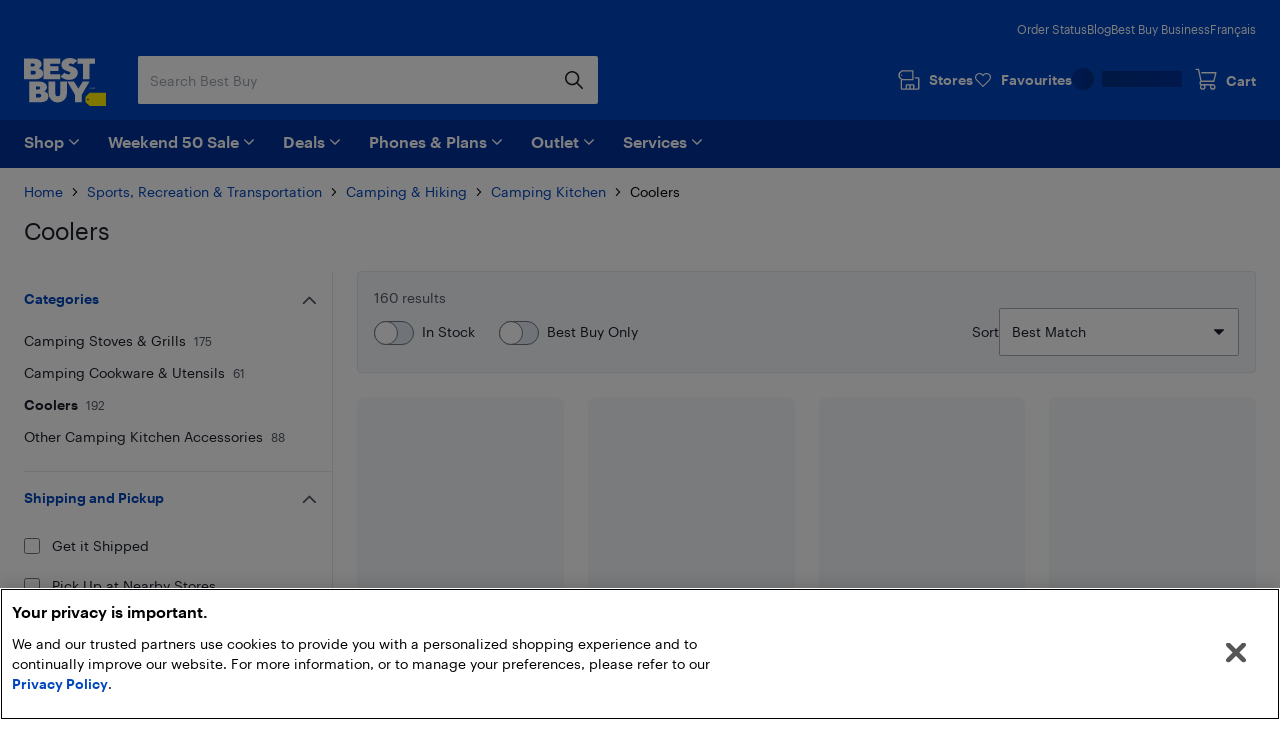

--- FILE ---
content_type: application/javascript
request_url: https://www.bestbuy.ca/Q5oQuT/W-6nH/tX2et/pnoJ/YQw3zrEzOGXEhc/NkFUfA/FjtXWTx/8VUYB
body_size: 168186
content:
(function(){if(typeof Array.prototype.entries!=='function'){Object.defineProperty(Array.prototype,'entries',{value:function(){var index=0;const array=this;return {next:function(){if(index<array.length){return {value:[index,array[index++]],done:false};}else{return {done:true};}},[Symbol.iterator]:function(){return this;}};},writable:true,configurable:true});}}());(function(){OC();Ks6();Bs6();var bp=function(){return L7.apply(this,[c1,arguments]);};var mK=function(){return f7.apply(this,[vC,arguments]);};var Qp=function(Tp){return WH["unescape"](WH["encodeURIComponent"](Tp));};var VI=function(ZG){var f4='';for(var CQ=0;CQ<ZG["length"];CQ++){f4+=ZG[CQ]["toString"](16)["length"]===2?ZG[CQ]["toString"](16):"0"["concat"](ZG[CQ]["toString"](16));}return f4;};var O1;var vw=function(Ts,rn){return Ts|rn;};var Jk=function JQ(Wk,xX){'use strict';var nT=JQ;switch(Wk){case qM:{var TT=xX[R1];var Sk=xX[rP];var ZA=xX[r3];Ls.push(mX);try{var l4=Ls.length;var jn=NX(NX(R1));var Gt;return Gt=rt(M6,[Qs()[Pn(cK)](xI,nw),xw(typeof Qs()[Pn(Fg)],'undefined')?Qs()[Pn(qQ)].apply(null,[NR,Bg]):Qs()[Pn(XG)].apply(null,[OQ,Zt]),Qs()[Pn(Tt)](hp,PQ),TT.call(Sk,ZA)]),Ls.pop(),Gt;}catch(RK){Ls.splice(Fn(l4,sm),Infinity,mX);var bK;return bK=rt(M6,[Qs()[Pn(cK)](xI,nw),As()[KI(vG)](St,tg,NX(Bl),wT,qQ,jl),Qs()[Pn(Tt)](hp,PQ),RK]),Ls.pop(),bK;}Ls.pop();}break;case bF:{Ls.push(FR);this[MI()[wg(fX)].apply(null,[NX(NX(Bl)),sI,Fl,l7])]=NX(OI[m7]);var TX=this[Ps(typeof Mk()[DG(Ep)],'undefined')?Mk()[DG(Wm)](ls,m7,pw,NX(Bl),hG):Mk()[DG(sm)].apply(null,[SK,VK,lw,UQ,ST])][Bl][Ps(typeof Qs()[Pn(m7)],'undefined')?Qs()[Pn(BX)](IQ,NT):Qs()[Pn(qQ)](tI,VT)];if(xw(Ps(typeof As()[KI(pm)],Gl(Qs()[Pn(Bp)].apply(null,[pw,gg]),[][[]]))?As()[KI(vG)].call(null,ls,wT,EK,pm,qQ,jl):As()[KI(Iw)](cG,mG,OA,r7,WR,Vp),TX[Qs()[Pn(cK)](xI,Rw)]))throw TX[Qs()[Pn(Tt)].call(null,hp,mX)];var qm;return qm=this[Ps(typeof nQ()[UK(mG)],'undefined')?nQ()[UK(Ep)](Vp,Bp,OA,pm):nQ()[UK(hm)](AR,ss,Y4,bQ)],Ls.pop(),qm;}break;case C:{var Q7=xX[R1];return typeof Q7;}break;case AH:{var C7=xX[R1];var x4;Ls.push(lg);return x4=C7&&Pw(MI()[wg(mG)](lt,jX,U4,Vg),typeof WH[Ps(typeof Mk()[DG(hm)],Gl([],[][[]]))?Mk()[DG(pm)](Sg,Lm,LX,tR,jl):Mk()[DG(sm)].call(null,Dg,sm,QK,Fw,Ep)])&&xw(C7[Qs()[Pn(NK)](ST,ck)],WH[Mk()[DG(pm)].apply(null,[Sg,Lm,LX,NX(NX(sm)),NK])])&&Ps(C7,WH[Mk()[DG(pm)](Sg,Lm,LX,NX(NX({})),qI)][MI()[wg(hm)](qn,tg,qQ,CI)])?Ps(typeof Qs()[Pn(Lm)],Gl([],[][[]]))?Qs()[Pn(YK)].call(null,nt,pT):Qs()[Pn(qQ)].call(null,Es,n7):typeof C7,Ls.pop(),x4;}break;case Ff:{var KG=xX[R1];var WG=xX[rP];var Q5=xX[r3];Ls.push(Sz);KG[WG]=Q5[tv()[O0(r7)].apply(null,[PV,v0,N8])];Ls.pop();}break;case fb:{var gj=xX[R1];Ls.push(vG);var I5=WH[nQ()[UK(Bl)](qn,tg,YO,Lm)](gj);var Cx=[];for(var pU in I5)Cx[tv()[O0(hm)](k5,U4,WO)](pU);Cx[nQ()[UK(hG)](Vh,MJ,NR,c0)]();var Zh;return Zh=function zJ(){Ls.push(Bx);for(;Cx[Ps(typeof Qs()[Pn(ST)],Gl([],[][[]]))?Qs()[Pn(Bl)](ZW,rv):Qs()[Pn(qQ)].call(null,rN,ss)];){var T0=Cx[tv()[O0(Fw)].call(null,NX(NX(sm)),Hx,wR)]();if(JL(T0,I5)){var mE;return zJ[Ps(typeof tv()[O0(n0)],Gl('',[][[]]))?tv()[O0(r7)].call(null,qn,v0,Yk):tv()[O0(sm)].apply(null,[NX(sm),pj,k5])]=T0,zJ[MI()[wg(fX)].apply(null,[OA,sI,NX(NX(Bl)),bv])]=NX(OI[qI]),Ls.pop(),mE=zJ,mE;}}zJ[MI()[wg(fX)].apply(null,[B0,sI,NX(NX([])),bv])]=NX(Bl);var p5;return Ls.pop(),p5=zJ,p5;},Ls.pop(),Zh;}break;case XY:{var SE=xX[R1];return typeof SE;}break;case r6:{var U0=xX[R1];var UZ;Ls.push(OV);return UZ=U0&&Pw(MI()[wg(mG)].call(null,fj,jX,Tt,Pp),typeof WH[Ps(typeof Mk()[DG(S0)],'undefined')?Mk()[DG(pm)].apply(null,[GN,Lm,LX,IW,n0]):Mk()[DG(sm)].apply(null,[CO,dL,sO,tg,MD])])&&xw(U0[Qs()[Pn(NK)](ST,IT)],WH[Mk()[DG(pm)].call(null,GN,Lm,LX,NX([]),wD)])&&Ps(U0,WH[Mk()[DG(pm)].call(null,GN,Lm,LX,A8,Zv)][Ps(typeof MI()[wg(xv)],'undefined')?MI()[wg(hm)](NX(NX({})),tg,Q8,YI):MI()[wg(S0)](sm,s8,Bl,RD)])?Qs()[Pn(YK)].apply(null,[nt,fJ]):typeof U0,Ls.pop(),UZ;}break;case mH:{return this;}break;case Wb:{var Nh=xX[R1];var XZ;Ls.push(PW);return XZ=rt(M6,[tv()[O0(jl)](n5,HW,Jx),Nh]),Ls.pop(),XZ;}break;case hF:{var E0=xX[R1];Ls.push(nh);var fv;return fv=E0&&Pw(MI()[wg(mG)](NX([]),jX,fX,A7),typeof WH[Mk()[DG(pm)](gE,Lm,LX,A8,mG)])&&xw(E0[Qs()[Pn(NK)].call(null,ST,Fk)],WH[Mk()[DG(pm)].apply(null,[gE,Lm,LX,Q8,lt])])&&Ps(E0,WH[Mk()[DG(pm)].call(null,gE,Lm,LX,Fg,r7)][MI()[wg(hm)](Yx,tg,dD,xg)])?Qs()[Pn(YK)].call(null,nt,kV):typeof E0,Ls.pop(),fv;}break;case rP:{var IN=xX[R1];return typeof IN;}break;case MM:{return this;}break;case nr:{var l5=xX[R1];var qj=xX[rP];var zZ=xX[r3];return l5[qj]=zZ;}break;case b6:{return this;}break;case B6:{var Lv;Ls.push(pL);return Lv=tv()[O0(DD)].call(null,NX(NX(Bl)),ZW,rh),Ls.pop(),Lv;}break;case Ad:{var vL=xX[R1];Ls.push(Wn);var Av;return Av=vL&&Pw(MI()[wg(mG)].call(null,tR,jX,mG,S4),typeof WH[Ps(typeof Mk()[DG(r7)],'undefined')?Mk()[DG(pm)].call(null,Xz,Lm,LX,NX({}),pw):Mk()[DG(sm)](jL,bz,cV,q8,nt)])&&xw(vL[Qs()[Pn(NK)](ST,JK)],WH[Mk()[DG(pm)].call(null,Xz,Lm,LX,fD,LE)])&&Ps(vL,WH[Mk()[DG(pm)](Xz,Lm,LX,YL,m7)][MI()[wg(hm)](fj,tg,LE,LI)])?Qs()[Pn(YK)].call(null,nt,xj):typeof vL,Ls.pop(),Av;}break;}};var sx=function(kE){try{if(kE!=null&&!WH["isNaN"](kE)){var IE=WH["parseFloat"](kE);if(!WH["isNaN"](IE)){return IE["toFixed"](2);}}}catch(zL){}return -1;};var QE=function RZ(wx,kx){'use strict';var IV=RZ;switch(wx){case mH:{Ls.push(q5);var O8;return O8=tv()[O0(DD)](Nn,ZW,KN),Ls.pop(),O8;}break;case xC:{var SL=kx[R1];Ls.push(d0);var kO=WH[xw(typeof nQ()[UK(Iw)],Gl(Qs()[Pn(Bp)].apply(null,[pw,qx]),[][[]]))?nQ()[UK(hm)](qx,S0,MW,mL):nQ()[UK(Bl)].apply(null,[z5,U4,YO,Lm])](SL);var MV=[];for(var Mj in kO)MV[tv()[O0(hm)](k8,U4,Hv)](Mj);MV[nQ()[UK(hG)](VL,RN,NR,c0)]();var EE;return EE=function gZ(){Ls.push(lJ);for(;MV[xw(typeof Qs()[Pn(Zn)],Gl('',[][[]]))?Qs()[Pn(qQ)](XE,NL):Qs()[Pn(Bl)](ZW,NL)];){var hz=MV[tv()[O0(Fw)].call(null,DD,Hx,Kt)]();if(JL(hz,kO)){var EU;return gZ[Ps(typeof tv()[O0(UU)],Gl([],[][[]]))?tv()[O0(r7)](r7,v0,Qk):tv()[O0(sm)](Lm,PE,OO)]=hz,gZ[MI()[wg(fX)].apply(null,[PN,sI,qI,qx])]=NX(sm),Ls.pop(),EU=gZ,EU;}}gZ[Ps(typeof MI()[wg(DO)],'undefined')?MI()[wg(fX)](Kx,sI,Zv,qx):MI()[wg(S0)](NX(NX([])),qW,nt,mU)]=NX(Bl);var mD;return Ls.pop(),mD=gZ,mD;},Ls.pop(),EE;}break;case MM:{Ls.push(pz);this[MI()[wg(fX)](jl,sI,LE,vZ)]=NX(O1[Qs()[Pn(LU)](tU,rm)]());var ZZ=this[Mk()[DG(Wm)](fN,m7,pw,sv,Kx)][Bl][Ps(typeof Qs()[Pn(fX)],Gl([],[][[]]))?Qs()[Pn(BX)].apply(null,[IQ,Mv]):Qs()[Pn(qQ)].apply(null,[Sh,Dv])];if(xw(As()[KI(vG)](fN,fj,Bl,NX(sm),qQ,jl),ZZ[Qs()[Pn(cK)](xI,XK)]))throw ZZ[Qs()[Pn(Tt)](hp,Tg)];var zU;return zU=this[nQ()[UK(Ep)](Gh,Ep,OA,pm)],Ls.pop(),zU;}break;case r6:{var RJ=kx[R1];var RU=kx[rP];var wz;var Oh;var dW;Ls.push(Kv);var M0;var PO=MI()[wg(pw)](NX(NX({})),nE,IW,DE);var L8=RJ[tv()[O0(ST)].call(null,Qj,OQ,rv)](PO);for(M0=OI[m7];FV(M0,L8[Qs()[Pn(Bl)].apply(null,[ZW,Mh])]);M0++){wz=sL(QZ(w0(RU,S0),OI[Lm]),L8[Qs()[Pn(Bl)].call(null,ZW,Mh)]);RU*=OI[c0];RU&=OI[S0];RU+=OI[vG];RU&=OI[Bp];Oh=sL(QZ(w0(RU,S0),OI[Lm]),L8[Qs()[Pn(Bl)](ZW,Mh)]);RU*=O1[Qs()[Pn(Iw)].call(null,Sz,Sm)]();RU&=OI[S0];RU+=OI[vG];RU&=O1[Qs()[Pn(q8)](I8,qU)]();dW=L8[wz];L8[wz]=L8[Oh];L8[Oh]=dW;}var IJ;return IJ=L8[Qs()[Pn(Wm)](k5,bV)](PO),Ls.pop(),IJ;}break;case nr:{var RO=kx[R1];Ls.push(xL);if(Ps(typeof RO,xw(typeof As()[KI(tR)],'undefined')?As()[KI(Iw)](dh,c0,NX({}),jO,YV,px):As()[KI(NK)](lN,B0,Q8,xL,Lm,RW))){var ph;return ph=Qs()[Pn(Bp)].apply(null,[pw,Dx]),Ls.pop(),ph;}var GE;return GE=RO[Ps(typeof Qs()[Pn(Zv)],'undefined')?Qs()[Pn(T5)].apply(null,[tZ,YW]):Qs()[Pn(qQ)](Vv,wV)](new (WH[nQ()[UK(q8)].call(null,gJ,ST,AE,Lm)])(MI()[wg(tZ)](MJ,kZ,xv,cD),tv()[O0(Kx)](NX({}),CZ,Tl)),Mk()[DG(r7)](jX,sm,Ev,NX(NX(sm)),BX))[xw(typeof Qs()[Pn(qI)],Gl([],[][[]]))?Qs()[Pn(qQ)](CO,CJ):Qs()[Pn(T5)].apply(null,[tZ,YW])](new (WH[nQ()[UK(q8)].apply(null,[gJ,PV,AE,Lm])])(Qs()[Pn(PV)](Tv,Ej),xw(typeof tv()[O0(pw)],Gl([],[][[]]))?tv()[O0(sm)](EK,LU,k5):tv()[O0(Kx)](LZ,CZ,Tl)),MI()[wg(T5)].call(null,R5,KU,pm,sJ))[Qs()[Pn(T5)](tZ,YW)](new (WH[nQ()[UK(q8)](gJ,YK,AE,Lm)])(tv()[O0(t5)](tR,gN,XO),xw(typeof tv()[O0(LZ)],'undefined')?tv()[O0(sm)].call(null,Cz,l8,WR):tv()[O0(Kx)].apply(null,[n0,CZ,Tl])),As()[KI(q8)](m8,wT,NX(NX({})),NX({}),NK,Lz))[Qs()[Pn(T5)](tZ,YW)](new (WH[Ps(typeof nQ()[UK(q8)],'undefined')?nQ()[UK(q8)](gJ,wD,AE,Lm):nQ()[UK(hm)](l0,CW,xJ,K5)])(tv()[O0(Fl)](fj,jJ,hn),tv()[O0(Kx)](NX(Bl),CZ,Tl)),Qs()[Pn(Kx)].apply(null,[Lm,lz]))[Ps(typeof Qs()[Pn(pm)],'undefined')?Qs()[Pn(T5)](tZ,YW):Qs()[Pn(qQ)](x8,Jz)](new (WH[nQ()[UK(q8)].apply(null,[gJ,r7,AE,Lm])])(xw(typeof MI()[wg(cK)],'undefined')?MI()[wg(S0)](RN,YJ,nt,Kh):MI()[wg(PV)](NX(NX({})),tV,qI,cJ),tv()[O0(Kx)](jO,CZ,Tl)),Ps(typeof MI()[wg(IW)],Gl([],[][[]]))?MI()[wg(Kx)].call(null,r7,FR,NX(Bl),X5):MI()[wg(S0)](Nn,tg,mJ,Vx))[Qs()[Pn(T5)].apply(null,[tZ,YW])](new (WH[nQ()[UK(q8)](gJ,LE,AE,Lm)])(Ps(typeof Qs()[Pn(wD)],'undefined')?Qs()[Pn(t5)](R8,lW):Qs()[Pn(qQ)].apply(null,[Gv,Hv]),tv()[O0(Kx)](WW,CZ,Tl)),xw(typeof tv()[O0(mJ)],Gl('',[][[]]))?tv()[O0(sm)].call(null,Lm,wj,tR):tv()[O0(EK)](mJ,FR,tx))[Qs()[Pn(T5)].apply(null,[tZ,YW])](new (WH[nQ()[UK(q8)].apply(null,[gJ,hm,AE,Lm])])(tv()[O0(ss)].apply(null,[Sv,Fg,Mx]),xw(typeof tv()[O0(Tt)],Gl([],[][[]]))?tv()[O0(sm)].apply(null,[NX(sm),CD,hV]):tv()[O0(Kx)].call(null,zW,CZ,Tl)),MI()[wg(t5)].apply(null,[Yx,Qz,Tt,Xl]))[Qs()[Pn(T5)](tZ,YW)](new (WH[nQ()[UK(q8)].apply(null,[gJ,Ep,AE,Lm])])(tv()[O0(Tv)].call(null,tR,n0,A8),tv()[O0(Kx)].apply(null,[A8,CZ,Tl])),Ps(typeof tv()[O0(pw)],'undefined')?tv()[O0(U4)](NX(NX({})),gV,Dn):tv()[O0(sm)].call(null,NX({}),Fl,XU))[tv()[O0(tZ)](GO,fD,Dj)](Bl,Sn),Ls.pop(),GE;}break;case zH:{var j5=kx[R1];var p0=kx[rP];Ls.push(GD);var wL;return wL=Gl(WH[xw(typeof MI()[wg(wD)],Gl([],[][[]]))?MI()[wg(S0)](lt,nL,CW,qz):MI()[wg(m7)](BX,pm,nt,At)][Qs()[Pn(Fl)].call(null,pN,V8)](zj(WH[MI()[wg(m7)](Q8,pm,UQ,At)][As()[KI(Wm)](wN,A8,dN,NX(NX(Bl)),Lm,G8)](),Gl(Fn(p0,j5),sm))),j5),Ls.pop(),wL;}break;case qM:{var lL=kx[R1];Ls.push(cK);var SD=new (WH[tv()[O0(dD)].apply(null,[Fg,Vj,lU])])();var Zz=SD[tv()[O0(fj)](NX(Bl),sZ,NU)](lL);var Vz=Qs()[Pn(Bp)](pw,DD);Zz[xw(typeof MI()[wg(mG)],Gl('',[][[]]))?MI()[wg(S0)](NX(NX([])),fW,tZ,fL):MI()[wg(Q8)](BX,Qh,rj,bV)](function(Ln){Ls.push(d8);Vz+=WH[tv()[O0(OA)].call(null,NX(NX(Bl)),kh,xD)][Qs()[Pn(hG)].call(null,tg,QI)](Ln);Ls.pop();});var Aj;return Aj=WH[tv()[O0(Fg)].apply(null,[NX({}),cK,AW])](Vz),Ls.pop(),Aj;}break;case fb:{Ls.push(rv);var mz;return mz=new (WH[xw(typeof tv()[O0(xv)],Gl('',[][[]]))?tv()[O0(sm)](LE,bZ,Bh):tv()[O0(Cz)].call(null,t5,B0,Ch)])()[Qs()[Pn(U4)](Sn,wn)](),Ls.pop(),mz;}break;case x6:{Ls.push(cj);var cO=[Qs()[Pn(Yx)](HL,ft),MI()[wg(xL)].call(null,NX(Bl),mh,NX(NX([])),Hn),Qs()[Pn(lt)].call(null,wh,Jg),MI()[wg(zW)](tg,RL,NK,cs),As()[KI(Zv)](CU,xL,Yx,XL,Ep,Ah),MI()[wg(Yx)].call(null,Bp,gV,Tt,xK),Qs()[Pn(YL)].apply(null,[Nj,II]),xw(typeof Qs()[Pn(PN)],'undefined')?Qs()[Pn(qQ)](q8,b8):Qs()[Pn(dD)].apply(null,[QO,VU]),Qs()[Pn(fj)].apply(null,[ZD,Jw]),xw(typeof tv()[O0(IW)],Gl([],[][[]]))?tv()[O0(sm)](pw,d8,rD):tv()[O0(qn)](NX(NX(Bl)),MD,Tg),Qs()[Pn(nt)].apply(null,[Fj,Tw]),Qs()[Pn(xv)](Ij,Nw),tv()[O0(UU)](XL,xE,Um),nQ()[UK(Wm)](Ch,k5,Kz,Q8),Mk()[DG(qI)].apply(null,[OW,r7,rE,Q8,MJ]),Qs()[Pn(Cz)](sZ,Cw),Qs()[Pn(OL)](Bl,IG),MI()[wg(lt)].apply(null,[Zv,th,jl,Cw]),xw(typeof MI()[wg(mG)],Gl([],[][[]]))?MI()[wg(S0)].call(null,Tv,pW,Vv,ML):MI()[wg(YL)](Fg,pw,Nn,m4),Ps(typeof Qs()[Pn(YK)],Gl('',[][[]]))?Qs()[Pn(rj)].apply(null,[PD,EG]):Qs()[Pn(qQ)](Xx,cx),Qs()[Pn(k5)](q8,kw),MI()[wg(dD)](MD,Pz,rL,Uv),Mk()[DG(tg)].call(null,zh,PN,wN,MD,wD),Qs()[Pn(qn)].call(null,sJ,Nm),tv()[O0(WW)].call(null,Wm,Yx,Mn),tv()[O0(Vv)](hm,GD,jt),MI()[wg(fj)].apply(null,[XG,LZ,Bp,cJ])];if(Pw(typeof WH[MI()[wg(Tv)](sm,OO,UU,kg)][Qs()[Pn(UU)](EZ,ED)],nQ()[UK(pm)](xW,n5,Rz,Bp))){var FL;return Ls.pop(),FL=null,FL;}var E8=cO[Qs()[Pn(Bl)].apply(null,[ZW,XU])];var ID=Qs()[Pn(Bp)].apply(null,[pw,OD]);for(var YD=Bl;FV(YD,E8);YD++){var HD=cO[YD];if(Ps(WH[MI()[wg(Tv)](dD,OO,Lm,kg)][Qs()[Pn(UU)].call(null,EZ,ED)][HD],undefined)){ID=Qs()[Pn(Bp)](pw,OD)[Qs()[Pn(n5)](JV,Im)](ID,tv()[O0(RN)](n5,S0,Yk))[Qs()[Pn(n5)](JV,Im)](YD);}}var zz;return Ls.pop(),zz=ID,zz;}break;case Lc:{var z8;Ls.push(Bp);return z8=xw(typeof WH[tv()[O0(Iw)](fD,dZ,zV)][MI()[wg(nt)].call(null,lt,IW,Fl,TE)],MI()[wg(mG)](Zx,jX,fX,Fh))||xw(typeof WH[tv()[O0(Iw)].apply(null,[DD,dZ,zV])][MI()[wg(xv)].apply(null,[Bp,nt,r7,R5])],MI()[wg(mG)].apply(null,[wD,jX,LZ,Fh]))||xw(typeof WH[tv()[O0(Iw)].apply(null,[NX({}),dZ,zV])][MI()[wg(Cz)].call(null,Tv,LD,NX(NX(sm)),bQ)],xw(typeof MI()[wg(tZ)],Gl('',[][[]]))?MI()[wg(S0)].call(null,NX(NX(sm)),n5,c0,nO):MI()[wg(mG)].apply(null,[U4,jX,q8,Fh])),Ls.pop(),z8;}break;case wY:{Ls.push(fN);try{var HZ=Ls.length;var TL=NX(rP);var GJ;return GJ=NX(NX(WH[xw(typeof tv()[O0(T5)],Gl('',[][[]]))?tv()[O0(sm)](NX(NX(Bl)),b0,X8):tv()[O0(Iw)].call(null,RN,dZ,Lp)][Ps(typeof Mk()[DG(Ep)],Gl([],[][[]]))?Mk()[DG(Sv)](wn,hG,HV,n0,Kx):Mk()[DG(sm)].apply(null,[vx,Y0,b8,mG,sm])])),Ls.pop(),GJ;}catch(qJ){Ls.splice(Fn(HZ,sm),Infinity,fN);var JU;return Ls.pop(),JU=NX(rP),JU;}Ls.pop();}break;case WC:{Ls.push(BE);try{var Gz=Ls.length;var Iz=NX(NX(R1));var r8;return r8=NX(NX(WH[Ps(typeof tv()[O0(Qj)],Gl('',[][[]]))?tv()[O0(Iw)](n0,dZ,pg):tv()[O0(sm)](XL,DW,H8)][tv()[O0(jv)](mG,kZ,gI)])),Ls.pop(),r8;}catch(qh){Ls.splice(Fn(Gz,sm),Infinity,BE);var dj;return Ls.pop(),dj=NX(rP),dj;}Ls.pop();}break;case Tf:{Ls.push(sv);var Sj;return Sj=NX(NX(WH[tv()[O0(Iw)].apply(null,[sv,dZ,FW])][MI()[wg(OL)](T5,c0,UU,R0)])),Ls.pop(),Sj;}break;case kf:{Ls.push(g5);try{var N5=Ls.length;var TZ=NX(NX(R1));var kD=Gl(WH[MI()[wg(rj)].apply(null,[Sv,HJ,hm,kl])](WH[tv()[O0(Iw)](zW,dZ,Xt)][nQ()[UK(mG)](Y8,xv,Xx,vG)]),cz(WH[MI()[wg(rj)](OL,HJ,NX(sm),kl)](WH[xw(typeof tv()[O0(ss)],Gl('',[][[]]))?tv()[O0(sm)](NX(NX(Bl)),f5,Bl):tv()[O0(Iw)](YK,dZ,Xt)][MI()[wg(k5)].call(null,PN,rV,tZ,X7)]),O1[xw(typeof MI()[wg(Ep)],'undefined')?MI()[wg(S0)](Wm,qx,NX([]),XE):MI()[wg(qn)].call(null,OA,D5,Tt,Dt)]()));kD+=Gl(cz(WH[Ps(typeof MI()[wg(Bl)],Gl('',[][[]]))?MI()[wg(rj)].apply(null,[nt,HJ,NX(NX([])),kl]):MI()[wg(S0)].call(null,Zv,bD,R5,Yv)](WH[tv()[O0(Iw)].apply(null,[OL,dZ,Xt])][xw(typeof Qs()[Pn(Bp)],'undefined')?Qs()[Pn(qQ)].call(null,M5,vj):Qs()[Pn(WW)].call(null,nE,cs)]),NK),cz(WH[MI()[wg(rj)].call(null,m7,HJ,tg,kl)](WH[tv()[O0(Iw)](Fg,dZ,Xt)][Ps(typeof MI()[wg(fD)],Gl([],[][[]]))?MI()[wg(UU)].call(null,qn,DW,NX(NX(sm)),jR):MI()[wg(S0)].apply(null,[NX([]),tL,NX(sm),m0])]),hm));kD+=Gl(cz(WH[MI()[wg(rj)](XL,HJ,Fl,kl)](WH[tv()[O0(Iw)](MD,dZ,Xt)][As()[KI(n5)].apply(null,[rD,Tv,Zv,XL,Lm,OZ])]),pm),cz(WH[xw(typeof MI()[wg(GO)],Gl('',[][[]]))?MI()[wg(S0)](NX(Bl),b0,Fl,qD):MI()[wg(rj)](B0,HJ,Lm,kl)](WH[tv()[O0(Iw)].call(null,jl,dZ,Xt)][As()[KI(tR)].apply(null,[Y8,pw,S0,q8,tR,TJ])]),qQ));kD+=Gl(cz(WH[MI()[wg(rj)](NX(sm),HJ,Dv,kl)](WH[tv()[O0(Iw)].apply(null,[Tv,dZ,Xt])][Qs()[Pn(Vv)].call(null,W0,Qm)]),Lm),cz(WH[MI()[wg(rj)](PN,HJ,MJ,kl)](WH[xw(typeof tv()[O0(JV)],Gl([],[][[]]))?tv()[O0(sm)](sv,C5,RV):tv()[O0(Iw)].call(null,NX(Bl),dZ,Xt)][nQ()[UK(Zv)](Y8,dD,XN,q8)]),OI[sv]));kD+=Gl(cz(WH[MI()[wg(rj)].apply(null,[Zx,HJ,Nn,kl])](WH[tv()[O0(Iw)].apply(null,[lt,dZ,Xt])][Ps(typeof tv()[O0(PN)],'undefined')?tv()[O0(A8)](PN,nx,zR):tv()[O0(sm)](NX(NX(sm)),hL,qZ)]),S0),cz(WH[MI()[wg(rj)](NX(NX([])),HJ,vG,kl)](WH[tv()[O0(Iw)](cK,dZ,Xt)][tv()[O0(rL)].apply(null,[c0,KU,EQ])]),Bp));kD+=Gl(cz(WH[MI()[wg(rj)].apply(null,[B0,HJ,OA,kl])](WH[tv()[O0(Iw)](m7,dZ,Xt)][MI()[wg(WW)](YL,Bz,jv,Oj)]),m7),cz(WH[MI()[wg(rj)](Lz,HJ,hG,kl)](WH[tv()[O0(Iw)].call(null,ST,dZ,Xt)][nQ()[UK(n5)].call(null,Y8,qn,CL,Iw)]),vG));kD+=Gl(cz(WH[MI()[wg(rj)](NX(NX({})),HJ,NX({}),kl)](WH[tv()[O0(Iw)](qQ,dZ,Xt)][nQ()[UK(tR)](Y8,ST,Dz,Wm)]),IW),cz(WH[MI()[wg(rj)].call(null,jl,HJ,q8,kl)](WH[tv()[O0(Iw)](NX(NX({})),dZ,Xt)][xw(typeof Qs()[Pn(dD)],Gl([],[][[]]))?Qs()[Pn(qQ)](LX,jU):Qs()[Pn(RN)](Wm,P0)]),OI[XL]));kD+=Gl(cz(WH[MI()[wg(rj)](MJ,HJ,Zx,kl)](WH[xw(typeof tv()[O0(wD)],Gl('',[][[]]))?tv()[O0(sm)](A8,tO,l7):tv()[O0(Iw)].apply(null,[jO,dZ,Xt])][Mk()[DG(sv)](Y8,vG,gJ,q8,jv)]),O1[tv()[O0(Zx)](NX([]),R8,cn)]()),cz(WH[MI()[wg(rj)].call(null,sm,HJ,Lm,kl)](WH[xw(typeof tv()[O0(ST)],'undefined')?tv()[O0(sm)](Fg,ZO,pE):tv()[O0(Iw)].apply(null,[mG,dZ,Xt])][tv()[O0(MD)](Fg,nj,dK)]),Ep));kD+=Gl(cz(WH[MI()[wg(rj)](Bl,HJ,pm,kl)](WH[tv()[O0(Iw)](mJ,dZ,Xt)][tv()[O0(Sn)](NX(NX({})),lN,XX)]),Iw),cz(WH[Ps(typeof MI()[wg(Iw)],'undefined')?MI()[wg(rj)].call(null,NX(Bl),HJ,Ep,kl):MI()[wg(S0)].apply(null,[Fg,BW,n0,wZ])](WH[tv()[O0(Iw)](qn,dZ,Xt)][tv()[O0(I8)](n5,lV,CR)]),q8));kD+=Gl(cz(WH[MI()[wg(rj)](JV,HJ,S0,kl)](WH[tv()[O0(Iw)](WW,dZ,Xt)][tv()[O0(Hh)](sv,QO,k7)]),Wm),cz(WH[MI()[wg(rj)](c0,HJ,pm,kl)](WH[tv()[O0(Iw)](NX(Bl),dZ,Xt)][Qs()[Pn(jv)](kv,lD)]),mG));kD+=Gl(cz(WH[MI()[wg(rj)].call(null,NK,HJ,Bp,kl)](WH[tv()[O0(Iw)](Bl,dZ,Xt)][Qs()[Pn(A8)](wT,XQ)]),Zv),cz(WH[MI()[wg(rj)](Q8,HJ,qQ,kl)](WH[tv()[O0(Iw)](S0,dZ,Xt)][nQ()[UK(r7)](Y8,c0,TE,r7)]),n5));kD+=Gl(cz(WH[MI()[wg(rj)].apply(null,[YL,HJ,hm,kl])](WH[tv()[O0(Iw)](zW,dZ,Xt)][MI()[wg(Vv)](NX(NX({})),MO,NX([]),ht)]),tR),cz(WH[MI()[wg(rj)].call(null,Zv,HJ,Wj,kl)](WH[xw(typeof tv()[O0(Tt)],Gl('',[][[]]))?tv()[O0(sm)].call(null,JV,NV,P0):tv()[O0(Iw)](NK,dZ,Xt)][nQ()[UK(XL)](Y8,YL,vD,n5)]),r7));kD+=Gl(cz(WH[MI()[wg(rj)](OL,HJ,Nn,kl)](WH[xw(typeof tv()[O0(B0)],Gl([],[][[]]))?tv()[O0(sm)].call(null,Qj,QU,Ez):tv()[O0(Iw)].call(null,NX(Bl),dZ,Xt)][MI()[wg(RN)](NX({}),HW,NX(Bl),CR)]),XL),cz(WH[xw(typeof MI()[wg(XG)],Gl('',[][[]]))?MI()[wg(S0)](NX({}),FJ,Zv,lv):MI()[wg(rj)](NX(NX({})),HJ,IW,kl)](WH[tv()[O0(Iw)](k5,dZ,Xt)][MI()[wg(jv)](LZ,CZ,Bp,CI)]),pw));kD+=Gl(cz(WH[Ps(typeof MI()[wg(pw)],Gl('',[][[]]))?MI()[wg(rj)](NX(Bl),HJ,S0,kl):MI()[wg(S0)](Tt,Nz,Q8,m5)](WH[xw(typeof tv()[O0(Kx)],Gl([],[][[]]))?tv()[O0(sm)](pw,rN,N0):tv()[O0(Iw)](n5,dZ,Xt)][nQ()[UK(pw)](JO,NK,EZ,OA)]),qI),cz(WH[MI()[wg(rj)].apply(null,[NX([]),HJ,NX({}),kl])](WH[tv()[O0(Iw)](YK,dZ,Xt)][MI()[wg(A8)].call(null,IW,bj,NX(sm),Dw)]),tg));kD+=Gl(cz(WH[MI()[wg(rj)](xv,HJ,Vv,kl)](WH[tv()[O0(Iw)](NX(sm),dZ,Xt)][MI()[wg(rL)](sv,Ux,Ep,Is)]),Sv),cz(WH[xw(typeof MI()[wg(Wj)],'undefined')?MI()[wg(S0)](ss,C5,dN,Fw):MI()[wg(rj)](NX(NX(Bl)),HJ,k5,kl)](WH[Ps(typeof tv()[O0(rL)],Gl('',[][[]]))?tv()[O0(Iw)](GO,dZ,Xt):tv()[O0(sm)](wT,dV,GV)][Qs()[Pn(rL)].call(null,MO,rG)]),sv));kD+=Gl(cz(WH[MI()[wg(rj)].call(null,YL,HJ,tZ,kl)](WH[tv()[O0(Iw)](ST,dZ,Xt)][Qs()[Pn(Zx)](Zx,GK)]),wT),cz(WH[MI()[wg(rj)](UQ,HJ,XL,kl)](WH[tv()[O0(Iw)](m7,dZ,Xt)][MI()[wg(Zx)](qI,Oz,NX(NX(Bl)),dI)]),Fg));kD+=Gl(Gl(cz(WH[MI()[wg(rj)](n0,HJ,NX(NX(Bl)),kl)](WH[tv()[O0(Ep)].call(null,XL,xz,DT)][Qs()[Pn(MD)](RN,gw)]),cK),cz(WH[Ps(typeof MI()[wg(hG)],Gl('',[][[]]))?MI()[wg(rj)](NX(NX(Bl)),HJ,GO,kl):MI()[wg(S0)].apply(null,[jO,IQ,qI,SV])](WH[tv()[O0(Iw)].apply(null,[Dv,dZ,Xt])][tv()[O0(EZ)].call(null,jv,PV,QX)]),PN)),cz(WH[MI()[wg(rj)](Lz,HJ,xv,kl)](WH[tv()[O0(Iw)].apply(null,[q8,dZ,Xt])][Qs()[Pn(Sn)].apply(null,[Bj,Bw])]),ST));var KD;return KD=kD[xw(typeof nQ()[UK(Zv)],Gl([],[][[]]))?nQ()[UK(hm)](Qh,CW,dD,Jv):nQ()[UK(OA)].apply(null,[Ch,Bl,sj,S0])](),Ls.pop(),KD;}catch(Rh){Ls.splice(Fn(N5,sm),Infinity,g5);var xV;return xV=tv()[O0(m7)].call(null,Dv,q8,fs),Ls.pop(),xV;}Ls.pop();}break;case c1:{var vO=kx[R1];Ls.push(sN);try{var IZ=Ls.length;var lj=NX(rP);if(xw(vO[xw(typeof MI()[wg(Dv)],Gl('',[][[]]))?MI()[wg(S0)].call(null,vG,JE,NX(sm),JW):MI()[wg(Tv)](NX({}),OO,Cz,Wl)][tv()[O0(BL)](Q8,TJ,jU)],undefined)){var rz;return rz=Ps(typeof MI()[wg(pm)],'undefined')?MI()[wg(MD)].call(null,NX(NX({})),WW,RN,xn):MI()[wg(S0)](NX(NX({})),hO,Ep,XV),Ls.pop(),rz;}if(xw(vO[xw(typeof MI()[wg(HW)],'undefined')?MI()[wg(S0)](Fl,k0,lt,m7):MI()[wg(Tv)](NX(NX({})),OO,Yx,Wl)][Ps(typeof tv()[O0(MD)],Gl([],[][[]]))?tv()[O0(BL)].call(null,Qj,TJ,jU):tv()[O0(sm)](nt,Z0,L5)],NX([]))){var KO;return KO=tv()[O0(m7)](nt,q8,BK),Ls.pop(),KO;}var vh;return vh=tv()[O0(c0)](NX(NX({})),rV,J7),Ls.pop(),vh;}catch(PU){Ls.splice(Fn(IZ,sm),Infinity,sN);var rW;return rW=nQ()[UK(qI)].apply(null,[qW,zW,FO,NK]),Ls.pop(),rW;}Ls.pop();}break;case sA:{var G0=kx[R1];var Gx=kx[rP];Ls.push(hD);if(wO(typeof WH[tv()[O0(Ep)](MJ,xz,NW)][Qs()[Pn(I8)].call(null,BU,Gj)],nQ()[UK(pm)].call(null,VV,cK,Rz,Bp))){WH[tv()[O0(Ep)].call(null,NX(sm),xz,NW)][Ps(typeof Qs()[Pn(HW)],'undefined')?Qs()[Pn(I8)](BU,Gj):Qs()[Pn(qQ)](S5,CE)]=(Ps(typeof Qs()[Pn(tZ)],Gl([],[][[]]))?Qs()[Pn(Bp)](pw,MN):Qs()[Pn(qQ)](qL,dv))[Ps(typeof Qs()[Pn(Bp)],'undefined')?Qs()[Pn(n5)](JV,mt):Qs()[Pn(qQ)](NE,Tt)](G0,MI()[wg(r7)](T5,cK,NX(Bl),Sw))[Ps(typeof Qs()[Pn(qn)],Gl('',[][[]]))?Qs()[Pn(n5)](JV,mt):Qs()[Pn(qQ)].call(null,bN,bx)](Gx,As()[KI(r7)].call(null,YU,zW,NX(sm),U4,Tt,CO));}Ls.pop();}break;case XM:{var Zj=kx[R1];var FN=kx[rP];Ls.push(tL);if(NX(kz(Zj,FN))){throw new (WH[xw(typeof tv()[O0(rL)],Gl([],[][[]]))?tv()[O0(sm)].apply(null,[k5,b0,Pz]):tv()[O0(Sv)].call(null,U4,wZ,Tn)])(MI()[wg(Sn)](xv,I8,Dv,In));}Ls.pop();}break;}};var NJ=function(bO){return void bO;};var bd,nA,R1,b6,rP,Ff,r3,U2,CC,m1,YM;var WZ=function(v5){return WH["Math"]["floor"](WH["Math"]["random"]()*v5["length"]);};var Pv=function(lZ,EW){return lZ>>>EW|lZ<<32-EW;};var t8=function(LV){if(LV===undefined||LV==null){return 0;}var r0=LV["toLowerCase"]()["replace"](/[^0-9]+/gi,'');return r0["length"];};var wW=function(){return ["9\x07G","4#1[4","\x00","g:\x00SNs\".J",".\x40G","\"]\b","Z","#30S#O,","X","$\bJ;Z(","..","*","$E6","_J9",",R-Mn]>.","{","Y\t7\x3f8R(H","b","Z7X,\t","P\t.%;9X9k6","Ga6Y6A=)kA=.xRllj"," 1\"\x3f^\x00C=","-\x07F[.83_#R*","7)R","F9%$2","G,\"\"\bD,E2B","S=N\'!1$1E","%\x3fD$V-","\">05Q8T8\x40","29\x40$E<\x07LNE/!\"\tP","\'1\n\'v V}}g154gbZk\n\' e%\bU\x3fw-4dq:E \r7q\'\f<#nVF3Iy17l07\ntai31\r\rG\x07o{\fd52`jj\t1y\nKe\"\f\x07t%g2iX:!r\'sv\'\fwW;FP{z1\'|1Ww\fg2djh\r>9\'y\vu\'\f/n c5\x3fr(-Jz\f:0\\%g=b\x3f\b:;S1\r\'\x00w\v^!E0djz1T{u,\x07;/wA54pEI>!\n\'Rw\x07:\"4w\fd:#dQL6>gu 51!B\fo\b54HO\x40:74\'b7\"[5J;JokB\n\'}\b4#w\fg5GLj- om\'\f\x00\rYg;Jrsy4Rl7tt\fg\x00<ALj7$p5u\'$~5\x3fKq{\n*,\'{\v9;w\f~=FOy5\n\'r\fZ!T3,djj6Bx\v{u,y\n;/w%g7#cGY\t!\n\'SM\x07:w\x07`\x00dIr\n1%z3C%\bCg7eY\x07)\n\'>Tbw\x07n\vdIr\n1&G3C$98ur4bn:x4S!uZb87QCj*{(LsT\b\\K*5Gdjh\r \n\'ouT\fT=$dc:)y7\v\bc<#10l,K-\x07qO]8\b62D#49~!e<9|jj2=&`u\'\t,B\fh>57Ie8-><v\'\f\" R:dj\x40\x3f\x07\n\'x1=\td\t\fk64dcr*x\x07ig_~5wO;#3W{z1\nD6s 44Lw\x004kLj,>{S>A<uw5\x3fcrZkB\n\'y\x07\x07441iX:g54qHy\n\'UL\x07:w\x07dEdj*\'\be\'bu)4kLj.\fom\'\fE\fd5=|jj!y:u\'\f\"\x07o\fg8Jzj><y>6g\fdk54fq21/`u\'\tfD\fmi5djh\t9\'p5u\' #/4w\fa;3#Pq\t/ .gu,\v\x3fo\fg54sI\'1\n\'GVT\f5\x3fcxok\"gu,\'9\rwnEL\r1\n\'L<*$c50]j&6gu,b\rwK!HO:\x40\tTw47\fg\bo54djjx*,\'\x07\x00/bu\t-4dam\b\x40\nom\'\f<Yg<7H<y1\'u 5\n1w\f0\x004noi1\b4k5x((7w\fb\f<=|jj#7}\bS\'\f\",[\fg>&__31\b7\fF\'\nbw\x07mdIr\n1 WS3C$98u)J54bn:%(S!u[M87QCj$,LsT\b[K*5|zj,y\x07I\x40\fLT3G`jj\t<$J:u\'\nD\fak14dan8-\nuT\f\rT=$dj\t0:V`u\'\ne\\)qhKxnA!S\\\n>qR#\x40{z1\'|`u\'<D\fmi2\x07t\x00_!\x40z1\x07T\f\baT:dinj(\f{u,lw\x3fw-4dye\"$p\x3fi,\fg\tg%4gj\'\nLVbu\\4ni)\x3f!Hm\'\fnI154bHF5*\f_Je\"\f\x07w<mi5Gdjn6{\x07wu$\n%>t_\t%1djz>rY<&1!BGi5Gdjn6{\x07wu$.\x3fX94gjj41:V e-9;wchbBn><\r1\r\'\x00wk54f|:q%JEV\fb.a\r}a9.$\n\'owT\f\baT\x3fEgBO<1%<d#z\f8l,Q4djmy\n\'UcY<*a\vRk54fxA1\t4P\bl4\v2\nBqlDa\r\x076%2S\x40<`*g54c`Jk\r\n,\'\\I5bus4brj&xTw!<;w\f`73F|jj\v=$7_ |J!\'sdp\"\r6o|P\fwR+%\fQI1\n,S\bY\f\n1wD3-4daF\n\'S1(\twr;dj\x4049\n\'v\vY 7\n\x00\neri6\'Lj1\rubVT\f\vrT:djF9\"gu<4F/K\x3f54tjii1\b0x\x3f\x40\'7Z:Pq1\n.gu,y\n\'lwg3 yR:E%u\'3enw\fe\v/Wje<1 \f e\"[E64dcr:x4T4m\'\fe[>gk54fO:41_\r\'w\fB>54pCY\v\x40\fTv5[5J;Jok*3u\'\n7)s\fgGdji\b\'}\x07:.Q\fg>Qjb\n1\' W3C%9\";w\fJ/]Lj16J&\x40\f>sT3G`jj-%\f0m7\f:O,Q\x00djh:+:9\'y`q\'\f<\x3f[>g;-$djE+9<\"gu buqM4ALj-\b\f\x07Im\'\f<B*g;bCj\x07\f0K\b\x074\"\x00\x07o\fg&,BX!\n%S[\x3f>J\b,$jf1\n\"gu, /wg7`J_\v\x40\x00om\'\f8!n\x07\\!POf1\n*gu, .o\fg:$QLj-*<d$m\'\f[>gk54fqF91\n,S\x07\fEWi5\x07tZ_\n%v\\#:ax.50djZkY<\n0o\fg$HXji1\b<Sm\'\f\x405\x3fH~o=1\n,M\x00EV\f\"\x07-B\fh>56miC8.>\'5ig\fG}n(8!|jj*&`u\'\tf=s\fg\x07/rE\x3f\x07r\'Z5u\' /nw\fe89|jj=:\fF e\"x~\vdjo:16ou\'*g\\J\\1\n,T\x00\x40\f8,O\x3fw\x006Tji1yM>Xg%4fYz1\n4p\vl4\"8rq%toj1\t6om\'\fL+5\x3far(/X $i[\fg3|zj\n\'S\x00p\x07:w\x07\x00diE\x3f0&4H6\x007\fBq*M4|zjs>{\x3ff0ob(R:diGp&\nK\b\f\'o\fg8Tji1\f3\r\x00M\x07e8+w\bg |jj& e%\b_.K*5Gdjh\t\b;\'\bG<e88q*djF9*3u\'\x07o(B%g7\"peY\n\'Ss\f>qSG\'J{z1\n,W1EV\fbun14dqA:\x07627f\r\'\x00w\nR\x3fEnYz1\nI\vl,7\n0C)k64dbgi1\b1kF\'7[ak54f|~y1/Y4\to;w\fK\v0RiSi1\b\x3fP\' \tw$Ak54fz\v1\n,UN\x00*5rrj%Ts<#qt154oIFrV6s_47};w\fg0Kccit!\n\'kF\'a5\x3fz((\x00v(S\'\foy\fg>Fj7Im\'\fe\rn\f%4`jj(7X41!b",",3V|",">B\"G","\x40JO","","\x07LHN","\x00b","F4:98*Q1U\n!)*W$J8\x40",".","*UCJ54&","\x07/\"#,B","H7%92W\x3fQ\t8$","UHM","Q<R\x3f=1W$JWNX(","\tJ;R.1\"5Y#","0F\t:#3.","]&F",":%.P","\tM1D","`/V=J","VhJ+49m\'D\"\"\"9RO>I","\\dM)\x3f","F> 92E(r<\f","3B\x07$<5R9N","0\x07","[Y4-\x00\x3f","p\x078\x40\b;",":D_N\".J\x07f*","\f","<\x07W&","\x00Q","=B(","*j=A%\x0095X9U","S3]\n\f42.S>U","J7F\v>","7","P$J<","Z7V*","X\x3fS9\"=D*C-\x07","\b=#","3:5S#RBC_","\t8_>X2\x3f91;S\x3f"," 9+","9S=B","=!\"\nG","8#>","4$5\x40(T","4;S#","L>4 9\tJ=\x40=5:","89\x3f]:G/UCDY{9]&[",")5 5U(k<WR","_o","0Q,","R=W\x079992","Q+DIG>",">","W","(/[<","\x40]B8% \"[>f\x07999","%R-","=C+VXB4.","_>D,","Wf","J^H3-=","8","2","\x40,QBD5`X,JrY.\x3f8(S#RAD\\sXOrhe\f8|M~[pKUypE:4=1[(\f\v\x07j#(\b",".R","\b_\x3fQ","a\b$$/|f!G \x07","\x40$U0\x40","\'M","_3%","]:U\f$","*_Z\x07/<38","k!.Sv","]:U\x3f29w9","-\x07W>Q\f $FG:CM","L$](\x079.](T\vLX_)!\"\tP","M7W($","HIY>","X/!.","L;Z","\x3fC*QeJ6%","GJ5\'*[!","<","(_$],$9.","8[","]\b)5.P","w}!9T&O-YP_D=)\'","\"3\x40!","(","1|t\x07",";G2$=33C9L]N",")\x07VNm7/\x3f",">C-","=","/[0P$&3.iE1","3W(<3.W9O6","s#5$=B\"T","/\tp=\x402\x3f157","\x07\x40MY>3","\x009\tZ\'W%4","B",",X","\nQ1U\n$9.W*C","W+R<9JH","430S*G-","(T+\x07","09[Z","3X!I8KO","Q!\x40\",$7","H8%\x40YF","\x07Xlz","s","\'l7U(\"","A*vBL5!]7](4","1W9E1"," ]_n5#/L","\x07M+Z","N5#/","6\x40R^+","\x00","C#49+","w","W(1\"9"," 95X9C+ \fUN",">qNG>-\x3fGQ\x07)5$Y\x3fg,\x00UDX/","H32&q0^","]=X\t\x3f3,B%","\x07L[","\fEf","\"U>5","QN]7","9X*P$&3.i(P8\x00D_N","S","\f{-\x3fQ6","0","IB4-\x3fW1u6>00_*N-","$\x40+\x40hC)/\"S","\x3fQ$19\x40$E<\x07","#\"\\=U)","X^(0%[6m(<2","!\x40!5",">\nRP","`+:9[(H-","ZW<]bn",")I<",")I","B=4","$)X9O4%IJR,2,J","nG-\'\x40X^74","a0",":C;39lEM4","]\x00\x3f1;9","8","cj","D","x3!.i=F\r(\"","83%","6","9W!v5\f\x40Y\v\r%8Q<6!%15X","\t/S!C7\x00Ht^57*N7P","\'= :9f,_\nVBD5","+*AYB-%P%F\x07= 38",".","ON-3R\x00U$\x3f","-%V","d[[7% *{ F\t\x3f","M\'G(>29RR8","x\f5\b2","K!U(","F\x07#491co","U-I_C\v,,PU\b$ #0W9O6"," \x3f,X#C+\'WNN5","zBE-/.",":58f","54S.MHN_))Y<U\n","S","x","R0DE>","=J,KXg>.\x3f","Q6C","y","\x3f\x3f59E>g,\x00UDX/8","\"[","]23)R;\x40.872Q(","0,U","","\x3fW!E,QNm\v","sf\b\x3fl7E(#\"","P\t4\x3f/","&9D+I+KHN",":H","E|a","H(4","Q<Y\t8#31Y;C","R\x3f#\"W C","=\x3f1S_)","3D\x00983DC+\x07JE","T-\x00","3R8J<","]J75\x00","3\x078",";H>","Y7\x402$=33C9g:\x00SNi24","I;","NQ ]#$7(_\"HcTJY_)!\x3fO","9a!Q\n(>\x3f)[C/PJ_>","#\x00.\b","/B,T- ","S930S C-\fmNJ\x3f%\r\tLZ\n$>3","M7\x40\'9$$5T8R<","*W!S<","/Kt\x00INF>42","\"0L=F","3","8J\x40 ","5","\bQ%","5EG+lE]:,/","W!","9B","T6VN",",\x3f[ w\t8>\"","SBX2\"\'J+W,>19","!D\n$$","LU\n","E9G:","\x40","HtO23","\x400VC","\x07gxq\na","A\x07","\v9>\\(E-T2\x40EN)!$c","Vm\x40M7Z\"\"\t8W9Gd","Ir_\x07k\r","\vM])58","5[ B.53D&C+7K_J2.9","=Q","#140S)v5LE","3:W8J-T7WD\\(%k.[>D\x3f","<\\6F;5$","du[]yG7*Pg","2\x3f\x07J;[\b1\"9","_44&.\n",".","B0\x07D_H3\b(N&]\t#","E","KNY%,J","A<\x000INF>.8$GU1;9",".\x07","JH^6%\x3f","\bH3X)p7(B(K)\x00UQD\v\x3f%\x3fK1\x40\x3f5v2Y#\v0\x00WJI7%P\"\bM&U\b.5xV#6\x40Y\v//P);\x40\x3f140Sa7\bJY)!\tk\t\\8Q9#v1C>RySN\v:`+S0[\nc9\"9D,R6(\r\v6%#\tZ|","!57.#R<DG","9I7V\x3f9 9D\vS7\x40I",".\bK\x3fQ,2:9"];};var QZ=function(c5,AD){return c5&AD;};var GW=function(){return ["\x6c\x65\x6e\x67\x74\x68","\x41\x72\x72\x61\x79","\x63\x6f\x6e\x73\x74\x72\x75\x63\x74\x6f\x72","\x6e\x75\x6d\x62\x65\x72"];};var Jn=function j8(ND,dz){var qE=j8;var lE=nv(new Number(rB),FD);var dJ=lE;lE.set(ND+rP);for(ND;dJ+ND!=BH;ND){switch(dJ+ND){case X:{ND-=V;var bW=dz[R1];Ls.push(j0);var Wv=bW[Qs()[Pn(BX)](IQ,Eh)]||{};Wv[Qs()[Pn(cK)](xI,wU)]=Qs()[Pn(XG)](OQ,bU),delete Wv[Qs()[Pn(48)](126,768)],bW[Qs()[Pn(BX)](IQ,Eh)]=Wv;Ls.pop();}break;case MH:{var bJ=dz[R1];var kN=dz[rP];var hZ=dz[r3];Ls.push(ZE);WH[xw(typeof nQ()[UK(S0)],'undefined')?nQ()[UK(hm)](Qj,fj,On,JO):nQ()[UK(Bl)](Jh,xv,YO,Lm)][MI()[wg(Ep)](NX(Bl),FE,Wj,zG)](bJ,kN,rt(M6,[Ps(typeof tv()[O0(GO)],Gl([],[][[]]))?tv()[O0(r7)].call(null,Tv,v0,AX):tv()[O0(sm)](fj,W8,v0),hZ,tv()[O0(tR)].call(null,NK,TW,CX),NX(OI[m7]),tv()[O0(wT)](NX(NX([])),Sv,xO),NX(OI[m7]),tv()[O0(sv)].call(null,cK,nt,cj),NX(Bl)]));var hv;return Ls.pop(),hv=bJ[kN],hv;}break;case JC:{var tD=dz[R1];Ls.push(dV);var SJ=rt(M6,[Qs()[Pn(n0)].apply(null,[Dx,W5]),tD[Bl]]);JL(sm,tD)&&(SJ[As()[KI(IW)](IL,ST,NX(Bl),n5,S0,m8)]=tD[sm]),JL(O1[Mk()[DG(LZ)](Ox,hm,NR,n0,Qj)](),tD)&&(SJ[Qs()[Pn(R5)](vG,q3)]=tD[NK],SJ[tv()[O0(GO)].apply(null,[NX(sm),Ij,sE])]=tD[hm]),this[Mk()[DG(Wm)].call(null,lv,m7,pw,MJ,lt)][tv()[O0(hm)](NX(sm),U4,zP)](SJ);ND-=Rc;Ls.pop();}break;case rb:{var vW=dz[R1];Ls.push(Zv);var LL=vW[Qs()[Pn(BX)](IQ,n5)]||{};LL[xw(typeof Qs()[Pn(R8)],'undefined')?Qs()[Pn(qQ)](ZV,D8):Qs()[Pn(cK)](xI,hD)]=xw(typeof Qs()[Pn(n0)],'undefined')?Qs()[Pn(qQ)](sV,Uz):Qs()[Pn(XG)](OQ,VJ),delete LL[Qs()[Pn(48)](126,581)],vW[Qs()[Pn(BX)].call(null,IQ,n5)]=LL;Ls.pop();ND+=zA;}break;case bf:{ND+=IH;var H5;return Ls.pop(),H5=J0[Cv],H5;}break;case P6:{var xx=dz[R1];var fU=dz[rP];var jj=dz[r3];Ls.push(mO);WH[nQ()[UK(Bl)](Xj,Iw,YO,Lm)][MI()[wg(Ep)].call(null,dD,FE,NX(Bl),QQ)](xx,fU,rt(M6,[xw(typeof tv()[O0(sI)],Gl([],[][[]]))?tv()[O0(sm)](NX(NX({})),Az,qz):tv()[O0(r7)].apply(null,[n0,v0,Jm]),jj,tv()[O0(tR)].call(null,NX(NX(Bl)),TW,hQ),NX(Bl),tv()[O0(wT)](Ep,Sv,nz),NX(Bl),tv()[O0(sv)].call(null,Zx,nt,wV),NX(Bl)]));var pv;return Ls.pop(),pv=xx[fU],pv;}break;case Zr:{ND+=E1;var wJ=dz[R1];Ls.push(Xj);var r5=rt(M6,[Qs()[Pn(n0)].call(null,Dx,TD),wJ[O1[Qs()[Pn(LU)].apply(null,[tU,q7])]()]]);JL(sm,wJ)&&(r5[As()[KI(IW)](nh,Zv,HW,rj,S0,m8)]=wJ[sm]),JL(OI[NK],wJ)&&(r5[Qs()[Pn(R5)].call(null,vG,gl)]=wJ[NK],r5[tv()[O0(GO)].call(null,Q8,Ij,kW)]=wJ[OI[OA]]),this[Mk()[DG(Wm)](jz,m7,pw,k5,n0)][tv()[O0(hm)].apply(null,[sm,U4,bl])](r5);Ls.pop();}break;case c6:{var Ph=dz[R1];Ls.push(v0);var fE=Ph[Qs()[Pn(BX)](IQ,PD)]||{};fE[Qs()[Pn(cK)](xI,NU)]=Qs()[Pn(XG)].apply(null,[OQ,lJ]),delete fE[Qs()[Pn(48)].apply(null,[126,804])],Ph[Qs()[Pn(BX)](IQ,PD)]=fE;ND-=VM;Ls.pop();}break;case nF:{var WL;return Ls.pop(),WL=fh,WL;}break;case xM:{var J0=dz[R1];var Cv=dz[rP];var cZ=dz[r3];Ls.push(Ch);WH[nQ()[UK(Bl)].call(null,Gg,Kx,YO,Lm)][MI()[wg(Ep)](NX(sm),FE,qQ,Vk)](J0,Cv,rt(M6,[tv()[O0(r7)].call(null,IW,v0,J7),cZ,tv()[O0(tR)].apply(null,[zW,TW,Dt]),NX(Bl),Ps(typeof tv()[O0(Ev)],'undefined')?tv()[O0(wT)](LE,Sv,dn):tv()[O0(sm)](t5,x8,UJ),NX(Bl),tv()[O0(sv)](XG,nt,Jp),NX(Bl)]));ND+=R6;}break;case Rf:{var fz=dz[R1];Ls.push(X0);var M8=rt(M6,[Qs()[Pn(n0)].call(null,Dx,Lj),fz[OI[m7]]]);ND+=QH;JL(sm,fz)&&(M8[As()[KI(IW)].call(null,BW,lt,EK,Tv,S0,m8)]=fz[OI[qI]]),JL(NK,fz)&&(M8[Ps(typeof Qs()[Pn(k8)],Gl('',[][[]]))?Qs()[Pn(R5)](vG,Yk):Qs()[Pn(qQ)].apply(null,[ED,vV])]=fz[NK],M8[tv()[O0(GO)](NX({}),Ij,C0)]=fz[OI[OA]]),this[Mk()[DG(Wm)](zx,m7,pw,Fw,S0)][tv()[O0(hm)](NX(NX(sm)),U4,d5)](M8);Ls.pop();}break;case bB:{var Un=[Ih,kL,KE,JD,WV,gv,QW];var Jj=Un[Qs()[Pn(Wm)].apply(null,[k5,UE])](tv()[O0(RN)](fj,S0,bE));var rZ;return Ls.pop(),rZ=Jj,rZ;}break;case tA:{var pZ=dz[R1];Ls.push(cV);var Uh=pZ[Qs()[Pn(BX)](IQ,vJ)]||{};Uh[xw(typeof Qs()[Pn(KL)],Gl('',[][[]]))?Qs()[Pn(qQ)].call(null,gO,gN):Qs()[Pn(cK)](xI,qR)]=Qs()[Pn(XG)](OQ,fg),delete Uh[xw(typeof Qs()[Pn(106)],'undefined')?Qs()[Pn(5)].apply(null,[321,727]):Qs()[Pn(48)].apply(null,[126,1339])],pZ[Ps(typeof Qs()[Pn(DO)],Gl([],[][[]]))?Qs()[Pn(BX)](IQ,vJ):Qs()[Pn(qQ)](TW,OJ)]=Uh;ND-=JH;Ls.pop();}break;case Y3:{if(Ps(zD,undefined)&&Ps(zD,null)&&NO(zD[Qs()[Pn(Bl)](ZW,Ah)],Bl)){try{var DV=Ls.length;var J5=NX({});var BV=WH[Mk()[DG(wT)](sJ,Wm,xZ,fD,Q8)](zD)[tv()[O0(ST)].apply(null,[NX(NX(Bl)),OQ,BZ])](xw(typeof tv()[O0(GD)],'undefined')?tv()[O0(sm)](qn,I8,n5):tv()[O0(Nj)](Q8,b5,nZ));if(NO(BV[Qs()[Pn(Bl)].apply(null,[ZW,Ah])],qQ)){fh=WH[tv()[O0(hG)].apply(null,[Sv,RL,nO])](BV[qQ],m7);}}catch(P8){Ls.splice(Fn(DV,sm),Infinity,rL);}}ND+=qc;}break;case J:{Ls.push(E5);ND-=xH;var Ih=WH[tv()[O0(Iw)](jl,dZ,x0)][xw(typeof nQ()[UK(Bp)],Gl([],[][[]]))?nQ()[UK(hm)](WU,q8,fN,Dn):nQ()[UK(Nn)](KU,Zx,bD,Sv)]||WH[tv()[O0(Ep)](jO,xz,xZ)][nQ()[UK(Nn)](KU,wD,bD,Sv)]?tv()[O0(c0)].call(null,t5,rV,mm):tv()[O0(m7)](NX(NX([])),q8,gX);var kL=wO(WH[tv()[O0(Iw)](qn,dZ,x0)][tv()[O0(Ep)].call(null,NX([]),xz,xZ)][MI()[wg(AL)].call(null,k8,pO,tZ,mZ)][xw(typeof MI()[wg(tg)],'undefined')?MI()[wg(S0)].call(null,m7,bL,RN,Bp):MI()[wg(BN)](jO,QO,R5,CY)](tv()[O0(BL)](NX({}),TJ,XJ)),null)?tv()[O0(c0)](Zv,rV,mm):tv()[O0(m7)](q8,q8,gX);var KE=wO(typeof WH[MI()[wg(Tv)](IW,OO,dD,KJ)][tv()[O0(BL)].call(null,dD,TJ,XJ)],nQ()[UK(pm)].apply(null,[wZ,q8,Rz,Bp]))&&WH[MI()[wg(Tv)](HW,OO,R5,KJ)][tv()[O0(BL)].apply(null,[tR,TJ,XJ])]?tv()[O0(c0)](wD,rV,mm):xw(typeof tv()[O0(FR)],Gl('',[][[]]))?tv()[O0(sm)](EK,wv,jh):tv()[O0(m7)](Bp,q8,gX);var JD=wO(typeof WH[tv()[O0(Iw)](IW,dZ,x0)][xw(typeof tv()[O0(OJ)],Gl([],[][[]]))?tv()[O0(sm)](YK,jO,H0):tv()[O0(BL)].call(null,NX(NX(sm)),TJ,XJ)],nQ()[UK(pm)](wZ,dD,Rz,Bp))?tv()[O0(c0)](NX(NX(sm)),rV,mm):tv()[O0(m7)].apply(null,[Tv,q8,gX]);var WV=Ps(typeof WH[tv()[O0(Iw)].call(null,NX([]),dZ,x0)][tv()[O0(bD)](t5,OZ,wG)],nQ()[UK(pm)](wZ,wT,Rz,Bp))||Ps(typeof WH[tv()[O0(Ep)](q8,xz,xZ)][tv()[O0(bD)](GO,OZ,wG)],nQ()[UK(pm)](wZ,ss,Rz,Bp))?xw(typeof tv()[O0(cK)],'undefined')?tv()[O0(sm)](Zv,zW,CL):tv()[O0(c0)](RN,rV,mm):tv()[O0(m7)](vG,q8,gX);var gv=wO(WH[tv()[O0(Iw)](HW,dZ,x0)][tv()[O0(Ep)](BX,xz,xZ)][MI()[wg(AL)].call(null,Vv,pO,wT,mZ)][MI()[wg(BN)].apply(null,[NX({}),QO,m7,CY])](tv()[O0(nV)].apply(null,[NX(NX({})),Nn,wK])),null)?tv()[O0(c0)].call(null,Bp,rV,mm):tv()[O0(m7)](Ux,q8,gX);var QW=wO(WH[tv()[O0(Iw)].call(null,NX(NX(sm)),dZ,x0)][tv()[O0(Ep)](Tv,xz,xZ)][MI()[wg(AL)](Bl,pO,rL,mZ)][Ps(typeof MI()[wg(DW)],'undefined')?MI()[wg(BN)].apply(null,[Qj,QO,wT,CY]):MI()[wg(S0)].call(null,Tv,NU,rL,hD)](tv()[O0(Qz)](dN,c0,S5)),null)?tv()[O0(c0)](NX(NX({})),rV,mm):tv()[O0(m7)].apply(null,[pw,q8,gX]);}break;case sH:{Ls.push(f8);ND-=z3;var QN;return QN=[WH[xw(typeof MI()[wg(X8)],Gl('',[][[]]))?MI()[wg(S0)](Fg,rO,XG,mJ):MI()[wg(Tv)](NX([]),OO,WW,SZ)][xw(typeof tv()[O0(dU)],'undefined')?tv()[O0(sm)].apply(null,[Nn,z0,jh]):tv()[O0(HV)](vG,Qh,SW)]?WH[MI()[wg(Tv)].apply(null,[JV,OO,Sv,SZ])][tv()[O0(HV)].apply(null,[Yx,Qh,SW])]:Qs()[Pn(cE)].call(null,Wh,Ll),WH[MI()[wg(Tv)].apply(null,[dD,OO,UQ,SZ])][MI()[wg(Mz)](cK,U4,Lz,Gg)]?WH[MI()[wg(Tv)](k5,OO,Sv,SZ)][MI()[wg(Mz)](c0,U4,Ep,Gg)]:Qs()[Pn(cE)](Wh,Ll),WH[MI()[wg(Tv)](NX(NX(Bl)),OO,NX(NX({})),SZ)][Ps(typeof MI()[wg(C8)],'undefined')?MI()[wg(tE)].call(null,Dv,Vj,k5,nk):MI()[wg(S0)](UQ,cW,pm,BJ)]?WH[MI()[wg(Tv)](NX({}),OO,NX(NX({})),SZ)][MI()[wg(tE)](NX(NX([])),Vj,GO,nk)]:Qs()[Pn(cE)].apply(null,[Wh,Ll]),wO(typeof WH[xw(typeof MI()[wg(AV)],Gl('',[][[]]))?MI()[wg(S0)](mJ,c8,NX(NX(sm)),TN):MI()[wg(Tv)](EK,OO,q8,SZ)][Qs()[Pn(UU)](EZ,g0)],nQ()[UK(pm)](qz,Qj,Rz,Bp))?WH[MI()[wg(Tv)](MJ,OO,Ep,SZ)][Qs()[Pn(UU)](EZ,g0)][Qs()[Pn(Bl)](ZW,LJ)]:mj(sm)],Ls.pop(),QN;}break;case lc:{ND-=sC;var zD=dz[R1];Ls.push(rL);var fh;}break;case A6:{return String(...dz);}break;case Gc:{ND+=YM;return parseInt(...dz);}break;case Af:{var VD=dz[R1];var Wz=Bl;for(var Qv=Bl;FV(Qv,VD.length);++Qv){var Yj=G5(VD,Qv);if(FV(Yj,G2)||NO(Yj,F2))Wz=Gl(Wz,sm);}return Wz;}break;}}};function Bs6(){B2=R1+b6*U2+U2*U2,pA=rP+YM*U2+nA*U2*U2,Ft=nA+r3*U2+YM*U2*U2+U2*U2*U2,zT=YM+CC*U2+Ff*U2*U2+U2*U2*U2,dT=b6+m1*U2+nA*U2*U2+U2*U2*U2,mI=nA+Ff*U2+U2*U2+U2*U2*U2,zI=bd+b6*U2+b6*U2*U2+U2*U2*U2,LR=m1+b6*U2+bd*U2*U2+U2*U2*U2,lp=R1+b6*U2+R1*U2*U2+U2*U2*U2,WF=b6+nA*U2+YM*U2*U2,dK=R1+bd*U2+r3*U2*U2+U2*U2*U2,Lk=R1+Ff*U2+nA*U2*U2+U2*U2*U2,KQ=bd+nA*U2+bd*U2*U2+U2*U2*U2,bk=m1+U2+bd*U2*U2+U2*U2*U2,c6=Ff+m1*U2+bd*U2*U2,Vs=m1+YM*U2+U2*U2+U2*U2*U2,YG=CC+m1*U2+U2*U2+U2*U2*U2,Nd=m1+bd*U2+U2*U2,q2=YM+m1*U2+U2*U2,lA=r3+CC*U2+YM*U2*U2,En=Ff+bd*U2+YM*U2*U2+U2*U2*U2,rb=Ff+U2,E7=YM+U2+U2*U2+U2*U2*U2,xM=nA+U2,g7=m1+bd*U2+YM*U2*U2+U2*U2*U2,Tn=nA+Ff*U2+bd*U2*U2+U2*U2*U2,dk=bd+m1*U2+Ff*U2*U2+U2*U2*U2,Cr=nA+r3*U2+U2*U2,T4=nA+bd*U2+bd*U2*U2+U2*U2*U2,B1=R1+Ff*U2+YM*U2*U2,w6=bd+YM*U2+YM*U2*U2,hK=b6+nA*U2+R1*U2*U2+U2*U2*U2,Xk=r3+YM*U2+nA*U2*U2+U2*U2*U2,Ym=R1+CC*U2+R1*U2*U2+U2*U2*U2,DX=Ff+Ff*U2+bd*U2*U2+U2*U2*U2,kG=r3+nA*U2+r3*U2*U2+U2*U2*U2,M4=Ff+YM*U2+U2*U2+U2*U2*U2,wH=bd+YM*U2+r3*U2*U2,O4=m1+r3*U2+bd*U2*U2+U2*U2*U2,EM=nA+Ff*U2+U2*U2,Zw=nA+YM*U2+YM*U2*U2+U2*U2*U2,F1=CC+U2+Ff*U2*U2,jw=b6+r3*U2+m1*U2*U2+U2*U2*U2,xC=r3+YM*U2,f3=rP+U2+U2*U2,Uw=CC+m1*U2+r3*U2*U2+U2*U2*U2,vr=Ff+r3*U2+Ff*U2*U2,Xw=CC+Ff*U2+YM*U2*U2+U2*U2*U2,xR=bd+bd*U2+m1*U2*U2+U2*U2*U2,X=R1+CC*U2+YM*U2*U2,bF=rP+U2,Ur=r3+Ff*U2+U2*U2,Tc=R1+CC*U2,B6=m1+U2,GG=rP+bd*U2+nA*U2*U2+U2*U2*U2,Fk=r3+CC*U2+YM*U2*U2+U2*U2*U2,wY=r3+r3*U2,EI=YM+r3*U2+YM*U2*U2+U2*U2*U2,lm=CC+R1*U2+R1*U2*U2+U2*U2*U2,NC=bd+r3*U2+Ff*U2*U2,Q4=m1+m1*U2+bd*U2*U2+U2*U2*U2,dP=YM+YM*U2+nA*U2*U2,Sb=r3+R1*U2+nA*U2*U2,w4=b6+nA*U2+nA*U2*U2+U2*U2*U2,IG=b6+YM*U2+R1*U2*U2+U2*U2*U2,DT=m1+Ff*U2+R1*U2*U2+U2*U2*U2,Y3=b6+CC*U2+nA*U2*U2,AG=rP+YM*U2+U2*U2+U2*U2*U2,ql=YM+R1*U2+bd*U2*U2+U2*U2*U2,Fc=CC+Ff*U2,jp=rP+r3*U2+b6*U2*U2+U2*U2*U2,SB=m1+U2+U2*U2,JI=nA+b6*U2+b6*U2*U2,AI=YM+U2+R1*U2*U2+U2*U2*U2,Yr=Ff+YM*U2+r3*U2*U2,wX=nA+nA*U2+R1*U2*U2+U2*U2*U2,Xm=Ff+m1*U2+R1*U2*U2+U2*U2*U2,Cl=bd+bd*U2+U2*U2+U2*U2*U2,t6=CC+YM*U2+YM*U2*U2,g3=bd+r3*U2+U2*U2,MK=bd+U2+U2*U2+U2*U2*U2,LQ=R1+R1*U2+bd*U2*U2+U2*U2*U2,ft=m1+m1*U2+Ff*U2*U2+U2*U2*U2,r4=r3+U2+b6*U2*U2+U2*U2*U2,mf=r3+r3*U2+U2*U2,QM=bd+U2+r3*U2*U2,fQ=R1+Ff*U2+YM*U2*U2+U2*U2*U2,KT=r3+YM*U2+bd*U2*U2+U2*U2*U2,WC=bd+U2,Rr=CC+R1*U2+r3*U2*U2,lG=nA+m1*U2+nA*U2*U2+U2*U2*U2,SF=nA+Ff*U2+Ff*U2*U2,R6=R1+nA*U2+U2*U2,F7=m1+U2+Ff*U2*U2+U2*U2*U2,J=bd+nA*U2+YM*U2*U2,qG=YM+b6*U2+R1*U2*U2+U2*U2*U2,Ql=nA+b6*U2+R1*U2*U2+U2*U2*U2,KC=R1+Ff*U2,Lt=Ff+Ff*U2+nA*U2*U2+U2*U2*U2,X4=nA+CC*U2+r3*U2*U2+U2*U2*U2,Jr=r3+nA*U2+Ff*U2*U2,ms=YM+Ff*U2+bd*U2*U2+U2*U2*U2,Af=R1+U2+r3*U2*U2+U2*U2*U2,Fm=Ff+R1*U2+YM*U2*U2+U2*U2*U2,EQ=rP+b6*U2+r3*U2*U2+U2*U2*U2,DA=r3+R1*U2+Ff*U2*U2,Rl=m1+bd*U2+U2*U2+U2*U2*U2,nF=nA+U2+bd*U2*U2,qX=bd+r3*U2+r3*U2*U2+U2*U2*U2,MR=bd+nA*U2+R1*U2*U2+U2*U2*U2,sG=R1+CC*U2+bd*U2*U2+U2*U2*U2,Ik=R1+R1*U2+nA*U2*U2,Um=YM+nA*U2+m1*U2*U2+U2*U2*U2,gr=YM+U2+U2*U2,sR=R1+r3*U2+nA*U2*U2+U2*U2*U2,hd=r3+R1*U2+YM*U2*U2,RM=R1+m1*U2+bd*U2*U2,g1=m1+CC*U2+bd*U2*U2,Mw=rP+bd*U2+R1*U2*U2+U2*U2*U2,dR=Ff+U2+Ff*U2*U2+U2*U2*U2,tA=YM+nA*U2+nA*U2*U2,gT=b6+b6*U2+r3*U2*U2+U2*U2*U2,MA=r3+nA*U2+bd*U2*U2,P=b6+Ff*U2+YM*U2*U2,rQ=m1+CC*U2+YM*U2*U2+U2*U2*U2,PK=Ff+nA*U2+bd*U2*U2+U2*U2*U2,mb=YM+b6*U2+r3*U2*U2,Et=nA+CC*U2+U2*U2+U2*U2*U2,xH=YM+YM*U2,bn=Ff+U2+b6*U2*U2+U2*U2*U2,p2=CC+bd*U2+bd*U2*U2,Fb=R1+b6*U2+r3*U2*U2,Ak=rP+r3*U2+bd*U2*U2+U2*U2*U2,Dp=rP+CC*U2+R1*U2*U2+U2*U2*U2,ct=CC+nA*U2+m1*U2*U2+U2*U2*U2,rs=R1+nA*U2+r3*U2*U2,Pp=r3+b6*U2+nA*U2*U2+U2*U2*U2,Bw=Ff+Ff*U2+YM*U2*U2+U2*U2*U2,vC=bd+nA*U2,ET=R1+nA*U2+m1*U2*U2+U2*U2*U2,E4=m1+CC*U2+U2*U2+U2*U2*U2,Xg=R1+bd*U2+Ff*U2*U2+U2*U2*U2,L4=b6+R1*U2+bd*U2*U2+U2*U2*U2,Uk=r3+U2+R1*U2*U2+U2*U2*U2,Kb=YM+nA*U2+YM*U2*U2,vd=b6+nA*U2+U2*U2,hs=b6+nA*U2+nA*U2*U2,hw=rP+U2+r3*U2*U2+U2*U2*U2,xs=R1+U2+R1*U2*U2+U2*U2*U2,Gs=CC+Ff*U2+U2*U2+U2*U2*U2,An=bd+Ff*U2+U2*U2+U2*U2*U2,cR=b6+r3*U2+r3*U2*U2+U2*U2*U2,cT=CC+YM*U2+r3*U2*U2+U2*U2*U2,Al=rP+nA*U2+U2*U2,Gp=CC+r3*U2+U2*U2+U2*U2*U2,C4=CC+nA*U2+U2*U2,gK=Ff+CC*U2+YM*U2*U2+U2*U2*U2,RH=bd+Ff*U2+bd*U2*U2,qw=bd+YM*U2+R1*U2*U2+U2*U2*U2,FB=b6+nA*U2+Ff*U2*U2,rg=R1+Ff*U2+r3*U2*U2+U2*U2*U2,tM=bd+m1*U2,hI=m1+r3*U2+R1*U2*U2+U2*U2*U2,PT=bd+r3*U2+R1*U2*U2+U2*U2*U2,Km=R1+b6*U2+r3*U2*U2+U2*U2*U2,gQ=rP+m1*U2+U2*U2+U2*U2*U2,Yk=nA+b6*U2+r3*U2*U2+U2*U2*U2,x3=R1+Ff*U2+r3*U2*U2,qM=YM+bd*U2,nB=R1+r3*U2+r3*U2*U2,bB=CC+b6*U2+r3*U2*U2,QT=r3+b6*U2+bd*U2*U2+U2*U2*U2,AX=Ff+bd*U2+r3*U2*U2+U2*U2*U2,SH=m1+m1*U2,J4=nA+R1*U2+nA*U2*U2+U2*U2*U2,YX=Ff+b6*U2+R1*U2*U2+U2*U2*U2,TH=bd+nA*U2+b6*U2*U2,jT=m1+U2+r3*U2*U2,AK=rP+r3*U2+Ff*U2*U2+U2*U2*U2,TB=nA+CC*U2+U2*U2,YP=rP+r3*U2+b6*U2*U2,JG=CC+b6*U2+nA*U2*U2+U2*U2*U2,Rn=b6+bd*U2+bd*U2*U2+U2*U2*U2,PX=m1+b6*U2+r3*U2*U2+U2*U2*U2,XP=bd+CC*U2,In=bd+CC*U2+nA*U2*U2+U2*U2*U2,kp=nA+bd*U2+YM*U2*U2+U2*U2*U2,Td=R1+nA*U2+YM*U2*U2,gR=m1+nA*U2+b6*U2*U2,GK=nA+m1*U2+YM*U2*U2+U2*U2*U2,B3=CC+nA*U2+nA*U2*U2,Uc=rP+b6*U2,BP=nA+CC*U2+nA*U2*U2,V1=r3+m1*U2+bd*U2*U2,Ag=bd+R1*U2+U2*U2+U2*U2*U2,DR=bd+U2+Ff*U2*U2+U2*U2*U2,Yp=b6+nA*U2+b6*U2*U2+U2*U2*U2,pH=Ff+R1*U2+b6*U2*U2,vg=YM+R1*U2+U2*U2+U2*U2*U2,C2=R1+m1*U2+Ff*U2*U2,LA=nA+Ff*U2+YM*U2*U2+U2*U2*U2,Fp=m1+YM*U2+nA*U2*U2,OR=R1+nA*U2+U2*U2+U2*U2*U2,D=YM+m1*U2+bd*U2*U2,Ht=R1+r3*U2+b6*U2*U2+U2*U2*U2,SG=R1+YM*U2+b6*U2*U2,lB=YM+Ff*U2+r3*U2*U2,L6=YM+CC*U2,rd=YM+b6*U2+nA*U2*U2,Z4=b6+YM*U2+r3*U2*U2+U2*U2*U2,ws=m1+nA*U2+R1*U2*U2+U2*U2*U2,FI=nA+b6*U2+U2*U2+U2*U2*U2,Og=YM+Ff*U2+r3*U2*U2+U2*U2*U2,hf=nA+m1*U2,rT=YM+nA*U2+bd*U2*U2+U2*U2*U2,tt=bd+bd*U2+R1*U2*U2+U2*U2*U2,Kp=rP+m1*U2+r3*U2*U2,AQ=CC+b6*U2+U2*U2+U2*U2*U2,QI=YM+Ff*U2+R1*U2*U2+U2*U2*U2,pf=nA+r3*U2+nA*U2*U2,Zp=b6+r3*U2+bd*U2*U2+U2*U2*U2,FK=r3+bd*U2+U2*U2+U2*U2*U2,Ug=rP+Ff*U2+b6*U2*U2+U2*U2*U2,Np=Ff+b6*U2+bd*U2*U2+U2*U2*U2,Dl=rP+CC*U2+r3*U2*U2+U2*U2*U2,OG=bd+r3*U2+m1*U2*U2+U2*U2*U2,Ow=rP+YM*U2+Ff*U2*U2+U2*U2*U2,Bm=R1+R1*U2+r3*U2*U2+U2*U2*U2,Y6=r3+YM*U2+Ff*U2*U2,Bt=bd+b6*U2+R1*U2*U2+U2*U2*U2,tG=b6+R1*U2+R1*U2*U2+U2*U2*U2,FY=Ff+CC*U2+U2*U2,Sm=rP+r3*U2+YM*U2*U2+U2*U2*U2,Ww=rP+R1*U2+R1*U2*U2+U2*U2*U2,BH=rP+U2+YM*U2*U2,gX=R1+R1*U2+U2*U2+U2*U2*U2,xK=m1+U2+m1*U2*U2+U2*U2*U2,Ng=b6+CC*U2+U2*U2+U2*U2*U2,nn=CC+R1*U2+U2*U2+U2*U2*U2,fM=r3+CC*U2+nA*U2*U2,D7=rP+YM*U2+R1*U2*U2+U2*U2*U2,xT=bd+r3*U2+Ff*U2*U2+U2*U2*U2,qT=R1+YM*U2+bd*U2*U2+U2*U2*U2,rp=r3+nA*U2+nA*U2*U2+U2*U2*U2,lX=nA+U2+Ff*U2*U2+U2*U2*U2,Lc=CC+bd*U2,Gc=r3+b6*U2+U2*U2,kX=nA+nA*U2+nA*U2*U2+U2*U2*U2,M2=r3+b6*U2+b6*U2*U2,zg=b6+nA*U2+U2*U2+U2*U2*U2,XK=r3+m1*U2+YM*U2*U2+U2*U2*U2,zm=m1+CC*U2+r3*U2*U2+U2*U2*U2,TR=bd+R1*U2+bd*U2*U2+U2*U2*U2,tm=r3+nA*U2+Ff*U2*U2+U2*U2*U2,wB=rP+m1*U2,YB=rP+R1*U2+YM*U2*U2,ZK=r3+R1*U2+YM*U2*U2+U2*U2*U2,cl=R1+r3*U2+YM*U2*U2+U2*U2*U2,YI=m1+nA*U2+nA*U2*U2+U2*U2*U2,pP=bd+Ff*U2+U2*U2,fg=R1+r3*U2+U2*U2+U2*U2*U2,Vb=YM+bd*U2+bd*U2*U2,zp=b6+U2+R1*U2*U2+U2*U2*U2,mY=CC+nA*U2+r3*U2*U2,gp=CC+Ff*U2+bd*U2*U2+U2*U2*U2,hT=b6+R1*U2+nA*U2*U2+U2*U2*U2,Kn=nA+Ff*U2+r3*U2*U2,zP=YM+nA*U2+U2*U2+U2*U2*U2,E1=m1+Ff*U2+U2*U2,CX=m1+U2+R1*U2*U2+U2*U2*U2,d7=R1+Ff*U2+R1*U2*U2+U2*U2*U2,Jp=CC+m1*U2+YM*U2*U2+U2*U2*U2,dX=b6+Ff*U2+bd*U2*U2,g4=YM+Ff*U2+U2*U2+U2*U2*U2,HH=r3+U2,PQ=b6+Ff*U2+r3*U2*U2+U2*U2*U2,zX=b6+r3*U2+R1*U2*U2+U2*U2*U2,cI=nA+U2+U2*U2+U2*U2*U2,sH=m1+CC*U2+U2*U2,rw=b6+CC*U2+bd*U2*U2+U2*U2*U2,WI=R1+bd*U2+R1*U2*U2+U2*U2*U2,Pt=YM+b6*U2+bd*U2*U2+U2*U2*U2,BC=bd+U2+bd*U2*U2,pn=nA+bd*U2+U2*U2+U2*U2*U2,WY=r3+m1*U2+U2*U2,Hs=R1+nA*U2+bd*U2*U2+U2*U2*U2,OY=nA+U2+YM*U2*U2,Kk=rP+R1*U2+r3*U2*U2+U2*U2*U2,I4=r3+U2+bd*U2*U2+U2*U2*U2,VH=r3+U2+U2*U2,fw=r3+Ff*U2+YM*U2*U2+U2*U2*U2,Nw=YM+YM*U2+R1*U2*U2+U2*U2*U2,t7=Ff+R1*U2+CC*U2*U2+U2*U2*U2,P7=b6+YM*U2+U2*U2+U2*U2*U2,sl=b6+CC*U2+nA*U2*U2+U2*U2*U2,rl=b6+r3*U2+Ff*U2*U2+U2*U2*U2,kd=nA+Ff*U2+bd*U2*U2,bw=rP+U2+nA*U2*U2+U2*U2*U2,bs=YM+m1*U2+nA*U2*U2+U2*U2*U2,G7=bd+m1*U2+U2*U2+U2*U2*U2,Yn=YM+bd*U2+R1*U2*U2+U2*U2*U2,PR=m1+CC*U2+m1*U2*U2+U2*U2*U2,jg=rP+YM*U2+YM*U2*U2+U2*U2*U2,NM=rP+R1*U2+U2*U2,Em=nA+m1*U2+Ff*U2*U2+U2*U2*U2,Dm=R1+YM*U2+R1*U2*U2+U2*U2*U2,XX=r3+R1*U2+r3*U2*U2+U2*U2*U2,DH=CC+bd*U2+YM*U2*U2,cp=rP+nA*U2+R1*U2*U2+U2*U2*U2,HG=m1+R1*U2+R1*U2*U2+U2*U2*U2,jc=CC+nA*U2+bd*U2*U2+U2*U2*U2,wb=rP+b6*U2+U2*U2,pI=CC+nA*U2+R1*U2*U2+U2*U2*U2,mH=R1+YM*U2,Sw=CC+U2+bd*U2*U2+U2*U2*U2,OH=CC+YM*U2+Ff*U2*U2,Ip=Ff+bd*U2+R1*U2*U2+U2*U2*U2,Qm=r3+Ff*U2+b6*U2*U2+U2*U2*U2,Rs=r3+CC*U2+bd*U2*U2+U2*U2*U2,lk=r3+Ff*U2,S2=YM+nA*U2,w7=YM+YM*U2+b6*U2*U2+U2*U2*U2,q7=b6+b6*U2+U2*U2+U2*U2*U2,GY=nA+m1*U2+b6*U2*U2,hB=rP+r3*U2,Xn=R1+r3*U2+nA*U2*U2,Il=bd+m1*U2+bd*U2*U2+U2*U2*U2,TI=bd+U2+YM*U2*U2+YM*U2*U2*U2,cP=Ff+Ff*U2+r3*U2*U2,t3=R1+r3*U2+U2*U2,q3=b6+bd*U2+nA*U2*U2+U2*U2*U2,N6=m1+m1*U2+r3*U2*U2+U2*U2*U2,Jt=R1+CC*U2+m1*U2*U2+U2*U2*U2,NQ=m1+CC*U2+R1*U2*U2+U2*U2*U2,vp=r3+nA*U2+U2*U2+U2*U2*U2,Hn=b6+YM*U2+bd*U2*U2+U2*U2*U2,R2=YM+R1*U2+m1*U2*U2,sp=nA+b6*U2+Ff*U2*U2+U2*U2*U2,rY=YM+bd*U2+U2*U2,ht=CC+m1*U2+b6*U2*U2+U2*U2*U2,Ad=nA+nA*U2,T7=m1+m1*U2+nA*U2*U2+U2*U2*U2,Xp=Ff+r3*U2+U2*U2,TG=nA+YM*U2+U2*U2+U2*U2*U2,Cs=b6+bd*U2+U2*U2+U2*U2*U2,Kl=r3+m1*U2+bd*U2*U2+U2*U2*U2,Ig=YM+m1*U2+YM*U2*U2+U2*U2*U2,qk=R1+nA*U2+R1*U2*U2+U2*U2*U2,Qr=Ff+CC*U2+r3*U2*U2,rG=YM+b6*U2+U2*U2+U2*U2*U2,dd=CC+CC*U2+nA*U2*U2,Zk=Ff+CC*U2+bd*U2*U2+U2*U2*U2,jt=m1+YM*U2+R1*U2*U2+U2*U2*U2,MH=R1+m1*U2+U2*U2,kt=bd+CC*U2+bd*U2*U2+U2*U2*U2,cw=b6+YM*U2+m1*U2*U2+U2*U2*U2,HC=bd+r3*U2,UT=r3+Ff*U2+Ff*U2*U2,QX=rP+m1*U2+b6*U2*U2+U2*U2*U2,Xf=b6+r3*U2+bd*U2*U2,j7=bd+R1*U2+b6*U2*U2,Rf=bd+bd*U2+U2*U2,Yl=R1+Ff*U2+Ff*U2*U2+U2*U2*U2,gl=Ff+R1*U2+bd*U2*U2+U2*U2*U2,Kg=bd+U2+YM*U2*U2+U2*U2*U2,El=Ff+b6*U2+b6*U2*U2+U2*U2*U2,IF=nA+nA*U2+YM*U2*U2,p4=bd+Ff*U2+YM*U2*U2+U2*U2*U2,zk=CC+b6*U2+R1*U2*U2+U2*U2*U2,Xl=b6+Ff*U2+R1*U2*U2+U2*U2*U2,sn=Ff+CC*U2+nA*U2*U2+U2*U2*U2,SX=CC+b6*U2+bd*U2*U2+U2*U2*U2,ZM=R1+m1*U2+b6*U2*U2,Rp=rP+U2+b6*U2*U2+U2*U2*U2,Nm=rP+r3*U2+m1*U2*U2+U2*U2*U2,Wl=Ff+nA*U2+r3*U2*U2+U2*U2*U2,GQ=R1+b6*U2+U2*U2+U2*U2*U2,jY=CC+r3*U2+r3*U2*U2,dw=m1+CC*U2,pt=b6+Ff*U2+YM*U2*U2+U2*U2*U2,vQ=bd+r3*U2+U2*U2+U2*U2*U2,cC=b6+CC*U2,I=YM+bd*U2+r3*U2*U2,UI=nA+Ff*U2+r3*U2*U2+U2*U2*U2,j3=bd+m1*U2+r3*U2*U2,nX=YM+r3*U2+R1*U2*U2+U2*U2*U2,n4=R1+YM*U2+r3*U2*U2+U2*U2*U2,fp=rP+r3*U2+U2*U2+U2*U2*U2,hH=b6+bd*U2+YM*U2*U2,wG=Ff+R1*U2+U2*U2+U2*U2*U2,gw=r3+b6*U2+YM*U2*U2+U2*U2*U2,WQ=Ff+nA*U2+b6*U2*U2+U2*U2*U2,dp=r3+CC*U2+U2*U2+U2*U2*U2,v7=b6+m1*U2+r3*U2*U2+U2*U2*U2,Hl=Ff+Ff*U2+m1*U2*U2+U2*U2*U2,QG=r3+R1*U2+U2*U2+U2*U2*U2,fl=r3+r3*U2+nA*U2*U2+U2*U2*U2,Xs=bd+nA*U2+YM*U2*U2+U2*U2*U2,FF=m1+R1*U2+YM*U2*U2,nw=CC+bd*U2+r3*U2*U2+U2*U2*U2,N2=b6+b6*U2+nA*U2*U2,M7=Ff+R1*U2+r3*U2*U2+U2*U2*U2,pM=YM+YM*U2+bd*U2*U2,Gg=Ff+YM*U2+R1*U2*U2+U2*U2*U2,Wc=CC+U2,Mb=b6+r3*U2+r3*U2*U2,z7=bd+CC*U2+R1*U2*U2+U2*U2*U2,jm=nA+nA*U2+b6*U2*U2+U2*U2*U2,DI=bd+b6*U2+nA*U2*U2+U2*U2*U2,Ll=YM+U2+r3*U2*U2+U2*U2*U2,rC=r3+nA*U2+b6*U2*U2,Rd=Ff+CC*U2+Ff*U2*U2,R4=rP+Ff*U2+U2*U2+U2*U2*U2,MQ=r3+nA*U2+R1*U2*U2+U2*U2*U2,Ap=nA+m1*U2+R1*U2*U2+U2*U2*U2,V=m1+r3*U2+bd*U2*U2,MG=rP+R1*U2+m1*U2*U2+U2*U2*U2,kn=Ff+CC*U2+U2*U2+U2*U2*U2,hF=Ff+R1*U2+R1*U2*U2+U2*U2*U2,wp=R1+bd*U2+nA*U2*U2,B7=Ff+Ff*U2+b6*U2*U2+U2*U2*U2,Vl=nA+R1*U2+YM*U2*U2+U2*U2*U2,JK=YM+CC*U2+YM*U2*U2+U2*U2*U2,qK=m1+m1*U2+bd*U2*U2,JR=rP+Ff*U2+YM*U2*U2+U2*U2*U2,kg=bd+bd*U2+YM*U2*U2+U2*U2*U2,O2=m1+YM*U2+bd*U2*U2+R1*U2*U2*U2+U2*U2*U2*U2,EC=Ff+b6*U2+bd*U2*U2,vR=bd+b6*U2+YM*U2*U2+U2*U2*U2,BR=r3+r3*U2+r3*U2*U2,f6=R1+Ff*U2+nA*U2*U2,kk=YM+Ff*U2+Ff*U2*U2+U2*U2*U2,Ds=m1+U2+nA*U2*U2+U2*U2*U2,bP=b6+R1*U2+Ff*U2*U2,Pk=rP+m1*U2+bd*U2*U2+U2*U2*U2,ml=r3+YM*U2+b6*U2*U2+U2*U2*U2,kQ=YM+r3*U2+U2*U2+U2*U2*U2,Dw=nA+CC*U2+R1*U2*U2+U2*U2*U2,qc=rP+r3*U2+r3*U2*U2,AM=b6+YM*U2+YM*U2*U2,W7=m1+m1*U2+R1*U2*U2+U2*U2*U2,tQ=YM+nA*U2+nA*U2*U2+U2*U2*U2,RR=CC+YM*U2+U2*U2+U2*U2*U2,KR=b6+m1*U2+m1*U2*U2+U2*U2*U2,sX=R1+YM*U2+YM*U2*U2+U2*U2*U2,Sc=bd+bd*U2+r3*U2*U2,xB=nA+nA*U2+Ff*U2*U2,H6=m1+bd*U2,mm=CC+CC*U2+R1*U2*U2+U2*U2*U2,Bs=r3+R1*U2+m1*U2*U2+U2*U2*U2,rR=YM+YM*U2+U2*U2+U2*U2*U2,Zt=Ff+nA*U2+R1*U2*U2+U2*U2*U2,RT=r3+U2+r3*U2*U2+U2*U2*U2,Gn=b6+bd*U2+b6*U2*U2+U2*U2*U2,Ew=nA+YM*U2+nA*U2*U2+nA*U2*U2*U2+b6*U2*U2*U2*U2,zs=Ff+m1*U2+b6*U2*U2+U2*U2*U2,Gd=R1+nA*U2+b6*U2*U2,ck=b6+m1*U2+bd*U2*U2+U2*U2*U2,L3=R1+b6*U2+nA*U2*U2,Mn=rP+nA*U2+m1*U2*U2+U2*U2*U2,QF=bd+YM*U2+YM*U2*U2+U2*U2*U2,kf=YM+r3*U2,DC=CC+U2+U2*U2,hP=R1+R1*U2+U2*U2,tX=bd+b6*U2+r3*U2*U2+U2*U2*U2,Er=bd+CC*U2+U2*U2,Ut=YM+nA*U2+b6*U2*U2+U2*U2*U2,gt=b6+U2+m1*U2*U2+U2*U2*U2,M6=Ff+nA*U2,FX=r3+bd*U2+b6*U2*U2+U2*U2*U2,J7=R1+b6*U2+Ff*U2*U2+U2*U2*U2,xg=bd+R1*U2+b6*U2*U2+U2*U2*U2,Vw=YM+YM*U2+bd*U2*U2+U2*U2*U2,CG=rP+nA*U2+Ff*U2*U2+U2*U2*U2,EG=rP+m1*U2+YM*U2*U2+U2*U2*U2,s3=YM+b6*U2+Ff*U2*U2,AP=m1+m1*U2+nA*U2*U2,GI=rP+CC*U2+U2*U2+U2*U2*U2,hk=YM+bd*U2+U2*U2+U2*U2*U2,YQ=CC+U2+b6*U2*U2,jb=Ff+Ff*U2+bd*U2*U2,cn=r3+r3*U2+r3*U2*U2+U2*U2*U2,qg=R1+nA*U2+nA*U2*U2+U2*U2*U2,Ic=nA+b6*U2+nA*U2*U2,Aw=r3+YM*U2+Ff*U2*U2+U2*U2*U2,NY=rP+Ff*U2+bd*U2*U2,VR=rP+b6*U2+b6*U2*U2+U2*U2*U2,z3=nA+b6*U2,rH=m1+U2+YM*U2*U2+U2*U2*U2,P4=rP+Ff*U2+Ff*U2*U2+U2*U2*U2,vT=YM+R1*U2+YM*U2*U2+U2*U2*U2,Cw=bd+CC*U2+r3*U2*U2+U2*U2*U2,rf=R1+nA*U2,fF=R1+R1*U2+YM*U2*U2,x6=R1+bd*U2,Lg=CC+r3*U2+R1*U2*U2+U2*U2*U2,YR=bd+b6*U2+Ff*U2*U2+U2*U2*U2,N4=b6+Ff*U2+b6*U2*U2+U2*U2*U2,SQ=r3+r3*U2+bd*U2*U2,qt=CC+bd*U2+R1*U2*U2+U2*U2*U2,l2=r3+Ff*U2+nA*U2*U2,A6=nA+R1*U2+U2*U2,X1=YM+b6*U2+U2*U2,BG=m1+YM*U2+bd*U2*U2+U2*U2*U2,OT=r3+bd*U2+m1*U2*U2+U2*U2*U2,IK=b6+CC*U2+R1*U2*U2+U2*U2*U2,WT=b6+R1*U2+b6*U2*U2+U2*U2*U2,fs=bd+U2+m1*U2*U2+U2*U2*U2,sK=r3+R1*U2+bd*U2*U2+U2*U2*U2,Gm=rP+R1*U2+YM*U2*U2+U2*U2*U2,MT=nA+YM*U2+R1*U2*U2+U2*U2*U2,VM=R1+U2+b6*U2*U2,p7=CC+YM*U2+m1*U2*U2+U2*U2*U2,gb=R1+CC*U2+Ff*U2*U2,G4=CC+r3*U2+nA*U2*U2+U2*U2*U2,F4=YM+nA*U2+r3*U2*U2+U2*U2*U2,CB=CC+bd*U2+b6*U2*U2,kR=b6+nA*U2+m1*U2*U2+U2*U2*U2,wn=CC+Ff*U2+R1*U2*U2+U2*U2*U2,Hw=bd+U2+r3*U2*U2+U2*U2*U2,xQ=rP+U2+YM*U2*U2+U2*U2*U2,kw=m1+U2+r3*U2*U2+U2*U2*U2,zH=b6+nA*U2,b3=R1+YM*U2+Ff*U2*U2,ZQ=YM+bd*U2+bd*U2*U2+U2*U2*U2,bG=nA+R1*U2+U2*U2+U2*U2*U2,JB=m1+bd*U2+r3*U2*U2,qR=r3+U2+YM*U2*U2+U2*U2*U2,Mm=b6+b6*U2+Ff*U2*U2+U2*U2*U2,RQ=CC+m1*U2+R1*U2*U2+U2*U2*U2,lK=r3+YM*U2+r3*U2*U2+U2*U2*U2,vl=CC+CC*U2+bd*U2*U2+U2*U2*U2,Lp=rP+YM*U2+bd*U2*U2+U2*U2*U2,KK=nA+nA*U2+U2*U2+U2*U2*U2,RB=r3+CC*U2+U2*U2,Nk=m1+b6*U2+R1*U2*U2+U2*U2*U2,jk=Ff+nA*U2+nA*U2*U2+U2*U2*U2,Ml=rP+R1*U2+b6*U2*U2+U2*U2*U2,XC=Ff+R1*U2+bd*U2*U2,zK=rP+Ff*U2+R1*U2*U2+U2*U2*U2,A7=m1+R1*U2+b6*U2*U2+U2*U2*U2,Tm=bd+U2+U2*U2,mR=YM+m1*U2+r3*U2*U2+U2*U2*U2,nm=YM+YM*U2+r3*U2*U2+U2*U2*U2,nG=Ff+r3*U2+U2*U2+U2*U2*U2,Rk=bd+YM*U2+bd*U2*U2+U2*U2*U2,K7=b6+R1*U2+Ff*U2*U2+U2*U2*U2,B4=R1+m1*U2+m1*U2*U2+U2*U2*U2,Jw=YM+bd*U2+r3*U2*U2+U2*U2*U2,VA=r3+bd*U2+U2*U2,BI=YM+nA*U2+R1*U2*U2+U2*U2*U2,Q=r3+nA*U2,vm=m1+nA*U2+Ff*U2*U2+U2*U2*U2,Ol=b6+b6*U2+nA*U2*U2+U2*U2*U2,rK=YM+R1*U2+nA*U2*U2+U2*U2*U2,V7=m1+nA*U2+YM*U2*U2+U2*U2*U2,jQ=Ff+U2+r3*U2*U2+U2*U2*U2,Qn=Ff+CC*U2+r3*U2*U2+U2*U2*U2,P6=r3+b6*U2+YM*U2*U2,NI=nA+YM*U2+b6*U2*U2+U2*U2*U2,gI=R1+bd*U2+YM*U2*U2+U2*U2*U2,bR=Ff+Ff*U2+U2*U2+U2*U2*U2,cs=m1+bd*U2+bd*U2*U2+U2*U2*U2,c7=m1+Ff*U2+bd*U2*U2+U2*U2*U2,Cf=YM+YM*U2+r3*U2*U2,DQ=R1+m1*U2+R1*U2*U2+U2*U2*U2,BY=r3+Ff*U2+YM*U2*U2,Yt=b6+bd*U2+r3*U2*U2+U2*U2*U2,jR=rP+bd*U2+U2*U2+U2*U2*U2,Qw=CC+U2+R1*U2*U2+U2*U2*U2,Gw=R1+nA*U2+YM*U2*U2+U2*U2*U2,RY=YM+Ff*U2,Os=nA+YM*U2,ps=R1+b6*U2+YM*U2*U2+U2*U2*U2,v4=m1+bd*U2+r3*U2*U2+U2*U2*U2,GX=Ff+U2+YM*U2*U2+U2*U2*U2,QH=Ff+YM*U2,HQ=rP+b6*U2+U2*U2+U2*U2*U2,HT=YM+R1*U2+R1*U2*U2+U2*U2*U2,xl=m1+YM*U2+r3*U2*U2,s7=CC+CC*U2+YM*U2*U2+U2*U2*U2,RF=rP+Ff*U2,wK=r3+m1*U2+R1*U2*U2+U2*U2*U2,cM=rP+nA*U2,J3=b6+Ff*U2+r3*U2*U2,Hk=CC+U2+YM*U2*U2+U2*U2*U2,zQ=YM+r3*U2+nA*U2*U2+U2*U2*U2,kK=b6+U2+bd*U2*U2+U2*U2*U2,AB=r3+bd*U2+YM*U2*U2,A4=R1+r3*U2+bd*U2*U2+U2*U2*U2,Jm=YM+U2+YM*U2*U2+U2*U2*U2,K6=YM+r3*U2+U2*U2,L2=Ff+nA*U2+U2*U2,fr=R1+bd*U2+Ff*U2*U2,tn=Ff+U2+U2*U2+U2*U2*U2,vt=YM+r3*U2+m1*U2*U2+U2*U2*U2,Id=b6+U2+U2*U2,ZT=Ff+YM*U2+Ff*U2*U2+U2*U2*U2,mr=nA+b6*U2+r3*U2*U2,Yg=m1+b6*U2+YM*U2*U2+U2*U2*U2,H4=nA+r3*U2+R1*U2*U2+U2*U2*U2,Zs=R1+U2+YM*U2*U2+U2*U2*U2,CM=b6+YM*U2+nA*U2*U2,Wg=rP+U2+U2*U2+U2*U2*U2,cQ=m1+YM*U2+r3*U2*U2+U2*U2*U2,Vm=R1+m1*U2+r3*U2*U2+U2*U2*U2,SR=b6+Ff*U2+Ff*U2*U2+U2*U2*U2,IM=YM+R1*U2+r3*U2*U2,Xt=CC+R1*U2+YM*U2*U2+U2*U2*U2,bt=Ff+r3*U2+YM*U2*U2+U2*U2*U2,S6=nA+U2+nA*U2*U2,Mp=R1+Ff*U2+b6*U2*U2+U2*U2*U2,ll=R1+bd*U2+U2*U2+U2*U2*U2,Rm=bd+r3*U2+nA*U2*U2+U2*U2*U2,Ys=m1+Ff*U2+r3*U2*U2+U2*U2*U2,q4=r3+nA*U2+YM*U2*U2+U2*U2*U2,Yw=b6+U2+U2*U2+U2*U2*U2,HX=YM+R1*U2+CC*U2*U2+U2*U2*U2,TQ=R1+R1*U2+Ff*U2*U2+U2*U2*U2,Tg=CC+R1*U2+bd*U2*U2+U2*U2*U2,Rc=r3+YM*U2+nA*U2*U2,XR=nA+YM*U2+r3*U2*U2+U2*U2*U2,jI=b6+R1*U2+YM*U2*U2+U2*U2*U2,Dt=rP+YM*U2+nA*U2*U2+U2*U2*U2,Ab=R1+b6*U2,pk=R1+CC*U2+b6*U2*U2+U2*U2*U2,gG=bd+bd*U2+b6*U2*U2+U2*U2*U2,bg=CC+m1*U2+nA*U2*U2+U2*U2*U2,WK=rP+Ff*U2+bd*U2*U2+U2*U2*U2,ZX=R1+bd*U2+b6*U2*U2+U2*U2*U2,z2=CC+b6*U2+b6*U2*U2,HP=R1+U2+U2*U2,Fd=R1+Ff*U2+b6*U2*U2,ZC=rP+CC*U2,IX=bd+Ff*U2+bd*U2*U2+U2*U2*U2,jF=b6+r3*U2+nA*U2*U2,Ck=rP+b6*U2+nA*U2*U2+U2*U2*U2,Z2=r3+bd*U2+r3*U2*U2,fT=m1+R1*U2+Ff*U2*U2+U2*U2*U2,OX=Ff+YM*U2+nA*U2*U2+U2*U2*U2,YH=m1+Ff*U2+Ff*U2*U2,WM=CC+Ff*U2+CC*U2*U2,Ek=CC+R1*U2+r3*U2*U2+U2*U2*U2,gk=r3+R1*U2+nA*U2*U2+U2*U2*U2,f2=m1+nA*U2+bd*U2*U2,Zm=b6+nA*U2+YM*U2*U2+U2*U2*U2,HY=YM+bd*U2+nA*U2*U2,vP=bd+r3*U2+nA*U2*U2,F3=R1+r3*U2+b6*U2*U2,c1=b6+bd*U2,A2=rP+YM*U2,x2=rP+R1*U2+bd*U2*U2,hY=CC+YM*U2,dQ=bd+b6*U2+U2*U2+U2*U2*U2,MX=m1+Ff*U2+Ff*U2*U2+U2*U2*U2,hC=bd+YM*U2+b6*U2*U2,sg=rP+U2+R1*U2*U2+U2*U2*U2,Up=nA+m1*U2+bd*U2*U2+U2*U2*U2,x7=CC+b6*U2+Ff*U2*U2+U2*U2*U2,gm=R1+YM*U2+nA*U2*U2+U2*U2*U2,sA=bd+Ff*U2+r3*U2*U2,Pg=nA+U2+bd*U2*U2+U2*U2*U2,w3=YM+U2+Ff*U2*U2,II=r3+r3*U2+m1*U2*U2+U2*U2*U2,zl=bd+YM*U2+nA*U2*U2+U2*U2*U2,bm=nA+Ff*U2+R1*U2*U2+U2*U2*U2,Jl=R1+R1*U2+m1*U2*U2+U2*U2*U2,tT=rP+Ff*U2+m1*U2*U2+U2*U2*U2,Tf=b6+YM*U2,c4=YM+YM*U2+YM*U2*U2+U2*U2*U2,GR=YM+CC*U2+U2*U2+U2*U2*U2,bT=R1+YM*U2+U2*U2,BT=nA+Ff*U2+b6*U2*U2+U2*U2*U2,X2=b6+m1*U2+U2*U2,Qk=Ff+m1*U2+YM*U2*U2+U2*U2*U2,R7=Ff+Ff*U2+R1*U2*U2+U2*U2*U2,xk=nA+nA*U2+YM*U2*U2+U2*U2*U2,tK=b6+bd*U2+R1*U2*U2+U2*U2*U2,Q3=m1+r3*U2+r3*U2*U2+U2*U2*U2,fC=rP+r3*U2+Ff*U2*U2,LG=b6+R1*U2+r3*U2*U2+U2*U2*U2,qA=b6+U2,S7=r3+YM*U2+U2*U2+U2*U2*U2,Tl=r3+b6*U2+R1*U2*U2+U2*U2*U2,pb=rP+R1*U2+r3*U2*U2,xY=r3+r3*U2+b6*U2*U2,Nl=R1+U2+bd*U2*U2+U2*U2*U2,b7=YM+m1*U2+m1*U2*U2+U2*U2*U2,AT=m1+Ff*U2+YM*U2*U2+U2*U2*U2,pG=rP+U2+m1*U2*U2+U2*U2*U2,xG=bd+m1*U2+YM*U2*U2+U2*U2*U2,fb=m1+r3*U2,D2=CC+nA*U2,dG=R1+R1*U2+YM*U2*U2+U2*U2*U2,Hg=CC+U2+U2*U2+U2*U2*U2,wk=b6+b6*U2+m1*U2*U2+U2*U2*U2,km=m1+nA*U2+b6*U2*U2+U2*U2*U2,dI=Ff+r3*U2+nA*U2*U2+U2*U2*U2,G2=b6+CC*U2+r3*U2*U2+nA*U2*U2*U2+nA*U2*U2*U2*U2,sT=bd+YM*U2+Ff*U2*U2+U2*U2*U2,fk=YM+r3*U2+r3*U2*U2+U2*U2*U2,JC=nA+bd*U2+bd*U2*U2,PM=rP+b6*U2+nA*U2*U2,DK=bd+bd*U2+nA*U2*U2+U2*U2*U2,rI=YM+CC*U2+m1*U2*U2+U2*U2*U2,mQ=rP+CC*U2+bd*U2*U2+U2*U2*U2,ZB=bd+b6*U2+YM*U2*U2,bX=R1+m1*U2+U2*U2+U2*U2*U2,Pm=bd+R1*U2+R1*U2*U2+U2*U2*U2,U1=nA+YM*U2+U2*U2,HK=Ff+CC*U2+R1*U2*U2+U2*U2*U2,vK=r3+Ff*U2+r3*U2*U2+U2*U2*U2,F6=m1+R1*U2+r3*U2*U2,Om=nA+CC*U2+YM*U2*U2+U2*U2*U2,kl=nA+U2+nA*U2*U2+U2*U2*U2,Ct=r3+r3*U2+U2*U2+U2*U2*U2,BF=YM+CC*U2+b6*U2*U2,DM=YM+R1*U2+U2*U2,LK=Ff+m1*U2+nA*U2*U2+U2*U2*U2,sQ=YM+bd*U2+b6*U2*U2+U2*U2*U2,cg=CC+YM*U2+R1*U2*U2+U2*U2*U2,X7=rP+R1*U2+bd*U2*U2+U2*U2*U2,sC=Ff+r3*U2+YM*U2*U2,VC=CC+Ff*U2+bd*U2*U2,vX=nA+R1*U2+m1*U2*U2+U2*U2*U2,wA=nA+bd*U2+nA*U2*U2,Kd=nA+bd*U2+b6*U2*U2,CT=YM+nA*U2+YM*U2*U2+U2*U2*U2,XM=r3+CC*U2+Ff*U2*U2,Sr=r3+b6*U2+bd*U2*U2,ng=rP+m1*U2+R1*U2*U2+U2*U2*U2,UX=CC+nA*U2+U2*U2+U2*U2*U2,fH=CC+Ff*U2+U2*U2,C1=b6+r3*U2+YM*U2*U2,xm=CC+Ff*U2+nA*U2*U2+U2*U2*U2,Q1=YM+m1*U2+r3*U2*U2,zR=CC+bd*U2+b6*U2*U2+U2*U2*U2,np=b6+R1*U2+U2*U2+U2*U2*U2,fR=R1+U2+b6*U2*U2+U2*U2*U2,mw=CC+r3*U2+b6*U2*U2,Dk=bd+Ff*U2+nA*U2*U2+U2*U2*U2,Cg=bd+r3*U2+b6*U2*U2+U2*U2*U2,U6=nA+b6*U2+YM*U2*U2,JH=nA+YM*U2+Ff*U2*U2,wM=m1+nA*U2,WX=YM+bd*U2+nA*U2*U2+U2*U2*U2,BK=rP+b6*U2+Ff*U2*U2+U2*U2*U2,Kt=YM+U2+nA*U2*U2+U2*U2*U2,wm=b6+YM*U2+nA*U2*U2+nA*U2*U2*U2+b6*U2*U2*U2*U2,GB=bd+r3*U2+bd*U2*U2,Rg=YM+U2+b6*U2*U2+U2*U2*U2,k7=m1+Ff*U2+b6*U2*U2+U2*U2*U2,O=nA+Ff*U2+b6*U2*U2,Zg=b6+CC*U2+Ff*U2*U2+U2*U2*U2,Us=Ff+CC*U2+b6*U2*U2+U2*U2*U2,sw=m1+r3*U2+nA*U2*U2+U2*U2*U2,qf=m1+YM*U2,NB=Ff+bd*U2+bd*U2*U2,Ul=R1+m1*U2+bd*U2*U2+U2*U2*U2,lI=R1+YM*U2+U2*U2+U2*U2*U2,ER=r3+Ff*U2+b6*U2*U2,ks=YM+m1*U2+b6*U2*U2+U2*U2*U2,FQ=nA+r3*U2+U2*U2+U2*U2*U2,CI=m1+CC*U2+b6*U2*U2+U2*U2*U2,pX=r3+U2+nA*U2*U2+U2*U2*U2,Hp=r3+m1*U2+U2*U2+U2*U2*U2,zt=m1+nA*U2+U2*U2+U2*U2*U2,mg=R1+r3*U2+R1*U2*U2+U2*U2*U2,nr=Ff+bd*U2,Tk=bd+YM*U2+bd*U2*U2,hl=bd+m1*U2+b6*U2*U2+U2*U2*U2,bI=YM+m1*U2+Ff*U2*U2+U2*U2*U2,YT=R1+Ff*U2+U2*U2+U2*U2*U2,b4=Ff+U2+nA*U2*U2+U2*U2*U2,IR=Ff+YM*U2+YM*U2*U2+U2*U2*U2,cm=nA+CC*U2+nA*U2*U2+U2*U2*U2,kT=rP+U2+bd*U2*U2+U2*U2*U2,lT=CC+r3*U2+Ff*U2*U2+U2*U2*U2,Ar=r3+b6*U2,Y7=nA+Ff*U2+Ff*U2*U2+U2*U2*U2,Jg=R1+b6*U2+b6*U2*U2+U2*U2*U2,dl=r3+b6*U2+r3*U2*U2+U2*U2*U2,ww=YM+R1*U2+r3*U2*U2+U2*U2*U2,Zl=CC+bd*U2+Ff*U2*U2+U2*U2*U2,Js=Ff+bd*U2+Ff*U2*U2+U2*U2*U2,Ss=nA+r3*U2+r3*U2*U2+U2*U2*U2,vs=m1+b6*U2+U2*U2+U2*U2*U2,st=rP+R1*U2+nA*U2*U2+U2*U2*U2,tw=R1+nA*U2+b6*U2*U2+U2*U2*U2,RX=m1+U2+U2*U2+U2*U2*U2,Am=b6+r3*U2+U2*U2+U2*U2*U2,Ac=R1+R1*U2+r3*U2*U2,zc=R1+r3*U2,XI=r3+R1*U2+b6*U2*U2+U2*U2*U2,t4=r3+Ff*U2+nA*U2*U2+U2*U2*U2,SA=rP+bd*U2+bd*U2*U2+U2*U2*U2,L1=r3+m1*U2+YM*U2*U2,ln=b6+U2+r3*U2*U2+U2*U2*U2,Vg=r3+R1*U2+Ff*U2*U2+U2*U2*U2,Cd=b6+m1*U2+YM*U2*U2,MF=nA+bd*U2+nA*U2*U2+U2*U2*U2,kI=YM+m1*U2+R1*U2*U2+U2*U2*U2,fI=r3+CC*U2+m1*U2*U2+U2*U2*U2,js=rP+Ff*U2+r3*U2*U2+U2*U2*U2,HR=YM+nA*U2+Ff*U2*U2+U2*U2*U2,nl=m1+m1*U2+U2*U2+U2*U2*U2,CY=r3+CC*U2+R1*U2*U2+U2*U2*U2,dM=YM+bd*U2+b6*U2*U2,HI=nA+U2+R1*U2*U2+U2*U2*U2,cb=Ff+b6*U2+YM*U2*U2,Dd=Ff+m1*U2+U2*U2,Gk=b6+b6*U2+R1*U2*U2+U2*U2*U2,Im=b6+YM*U2+Ff*U2*U2+U2*U2*U2,qp=b6+U2+b6*U2*U2+U2*U2*U2,Eg=YM+b6*U2+nA*U2*U2+U2*U2*U2,hA=r3+r3*U2+bd*U2*U2+U2*U2*U2,Md=nA+U2+r3*U2*U2,D4=r3+m1*U2+m1*U2*U2+U2*U2*U2,rm=bd+r3*U2+bd*U2*U2+U2*U2*U2,TK=rP+R1*U2+U2*U2+U2*U2*U2,gn=r3+Ff*U2+U2*U2+U2*U2*U2,KY=nA+YM*U2+YM*U2*U2,rX=nA+YM*U2+bd*U2*U2+U2*U2*U2,s2=nA+CC*U2+bd*U2*U2,j6=r3+bd*U2,lQ=rP+nA*U2+U2*U2+U2*U2*U2,k4=bd+nA*U2+Ff*U2*U2+U2*U2*U2,jK=CC+m1*U2+Ff*U2*U2+U2*U2*U2,dA=bd+m1*U2+bd*U2*U2,Mt=Ff+YM*U2+r3*U2*U2+U2*U2*U2,Sp=R1+nA*U2+Ff*U2*U2+U2*U2*U2,JT=r3+bd*U2+nA*U2*U2+U2*U2*U2,EB=b6+r3*U2,lR=m1+YM*U2+Ff*U2*U2+U2*U2*U2,pg=Ff+b6*U2+U2*U2+U2*U2*U2,Gb=m1+b6*U2+nA*U2*U2,CR=CC+bd*U2+YM*U2*U2+U2*U2*U2,dF=YM+m1*U2+b6*U2*U2,Bk=CC+U2+r3*U2*U2+U2*U2*U2,lP=r3+b6*U2+r3*U2*U2,I7=YM+bd*U2+YM*U2*U2+U2*U2*U2,K4=Ff+nA*U2+Ff*U2*U2+U2*U2*U2,KX=m1+R1*U2+r3*U2*U2+U2*U2*U2,wQ=b6+nA*U2+Ff*U2*U2+U2*U2*U2,Zr=CC+b6*U2,d6=CC+CC*U2,lY=nA+Ff*U2+YM*U2*U2,AH=YM+U2,gA=Ff+Ff*U2+U2*U2,s4=Ff+R1*U2+Ff*U2*U2+U2*U2*U2,lc=YM+r3*U2+nA*U2*U2,mT=nA+U2+m1*U2*U2+U2*U2*U2,fG=R1+R1*U2+CC*U2*U2+U2*U2*U2,wt=R1+R1*U2+nA*U2*U2+U2*U2*U2,zn=nA+nA*U2+r3*U2*U2,nM=YM+m1*U2+nA*U2*U2,Nt=CC+U2+nA*U2*U2+U2*U2*U2,Fs=CC+YM*U2+bd*U2*U2+U2*U2*U2,Qt=m1+R1*U2+bd*U2*U2+U2*U2*U2,BA=nA+Ff*U2,wR=rP+CC*U2+YM*U2*U2+U2*U2*U2,pQ=R1+CC*U2+r3*U2*U2+U2*U2*U2,dn=R1+nA*U2+r3*U2*U2+U2*U2*U2,Ub=Ff+R1*U2+nA*U2*U2,TM=b6+U2+YM*U2*U2,pK=b6+Ff*U2+U2*U2+U2*U2*U2,gs=CC+bd*U2+nA*U2*U2+U2*U2*U2,jG=Ff+b6*U2+r3*U2*U2+U2*U2*U2,mk=b6+nA*U2+r3*U2*U2+U2*U2*U2,VX=R1+r3*U2+YM*U2*U2+b6*U2*U2*U2+nA*U2*U2*U2*U2,QR=rP+r3*U2+R1*U2*U2+U2*U2*U2,XY=bd+bd*U2,Bn=r3+Ff*U2+R1*U2*U2+U2*U2*U2,Tw=m1+YM*U2+YM*U2*U2+U2*U2*U2,xt=CC+YM*U2+YM*U2*U2+U2*U2*U2,F2=CC+U2+YM*U2*U2+b6*U2*U2*U2+nA*U2*U2*U2*U2,vI=CC+Ff*U2+m1*U2*U2+U2*U2*U2,Lw=YM+bd*U2+m1*U2*U2+U2*U2*U2,Cp=Ff+r3*U2+R1*U2*U2+U2*U2*U2,pR=nA+bd*U2+r3*U2*U2+U2*U2*U2,hg=m1+R1*U2+U2*U2+U2*U2*U2,NG=bd+m1*U2+nA*U2*U2+U2*U2*U2,Fr=R1+CC*U2+bd*U2*U2,It=b6+m1*U2+Ff*U2*U2+U2*U2*U2,Wb=nA+r3*U2,pY=b6+nA*U2+bd*U2*U2,hR=bd+R1*U2+m1*U2*U2+U2*U2*U2,nK=b6+r3*U2+YM*U2*U2+U2*U2*U2,Ns=bd+r3*U2+YM*U2*U2+U2*U2*U2,vk=Ff+CC*U2+Ff*U2*U2+U2*U2*U2,d4=b6+Ff*U2+nA*U2*U2+U2*U2*U2,SI=m1+bd*U2+R1*U2*U2+U2*U2*U2,AA=m1+b6*U2+YM*U2*U2,FT=r3+nA*U2+bd*U2*U2+U2*U2*U2,PG=m1+Ff*U2+U2*U2+U2*U2*U2,C=b6+Ff*U2+U2*U2,Wt=m1+Ff*U2+bd*U2*U2,IT=b6+bd*U2+YM*U2*U2+U2*U2*U2,VQ=R1+bd*U2+bd*U2*U2+U2*U2*U2,Z7=YM+b6*U2+r3*U2*U2+U2*U2*U2,ZR=YM+nA*U2+r3*U2*U2,NA=Ff+m1*U2+U2*U2+U2*U2*U2,UR=b6+U2+nA*U2*U2+U2*U2*U2,N=Ff+YM*U2+U2*U2,mt=bd+U2+bd*U2*U2+U2*U2*U2,Vk=R1+Ff*U2+m1*U2*U2+U2*U2*U2,EY=YM+YM*U2+U2*U2,Kw=m1+R1*U2+nA*U2*U2+U2*U2*U2,N7=m1+b6*U2+Ff*U2*U2,bf=YM+U2+r3*U2*U2,vH=YM+CC*U2+Ff*U2*U2,ZI=bd+b6*U2+bd*U2*U2+U2*U2*U2,xn=r3+r3*U2+R1*U2*U2+U2*U2*U2,Hm=rP+nA*U2+YM*U2*U2+U2*U2*U2,zA=m1+Ff*U2+r3*U2*U2,BQ=Ff+R1*U2+b6*U2*U2+U2*U2*U2,S4=CC+R1*U2+b6*U2*U2+U2*U2*U2,pp=b6+m1*U2+U2*U2+U2*U2*U2,bl=bd+U2+R1*U2*U2+U2*U2*U2,XT=b6+b6*U2+bd*U2*U2+U2*U2*U2,wl=r3+m1*U2+nA*U2*U2+U2*U2*U2,dg=rP+bd*U2+Ff*U2*U2+U2*U2*U2,JX=CC+m1*U2+r3*U2*U2,Ot=CC+Ff*U2+r3*U2*U2,Qf=Ff+U2+YM*U2*U2,HF=b6+bd*U2+U2*U2,IH=bd+YM*U2,fm=r3+b6*U2+m1*U2*U2+U2*U2*U2,mp=b6+R1*U2+YM*U2*U2,nR=YM+r3*U2+b6*U2*U2+U2*U2*U2,U7=b6+b6*U2+YM*U2*U2+U2*U2*U2,Cn=r3+U2+U2*U2+U2*U2*U2,N1=rP+bd*U2+r3*U2*U2,j4=CC+r3*U2+YM*U2*U2+U2*U2*U2,nI=b6+bd*U2+r3*U2*U2,gB=m1+R1*U2+bd*U2*U2,LF=nA+bd*U2,MM=rP+bd*U2,cH=YM+CC*U2+nA*U2*U2,Ms=YM+U2+bd*U2*U2+U2*U2*U2,Mg=r3+CC*U2+b6*U2*U2+U2*U2*U2,zG=Ff+nA*U2+YM*U2*U2+U2*U2*U2,T2=R1+bd*U2+YM*U2*U2,Wp=bd+bd*U2+r3*U2*U2+U2*U2*U2,tl=YM+YM*U2+nA*U2*U2+U2*U2*U2,LI=nA+R1*U2+b6*U2*U2+U2*U2*U2,Sl=Ff+m1*U2+m1*U2*U2+U2*U2*U2,hX=m1+b6*U2+nA*U2*U2+U2*U2*U2,Op=nA+bd*U2+R1*U2*U2+U2*U2*U2,H7=nA+CC*U2,PF=Ff+nA*U2+YM*U2*U2,GT=nA+R1*U2+R1*U2*U2+U2*U2*U2,r6=Ff+r3*U2,rk=Ff+U2+R1*U2*U2+U2*U2*U2,Qg=R1+CC*U2+YM*U2*U2+U2*U2*U2,VG=CC+CC*U2+nA*U2*U2+U2*U2*U2,Pl=b6+m1*U2+R1*U2*U2+U2*U2*U2,XQ=rP+b6*U2+R1*U2*U2+U2*U2*U2,Wf=R1+CC*U2+nA*U2*U2,RI=CC+CC*U2+U2*U2+U2*U2*U2,Cm=nA+b6*U2+bd*U2*U2+U2*U2*U2,fK=rP+m1*U2+m1*U2*U2+U2*U2*U2,xd=rP+nA*U2+YM*U2*U2,L=YM+U2+b6*U2*U2,RG=bd+CC*U2+m1*U2*U2+U2*U2*U2,LT=R1+Ff*U2+bd*U2*U2+U2*U2*U2,Ks=rP+nA*U2+bd*U2*U2+U2*U2*U2,H1=CC+nA*U2+b6*U2*U2,Vt=b6+nA*U2+bd*U2*U2+U2*U2*U2,tk=rP+bd*U2+YM*U2*U2+U2*U2*U2,mn=bd+CC*U2+Ff*U2*U2+U2*U2*U2,CK=nA+Ff*U2+nA*U2*U2+U2*U2*U2,wI=m1+CC*U2+nA*U2*U2,nk=nA+m1*U2+r3*U2*U2+U2*U2*U2,At=bd+R1*U2+r3*U2*U2+U2*U2*U2,Ws=rP+R1*U2+CC*U2*U2+U2*U2*U2,cX=R1+CC*U2+Ff*U2*U2+U2*U2*U2,kP=CC+b6*U2+U2*U2,Ob=bd+U2+nA*U2*U2,W4=Ff+U2+bd*U2*U2+U2*U2*U2,qs=Ff+r3*U2+bd*U2*U2+U2*U2*U2,tp=Ff+r3*U2+r3*U2*U2+U2*U2*U2,O7=bd+nA*U2+m1*U2*U2+U2*U2*U2,EX=nA+m1*U2+U2*U2+U2*U2*U2,ds=bd+Ff*U2+r3*U2*U2+U2*U2*U2,Rt=rP+U2+Ff*U2*U2+U2*U2*U2,XF=r3+R1*U2+bd*U2*U2,z4=bd+YM*U2+U2*U2+U2*U2*U2,zw=bd+nA*U2+r3*U2*U2+U2*U2*U2,rB=CC+m1*U2,Is=m1+m1*U2+b6*U2*U2+U2*U2*U2,UG=rP+r3*U2+nA*U2*U2+U2*U2*U2,OK=bd+YM*U2+r3*U2*U2+U2*U2*U2,m4=r3+bd*U2+R1*U2*U2+U2*U2*U2,pB=r3+m1*U2+r3*U2*U2,hQ=bd+m1*U2+R1*U2*U2+U2*U2*U2,QQ=YM+r3*U2+bd*U2*U2+U2*U2*U2,Ok=Ff+nA*U2+U2*U2+U2*U2*U2,V4=nA+R1*U2+r3*U2*U2+U2*U2*U2;}var U8=function(nU,UW){return nU<=UW;};var Hj=function(zE,jD){return zE/jD;};var Fz=function(mW){if(WH["document"]["cookie"]){try{var JJ=""["concat"](mW,"=");var VE=WH["document"]["cookie"]["split"]('; ');for(var kU=0;kU<VE["length"];kU++){var DU=VE[kU];if(DU["indexOf"](JJ)===0){var DJ=DU["substring"](JJ["length"],DU["length"]);if(DJ["indexOf"]('~')!==-1||WH["decodeURIComponent"](DJ)["indexOf"]('~')!==-1){return DJ;}}}}catch(SO){return false;}}return false;};var Pw=function(zv,D0){return zv==D0;};var Wx=function(sU){var q0=0;for(var p8=0;p8<sU["length"];p8++){q0=q0+sU["charCodeAt"](p8);}return q0;};var O5=function dx(K0,v8){'use strict';var QL=dx;switch(K0){case YM:{Ls.push(Ev);try{var gz=Ls.length;var w5=NX([]);var pJ=Bl;var YE=WH[nQ()[UK(Bl)].apply(null,[hO,Lz,YO,Lm])][Qs()[Pn(RL)](Hx,hh)](WH[Qs()[Pn(h8)](k8,cE)][MI()[wg(hm)](Tt,tg,xv,jt)],Qs()[Pn(DO)](Ah,Ag));if(YE){pJ++;NX(NX(YE[nQ()[UK(NK)].call(null,JZ,n5,cN,hm)]))&&NO(YE[nQ()[UK(NK)].call(null,JZ,Lm,cN,hm)][xw(typeof nQ()[UK(wD)],'undefined')?nQ()[UK(hm)].call(null,tg,t5,vv,Hz):nQ()[UK(OA)](vn,zW,sj,S0)]()[tv()[O0(qN)](Q8,zO,Pj)](Mk()[DG(wD)](Mz,Zv,Qh,NX(Bl),Zx)),mj(sm))&&pJ++;}var LW=pJ[nQ()[UK(OA)](vn,LZ,sj,S0)]();var T8;return Ls.pop(),T8=LW,T8;}catch(WD){Ls.splice(Fn(gz,sm),Infinity,Ev);var HN;return HN=Ps(typeof MI()[wg(hG)],Gl('',[][[]]))?MI()[wg(MD)](n5,WW,vG,NV):MI()[wg(S0)](NX({}),Ch,t5,Q8),Ls.pop(),HN;}Ls.pop();}break;case kf:{Ls.push(X5);if(WH[xw(typeof tv()[O0(S8)],'undefined')?tv()[O0(sm)].apply(null,[dN,Yh,tO]):tv()[O0(Iw)](qI,dZ,QK)][MI()[wg(cN)](NX({}),H0,wD,K8)]){if(WH[nQ()[UK(Bl)](J8,LE,YO,Lm)][Qs()[Pn(RL)].call(null,Hx,VL)](WH[tv()[O0(Iw)](YK,dZ,QK)][xw(typeof MI()[wg(Nj)],Gl([],[][[]]))?MI()[wg(S0)].call(null,NX({}),sD,k5,cx):MI()[wg(cN)].apply(null,[m7,H0,m7,K8])][MI()[wg(hm)].apply(null,[EK,tg,OL,PG])],MI()[wg(Ax)].call(null,UU,WJ,CW,WR))){var Nv;return Nv=tv()[O0(c0)](NX([]),rV,OK),Ls.pop(),Nv;}var YN;return YN=nQ()[UK(qI)](TU,qI,FO,NK),Ls.pop(),YN;}var gx;return gx=MI()[wg(MD)].call(null,XL,WW,Kx,FW),Ls.pop(),gx;}break;case A2:{Ls.push(jE);var FU;return FU=NX(JL(MI()[wg(hm)](OL,tg,BX,EQ),WH[tv()[O0(Iw)].apply(null,[NX(NX(sm)),dZ,pT])][Qs()[Pn(E5)](Oz,Cp)][Qs()[Pn(Vj)].apply(null,[v0,Og])][MI()[wg(sj)](Kx,jJ,IW,fL)])||JL(MI()[wg(hm)](jO,tg,NX(NX({})),EQ),WH[xw(typeof tv()[O0(xv)],'undefined')?tv()[O0(sm)].call(null,HW,NZ,VZ):tv()[O0(Iw)](tg,dZ,pT)][Qs()[Pn(E5)](Oz,Cp)][Qs()[Pn(Vj)](v0,Og)][Qs()[Pn(KL)](Vj,kJ)])),Ls.pop(),FU;}break;case R1:{Ls.push(Q0);try{var BD=Ls.length;var tJ=NX([]);var PJ=new (WH[tv()[O0(Iw)](jO,dZ,tk)][Qs()[Pn(E5)].call(null,Oz,kX)][Qs()[Pn(Vj)](v0,MG)][MI()[wg(sj)].apply(null,[NX(NX(sm)),jJ,R5,ZU])])();var Rv=new (WH[tv()[O0(Iw)].apply(null,[NX(Bl),dZ,tk])][xw(typeof Qs()[Pn(Hh)],Gl('',[][[]]))?Qs()[Pn(qQ)](d5,c8):Qs()[Pn(E5)].call(null,Oz,kX)][Qs()[Pn(Vj)](v0,MG)][Qs()[Pn(KL)](Vj,Zw)])();var AN;return Ls.pop(),AN=NX(NX(R1)),AN;}catch(F8){Ls.splice(Fn(BD,sm),Infinity,Q0);var cL;return cL=xw(F8[xw(typeof Qs()[Pn(Nj)],'undefined')?Qs()[Pn(qQ)].apply(null,[Ex,j0]):Qs()[Pn(NK)](ST,Lt)][tv()[O0(cK)](NX(NX(Bl)),Zx,MX)],tv()[O0(Sv)](LE,wZ,s4)),Ls.pop(),cL;}Ls.pop();}break;case nr:{Ls.push(kZ);if(NX(WH[Ps(typeof tv()[O0(Sz)],'undefined')?tv()[O0(Iw)](Vv,dZ,nJ):tv()[O0(sm)](A8,GZ,OJ)][As()[KI(PN)](jW,UU,B0,LE,mG,B0)])){var fV=xw(typeof WH[tv()[O0(Iw)](IW,dZ,nJ)][Ps(typeof Qs()[Pn(tZ)],Gl('',[][[]]))?Qs()[Pn(sZ)](cE,jV):Qs()[Pn(qQ)](XD,VL)],nQ()[UK(pm)](Wh,Fl,Rz,Bp))?xw(typeof tv()[O0(Fg)],Gl([],[][[]]))?tv()[O0(sm)](GO,k5,Xx):tv()[O0(c0)].call(null,Wj,rV,np):nQ()[UK(qI)].call(null,L0,pw,FO,NK);var TV;return Ls.pop(),TV=fV,TV;}var sh;return sh=MI()[wg(MD)].call(null,EK,WW,qQ,s5),Ls.pop(),sh;}break;case hY:{Ls.push(CL);var qO=tv()[O0(qI)](dN,VW,n7);var VO=NX([]);try{var vU=Ls.length;var hx=NX(rP);var RE=O1[Qs()[Pn(LU)].call(null,tU,rk)]();try{var SU=WH[MI()[wg(h8)](LE,R5,T5,rU)][MI()[wg(hm)](NX([]),tg,Qj,Zm)][nQ()[UK(OA)].call(null,tO,DD,sj,S0)];WH[nQ()[UK(Bl)](l0,Zx,YO,Lm)][tv()[O0(pw)].apply(null,[GO,NT,Rw])](SU)[nQ()[UK(OA)].apply(null,[tO,qn,sj,S0])]();}catch(BO){Ls.splice(Fn(vU,sm),Infinity,CL);if(BO[tv()[O0(HJ)].apply(null,[jO,tU,cn])]&&xw(typeof BO[Ps(typeof tv()[O0(Ax)],'undefined')?tv()[O0(HJ)].call(null,S0,tU,cn):tv()[O0(sm)](Zv,EJ,MZ)],xw(typeof As()[KI(qI)],Gl(Qs()[Pn(Bp)].apply(null,[pw,IU]),[][[]]))?As()[KI(Iw)].call(null,QJ,tg,Nn,Tt,TW,NT):As()[KI(NK)](PL,Sv,tR,NX(NX(sm)),Lm,RW))){BO[tv()[O0(HJ)](T5,tU,cn)][Ps(typeof tv()[O0(vz)],Gl('',[][[]]))?tv()[O0(ST)](c0,OQ,kj):tv()[O0(sm)].call(null,LE,FR,gD)](xw(typeof tv()[O0(tg)],Gl([],[][[]]))?tv()[O0(sm)].apply(null,[NX(NX([])),fL,cK]):tv()[O0(cN)].apply(null,[NX(NX({})),Eh,gL]))[MI()[wg(Q8)].apply(null,[NX(NX(sm)),Qh,RN,HQ])](function(UL){Ls.push(xh);if(UL[Ps(typeof nQ()[UK(S0)],'undefined')?nQ()[UK(Lz)].call(null,Z5,RN,m8,S0):nQ()[UK(hm)](nW,Cz,k0,qV)](Qs()[Pn(XJ)](TW,tW))){VO=NX(NX(rP));}if(UL[nQ()[UK(Lz)].call(null,Z5,Wm,m8,S0)](Qs()[Pn(jJ)](gJ,Uw))){RE++;}Ls.pop();});}}qO=xw(RE,pm)||VO?tv()[O0(c0)].apply(null,[JV,rV,I4]):tv()[O0(m7)](m7,q8,Ms);}catch(Xv){Ls.splice(Fn(vU,sm),Infinity,CL);qO=Qs()[Pn(mG)](jJ,IO);}var B5;return Ls.pop(),B5=qO,B5;}break;case AH:{Ls.push(B8);var vE=MI()[wg(MD)](NX(Bl),WW,NX(NX(sm)),Yv);try{var LO=Ls.length;var hU=NX(rP);vE=Ps(typeof WH[Mk()[DG(YK)](A5,vG,WW,fj,UU)],nQ()[UK(pm)].apply(null,[Lx,T5,Rz,Bp]))?xw(typeof tv()[O0(sj)],Gl([],[][[]]))?tv()[O0(sm)](LZ,dh,VZ):tv()[O0(c0)](mJ,rV,T7):tv()[O0(m7)](YK,q8,bg);}catch(mv){Ls.splice(Fn(LO,sm),Infinity,B8);vE=xw(typeof Qs()[Pn(BX)],Gl('',[][[]]))?Qs()[Pn(qQ)](H8,F5):Qs()[Pn(mG)](jJ,Cn);}var Ov;return Ls.pop(),Ov=vE,Ov;}break;case c1:{Ls.push(U5);var hE=MI()[wg(MD)](ST,WW,NX([]),m0);try{var EO=Ls.length;var UV=NX(NX(R1));hE=WH[Qs()[Pn(dZ)](Nx,pt)][MI()[wg(hm)](GO,tg,Kx,IX)][Qs()[Pn(m7)](A0,JT)](Qs()[Pn(FR)].call(null,OA,xQ))?xw(typeof tv()[O0(PN)],Gl([],[][[]]))?tv()[O0(sm)](NX(sm),IW,GL):tv()[O0(c0)](IW,rV,gm):tv()[O0(m7)].call(null,dD,q8,Dt);}catch(dO){Ls.splice(Fn(EO,sm),Infinity,U5);hE=xw(typeof Qs()[Pn(T5)],Gl([],[][[]]))?Qs()[Pn(qQ)].call(null,TW,fN):Qs()[Pn(mG)].apply(null,[jJ,MR]);}var UD;return Ls.pop(),UD=hE,UD;}break;case CC:{Ls.push(QV);var lh=xw(typeof MI()[wg(BN)],Gl('',[][[]]))?MI()[wg(S0)](NX(NX({})),GZ,Wj,HU):MI()[wg(MD)].apply(null,[LE,WW,Yx,jV]);try{var rx=Ls.length;var xU=NX(NX(R1));lh=Ps(typeof WH[Ps(typeof tv()[O0(Uj)],Gl([],[][[]]))?tv()[O0(Ax)](fj,YK,NZ):tv()[O0(sm)](NX(Bl),LU,L0)],nQ()[UK(pm)].call(null,tj,tZ,Rz,Bp))?tv()[O0(c0)](Zv,rV,pX):tv()[O0(m7)].apply(null,[NX([]),q8,Kt]);}catch(I0){Ls.splice(Fn(rx,sm),Infinity,QV);lh=Qs()[Pn(mG)].apply(null,[jJ,IG]);}var Tx;return Ls.pop(),Tx=lh,Tx;}break;case QH:{Ls.push(tR);var Rj=JL(nQ()[UK(YK)].call(null,CZ,BX,Z8,IW),WH[tv()[O0(Iw)].apply(null,[NX(NX(Bl)),dZ,PZ])])||NO(WH[MI()[wg(Tv)](t5,OO,NX(NX(Bl)),rJ)][tv()[O0(sj)](HW,CW,bz)],Bl)||NO(WH[MI()[wg(Tv)](tg,OO,Fg,rJ)][tv()[O0(CV)](NX([]),tR,Kh)],Bl);var sW=WH[tv()[O0(Iw)].apply(null,[NX({}),dZ,PZ])][tv()[O0(h8)](NX(sm),n5,HE)](MI()[wg(Vj)](NX([]),ST,NX(Bl),rO))[tv()[O0(DO)](sm,DO,dL)];var ZL=WH[tv()[O0(Iw)](Fw,dZ,PZ)][tv()[O0(h8)].call(null,MJ,n5,HE)](Qs()[Pn(NT)](ls,ls))[Ps(typeof tv()[O0(Lm)],Gl('',[][[]]))?tv()[O0(DO)].apply(null,[qn,DO,dL]):tv()[O0(sm)](DD,CD,Ah)];var CN=WH[tv()[O0(Iw)](R5,dZ,PZ)][tv()[O0(h8)].call(null,zW,n5,HE)](tv()[O0(Vj)](NX(sm),lx,kh))[tv()[O0(DO)](dN,DO,dL)];var Bv;return Bv=Qs()[Pn(Bp)](pw,Q8)[Qs()[Pn(n5)](JV,KW)](Rj?xw(typeof tv()[O0(Vh)],Gl([],[][[]]))?tv()[O0(sm)].call(null,Kx,gU,On):tv()[O0(c0)](mG,rV,xW):Ps(typeof tv()[O0(jv)],Gl([],[][[]]))?tv()[O0(m7)].call(null,lt,q8,lw):tv()[O0(sm)](NX([]),Xx,NZ),tv()[O0(RN)].apply(null,[NX(NX([])),S0,qv]))[Ps(typeof Qs()[Pn(mh)],'undefined')?Qs()[Pn(n5)](JV,KW):Qs()[Pn(qQ)](Xh,Th)](sW?tv()[O0(c0)].apply(null,[S0,rV,xW]):tv()[O0(m7)].call(null,cK,q8,lw),tv()[O0(RN)](NX(NX({})),S0,qv))[Qs()[Pn(n5)](JV,KW)](ZL?tv()[O0(c0)](NX([]),rV,xW):xw(typeof tv()[O0(jl)],'undefined')?tv()[O0(sm)].call(null,PN,G8,tg):tv()[O0(m7)].apply(null,[NX({}),q8,lw]),tv()[O0(RN)](cK,S0,qv))[Qs()[Pn(n5)](JV,KW)](CN?tv()[O0(c0)](tg,rV,xW):tv()[O0(m7)].apply(null,[xL,q8,lw])),Ls.pop(),Bv;}break;case fb:{Ls.push(Dn);try{var Vn=Ls.length;var EV=NX({});var P5=Bl;var AO=WH[nQ()[UK(Bl)].apply(null,[HO,Vv,YO,Lm])][Ps(typeof Qs()[Pn(Zv)],Gl([],[][[]]))?Qs()[Pn(RL)](Hx,m4):Qs()[Pn(qQ)](Bg,Vj)](WH[Ps(typeof tv()[O0(tg)],Gl([],[][[]]))?tv()[O0(Ep)](Q8,xz,GU):tv()[O0(sm)](U4,OV,pV)],Qs()[Pn(R8)](Sv,mg));if(AO){P5++;if(AO[tv()[O0(r7)](hm,v0,Ak)]){AO=AO[Ps(typeof tv()[O0(Tv)],Gl('',[][[]]))?tv()[O0(r7)](NX([]),v0,Ak):tv()[O0(sm)](LZ,mG,Yz)];P5+=Gl(cz(AO[Qs()[Pn(Bl)](ZW,OV)]&&xw(AO[Qs()[Pn(Bl)].call(null,ZW,OV)],sm),sm),cz(AO[tv()[O0(cK)](q8,Zx,zQ)]&&xw(AO[tv()[O0(cK)](fD,Zx,zQ)],Qs()[Pn(R8)](Sv,mg)),NK));}}var V0;return V0=P5[nQ()[UK(OA)](pD,vG,sj,S0)](),Ls.pop(),V0;}catch(Dh){Ls.splice(Fn(Vn,sm),Infinity,Dn);var AZ;return AZ=MI()[wg(MD)](NX(Bl),WW,Lm,nZ),Ls.pop(),AZ;}Ls.pop();}break;case qf:{var Iv=v8[R1];var cv;Ls.push(ls);return cv=WH[nQ()[UK(Bl)](MU,nt,YO,Lm)][Qs()[Pn(RL)](Hx,lz)](WH[MI()[wg(Tv)](qQ,OO,Wm,XO)][MI()[wg(B0)].call(null,NX(NX([])),PD,JV,Xx)],Iv),Ls.pop(),cv;}break;case Tf:{Ls.push(Cj);var jx=function(Iv){return dx.apply(this,[qf,arguments]);};var XW=[xw(typeof Qs()[Pn(RN)],Gl([],[][[]]))?Qs()[Pn(qQ)].call(null,n8,PD):Qs()[Pn(UU)].apply(null,[EZ,Tz]),tv()[O0(jJ)].apply(null,[Tv,Bh,sp])];var gW=XW[xw(typeof Qs()[Pn(OA)],'undefined')?Qs()[Pn(qQ)](hJ,xv):Qs()[Pn(dU)](FZ,pR)](function(Fv){var ZJ=jx(Fv);Ls.push(AJ);if(NX(NX(ZJ))&&NX(NX(ZJ[nQ()[UK(NK)].call(null,IU,Tv,cN,hm)]))&&NX(NX(ZJ[nQ()[UK(NK)](IU,YK,cN,hm)][nQ()[UK(OA)](gh,wD,sj,S0)]))){ZJ=ZJ[nQ()[UK(NK)](IU,OA,cN,hm)][nQ()[UK(OA)].call(null,gh,Yx,sj,S0)]();var OU=Gl(xw(ZJ[tv()[O0(qN)](Tt,zO,Qx)](As()[KI(ST)](DL,hm,t5,Nn,q8,bh)),mj(O1[MI()[wg(qn)](NX(sm),D5,GO,pI)]())),cz(WH[MI()[wg(rj)].call(null,BX,HJ,qI,Yn)](NO(ZJ[tv()[O0(qN)].call(null,R5,zO,Qx)](tv()[O0(MJ)](MD,XL,cU)),mj(sm))),sm));var dE;return Ls.pop(),dE=OU,dE;}else{var F0;return F0=MI()[wg(MD)](NX([]),WW,CW,x5),Ls.pop(),F0;}Ls.pop();});var Kj;return Kj=gW[Qs()[Pn(Wm)](k5,Cs)](Ps(typeof Qs()[Pn(pw)],Gl([],[][[]]))?Qs()[Pn(Bp)].call(null,pw,kW):Qs()[Pn(qQ)].call(null,Vj,nx)),Ls.pop(),Kj;}break;case mH:{Ls.push(PD);throw new (WH[tv()[O0(Sv)](cK,wZ,R7)])(tv()[O0(dU)](NX(Bl),ME,G8));}break;case wY:{var fx=v8[R1];var fZ=v8[rP];Ls.push(TO);if(Pw(fZ,null)||NO(fZ,fx[Ps(typeof Qs()[Pn(jv)],Gl('',[][[]]))?Qs()[Pn(Bl)](ZW,hj):Qs()[Pn(qQ)](sz,DZ)]))fZ=fx[Qs()[Pn(Bl)](ZW,hj)];for(var KZ=OI[m7],mV=new (WH[xw(typeof tv()[O0(PN)],Gl('',[][[]]))?tv()[O0(sm)](hm,Lh,hW):tv()[O0(Wm)](Vv,Bl,MG)])(fZ);FV(KZ,fZ);KZ++)mV[KZ]=fx[KZ];var YZ;return Ls.pop(),YZ=mV,YZ;}break;case f2:{var fO=v8[R1];var EL=v8[rP];Ls.push(Uz);var KV=Pw(null,fO)?null:wO(nQ()[UK(pm)](cg,U4,Rz,Bp),typeof WH[Mk()[DG(pm)].apply(null,[GT,Lm,LX,qQ,Q8])])&&fO[WH[xw(typeof Mk()[DG(Ep)],'undefined')?Mk()[DG(sm)].apply(null,[qD,CU,Mv,LZ,Yx]):Mk()[DG(pm)].call(null,GT,Lm,LX,Zx,XG)][MI()[wg(mJ)](Q8,Ah,n0,k7)]]||fO[Qs()[Pn(JV)](Fw,vg)];if(wO(null,KV)){var Y5,wE,UO,mx,Tj=[],V5=NX(OI[m7]),Rx=NX(sm);try{var Fx=Ls.length;var jZ=NX([]);if(UO=(KV=KV.call(fO))[Ps(typeof MI()[wg(Ax)],Gl('',[][[]]))?MI()[wg(jl)](Ux,rj,B0,wn):MI()[wg(S0)](Sv,Ix,NX(NX([])),xO)],xw(OI[m7],EL)){if(Ps(WH[xw(typeof nQ()[UK(sv)],Gl([],[][[]]))?nQ()[UK(hm)].call(null,WE,EK,HL,lJ):nQ()[UK(Bl)].apply(null,[Ww,PV,YO,Lm])](KV),KV)){jZ=NX(NX(rP));return;}V5=NX(sm);}else for(;NX(V5=(Y5=UO.call(KV))[MI()[wg(fX)](Tt,sI,Nn,JO)])&&(Tj[tv()[O0(hm)].call(null,XG,U4,IT)](Y5[tv()[O0(r7)](n0,v0,xT)]),Ps(Tj[Qs()[Pn(Bl)].call(null,ZW,FJ)],EL));V5=NX(Bl));}catch(QD){Rx=NX(Bl),wE=QD;}finally{Ls.splice(Fn(Fx,sm),Infinity,Uz);try{var lO=Ls.length;var f0=NX({});if(NX(V5)&&wO(null,KV[Ps(typeof tv()[O0(Zx)],'undefined')?tv()[O0(MJ)](OA,XL,WX):tv()[O0(sm)](NX({}),Sx,AU)])&&(mx=KV[xw(typeof tv()[O0(wD)],Gl('',[][[]]))?tv()[O0(sm)].apply(null,[MD,qz,nD]):tv()[O0(MJ)].apply(null,[NX(NX([])),XL,WX])](),Ps(WH[nQ()[UK(Bl)](Ww,sm,YO,Lm)](mx),mx))){f0=NX(NX({}));return;}}finally{Ls.splice(Fn(lO,sm),Infinity,Uz);if(f0){Ls.pop();}if(Rx)throw wE;}if(jZ){Ls.pop();}}var Px;return Ls.pop(),Px=Tj,Px;}Ls.pop();}break;case Qf:{var OE=v8[R1];Ls.push(g8);if(WH[tv()[O0(Wm)](ss,Bl,pQ)][Qs()[Pn(kZ)](DM2,nG)](OE)){var UF2;return Ls.pop(),UF2=OE,UF2;}Ls.pop();}break;}};var wO=function(Q62,jd2){return Q62!=jd2;};var Xs,Wg,j7,Rt,PT,hB,Gk,Ys,Wc,GX,GY,Mp,Y7,FB,MG,U6,AG,lY,MQ,dQ,hI,x2,UR,Rr,Jl,Tn,ww,NM,PQ,p2,Rg,QM,fs,H4,vX,Xl,Zp,pf,QQ,sH,Hp,wB,P6,MX,Sw,sK,wA,pR,tn,Cg,sl,hs,Mm,ZM,BY,Wt,KQ,IT,rg,gp,mw,DI,Qw,XC,gk,YR,NC,Ar,pP,fl,RF,EQ,V,gI,wR,Dd,K6,nl,BP,RQ,dn,Ct,cC,cl,J,Zr,gK,Zk,dF,vT,YB,At,sw,hH,Cf,bF,H7,kl,RB,EI,DH,Aw,x7,F2,Ym,qk,zl,F6,mI,Tf,XI,Il,qM,zI,JI,s3,VM,tm,O2,N4,Nk,qp,AQ,lk,jQ,F3,Fc,zA,hK,c7,kf,ET,Ck,Kg,g1,OG,BQ,bB,VQ,Uw,TR,CT,vp,Um,S7,qg,ng,p4,BA,Sb,Z4,Fb,cm,KC,zX,tT,vC,Cw,cX,ct,Lg,Ik,c1,D2,hF,L,A6,Ww,XK,HT,z3,X,Hn,Kl,LF,JH,HH,Z7,Kn,pB,HQ,Ul,rl,Ob,nG,HI,lp,RH,Q1,NA,Sr,Ab,r4,Kt,Tk,LI,bf,nX,q7,pQ,cp,I7,xk,CK,tM,dl,m4,rH,Er,f2,gR,pt,xn,lB,O4,TM,OX,TQ,B2,NB,wX,R4,DA,WF,Km,LR,P,Ap,MR,mR,bT,Ll,Dw,f3,N1,tp,zp,rK,UT,Gn,qG,N7,M7,rR,EG,kp,cI,N2,Jt,QX,Qr,Mg,w3,ps,wM,Ew,wp,b3,V7,fb,rd,C,ft,Xn,gG,Yp,X1,cg,z4,AT,Cs,Dp,WC,sg,CM,Rs,KX,L4,vR,DT,EB,TK,dP,Bk,xM,Bt,Hk,bn,km,MF,J3,OT,Gs,hA,cn,IM,XM,Lw,Ql,cT,lX,wI,hY,HP,BI,XX,fw,XP,SQ,wG,xm,cM,Cd,Jm,fH,QI,jG,zt,NQ,An,W4,Xt,Gw,d4,M2,lK,Vg,kI,gs,D7,Hl,M6,z2,ql,cR,RR,Yk,EX,E1,sA,Gc,VH,mg,Yn,Fd,ds,K4,Nt,H1,T2,bG,HY,Et,XY,OK,nM,L6,fI,gQ,MK,bm,dK,I4,PM,IG,pn,Rc,sR,Ut,fM,wk,hQ,IR,Xm,YT,tA,lI,dR,RM,SH,lG,zk,fp,rp,Tm,Ak,Ss,rC,Wl,Dk,qw,t3,DC,Al,Gb,bw,s2,YH,Lk,Bm,xT,QT,pA,PX,JX,pI,P7,Ng,fK,dp,jk,HC,El,WT,HK,xd,Z2,r6,Bw,Xg,LK,g4,GQ,BT,Vm,IH,zT,GI,f6,Vl,L2,kK,Zg,V4,Qt,Vw,s7,OR,Td,RY,JK,zg,GB,gT,kQ,pk,gX,bX,gA,Y3,OH,FQ,x6,bk,BC,bl,dT,zm,Ft,Mb,gw,Pt,lP,v7,qT,NG,Yg,lm,Vk,rI,RX,vK,Np,FX,bt,qf,bs,sT,Id,kd,Kb,Cm,V1,IF,Uk,XT,vr,xl,mm,X2,hd,pg,fF,jm,WI,nm,IX,E7,Vt,nF,xs,SX,mk,LQ,Q,Os,Pl,Lt,nk,ZB,cH,jF,ml,vt,Mn,gn,t4,pM,kn,xB,vH,QF,Mw,VG,jK,dd,Mt,Qf,rY,gl,j4,Ug,F4,dI,lc,qc,w6,c4,Jw,rm,JT,g7,A7,TI,vm,DR,U1,Sl,CB,q3,Tw,hX,Hm,tw,zw,qK,Pm,Tg,DQ,qs,xG,tl,R6,pH,ck,VR,JG,vd,F1,vs,WK,KR,rX,nB,v4,Rl,CI,Qk,Pg,YX,fk,IK,gb,lR,jI,HR,qR,J7,bI,J4,pp,MT,Fk,Q3,cb,In,lQ,RT,B4,X4,Q4,AP,CX,AH,dw,R7,MA,hP,xK,zP,S2,II,Gd,Ms,fQ,Nl,ZX,Cp,dX,Og,Rd,Kp,Zm,zs,PG,mp,wm,Im,HF,fr,zH,hf,EC,I,RG,Js,U7,G2,mt,Eg,Ds,CR,Ip,Qg,nw,pG,zn,Xf,dg,SG,jb,p7,Ig,fR,cs,LG,wn,AX,Sc,Tc,nR,hl,Rk,Kw,ws,sG,Hg,ms,EM,lT,mf,FY,MM,l2,Ag,gB,BR,j6,pY,Cr,tk,tX,Is,Ns,z7,Hs,xt,DX,Dm,kw,dk,JB,Gg,JR,BK,sQ,nr,dG,Pk,Ic,t7,SB,Ot,B1,jR,Zl,LA,kR,j3,vl,Jg,Ws,jc,sp,EY,wl,Af,KY,pX,rk,ZQ,Fr,BG,Ks,TH,Ub,k7,C2,mQ,Ac,zQ,T7,WQ,rw,kP,AM,kt,rf,fC,xQ,Om,Ht,Lc,L1,O7,D,X7,QR,S6,Zt,d6,S4,dA,B3,nI,w4,Sm,hg,ZR,G4,Vs,B7,bR,VX,nn,Gm,mn,vQ,Jr,bP,En,Uc,kT,TB,C4,kk,Ow,Kk,k4,Ok,N,Us,s4,xH,OY,rT,ZK,jw,Y6,kX,fg,H6,WX,Kd,GG,mb,Ml,Zw,g3,xR,CY,Rf,hR,Tl,Gp,xg,D4,rB,Xp,Jp,sX,Op,WM,Nw,AA,XQ,WY,mH,YQ,ks,q4,Wf,FF,wH,dM,kG,M4,C1,Wb,Ek,Lp,zc,mY,L3,ZT,It,b4,GT,Am,R2,F7,qX,A2,PF,Yl,Qn,fT,VC,np,tQ,Sp,Fp,UG,hC,G7,Hw,Xw,JC,HX,Md,RI,Nd,W7,FK,Yw,hT,zG,rs,Dt,jT,Zs,sn,wQ,cQ,kg,vI,w7,Xk,Ur,Wp,VA,BH,c6,tK,n4,jp,Fs,st,Cl,Fm,xC,hk,Vb,q2,nK,qt,qA,jY,pK,SR,NI,Yt,E4,rG,Ad,lA,TG,mr,rQ,UX,b7,ln,AB,O,cP,GR,XF,fm,tt,PR,d7,Rp,jt,FT,wY,YG,AI,GK,mT,Rn,Bn,hw,K7,YP,Rm,N6,Ol,zK,bg,PK,B6,ll,LT,t6,SF,Em,Nm,js,wb,gt,pb,xY,QG,XR,NY,tG,vg,FI,x3,KK,Yr,ER,zR,Qm,MH,Up,DM,Pp,vk,BF,A4,DK,ZI,CG,SI,rb,T4,HG,UI,sC,jg,fG,cw,vP,AK,SA,P4,KT,Bs,gr,gm,Dl,wK,Cn,YI,ZC,ht,QH,wt;var Gc2=function(hb2,vY2){return hb2>=vY2;};var SN=function(){BB2=["\r$:b0/\"5\b8]\"","M","0Q#4H\'RM&\x3f%\b","#3M95i\vI","\x40IG","5","6[","M\n","\x07\"5W\"\"NHM","4Gb","-\"","N\v00\x3fL","\"8J#IX[","\n\x3f\"9/)B\x072\x3f8P","^\\M\t>#-j>L$(_","7\"731\x40\v\t>","`\f\b\x3f\b}]9)[O\b05\f/1FB\t\"\\3K:+\rRWG\x0044\n","<\v\".Q03\r%[A;q%0:!7Q4P","r5Q[\t04Q$","9Q7ER\\;\x07\b","O+","\'&","\vW","O\x07*-L\x07$[%$_MG-","\v3:W\r8","","7BI","N1<*\'-`","=#\f2:f\x07\v5)","_5$HNJ\v28\bk:U\f#","r5JJ,84\x00P \bX8","N3F","YI66#23F\'\n","%.:\")Q$gIX\b\f1%I40Up}","NS\\+24","5&]HM","56W\"1DTA7%.>M\x07",")<L!oO\x40","=:","o`S","\\[\v9\x3f","Y","W8)_$3","O\f","X","G\f=0",".A",";(CU8N 7#","11n>&CR","\t%5[8#","vZ{Tk","\tUK\t<>",".3P","4P0","4.","=Q\r","FY","G\f[Sr|X","V^","#\v/J","2F2<J.\x40NI.","wj","","ghP","#\'W","\x00#-B\r",",4\'<F",";N\x00&A)\\K20\"","1K$","+0Q\b","\t.[$JS","8\"UqK","NL(\r\f6\fJ\v\x07","4>M","s>0\f","\"4>D","!\t>)L#$YO","8X0\"NTM6\'!\f","#^","\r+%\f6G\n","4","5G&(Y","3,F+","*M","\x3f2A","6","*#\f2","\'<\x07\fh4&99zh8b m ","\x40\x07;/)Q&_IK\r2","4>\x00","5HX",":[77~Gd\v38","$$K","-$\n#,P","B3/Q;\"r\vNF\r26+j\t","9E","I3%J","L\x07(8\nk6M\r","\')W8UO[7>\x07##,V",""," HiE\x07$>\x07\t9E\x07","ig%C\b_\x40o).6d","75"," (Y\x3f)^",".(K",")UG;q;+0WB\"56J97\r<T_\x07,","\f.\x00\v#9_\"&",";F<\b\v_:2H","[L","\"Q5","\x3f\f8P","\"Y\x40q","K\x07G","R","7$NM","8J&YXQ","%3J\f\t","[7<\b#","0M\f;#\b)-F1/[7#TJOF\f7\x3f","&w1M","!\"OIZ\x07","\x07$",",tR","b*8P2(_","\x3f6\x0720N\"","#)","B","9+:!& p*4[!\"_","\x00\t$","9Q\x077B\vNNig%o\x00<#\rL9*DX","\t%\x40EZ\\=.0+,5A"," U8<Q","%6W\b","\n\x07","\'\"<G","\b$6FK<:V\"j^SG","y72%/2FQ2\n%pW8","!\"[Q","\x07\n$\tW;\"^\\X","+0V\x07 ","Y7*\x40\v","J6g","%%7\x40\f5","\t\\^-","1HYZ","\t\x3f4[)L\bQL","4H3)","5WH\x3f\napC","NSM*","$4J6=\f2L75T9IZ94","+YJ\x07~\n)=B","2R:\"NuI246D\n#","F","]:.N","7\"=+:LU)W \"","\rNWF\r*q\x00#-B","*M","[[={(,4*P(5kG0=am5H","]9(FX","<Jv)HuF24_z<L$9\x00vLX2(4","G","\"/","P*L5}","BJ8$\x0726LBxtE$\"YO\bcs(<W\r\brA`J/7H[W{33`y\v21kzYMG~$0O_\v5<J95\fHK7>\x07Y2vX\x07%3\">]R\b#k(<W\r\bx\btE$\"YO\bxwK31\x40\v\t>^`\">]R\b1\'<\v*yL\x3f.J$2NR_c$0OWDqA`m/*OQYX1%\x3f/FN\x40)\x3fQ:eD\x07M\r8q\fj+\vK6\t3]\".B\x00K%s#P3\b$zKS\\\v1\x3fAX=-F>\\8Cm1L#}\x07L\t=I~\f/Q\"(YM\rc\x3fG\',l\f6\"-[$3TFTJg\x0044\nh;F\v\b5,/Q&\"_D\vT+\x3f\n/0MYJ\"P8-3v`JML(0#\"_D6\t3]\".BJ\'!\f p\b\x3fbm/*OQMSr$Th6W\x07$/B*em*TM\x3f%ds\x40LH1$P5YO\\\r,-SB\b35)[$&YOUc0G)\fW\v\b7(<Y*;*}G1*#\x00!\vB\x40]6\t3]\".B\x00r#Eo$Q\"}q4-H\tIYL\x0788\x07-L\x07$uJz5KD;k\f]#1V\x0711[lfF^F76\'=OXG`P*L\x3f3L\bQCn,\x40]2Q,\"&X~<PFU=0.wWX\x00m(P53DS_\\N,}\fX=-F>\\)e$\x40\nN02)1J|q[z)KZB1lW`-\r\t$)G&\"\rS\\02\f UN\\&P<%G^,4\b#wL_\x3f\b2J/7HC\f;&In1_\r9;yG/[\"2_\x00rs6()L\x07D|\x07+_:2HPq_\\N;}X;v\x00%>J\x3f(CJU_\\N,}\fX=+Q\b5\b(L8<YM\x400>\'3]7F)5&A\x07w,\'+\x40Jy\x07/[\"2_FQ;kK.-L\x40J1:\":PXY_\x3f!T})BBm\x07 02C\tIG\f~\'AX=\"E\f$2Pv>CF\nN02)1JO++_$gJWF\nv6EjwE\f$2P~nVX]0q/,^XK]&/;zb\bWKp6\f-L\r)\f8q0kZWPQv<A\x3fn~XKOk\v{!fWSQ\rp2\b*wT]OvZuYk0QKZB<l\r_6-L\r)\f8 i]RG\'!\fL\t=I~/[73HBZ^+\x3f\n/0MQ\'N$U&et)HIU\x40*91}S$\t/Pt\fRm=9AY *M\x3fuL<KBI[ZNv7%+J\fN$U&L33XSW\\\n7\"G./1U\txqJ:C\x40^8$\x0726LBxq[<KS\\\v1\x3fIn6N|tE &_JQJ\x40J,\n\x00,j-K]9u\"/_JU\t_c=G\x3f/FX1}Xk+\vOc7G\x07\'3VY5\b(L8g^LUG\x0044\ndbJyZ{Qx$LQ_[N|61>J\x40OosL34BK\x00p61>JKH$8P~oKS\\\v1\x3fAo$MY\x40\b5)z3w}A31\x40\v\t>T)-)HIZ\r)sEj*KyUg[x5HR^\x07v\"\x40_27FJN6\t3]\".B8**FLJ%T;+nB[F*8n+\n\n$\t/Pv)HIZ\r)sEj*KyU ]~+\vO(0Q\'dJY9q\t.CRM\x40r***FK>)W9)8$\x0726LB\txU&L33XSWF\x07)q\fYn9V933kBCF\x00r#Ej0\n\fKO-8J#5CJ\\JI]\x3f#1\vN\tyF2:PC\x40]\f=%\x00(oYJ\"P8-1L\x40-$#1G5$/Jt|_IZ\f~7%+J\fN\x3fP4-.KBP\x07=$(8L_[>U)V$(ZJS_B#4w6\x07\b5<J95\rNWI,4\b\x3fQ\f\b9:|D\fUK\r3!2:GS_[mtE\x3f!HIZ\r)sTL{0\n\n\x3f\v}Wm5HHF(0#eU\vpLqZ9)HPGU8>Y#qN\x3f`Qz\"\vO\vej\x40\n0>QQ[5R9[:\"J\vI\v8y\bX=)BBm#u_z\"QT\x00w*\x00n*L_y2P\".CXLZ\x07*$f*^\f\v\x00x^3[.3W\x00JML34);\nL5)3irX\\_;\b!dFp;t3ER\x00\n_cl\f_+:W\ry\x074X~e^N\x07M\f:4\r\"2>Q\x40[mA3\"/_JWF_|263F\x07rP875JQXYL\v-!\b%7f\t \b4Q8oHD\\OK#4#}Q\"kzHDP\\\n15OW#qB \bu$\"YO\nN;\b!v_D58]#3DZU\x3f#I{7\vN|t\x3f!HSZ\x3f=KL{b\x40_ tE\x3f!\x001\x3f\fNd<L\n5\b8Zt}HX\x0705\f6FD|s_$ W\x00\x071\x3f(*FJ$\t/P-1LHp0j;L\x07\\5R9Q8\"P\x401&KL{b\x40_ {~)H^E24\"}L\v5\b5Q2zUG|}\f_\'-DLH1:+:P\fHK7>\x07QwW]O+\n<Lv\"M6>\r](bW_\v5<J95v`LAv\'\"L_[>U/[\"2_;=\f\'+FL\f<q\"/_JU_c4OW2qJ\x071\b2Lx5HHFDxy_+:W\rm^/[\"2_[ZL\x3f#L00JBV|#uJz5F\x401&KL{bQ_$2Z;QHO\\,\x3fKP{bFWDN\"R0[\"/B\x00U\\\n,>Sj-\rm8IvTX2Z1#AS7FQ\v5<J95\rR[B0>Q6-L\x07\v5\\<qeUB34);XKJ G+_$gBWU_FN*\x00#-B\r|s_$ QT\x00\x40*91}L_\t~\b$N3n_IZ\f~#G#+K[r\b5L90FOYI9l_\'-D]H41[1&Y\x00]2}J0>QQ\v[\x3fR<L1|_IZ\f~8Vh;L\x07YxJx5HH\\,\x3f<\f,{6\r\x07\n%qLx)HIJ\\L04\n0\x40]\x405\b(L8e\fW\x00;%\"yYH=)V9#HSP|}_\'-DL\t9}k_DYD\x0790{1VJ UgWlo_DP\\\n15TS27QD|s_$ X\x00\b6\'!\f44-LJD9\b8L73BM+=Q/,\rp39%G^\nKr#G#3F5A3K:+\nN02)1>Jy\x07+_$g_WFZ>\nK2,]a\\4Pv3\vL\x3f%\n\n0\x40L=a!tdgDDv#G/1B>\"78%\f\n0\x40L=c!t\"/DZ\x3f/:P_#uL:KS\\\v1\x3fI\"n+\n\n\x07\"\\/\"iNP\x07D\x07*8:#X\fY~\b$N3zRE2sE#3F\x07F\"R<L1kYD^E24)1\x00%>J\x3f(CJW_\\K%%5qW#>\b/W341FZ>\nKd-LD-!qJx!BxK\nvE.6PXN8.$\"^I_\tRw,(<W\r\bp2uJ<D\f(0Q4bW*;k;$n_IZ\f~#G\'3OYOk;t!X^A\r0sTL2&S\r\x00p\bsP3\x3fYCO\\,\x3fI}6EYC#2<p~3XO6x\x40\n0>QQ\x07[}MqPk!X^A\r0qYo$ENkWv[j3XO6j\x40 wL_\x07<uJz\"CO\\,\x3fIh)Bm\b[\vk_DYF\x07cpX]4dQ\"}Lx1LH18\rQvsQ_\t>`fk_M+#\x07Q(qMm C$\"YOS\f;)K\x07\"^\b3\b4Q8glB\fZ\x07*$=)Bj\n2W2gFYF\x07dpY\f;-F>\\$&5BRQ;l\r]/wA]\x40\x3f.J$2NR\nN%\'\b3:N\x3f;W12_\v_MXaXj6\vND33M\"5X\tIZ\x40r***FKJ33X\x3f X\\D\x07dpY\fosZ_#\f1_/\tL\x07XJNJ:}]dF\x071\b2L2C\tIG\f|xEh6P6\x07\b5<J95kS\\\v1\x3fT31\x40\v\t>T)-1L\x408$\x0726L\x40[m\b$N3(KJIQp25+Q\x3ffL33XSV\txwA{b\br;8P35LRn02)1L_[xsZ\x3f4]\\f34\r4qMyU 3i\x40\vO+\x3f\n/0MYO+8J#5CJrB\x07=%G#+s\r\x3f\b$N3\bKUrB\x07=%G#+s\r\x3f\b$N3\bKBI[LKdy_\x00S\r\x3f#2kKBI[DN|\f#-B\r\t3]\".B^N*)+L5A\\<\"NZ\x07\x3f%\fY$vJ5R<I$&]W[F*8n+\n\n$\t/P-r\vJAd%\fj\v\tL\")Q\">][NJ&)+L5P>~!X^A\r0y\x40\n4:W\bp\b5W%:C#-(\x07+F\x3f`Fz\"\vNFc7%+J\fN$P/8kBFT^S18\rQvbL\v\x40vT45B\x07TMKe\'\bf>\x07puM~3\rw}\x00X}-F>\\8\x3f4jSZ*>731\x40\v\t>T/i&\vM*y\x40_27FJN6\t3]\".B,441L\x3f8\"i[\vQMX\x3f\x07>+\vXOyq{~%F[_JN2}K6#1F\x3fz!\bJ8$\x0726LJO+8J#5CJIA#x\x40] wA]\x40\x3f/)L\x3f)JH_N02)1\vX5\b(L8ev_M*q.(:Q\t\"!CnM-l(<W\r\bx\btE &_JOJg\x0044\nn+\n]\x07[\v!fX95\\\b\f~8\x07Q4vF_#uP|_IZ\f~4G#)FxUqX#)NTFB*y\x40\n 0QYY~8P13EQ\f^,q\x07L#qSNyG4X~)\rSWZK,441L1([k)G\f;lH\x40j+^\x07%3\"iISCn}\f;sF_\x07<\t8Mk\t\x00\x07Z\r*>\b6:\n\t>)L#$YOMBN,42eE\f$2P~3T\x0068_6-F\x07_V|\b5W%iCERr%5qP\fm\b5W%irX\\_(>\x00fo\n#R9Q8\"K\f[\\\n7\"G#3F5A3K:+U[L34);S\f(\b\"/DZc\'\"]9sJ$>hIA\x07-4B\nNUq\"nKO_^,qQ/1\n#UJtzWOYK\n\x3f#(no\nWD\t~<R:oYTwwOP/,m,N{sM:.NFKxwA.6P*;m\n2W2gC\x40[[1!S31\x40\v\t>TtE\"/DG\f;lHA})BBm\b5W%iYD2F,8\fo~_\t=\f1[\".BNJ|%)(L_[$R)G&\"UG~%G48\x07%3\"/D^2,E/,S89%]37YR+\x3f\n/0MYO+;\"/DG\f;x40TQ]&/$zYT+\x3f\n/0MQ\x07N5P3-5HHFB\x3f\b6:S\"*z&\vOr#G#\'WL\x07J>Z{$i\x40IGcs\x07>+]H1: (DGNp\x07\f 0QY\x07\"\\3\"/DZ\x3f/:P_>)V{vJYs|\x07X=)BBm\b5W%iYD2F,8\f1~][9R>Q;7AIG\fe8Yd-LDmA`Wx3_qKK,441JD59|D\f,(%%c\n#R-L31KZB+l_%>OJ|^>_\"$E&R\nKr2Th<BN9PX\x3f)LQd\r=s\x40J/9\vD\x403U&W0oYT,4M/q\x40802]5HHFB;y\x00_%>W\n*\x3fqfn[_\\\n7\"G4:UM\vH63_:+T&R;%(FY\vH63_:+T&R;=f6EYO+;\"/D\x07Z\x07(m\x00_%>W\n*\x3ftL33XSWMJ7\n2<K=\r|]m+\"AX\fAvp\nX27QF>*5_O_\n,(I2>W>\b}I\x3f3EH\b\x3f%\nf0QQ>1R/eQT\x0068_6-F\x07^~4P7+AqKK,441J~4P7+AqKK#,\fj>A$F;K8$YR\x00r#\x40\n 0QY\x07\"\\8\"/DZ\x3f/:P_>)V{vJYs|\fX=)BB\bm\b5W%iYD2F,8\f:~J\v\x00xsJ$>a^K68_6-F\x07D\x40\x3fR>_:+UN\v00\x3fL\x40OvZ)V\x3f4O^^0(>O*\x3ftE &_JTJFY<#\f-\"^D\x40x^\x3fL3&FH\x00J\"-K)1W\f5^`k3L,(%%cD\x40\"\x40`Wx!D\\D>\nW`wJL\f<t &_J\\JA]7\n+/O\x3fgE+|_IZ\f~0G\x3f/FLJ1R<L1z_FTH\x0068_+:W\rm^3[.3FIAp\x3f\f\t2bJ_>1R/\vB\t\x07X*9\x00h<L\n5\b87nPF^E24|9V93\"k_CFNJ|%)(L_[$R)G&\"UG~%G48\x07%345H\vVU_c%G\x3f/F\rD33J\x3f)XJ_*\b6:\n#R3[.3Zds2*Q\x40[mA)\">]_\\\n7\"G0>OL9s_$ Zr%5qN\x3f`$\"YO\nN*9\x00h1F\t[r3ZtnHSZ\x3f=KL{bW_ {$a\vBIAp\x3f\f\t2bQXN-P;W8.^\x07]\f=%\x00(wWX\x00\x3fuH75\r\x00\x40\v-\x3fM5sR3)JUZY,oTA}rK&/3zYT,(,2-J=\"!fW0oHD[F2==)<L_y8J#5CJIAp263F\x07N5R>Q;7AIG\fr4G +F.\t3Uqm~\"FM\nUN=0.eE\f$2P~3[ZJ(0Q4bW\v~\b/G)YT[L24\x0727\x40YnAm{j_CFI~4T.6P_)93J$.HfuY77Ah+Q\b.\t3A`\"nV\\\b\fc4G)2S\x0793\x3f!HIZ\r)sTL{1\r5U&H75\r\x00,6R\"n:\n\f$\t/Pv(PIZ\r)q\x071f\t\"TW:+H\r\\\b\x3f%\nf>W\x07\v \b+kIQO*40#3GK>)W9)\x07w*2*QB8.2\"AZ\\\x07c*\x00#-B\rj2uJk_ND0|-\x07$02]l\"PFM*sTL{+KH=)V9#\vL\x40\v-\b!bU\vpLt&:PFX\nN02)1J|tE~)XQJ\"-O2qO\f$tpo_WIYD\x0706odEN&/3zFSJF\x07)q(4>ZYOkaLm\"As\x07l*#\x07%38:KS\\\v1\x3fIn+N|qQz.\v\f\\\'*4VL=9!u_kNWHY^2$\f\f%>W\nN$U&L33XSW^\r75In+\n\fH43[i5\tMx1<\x00#qQ\t<\n85nUFJ0}X;9V939oYCFM+#\x07Q *M\x3fu-1L68]#bB=3J%|_IZ\f~\x3f\ffQ#u02C\tIG\fv>Eo$UF1A)77]D_ZN;xR31\x40\v\t>\\(\"nV\rr8Ej<S\f(\b\"nP\fHK7>\x07Q%wWX\bxqQz.\x40*91}K%T+Q\x3f#\rZ\nK#,%0M\x07$A;K8$YR\x00K%\'\bf+JxUsS75FB]\f=%\x00(WY\fO+\n<Lv.X]0qYoqTxT;K8$YR\x00w*4wJK\')]>oYDMMc%G#\'WX18f}_IZ\f~8Th/L\vL\x00\"iYZ\x00p\x3f\f\t2b]>)W9)CFI~%Tn-\vXL\v16~!X^A\r0qYo$UF>P47kXF^[DN8}].sS]J)P91k\x40FJ[JN}]\ndQ\"}L~nOXJv7%+J\fN$U&X95Q^[7%\nn+\r&A)8\"U\fK-4IA|-F>\\(02C\tIG\fvx wY\x40\x3f3[53DSUA\f~\x3f\b\x07/8B\ryU/[\"2_]2j4WL\f\x07&:_\"(_D^F\f;2)1_~;X3$YK|.4E{+\rk8J#5C1O[_cl\fNveFORY}MgdkYDIX\x07\"-K33OS\x3f|`X#)NTFJw*2*QJ\x07muL~n\x07\\CJv7%+J\fF$TtE$\"YO\bvxG4>SYJ\x00%>J\x3f(CBI^S1#AJ}vP\v3uJx7_KJ\\L04o$\x40pLgW0oNZ#94\x07>W\x40>\\3_ .J\vIZK%%G#\'WLP]28_=:_IZ\f~%G$-VNr8J#5CH]2xR\',FQP\\\")K$)\rJ+!Yd-F>^qP71D\r\\Gp$4D\f)_x HuO\n\x3f)/Z\'\n%.\reO\\L|}K)=J\x07D|^<L5/DX\\,4K]d=J\f#t*BX\nN|!29LD|^-R73KO~\x07,\"\x00(}S\x07\t1R\x00\"_TF\x40rs1iSND6\t1R\x00\"_TF.7\"Sv\nJ\x07#}\rl$LXUM\f:sS#+V\fF$R.J97C\x40\nN*xXov\n_ $\"/DZ+<\f2,\n\fNm(P53DS_,441L\x07 \f1G~3EN[I9$(+PXJ>A;K8$YR\x00K%\'\bf+\nJ\"A&Cm3_FI~4T#(>\x00#/[3)n\vSIvaEAoqD%\x3f)[.3HJJ2s\x40](bF_$9%J3)^R\x00\x40\t+6\n\x00G\x007#/[8#HXw\v07SodWL59Q$}HDZ\\2\x3f#\b#+FJ\b~)sf/y(~\'&#\bf3%*yP/[8#HX\x07p6\f>Q$/8ix$p6{)6#g40##\n{\x00aC\x40L^,qL(:TQ-\x006>L3\"C)\\^-yY]vv\r\x073J3\x3fYB\x00M\x009=[SosJL\rH7){.3HNG\fvs>4o.2\t:a$\"CXM8\x07)}\nJ[+\n8P2(_X\x07;%94>N\"T4\t`+n<m&\x07,\x3fq.5#;z5HYZ\x07,cSh8F2\x07\"0[\"\"_BTY},::|#\'(9{z/0dK#,(>O\")K$)V\rM~\x0705|+\r\x07\x07\b4/B*)XQ[O+\f\":Q\\$R/[8#HXT0$j8SP059Q$}_DKF1#[\r:1VJ7\f(\f\"CXMd#G#1G\"N!B82A\x40\nUN*\x07>+GN6\"0W%\"\vQ\x0097y\x40](w\n,KH3)]>o\fHK7>\x07Yo$Q\"c+nQ^[\x07~gS#+V\fF3A)%\"C8Pr=T31\x40\v\t>T)-.KB|Z\'\x00\x07-QN$UtL33XSW\\vTo#_\b3\b4Q8oYFO^S\x3f#I{1V[m\bbP#+APF;7\x00#;P_)\f8Q0g~PGxw*&N\r\n~)[$&YO*T*\nK16W\x07$/\v|D\f]2pTo$UF>P2\x3fkLFHJs\x3fr2TPvsOLCWk\b/G-.KBTJ\x00\x07c4G\'3OYOyR3[.3Z\x00Jw*\x00nA\x07$T8wzM+#\x07J%b\x40<80(_BV\x00cy\x07L/q\x40\nxtx#BX^Dv$G3,KY\fH&1K3nM\f9%P{bQXYm]mm:N\vI\x40J*x{~]\r[$;W8&AD\f\\\'*\x00n~\x40WD\b%1k\"X]0wOY\'bF_$\t/P~n%_M*y\bXgbKO\")K$)P\fTI2( wOX\"*9:PX]0q\f;w|]-O,\x00;K8$YR\x00r#\x40\n/9\vK9u%3_S\n_c%#0EQO\")K$)\rwj4ML-:>Jx7_I\\.4G)\fW\v\b7R>_:+Y[72\fY~s\x40K]\")K$)%_M*sTL{1WH33M\"5X\tIZDxy\x07L2q\x40\f$(]\"(_DSE\x07w}K<\'/L_[>\x00!\"YH\x00J\fa\'&\r\t=T)lelZE\x070%S{b\"ulDt^FvnSI:n\rQTyTb+L\x07MLKa\'&\x07^L5)8nwk/;Ax#qq;Q\fHK7>\x07Yo$W\t\'\\3[!gyMm,>YdM\x07\n9}_\"3H\x07M\b1q\r5+Q%88(CGTM\x3f3f6M\x07>8\n)dZ;#I)AB$/_4+HFG\fs0\'&\x00\f5)Mv*XIW\x40(4Ifp\b\x3fsW\"\"_\vIZ\x3fvxI#+KHrU kKWQ,\x3fr\"Tn~]\n[%Tt&zdI&\x3f%\f%/2F7\r=)i_ND;5&26LNyR)W;\"wScy\x071gyR)Q3_S\x00Kr(T\')J\x3fqZk>NXr6T\bh;F\x07\v518S95TFPJQL601>Q!\t>(L$\"C\tD[__\'(8V|`Gx+LZI;\"E4{&\r\x07$2L;kUWDY];#(#1W].[)R<N&HNG\fr%G$-VNr8J#5CH\f\\d\'E5<SX,\x003K:+GMXN20Sj3BX|01;QHDN62Sj1FX|\t<.kL\x07;2k,]3>GKJ7\f(%:Q^[\x07~`\\K%>P\x40>$\"YO\bp\"6w\n\f\x07\"\\:FI^UKwxR#+V\fF6\t3]\".B^S;%(W_ $\"/DZ+<\f2,\n\fNyTt5&^Cp%XL2qP\f|\bsJfi]Ne\x07-\"\b#q\x40\nx\bsJfkYDIFN-4h<OxUf]74HJ\nMK-4K(;K$\t/Pv3IXJw,Xj+\n\fKOyG/[\"2_]\f=%\x00(wQX5\b(L8gYD\\\x07X\'y/,%8P\"4\x40_wy\x40J","_&5ltn76","6%5e","\x3f)[83zSG","\x07$3{.7_NA\r0)-","9B4=-L7nI","Z","Y\'M#O/g-J%\fN=\x00\"<<eH,3-/\x07gwWZh.z\v)rb","NOE\x07","<N","_#3B\tRX;%\f","%#","Q\r",";(XXG;","[","\n\x3f/","Xo.\f4\x07#-F","L\t98M5/LZL","$\"JNM#)<L*\x07>1[$","M3)I","(W:#}Nl*0","1\v3","\n"," ]%M\f:44","<\x3f[:4","7&","#!\"OO^\x07,\b(<f\t\x07%\b2L","#&S\x07#","\v3$",":)","Y","\x40\v\n","\\\r8\"",">P","hZ\b2I\'/:T","\t`MU","_SM;#[","N\vQ{0%56P\"55v74E","\x07:V)YR\x07Q4\x3f=5","\".I","^E24)1","nNG\'\f2","\bF\'fH}y3)H\\\b22$(`\f13[$","=Xc\v*|\x002:D\v\"\b8k","Q\f*9\f/,p\x073_%/","^XC\x07,","8.q!)}R\x07M*(","-_1\"OH","\x40\v8%","D\x0734\x07\x00*O+","MZ7\")1P","Q8*HNO\x07","94>11s\r5)G\"^\tOX1#",":L7)YY","Q\x3f","N5","LMF9\x00\"","z[l","K1\"\f","6\f+F\x07\v5\b/G","2\\","\t`\x076","=\"T","X\b4\x07)-","j87\f","\'/Q0298L","5","EI\x07>q\rF","$","B\x07 ","\x07;<","33X\x3f5\x40:\\[1#\r","7)n75L\x07XM","**D\f\"1\b<","I*>*3","B","K;0:P593_:D\x07X]","l\r=$(+",",G%\x073","8H\x3f$H.\\I","Z0%\x00#","zY^\v04I2)1W\fp88]$>]TFB>\r*:","7]X\'I\r46F\"","\'<W8S3)Y","U3>^","\'<\x07\fh4&99zr=x5o.","6<S34","\v^M;#\b/0M8\f<\t9W8 j\\A\'",",4","D","\'<N","$M(8\n0Q\x07","0:\x0711","\r=1","TM\x3f%f-F\n$\\4Mv)BFB13%+","5o",")W \"\r)QM\f*",">Q;7AI","24J.IX","R[1fJSJreC!njH6","\t9E53}7)[\vN","M\f9%","&.G8$dXI1#","5<Q\x07\b","YxM;\x3f","53_;\"","\t","y>rT8F}\t`p]","J*%","#7\t0[83^","4X\bNZ\v<4","nI;5(4>Z3\x006/","4L%3a\\","2\b%:O\x00\n5","<","2P3","j\'CX","7\x3f2",",1\n<7]X\b22$\\/1","0[%4L\rX","8H","\t9)[$2]","kn\\SJ}Mqg","[,8!40[\b$\x3fL$(_","\tZ_Z\v(4.#)B\x07$","5\n8P\"","L=","","L36XNe\x07:8\b:#&p\b5]5\"^","9#)n90~\\M",">F2","#1H3","/Q","\x40YD"];};var NB2=function(){return f7.apply(this,[hF,arguments]);};var NX=function(fr2){return !fr2;};var vc2=function(){return [];};var ZF2=function(Id2){var Vb2=Id2[0]-Id2[1];var h12=Id2[2]-Id2[3];var lS=Id2[4]-Id2[5];var I9=WH["Math"]["sqrt"](Vb2*Vb2+h12*h12+lS*lS);return WH["Math"]["floor"](I9);};var YB2=function(){if(WH["Date"]["now"]&&typeof WH["Date"]["now"]()==='number'){return WH["Date"]["now"]();}else{return +new (WH["Date"])();}};var SC2=function(Y9){var z12=Y9%4;if(z12===2)z12=3;var Xf2=42+z12;var DH2;if(Xf2===42){DH2=function zS(Ld2,n22){return Ld2*n22;};}else if(Xf2===43){DH2=function N62(US,rc2){return US+rc2;};}else{DH2=function sb2(kq2,Yr2){return kq2-Yr2;};}return DH2;};var GB2=function(){return ["\x61\x70\x70\x6c\x79","\x66\x72\x6f\x6d\x43\x68\x61\x72\x43\x6f\x64\x65","\x53\x74\x72\x69\x6e\x67","\x63\x68\x61\x72\x43\x6f\x64\x65\x41\x74"];};var mS=function(){return f7.apply(this,[qA,arguments]);};var mj=function(pY2){return -pY2;};var rC2=function(){return (O1.sjs_se_global_subkey?O1.sjs_se_global_subkey.push(mZ):O1.sjs_se_global_subkey=[mZ])&&O1.sjs_se_global_subkey;};var dF2=function(ES){if(ES===undefined||ES==null){return 0;}var Wr2=ES["toLowerCase"]()["replace"](/[^a-z]+/gi,'');return Wr2["length"];};var Fn=function(kd2,fS){return kd2-fS;};var FV=function(qC2,K9){return qC2<K9;};var Gl=function(sc2,wY2){return sc2+wY2;};var bf2=function(Vd2){var Ur2=1;var v22=[];var CC2=WH["Math"]["sqrt"](Vd2);while(Ur2<=CC2&&v22["length"]<6){if(Vd2%Ur2===0){if(Vd2/Ur2===Ur2){v22["push"](Ur2);}else{v22["push"](Ur2,Vd2/Ur2);}}Ur2=Ur2+1;}return v22;};var Ps=function(tb2,VH2){return tb2!==VH2;};var hr2=function(Cq2){return +Cq2;};var kz=function(dB2,d22){return dB2 instanceof d22;};var sL=function(FB2,jq2){return FB2%jq2;};var bB2=function(E9){return ~E9;};var FF2=function(){return YC2.apply(this,[Wc,arguments]);};var Xd2=function(){Zd2=["\x6c\x65\x6e\x67\x74\x68","\x41\x72\x72\x61\x79","\x63\x6f\x6e\x73\x74\x72\x75\x63\x74\x6f\x72","\x6e\x75\x6d\x62\x65\x72"];};var lY2=function(U62,zB2){var wb2=WH["Math"]["round"](WH["Math"]["random"]()*(zB2-U62)+U62);return wb2;};var JL=function(zd2,jF2){return zd2 in jF2;};var rt=function jr2(f9,SH2){var Z12=jr2;do{switch(f9){case fr:{f9-=Z2;tq2[tv()[O0(qI)].call(null,LZ,VW,nd2)]=function(Jc2){Ls.push(GF2);var JH2=Jc2&&Jc2[As()[KI(Bl)](jS,Bl,vG,NK,m7,Yx)]?function UM2(){var j12;Ls.push(vj);return j12=Jc2[xw(typeof Mk()[DG(sm)],Gl(Qs()[Pn(Bp)].apply(null,[pw,pV]),[][[]]))?Mk()[DG(sm)].call(null,Nd2,g8,Dd2,cK,fD):Mk()[DG(Lm)](Ic2,c0,Hh,Lm,vG)],Ls.pop(),j12;}:function k12(){return Jc2;};tq2[Mk()[DG(NK)](g62,sm,Ev,EK,lt)](JH2,tv()[O0(tg)].apply(null,[n5,hp,vJ]),JH2);var Yf2;return Ls.pop(),Yf2=JH2,Yf2;};}break;case FF:{f9=SB;WH[tv()[O0(Iw)](S0,dZ,qX)][Ps(typeof tv()[O0(NK)],Gl('',[][[]]))?tv()[O0(Fg)](NX(NX(sm)),cK,EX):tv()[O0(sm)](lt,qb2,zf2)]=function(Jq2){Ls.push(QJ);var tS=Qs()[Pn(Bp)].apply(null,[pw,QB2]);var H22=MI()[wg(tR)].call(null,Cz,Bl,B0,Nz);var hF2=WH[tv()[O0(OA)](mG,kh,dK)](Jq2);for(var m62,Gq2,pF2=Bl,I62=H22;hF2[xw(typeof tv()[O0(mG)],Gl([],[][[]]))?tv()[O0(sm)](U4,tI,nz):tv()[O0(IW)](NX(NX({})),EZ,v7)](vw(pF2,Bl))||(I62=MI()[wg(r7)](NX(NX([])),cK,NX(sm),d4),sL(pF2,sm));tS+=I62[xw(typeof tv()[O0(tR)],Gl([],[][[]]))?tv()[O0(sm)](MJ,H0,cK):tv()[O0(IW)].call(null,HW,EZ,v7)](QZ(OI[hm],w0(m62,Fn(O1[As()[KI(qQ)](vN,Ux,NX(Bl),Lz,hm,Bj)](),zj(sL(pF2,sm),OI[sm])))))){Gq2=hF2[tv()[O0(PN)].apply(null,[Iw,AP2,p4])](pF2+=Hj(hm,pm));if(NO(Gq2,Qz)){throw new s22(nQ()[UK(qQ)].apply(null,[pS,fX,Iw,rj]));}m62=vw(cz(m62,S0),Gq2);}var K62;return Ls.pop(),K62=tS,K62;};}break;case l2:{f7(j6,[Gf2()]);w12=f7(WC,[]);f7(IH,[]);f7(xH,[Gf2()]);f9+=X1;f7(Uc,[]);S9=f7(rf,[]);f7(hF,[Gf2()]);(function(mb2,nC2){return f7.apply(this,[b6,arguments]);}(['b','Q4b477n','7fm8n','bnbb7GmwGGGGGG','$','$Q','G','nn','$G','$GGG','4','Q888','$8','f','888888','Q','$4','nGGG','$$'],mG));}break;case JH:{OI=f7(Wc,[['QG8fwGGGGGG','b','4','7n','$4m','n4','7ffnfwGGGGGG','7fm8n','Q48Q87m48fwGGGGGG','bnbb7GmwGGGGGG','G','Q4b477n','bbbbbbb','n','7$b77G4','7Q','$G4Q','4GQb','n7GG','QG87','b$84','$7nbQ','n4m7b','Q','$n','$m','$','$GGGGGGG','$G','m','4f','4G','Q48Q87m487','nGGG','$GG$','4888','$GGGG','$f','4bG','4GGG','f','$b','4G$7','bmf','$wb$','4fG','$wmn','4w$$','mm','$$','8','$GGG','n7GGGGG','4G$','$w7m','$wQn','4GG','4444'],NX({})]);mP=function krQPJGNCkX(){B5();t0();SH();var ON;function Dt(SY){return !SY;}function RG(){return HN(Jd(),770463);}function Og(){var gc=Object['\x63\x72\x65\x61\x74\x65'](Object['\x70\x72\x6f\x74\x6f\x74\x79\x70\x65']);Og=function(){return gc;};return gc;}function LN(tR,W9){return tR-W9;}function h0(){return ["\x61\x70\x70\x6c\x79","\x66\x72\x6f\x6d\x43\x68\x61\x72\x43\x6f\x64\x65","\x53\x74\x72\x69\x6e\x67","\x63\x68\x61\x72\x43\x6f\x64\x65\x41\x74"];}function t(){this["zN"]^=this["zN"]>>>13;this.OY=A2;}function MY(){return m.apply(this,[Y,arguments]);}function Sw(){return Y5.apply(this,[N,arguments]);}function Vc(){hH=["Tit\x07&,<zd\\|d","*JB$)DP:D","+_O8]\x3fQ.mSR.\x40T+ht4CN)^A}(","w","3","{","p"];}var Mw;function S0(){this["zN"]=(this["kg"]&0xffff)+0x6b64+(((this["kg"]>>>16)+0xe654&0xffff)<<16);this.OY=bR;}function ht(Jc,Q9){return Jc<=Q9;}function pt(){return kY.apply(this,[FY,arguments]);}var BH;function Id(GY,hN){var zG=Id;switch(GY){case Zc:{var St=hN[nc];St[St[pc](EE)]=function(){this[Pq].push(XR(this[pN](),this[pN]()));};Id(Mg,[St]);}break;case dG:{var qH=hN[nc];qH[qH[pc](Ad)]=function(){var Kt=this[Yt]();var xw=this[Pq].pop();var WR=this[Pq].pop();var HH=this[Pq].pop();var rY=this[hw][xt.P];this[Dw](xt.P,xw);try{this[JR]();}catch(pG){this[Pq].push(this[YE](pG));this[Dw](xt.P,WR);this[JR]();}finally{this[Dw](xt.P,HH);this[JR]();this[Dw](xt.P,rY);}};Id(pH,[qH]);}break;case Y:{var SR=hN[nc];SR[SR[pc](nq)]=function(){this[Pq].push(this[l9]());};Id(T,[SR]);}break;case T:{var p2=hN[nc];p2[p2[pc](A3)]=function(){var kG=this[Yt]();var Y0=this[Yt]();var p9=this[Yt]();var H5=this[pN]();var M5=[];for(var DR=Bt;Ut(DR,p9);++DR){switch(this[Pq].pop()){case Bt:M5.push(this[pN]());break;case cG:var m3=this[pN]();for(var B of m3.reverse()){M5.push(B);}break;default:throw new Error(Z()[LG(Lw)].apply(null,[Wg(Bw),cG,Dt(Dt(cG)),AH]));}}var cN=H5.apply(this[P0].M,M5.reverse());kG&&this[Pq].push(this[YE](cN));};Id(dG,[p2]);}break;case EH:{var xg=hN[nc];xg[xg[pc](GE)]=function(){n5.call(this[v]);};Id(R2,[xg]);}break;case R2:{var n9=hN[nc];n9[n9[pc](SN)]=function(){this[Pq].push(this[Eg](this[A9]()));};Id(Y,[n9]);}break;case Xw:{var RY=hN[nc];RY[RY[pc](gE)]=function(){this[Pq].push(q3(this[pN](),this[pN]()));};kY(vg,[RY]);}break;case hY:{var r=hN[nc];r[r[pc](m2)]=function(){var E2=this[Yt]();var Hc=r[l9]();if(this[pN](E2)){this[Dw](xt.P,Hc);}};Id(EH,[r]);}break;case pH:{var QR=hN[nc];QR[QR[pc](gH)]=function(){this[Pq].push(t2(this[pN](),this[pN]()));};Id(Zc,[QR]);}break;case Mg:{var d5=hN[nc];d5[d5[pc](Bd)]=function(){this[Pq].push(this[Yt]());};Id(Xw,[d5]);}break;}}function OE(){this["zN"]=(this["zN"]&0xffff)*0x85ebca6b+(((this["zN"]>>>16)*0x85ebca6b&0xffff)<<16)&0xffffffff;this.OY=t;}function L(){return h9.apply(this,[Ed,arguments]);}function jN(j5){return qY()[j5];}function jR(mG,WH){return mG>>WH;}var Rw;function Qt(){return ["W\x3fUr%!JpP","","Z","&^L\n\"\x3f;","( E6+0",";=W,","$MH)/hR%--N-8hF!*]\"JM)/f","e8sP[q6O","J/+aH\x40 k)V#)5\vU<."];}function jt(){this["kg"]=(this["zN"]&0xffff)*5+(((this["zN"]>>>16)*5&0xffff)<<16)&0xffffffff;this.OY=S0;}function q3(sw,kN){return sw*kN;}function lN(){return kY.apply(this,[fG,arguments]);}function E9(){this["zN"]^=this["zN"]>>>16;this.OY=XG;}function TG(){var Cw;Cw=dd()-RG();return TG=function(){return Cw;},Cw;}function Zw(){return m.apply(this,[EH,arguments]);}function zt(){return sq.apply(this,[ct,arguments]);}function Gt(){this["zN"]=this["zN"]<<13|this["zN"]>>>19;this.OY=jt;}function W0(TH,Zd){return TH>Zd;}function t0(){qd=[+ ! +[]]+[+[]]-+ ! +[]-+ ! +[],z=! +[]+! +[]+! +[]+! +[],X5=+ ! +[]+! +[]+! +[]+! +[]+! +[],dG=+ ! +[]+! +[]+! +[]+! +[]+! +[]+! +[]+! +[],WN=+ ! +[]+! +[]+! +[]+! +[]+! +[]+! +[],nc=+[],Y=+ ! +[],Wq=[+ ! +[]]+[+[]]-[],BE=[+ ! +[]]+[+[]]-+ ! +[],Nw=+ ! +[]+! +[]+! +[],c3=! +[]+! +[];}function fH(){return Ud(Z()[LG(Bt)]+'',0,dE());}var Xq;function zH(){if(this["WE"]<qR(this["rH"]))this.OY=UY;else this.OY=X;}function Wg(XN){return -XN;}function b0(a,b){return a.charCodeAt(b);}function Jd(){return fH()+D9()+typeof MR[Z()[LG(Bt)].name];}var xt;var Hg;function qt(){return ["PQuO}B8","","AaUX>k+`-5mYiHvK"];}function H0(){return h9.apply(this,[v9,arguments]);}function f3(){return kY.apply(this,[ct,arguments]);}var j;function Ec(g3){return qY()[g3];}function G9(cw,I2){return cw>=I2;}function t9(k2,c){var mt=t9;switch(k2){case E3:{var vc=c[nc];BH(vc[Bt]);var O3=Bt;if(Ut(O3,vc.length)){do{Z()[vc[O3]]=function(){var jE=vc[O3];return function(P9,Xd,g2,ld){var mE=Lc.call(null,P9,vG,Ad,ld);Z()[jE]=function(){return mE;};return mE;};}();++O3;}while(Ut(O3,vc.length));}}break;case Rc:{var LH=c[nc];var ER=c[Y];var vq=c[c3];var wq=D3([],[]);var sY=kd(D3(ER,TG()),R);var fq=hH[LH];var B3=Bt;if(Ut(B3,fq.length)){do{var J3=dN(fq,B3);var UE=dN(l.d2,sY++);wq+=k0(pH,[HG(nN(bG(J3),bG(UE)),nN(J3,UE))]);B3++;}while(Ut(B3,fq.length));}return wq;}break;case c3:{var j3=c[nc];l=function(J2,QN,IY){return t9.apply(this,[Rc,arguments]);};return hc(j3);}break;}}function Ud(a,b,c){return a.substr(b,c);}function V5(){return Id.apply(this,[pH,arguments]);}function td(m9,Yg){return m9<<Yg;}var BE,c3,z,Nw,qd,Wq,nc,Y,X5,dG,WN;function X3(){return kY.apply(this,[pH,arguments]);}function P(){return m.apply(this,[FY,arguments]);}var hc;function k9(){this["rd"]=this["rd"]<<15|this["rd"]>>>17;this.OY=xR;}function Rt(){return V3.apply(this,[Ew,arguments]);}function QE(){return kY.apply(this,[wg,arguments]);}function Z(){var tg=function(){};Z=function(){return tg;};return tg;}function lc(){return m.apply(this,[nc,arguments]);}function bc(){return V3.apply(this,[nc,arguments]);}var x9;var CH;var G;function qY(){var n0=['Cd','bN','Pt','Qg','mH','F5','vt'];qY=function(){return n0;};return n0;}function Cc(){return h9.apply(this,[N,arguments]);}var MR;function Pd(){return m.apply(this,[OR,arguments]);}function xR(){this["rd"]=(this["rd"]&0xffff)*0x1b873593+(((this["rd"]>>>16)*0x1b873593&0xffff)<<16)&0xffffffff;this.OY=vw;}return sq.call(this,lH);var Hq;function R9(){return sq.apply(this,[z,arguments]);}function SH(){pH=BE+z*Wq,YY=Y+z*Wq,FY=z+Nw*Wq,wg=dG+X5*Wq,U=qd+c3*Wq,s2=dG+z*Wq,nd=nc+c3*Wq+Nw*Wq*Wq+WN*Wq*Wq*Wq+X5*Wq*Wq*Wq*Wq,Ew=qd+z*Wq,E3=qd+Wq,w3=Nw+Nw*Wq,Gg=nc+c3*Wq,Mg=X5+c3*Wq,Ed=BE+X5*Wq,Qc=Y+X5*Wq,Zc=X5+Nw*Wq,R2=Nw+z*Wq,ct=nc+Nw*Wq,T=Nw+X5*Wq,vg=BE+Wq,vY=Nw+Wq,kR=X5+Wq,A5=c3+c3*Wq,N=c3+Nw*Wq,P2=BE+c3*Wq,rw=WN+BE*Wq+c3*Wq*Wq+X5*Wq*Wq*Wq+X5*Wq*Wq*Wq*Wq,Sg=nc+X5*Wq,IR=z+c3*Wq+nc*Wq*Wq+Wq*Wq*Wq,lH=Y+Nw*Wq,fG=Y+c3*Wq,OR=qd+X5*Wq,m5=Y+Wq,c5=WN+X5*Wq,EH=z+z*Wq,WG=WN+Nw*Wq+X5*Wq*Wq+X5*Wq*Wq*Wq+WN*Wq*Wq*Wq*Wq,v9=WN+c3*Wq,md=Y+WN*Wq,vR=dG+Wq,j0=dG+c3*Wq,K5=nc+WN*Wq,Qq=BE+Nw*Wq,Rc=c3+z*Wq,W2=X5+Nw*Wq+X5*Wq*Wq+X5*Wq*Wq*Wq+WN*Wq*Wq*Wq*Wq,hY=dG+Nw*Wq,Iq=z+X5*Wq,Xw=WN+Wq;}function xG(){return h9.apply(this,[kR,arguments]);}function k3(){return m.apply(this,[A5,arguments]);}function CY(){return kY.apply(this,[vg,arguments]);}function kd(zc,f0){return zc%f0;}var f2;function Lg(){return V3.apply(this,[Y,arguments]);}function I0(){return V3.apply(this,[s2,arguments]);}function HN(rH,Rd){var Wc={rH:rH,zN:Rd,q0:0,WE:0,OY:UY};while(!Wc.OY());return Wc["zN"]>>>0;}function z2(){return kY.apply(this,[c5,arguments]);}function K9(){this["rd"]=(this["rd"]&0xffff)*0xcc9e2d51+(((this["rd"]>>>16)*0xcc9e2d51&0xffff)<<16)&0xffffffff;this.OY=k9;}function h3(F0){this[Pq]=Object.assign(this[Pq],F0);}function qR(a){return a.length;}function X(){this["zN"]^=this["q0"];this.OY=G0;}function b3(){return m.apply(this,[Qq,arguments]);}function dE(){return Sc(Z()[LG(Bt)]+'',"0x"+"\x32\x37\x38\x30\x31\x35\x30");}function d3(){return Id.apply(this,[Mg,arguments]);}function r0(){return k0.apply(this,[Sg,arguments]);}function Ow(){return V3.apply(this,[N,arguments]);}function Tw(){return sq.apply(this,[kR,arguments]);}function Ut(Iw,p5){return Iw<p5;}function AY(){return V3.apply(this,[vg,arguments]);}function RN(dc,dg){return dc in dg;}function D9(){return Ud(Z()[LG(Bt)]+'',lE()+1);}function k0(gG,ZY){var jc=k0;switch(gG){case Iq:{var g9=ZY[nc];var z0=ZY[Y];var GH=ZY[c3];var HR=ZY[Nw];var cE=D3([],[]);var Z5=kd(D3(g9,TG()),j9);var Bq=Rw[z0];for(var QH=Bt;Ut(QH,Bq.length);QH++){var BN=dN(Bq,QH);var MH=dN(S.UR,Z5++);cE+=k0(pH,[nN(HG(bG(BN),MH),HG(bG(MH),BN))]);}return cE;}break;case ct:{var B2=ZY[nc];S=function(PR,Vq,ME,L0){return k0.apply(this,[Iq,arguments]);};return x9(B2);}break;case pH:{var Od=ZY[nc];if(ht(Od,W2)){return MR[bg[BG]][bg[cG]](Od);}else{Od-=WG;return MR[bg[BG]][bg[cG]][bg[Bt]](null,[D3(jR(Od,NH),rw),D3(kd(Od,IR),nd)]);}}break;case P2:{var fw=ZY[nc];var Kw=ZY[Y];var Oq=ZY[c3];var xE=D3([],[]);var bY=kd(D3(fw,TG()),NH);var GR=Hg[Kw];for(var Zq=Bt;Ut(Zq,GR.length);Zq++){var C2=dN(GR,Zq);var J0=dN(r0.Tg,bY++);xE+=k0(pH,[HG(bG(HG(C2,J0)),nN(C2,J0))]);}return xE;}break;case K5:{var j2=ZY[nc];r0=function(YG,HY,nE){return k0.apply(this,[P2,arguments]);};return Hq(j2);}break;case w3:{cG=+ ! ![];BG=cG+cG;PG=cG+BG;D=PG+BG;Lw=cG*D-BG+PG;QY=D*cG+BG;gg=PG+cG;KN=D*Lw-PG*QY+gg;Bt=+[];ZG=QY*PG-Lw*BG;O=QY+D*PG+BG+ZG;NH=BG-QY+ZG+Lw;Y2=O-PG+QY*NH-cG;EY=gg*PG*Lw-D+O;AH=QY+D-gg*cG;Mq=EY+AH+O*ZG-gg;lY=BG*PG*D+ZG*Lw;Fd=NH-cG+EY*Lw-AH;CE=NH-gg-BG+QY;A3=NH-Lw-PG+O+gg;q2=O*PG-AH;Y9=QY*ZG*D+gg-cG;Pc=ZG*gg-AH-QY+NH;KY=QY*BG*NH+O-D;bd=O-Lw+D*PG;r9=QY*NH*AH+BG-ZG;Yd=gg*NH*BG+ZG-Lw;ww=QY+ZG*NH*Lw;tG=O+EY+AH+BG-QY;Bd=Lw+ZG+AH-gg;ft=PG*cG*gg+QY*NH;w2=EY+AH*ZG*BG*PG;E0=PG*Lw*gg-AH+NH;zY=AH+O*NH-Lw-QY;Kg=NH*ZG-cG+PG*EY;V9=QY+ZG-D+O+cG;cg=gg*O+EY+BG*AH;VY=AH*NH-PG+D+QY;s=Lw*EY-O+BG-QY;kE=AH*ZG+PG*QY-cG;Qw=NH*O-EY-QY+AH;Dw=Lw*PG-D+NH+O;EE=PG*NH-Lw+BG;jY=cG*NH+BG*D-AH;qG=ZG*O+gg*BG*AH;nw=AH+QY*gg+D;j9=QY*gg+AH-ZG+PG;Eg=EY+BG*AH+NH*D;Yc=Lw*cG-PG+NH+QY;Hw=cG+EY+QY*AH*ZG;G2=AH+NH-D+O;wR=Lw*EY+BG*gg;Bw=EY*Lw+D+AH;Et=O-QY+Lw*EY-ZG;x=EY+ZG*AH*D-O;CR=QY*Lw-BG+NH+gg;l3=BG-gg+NH+O+AH;DG=BG*PG*cG*EY+gg;Ag=BG-AH+O+ZG;Jq=D*cG*gg+PG-BG;vG=NH*QY+cG+AH;Ad=QY*AH-Lw-PG-NH;R=ZG+PG+NH+cG;UG=gg+O*Lw+D*AH;Pq=AH*NH-cG-D*ZG;P0=ZG+NH+AH-PG+gg;RH=cG*NH+ZG-D+BG;pc=PG*gg+NH*Lw-BG;NR=EY+ZG*BG-D;pN=PG+Lw*AH*QY-EY;Ng=PG*AH*D-cG;rN=O-gg*PG+D+EY;Yt=D*O+PG-cG+AH;l9=AH*gg+QY*BG*NH;zE=QY-PG+gg*O-AH;T0=BG*AH*ZG+QY+gg;S9=EY+NH*D+PG+gg;Mt=QY+AH*BG*NH-gg;Gw=Lw+AH*PG*QY-cG;mN=Lw+AH*NH-PG+EY;v=QY*O+PG+ZG+AH;YE=BG*EY-Lw*PG+QY;L3=BG+QY+D+O+EY;hw=QY*gg-PG-D-BG;JR=EY-ZG+QY+AH+Lw;bq=gg*O+AH*Lw+D;TN=QY-D*PG+O*Lw;mq=AH+D+EY+NH*ZG;r5=EY*BG+cG+PG;tE=PG*O+EY-gg+NH;z9=AH*ZG+EY+O+BG;fR=Lw+gg+EY*BG-cG;IG=ZG*gg*QY;vN=D*Lw*QY+ZG-AH;Nd=D+EY*BG+ZG+cG;QG=O-ZG+EY*BG-cG;A0=ZG*QY-Lw*BG-cG;lq=ZG+Lw*gg+BG*EY;TR=Lw*O+ZG*gg;A9=EY+QY*ZG+D-NH;p3=PG+O*QY+D-cG;lG=O*PG+Lw-gg*QY;gE=QY-ZG+BG*AH;gH=BG+D+ZG+AH+PG;nq=D+AH-gg+O+NH;SN=BG-PG+ZG*QY;GE=QY*AH+NH-cG;m2=NH+cG-D+ZG*AH;F2=ZG*AH+PG*cG*D;vE=QY*BG-gg+NH*AH;rt=ZG+QY+NH*AH*PG;JE=Lw-gg+QY*D+NH;TE=NH*BG+gg;Yq=QY*NH+ZG-D+BG;Ug=O*BG-Lw+AH;kH=QY+O-cG-gg+AH;CN=NH*cG*ZG+Lw;Qd=BG*gg+ZG*NH*cG;sR=D+Lw*AH*gg;V0=Lw*AH+BG*gg*D;}break;case vR:{var xY=ZY[nc];var FE=ZY[Y];var Aq=ZY[c3];var sG=ZY[Nw];var D5=Mw[QY];var FR=D3([],[]);var gt=Mw[sG];var l2=LN(gt.length,cG);while(G9(l2,Bt)){var mg=kd(D3(D3(l2,xY),TG()),D5.length);var Q=dN(gt,l2);var Dc=dN(D5,mg);FR+=k0(pH,[nN(HG(bG(Q),Dc),HG(bG(Dc),Q))]);l2--;}return Y5(hY,[FR]);}break;case Sg:{var wH=ZY[nc];var h5=ZY[Y];var Gd=ZY[c3];var gR=Hg[BG];var vd=D3([],[]);var w0=Hg[h5];var rc=LN(w0.length,cG);while(G9(rc,Bt)){var sg=kd(D3(D3(rc,wH),TG()),gR.length);var UH=dN(w0,rc);var M2=dN(gR,sg);vd+=k0(pH,[HG(bG(HG(UH,M2)),nN(UH,M2))]);rc--;}return k0(K5,[vd]);}break;case lH:{var KR=ZY[nc];var s5=ZY[Y];var Xc=ZY[c3];var x3=ZY[Nw];var Fc=Rw[cG];var Rq=D3([],[]);var I=Rw[s5];var s0=LN(I.length,cG);if(G9(s0,Bt)){do{var It=kd(D3(D3(s0,KR),TG()),Fc.length);var t5=dN(I,s0);var gd=dN(Fc,It);Rq+=k0(pH,[nN(HG(bG(t5),gd),HG(bG(gd),t5))]);s0--;}while(G9(s0,Bt));}return k0(ct,[Rq]);}break;case Y:{var zq=ZY[nc];x9(zq[Bt]);for(var wY=Bt;Ut(wY,zq.length);++wY){TY()[zq[wY]]=function(){var DY=zq[wY];return function(lR,O2,N5,Cg){var OH=S.apply(null,[lR,O2,Dt([]),CR]);TY()[DY]=function(){return OH;};return OH;};}();}}break;}}function Y5(VG,U9){var st=Y5;switch(VG){case c5:{var n=U9[nc];var M0=D3([],[]);var gw=LN(n.length,cG);while(G9(gw,Bt)){M0+=n[gw];gw--;}return M0;}break;case ct:{var VE=U9[nc];Lc.CG=Y5(c5,[VE]);while(Ut(Lc.CG.length,l3))Lc.CG+=Lc.CG;}break;case vY:{BH=function(Fg){return Y5.apply(this,[ct,arguments]);};k0(vR,[Wg(DG),Ag,Jq,Bt]);}break;case c3:{var f=U9[nc];var cY=U9[Y];var Ic=U9[c3];var mc=U9[Nw];var I5=D3([],[]);var E=kd(D3(f,TG()),KN);var EN=Mw[mc];var S3=Bt;while(Ut(S3,EN.length)){var FN=dN(EN,S3);var gN=dN(Lc.CG,E++);I5+=k0(pH,[nN(HG(bG(FN),gN),HG(bG(gN),FN))]);S3++;}return I5;}break;case hY:{var Ac=U9[nc];Lc=function(x0,Nq,hE,g){return Y5.apply(this,[c3,arguments]);};return BH(Ac);}break;case N:{var Q2=U9[nc];Hq(Q2[Bt]);var h2=Bt;if(Ut(h2,Q2.length)){do{bH()[Q2[h2]]=function(){var N9=Q2[h2];return function(PE,Ig,qw){var K0=r0.call(null,PE,Ig,Y2);bH()[N9]=function(){return K0;};return K0;};}();++h2;}while(Ut(h2,Q2.length));}}break;case WN:{var Ld=U9[nc];hc(Ld[Bt]);var jG=Bt;if(Ut(jG,Ld.length)){do{Og()[Ld[jG]]=function(){var LE=Ld[jG];return function(pR,Vd,B0){var f9=l(pR,Vd,q2);Og()[LE]=function(){return f9;};return f9;};}();++jG;}while(Ut(jG,Ld.length));}}break;case E3:{var b2=U9[nc];var KG=U9[Y];var Hd=TY()[Ec(BG)](Wg(Kg),AH,V9,Dt(Dt(cG)));for(var k=Bt;Ut(k,b2[TY()[Ec(PG)].call(null,Wg(cg),Lw,Bt,VY)]);k=D3(k,cG)){var C9=b2[Z()[LG(BG)](Wg(s),Pc,bd,gg)](k);var hg=KG[C9];Hd+=hg;}return Hd;}break;case U:{var r2={'\x36':Og()[jN(Bt)](D,Y9,Pc),'\x46':Og()[jN(cG)].call(null,PG,Wg(KY),bd),'\x4d':Z()[LG(Bt)].apply(null,[Wg(r9),Yd,Dt([]),cG]),'\x56':TY()[Ec(Bt)](Wg(ww),BG,Dt(Dt([])),Dt({})),'\x59':bH()[Q0(Bt)].apply(null,[Wg(tG),cG,Bd]),'\x68':Og()[jN(BG)].call(null,Lw,ft,O),'\x6d':Z()[LG(cG)].apply(null,[Wg(w2),E0,Bd,BG]),'\x71':TY()[Ec(cG)](zY,Bt,Pc,NH)};return function(v0){return Y5(E3,[v0,r2]);};}break;case Gg:{var Z9=U9[nc];var L2=U9[Y];var NG=[];var ZN=Y5(U,[]);var AE=L2?MR[TY()[Ec(gg)](Wg(Qw),gg,BG,Dw)]:MR[Og()[jN(PG)].apply(null,[cG,kE,q2])];for(var s3=Bt;Ut(s3,Z9[TY()[Ec(PG)](Wg(cg),Lw,EE,jY)]);s3=D3(s3,cG)){NG[Z()[LG(PG)].apply(null,[qG,Y2,nw,D])](AE(ZN(Z9[s3])));}return NG;}break;}}function VN(){return h9.apply(this,[pH,arguments]);}function fd(I9,Z3){return I9!=Z3;}function m(J,qc){var P3=m;switch(J){case FY:{var wE=qc[nc];wE[wE[pc](F2)]=function(){this[Pq].push(LN(this[pN](),this[pN]()));};Id(hY,[wE]);}break;case nc:{var tH=qc[nc];tH[tH[pc](vE)]=function(){var I3=this[Pq].pop();var Td=this[Yt]();if(fd(typeof I3,TY()[Ec(D)].call(null,Wg(Et),PG,pc,Dt([])))){throw TY()[Ec(Lw)](Wg(x),D,jY,O);}if(W0(Td,cG)){I3.M++;return;}this[Pq].push(new Proxy(I3,{get(c2,w5,DH){if(Td){return ++c2.M;}return c2.M++;}}));};m(FY,[tH]);}break;case A5:{var Rg=qc[nc];m(nc,[Rg]);}break;case E3:{var r3=qc[nc];var zR=qc[Y];r3[pc]=function(NY){return kd(D3(NY,zR),rt);};m(A5,[r3]);}break;case vR:{var Jg=qc[nc];Jg[JR]=function(){var c0=this[Yt]();while(fd(c0,xt.o)){this[c0](this);c0=this[Yt]();}};}break;case OR:{var BR=qc[nc];BR[RH]=function(LY,zw){return {get M(){return LY[zw];},set M(xN){LY[zw]=xN;}};};m(vR,[BR]);}break;case Qq:{var F3=qc[nc];F3[YE]=function(rq){return {get M(){return rq;},set M(Z0){rq=Z0;}};};m(OR,[F3]);}break;case BE:{var v2=qc[nc];v2[lG]=function(H3){return {get M(){return H3;},set M(wd){H3=wd;}};};m(Qq,[v2]);}break;case Y:{var R3=qc[nc];R3[A9]=function(){var mY=nN(td(this[Yt](),AH),this[Yt]());var wt=TY()[Ec(BG)](Wg(Kg),AH,JE,ft);for(var d9=Bt;Ut(d9,mY);d9++){wt+=String.fromCharCode(this[Yt]());}return wt;};m(BE,[R3]);}break;case EH:{var PH=qc[nc];PH[l9]=function(){var H=nN(nN(nN(td(this[Yt](),TE),td(this[Yt](),RH)),td(this[Yt](),AH)),this[Yt]());return H;};m(Y,[PH]);}break;}}function V3(tw,Tt){var z5=V3;switch(tw){case N:{var lw=Tt[nc];lw[nw]=function(){var sN=TY()[Ec(BG)](Wg(Kg),AH,Yq,Ug);for(let YN=Bt;Ut(YN,AH);++YN){sN+=this[Yt]().toString(BG).padStart(AH,Z()[LG(cG)](Wg(w2),kH,pc,BG));}var rg=parseInt(sN.slice(cG,jY),BG);var jH=sN.slice(jY);if(LR(rg,Bt)){if(LR(jH.indexOf(Z()[LG(Bt)](Wg(r9),cG,SN,cG)),Wg(cG))){return Bt;}else{rg-=N2[PG];jH=D3(Z()[LG(cG)](Wg(w2),D,CN,BG),jH);}}else{rg-=N2[gg];jH=D3(Z()[LG(Bt)].call(null,Wg(r9),pc,CN,cG),jH);}var JH=Bt;var Sd=cG;for(let DN of jH){JH+=q3(Sd,parseInt(DN));Sd/=BG;}return q3(JH,Math.pow(BG,rg));};m(EH,[lw]);}break;case Ew:{var Nc=Tt[nc];Nc[AH]=function(b,nG){var fY=atob(b);var U3=Bt;var wN=[];var s9=Bt;for(var L9=Bt;Ut(L9,fY.length);L9++){wN[s9]=fY.charCodeAt(L9);U3=XR(U3,wN[s9++]);}m(E3,[this,kd(D3(U3,nG),rt)]);return wN;};V3(N,[Nc]);}break;case Y:{var GN=Tt[nc];GN[Yt]=function(){return this[q2][this[hw][xt.P]++];};V3(Ew,[GN]);}break;case nc:{var Gq=Tt[nc];Gq[pN]=function(Kq){return this[vG](Kq?this[Pq][LN(this[Pq][TY()[Ec(PG)].call(null,Wg(cg),Lw,Dw,Qd)],cG)]:this[Pq].pop());};V3(Y,[Gq]);}break;case vg:{var E5=Tt[nc];E5[vG]=function(R5){return LR(typeof R5,TY()[Ec(D)].apply(null,[Wg(Et),PG,nq,Dt({})]))?R5.M:R5;};V3(nc,[E5]);}break;case s2:{var kw=Tt[nc];kw[Eg]=function(rG){return j.call(this[v],rG,this);};V3(vg,[kw]);}break;case dG:{var Bg=Tt[nc];Bg[IG]=function(VR,HE,Oc){if(LR(typeof VR,TY()[Ec(D)](Wg(Et),PG,O,Dw))){Oc?this[Pq].push(VR.M=HE):VR.M=HE;}else{CH.call(this[v],VR,HE);}};V3(s2,[Bg]);}break;case E3:{var jg=Tt[nc];jg[Dw]=function(qE,bw){this[hw][qE]=bw;};jg[sR]=function(pE){return this[hw][pE];};V3(dG,[jg]);}break;}}function b9(FH,X0){var w=b9;switch(FH){case j0:{var Tq=X0[nc];var n3=D3([],[]);var tY=LN(Tq.length,cG);if(G9(tY,Bt)){do{n3+=Tq[tY];tY--;}while(G9(tY,Bt));}return n3;}break;case Nw:{var kq=X0[nc];S.UR=b9(j0,[kq]);while(Ut(S.UR.length,lY))S.UR+=S.UR;}break;case YY:{x9=function(Ot){return b9.apply(this,[Nw,arguments]);};k0.apply(null,[lH,[Wg(Fd),QY,CE,A3]]);}break;case Qc:{var pd=X0[nc];var c9=D3([],[]);var cR=LN(pd.length,cG);while(G9(cR,Bt)){c9+=pd[cR];cR--;}return c9;}break;case lH:{var rE=X0[nc];r0.Tg=b9(Qc,[rE]);while(Ut(r0.Tg.length,Yc))r0.Tg+=r0.Tg;}break;case T:{Hq=function(C0){return b9.apply(this,[lH,arguments]);};k0.apply(null,[Sg,[Wg(Hw),Bt,AH]]);}break;case Xw:{var FG=X0[nc];var GG=D3([],[]);for(var cH=LN(FG.length,cG);G9(cH,Bt);cH--){GG+=FG[cH];}return GG;}break;case Iq:{var bE=X0[nc];l.d2=b9(Xw,[bE]);while(Ut(l.d2.length,G2))l.d2+=l.d2;}break;case dG:{hc=function(KE){return b9.apply(this,[Iq,arguments]);};l.call(null,Bt,Wg(wR),Dt(Dt(Bt)));}break;case Wq:{var pq=X0[nc];var nH=X0[Y];var PY=X0[c3];var d=hH[BG];var K2=D3([],[]);var Fw=hH[pq];var H9=LN(Fw.length,cG);while(G9(H9,Bt)){var G3=kd(D3(D3(H9,nH),TG()),d.length);var hG=dN(Fw,H9);var Vt=dN(d,G3);K2+=k0(pH,[HG(nN(bG(hG),bG(Vt)),nN(hG,Vt))]);H9--;}return t9(c3,[K2]);}break;}}function Gc(){return kY.apply(this,[U,arguments]);}var cG,BG,PG,D,Lw,QY,gg,KN,Bt,ZG,O,NH,Y2,EY,AH,Mq,lY,Fd,CE,A3,q2,Y9,Pc,KY,bd,r9,Yd,ww,tG,Bd,ft,w2,E0,zY,Kg,V9,cg,VY,s,kE,Qw,Dw,EE,jY,qG,nw,j9,Eg,Yc,Hw,G2,wR,Bw,Et,x,CR,l3,DG,Ag,Jq,vG,Ad,R,UG,Pq,P0,RH,pc,NR,pN,Ng,rN,Yt,l9,zE,T0,S9,Mt,Gw,mN,v,YE,L3,hw,JR,bq,TN,mq,r5,tE,z9,fR,IG,vN,Nd,QG,A0,lq,TR,A9,p3,lG,gE,gH,nq,SN,GE,m2,F2,vE,rt,JE,TE,Yq,Ug,kH,CN,Qd,sR,V0;var l;var JY;var n5;function M9(){return Id.apply(this,[Xw,arguments]);}function kY(RE,BY){var rR=kY;switch(RE){case ct:{var cq=BY[nc];cq[cq[pc](fR)]=function(){this[IG](this[Pq].pop(),this[pN](),this[Yt]());};h9(v9,[cq]);}break;case wg:{var D2=BY[nc];D2[D2[pc](vN)]=function(){this[Pq].push(this[YE](undefined));};kY(ct,[D2]);}break;case pH:{var wc=BY[nc];wc[wc[pc](Nd)]=function(){gY.call(this[v]);};kY(wg,[wc]);}break;case FY:{var P5=BY[nc];P5[P5[pc](QG)]=function(){var z3=[];var dt=this[Pq].pop();var pY=LN(this[Pq].length,cG);for(var Mc=Bt;Ut(Mc,dt);++Mc){z3.push(this[vG](this[Pq][pY--]));}this[IG](Z()[LG(D)].call(null,Wg(Eg),Dt(Dt(Bt)),A0,PG),z3);};kY(pH,[P5]);}break;case lH:{var U2=BY[nc];U2[U2[pc](lq)]=function(){this[Pq].push(RN(this[pN](),this[pN]()));};kY(FY,[U2]);}break;case U:{var Uc=BY[nc];Uc[Uc[pc](TR)]=function(){this[Pq].push(this[A9]());};kY(lH,[Uc]);}break;case fG:{var mw=BY[nc];mw[mw[pc](p3)]=function(){this[Pq].push(JN(this[pN](),this[pN]()));};kY(U,[mw]);}break;case c5:{var mR=BY[nc];mR[mR[pc](pN)]=function(){this[Pq].push(q3(Wg(cG),this[pN]()));};kY(fG,[mR]);}break;case v9:{var nY=BY[nc];nY[nY[pc](cg)]=function(){var x2=[];var fN=this[Yt]();while(fN--){switch(this[Pq].pop()){case Bt:x2.push(this[pN]());break;case cG:var cd=this[pN]();for(var Y3 of cd){x2.push(Y3);}break;}}this[Pq].push(this[lG](x2));};kY(c5,[nY]);}break;case vg:{var Kd=BY[nc];Kd[Kd[pc](cG)]=function(){this[Pq].push(nN(this[pN](),this[pN]()));};kY(v9,[Kd]);}break;}}function t2(U5,gq){return U5/gq;}function Yw(){return Id.apply(this,[dG,arguments]);}function X2(Md,O5){return Md!==O5;}function bH(){var hR=[]['\x65\x6e\x74\x72\x69\x65\x73']();bH=function(){return hR;};return hR;}function Xg(){return h9.apply(this,[X5,arguments]);}function vw(){this["zN"]^=this["rd"];this.OY=Gt;}function D3(Vg,T3){return Vg+T3;}function t3(){return dE()+qR("\x32\x37\x38\x30\x31\x35\x30")+3;}var qg;function ZR(){return sq.apply(this,[Y,arguments]);}function qN(){return V3.apply(this,[E3,arguments]);}function sE(){return Id.apply(this,[Zc,arguments]);}function XR(Pg,jd){return Pg^jd;}function lE(){return Sc(Z()[LG(Bt)]+'',";",dE());}var hH;function q(){return kY.apply(this,[v9,arguments]);}function B5(){Xq=function(){};Bt=0;Z()[LG(Bt)]=krQPJGNCkX;if(typeof window!==[]+[][[]]){MR=window;}else if(typeof global!==[]+[][[]]){MR=global;}else{MR=this;}}function Q0(K){return qY()[K];}function Lt(){return t9.apply(this,[E3,arguments]);}function J9(){return Id.apply(this,[hY,arguments]);}function LR(Jw,DE){return Jw==DE;}function A2(){this["zN"]=(this["zN"]&0xffff)*0xc2b2ae35+(((this["zN"]>>>16)*0xc2b2ae35&0xffff)<<16)&0xffffffff;this.OY=E9;}function Sc(a,b,c){return a.indexOf(b,c);}function G0(){this["zN"]^=this["zN"]>>>16;this.OY=OE;}function lt(){return Id.apply(this,[T,arguments]);}function TY(){var SE=Object['\x63\x72\x65\x61\x74\x65'](Object['\x70\x72\x6f\x74\x6f\x74\x79\x70\x65']);TY=function(){return SE;};return SE;}function w9(){return h9.apply(this,[E3,arguments]);}function NE(){return m.apply(this,[vR,arguments]);}function p0(){return h9.apply(this,[md,arguments]);}function S(){return k0.apply(this,[lH,arguments]);}var gY;function g5(Bc,h){return Bc===h;}function bR(){this["q0"]++;this.OY=XE;}function VH(){return ["|","u>f_\\\x40U1-|<~DBT:!p)\'HSt\\F6Wl","E","\b\x00E[\n","&B7p\t","8\"$+%P}KJQ\x3f-B\x00\v#P\x07\x40-\x00U#<j WY-HXC[/lCN\"X\v\x40\b","J\"5>!","R_JznIWlG# {\\vR;u|U\fc",""];}function Eq(){if([10,13,32].includes(this["rd"]))this.OY=XE;else this.OY=K9;}function Nt(){return V3.apply(this,[dG,arguments]);}function dN(jq,Zt){return jq[bg[PG]](Zt);}function dd(){return Ud(Z()[LG(Bt)]+'',t3(),lE()-t3());}function XE(){this["WE"]++;this.OY=zH;}function IH(){return Id.apply(this,[R2,arguments]);}function Lc(){return k0.apply(this,[vR,arguments]);}function m0(){return h9.apply(this,[Nw,arguments]);}function Pw(){return sq.apply(this,[EH,arguments]);}var bg;function bG(tN){return ~tN;}function LG(ZE){return qY()[ZE];}function HG(Cq,YR){return Cq&YR;}function sq(hq,fg){var cc=sq;switch(hq){case lH:{qg=function(O9){this[Pq]=[O9[P0].M];};CH=function(Uw,X9){return sq.apply(this,[qd,arguments]);};j=function(xq,M3){return sq.apply(this,[Mg,arguments]);};n5=function(){this[Pq][this[Pq].length]={};};gY=function(){this[Pq].pop();};f2=function(){return [...this[Pq]];};ON=function(B9){return sq.apply(this,[P2,arguments]);};x9=function(){return b9.apply(this,[YY,arguments]);};JY=function(){this[Pq]=[];};Hq=function(){return b9.apply(this,[T,arguments]);};hc=function(){return b9.apply(this,[dG,arguments]);};l=function(V2,Dq,fE){return b9.apply(this,[Wq,arguments]);};BH=function(){return Y5.apply(this,[vY,arguments]);};zd=function(T9,A,U0){return sq.apply(this,[m5,arguments]);};k0(w3,[]);bg=h0();Mw=Qt();t9.call(this,E3,[qY()]);Hg=qt();Y5.call(this,N,[qY()]);Vc();Y5.call(this,WN,[qY()]);Rw=VH();k0.call(this,Y,[qY()]);N2=Y5(Gg,[['VY','FYh','M66','MmFFqmmmmmm','MmFYqmmmmmm'],Dt(cG)]);xt={P:N2[Bt],g:N2[cG],o:N2[BG]};;G=class G {constructor(){this[hw]=[];this[q2]=[];this[Pq]=[];this[L3]=Bt;V3(E3,[this]);this[Og()[jN(gg)](gg,Wg(UG),V0)]=zd;}};return G;}break;case qd:{var Uw=fg[nc];var X9=fg[Y];return this[Pq][LN(this[Pq].length,cG)][Uw]=X9;}break;case Mg:{var xq=fg[nc];var M3=fg[Y];for(var EG of [...this[Pq]].reverse()){if(RN(xq,EG)){return M3[RH](EG,xq);}}throw Z()[LG(gg)](Wg(Mq),Dt(Dt([])),BG,Lw);}break;case P2:{var B9=fg[nc];if(g5(this[Pq].length,Bt))this[Pq]=Object.assign(this[Pq],B9);}break;case m5:{var T9=fg[nc];var A=fg[Y];var U0=fg[c3];this[q2]=this[AH](A,U0);this[P0]=this[YE](T9);this[v]=new qg(this);this[Dw](xt.P,Bt);try{while(Ut(this[hw][xt.P],this[q2].length)){var Uq=this[Yt]();this[Uq](this);}}catch(YH){}}break;case kR:{var XY=fg[nc];XY[XY[pc](NR)]=function(){this[Pq].push(kd(this[pN](),this[pN]()));};}break;case ct:{var SG=fg[nc];SG[SG[pc](Ng)]=function(){this[Pq].push(G9(this[pN](),this[pN]()));};sq(kR,[SG]);}break;case z:{var wG=fg[nc];wG[wG[pc](rN)]=function(){var nt=this[Yt]();var Q3=wG[l9]();if(Dt(this[pN](nt))){this[Dw](xt.P,Q3);}};sq(ct,[wG]);}break;case Y:{var Wd=fg[nc];Wd[Wd[pc](zE)]=function(){this[Pq].push(jR(this[pN](),this[pN]()));};sq(z,[Wd]);}break;case EH:{var vH=fg[nc];vH[vH[pc](T0)]=function(){this[Pq].push(g5(this[pN](),this[pN]()));};sq(Y,[vH]);}break;}}function nN(Aw,Kc){return Aw|Kc;}var zd;function M(){return m.apply(this,[E3,arguments]);}function JN(Jt,T5){return Jt>>>T5;}var N2;function Dg(){return kY.apply(this,[lH,arguments]);}function Xt(){return Id.apply(this,[Y,arguments]);}function XG(){return this;}function UY(){this["rd"]=b0(this["rH"],this["WE"]);this.OY=Eq;}function xd(){return Y5.apply(this,[WN,arguments]);}function JG(){return m.apply(this,[BE,arguments]);}var Xw,Gg,Sg,md,FY,Iq,Qc,YY,w3,P2,N,IR,pH,fG,WG,rw,vR,Zc,Rc,Mg,A5,nd,j0,s2,EH,lH,Ed,kR,K5,vY,v9,T,hY,W2,ct,Qq,wg,Ew,m5,E3,c5,R2,OR,U,vg;function Ht(){return h9.apply(this,[nc,arguments]);}0x2780150,1789998890;function h9(R0,g0){var dR=h9;switch(R0){case Ed:{var Zg=g0[nc];Zg[Zg[pc](S9)]=function(){this[Pq].push(D3(this[pN](),this[pN]()));};sq(EH,[Zg]);}break;case md:{var sc=g0[nc];sc[sc[pc](Mt)]=function(){var AR=this[Yt]();var C=this[pN]();var Dd=this[pN]();var tq=this[RH](Dd,C);if(Dt(AR)){var F=this;var F9={get(dq){F[P0]=dq;return Dd;}};this[P0]=new Proxy(this[P0],F9);}this[Pq].push(tq);};h9(Ed,[sc]);}break;case Nw:{var MG=g0[nc];MG[MG[pc](Gw)]=function(){this[Pq].push(X2(this[pN](),this[pN]()));};h9(md,[MG]);}break;case E3:{var PN=g0[nc];PN[PN[pc](mN)]=function(){var fc=this[Yt]();var IE=this[Yt]();var S2=this[l9]();var qq=f2.call(this[v]);var Sq=this[P0];this[Pq].push(function(...dw){var W3=PN[P0];fc?PN[P0]=Sq:PN[P0]=PN[YE](this);var RR=LN(dw.length,IE);PN[L3]=D3(RR,cG);while(Ut(RR++,Bt)){dw.push(undefined);}for(let k5 of dw.reverse()){PN[Pq].push(PN[YE](k5));}ON.call(PN[v],qq);var hd=PN[hw][xt.P];PN[Dw](xt.P,S2);PN[Pq].push(dw.length);PN[JR]();var T2=PN[pN]();while(W0(--RR,Bt)){PN[Pq].pop();}PN[Dw](xt.P,hd);PN[P0]=W3;return T2;});};h9(Nw,[PN]);}break;case X5:{var L5=g0[nc];L5[L5[pc](bq)]=function(){this[Pq]=[];JY.call(this[v]);this[Dw](xt.P,this[q2].length);};h9(E3,[L5]);}break;case N:{var N3=g0[nc];N3[N3[pc](TN)]=function(){this[Pq].push(this[pN]()&&this[pN]());};h9(X5,[N3]);}break;case pH:{var kt=g0[nc];kt[kt[pc](mq)]=function(){this[Pq].push(td(this[pN](),this[pN]()));};h9(N,[kt]);}break;case nc:{var xc=g0[nc];xc[xc[pc](r5)]=function(){this[Dw](xt.P,this[l9]());};h9(pH,[xc]);}break;case kR:{var kc=g0[nc];kc[kc[pc](tE)]=function(){this[Pq].push(Ut(this[pN](),this[pN]()));};h9(nc,[kc]);}break;case v9:{var Vw=g0[nc];Vw[Vw[pc](z9)]=function(){this[Pq].push(this[nw]());};h9(kR,[Vw]);}break;}}function Fq(){return k0.apply(this,[Y,arguments]);}function Z2(){return Id.apply(this,[EH,arguments]);}}();FG={};f9-=Gd;}break;case SB:{Ls.pop();f9+=U6;}break;case hf:{rr2=function(TS){return jr2.apply(this,[WC,arguments]);}([function(nS,w9){return jr2.apply(this,[MM,arguments]);},function(YS,K22,X12){'use strict';return BP2.apply(this,[QH,arguments]);}]);Ls.pop();f9=D;}break;case kP:{rB2=Pb2();Xd2();Db2=vc2();Ls=rC2();SN();f7.call(this,qA,[kY2()]);f9=vH;}break;case vH:{f9=l2;Sc2();f7.call(this,hB,[kY2()]);AY2=wW();L7.call(this,c1,[kY2()]);L7(zH,[]);Zr2=L7(TM,[]);}break;case nB:{var Tb2=WH[nQ()[UK(Bl)].call(null,cG,vG,YO,Lm)](IH2);f9-=NM;for(var p9=sm;FV(p9,SH2[Ps(typeof Qs()[Pn(Lm)],Gl([],[][[]]))?Qs()[Pn(Bl)].apply(null,[ZW,hj]):Qs()[Pn(qQ)].call(null,Vp,Yv)]);p9++){var DS=SH2[p9];if(Ps(DS,null)&&Ps(DS,undefined)){for(var pd2 in DS){if(WH[nQ()[UK(Bl)].call(null,cG,tZ,YO,Lm)][MI()[wg(hm)].call(null,ss,tg,PV,P4)][Qs()[Pn(m7)].call(null,A0,p7)].call(DS,pd2)){Tb2[pd2]=DS[pd2];}}}}}break;case dM:{Ls.push(pC2);f9=Ic;var KY2={};tq2[MI()[wg(hG)].apply(null,[BX,zO,NX(sm),s8])]=TS;tq2[tv()[O0(Zv)](NK,tE,Fq2)]=KY2;}break;case AH:{Gr2=function(){return L7.apply(this,[wM,arguments]);};TH2=function(){return L7.apply(this,[cM,arguments]);};Zc2=function(){return L7.apply(this,[qM,arguments]);};f9+=vd;CP2=function(tF2,r9,OY2){return L7.apply(this,[Q,arguments]);};LM2=function(XB2,kH2,FC2,wc2){return L7.apply(this,[qA,arguments]);};L7(H6,[]);MY2=GB2();O9=GW();}break;case XF:{if(Ps(typeof WH[nQ()[UK(Bl)].apply(null,[b0,dD,YO,Lm])][Ps(typeof Qs()[Pn(XL)],'undefined')?Qs()[Pn(vG)](Ux,mN):Qs()[Pn(qQ)].call(null,BJ,m9)],MI()[wg(mG)](qQ,jX,NX(NX([])),ZI))){WH[nQ()[UK(Bl)].apply(null,[b0,Tt,YO,Lm])][xw(typeof MI()[wg(pm)],Gl('',[][[]]))?MI()[wg(S0)](Zv,Tr2,qQ,YJ):MI()[wg(Ep)](sm,FE,NX(NX({})),PK)](WH[nQ()[UK(Bl)].apply(null,[b0,wT,YO,Lm])],xw(typeof Qs()[Pn(tg)],Gl([],[][[]]))?Qs()[Pn(qQ)](j0,mF2):Qs()[Pn(vG)](Ux,mN),jr2(M6,[tv()[O0(r7)].apply(null,[r7,v0,En]),function(IH2,nf2){return jr2.apply(this,[H6,arguments]);},tv()[O0(sv)].apply(null,[NX(NX(sm)),nt,Sf2]),NX(R1),tv()[O0(wT)].call(null,R5,Sv,t9),NX(R1)]));}(function(){return jr2.apply(this,[EB,arguments]);}());f9=D;Ls.pop();}break;case VA:{return Ls.pop(),Xb2=l9[gY2],Xb2;}break;case D2:{CP2.Xr=AY2[xr2];L7.call(this,c1,[eS1_xor_0_memo_array_init()]);return '';}break;case rf:{LM2.q1=IC2[Ud2];f7.call(this,hB,[eS1_xor_1_memo_array_init()]);f9+=pM;return '';}break;case Ad:{var c9=SH2[R1];var Uf2=Bl;for(var Ar2=Bl;FV(Ar2,c9.length);++Ar2){var Td2=G5(c9,Ar2);if(FV(Td2,G2)||NO(Td2,F2))Uf2=Gl(Uf2,sm);}return Uf2;}break;case EC:{var jC2;return Ls.pop(),jC2=RB2,jC2;}break;case B3:{var tq2=function(B9){Ls.push(OZ);if(KY2[B9]){var ZS;return ZS=KY2[B9][MI()[wg(OA)](NX([]),X8,zW,Ej)],Ls.pop(),ZS;}var sq2=KY2[B9]=jr2(M6,[tv()[O0(mG)].apply(null,[qn,jv,Gg]),B9,Ps(typeof Mk()[DG(sm)],'undefined')?Mk()[DG(Bl)].call(null,bN,sm,T5,A8,JV):Mk()[DG(sm)].apply(null,[TY2,qz,I22,WW,Fl]),NX({}),MI()[wg(OA)](MD,X8,sv,Ej),{}]);TS[B9].call(sq2[MI()[wg(OA)](hG,X8,MD,Ej)],sq2,sq2[MI()[wg(OA)](Tt,X8,NX(NX({})),Ej)],tq2);sq2[Mk()[DG(Bl)].apply(null,[bN,sm,T5,NX({}),m7])]=NX(R1);var b62;return b62=sq2[MI()[wg(OA)].call(null,NX(NX({})),X8,tR,Ej)],Ls.pop(),b62;};f9+=tM;}break;case HH:{f9=D;mK.zb=BB2[Jv];f7.call(this,qA,[eS1_xor_2_memo_array_init()]);return '';}break;case g1:{tq2[Ps(typeof tv()[O0(hm)],'undefined')?tv()[O0(n5)].call(null,Qj,MM2,WM2):tv()[O0(sm)].apply(null,[Bl,cd2,HY2])]=function(WY2,sC2){return jr2.apply(this,[bF,arguments]);};tq2[Mk()[DG(c0)](vq2,sm,XJ,fD,fj)]=xw(typeof Qs()[Pn(m7)],Gl('',[][[]]))?Qs()[Pn(qQ)](Mv,Dv):Qs()[Pn(Bp)].call(null,pw,sO);var GY2;return GY2=tq2(tq2[As()[KI(pm)](f5,Fl,Zv,NX(NX(sm)),sm,Jv)]=sm),Ls.pop(),GY2;}break;case M6:{var RB2={};Ls.push(GD);f9=EC;var GC2=SH2;for(var cB2=Bl;FV(cB2,GC2[Qs()[Pn(Bl)].apply(null,[ZW,hn])]);cB2+=NK)RB2[GC2[cB2]]=GC2[Gl(cB2,sm)];}break;case BA:{tq2[MI()[wg(Iw)].apply(null,[NX(Bl),BL,Vv,Tr2])]=function(Lq2){return jr2.apply(this,[b6,arguments]);};f9=Fd;}break;case Ic:{f9-=Fr;tq2[Mk()[DG(NK)](UE,sm,Ev,rj,n5)]=function(bM2,q62,Xc2){Ls.push(OQ);if(NX(tq2[tv()[O0(n5)](q8,MM2,lc2)](bM2,q62))){WH[xw(typeof nQ()[UK(NK)],'undefined')?nQ()[UK(hm)].call(null,K5,hm,xL,b12):nQ()[UK(Bl)].apply(null,[ML,A8,YO,Lm])][MI()[wg(Ep)](rL,FE,Zx,vs)](bM2,q62,jr2(M6,[tv()[O0(tR)](NX(sm),TW,xN),NX(NX({})),nQ()[UK(NK)](gd2,B0,cN,hm),Xc2]));}Ls.pop();};}break;case r6:{Ls.push(xI);var mr2=SH2;var Oc2=mr2[Bl];for(var AS=sm;FV(AS,mr2[Qs()[Pn(Bl)].apply(null,[ZW,Jb2])]);AS+=NK){Oc2[mr2[AS]]=mr2[Gl(AS,sm)];}f9+=pY;Ls.pop();}break;case bd:{f9+=VC;var tr2=SH2[R1];var l12=Bl;for(var JY2=Bl;FV(JY2,tr2.length);++JY2){var kM2=G5(tr2,JY2);if(FV(kM2,G2)||NO(kM2,F2))l12=Gl(l12,sm);}return l12;}break;case b6:{var Lq2=SH2[R1];Ls.push(VJ);if(Ps(typeof WH[Mk()[DG(pm)].apply(null,[ZE,Lm,LX,t5,tR])],nQ()[UK(pm)].apply(null,[j62,fX,Rz,Bp]))&&WH[Mk()[DG(pm)].apply(null,[ZE,Lm,LX,r7,ST])][MI()[wg(q8)].apply(null,[Ep,qI,Iw,CL])]){WH[nQ()[UK(Bl)].call(null,CL,Fl,YO,Lm)][xw(typeof MI()[wg(pm)],'undefined')?MI()[wg(S0)](mG,GD,ST,Zx):MI()[wg(Ep)].call(null,n0,FE,NX(Bl),ds)](Lq2,WH[Mk()[DG(pm)].call(null,ZE,Lm,LX,qQ,zW)][MI()[wg(q8)].call(null,EK,qI,PN,CL)],jr2(M6,[Ps(typeof tv()[O0(Zv)],'undefined')?tv()[O0(r7)](NX([]),v0,dQ):tv()[O0(sm)](UQ,mZ,AM2),Ps(typeof tv()[O0(tR)],'undefined')?tv()[O0(XL)](NX(sm),Bj,Ef2):tv()[O0(sm)].call(null,NX(NX({})),Ah,TD)]));}f9+=jb;WH[xw(typeof nQ()[UK(Bl)],Gl([],[][[]]))?nQ()[UK(hm)](E5,WW,gO,Yd2):nQ()[UK(Bl)].apply(null,[CL,Vv,YO,Lm])][MI()[wg(Ep)](YK,FE,hm,ds)](Lq2,As()[KI(Bl)](nM2,XL,Nn,r7,m7,Yx),jr2(M6,[tv()[O0(r7)].apply(null,[k8,v0,dQ]),NX(NX(rP))]));Ls.pop();}break;case Fd:{f9+=KC;tq2[Mk()[DG(qQ)](Hz,sm,N0,wD,WW)]=function(D22,Wf2){if(QZ(Wf2,sm))D22=tq2(D22);Ls.push(Jh);if(QZ(Wf2,OI[sm])){var dr2;return Ls.pop(),dr2=D22,dr2;}if(QZ(Wf2,pm)&&xw(typeof D22,MI()[wg(Wm)](WW,r22,dN,OR))&&D22&&D22[As()[KI(Bl)].call(null,Dn,qn,Tt,rL,m7,Yx)]){var A12;return Ls.pop(),A12=D22,A12;}var bF2=WH[nQ()[UK(Bl)](x5,Fg,YO,Lm)][Ps(typeof tv()[O0(Bl)],'undefined')?tv()[O0(pw)].call(null,EK,NT,f12):tv()[O0(sm)].call(null,Kx,m0,g0)](null);tq2[MI()[wg(Iw)].apply(null,[NX(NX(Bl)),BL,sv,b8])](bF2);WH[xw(typeof nQ()[UK(Bl)],'undefined')?nQ()[UK(hm)](Ox,rj,G9,sf2):nQ()[UK(Bl)].apply(null,[x5,Lm,YO,Lm])][Ps(typeof MI()[wg(IW)],Gl([],[][[]]))?MI()[wg(Ep)].apply(null,[NX(NX(sm)),FE,jO,Hn]):MI()[wg(S0)](tR,S22,GO,OA)](bF2,Ps(typeof Mk()[DG(Bl)],Gl([],[][[]]))?Mk()[DG(Lm)].call(null,b0,c0,Hh,IW,tR):Mk()[DG(sm)](sd2,DM2,sY2,qI,S0),jr2(M6,[tv()[O0(tR)].apply(null,[Lm,TW,HK]),NX(NX({})),xw(typeof tv()[O0(IW)],Gl([],[][[]]))?tv()[O0(sm)](Ep,BW,UY2):tv()[O0(r7)](YK,v0,nK),D22]));if(QZ(Wf2,OI[NK])&&wO(typeof D22,As()[KI(NK)].call(null,Qf2,MD,q8,mJ,Lm,RW)))for(var sP2 in D22)tq2[Mk()[DG(NK)].apply(null,[b0,sm,Ev,NX(NX(sm)),GO])](bF2,sP2,function(HF2){return D22[HF2];}.bind(null,sP2));var qF2;return Ls.pop(),qF2=bF2,qF2;};}break;case bF:{var WY2=SH2[R1];var sC2=SH2[rP];Ls.push(RD);var U22;return U22=WH[nQ()[UK(Bl)](QH2,EK,YO,Lm)][MI()[wg(hm)](mG,tg,OL,ZX)][Qs()[Pn(m7)](A0,fT)].call(WY2,sC2),Ls.pop(),U22;}break;case DC:{var Nr2;f9+=ZB;return Ls.pop(),Nr2=Tb2,Nr2;}break;case WC:{var TS=SH2[R1];f9+=wA;}break;case H6:{f9=nB;var IH2=SH2[R1];var nf2=SH2[rP];Ls.push(TO);if(xw(IH2,null)||xw(IH2,undefined)){throw new (WH[tv()[O0(Sv)](dD,wZ,ht)])(Qs()[Pn(IW)](Iw,Js));}}break;case A2:{var V22=SH2[R1];f9+=MA;Ls.push(QV);this[Qs()[Pn(OA)](xz,WM2)]=V22;Ls.pop();}break;case EB:{var s22=function(V22){return jr2.apply(this,[A2,arguments]);};Ls.push(GS);if(xw(typeof WH[Ps(typeof tv()[O0(hm)],'undefined')?tv()[O0(Fg)].call(null,S0,cK,EX):tv()[O0(sm)](NX(NX(sm)),xc2,sV)],MI()[wg(mG)].call(null,Sv,jX,Fw,N4))){var WH2;return Ls.pop(),WH2=NX([]),WH2;}f9+=pB;s22[MI()[wg(hm)](Qj,tg,LZ,Qm)]=new (WH[MI()[wg(Zv)](tZ,cx,hG,Cg)])();s22[MI()[wg(hm)](NX(NX(sm)),tg,Sv,Qm)][xw(typeof tv()[O0(IW)],Gl('',[][[]]))?tv()[O0(sm)].call(null,Cz,nZ,Q9):tv()[O0(cK)].call(null,NX({}),Zx,VR)]=Ps(typeof MI()[wg(mG)],'undefined')?MI()[wg(n5)].call(null,NX(NX([])),Sn,OL,At):MI()[wg(S0)].call(null,YK,Bl,Dv,AB2);}break;case MM:{var nS=SH2[R1];f9=XF;var w9=SH2[rP];Ls.push(wd2);}break;case xB:{var l9=SH2[R1];f9-=L;var gY2=SH2[rP];var xM2=SH2[r3];Ls.push(VV);WH[nQ()[UK(Bl)](pS,dD,YO,Lm)][MI()[wg(Ep)](NX({}),FE,vG,bs)](l9,gY2,jr2(M6,[xw(typeof tv()[O0(hG)],Gl('',[][[]]))?tv()[O0(sm)](pw,tY2,rL):tv()[O0(r7)](NX([]),v0,ms),xM2,xw(typeof tv()[O0(n5)],'undefined')?tv()[O0(sm)](XG,GV,gf2):tv()[O0(tR)](EK,TW,Wp),NX(Bl),tv()[O0(wT)](jv,Sv,Cf2),NX(OI[m7]),tv()[O0(sv)](RN,nt,QG),NX(OI[m7])]));var Xb2;}break;case WM:{var nq2=SH2[R1];Ls.push(U9);var LY2=jr2(M6,[Qs()[Pn(n0)].apply(null,[Dx,tc2]),nq2[Bl]]);f9=D;JL(OI[qI],nq2)&&(LY2[As()[KI(IW)].apply(null,[lx,YL,S0,NX(NX([])),S0,m8])]=nq2[sm]),JL(OI[NK],nq2)&&(LY2[Qs()[Pn(R5)].apply(null,[vG,I12])]=nq2[OI[NK]],LY2[Ps(typeof tv()[O0(Ep)],'undefined')?tv()[O0(GO)](cK,Ij,R0):tv()[O0(sm)](tZ,r62,dq2)]=nq2[OI[OA]]),this[Mk()[DG(Wm)](nV,m7,pw,NX({}),NK)][Ps(typeof tv()[O0(qQ)],'undefined')?tv()[O0(hm)](t5,U4,sF2):tv()[O0(sm)](Qj,pC2,R9)](LY2);Ls.pop();}break;}}while(f9!=D);};var NO=function(h22,OB2){return h22>OB2;};var cz=function(vC2,DY2){return vC2<<DY2;};var YC2=function j22(zM2,b22){var dP2=j22;do{switch(zM2){case Kb:{zM2+=kf;return EN;}break;case ZC:{zM2+=NM;while(NO(NS,Bl)){if(Ps(B62[Zd2[NK]],WH[Zd2[sm]])&&Gc2(B62,gS[Zd2[Bl]])){if(Pw(gS,VF2)){G22+=f7(Tf,[Bd2]);}return G22;}if(xw(B62[Zd2[NK]],WH[Zd2[sm]])){var Kf2=S9[gS[B62[Bl]][Bl]];var xC2=j22(r6,[Gl(Bd2,Ls[Fn(Ls.length,sm)]),NS,B62[sm],mG,Kf2]);G22+=xC2;B62=B62[Bl];NS-=rt(bd,[xC2]);}else if(xw(gS[B62][Zd2[NK]],WH[Zd2[sm]])){var Kf2=S9[gS[B62][Bl]];var xC2=j22.call(null,r6,[Gl(Bd2,Ls[Fn(Ls.length,sm)]),NS,Bl,Cz,Kf2]);G22+=xC2;NS-=rt(bd,[xC2]);}else{G22+=f7(Tf,[Bd2]);Bd2+=gS[B62];--NS;};++B62;}}break;case Wf:{if(FV(BM2,MS.length)){do{var UC2=G5(MS,BM2);var Fr2=G5(LM2.q1,Tf2++);EN+=f7(Tf,[QZ(bB2(QZ(UC2,Fr2)),vw(UC2,Fr2))]);BM2++;}while(FV(BM2,MS.length));}zM2-=Yr;}break;case fb:{Ls.push(p62);var S12={'\x24':Ps(typeof tv()[O0(NK)],'undefined')?tv()[O0(c0)].apply(null,[rj,rV,MF]):tv()[O0(sm)](NX(NX([])),gB2,QO),'\x34':xw(typeof MI()[wg(hm)],Gl([],[][[]]))?MI()[wg(S0)](wT,BE,NX({}),cN):MI()[wg(pm)](NX(sm),Lz,m7,jc),'\x37':Qs()[Pn(pm)].apply(null,[Fc2,QF]),'\x38':tv()[O0(Bp)](NX(sm),rE,Nc2),'\x47':tv()[O0(m7)](pm,q8,q3),'\x51':Qs()[Pn(Lm)](C12,wf2),'\x62':MI()[wg(Lm)](n5,DD,mG,CY),'\x66':tv()[O0(vG)].call(null,PV,A0,zP),'\x6d':Ps(typeof MI()[wg(qQ)],Gl('',[][[]]))?MI()[wg(c0)](PN,dZ,NX(NX(sm)),rH):MI()[wg(S0)](Qj,VT,Q8,C8),'\x6e':MI()[wg(Bp)](NX(NX({})),Ax,Yx,pf2),'\x77':Qs()[Pn(c0)].call(null,Uj,Q3)};zM2=P;var FH2;return FH2=function(Nf2){return f7(M6,[Nf2,S12]);},Ls.pop(),FH2;}break;case rC:{while(NO(LH2,Bl)){if(Ps(ZN[rB2[NK]],WH[rB2[sm]])&&Gc2(ZN,XS[rB2[Bl]])){if(Pw(XS,w12)){fY2+=f7(Tf,[md2]);}return fY2;}if(xw(ZN[rB2[NK]],WH[rB2[sm]])){var lq2=rb2[XS[ZN[Bl]][Bl]];var J9=j22.call(null,Wc,[Gl(md2,Ls[Fn(Ls.length,sm)]),lq2,Vv,NX(NX(Bl)),LH2,ZN[sm]]);fY2+=J9;ZN=ZN[Bl];LH2-=Jn(IF,[J9]);}else if(xw(XS[ZN][rB2[NK]],WH[rB2[sm]])){var lq2=rb2[XS[ZN][Bl]];var J9=j22(Wc,[Gl(md2,Ls[Fn(Ls.length,sm)]),lq2,zW,NX(NX(sm)),LH2,Bl]);fY2+=J9;LH2-=Jn(IF,[J9]);}else{fY2+=f7(Tf,[md2]);md2+=XS[ZN];--LH2;};++ZN;}zM2=fH;}break;case Rf:{var MS=IC2[mH2];zM2=Wf;var BM2=Bl;}break;case r3:{zM2=Rf;var xF2=b22[R1];var mH2=b22[rP];var vr2=b22[r3];var JB2=b22[YM];var EN=Gl([],[]);var Tf2=sL(Fn(JB2,Ls[Fn(Ls.length,sm)]),Iw);}break;case RB:{zM2=P;return G22;}break;case U2:{zM2=rC;if(xw(typeof XS,rB2[hm])){XS=w12;}var fY2=Gl([],[]);md2=Fn(cH2,Ls[Fn(Ls.length,sm)]);}break;case fH:{return fY2;}break;case lB:{var G22=Gl([],[]);zM2-=WY;Bd2=Fn(cc2,Ls[Fn(Ls.length,sm)]);}break;case EB:{zM2+=Td;var gC2=b22[R1];LM2=function(pH2,x22,zq2,T62){return j22.apply(this,[r3,arguments]);};return TH2(gC2);}break;case r6:{var cc2=b22[R1];var NS=b22[rP];zM2=lB;var B62=b22[r3];var rF2=b22[YM];var gS=b22[bd];if(xw(typeof gS,Zd2[hm])){gS=VF2;}}break;case Wc:{zM2=U2;var cH2=b22[R1];var XS=b22[rP];var cM2=b22[r3];var FM2=b22[YM];var LH2=b22[bd];var ZN=b22[nA];}break;}}while(zM2!=P);};var w0=function(wC2,BC2){return wC2>>BC2;};var Pb2=function(){return ["\x6c\x65\x6e\x67\x74\x68","\x41\x72\x72\x61\x79","\x63\x6f\x6e\x73\x74\x72\x75\x63\x74\x6f\x72","\x6e\x75\x6d\x62\x65\x72"];};var G5=function(dS,GP2){return dS[MY2[hm]](GP2);};var P22=function IS(vH2,FP2){'use strict';var If2=IS;switch(vH2){case XY:{var Uc2=FP2[R1];return Uc2;}break;case b6:{Ls.push(Wb2);if(NX(JL(xw(typeof As()[KI(wT)],Gl(Qs()[Pn(Bp)].call(null,pw,jU),[][[]]))?As()[KI(Iw)].call(null,W0,Vv,NX([]),OL,dq2,fD):As()[KI(cK)](Kh,sv,hm,tR,m7,I22),WH[MI()[wg(Tv)](Dv,OO,NX({}),v4)]))){var fc2;return Ls.pop(),fc2=null,fc2;}var rH2=WH[MI()[wg(Tv)](MD,OO,dD,v4)][xw(typeof As()[KI(tg)],Gl(xw(typeof Qs()[Pn(m7)],'undefined')?Qs()[Pn(qQ)](RP2,qb2):Qs()[Pn(Bp)](pw,jU),[][[]]))?As()[KI(Iw)](WC2,YL,NX(sm),jv,DF2,VW):As()[KI(cK)](Kh,c0,NX(NX([])),Ux,m7,I22)];var Cc2=rH2[Qs()[Pn(HH2)].call(null,xL,cJ)];var HS=rH2[tv()[O0(U9)].call(null,NX(Bl),N0,dR)];var lF2=rH2[Qs()[Pn(cK)](xI,Kg)];var q22;return q22=[Cc2,xw(HS,Bl)?Bl:NO(HS,Bl)?mj(sm):mj(NK),lF2||Qs()[Pn(pN)].call(null,c0,pT)],Ls.pop(),q22;}break;case Q:{var PP2={};Ls.push(jb2);var A62={};try{var Wc2=Ls.length;var t12=NX({});var Dr2=new (WH[Qs()[Pn(pO)](X5,gQ)])(Bl,Bl)[Mk()[DG(Dv)](RD,m7,L0,OA,Dv)](tv()[O0(Vh)](vG,r7,Zb2));var ZB2=Dr2[xw(typeof MI()[wg(Nj)],Gl([],[][[]]))?MI()[wg(S0)](ss,VL,Fw,Ez):MI()[wg(CZ)].apply(null,[GO,JV,qQ,q4])](nQ()[UK(Ux)].apply(null,[R62,sv,NC2,pw]));var Eb2=Dr2[Qs()[Pn(BN)](RW,pT)](ZB2[Qs()[Pn(Vh)].apply(null,[tE,H8])]);var L22=Dr2[Ps(typeof Qs()[Pn(ss)],Gl('',[][[]]))?Qs()[Pn(BN)].apply(null,[RW,pT]):Qs()[Pn(qQ)](Tt,bZ)](ZB2[Qs()[Pn(hp)](OL,rQ)]);PP2=rt(M6,[Qs()[Pn(L0)].call(null,sj,Ag),Eb2,As()[KI(Wj)](T22,rj,NX({}),Zx,S0,Nx),L22]);var PM2=new (WH[Qs()[Pn(pO)].call(null,X5,gQ)])(Bl,OI[m7])[Mk()[DG(Dv)].apply(null,[RD,m7,L0,Zx,hm])](xw(typeof Qs()[Pn(xL)],'undefined')?Qs()[Pn(qQ)](jY2,sm):Qs()[Pn(OZ)](A8,bL));var HB2=PM2[MI()[wg(CZ)].apply(null,[Fg,JV,Kx,q4])](nQ()[UK(Ux)].call(null,R62,LZ,NC2,pw));var G62=PM2[Qs()[Pn(BN)].apply(null,[RW,pT])](HB2[Qs()[Pn(Vh)].apply(null,[tE,H8])]);var rP2=PM2[Qs()[Pn(BN)](RW,pT)](HB2[Qs()[Pn(hp)].call(null,OL,rQ)]);A62=rt(M6,[As()[KI(Dv)].call(null,tN,rj,NX(NX(sm)),NX({}),c0,UH2),G62,xw(typeof Qs()[Pn(Fc2)],'undefined')?Qs()[Pn(qQ)](XV,MZ):Qs()[Pn(h9)].apply(null,[Af2,Ft]),rP2]);}finally{Ls.splice(Fn(Wc2,sm),Infinity,jb2);var Vf2;return Vf2=rt(M6,[Qs()[Pn(OO)](JZ,kK),PP2[Qs()[Pn(L0)](sj,Ag)]||null,MI()[wg(NT)](Ux,j0,Fg,w4),PP2[As()[KI(Wj)](T22,Sv,U4,wD,S0,Nx)]||null,Qs()[Pn(MO)].apply(null,[Ev,mN]),A62[xw(typeof As()[KI(OA)],Gl(Qs()[Pn(Bp)].call(null,pw,M22),[][[]]))?As()[KI(Iw)].apply(null,[IU,k5,NX(Bl),YK,KP2,tg]):As()[KI(Dv)](tN,XL,dN,NX(NX(Bl)),c0,UH2)]||null,Qs()[Pn(GZ)](gg,wr2),A62[Qs()[Pn(h9)](Af2,Ft)]||null]),Ls.pop(),Vf2;}Ls.pop();}break;case HH:{var Y62=FP2[R1];Ls.push(ls);if(xw([MI()[wg(Ud2)](Lm,KL,tR,dC2),MI()[wg(MO)].call(null,GO,Vv,k8,qt),tv()[O0(l7)].apply(null,[qI,n12,Ll])][tv()[O0(qN)](NX([]),zO,On)](Y62[MI()[wg(Dx)](NX(sm),jW,NK,xW)][nQ()[UK(Fg)].call(null,T12,S0,Wn,c0)]),mj(sm))){Ls.pop();return;}WH[MI()[wg(gV)](NX({}),Zn,MJ,TG)](function(){Ls.push(kj);var IM2=NX(rP);try{var NY2=Ls.length;var X22=NX([]);if(NX(IM2)&&Y62[MI()[wg(Dx)].call(null,U4,jW,NX(NX(Bl)),Ys)]&&(Y62[MI()[wg(Dx)].call(null,PV,jW,t5,Ys)][tv()[O0(DO)](dD,DO,Cp)](tv()[O0(xI)].apply(null,[jl,Zn,A4]))||Y62[Ps(typeof MI()[wg(pm)],'undefined')?MI()[wg(Dx)].call(null,sm,jW,NX(NX(Bl)),Ys):MI()[wg(S0)].apply(null,[tR,AM2,Qj,HE])][tv()[O0(DO)](LE,DO,Cp)](xw(typeof Mk()[DG(Ux)],'undefined')?Mk()[DG(sm)](lf2,Qf2,x5,NX(NX([])),Iw):Mk()[DG(XG)](YU,Bp,Tv,rj,Fl)))){IM2=NX(NX(rP));}}catch(O12){Ls.splice(Fn(NY2,sm),Infinity,kj);Y62[MI()[wg(Dx)](Kx,jW,tZ,Ys)][xw(typeof MI()[wg(gJ)],Gl([],[][[]]))?MI()[wg(S0)].apply(null,[DD,PN,Bp,qW]):MI()[wg(GZ)](B0,OA,wD,vT)](new (WH[Qs()[Pn(MM2)](X8,Mf2)])(Qs()[Pn(Bz)](Qz,DC2),rt(M6,[MI()[wg(m8)](NX(NX(Bl)),L0,pm,cp),NX(R1),Qs()[Pn(W0)](SM2,nX),NX(NX(R1)),nQ()[UK(UQ)].apply(null,[M22,DD,bQ,S0]),NX(NX({}))])));}if(NX(IM2)&&xw(Y62[As()[KI(LZ)](qP2,Zx,wD,rL,Bp,Sd2)],nQ()[UK(MJ)](qP2,fj,tW,n5))){IM2=NX(NX({}));}if(IM2){Y62[MI()[wg(Dx)].apply(null,[JV,jW,CW,Ys])][MI()[wg(GZ)].apply(null,[rj,OA,fD,vT])](new (WH[Qs()[Pn(MM2)](X8,Mf2)])(Qs()[Pn(cC2)].apply(null,[lx,Lx]),rt(M6,[xw(typeof MI()[wg(OO)],Gl([],[][[]]))?MI()[wg(S0)].call(null,NX(Bl),b9,cK,m7):MI()[wg(m8)](n5,L0,UQ,cp),NX(R1),Qs()[Pn(W0)](SM2,nX),NX([]),nQ()[UK(UQ)].call(null,M22,Tt,bQ,S0),NX(NX([]))])));}Ls.pop();},Bl);Ls.pop();}break;case D2:{Ls.push(qN);WH[tv()[O0(Ep)].apply(null,[fX,xz,R0])][Ps(typeof MI()[wg(Nn)],'undefined')?MI()[wg(OO)].call(null,Yx,RC2,PV,HH2):MI()[wg(S0)](k5,AM2,JV,Ix)](Qs()[Pn(BU)](Z8,C62),function(Y62){return IS.apply(this,[HH,arguments]);});Ls.pop();}break;case r3:{Ls.push(g0);throw new (WH[tv()[O0(Sv)].apply(null,[n5,wZ,dl])])(tv()[O0(dU)](MJ,ME,Cb2));}break;case xH:{var sr2=FP2[R1];var Kd2=FP2[rP];Ls.push(p62);if(Pw(Kd2,null)||NO(Kd2,sr2[Qs()[Pn(Bl)].apply(null,[ZW,Yh])]))Kd2=sr2[Ps(typeof Qs()[Pn(OL)],'undefined')?Qs()[Pn(Bl)](ZW,Yh):Qs()[Pn(qQ)].call(null,MJ,nM2)];for(var Ab2=Bl,cr2=new (WH[tv()[O0(Wm)](Nn,Bl,Nt)])(Kd2);FV(Ab2,Kd2);Ab2++)cr2[Ab2]=sr2[Ab2];var F62;return Ls.pop(),F62=cr2,F62;}break;case mH:{var Mc2=FP2[R1];var sH2=FP2[rP];Ls.push(TO);var YF2=Pw(null,Mc2)?null:wO(nQ()[UK(pm)](v62,Ep,Rz,Bp),typeof WH[xw(typeof Mk()[DG(Wj)],Gl([],[][[]]))?Mk()[DG(sm)].call(null,LD,Or2,Qr2,UQ,pm):Mk()[DG(pm)].apply(null,[xD,Lm,LX,EK,fj])])&&Mc2[WH[Ps(typeof Mk()[DG(YK)],'undefined')?Mk()[DG(pm)].apply(null,[xD,Lm,LX,Zv,Q8]):Mk()[DG(sm)](vB2,RD,Sg,PN,wT)][MI()[wg(mJ)](NX(sm),Ah,tR,r4)]]||Mc2[Qs()[Pn(JV)](Fw,Gg)];if(wO(null,YF2)){var qH2,VC2,vS,cF2,JS=[],Lr2=NX(Bl),VS=NX(sm);try{var sM2=Ls.length;var zH2=NX(NX(R1));if(vS=(YF2=YF2.call(Mc2))[MI()[wg(jl)].call(null,r7,rj,hG,AI)],xw(Bl,sH2)){if(Ps(WH[nQ()[UK(Bl)].apply(null,[cG,WW,YO,Lm])](YF2),YF2)){zH2=NX(NX(rP));return;}Lr2=NX(sm);}else for(;NX(Lr2=(qH2=vS.call(YF2))[MI()[wg(fX)].apply(null,[BX,sI,NX(sm),Dg])])&&(JS[Ps(typeof tv()[O0(wT)],'undefined')?tv()[O0(hm)].call(null,Yx,U4,Vm):tv()[O0(sm)](NX(Bl),Tz,x5)](qH2[tv()[O0(r7)](Kx,v0,km)]),Ps(JS[Qs()[Pn(Bl)](ZW,hj)],sH2));Lr2=NX(Bl));}catch(Qc2){VS=NX(Bl),VC2=Qc2;}finally{Ls.splice(Fn(sM2,sm),Infinity,TO);try{var K12=Ls.length;var W12=NX([]);if(NX(Lr2)&&wO(null,YF2[tv()[O0(MJ)].apply(null,[NX({}),XL,DX])])&&(cF2=YF2[tv()[O0(MJ)](Tv,XL,DX)](),Ps(WH[nQ()[UK(Bl)].apply(null,[cG,n0,YO,Lm])](cF2),cF2))){W12=NX(NX({}));return;}}finally{Ls.splice(Fn(K12,sm),Infinity,TO);if(W12){Ls.pop();}if(VS)throw VC2;}if(zH2){Ls.pop();}}var zC2;return Ls.pop(),zC2=JS,zC2;}Ls.pop();}break;case H6:{var hq2=FP2[R1];Ls.push(ZM2);if(WH[Ps(typeof tv()[O0(m8)],Gl('',[][[]]))?tv()[O0(Wm)](WW,Bl,kK):tv()[O0(sm)](k5,Nn,Qd2)][Ps(typeof Qs()[Pn(U4)],'undefined')?Qs()[Pn(kZ)](DM2,F4):Qs()[Pn(qQ)](Kc2,C5)](hq2)){var QY2;return Ls.pop(),QY2=hq2,QY2;}Ls.pop();}break;case vC:{var xf2=FP2[R1];var fP2;Ls.push(Dg);return fP2=WH[Ps(typeof nQ()[UK(DD)],Gl([],[][[]]))?nQ()[UK(Bl)](nO,sv,YO,Lm):nQ()[UK(hm)](UB2,qn,GN,SB2)][Qs()[Pn(jO)].call(null,RS,Uw)](xf2)[Ps(typeof Qs()[Pn(jl)],'undefined')?Qs()[Pn(dU)](FZ,CT):Qs()[Pn(qQ)].call(null,hC2,nt)](function(X9){return xf2[X9];})[OI[m7]],Ls.pop(),fP2;}break;case MM:{var zc2=FP2[R1];Ls.push(Sb2);var P9=zc2[Qs()[Pn(dU)](FZ,Sf2)](function(xf2){return IS.apply(this,[vC,arguments]);});var l22;return l22=P9[Qs()[Pn(Wm)](k5,Vr2)](xw(typeof tv()[O0(wT)],'undefined')?tv()[O0(sm)](BX,Bg,AH2):tv()[O0(RN)](q8,S0,D9)),Ls.pop(),l22;}break;case WC:{Ls.push(Er2);try{var O62=Ls.length;var Hq2=NX(NX(R1));var N22=Gl(Gl(Gl(Gl(Gl(Gl(Gl(Gl(Gl(Gl(Gl(Gl(Gl(Gl(Gl(Gl(Gl(Gl(Gl(Gl(Gl(Gl(Gl(Gl(WH[MI()[wg(rj)](MJ,HJ,rL,Ek)](WH[xw(typeof MI()[wg(fj)],Gl('',[][[]]))?MI()[wg(S0)](CW,jN,tR,TF2):MI()[wg(Tv)].call(null,qQ,OO,tg,Pm)][MI()[wg(TF2)](UQ,qQ,NX(NX({})),jg)]),cz(WH[MI()[wg(rj)](Lm,HJ,NX(Bl),Ek)](WH[MI()[wg(Tv)].call(null,tZ,OO,Iw,Pm)][tv()[O0(CH2)](ss,tV,pL)]),OI[qI])),cz(WH[MI()[wg(rj)].apply(null,[NX(sm),HJ,JV,Ek])](WH[MI()[wg(Tv)](Kx,OO,rj,Pm)][Qs()[Pn(nV)](XL,R12)]),NK)),cz(WH[MI()[wg(rj)](NX({}),HJ,pw,Ek)](WH[MI()[wg(Tv)](fj,OO,PN,Pm)][Qs()[Pn(Fc2)](U4,d7)]),hm)),cz(WH[MI()[wg(rj)](Nn,HJ,sv,Ek)](WH[MI()[wg(m7)](LE,pm,NX(NX({})),SX)][Qs()[Pn(vM2)].apply(null,[xE,Xs])]),pm)),cz(WH[MI()[wg(rj)](NX({}),HJ,RN,Ek)](WH[MI()[wg(Tv)].call(null,Kx,OO,Lz,Pm)][MI()[wg(jW)](vG,AP2,NX(NX(Bl)),KJ)]),qQ)),cz(WH[Ps(typeof MI()[wg(lt)],Gl('',[][[]]))?MI()[wg(rj)].apply(null,[lt,HJ,lt,Ek]):MI()[wg(S0)](NX(NX(sm)),hd2,U4,pf2)](WH[MI()[wg(Tv)](YL,OO,NX(NX({})),Pm)][MI()[wg(RW)].call(null,T5,b5,tg,LR)]),Lm)),cz(WH[MI()[wg(rj)].call(null,NX(sm),HJ,sv,Ek)](WH[MI()[wg(Tv)](Fw,OO,EK,Pm)][nQ()[UK(LZ)](Xh,Ep,bj,mG)]),c0)),cz(WH[Ps(typeof MI()[wg(EK)],'undefined')?MI()[wg(rj)].apply(null,[sm,HJ,NX([]),Ek]):MI()[wg(S0)].call(null,rL,Wb2,n5,tV)](WH[Ps(typeof MI()[wg(Ep)],'undefined')?MI()[wg(Tv)](MD,OO,Fw,Pm):MI()[wg(S0)].apply(null,[NX(sm),jb2,JV,tR])][tv()[O0(xL)](Zx,d62,rQ)]),S0)),cz(WH[MI()[wg(rj)](EK,HJ,NX(NX([])),Ek)](WH[MI()[wg(Tv)](IW,OO,Fg,Pm)][tv()[O0(px)].call(null,Zv,qI,KK)]),Bp)),cz(WH[Ps(typeof MI()[wg(YL)],'undefined')?MI()[wg(rj)](k5,HJ,fX,Ek):MI()[wg(S0)].apply(null,[Bp,td2,OL,DD])](WH[xw(typeof MI()[wg(gf2)],Gl([],[][[]]))?MI()[wg(S0)].call(null,U4,PY2,T5,Ec2):MI()[wg(Tv)].call(null,c0,OO,Yx,Pm)][MI()[wg(AV)].call(null,NX(NX({})),C8,PN,Y8)]),m7)),cz(WH[Ps(typeof MI()[wg(OO)],'undefined')?MI()[wg(rj)](JV,HJ,PN,Ek):MI()[wg(S0)](OL,jb2,vG,nz)](WH[MI()[wg(Tv)](Bl,OO,tZ,Pm)][xw(typeof tv()[O0(Tv)],Gl([],[][[]]))?tv()[O0(sm)](Ux,wj,Z62):tv()[O0(Wh)].call(null,NX({}),Wj,R62)]),O1[Qs()[Pn(Jv)].apply(null,[Jb2,Ok])]())),cz(WH[Ps(typeof MI()[wg(Hx)],'undefined')?MI()[wg(rj)](NX(sm),HJ,IW,Ek):MI()[wg(S0)](ST,UH2,WW,QH2)](WH[MI()[wg(Tv)](NX([]),OO,q8,Pm)][MI()[wg(lx)].call(null,k5,JZ,Dv,T22)]),O1[tv()[O0(gN)](NX(NX(Bl)),WW,Om)]())),cz(WH[MI()[wg(rj)].apply(null,[fD,HJ,Bl,Ek])](WH[MI()[wg(Tv)].apply(null,[UU,OO,MD,Pm])][MI()[wg(nj)](NX(NX([])),q8,Sv,GL)]),OA)),cz(WH[MI()[wg(rj)](EK,HJ,dD,Ek)](WH[Ps(typeof MI()[wg(Bj)],Gl([],[][[]]))?MI()[wg(Tv)](tg,OO,XG,Pm):MI()[wg(S0)](jv,GF2,ST,dc2)][Qs()[Pn(tU)](rE,GS)]),hG)),cz(WH[Ps(typeof MI()[wg(RC2)],Gl('',[][[]]))?MI()[wg(rj)](rj,HJ,tZ,Ek):MI()[wg(S0)](Bp,nj,YK,lt)](WH[Ps(typeof MI()[wg(bD)],Gl('',[][[]]))?MI()[wg(Tv)](Wm,OO,U4,Pm):MI()[wg(S0)](hG,gb2,jv,Rq2)][Ps(typeof Qs()[Pn(nt)],Gl('',[][[]]))?Qs()[Pn(X5)](OZ,ZV):Qs()[Pn(qQ)].call(null,SV,X0)]),Ep)),cz(WH[MI()[wg(rj)](Yx,HJ,NX(NX([])),Ek)](WH[Ps(typeof MI()[wg(Hh)],Gl([],[][[]]))?MI()[wg(Tv)](RN,OO,Bl,Pm):MI()[wg(S0)].apply(null,[NX(NX(Bl)),VY2,BX,GL])][Qs()[Pn(ZW)](CJ,fl)]),Iw)),cz(WH[xw(typeof MI()[wg(sj)],Gl('',[][[]]))?MI()[wg(S0)](wT,A5,qn,ZU):MI()[wg(rj)].apply(null,[R5,HJ,Fg,Ek])](WH[MI()[wg(Tv)](t5,OO,hm,Pm)][MI()[wg(vn)](XG,HH2,NX(Bl),Dm)]),q8)),cz(WH[MI()[wg(rj)].call(null,LZ,HJ,fD,Ek)](WH[MI()[wg(Tv)](jl,OO,PN,Pm)][nQ()[UK(U4)].apply(null,[z5,c0,Vc2,m7])]),Wm)),cz(WH[MI()[wg(rj)].call(null,NX(sm),HJ,wD,Ek)](WH[MI()[wg(Tv)].apply(null,[q8,OO,Lz,Pm])][MI()[wg(Fl)].call(null,Lm,px,MJ,Ic2)]),O1[nQ()[UK(XG)](Gv,cK,CJ,pm)]())),cz(WH[MI()[wg(rj)].apply(null,[qQ,HJ,k5,Ek])](WH[MI()[wg(Tv)](WW,OO,NX(NX({})),Pm)][MI()[wg(Nx)].apply(null,[fj,lf2,Zv,tW])]),Zv)),cz(WH[MI()[wg(rj)](fj,HJ,Wm,Ek)](WH[MI()[wg(Tv)].apply(null,[jO,OO,qI,Pm])][Mk()[DG(jO)].apply(null,[gb2,q8,Bp,hm,pw])]),n5)),cz(WH[MI()[wg(rj)].apply(null,[Zv,HJ,wT,Ek])](WH[MI()[wg(Tv)](NX(NX(Bl)),OO,NX(NX([])),Pm)][Qs()[Pn(Ec2)].call(null,KL,X7)]),tR)),cz(WH[xw(typeof MI()[wg(Af2)],Gl([],[][[]]))?MI()[wg(S0)](BX,BW,qn,Ef2):MI()[wg(rj)].call(null,Bp,HJ,NX(sm),Ek)](WH[Ps(typeof As()[KI(qI)],'undefined')?As()[KI(S0)](pE,wD,OA,YK,Lm,HL):As()[KI(Iw)].call(null,XU,PN,Tv,rj,VW,sV)][tv()[O0(hG)].call(null,Wj,RL,JK)]),r7)),cz(WH[MI()[wg(rj)].apply(null,[NX(NX(Bl)),HJ,YL,Ek])](WH[xw(typeof MI()[wg(BL)],'undefined')?MI()[wg(S0)](EK,OV,XL,hC2):MI()[wg(m7)](S0,pm,U4,SX)][Qs()[Pn(HV)].apply(null,[YL,DX])]),XL));var IY2;return Ls.pop(),IY2=N22,IY2;}catch(VB2){Ls.splice(Fn(O62,sm),Infinity,Er2);var k22;return Ls.pop(),k22=Bl,k22;}Ls.pop();}break;case bd:{Ls.push(kW);var XH2=WH[xw(typeof tv()[O0(l7)],Gl('',[][[]]))?tv()[O0(sm)](UQ,AW,SK):tv()[O0(Iw)](NX({}),dZ,gT)][MI()[wg(OO)].call(null,Iw,RC2,Cz,vj)]?sm:Bl;var J22=WH[Ps(typeof tv()[O0(Bz)],'undefined')?tv()[O0(Iw)](Wj,dZ,gT):tv()[O0(sm)](NX([]),xc2,mM2)][tv()[O0(G8)](IW,D5,Rf2)]?sm:Bl;var Pf2=WH[tv()[O0(Iw)].apply(null,[NX({}),dZ,gT])][Ps(typeof MI()[wg(WJ)],Gl('',[][[]]))?MI()[wg(VY2)](PV,sZ,A8,Mg):MI()[wg(S0)].call(null,zW,GV,NX(Bl),NL)]?sm:Bl;var Dq2=WH[tv()[O0(Iw)](YK,dZ,gT)][MI()[wg(CH2)](lt,OZ,NX(sm),Np)]?O1[MI()[wg(qn)].call(null,NX(Bl),D5,wD,Q4)]():Bl;var w62=WH[tv()[O0(Iw)](NX({}),dZ,gT)][xw(typeof MI()[wg(HP2)],Gl('',[][[]]))?MI()[wg(S0)](qQ,MD,q8,WM2):MI()[wg(cC2)].apply(null,[Sv,Nj,OL,sK])]?sm:Bl;var qM2=WH[xw(typeof tv()[O0(ls)],Gl([],[][[]]))?tv()[O0(sm)].call(null,NX(NX(Bl)),Gv,ZD):tv()[O0(Iw)].call(null,Nn,dZ,gT)][MI()[wg(xE)](sm,t5,YK,hT)]?sm:Bl;var B22=WH[tv()[O0(Iw)].call(null,fj,dZ,gT)][nQ()[UK(R5)].call(null,Z0,OA,g22,m7)]?sm:Bl;var g12=WH[xw(typeof tv()[O0(DD)],Gl([],[][[]]))?tv()[O0(sm)](NX({}),bC2,p22):tv()[O0(Iw)](NX({}),dZ,gT)][Qs()[Pn(H62)](CB2,Hs)]?OI[qI]:OI[m7];var mB2=WH[tv()[O0(Iw)].call(null,NX(NX(Bl)),dZ,gT)][Qs()[Pn(E5)](Oz,Ul)]?sm:Bl;var Xr2=WH[MI()[wg(h8)](GO,R5,dN,xn)][MI()[wg(hm)](WW,tg,Fg,DR)].bind?OI[qI]:OI[m7];var ZH2=WH[tv()[O0(Iw)].call(null,sm,dZ,gT)][xw(typeof Qs()[Pn(tZ)],Gl('',[][[]]))?Qs()[Pn(qQ)](IQ,ST):Qs()[Pn(SM2)](jY2,E4)]?sm:Bl;var Oq2=WH[Ps(typeof tv()[O0(T5)],'undefined')?tv()[O0(Iw)](Lm,dZ,gT):tv()[O0(sm)](Wm,Nz,fb2)][xw(typeof MI()[wg(pw)],'undefined')?MI()[wg(S0)](MD,TU,Lm,mY2):MI()[wg(px)](IW,bD,pm,jG)]?sm:OI[m7];var PC2;var RH2;try{var vF2=Ls.length;var Yc2=NX(NX(R1));PC2=WH[tv()[O0(Iw)](cK,dZ,gT)][MI()[wg(Uq2)](NX({}),MM2,LZ,kw)]?OI[qI]:Bl;}catch(zb2){Ls.splice(Fn(vF2,sm),Infinity,kW);PC2=Bl;}try{var Gb2=Ls.length;var W9=NX({});RH2=WH[tv()[O0(Iw)](Vv,dZ,gT)][Qs()[Pn(G8)](Yx,SA)]?sm:Bl;}catch(cP2){Ls.splice(Fn(Gb2,sm),Infinity,kW);RH2=Bl;}var gq2;return Ls.pop(),gq2=Gl(Gl(Gl(Gl(Gl(Gl(Gl(Gl(Gl(Gl(Gl(Gl(Gl(XH2,cz(J22,sm)),cz(Pf2,NK)),cz(Dq2,hm)),cz(w62,pm)),cz(qM2,qQ)),cz(B22,Lm)),cz(g12,c0)),cz(PC2,S0)),cz(RH2,OI[mJ])),cz(mB2,m7)),cz(Xr2,vG)),cz(ZH2,IW)),cz(Oq2,OA)),gq2;}break;case xM:{var QF2=FP2[R1];Ls.push(vB2);var M62=Qs()[Pn(Bp)](pw,MW);var pb2=Ps(typeof nQ()[UK(xL)],Gl(Qs()[Pn(Bp)].apply(null,[pw,MW]),[][[]]))?nQ()[UK(dD)](WR,q8,qD,vG):nQ()[UK(hm)](g8,UQ,TY2,QJ);var g9=Bl;var gr2=QF2[nQ()[UK(Kx)].apply(null,[hh,cK,x5,vG])]();while(FV(g9,gr2[Ps(typeof Qs()[Pn(dU)],'undefined')?Qs()[Pn(Bl)](ZW,MP2):Qs()[Pn(qQ)].apply(null,[D62,Vx])])){if(Gc2(pb2[tv()[O0(qN)](Lz,zO,Lg)](gr2[tv()[O0(IW)](NX(sm),EZ,GT)](g9)),Bl)||Gc2(pb2[tv()[O0(qN)](JV,zO,Lg)](gr2[tv()[O0(IW)](n5,EZ,GT)](Gl(g9,OI[qI]))),Bl)){M62+=sm;}else{M62+=Bl;}g9=Gl(g9,OI[NK]);}var lH2;return Ls.pop(),lH2=M62,lH2;}break;case YM:{var LN;var gH2;var zF2;Ls.push(DD);for(LN=Bl;FV(LN,FP2[Qs()[Pn(Bl)].call(null,ZW,rj)]);LN+=OI[qI]){zF2=FP2[LN];}gH2=zF2[xw(typeof Qs()[Pn(X5)],'undefined')?Qs()[Pn(qQ)](KS,l0):Qs()[Pn(cD)].call(null,BZ,S8)]();if(WH[xw(typeof tv()[O0(bx)],Gl('',[][[]]))?tv()[O0(sm)].call(null,fj,fW,d9):tv()[O0(Iw)].apply(null,[xv,dZ,H9])].bmak[Ps(typeof Qs()[Pn(kh)],Gl('',[][[]]))?Qs()[Pn(Sd2)].apply(null,[Ep,ws]):Qs()[Pn(qQ)].call(null,VK,GS)][gH2]){WH[tv()[O0(Iw)](dN,dZ,H9)].bmak[Qs()[Pn(Sd2)].apply(null,[Ep,ws])][gH2].apply(WH[tv()[O0(Iw)](q8,dZ,H9)].bmak[Qs()[Pn(Sd2)](Ep,ws)],zF2);}Ls.pop();}break;case g3:{Ls.push(WM2);var xH2=OI[n0];var kf2=Qs()[Pn(Bp)].apply(null,[pw,J62]);for(var qr2=Bl;FV(qr2,xH2);qr2++){kf2+=Ps(typeof As()[KI(Ep)],Gl([],[][[]]))?As()[KI(Wm)](q9,fX,R5,XG,Lm,G8):As()[KI(Iw)](F12,Q8,hm,NX({}),D8,cC2);xH2++;}Ls.pop();}break;case sH:{Ls.push(nB2);WH[MI()[wg(gV)](NX([]),Zn,Zx,CR)](function(){return IS.apply(this,[g3,arguments]);},v12);Ls.pop();}break;}};var YY2=function E22(Hb2,AF2){'use strict';var pB2=E22;switch(Hb2){case qf:{var Ub2=AF2[R1];return typeof Ub2;}break;case nA:{var tH2=AF2[R1];Ls.push(b5);var Sq2;return Sq2=tH2&&Pw(MI()[wg(mG)](fD,jX,lt,FI),typeof WH[Mk()[DG(pm)].call(null,B12,Lm,LX,Ux,rL)])&&xw(tH2[Qs()[Pn(NK)](ST,bC2)],WH[Ps(typeof Mk()[DG(hm)],'undefined')?Mk()[DG(pm)](B12,Lm,LX,qn,Q8):Mk()[DG(sm)](Ix,hD,rV,OA,cK)])&&Ps(tH2,WH[Mk()[DG(pm)](B12,Lm,LX,dN,Nn)][MI()[wg(hm)](Bp,tg,q8,HQ)])?Qs()[Pn(YK)](nt,SM2):typeof tH2,Ls.pop(),Sq2;}break;case mH:{var vb2=AF2[R1];return typeof vb2;}break;case Lc:{var Dc2=AF2[R1];var bc2=AF2[rP];var H12=AF2[r3];Ls.push(EY2);Dc2[bc2]=H12[xw(typeof tv()[O0(fj)],Gl([],[][[]]))?tv()[O0(sm)].apply(null,[NX(Bl),wj,PH2]):tv()[O0(r7)].call(null,NX({}),v0,F4)];Ls.pop();}break;case j6:{var nr2=AF2[R1];var A9=AF2[rP];var CM2=AF2[r3];return nr2[A9]=CM2;}break;case rf:{var RM2=AF2[R1];var Rd2=AF2[rP];var Jf2=AF2[r3];Ls.push(Ox);try{var S62=Ls.length;var C9=NX(NX(R1));var dH2;return dH2=rt(M6,[Qs()[Pn(cK)].call(null,xI,Gw),Qs()[Pn(XG)](OQ,zt),Qs()[Pn(Tt)](hp,Bw),RM2.call(Rd2,Jf2)]),Ls.pop(),dH2;}catch(Rc2){Ls.splice(Fn(S62,sm),Infinity,Ox);var hc2;return hc2=rt(M6,[Qs()[Pn(cK)](xI,Gw),As()[KI(vG)].call(null,d12,Q8,A8,NX(NX(sm)),qQ,jl),Qs()[Pn(Tt)](hp,Bw),Rc2]),Ls.pop(),hc2;}Ls.pop();}break;case S2:{return this;}break;case cM:{var HM2=AF2[R1];Ls.push(c22);var Pd2;return Pd2=rt(M6,[xw(typeof tv()[O0(qI)],Gl('',[][[]]))?tv()[O0(sm)](R5,QK,Yh):tv()[O0(jl)](Wm,HW,OD),HM2]),Ls.pop(),Pd2;}break;case H6:{return this;}break;case Ar:{return this;}break;case Tf:{var YP2;Ls.push(lN);return YP2=tv()[O0(DD)].call(null,Fw,ZW,jL),Ls.pop(),YP2;}break;case bF:{var nb2=AF2[R1];Ls.push(J62);var UN=WH[nQ()[UK(Bl)].call(null,Kc2,U4,YO,Lm)](nb2);var NN=[];for(var Pq2 in UN)NN[Ps(typeof tv()[O0(Sv)],Gl([],[][[]]))?tv()[O0(hm)].apply(null,[wT,U4,mk]):tv()[O0(sm)](NX(NX(Bl)),KF2,qN)](Pq2);NN[nQ()[UK(hG)](FJ,Fw,NR,c0)]();var fC2;return fC2=function EC2(){Ls.push(pw);for(;NN[Qs()[Pn(Bl)](ZW,Qj)];){var OF2=NN[tv()[O0(Fw)](NX(Bl),Hx,OW)]();if(JL(OF2,UN)){var SS;return EC2[tv()[O0(r7)](Ux,v0,wS)]=OF2,EC2[MI()[wg(fX)](hm,sI,NX(NX(sm)),YK)]=NX(OI[qI]),Ls.pop(),SS=EC2,SS;}}EC2[xw(typeof MI()[wg(cx)],Gl([],[][[]]))?MI()[wg(S0)](hG,nZ,Lm,tL):MI()[wg(fX)](T5,sI,OA,YK)]=NX(Bl);var wM2;return Ls.pop(),wM2=EC2,wM2;},Ls.pop(),fC2;}break;case A2:{Ls.push(s5);this[MI()[wg(fX)].apply(null,[k5,sI,UU,JM2])]=NX(Bl);var hH2=this[Mk()[DG(Wm)](nB2,m7,pw,PV,t5)][Bl][Qs()[Pn(BX)](IQ,nL)];if(xw(Ps(typeof As()[KI(Dv)],Gl([],[][[]]))?As()[KI(vG)](nB2,zW,nt,nt,qQ,jl):As()[KI(Iw)](Sb2,hG,NX(NX(Bl)),Yx,xv,rY2),hH2[Ps(typeof Qs()[Pn(mG)],'undefined')?Qs()[Pn(cK)](xI,AM2):Qs()[Pn(qQ)](P62,l8)]))throw hH2[Qs()[Pn(Tt)](hp,cJ)];var W62;return W62=this[nQ()[UK(Ep)].call(null,bv,qn,OA,pm)],Ls.pop(),W62;}break;case fb:{var Rb2=AF2[R1];var Sr2;Ls.push(l0);return Sr2=Rb2&&Pw(MI()[wg(mG)](Zx,jX,lt,Fs),typeof WH[Mk()[DG(pm)].apply(null,[x5,Lm,LX,MD,lt])])&&xw(Rb2[xw(typeof Qs()[Pn(Vv)],Gl([],[][[]]))?Qs()[Pn(qQ)](rY2,m5):Qs()[Pn(NK)](ST,fk)],WH[Mk()[DG(pm)](x5,Lm,LX,tg,Vv)])&&Ps(Rb2,WH[Mk()[DG(pm)].apply(null,[x5,Lm,LX,Ep,ss])][MI()[wg(hm)](Vv,tg,R5,rX)])?Qs()[Pn(YK)](nt,xY2):typeof Rb2,Ls.pop(),Sr2;}break;case c1:{var QS=AF2[R1];return typeof QS;}break;case R2:{var gM2=AF2[R1];var Ac2=AF2[rP];var lM2=AF2[r3];Ls.push(Jx);gM2[Ac2]=lM2[tv()[O0(r7)].apply(null,[dN,v0,k4])];Ls.pop();}break;case dA:{var PS=AF2[R1];var bH2=AF2[rP];var n62=AF2[r3];return PS[bH2]=n62;}break;}};var WH;var Hf2=function(){if(WH["Date"]["now"]&&typeof WH["Date"]["now"]()==='number'){return WH["Math"]["round"](WH["Date"]["now"]()/1000);}else{return WH["Math"]["round"](+new (WH["Date"])()/1000);}};var L7=function SF2(k62,L12){var s62=SF2;do{switch(k62){case lB:{N12=S0*hm*PN-pm+qQ;ME=Sn-Bp+Lm*S0*pm;jL=S0*Lm-NK+m7*PN;tV=hm*Bp*c0+S0*qQ;N0=qQ*Lm+NK*sm*Sn;k62-=cM;}break;case t3:{R12=sm+Lm*m7+Sn*Bp;kJ=Sn*S0+pm+hm*sm;F12=m7*PN+Bp-S0-Lm;k62=fC;hS=Sn*c0-PN+NK+sm;hY2=c0*Lm*NK*S0+Bp;TN=Sn*S0-PN-pm*sm;}break;case hP:{EY2=Lm*S0*m7-PN+pm;ZE=Sn*Lm+m7-PN*qQ;Nb2=PN*m7+Sn+sm-S0;Ox=c0+Sn*S0+Bp*sm;k62+=mH;}break;case pP:{Sz=Sn+hm*m7+sm;QK=c0*Sn+PN*sm-hm;VV=NK-c0*PN+Sn*Bp;PB2=Lm*Bp*S0-c0-hm;k0=Lm*qQ+hm*Sn+PN;k62=Z2;nY2=S0*sm+qQ*Sn-pm;}break;case cH:{k62=T2;mU=Sn*pm-m7+qQ+hm;Iq2=Sn*c0+Bp+m7+pm;KF2=pm*Sn-Bp+m7+S0;IL=NK-c0+Sn*S0+PN;UB2=m7+c0*Sn;dh=m7+Lm*Bp*S0+pm;UJ=S0*m7*Lm-PN+Bp;Pc2=Sn*pm+hm+NK;}break;case X2:{Ed2=S0*Sn+sm+PN*qQ;k62=EM;Y0=sm-Lm+m7*c0*Bp;SK=Bp*NK+Sn*qQ*sm;VK=Sn*pm-NK*S0;Rw=sm-hm-m7+Sn*c0;AR=NK*Sn+qQ*m7*S0;}break;case s2:{KW=PN*pm*Lm-m7+Sn;LC2=qQ*c0*S0+m7-NK;YW=sm+Sn*Bp-qQ;qd2=NK+qQ*Sn-hm-pm;LS=Bp+sm-PN+m7*Sn;Kz=qQ*Sn-S0*sm-c0;k62=c6;CE=Sn-Bp-sm+PN*c0;}break;case dM:{tc2=Bp*PN-Sn+sm-NK;DW=m7*PN-Sn+qQ*Lm;br2=NK+m7+S0*c0*qQ;b8=qQ*m7+NK*Sn*hm;Ch=Sn*m7-PN-NK-c0;k62-=dA;HE=PN*hm+pm*Lm*Bp;cS=Bp*S0*sm*Lm+qQ;}break;case Md:{GH2=sm-c0+Sn*m7-S0;k62=cH;Y22=Sn*hm-Lm+pm*m7;q9=hm+Lm+qQ+Sn*Bp;M9=Sn*hm+Bp*sm+S0;Fh=Bp-qQ+PN*c0*pm;}break;case QM:{x8=Sn*hm+c0+Lm*m7;Jz=NK*c0*m7*hm-sm;Vx=qQ*hm*PN+sm+Bp;Gv=c0*Bp*m7+sm-S0;k62+=bd;Hv=m7*Sn+NK-Lm;CD=Sn*S0-sm-Bp-qQ;}break;case V1:{k62=OY;GN=Sn+m7*Bp*c0-pm;jb2=NK+Sn*c0-m7*S0;Wn=NK*Bp*qQ+Lm*Sn;cb2=c0+PN*qQ*Lm-Bp;qz=sm+PN+Bp+Sn*pm;nW=Lm*Bp*S0+PN-m7;}break;case C:{CJ=PN*Bp-c0-hm+pm;M5=PN+Bp*m7*pm;nM2=Bp*m7-PN+Sn*pm;x5=PN*NK*Bp+qQ+pm;RL=qQ*Lm+Sn+NK+c0;V8=Bp*Sn+NK+Lm*c0;k62-=DM;}break;case AA:{wT=pm+NK*m7+sm+qQ;jO=sm+NK*PN-S0+pm;Dv=qQ*Bp-NK+sm-Lm;tg=hm+Bp+NK+S0+qQ;fD=qQ+PN-hm*sm;UQ=NK*pm+qQ*c0+S0;k62=vr;JV=PN-NK+qQ+m7-sm;EK=PN+c0-S0+pm*m7;}break;case YH:{On=qQ+hm*S0*pm*Bp;M12=qQ-pm+NK+Sn*c0;Kb2=pm*c0*PN-Sn-m7;rN=Sn*pm-c0-NK-sm;pj=Bp*Lm*m7-qQ;bv=NK*PN*c0+qQ*pm;KS=S0*Sn+qQ+Bp+PN;k62-=fM;GL=c0*Sn-hm*NK-m7;}break;case q2:{wF2=qQ*Sn+NK+c0-Lm;Wq2=Sn*c0-hm+Lm+sm;s9=pm*PN*hm*NK-S0;IF2=PN*c0*NK+S0-Lm;k62=nM;V9=PN*Bp+S0-sm;fB2=Bp*pm+S0*Lm*c0;dM2=NK+Bp*qQ*c0+hm;}break;case p2:{zf2=sm+qQ+NK+Sn*pm;tI=Sn*Lm+NK-S0*sm;nz=m7+sm+PN*Lm*pm;pS=c0*hm*Bp*pm-Lm;rM2=Sn*sm*S0+m7+Bp;k62+=Mb;lr2=Lm*qQ*m7+PN+pm;f62=sm+Lm*NK+Bp*Sn;}break;case TH:{CO=Sn*hm+qQ*S0+pm;fd2=c0*Bp*m7+pm*PN;tY2=Lm*qQ*PN-Bp-hm;Ez=S0-c0+qQ*Sn;k62-=SB;}break;case GB:{CF2=PN-Bp+NK+S0*Sn;gE=qQ-PN+S0*Sn;XD=NK*S0*m7*pm+Lm;Qq2=sm+pm*Sn+Bp+qQ;r62=Sn*Bp-m7*pm-Lm;R0=m7*pm+hm*Sn+c0;k62-=gr;}break;case Nd:{qQ=pm*NK-hm*sm;Lm=qQ+pm-hm;k62-=mH;c0=qQ*hm-pm+NK-Lm;S0=sm*c0-qQ+Lm;}break;case s3:{Ob2=hm*m7*PN*sm-qQ;Qx=Bp-PN-c0+m7*Sn;bZ=pm-NK*S0+Sn*Lm;T22=PN+hm+c0*sm*Sn;Lx=pm*PN+NK+Sn*Lm;Kr2=S0*Sn-qQ*c0;k62=bF;}break;case BF:{td2=bP2-Bf2+vd2+B12;kC2=hm*Lm*pm+Bp*Sn;NZ=S0*Sn+hm+qQ-NK;d0=qQ+Sn*Lm-PN*sm;qx=Bp+hm*Lm*PN+sm;lJ=pm+Lm*Sn-m7-Bp;pz=PN+S0*Sn+qQ+m7;k62=Ac;}break;case w3:{rh=PN+Bp*qQ+Sn*S0;n9=c0*Sn+sm-NK+Bp;KN=pm*Lm+hm*PN*Bp;k62-=AP;gL=Lm+m7*c0*Bp-qQ;}break;case nB:{kB2=c0+qQ*Sn-NK-S0;kh=Lm+Bp-S0+qQ+Sn;sI=Sn+pm+qQ*sm*NK;vz=qQ+Sn+c0+pm-sm;jX=NK+c0+Sn+m7-hm;p22=Sn-NK-sm+qQ*pm;H9=pm+qQ*Sn+hm*Bp;UY2=sm+Sn+NK*c0*PN;k62=Sr;}break;case CM:{xJ=hm+Sn*Lm-NK;DC2=c0*Sn-pm+Lm-PN;WR=NK*Sn+m7*PN-hm;NR=c0*m7+PN*S0-pm;St=m7*Sn-qQ*PN-pm;E62=NK-c0+m7+Bp*PN;k62+=gA;}break;case Sb:{p62=pm*hm*Lm*S0-NK;gB2=sm*Sn*Bp-m7+S0;QO=Sn+Lm+m7+c0+pm;rV=qQ*m7*pm+Bp*NK;k62=Rd;BE=NK*qQ*m7*c0;cN=sm+Lm*c0+PN*hm;Fc2=S0*NK*m7;rE=NK*S0*c0+sm+Sn;}break;case f3:{Bg=Sn*S0-qQ-pm-m7;k62+=BC;pT=S0*Sn+m7-hm+Lm;DM2=Bp*pm*hm+PN-c0;YH2=qQ*c0*m7+S0*hm;Mb2=sm+qQ+pm*Sn;kZ=PN*Lm-c0*Bp;}break;case Cr:{ZU=Bp*qQ*hm*c0;VZ=sm-PN+Sn*Lm-m7;Rq2=NK+PN*Lm*qQ-S0;pE=Sn+m7+Bp*c0*S0;Ix=S0*Sn-NK-m7-Lm;dq2=qQ*PN*Lm+NK-hm;v62=S0-PN-NK+Sn*m7;hC2=Lm+c0*S0*m7+pm;k62+=L1;}break;case NB:{DO=sm-m7+PN*qQ-Bp;k62-=hB;jE=sm*pm*Sn-Bp*Lm;Vj=c0*qQ*sm*pm+S0;KL=Sn+qQ+PN+sm+m7;Q0=Sn*Bp-PN+c0;PD=Sn+PN*pm+c0+qQ;}break;case F6:{xD=m7+qQ+PN*c0*pm;ZW=Bp-qQ-pm+S0*PN;k62+=mb;Cf2=NK*S0*Lm*m7+hm;qW=pm-m7*c0+Sn*Bp;U5=c0*m7*S0-pm+hm;hL=Sn*Bp+c0+hm*pm;k8=PN+qQ+NK*pm;BN=Bp+m7+Sn+qQ*sm;}break;case vr:{Tv=Bp-sm+c0*S0+m7;Nn=NK-sm+c0*m7+qQ;Tt=pm*m7-Lm+qQ+Bp;zW=m7*Bp-hm-sm-S0;jl=m7*Lm-hm*qQ+S0;k62-=Er;U4=NK*PN-hm+S0+pm;}break;case rd:{k62+=vd;sO=hm+pm+Lm*S0*Bp;Mv=Sn*S0+Bp+c0+PN;f5=NK+Sn+c0*Lm*m7;m9=m7-PN+c0+Bp*Sn;mN=Bp+NK+c0*Sn-PN;mF2=c0+Lm*Sn-S0*pm;Yv=S0*hm*qQ*c0+m7;}break;case MM:{var D12=L12[R1];var pq2=Gl([],[]);var Jr2=Fn(D12.length,sm);while(Gc2(Jr2,Bl)){pq2+=D12[Jr2];Jr2--;}return pq2;}break;case Sr:{k62-=Q1;Cb2=Bp*S0*Lm+m7*NK;tU=Lm+Bp*sm*c0*pm;zO=PN*hm+Lm+S0+qQ;Gd2=S0*Sn-m7*qQ-hm;}break;case nA:{NE=Sn+PN*m7+S0*Lm;N8=PN+m7*qQ*Bp*NK;R9=m7+PN+Lm*Sn+pm;k62+=CB;wH2=pm*NK*Sn-Bp;}break;case S6:{Jh=qQ*Sn+PN-Bp*sm;GF2=m7*PN*NK-sm;k62=d6;vj=c0*Sn+PN*qQ;pV=hm+Sn*Bp-Lm;RD=Sn*c0+PN-Bp+sm;wd2=c0*S0*m7-qQ*hm;}break;case vP:{WO=PN+Sn*pm+NK;k62+=BA;Mx=Bp*hm+qQ+PN*S0;cD=S0*Bp*pm-sm+m7;Ej=NK*pm*Bp*Lm;TY2=pm-PN+c0*Sn+Bp;I22=Sn-S0+NK+PN*Bp;Fq2=Sn*Lm-m7+qQ-hm;}break;case N1:{pN=Bp+m7*c0+Sn-sm;k62=C1;pO=c0*S0+PN+m7*Bp;L0=m7+Lm+S0*PN-Sn;h9=PN+qQ+NK*Bp*S0;}break;case E1:{f12=sm+S0*Sn-Lm*qQ;G9=hm*PN*Bp-pm+c0;sf2=NK-m7+sm+Sn*Bp;S22=PN*hm*Lm-S0-qQ;sd2=Sn*pm+NK+hm+c0;k62+=Vb;sY2=Sn+sm+hm*Bp*PN;b0=Sn*Lm-Bp+PN;}break;case Tc:{RN=S0-pm+qQ*NK*Bp;fN=Sn+NK*Lm*Bp*S0;k62=LF;jv=Bp*c0+S0*pm;g5=hm*S0*PN+qQ*m7;A8=sm*pm-c0+hm*PN;rL=pm*Lm+c0+NK*PN;Zx=m7+PN+Bp*Lm+sm;}break;case WF:{Fl=Lm+S0*c0+Bp;nt=Lm*NK*c0;Yx=c0+PN-Bp+Lm*S0;tZ=S0+Bp*hm+PN-NK;IW=Bp+Lm+qQ-m7+NK;PV=S0+Lm*pm+PN+hm;mG=Bp+pm+S0-NK;k62-=YB;}break;case C1:{k62+=zc;M22=m7*Lm+PN*Bp*NK;CB2=Lm*PN-hm-pm-c0;H0=Lm+m7*S0-sm+Sn;PY2=Sn+Lm*hm*PN+NK;pr2=qQ*Sn+Lm-c0-S0;K5=sm+qQ+pm+Sn*Lm;xz=S0*pm*Lm+Bp*m7;kj=Bp*Lm*m7+S0+c0;}break;case wB:{k62=b3;d62=c0+Sn+PN+Lm*qQ;Oz=Sn+c0*Bp+S0*sm;Y8=c0*pm*PN+qQ+S0;FZ=qQ*PN+pm+Lm-hm;l7=m7*Lm+Bp+Sn+pm;Mr2=Bp+c0*PN+m7*Lm;}break;case F3:{pW=m7+PN*NK+c0*Sn;Qb2=c0*Sn+NK+Lm+S0;jf2=sm+Bp*hm*c0+Sn;k62-=cC;P62=Bp-hm+Lm*Sn*sm;OM2=c0*Bp*S0+sm+Sn;Sd2=PN*Lm-qQ+Sn;fF2=hm*Sn+c0+PN*sm;}break;case Cf:{H62=PN*S0-pm+qQ*hm;SM2=NK-Lm+qQ*S0*c0;vq2=Sn*qQ+pm*hm+c0;l62=PN+Sn+S0*hm*Lm;VW=Lm*PN+S0*m7;k62+=lP;Z8=m7*NK*Bp+Sn;Sx=Bp*hm-c0+S0*PN;lV=Lm*qQ*Bp+S0+c0;}break;case mY:{k62-=mf;D9=Sn*Bp-qQ-m7+NK;PF2=PN*c0+S0*Lm+Sn;J12=pm-m7-Lm+qQ*Sn;JN=Sn*pm+qQ-hm-Lm;Lf2=hm+qQ*Sn+PN+pm;}break;case TB:{k62-=tM;lw=Sn*m7-c0+sm;nh=hm-Bp-qQ+c0*Sn;VU=pm+qQ+Bp*Sn-Lm;CV=m7+Lm*PN-c0*Bp;CZ=Lm*PN+qQ*c0-Sn;lN=Lm+hm*c0+qQ*PN;}break;case Cd:{gh=PN*m7+Sn+c0*S0;N9=Sn*qQ-Lm*S0+c0;k62-=AM;jh=Lm+PN*c0*NK+pm;bY2=qQ+Sn*Lm-sm-PN;}break;case f6:{Qh=NK+Sn+PN-m7+c0;k62=TB;s8=Lm+c0*PN*pm;Gh=NK*PN*c0+Sn*qQ;Of2=qQ*Sn+hm+PN-c0;tj=Sn*c0-Bp*qQ+hm;}break;case HC:{var Z22=L12[R1];k62+=mf;mK.zb=SF2(MM,[Z22]);while(FV(mK.zb.length,O2))mK.zb+=mK.zb;}break;case wH:{HL=sm+PN*Lm+pm+NK;Fj=Sn*NK+Lm*sm;Eh=pm*Lm*Bp-S0;k62=pA;HP2=m7+Sn*NK+Bp*sm;RC2=S0*PN-Bp*Lm;BZ=hm*NK+c0+Lm*PN;AL=Bp*PN+c0-Sn+S0;}break;case Gb:{k62=Tc;Vq2=hm+c0*m7*Bp+Sn;OL=qQ*Bp*sm+Lm*c0;k5=qQ+c0*m7+Lm+S0;cj=Sn*Bp+Lm-hm*m7;WW=hm-NK+sm+Bp*m7;}break;case B3:{TU=Bp*PN+Lm-hm+S0;FJ=Bp*Sn+S0+qQ+PN;C62=S0*Bp+pm*hm*PN;PZ=PN*hm*pm+Sn-c0;k62=z3;}break;case m1:{fM2=qQ+NK*S0+m7*PN;Sf2=Sn*m7+Bp-PN*sm;Af2=Sn*NK-qQ-hm+c0;TE=hm*NK*Sn+qQ*c0;Uz=Bp*Sn-qQ-Lm+PN;hV=Sn*Bp+hm-pm+S0;k62=FB;Dz=sm+m7*NK*PN+c0;}break;case N:{IB2=NK-PN+Sn*sm*qQ;k62=IF;kr2=PN*c0+Bp*hm*S0;dc2=c0*sm*Sn+qQ+Bp;ZY2=S0*NK*PN+qQ-hm;z0=Lm*qQ*NK*S0+Sn;DZ=Sn*S0-NK+hm+c0;AU=m7+S0*sm*Sn;}break;case rf:{hW=Bp+NK*sm*Sn*pm;k62=GY;d9=pm*qQ*c0+PN*m7;Fb2=c0*S0*hm+Sn*Lm;vV=Bp*sm*qQ*m7;}break;case PF:{jJ=NK+Bp+PN+S0+Sn;Ff2=Bp+qQ*S0+Sn*c0;k62+=hd;B8=m7+Sn*Lm+NK+qQ;NT=pm*PN+Bp*NK+qQ;r22=PN*qQ-Bp;}break;case Rd:{Nc2=Bp*Sn-m7-sm-S0;C12=NK*Sn+m7*c0-sm;wf2=hm*PN*c0-S0*sm;A0=PN*S0-m7*Lm+qQ;VT=PN*NK*S0+Lm+m7;C8=sm-qQ*hm+c0*PN;k62=VH;dZ=hm*PN+Bp*Lm;}break;case IF:{k62=nF;W22=m7*NK*pm*qQ;t22=m7*PN+Sn+Lm-Bp;Zb2=Sn*c0-NK-qQ-Lm;R62=S0+c0*Sn+m7-Bp;Mf2=Lm+Bp*qQ*NK*m7;LF2=m7*NK*pm*Bp-c0;T12=qQ+hm+Bp*c0*Lm;jN=Bp*qQ*hm*pm+S0;}break;case bP:{cV=S0*Sn-NK-pm*qQ;Zq2=qQ-PN+S0*m7*c0;bP2=Bp*Lm*hm+Sn-qQ;Bf2=NK-c0+m7*PN-Bp;vd2=NK+Lm*m7*S0-c0;B12=Bp*m7+PN*c0+S0;k62-=AH;}break;case RM:{while(FV(wB2,CS.length)){tv()[CS[wB2]]=NX(Fn(wB2,sm))?function(){return rt.apply(this,[D2,arguments]);}:function(){var Lb2=CS[wB2];return function(Fd2,KC2,ON){var nc2=CP2.apply(null,[sv,KC2,ON]);tv()[Lb2]=function(){return nc2;};return nc2;};}();++wB2;}k62-=w6;}break;case wM:{Ls.push(JF2);k62=HF;Gr2=function(OS){return SF2.apply(this,[HC,arguments]);};f7(vC,[dU,F9]);Ls.pop();}break;case NY:{IO=Bp*Sn+sm+PN+NK;s12=PN+Bp*Sn+pm-m7;n0=m7-S0+Lm*Bp;Yz=Bp*Sn+PN+Lm*hm;GD=Bp*S0*pm-c0-m7;k62=kd;hn=S0-Lm-c0+hm*Sn;}break;case nF:{k62+=q2;r12=PN*qQ+Lm+Sn*S0;BY2=Lm*Sn+Bp-pm*PN;KB2=pm*PN*hm-S0-qQ;Lj=Sn*qQ-c0+m7+hm;ff2=pm+qQ-c0+S0*Sn;xd2=Sn*qQ-Lm*Bp-S0;t62=Sn*qQ+c0-NK+m7;Qr2=c0*PN+Lm*Sn+qQ;}break;case O:{db2=Lm+m7+Bp+S0*Sn;DE=NK*Lm*qQ*Bp+hm;Mh=pm*sm*Sn+c0-m7;k62=zc;qU=sm+NK*Lm+Sn*pm;bV=S0*Sn-hm-Bp*qQ;XN=NK*PN*c0-Bp-pm;}break;case dP:{Q8=qQ*c0-pm+PN-m7;pw=Lm+S0*NK+hm*sm;xr2=sm*qQ+S0*PN+pm;JF2=NK+c0*Bp*hm*pm;dU=m7*Lm*NK+pm+PN;k62-=Sc;F9=S0*Sn-m7-Bp-Lm;}break;case fF:{Nj=Lm*NK+Sn-S0+sm;b9=m7*Sn-sm;tL=Sn*Lm+hm*c0*NK;hD=hm*Sn+PN*S0-m7;k62+=WY;}break;case Xf:{G8=NK*Sn+pm+Bp*c0;CL=pm+S0*Lm*Bp+qQ;IU=qQ*Sn-hm-pm*Lm;k62-=Zr;xh=m7*PN+pm+qQ+Bp;XJ=NK+PN*pm+S0+Bp;}break;case Zr:{k62=Id;gf2=S0*PN-Lm*c0*sm;gN=qQ*pm*Bp+PN+m7;j9=hm*m7-pm+Lm*PN;Pz=Bp*qQ+m7*hm*Lm;}break;case Ac:{bQ=hm*qQ+Sn*pm+Lm;sB2=m7+Sn*sm*Lm-NK;zh=c0*qQ*Bp*hm+NK;x62=Bp*pm*m7-Lm;wh=m7+c0*S0*qQ-Bp;k62-=Tc;}break;case dF:{k62=lY;cJ=qQ+c0*PN*pm;h62=S0*Sn-PN+sm-pm;Xj=Lm*Sn-m7*sm;v0=qQ+Lm+PN*c0+sm;}break;case cC:{lb2=Lm*Sn+Bp-NK*m7;k62=q2;SB2=Lm+Sn*Bp-c0-pm;tN=S0*Sn-NK*hm*m7;cq2=NK+m7*sm*c0*Bp;qS=sm*hm-PN+S0*Sn;qB2=hm*Sn+Bp-Lm;}break;case lY:{vB2=m7+hm*qQ*pm*c0;JC2=PN+pm*S0*sm*m7;GV=m7-Lm*Bp+Sn*S0;WM2=sm*Lm*PN*pm+S0;k62-=cb;AC2=S0*sm*c0+Sn*Bp;nH2=Bp*m7*qQ+Lm+NK;TB2=Sn*m7-pm*qQ+NK;}break;case gb:{q12=m7+hm+Lm*Sn+qQ;HC2=Sn-sm+m7*PN+qQ;jz=NK*hm+Sn*c0;kc2=pm*Bp*qQ+Sn*S0;C0=qQ*m7+Lm*Sn+c0;Od2=hm*NK*Sn-pm-qQ;k62=DM;BF2=NK+PN*m7+pm+hm;}break;case F1:{k62-=x3;hj=pm*c0*m7+Lm*Sn;xc2=S0*c0*m7+PN;sV=Sn*hm*NK-S0*PN;Q9=hm*c0*PN*sm-m7;AB2=m7+c0+Bp*Sn;}break;case Ub:{OW=PN+Sn*Bp+qQ*pm;mL=qQ-pm+m7*PN;k62=GB;xb2=qQ*m7*c0-PN-pm;I12=S0*Lm+c0+Bp*Sn;fb2=PN*hm-NK+qQ*Sn;fL=Bp*hm-m7+Sn*pm;ZC2=Lm*Sn-pm-sm+PN;KM2=m7*sm*PN-pm*qQ;}break;case Lc:{k62+=zH;KH2=sm-PN-hm+c0*Sn;FR=pm*S0*qQ-hm*NK;gg=Sn+Lm+pm*m7*NK;zr2=S0+Lm*Sn-PN+sm;}break;case r3:{EH2=pm+qQ+S0*c0*Bp;cG=qQ*c0+Bp*sm*Sn;gV=qQ*PN-hm+S0-Bp;Mz=m7-pm+qQ*PN-S0;GM2=m7*Sn-hm-qQ*Lm;qY2=pm*qQ*PN*sm+hm;l0=Sn*qQ+m7+hm+c0;k62=x3;}break;case Ad:{q8=sm+hm-pm+c0+m7;k62=g1;Ep=NK+sm+S0+m7-Lm;YK=NK+pm*S0+m7;B0=Bp*NK+S0+c0*qQ;dD=Lm*Bp+pm*qQ+S0;fX=Lm*S0+qQ-NK+pm;XL=S0*NK+Bp-sm;LE=qQ+sm+PN-Lm+hm;}break;case EM:{Y4=sm*NK+hm*Sn+Bp;MC2=Lm-pm-m7+Sn*c0;YM2=hm*S0+Sn*Lm+m7;Rr2=Sn*c0+sm-S0*hm;vZ=hm*Bp*PN-pm*Lm;k62+=B1;sE=Bp*Sn+qQ+PN;}break;case pb:{vD=PN+Bp*S0*Lm+sm;QU=Bp*NK*PN-qQ-c0;k62+=cP;lv=Lm*NK+PN+Sn*S0;SV=sm+qQ-c0+Sn*Bp;JE=Sn*S0+qQ+PN;JW=PN+Bp*Sn*sm+c0;L5=c0*Sn+Lm-sm;FO=pm*qQ*hm*c0;}break;case Y6:{while(Gc2(EF2,Bl)){var NF2=sL(Fn(Gl(EF2,L9),Ls[Fn(Ls.length,sm)]),Bb2.length);var Wd2=G5(tB2,EF2);var Df2=G5(Bb2,NF2);MB2+=f7(Tf,[QZ(bB2(QZ(Wd2,Df2)),vw(Wd2,Df2))]);EF2--;}k62=ZM;}break;case jF:{cW=pm*S0*c0*sm*hm;OH2=S0+pm*Sn+PN+hm;RW=c0*PN+qQ-sm;E5=sm-pm-Sn+PN*c0;k62=f6;nE=PN*c0-Sn-qQ+hm;nB2=NK-m7+Sn*qQ-S0;}break;case HP:{mM2=Sn*hm-NK+Lm*m7;g0=c0*NK*m7*hm+Bp;k62=z2;gc2=PN*Bp+S0*c0*qQ;NL=Lm*Sn-sm+m7;ZM2=Sn*qQ+pm-PN*sm;wv=Lm*PN+sm+c0-qQ;}break;case Z2:{xY2=Lm*sm*Sn-m7*qQ;XP2=m7*Lm*Bp+PN;YV=Lm+qQ*PN*pm;ZO=m7-NK*S0+pm*Sn;x0=sm-NK+Sn*Lm-pm;Bh=pm*S0*c0-Lm+m7;ZV=Sn*c0-NK+Bp*PN;k62+=Ab;}break;case Kd:{k62=xY;var lC2=IC2[Ir2];var Hr2=Fn(lC2.length,sm);while(Gc2(Hr2,Bl)){var sS=sL(Fn(Gl(Hr2,C22),Ls[Fn(Ls.length,sm)]),p12.length);var SY2=G5(lC2,Hr2);var QM2=G5(p12,sS);fq2+=f7(Tf,[QZ(bB2(QZ(SY2,QM2)),vw(SY2,QM2))]);Hr2--;}}break;case RY:{cx=hm*m7+pm+Sn+Lm;k62+=r6;HJ=m7+Sn-Bp+S0*qQ;bU=Bp+c0+Sn*qQ+PN;A22=Lm*Sn-qQ*m7+sm;b5=m7*PN-Sn+NK*S0;NV=Bp*m7*pm+NK-Lm;}break;case fC:{MN=pm+Lm*Sn-S0-m7;rf2=m7+PN+Sn*S0-NK;k62=YH;Eq2=Bp+sm+Sn*Lm-hm;gD=pm+S0+c0*qQ*Bp;}break;case mr:{BX=hm+Lm*S0-NK+Bp;t5=hm*Bp-qQ+S0*Lm;Lz=PN*sm-Lm+c0+S0;qI=NK*S0+hm*sm+c0;MJ=hm*pm+PN+S0-sm;Zv=qQ+NK*Bp+hm-Lm;Kx=Bp+Lm+m7*qQ+pm;fj=c0*sm+m7+PN*NK;k62=WF;}break;case H1:{Dn=Bp+m7*sm+Sn*Lm;Cj=S0*qQ*NK*m7-PN;ls=hm+PN*m7-Bp*c0;k62=r3;AJ=sm*Bp*S0*qQ+m7;Ef2=NK+Sn*Lm-PN*c0;BU=hm-m7+qQ*PN;gJ=c0*S0-NK+Sn+qQ;}break;case dd:{UE=Lm-sm+qQ*Sn+NK;lc2=hm-Bp*Lm+Sn*c0;YO=sm-PN-c0+S0*Sn;k62=jY;b12=S0*Sn+PN+Lm+pm;xN=S0*Sn-Bp+qQ+PN;gd2=Bp*PN+NK+Lm*m7;Tr2=S0*PN*NK+qQ;LX=Lm+sm+PN*c0+Sn;}break;case c6:{k62+=EY;gU=PN+c0-Lm+Bp*Sn;jc2=PN+Bp*Lm*qQ+Sn;bN=hm*Sn-Bp-Lm+pm;Cr2=NK+PN+m7*Bp*S0;tC2=Lm*PN+Bp+qQ*Sn;}break;case hH:{Bz=Bp*PN-S0-sm-Sn;W0=Lm*PN+NK-sm-m7;cC2=hm*PN-NK+Sn-c0;xE=Sn*NK+qQ-m7-pm;k62=dM;FE=PN+Sn+Bp*c0-hm;nx=hm*PN*NK*sm-pm;}break;case GY:{AH2=m7-qQ+Sn*NK*pm;d5=NK*Bp*pm+Sn*S0;bC2=m7+Bp*Sn+Lm+PN;k62-=j3;xB2=c0*m7*sm*S0+qQ;PH2=PN*pm*qQ-sm-hm;P12=hm*Sn+qQ*Bp*pm;}break;case XP:{hB2=S0+hm*qQ+Sn*Bp;OC2=qQ*hm*PN+Bp*S0;WN=qQ*Sn-NK*pm+PN;gb2=NK*m7*PN-qQ;k62=pH;MZ=Bp*Sn-m7+Lm-c0;Az=m7-hm*S0+Bp*Sn;XY2=Sn*c0-PN+m7+NK;}break;case Ab:{var mC2=L12[R1];var Ad2=Gl([],[]);for(var xS=Fn(mC2.length,sm);Gc2(xS,Bl);xS--){Ad2+=mC2[xS];}return Ad2;}break;case A2:{ZD=pm-NK+S0*PN-c0;Kc2=S0+Sn*Bp+hm;QC2=hm*qQ+c0+Sn*S0;Er2=Sn*qQ+NK+PN+sm;vM2=qQ*PN-m7+Sn+Lm;Ec2=S0+NK*pm*PN-c0;k62=Gd;}break;case Gd:{HV=m7+PN*qQ-Bp+Sn;Vp=hm*S0*c0+Sn;TJ=PN*S0+m7-NK;cE=S0*PN+Bp+hm-NK;kW=sm*S0*Sn+qQ-Lm;k62=Cf;}break;case wY:{var cY2=L12[R1];LM2.q1=SF2(Ab,[cY2]);k62=HF;while(FV(LM2.q1.length,N6))LM2.q1+=LM2.q1;}break;case z2:{kb2=PN*NK*qQ+Bp*pm;k62=wH;IQ=pm-sm+NK*Sn;vf2=c0+hm-S0+qQ*Sn;mc2=sm+qQ*Sn+PN;nD=qQ*PN*pm-sm-c0;X8=m7*hm*c0-pm-NK;}break;case ZM:{return f7(kf,[MB2]);}break;case Jr:{k62-=Ob;JM2=Sn*pm-qQ-m7+NK;Vc2=c0+Sn*qQ+Bp*Lm;qV=qQ-pm+NK+m7*PN;kS=S0*Sn-PN+hm*c0;wq2=NK*m7*c0*pm+S0;DN=qQ+m7-PN+Sn*c0;pM2=PN*Lm*NK-hm-pm;}break;case xY:{return YC2(EB,[fq2]);}break;case RH:{Cz=Lm+S0*qQ+PN+c0;pc2=Lm+hm*qQ+c0*Sn;BJ=PN+S0*Bp*m7-c0;Jv=c0+hm*Sn-Bp*qQ;GO=PN+S0+c0+hm+Bp;k62+=c1;ss=Bp+qQ*m7+c0*NK;}break;case wA:{dY2=NK*Lm*S0*c0+hm;k62=t6;DB2=m7*Bp*c0-qQ*NK;z5=pm*sm*PN*qQ-Bp;Uv=Bp*Sn-NK*S0+sm;RV=pm+c0*Sn*sm-hm;z62=c0+NK*PN*sm*m7;c62=Sn*qQ-Bp+S0*Lm;}break;case BP:{k62=A2;px=PN*Lm-hm+c0*S0;HY2=pm*Sn-NK-Lm;Wh=c0*Lm*NK*hm;bD=sm+S0*PN-hm-Bp;Qz=qQ-NK*c0+S0*PN;Kh=hm*Bp*PN-qQ-c0;}break;case U1:{hh=m7+Bp*pm+Sn*qQ;E12=qQ*Lm*hm+S0*Sn;Pr2=Sn*Bp-NK-qQ-PN;k62=Cd;Sh=c0*Sn+hm+PN+S0;}break;case Fc:{k62=XP;Z5=S0*m7*pm+Sn+PN;pD=Lm*Sn+qQ*Bp*hm;rU=c0*Sn-hm-PN*sm;Rf2=c0+Sn*S0+m7;lB2=Sn*S0+PN+NK;hf2=hm-PN-sm+Lm*Sn;}break;case zc:{mY2=m7*pm*Lm+Sn+hm;fW=m7*pm*Bp-c0+NK;VL=c0*Sn-hm-Lm-qQ;k62+=XF;NC2=Bp+PN*NK*S0;tx=S0-PN+m7*Sn*sm;xW=Sn*m7-Bp+c0-qQ;UH2=Sn*hm+c0*sm*NK;}break;case gB:{n5=NK*m7*sm-pm+qQ;k62-=rY;HW=Lm+S0+m7+c0*qQ;Wm=m7+sm+qQ*NK-hm;hG=hm-S0-qQ+Lm*pm;}break;case Rr:{S5=Lm-Bp+Sn*S0-sm;m22=S0+Sn*qQ+sm+c0;CW=Lm+m7+PN+pm+Bp;PW=Sn*Bp-c0-qQ;k62-=B2;pL=sm+hm*c0*PN;Bx=NK*PN*c0+sm;}break;case K6:{xI=m7*NK*pm+Sn-Lm;Jb2=Lm+PN*Bp-qQ-Sn;k62+=lA;pC2=qQ*Sn-hm-Bp*m7;OZ=pm*PN+sm+Lm*S0;OQ=Bp-c0+S0*PN-m7;VJ=PN*S0+Sn+c0-Bp;}break;case VH:{Ax=PN*NK-hm+S0*m7;pf2=Bp+NK*PN*m7-S0;Uj=Sn+PN-S0-m7-NK;g22=pm*sm-c0+PN*Bp;TW=S0*PN+Bp+Lm+c0;EZ=c0*NK*sm*S0-Bp;t9=pm*sm+S0*Sn+PN;k62+=bF;}break;case x2:{W8=NK+sm+Lm*m7*S0;xO=Sn*c0+Bp*hm+m7;U12=c0*Bp*Lm+NK+S0;k62+=Dd;Q12=Sn*NK*hm-Bp*S0;qc2=m7*Sn+hm-PN;}break;case Id:{JZ=pm*Bp-m7+NK*Sn;k62+=L2;Sb2=pm*Lm*c0+PN*m7;Dg=Bp+S0*Sn+NK*PN;PE=PN+c0*qQ*hm*S0;jM2=pm+NK*qQ*S0*Bp;qP2=PN*pm*sm*qQ;}break;case t6:{Z0=PN*hm*m7-c0-Sn;MF2=c0*sm*hm*Lm*qQ;bz=Bp*Sn-NK-m7*pm;XU=qQ*sm*m7*Bp*NK;k62+=nB;x9=NK*Lm*Bp*S0+pm;hM2=hm-qQ-sm+S0*Sn;}break;case SH:{Oj=Bp*Sn+hm+sm+Lm;EJ=c0*pm*NK*Bp+m7;lU=pm*Sn+c0-S0;AW=Bp*m7*pm+Sn*sm;X62=hm*Bp+Lm*Sn;qD=S0+Sn+Lm*qQ*Bp;mf2=c0*Bp*Lm*NK+pm;k62+=O;}break;case I:{for(var Hd2=Bl;FV(Hd2,tM2.length);Hd2++){var CY2=G5(tM2,Hd2);var f22=G5(mK.zb,gF2++);Zf2+=f7(Tf,[vw(QZ(bB2(CY2),f22),QZ(bB2(f22),CY2))]);}return Zf2;}break;case Sc:{ML=pm+S0*Lm*c0-qQ;kF2=hm*PN*Lm-S0*NK;DF2=qQ+pm+m7*Bp*hm;sj=Bp*qQ+Sn+Lm-c0;nZ=sm*Bp*Sn-Lm*S0;vN=qQ-c0+NK*Sn*pm;k62+=IM;hO=Bp*hm*c0+qQ+S0;h8=hm+Bp+Sn+PN+sm;}break;case M2:{Pj=Sn*pm+PN*m7-S0;sD=m7*NK+hm*PN*pm;Ex=qQ*sm+Bp*m7*pm;k62=BY;Y12=m7*Sn-c0*PN;Tz=sm-PN+Sn*Bp+NK;Ib2=Sn*hm+S0*Bp*Lm;nJ=Lm*PN*hm*sm+S0;}break;case J3:{bq2=qQ+Sn*sm*S0+m7;rY2=S0*m7+PN*c0*NK;k62-=FY;dL=qQ*Sn-hm+Lm-Bp;fJ=Lm+c0+m7*PN*NK;k9=Lm+S0*PN+Sn+c0;Or2=qQ*Bp*c0-PN+Sn;}break;case HY:{FW=NK+sm-c0+qQ*Sn;XE=c0+S0*Sn+qQ+Bp;C5=S0+PN*pm+hm*Sn;qZ=pm*sm+PN+Lm*Sn;tO=PN*qQ*pm-Sn-hm;k62-=AB;lD=m7+pm+Bp*hm*PN;}break;case N2:{VN=qQ*c0-m7+Sn*Bp;Hc2=S0*PN+Sn-Lm+NK;Xq2=PN*pm*c0;Cd2=Bp*Lm*S0+hm-m7;k62-=xd;}break;case Uc:{J62=Sn*Bp-m7*Lm-S0;DL=Lm*m7*S0+pm+Bp;s5=qQ*Bp*S0+Lm+NK;k62+=q2;MP2=Sn*qQ-Lm*c0-pm;HH2=sm+Sn+PN*NK+m7;D5=Bp*hm*sm*S0+pm;NM2=qQ*Bp*c0+pm;}break;case x3:{cf2=NK+Sn-sm+PN*m7;Jx=Sn*Bp+pm+Lm*S0;mO=m7+Sn*qQ-sm+NK;k62=dF;XF2=Lm*PN*NK-Bp+S0;nV=c0*S0+PN*NK*hm;Dj=sm+m7+Sn*S0+c0;J8=PN*m7+NK*Lm;}break;case OH:{bd2=S0*PN-m7+Sn+c0;d12=Sn*Bp-sm+PN;mh=Sn-Lm+Bp*pm*sm;z9=sm-Bp+Sn+m7*c0;k62=jF;hp=qQ+Sn-pm*hm+PN;wj=Bp*qQ-Lm+S0*Sn;}break;case kd:{Nz=PN*qQ+S0*Sn+hm;Vh=qQ+NK*sm*m7*Lm;jY2=m7*pm*Bp-Sn-PN;Qd2=NK*c0*PN+qQ*sm;k62=Ur;rv=qQ+NK+S0*m7*Lm;Nd2=Lm*Sn-c0+PN;}break;case SF:{XG=pm*c0+Lm+qQ+S0;sv=m7+NK-pm+hm*c0;k62-=XC;mJ=qQ+PN+m7*sm+NK;Ux=c0+Lm+Bp*hm*sm;Qj=Lm+S0*qQ-pm+c0;wD=Lm*hm+NK*m7+qQ;}break;case PM:{kV=S0*NK*Bp*qQ-sm;Dx=PN+m7*c0+Lm*sm;S8=m7*NK+qQ*hm*Lm;k62=nB;qN=c0+pm+Sn*sm;Qf2=Lm*Sn-sm+pm*m7;qv=PN*Bp+Lm+Sn+S0;}break;case C2:{O22=Bp*c0+S0*Sn+sm;k62-=hC;R22=Bp-NK+pm*c0*PN;Tq2=m7*c0*Bp-pm+hm;bS=S0*pm*m7*NK+sm;}break;case pf:{k62-=DH;X5=S0*PN+hm-pm;Ij=Bp+Sn-Lm+PN;EM2=S0*Sn+m7*c0+sm;OJ=Sn-pm+PN+c0+sm;}break;case hd:{R5=hm+S0*Lm+m7-pm;sJ=S0+Sn*NK-Lm-qQ;U9=pm+Bp*hm*qQ-sm;k62-=L6;j0=c0*Lm+PN*qQ;zV=Sn*qQ-PN+Bp;}break;case Fb:{return F22;}break;case OY:{V12=c0+sm+Lm+pm*Sn;MW=sm*NK*c0*PN;AP2=Sn-qQ+c0+sm+hm;mq2=Bp-pm*hm+Sn*m7;LU=hm+pm+Sn;BS=Lm+c0*m7+pm*S0;PL=S0*m7*c0-pm;k62+=wb;}break;case YP:{jS=c0*Sn+Bp*hm*NK;k62-=wM;Ic2=Bp+PN*S0*pm-Sn;g62=Bp+Sn*S0-m7*qQ;vJ=S0*Sn-NK*Bp-hm;cd2=Sn*Lm+PN+sm+NK;QH2=NK*qQ+S0*Sn-Lm;}break;case Qr:{hJ=Bp+hm+Sn*Lm*sm;bh=Sn*hm+qQ*Lm-NK;k62-=RF;cU=m7*Sn-qQ-pm;bL=c0*Sn+hm-S0+PN;}break;case fH:{Zn=sm*m7+Lm+Sn+hm;k62+=L3;Ah=Sn+c0+Bp+qQ*sm;R8=hm-sm+pm*qQ*Lm;Ev=Lm*qQ+m7*Bp+hm;V62=Lm*NK+Bp*Sn-S0;n12=c0+m7*NK*S0+PN;}break;case JB:{k62=Gb;YL=S0*Bp+Lm+sm+NK;f8=PN-Bp+NK+hm*Sn;Bc2=Sn*S0-qQ;d8=c0*NK*qQ*Lm-m7;Bq2=NK+Sn*Lm+Bp+PN;rS=c0*Bp*m7+S0;}break;case b3:{bj=Lm*Bp*hm+NK*c0;Yq2=NK*sm+Sn*c0;k62=N1;Wb2=Sn*S0-m7*NK;jU=S0*Sn+qQ+hm+pm;RP2=Sn*c0+Lm-PN*S0;qb2=qQ*Bp+Sn*hm*NK;}break;case BH:{wU=qQ+c0*Sn+pm*Bp;K8=S0*Sn+Bp-sm+hm;MU=m7*PN+Bp*hm-S0;xj=Lm*m7+pm*PN*qQ;BH2=pm-Lm+qQ*Sn+m7;xq2=hm*Sn-pm+m7-S0;k62=NC;}break;case AP:{zY2=S0+m7+Sn*c0+Bp;WC2=Sn*c0-qQ;Br2=Lm*Sn+m7*NK+PN;k62=DC;m12=Sn*c0+pm*NK+m7;W5=Sn+c0*hm*PN-Lm;rO=qQ*Sn-S0*hm+PN;}break;case Ur:{bx=hm-S0+c0*PN+Lm;Es=PN+S0*Sn+Lm*hm;k62=Sb;WJ=Bp+PN*Lm-pm*S0;kv=c0+m7+Bp*Lm*qQ;rj=pm+PN*hm-Bp-Lm;v12=hm*m7*PN+qQ*NK;}break;case T2:{rJ=sm+qQ*Sn-pm-c0;k62-=KY;Sg=hm*pm*Bp*S0+NK;n7=sm*Sn*Bp+PN+m7;NU=PN*S0*hm-qQ-m7;}break;case wI:{v9=S0*Sn*sm+PN;k62=C2;LJ=m7*PN+S0*NK+pm;hN=qQ*PN+Sn*S0+Bp;Md2=m7*NK+pm+S0*Sn;Vr2=NK-PN+Bp*Sn+S0;Jd2=qQ*Lm*S0*pm;NH2=Sn*Bp-hm-pm+PN;}break;case Wt:{xZ=c0*Bp+sm+hm*Sn;Lh=Lm*NK+Bp*PN*sm;wr2=Bp*Sn+m7+S0*qQ;Q22=Sn*c0+PN+qQ+pm;NW=c0-Bp+PN*Lm*pm;qL=hm+Lm*Bp*m7-qQ;dv=Bp*S0*c0-hm*pm;k62=J3;Xz=sm+Bp*S0+c0*Sn;}break;case DM:{rq2=NK*Sn*hm-c0-Lm;WE=pm*PN+c0*m7*Lm;zN=NK-m7*pm+Sn*c0;k62=M2;EB2=Sn*S0-qQ*sm+Lm;WF2=Lm-NK+S0+Bp*Sn;WS=Lm*Sn-S0*NK-sm;}break;case BR:{Bj=Bp+c0*PN-m7+sm;TF2=c0+S0*Bp*hm+m7;jW=S0*Bp*NK+Sn-m7;AV=Sn+NK*c0*Bp+m7;lx=Bp+sm-pm+PN*c0;vn=PN*Lm+m7*qQ-Bp;Nx=Lm*sm*S0*qQ;k62=ZR;}break;case DC:{qf2=m7+PN*Lm+Sn-NK;k62=gb;df2=pm*sm*PN*c0-S0;FS=sm+PN*NK*S0-hm;VM2=hm*c0*S0+PN*Bp;wS=PN-sm-qQ+Sn*S0;Aq2=Sn*pm-NK*qQ-PN;}break;case A6:{w22=m7*NK*Lm*S0-hm;XM2=S0*Sn+m7*c0-Bp;jB2=qQ*Sn+pm-sm+c0;k62+=rY;TC2=PN+hm-Lm+S0*Sn;Dd2=c0*m7+Lm*PN*pm;CU=PN*qQ*Lm-Bp;MM2=PN*Lm-Bp-NK;}break;case ZR:{LD=S0+c0*PN+NK;Uq2=pm*PN+Sn+qQ*NK;wZ=Bp*NK+PN*c0-pm;zx=c0*Bp+qQ*Sn+sm;KJ=hm-NK+Sn*Lm-qQ;k62+=AB;RS=sm*c0+S0*m7*hm;tE=hm*Lm-sm+PN*c0;VY2=PN*S0-qQ-Bp-sm;}break;case cM:{Ls.push(pc2);TH2=function(nN){return SF2.apply(this,[wY,arguments]);};k62+=H7;LM2(LE,m7,tR,BJ);Ls.pop();}break;case xl:{F5=Sn*Bp-qQ*NK-PN;FY2=Sn-pm*sm+m7*PN;k62=N7;SZ=S0*Sn-Bp+hm;RY2=m7*S0*qQ+Lm*hm;rd2=pm-qQ*PN+Bp*Sn;}break;case xC:{mZ=Lm*PN*sm+S0*Sn;tR=NK*hm+qQ+sm+m7;Bl=+[];r7=c0*qQ-Lm*NK*sm;dN=Bp*pm*sm+hm;k62+=P;vG=qQ+Bp-S0+pm+sm;OA=m7+hm-Bp+NK+c0;T5=qQ+Bp*S0-m7;}break;case FB:{KU=hm+m7*c0-Bp+Sn;th=c0*S0+PN*hm+m7;OO=NK*S0+hm*qQ*m7;MO=pm+PN*qQ-Bp+c0;k62=wB;GZ=Lm+PN*qQ-hm;m8=c0*pm*Lm+sm;}break;case g1:{Iw=pm+hm*qQ-m7+c0;cK=S0*qQ-NK-Lm;ST=qQ-Bp+S0*Lm-m7;Sv=c0+qQ+Bp+m7-hm;LZ=Lm+qQ-hm+PN;k62+=cP;Wj=S0+m7+qQ*pm-sm;}break;case SB:{Bp=sm*qQ*hm-Lm;k62=xC;m7=pm-sm+Bp-NK;PN=Lm+S0*sm+m7+Bp;Sn=c0*Bp+PN-pm+S0;}break;case pA:{k62-=Sr;nF2=pm+NK*qQ*c0*hm;Hx=m7+Bp-pm+Sn*NK;c8=m7*Bp-Lm+PN*pm;lf2=pm*Lm+NK*Sn-hm;}break;case dw:{k62=pP;JO=S0+Sn*Bp+PN*sm;sZ=Sn+S0*qQ+Bp+sm;l8=qQ*Sn+NK*m7+PN;Z9=NK*Bp*S0+c0*PN;lg=S0*Sn-PN+Lm+m7;HO=pm-Lm+Sn*c0;}break;case pH:{T9=pm*Sn-c0+Bp*sm;Tc2=Sn*pm-sm-NK+c0;tf2=c0+S0+hm+Sn*Bp;fH2=hm*NK*m7*qQ+sm;k62=Jr;}break;case Xn:{xv=sm*hm*qQ+c0*m7;qn=Bp+S0*m7-hm+pm;mX=Sn*c0-NK+S0+Bp;q5=pm*PN-sm+Sn*Lm;k62=F6;}break;case R1:{var WB2=L12[R1];var F22=Gl([],[]);k62=Fb;var qq2=Fn(WB2.length,sm);if(Gc2(qq2,Bl)){do{F22+=WB2[qq2];qq2--;}while(Gc2(qq2,Bl));}}break;case d6:{TO=m7*Lm+Sn*S0-pm;GS=Sn*c0+hm*S0+PN;QV=Sn*qQ+PN+S0;QJ=c0*Sn-S0+m7+Bp;nd2=S0*NK+Bp*Sn-c0;k62-=rP;CH2=sm-hm+c0*Bp*pm;Kv=Bp*qQ*S0+c0+Lm;}break;case jT:{wN=m7+c0*Lm*Bp-hm;k62=SH;Gj=qQ+NK+Bp+Sn*Lm;MH2=NK+Sn*Bp-m7-PN;XC2=Sn*qQ+sm-hm*Bp;L62=Sn*hm+Bp-m7*sm;YU=Lm*Sn*sm+S0+qQ;}break;case nM:{z22=qQ*pm+S0*Sn;Yh=Sn*Lm-S0+qQ+sm;k62=U1;c12=m7+hm*Sn+NK-qQ;Lc2=pm*Sn-Lm-hm-m7;}break;case SQ:{k62=N2;Mq2=m7*Sn-pm*qQ+c0;SW=c0*pm*PN+sm-qQ;D8=m7+NK+Sn*qQ;vv=hm+S0*m7*Lm-NK;TM2=NK+m7*PN;nL=Sn-NK+c0+S0*PN;lW=m7*sm*Sn-PN-S0;bb2=sm*c0+Lm*Sn-S0;}break;case qf:{var LB2=L12[R1];k62=HF;CP2.Xr=SF2(R1,[LB2]);while(FV(CP2.Xr.length,TI))CP2.Xr+=CP2.Xr;}break;case Mb:{Yb2=Sn*S0+sm-qQ*c0;k62=mY;Nq2=S0*Sn+Lm*m7-c0;ld2=m7*Bp*S0-Sn+sm;RF2=hm*sm*Bp*PN;jH2=S0*Lm*sm+Bp*Sn;sz=Bp*Lm*c0+NK*sm;}break;case jY:{k62=E1;j62=m7*c0+Sn*pm+Bp;Rz=qQ*Lm+hm+Sn*pm;AM2=Sn*Bp-sm-c0+m7;TD=Sn+Lm*Bp*m7+S0;gO=m7*S0+PN*Bp*NK;Yd2=m7*c0+qQ*Sn-pm;Hz=sm*PN*S0*NK-qQ;m0=NK*pm*PN*hm;}break;case bF:{rD=PN*c0*pm+hm-Lm;Xx=c0+Bp*PN+S0;ED=m7*Sn-Bp-hm*pm;OD=Sn*Bp+sm+c0;nO=Sn*m7-pm-PN-Bp;k62=HY;H8=sm+hm*Bp*PN;}break;case nI:{Kq2=S0*PN+m7*Bp-NK;YJ=pm*Bp*hm*c0-qQ;c22=Sn*S0+qQ+PN+Lm;k62=Uc;G12=qQ*sm*hm*c0*S0;sF2=Sn+PN*NK*c0;}break;case LF:{MD=Bp*Lm*NK-sm-S0;I8=m7*Bp+Lm+hm+NK;Hh=c0+sm+pm-m7+Sn;sN=sm-qQ+Sn*S0-c0;BL=c0*Bp+S0*sm+PN;q42=PN*m7-sm+NK-Bp;lg2=c0+PN*Lm-NK-S0;k62+=zn;}break;case qM:{k62=HF;Ls.push(mX);Zc2=function(KI2){return SF2.apply(this,[qf,arguments]);};CP2(NX(NX(sm)),Zv,q5);Ls.pop();}break;case bT:{bE=qQ*Sn+Lm+sm+m7;lA2=pm+hm+Bp*PN+sm;k62=nI;gw2=Sn*S0-Bp-sm-pm;kk2=Sn*Lm-sm+c0+qQ;nj=Sn*NK+PN-pm+Bp;OQ2=m7*Lm+qQ*sm*Sn;Xp2=Lm*Sn-hm*pm-Bp;dV=m7*S0*Bp+qQ+pm;}break;case N7:{k62-=ER;A72=m7*c0*hm*pm+Lm;lX2=m7*Bp*pm*NK-hm;VI2=qQ+pm*hm*PN;wg2=Sn*pm+S0+NK*m7;Z32=sm+Sn*Lm-S0*m7;wX2=PN+c0*Sn+Lm+Bp;}break;case C4:{k62=bP;vx=sm+Lm+PN*m7+pm;D62=pm*Bp+qQ*S0*m7;qR2=Lm*hm*Bp*NK;Ls2=Sn*qQ-PN+S0*pm;BW=qQ+m7*Lm*Bp+NK;X0=c0*qQ*Bp+PN+Sn;}break;case z3:{UQ2=Lm*Sn-S0*sm*NK;hd2=Sn*m7-NK*S0-sm;wV=S0+sm+Bp*Sn+PN;AE=Lm+hm*Sn+c0+m7;k62=QM;XO=S0*qQ-NK+c0*Sn;lz=Sn*sm*c0-qQ-NK;}break;case NC:{m5=m7*qQ*Lm*NK+PN;XV=pm+Sn+PN*NK*Lm;Z62=sm*qQ*hm*NK*PN;P0=hm+Bp*Sn-PN-c0;Th=qQ-pm+Sn*sm*Bp;k62-=j7;}break;case JX:{Ud2=m7*c0+Lm*S0+NK;k62=RH;Fw=PN*NK+Bp-m7;xL=m7*Bp-Lm-c0;Fg=S0+Bp*hm*sm-pm;DD=Bp+Lm*c0+hm+m7;UU=m7*Lm+PN+hm-qQ;Vv=Bp*S0+hm*c0;lt=c0*Lm*sm*NK-pm;}break;case Q:{k62=Y6;var ZQ2=L12[R1];var CK2=L12[rP];var L9=L12[r3];var Bb2=AY2[xr2];var MB2=Gl([],[]);var tB2=AY2[CK2];var EF2=Fn(tB2.length,sm);}break;case BY:{jV=c0-PN+pm*Sn*NK;tW=m7+qQ+Sn*Lm;WU=Sn*c0+S0-qQ+Bp;A5=Lm+PN*hm*c0-NK;HU=hm*PN-S0+Sn*Lm;Xh=m7*pm+hm*NK*Sn;dC2=pm+NK+c0*hm*PN;k62=Qr;KP2=Bp-PN+Sn*c0;}break;case dX:{OV=PN*hm*c0-qQ*m7;n8=Lm*PN-S0*hm+Bp;g8=Sn*hm+Bp*qQ;sw2=S0*Sn+Bp*hm-pm;GU=Bp*Sn-qQ-c0-PN;QB2=c0*Sn+Lm+PN+pm;k62+=hf;}break;case qA:{k62+=mw;var Wl2=L12[R1];var Ir2=L12[rP];var PA2=L12[r3];var C22=L12[YM];var p12=IC2[Ud2];var fq2=Gl([],[]);}break;case H6:{sm=+ ! ![];NK=sm+sm;hm=sm+NK;pm=hm+sm;k62+=hP;}break;case bd:{var Es2=L12[R1];k62=I;var FX2=L12[rP];var Zf2=Gl([],[]);var gF2=sL(Fn(FX2,Ls[Fn(Ls.length,sm)]),tR);var tM2=BB2[Es2];}break;case Wc:{var WP2=L12[R1];k62+=Xp;mK=function(zw2,j72){return SF2.apply(this,[bd,arguments]);};return Gr2(WP2);}break;case zH:{k62=HF;E42=[mj(S0),c0,mj(sm),mj(Bp),mj(r7),dN,mj(S0),mj(vG),hm,OA,mj(T5),Bl,hm,pm,mj(n5),vG,HW,Wm,mj(qQ),mj(hG),mj(BX),mj(c0),t5,mj(qQ),S0,hm,mj(c0),mj(sm),mj(Lz),mj(qI),MJ,Zv,mj(hm),mj(Kx),fj,sm,mj(NK),mj(Bp),qQ,mj(c0),mj(Fl),nt,mj(qQ),mj(Yx),tZ,hm,mj(Kx),Kx,Bp,mj(vG),IW,mj(vG),sm,mj(sm),mj(PV),T5,IW,mj(sm),Lm,mj(mG),S0,qQ,qQ,mj(fj),T5,qQ,mj(c0),q8,mj(q8),NK,q8,mj(Ep),OA,sm,mj(fj),Yx,Lm,mj(sm),mj(sm),mj(m7),mj(qQ),sm,mj(Kx),Yx,mj(Bp),mj(t5),nt,mj(IW),mj(hm),mj(Kx),YK,n5,mG,mj(vG),qQ,mj(B0),mj(q8),dD,mj(q8),OA,mj(c0),mj(NK),mj(fX),mj(NK),vG,Bl,mj(c0),mj(sm),mj(Zv),XL,mj(c0),OA,Lm,mj(qQ),mj(NK),mj(hG),qQ,mj(m7),vG,S0,mj(LE),Iw,IW,sm,mj(vG),mj(cK),[vG],Bp,mj(S0),Ep,c0,mj(Bp),pm,mj(qQ),sm,c0,S0,mj(mG),mj(Zv),ST,mj(vG),sm,mj(NK),Ep,mj(qQ),mj(Sv),PN,mj(NK),mj(Bp),qQ,mj(c0),c0,vG,mj(Lm),mj(Bp),hG,Bl,mj(pm),mj(vG),mG,mj(hG),Bp,hm,mj(qQ),mj(r7),Ep,OA,sm,[Lm],qQ,mj(vG),Bp,Bp,mj(q8),sm,hG,mj(c0),q8,mj(hG),mG,mj(tR),q8,mj(OA),[IW],mj(vG),Wm,mj(hm),Bl,mj(OA),Bp,mj(vG),tR,mj(hm),mj(vG),mj(NK),Lm,mj(S0),vG,mj(LZ),Wj,mj(c0),q8,mj(XG),YK,Lm,mj(c0),Lm,mj(qQ),qQ,mj(mG),vG,mj(ST),Bp,mj(vG),sv,mj(pm),Ep,mj(sv),tR,q8,mj(n5),mJ,mj(NK),sm,mj(qQ),mj(NK),mj(Ux),[vG],mj(Qj),Wj,hG,mj(Ep),OA,mj(YK),[S0],q8,mj(vG),Lm,mj(sm),mj(wD),wT,vG,Bl,Bp,hm,mj(qQ),mj(hG),Zv,NK,mj(mG),vG,mj(pm),vG,jO,sm,mj(sm),mj(pm),NK,Wm,mj(Ep),Lm,mj(pm),Lm,mj(vG),Wm,NK,mj(sm),mj(qQ),sm,mj(m7),NK,hG,mj(mG),mj(Bp),mj(hG),PN,mj(m7),hm,Lm,mj(OA),mj(sm),Lm,mj(qQ),Lm,mj(Wm),qQ,vG,sm,mj(mG),q8,NK,mj(Dv),mj(OA),Zv,tg,Lm,mj(Wm),qQ,mj(fD),Qj,mj(q8),Bp,Lm,mj(OA),S0,NK,c0,mj(q8),mj(Sv),wD,mj(Ep),S0,Bl,Ep,mj(qQ),[Bp],mj(IW),q8,mj(OA),mj(Ep),Wm,sm,mj(Ep),mG,NK,mj(ST),UQ,mj(S0),qQ,qQ,mj(OA),q8,mj(q8),OA,sm,mj(hG),mG,mj(pm),mj(NK),mj(q8),NK,q8,mj(UQ),PN,sm,S0,mj(fD),sv,mj(pm),q8,NK,mj(Wm),hm,mj(pm),mG,mj(cK),n5,pm,mj(S0),hG,sm,mj(mG),IW,hm,Ep,Bl,mj(pm),OA,mj(UQ),[S0],mj(q8),c0,mj(JV),YK,mj(vG),sm,qQ,mj(NK),pm,pm,Lm,Lm,pm,mj(EK),NK,NK,NK,NK,mj(hm),pm,[Bp],Iw,mj(sm),pm,sm,mj(mG),vG,mj(LZ),YK,mj(vG),sm,Ep,mj(Bp),Bl,mj(fD),tg,mj(tg),Wj,NK,qQ,mj(sm),mj(cK),Wj,mj(Bp),mj(vG),mj(r7),mG,hG,mj(hG),Ep,qQ,IW,mj(NK),hm,mj(sm),pm,mj(hG),mj(sm),mj(OA),mj(sm),q8,mj(Wm),NK,mj(c0),mj(m7),sm,sm,hm,qQ,mj(Bp),mj(sm),Bl,OA,[hm],mj(Qj),wD,mj(c0),OA,NK,Bl,qQ,[Bl],Lm,q8,mj(n5),vG,Bp,mj(Zv),mG,mj(Ep),mj(m7),mj(NK),c0,mj(OA),vG,c0,Bl,XL,mj(Wm),mj(hm),NK,[Bl],tR,mj(c0),Bp,mj(qQ),mj(q8),Ep,Bl,mj(vG),mj(sm),S0,mj(IW),S0,hm,mG,mj(pm),vG,mj(Sv),Sv,mj(vG),XL,mj(Zv),OA,mj(Tv),Nn,mj(c0),mj(PV),mj(Bp),dN,mj(n5),mj(Wm),YK,sv,OA,mj(q8),[IW],Bl,mj(Bp),mj(NK),q8,mj(Fl),XL,LZ,mj(OA),sm,m7,mj(c0),mj(sm),mj(PV),Tt,Sv,Bp,mj(hG),mj(BX),Sv,Wj,mj(zW),S0,vG,mj(sm),mj(qQ),jl,c0,vG,mj(U4),mj(Lm),mj(Wm),mj(hm),qQ,qQ,mG,qQ,sm,mj(hm),mG,mj(hG),mj(S0),mG,mj(OA),Bp,mj(m7),sm,OA,mj(OA),OA,mj(mG),m7,qQ,mj(S0),Bp,mj(hG),Bp,mj(m7),mj(ST),fD,mj(pm),NK,IW,mj(sm),mj(Dv),mj(OA),fD,mj(sm),Ep,mj(q8),qQ,mj(Dv),fX,mj(mJ),wT,Ep,mj(LE),q8,q8,mj(q8),IW,Lm,mj(mJ),[S0],Wm,sm,mj(wD),Wj,mj(m7),sm,mG,mj(LZ),r7,mj(Ep),Lm,mj(NK),mj(IW),mj(qQ),mj(fD),fD,S0,mj(Wm),OA,mj(XG),wT,Wm,mj(hG),mj(qQ),NK,qQ,qQ,mj(hG),OA,NK,mj(ST),mG,vG,mj(pm),mj(vG),NK,NK,S0,mj(S0),Bp,Lm,mj(cK),q8,mG,mj(pm),Bl,XL,mj(Wm),mj(hm),NK,[Bl],Zv,mj(Iw),Ep,mj(Bp),c0,pm,mj(n5),c0,Ep,mj(c0),mj(vG),Q8,mj(sm),mG,mj(BX),Ep,mj(Bp),Bl,mj(tR),Ep,OA,sm,[Lm],mj(ST),sv,m7,sm,Bl,OA,[hm],mj(XG),YK,mj(sm),mj(S0),hm,Bp,mj(qQ),mj(hG),mj(qQ),Iw,mj(IW),B0,m7,mj(Iw),mj(LZ),NK,sm,sm,S0,mj(mG),Lm,mj(pw),mG,IW,mj(S0),mj(qQ),Lm,mj(Wm),qQ,mj(hm),hG,Bp,mj(sm),mj(IW),mj(n5),Lm,Bp,mG,mj(mG),mj(NK),Wm,mj(sm),mj(vG),qQ,mj(c0),mj(NK),Ep,mj(OA),n5,mj(OA),mj(NK),mj(Lm),mG,mj(qQ),hm,mj(ST),n5,OA,mj(qQ),mj(pm),m7,Bl,[Lm],qQ,Bl,mj(S0),mj(ST),wD,Lm,mj(Q8),mj(sm),pm,mj(OA),mj(pm),hm,n5,mj(Lm),sm,mj(mG),mG,mj(Ep),mj(NK),qQ,mj(c0),OA,mj(c0),mj(NK),IW,pm,mj(pm),mG,S0,mj(qQ),mj(NK),q8,mj(S0),mj(qQ),Wm,mj(T5),Bl,NK,mj(vG),OA];}break;case TM:{return [[hG,mj(Bp),OA,mj(q8),OA,mj(mG)],[],[],[mj(vG),Wm,sm,mj(sv),m7,mG,mj(vG),Bp],[],[],[mj(m7),Lm,mj(sm)],[],[XG,mj(c0),mj(vG)],[mj(NK),sm,IW,mj(c0)],[],[JV,Bl,mj(hm),hm],[mj(ST),YK,mj(sm)],[]];}break;case c1:{var CS=L12[R1];Zc2(CS[Bl]);k62+=Tk;var wB2=Bl;}break;}}while(k62!=HF);};var xw=function(dT2,J72){return dT2===J72;};var SR2=function(tA2){var gG2=['text','search','url','email','tel','number'];tA2=tA2["toLowerCase"]();if(gG2["indexOf"](tA2)!==-1)return 0;else if(tA2==='password')return 1;else return 2;};var sl2=function(){var xR2;if(typeof WH["window"]["XMLHttpRequest"]!=='undefined'){xR2=new (WH["window"]["XMLHttpRequest"])();}else if(typeof WH["window"]["XDomainRequest"]!=='undefined'){xR2=new (WH["window"]["XDomainRequest"])();xR2["onload"]=function(){this["readyState"]=4;if(this["onreadystatechange"] instanceof WH["Function"])this["onreadystatechange"]();};}else{xR2=new (WH["window"]["ActiveXObject"])('Microsoft.XMLHTTP');}if(typeof xR2["withCredentials"]!=='undefined'){xR2["withCredentials"]=true;}return xR2;};var F42=function(){return f7.apply(this,[hB,arguments]);};var m72=function(rm2){if(rm2==null)return -1;try{var EP2=0;for(var Yw2=0;Yw2<rm2["length"];Yw2++){var q32=rm2["charCodeAt"](Yw2);if(q32<128){EP2=EP2+q32;}}return EP2;}catch(tT2){return -2;}};var NI2=function d42(vl2,bQ2){'use strict';var H32=d42;switch(vl2){case WC:{var Rl2=bQ2[R1];var RR2=bQ2[rP];var vk2=bQ2[r3];Ls.push(Sn);try{var v72=Ls.length;var WG2=NX({});var DQ2;return DQ2=rt(M6,[Qs()[Pn(cK)](xI,YM2),Qs()[Pn(XG)].call(null,OQ,RP2),Qs()[Pn(Tt)](hp,pf2),Rl2.call(RR2,vk2)]),Ls.pop(),DQ2;}catch(Jw2){Ls.splice(Fn(v72,sm),Infinity,Sn);var nR2;return nR2=rt(M6,[Ps(typeof Qs()[Pn(sj)],'undefined')?Qs()[Pn(cK)].call(null,xI,YM2):Qs()[Pn(qQ)](RF2,rf2),As()[KI(vG)](c8,WW,Qj,Lz,qQ,jl),Qs()[Pn(Tt)](hp,pf2),Jw2]),Ls.pop(),nR2;}Ls.pop();}break;case fb:{return this;}break;case LF:{var NP2=bQ2[R1];var XX2;Ls.push(AC2);return XX2=rt(M6,[tv()[O0(jl)].call(null,OA,HW,mg),NP2]),Ls.pop(),XX2;}break;case xC:{return this;}break;case EB:{return this;}break;case b6:{Ls.push(fM2);var M72;return M72=tv()[O0(DD)](NX(NX({})),ZW,pj),Ls.pop(),M72;}break;case Os:{var R42=bQ2[R1];Ls.push(qI);var W42=WH[nQ()[UK(Bl)](Nj,k5,YO,Lm)](R42);var fA2=[];for(var kl2 in W42)fA2[tv()[O0(hm)].apply(null,[m7,U4,vV])](kl2);fA2[nQ()[UK(hG)](cx,ST,NR,c0)]();var Ns2;return Ns2=function SI2(){Ls.push(hD);for(;fA2[Qs()[Pn(Bl)](ZW,kF2)];){var OP2=fA2[tv()[O0(Fw)](t5,Hx,Kl)]();if(JL(OP2,W42)){var Lw2;return SI2[tv()[O0(r7)](pm,v0,Zm)]=OP2,SI2[MI()[wg(fX)].apply(null,[NX(NX(Bl)),sI,Nn,XP2])]=NX(sm),Ls.pop(),Lw2=SI2,Lw2;}}SI2[MI()[wg(fX)](MD,sI,GO,XP2)]=NX(Bl);var Qk2;return Ls.pop(),Qk2=SI2,Qk2;},Ls.pop(),Ns2;}break;case r6:{Ls.push(pf2);this[MI()[wg(fX)](jO,sI,Zv,TY2)]=NX(O1[Qs()[Pn(LU)].apply(null,[tU,Mt])]());var jG2=this[Mk()[DG(Wm)](NU,m7,pw,mG,Zv)][Bl][Qs()[Pn(BX)](IQ,zN)];if(xw(As()[KI(vG)].call(null,NU,vG,qn,NX([]),qQ,jl),jG2[Ps(typeof Qs()[Pn(Qh)],Gl([],[][[]]))?Qs()[Pn(cK)](xI,Et):Qs()[Pn(qQ)](x8,S0)]))throw jG2[Ps(typeof Qs()[Pn(Dv)],Gl([],[][[]]))?Qs()[Pn(Tt)](hp,cn):Qs()[Pn(qQ)](X62,R9)];var UA2;return UA2=this[nQ()[UK(Ep)](F9,XL,OA,pm)],Ls.pop(),UA2;}break;case HH:{var s32=bQ2[R1];Ls.push(BU);var ls2;return ls2=s32&&Pw(MI()[wg(mG)].apply(null,[q8,jX,k8,R7]),typeof WH[Ps(typeof Mk()[DG(Qj)],'undefined')?Mk()[DG(pm)].apply(null,[LD,Lm,LX,Fw,Zv]):Mk()[DG(sm)].apply(null,[j0,ME,jB2,GO,Tv])])&&xw(s32[Qs()[Pn(NK)](ST,XM2)],WH[Mk()[DG(pm)](LD,Lm,LX,c0,Dv)])&&Ps(s32,WH[Mk()[DG(pm)].call(null,LD,Lm,LX,RN,Q8)][MI()[wg(hm)](tg,tg,jv,QI)])?Qs()[Pn(YK)](nt,Bz):typeof s32,Ls.pop(),ls2;}break;case XY:{var OX2=bQ2[R1];return typeof OX2;}break;case wY:{var bT2=bQ2[R1];var Pw2=bQ2[rP];var DG2=bQ2[r3];Ls.push(b8);bT2[Pw2]=DG2[tv()[O0(r7)](MJ,v0,FT)];Ls.pop();}break;case YM:{var ZR2=bQ2[R1];var qG2=bQ2[rP];var F72=bQ2[r3];return ZR2[qG2]=F72;}break;case bd:{var IX2=bQ2[R1];var HX2=bQ2[rP];var NQ2=bQ2[r3];Ls.push(HE);try{var ss2=Ls.length;var Sw2=NX(rP);var zR2;return zR2=rt(M6,[Qs()[Pn(cK)](xI,Mv),Qs()[Pn(XG)](OQ,C0),Qs()[Pn(Tt)](hp,cj),IX2.call(HX2,NQ2)]),Ls.pop(),zR2;}catch(cw2){Ls.splice(Fn(ss2,sm),Infinity,HE);var Lk2;return Lk2=rt(M6,[Qs()[Pn(cK)](xI,Mv),As()[KI(vG)].apply(null,[cf2,NK,NX(Bl),NX(NX({})),qQ,jl]),Qs()[Pn(Tt)](hp,cj),cw2]),Ls.pop(),Lk2;}Ls.pop();}break;case zc:{return this;}break;case nA:{var vA2=bQ2[R1];Ls.push(lA2);var t32;return t32=rt(M6,[tv()[O0(jl)](YK,HW,nL),vA2]),Ls.pop(),t32;}break;case rd:{return this;}break;case UT:{return this;}break;}};var Ml2=function(){return f7.apply(this,[j6,arguments]);};var cl2=function(NT2){if(NT2===undefined||NT2==null){return 0;}var wQ2=NT2["replace"](/[\w\s]/gi,'');return wQ2["length"];};var G42=function(){return f7.apply(this,[xH,arguments]);};var BP2=function fk2(YQ2,W72){'use strict';var BI2=fk2;switch(YQ2){case QH:{var pw2=function(sT2,cp2){Ls.push(CH2);if(NX(r42)){for(var Dl2=Bl;FV(Dl2,OI[pm]);++Dl2){if(FV(Dl2,OI[qQ])||xw(Dl2,dN)||xw(Dl2,ST)||xw(Dl2,WW)){X32[Dl2]=mj(sm);}else{X32[Dl2]=r42[Qs()[Pn(Bl)](ZW,cE)];r42+=WH[Ps(typeof tv()[O0(sv)],'undefined')?tv()[O0(OA)].call(null,Q8,kh,vJ):tv()[O0(sm)](Kx,rM2,lr2)][Qs()[Pn(hG)].call(null,tg,f62)](Dl2);}}}var Bg2=Qs()[Pn(Bp)](pw,xz);for(var gT2=Bl;FV(gT2,sT2[Qs()[Pn(Bl)].apply(null,[ZW,cE])]);gT2++){var Ek2=sT2[tv()[O0(IW)](tg,EZ,db2)](gT2);var Jg2=QZ(w0(cp2,OI[sm]),OI[Lm]);cp2*=OI[c0];cp2&=OI[S0];cp2+=O1[Qs()[Pn(Ep)](DO,hk)]();cp2&=OI[Bp];var n32=X32[sT2[tv()[O0(PN)](NX(Bl),AP2,f62)](gT2)];if(xw(typeof Ek2[MI()[wg(XL)].call(null,NX(sm),NK,fX,M4)],xw(typeof MI()[wg(Lm)],Gl([],[][[]]))?MI()[wg(S0)](wT,lf2,wT,kV):MI()[wg(mG)](rj,jX,xL,AQ))){var v32=Ek2[MI()[wg(XL)](Dv,NK,RN,M4)](OI[m7]);if(Gc2(v32,cK)&&FV(v32,QO)){n32=X32[v32];}}if(Gc2(n32,Bl)){var ns2=sL(Jg2,r42[Qs()[Pn(Bl)](ZW,cE)]);n32+=ns2;n32%=r42[Qs()[Pn(Bl)].apply(null,[ZW,cE])];Ek2=r42[n32];}Bg2+=Ek2;}var p32;return Ls.pop(),p32=Bg2,p32;};var C72=function(Pl2){var PQ2=[0x428a2f98,0x71374491,0xb5c0fbcf,0xe9b5dba5,0x3956c25b,0x59f111f1,0x923f82a4,0xab1c5ed5,0xd807aa98,0x12835b01,0x243185be,0x550c7dc3,0x72be5d74,0x80deb1fe,0x9bdc06a7,0xc19bf174,0xe49b69c1,0xefbe4786,0x0fc19dc6,0x240ca1cc,0x2de92c6f,0x4a7484aa,0x5cb0a9dc,0x76f988da,0x983e5152,0xa831c66d,0xb00327c8,0xbf597fc7,0xc6e00bf3,0xd5a79147,0x06ca6351,0x14292967,0x27b70a85,0x2e1b2138,0x4d2c6dfc,0x53380d13,0x650a7354,0x766a0abb,0x81c2c92e,0x92722c85,0xa2bfe8a1,0xa81a664b,0xc24b8b70,0xc76c51a3,0xd192e819,0xd6990624,0xf40e3585,0x106aa070,0x19a4c116,0x1e376c08,0x2748774c,0x34b0bcb5,0x391c0cb3,0x4ed8aa4a,0x5b9cca4f,0x682e6ff3,0x748f82ee,0x78a5636f,0x84c87814,0x8cc70208,0x90befffa,0xa4506ceb,0xbef9a3f7,0xc67178f2];var bg2=0x6a09e667;var JX2=0xbb67ae85;var Bk2=0x3c6ef372;var Ok2=0xa54ff53a;var nI2=0x510e527f;var BK2=0x9b05688c;var zT2=0x1f83d9ab;var Wg2=0x5be0cd19;var Zg2=Qp(Pl2);var dI2=Zg2["length"]*8;Zg2+=WH["String"]["fromCharCode"](0x80);var VK2=Zg2["length"]/4+2;var l32=WH["Math"]["ceil"](VK2/16);var fK2=new (WH["Array"])(l32);for(var vs2=0;vs2<l32;vs2++){fK2[vs2]=new (WH["Array"])(16);for(var DK2=0;DK2<16;DK2++){fK2[vs2][DK2]=Zg2["charCodeAt"](vs2*64+DK2*4)<<24|Zg2["charCodeAt"](vs2*64+DK2*4+1)<<16|Zg2["charCodeAt"](vs2*64+DK2*4+2)<<8|Zg2["charCodeAt"](vs2*64+DK2*4+3)<<0;}}var IA2=dI2/WH["Math"]["pow"](2,32);fK2[l32-1][14]=WH["Math"]["floor"](IA2);fK2[l32-1][15]=dI2;for(var Pg2=0;Pg2<l32;Pg2++){var fR2=new (WH["Array"])(64);var pk2=bg2;var Xg2=JX2;var Lg2=Bk2;var wG2=Ok2;var QT2=nI2;var ZK2=BK2;var EG2=zT2;var Qp2=Wg2;for(var Eg2=0;Eg2<64;Eg2++){var lT2=void 0,Q42=void 0,TK2=void 0,CT2=void 0,YX2=void 0,Y42=void 0;if(Eg2<16)fR2[Eg2]=fK2[Pg2][Eg2];else{lT2=Pv(fR2[Eg2-15],7)^Pv(fR2[Eg2-15],18)^fR2[Eg2-15]>>>3;Q42=Pv(fR2[Eg2-2],17)^Pv(fR2[Eg2-2],19)^fR2[Eg2-2]>>>10;fR2[Eg2]=fR2[Eg2-16]+lT2+fR2[Eg2-7]+Q42;}Q42=Pv(QT2,6)^Pv(QT2,11)^Pv(QT2,25);TK2=QT2&ZK2^~QT2&EG2;CT2=Qp2+Q42+TK2+PQ2[Eg2]+fR2[Eg2];lT2=Pv(pk2,2)^Pv(pk2,13)^Pv(pk2,22);YX2=pk2&Xg2^pk2&Lg2^Xg2&Lg2;Y42=lT2+YX2;Qp2=EG2;EG2=ZK2;ZK2=QT2;QT2=wG2+CT2>>>0;wG2=Lg2;Lg2=Xg2;Xg2=pk2;pk2=CT2+Y42>>>0;}bg2=bg2+pk2;JX2=JX2+Xg2;Bk2=Bk2+Lg2;Ok2=Ok2+wG2;nI2=nI2+QT2;BK2=BK2+ZK2;zT2=zT2+EG2;Wg2=Wg2+Qp2;}return [bg2>>24&0xff,bg2>>16&0xff,bg2>>8&0xff,bg2&0xff,JX2>>24&0xff,JX2>>16&0xff,JX2>>8&0xff,JX2&0xff,Bk2>>24&0xff,Bk2>>16&0xff,Bk2>>8&0xff,Bk2&0xff,Ok2>>24&0xff,Ok2>>16&0xff,Ok2>>8&0xff,Ok2&0xff,nI2>>24&0xff,nI2>>16&0xff,nI2>>8&0xff,nI2&0xff,BK2>>24&0xff,BK2>>16&0xff,BK2>>8&0xff,BK2&0xff,zT2>>24&0xff,zT2>>16&0xff,zT2>>8&0xff,zT2&0xff,Wg2>>24&0xff,Wg2>>16&0xff,Wg2>>8&0xff,Wg2&0xff];};var kX2=function(){var WK2=JA2();var Ts2=-1;if(WK2["indexOf"]('Trident/7.0')>-1)Ts2=11;else if(WK2["indexOf"]('Trident/6.0')>-1)Ts2=10;else if(WK2["indexOf"]('Trident/5.0')>-1)Ts2=9;else Ts2=0;return Ts2>=9;};var VT2=function(){var sX2=vP2();var t72=WH["Object"]["prototype"]["hasOwnProperty"].call(WH["Navigator"]["prototype"],'mediaDevices');var Z72=WH["Object"]["prototype"]["hasOwnProperty"].call(WH["Navigator"]["prototype"],'serviceWorker');var gg2=! !WH["window"]["browser"];var Sk2=typeof WH["ServiceWorker"]==='function';var zX2=typeof WH["ServiceWorkerContainer"]==='function';var zk2=typeof WH["frames"]["ServiceWorkerRegistration"]==='function';var RI2=WH["window"]["location"]&&WH["window"]["location"]["protocol"]==='http:';var Qw2=sX2&&(!t72||!Z72||!Sk2||!gg2||!zX2||!zk2)&&!RI2;return Qw2;};var vP2=function(){var Fw2=JA2();var MI2=/(iPhone|iPad).*AppleWebKit(?!.*(Version|CriOS))/i["test"](Fw2);var lR2=WH["navigator"]["platform"]==='MacIntel'&&WH["navigator"]["maxTouchPoints"]>1&&/(Safari)/["test"](Fw2)&&!WH["window"]["MSStream"]&&typeof WH["navigator"]["standalone"]!=='undefined';return MI2||lR2;};var pT2=function(Dw2){var LI2=WH["Math"]["floor"](WH["Math"]["random"]()*100000+10000);var z32=WH["String"](Dw2*LI2);var OG2=0;var k32=[];var C42=z32["length"]>=18?true:false;while(k32["length"]<6){k32["push"](WH["parseInt"](z32["slice"](OG2,OG2+2),10));OG2=C42?OG2+3:OG2+2;}var Ng2=ZF2(k32);return [LI2,Ng2];};var gP2=function(mR2){if(mR2===null||mR2===undefined){return 0;}var Zw2=function MK2(AT2){return mR2["toLowerCase"]()["includes"](AT2["toLowerCase"]());};var rp2=0;(xp2&&xp2["fields"]||[])["some"](function(Np2){var IK2=Np2["type"];var LR2=Np2["labels"];if(LR2["some"](Zw2)){rp2=dk2[IK2];if(Np2["extensions"]&&Np2["extensions"]["labels"]&&Np2["extensions"]["labels"]["some"](function(O32){return mR2["toLowerCase"]()["includes"](O32["toLowerCase"]());})){rp2=dk2[Np2["extensions"]["type"]];}return true;}return false;});return rp2;};var XI2=function(Kw2){if(Kw2===undefined||Kw2==null){return false;}var ZA2=function OK2(BT2){return Kw2["toLowerCase"]()===BT2["toLowerCase"]();};return xK2["some"](ZA2);};var Fp2=function(P32){try{var dA2=new (WH["Set"])(WH["Object"]["values"](dk2));return P32["split"](';')["some"](function(sg2){var ks2=sg2["split"](',');var jQ2=WH["Number"](ks2[ks2["length"]-1]);return dA2["has"](jQ2);});}catch(Ym2){return false;}};var cK2=function(HK2){var BA2='';var vG2=0;if(HK2==null||WH["document"]["activeElement"]==null){return rt(M6,["elementFullId",BA2,"elementIdType",vG2]);}var tQ2=['id','name','for','placeholder','aria-label','aria-labelledby'];tQ2["forEach"](function(zG2){if(!HK2["hasAttribute"](zG2)||BA2!==''&&vG2!==0){return;}var wR2=HK2["getAttribute"](zG2);if(BA2===''&&(wR2!==null||wR2!==undefined)){BA2=wR2;}if(vG2===0){vG2=gP2(wR2);}});return rt(M6,["elementFullId",BA2,"elementIdType",vG2]);};var KR2=function(Bm2){var Zp2;if(Bm2==null){Zp2=WH["document"]["activeElement"];}else Zp2=Bm2;if(WH["document"]["activeElement"]==null)return -1;var FA2=Zp2["getAttribute"]('name');if(FA2==null){var GI2=Zp2["getAttribute"]('id');if(GI2==null)return -1;else return m72(GI2);}return m72(FA2);};var UK2=function(hP2){var LQ2=-1;var nA2=[];if(! !hP2&&typeof hP2==='string'&&hP2["length"]>0){var Cw2=hP2["split"](';');if(Cw2["length"]>1&&Cw2[Cw2["length"]-1]===''){Cw2["pop"]();}LQ2=WH["Math"]["floor"](WH["Math"]["random"]()*Cw2["length"]);var DT2=Cw2[LQ2]["split"](',');for(var fw2 in DT2){if(!WH["isNaN"](DT2[fw2])&&!WH["isNaN"](WH["parseInt"](DT2[fw2],10))){nA2["push"](DT2[fw2]);}}}else{var Ip2=WH["String"](lY2(1,5));var Gw2='1';var E72=WH["String"](lY2(20,70));var bk2=WH["String"](lY2(100,300));var LK2=WH["String"](lY2(100,300));nA2=[Ip2,Gw2,E72,bk2,LK2];}return [LQ2,nA2];};var CX2=function(jI2,hA2){var ST2=typeof jI2==='string'&&jI2["length"]>0;var Rg2=!WH["isNaN"](hA2)&&(WH["Number"](hA2)===-1||Hf2()<WH["Number"](hA2));if(!(ST2&&Rg2)){return false;}var FK2='^([a-fA-F0-9]{31,32})$';return jI2["search"](FK2)!==-1;};var Cl2=function(Ww2,mp2,Yg2){var bw2;do{bw2=QE(zH,[Ww2,mp2]);}while(xw(sL(bw2,Yg2),Bl));return bw2;};var Hm2=function(vw2){Ls.push(MM2);var Tg2=vP2(vw2);var KG2=WH[nQ()[UK(Bl)](HV,hG,YO,Lm)][xw(typeof MI()[wg(ST)],Gl('',[][[]]))?MI()[wg(S0)](dN,Gh,cK,XD):MI()[wg(hm)](U4,tg,LZ,QG)][Qs()[Pn(m7)](A0,YT)].call(WH[tv()[O0(Nn)].apply(null,[Iw,jX,Mv])][Ps(typeof MI()[wg(EK)],Gl('',[][[]]))?MI()[wg(hm)](q8,tg,jv,QG):MI()[wg(S0)](qI,dN,Dv,JZ)],tv()[O0(xL)](DD,d62,qt));var Rk2=WH[nQ()[UK(Bl)](HV,k8,YO,Lm)][MI()[wg(hm)](T5,tg,Kx,QG)][Qs()[Pn(m7)](A0,YT)].call(WH[tv()[O0(Nn)].call(null,Lm,jX,Mv)][MI()[wg(hm)].apply(null,[LE,tg,jO,QG])],xw(typeof MI()[wg(Iw)],'undefined')?MI()[wg(S0)].call(null,NX(NX(Bl)),MH2,fj,rL):MI()[wg(Fl)].call(null,jl,px,WW,Gj));var Qs2=NX(NX(WH[tv()[O0(Iw)].call(null,B0,dZ,M22)][tv()[O0(zW)].call(null,PV,JV,xD)]));var U32=xw(typeof WH[Qs()[Pn(EK)].call(null,nV,Dp)],MI()[wg(mG)].apply(null,[NX({}),jX,NX(NX({})),np]));var h32=xw(typeof WH[tv()[O0(Yx)].call(null,MJ,Vp,Y8)],MI()[wg(mG)].call(null,qI,jX,n0,np));var g72=xw(typeof WH[Qs()[Pn(ss)](VY2,m9)][tv()[O0(lt)](Qj,BS,XC2)],MI()[wg(mG)].apply(null,[Q8,jX,hm,np]));var OA2=WH[tv()[O0(Iw)](Bl,dZ,M22)][Ps(typeof tv()[O0(sm)],Gl([],[][[]]))?tv()[O0(YL)].call(null,Nn,fj,MK):tv()[O0(sm)](NX(NX({})),Sf2,KH2)]&&xw(WH[tv()[O0(Iw)](Tt,dZ,M22)][tv()[O0(YL)].call(null,NX(NX(sm)),fj,MK)][As()[KI(mG)].call(null,L62,Lz,UQ,Lm,S0,DO)],Ps(typeof MI()[wg(tZ)],Gl('',[][[]]))?MI()[wg(EK)].call(null,Bp,Zx,r7,Pm):MI()[wg(S0)](GO,c22,NX(Bl),Of2));var JQ2=Tg2&&(NX(KG2)||NX(Rk2)||NX(U32)||NX(Qs2)||NX(h32)||NX(g72))&&NX(OA2);var vR2;return Ls.pop(),vR2=JQ2,vR2;};var s42=function(SA2){Ls.push(f8);var dl2;return dl2=IQ2()[Ps(typeof tv()[O0(sm)],Gl('',[][[]]))?tv()[O0(B0)].apply(null,[NX(NX([])),KL,Xl]):tv()[O0(sm)](NX(NX(Bl)),YU,TC2)](function II2(bG2){Ls.push(Bc2);while(sm)switch(bG2[Qs()[Pn(DD)](hn,Ok)]=bG2[xw(typeof MI()[wg(PN)],Gl([],[][[]]))?MI()[wg(S0)].call(null,EK,KH2,pm,TJ):MI()[wg(jl)](ST,rj,jl,Jx)]){case OI[m7]:if(JL(MI()[wg(ss)](NX([]),RW,XL,Sf2),WH[MI()[wg(Tv)].apply(null,[Ep,OO,qI,Z7])])){bG2[MI()[wg(jl)].call(null,NX(NX(sm)),rj,NX(NX(sm)),Jx)]=OI[NK];break;}{var Yk2;return Yk2=bG2[tv()[O0(R5)].apply(null,[qI,Ux,Kc2])](tv()[O0(MJ)](Lm,XL,kK),null),Ls.pop(),Yk2;}case NK:{var Ap2;return Ap2=bG2[Ps(typeof tv()[O0(mJ)],'undefined')?tv()[O0(R5)](NX(Bl),Ux,Kc2):tv()[O0(sm)](PV,AJ,XC2)](tv()[O0(MJ)](Fg,XL,kK),WH[MI()[wg(Tv)].call(null,zW,OO,Cz,Z7)][MI()[wg(ss)](pw,RW,NX(NX(sm)),Sf2)][Ps(typeof Qs()[Pn(LZ)],Gl('',[][[]]))?Qs()[Pn(Tv)](wv,Ss):Qs()[Pn(qQ)](UQ,AC2)](SA2)),Ls.pop(),Ap2;}case hm:case Ps(typeof Mk()[DG(mG)],Gl([],[][[]]))?Mk()[DG(Zv)](YW,hm,gd2,lt,Bl):Mk()[DG(sm)](M22,EJ,XU,Wm,Vv):{var QI2;return QI2=bG2[As()[KI(Ep)](Oj,vG,NX(NX(Bl)),fj,pm,gf2)](),Ls.pop(),QI2;}}Ls.pop();},null,null,null,WH[Ps(typeof tv()[O0(T5)],Gl('',[][[]]))?tv()[O0(CW)].call(null,m7,bD,lI):tv()[O0(sm)](OL,fX,EM2)]),Ls.pop(),dl2;};var I72=function(){if(NX({})){}else if(NX(rP)){}else if(NX(R1)){return function mA2(Xk2){Ls.push(Bq2);var QG2=sL(Xk2[Ps(typeof Mk()[DG(mG)],'undefined')?Mk()[DG(XL)].apply(null,[g62,hG,V12,m7,HW]):Mk()[DG(sm)](bx,bQ,X62,NX(NX({})),tZ)],OI[tg]);var Nk2=QG2;var Hg2=WH[Ps(typeof tv()[O0(zW)],Gl([],[][[]]))?tv()[O0(hG)](cK,RL,st):tv()[O0(sm)].apply(null,[m7,Q0,qD])](WH[tv()[O0(OA)].apply(null,[NX(NX({})),kh,g4])][Qs()[Pn(hG)](tg,Fm)](UQ),m7);for(var Y32=Bl;FV(Y32,qQ);Y32++){var Ik2=sL(WH[tv()[O0(hG)](Bp,RL,st)](Hj(QG2,WH[MI()[wg(m7)](sm,pm,pm,Lt)][tv()[O0(nt)].call(null,k5,EK,Yt)](m7,Y32)),m7),OI[Sv]);var CA2=Gl(Ik2,sm);var bA2=SC2(Ik2);Nk2=bA2(Nk2,CA2);}var N32;return N32=Fn(Nk2,Hg2)[nQ()[UK(OA)].call(null,mf2,fj,sj,S0)](),Ls.pop(),N32;};}else{}};var bm2=function(){Ls.push(rS);try{var VA2=Ls.length;var Gp2=NX([]);var l42=YB2();var wP2=p42()[xw(typeof Qs()[Pn(Fg)],Gl([],[][[]]))?Qs()[Pn(qQ)](n12,Ob2):Qs()[Pn(T5)].apply(null,[tZ,PK])](new (WH[Ps(typeof nQ()[UK(NK)],Gl([],[][[]]))?nQ()[UK(q8)].apply(null,[xj,mG,AE,Lm]):nQ()[UK(hm)].apply(null,[AE,YL,Qx,qU])])(MI()[wg(tZ)](lt,kZ,Kx,bz),tv()[O0(Kx)].apply(null,[UQ,CZ,nR])),Mk()[DG(pw)].call(null,QK,NK,xz,tZ,Sv));var Gk2=YB2();var XT2=Fn(Gk2,l42);var VP2;return VP2=rt(M6,[MI()[wg(U4)](Nn,R8,Sv,nk),wP2,tv()[O0(xv)].apply(null,[NX({}),ZD,Rp]),XT2]),Ls.pop(),VP2;}catch(Uw2){Ls.splice(Fn(VA2,sm),Infinity,rS);var nT2;return Ls.pop(),nT2={},nT2;}Ls.pop();};var p42=function(){Ls.push(Vq2);var pp2=WH[xw(typeof Qs()[Pn(Cz)],Gl('',[][[]]))?Qs()[Pn(qQ)](I8,jv):Qs()[Pn(Nn)](HV,V7)][tv()[O0(OL)](NX(NX(sm)),gJ,T22)]?WH[Ps(typeof Qs()[Pn(LE)],Gl('',[][[]]))?Qs()[Pn(Nn)](HV,V7):Qs()[Pn(qQ)](X62,VZ)][tv()[O0(OL)](sm,gJ,T22)]:mj(sm);var Ds2=WH[Ps(typeof Qs()[Pn(Tt)],Gl([],[][[]]))?Qs()[Pn(Nn)](HV,V7):Qs()[Pn(qQ)].apply(null,[xh,dh])][MI()[wg(Nn)](NX(NX(sm)),l7,DD,rH)]?WH[Qs()[Pn(Nn)].apply(null,[HV,V7])][MI()[wg(Nn)](rj,l7,NX(NX({})),rH)]:mj(sm);var w32=WH[MI()[wg(Tv)](NX(NX({})),OO,Tv,Kk)][Qs()[Pn(xL)](CV,xs)]?WH[xw(typeof MI()[wg(mJ)],Gl('',[][[]]))?MI()[wg(S0)](c0,BH2,YL,VK):MI()[wg(Tv)](Tt,OO,xv,Kk)][Qs()[Pn(xL)].call(null,CV,xs)]:mj(sm);var V32=WH[MI()[wg(Tv)].apply(null,[NX(NX(Bl)),OO,NX({}),Kk])][tv()[O0(rj)](n0,BL,Mw)]?WH[MI()[wg(Tv)].apply(null,[NX(sm),OO,Wm,Kk])][tv()[O0(rj)](NX(NX(Bl)),BL,Mw)]():mj(sm);var QP2=WH[MI()[wg(Tv)](qn,OO,wD,Kk)][Ps(typeof tv()[O0(U4)],'undefined')?tv()[O0(k5)](Nn,mh,Lx):tv()[O0(sm)](PN,BW,fb2)]?WH[MI()[wg(Tv)].call(null,NX([]),OO,Bl,Kk)][tv()[O0(k5)].apply(null,[WW,mh,Lx])]:mj(sm);var Mm2=mj(sm);var LA2=[xw(typeof Qs()[Pn(Iw)],'undefined')?Qs()[Pn(qQ)](PB2,Fj):Qs()[Pn(Bp)].call(null,pw,Kr2),Mm2,Qs()[Pn(zW)](Q8,Z62),QE(x6,[]),QE(wY,[]),QE(WC,[]),QE(Tf,[]),QE(fb,[]),QE(Lc,[]),pp2,Ds2,w32,V32,QP2];var vp2;return vp2=LA2[Qs()[Pn(Wm)].apply(null,[k5,Cn])](MI()[wg(tg)](xL,BL,rL,tQ)),Ls.pop(),vp2;};var fX2=function(){var nG2;Ls.push(q42);return nG2=QE(c1,[WH[xw(typeof tv()[O0(ss)],Gl([],[][[]]))?tv()[O0(sm)](LE,M12,wN):tv()[O0(Iw)](vG,dZ,sN)]]),Ls.pop(),nG2;};var w72=function(){Ls.push(lg2);var Zs2=[XK2,B72];var sR2=Fz(D32);if(Ps(sR2,NX(NX(R1)))){try{var nl2=Ls.length;var R72=NX([]);var rk2=WH[Mk()[DG(wT)].call(null,hn,Wm,xZ,sm,WW)](sR2)[tv()[O0(ST)].call(null,sm,OQ,Lh)](tv()[O0(Nj)].call(null,PN,b5,wr2));if(Gc2(rk2[Qs()[Pn(Bl)](ZW,HP2)],pm)){var D42=WH[tv()[O0(hG)].call(null,NX([]),RL,MQ)](rk2[NK],m7);D42=WH[MI()[wg(BX)](dN,dD,cK,Kh)](D42)?XK2:D42;Zs2[Bl]=D42;}}catch(Mk2){Ls.splice(Fn(nl2,sm),Infinity,lg2);}}var k42;return Ls.pop(),k42=Zs2,k42;};var Mg2=function(){Ls.push(b9);var LX2=[mj(sm),mj(O1[xw(typeof MI()[wg(MD)],Gl('',[][[]]))?MI()[wg(S0)](mJ,Oz,NX([]),Jh):MI()[wg(qn)].call(null,S0,D5,NX(sm),Is)]())];var gQ2=Fz(xl2);if(Ps(gQ2,NX([]))){try{var BG2=Ls.length;var gA2=NX(NX(R1));var SX2=WH[Mk()[DG(wT)].apply(null,[mm,Wm,xZ,Kx,k5])](gQ2)[tv()[O0(ST)].call(null,Ux,OQ,E7)](tv()[O0(Nj)].call(null,NX(NX(Bl)),b5,k4));if(Gc2(SX2[Qs()[Pn(Bl)](ZW,nX)],pm)){var zl2=WH[tv()[O0(hG)](jl,RL,kR)](SX2[sm],m7);var Sl2=WH[tv()[O0(hG)](NX(NX(Bl)),RL,kR)](SX2[hm],m7);zl2=WH[Ps(typeof MI()[wg(PV)],'undefined')?MI()[wg(BX)].call(null,NX([]),dD,Nn,ks):MI()[wg(S0)].apply(null,[wT,k0,NX(NX([])),x62])](zl2)?mj(sm):zl2;Sl2=WH[MI()[wg(BX)].call(null,NX([]),dD,NX(sm),ks)](Sl2)?mj(OI[qI]):Sl2;LX2=[Sl2,zl2];}}catch(x32){Ls.splice(Fn(BG2,sm),Infinity,b9);}}var mQ2;return Ls.pop(),mQ2=LX2,mQ2;};var Ol2=function(){Ls.push(tL);var RQ2=Qs()[Pn(Bp)].apply(null,[pw,gO]);var bX2=Fz(xl2);if(bX2){try{var Aw2=Ls.length;var nX2=NX(rP);var wA2=WH[Mk()[DG(wT)](Q22,Wm,xZ,n5,qQ)](bX2)[tv()[O0(ST)](NX({}),OQ,GV)](tv()[O0(Nj)](Wj,b5,gK));RQ2=wA2[OI[m7]];}catch(H42){Ls.splice(Fn(Aw2,sm),Infinity,tL);}}var rQ2;return Ls.pop(),rQ2=RQ2,rQ2;};var YK2=function(){Ls.push(NK);var VG2=Fz(xl2);if(VG2){try{var B42=Ls.length;var nk2=NX([]);var mI2=WH[Mk()[DG(wT)](Hh,Wm,xZ,Bl,sv)](VG2)[tv()[O0(ST)](XL,OQ,jX)](tv()[O0(Nj)](LE,b5,GS));if(Gc2(mI2[Qs()[Pn(Bl)](ZW,qI)],S0)){var N42=WH[tv()[O0(hG)](ss,RL,MH2)](mI2[c0],m7);var Ep2;return Ep2=WH[xw(typeof MI()[wg(k5)],Gl('',[][[]]))?MI()[wg(S0)](NX(NX({})),fW,fD,mf2):MI()[wg(BX)](NX(NX([])),dD,k5,VL)](N42)||xw(N42,mj(sm))?mj(sm):N42,Ls.pop(),Ep2;}}catch(Ew2){Ls.splice(Fn(B42,sm),Infinity,NK);var Ws2;return Ls.pop(),Ws2=mj(sm),Ws2;}}var Al2;return Ls.pop(),Al2=mj(sm),Al2;};var AQ2=function(){var AA2=Fz(xl2);Ls.push(GN);if(AA2){try{var JI2=Ls.length;var r32=NX([]);var JT2=WH[Mk()[DG(wT)].apply(null,[CF2,Wm,xZ,hG,Lz])](AA2)[tv()[O0(ST)].call(null,NX(NX(sm)),OQ,G12)](tv()[O0(Nj)](Lz,b5,Pk));if(xw(JT2[Qs()[Pn(Bl)](ZW,pS)],O1[As()[KI(qQ)](pT,RN,fD,OL,hm,Bj)]())){var U72;return Ls.pop(),U72=JT2[Lm],U72;}}catch(nK2){Ls.splice(Fn(JI2,sm),Infinity,GN);var BR2;return Ls.pop(),BR2=null,BR2;}}var mw2;return Ls.pop(),mw2=null,mw2;};var S42=function(qI2,lw2){Ls.push(cb2);for(var hs2=Bl;FV(hs2,lw2[Qs()[Pn(Bl)].call(null,ZW,Uk)]);hs2++){var H72=lw2[hs2];H72[tv()[O0(tR)](NK,TW,Ck)]=H72[tv()[O0(tR)].call(null,Cz,TW,Ck)]||NX(rP);H72[tv()[O0(wT)](OA,Sv,Vm)]=NX(NX(rP));if(JL(tv()[O0(r7)].apply(null,[NX({}),v0,cX]),H72))H72[tv()[O0(sv)](NX(NX({})),nt,Sw)]=NX(NX({}));WH[nQ()[UK(Bl)](YX,Bl,YO,Lm)][MI()[wg(Ep)](NX(Bl),FE,Q8,fG)](qI2,WA2(H72[Qs()[Pn(Hh)](Pz,El)]),H72);}Ls.pop();};var sA2=function(Vp2,CG2,bR2){Ls.push(qz);if(CG2)S42(Vp2[MI()[wg(hm)](nt,tg,T5,V7)],CG2);if(bR2)S42(Vp2,bR2);WH[nQ()[UK(Bl)](f5,JV,YO,Lm)][Ps(typeof MI()[wg(Tv)],Gl('',[][[]]))?MI()[wg(Ep)](r7,FE,tg,xk):MI()[wg(S0)].apply(null,[c0,HP2,S0,Cf2])](Vp2,MI()[wg(hm)](B0,tg,wT,V7),rt(M6,[tv()[O0(sv)].apply(null,[PN,nt,Q0]),NX([])]));var Cp2;return Ls.pop(),Cp2=Vp2,Cp2;};var WA2=function(MG2){Ls.push(nW);var Jl2=jk2(MG2,As()[KI(NK)](hC2,MJ,jv,Tt,Lm,RW));var Vk2;return Vk2=Pw(xw(typeof Qs()[Pn(rL)],'undefined')?Qs()[Pn(qQ)](qY2,Yd2):Qs()[Pn(YK)](nt,Kz),Kp2(Jl2))?Jl2:WH[tv()[O0(OA)](NX([]),kh,Rq2)](Jl2),Ls.pop(),Vk2;};var jk2=function(h72,KT2){Ls.push(V12);if(wO(xw(typeof MI()[wg(A8)],'undefined')?MI()[wg(S0)].apply(null,[mJ,bq2,tR,Jv]):MI()[wg(Wm)].call(null,hG,r22,NX({}),WI),Kp2(h72))||NX(h72)){var qg2;return Ls.pop(),qg2=h72,qg2;}var vQ2=h72[WH[Mk()[DG(pm)].call(null,kB2,Lm,LX,r7,xv)][MI()[wg(I8)].call(null,cK,YK,Tt,UJ)]];if(Ps(NJ(Bl),vQ2)){var WR2=vQ2.call(h72,KT2||Mk()[DG(Lm)](EJ,c0,Hh,pw,Kx));if(wO(MI()[wg(Wm)].apply(null,[Lm,r22,Yx,WI]),Kp2(WR2))){var Wk2;return Ls.pop(),Wk2=WR2,Wk2;}throw new (WH[tv()[O0(Sv)].call(null,qI,wZ,AX)])(MI()[wg(Hh)](c0,Dx,tZ,jR));}var Us2;return Us2=(xw(As()[KI(NK)](Of2,PN,n0,Lz,Lm,RW),KT2)?WH[tv()[O0(OA)].apply(null,[xv,kh,n7])]:WH[As()[KI(S0)].apply(null,[dv,Sv,NX(NX(sm)),NX(NX([])),Lm,HL])])(h72),Ls.pop(),Us2;};var f42=function(Lp2){if(NX(Lp2)){HR2=qn;mX2=Sn;xP2=pw;vK2=OI[Fg];GR2=Zv;gk2=OI[Fg];MX2=Zv;hk2=Zv;E32=Zv;}};var Os2=function(){Ls.push(n8);tI2=Qs()[Pn(Bp)](pw,Hx);ZT2=Bl;j32=Bl;PT2=OI[m7];tp2=Ps(typeof Qs()[Pn(B0)],'undefined')?Qs()[Pn(Bp)](pw,Hx):Qs()[Pn(qQ)](gB2,rJ);hK2=OI[m7];UG2=Bl;F32=Bl;DI2=Qs()[Pn(Bp)].apply(null,[pw,Hx]);v42=Bl;bI2=Bl;gp2=OI[m7];xT2=Bl;Ug2=O1[Qs()[Pn(LU)](tU,g62)]();Ls.pop();zg2=Bl;};var zQ2=function(){Ul2=Bl;Ls.push(g8);Q32=Qs()[Pn(Bp)](pw,k9);wk2={};cG2=Qs()[Pn(Bp)](pw,k9);GQ2=Bl;Ls.pop();dG2=OI[m7];};var np2=function(fQ2,mk2,V42){Ls.push(sw2);try{var BX2=Ls.length;var QQ2=NX([]);var Xw2=Bl;var Ll2=NX({});if(Ps(mk2,sm)&&Gc2(j32,xP2)){if(NX(kI2[xw(typeof tv()[O0(RN)],Gl('',[][[]]))?tv()[O0(sm)](wD,QH2,Or2):tv()[O0(BS)](MD,GZ,Mt)])){Ll2=NX(NX([]));kI2[tv()[O0(BS)](MJ,GZ,Mt)]=NX(NX({}));}var WI2;return WI2=rt(M6,[Ps(typeof Mk()[DG(qI)],Gl(xw(typeof Qs()[Pn(Lm)],Gl([],[][[]]))?Qs()[Pn(qQ)].apply(null,[QB2,kV]):Qs()[Pn(Bp)](pw,GU),[][[]]))?Mk()[DG(Fg)].apply(null,[xD,NK,CJ,NX([]),ss]):Mk()[DG(sm)].call(null,gL,C8,wN,xL,WW),Xw2,MI()[wg(AP2)].call(null,qI,PV,lt,c22),Ll2,Ps(typeof nQ()[UK(Fg)],Gl([],[][[]]))?nQ()[UK(tg)](d12,xL,pD,Lm):nQ()[UK(hm)].call(null,Z5,Q8,Eq2,EY2),ZT2]),Ls.pop(),WI2;}if(xw(mk2,sm)&&FV(ZT2,mX2)||Ps(mk2,sm)&&FV(j32,xP2)){var w42=fQ2?fQ2:WH[Ps(typeof tv()[O0(A8)],'undefined')?tv()[O0(Iw)](jv,dZ,pQ):tv()[O0(sm)](n0,qn,xI)][Qs()[Pn(BS)].call(null,LC2,KT)];var gR2=mj(sm);var pQ2=mj(O1[Ps(typeof MI()[wg(Hh)],'undefined')?MI()[wg(qn)](Cz,D5,XG,pX):MI()[wg(S0)](tZ,R8,dN,Ic2)]());if(w42&&w42[MI()[wg(LU)].apply(null,[lt,Wh,NX([]),jk])]&&w42[Ps(typeof nQ()[UK(OA)],'undefined')?nQ()[UK(Sv)](cG,IW,bb2,qQ):nQ()[UK(hm)].call(null,UU,LE,tC2,DE)]){gR2=WH[MI()[wg(m7)](NX(Bl),pm,NX({}),wQ)][Qs()[Pn(Fl)].apply(null,[pN,rw])](w42[Ps(typeof MI()[wg(ss)],Gl([],[][[]]))?MI()[wg(LU)](Lz,Wh,Bp,jk):MI()[wg(S0)](NX({}),hd2,jv,OW)]);pQ2=WH[MI()[wg(m7)].call(null,rj,pm,NK,wQ)][Qs()[Pn(Fl)](pN,rw)](w42[Ps(typeof nQ()[UK(sm)],Gl([],[][[]]))?nQ()[UK(Sv)].call(null,cG,rL,bb2,qQ):nQ()[UK(hm)](UY2,r7,Gd2,Qq2)]);}else if(w42&&w42[MI()[wg(BS)].call(null,OL,fD,NX(sm),kk)]&&w42[Qs()[Pn(Dx)].call(null,jX,SW)]){gR2=WH[MI()[wg(m7)](YL,pm,HW,wQ)][xw(typeof Qs()[Pn(qn)],'undefined')?Qs()[Pn(qQ)](rU,ZO):Qs()[Pn(Fl)].apply(null,[pN,rw])](w42[MI()[wg(BS)](XG,fD,NX({}),kk)]);pQ2=WH[MI()[wg(m7)](Fw,pm,NX(NX([])),wQ)][Ps(typeof Qs()[Pn(sm)],Gl('',[][[]]))?Qs()[Pn(Fl)].apply(null,[pN,rw]):Qs()[Pn(qQ)].apply(null,[Rf2,Or2])](w42[Qs()[Pn(Dx)].apply(null,[jX,SW])]);}var xw2=w42[Qs()[Pn(S8)](G8,nO)];if(Pw(xw2,null))xw2=w42[MI()[wg(Dx)](dN,jW,pm,q3)];var ws2=KR2(xw2);Xw2=Fn(YB2(),V42);var mP2=Qs()[Pn(Bp)].call(null,pw,GU)[Qs()[Pn(n5)](JV,ks)](xT2,tv()[O0(RN)](NX(Bl),S0,RT))[Ps(typeof Qs()[Pn(sv)],Gl([],[][[]]))?Qs()[Pn(n5)](JV,ks):Qs()[Pn(qQ)].call(null,m0,Dx)](mk2,Ps(typeof tv()[O0(S0)],Gl('',[][[]]))?tv()[O0(RN)].apply(null,[NX(sm),S0,RT]):tv()[O0(sm)](NK,lB2,vv))[Qs()[Pn(n5)](JV,ks)](Xw2,tv()[O0(RN)].call(null,qI,S0,RT))[xw(typeof Qs()[Pn(Fw)],Gl([],[][[]]))?Qs()[Pn(qQ)].call(null,hf2,dv):Qs()[Pn(n5)].call(null,JV,ks)](gR2,tv()[O0(RN)].apply(null,[NX(sm),S0,RT]))[Ps(typeof Qs()[Pn(Dx)],'undefined')?Qs()[Pn(n5)].call(null,JV,ks):Qs()[Pn(qQ)].call(null,z62,nj)](pQ2);if(Ps(mk2,O1[Ps(typeof MI()[wg(EK)],'undefined')?MI()[wg(qn)](WW,D5,A8,pX):MI()[wg(S0)](NX(NX([])),xc2,XL,xv)]())){mP2=Qs()[Pn(Bp)](pw,GU)[Qs()[Pn(n5)].apply(null,[JV,ks])](mP2,tv()[O0(RN)](cK,S0,RT))[Qs()[Pn(n5)].call(null,JV,ks)](ws2);var Tw2=wO(typeof w42[As()[KI(XL)].call(null,wV,jv,NK,jO,qQ,KF2)],nQ()[UK(pm)](JW,OA,Rz,Bp))?w42[As()[KI(XL)](wV,mJ,EK,qI,qQ,KF2)]:w42[Qs()[Pn(qN)](GD,CF2)];if(wO(Tw2,null)&&Ps(Tw2,sm))mP2=(xw(typeof Qs()[Pn(nt)],Gl('',[][[]]))?Qs()[Pn(qQ)].call(null,QV,hL):Qs()[Pn(Bp)](pw,GU))[Qs()[Pn(n5)](JV,ks)](mP2,tv()[O0(RN)](UU,S0,RT))[Qs()[Pn(n5)](JV,ks)](Tw2);}if(wO(typeof w42[MI()[wg(S8)].apply(null,[tg,GZ,xL,Il])],nQ()[UK(pm)].apply(null,[JW,XL,Rz,Bp]))&&xw(w42[MI()[wg(S8)].call(null,GO,GZ,fX,Il)],NX(NX(R1))))mP2=(xw(typeof Qs()[Pn(LU)],Gl([],[][[]]))?Qs()[Pn(qQ)].call(null,sj,bq2):Qs()[Pn(Bp)](pw,GU))[Qs()[Pn(n5)](JV,ks)](mP2,xw(typeof Mk()[DG(XL)],'undefined')?Mk()[DG(sm)](mU,bx,DB2,Lm,Cz):Mk()[DG(cK)].call(null,vZ,pm,bd2,NK,jv));mP2=Qs()[Pn(Bp)](pw,GU)[Ps(typeof Qs()[Pn(Kx)],'undefined')?Qs()[Pn(n5)](JV,ks):Qs()[Pn(qQ)](hm,ss)](mP2,MI()[wg(tg)].call(null,XL,BL,R5,sQ));PT2=Gl(Gl(Gl(Gl(Gl(PT2,xT2),mk2),Xw2),gR2),pQ2);tI2=Gl(tI2,mP2);}if(xw(mk2,OI[qI]))ZT2++;else j32++;xT2++;var rg2;return rg2=rt(M6,[xw(typeof Mk()[DG(pw)],Gl(xw(typeof Qs()[Pn(IW)],Gl('',[][[]]))?Qs()[Pn(qQ)].call(null,Qf2,qv):Qs()[Pn(Bp)](pw,GU),[][[]]))?Mk()[DG(sm)].call(null,X62,OQ2,bq2,jl,jO):Mk()[DG(Fg)].apply(null,[xD,NK,CJ,Ep,Wm]),Xw2,MI()[wg(AP2)](JV,PV,qQ,c22),Ll2,nQ()[UK(tg)](d12,Wm,pD,Lm),ZT2]),Ls.pop(),rg2;}catch(wK2){Ls.splice(Fn(BX2,sm),Infinity,sw2);}Ls.pop();};var bp2=function(AG2,Sg2,PR2){Ls.push(kB2);try{var VR2=Ls.length;var DP2=NX({});var OI2=AG2?AG2:WH[xw(typeof tv()[O0(B0)],Gl([],[][[]]))?tv()[O0(sm)].call(null,NX([]),EZ,Tv):tv()[O0(Iw)].apply(null,[NX([]),dZ,fN])][Qs()[Pn(BS)].apply(null,[LC2,np])];var wI2=OI[m7];var b32=mj(sm);var dg2=OI[qI];var gI2=NX(rP);if(Gc2(GQ2,HR2)){if(NX(kI2[tv()[O0(BS)](rL,GZ,Kc2)])){gI2=NX(NX({}));kI2[tv()[O0(BS)].call(null,Yx,GZ,Kc2)]=NX(NX([]));}var ER2;return ER2=rt(M6,[xw(typeof Mk()[DG(Iw)],Gl([],[][[]]))?Mk()[DG(sm)](Mx,Z0,hB2,NX(NX(Bl)),jv):Mk()[DG(Fg)](YU,NK,CJ,S0,n5),wI2,Qs()[Pn(kh)](tV,OC2),b32,xw(typeof MI()[wg(I8)],'undefined')?MI()[wg(S0)](GO,Rz,Cz,BS):MI()[wg(AP2)].call(null,XG,PV,BX,SK),gI2]),Ls.pop(),ER2;}if(FV(GQ2,HR2)&&OI2&&Ps(OI2[MI()[wg(qN)](NX(NX({})),BS,XL,b12)],undefined)){b32=OI2[Ps(typeof MI()[wg(Hh)],Gl([],[][[]]))?MI()[wg(qN)](NX(sm),BS,Q8,b12):MI()[wg(S0)](NX(sm),cd2,NX({}),d12)];var W32=OI2[MI()[wg(kh)].call(null,n5,nF2,OA,mg)];var EA2=OI2[xw(typeof MI()[wg(Ux)],'undefined')?MI()[wg(S0)](Dv,WN,NX(NX(Bl)),gb2):MI()[wg(Uj)].apply(null,[q8,Ev,Yx,Z0])]?OI[qI]:Bl;var UP2=OI2[MI()[wg(sI)](Sv,EK,Qj,Ig)]?sm:Bl;var UI2=OI2[MI()[wg(vz)].apply(null,[Cz,dN,wD,bk])]?sm:OI[m7];var PI2=OI2[MI()[wg(jX)].apply(null,[DD,Sz,NX(NX([])),xJ])]?sm:Bl;var P42=Gl(Gl(Gl(zj(EA2,S0),zj(UP2,pm)),zj(UI2,NK)),PI2);wI2=Fn(YB2(),PR2);var PK2=KR2(null);var OT2=Bl;if(W32&&b32){if(Ps(W32,Bl)&&Ps(b32,Bl)&&Ps(W32,b32))b32=mj(OI[qI]);else b32=Ps(b32,Bl)?b32:W32;}if(xw(UP2,Bl)&&xw(UI2,Bl)&&xw(PI2,Bl)&&NO(b32,cK)){if(xw(Sg2,OI[OA])&&Gc2(b32,cK)&&U8(b32,hp))b32=mj(NK);else if(Gc2(b32,O1[Qs()[Pn(Uj)](Zn,tk)]())&&U8(b32,XG))b32=mj(hm);else if(Gc2(b32,kh)&&U8(b32,Ev))b32=mj(pm);else b32=mj(NK);}if(Ps(PK2,z72)){ZX2=Bl;z72=PK2;}else ZX2=Gl(ZX2,OI[qI]);var TG2=nw2(b32);if(xw(TG2,Bl)){var kR2=Qs()[Pn(Bp)].apply(null,[pw,Of2])[xw(typeof Qs()[Pn(pw)],Gl([],[][[]]))?Qs()[Pn(qQ)].apply(null,[QO,MZ]):Qs()[Pn(n5)].apply(null,[JV,zG])](GQ2,tv()[O0(RN)](Bl,S0,Az))[Qs()[Pn(n5)].call(null,JV,zG)](Sg2,Ps(typeof tv()[O0(Vv)],'undefined')?tv()[O0(RN)](PV,S0,Az):tv()[O0(sm)].call(null,Zx,EZ,TW))[Qs()[Pn(n5)](JV,zG)](wI2,tv()[O0(RN)].call(null,DD,S0,Az))[Qs()[Pn(n5)](JV,zG)](b32,tv()[O0(RN)].call(null,m7,S0,Az))[Qs()[Pn(n5)].apply(null,[JV,zG])](OT2,tv()[O0(RN)](JV,S0,Az))[Qs()[Pn(n5)](JV,zG)](P42,tv()[O0(RN)].call(null,WW,S0,Az))[Qs()[Pn(n5)](JV,zG)](PK2);if(Ps(typeof OI2[MI()[wg(S8)].call(null,NX(NX(Bl)),GZ,Kx,zt)],nQ()[UK(pm)](pE,jO,Rz,Bp))&&xw(OI2[MI()[wg(S8)](NX({}),GZ,cK,zt)],NX({})))kR2=Qs()[Pn(Bp)](pw,Of2)[Qs()[Pn(n5)].apply(null,[JV,zG])](kR2,MI()[wg(p22)].apply(null,[Bl,tU,Lz,Jp]));kR2=Qs()[Pn(Bp)].apply(null,[pw,Of2])[Ps(typeof Qs()[Pn(EZ)],'undefined')?Qs()[Pn(n5)](JV,zG):Qs()[Pn(qQ)](XY2,sO)](kR2,MI()[wg(tg)](qn,BL,NX({}),GX));cG2=Gl(cG2,kR2);dG2=Gl(Gl(Gl(Gl(Gl(Gl(dG2,GQ2),Sg2),wI2),b32),P42),PK2);}else dg2=Bl;}if(dg2&&OI2&&OI2[MI()[wg(qN)].call(null,Kx,BS,tg,b12)]){GQ2++;}var pP2;return pP2=rt(M6,[Mk()[DG(Fg)](YU,NK,CJ,Sv,Lm),wI2,Qs()[Pn(kh)](tV,OC2),b32,MI()[wg(AP2)].call(null,Nn,PV,ST,SK),gI2]),Ls.pop(),pP2;}catch(d32){Ls.splice(Fn(VR2,sm),Infinity,kB2);}Ls.pop();};var tg2=function(IP2,CI2,xA2,XR2,VQ2){Ls.push(H9);try{var RT2=Ls.length;var Pm2=NX(rP);var Tk2=NX([]);var CQ2=Bl;var XQ2=tv()[O0(m7)].apply(null,[xv,q8,rK]);var Ys2=xA2;var bl2=XR2;if(xw(CI2,sm)&&FV(v42,gk2)||Ps(CI2,sm)&&FV(bI2,MX2)){var WQ2=IP2?IP2:WH[tv()[O0(Iw)].call(null,NX(sm),dZ,mZ)][Qs()[Pn(BS)].call(null,LC2,ll)];var qK2=mj(sm),Fm2=mj(OI[qI]);if(WQ2&&WQ2[MI()[wg(LU)](qI,Wh,DD,Yk)]&&WQ2[xw(typeof nQ()[UK(Bl)],Gl(Qs()[Pn(Bp)](pw,UY2),[][[]]))?nQ()[UK(hm)].apply(null,[Dj,n5,LX,gE]):nQ()[UK(Sv)](OV,nt,bb2,qQ)]){qK2=WH[MI()[wg(m7)](c0,pm,Q8,ZI)][Ps(typeof Qs()[Pn(rj)],Gl([],[][[]]))?Qs()[Pn(Fl)].call(null,pN,At):Qs()[Pn(qQ)](K5,lB2)](WQ2[MI()[wg(LU)](NX([]),Wh,r7,Yk)]);Fm2=WH[Ps(typeof MI()[wg(Iw)],Gl([],[][[]]))?MI()[wg(m7)].apply(null,[YL,pm,Wj,ZI]):MI()[wg(S0)](Zx,qn,wD,NZ)][Ps(typeof Qs()[Pn(Bl)],Gl('',[][[]]))?Qs()[Pn(Fl)](pN,At):Qs()[Pn(qQ)].call(null,hG,XV)](WQ2[nQ()[UK(Sv)](OV,ST,bb2,qQ)]);}else if(WQ2&&WQ2[xw(typeof MI()[wg(HW)],'undefined')?MI()[wg(S0)].apply(null,[NX([]),hY2,NX(Bl),fd2]):MI()[wg(BS)].call(null,Ux,fD,CW,Pk)]&&WQ2[Qs()[Pn(Dx)].call(null,jX,ZC2)]){qK2=WH[MI()[wg(m7)](fX,pm,Vv,ZI)][Qs()[Pn(Fl)].apply(null,[pN,At])](WQ2[MI()[wg(BS)](JV,fD,B0,Pk)]);Fm2=WH[MI()[wg(m7)](Zx,pm,xv,ZI)][xw(typeof Qs()[Pn(fj)],Gl('',[][[]]))?Qs()[Pn(qQ)].apply(null,[WW,OH2]):Qs()[Pn(Fl)](pN,At)](WQ2[Ps(typeof Qs()[Pn(I8)],'undefined')?Qs()[Pn(Dx)](jX,ZC2):Qs()[Pn(qQ)](lx,lg)]);}else if(WQ2&&WQ2[Ps(typeof nQ()[UK(Bp)],'undefined')?nQ()[UK(sv)](R9,ss,PY2,c0):nQ()[UK(hm)].apply(null,[T9,pm,Jh,Tc2])]&&xw(cI2(WQ2[Ps(typeof nQ()[UK(sm)],Gl([],[][[]]))?nQ()[UK(sv)](R9,OA,PY2,c0):nQ()[UK(hm)].apply(null,[tf2,rj,bv,GL])]),xw(typeof MI()[wg(Dx)],'undefined')?MI()[wg(S0)](XG,Fq2,OL,q8):MI()[wg(Wm)](Yx,r22,tR,Ok))){if(NO(WQ2[nQ()[UK(sv)](R9,n0,PY2,c0)][Qs()[Pn(Bl)](ZW,kj)],Bl)){var x42=WQ2[nQ()[UK(sv)](R9,Bl,PY2,c0)][Bl];if(x42&&x42[MI()[wg(LU)](fX,Wh,IW,Yk)]&&x42[nQ()[UK(Sv)].apply(null,[OV,sv,bb2,qQ])]){qK2=WH[MI()[wg(m7)](XG,pm,m7,ZI)][Qs()[Pn(Fl)](pN,At)](x42[xw(typeof MI()[wg(Wj)],Gl('',[][[]]))?MI()[wg(S0)](fX,pL,qQ,LD):MI()[wg(LU)].call(null,Yx,Wh,wD,Yk)]);Fm2=WH[MI()[wg(m7)](NX(NX(sm)),pm,LE,ZI)][Qs()[Pn(Fl)].call(null,pN,At)](x42[nQ()[UK(Sv)].apply(null,[OV,Bl,bb2,qQ])]);}else if(x42&&x42[MI()[wg(BS)](GO,fD,Wj,Pk)]&&x42[Qs()[Pn(Dx)](jX,ZC2)]){qK2=WH[MI()[wg(m7)](sv,pm,RN,ZI)][xw(typeof Qs()[Pn(Wm)],'undefined')?Qs()[Pn(qQ)](M22,fH2):Qs()[Pn(Fl)].call(null,pN,At)](x42[MI()[wg(BS)](dD,fD,NX(sm),Pk)]);Fm2=WH[xw(typeof MI()[wg(Ux)],'undefined')?MI()[wg(S0)](tg,Nd2,UU,JM2):MI()[wg(m7)].call(null,NX(NX(Bl)),pm,Yx,ZI)][Qs()[Pn(Fl)].apply(null,[pN,At])](x42[Qs()[Pn(Dx)](jX,ZC2)]);}XQ2=tv()[O0(c0)].apply(null,[Tv,rV,gk]);}else{Tk2=NX(NX([]));}}if(NX(Tk2)){CQ2=Fn(YB2(),VQ2);var gs2=(xw(typeof Qs()[Pn(c0)],'undefined')?Qs()[Pn(qQ)].apply(null,[nO,Es]):Qs()[Pn(Bp)](pw,UY2))[Qs()[Pn(n5)](JV,wR)](zg2,tv()[O0(RN)].call(null,Tv,S0,SW))[Ps(typeof Qs()[Pn(PV)],'undefined')?Qs()[Pn(n5)](JV,wR):Qs()[Pn(qQ)].call(null,AC2,Fc2)](CI2,tv()[O0(RN)].apply(null,[A8,S0,SW]))[Qs()[Pn(n5)](JV,wR)](CQ2,tv()[O0(RN)](ss,S0,SW))[Qs()[Pn(n5)](JV,wR)](qK2,tv()[O0(RN)].apply(null,[mG,S0,SW]))[Qs()[Pn(n5)](JV,wR)](Fm2,tv()[O0(RN)].call(null,Fw,S0,SW))[Qs()[Pn(n5)](JV,wR)](XQ2);if(wO(typeof WQ2[MI()[wg(S8)].call(null,Zv,GZ,Fg,dp)],nQ()[UK(pm)](TD,XG,Rz,Bp))&&xw(WQ2[MI()[wg(S8)](mJ,GZ,pm,dp)],NX(rP)))gs2=Qs()[Pn(Bp)](pw,UY2)[Qs()[Pn(n5)].call(null,JV,wR)](gs2,Ps(typeof MI()[wg(cK)],Gl([],[][[]]))?MI()[wg(p22)](B0,tU,XL,QQ):MI()[wg(S0)].apply(null,[NX(NX({})),t9,NX(NX(Bl)),Af2]));DI2=Qs()[Pn(Bp)].call(null,pw,UY2)[Qs()[Pn(n5)].apply(null,[JV,wR])](Gl(DI2,gs2),Ps(typeof MI()[wg(hG)],'undefined')?MI()[wg(tg)](Nn,BL,NX(NX(Bl)),Hm):MI()[wg(S0)](Sv,vj,NX(NX([])),Ux));gp2=Gl(Gl(Gl(Gl(Gl(gp2,zg2),CI2),CQ2),qK2),Fm2);if(xw(CI2,sm))v42++;else bI2++;zg2++;Ys2=Bl;bl2=Bl;}}var Tp2;return Tp2=rt(M6,[Mk()[DG(Fg)].call(null,R9,NK,CJ,NX(NX(Bl)),wD),CQ2,Qs()[Pn(sI)].call(null,mG,kt),Ys2,Qs()[Pn(vz)].apply(null,[cK,DB2]),bl2,xw(typeof tv()[O0(Hh)],Gl('',[][[]]))?tv()[O0(sm)](NX(Bl),xJ,Zq2):tv()[O0(Dx)].call(null,k8,Fc2,TR),Tk2]),Ls.pop(),Tp2;}catch(xI2){Ls.splice(Fn(RT2,sm),Infinity,H9);}Ls.pop();};var NX2=function(hT2,qk2,DA2){Ls.push(Cb2);try{var TT2=Ls.length;var SP2=NX(NX(R1));var SK2=Bl;var I32=NX(NX(R1));if(xw(qk2,sm)&&FV(hK2,vK2)||Ps(qk2,sm)&&FV(UG2,GR2)){var K72=hT2?hT2:WH[tv()[O0(Iw)].call(null,NX(Bl),dZ,hL)][Qs()[Pn(BS)](LC2,XQ)];if(K72&&Ps(K72[Ps(typeof tv()[O0(lt)],Gl([],[][[]]))?tv()[O0(S8)].call(null,Wj,r22,kG):tv()[O0(sm)](MD,Z0,Ed2)],As()[KI(pw)](Vc2,A8,NX(NX(Bl)),r7,qQ,Pz))){I32=NX(NX({}));var jT2=mj(sm);var fs2=mj(sm);if(K72&&K72[MI()[wg(LU)].apply(null,[R5,Wh,fj,pp])]&&K72[nQ()[UK(Sv)].call(null,zx,Fw,bb2,qQ)]){jT2=WH[MI()[wg(m7)](dN,pm,jv,GK)][Qs()[Pn(Fl)](pN,FQ)](K72[MI()[wg(LU)](tg,Wh,NX(NX([])),pp)]);fs2=WH[MI()[wg(m7)](qn,pm,NX({}),GK)][Qs()[Pn(Fl)](pN,FQ)](K72[nQ()[UK(Sv)](zx,OL,bb2,qQ)]);}else if(K72&&K72[MI()[wg(BS)].call(null,UU,fD,mG,sK)]&&K72[Qs()[Pn(Dx)](jX,bU)]){jT2=WH[MI()[wg(m7)].apply(null,[NX({}),pm,NX(NX([])),GK])][Qs()[Pn(Fl)].call(null,pN,FQ)](K72[MI()[wg(BS)].call(null,PN,fD,NX(NX(sm)),sK)]);fs2=WH[MI()[wg(m7)](nt,pm,n0,GK)][Qs()[Pn(Fl)](pN,FQ)](K72[Qs()[Pn(Dx)](jX,bU)]);}SK2=Fn(YB2(),DA2);var MT2=(Ps(typeof Qs()[Pn(pw)],'undefined')?Qs()[Pn(Bp)](pw,nB2):Qs()[Pn(qQ)].call(null,qV,vN))[Qs()[Pn(n5)](JV,qR)](Ug2,Ps(typeof tv()[O0(BL)],Gl('',[][[]]))?tv()[O0(RN)](Sv,S0,rf2):tv()[O0(sm)](nt,NT,EY2))[Ps(typeof Qs()[Pn(RN)],Gl('',[][[]]))?Qs()[Pn(n5)].apply(null,[JV,qR]):Qs()[Pn(qQ)](kS,S22)](qk2,tv()[O0(RN)](Fw,S0,rf2))[Qs()[Pn(n5)].call(null,JV,qR)](SK2,Ps(typeof tv()[O0(DD)],'undefined')?tv()[O0(RN)](NX(NX(Bl)),S0,rf2):tv()[O0(sm)](LE,Kr2,cj))[Qs()[Pn(n5)](JV,qR)](jT2,tv()[O0(RN)](Ep,S0,rf2))[Ps(typeof Qs()[Pn(tg)],'undefined')?Qs()[Pn(n5)](JV,qR):Qs()[Pn(qQ)](m8,lV)](fs2);if(Ps(typeof K72[MI()[wg(S8)](B0,GZ,c0,E7)],nQ()[UK(pm)].apply(null,[hf2,pm,Rz,Bp]))&&xw(K72[MI()[wg(S8)](mJ,GZ,NX(NX([])),E7)],NX([])))MT2=(Ps(typeof Qs()[Pn(UQ)],Gl('',[][[]]))?Qs()[Pn(Bp)].call(null,pw,nB2):Qs()[Pn(qQ)](Bc2,OQ))[Qs()[Pn(n5)].apply(null,[JV,qR])](MT2,MI()[wg(p22)].apply(null,[DD,tU,UU,kg]));F32=Gl(Gl(Gl(Gl(Gl(F32,Ug2),qk2),SK2),jT2),fs2);tp2=Qs()[Pn(Bp)](pw,nB2)[Qs()[Pn(n5)].apply(null,[JV,qR])](Gl(tp2,MT2),MI()[wg(tg)].call(null,NX(NX(Bl)),BL,YL,vK));if(xw(qk2,sm))hK2++;else UG2++;}}if(xw(qk2,sm))hK2++;else UG2++;Ug2++;var Ql2;return Ql2=rt(M6,[Mk()[DG(Fg)](wq2,NK,CJ,jO,wD),SK2,xw(typeof As()[KI(tg)],Gl([],[][[]]))?As()[KI(Iw)].call(null,HH2,fj,tZ,Ep,Mv,j0):As()[KI(qI)].call(null,bU,ss,Yx,T5,NK,vM2),I32]),Ls.pop(),Ql2;}catch(Tl2){Ls.splice(Fn(TT2,sm),Infinity,Cb2);}Ls.pop();};var Is2=function(IT2,Kg2,lP2){Ls.push(tU);try{var ng2=Ls.length;var cA2=NX(rP);var PG2=Bl;var GA2=NX(rP);if(Gc2(Ul2,hk2)){if(NX(kI2[xw(typeof tv()[O0(Ep)],Gl('',[][[]]))?tv()[O0(sm)](RN,sJ,xY2):tv()[O0(BS)].call(null,qn,GZ,cW)])){GA2=NX(NX({}));kI2[tv()[O0(BS)](Wm,GZ,cW)]=NX(NX(rP));}var l72;return l72=rt(M6,[Mk()[DG(Fg)](YH2,NK,CJ,OA,Qj),PG2,xw(typeof MI()[wg(LU)],'undefined')?MI()[wg(S0)](MJ,DN,pw,GF2):MI()[wg(AP2)](GO,PV,Qj,DF2),GA2]),Ls.pop(),l72;}var JP2=IT2?IT2:WH[tv()[O0(Iw)](RN,dZ,RD)][Ps(typeof Qs()[Pn(YL)],Gl('',[][[]]))?Qs()[Pn(BS)](LC2,vZ):Qs()[Pn(qQ)].apply(null,[Dz,n12])];var TQ2=JP2[Qs()[Pn(S8)](G8,pM2)];if(Pw(TQ2,null))TQ2=JP2[xw(typeof MI()[wg(jX)],Gl([],[][[]]))?MI()[wg(S0)].call(null,CW,f62,R5,Bl):MI()[wg(Dx)](R5,jW,Dv,CU)];var zp2=XI2(TQ2[Ps(typeof Qs()[Pn(PV)],Gl([],[][[]]))?Qs()[Pn(cK)](xI,m0):Qs()[Pn(qQ)](nL,C5)]);var SQ2=Ps(cm2[tv()[O0(qN)].apply(null,[hm,zO,F5])](IT2&&IT2[Qs()[Pn(cK)].apply(null,[xI,m0])]),mj(sm));if(NX(zp2)&&NX(SQ2)){var IR2;return IR2=rt(M6,[Mk()[DG(Fg)](YH2,NK,CJ,IW,r7),PG2,MI()[wg(AP2)].apply(null,[qI,PV,NX(NX({})),DF2]),GA2]),Ls.pop(),IR2;}var fm2=KR2(TQ2);var Vg2=Qs()[Pn(Bp)](pw,jf2);var TX2=Qs()[Pn(Bp)](pw,jf2);var fl2=Qs()[Pn(Bp)](pw,jf2);var FR2=Qs()[Pn(Bp)](pw,jf2);if(xw(Kg2,qQ)){Vg2=JP2[Mk()[DG(PN)](mM2,Lm,TW,NX(sm),PN)];TX2=JP2[tv()[O0(kh)](NX(NX(Bl)),Wm,lA2)];fl2=JP2[Ps(typeof MI()[wg(Bl)],'undefined')?MI()[wg(zO)].apply(null,[A8,bx,k8,C62]):MI()[wg(S0)].apply(null,[NX([]),Ax,jv,k8])];FR2=JP2[nQ()[UK(wT)].apply(null,[mM2,nt,DM2,Bp])];}PG2=Fn(YB2(),lP2);var PX2=Qs()[Pn(Bp)].call(null,pw,jf2)[Qs()[Pn(n5)](JV,RX)](Ul2,tv()[O0(RN)].apply(null,[Fw,S0,R9]))[Qs()[Pn(n5)](JV,RX)](Kg2,tv()[O0(RN)](NX(NX([])),S0,R9))[Ps(typeof Qs()[Pn(r7)],Gl('',[][[]]))?Qs()[Pn(n5)].call(null,JV,RX):Qs()[Pn(qQ)].apply(null,[V12,hM2])](Vg2,tv()[O0(RN)](Bl,S0,R9))[xw(typeof Qs()[Pn(I8)],Gl([],[][[]]))?Qs()[Pn(qQ)](t5,Sz):Qs()[Pn(n5)](JV,RX)](TX2,Ps(typeof tv()[O0(PV)],Gl('',[][[]]))?tv()[O0(RN)].apply(null,[NX(Bl),S0,R9]):tv()[O0(sm)].call(null,NX(NX(Bl)),FY2,xh))[Qs()[Pn(n5)](JV,RX)](fl2,Ps(typeof tv()[O0(OA)],Gl([],[][[]]))?tv()[O0(RN)](NX(NX(Bl)),S0,R9):tv()[O0(sm)].call(null,pm,tR,VW))[Ps(typeof Qs()[Pn(q8)],Gl('',[][[]]))?Qs()[Pn(n5)].call(null,JV,RX):Qs()[Pn(qQ)](St,VL)](FR2,tv()[O0(RN)](tR,S0,R9))[Qs()[Pn(n5)].call(null,JV,RX)](PG2,Ps(typeof tv()[O0(B0)],Gl('',[][[]]))?tv()[O0(RN)](fX,S0,R9):tv()[O0(sm)](T5,hn,Q22))[Qs()[Pn(n5)].call(null,JV,RX)](fm2);Q32=Qs()[Pn(Bp)](pw,jf2)[Qs()[Pn(n5)](JV,RX)](Gl(Q32,PX2),Ps(typeof MI()[wg(fj)],'undefined')?MI()[wg(tg)](k8,BL,MD,DT):MI()[wg(S0)](qn,zW,OL,OM2));Ul2++;var cT2;return cT2=rt(M6,[Mk()[DG(Fg)].apply(null,[YH2,NK,CJ,LZ,Bp]),PG2,MI()[wg(AP2)](NX(NX({})),PV,Yx,DF2),GA2]),Ls.pop(),cT2;}catch(lK2){Ls.splice(Fn(ng2,sm),Infinity,tU);}Ls.pop();};var WX2=function(LT2,vI2){Ls.push(mX);try{var Vl2=Ls.length;var NA2=NX([]);var hG2=Bl;var Nl2=NX([]);if(Gc2(WH[xw(typeof nQ()[UK(tR)],Gl(Qs()[Pn(Bp)].apply(null,[pw,Gd2]),[][[]]))?nQ()[UK(hm)](BX,sm,RY2,Iw):nQ()[UK(Bl)].call(null,SZ,tZ,YO,Lm)][Qs()[Pn(jO)].apply(null,[RS,Gp])](wk2)[Qs()[Pn(Bl)].apply(null,[ZW,rd2])],E32)){var Xs2;return Xs2=rt(M6,[Mk()[DG(Fg)].apply(null,[St,NK,CJ,NK,MD]),hG2,MI()[wg(AP2)](Bp,PV,NX(sm),T22),Nl2]),Ls.pop(),Xs2;}var n42=LT2?LT2:WH[tv()[O0(Iw)].call(null,NX(Bl),dZ,Hp)][Qs()[Pn(BS)].call(null,LC2,Ns)];var Ig2=n42[Qs()[Pn(S8)](G8,A72)];if(Pw(Ig2,null))Ig2=n42[MI()[wg(Dx)](XL,jW,mG,BG)];if(Ig2[xw(typeof nQ()[UK(vG)],Gl(Qs()[Pn(Bp)].apply(null,[pw,Gd2]),[][[]]))?nQ()[UK(hm)].call(null,qD,fD,fj,EK):nQ()[UK(Fg)](St,Zv,Wn,c0)]&&Ps(Ig2[Ps(typeof nQ()[UK(q8)],Gl(Qs()[Pn(Bp)](pw,Gd2),[][[]]))?nQ()[UK(Fg)](St,PN,Wn,c0):nQ()[UK(hm)](NT,lt,pC2,JF2)][MI()[wg(Zn)](wD,LE,wD,wt)](),MI()[wg(Ud2)](NX(NX({})),KL,UU,Cl))){var fI2;return fI2=rt(M6,[Mk()[DG(Fg)].call(null,St,NK,CJ,PV,A8),hG2,MI()[wg(AP2)](k5,PV,NX(NX(Bl)),T22),Nl2]),Ls.pop(),fI2;}var t42=cK2(Ig2);var Dk2=t42[Qs()[Pn(jX)](AL,lX2)];var RK2=t42[MI()[wg(Ah)](NX(NX({})),NT,Sv,WX)];var Rw2=KR2(Ig2);var rG2=Bl;var Pp2=Bl;var FQ2=OI[m7];var YR2=Bl;if(Ps(RK2,NK)&&Ps(RK2,Iw)){rG2=xw(Ig2[tv()[O0(r7)](NX(sm),v0,b4)],undefined)?Bl:Ig2[tv()[O0(r7)](m7,v0,b4)][Qs()[Pn(Bl)](ZW,rd2)];Pp2=cl2(Ig2[tv()[O0(r7)](Wj,v0,b4)]);FQ2=dF2(Ig2[tv()[O0(r7)](pm,v0,b4)]);YR2=t8(Ig2[tv()[O0(r7)](NK,v0,b4)]);}if(RK2){if(NX(vg2[RK2])){vg2[RK2]=Dk2;}else if(Ps(vg2[RK2],Dk2)){RK2=dk2[Qs()[Pn(Fg)](qQ,AI)];}}hG2=Fn(YB2(),vI2);if(Ig2[tv()[O0(r7)].apply(null,[dD,v0,b4])]&&Ig2[tv()[O0(r7)](NX(NX([])),v0,b4)][Qs()[Pn(Bl)](ZW,rd2)]){wk2[Dk2]=rt(M6,[Qs()[Pn(p22)](BS,z4),Rw2,tv()[O0(Uj)](Vv,xI,nX),Dk2,MI()[wg(R8)](hm,xL,pm,kS),rG2,Ps(typeof nQ()[UK(pw)],Gl(Qs()[Pn(Bp)].call(null,pw,Gd2),[][[]]))?nQ()[UK(cK)].apply(null,[TC2,qn,lN,Iw]):nQ()[UK(hm)](R5,jl,cS,dq2),Pp2,tv()[O0(sI)](Ux,nV,bk),FQ2,MI()[wg(Ev)](NX(NX(sm)),n8,NX([]),AQ),YR2,Mk()[DG(Fg)](St,NK,CJ,rj,qQ),hG2,nQ()[UK(PN)](Rf2,dD,VI2,Ep),RK2]);}else{delete wk2[Dk2];}var hl2;return hl2=rt(M6,[Mk()[DG(Fg)].call(null,St,NK,CJ,zW,Bp),hG2,MI()[wg(AP2)].call(null,WW,PV,jl,T22),Nl2]),Ls.pop(),hl2;}catch(rA2){Ls.splice(Fn(Vl2,sm),Infinity,mX);}Ls.pop();};var LG2=function(){return [dG2,PT2,gp2,F32];};var ll2=function(){return [GQ2,xT2,zg2,Ug2];};var Vw2=function(){Ls.push(V62);var Ck2=WH[nQ()[UK(Bl)](hd2,jO,YO,Lm)][MI()[wg(jO)](B0,lx,n5,qT)](wk2)[nQ()[UK(ST)](CX,qQ,wg2,Lm)](function(M42,pG2){return Hl2.apply(this,[vC,arguments]);},Qs()[Pn(Bp)](pw,IO));var Xl2;return Ls.pop(),Xl2=[cG2,tI2,DI2,tp2,Q32,Ck2],Xl2;};var nw2=function(T32){Ls.push(bd2);var pR2=WH[tv()[O0(Ep)](rL,xz,fb2)][Qs()[Pn(zO)](b5,ps)];if(Pw(WH[tv()[O0(Ep)].apply(null,[XG,xz,fb2])][Qs()[Pn(zO)](b5,ps)],null)){var Bl2;return Ls.pop(),Bl2=Bl,Bl2;}var YG2=pR2[MI()[wg(BN)](OL,QO,n5,Ft)](Qs()[Pn(cK)].call(null,xI,SB2));var UR2=Pw(YG2,null)?mj(sm):SR2(YG2);if(xw(UR2,sm)&&NO(ZX2,IW)&&xw(T32,mj(NK))){var Mp2;return Ls.pop(),Mp2=sm,Mp2;}else{var m32;return Ls.pop(),m32=OI[m7],m32;}Ls.pop();};var zA2=function(Op2){var tl2=NX(NX(R1));var hI2=XK2;var D72=B72;var Fl2=Bl;var kg2=OI[qI];var zK2=Hl2(r3,[]);Ls.push(d12);var ZI2=NX(NX(R1));var X72=Fz(D32);if(Op2||X72){var Mw2;return Mw2=rt(M6,[Qs()[Pn(jO)].call(null,RS,IT),w72(),Qs()[Pn(mG)](jJ,qs),X72||zK2,tv()[O0(vz)](wT,CH2,G7),tl2,nQ()[UK(fD)](qw,nt,XP2,mG),ZI2]),Ls.pop(),Mw2;}if(Hl2(S2,[])){var qT2=WH[tv()[O0(Iw)].apply(null,[NX({}),dZ,s7])][Ps(typeof tv()[O0(GO)],Gl('',[][[]]))?tv()[O0(jv)].apply(null,[NX({}),kZ,t4]):tv()[O0(sm)].apply(null,[Ep,On,xW])][Mk()[DG(ST)].call(null,MT,c0,W0,YL,n5)](Gl(c72,ww2));var TA2=WH[tv()[O0(Iw)].apply(null,[sm,dZ,s7])][Ps(typeof tv()[O0(XG)],Gl([],[][[]]))?tv()[O0(jv)].apply(null,[Lz,kZ,t4]):tv()[O0(sm)](IW,nO,rV)][Ps(typeof Mk()[DG(NK)],Gl([],[][[]]))?Mk()[DG(ST)](MT,c0,W0,Bl,UU):Mk()[DG(sm)].apply(null,[GD,Wh,GH2,t5,lt])](Gl(c72,mG2));var FI2=WH[tv()[O0(Iw)].call(null,NX(sm),dZ,s7)][xw(typeof tv()[O0(c0)],Gl([],[][[]]))?tv()[O0(sm)](Wm,Kv,kB2):tv()[O0(jv)](Dv,kZ,t4)][Mk()[DG(ST)].call(null,MT,c0,W0,Fw,Dv)](Gl(c72,L32));if(NX(qT2)&&NX(TA2)&&NX(FI2)){ZI2=NX(NX({}));var WT2;return WT2=rt(M6,[Qs()[Pn(jO)](RS,IT),[hI2,D72],Qs()[Pn(mG)].call(null,jJ,qs),zK2,tv()[O0(vz)](UU,CH2,G7),tl2,Ps(typeof nQ()[UK(Sv)],Gl(Qs()[Pn(Bp)].apply(null,[pw,fN]),[][[]]))?nQ()[UK(fD)].call(null,qw,mJ,XP2,mG):nQ()[UK(hm)](Wh,jO,d0,k9),ZI2]),Ls.pop(),WT2;}else{if(qT2&&Ps(qT2[tv()[O0(qN)].apply(null,[HW,zO,Dt])](tv()[O0(Nj)](NX(sm),b5,zs)),mj(sm))&&NX(WH[xw(typeof MI()[wg(EZ)],Gl('',[][[]]))?MI()[wg(S0)](PN,JM2,NX(NX({})),tN):MI()[wg(BX)].apply(null,[Wm,dD,JV,qp])](WH[tv()[O0(hG)].apply(null,[Q8,RL,jK])](qT2[tv()[O0(ST)](UU,OQ,tK)](Ps(typeof tv()[O0(tR)],Gl('',[][[]]))?tv()[O0(Nj)].apply(null,[fX,b5,zs]):tv()[O0(sm)].call(null,jl,cq2,X62))[Bl],OI[Sv])))&&NX(WH[MI()[wg(BX)](k8,dD,Cz,qp)](WH[Ps(typeof tv()[O0(hG)],'undefined')?tv()[O0(hG)](Qj,RL,jK):tv()[O0(sm)](BX,rf2,hM2)](qT2[tv()[O0(ST)](Q8,OQ,tK)](tv()[O0(Nj)].apply(null,[qn,b5,zs]))[sm],m7)))){Fl2=WH[tv()[O0(hG)].apply(null,[cK,RL,jK])](qT2[tv()[O0(ST)](NX(Bl),OQ,tK)](tv()[O0(Nj)](IW,b5,zs))[Bl],O1[nQ()[UK(LE)].apply(null,[Qw,U4,hC2,pm])]());kg2=WH[tv()[O0(hG)](NX([]),RL,jK)](qT2[tv()[O0(ST)].call(null,fD,OQ,tK)](tv()[O0(Nj)](Bl,b5,zs))[sm],OI[Sv]);}else{tl2=NX(NX([]));}if(TA2&&Ps(TA2[xw(typeof tv()[O0(Tv)],'undefined')?tv()[O0(sm)].call(null,OA,tf2,cE):tv()[O0(qN)](hm,zO,Dt)](tv()[O0(Nj)](Fw,b5,zs)),mj(sm))&&NX(WH[xw(typeof MI()[wg(dD)],'undefined')?MI()[wg(S0)](wD,QJ,NX(NX([])),Fj):MI()[wg(BX)](EK,dD,qI,qp)](WH[tv()[O0(hG)](k5,RL,jK)](TA2[tv()[O0(ST)].apply(null,[mG,OQ,tK])](tv()[O0(Nj)](jv,b5,zs))[Bl],m7)))&&NX(WH[MI()[wg(BX)](MD,dD,fX,qp)](WH[tv()[O0(hG)](jl,RL,jK)](TA2[tv()[O0(ST)](NX(NX([])),OQ,tK)](tv()[O0(Nj)].call(null,MJ,b5,zs))[sm],m7)))){hI2=WH[tv()[O0(hG)].apply(null,[Yx,RL,jK])](TA2[tv()[O0(ST)].apply(null,[A8,OQ,tK])](tv()[O0(Nj)].call(null,NX(sm),b5,zs))[Bl],O1[nQ()[UK(LE)](Qw,LZ,hC2,pm)]());}else{tl2=NX(NX(rP));}if(FI2&&xw(typeof FI2,As()[KI(NK)](Ip,JV,Tt,Zv,Lm,RW))){zK2=FI2;}else{tl2=NX(R1);zK2=FI2||zK2;}}}else{Fl2=Iw2;kg2=qm2;hI2=fG2;D72=L72;zK2=VX2;}if(NX(tl2)){if(NO(YB2(),zj(Fl2,O1[tv()[O0(jX)](DD,Jv,k4)]()))){ZI2=NX(NX([]));var c32;return c32=rt(M6,[Qs()[Pn(jO)](RS,IT),[XK2,B72],Qs()[Pn(mG)].call(null,jJ,qs),Hl2(r3,[]),tv()[O0(vz)](EK,CH2,G7),tl2,nQ()[UK(fD)].apply(null,[qw,LE,XP2,mG]),ZI2]),Ls.pop(),c32;}else{if(NO(YB2(),Fn(zj(Fl2,O1[tv()[O0(jX)].call(null,rj,Jv,k4)]()),Hj(zj(zj(m7,kg2),v12),Sn)))){ZI2=NX(NX([]));}var S72;return S72=rt(M6,[Qs()[Pn(jO)].call(null,RS,IT),[hI2,D72],Qs()[Pn(mG)](jJ,qs),zK2,tv()[O0(vz)].apply(null,[YL,CH2,G7]),tl2,nQ()[UK(fD)](qw,sm,XP2,mG),ZI2]),Ls.pop(),S72;}}var sk2;return sk2=rt(M6,[Qs()[Pn(jO)](RS,IT),[hI2,D72],Qs()[Pn(mG)].call(null,jJ,qs),zK2,tv()[O0(vz)].apply(null,[NX([]),CH2,G7]),tl2,xw(typeof nQ()[UK(r7)],'undefined')?nQ()[UK(hm)].call(null,LS,Fw,nE,qY2):nQ()[UK(fD)].call(null,qw,cK,XP2,mG),ZI2]),Ls.pop(),sk2;};var Yl2=function(){Ls.push(mh);var V72=NO(arguments[Qs()[Pn(Bl)](ZW,FR)],Bl)&&Ps(arguments[OI[m7]],undefined)?arguments[OI[m7]]:NX([]);G72=Qs()[Pn(Bp)].call(null,pw,z9);hg2=mj(sm);var B32=Hl2(S2,[]);if(NX(V72)){if(B32){WH[tv()[O0(Iw)](WW,dZ,fb2)][tv()[O0(jv)](Qj,kZ,qS)][nQ()[UK(Wj)](PD,BX,qB2,m7)](cQ2);WH[xw(typeof tv()[O0(r7)],Gl('',[][[]]))?tv()[O0(sm)](ss,Nj,NK):tv()[O0(Iw)].call(null,JV,dZ,fb2)][tv()[O0(jv)](wT,kZ,qS)][nQ()[UK(Wj)].apply(null,[PD,q8,qB2,m7])](ds2);}var mK2;return Ls.pop(),mK2=NX([]),mK2;}var Wp2=Ol2();if(Wp2){if(CX2(Wp2,MI()[wg(MD)](tZ,WW,CW,k0))){G72=Wp2;hg2=mj(sm);if(B32){var c42=WH[tv()[O0(Iw)](Fw,dZ,fb2)][Ps(typeof tv()[O0(R8)],Gl('',[][[]]))?tv()[O0(jv)](hm,kZ,qS):tv()[O0(sm)](k5,Xp2,pr2)][Mk()[DG(ST)].call(null,TF2,c0,W0,qI,DD)](cQ2);var CR2=WH[tv()[O0(Iw)](A8,dZ,fb2)][xw(typeof tv()[O0(sm)],Gl([],[][[]]))?tv()[O0(sm)](XG,f8,cd2):tv()[O0(jv)].apply(null,[dD,kZ,qS])][xw(typeof Mk()[DG(XL)],Gl(Qs()[Pn(Bp)](pw,z9),[][[]]))?Mk()[DG(sm)].call(null,fM2,kB2,MP2,Qj,xL):Mk()[DG(ST)](TF2,c0,W0,NX(Bl),mG)](ds2);if(Ps(G72,c42)||NX(CX2(c42,CR2))){WH[Ps(typeof tv()[O0(n0)],Gl([],[][[]]))?tv()[O0(Iw)].apply(null,[OA,dZ,fb2]):tv()[O0(sm)](YK,Jz,cC2)][tv()[O0(jv)].call(null,Vv,kZ,qS)][tv()[O0(p22)](MJ,RS,LD)](cQ2,G72);WH[tv()[O0(Iw)](tZ,dZ,fb2)][tv()[O0(jv)](qQ,kZ,qS)][tv()[O0(p22)].apply(null,[sm,RS,LD])](ds2,hg2);}}}else if(B32){var hQ2=WH[tv()[O0(Iw)](T5,dZ,fb2)][tv()[O0(jv)].apply(null,[NX(NX({})),kZ,qS])][Mk()[DG(ST)](TF2,c0,W0,NX(NX({})),c0)](ds2);if(hQ2&&xw(hQ2,MI()[wg(MD)].apply(null,[UQ,WW,NX(NX(Bl)),k0]))){WH[tv()[O0(Iw)].apply(null,[wT,dZ,fb2])][tv()[O0(jv)].apply(null,[Fw,kZ,qS])][nQ()[UK(Wj)].call(null,PD,t5,qB2,m7)](cQ2);WH[Ps(typeof tv()[O0(tR)],Gl([],[][[]]))?tv()[O0(Iw)].apply(null,[mG,dZ,fb2]):tv()[O0(sm)](NX([]),Cj,wF2)][tv()[O0(jv)](Fw,kZ,qS)][nQ()[UK(Wj)](PD,Bp,qB2,m7)](ds2);G72=Qs()[Pn(Bp)].call(null,pw,z9);hg2=mj(sm);}}}if(B32){G72=WH[tv()[O0(Iw)].call(null,Fw,dZ,fb2)][tv()[O0(jv)](Sv,kZ,qS)][Mk()[DG(ST)](TF2,c0,W0,Cz,JV)](cQ2);hg2=WH[Ps(typeof tv()[O0(NK)],Gl([],[][[]]))?tv()[O0(Iw)](BX,dZ,fb2):tv()[O0(sm)](tg,VJ,kC2)][tv()[O0(jv)].apply(null,[rL,kZ,qS])][Mk()[DG(ST)].call(null,TF2,c0,W0,XL,qQ)](ds2);if(NX(CX2(G72,hg2))){WH[tv()[O0(Iw)](zW,dZ,fb2)][tv()[O0(jv)].call(null,YK,kZ,qS)][nQ()[UK(Wj)](PD,LZ,qB2,m7)](cQ2);WH[tv()[O0(Iw)](mG,dZ,fb2)][tv()[O0(jv)](dN,kZ,qS)][nQ()[UK(Wj)].apply(null,[PD,Zx,qB2,m7])](ds2);G72=Qs()[Pn(Bp)](pw,z9);hg2=mj(sm);}}var RX2;return Ls.pop(),RX2=CX2(G72,hg2),RX2;};var QR2=function(lQ2){Ls.push(wj);if(lQ2[Qs()[Pn(m7)].call(null,A0,II)](MR2)){var g32=lQ2[MR2];if(NX(g32)){Ls.pop();return;}var ml2=g32[tv()[O0(ST)].apply(null,[EK,OQ,OW])](tv()[O0(Nj)](fX,b5,In));if(Gc2(ml2[Qs()[Pn(Bl)].call(null,ZW,P0)],NK)){G72=ml2[Bl];hg2=ml2[sm];if(Hl2(S2,[])){try{var J32=Ls.length;var YT2=NX(NX(R1));WH[tv()[O0(Iw)](Lz,dZ,jI)][tv()[O0(jv)](Dv,kZ,gp)][tv()[O0(p22)](qQ,RS,wr2)](cQ2,G72);WH[tv()[O0(Iw)](NX(NX({})),dZ,jI)][Ps(typeof tv()[O0(sv)],Gl([],[][[]]))?tv()[O0(jv)](NX({}),kZ,gp):tv()[O0(sm)].apply(null,[NX(NX([])),dY2,P62])][tv()[O0(p22)].call(null,NX(NX([])),RS,wr2)](ds2,hg2);}catch(q72){Ls.splice(Fn(J32,sm),Infinity,wj);}}}}Ls.pop();};var X42=function(Dp2,Fg2){Ls.push(cW);var NR2=FG2;var pX2=wT2(Fg2);var dp2=Qs()[Pn(Bp)](pw,Wq2)[Qs()[Pn(n5)].apply(null,[JV,Xk])](WH[xw(typeof tv()[O0(Bp)],Gl('',[][[]]))?tv()[O0(sm)].call(null,t5,SB2,lc2):tv()[O0(Ep)].apply(null,[NX(NX({})),xz,OD])][tv()[O0(YL)](IW,fj,VG)][xw(typeof As()[KI(NK)],Gl([],[][[]]))?As()[KI(Iw)](x62,Cz,fX,NX(NX(Bl)),xJ,Rq2):As()[KI(mG)](s9,tR,Tv,qI,S0,DO)],xw(typeof tv()[O0(T5)],Gl('',[][[]]))?tv()[O0(sm)].apply(null,[NX({}),Jb2,BJ]):tv()[O0(Zn)](pw,sj,qw))[Qs()[Pn(n5)](JV,Xk)](WH[tv()[O0(Ep)](NX(NX({})),xz,OD)][xw(typeof tv()[O0(sv)],'undefined')?tv()[O0(sm)](tR,g8,JO):tv()[O0(YL)].call(null,U4,fj,VG)][xw(typeof As()[KI(PN)],Gl([],[][[]]))?As()[KI(Iw)].call(null,MN,Zx,Dv,B0,K5,Tr2):As()[KI(tg)].call(null,pW,Ep,qn,NX(Bl),S0,gg)],Qs()[Pn(Zn)].apply(null,[mh,Ng]))[Qs()[Pn(n5)].apply(null,[JV,Xk])](Dp2,MI()[wg(QO)](n0,Nn,A8,ql))[Qs()[Pn(n5)](JV,Xk)](NR2);if(pX2){dp2+=As()[KI(Sv)](UB2,n0,rL,mJ,hm,bj)[Qs()[Pn(n5)](JV,Xk)](pX2);}var Zk2=sl2();Zk2[Qs()[Pn(Ud2)](S8,w7)](nQ()[UK(Dv)](QB2,k8,Qb2,hm),dp2,NX(NX(rP)));Zk2[nQ()[UK(dN)](lg,hm,wU,Wm)]=function(){Ls.push(OH2);NO(Zk2[Mk()[DG(fD)].apply(null,[VZ,m7,QO,LZ,LE])],hm)&&Uk2&&Uk2(Zk2);Ls.pop();};Zk2[Qs()[Pn(Ah)](h9,Pl)]();Ls.pop();};var nQ2=function(xs2){Ls.push(RW);var Nw2=NO(arguments[Qs()[Pn(Bl)](ZW,ZD)],OI[qI])&&Ps(arguments[OI[qI]],undefined)?arguments[sm]:NX({});var As2=NO(arguments[Qs()[Pn(Bl)].call(null,ZW,ZD)],OI[NK])&&Ps(arguments[OI[NK]],undefined)?arguments[NK]:NX([]);var fT2=new (WH[tv()[O0(Ud2)].call(null,hG,Wh,IF2)])();if(Nw2){fT2[Ps(typeof MI()[wg(Dx)],Gl([],[][[]]))?MI()[wg(E5)].call(null,JV,A8,NX(NX({})),l0):MI()[wg(S0)](n0,V9,NX({}),Qx)](MI()[wg(nE)](B0,Eh,JV,hj));}if(As2){fT2[MI()[wg(E5)].call(null,Lm,A8,NX(NX(sm)),l0)](Mk()[DG(LE)].call(null,LX,S0,jJ,NX(sm),Kx));}if(NO(fT2[Ps(typeof MI()[wg(R5)],Gl('',[][[]]))?MI()[wg(mh)](tR,gg,sv,Rq2):MI()[wg(S0)].call(null,n0,n7,fD,LU)],OI[m7])){try{var sp2=Ls.length;var b72=NX(NX(R1));X42(WH[tv()[O0(Wm)](ST,Bl,bX)][xw(typeof MI()[wg(mG)],Gl([],[][[]]))?MI()[wg(S0)](Q8,M5,q8,nh):MI()[wg(Sz)].call(null,c0,RS,WW,NL)](fT2)[Qs()[Pn(Wm)](k5,pE)](tv()[O0(RN)](NX(NX(Bl)),S0,b0)),xs2);}catch(NG2){Ls.splice(Fn(sp2,sm),Infinity,RW);}}Ls.pop();};var SG2=function(){return G72;};var wT2=function(Rp2){var xG2=null;Ls.push(s8);try{var z42=Ls.length;var TR2=NX([]);if(Rp2){xG2=AQ2();}if(NX(xG2)&&Hl2(S2,[])){xG2=WH[tv()[O0(Iw)].apply(null,[zW,dZ,gK])][tv()[O0(jv)].call(null,Cz,kZ,Lk)][Mk()[DG(ST)].apply(null,[Nw,c0,W0,CW,Lz])](Gl(c72,KQ2));}}catch(YI2){Ls.splice(Fn(z42,sm),Infinity,s8);var FT2;return Ls.pop(),FT2=null,FT2;}var s72;return Ls.pop(),s72=xG2,s72;};var JK2=function(xX2){Ls.push(lN);var dm2=rt(M6,[nQ()[UK(LZ)](Mx,Fg,bj,mG),Hl2(HH,[xX2]),tv()[O0(hp)].apply(null,[NX([]),BZ,hQ]),xX2[MI()[wg(Tv)](NX(sm),OO,NX({}),qP2)]&&xX2[MI()[wg(Tv)](A8,OO,pw,qP2)][Qs()[Pn(UU)](EZ,hn)]?xX2[MI()[wg(Tv)].call(null,hm,OO,NX(NX([])),qP2)][Qs()[Pn(UU)].call(null,EZ,hn)][Ps(typeof Qs()[Pn(OL)],Gl('',[][[]]))?Qs()[Pn(Bl)](ZW,c8):Qs()[Pn(qQ)].call(null,Fh,N0)]:mj(sm),As()[KI(sv)].call(null,V9,XL,NX(NX([])),Yx,vG,E62),Hl2(YM,[xX2]),Ps(typeof tv()[O0(k8)],Gl('',[][[]]))?tv()[O0(QO)](dN,BU,fJ):tv()[O0(sm)](Fw,j9,NZ),xw(Ow2(xX2[Qs()[Pn(E5)](Oz,PE)]),Ps(typeof MI()[wg(t5)],'undefined')?MI()[wg(Wm)].call(null,RN,r22,S0,Dj):MI()[wg(S0)].call(null,q8,xY2,EK,Hh))?sm:Bl,tv()[O0(Ev)].apply(null,[Iw,lt,Af2]),Hl2(mH,[xX2]),tv()[O0(E5)].apply(null,[DD,n8,jS]),Hl2(rf,[xX2])]);var Kk2;return Ls.pop(),Kk2=dm2,Kk2;};var K42=function(kP2){Ls.push(YH2);if(NX(kP2)||NX(kP2[Qs()[Pn(nE)].apply(null,[OO,Yv])])){var rI2;return Ls.pop(),rI2=[],rI2;}var AR2=kP2[Qs()[Pn(nE)](OO,Yv)];var cs2=QE(c1,[AR2]);var Ps2=JK2(AR2);var sG2=JK2(WH[tv()[O0(Iw)](qQ,dZ,rf2)]);var dQ2=Ps2[tv()[O0(E5)].call(null,NX(NX({})),n8,IO)];var fp2=sG2[tv()[O0(E5)](NX(NX({})),n8,IO)];var Ss2=Qs()[Pn(Bp)](pw,Mb2)[Qs()[Pn(n5)](JV,OK)](Ps2[xw(typeof nQ()[UK(wT)],Gl([],[][[]]))?nQ()[UK(hm)](Pr2,fD,mX,Tc2):nQ()[UK(LZ)](NE,Sv,bj,mG)],tv()[O0(RN)](Bl,S0,TN))[Qs()[Pn(n5)](JV,OK)](Ps2[tv()[O0(hp)].apply(null,[fj,BZ,gT])],tv()[O0(RN)].call(null,IW,S0,TN))[Ps(typeof Qs()[Pn(pm)],'undefined')?Qs()[Pn(n5)].call(null,JV,OK):Qs()[Pn(qQ)].call(null,px,JZ)](Ps2[Ps(typeof tv()[O0(Qj)],Gl([],[][[]]))?tv()[O0(QO)].call(null,Nn,BU,GU):tv()[O0(sm)](Bl,nF2,XF2)][nQ()[UK(OA)](rJ,dN,sj,S0)](),tv()[O0(RN)].call(null,Dv,S0,TN))[Qs()[Pn(n5)](JV,OK)](Ps2[Ps(typeof As()[KI(S0)],Gl(Qs()[Pn(Bp)](pw,Mb2),[][[]]))?As()[KI(sv)].apply(null,[gh,EK,mJ,Zv,vG,E62]):As()[KI(Iw)](Tr2,Kx,cK,NX([]),Sh,tL)],tv()[O0(RN)](DD,S0,TN))[Qs()[Pn(n5)](JV,OK)](Ps2[tv()[O0(Ev)].apply(null,[PV,lt,Lc2])]);var EQ2=Qs()[Pn(Bp)](pw,Mb2)[Qs()[Pn(n5)](JV,OK)](sG2[nQ()[UK(LZ)].call(null,NE,Bl,bj,mG)],tv()[O0(RN)].apply(null,[qn,S0,TN]))[Qs()[Pn(n5)](JV,OK)](sG2[xw(typeof tv()[O0(A8)],Gl([],[][[]]))?tv()[O0(sm)].call(null,Bp,HE,F9):tv()[O0(hp)](U4,BZ,gT)],tv()[O0(RN)](zW,S0,TN))[Ps(typeof Qs()[Pn(hp)],Gl('',[][[]]))?Qs()[Pn(n5)](JV,OK):Qs()[Pn(qQ)](Z62,xW)](sG2[tv()[O0(QO)](NX(NX(sm)),BU,GU)][nQ()[UK(OA)](rJ,Nn,sj,S0)](),tv()[O0(RN)](NX(NX([])),S0,TN))[Qs()[Pn(n5)](JV,OK)](sG2[As()[KI(sv)].apply(null,[gh,A8,WW,NX(sm),vG,E62])],tv()[O0(RN)](dD,S0,TN))[Qs()[Pn(n5)].call(null,JV,OK)](sG2[tv()[O0(Ev)].apply(null,[Kx,lt,Lc2])]);var jX2=dQ2[Ps(typeof Mk()[DG(Lm)],Gl(Qs()[Pn(Bp)](pw,Mb2),[][[]]))?Mk()[DG(dN)].call(null,DL,vG,IQ,Sv,xv):Mk()[DG(sm)](Z5,FR,x62,NX(NX(Bl)),sv)];var Y72=fp2[Mk()[DG(dN)](DL,vG,IQ,n0,tR)];var AX2=dQ2[Mk()[DG(dN)].apply(null,[DL,vG,IQ,zW,mG])];var kw2=fp2[Mk()[DG(dN)](DL,vG,IQ,NX(sm),OL)];var I42=Qs()[Pn(Bp)](pw,Mb2)[Qs()[Pn(n5)](JV,OK)](AX2,Qs()[Pn(mh)](OJ,RX))[Qs()[Pn(n5)].call(null,JV,OK)](Y72);var h42=Qs()[Pn(Bp)](pw,Mb2)[Qs()[Pn(n5)].apply(null,[JV,OK])](jX2,tv()[O0(nE)](Kx,Nj,mg))[Qs()[Pn(n5)].apply(null,[JV,OK])](kw2);var bK2;return bK2=[rt(M6,[Qs()[Pn(Sz)](BL,GU),Ss2]),rt(M6,[MI()[wg(kZ)](NK,Jb2,rj,cJ),EQ2]),rt(M6,[As()[KI(wT)](DL,Kx,nt,NX(sm),hm,Xx),I42]),rt(M6,[Qs()[Pn(Qh)](px,n9),h42]),rt(M6,[Qs()[Pn(CZ)](lt,pQ),cs2])],Ls.pop(),bK2;};var Bp2=function(A32){return Z42(A32)||Hl2(R1,[A32])||Zl2(A32)||Hl2(zH,[]);};var Zl2=function(T42,gl2){Ls.push(EM2);if(NX(T42)){Ls.pop();return;}if(xw(typeof T42,As()[KI(NK)].apply(null,[GH2,S0,mJ,Vv,Lm,RW]))){var OR2;return Ls.pop(),OR2=Hl2(wY,[T42,gl2]),OR2;}var nP2=WH[nQ()[UK(Bl)](wr2,Dv,YO,Lm)][MI()[wg(hm)].call(null,q8,tg,XL,It)][nQ()[UK(OA)](Mq2,S0,sj,S0)].call(T42)[tv()[O0(tZ)](Kx,fD,r4)](OI[sm],mj(OI[qI]));if(xw(nP2,nQ()[UK(Bl)](wr2,YL,YO,Lm))&&T42[Qs()[Pn(NK)](ST,Dk)])nP2=T42[Qs()[Pn(NK)](ST,Dk)][Ps(typeof tv()[O0(Nn)],Gl('',[][[]]))?tv()[O0(cK)].apply(null,[mJ,Zx,Y7]):tv()[O0(sm)].call(null,ss,Yh,zO)];if(xw(nP2,MI()[wg(OJ)](Bl,n12,wT,sT))||xw(nP2,tv()[O0(Ud2)].apply(null,[cK,Wh,gX]))){var xQ2;return xQ2=WH[tv()[O0(Wm)](tZ,Bl,gt)][MI()[wg(Sz)](jO,RS,Wm,pR)](T42),Ls.pop(),xQ2;}if(xw(nP2,Qs()[Pn(DM2)](TJ,Vm))||new (WH[xw(typeof nQ()[UK(fD)],'undefined')?nQ()[UK(hm)](v0,T5,MJ,N9):nQ()[UK(q8)](OW,Q8,AE,Lm)])(Mk()[DG(Ux)].apply(null,[Ic2,Ux,N0,MD,tZ]))[Mk()[DG(Wj)](Mq2,pm,dM2,Nn,pm)](nP2)){var TI2;return Ls.pop(),TI2=Hl2(wY,[T42,gl2]),TI2;}Ls.pop();};var Z42=function(AI2){Ls.push(M5);if(WH[Ps(typeof tv()[O0(Zv)],'undefined')?tv()[O0(Wm)](NX(NX(sm)),Bl,Tw):tv()[O0(sm)](n5,fN,bY2)][Ps(typeof Qs()[Pn(YK)],Gl('',[][[]]))?Qs()[Pn(kZ)].call(null,DM2,mI):Qs()[Pn(qQ)](cd2,Xj)](AI2)){var kG2;return Ls.pop(),kG2=Hl2(wY,[AI2]),kG2;}Ls.pop();};var A42=function(){Ls.push(XL);try{var J42=Ls.length;var EK2=NX([]);if(kX2()||VT2()){var Qg2;return Ls.pop(),Qg2=[],Qg2;}var N72=WH[tv()[O0(Iw)](Qj,dZ,pr2)][tv()[O0(Ep)].apply(null,[Bp,xz,DW])][Qs()[Pn(R8)](Sv,Cd2)](tv()[O0(mh)].call(null,qn,CB2,jY2));N72[tv()[O0(Sz)](lt,l7,CX)][MI()[wg(U9)](dD,Q8,lt,B0)]=Qs()[Pn(Ij)].apply(null,[VW,YM2]);WH[xw(typeof tv()[O0(NK)],Gl('',[][[]]))?tv()[O0(sm)](qn,MD,mJ):tv()[O0(Iw)].apply(null,[XG,dZ,pr2])][tv()[O0(Ep)].apply(null,[xL,xz,DW])][Ps(typeof tv()[O0(GO)],'undefined')?tv()[O0(Qh)](jv,PN,xh):tv()[O0(sm)].call(null,fj,wr2,pV)][Ps(typeof Qs()[Pn(UQ)],'undefined')?Qs()[Pn(OJ)](HP2,Bx):Qs()[Pn(qQ)](ZE,Q9)](N72);var Hw2=N72[Qs()[Pn(nE)](OO,XV)];var xg2=Hl2(r6,[N72]);var Gg2=R32(Hw2);var rK2=Hl2(j6,[Hw2]);N72[Ps(typeof As()[KI(qQ)],Gl(xw(typeof Qs()[Pn(hm)],'undefined')?Qs()[Pn(qQ)].apply(null,[nM2,x5]):Qs()[Pn(Bp)](pw,n0),[][[]]))?As()[KI(Fg)](RL,Cz,NX(Bl),fX,hm,TF2):As()[KI(Iw)](VV,dD,q8,jl,lg2,hW)]=tv()[O0(CZ)](NX({}),k5,Sb2);var bs2=K42(N72);N72[tv()[O0(AP2)].call(null,n5,ss,lU)]();var RG2=[][Qs()[Pn(n5)](JV,m9)](Bp2(xg2),[rt(M6,[tv()[O0(DM2)](LE,IW,cC2),Gg2]),rt(M6,[tv()[O0(kZ)].call(null,UQ,pO,Vx),rK2])],Bp2(bs2),[rt(M6,[MI()[wg(RL)](Bl,Hx,Q8,s8),Qs()[Pn(Bp)].apply(null,[pw,n0])])]);var UX2;return Ls.pop(),UX2=RG2,UX2;}catch(Pk2){Ls.splice(Fn(J42,sm),Infinity,XL);var rX2;return Ls.pop(),rX2=[],rX2;}Ls.pop();};var R32=function(gX2){Ls.push(bU);if(gX2[Qs()[Pn(E5)].apply(null,[Oz,n4])]&&NO(WH[nQ()[UK(Bl)].call(null,ZC2,Wj,YO,Lm)][Qs()[Pn(jO)](RS,Cf2)](gX2[Qs()[Pn(E5)](Oz,n4)])[xw(typeof Qs()[Pn(Nj)],'undefined')?Qs()[Pn(qQ)].call(null,kB2,zh):Qs()[Pn(Bl)].apply(null,[ZW,XP2])],Bl)){var Jp2=[];for(var Vs2 in gX2[Qs()[Pn(E5)].apply(null,[Oz,n4])]){if(WH[nQ()[UK(Bl)].apply(null,[ZC2,jl,YO,Lm])][MI()[wg(hm)](NX(sm),tg,Qj,ZI)][Qs()[Pn(m7)].apply(null,[A0,Xk])].call(gX2[Qs()[Pn(E5)](Oz,n4)],Vs2)){Jp2[Ps(typeof tv()[O0(xv)],Gl('',[][[]]))?tv()[O0(hm)](sv,U4,v62):tv()[O0(sm)].call(null,Lm,FO,lr2)](Vs2);}}var RA2=VI(C72(Jp2[Qs()[Pn(Wm)].apply(null,[k5,Fh])](tv()[O0(RN)].call(null,U4,S0,sE))));var ts2;return Ls.pop(),ts2=RA2,ts2;}else{var L42;return L42=nQ()[UK(qI)](tI,r7,FO,NK),Ls.pop(),L42;}Ls.pop();};var Js2=function(){Ls.push(DF2);var Gs2=xw(typeof Qs()[Pn(qI)],Gl('',[][[]]))?Qs()[Pn(qQ)].apply(null,[BF2,jf2]):Qs()[Pn(HJ)](lV,DQ);try{var El2=Ls.length;var qQ2=NX(rP);var kK2=Hl2(Ad,[]);var dw2=Qs()[Pn(cN)].call(null,R5,wU);if(WH[tv()[O0(Iw)].call(null,Dv,dZ,BJ)][tv()[O0(OJ)].call(null,Dv,gf2,DQ)]&&WH[tv()[O0(Iw)](Qj,dZ,BJ)][tv()[O0(OJ)](NX([]),gf2,DQ)][Qs()[Pn(Ax)].call(null,Kx,PQ)]){var rR2=WH[Ps(typeof tv()[O0(Bp)],'undefined')?tv()[O0(Iw)](MJ,dZ,BJ):tv()[O0(sm)].apply(null,[rj,dq2,fL])][tv()[O0(OJ)](Nn,gf2,DQ)][Qs()[Pn(Ax)].apply(null,[Kx,PQ])];dw2=Qs()[Pn(Bp)](pw,Y4)[Qs()[Pn(n5)].apply(null,[JV,RR])](rR2[Ps(typeof Qs()[Pn(BL)],Gl([],[][[]]))?Qs()[Pn(sj)].call(null,UU,lI):Qs()[Pn(qQ)].call(null,lV,ZE)],tv()[O0(RN)].apply(null,[IW,S0,Dz]))[Qs()[Pn(n5)].call(null,JV,RR)](rR2[nQ()[UK(wD)].apply(null,[XF2,hG,j0,Ep])],tv()[O0(RN)](Tv,S0,Dz))[xw(typeof Qs()[Pn(t5)],Gl([],[][[]]))?Qs()[Pn(qQ)](SV,cd2):Qs()[Pn(n5)](JV,RR)](rR2[Qs()[Pn(CV)](EK,rq2)]);}var kA2=Qs()[Pn(Bp)].apply(null,[pw,Y4])[Qs()[Pn(n5)](JV,RR)](dw2,tv()[O0(RN)](NK,S0,Dz))[Qs()[Pn(n5)].call(null,JV,RR)](kK2);var jw2;return Ls.pop(),jw2=kA2,jw2;}catch(mT2){Ls.splice(Fn(El2,sm),Infinity,DF2);var gK2;return Ls.pop(),gK2=Gs2,gK2;}Ls.pop();};var K32=function(){var T72=Hl2(B6,[]);var wl2=Hl2(dA,[]);Ls.push(A22);var GG2=Hl2(Ur,[]);var hR2=(Ps(typeof Qs()[Pn(vG)],Gl([],[][[]]))?Qs()[Pn(Bp)](pw,WS):Qs()[Pn(qQ)].apply(null,[UJ,F12]))[Qs()[Pn(n5)].apply(null,[JV,kT])](T72,tv()[O0(RN)](PN,S0,JW))[Qs()[Pn(n5)](JV,kT)](wl2,tv()[O0(RN)].apply(null,[JV,S0,JW]))[Qs()[Pn(n5)].call(null,JV,kT)](GG2);var GX2;return Ls.pop(),GX2=hR2,GX2;};var Gl2=function(){Ls.push(Zx);var lp2=function(){return O5.apply(this,[A2,arguments]);};var Hk2=function(){return O5.apply(this,[R1,arguments]);};var rs2=function pK2(){Ls.push(rj);var kT2=[];for(var Cg2 in WH[tv()[O0(Iw)](YL,dZ,kj)][Qs()[Pn(E5)](Oz,Y12)][Qs()[Pn(Vj)].call(null,v0,HI)]){if(WH[nQ()[UK(Bl)].call(null,MO,Ep,YO,Lm)][Ps(typeof MI()[wg(Ux)],Gl('',[][[]]))?MI()[wg(hm)].apply(null,[IW,tg,vG,HT]):MI()[wg(S0)](tZ,nd2,T5,BW)][Qs()[Pn(m7)].apply(null,[A0,zK])].call(WH[tv()[O0(Iw)](lt,dZ,kj)][Qs()[Pn(E5)].apply(null,[Oz,Y12])][Qs()[Pn(Vj)].call(null,v0,HI)],Cg2)){kT2[tv()[O0(hm)].call(null,NX(Bl),U4,D8)](Cg2);for(var KX2 in WH[tv()[O0(Iw)].apply(null,[PV,dZ,kj])][Qs()[Pn(E5)](Oz,Y12)][Qs()[Pn(Vj)](v0,HI)][Cg2]){if(WH[Ps(typeof nQ()[UK(S0)],Gl(xw(typeof Qs()[Pn(Bl)],Gl([],[][[]]))?Qs()[Pn(qQ)].call(null,PD,G8):Qs()[Pn(Bp)](pw,Ud2),[][[]]))?nQ()[UK(Bl)](MO,rL,YO,Lm):nQ()[UK(hm)].apply(null,[DM2,NK,bU,QJ])][MI()[wg(hm)](Zv,tg,q8,HT)][Qs()[Pn(m7)](A0,zK)].call(WH[tv()[O0(Iw)].call(null,Tt,dZ,kj)][Qs()[Pn(E5)](Oz,Y12)][xw(typeof Qs()[Pn(zO)],'undefined')?Qs()[Pn(qQ)].apply(null,[r7,jc2]):Qs()[Pn(Vj)](v0,HI)][Cg2],KX2)){kT2[tv()[O0(hm)](Ep,U4,D8)](KX2);}}}}var rw2;return rw2=VI(C72(WH[MI()[wg(hp)](zW,Fw,q8,wU)][MI()[wg(CV)](wD,CH2,NX(NX(Bl)),YH2)](kT2))),Ls.pop(),rw2;};if(NX(NX(WH[xw(typeof tv()[O0(Fl)],Gl('',[][[]]))?tv()[O0(sm)].apply(null,[OL,PY2,GM2]):tv()[O0(Iw)].apply(null,[LZ,dZ,xB2])][Qs()[Pn(E5)](Oz,vJ)]))&&NX(NX(WH[Ps(typeof tv()[O0(RN)],'undefined')?tv()[O0(Iw)].call(null,BX,dZ,xB2):tv()[O0(sm)].call(null,R5,A72,k9)][xw(typeof Qs()[Pn(dN)],Gl([],[][[]]))?Qs()[Pn(qQ)].call(null,tg,wf2):Qs()[Pn(E5)](Oz,vJ)][Qs()[Pn(Vj)](v0,H4)]))){if(NX(NX(WH[tv()[O0(Iw)].call(null,NX(NX(Bl)),dZ,xB2)][Ps(typeof Qs()[Pn(nt)],Gl('',[][[]]))?Qs()[Pn(E5)].apply(null,[Oz,vJ]):Qs()[Pn(qQ)].call(null,xN,Tz)][Ps(typeof Qs()[Pn(PV)],Gl('',[][[]]))?Qs()[Pn(Vj)](v0,H4):Qs()[Pn(qQ)].apply(null,[P12,Sv])][Ps(typeof MI()[wg(t5)],'undefined')?MI()[wg(sj)].apply(null,[NX(sm),jJ,rj,m8]):MI()[wg(S0)](Yx,Ib2,n0,VN)]))&&NX(NX(WH[tv()[O0(Iw)].call(null,NX({}),dZ,xB2)][Qs()[Pn(E5)](Oz,vJ)][Qs()[Pn(Vj)](v0,H4)][Qs()[Pn(KL)].apply(null,[Vj,U5])]))){if(xw(typeof WH[Ps(typeof tv()[O0(Sn)],Gl('',[][[]]))?tv()[O0(Iw)](pm,dZ,xB2):tv()[O0(sm)](NX(NX([])),ZD,hO)][Ps(typeof Qs()[Pn(B0)],'undefined')?Qs()[Pn(E5)](Oz,vJ):Qs()[Pn(qQ)].apply(null,[rY2,H62])][Qs()[Pn(Vj)](v0,H4)][MI()[wg(sj)](nt,jJ,qI,m8)],xw(typeof MI()[wg(cK)],'undefined')?MI()[wg(S0)](k8,lW,Nn,xZ):MI()[wg(mG)].apply(null,[m7,jX,Sv,rk]))&&xw(typeof WH[tv()[O0(Iw)].call(null,NX({}),dZ,xB2)][xw(typeof Qs()[Pn(rj)],Gl([],[][[]]))?Qs()[Pn(qQ)](Zv,UH2):Qs()[Pn(E5)](Oz,vJ)][Qs()[Pn(Vj)](v0,H4)][Ps(typeof MI()[wg(Vj)],Gl([],[][[]]))?MI()[wg(sj)](B0,jJ,A8,m8):MI()[wg(S0)](ss,Pz,sv,fb2)],Ps(typeof MI()[wg(wT)],Gl([],[][[]]))?MI()[wg(mG)](Zx,jX,LZ,rk):MI()[wg(S0)].apply(null,[Iw,Xx,XL,kv]))){var Jk2=lp2()&&Hk2()?rs2():tv()[O0(m7)].apply(null,[NX(NX(sm)),q8,d7]);var G32=Jk2[nQ()[UK(OA)].call(null,nF2,PN,sj,S0)]();var ms2;return Ls.pop(),ms2=G32,ms2;}}}var tP2;return tP2=MI()[wg(MD)](NX(NX(sm)),WW,Zx,mL),Ls.pop(),tP2;};var tK2=function(vT2){Ls.push(Ff2);try{var pg2=Ls.length;var sK2=NX([]);vT2();throw WH[MI()[wg(Zv)](Sv,cx,jO,qp)](xk2);}catch(qs2){Ls.splice(Fn(pg2,sm),Infinity,Ff2);var cR2=qs2[tv()[O0(cK)].apply(null,[xL,Zx,Ut])],vX2=qs2[xw(typeof Qs()[Pn(Lz)],Gl('',[][[]]))?Qs()[Pn(qQ)].apply(null,[hS,VI2]):Qs()[Pn(OA)](xz,HG)],tX2=qs2[xw(typeof tv()[O0(sj)],'undefined')?tv()[O0(sm)](NX(Bl),c62,WU):tv()[O0(HJ)](tZ,tU,gm)];var HI2;return HI2=rt(M6,[MI()[wg(DO)].call(null,pm,Dv,Zv,JF2),tX2[xw(typeof tv()[O0(p22)],'undefined')?tv()[O0(sm)](pw,v62,KU):tv()[O0(ST)].call(null,mJ,OQ,P0)](tv()[O0(cN)](RN,Eh,xD))[Qs()[Pn(Bl)].apply(null,[ZW,Xz])],tv()[O0(cK)](Bl,Zx,Ut),cR2,Qs()[Pn(OA)].call(null,xz,HG),vX2]),Ls.pop(),HI2;}Ls.pop();};var qA2=function(){Ls.push(bx);var GT2;try{var TP2=Ls.length;var HG2=NX(NX(R1));GT2=JL(MI()[wg(KL)].apply(null,[Zx,EZ,XL,J62]),WH[tv()[O0(Iw)].call(null,EK,dZ,dC2)]);GT2=QE(zH,[GT2?OI[ST]:OI[PN],GT2?OI[fD]:O1[MI()[wg(sZ)].call(null,n0,gJ,q8,hh)]()]);}catch(Ak2){Ls.splice(Fn(TP2,sm),Infinity,bx);GT2=Qs()[Pn(mG)](jJ,zY2);}var hX2;return hX2=GT2[nQ()[UK(OA)](xh,ss,sj,S0)](),Ls.pop(),hX2;};var ET2=function(){var Cm2;Ls.push(sF2);try{var M32=Ls.length;var QX2=NX(NX(R1));Cm2=NX(NX(WH[tv()[O0(Iw)].call(null,dD,dZ,Lg)][tv()[O0(Ax)](NX([]),YK,wS)]))&&xw(WH[tv()[O0(Iw)](zW,dZ,Lg)][xw(typeof tv()[O0(Qh)],Gl([],[][[]]))?tv()[O0(sm)].apply(null,[Q8,Mb2,kV]):tv()[O0(Ax)](tZ,YK,wS)][tv()[O0(KL)].call(null,Nn,qn,GL)],MI()[wg(XJ)](t5,xv,LE,wU));Cm2=Cm2?zj(OI[Iw],QE(zH,[sm,MD])):Cl2(sm,OI[LE],OI[Iw]);}catch(hp2){Ls.splice(Fn(M32,sm),Infinity,sF2);Cm2=Qs()[Pn(mG)].apply(null,[jJ,Zt]);}var ZG2;return ZG2=Cm2[nQ()[UK(OA)](mN,r7,sj,S0)](),Ls.pop(),ZG2;};var U42=function(){Ls.push(rE);var ck2;try{var BQ2=Ls.length;var Bs2=NX(NX(R1));ck2=NX(NX(WH[tv()[O0(Iw)].apply(null,[xv,dZ,TY2])][tv()[O0(sZ)].call(null,HW,Jb2,E12)]))||NX(NX(WH[Ps(typeof tv()[O0(jO)],Gl([],[][[]]))?tv()[O0(Iw)].apply(null,[LE,dZ,TY2]):tv()[O0(sm)].apply(null,[YK,CV,DW])][tv()[O0(XJ)].call(null,mJ,FE,F5)]))||NX(NX(WH[tv()[O0(Iw)].call(null,m7,dZ,TY2)][xw(typeof MI()[wg(Ux)],Gl([],[][[]]))?MI()[wg(S0)](k5,QJ,Ux,Ej):MI()[wg(jJ)].call(null,n0,Cz,Fw,KP2)]))||NX(NX(WH[tv()[O0(Iw)](pm,dZ,TY2)][Qs()[Pn(r22)].apply(null,[wZ,H8])]));ck2=QE(zH,[ck2?OI[qI]:XV,ck2?Ls2:b9]);}catch(P72){Ls.splice(Fn(BQ2,sm),Infinity,rE);ck2=Qs()[Pn(mG)].apply(null,[jJ,n9]);}var NK2;return NK2=ck2[nQ()[UK(OA)].call(null,B12,GO,sj,S0)](),Ls.pop(),NK2;};var lk2=function(){var jp2;Ls.push(Ef2);try{var sI2=Ls.length;var Dg2=NX(NX(R1));var j42=WH[tv()[O0(Ep)].apply(null,[OL,xz,Eq2])][Qs()[Pn(R8)](Sv,gE)](Qs()[Pn(BU)].apply(null,[Z8,bL]));j42[tv()[O0(dZ)].call(null,UQ,Uq2,lK)](Qs()[Pn(cK)].apply(null,[xI,lD]),tv()[O0(FR)](nt,tZ,vp));j42[tv()[O0(dZ)].call(null,m7,Uq2,lK)](Qs()[Pn(gJ)].call(null,fD,rg),MI()[wg(dN)](tR,XL,pm,q4));jp2=Ps(j42[Qs()[Pn(gJ)](fD,rg)],undefined);jp2=jp2?zj(Dd2,QE(zH,[OI[qI],MD])):Cl2(O1[Ps(typeof MI()[wg(qN)],'undefined')?MI()[wg(qn)].apply(null,[pm,D5,A8,lp]):MI()[wg(S0)](EK,VW,UU,wh)](),OI[LE],Dd2);}catch(fg2){Ls.splice(Fn(sI2,sm),Infinity,Ef2);jp2=Qs()[Pn(mG)].apply(null,[jJ,Sg]);}var zs2;return zs2=jp2[nQ()[UK(OA)](rv,OL,sj,S0)](),Ls.pop(),zs2;};var cg2=function(){var DR2;Ls.push(EH2);var zI2;var Og2;var Il2;return Il2=p72()[tv()[O0(B0)](lt,KL,Z7)](function g42(kQ2){Ls.push(cG);while(sm)switch(kQ2[Qs()[Pn(DD)].call(null,hn,Qn)]=kQ2[xw(typeof MI()[wg(LZ)],'undefined')?MI()[wg(S0)].call(null,NX(NX([])),tN,NX(NX(sm)),Yb2):MI()[wg(jl)](dD,rj,NX({}),CY)]){case Bl:if(NX(JL(Qs()[Pn(Fc2)].apply(null,[U4,SX]),WH[MI()[wg(Tv)].apply(null,[XG,OO,cK,ql])])&&JL(Qs()[Pn(gV)].call(null,p22,jG),WH[MI()[wg(Tv)].apply(null,[GO,OO,NX({}),ql])][Qs()[Pn(Fc2)].apply(null,[U4,SX])]))){kQ2[MI()[wg(jl)](t5,rj,NX(NX({})),CY)]=Ep;break;}kQ2[Qs()[Pn(DD)](hn,Qn)]=OI[qI];kQ2[MI()[wg(jl)].apply(null,[NX({}),rj,NX(sm),CY])]=pm;{var HQ2;return HQ2=p72()[Qs()[Pn(CW)](bx,DT)](WH[Ps(typeof MI()[wg(AP2)],Gl('',[][[]]))?MI()[wg(Tv)].call(null,T5,OO,NX(NX(sm)),ql):MI()[wg(S0)](n0,MZ,BX,Hz)][Qs()[Pn(Fc2)](U4,SX)][Qs()[Pn(gV)].apply(null,[p22,jG])]()),Ls.pop(),HQ2;}case OI[r7]:DR2=kQ2[MI()[wg(n0)].call(null,Cz,p22,Ep,CK)];zI2=DR2[tv()[O0(NT)].apply(null,[BX,wv,Zm])];Og2=DR2[Ps(typeof Qs()[Pn(MJ)],'undefined')?Qs()[Pn(z9)].call(null,E5,wn):Qs()[Pn(qQ)](Rf2,ST)];{var tw2;return tw2=kQ2[tv()[O0(R5)].call(null,NX(NX(Bl)),Ux,cp)](tv()[O0(MJ)](pm,XL,w4),Hj(Og2,zj(zj(OI[Iw],OI[Iw]),OI[Iw]))[Qs()[Pn(Mz)](lg2,qR)](NK)),Ls.pop(),tw2;}case m7:kQ2[Qs()[Pn(DD)].apply(null,[hn,Qn])]=OI[Sv];kQ2[tv()[O0(r22)].apply(null,[NX(sm),Ep,bR])]=kQ2[Mk()[DG(n5)](qw,qQ,TU,NX(NX([])),Yx)](sm);{var ZP2;return ZP2=kQ2[Ps(typeof tv()[O0(HW)],Gl([],[][[]]))?tv()[O0(R5)](GO,Ux,cp):tv()[O0(sm)](Lz,IQ,ZE)](tv()[O0(MJ)](NX(NX({})),XL,w4),Qs()[Pn(mG)](jJ,qT)),Ls.pop(),ZP2;}case OI[XL]:kQ2[xw(typeof MI()[wg(mh)],'undefined')?MI()[wg(S0)](Tt,LC2,qn,p62):MI()[wg(jl)].call(null,vG,rj,Ep,CY)]=Iw;break;case OI[Wj]:{var Fk2;return Fk2=kQ2[tv()[O0(R5)](Fw,Ux,cp)](tv()[O0(MJ)](LZ,XL,w4),xw(typeof nQ()[UK(IW)],Gl(Qs()[Pn(Bp)].apply(null,[pw,GM2]),[][[]]))?nQ()[UK(hm)](U9,S0,SV,ls):nQ()[UK(qI)].call(null,kc2,Bp,FO,NK)),Ls.pop(),Fk2;}case Iw:case Mk()[DG(Zv)](IG,hm,gd2,UU,Ux):{var XA2;return XA2=kQ2[As()[KI(Ep)](qk,RN,LE,NX({}),pm,gf2)](),Ls.pop(),XA2;}}Ls.pop();},null,null,[[sm,m7]],WH[tv()[O0(CW)](U4,bD,GX)]),Ls.pop(),Il2;};var Hs2=function(Cs2,KK2){return O5(Qf,[Cs2])||O5(f2,[Cs2,KK2])||qp2(Cs2,KK2)||O5(mH,[]);};var qp2=function(js2,EX2){Ls.push(qn);if(NX(js2)){Ls.pop();return;}if(xw(typeof js2,As()[KI(NK)](HL,Tt,Dv,Tv,Lm,RW))){var k72;return Ls.pop(),k72=O5(wY,[js2,EX2]),k72;}var d72=WH[nQ()[UK(Bl)](m8,cK,YO,Lm)][MI()[wg(hm)](hG,tg,XG,GT)][nQ()[UK(OA)](Fj,Nn,sj,S0)].call(js2)[Ps(typeof tv()[O0(Ij)],Gl('',[][[]]))?tv()[O0(tZ)](n0,fD,St):tv()[O0(sm)].call(null,Iw,r62,z0)](S0,mj(sm));if(xw(d72,nQ()[UK(Bl)](m8,mJ,YO,Lm))&&js2[Qs()[Pn(NK)].call(null,ST,N12)])d72=js2[Qs()[Pn(NK)](ST,N12)][xw(typeof tv()[O0(Uj)],'undefined')?tv()[O0(sm)](k5,CW,NC2):tv()[O0(cK)](NK,Zx,lw)];if(xw(d72,MI()[wg(OJ)](Kx,n12,YK,OW))||xw(d72,tv()[O0(Ud2)].apply(null,[m7,Wh,NM2]))){var Yp2;return Yp2=WH[tv()[O0(Wm)](ST,Bl,MT)][MI()[wg(Sz)](NX(NX(sm)),RS,NX([]),IF2)](js2),Ls.pop(),Yp2;}if(xw(d72,Qs()[Pn(DM2)].apply(null,[TJ,Ls2]))||new (WH[nQ()[UK(q8)].apply(null,[FZ,r7,AE,Lm])])(Mk()[DG(Ux)].call(null,CB2,Ux,N0,Bl,mG))[xw(typeof Mk()[DG(tR)],'undefined')?Mk()[DG(sm)].apply(null,[tV,lg2,WR,EK,XG]):Mk()[DG(Wj)](Fj,pm,dM2,pw,S0)](d72)){var pI2;return Ls.pop(),pI2=O5(wY,[js2,EX2]),pI2;}Ls.pop();};var tG2=function(){var jg2;var pA2;var x72;var jK2;Ls.push(hV);var kp2;var JG2;var Ag2;var Q72;var cX2;var f72;var ps2;return ps2=r72()[tv()[O0(B0)].apply(null,[Tt,KL,WQ])](function UT2(QK2){Ls.push(Fl);while(sm)switch(QK2[Ps(typeof Qs()[Pn(XL)],'undefined')?Qs()[Pn(DD)](hn,Rz):Qs()[Pn(qQ)].apply(null,[Zv,YL])]=QK2[MI()[wg(jl)].call(null,NX([]),rj,mJ,Bh)]){case Bl:kp2=function m42(lI2,Up2){Ls.push(Dz);var MA2=[Mk()[DG(Fg)](s9,NK,CJ,UQ,S0),tv()[O0(BU)](MJ,Tt,x9),tv()[O0(gJ)].call(null,dD,NK,Ff2),Qs()[Pn(KU)](l62,nm),Qs()[Pn(th)].call(null,MD,rh),MI()[wg(dZ)](ST,n5,n5,ZU),MI()[wg(FR)](nt,Bj,qI,mQ),tv()[O0(Fc2)](NX([]),lg2,cV),tv()[O0(gV)].apply(null,[T5,X5,lg]),Ps(typeof tv()[O0(qN)],Gl([],[][[]]))?tv()[O0(z9)](n0,th,ws):tv()[O0(sm)](tg,XN,kc2),xw(typeof tv()[O0(AP2)],'undefined')?tv()[O0(sm)](Lm,BZ,vv):tv()[O0(R8)].call(null,n5,MO,rK)];var pl2=[xw(typeof Qs()[Pn(Ep)],Gl([],[][[]]))?Qs()[Pn(qQ)].call(null,xq2,Ec2):Qs()[Pn(OO)](JZ,QT),MI()[wg(NT)](Qj,j0,Bp,XI),Qs()[Pn(MO)](Ev,jM2),Qs()[Pn(GZ)](gg,Hv)];var MQ2={};var O72=pw;if(Ps(typeof Up2[Qs()[Pn(Vj)](v0,cm)],nQ()[UK(pm)](CD,nt,Rz,Bp))){MQ2[Ps(typeof Qs()[Pn(YL)],Gl([],[][[]]))?Qs()[Pn(m8)].call(null,HW,bq2):Qs()[Pn(qQ)].apply(null,[gB2,qY2])]=Up2[Qs()[Pn(Vj)].call(null,v0,cm)];}if(lI2[Qs()[Pn(Vj)](v0,cm)]){MQ2[nQ()[UK(JV)].apply(null,[W5,PV,YU,hm])]=lI2[Qs()[Pn(Vj)](v0,cm)];}if(xw(lI2[As()[KI(fD)](lg,n5,Bl,Bl,Lm,CH2)],OI[m7])){for(var Rs2 in MA2){MQ2[MI()[wg(r22)](NX(NX([])),XJ,Bl,Az)[Qs()[Pn(n5)].call(null,JV,sw)](O72)]=jK2(lI2[As()[KI(LE)](Fb2,UQ,Qj,r7,pm,pN)][MA2[Rs2]]);O72+=OI[qI];if(xw(Up2[As()[KI(fD)](lg,UQ,NX(NX([])),Lm,Lm,CH2)],O1[xw(typeof Qs()[Pn(dZ)],'undefined')?Qs()[Pn(qQ)].call(null,tY2,hn):Qs()[Pn(LU)](tU,Wp)]())){MQ2[(Ps(typeof MI()[wg(NK)],'undefined')?MI()[wg(r22)](LZ,XJ,OL,Az):MI()[wg(S0)].apply(null,[Tt,UQ,NX(NX(Bl)),Hx]))[Qs()[Pn(n5)].call(null,JV,sw)](O72)]=jK2(Up2[Ps(typeof As()[KI(Ux)],Gl([],[][[]]))?As()[KI(LE)](Fb2,Dv,jv,k8,pm,pN):As()[KI(Iw)](tL,LZ,YL,NX(NX({})),BF2,Hz)][MA2[Rs2]]);}O72+=sm;}O72=XG;var b42=lI2[xw(typeof As()[KI(Wm)],'undefined')?As()[KI(Iw)](S0,lt,NX(Bl),t5,rE,ST):As()[KI(LE)].apply(null,[Fb2,MD,hm,IW,pm,pN])][MI()[wg(dU)](Yx,gf2,NX(Bl),nX)];var n72=Up2[As()[KI(LE)].call(null,Fb2,qn,Fl,BX,pm,pN)][MI()[wg(dU)].apply(null,[qn,gf2,PN,nX])];for(var wp2 in jg2){if(b42){MQ2[MI()[wg(r22)].call(null,tg,XJ,MJ,Az)[Qs()[Pn(n5)](JV,sw)](O72)]=jK2(b42[jg2[wp2]]);}O72+=sm;if(xw(Up2[As()[KI(fD)].call(null,lg,U4,WW,NX({}),Lm,CH2)],Bl)&&n72){MQ2[MI()[wg(r22)](Dv,XJ,tR,Az)[Qs()[Pn(n5)].apply(null,[JV,sw])](O72)]=jK2(n72[jg2[wp2]]);}O72+=sm;}O72=T5;for(var HT2 in pl2){MQ2[(Ps(typeof MI()[wg(rj)],'undefined')?MI()[wg(r22)](tg,XJ,CW,Az):MI()[wg(S0)](NX(Bl),Pz,n5,B0))[xw(typeof Qs()[Pn(Ux)],'undefined')?Qs()[Pn(qQ)](bv,hp):Qs()[Pn(n5)](JV,sw)](O72)]=jK2(lI2[As()[KI(LE)](Fb2,JV,Ep,Tt,pm,pN)][xw(typeof Qs()[Pn(MO)],Gl([],[][[]]))?Qs()[Pn(qQ)].call(null,Cf2,KW):Qs()[Pn(d62)](Zv,db2)][pl2[HT2]]);O72+=sm;if(xw(Up2[As()[KI(fD)].call(null,lg,Zx,pm,PN,Lm,CH2)],Bl)){MQ2[(Ps(typeof MI()[wg(UQ)],Gl([],[][[]]))?MI()[wg(r22)](n5,XJ,NX([]),Az):MI()[wg(S0)].apply(null,[lt,W5,UQ,qc2]))[Qs()[Pn(n5)](JV,sw)](O72)]=jK2(Up2[As()[KI(LE)](Fb2,Lz,vG,Wj,pm,pN)][Qs()[Pn(d62)](Zv,db2)][pl2[HT2]]);}O72+=sm;}}if(lI2[As()[KI(LE)](Fb2,Tt,k8,xv,pm,pN)]&&lI2[As()[KI(LE)].apply(null,[Fb2,t5,qn,Yx,pm,pN])][tv()[O0(Mz)](ST,U9,L4)]){MQ2[nQ()[UK(k8)].call(null,W5,Dv,vz,Iw)]=lI2[Ps(typeof As()[KI(Ep)],Gl([],[][[]]))?As()[KI(LE)](Fb2,Zv,Kx,k8,pm,pN):As()[KI(Iw)](mM2,tR,NX(Bl),wD,Lf2,nj)][tv()[O0(Mz)].call(null,YK,U9,L4)];}if(Up2[As()[KI(LE)](Fb2,xL,NX(NX(sm)),NX(NX(Bl)),pm,pN)]&&Up2[As()[KI(LE)](Fb2,n5,XG,NX({}),pm,pN)][tv()[O0(Mz)](nt,U9,L4)]){MQ2[Qs()[Pn(Oz)](hG,mR)]=Up2[As()[KI(LE)](Fb2,rL,r7,Tt,pm,pN)][tv()[O0(Mz)].apply(null,[Q8,U9,L4])];}var sQ2;return sQ2=rt(M6,[xw(typeof As()[KI(Dv)],Gl([],[][[]]))?As()[KI(Iw)].call(null,gJ,cK,fX,Zv,hh,WO):As()[KI(fD)](lg,GO,Tt,qI,Lm,CH2),lI2[As()[KI(fD)](lg,mJ,Lz,NX(NX(Bl)),Lm,CH2)]||Up2[As()[KI(fD)].call(null,lg,k8,hG,JV,Lm,CH2)],As()[KI(LE)](Fb2,GO,rj,jv,pm,pN),MQ2]),Ls.pop(),sQ2;};jK2=function(Uc2){return P22.apply(this,[XY,arguments]);};x72=function qX2(GK2,hw2){var f32;Ls.push(Y8);return f32=new (WH[tv()[O0(CW)](Nn,bD,dg)])(function(DX2){Ls.push(cW);try{var rT2=Ls.length;var jP2=NX(NX(R1));var QA2=Bl;var jR2;var qw2=GK2?GK2[tv()[O0(KU)](k5,Bz,nn)]:WH[tv()[O0(KU)](n0,Bz,nn)];if(NX(qw2)||Ps(qw2[MI()[wg(hm)](rL,tg,ss,LK)][Qs()[Pn(NK)](ST,LA)][tv()[O0(cK)](BX,Zx,d4)],xw(typeof tv()[O0(Zn)],Gl('',[][[]]))?tv()[O0(sm)](tg,cq2,JM2):tv()[O0(KU)].apply(null,[ss,Bz,nn]))){var Bw2;return Bw2=DX2(rt(M6,[As()[KI(fD)].call(null,W5,IW,n0,ST,Lm,CH2),DW,As()[KI(LE)].call(null,gE,Fg,mG,Wj,pm,pN),{},Qs()[Pn(Vj)](v0,VG),mj(sm)])),Ls.pop(),Bw2;}var rl2=YB2();if(xw(hw2,MI()[wg(BU)].call(null,dD,ss,dD,hW))){jR2=new qw2(WH[tv()[O0(th)].apply(null,[tg,gg,zY2])][tv()[O0(OO)].call(null,NX(NX({})),R5,wK)](new (WH[Qs()[Pn(FZ)].apply(null,[gN,Rp])])([Qs()[Pn(l7)].call(null,Mz,RQ)],rt(M6,[Ps(typeof Qs()[Pn(qQ)],Gl('',[][[]]))?Qs()[Pn(cK)].call(null,xI,LG):Qs()[Pn(qQ)](d8,qD),MI()[wg(gJ)](Bl,tZ,NX({}),lW)]))));}else{jR2=new qw2(hw2);}jR2[Qs()[Pn(xI)](qI,QT)][MI()[wg(Fc2)].apply(null,[Yx,Sv,NX([]),zG])]();QA2=Fn(YB2(),rl2);jR2[Qs()[Pn(xI)](qI,QT)][Ps(typeof Qs()[Pn(KL)],Gl([],[][[]]))?Qs()[Pn(WJ)].apply(null,[nF2,Gw]):Qs()[Pn(qQ)](Mb2,KP2)]=function(Ms2){Ls.push(Mr2);jR2[Qs()[Pn(xI)](qI,Ym)][Qs()[Pn(bj)].apply(null,[lf2,pc2])]();DX2(rt(M6,[As()[KI(fD)].apply(null,[Qq2,dD,rL,NX(NX(Bl)),Lm,CH2]),Bl,Ps(typeof As()[KI(PN)],'undefined')?As()[KI(LE)](W22,YL,mG,tZ,pm,pN):As()[KI(Iw)](On,ss,NX(NX({})),NX({}),Xz,hp),Ms2[As()[KI(LE)](W22,wD,NX({}),WW,pm,pN)],Qs()[Pn(Vj)].apply(null,[v0,tp]),QA2]));Ls.pop();};WH[MI()[wg(gV)].apply(null,[nt,Zn,T5,OX])](function(){var tR2;Ls.push(ZW);return tR2=DX2(rt(M6,[As()[KI(fD)].call(null,PF2,xv,NX(NX(Bl)),HW,Lm,CH2),OI[Dv],As()[KI(LE)].call(null,xZ,OA,NX(sm),mG,pm,pN),{},Qs()[Pn(Vj)](v0,GI),QA2])),Ls.pop(),tR2;},OI[dN]);}catch(dK2){Ls.splice(Fn(rT2,sm),Infinity,cW);var mg2;return mg2=DX2(rt(M6,[As()[KI(fD)](W5,Yx,mG,HW,Lm,CH2),Mr2,xw(typeof As()[KI(wD)],'undefined')?As()[KI(Iw)].call(null,bv,Nn,YK,fD,MD,L5):As()[KI(LE)](gE,UQ,BX,r7,pm,pN),rt(M6,[tv()[O0(Mz)](jl,U9,Nl),QE(nr,[dK2&&dK2[tv()[O0(HJ)](NK,tU,rT)]?dK2[tv()[O0(HJ)].apply(null,[NX(NX([])),tU,rT])]:WH[tv()[O0(OA)](Tv,kh,Kk)](dK2)])]),Qs()[Pn(Vj)](v0,VG),mj(OI[qI])])),Ls.pop(),mg2;}Ls.pop();}),Ls.pop(),f32;};pA2=function XG2(){var O42;var Fs2;var HA2;var S32;Ls.push(Yq2);var Hp2;var JR2;var EI2;var ql2;var dR2;var Ks2;var jl2;var Sp2;var KA2;var lG2;var C32;var LP2;var zP2;var dX2;var Kl2;var IG2;var tk2;var YA2;return YA2=r72()[tv()[O0(B0)].apply(null,[pm,KL,FT])](function AK2(jA2){Ls.push(Fw);while(sm)switch(jA2[xw(typeof Qs()[Pn(Sv)],Gl([],[][[]]))?Qs()[Pn(qQ)].call(null,Uj,pV):Qs()[Pn(DD)](hn,t22)]=jA2[MI()[wg(jl)](DD,rj,k5,gf2)]){case Bl:Fs2=function(){return P22.apply(this,[b6,arguments]);};O42=function(){return P22.apply(this,[Q,arguments]);};jA2[Ps(typeof Qs()[Pn(jJ)],'undefined')?Qs()[Pn(DD)](hn,t22):Qs()[Pn(qQ)](Mf2,XP2)]=NK;HA2=WH[tv()[O0(OJ)].apply(null,[OA,gf2,Sg])][xw(typeof tv()[O0(NT)],'undefined')?tv()[O0(sm)].call(null,DD,bU,Rr2):tv()[O0(MO)](NX({}),VY2,JC2)]();jA2[MI()[wg(jl)](JV,rj,NX({}),gf2)]=Lm;{var bt2;return bt2=r72()[Qs()[Pn(CW)](bx,Eh)](WH[tv()[O0(CW)].call(null,NX(NX([])),bD,On)][tv()[O0(GZ)](BX,RN,UY2)]([s42(jg2),O42()])),Ls.pop(),bt2;}case Lm:S32=jA2[Ps(typeof MI()[wg(MD)],Gl([],[][[]]))?MI()[wg(n0)](BX,p22,NX(NX([])),L5):MI()[wg(S0)](NX(NX(sm)),SM2,OA,n7)];Hp2=Hs2(S32,NK);JR2=Hp2[Bl];EI2=Hp2[OI[qI]];ql2=Fs2();dR2=WH[Qs()[Pn(n8)](Sd2,JC2)][MI()[wg(z9)].call(null,Vv,Uq2,NX(NX([])),YL)]()[As()[KI(dN)].apply(null,[pO,YL,Q8,NX({}),Ep,FE])]()[xw(typeof tv()[O0(gV)],'undefined')?tv()[O0(sm)](NX({}),PV,Hh):tv()[O0(m8)](hm,RC2,ZC2)];Ks2=new (WH[tv()[O0(Cz)](rj,B0,Er2)])()[nQ()[UK(OA)].call(null,OZ,mG,sj,S0)]();jl2=WH[Ps(typeof MI()[wg(BN)],Gl([],[][[]]))?MI()[wg(Tv)](Wm,OO,EK,Tr2):MI()[wg(S0)].call(null,lt,BE,Tt,j0)],Sp2=jl2[tv()[O0(BU)](EK,Tt,Ec2)],KA2=jl2[tv()[O0(Ev)](NX(NX(sm)),lt,EK)],lG2=jl2[nQ()[UK(LZ)](m8,LZ,bj,mG)],C32=jl2[MI()[wg(Mz)].call(null,JV,U4,NK,pW)],LP2=jl2[tv()[O0(d62)].apply(null,[xL,sI,Ob2])],zP2=jl2[Mk()[DG(JV)](HH2,S0,l7,NX(NX(Bl)),k5)],dX2=jl2[Qs()[Pn(CB2)](t5,pM2)],Kl2=jl2[xw(typeof Mk()[DG(ST)],Gl([],[][[]]))?Mk()[DG(sm)](OC2,AM2,sz,dN,IW):Mk()[DG(k8)](z9,m7,T5,YK,hG)];IG2=WH[tv()[O0(OJ)].call(null,NX(NX(sm)),gf2,Sg)][Ps(typeof tv()[O0(RL)],'undefined')?tv()[O0(MO)](fj,VY2,JC2):tv()[O0(sm)].apply(null,[Kx,tC2,qU])]();tk2=WH[MI()[wg(m7)].apply(null,[qn,pm,mG,mZ])][As()[KI(Ux)].call(null,pO,dN,NX(sm),sm,qQ,Pc2)](Fn(IG2,HA2));{var x02;return x02=jA2[tv()[O0(R5)].apply(null,[fX,Ux,OZ])](tv()[O0(MJ)](T5,XL,VL),rt(M6,[As()[KI(fD)](L0,jl,Lm,mJ,Lm,CH2),Bl,As()[KI(LE)](th,m7,Sv,t5,pm,pN),rt(M6,[Mk()[DG(Fg)](OZ,NK,CJ,NX(NX({})),Tt),Ks2,tv()[O0(BU)].apply(null,[A8,Tt,Ec2]),Sp2?Sp2:null,Ps(typeof tv()[O0(S0)],Gl('',[][[]]))?tv()[O0(gJ)](dN,NK,h8):tv()[O0(sm)](dD,CW,V12),dR2,Qs()[Pn(KU)].apply(null,[l62,MF2]),C32,Qs()[Pn(th)](MD,H62),LP2,MI()[wg(dZ)](NX(NX([])),n5,ST,J8),KA2?KA2:null,MI()[wg(FR)](NX(NX(Bl)),Bj,MJ,PW),lG2,tv()[O0(Fc2)].call(null,ST,lg2,WJ),ql2,tv()[O0(gV)].apply(null,[Sv,X5,L0]),dX2,tv()[O0(z9)].call(null,NX(NX(Bl)),th,nW),Kl2,tv()[O0(R8)].call(null,UQ,MO,XU),zP2,MI()[wg(dU)].call(null,dN,gf2,XG,FO),JR2,Qs()[Pn(d62)].apply(null,[Zv,gf2]),EI2]),Qs()[Pn(Vj)].apply(null,[v0,sY2]),tk2])),Ls.pop(),x02;}case O1[nQ()[UK(XG)].call(null,jJ,tg,CJ,pm)]():jA2[Qs()[Pn(DD)](hn,t22)]=mG;jA2[tv()[O0(r22)](NX(NX(sm)),Ep,c12)]=jA2[Mk()[DG(n5)](KU,qQ,TU,jv,n0)](NK);{var wh2;return wh2=jA2[tv()[O0(R5)].apply(null,[cK,Ux,OZ])](tv()[O0(MJ)](q8,XL,VL),rt(M6,[As()[KI(fD)].apply(null,[L0,EK,NX([]),n0,Lm,CH2]),jf2,As()[KI(LE)].apply(null,[th,Ep,Tv,BX,pm,pN]),rt(M6,[xw(typeof tv()[O0(Dx)],Gl([],[][[]]))?tv()[O0(sm)](Wj,CO,IW):tv()[O0(Mz)].apply(null,[n0,U9,nz]),QE(nr,[jA2[tv()[O0(r22)](Dv,Ep,c12)]&&jA2[Ps(typeof tv()[O0(sv)],Gl([],[][[]]))?tv()[O0(r22)](Dv,Ep,c12):tv()[O0(sm)](sv,LF2,l0)][tv()[O0(HJ)](YK,tU,A72)]?jA2[tv()[O0(r22)].call(null,hm,Ep,c12)][tv()[O0(HJ)](Nn,tU,A72)]:WH[xw(typeof tv()[O0(BU)],Gl('',[][[]]))?tv()[O0(sm)](pw,ED,Tz):tv()[O0(OA)](NX({}),kh,tI)](jA2[tv()[O0(r22)](mJ,Ep,c12)])])])])),Ls.pop(),wh2;}case tR:case Mk()[DG(Zv)].apply(null,[OO,hm,gd2,Ux,R5]):{var hJ2;return hJ2=jA2[As()[KI(Ep)].apply(null,[L0,tR,NX(Bl),NX(NX({})),pm,gf2])](),Ls.pop(),hJ2;}}Ls.pop();},null,null,[[OI[NK],mG]],WH[tv()[O0(CW)].call(null,Zv,bD,hT)]),Ls.pop(),YA2;};jg2=[MI()[wg(KU)](NX({}),sj,k8,hJ),Mk()[DG(hG)](L0,Lm,l62,xv,Bl),Qs()[Pn(H0)].apply(null,[S0,M5]),nQ()[UK(Tt)](m8,Cz,XJ,c0),Qs()[Pn(gg)].apply(null,[Mx,Dj]),Ps(typeof Mk()[DG(sv)],Gl(Qs()[Pn(Bp)](pw,EZ),[][[]]))?Mk()[DG(JV)].apply(null,[n8,S0,l7,pw,XG]):Mk()[DG(sm)](x0,EY2,z22,xL,xv),nQ()[UK(Qj)](n8,Vv,dU,Ep),MI()[wg(th)].apply(null,[fj,AL,jl,xN]),tv()[O0(Oz)](Ux,AL,c8),nQ()[UK(mJ)](l7,YL,PH2,Ep)];QK2[xw(typeof Qs()[Pn(Bl)],Gl([],[][[]]))?Qs()[Pn(qQ)](r62,pO):Qs()[Pn(DD)].call(null,hn,Rz)]=O1[tv()[O0(FZ)](tZ,h9,xq2)]();if(NX(Hm2(NX(NX({}))))){QK2[MI()[wg(jl)](NX([]),rj,r7,Bh)]=S0;break;}{var DZ2;return DZ2=QK2[tv()[O0(R5)].call(null,jO,Ux,MM2)](tv()[O0(MJ)].apply(null,[tZ,XL,MC2]),rt(M6,[As()[KI(fD)](gg,Zx,Wm,ss,Lm,CH2),CH2,As()[KI(LE)].call(null,Oz,LE,LZ,sv,pm,pN),{}])),Ls.pop(),DZ2;}case S0:QK2[MI()[wg(jl)](Lm,rj,NX(NX({})),Bh)]=m7;{var Ct2;return Ct2=r72()[Qs()[Pn(CW)].apply(null,[bx,nF2])](WH[tv()[O0(CW)](LZ,bD,Dg)][tv()[O0(GZ)].call(null,NX(Bl),RN,hf2)]([pA2(),x72(WH[tv()[O0(Iw)](r7,dZ,qL)],MI()[wg(BU)](mG,ss,qI,Eh))])),Ls.pop(),Ct2;}case OI[Sv]:JG2=QK2[MI()[wg(n0)].call(null,Nn,p22,pw,QJ)];Ag2=Hs2(JG2,O1[Mk()[DG(LZ)].call(null,BU,hm,NR,Iw,Wm)]());Q72=Ag2[OI[m7]];cX2=Ag2[sm];f72=kp2(Q72,cX2);{var qL2;return qL2=QK2[tv()[O0(R5)](NX({}),Ux,MM2)](tv()[O0(MJ)].call(null,NX(NX({})),XL,MC2),f72),Ls.pop(),qL2;}case OI[LZ]:QK2[xw(typeof Qs()[Pn(Ij)],Gl('',[][[]]))?Qs()[Pn(qQ)](kv,KS):Qs()[Pn(DD)].apply(null,[hn,Rz])]=Wm;QK2[tv()[O0(r22)].apply(null,[rj,Ep,xb2])]=QK2[Mk()[DG(n5)](d62,qQ,TU,Cz,OA)](OI[Ux]);{var ZZ2;return ZZ2=QK2[tv()[O0(R5)].call(null,NX([]),Ux,MM2)](tv()[O0(MJ)](DD,XL,MC2),rt(M6,[xw(typeof As()[KI(fD)],Gl([],[][[]]))?As()[KI(Iw)](LS,Lz,rj,Wj,TB2,nB2):As()[KI(fD)](gg,Ep,WW,NX(NX(sm)),Lm,CH2),Mr2,As()[KI(LE)](Oz,Fl,cK,pm,pm,pN),rt(M6,[tv()[O0(Mz)](c0,U9,hW),QE(nr,[QK2[Ps(typeof tv()[O0(Dx)],Gl('',[][[]]))?tv()[O0(r22)](MD,Ep,xb2):tv()[O0(sm)](rj,WR,Zb2)]&&QK2[tv()[O0(r22)](XG,Ep,xb2)][tv()[O0(HJ)](jv,tU,nZ)]?QK2[tv()[O0(r22)](NX([]),Ep,xb2)][Ps(typeof tv()[O0(h9)],Gl('',[][[]]))?tv()[O0(HJ)](q8,tU,nZ):tv()[O0(sm)](GO,CZ,VT)]:WH[tv()[O0(OA)].apply(null,[T5,kh,AR])](QK2[Ps(typeof tv()[O0(Q8)],Gl('',[][[]]))?tv()[O0(r22)](pw,Ep,xb2):tv()[O0(sm)](NX(sm),b8,wD)])])])])),Ls.pop(),ZZ2;}case n5:case Mk()[DG(Zv)](FZ,hm,gd2,r7,Cz):{var Bz2;return Bz2=QK2[As()[KI(Ep)].call(null,gg,JV,Bl,Vv,pm,gf2)](),Ls.pop(),Bz2;}}Ls.pop();},null,null,[[qQ,Wm]],WH[tv()[O0(CW)].apply(null,[NX(NX([])),bD,Rt])]),Ls.pop(),ps2;};var PJ2=function(wx2,qn2){return P22(H6,[wx2])||P22(mH,[wx2,qn2])||vZ2(wx2,qn2)||P22(r3,[]);};var vZ2=function(hZ2,AL2){Ls.push(gc2);if(NX(hZ2)){Ls.pop();return;}if(xw(typeof hZ2,As()[KI(NK)](MC2,Dv,sm,Vv,Lm,RW))){var lU2;return Ls.pop(),lU2=P22(xH,[hZ2,AL2]),lU2;}var xV2=WH[Ps(typeof nQ()[UK(Dv)],Gl(Qs()[Pn(Bp)].call(null,pw,NL),[][[]]))?nQ()[UK(Bl)].call(null,PH2,Sv,YO,Lm):nQ()[UK(hm)](Th,WW,qv,U12)][xw(typeof MI()[wg(zW)],Gl([],[][[]]))?MI()[wg(S0)].call(null,NX(NX(Bl)),Dz,NX([]),Z32):MI()[wg(hm)](jO,tg,NX(NX({})),Rs)][nQ()[UK(OA)].call(null,lz,Bp,sj,S0)].call(hZ2)[tv()[O0(tZ)](cK,fD,rH)](S0,mj(sm));if(xw(xV2,nQ()[UK(Bl)](PH2,B0,YO,Lm))&&hZ2[xw(typeof Qs()[Pn(dU)],Gl('',[][[]]))?Qs()[Pn(qQ)].call(null,vf2,TM2):Qs()[Pn(NK)](ST,Vm)])xV2=hZ2[Qs()[Pn(NK)](ST,Vm)][tv()[O0(cK)](T5,Zx,Pk)];if(xw(xV2,MI()[wg(OJ)](NX(NX({})),n12,qI,VQ))||xw(xV2,tv()[O0(Ud2)].apply(null,[NX(NX([])),Wh,NZ]))){var cJ2;return cJ2=WH[tv()[O0(Wm)](c0,Bl,fl)][MI()[wg(Sz)](MD,RS,hm,Yz)](hZ2),Ls.pop(),cJ2;}if(xw(xV2,xw(typeof Qs()[Pn(xE)],Gl([],[][[]]))?Qs()[Pn(qQ)](RW,Dn):Qs()[Pn(DM2)](TJ,GH2))||new (WH[xw(typeof nQ()[UK(Fg)],Gl(Qs()[Pn(Bp)](pw,NL),[][[]]))?nQ()[UK(hm)].call(null,ML,mJ,pV,BL):nQ()[UK(q8)].call(null,GF2,Lm,AE,Lm)])(Mk()[DG(Ux)].call(null,VV,Ux,N0,Wm,fX))[Ps(typeof Mk()[DG(OA)],Gl([],[][[]]))?Mk()[DG(Wj)].apply(null,[lz,pm,dM2,NX(NX(sm)),xL]):Mk()[DG(sm)](dc2,KS,nV,NX(sm),m7)](xV2)){var xJ2;return Ls.pop(),xJ2=P22(xH,[hZ2,AL2]),xJ2;}Ls.pop();};var xU2=function(gE2,vj2){Ls.push(kb2);var nL2=tg2(gE2,vj2,Oh2,wL2,WH[tv()[O0(Iw)](NX(Bl),dZ,v9)].bmak[tv()[O0(nx)](m7,Nx,IF2)]);if(nL2&&NX(nL2[tv()[O0(Dx)].call(null,tR,Fc2,cT)])){Oh2=nL2[Qs()[Pn(sI)](mG,j4)];wL2=nL2[Qs()[Pn(vz)](cK,nW)];mx2+=nL2[Mk()[DG(Fg)](bv,NK,CJ,B0,Tt)];if(Yt2&&xw(vj2,NK)&&FV(Ah2,sm)){th2=qQ;NV2(NX({}));Ah2++;}}Ls.pop();};var Bn2=function(t02,AZ2){Ls.push(UQ);var TU2=np2(t02,AZ2,WH[tv()[O0(Iw)](NX({}),dZ,SK)].bmak[tv()[O0(nx)].call(null,qn,Nx,KL)]);if(TU2){mx2+=TU2[Mk()[DG(Fg)](MO,NK,CJ,lt,k8)];if(Yt2&&TU2[MI()[wg(AP2)].apply(null,[XG,PV,zW,EK])]){th2=pm;NV2(NX(rP),TU2[MI()[wg(AP2)].call(null,xv,PV,NX(NX(sm)),EK)]);}else if(Yt2&&xw(AZ2,hm)){th2=sm;rV2=NX(NX(rP));NV2(NX({}));}if(Yt2&&NX(rV2)&&xw(TU2[nQ()[UK(tg)](Fc2,Lm,pD,Lm)],n5)){th2=vG;NV2(NX({}));}}Ls.pop();};var gj2=function(h02,SE2){Ls.push(mG);var hj2=Is2(h02,SE2,WH[tv()[O0(Iw)].apply(null,[EK,dZ,gh])].bmak[tv()[O0(nx)](ss,Nx,p22)]);if(hj2){mx2+=hj2[Mk()[DG(Fg)](kZ,NK,CJ,YL,q8)];if(Yt2&&hj2[MI()[wg(AP2)](NX(NX(Bl)),PV,xL,Ux)]){th2=pm;NV2(NX(NX(R1)),hj2[MI()[wg(AP2)].call(null,Dv,PV,B0,Ux)]);}}Ls.pop();};var hz2=function(nh2){Ls.push(sJ);var Kz2=WX2(nh2,WH[tv()[O0(Iw)](n0,dZ,rU)].bmak[xw(typeof tv()[O0(n0)],Gl([],[][[]]))?tv()[O0(sm)].call(null,NX(NX({})),M9,D5):tv()[O0(nx)].apply(null,[UQ,Nx,hn])]);if(Kz2){mx2+=Kz2[Mk()[DG(Fg)](xb2,NK,CJ,tg,LE)];if(Yt2&&Kz2[MI()[wg(AP2)].apply(null,[qI,PV,NX(NX(Bl)),rV])]){th2=O1[Qs()[Pn(IQ)](D5,LJ)]();NV2(NX(NX(R1)),Kz2[MI()[wg(AP2)].apply(null,[NK,PV,GO,rV])]);}}Ls.pop();};var PZ2=function(qE2,dv2){Ls.push(vf2);var tV2=bp2(qE2,dv2,WH[tv()[O0(Iw)](NX(NX({})),dZ,Qx)].bmak[tv()[O0(nx)](pm,Nx,AR)]);if(tV2){mx2+=tV2[Ps(typeof Mk()[DG(IW)],Gl(Qs()[Pn(Bp)](pw,mc2),[][[]]))?Mk()[DG(Fg)].call(null,q12,NK,CJ,hG,YK):Mk()[DG(sm)](Nc2,sZ,Qd2,pw,BX)];if(Yt2&&tV2[xw(typeof MI()[wg(UQ)],Gl([],[][[]]))?MI()[wg(S0)](rj,HP2,k8,tU):MI()[wg(AP2)].apply(null,[jv,PV,xL,Hz])]){th2=pm;NV2(NX({}),tV2[MI()[wg(AP2)](jv,PV,UU,Hz)]);}else if(Yt2&&xw(dv2,sm)&&(xw(tV2[Qs()[Pn(kh)](tV,d0)],OA)||xw(tV2[Qs()[Pn(kh)](tV,d0)],Bp))){th2=hm;NV2(NX(NX(R1)));}}Ls.pop();};var kx2=function(cn2,bn2){Ls.push(nD);var zv2=NX2(cn2,bn2,WH[tv()[O0(Iw)](Bp,dZ,Hg)].bmak[tv()[O0(nx)](T5,Nx,pS)]);if(zv2){mx2+=zv2[xw(typeof Mk()[DG(sv)],'undefined')?Mk()[DG(sm)](hN,HJ,UH2,jO,tZ):Mk()[DG(Fg)](Fb2,NK,CJ,wD,Lz)];if(Yt2&&xw(bn2,hm)&&zv2[As()[KI(qI)](Ff2,jl,Qj,NX(Bl),NK,vM2)]){th2=NK;NV2(NX({}));}}Ls.pop();};var N52=function(Fn2){var HV2=MW2[Fn2];if(Ps(P52,HV2)){if(xw(HV2,X02)){b82();}else if(xw(HV2,YV2)){G52();}P52=HV2;}};var Nx2=function(OU2){N52(OU2);Ls.push(jM2);try{var Yz2=Ls.length;var f52=NX(rP);var z52=Yt2?Sn:Zv;if(FV(Nt2,z52)){var Dv2=Fn(YB2(),WH[tv()[O0(Iw)](XG,dZ,GI)].bmak[tv()[O0(nx)].call(null,NX([]),Nx,QC2)]);var BZ2=Qs()[Pn(Bp)](pw,GV)[Qs()[Pn(n5)](JV,NG)](OU2,tv()[O0(RN)](NX(Bl),S0,E7))[Qs()[Pn(n5)](JV,NG)](Dv2,MI()[wg(tg)](Tv,BL,NX([]),DK));xz2=Gl(xz2,BZ2);}Nt2++;}catch(LL2){Ls.splice(Fn(Yz2,sm),Infinity,jM2);}Ls.pop();};var G52=function(){Ls.push(ME);if(rJ2){var M02=rt(M6,[xw(typeof Qs()[Pn(OA)],Gl([],[][[]]))?Qs()[Pn(qQ)](gV,CL):Qs()[Pn(cK)].call(null,xI,Rf2),xw(typeof Mk()[DG(CW)],Gl([],[][[]]))?Mk()[DG(sm)](QH2,B12,GU,MJ,rL):Mk()[DG(vG)](XF2,Bp,lg2,MJ,S0),Qs()[Pn(S8)](G8,V12),WH[tv()[O0(Ep)].call(null,NX(sm),xz,vq2)][MI()[wg(BZ)].call(null,hG,T5,xL,b9)],MI()[wg(Dx)].apply(null,[Tv,jW,Ep,tG]),WH[Ps(typeof tv()[O0(DO)],Gl([],[][[]]))?tv()[O0(Ep)](qQ,xz,vq2):tv()[O0(sm)].call(null,Ep,x9,XC2)][MI()[wg(AL)].apply(null,[qQ,pO,DD,zP])]]);gj2(M02,c0);}Ls.pop();};var b82=function(){Ls.push(Qj);if(rJ2){var IL2=rt(M6,[Qs()[Pn(cK)].call(null,xI,WS),Qs()[Pn(XL)](RC2,Z62),Qs()[Pn(S8)].call(null,G8,L0),WH[tv()[O0(Ep)](U4,xz,lV)][MI()[wg(BZ)](zW,T5,ss,Kr2)],MI()[wg(Dx)](dN,jW,NX(NX(Bl)),gE),WH[tv()[O0(Ep)](hG,xz,lV)][MI()[wg(AL)](NX({}),pO,NX([]),hL)]]);gj2(IL2,OI[sm]);}Ls.pop();};var f02=function(){Ls.push(Ox);if(NX(zU2)){try{var dV2=Ls.length;var MD2=NX({});D82=Gl(D82,Ps(typeof Qs()[Pn(Q8)],'undefined')?Qs()[Pn(mG)](jJ,xQ):Qs()[Pn(qQ)](lW,bx));var pV2=WH[tv()[O0(Ep)](NX(Bl),xz,MQ)][Qs()[Pn(R8)].call(null,Sv,jQ)](MI()[wg(nF2)](hG,CV,NX([]),fw));if(Ps(pV2[Mk()[DG(HW)](NH2,S0,XG,Sv,R5)],undefined)){D82=Gl(D82,MI()[wg(MM2)](Kx,Tt,fj,Am));qW2=WH[MI()[wg(m7)](fj,pm,fX,Zl)][Qs()[Pn(tV)](nx,lT)](Hj(qW2,OI[NK]));}else{D82=Gl(D82,tv()[O0(FE)](tZ,H0,Vt));qW2=WH[MI()[wg(m7)].call(null,MD,pm,Tv,Zl)][Qs()[Pn(tV)](nx,lT)](Hj(qW2,OI[YK]));}}catch(xL2){Ls.splice(Fn(dV2,sm),Infinity,Ox);D82=Gl(D82,Qs()[Pn(hO)].apply(null,[FE,fs]));qW2=WH[MI()[wg(m7)].apply(null,[Bl,pm,lt,Zl])][Qs()[Pn(tV)](nx,lT)](Hj(qW2,OI[YK]));}zU2=NX(NX({}));}var IJ2=Qs()[Pn(Bp)](pw,pz);var Vz2=Qs()[Pn(N0)](fj,PG);if(Ps(typeof WH[tv()[O0(Ep)].call(null,Qj,xz,MQ)][xw(typeof tv()[O0(UU)],Gl([],[][[]]))?tv()[O0(sm)](NX(sm),bU,WW):tv()[O0(JZ)](S0,OL,Tg)],Ps(typeof nQ()[UK(sv)],Gl(Qs()[Pn(Bp)](pw,pz),[][[]]))?nQ()[UK(pm)](N8,Sv,Rz,Bp):nQ()[UK(hm)].apply(null,[fD,lt,fb2,Sv]))){Vz2=tv()[O0(JZ)](Q8,OL,Tg);IJ2=xw(typeof tv()[O0(n8)],Gl([],[][[]]))?tv()[O0(sm)](NX(NX([])),s12,AH2):tv()[O0(jY2)](EK,c8,Ks);}else if(Ps(typeof WH[tv()[O0(Ep)].apply(null,[n0,xz,MQ])][tv()[O0(Bh)](NX(NX(Bl)),Iw,WQ)],nQ()[UK(pm)](N8,T5,Rz,Bp))){Vz2=tv()[O0(Bh)](Ux,Iw,WQ);IJ2=MI()[wg(Hx)].apply(null,[hm,N0,lt,FK]);}else if(Ps(typeof WH[Ps(typeof tv()[O0(Bh)],Gl('',[][[]]))?tv()[O0(Ep)].call(null,A8,xz,MQ):tv()[O0(sm)].call(null,MD,ZY2,Lz)][tv()[O0(tV)].apply(null,[tZ,G8,Hw])],nQ()[UK(pm)].call(null,N8,n0,Rz,Bp))){Vz2=tv()[O0(tV)].apply(null,[NX(NX(sm)),G8,Hw]);IJ2=tv()[O0(N0)].apply(null,[NX(Bl),Qz,ht]);}else if(Ps(typeof WH[tv()[O0(Ep)].apply(null,[vG,xz,MQ])][Qs()[Pn(Bj)](vM2,Y7)],nQ()[UK(pm)].apply(null,[N8,pm,Rz,Bp]))){Vz2=Qs()[Pn(Bj)](vM2,Y7);IJ2=Qs()[Pn(bx)](LE,cR);}if(WH[xw(typeof tv()[O0(OO)],Gl('',[][[]]))?tv()[O0(sm)](Iw,tN,BX):tv()[O0(Ep)](c0,xz,MQ)][MI()[wg(OO)].apply(null,[qn,RC2,Qj,KW])]&&Ps(Vz2,Qs()[Pn(N0)](fj,PG))){WH[tv()[O0(Ep)](NX(Bl),xz,MQ)][MI()[wg(OO)].call(null,UU,RC2,jl,KW)](IJ2,TZ2.bind(null,Vz2),NX(R1));WH[tv()[O0(Iw)].apply(null,[XG,dZ,mR])][MI()[wg(OO)].apply(null,[dD,RC2,Fg,KW])](Qs()[Pn(TF2)](PV,pk),RZ2.bind(null,NK),NX(NX([])));WH[tv()[O0(Iw)].call(null,XG,dZ,mR)][MI()[wg(OO)].call(null,HW,RC2,fj,KW)](Mk()[DG(GO)].call(null,tf2,qQ,Lc2,Iw,XL),RZ2.bind(null,hm),NX(NX([])));}Ls.pop();};var v52=function(){Ls.push(f8);if(xw(cx2,Bl)&&WH[tv()[O0(Iw)](Zv,dZ,N12)][Ps(typeof MI()[wg(TF2)],Gl('',[][[]]))?MI()[wg(OO)].apply(null,[n0,RC2,NX(NX(Bl)),HY2]):MI()[wg(S0)](UQ,fM2,NX(sm),MC2)]){WH[tv()[O0(Iw)].apply(null,[NX({}),dZ,N12])][MI()[wg(OO)].apply(null,[tg,RC2,vG,HY2])](tv()[O0(AV)](NX(NX(Bl)),sv,Ft),WZ2,NX(R1));WH[xw(typeof tv()[O0(XG)],Gl([],[][[]]))?tv()[O0(sm)](Bl,B12,hC2):tv()[O0(Iw)].apply(null,[jO,dZ,N12])][MI()[wg(OO)].apply(null,[BX,RC2,NX(NX(sm)),HY2])](Mk()[DG(B0)](FY2,IW,kh,Tv,Fw),A02,NX(NX([])));cx2=sm;}Oh2=Bl;wL2=O1[Qs()[Pn(LU)](tU,AM2)]();Ls.pop();};var h52=function(){Ls.push(zx);if(NX(BJ2)){try{var XZ2=Ls.length;var Vt2=NX([]);D82=Gl(D82,As()[KI(Lm)](VV,XL,NX([]),NX(NX(sm)),sm,f8));if(NX(NX(WH[tv()[O0(Ep)](Qj,xz,WM2)][MI()[wg(OO)].apply(null,[Tv,RC2,dN,MF2])]||WH[tv()[O0(Ep)].apply(null,[XG,xz,WM2])][tv()[O0(LD)](qI,hG,Z4)]))){D82=Gl(D82,MI()[wg(MM2)](S0,Tt,NX(Bl),Q0));qW2=WH[MI()[wg(m7)](OA,pm,Sv,Zk)][Qs()[Pn(tV)](nx,DX)](Hj(qW2,OI[k8]));}else{D82=Gl(D82,tv()[O0(FE)](Fl,H0,At));qW2=WH[MI()[wg(m7)].apply(null,[NX(Bl),pm,Lm,Zk])][Ps(typeof Qs()[Pn(JV)],Gl([],[][[]]))?Qs()[Pn(tV)](nx,DX):Qs()[Pn(qQ)](gf2,lD)](Hj(qW2,OI[XG]));}}catch(Xh2){Ls.splice(Fn(XZ2,sm),Infinity,zx);D82=Gl(D82,Qs()[Pn(hO)].apply(null,[FE,Pp]));qW2=WH[MI()[wg(m7)](Sv,pm,OL,Zk)][Qs()[Pn(tV)](nx,DX)](Hj(qW2,OI[XG]));}BJ2=NX(R1);}var mW2=Qs()[Pn(Bp)](pw,KJ);var FW2=mj(sm);var Iv2=WH[tv()[O0(Ep)].call(null,Fl,xz,WM2)][tv()[O0(PD)](UU,Z8,OV)](Qs()[Pn(BU)](Z8,rD));for(var DV2=O1[xw(typeof Qs()[Pn(vz)],'undefined')?Qs()[Pn(qQ)](nL,Fg):Qs()[Pn(LU)](tU,ll)]();FV(DV2,Iv2[Qs()[Pn(Bl)](ZW,bZ)]);DV2++){var LE2=Iv2[DV2];var L52=m72(LE2[MI()[wg(BN)](Vv,QO,NX([]),sw)](Ps(typeof tv()[O0(Tt)],Gl('',[][[]]))?tv()[O0(cK)].call(null,k8,Zx,LR):tv()[O0(sm)].apply(null,[MD,nF2,VW])));var d52=m72(LE2[MI()[wg(BN)](cK,QO,wD,sw)](xw(typeof Qs()[Pn(Qh)],Gl([],[][[]]))?Qs()[Pn(qQ)].apply(null,[HH2,cK]):Qs()[Pn(wD)](Hh,M7)));var nx2=LE2[Ps(typeof MI()[wg(sJ)],Gl('',[][[]]))?MI()[wg(BN)].apply(null,[Iw,QO,tg,sw]):MI()[wg(S0)](HW,WR,Wm,WW)](MI()[wg(Pz)](WW,Kx,NX(NX([])),t9));var Fh2=Pw(nx2,null)?Bl:sm;var Hj2=LE2[MI()[wg(BN)].apply(null,[U4,QO,mJ,sw])](Qs()[Pn(cK)](xI,NQ));var vn2=Pw(Hj2,null)?mj(sm):SR2(Hj2);var Mz2=LE2[MI()[wg(BN)].call(null,Tv,QO,Bp,sw)](Qs()[Pn(b5)](l7,x9));if(Pw(Mz2,null))FW2=mj(sm);else{Mz2=Mz2[Ps(typeof nQ()[UK(Zv)],Gl(Qs()[Pn(Bp)](pw,KJ),[][[]]))?nQ()[UK(Kx)].apply(null,[TY2,S0,x5,vG]):nQ()[UK(hm)].call(null,xB2,cK,Bq2,xq2)]();if(xw(Mz2,MI()[wg(JZ)](NX(Bl),hO,NX(sm),hN)))FW2=Bl;else if(xw(Mz2,Qs()[Pn(RS)](nj,Cm)))FW2=sm;else FW2=NK;}var NL2=LE2[xw(typeof Qs()[Pn(c0)],'undefined')?Qs()[Pn(qQ)](Tt,W22):Qs()[Pn(tE)].apply(null,[LU,OK])];var cV2=LE2[tv()[O0(r7)].call(null,Ep,v0,U7)];var Ot2=OI[m7];var m82=OI[m7];if(NL2&&Ps(NL2[Qs()[Pn(Bl)](ZW,bZ)],Bl)){m82=sm;}if(cV2&&Ps(cV2[Qs()[Pn(Bl)](ZW,bZ)],OI[m7])&&(NX(m82)||Ps(cV2,NL2))){Ot2=OI[qI];}if(Ps(vn2,NK)){mW2=Qs()[Pn(Bp)].call(null,pw,KJ)[Qs()[Pn(n5)].apply(null,[JV,rm])](Gl(mW2,vn2),tv()[O0(RN)].call(null,DD,S0,OW))[Qs()[Pn(n5)](JV,rm)](FW2,tv()[O0(RN)](xL,S0,OW))[Qs()[Pn(n5)].apply(null,[JV,rm])](Ot2,tv()[O0(RN)].apply(null,[Wm,S0,OW]))[Qs()[Pn(n5)].apply(null,[JV,rm])](Fh2,Ps(typeof tv()[O0(sJ)],Gl('',[][[]]))?tv()[O0(RN)](Qj,S0,OW):tv()[O0(sm)](OA,U5,qS))[Qs()[Pn(n5)].apply(null,[JV,rm])](d52,xw(typeof tv()[O0(tE)],Gl('',[][[]]))?tv()[O0(sm)].call(null,NX(NX([])),vf2,P0):tv()[O0(RN)].call(null,HW,S0,OW))[Qs()[Pn(n5)](JV,rm)](L52,tv()[O0(RN)](NX(NX([])),S0,OW))[Qs()[Pn(n5)](JV,rm)](m82,MI()[wg(tg)](NX(NX(sm)),BL,GO,xG));}}var QE2;return Ls.pop(),QE2=mW2,QE2;};var ZL2=function(){Ls.push(vq2);if(NX(QL2)){try{var rn2=Ls.length;var bJ2=NX([]);D82=Gl(D82,xw(typeof tv()[O0(ls)],'undefined')?tv()[O0(sm)](Dv,fW,WM2):tv()[O0(Zv)].call(null,Sv,tE,Wq2));if(NX(NX(WH[xw(typeof MI()[wg(pw)],Gl([],[][[]]))?MI()[wg(S0)].apply(null,[Ux,AM2,NX({}),YV]):MI()[wg(Tv)](IW,OO,Cz,Mq2)]))){D82=Gl(D82,MI()[wg(MM2)](PN,Tt,NX(NX({})),xN));qW2*=Ev;}else{D82=Gl(D82,tv()[O0(FE)].call(null,NX({}),H0,UX));qW2*=qQ;}}catch(kU2){Ls.splice(Fn(rn2,sm),Infinity,vq2);D82=Gl(D82,Qs()[Pn(hO)].apply(null,[FE,b4]));qW2*=qQ;}QL2=NX(NX({}));}var V82=WH[tv()[O0(Iw)](NX(Bl),dZ,GH2)][Qs()[Pn(l62)](Tt,PK)]?sm:O1[Qs()[Pn(LU)].call(null,tU,Dw)]();var Q02=WH[tv()[O0(Iw)].call(null,U4,dZ,GH2)][tv()[O0(Vp)](NX(NX(Bl)),hm,wr2)]&&JL(tv()[O0(Vp)].call(null,pw,hm,wr2),WH[xw(typeof tv()[O0(fj)],Gl([],[][[]]))?tv()[O0(sm)].call(null,qn,sO,gE):tv()[O0(Iw)].call(null,cK,dZ,GH2)])?OI[qI]:Bl;var hx2=Pw(typeof WH[tv()[O0(Ep)].apply(null,[Ux,xz,Cr2])][xw(typeof tv()[O0(PD)],Gl([],[][[]]))?tv()[O0(sm)].call(null,Qj,PL,KF2):tv()[O0(C12)].apply(null,[Vv,mG,AU])],MI()[wg(PN)](R5,Lm,NX(NX([])),kJ))?sm:Bl;var rW2=WH[tv()[O0(Iw)].apply(null,[NX(NX([])),dZ,GH2])][Qs()[Pn(E5)](Oz,Bm)]&&WH[xw(typeof tv()[O0(JV)],Gl('',[][[]]))?tv()[O0(sm)](Dv,CZ,A5):tv()[O0(Iw)](NX(Bl),dZ,GH2)][Qs()[Pn(E5)].apply(null,[Oz,Bm])][Qs()[Pn(VW)](Ud2,tY2)]?sm:OI[m7];var dL2=WH[xw(typeof MI()[wg(Bp)],'undefined')?MI()[wg(S0)](DD,Dv,NX(sm),db2):MI()[wg(Tv)](NX({}),OO,m7,Mq2)][As()[KI(GO)](MF2,qQ,k5,jl,Lm,W22)]?sm:Bl;var Eh2=WH[xw(typeof tv()[O0(Qj)],'undefined')?tv()[O0(sm)](GO,A5,sB2):tv()[O0(Iw)].apply(null,[RN,dZ,GH2])][Ps(typeof MI()[wg(Qz)],Gl([],[][[]]))?MI()[wg(Wh)](Cz,FZ,CW,Dl):MI()[wg(S0)](UU,Vp,hm,xq2)]?sm:Bl;var AE2=Ps(typeof WH[tv()[O0(ls)].apply(null,[NX(NX({})),Fl,z4])],nQ()[UK(pm)](cd2,rL,Rz,Bp))?sm:Bl;var wv2=WH[Ps(typeof tv()[O0(Lm)],Gl('',[][[]]))?tv()[O0(Iw)].call(null,NX(Bl),dZ,GH2):tv()[O0(sm)](Bl,HO,EK)][tv()[O0(GD)].call(null,wD,WJ,V4)]&&NO(WH[nQ()[UK(Bl)].apply(null,[Yh,pw,YO,Lm])][MI()[wg(hm)](NX(NX(sm)),tg,wD,Rk)][nQ()[UK(OA)](TE,PN,sj,S0)].call(WH[xw(typeof tv()[O0(tV)],Gl([],[][[]]))?tv()[O0(sm)](NX(NX({})),rN,m9):tv()[O0(Iw)](NX([]),dZ,GH2)][tv()[O0(GD)].apply(null,[EK,WJ,V4])])[tv()[O0(qN)](XG,zO,RX)](Qs()[Pn(DF2)](Nn,Mf2)),Bl)?sm:Bl;var zL2=xw(typeof WH[tv()[O0(Iw)].call(null,Bp,dZ,GH2)][xw(typeof MI()[wg(GO)],'undefined')?MI()[wg(S0)](HW,vq2,Vv,fD):MI()[wg(nt)](MJ,IW,ss,pn)],Ps(typeof MI()[wg(vn)],Gl('',[][[]]))?MI()[wg(mG)].call(null,dD,jX,wT,BG):MI()[wg(S0)](n5,RS,t5,OD))||xw(typeof WH[tv()[O0(Iw)].call(null,OA,dZ,GH2)][MI()[wg(xv)](t5,nt,NX(Bl),OC2)],MI()[wg(mG)](hm,jX,Tt,BG))||xw(typeof WH[tv()[O0(Iw)](Bl,dZ,GH2)][MI()[wg(Cz)].call(null,R5,LD,NX(NX(sm)),R22)],MI()[wg(mG)](wD,jX,vG,BG))?sm:Bl;var F02=JL(tv()[O0(TJ)](OL,X8,jU),WH[tv()[O0(Iw)](Q8,dZ,GH2)])?WH[tv()[O0(Iw)](UQ,dZ,GH2)][tv()[O0(TJ)](U4,X8,jU)]:Bl;var tx2=xw(typeof WH[MI()[wg(Tv)].call(null,qQ,OO,xL,Mq2)][MI()[wg(bD)](lt,jY2,r7,x9)],MI()[wg(mG)](ST,jX,S0,BG))?OI[qI]:O1[Qs()[Pn(LU)].apply(null,[tU,Dw])]();var T82=xw(typeof WH[MI()[wg(Tv)].apply(null,[OA,OO,sv,Mq2])][Qs()[Pn(Z8)](vz,Pg)],MI()[wg(mG)](Fg,jX,Wj,BG))?sm:Bl;var Bh2=NX(WH[Ps(typeof tv()[O0(jY2)],Gl('',[][[]]))?tv()[O0(Wm)](rL,Bl,ZI):tv()[O0(sm)].apply(null,[jl,Ls2,Yd2])][MI()[wg(hm)].call(null,mJ,tg,Yx,Rk)][MI()[wg(Q8)](Zv,Qh,NX(NX(Bl)),cT)])?O1[MI()[wg(qn)](vG,D5,NX(NX([])),KX)]():Bl;var Ch2=JL(tv()[O0(xr2)].apply(null,[NX({}),CV,Ix]),WH[xw(typeof tv()[O0(QO)],'undefined')?tv()[O0(sm)](k8,Wj,wZ):tv()[O0(Iw)](m7,dZ,GH2)])?sm:Bl;var sL2=tv()[O0(cE)](vG,vn,ZC2)[Ps(typeof Qs()[Pn(hO)],'undefined')?Qs()[Pn(n5)](JV,Xw):Qs()[Pn(qQ)].call(null,KP2,rq2)](V82,MI()[wg(nV)].apply(null,[ST,k5,NX(NX(Bl)),mR]))[xw(typeof Qs()[Pn(D5)],Gl([],[][[]]))?Qs()[Pn(qQ)].apply(null,[K5,JC2]):Qs()[Pn(n5)](JV,Xw)](Q02,Qs()[Pn(wh)](n0,wS))[Qs()[Pn(n5)](JV,Xw)](hx2,tv()[O0(H62)].apply(null,[nt,Fj,wq2]))[Qs()[Pn(n5)].call(null,JV,Xw)](rW2,MI()[wg(Qz)](wD,cC2,NX(sm),Tg))[Qs()[Pn(n5)](JV,Xw)](dL2,Ps(typeof Mk()[DG(jl)],Gl(Qs()[Pn(Bp)].call(null,pw,A22),[][[]]))?Mk()[DG(tZ)].apply(null,[UY2,qQ,xv,Ep,JV]):Mk()[DG(sm)].call(null,QB2,Bc2,bv,tZ,Zv))[Qs()[Pn(n5)](JV,Xw)](Eh2,Qs()[Pn(xz)].call(null,HJ,P0))[Ps(typeof Qs()[Pn(xv)],Gl('',[][[]]))?Qs()[Pn(n5)].call(null,JV,Xw):Qs()[Pn(qQ)](Z62,U12)](AE2,Qs()[Pn(ME)].call(null,Fg,Rk))[Qs()[Pn(n5)](JV,Xw)](wv2,Qs()[Pn(Sx)](z9,xJ))[Qs()[Pn(n5)](JV,Xw)](zL2,xw(typeof nQ()[UK(vG)],'undefined')?nQ()[UK(hm)].call(null,Fq2,n0,Bx,dY2):nQ()[UK(lt)].apply(null,[UY2,hm,DN,qQ]))[Qs()[Pn(n5)](JV,Xw)](F02,MI()[wg(OQ)].apply(null,[c0,S0,UU,zP]))[Qs()[Pn(n5)](JV,Xw)](tx2,xw(typeof nQ()[UK(YL)],Gl([],[][[]]))?nQ()[UK(hm)](GV,Lm,XO,SM2):nQ()[UK(YL)](UY2,Vv,nD,qQ))[Ps(typeof Qs()[Pn(HJ)],Gl([],[][[]]))?Qs()[Pn(n5)](JV,Xw):Qs()[Pn(qQ)](cx,f8)](T82,Qs()[Pn(lV)](dN,z7))[Ps(typeof Qs()[Pn(Ij)],'undefined')?Qs()[Pn(n5)].apply(null,[JV,Xw]):Qs()[Pn(qQ)].apply(null,[Dz,HP2])](Bh2,Qs()[Pn(TW)](DF2,bz))[Qs()[Pn(n5)].call(null,JV,Xw)](Ch2);var RU2;return Ls.pop(),RU2=sL2,RU2;};var Uv2=function(){var Sz2;Ls.push(YW);var U52;return U52=VE2()[tv()[O0(B0)](lt,KL,Gn)](function XJ2(Uz2){Ls.push(pw);while(sm)switch(Uz2[Qs()[Pn(DD)](hn,JM2)]=Uz2[MI()[wg(jl)](MD,rj,pw,h9)]){case Bl:Uz2[Qs()[Pn(DD)](hn,JM2)]=Bl;Uz2[MI()[wg(jl)](EK,rj,NX(NX(sm)),h9)]=hm;{var Dn2;return Dn2=VE2()[Qs()[Pn(CW)].apply(null,[bx,GZ])](tG2()),Ls.pop(),Dn2;}case hm:Sz2=Uz2[MI()[wg(n0)](NK,p22,rj,KH2)];WH[nQ()[UK(Bl)](BL,RN,YO,Lm)][Qs()[Pn(vG)](Ux,BU)](ht2,Sz2[As()[KI(LE)].call(null,Vh,B0,PV,lt,pm,pN)],rt(M6,[As()[KI(YK)](cx,HW,UU,IW,pm,RS),Sz2[As()[KI(fD)].apply(null,[cx,HW,NX([]),fD,Lm,CH2])]]));Uz2[MI()[wg(jl)](k5,rj,NX({}),h9)]=Bp;break;case c0:Uz2[Qs()[Pn(DD)].call(null,hn,JM2)]=c0;Uz2[tv()[O0(r22)].call(null,NX(Bl),Ep,G8)]=Uz2[Mk()[DG(n5)](BN,qQ,TU,m7,Zx)](OI[m7]);case Bp:case xw(typeof Mk()[DG(tg)],'undefined')?Mk()[DG(sm)].apply(null,[L0,Lm,OQ2,NX(sm),DD]):Mk()[DG(Zv)](hp,hm,gd2,NX(NX(Bl)),Bp):{var Et2;return Et2=Uz2[As()[KI(Ep)](cx,jv,NX(NX([])),m7,pm,gf2)](),Ls.pop(),Et2;}}Ls.pop();},null,null,[[Bl,c0]],WH[tv()[O0(CW)].apply(null,[NX({}),bD,TQ])]),Ls.pop(),U52;};var Pz2=function(){Ls.push(gU);var jn2=YK2();if(Ps(jn2,mj(sm))&&Ps(jn2,WH[As()[KI(S0)](Uk,xL,Tt,nt,Lm,HL)][MI()[wg(bP2)](Qj,Uj,XG,Lk)])&&NO(jn2,PW2)){PW2=jn2;var Jh2=Hf2();var vz2=zj(Fn(jn2,Jh2),v12);fj2(vz2);}Ls.pop();};var ph2=function(Wv2){Ls.push(Cr2);var jj2=NO(arguments[Qs()[Pn(Bl)].apply(null,[ZW,vJ])],sm)&&Ps(arguments[sm],undefined)?arguments[sm]:NX(rP);if(NX(jj2)||Pw(Wv2,null)){Ls.pop();return;}kI2[tv()[O0(BS)].apply(null,[zW,GZ,AQ])]=NX([]);Ln2=NX([]);var Lv2=Wv2[As()[KI(fD)].call(null,Tz,YL,S0,NX(NX(sm)),Lm,CH2)];var lZ2=Wv2[tv()[O0(SM2)](jv,MJ,cn)];var nj2;if(Ps(lZ2,undefined)&&NO(lZ2[Qs()[Pn(Bl)](ZW,vJ)],Bl)){try{var Rm2=Ls.length;var Hv2=NX(rP);nj2=WH[MI()[wg(hp)](qQ,Fw,NX(Bl),Qt)][Ps(typeof tv()[O0(hm)],Gl([],[][[]]))?tv()[O0(zO)](fD,z9,CT):tv()[O0(sm)](hG,gf2,c22)](lZ2);}catch(vv2){Ls.splice(Fn(Rm2,sm),Infinity,Cr2);}}if(Ps(Lv2,undefined)&&xw(Lv2,OI[jl])&&Ps(nj2,undefined)&&nj2[Ps(typeof Qs()[Pn(MO)],'undefined')?Qs()[Pn(bN)](Vv,Ch):Qs()[Pn(qQ)](dM2,SB2)]&&xw(nj2[Qs()[Pn(bN)].call(null,Vv,Ch)],NX(NX({})))){Ln2=NX(NX([]));var zJ2=MV2(Fz(xl2));var ZV2=WH[tv()[O0(hG)].call(null,NX(NX([])),RL,r4)](Hj(YB2(),v12),m7);if(Ps(zJ2,undefined)&&NX(WH[MI()[wg(BX)](Yx,dD,IW,Fs)](zJ2))&&NO(zJ2,OI[m7])){if(Ps(WE2[Ps(typeof Qs()[Pn(bD)],Gl('',[][[]]))?Qs()[Pn(Nj)](Bh,Q0):Qs()[Pn(qQ)].call(null,Az,W5)],undefined)){WH[tv()[O0(gf2)](NX(NX([])),LZ,Z4)](WE2[Qs()[Pn(Nj)](Bh,Q0)]);}if(NO(ZV2,Bl)&&NO(zJ2,ZV2)){WE2[xw(typeof Qs()[Pn(Eh)],Gl('',[][[]]))?Qs()[Pn(qQ)](Th,zf2):Qs()[Pn(Nj)](Bh,Q0)]=WH[tv()[O0(Iw)](pw,dZ,cn)][xw(typeof MI()[wg(bx)],'undefined')?MI()[wg(S0)].call(null,NX(NX(sm)),tg,tg,lD):MI()[wg(gV)](NX([]),Zn,Fg,Ht)](function(){UW2();},zj(Fn(zJ2,ZV2),v12));}else{WE2[Qs()[Pn(Nj)](Bh,Q0)]=WH[tv()[O0(Iw)](NX(NX({})),dZ,cn)][MI()[wg(gV)](NX(NX(Bl)),Zn,YL,Ht)](function(){UW2();},zj(Cj2,OI[UQ]));}}}Ls.pop();if(Ln2){Os2();}};var xt2=function(){var W02=NX(rP);Ls.push(KU);var D52=NO(QZ(WE2[MI()[wg(BL)](NX(sm),sv,m7,Sg)],EL2),Bl)||NO(QZ(WE2[MI()[wg(BL)](dN,sv,U4,Sg)],EW2),Bl)||NO(QZ(WE2[MI()[wg(BL)](Yx,sv,Qj,Sg)],Zj2),Bl)||NO(QZ(WE2[MI()[wg(BL)](xL,sv,OA,Sg)],w02),Bl);var nm2=NO(QZ(WE2[MI()[wg(BL)](Dv,sv,mJ,Sg)],pn2),O1[Qs()[Pn(LU)].apply(null,[tU,tN])]());if(xw(WE2[Qs()[Pn(BL)](KU,C62)],NX({}))&&nm2){WE2[Qs()[Pn(BL)](KU,C62)]=NX(NX({}));W02=NX(NX([]));}WE2[MI()[wg(BL)].apply(null,[JV,sv,NX(NX(Bl)),Sg])]=Bl;var OL2=sl2();OL2[Qs()[Pn(Ud2)](S8,FQ)](tv()[O0(l62)](rj,LE,GH2),x52,NX(R1));OL2[tv()[O0(VW)](pw,cx,bh)]=function(){fh2&&fh2(OL2,W02,D52);};var hn2=WH[MI()[wg(hp)].call(null,LZ,Fw,UQ,Rf2)][Ps(typeof MI()[wg(Mz)],Gl([],[][[]]))?MI()[wg(CV)](dN,CH2,Tv,vV):MI()[wg(S0)].apply(null,[r7,pj,T5,Wj])](Lj2);var lh2=MI()[wg(tU)](GO,S8,NX(Bl),hQ)[xw(typeof Qs()[Pn(m7)],Gl([],[][[]]))?Qs()[Pn(qQ)].apply(null,[vn,l0]):Qs()[Pn(n5)].apply(null,[JV,PT])](hn2,xw(typeof As()[KI(qI)],Gl(Qs()[Pn(Bp)](pw,tc2),[][[]]))?As()[KI(Iw)](bS,qI,Lz,NX(NX(sm)),MD,fb2):As()[KI(B0)](bN,pw,n5,XL,sm,bh));OL2[Qs()[Pn(Ah)].call(null,h9,kF2)](lh2);Ls.pop();};var jL2=function(tJ2){if(tJ2)return NX(NX({}));var Nh2=Vw2();var PL2=Nh2&&Nh2[qQ];return PL2&&Fp2(PL2);};var UW2=function(){Ls.push(wf2);WE2[tv()[O0(LU)](WW,LU,IT)]=NX(NX(R1));Ls.pop();NV2(NX(NX([])));};var YS=W72[R1];var K22=W72[rP];var X12=W72[r3];var bW2=function(r82){"@babel/helpers - typeof";Ls.push(Z9);bW2=Pw(MI()[wg(mG)](XL,jX,NX(sm),Cw),typeof WH[Mk()[DG(pm)](nH2,Lm,LX,S0,zW)])&&Pw(xw(typeof Qs()[Pn(Sv)],Gl([],[][[]]))?Qs()[Pn(qQ)].apply(null,[QO,rJ]):Qs()[Pn(YK)](nt,Pc2),typeof WH[Mk()[DG(pm)](nH2,Lm,LX,Zv,qQ)][MI()[wg(mJ)].call(null,wD,Ah,NX(NX(Bl)),AG)])?function(IN){return Jk.apply(this,[rP,arguments]);}:function(C7){return Jk.apply(this,[AH,arguments]);};var sx2;return Ls.pop(),sx2=bW2(r82),sx2;};var IQ2=function(){"use strict";var GW2=function(l9,gY2,xM2){return rt.apply(this,[xB,arguments]);};var sZ2=function(HZ2,jU2,TV2,FD2){Ls.push(PB2);var Om2=jU2&&kz(jU2[MI()[wg(hm)].call(null,NX(NX(sm)),tg,NX(NX([])),IR)],Pn2)?jU2:Pn2;var pt2=WH[nQ()[UK(Bl)].call(null,Ez,LZ,YO,Lm)][Ps(typeof tv()[O0(sm)],Gl([],[][[]]))?tv()[O0(pw)](Tv,NT,DC2):tv()[O0(sm)].apply(null,[JV,IU,xJ])](Om2[MI()[wg(hm)](Tt,tg,Nn,IR)]);var XE2=new Sh2(FD2||[]);qV2(pt2,tv()[O0(Tt)](UQ,HL,WR),rt(M6,[tv()[O0(r7)].apply(null,[fX,v0,qX]),kz2(HZ2,TV2,XE2)]));var Im2;return Ls.pop(),Im2=pt2,Im2;};var Pn2=function(){};var Px2=function(){};var kW2=function(){};var zV2=function(QU2,SL2){Ls.push(Yx);function sh2(Ev2,KZ2,Dh2,Mv2){var lm2=Jk(qM,[QU2[Ev2],QU2,KZ2]);Ls.push(xY2);if(Ps(Ps(typeof As()[KI(pm)],Gl([],[][[]]))?As()[KI(vG)](YV,jO,NX([]),NX(NX(sm)),qQ,jl):As()[KI(Iw)](AL,Ux,ST,NX(NX([])),f5,rh),lm2[Qs()[Pn(cK)](xI,hQ)])){var R02=lm2[Qs()[Pn(Tt)].apply(null,[hp,Wg])],MJ2=R02[tv()[O0(r7)](YK,v0,q4)];var Ut2;return Ut2=MJ2&&Pw(MI()[wg(Wm)](qn,r22,NX(NX(sm)),pK),bW2(MJ2))&&BE2.call(MJ2,tv()[O0(jl)](qQ,HW,pE))?SL2[Qs()[Pn(mJ)](g22,Ak)](MJ2[xw(typeof tv()[O0(dN)],Gl([],[][[]]))?tv()[O0(sm)].call(null,UQ,dq2,Zv):tv()[O0(jl)](pm,HW,pE)])[tv()[O0(Q8)](qI,Hh,X4)](function(B82){Ls.push(ZO);sh2(Ps(typeof MI()[wg(XL)],Gl([],[][[]]))?MI()[wg(jl)].apply(null,[UQ,rj,S0,A22]):MI()[wg(S0)](BX,tV,qn,ZV),B82,Dh2,Mv2);Ls.pop();},function(kh2){Ls.push(x0);sh2(As()[KI(vG)](QJ,m7,Fl,Lz,qQ,jl),kh2,Dh2,Mv2);Ls.pop();}):SL2[Qs()[Pn(mJ)].apply(null,[g22,Ak])](MJ2)[tv()[O0(Q8)](LZ,Hh,X4)](function(jt2){Ls.push(XP2);R02[tv()[O0(r7)](NX([]),v0,LA)]=jt2,Dh2(R02);Ls.pop();},function(Pj2){Ls.push(YV);var HW2;return HW2=sh2(As()[KI(vG)](Ix,Fg,Lm,k5,qQ,jl),Pj2,Dh2,Mv2),Ls.pop(),HW2;}),Ls.pop(),Ut2;}Mv2(lm2[Qs()[Pn(Tt)].call(null,hp,Wg)]);Ls.pop();}var Zx2;qV2(this,tv()[O0(Tt)].apply(null,[NX(sm),HL,CB2]),rt(M6,[tv()[O0(r7)].call(null,R5,v0,Nc2),function k52(mh2,E02){var EZ2=function(){return new SL2(function(n52,Z02){sh2(mh2,E02,n52,Z02);});};var pz2;Ls.push(Bh);return pz2=Zx2=Zx2?Zx2[tv()[O0(Q8)].apply(null,[lt,Hh,v62])](EZ2,EZ2):EZ2(),Ls.pop(),pz2;}]));Ls.pop();};var kL2=function(nq2){return rt.apply(this,[WM,arguments]);};var t52=function(bW){return Jn.apply(this,[j6,arguments]);};var Sh2=function(s82){Ls.push(wT);this[Mk()[DG(Wm)](h8,m7,pw,NX(NX(Bl)),Fw)]=[rt(M6,[Qs()[Pn(n0)].apply(null,[Dx,rj]),Qs()[Pn(HW)](WJ,K8)])],s82[xw(typeof MI()[wg(LE)],'undefined')?MI()[wg(S0)](NX(sm),GU,XG,EZ):MI()[wg(Q8)].call(null,k8,Qh,k5,pS)](kL2,this),this[Ps(typeof Qs()[Pn(BX)],Gl('',[][[]]))?Qs()[Pn(GO)].call(null,qn,vN):Qs()[Pn(qQ)].call(null,MU,xj)](NX(Bl));Ls.pop();};var Km2=function(gn2){Ls.push(zV);if(gn2||xw(Qs()[Pn(Bp)].apply(null,[pw,BH2]),gn2)){var M82=gn2[AV2];if(M82){var S52;return Ls.pop(),S52=M82.call(gn2),S52;}if(Pw(MI()[wg(mG)].call(null,NX(Bl),jX,wT,Om),typeof gn2[Ps(typeof MI()[wg(pw)],Gl('',[][[]]))?MI()[wg(jl)](UQ,rj,CW,m5):MI()[wg(S0)].call(null,hG,mc2,LE,xq2)])){var H02;return Ls.pop(),H02=gn2,H02;}if(NX(WH[MI()[wg(BX)](HW,dD,pw,GQ)](gn2[Ps(typeof Qs()[Pn(MJ)],'undefined')?Qs()[Pn(Bl)](ZW,XV):Qs()[Pn(qQ)].call(null,Bf2,Ez)]))){var Fx2=mj(sm),gm2=function ln2(){Ls.push(XL);for(;FV(++Fx2,gn2[Qs()[Pn(Bl)](ZW,Tt)]);)if(BE2.call(gn2,Fx2)){var QW2;return ln2[tv()[O0(r7)](OL,v0,CF2)]=gn2[Fx2],ln2[MI()[wg(fX)](Lz,sI,R5,wD)]=NX(sm),Ls.pop(),QW2=ln2,QW2;}ln2[tv()[O0(r7)].apply(null,[NX(Bl),v0,CF2])]=jZ2;ln2[MI()[wg(fX)](Yx,sI,Kx,wD)]=NX(Bl);var Ij2;return Ls.pop(),Ij2=ln2,Ij2;};var PV2;return PV2=gm2[MI()[wg(jl)].apply(null,[YL,rj,t5,m5])]=gm2,Ls.pop(),PV2;}}throw new (WH[tv()[O0(Sv)](LE,wZ,Xt)])(Gl(bW2(gn2),Qs()[Pn(B0)](NT,Ip)));};Ls.push(HO);IQ2=function I52(){return kV2;};var jZ2;var kV2={};var s52=WH[nQ()[UK(Bl)](NU,Qj,YO,Lm)][Ps(typeof MI()[wg(Tt)],Gl([],[][[]]))?MI()[wg(hm)](NX(sm),tg,NX(sm),Rg):MI()[wg(S0)].apply(null,[Sv,DF2,Fg,NE])];var BE2=s52[Qs()[Pn(m7)](A0,QX)];var qV2=WH[xw(typeof nQ()[UK(sm)],Gl([],[][[]]))?nQ()[UK(hm)](Gd2,mG,jW,wf2):nQ()[UK(Bl)].apply(null,[NU,cK,YO,Lm])][MI()[wg(Ep)](XG,FE,ss,fR)]||function(KG,WG,Q5){return Jk.apply(this,[Ff,arguments]);};var sn2=Pw(xw(typeof MI()[wg(Iw)],Gl([],[][[]]))?MI()[wg(S0)].apply(null,[NX([]),U4,NX(Bl),tU]):MI()[wg(mG)].apply(null,[YK,jX,fX,bn]),typeof WH[Mk()[DG(pm)](Bg,Lm,LX,NX(sm),xv)])?WH[Ps(typeof Mk()[DG(sm)],Gl(Qs()[Pn(Bp)].call(null,pw,QK),[][[]]))?Mk()[DG(pm)].apply(null,[Bg,Lm,LX,NX({}),jv]):Mk()[DG(sm)](R9,CB2,zx,sv,PN)]:{};var AV2=sn2[MI()[wg(mJ)](BX,Ah,Wj,KQ)]||Qs()[Pn(JV)](Fw,Kh);var KL2=sn2[xw(typeof MI()[wg(NK)],'undefined')?MI()[wg(S0)].call(null,T5,r7,Q8,Wh):MI()[wg(UQ)].apply(null,[tZ,LU,Bl,g7])]||(xw(typeof Qs()[Pn(dN)],'undefined')?Qs()[Pn(qQ)](Cf2,Bc2):Qs()[Pn(k8)](Ec2,QC2));var g02=sn2[Ps(typeof MI()[wg(qI)],'undefined')?MI()[wg(q8)](qQ,qI,dN,NU):MI()[wg(S0)].apply(null,[XL,wH2,JV,CO])]||Mk()[DG(q8)].call(null,fd2,OA,br2,Iw,n5);try{var RW2=Ls.length;var Qm2=NX([]);GW2({},Qs()[Pn(Bp)](pw,QK));}catch(pE2){Ls.splice(Fn(RW2,sm),Infinity,HO);GW2=function(l5,qj,zZ){return Jk.apply(this,[nr,arguments]);};}kV2[xw(typeof Qs()[Pn(dN)],'undefined')?Qs()[Pn(qQ)](q8,E62):Qs()[Pn(Qj)](bD,j4)]=sZ2;var Em2=tv()[O0(Qj)](NX(NX({})),Af2,xt);var SV2=Ps(typeof tv()[O0(qQ)],Gl('',[][[]]))?tv()[O0(mJ)].call(null,mG,FZ,IO):tv()[O0(sm)](lt,JO,rh);var Xj2=nQ()[UK(IW)](kW,Wj,n9,Bp);var L82=MI()[wg(MJ)](Fl,YL,ST,qR);var Vh2={};var J82={};GW2(J82,AV2,function(){return Jk.apply(this,[b6,arguments]);});var p02=WH[nQ()[UK(Bl)].apply(null,[NU,Lm,YO,Lm])][tv()[O0(UQ)].apply(null,[t5,zW,KN])];var wU2=p02&&p02(p02(Km2([])));wU2&&Ps(wU2,s52)&&BE2.call(wU2,AV2)&&(J82=wU2);var vV2=kW2[MI()[wg(hm)](YK,tg,Tv,Rg)]=Pn2[MI()[wg(hm)].apply(null,[T5,tg,cK,Rg])]=WH[nQ()[UK(Bl)].apply(null,[NU,dD,YO,Lm])][Ps(typeof tv()[O0(wT)],Gl('',[][[]]))?tv()[O0(pw)].apply(null,[k5,NT,ZU]):tv()[O0(sm)].apply(null,[fD,gL,nV])](J82);function tm2(sz2){Ls.push(k0);[Ps(typeof MI()[wg(Ux)],Gl('',[][[]]))?MI()[wg(jl)].call(null,n0,rj,PV,l0):MI()[wg(S0)](Lz,VZ,lt,RS),As()[KI(vG)](j62,LE,m7,Zx,qQ,jl),tv()[O0(MJ)].call(null,Fg,XL,Rq2)][MI()[wg(Q8)](NX(Bl),Qh,Sv,kI)](function(Qn2){GW2(sz2,Qn2,function(Sx2){Ls.push(nY2);var ZU2;return ZU2=this[tv()[O0(Tt)].apply(null,[NX(sm),HL,NL])](Qn2,Sx2),Ls.pop(),ZU2;});});Ls.pop();}function kz2(q52,Uj2,Wt2){var zW2=Em2;return function(bV2,gV2){Ls.push(ZV);if(xw(zW2,Xj2))throw new (WH[MI()[wg(Zv)](NX({}),cx,ST,fm)])(Qs()[Pn(UQ)](zO,Et));if(xw(zW2,L82)){if(xw(As()[KI(vG)](Wg,PN,XG,LZ,qQ,jl),bV2))throw gV2;var Rz2;return Rz2=rt(M6,[tv()[O0(r7)](jl,v0,vk),jZ2,MI()[wg(fX)](hm,sI,GO,bl),NX(Bl)]),Ls.pop(),Rz2;}for(Wt2[Qs()[Pn(MJ)](pm,Yg)]=bV2,Wt2[Qs()[Pn(Tt)](hp,w4)]=gV2;;){var gL2=Wt2[tv()[O0(fX)].call(null,Bl,OJ,Dt)];if(gL2){var lV2=GZ2(gL2,Wt2);if(lV2){if(xw(lV2,Vh2))continue;var Hn2;return Ls.pop(),Hn2=lV2,Hn2;}}if(xw(MI()[wg(jl)](hm,rj,mG,vp),Wt2[Qs()[Pn(MJ)].apply(null,[pm,Yg])]))Wt2[MI()[wg(n0)](NX({}),p22,xL,NI)]=Wt2[MI()[wg(R5)](NX(NX(Bl)),OJ,jl,Nl)]=Wt2[Qs()[Pn(Tt)].apply(null,[hp,w4])];else if(xw(As()[KI(vG)](Wg,lt,Iw,lt,qQ,jl),Wt2[xw(typeof Qs()[Pn(MJ)],Gl('',[][[]]))?Qs()[Pn(qQ)].call(null,xY2,pT):Qs()[Pn(MJ)].apply(null,[pm,Yg])])){if(xw(zW2,Em2))throw zW2=L82,Wt2[Qs()[Pn(Tt)](hp,w4)];Wt2[tv()[O0(n0)](m7,l62,wk)](Wt2[Qs()[Pn(Tt)](hp,w4)]);}else xw(xw(typeof tv()[O0(LZ)],'undefined')?tv()[O0(sm)].apply(null,[r7,Ix,nL]):tv()[O0(MJ)].apply(null,[k8,XL,qp]),Wt2[Qs()[Pn(MJ)](pm,Yg)])&&Wt2[xw(typeof tv()[O0(sv)],Gl([],[][[]]))?tv()[O0(sm)](vG,E62,r7):tv()[O0(R5)].apply(null,[fD,Ux,Wg])](tv()[O0(MJ)](m7,XL,qp),Wt2[Qs()[Pn(Tt)](hp,w4)]);zW2=Xj2;var ZE2=Jk(qM,[q52,Uj2,Wt2]);if(xw(Qs()[Pn(XG)].call(null,OQ,IR),ZE2[Qs()[Pn(cK)].apply(null,[xI,G4])])){if(zW2=Wt2[MI()[wg(fX)](NX(Bl),sI,Qj,bl)]?L82:SV2,xw(ZE2[Qs()[Pn(Tt)].apply(null,[hp,w4])],Vh2))continue;var FZ2;return FZ2=rt(M6,[Ps(typeof tv()[O0(Ux)],Gl([],[][[]]))?tv()[O0(r7)](ST,v0,vk):tv()[O0(sm)].call(null,NX(NX(Bl)),NU,gL),ZE2[Qs()[Pn(Tt)](hp,w4)],MI()[wg(fX)](NX([]),sI,tg,bl),Wt2[xw(typeof MI()[wg(PN)],Gl('',[][[]]))?MI()[wg(S0)](IW,Wb2,GO,h9):MI()[wg(fX)].apply(null,[Fl,sI,nt,bl])]]),Ls.pop(),FZ2;}xw(As()[KI(vG)](Wg,OA,NX({}),Cz,qQ,jl),ZE2[Qs()[Pn(cK)](xI,G4)])&&(zW2=L82,Wt2[Qs()[Pn(MJ)](pm,Yg)]=As()[KI(vG)].apply(null,[Wg,Dv,n5,fD,qQ,jl]),Wt2[Qs()[Pn(Tt)].apply(null,[hp,w4])]=ZE2[Qs()[Pn(Tt)].call(null,hp,w4)]);}Ls.pop();};}function GZ2(zh2,tt2){Ls.push(sJ);var U02=tt2[Qs()[Pn(MJ)](pm,hC2)];var m52=zh2[MI()[wg(mJ)](NX(NX(Bl)),Ah,c0,OW)][U02];if(xw(m52,jZ2)){var XW2;return tt2[xw(typeof tv()[O0(fD)],Gl('',[][[]]))?tv()[O0(sm)](xv,mL,WJ):tv()[O0(fX)](NX(sm),OJ,Vq2)]=null,xw(As()[KI(vG)].apply(null,[xb2,XL,LZ,fD,qQ,jl]),U02)&&zh2[Ps(typeof MI()[wg(JV)],Gl('',[][[]]))?MI()[wg(mJ)].call(null,PV,Ah,tZ,OW):MI()[wg(S0)](NX(NX([])),I12,R5,rE)][tv()[O0(MJ)](Wm,XL,Dj)]&&(tt2[Qs()[Pn(MJ)].call(null,pm,hC2)]=xw(typeof tv()[O0(Wm)],'undefined')?tv()[O0(sm)](Cz,fb2,EM2):tv()[O0(MJ)](UU,XL,Dj),tt2[Ps(typeof Qs()[Pn(c0)],'undefined')?Qs()[Pn(Tt)].apply(null,[hp,JF2]):Qs()[Pn(qQ)].call(null,fL,nV)]=jZ2,GZ2(zh2,tt2),xw(As()[KI(vG)](xb2,DD,NX(NX([])),Tt,qQ,jl),tt2[Qs()[Pn(MJ)](pm,hC2)]))||Ps(xw(typeof tv()[O0(XG)],'undefined')?tv()[O0(sm)](GO,ZC2,Kv):tv()[O0(MJ)](S0,XL,Dj),U02)&&(tt2[Ps(typeof Qs()[Pn(pm)],'undefined')?Qs()[Pn(MJ)].call(null,pm,hC2):Qs()[Pn(qQ)].call(null,jB2,nM2)]=As()[KI(vG)](xb2,U4,IW,U4,qQ,jl),tt2[Ps(typeof Qs()[Pn(Bl)],'undefined')?Qs()[Pn(Tt)](hp,JF2):Qs()[Pn(qQ)](KM2,CF2)]=new (WH[tv()[O0(Sv)].call(null,xL,wZ,Dm)])(Gl(Gl(Qs()[Pn(jl)](PN,vj),U02),tv()[O0(BX)](Ep,OO,DW)))),Ls.pop(),XW2=Vh2,XW2;}var zn2=Jk(qM,[m52,zh2[Ps(typeof MI()[wg(PN)],'undefined')?MI()[wg(mJ)].call(null,XL,Ah,XL,OW):MI()[wg(S0)](Tv,gE,Cz,Eh)],tt2[Qs()[Pn(Tt)](hp,JF2)]]);if(xw(As()[KI(vG)](xb2,NK,YK,rL,qQ,jl),zn2[Qs()[Pn(cK)].call(null,xI,q5)])){var tW2;return tt2[Qs()[Pn(MJ)].apply(null,[pm,hC2])]=As()[KI(vG)].call(null,xb2,vG,CW,U4,qQ,jl),tt2[Qs()[Pn(Tt)](hp,JF2)]=zn2[Qs()[Pn(Tt)].apply(null,[hp,JF2])],tt2[xw(typeof tv()[O0(Ux)],'undefined')?tv()[O0(sm)].call(null,Bl,vj,XD):tv()[O0(fX)].apply(null,[A8,OJ,Vq2])]=null,Ls.pop(),tW2=Vh2,tW2;}var Sm2=zn2[Qs()[Pn(Tt)](hp,JF2)];var DE2;return DE2=Sm2?Sm2[MI()[wg(fX)](vG,sI,Lm,c8)]?(tt2[zh2[tv()[O0(HW)](Ep,Uj,bE)]]=Sm2[tv()[O0(r7)].call(null,UU,v0,b9)],tt2[xw(typeof MI()[wg(Lm)],'undefined')?MI()[wg(S0)](YK,Vj,zW,c22):MI()[wg(jl)](NX(NX({})),rj,RN,x62)]=zh2[Qs()[Pn(fX)](Fl,c8)],Ps(tv()[O0(MJ)](sm,XL,Dj),tt2[Qs()[Pn(MJ)](pm,hC2)])&&(tt2[Qs()[Pn(MJ)](pm,hC2)]=MI()[wg(jl)](NX(Bl),rj,fj,x62),tt2[Qs()[Pn(Tt)](hp,JF2)]=jZ2),tt2[tv()[O0(fX)].apply(null,[NX(sm),OJ,Vq2])]=null,Vh2):Sm2:(tt2[Qs()[Pn(MJ)](pm,hC2)]=As()[KI(vG)](xb2,n0,A8,n0,qQ,jl),tt2[xw(typeof Qs()[Pn(hG)],'undefined')?Qs()[Pn(qQ)](fF2,Qq2):Qs()[Pn(Tt)](hp,JF2)]=new (WH[tv()[O0(Sv)].call(null,NX(NX({})),wZ,Dm)])(Qs()[Pn(Q8)](bP2,rS)),tt2[tv()[O0(fX)](NX(NX({})),OJ,Vq2)]=null,Vh2),Ls.pop(),DE2;}Px2[MI()[wg(hm)](A8,tg,NX(sm),Rg)]=kW2;qV2(vV2,Qs()[Pn(NK)](ST,X7),rt(M6,[tv()[O0(r7)].apply(null,[Kx,v0,wt]),kW2,tv()[O0(wT)](NX([]),Sv,Z62),NX(Bl)]));qV2(kW2,Qs()[Pn(NK)].apply(null,[ST,X7]),rt(M6,[tv()[O0(r7)].apply(null,[OL,v0,wt]),Px2,tv()[O0(wT)].apply(null,[n5,Sv,Z62]),NX(Bl)]));Px2[As()[KI(OA)](vN,OA,Zv,jv,vG,Ij)]=GW2(kW2,g02,MI()[wg(HW)].call(null,B0,xI,NX(NX(Bl)),P0));kV2[MI()[wg(GO)].call(null,Fg,E5,hG,Th)]=function(pv2){Ls.push(S5);var zm2=Pw(xw(typeof MI()[wg(pw)],Gl([],[][[]]))?MI()[wg(S0)](OL,lw,Yx,Dx):MI()[wg(mG)](UQ,jX,Iw,lX),typeof pv2)&&pv2[Qs()[Pn(NK)](ST,vl)];var V52;return V52=NX(NX(zm2))&&(xw(zm2,Px2)||xw(MI()[wg(HW)](PV,xI,Q8,R12),zm2[As()[KI(OA)](YW,Q8,LE,NX(sm),vG,Ij)]||zm2[tv()[O0(cK)](NX(NX([])),Zx,TQ)])),Ls.pop(),V52;};kV2[Mk()[DG(mG)](kJ,pm,F12,R5,Zx)]=function(l52){Ls.push(m22);WH[nQ()[UK(Bl)].apply(null,[x0,Ep,YO,Lm])][xw(typeof As()[KI(OA)],'undefined')?As()[KI(Iw)](sI,rj,HW,sv,d0,hS):As()[KI(hG)].call(null,gL,Kx,vG,ST,hG,FR)]?WH[nQ()[UK(Bl)](x0,fj,YO,Lm)][As()[KI(hG)].call(null,gL,sm,Lm,UQ,hG,FR)](l52,kW2):(l52[MI()[wg(B0)].apply(null,[rj,PD,NX(sm),VZ])]=kW2,GW2(l52,g02,MI()[wg(HW)].call(null,NX(NX([])),xI,NX(NX(sm)),hY2)));l52[MI()[wg(hm)].call(null,xL,tg,YL,Lp)]=WH[nQ()[UK(Bl)](x0,qI,YO,Lm)][xw(typeof tv()[O0(fD)],'undefined')?tv()[O0(sm)](nt,q5,MN):tv()[O0(pw)].apply(null,[NX(NX(sm)),NT,TN])](vV2);var QJ2;return Ls.pop(),QJ2=l52,QJ2;};kV2[Qs()[Pn(CW)].call(null,bx,rf2)]=function(Nh){return Jk.apply(this,[Wb,arguments]);};tm2(zV2[MI()[wg(hm)](OA,tg,tZ,Rg)]);GW2(zV2[MI()[wg(hm)].call(null,S0,tg,Dv,Rg)],KL2,function(){return Jk.apply(this,[mH,arguments]);});kV2[MI()[wg(CW)](NX(Bl),fX,RN,zK)]=zV2;kV2[tv()[O0(B0)].apply(null,[Fl,KL,cs])]=function(rh2,gv2,nU2,Ex2,Iz2){Ls.push(BN);xw(NJ(OI[m7]),Iz2)&&(Iz2=WH[Ps(typeof tv()[O0(cK)],Gl([],[][[]]))?tv()[O0(CW)](q8,bD,Fh):tv()[O0(sm)].apply(null,[GO,M9,Eq2])]);var hh2=new zV2(sZ2(rh2,gv2,nU2,Ex2),Iz2);var An2;return An2=kV2[MI()[wg(GO)](fj,E5,Qj,gD)](gv2)?hh2:hh2[MI()[wg(jl)].apply(null,[U4,rj,LE,wh])]()[tv()[O0(Q8)].call(null,Sv,Hh,On)](function(dE2){Ls.push(q5);var CJ2;return CJ2=dE2[MI()[wg(fX)](lt,sI,qn,pS)]?dE2[tv()[O0(r7)].apply(null,[NX([]),v0,tl])]:hh2[xw(typeof MI()[wg(vG)],Gl([],[][[]]))?MI()[wg(S0)](sv,Iq2,Lm,tL):MI()[wg(jl)](A8,rj,NX(NX({})),PW)](),Ls.pop(),CJ2;}),Ls.pop(),An2;};tm2(vV2);GW2(vV2,g02,tv()[O0(jO)](NX(NX(sm)),nE,M12));GW2(vV2,AV2,function(){return Jk.apply(this,[MM,arguments]);});GW2(vV2,nQ()[UK(OA)].apply(null,[Kb2,Bp,sj,S0]),function(){return Jk.apply(this,[B6,arguments]);});kV2[Qs()[Pn(jO)].apply(null,[RS,Cn])]=function(gj){return Jk.apply(this,[fb,arguments]);};kV2[MI()[wg(jO)](ST,lx,NX(NX([])),qX)]=Km2;Sh2[MI()[wg(hm)](WW,tg,PV,Rg)]=rt(M6,[Qs()[Pn(NK)](ST,X7),Sh2,Ps(typeof Qs()[Pn(pw)],'undefined')?Qs()[Pn(GO)].call(null,qn,XT):Qs()[Pn(qQ)].call(null,hC2,KS),function lL2(QV2){Ls.push(KH2);if(this[xw(typeof Qs()[Pn(tg)],'undefined')?Qs()[Pn(qQ)].call(null,Ec2,P62):Qs()[Pn(DD)](hn,Cp)]=Bl,this[MI()[wg(jl)](wD,rj,NX(NX({})),QC2)]=Bl,this[MI()[wg(n0)](U4,p22,UQ,Vl)]=this[MI()[wg(R5)].call(null,WW,OJ,U4,DQ)]=jZ2,this[MI()[wg(fX)].call(null,rL,sI,k5,GL)]=NX(sm),this[tv()[O0(fX)].call(null,PN,OJ,Kk)]=null,this[xw(typeof Qs()[Pn(HW)],Gl('',[][[]]))?Qs()[Pn(qQ)](CW,Ed2):Qs()[Pn(MJ)].call(null,pm,jt)]=xw(typeof MI()[wg(qQ)],Gl('',[][[]]))?MI()[wg(S0)](tg,dD,NX(Bl),Y0):MI()[wg(jl)](UU,rj,NX(NX({})),QC2),this[Qs()[Pn(Tt)](hp,cR)]=jZ2,this[Mk()[DG(Wm)].call(null,Bg,m7,pw,NX(sm),Ux)][MI()[wg(Q8)].call(null,LE,Qh,NX(NX([])),GK)](t52),NX(QV2))for(var Wx2 in this)xw(Mk()[DG(qQ)](Bg,sm,N0,jO,Nn),Wx2[tv()[O0(IW)].apply(null,[NX(NX(Bl)),EZ,dK])](OI[m7]))&&BE2.call(this,Wx2)&&NX(WH[MI()[wg(BX)](Wm,dD,UQ,CR)](hr2(Wx2[tv()[O0(tZ)].apply(null,[NX(NX([])),fD,L4])](sm))))&&(this[Wx2]=jZ2);Ls.pop();},As()[KI(Ep)].call(null,pT,A8,NX(NX(Bl)),NX(NX([])),pm,gf2),function(){return Jk.apply(this,[bF,arguments]);},tv()[O0(n0)](BX,l62,JG),function R52(Av2){Ls.push(zr2);if(this[MI()[wg(fX)](T5,sI,DD,x0)])throw Av2;var G82=this;function xW2(Cn2,ch2){Ls.push(w22);U82[Qs()[Pn(cK)].call(null,xI,mQ)]=As()[KI(vG)](QI,Iw,NX(NX(sm)),NX(Bl),qQ,jl);U82[Qs()[Pn(Tt)].apply(null,[hp,Ds])]=Av2;G82[MI()[wg(jl)](U4,rj,cK,MK)]=Cn2;ch2&&(G82[Qs()[Pn(MJ)](pm,sX)]=MI()[wg(jl)].apply(null,[q8,rj,nt,MK]),G82[Qs()[Pn(Tt)].apply(null,[hp,Ds])]=jZ2);var P82;return Ls.pop(),P82=NX(NX(ch2)),P82;}for(var Sv2=Fn(this[Mk()[DG(Wm)](MC2,m7,pw,NX(sm),WW)][Qs()[Pn(Bl)].apply(null,[ZW,AR])],sm);Gc2(Sv2,Bl);--Sv2){var hU2=this[Mk()[DG(Wm)].call(null,MC2,m7,pw,Fg,m7)][Sv2],U82=hU2[Qs()[Pn(BX)](IQ,gc2)];if(xw(Qs()[Pn(HW)].apply(null,[WJ,zG]),hU2[Qs()[Pn(n0)](Dx,YM2)])){var B52;return B52=xW2(Ps(typeof Mk()[DG(Wm)],'undefined')?Mk()[DG(Zv)](Rr2,hm,gd2,Wj,pm):Mk()[DG(sm)].call(null,Rz,bN,v0,NX(NX({})),hm)),Ls.pop(),B52;}if(U8(hU2[Ps(typeof Qs()[Pn(Q8)],'undefined')?Qs()[Pn(n0)](Dx,YM2):Qs()[Pn(qQ)](Fc2,vZ)],this[Ps(typeof Qs()[Pn(YK)],Gl('',[][[]]))?Qs()[Pn(DD)](hn,sE):Qs()[Pn(qQ)](zf2,OW)])){var wt2=BE2.call(hU2,As()[KI(IW)](dY2,tg,NX(NX([])),UU,S0,m8)),Yj2=BE2.call(hU2,Qs()[Pn(R5)].call(null,vG,JK));if(wt2&&Yj2){if(FV(this[Qs()[Pn(DD)](hn,sE)],hU2[Ps(typeof As()[KI(vG)],'undefined')?As()[KI(IW)].call(null,dY2,fj,k5,q8,S0,m8):As()[KI(Iw)].apply(null,[NC2,n5,CW,PV,rN,Ix])])){var Qv2;return Qv2=xW2(hU2[As()[KI(IW)].call(null,dY2,Cz,S0,nt,S0,m8)],NX(Bl)),Ls.pop(),Qv2;}if(FV(this[Qs()[Pn(DD)].call(null,hn,sE)],hU2[Qs()[Pn(R5)].call(null,vG,JK)])){var Ax2;return Ax2=xW2(hU2[Qs()[Pn(R5)](vG,JK)]),Ls.pop(),Ax2;}}else if(wt2){if(FV(this[Qs()[Pn(DD)].apply(null,[hn,sE])],hU2[As()[KI(IW)].call(null,dY2,Lz,U4,Kx,S0,m8)])){var H52;return H52=xW2(hU2[As()[KI(IW)](dY2,m7,NX(NX(Bl)),k8,S0,m8)],NX(OI[m7])),Ls.pop(),H52;}}else{if(NX(Yj2))throw new (WH[MI()[wg(Zv)](NX(NX(sm)),cx,R5,ZQ)])(MI()[wg(DD)].apply(null,[NX(NX([])),rE,k5,CX]));if(FV(this[Qs()[Pn(DD)](hn,sE)],hU2[Ps(typeof Qs()[Pn(Ep)],Gl([],[][[]]))?Qs()[Pn(R5)].call(null,vG,JK):Qs()[Pn(qQ)](DB2,z5)])){var jV2;return jV2=xW2(hU2[Qs()[Pn(R5)].apply(null,[vG,JK])]),Ls.pop(),jV2;}}}}Ls.pop();},tv()[O0(R5)].call(null,ST,Ux,Kb2),function UZ2(TW2,Xm2){Ls.push(XM2);for(var Bj2=Fn(this[Mk()[DG(Wm)](LS,m7,pw,r7,Zv)][Qs()[Pn(Bl)].call(null,ZW,Uv)],sm);Gc2(Bj2,OI[m7]);--Bj2){var Wn2=this[Mk()[DG(Wm)].call(null,LS,m7,pw,Ep,sm)][Bj2];if(U8(Wn2[Qs()[Pn(n0)](Dx,hL)],this[Qs()[Pn(DD)](hn,fk)])&&BE2.call(Wn2,Ps(typeof Qs()[Pn(vG)],Gl('',[][[]]))?Qs()[Pn(R5)](vG,k7):Qs()[Pn(qQ)](MO,OL))&&FV(this[Qs()[Pn(DD)](hn,fk)],Wn2[Qs()[Pn(R5)].call(null,vG,k7)])){var cL2=Wn2;break;}}cL2&&(xw(Qs()[Pn(Fw)](fX,H4),TW2)||xw(tv()[O0(T5)].call(null,WW,Bp,kT),TW2))&&U8(cL2[Qs()[Pn(n0)].call(null,Dx,hL)],Xm2)&&U8(Xm2,cL2[Qs()[Pn(R5)](vG,k7)])&&(cL2=null);var Gn2=cL2?cL2[Qs()[Pn(BX)](IQ,Dd2)]:{};Gn2[Qs()[Pn(cK)](xI,Om)]=TW2;Gn2[Qs()[Pn(Tt)](hp,hA)]=Xm2;var Xn2;return Xn2=cL2?(this[Qs()[Pn(MJ)].call(null,pm,OK)]=MI()[wg(jl)](NX(sm),rj,Iw,CX),this[MI()[wg(jl)](LE,rj,NX([]),CX)]=cL2[Qs()[Pn(R5)](vG,k7)],Vh2):this[Qs()[Pn(tZ)](DW,cb2)](Gn2),Ls.pop(),Xn2;},Qs()[Pn(tZ)](DW,db2),function YJ2(pL2,IW2){Ls.push(jB2);if(xw(As()[KI(vG)](Nd2,GO,Dv,jl,qQ,jl),pL2[Qs()[Pn(cK)](xI,tt)]))throw pL2[Qs()[Pn(Tt)].apply(null,[hp,zK])];xw(Qs()[Pn(Fw)].call(null,fX,gO),pL2[Qs()[Pn(cK)](xI,tt)])||xw(tv()[O0(T5)](mG,Bp,lp),pL2[Qs()[Pn(cK)](xI,tt)])?this[Ps(typeof MI()[wg(B0)],'undefined')?MI()[wg(jl)](A8,rj,tR,z62):MI()[wg(S0)](Tv,DE,Lm,PE)]=pL2[xw(typeof Qs()[Pn(tg)],Gl('',[][[]]))?Qs()[Pn(qQ)](MF2,ML):Qs()[Pn(Tt)].apply(null,[hp,zK])]:xw(xw(typeof tv()[O0(HW)],'undefined')?tv()[O0(sm)](NX({}),k5,RD):tv()[O0(MJ)].call(null,NX([]),XL,AG),pL2[Ps(typeof Qs()[Pn(c0)],'undefined')?Qs()[Pn(cK)](xI,tt):Qs()[Pn(qQ)](WO,RV)])?(this[nQ()[UK(Ep)](b0,OA,OA,pm)]=this[Qs()[Pn(Tt)].call(null,hp,zK)]=pL2[Qs()[Pn(Tt)].call(null,hp,zK)],this[Qs()[Pn(MJ)](pm,Z0)]=xw(typeof tv()[O0(qI)],Gl([],[][[]]))?tv()[O0(sm)](OA,l62,Zv):tv()[O0(MJ)](XL,XL,AG),this[MI()[wg(jl)].call(null,NX(NX(Bl)),rj,XL,z62)]=Ps(typeof Mk()[DG(sm)],'undefined')?Mk()[DG(Zv)](kk2,hm,gd2,jl,wD):Mk()[DG(sm)](GN,sw2,V8,wD,ss)):xw(Qs()[Pn(XG)](OQ,nZ),pL2[xw(typeof Qs()[Pn(CW)],Gl('',[][[]]))?Qs()[Pn(qQ)].apply(null,[Ef2,p22]):Qs()[Pn(cK)](xI,tt)])&&IW2&&(this[xw(typeof MI()[wg(OA)],'undefined')?MI()[wg(S0)].call(null,r7,G12,t5,c62):MI()[wg(jl)].call(null,c0,rj,pm,z62)]=IW2);var DU2;return Ls.pop(),DU2=Vh2,DU2;},tv()[O0(PV)].apply(null,[Bp,vM2,jQ]),function fv2(YW2){Ls.push(PV);for(var CL2=Fn(this[Mk()[DG(Wm)](CB2,m7,pw,B0,r7)][Ps(typeof Qs()[Pn(cK)],Gl('',[][[]]))?Qs()[Pn(Bl)].call(null,ZW,WW):Qs()[Pn(qQ)](bz,nh)],sm);Gc2(CL2,Bl);--CL2){var NZ2=this[Mk()[DG(Wm)].call(null,CB2,m7,pw,qn,U4)][CL2];if(xw(NZ2[Qs()[Pn(R5)].call(null,vG,Uv)],YW2)){var Yh2;return this[Ps(typeof Qs()[Pn(q8)],Gl('',[][[]]))?Qs()[Pn(tZ)].apply(null,[DW,lg2]):Qs()[Pn(qQ)](XU,x9)](NZ2[Qs()[Pn(BX)](IQ,Kx)],NZ2[tv()[O0(GO)].call(null,DD,Ij,l62)]),t52(NZ2),Ls.pop(),Yh2=Vh2,Yh2;}}Ls.pop();},Mk()[DG(n5)](hM2,qQ,TU,NX(sm),fD),function At2(rZ2){Ls.push(TC2);for(var Yn2=Fn(this[xw(typeof Mk()[DG(n5)],Gl(Qs()[Pn(Bp)].call(null,pw,Dd2),[][[]]))?Mk()[DG(sm)].call(null,dZ,B12,C62,UQ,YL):Mk()[DG(Wm)](FJ,m7,pw,Nn,Cz)][Qs()[Pn(Bl)].call(null,ZW,r62)],sm);Gc2(Yn2,Bl);--Yn2){var A52=this[xw(typeof Mk()[DG(Bl)],'undefined')?Mk()[DG(sm)](PZ,UQ2,Mh,Fg,hG):Mk()[DG(Wm)](FJ,m7,pw,NK,n0)][Yn2];if(xw(A52[Qs()[Pn(n0)].apply(null,[Dx,PW])],rZ2)){var lv2=A52[Qs()[Pn(BX)].apply(null,[IQ,St])];if(xw(As()[KI(vG)](FJ,t5,mG,OA,qQ,jl),lv2[Qs()[Pn(cK)](xI,vR)])){var Ht2=lv2[Qs()[Pn(Tt)].call(null,hp,wR)];t52(A52);}var cz2;return Ls.pop(),cz2=Ht2,cz2;}}throw new (WH[MI()[wg(Zv)](m7,cx,n5,Us)])(MI()[wg(Fw)].apply(null,[GO,Bh,NX(NX([])),hd2]));},Mk()[DG(tR)].call(null,vN,OA,mY2,tR,lt),function wJ2(Dx2,sj2,nt2){Ls.push(CU);this[Ps(typeof tv()[O0(mG)],Gl('',[][[]]))?tv()[O0(fX)](NX(NX(sm)),OJ,b4):tv()[O0(sm)](B0,kB2,Of2)]=rt(M6,[MI()[wg(mJ)](NX(NX(sm)),Ah,Nn,ZT),Km2(Dx2),xw(typeof tv()[O0(mG)],Gl('',[][[]]))?tv()[O0(sm)].call(null,A8,J62,cW):tv()[O0(HW)](IW,Uj,Gm),sj2,Qs()[Pn(fX)](Fl,v12),nt2]);xw(MI()[wg(jl)](sv,rj,PN,Vs),this[Ps(typeof Qs()[Pn(DD)],Gl([],[][[]]))?Qs()[Pn(MJ)].apply(null,[pm,Xs]):Qs()[Pn(qQ)](pE,qn)])&&(this[Ps(typeof Qs()[Pn(m7)],Gl('',[][[]]))?Qs()[Pn(Tt)](hp,JT):Qs()[Pn(qQ)](I12,CF2)]=jZ2);var AJ2;return Ls.pop(),AJ2=Vh2,AJ2;}]);var wZ2;return Ls.pop(),wZ2=kV2,wZ2;};var Kp2=function(tZ2){"@babel/helpers - typeof";Ls.push(jb2);Kp2=Pw(Ps(typeof MI()[wg(Qj)],Gl([],[][[]]))?MI()[wg(mG)](hm,jX,MJ,GG):MI()[wg(S0)].call(null,NX({}),UH2,YL,vn),typeof WH[Mk()[DG(pm)](L5,Lm,LX,sv,Bp)])&&Pw(Qs()[Pn(YK)].apply(null,[nt,nD]),typeof WH[Mk()[DG(pm)](L5,Lm,LX,qn,qI)][xw(typeof MI()[wg(cK)],Gl([],[][[]]))?MI()[wg(S0)](Fg,cf2,ST,BL):MI()[wg(mJ)](t5,Ah,q8,AT)])?function(SE){return Jk.apply(this,[XY,arguments]);}:function(vL){return Jk.apply(this,[Ad,arguments]);};var vW2;return Ls.pop(),vW2=Kp2(tZ2),vW2;};var cI2=function(NJ2){"@babel/helpers - typeof";Ls.push(PL);cI2=Pw(MI()[wg(mG)].apply(null,[Cz,jX,Qj,Tn]),typeof WH[Mk()[DG(pm)].call(null,Qf2,Lm,LX,Wm,IW)])&&Pw(Qs()[Pn(YK)](nt,MN),typeof WH[Mk()[DG(pm)](Qf2,Lm,LX,NX(Bl),sm)][MI()[wg(mJ)](DD,Ah,NX(NX([])),qR)])?function(Q7){return Jk.apply(this,[C,arguments]);}:function(U0){return Jk.apply(this,[r6,arguments]);};var Pv2;return Ls.pop(),Pv2=cI2(NJ2),Pv2;};var Uk2=function(QZ2){Ls.push(Cz);if(QZ2[MI()[wg(Vh)](tR,CW,Ux,wh)]){var Oz2=WH[MI()[wg(hp)].call(null,m7,Fw,LE,rd2)][tv()[O0(zO)].call(null,Bp,z9,GL)](QZ2[MI()[wg(Vh)](mJ,CW,ST,wh)]);if(Oz2[Qs()[Pn(m7)](A0,zk)](mG2)&&Oz2[Qs()[Pn(m7)].call(null,A0,zk)](ww2)&&Oz2[Qs()[Pn(m7)](A0,zk)](L32)){var km2=Oz2[mG2][tv()[O0(ST)](XL,OQ,n12)](tv()[O0(Nj)](sv,b5,rf2));var Zv2=Oz2[ww2][Ps(typeof tv()[O0(Ah)],'undefined')?tv()[O0(ST)](NX(sm),OQ,n12):tv()[O0(sm)](mJ,fj,dL)](tv()[O0(Nj)](UU,b5,rf2));fG2=WH[tv()[O0(hG)](NX(NX(Bl)),RL,n7)](km2[Bl],O1[xw(typeof nQ()[UK(qQ)],Gl(Qs()[Pn(Bp)](pw,zO),[][[]]))?nQ()[UK(hm)](HE,Lz,GO,pM2):nQ()[UK(LE)](l7,Vv,hC2,pm)]());Iw2=WH[xw(typeof tv()[O0(MD)],'undefined')?tv()[O0(sm)](NX(NX([])),UH2,SK):tv()[O0(hG)].apply(null,[Fg,RL,n7])](Zv2[OI[m7]],m7);qm2=WH[tv()[O0(hG)].call(null,YL,RL,n7)](Zv2[sm],m7);VX2=Oz2[L32];if(Hl2(S2,[])){try{var x82=Ls.length;var Gm2=NX({});WH[tv()[O0(Iw)](NX(NX(Bl)),dZ,l8)][tv()[O0(jv)].call(null,hm,kZ,GN)][tv()[O0(p22)].call(null,UQ,RS,sJ)](Gl(c72,mG2),Oz2[mG2]);WH[Ps(typeof tv()[O0(Nn)],Gl('',[][[]]))?tv()[O0(Iw)](NX([]),dZ,l8):tv()[O0(sm)](q8,HP2,gf2)][Ps(typeof tv()[O0(BL)],'undefined')?tv()[O0(jv)](Zx,kZ,GN):tv()[O0(sm)].call(null,NX(NX(sm)),Bj,xh)][tv()[O0(p22)](NX(Bl),RS,sJ)](Gl(c72,ww2),Oz2[ww2]);WH[tv()[O0(Iw)].call(null,Bl,dZ,l8)][tv()[O0(jv)](Fg,kZ,GN)][tv()[O0(p22)].call(null,XL,RS,sJ)](Gl(c72,L32),Oz2[L32]);}catch(P02){Ls.splice(Fn(x82,sm),Infinity,Cz);}}}if(Oz2[Qs()[Pn(m7)].apply(null,[A0,zk])](KQ2)){var A82=Oz2[KQ2];if(Hl2(S2,[])){try{var gZ2=Ls.length;var VL2=NX(rP);WH[tv()[O0(Iw)].apply(null,[qI,dZ,l8])][tv()[O0(jv)](jl,kZ,GN)][tv()[O0(p22)].call(null,jv,RS,sJ)](Gl(c72,KQ2),A82);}catch(Q52){Ls.splice(Fn(gZ2,sm),Infinity,Cz);}}}QR2(Oz2);}Ls.pop();};var Ow2=function(IV2){"@babel/helpers - typeof";Ls.push(Gh);Ow2=Pw(MI()[wg(mG)].call(null,Vv,jX,n5,fK),typeof WH[Ps(typeof Mk()[DG(c0)],Gl(Ps(typeof Qs()[Pn(Bp)],Gl('',[][[]]))?Qs()[Pn(Bp)](pw,lw):Qs()[Pn(qQ)](Of2,tj),[][[]]))?Mk()[DG(pm)](Op,Lm,LX,BX,LE):Mk()[DG(sm)].apply(null,[b12,MD,fF2,k5,t5])])&&Pw(xw(typeof Qs()[Pn(OA)],'undefined')?Qs()[Pn(qQ)].apply(null,[tC2,JM2]):Qs()[Pn(YK)].call(null,nt,sY2),typeof WH[Mk()[DG(pm)](Op,Lm,LX,Ux,Wm)][xw(typeof MI()[wg(Tt)],Gl([],[][[]]))?MI()[wg(S0)](Wj,U4,k8,t9):MI()[wg(mJ)].apply(null,[wD,Ah,Ep,F7])])?function(Ub2){return YY2.apply(this,[qf,arguments]);}:function(E0){return Jk.apply(this,[hF,arguments]);};var HJ2;return Ls.pop(),HJ2=Ow2(IV2),HJ2;};var tv2=function(jJ2){"@babel/helpers - typeof";Ls.push(A22);tv2=Pw(MI()[wg(mG)](qn,jX,NX([]),LT),typeof WH[Ps(typeof Mk()[DG(Wj)],Gl([],[][[]]))?Mk()[DG(pm)].apply(null,[YM2,Lm,LX,rj,MJ]):Mk()[DG(sm)].apply(null,[d5,AH2,XN,qQ,pw])])&&Pw(Qs()[Pn(YK)](nt,S22),typeof WH[Mk()[DG(pm)](YM2,Lm,LX,MD,EK)][xw(typeof MI()[wg(AP2)],Gl([],[][[]]))?MI()[wg(S0)].call(null,NX(sm),tN,HW,rj):MI()[wg(mJ)].apply(null,[NX(NX(Bl)),Ah,ss,Fm])])?function(vb2){return YY2.apply(this,[mH,arguments]);}:function(tH2){return YY2.apply(this,[nA,arguments]);};var mU2;return Ls.pop(),mU2=tv2(jJ2),mU2;};var p72=function(){"use strict";var Th2=function(bJ,kN,hZ){return Jn.apply(this,[Wc,arguments]);};var jv2=function(S82,Tv2,F82,Kj2){Ls.push(Nb2);var lW2=Tv2&&kz(Tv2[Ps(typeof MI()[wg(hm)],'undefined')?MI()[wg(hm)](NX(Bl),tg,k5,Tw):MI()[wg(S0)](tZ,CJ,t5,m8)],Zt2)?Tv2:Zt2;var Wz2=WH[nQ()[UK(Bl)].call(null,vf2,Dv,YO,Lm)][tv()[O0(pw)](hG,NT,hS)](lW2[MI()[wg(hm)].apply(null,[YL,tg,Bp,Tw])]);var p82=new O52(Kj2||[]);gt2(Wz2,tv()[O0(Tt)](ST,HL,Q12),rt(M6,[Ps(typeof tv()[O0(qI)],Gl([],[][[]]))?tv()[O0(r7)](RN,v0,Ss):tv()[O0(sm)].apply(null,[NX(Bl),A22,RY2]),T02(S82,F82,p82)]));var kv2;return Ls.pop(),kv2=Wz2,kv2;};var Zt2=function(){};var C02=function(){};var bU2=function(){};var ML2=function(cZ2,Tt2){function rz2(GE2,K52,WL2,Nj2){Ls.push(Tv);var qJ2=YY2(rf,[cZ2[GE2],cZ2,K52]);if(Ps(As()[KI(vG)](cC2,mJ,rj,qQ,qQ,jl),qJ2[Ps(typeof Qs()[Pn(c0)],'undefined')?Qs()[Pn(cK)].apply(null,[xI,sB2]):Qs()[Pn(qQ)](gJ,Rz)])){var dW2=qJ2[Qs()[Pn(Tt)](hp,TE)],r52=dW2[tv()[O0(r7)].apply(null,[Tt,v0,cj])];var V02;return V02=r52&&Pw(MI()[wg(Wm)](NX(NX({})),r22,PV,BE),tv2(r52))&&qD2.call(r52,tv()[O0(jl)].call(null,Qj,HW,U9))?Tt2[Qs()[Pn(mJ)](g22,ZU)](r52[tv()[O0(jl)](qQ,HW,U9)])[Ps(typeof tv()[O0(c0)],'undefined')?tv()[O0(Q8)].call(null,Wm,Hh,rM2):tv()[O0(sm)].apply(null,[Bl,qU,U12])](function(rE2){Ls.push(nj);rz2(MI()[wg(jl)].apply(null,[tR,rj,RN,XF2]),rE2,WL2,Nj2);Ls.pop();},function(Ux2){Ls.push(g22);rz2(Ps(typeof As()[KI(cK)],Gl(Qs()[Pn(Bp)](pw,f8),[][[]]))?As()[KI(vG)](d8,fD,PV,Dv,qQ,jl):As()[KI(Iw)](FY2,Sv,R5,ST,TD,vz),Ux2,WL2,Nj2);Ls.pop();}):Tt2[xw(typeof Qs()[Pn(n5)],Gl('',[][[]]))?Qs()[Pn(qQ)](Nd2,E5):Qs()[Pn(mJ)](g22,ZU)](r52)[tv()[O0(Q8)](hm,Hh,rM2)](function(nv2){Ls.push(gw2);dW2[tv()[O0(r7)](UQ,v0,T7)]=nv2,WL2(dW2);Ls.pop();},function(gx2){Ls.push(kk2);var YE2;return YE2=rz2(As()[KI(vG)](zY2,jl,tZ,UU,qQ,jl),gx2,WL2,Nj2),Ls.pop(),YE2;}),Ls.pop(),V02;}Nj2(qJ2[Ps(typeof Qs()[Pn(Ud2)],'undefined')?Qs()[Pn(Tt)](hp,TE):Qs()[Pn(qQ)](K8,rD)]);Ls.pop();}Ls.push(OQ2);var Wh2;gt2(this,tv()[O0(Tt)](U4,HL,KH2),rt(M6,[tv()[O0(r7)].call(null,NX({}),v0,gw),function Q82(p52,MZ2){var Fv2=function(){return new Tt2(function(JW2,IU2){rz2(p52,MZ2,JW2,IU2);});};Ls.push(Sn);var UV2;return UV2=Wh2=Wh2?Wh2[tv()[O0(Q8)](qI,Hh,lv)](Fv2,Fv2):Fv2(),Ls.pop(),UV2;}]));Ls.pop();};var zz2=function(tD){return Jn.apply(this,[H6,arguments]);};var DW2=function(vW){return Jn.apply(this,[rP,arguments]);};var O52=function(k82){Ls.push(OA);this[Mk()[DG(Wm)](nE,m7,pw,nt,pw)]=[rt(M6,[Qs()[Pn(n0)](Dx,Fl),Qs()[Pn(HW)].call(null,WJ,SZ)])],k82[MI()[wg(Q8)].call(null,LZ,Qh,NX(NX({})),Vq2)](zz2,this),this[Qs()[Pn(GO)](qn,Bg)](NX(Bl));Ls.pop();};var Vj2=function(KU2){Ls.push(Kq2);if(KU2||xw(Qs()[Pn(Bp)](pw,VK),KU2)){var fW2=KU2[qU2];if(fW2){var X52;return Ls.pop(),X52=fW2.call(KU2),X52;}if(Pw(MI()[wg(mG)].apply(null,[BX,jX,Bp,js]),typeof KU2[MI()[wg(jl)].call(null,Iw,rj,k5,rO)])){var mj2;return Ls.pop(),mj2=KU2,mj2;}if(NX(WH[MI()[wg(BX)](GO,dD,R5,IG)](KU2[Qs()[Pn(Bl)].apply(null,[ZW,jL])]))){var qj2=mj(sm),YU2=function RL2(){Ls.push(jl);for(;FV(++qj2,KU2[Qs()[Pn(Bl)].call(null,ZW,xL)]);)if(qD2.call(KU2,qj2)){var nV2;return RL2[tv()[O0(r7)].apply(null,[PN,v0,GU])]=KU2[qj2],RL2[MI()[wg(fX)].call(null,U4,sI,ST,EK)]=NX(sm),Ls.pop(),nV2=RL2,nV2;}RL2[tv()[O0(r7)](qQ,v0,GU)]=fL2;RL2[xw(typeof MI()[wg(n0)],'undefined')?MI()[wg(S0)](Iw,td2,NX(NX({})),fM2):MI()[wg(fX)].apply(null,[DD,sI,Zv,EK])]=NX(Bl);var WV2;return Ls.pop(),WV2=RL2,WV2;};var qh2;return qh2=YU2[xw(typeof MI()[wg(Dx)],Gl([],[][[]]))?MI()[wg(S0)].call(null,NX(NX(Bl)),OA,Zv,BN):MI()[wg(jl)].apply(null,[NX(Bl),rj,q8,rO])]=YU2,Ls.pop(),qh2;}}throw new (WH[tv()[O0(Sv)].apply(null,[B0,wZ,EX])])(Gl(tv2(KU2),Qs()[Pn(B0)](NT,hB2)));};Ls.push(NV);p72=function Kn2(){return W52;};var fL2;var W52={};var Nz2=WH[Ps(typeof nQ()[UK(cK)],Gl([],[][[]]))?nQ()[UK(Bl)](WO,Bl,YO,Lm):nQ()[UK(hm)](xB2,sm,kW,jU)][MI()[wg(hm)](Fg,tg,NX([]),js)];var qD2=Nz2[Qs()[Pn(m7)].apply(null,[A0,xt])];var gt2=WH[nQ()[UK(Bl)].apply(null,[WO,xv,YO,Lm])][MI()[wg(Ep)].apply(null,[c0,FE,WW,PX])]||function(Dc2,bc2,H12){return YY2.apply(this,[Lc,arguments]);};var Ph2=Pw(MI()[wg(mG)](NX(NX(Bl)),jX,NX(NX(Bl)),UI),typeof WH[Mk()[DG(pm)](sO,Lm,LX,Fg,Bp)])?WH[Mk()[DG(pm)](sO,Lm,LX,U4,n0)]:{};var qU2=Ph2[MI()[wg(mJ)](PN,Ah,sm,Cn)]||Qs()[Pn(JV)].apply(null,[Fw,NC2]);var Tx2=Ph2[MI()[wg(UQ)].call(null,UQ,LU,MJ,tG)]||Qs()[Pn(k8)](Ec2,P12);var EV2=Ph2[MI()[wg(q8)](YK,qI,IW,WO)]||Mk()[DG(q8)](FO,OA,br2,NX(NX(sm)),Qj);try{var sm2=Ls.length;var pW2=NX([]);Th2({},Qs()[Pn(Bp)](pw,U12));}catch(TJ2){Ls.splice(Fn(sm2,sm),Infinity,NV);Th2=function(nr2,A9,CM2){return YY2.apply(this,[j6,arguments]);};}W52[Qs()[Pn(Qj)].apply(null,[bD,Mq2])]=jv2;var cE2=tv()[O0(Qj)](cK,Af2,mq2);var Tn2=tv()[O0(mJ)].call(null,Fg,FZ,tI);var Ej2=nQ()[UK(IW)].call(null,nM2,BX,n9,Bp);var F52=MI()[wg(MJ)].call(null,r7,YL,pw,qc2);var zx2={};var Nv2={};Th2(Nv2,qU2,function(){return YY2.apply(this,[S2,arguments]);});var Ov2=WH[xw(typeof nQ()[UK(c0)],'undefined')?nQ()[UK(hm)].call(null,U5,Kx,GU,Cz):nQ()[UK(Bl)].call(null,WO,CW,YO,Lm)][tv()[O0(UQ)](nt,zW,XP2)];var hm2=Ov2&&Ov2(Ov2(Vj2([])));hm2&&Ps(hm2,Nz2)&&qD2.call(hm2,qU2)&&(Nv2=hm2);var hE2=bU2[MI()[wg(hm)].call(null,Zx,tg,Q8,js)]=Zt2[MI()[wg(hm)](NX({}),tg,NX(Bl),js)]=WH[nQ()[UK(Bl)](WO,Lz,YO,Lm)][tv()[O0(pw)](qQ,NT,x5)](Nv2);function Bx2(IZ2){Ls.push(bE);[MI()[wg(jl)](xL,rj,Tv,gO),As()[KI(vG)](m5,JV,R5,Fw,qQ,jl),tv()[O0(MJ)](hG,XL,Vs)][xw(typeof MI()[wg(Bl)],Gl([],[][[]]))?MI()[wg(S0)].call(null,RN,xv,NX([]),td2):MI()[wg(Q8)](wT,Qh,fj,Mt)](function(lE2){Th2(IZ2,lE2,function(bz2){var b52;Ls.push(lA2);return b52=this[tv()[O0(Tt)].apply(null,[NX(Bl),HL,d8])](lE2,bz2),Ls.pop(),b52;});});Ls.pop();}function T02(LU2,Qj2,Fj2){var Ih2=cE2;return function(JU2,VZ2){Ls.push(Xp2);if(xw(Ih2,Ej2))throw new (WH[MI()[wg(Zv)](MD,cx,jv,Rn)])(Qs()[Pn(UQ)](zO,vJ));if(xw(Ih2,F52)){if(xw(xw(typeof As()[KI(LE)],Gl([],[][[]]))?As()[KI(Iw)](Wh,Lm,MJ,qI,Sf2,G12):As()[KI(vG)](WC2,DD,n0,jv,qQ,jl),JU2))throw VZ2;var mm2;return mm2=rt(M6,[tv()[O0(r7)](NX(NX(sm)),v0,EG),fL2,MI()[wg(fX)].call(null,JV,sI,NX(NX([])),Yh),NX(Bl)]),Ls.pop(),mm2;}for(Fj2[Qs()[Pn(MJ)](pm,Jx)]=JU2,Fj2[Qs()[Pn(Tt)](hp,ll)]=VZ2;;){var c52=Fj2[tv()[O0(fX)].apply(null,[S0,OJ,cI])];if(c52){var tn2=wV2(c52,Fj2);if(tn2){if(xw(tn2,zx2))continue;var Y52;return Ls.pop(),Y52=tn2,Y52;}}if(xw(MI()[wg(jl)](Zv,rj,JV,T22),Fj2[Qs()[Pn(MJ)](pm,Jx)]))Fj2[MI()[wg(n0)].apply(null,[HW,p22,NX(sm),Bk])]=Fj2[MI()[wg(R5)].apply(null,[mJ,OJ,k8,lw])]=Fj2[Qs()[Pn(Tt)].call(null,hp,ll)];else if(xw(As()[KI(vG)].call(null,WC2,Kx,Dv,B0,qQ,jl),Fj2[Ps(typeof Qs()[Pn(cx)],Gl([],[][[]]))?Qs()[Pn(MJ)].call(null,pm,Jx):Qs()[Pn(qQ)](tc2,rU)])){if(xw(Ih2,cE2))throw Ih2=F52,Fj2[Qs()[Pn(Tt)](hp,ll)];Fj2[xw(typeof tv()[O0(U9)],'undefined')?tv()[O0(sm)].apply(null,[hG,OO,MD]):tv()[O0(n0)](NX(NX(Bl)),l62,Hs)](Fj2[Qs()[Pn(Tt)](hp,ll)]);}else xw(xw(typeof tv()[O0(pm)],'undefined')?tv()[O0(sm)](NX(NX(Bl)),wj,W0):tv()[O0(MJ)].apply(null,[NX([]),XL,Bm]),Fj2[Qs()[Pn(MJ)].apply(null,[pm,Jx])])&&Fj2[tv()[O0(R5)](HW,Ux,WC2)](tv()[O0(MJ)](R5,XL,Bm),Fj2[Qs()[Pn(Tt)](hp,ll)]);Ih2=Ej2;var jW2=YY2(rf,[LU2,Qj2,Fj2]);if(xw(Qs()[Pn(XG)](OQ,rD),jW2[Qs()[Pn(cK)](xI,E7)])){if(Ih2=Fj2[MI()[wg(fX)].apply(null,[NX(NX(Bl)),sI,fX,Yh])]?F52:Tn2,xw(jW2[Ps(typeof Qs()[Pn(p22)],Gl('',[][[]]))?Qs()[Pn(Tt)](hp,ll):Qs()[Pn(qQ)](cG,RY2)],zx2))continue;var RV2;return RV2=rt(M6,[tv()[O0(r7)].call(null,tg,v0,EG),jW2[Qs()[Pn(Tt)](hp,ll)],MI()[wg(fX)](wT,sI,NX(sm),Yh),Fj2[Ps(typeof MI()[wg(mJ)],Gl('',[][[]]))?MI()[wg(fX)].call(null,qQ,sI,lt,Yh):MI()[wg(S0)](ss,YW,WW,RY2)]]),Ls.pop(),RV2;}xw(xw(typeof As()[KI(sm)],Gl([],[][[]]))?As()[KI(Iw)](zh,ss,NX(NX([])),Tt,R12,hG):As()[KI(vG)](WC2,Wj,pw,c0,qQ,jl),jW2[Qs()[Pn(cK)].call(null,xI,E7)])&&(Ih2=F52,Fj2[Qs()[Pn(MJ)](pm,Jx)]=xw(typeof As()[KI(Sv)],Gl([],[][[]]))?As()[KI(Iw)](Z5,U4,NX(NX(Bl)),xL,C8,tR):As()[KI(vG)].call(null,WC2,hm,NX([]),NK,qQ,jl),Fj2[Qs()[Pn(Tt)](hp,ll)]=jW2[Ps(typeof Qs()[Pn(Wj)],Gl('',[][[]]))?Qs()[Pn(Tt)](hp,ll):Qs()[Pn(qQ)].apply(null,[Nd2,HO])]);}Ls.pop();};}function wV2(mz2,GU2){Ls.push(n5);var vx2=GU2[Ps(typeof Qs()[Pn(OL)],Gl([],[][[]]))?Qs()[Pn(MJ)](pm,ZO):Qs()[Pn(qQ)](U5,ZE)];var Rh2=mz2[xw(typeof MI()[wg(pm)],Gl([],[][[]]))?MI()[wg(S0)].apply(null,[YK,Br2,wD,Q8]):MI()[wg(mJ)](Yx,Ah,Kx,NU)][vx2];if(xw(Rh2,fL2)){var XU2;return GU2[tv()[O0(fX)].call(null,Ep,OJ,tO)]=null,xw(As()[KI(vG)](OJ,k8,Lz,ss,qQ,jl),vx2)&&mz2[MI()[wg(mJ)].apply(null,[B0,Ah,vG,NU])][tv()[O0(MJ)](NX(NX(sm)),XL,tL)]&&(GU2[Qs()[Pn(MJ)](pm,ZO)]=Ps(typeof tv()[O0(Ah)],'undefined')?tv()[O0(MJ)](pm,XL,tL):tv()[O0(sm)](MD,kS,m12),GU2[Qs()[Pn(Tt)](hp,QU)]=fL2,wV2(mz2,GU2),xw(As()[KI(vG)](OJ,lt,YK,Dv,qQ,jl),GU2[Qs()[Pn(MJ)](pm,ZO)]))||Ps(tv()[O0(MJ)](tZ,XL,tL),vx2)&&(GU2[Qs()[Pn(MJ)](pm,ZO)]=As()[KI(vG)](OJ,qn,PV,cK,qQ,jl),GU2[Ps(typeof Qs()[Pn(vz)],'undefined')?Qs()[Pn(Tt)](hp,QU):Qs()[Pn(qQ)].apply(null,[j0,sN])]=new (WH[Ps(typeof tv()[O0(pw)],Gl('',[][[]]))?tv()[O0(Sv)](NX(NX(sm)),wZ,r62):tv()[O0(sm)].apply(null,[NX(NX({})),Wq2,JW])])(Gl(Gl(Qs()[Pn(jl)](PN,nh),vx2),Ps(typeof tv()[O0(sm)],Gl([],[][[]]))?tv()[O0(BX)].apply(null,[tg,OO,nt]):tv()[O0(sm)](hm,TJ,rD)))),Ls.pop(),XU2=zx2,XU2;}var UL2=YY2(rf,[Rh2,mz2[MI()[wg(mJ)](qQ,Ah,T5,NU)],GU2[Qs()[Pn(Tt)](hp,QU)]]);if(xw(Ps(typeof As()[KI(Lz)],Gl(Qs()[Pn(Bp)].apply(null,[pw,jl]),[][[]]))?As()[KI(vG)].apply(null,[OJ,LE,c0,Ux,qQ,jl]):As()[KI(Iw)].call(null,dq2,xv,NX(Bl),Wj,ED,d12),UL2[Qs()[Pn(cK)](xI,kj)])){var Qh2;return GU2[xw(typeof Qs()[Pn(T5)],'undefined')?Qs()[Pn(qQ)](TU,lB2):Qs()[Pn(MJ)](pm,ZO)]=As()[KI(vG)].call(null,OJ,Sv,hm,ss,qQ,jl),GU2[Qs()[Pn(Tt)](hp,QU)]=UL2[Qs()[Pn(Tt)](hp,QU)],GU2[tv()[O0(fX)].apply(null,[NX(NX(Bl)),OJ,tO])]=null,Ls.pop(),Qh2=zx2,Qh2;}var fz2=UL2[Qs()[Pn(Tt)].apply(null,[hp,QU])];var n82;return n82=fz2?fz2[MI()[wg(fX)](Vv,sI,S0,Ux)]?(GU2[mz2[tv()[O0(HW)].call(null,n5,Uj,vx)]]=fz2[tv()[O0(r7)].apply(null,[Cz,v0,sw2])],GU2[MI()[wg(jl)](YK,rj,NX(sm),pN)]=mz2[Qs()[Pn(fX)].call(null,Fl,Ux)],Ps(tv()[O0(MJ)](NX(sm),XL,tL),GU2[Qs()[Pn(MJ)](pm,ZO)])&&(GU2[Qs()[Pn(MJ)](pm,ZO)]=MI()[wg(jl)].call(null,n0,rj,Fw,pN),GU2[Qs()[Pn(Tt)].apply(null,[hp,QU])]=fL2),GU2[tv()[O0(fX)].apply(null,[k5,OJ,tO])]=null,zx2):fz2:(GU2[Qs()[Pn(MJ)](pm,ZO)]=As()[KI(vG)].apply(null,[OJ,Vv,jO,qn,qQ,jl]),GU2[Qs()[Pn(Tt)].call(null,hp,QU)]=new (WH[tv()[O0(Sv)].apply(null,[S0,wZ,r62])])(xw(typeof Qs()[Pn(LZ)],Gl([],[][[]]))?Qs()[Pn(qQ)].call(null,NM2,nB2):Qs()[Pn(Q8)].apply(null,[bP2,MW])),GU2[tv()[O0(fX)].apply(null,[U4,OJ,tO])]=null,zx2),Ls.pop(),n82;}C02[MI()[wg(hm)].call(null,NX(NX([])),tg,JV,js)]=bU2;gt2(hE2,xw(typeof Qs()[Pn(LU)],Gl('',[][[]]))?Qs()[Pn(qQ)].call(null,sv,vq2):Qs()[Pn(NK)].apply(null,[ST,pI]),rt(M6,[tv()[O0(r7)](OA,v0,zt),bU2,Ps(typeof tv()[O0(jl)],Gl([],[][[]]))?tv()[O0(wT)](GO,Sv,TD):tv()[O0(sm)].apply(null,[Zv,gD,Zv]),NX(Bl)]));gt2(bU2,Qs()[Pn(NK)](ST,pI),rt(M6,[Ps(typeof tv()[O0(hG)],'undefined')?tv()[O0(r7)](zW,v0,zt):tv()[O0(sm)](BX,td2,Cb2),C02,xw(typeof tv()[O0(Vv)],Gl([],[][[]]))?tv()[O0(sm)].call(null,dN,PE,BZ):tv()[O0(wT)](Ep,Sv,TD),NX(Bl)]));C02[As()[KI(OA)](UJ,lt,MJ,A8,vG,Ij)]=Th2(bU2,EV2,MI()[wg(HW)](B0,xI,dD,Z32));W52[Ps(typeof MI()[wg(LE)],Gl([],[][[]]))?MI()[wg(GO)](R5,E5,fD,U5):MI()[wg(S0)].apply(null,[NX(NX(sm)),qf2,PN,Dv])]=function(Jj2){Ls.push(YJ);var bE2=Pw(Ps(typeof MI()[wg(MJ)],Gl([],[][[]]))?MI()[wg(mG)](IW,jX,hG,Mp):MI()[wg(S0)](IW,nD,dD,Rf2),typeof Jj2)&&Jj2[Qs()[Pn(NK)].call(null,ST,KQ)];var zZ2;return zZ2=NX(NX(bE2))&&(xw(bE2,C02)||xw(MI()[wg(HW)](NX(NX(Bl)),xI,Lz,df2),bE2[As()[KI(OA)](Es,xv,n0,NX({}),vG,Ij)]||bE2[Ps(typeof tv()[O0(XG)],Gl('',[][[]]))?tv()[O0(cK)](fX,Zx,jm):tv()[O0(sm)](rj,I8,FS)])),Ls.pop(),zZ2;};W52[Mk()[DG(mG)](VM2,pm,F12,Q8,T5)]=function(gW2){Ls.push(dD);WH[nQ()[UK(Bl)](gV,ss,YO,Lm)][xw(typeof As()[KI(NK)],Gl([],[][[]]))?As()[KI(Iw)](b12,Wj,Bl,Wj,S0,b5):As()[KI(hG)].call(null,sJ,LE,Yx,BX,hG,FR)]?WH[Ps(typeof nQ()[UK(m7)],Gl([],[][[]]))?nQ()[UK(Bl)].apply(null,[gV,YK,YO,Lm]):nQ()[UK(hm)](Sb2,sv,fb2,pL)][As()[KI(hG)].call(null,sJ,Ep,YL,mJ,hG,FR)](gW2,bU2):(gW2[MI()[wg(B0)].call(null,NX(NX(sm)),PD,NX(NX([])),BN)]=bU2,Th2(gW2,EV2,Ps(typeof MI()[wg(kZ)],Gl([],[][[]]))?MI()[wg(HW)](nt,xI,xv,RS):MI()[wg(S0)](NX(Bl),XF2,n5,tx)));gW2[MI()[wg(hm)](WW,tg,NX([]),mq2)]=WH[Ps(typeof nQ()[UK(hm)],Gl([],[][[]]))?nQ()[UK(Bl)].call(null,gV,Wm,YO,Lm):nQ()[UK(hm)](LS,S0,vz,nV)][tv()[O0(pw)].apply(null,[U4,NT,B12])](hE2);var BV2;return Ls.pop(),BV2=gW2,BV2;};W52[xw(typeof Qs()[Pn(fX)],Gl([],[][[]]))?Qs()[Pn(qQ)](HY2,kb2):Qs()[Pn(CW)].call(null,bx,Ls2)]=function(HM2){return YY2.apply(this,[cM,arguments]);};Bx2(ML2[MI()[wg(hm)].apply(null,[R5,tg,NX(NX([])),js])]);Th2(ML2[MI()[wg(hm)](A8,tg,EK,js)],Tx2,function(){return YY2.apply(this,[H6,arguments]);});W52[MI()[wg(CW)].call(null,IW,fX,m7,dV)]=ML2;W52[tv()[O0(B0)](Q8,KL,np)]=function(xx2,cW2,zE2,Rj2,E52){Ls.push(G12);xw(NJ(OI[m7]),E52)&&(E52=WH[Ps(typeof tv()[O0(BL)],'undefined')?tv()[O0(CW)].apply(null,[tR,bD,gG]):tv()[O0(sm)](YK,N8,SK)]);var pj2=new ML2(jv2(xx2,cW2,zE2,Rj2),E52);var sW2;return sW2=W52[MI()[wg(GO)](fX,E5,pm,Yn)](cW2)?pj2:pj2[Ps(typeof MI()[wg(k8)],Gl('',[][[]]))?MI()[wg(jl)].apply(null,[zW,rj,jl,mq2]):MI()[wg(S0)].apply(null,[Q8,HP2,NX(sm),PZ])]()[tv()[O0(Q8)].apply(null,[NX(Bl),Hh,lG])](function(GJ2){Ls.push(sF2);var Kt2;return Kt2=GJ2[MI()[wg(fX)].apply(null,[Kx,sI,Bp,S22])]?GJ2[xw(typeof tv()[O0(Zx)],'undefined')?tv()[O0(sm)](NX(NX(Bl)),Nx,vZ):tv()[O0(r7)].call(null,c0,v0,vR)]:pj2[MI()[wg(jl)](wD,rj,r7,kV)](),Ls.pop(),Kt2;}),Ls.pop(),sW2;};Bx2(hE2);Th2(hE2,EV2,tv()[O0(jO)](XL,nE,bd2));Th2(hE2,qU2,function(){return YY2.apply(this,[Ar,arguments]);});Th2(hE2,nQ()[UK(OA)](jh,Zv,sj,S0),function(){return YY2.apply(this,[Tf,arguments]);});W52[xw(typeof Qs()[Pn(dN)],Gl('',[][[]]))?Qs()[Pn(qQ)](MU,Br2):Qs()[Pn(jO)](RS,qS)]=function(nb2){return YY2.apply(this,[bF,arguments]);};W52[MI()[wg(jO)].call(null,PV,lx,t5,KW)]=Vj2;O52[Ps(typeof MI()[wg(Fg)],Gl('',[][[]]))?MI()[wg(hm)](t5,tg,YL,js):MI()[wg(S0)].apply(null,[qI,YK,r7,lg2])]=rt(M6,[Qs()[Pn(NK)](ST,pI),O52,xw(typeof Qs()[Pn(kZ)],Gl([],[][[]]))?Qs()[Pn(qQ)](n12,Fq2):Qs()[Pn(GO)].apply(null,[qn,vQ]),function Mj2(sE2){Ls.push(DL);if(this[Qs()[Pn(DD)].call(null,hn,GU)]=Bl,this[MI()[wg(jl)].apply(null,[q8,rj,k5,b8])]=Bl,this[MI()[wg(n0)].apply(null,[Yx,p22,NX(NX(Bl)),rR])]=this[MI()[wg(R5)](Bl,OJ,tR,OD)]=fL2,this[MI()[wg(fX)].call(null,wT,sI,CW,D8)]=NX(sm),this[tv()[O0(fX)].call(null,Iw,OJ,Lg)]=null,this[Qs()[Pn(MJ)](pm,Sg)]=MI()[wg(jl)].apply(null,[Bp,rj,Q8,b8]),this[Qs()[Pn(Tt)].call(null,hp,MR)]=fL2,this[Mk()[DG(Wm)](NL,m7,pw,NX(NX([])),OA)][MI()[wg(Q8)].call(null,YK,Qh,NX({}),Ll)](DW2),NX(sE2))for(var v02 in this)xw(Mk()[DG(qQ)](NL,sm,N0,Fg,jl),v02[tv()[O0(IW)](Tv,EZ,Nk)](Bl))&&qD2.call(this,v02)&&NX(WH[MI()[wg(BX)].apply(null,[NX(sm),dD,fX,bR])](hr2(v02[tv()[O0(tZ)].apply(null,[wT,fD,OK])](OI[qI]))))&&(this[v02]=fL2);Ls.pop();},As()[KI(Ep)](ZM2,tR,UU,Iw,pm,gf2),function(){return YY2.apply(this,[A2,arguments]);},Ps(typeof tv()[O0(Bl)],'undefined')?tv()[O0(n0)](NX(NX({})),l62,tp):tv()[O0(sm)].call(null,Zv,U5,lU),function Nm2(z82){Ls.push(OQ);if(this[MI()[wg(fX)].call(null,OA,sI,MJ,H62)])throw z82;var jh2=this;function YZ2(Pt2,xE2){Ls.push(MP2);Hx2[Qs()[Pn(cK)](xI,cb2)]=As()[KI(vG)](hC2,t5,B0,c0,qQ,jl);Hx2[Qs()[Pn(Tt)](hp,HI)]=z82;jh2[MI()[wg(jl)](sv,rj,sm,kk2)]=Pt2;xE2&&(jh2[Qs()[Pn(MJ)].apply(null,[pm,wS])]=xw(typeof MI()[wg(Fw)],Gl([],[][[]]))?MI()[wg(S0)].apply(null,[T5,Sg,rL,cG]):MI()[wg(jl)](Wj,rj,t5,kk2),jh2[Ps(typeof Qs()[Pn(Qj)],'undefined')?Qs()[Pn(Tt)](hp,HI):Qs()[Pn(qQ)].call(null,OV,SM2)]=fL2);var fx2;return Ls.pop(),fx2=NX(NX(xE2)),fx2;}for(var R82=Fn(this[Mk()[DG(Wm)].apply(null,[fB2,m7,pw,Q8,hG])][Qs()[Pn(Bl)](ZW,Z8)],sm);Gc2(R82,OI[m7]);--R82){var l02=this[Mk()[DG(Wm)](fB2,m7,pw,NX(NX(sm)),BX)][R82],Hx2=l02[Qs()[Pn(BX)](IQ,bP2)];if(xw(Qs()[Pn(HW)].apply(null,[WJ,Gg]),l02[Qs()[Pn(n0)].call(null,Dx,UH2)])){var xm2;return xm2=YZ2(Mk()[DG(Zv)].call(null,Aq2,hm,gd2,JV,JV)),Ls.pop(),xm2;}if(U8(l02[Qs()[Pn(n0)](Dx,UH2)],this[Qs()[Pn(DD)](hn,q12)])){var xh2=qD2.call(l02,As()[KI(IW)](fW,GO,NX(NX(sm)),sm,S0,m8)),DL2=qD2.call(l02,Ps(typeof Qs()[Pn(AP2)],Gl([],[][[]]))?Qs()[Pn(R5)].call(null,vG,QI):Qs()[Pn(qQ)](hG,Af2));if(xh2&&DL2){if(FV(this[Qs()[Pn(DD)].apply(null,[hn,q12])],l02[As()[KI(IW)].apply(null,[fW,JV,Ep,Qj,S0,m8])])){var WJ2;return WJ2=YZ2(l02[As()[KI(IW)].apply(null,[fW,NK,hm,Cz,S0,m8])],NX(Bl)),Ls.pop(),WJ2;}if(FV(this[xw(typeof Qs()[Pn(Nj)],Gl('',[][[]]))?Qs()[Pn(qQ)].apply(null,[xr2,jM2]):Qs()[Pn(DD)].call(null,hn,q12)],l02[Qs()[Pn(R5)].call(null,vG,QI)])){var dD2;return dD2=YZ2(l02[Qs()[Pn(R5)].apply(null,[vG,QI])]),Ls.pop(),dD2;}}else if(xh2){if(FV(this[Qs()[Pn(DD)].call(null,hn,q12)],l02[As()[KI(IW)].apply(null,[fW,Ux,r7,xL,S0,m8])])){var UU2;return UU2=YZ2(l02[xw(typeof As()[KI(LE)],Gl([],[][[]]))?As()[KI(Iw)](Lz,rj,NX(NX([])),NX({}),xD,tC2):As()[KI(IW)](fW,EK,OL,MD,S0,m8)],NX(Bl)),Ls.pop(),UU2;}}else{if(NX(DL2))throw new (WH[MI()[wg(Zv)](IW,cx,NX(NX([])),kQ)])(MI()[wg(DD)](NX([]),rE,Lz,HO));if(FV(this[Qs()[Pn(DD)](hn,q12)],l02[Ps(typeof Qs()[Pn(Nn)],Gl('',[][[]]))?Qs()[Pn(R5)].call(null,vG,QI):Qs()[Pn(qQ)].apply(null,[AB2,Tt])])){var qt2;return qt2=YZ2(l02[Qs()[Pn(R5)](vG,QI)]),Ls.pop(),qt2;}}}}Ls.pop();},tv()[O0(R5)](Yx,Ux,jh),function kJ2(l82,BD2){Ls.push(CV);for(var w82=Fn(this[Mk()[DG(Wm)](vM2,m7,pw,tg,fX)][Qs()[Pn(Bl)](ZW,m8)],sm);Gc2(w82,Bl);--w82){var Jx2=this[xw(typeof Mk()[DG(pw)],Gl(Qs()[Pn(Bp)](pw,HH2),[][[]]))?Mk()[DG(sm)](qQ,hD,s8,Fl,Dv):Mk()[DG(Wm)](vM2,m7,pw,mG,Lz)][w82];if(U8(Jx2[Qs()[Pn(n0)](Dx,IQ)],this[Qs()[Pn(DD)](hn,UE)])&&qD2.call(Jx2,Qs()[Pn(R5)](vG,Gh))&&FV(this[Qs()[Pn(DD)].call(null,hn,UE)],Jx2[Qs()[Pn(R5)](vG,Gh)])){var fU2=Jx2;break;}}fU2&&(xw(Ps(typeof Qs()[Pn(Zv)],'undefined')?Qs()[Pn(Fw)](fX,Lh):Qs()[Pn(qQ)](Yd2,HC2),l82)||xw(Ps(typeof tv()[O0(jO)],Gl('',[][[]]))?tv()[O0(T5)](S0,Bp,WC2):tv()[O0(sm)].apply(null,[CW,pO,k0]),l82))&&U8(fU2[Qs()[Pn(n0)].apply(null,[Dx,IQ])],BD2)&&U8(BD2,fU2[Qs()[Pn(R5)](vG,Gh)])&&(fU2=null);var En2=fU2?fU2[Qs()[Pn(BX)](IQ,h8)]:{};En2[Qs()[Pn(cK)](xI,XY2)]=l82;En2[Qs()[Pn(Tt)].call(null,hp,jz)]=BD2;var Vx2;return Vx2=fU2?(this[Qs()[Pn(MJ)].apply(null,[pm,SK])]=Ps(typeof MI()[wg(qN)],Gl('',[][[]]))?MI()[wg(jl)](tZ,rj,NX(NX([])),E62):MI()[wg(S0)](mJ,TB2,ST,zh),this[MI()[wg(jl)](tR,rj,NX(sm),E62)]=fU2[Qs()[Pn(R5)](vG,Gh)],zx2):this[xw(typeof Qs()[Pn(cK)],Gl([],[][[]]))?Qs()[Pn(qQ)](Vp,b0):Qs()[Pn(tZ)](DW,TJ)](En2),Ls.pop(),Vx2;},Qs()[Pn(tZ)](DW,W8),function lJ2(fV2,gU2){Ls.push(D5);if(xw(xw(typeof As()[KI(fD)],Gl([],[][[]]))?As()[KI(Iw)](n5,NK,lt,n5,cJ,qz):As()[KI(vG)](sV,m7,Tt,zW,qQ,jl),fV2[Qs()[Pn(cK)].call(null,xI,jS)]))throw fV2[Qs()[Pn(Tt)](hp,Bg)];xw(Qs()[Pn(Fw)].apply(null,[fX,VK]),fV2[Qs()[Pn(cK)](xI,jS)])||xw(tv()[O0(T5)](XL,Bp,qS),fV2[Qs()[Pn(cK)].apply(null,[xI,jS])])?this[MI()[wg(jl)](NX([]),rj,T5,k9)]=fV2[Qs()[Pn(Tt)].call(null,hp,Bg)]:xw(Ps(typeof tv()[O0(qn)],'undefined')?tv()[O0(MJ)](NK,XL,rf2):tv()[O0(sm)](jO,c62,hY2),fV2[Ps(typeof Qs()[Pn(YK)],Gl([],[][[]]))?Qs()[Pn(cK)].apply(null,[xI,jS]):Qs()[Pn(qQ)].apply(null,[n8,BE])])?(this[nQ()[UK(Ep)].call(null,Y22,c0,OA,pm)]=this[Qs()[Pn(Tt)].apply(null,[hp,Bg])]=fV2[Qs()[Pn(Tt)].apply(null,[hp,Bg])],this[Qs()[Pn(MJ)](pm,xc2)]=tv()[O0(MJ)].call(null,NX(Bl),XL,rf2),this[MI()[wg(jl)](ss,rj,OL,k9)]=Mk()[DG(Zv)].call(null,CE,hm,gd2,wT,q8)):xw(Qs()[Pn(XG)](OQ,sF2),fV2[Qs()[Pn(cK)](xI,jS)])&&gU2&&(this[MI()[wg(jl)].call(null,Cz,rj,NX(sm),k9)]=gU2);var Y82;return Ls.pop(),Y82=zx2,Y82;},tv()[O0(PV)](tZ,vM2,Dg),function Y02(Bt2){Ls.push(kv);for(var w52=Fn(this[Ps(typeof Mk()[DG(Fg)],Gl(Qs()[Pn(Bp)](pw,NM2),[][[]]))?Mk()[DG(Wm)].call(null,jc2,m7,pw,NK,PN):Mk()[DG(sm)].call(null,Vh,Iq2,nx,qQ,Wm)][Qs()[Pn(Bl)](ZW,Y4)],sm);Gc2(w52,O1[Qs()[Pn(LU)](tU,P0)]());--w52){var Wj2=this[Mk()[DG(Wm)](jc2,m7,pw,rj,Wj)][w52];if(xw(Wj2[Qs()[Pn(R5)].call(null,vG,Ag)],Bt2)){var q02;return this[xw(typeof Qs()[Pn(E5)],Gl('',[][[]]))?Qs()[Pn(qQ)].call(null,ss,vZ):Qs()[Pn(tZ)].apply(null,[DW,V12])](Wj2[Qs()[Pn(BX)](IQ,LC2)],Wj2[tv()[O0(GO)](r7,Ij,FW)]),Ls.pop(),DW2(Wj2),q02=zx2,q02;}}Ls.pop();},Mk()[DG(n5)].apply(null,[nW,qQ,TU,DD,Wj]),function Lh2(nE2){Ls.push(Uj);for(var L02=Fn(this[Mk()[DG(Wm)].call(null,tV,m7,pw,tR,Bl)][Qs()[Pn(Bl)](ZW,OJ)],sm);Gc2(L02,Bl);--L02){var SJ2=this[Mk()[DG(Wm)](tV,m7,pw,B0,sv)][L02];if(xw(SJ2[Qs()[Pn(n0)](Dx,Oz)],nE2)){var tL2=SJ2[Qs()[Pn(BX)](IQ,sI)];if(xw(As()[KI(vG)].call(null,tV,t5,NX(NX([])),Dv,qQ,jl),tL2[Qs()[Pn(cK)](xI,R9)])){var dh2=tL2[Qs()[Pn(Tt)](hp,gO)];DW2(SJ2);}var vh2;return Ls.pop(),vh2=dh2,vh2;}}throw new (WH[MI()[wg(Zv)].apply(null,[fX,cx,NK,kc2])])(MI()[wg(Fw)].apply(null,[NX(NX({})),Bh,GO,HV]));},Mk()[DG(tR)].apply(null,[UJ,OA,mY2,NX(NX([])),zW]),function WU2(xj2,lt2,LZ2){Ls.push(ML);this[tv()[O0(fX)](NX(NX(Bl)),OJ,EM2)]=rt(M6,[MI()[wg(mJ)](c0,Ah,fj,Dp),Vj2(xj2),tv()[O0(HW)](LZ,Uj,gb2),lt2,Qs()[Pn(fX)].call(null,Fl,x62),LZ2]);xw(xw(typeof MI()[wg(BN)],'undefined')?MI()[wg(S0)](XL,wq2,OL,bq2):MI()[wg(jl)].call(null,Nn,rj,NX(sm),dv),this[Qs()[Pn(MJ)].call(null,pm,n9)])&&(this[Qs()[Pn(Tt)](hp,YW)]=fL2);var dJ2;return Ls.pop(),dJ2=zx2,dJ2;}]);var SU2;return Ls.pop(),SU2=W52,SU2;};var kZ2=function(Rt2){"@babel/helpers - typeof";Ls.push(qY2);kZ2=Pw(MI()[wg(mG)](t5,jX,lt,wl),typeof WH[Mk()[DG(pm)].call(null,BJ,Lm,LX,n5,rL)])&&Pw(Qs()[Pn(YK)](nt,lz),typeof WH[Mk()[DG(pm)].call(null,BJ,Lm,LX,DD,A8)][MI()[wg(mJ)](Qj,Ah,DD,Sw)])?function(QS){return YY2.apply(this,[c1,arguments]);}:function(Rb2){return YY2.apply(this,[fb,arguments]);};var rL2;return Ls.pop(),rL2=kZ2(Rt2),rL2;};var r72=function(){"use strict";var G02=function(xx,fU,jj){return Jn.apply(this,[hY,arguments]);};var HU2=function(I02,Sj2,OV2,dx2){Ls.push(m22);var KE2=Sj2&&kz(Sj2[MI()[wg(hm)](dN,tg,jl,Lp)],sJ2)?Sj2:sJ2;var c82=WH[nQ()[UK(Bl)](x0,tZ,YO,Lm)][tv()[O0(pw)].apply(null,[NX(NX([])),NT,TN])](KE2[xw(typeof MI()[wg(jJ)],Gl([],[][[]]))?MI()[wg(S0)](qn,lt,sm,VJ):MI()[wg(hm)].apply(null,[NX(NX([])),tg,NX(NX({})),Lp])]);var bj2=new sV2(dx2||[]);GL2(c82,Ps(typeof tv()[O0(EZ)],'undefined')?tv()[O0(Tt)](NX(sm),HL,ld2):tv()[O0(sm)](k5,WN,nh),rt(M6,[tv()[O0(r7)].call(null,NX(NX(sm)),v0,rH),t82(I02,OV2,bj2)]));var Qx2;return Ls.pop(),Qx2=c82,Qx2;};var sJ2=function(){};var EE2=function(){};var fn2=function(){};var xZ2=function(Tm2,CV2){Ls.push(nV);function PU2(Az2,rj2,mn2,wn2){Ls.push(Bq2);var OJ2=NI2(WC,[Tm2[Az2],Tm2,rj2]);if(Ps(As()[KI(vG)](mf2,RN,q8,NX({}),qQ,jl),OJ2[Qs()[Pn(cK)](xI,PG)])){var kn2=OJ2[xw(typeof Qs()[Pn(OJ)],Gl([],[][[]]))?Qs()[Pn(qQ)](LZ,JO):Qs()[Pn(Tt)](hp,V4)],Tz2=kn2[tv()[O0(r7)](NX(NX(Bl)),v0,Rn)];var I82;return I82=Tz2&&Pw(MI()[wg(Wm)].apply(null,[sv,r22,Tt,rg]),kZ2(Tz2))&&O82.call(Tz2,tv()[O0(jl)](zW,HW,n9))?CV2[Qs()[Pn(mJ)](g22,kl)](Tz2[tv()[O0(jl)].apply(null,[wT,HW,n9])])[tv()[O0(Q8)](Dv,Hh,Jp)](function(rx2){Ls.push(Q8);PU2(MI()[wg(jl)](ss,rj,U4,BZ),rx2,mn2,wn2);Ls.pop();},function(Ft2){Ls.push(Dj);PU2(As()[KI(vG)](gU,IW,Ux,NX(Bl),qQ,jl),Ft2,mn2,wn2);Ls.pop();}):CV2[Qs()[Pn(mJ)](g22,kl)](Tz2)[tv()[O0(Q8)](pw,Hh,Jp)](function(qx2){Ls.push(Vj);kn2[tv()[O0(r7)](m7,v0,wr2)]=qx2,mn2(kn2);Ls.pop();},function(lx2){Ls.push(Zx);var dj2;return dj2=PU2(As()[KI(vG)](nF2,zW,hm,ss,qQ,jl),lx2,mn2,wn2),Ls.pop(),dj2;}),Ls.pop(),I82;}wn2(OJ2[Qs()[Pn(Tt)](hp,V4)]);Ls.pop();}var sU2;GL2(this,tv()[O0(Tt)].call(null,k5,HL,gd2),rt(M6,[tv()[O0(r7)](NX(sm),v0,hK),function Kv2(ME2,tz2){var hL2=function(){return new CV2(function(In2,bZ2){PU2(ME2,tz2,In2,bZ2);});};Ls.push(J8);var LW2;return LW2=sU2=sU2?sU2[tv()[O0(Q8)](B0,Hh,Xm)](hL2,hL2):hL2(),Ls.pop(),LW2;}]));Ls.pop();};var jx2=function(wJ){return Jn.apply(this,[b6,arguments]);};var BU2=function(Ph){return Jn.apply(this,[S2,arguments]);};var sV2=function(C52){Ls.push(vB2);this[Mk()[DG(Wm)].apply(null,[hh,m7,pw,Dv,zW])]=[rt(M6,[Qs()[Pn(n0)](Dx,J12),Qs()[Pn(HW)].apply(null,[WJ,hw])])],C52[MI()[wg(Q8)](t5,Qh,ST,OR)](jx2,this),this[Qs()[Pn(GO)](qn,E4)](NX(Bl));Ls.pop();};var nZ2=function(wE2){Ls.push(JC2);if(wE2||xw(Qs()[Pn(Bp)](pw,wN),wE2)){var UE2=wE2[UJ2];if(UE2){var It2;return Ls.pop(),It2=UE2.call(wE2),It2;}if(Pw(xw(typeof MI()[wg(Vh)],'undefined')?MI()[wg(S0)](DD,CW,WW,f12):MI()[wg(mG)](Cz,jX,dD,vK),typeof wE2[MI()[wg(jl)].call(null,Cz,rj,xv,jB2)])){var tj2;return Ls.pop(),tj2=wE2,tj2;}if(NX(WH[MI()[wg(BX)](YL,dD,qQ,Gg)](wE2[Qs()[Pn(Bl)].call(null,ZW,k9)]))){var TL2=mj(sm),v82=function Hh2(){Ls.push(EZ);for(;FV(++TL2,wE2[Qs()[Pn(Bl)].apply(null,[ZW,QO])]);)if(O82.call(wE2,TL2)){var nJ2;return Hh2[xw(typeof tv()[O0(jl)],Gl('',[][[]]))?tv()[O0(sm)].call(null,Qj,vD,pN):tv()[O0(r7)](NX(Bl),v0,lD)]=wE2[TL2],Hh2[MI()[wg(fX)](tZ,sI,NX(NX(Bl)),R8)]=NX(sm),Ls.pop(),nJ2=Hh2,nJ2;}Hh2[tv()[O0(r7)](tZ,v0,lD)]=Aj2;Hh2[MI()[wg(fX)](Qj,sI,Cz,R8)]=NX(Bl);var H82;return Ls.pop(),H82=Hh2,H82;};var mt2;return mt2=v82[xw(typeof MI()[wg(R5)],Gl('',[][[]]))?MI()[wg(S0)](NX(NX([])),x9,PN,Xh):MI()[wg(jl)](c0,rj,MJ,jB2)]=v82,Ls.pop(),mt2;}}throw new (WH[xw(typeof tv()[O0(vz)],Gl('',[][[]]))?tv()[O0(sm)](T5,zh,c8):tv()[O0(Sv)](NX({}),wZ,pp)])(Gl(kZ2(wE2),Qs()[Pn(B0)](NT,Xq2)));};Ls.push(cf2);r72=function X82(){return Zh2;};var Aj2;var Zh2={};var Gz2=WH[xw(typeof nQ()[UK(dN)],Gl([],[][[]]))?nQ()[UK(hm)](kb2,Iw,Nq2,jB2):nQ()[UK(Bl)](jB2,R5,YO,Lm)][MI()[wg(hm)](NX(NX(sm)),tg,Q8,IT)];var O82=Gz2[xw(typeof Qs()[Pn(qI)],'undefined')?Qs()[Pn(qQ)](KJ,TJ):Qs()[Pn(m7)](A0,mt)];var GL2=WH[nQ()[UK(Bl)].call(null,jB2,IW,YO,Lm)][MI()[wg(Ep)](qn,FE,UQ,I7)]||function(gM2,Ac2,lM2){return YY2.apply(this,[R2,arguments]);};var bh2=Pw(Ps(typeof MI()[wg(DM2)],'undefined')?MI()[wg(mG)](hm,jX,NX(Bl),Gw):MI()[wg(S0)](Iw,hL,NX([]),GM2),typeof WH[Mk()[DG(pm)](EJ,Lm,LX,t5,YL)])?WH[Mk()[DG(pm)](EJ,Lm,LX,vG,lt)]:{};var UJ2=bh2[MI()[wg(mJ)](Fl,Ah,Fl,NA)]||Qs()[Pn(JV)](Fw,hJ);var SZ2=bh2[MI()[wg(UQ)].apply(null,[NX(Bl),LU,jO,ng])]||Qs()[Pn(k8)].apply(null,[Ec2,kj]);var Ix2=bh2[MI()[wg(q8)].call(null,nt,qI,Ep,jB2)]||(xw(typeof Mk()[DG(YK)],Gl(Qs()[Pn(Bp)](pw,Bx),[][[]]))?Mk()[DG(sm)](Z0,f8,h9,Bl,DD):Mk()[DG(q8)](qd2,OA,br2,Bl,Zx));try{var LJ2=Ls.length;var d82=NX({});G02({},Qs()[Pn(Bp)](pw,Bx));}catch(HE2){Ls.splice(Fn(LJ2,sm),Infinity,cf2);G02=function(PS,bH2,n62){return YY2.apply(this,[dA,arguments]);};}Zh2[Qs()[Pn(Qj)](bD,Tl)]=HU2;var RE2=tv()[O0(Qj)](R5,Af2,Bn);var dZ2=tv()[O0(mJ)](mJ,FZ,DC2);var gz2=nQ()[UK(IW)](Zq2,q8,n9,Bp);var Jz2=MI()[wg(MJ)].call(null,PN,YL,NX(sm),Op);var Fz2={};var VV2={};G02(VV2,UJ2,function(){return NI2.apply(this,[fb,arguments]);});var EJ2=WH[nQ()[UK(Bl)](jB2,cK,YO,Lm)][tv()[O0(UQ)](Zx,zW,TD)];var nn2=EJ2&&EJ2(EJ2(nZ2([])));nn2&&Ps(nn2,Gz2)&&O82.call(nn2,UJ2)&&(VV2=nn2);var j02=fn2[MI()[wg(hm)].call(null,Q8,tg,BX,IT)]=sJ2[MI()[wg(hm)](T5,tg,NK,IT)]=WH[nQ()[UK(Bl)](jB2,wD,YO,Lm)][tv()[O0(pw)].apply(null,[NX(NX(Bl)),NT,mN])](VV2);function On2(OZ2){Ls.push(XF2);[MI()[wg(jl)].apply(null,[NX([]),rj,NX(sm),WE]),Ps(typeof As()[KI(XL)],'undefined')?As()[KI(vG)](mO,Tv,NX([]),NX(NX([])),qQ,jl):As()[KI(Iw)](b12,NK,Bl,CW,l62,jB2),tv()[O0(MJ)].apply(null,[MJ,XL,zp])][MI()[wg(Q8)](m7,Qh,NX(Bl),cI)](function(HL2){G02(OZ2,HL2,function(Zn2){var g52;Ls.push(gJ);return g52=this[tv()[O0(Tt)](NX(NX([])),HL,ZW)](HL2,Zn2),Ls.pop(),g52;});});Ls.pop();}function t82(Jn2,hv2,wz2){var cU2=RE2;return function(FL2,mV2){Ls.push(cJ);if(xw(cU2,gz2))throw new (WH[MI()[wg(Zv)](Bp,cx,n0,Zg)])(Ps(typeof Qs()[Pn(Ax)],'undefined')?Qs()[Pn(UQ)].call(null,zO,Gp):Qs()[Pn(qQ)].call(null,KJ,QJ));if(xw(cU2,Jz2)){if(xw(As()[KI(vG)](Op,wD,NX(NX([])),Fg,qQ,jl),FL2))throw mV2;var qv2;return qv2=rt(M6,[tv()[O0(r7)].call(null,B0,v0,Ow),Aj2,MI()[wg(fX)](Zx,sI,vG,jH2),NX(Bl)]),Ls.pop(),qv2;}for(wz2[Qs()[Pn(MJ)].apply(null,[pm,ZK])]=FL2,wz2[Qs()[Pn(Tt)](hp,sG)]=mV2;;){var Xt2=wz2[tv()[O0(fX)](NX(Bl),OJ,Cm)];if(Xt2){var Gh2=ft2(Xt2,wz2);if(Gh2){if(xw(Gh2,Fz2))continue;var Gv2;return Ls.pop(),Gv2=Gh2,Gv2;}}if(xw(MI()[wg(jl)](fD,rj,Q8,Pl),wz2[Qs()[Pn(MJ)](pm,ZK)]))wz2[Ps(typeof MI()[wg(T5)],Gl('',[][[]]))?MI()[wg(n0)].call(null,T5,p22,NX(NX({})),JG):MI()[wg(S0)].call(null,MD,vd2,B0,sz)]=wz2[MI()[wg(R5)](Q8,OJ,T5,kg)]=wz2[Qs()[Pn(Tt)](hp,sG)];else if(xw(As()[KI(vG)].apply(null,[Op,dN,Vv,fD,qQ,jl]),wz2[xw(typeof Qs()[Pn(hG)],'undefined')?Qs()[Pn(qQ)](g5,U4):Qs()[Pn(MJ)](pm,ZK)])){if(xw(cU2,RE2))throw cU2=Jz2,wz2[Qs()[Pn(Tt)](hp,sG)];wz2[xw(typeof tv()[O0(Nn)],Gl([],[][[]]))?tv()[O0(sm)](pw,RP2,Jh):tv()[O0(n0)](WW,l62,Jl)](wz2[Qs()[Pn(Tt)].call(null,hp,sG)]);}else xw(tv()[O0(MJ)](n0,XL,qg),wz2[Qs()[Pn(MJ)].apply(null,[pm,ZK])])&&wz2[tv()[O0(R5)].call(null,sm,Ux,Op)](tv()[O0(MJ)](WW,XL,qg),wz2[Qs()[Pn(Tt)](hp,sG)]);cU2=gz2;var j82=NI2(WC,[Jn2,hv2,wz2]);if(xw(Ps(typeof Qs()[Pn(k5)],Gl('',[][[]]))?Qs()[Pn(XG)](OQ,js):Qs()[Pn(qQ)](wN,MU),j82[Qs()[Pn(cK)](xI,Pt)])){if(cU2=wz2[MI()[wg(fX)](B0,sI,YL,jH2)]?Jz2:dZ2,xw(j82[Qs()[Pn(Tt)](hp,sG)],Fz2))continue;var OW2;return OW2=rt(M6,[Ps(typeof tv()[O0(Zx)],Gl([],[][[]]))?tv()[O0(r7)].call(null,zW,v0,Ow):tv()[O0(sm)](qn,KN,z62),j82[Qs()[Pn(Tt)].call(null,hp,sG)],MI()[wg(fX)](OL,sI,Lz,jH2),wz2[MI()[wg(fX)](Ep,sI,ST,jH2)]]),Ls.pop(),OW2;}xw(As()[KI(vG)](Op,XG,NX(sm),Wj,qQ,jl),j82[Qs()[Pn(cK)](xI,Pt)])&&(cU2=Jz2,wz2[Qs()[Pn(MJ)](pm,ZK)]=xw(typeof As()[KI(OA)],'undefined')?As()[KI(Iw)].call(null,LS,Lz,r7,ss,ED,ME):As()[KI(vG)](Op,S0,dD,fj,qQ,jl),wz2[xw(typeof Qs()[Pn(m7)],Gl('',[][[]]))?Qs()[Pn(qQ)](D9,mN):Qs()[Pn(Tt)](hp,sG)]=j82[Qs()[Pn(Tt)](hp,sG)]);}Ls.pop();};}function ft2(Rx2,Nn2){Ls.push(h62);var Hz2=Nn2[Qs()[Pn(MJ)](pm,M4)];var N82=Rx2[xw(typeof MI()[wg(qQ)],Gl('',[][[]]))?MI()[wg(S0)].apply(null,[A8,EK,Wm,bQ]):MI()[wg(mJ)].call(null,jO,Ah,NX({}),sR)][Hz2];if(xw(N82,Aj2)){var FJ2;return Nn2[tv()[O0(fX)](tR,OJ,dG)]=null,xw(xw(typeof As()[KI(qI)],Gl(Qs()[Pn(Bp)].call(null,pw,S5),[][[]]))?As()[KI(Iw)](Mx,hm,Nn,Vv,NC2,V12):As()[KI(vG)].apply(null,[hj,wT,NX(Bl),Yx,qQ,jl]),Hz2)&&Rx2[Ps(typeof MI()[wg(KL)],Gl([],[][[]]))?MI()[wg(mJ)].apply(null,[Vv,Ah,WW,sR]):MI()[wg(S0)](Tv,lU,xv,sF2)][tv()[O0(MJ)].apply(null,[XG,XL,GK])]&&(Nn2[Ps(typeof Qs()[Pn(Fl)],Gl('',[][[]]))?Qs()[Pn(MJ)].call(null,pm,M4):Qs()[Pn(qQ)].call(null,PF2,CB2)]=tv()[O0(MJ)](NX(NX([])),XL,GK),Nn2[Qs()[Pn(Tt)](hp,Ft)]=Aj2,ft2(Rx2,Nn2),xw(As()[KI(vG)](hj,Tv,NX(Bl),GO,qQ,jl),Nn2[xw(typeof Qs()[Pn(YK)],'undefined')?Qs()[Pn(qQ)](CF2,YW):Qs()[Pn(MJ)](pm,M4)]))||Ps(xw(typeof tv()[O0(dU)],Gl([],[][[]]))?tv()[O0(sm)](GO,lA2,E5):tv()[O0(MJ)](wD,XL,GK),Hz2)&&(Nn2[Qs()[Pn(MJ)](pm,M4)]=As()[KI(vG)](hj,m7,U4,hG,qQ,jl),Nn2[Qs()[Pn(Tt)].call(null,hp,Ft)]=new (WH[tv()[O0(Sv)].apply(null,[NX(sm),wZ,sn])])(Gl(Gl(Qs()[Pn(jl)].call(null,PN,KT),Hz2),tv()[O0(BX)].apply(null,[NX(NX(Bl)),OO,wS])))),Ls.pop(),FJ2=Fz2,FJ2;}var VW2=NI2(WC,[N82,Rx2[MI()[wg(mJ)](LZ,Ah,Lz,sR)],Nn2[Qs()[Pn(Tt)](hp,Ft)]]);if(xw(As()[KI(vG)].apply(null,[hj,B0,JV,NX(NX(Bl)),qQ,jl]),VW2[Qs()[Pn(cK)].call(null,xI,zm)])){var E82;return Nn2[Ps(typeof Qs()[Pn(qN)],Gl([],[][[]]))?Qs()[Pn(MJ)](pm,M4):Qs()[Pn(qQ)].apply(null,[YU,UH2])]=As()[KI(vG)](hj,jv,fj,CW,qQ,jl),Nn2[Ps(typeof Qs()[Pn(pw)],'undefined')?Qs()[Pn(Tt)](hp,Ft):Qs()[Pn(qQ)].apply(null,[tc2,n5])]=VW2[Qs()[Pn(Tt)].apply(null,[hp,Ft])],Nn2[tv()[O0(fX)](YK,OJ,dG)]=null,Ls.pop(),E82=Fz2,E82;}var Am2=VW2[xw(typeof Qs()[Pn(nt)],Gl([],[][[]]))?Qs()[Pn(qQ)](bQ,pL):Qs()[Pn(Tt)].call(null,hp,Ft)];var JL2;return JL2=Am2?Am2[MI()[wg(fX)].call(null,JV,sI,Fw,lg)]?(Nn2[Rx2[tv()[O0(HW)].apply(null,[NX(Bl),Uj,hQ])]]=Am2[tv()[O0(r7)](NX(Bl),v0,Ol)],Nn2[MI()[wg(jl)].call(null,NX([]),rj,Zv,rD)]=Rx2[Qs()[Pn(fX)](Fl,lg)],Ps(tv()[O0(MJ)](NX(sm),XL,GK),Nn2[Ps(typeof Qs()[Pn(E5)],'undefined')?Qs()[Pn(MJ)](pm,M4):Qs()[Pn(qQ)](Q9,s12)])&&(Nn2[Ps(typeof Qs()[Pn(r22)],'undefined')?Qs()[Pn(MJ)].apply(null,[pm,M4]):Qs()[Pn(qQ)](xj,CV)]=MI()[wg(jl)].apply(null,[Lm,rj,U4,rD]),Nn2[Qs()[Pn(Tt)](hp,Ft)]=Aj2),Nn2[tv()[O0(fX)].apply(null,[q8,OJ,dG])]=null,Fz2):Am2:(Nn2[Qs()[Pn(MJ)](pm,M4)]=As()[KI(vG)].apply(null,[hj,PV,c0,Cz,qQ,jl]),Nn2[Qs()[Pn(Tt)](hp,Ft)]=new (WH[tv()[O0(Sv)].apply(null,[qI,wZ,sn])])(Qs()[Pn(Q8)](bP2,V4)),Nn2[tv()[O0(fX)](UQ,OJ,dG)]=null,Fz2),Ls.pop(),JL2;}EE2[MI()[wg(hm)].apply(null,[pm,tg,c0,IT])]=fn2;GL2(j02,Ps(typeof Qs()[Pn(HW)],'undefined')?Qs()[Pn(NK)](ST,z4):Qs()[Pn(qQ)](JN,qZ),rt(M6,[tv()[O0(r7)](n0,v0,nm),fn2,tv()[O0(wT)](NX({}),Sv,Iq2),NX(O1[Qs()[Pn(LU)](tU,hF)]())]));GL2(fn2,Qs()[Pn(NK)](ST,z4),rt(M6,[tv()[O0(r7)].call(null,Yx,v0,nm),EE2,tv()[O0(wT)].call(null,NX(NX(sm)),Sv,Iq2),NX(Bl)]));EE2[As()[KI(OA)](H9,LZ,wD,cK,vG,Ij)]=G02(fn2,Ix2,xw(typeof MI()[wg(tg)],Gl('',[][[]]))?MI()[wg(S0)](S0,GS,Yx,Zn):MI()[wg(HW)].apply(null,[NX([]),xI,dN,KJ]));Zh2[MI()[wg(GO)](Zx,E5,OL,YM2)]=function(Cx2){Ls.push(GV);var O02=Pw(Ps(typeof MI()[wg(Fg)],Gl('',[][[]]))?MI()[wg(mG)](NX(NX(Bl)),jX,tg,BT):MI()[wg(S0)](Iw,cW,NX(NX([])),nM2),typeof Cx2)&&Cx2[Qs()[Pn(NK)](ST,jc)];var h82;return h82=NX(NX(O02))&&(xw(O02,EE2)||xw(MI()[wg(HW)].call(null,t5,xI,A8,rD),O02[As()[KI(OA)](TO,LE,NX(NX([])),YL,vG,Ij)]||O02[tv()[O0(cK)](xv,Zx,Jg)])),Ls.pop(),h82;};Zh2[Mk()[DG(mG)].apply(null,[Lf2,pm,F12,R5,RN])]=function(mZ2){Ls.push(WM2);WH[nQ()[UK(Bl)].call(null,Kh,Tv,YO,Lm)][As()[KI(hG)].apply(null,[KN,Sv,rj,Tv,hG,FR])]?WH[nQ()[UK(Bl)].call(null,Kh,lt,YO,Lm)][As()[KI(hG)].call(null,KN,sv,NX(Bl),mG,hG,FR)](mZ2,fn2):(mZ2[MI()[wg(B0)](k5,PD,NX(NX([])),g5)]=fn2,G02(mZ2,Ix2,MI()[wg(HW)].apply(null,[XL,xI,YL,Ic2])));mZ2[MI()[wg(hm)].call(null,Tt,tg,NX(NX({})),lX)]=WH[nQ()[UK(Bl)](Kh,Bl,YO,Lm)][tv()[O0(pw)].apply(null,[R5,NT,Ip])](j02);var Yx2;return Ls.pop(),Yx2=mZ2,Yx2;};Zh2[Qs()[Pn(CW)](bx,p62)]=function(NP2){return NI2.apply(this,[LF,arguments]);};On2(xZ2[MI()[wg(hm)].apply(null,[Zx,tg,wD,IT])]);G02(xZ2[MI()[wg(hm)](Cz,tg,jv,IT)],SZ2,function(){return NI2.apply(this,[xC,arguments]);});Zh2[MI()[wg(CW)].apply(null,[fX,fX,pm,QH2])]=xZ2;Zh2[tv()[O0(B0)].call(null,Tt,KL,gQ)]=function(Yv2,K02,J02,Vv2,KW2){Ls.push(nH2);xw(NJ(Bl),KW2)&&(KW2=WH[tv()[O0(CW)](sm,bD,dl)]);var XL2=new xZ2(HU2(Yv2,K02,J02,Vv2),KW2);var f82;return f82=Zh2[MI()[wg(GO)](CW,E5,Ux,pf2)](K02)?XL2:XL2[xw(typeof MI()[wg(PN)],'undefined')?MI()[wg(S0)](DD,Yv,NX(NX(Bl)),Lm):MI()[wg(jl)].apply(null,[Yx,rj,NX(NX(Bl)),tW])]()[tv()[O0(Q8)](rL,Hh,ww)](function(WW2){Ls.push(TB2);var Dm2;return Dm2=WW2[MI()[wg(fX)](pm,sI,PV,Ww)]?WW2[Ps(typeof tv()[O0(jJ)],Gl('',[][[]]))?tv()[O0(r7)](Iw,v0,dk):tv()[O0(sm)].call(null,NX(Bl),DE,U4)]:XL2[xw(typeof MI()[wg(nt)],Gl('',[][[]]))?MI()[wg(S0)].apply(null,[NX([]),YK,Tt,wf2]):MI()[wg(jl)](fj,rj,MD,RR)](),Ls.pop(),Dm2;}),Ls.pop(),f82;};On2(j02);G02(j02,Ix2,xw(typeof tv()[O0(HW)],'undefined')?tv()[O0(sm)].apply(null,[NX(sm),n5,nM2]):tv()[O0(jO)](PN,nE,D62));G02(j02,UJ2,function(){return NI2.apply(this,[EB,arguments]);});G02(j02,nQ()[UK(OA)].call(null,BW,qn,sj,S0),function(){return NI2.apply(this,[b6,arguments]);});Zh2[Ps(typeof Qs()[Pn(Dv)],Gl([],[][[]]))?Qs()[Pn(jO)].apply(null,[RS,lv]):Qs()[Pn(qQ)](MJ,zO)]=function(R42){return NI2.apply(this,[Os,arguments]);};Zh2[xw(typeof MI()[wg(kZ)],Gl([],[][[]]))?MI()[wg(S0)](t5,Xp2,xv,mZ):MI()[wg(jO)](YK,lx,S0,w22)]=nZ2;sV2[MI()[wg(hm)](PN,tg,qn,IT)]=rt(M6,[Qs()[Pn(NK)](ST,z4),sV2,xw(typeof Qs()[Pn(Mz)],Gl([],[][[]]))?Qs()[Pn(qQ)](Fh,dD):Qs()[Pn(GO)](qn,RI),function CE2(Kx2){Ls.push(JC2);if(this[Qs()[Pn(DD)].call(null,hn,mX)]=Bl,this[xw(typeof MI()[wg(DM2)],Gl([],[][[]]))?MI()[wg(S0)](JV,Bf2,qn,kh):MI()[wg(jl)](NX({}),rj,k5,jB2)]=Bl,this[MI()[wg(n0)](cK,p22,Fl,xW)]=this[MI()[wg(R5)](UQ,OJ,Vv,Fb2)]=Aj2,this[MI()[wg(fX)].call(null,NX(NX({})),sI,n0,fB2)]=NX(sm),this[tv()[O0(fX)](Fg,OJ,MZ)]=null,this[Ps(typeof Qs()[Pn(z9)],Gl('',[][[]]))?Qs()[Pn(MJ)].apply(null,[pm,GN]):Qs()[Pn(qQ)].call(null,SM2,Kr2)]=MI()[wg(jl)](jv,rj,vG,jB2),this[xw(typeof Qs()[Pn(Tt)],Gl([],[][[]]))?Qs()[Pn(qQ)].call(null,VT,wv):Qs()[Pn(Tt)].apply(null,[hp,q9])]=Aj2,this[Mk()[DG(Wm)](IB2,m7,pw,ST,cK)][MI()[wg(Q8)].call(null,Fw,Qh,NX(NX({})),QI)](BU2),NX(Kx2))for(var dn2 in this)xw(Mk()[DG(qQ)](IB2,sm,N0,T5,xv),dn2[tv()[O0(IW)](Zv,EZ,Fh)](OI[m7]))&&O82.call(this,dn2)&&NX(WH[MI()[wg(BX)].call(null,NX(NX(Bl)),dD,q8,Gg)](hr2(dn2[tv()[O0(tZ)](t5,fD,z7)](OI[qI]))))&&(this[dn2]=Aj2);Ls.pop();},As()[KI(Ep)].apply(null,[hh,DD,NX(NX({})),lt,pm,gf2]),function(){return NI2.apply(this,[r6,arguments]);},tv()[O0(n0)](k8,l62,ZK),function st2(Bv2){Ls.push(Sf2);if(this[MI()[wg(fX)].apply(null,[T5,sI,mJ,ZV])])throw Bv2;var VJ2=this;function fZ2(W82,Zm2){Ls.push(c0);MU2[xw(typeof Qs()[Pn(wT)],Gl('',[][[]]))?Qs()[Pn(qQ)](mc2,vn):Qs()[Pn(cK)](xI,QV)]=Ps(typeof As()[KI(wT)],'undefined')?As()[KI(vG)].apply(null,[Ev,dD,XL,q8,qQ,jl]):As()[KI(Iw)](qd2,JV,pw,NX(NX([])),Lm,qN);MU2[Qs()[Pn(Tt)].apply(null,[hp,wq2])]=Bv2;VJ2[MI()[wg(jl)].apply(null,[NX(NX([])),rj,Nn,KU])]=W82;Zm2&&(VJ2[Ps(typeof Qs()[Pn(nE)],'undefined')?Qs()[Pn(MJ)](pm,sz):Qs()[Pn(qQ)].call(null,dv,IW)]=MI()[wg(jl)].call(null,XG,rj,WW,KU),VJ2[Qs()[Pn(Tt)](hp,wq2)]=Aj2);var mE2;return Ls.pop(),mE2=NX(NX(Zm2)),mE2;}for(var BW2=Fn(this[Mk()[DG(Wm)](CY,m7,pw,PV,UU)][Qs()[Pn(Bl)].apply(null,[ZW,v12])],sm);Gc2(BW2,Bl);--BW2){var hW2=this[Mk()[DG(Wm)](CY,m7,pw,dD,fD)][BW2],MU2=hW2[Qs()[Pn(BX)](IQ,LS)];if(xw(Qs()[Pn(HW)].apply(null,[WJ,K4]),hW2[Qs()[Pn(n0)].call(null,Dx,qw)])){var vL2;return vL2=fZ2(Mk()[DG(Zv)](R7,hm,gd2,MJ,wD)),Ls.pop(),vL2;}if(U8(hW2[Qs()[Pn(n0)](Dx,qw)],this[Qs()[Pn(DD)].call(null,hn,Tw)])){var vt2=O82.call(hW2,As()[KI(IW)](bm,qI,LZ,NX(NX({})),S0,m8)),Jt2=O82.call(hW2,Qs()[Pn(R5)](vG,zT));if(vt2&&Jt2){if(FV(this[Qs()[Pn(DD)](hn,Tw)],hW2[As()[KI(IW)].call(null,bm,Tt,YK,GO,S0,m8)])){var S02;return S02=fZ2(hW2[As()[KI(IW)].call(null,bm,Lm,UU,JV,S0,m8)],NX(Bl)),Ls.pop(),S02;}if(FV(this[Qs()[Pn(DD)](hn,Tw)],hW2[xw(typeof Qs()[Pn(LU)],'undefined')?Qs()[Pn(qQ)].apply(null,[Y22,lg]):Qs()[Pn(R5)](vG,zT)])){var ZW2;return ZW2=fZ2(hW2[Qs()[Pn(R5)](vG,zT)]),Ls.pop(),ZW2;}}else if(vt2){if(FV(this[Qs()[Pn(DD)](hn,Tw)],hW2[As()[KI(IW)](bm,A8,dN,NX([]),S0,m8)])){var ZJ2;return ZJ2=fZ2(hW2[As()[KI(IW)](bm,Ux,NX(NX({})),r7,S0,m8)],NX(Bl)),Ls.pop(),ZJ2;}}else{if(NX(Jt2))throw new (WH[Ps(typeof MI()[wg(Vj)],Gl('',[][[]]))?MI()[wg(Zv)](NX(sm),cx,Fl,Lw):MI()[wg(S0)](NX(NX(sm)),Vj,t5,YV)])(xw(typeof MI()[wg(tg)],Gl('',[][[]]))?MI()[wg(S0)](pw,I8,NX(NX(Bl)),U9):MI()[wg(DD)].apply(null,[vG,rE,RN,bk]));if(FV(this[Qs()[Pn(DD)].apply(null,[hn,Tw])],hW2[Qs()[Pn(R5)].call(null,vG,zT)])){var gh2;return gh2=fZ2(hW2[Qs()[Pn(R5)].call(null,vG,zT)]),Ls.pop(),gh2;}}}}Ls.pop();},tv()[O0(R5)].call(null,Zv,Ux,BW),function Gx2(C82,AW2){Ls.push(R5);for(var mL2=Fn(this[Mk()[DG(Wm)](l7,m7,pw,Tv,Kx)][Qs()[Pn(Bl)](ZW,YL)],sm);Gc2(mL2,Bl);--mL2){var z02=this[Mk()[DG(Wm)](l7,m7,pw,jl,Nn)][mL2];if(U8(z02[Qs()[Pn(n0)](Dx,vz)],this[Qs()[Pn(DD)].apply(null,[hn,Jz])])&&O82.call(z02,Qs()[Pn(R5)].call(null,vG,Q0))&&FV(this[Qs()[Pn(DD)](hn,Jz)],z02[Qs()[Pn(R5)].apply(null,[vG,Q0])])){var xv2=z02;break;}}xv2&&(xw(Qs()[Pn(Fw)](fX,lf2),C82)||xw(tv()[O0(T5)](Bl,Bp,Eq2),C82))&&U8(xv2[xw(typeof Qs()[Pn(jv)],'undefined')?Qs()[Pn(qQ)](bQ,TM2):Qs()[Pn(n0)].call(null,Dx,vz)],AW2)&&U8(AW2,xv2[Qs()[Pn(R5)].apply(null,[vG,Q0])])&&(xv2=null);var Jv2=xv2?xv2[Qs()[Pn(BX)](IQ,BX)]:{};Jv2[Qs()[Pn(cK)](xI,Od2)]=C82;Jv2[xw(typeof Qs()[Pn(A8)],'undefined')?Qs()[Pn(qQ)](kr2,Zx):Qs()[Pn(Tt)].apply(null,[hp,q12])]=AW2;var cj2;return cj2=xv2?(this[Qs()[Pn(MJ)](pm,vB2)]=MI()[wg(jl)](Wm,rj,Lz,nF2),this[MI()[wg(jl)](qn,rj,nt,nF2)]=xv2[Qs()[Pn(R5)](vG,Q0)],Fz2):this[Qs()[Pn(tZ)](DW,CB2)](Jv2),Ls.pop(),cj2;},Qs()[Pn(tZ)].apply(null,[DW,VZ]),function Mx2(Um2,Z52){Ls.push(Af2);if(xw(As()[KI(vG)].apply(null,[HE,tZ,NX(sm),YL,qQ,jl]),Um2[xw(typeof Qs()[Pn(Tv)],'undefined')?Qs()[Pn(qQ)](s8,jX):Qs()[Pn(cK)](xI,Vq2)]))throw Um2[xw(typeof Qs()[Pn(wT)],Gl('',[][[]]))?Qs()[Pn(qQ)](L0,dc2):Qs()[Pn(Tt)](hp,mf2)];xw(xw(typeof Qs()[Pn(q8)],Gl('',[][[]]))?Qs()[Pn(qQ)].apply(null,[gc2,MW]):Qs()[Pn(Fw)](fX,k0),Um2[Qs()[Pn(cK)](xI,Vq2)])||xw(xw(typeof tv()[O0(NT)],'undefined')?tv()[O0(sm)](OL,jE,pw):tv()[O0(T5)].call(null,wD,Bp,Ff2),Um2[Ps(typeof Qs()[Pn(Zx)],Gl('',[][[]]))?Qs()[Pn(cK)].call(null,xI,Vq2):Qs()[Pn(qQ)](BH2,GS)])?this[Ps(typeof MI()[wg(pm)],Gl('',[][[]]))?MI()[wg(jl)].call(null,U4,rj,S0,NV):MI()[wg(S0)].apply(null,[jl,DM2,YL,X62])]=Um2[Qs()[Pn(Tt)].call(null,hp,mf2)]:xw(tv()[O0(MJ)](xL,XL,z22),Um2[Qs()[Pn(cK)](xI,Vq2)])?(this[nQ()[UK(Ep)].call(null,xb2,Zx,OA,pm)]=this[Qs()[Pn(Tt)](hp,mf2)]=Um2[Qs()[Pn(Tt)].call(null,hp,mf2)],this[Qs()[Pn(MJ)](pm,d0)]=tv()[O0(MJ)](JV,XL,z22),this[MI()[wg(jl)].call(null,GO,rj,NX(Bl),NV)]=Mk()[DG(Zv)].call(null,Mr2,hm,gd2,Tv,Bp)):xw(Qs()[Pn(XG)](OQ,QV),Um2[Ps(typeof Qs()[Pn(UU)],'undefined')?Qs()[Pn(cK)](xI,Vq2):Qs()[Pn(qQ)](pE,pm)])&&Z52&&(this[MI()[wg(jl)](xL,rj,CW,NV)]=Z52);var Xv2;return Ls.pop(),Xv2=Fz2,Xv2;},tv()[O0(PV)](U4,vM2,wr2),function jz2(Dz2){Ls.push(Sz);for(var rv2=Fn(this[Ps(typeof Mk()[DG(hG)],Gl(Qs()[Pn(Bp)](pw,Mz),[][[]]))?Mk()[DG(Wm)].apply(null,[RS,m7,pw,NX([]),Tt]):Mk()[DG(sm)](m12,pr2,jU,Fw,hG)][Qs()[Pn(Bl)](ZW,NT)],sm);Gc2(rv2,Bl);--rv2){var Lx2=this[Mk()[DG(Wm)](RS,m7,pw,dN,rL)][rv2];if(xw(Lx2[Qs()[Pn(R5)](vG,jH2)],Dz2)){var Z82;return this[Qs()[Pn(tZ)].call(null,DW,tU)](Lx2[Qs()[Pn(BX)](IQ,Qh)],Lx2[tv()[O0(GO)](n5,Ij,fF2)]),BU2(Lx2),Ls.pop(),Z82=Fz2,Z82;}}Ls.pop();},Ps(typeof Mk()[DG(XL)],'undefined')?Mk()[DG(n5)].apply(null,[ZY2,qQ,TU,Fl,Wj]):Mk()[DG(sm)].call(null,OJ,pE,fB2,WW,OL),function Xx2(cv2){Ls.push(DM2);for(var Cv2=Fn(this[Mk()[DG(Wm)](CH2,m7,pw,tR,XL)][Qs()[Pn(Bl)](ZW,BU)],sm);Gc2(Cv2,Bl);--Cv2){var k02=this[Mk()[DG(Wm)].apply(null,[CH2,m7,pw,tR,mJ])][Cv2];if(xw(k02[xw(typeof Qs()[Pn(NK)],Gl('',[][[]]))?Qs()[Pn(qQ)].apply(null,[OJ,YJ]):Qs()[Pn(n0)].apply(null,[Dx,lN])],cv2)){var NE2=k02[Qs()[Pn(BX)].apply(null,[IQ,kZ])];if(xw(As()[KI(vG)](CH2,A8,DD,cK,qQ,jl),NE2[Qs()[Pn(cK)].call(null,xI,Dz)])){var YL2=NE2[Qs()[Pn(Tt)](hp,WC2)];BU2(k02);}var r02;return Ls.pop(),r02=YL2,r02;}}throw new (WH[MI()[wg(Zv)].apply(null,[EK,cx,UQ,Ww])])(MI()[wg(Fw)](lt,Bh,qI,kv));},Mk()[DG(tR)](H9,OA,mY2,HW,YK),function Dj2(hV2,Lz2,JZ2){Ls.push(TE);this[tv()[O0(fX)](NX(Bl),OJ,R4)]=rt(M6,[MI()[wg(mJ)](lt,Ah,NX(NX([])),wR),nZ2(hV2),tv()[O0(HW)](k8,Uj,I12),Lz2,Qs()[Pn(fX)].call(null,Fl,M22),JZ2]);xw(xw(typeof MI()[wg(Sz)],'undefined')?MI()[wg(S0)](ss,qU,NX(Bl),Tv):MI()[wg(jl)](PN,rj,Lz,m0),this[Qs()[Pn(MJ)](pm,HG)])&&(this[Ps(typeof Qs()[Pn(Zv)],Gl([],[][[]]))?Qs()[Pn(Tt)](hp,Ng):Qs()[Pn(qQ)](qv,x8)]=Aj2);var Tj2;return Ls.pop(),Tj2=Fz2,Tj2;}]);var Kh2;return Ls.pop(),Kh2=Zh2,Kh2;};var tE2=function(lj2){"@babel/helpers - typeof";Ls.push(D5);tE2=Pw(MI()[wg(mG)].call(null,HW,jX,Ux,RR),typeof WH[Ps(typeof Mk()[DG(jl)],Gl([],[][[]]))?Mk()[DG(pm)](qB2,Lm,LX,NX(Bl),t5):Mk()[DG(sm)](vM2,JZ,tV,t5,rj)])&&Pw(Qs()[Pn(YK)](nt,CH2),typeof WH[Mk()[DG(pm)](qB2,Lm,LX,HW,RN)][MI()[wg(mJ)](EK,Ah,PV,Sf2)])?function(OX2){return NI2.apply(this,[XY,arguments]);}:function(s32){return NI2.apply(this,[HH,arguments]);};var N02;return Ls.pop(),N02=tE2(lj2),N02;};var VE2=function(){"use strict";var Rv2=function(J0,Cv,cZ){return Jn.apply(this,[R1,arguments]);};var px2=function(zt2,fE2,kt2,JE2){Ls.push(v0);var kE2=fE2&&kz(fE2[MI()[wg(hm)](UQ,tg,Lm,zt)],d02)?fE2:d02;var vE2=WH[nQ()[UK(Bl)].call(null,q42,k5,YO,Lm)][tv()[O0(pw)](sm,NT,rJ)](kE2[Ps(typeof MI()[wg(HJ)],Gl('',[][[]]))?MI()[wg(hm)].call(null,qI,tg,PN,zt):MI()[wg(S0)](LZ,r7,YK,kr2)]);var GV2=new OE2(JE2||[]);tU2(vE2,xw(typeof tv()[O0(jX)],Gl([],[][[]]))?tv()[O0(sm)].call(null,NX({}),B12,JZ):tv()[O0(Tt)](rj,HL,xh),rt(M6,[tv()[O0(r7)](NX(Bl),v0,Op),ct2(zt2,kt2,GV2)]));var Oj2;return Ls.pop(),Oj2=vE2,Oj2;};var d02=function(){};var VU2=function(){};var XV2=function(){};var qZ2=function(Zz2,Gt2){function T52(Rn2,rt2,LV2,AU2){Ls.push(rV);var NU2=NI2(bd,[Zz2[Rn2],Zz2,rt2]);if(Ps(As()[KI(vG)](Y22,Q8,jl,Bl,qQ,jl),NU2[Qs()[Pn(cK)].call(null,xI,bV)])){var KV2=NU2[Qs()[Pn(Tt)].call(null,hp,vJ)],wm2=KV2[tv()[O0(r7)](fj,v0,mg)];var Un2;return Un2=wm2&&Pw(MI()[wg(Wm)](Dv,r22,cK,c22),tE2(wm2))&&nz2.call(wm2,tv()[O0(jl)].apply(null,[sv,HW,xz]))?Gt2[xw(typeof Qs()[Pn(dZ)],Gl([],[][[]]))?Qs()[Pn(qQ)](kF2,vM2):Qs()[Pn(mJ)](g22,RQ)](wm2[tv()[O0(jl)].call(null,NX(NX(sm)),HW,xz)])[tv()[O0(Q8)](xL,Hh,Cf2)](function(J52){Ls.push(D62);T52(Ps(typeof MI()[wg(T5)],Gl('',[][[]]))?MI()[wg(jl)].apply(null,[vG,rj,NX(NX(sm)),xc2]):MI()[wg(S0)](NX(Bl),LU,Ep,M12),J52,LV2,AU2);Ls.pop();},function(RJ2){Ls.push(qR2);T52(As()[KI(vG)].call(null,C5,Vv,NX(NX([])),NX({}),qQ,jl),RJ2,LV2,AU2);Ls.pop();}):Gt2[xw(typeof Qs()[Pn(Wj)],Gl([],[][[]]))?Qs()[Pn(qQ)](N9,s9):Qs()[Pn(mJ)](g22,RQ)](wm2)[tv()[O0(Q8)](NX(Bl),Hh,Cf2)](function(bL2){Ls.push(cS);KV2[tv()[O0(r7)](mG,v0,cT)]=bL2,LV2(KV2);Ls.pop();},function(D02){Ls.push(vx);var pJ2;return pJ2=T52(xw(typeof As()[KI(wT)],'undefined')?As()[KI(Iw)](Q22,Fl,HW,EK,XV,MF2):As()[KI(vG)](nM2,PN,Vv,DD,qQ,jl),D02,LV2,AU2),Ls.pop(),pJ2;}),Ls.pop(),Un2;}AU2(NU2[Qs()[Pn(Tt)].apply(null,[hp,vJ])]);Ls.pop();}Ls.push(Ls2);var FE2;tU2(this,tv()[O0(Tt)].apply(null,[NX(Bl),HL,qx]),rt(M6,[tv()[O0(r7)](NX(NX(sm)),v0,Gm),function Gj2(EU2,St2){var nW2=function(){return new Gt2(function(dt2,vm2){T52(EU2,St2,dt2,vm2);});};Ls.push(EK);var Lt2;return Lt2=FE2=FE2?FE2[Ps(typeof tv()[O0(E5)],Gl([],[][[]]))?tv()[O0(Q8)](Lz,Hh,Rf2):tv()[O0(sm)](UU,d0,z9)](nW2,nW2):nW2(),Ls.pop(),Lt2;}]));Ls.pop();};var Ez2=function(fz){return Jn.apply(this,[xM,arguments]);};var NW2=function(pZ){return Jn.apply(this,[Ab,arguments]);};var OE2=function(g82){Ls.push(Zq2);this[Mk()[DG(Wm)].apply(null,[TD,m7,pw,MD,Wj])]=[rt(M6,[Qs()[Pn(n0)](Dx,Xj),Qs()[Pn(HW)](WJ,Jm)])],g82[xw(typeof MI()[wg(Fl)],Gl('',[][[]]))?MI()[wg(S0)](Sv,GD,R5,CB2):MI()[wg(Q8)].call(null,wT,Qh,Lz,kG)](Ez2,this),this[Qs()[Pn(GO)](qn,dG)](NX(Bl));Ls.pop();};var JV2=function(Vn2){Ls.push(cV);if(Vn2||xw(Qs()[Pn(Bp)].call(null,pw,AU),Vn2)){var Dt2=Vn2[mJ2];if(Dt2){var n02;return Ls.pop(),n02=Dt2.call(Vn2),n02;}if(Pw(MI()[wg(mG)](nt,jX,NX([]),Us),typeof Vn2[MI()[wg(jl)](t5,rj,NX(NX({})),cG)])){var Vm2;return Ls.pop(),Vm2=Vn2,Vm2;}if(NX(WH[MI()[wg(BX)](Tt,dD,ST,QT)](Vn2[Qs()[Pn(Bl)](ZW,ff2)]))){var KJ2=mj(sm),FV2=function Mh2(){Ls.push(q8);for(;FV(++KJ2,Vn2[Qs()[Pn(Bl)].call(null,ZW,LZ)]);)if(nz2.call(Vn2,KJ2)){var sv2;return Mh2[tv()[O0(r7)].apply(null,[Dv,v0,rM2])]=Vn2[KJ2],Mh2[MI()[wg(fX)].call(null,n5,sI,A8,LE)]=NX(sm),Ls.pop(),sv2=Mh2,sv2;}Mh2[tv()[O0(r7)](PN,v0,rM2)]=CW2;Mh2[MI()[wg(fX)](PV,sI,NX(Bl),LE)]=NX(Bl);var BL2;return Ls.pop(),BL2=Mh2,BL2;};var zj2;return zj2=FV2[MI()[wg(jl)](jl,rj,zW,cG)]=FV2,Ls.pop(),zj2;}}throw new (WH[tv()[O0(Sv)](Iw,wZ,Rp)])(Gl(tE2(Vn2),Qs()[Pn(B0)].apply(null,[NT,CR])));};Ls.push(DW);VE2=function wW2(){return vU2;};var CW2;var vU2={};var Wm2=WH[nQ()[UK(Bl)].apply(null,[BF2,k8,YO,Lm])][MI()[wg(hm)].call(null,fj,tg,Lz,mI)];var nz2=Wm2[Qs()[Pn(m7)](A0,Jw)];var tU2=WH[xw(typeof nQ()[UK(qQ)],Gl(Qs()[Pn(Bp)](pw,br2),[][[]]))?nQ()[UK(hm)](Zx,vG,bq2,Fh):nQ()[UK(Bl)](BF2,Bl,YO,Lm)][MI()[wg(Ep)].call(null,Bl,FE,t5,gn)]||function(bT2,Pw2,DG2){return NI2.apply(this,[wY,arguments]);};var Jm2=Pw(xw(typeof MI()[wg(OL)],Gl([],[][[]]))?MI()[wg(S0)](nt,Qq2,NX(NX([])),VJ):MI()[wg(mG)].apply(null,[XG,jX,Bp,Gs]),typeof WH[Mk()[DG(pm)].apply(null,[mY2,Lm,LX,c0,T5])])?WH[Mk()[DG(pm)].apply(null,[mY2,Lm,LX,NX(NX({})),DD])]:{};var mJ2=Jm2[MI()[wg(mJ)](NX(NX(Bl)),Ah,c0,zp)]||(xw(typeof Qs()[Pn(XL)],Gl([],[][[]]))?Qs()[Pn(qQ)](Fc2,z0):Qs()[Pn(JV)].apply(null,[Fw,CL]));var pU2=Jm2[MI()[wg(UQ)](UU,LU,jl,Oj)]||Qs()[Pn(k8)](Ec2,VK);var pm2=Jm2[MI()[wg(q8)](jl,qI,EK,BF2)]||Mk()[DG(q8)](qR2,OA,br2,sm,PV);try{var CZ2=Ls.length;var Lm2=NX([]);Rv2({},Qs()[Pn(Bp)](pw,br2));}catch(vJ2){Ls.splice(Fn(CZ2,sm),Infinity,DW);Rv2=function(ZR2,qG2,F72){return NI2.apply(this,[YM,arguments]);};}vU2[Qs()[Pn(Qj)].call(null,bD,RF2)]=px2;var pZ2=tv()[O0(Qj)].call(null,NX(sm),Af2,Th);var Qt2=tv()[O0(mJ)](hm,FZ,Sb2);var Qz2=nQ()[UK(IW)](bd2,sm,n9,Bp);var K82=MI()[wg(MJ)](tZ,YL,S0,Q0);var b02={};var dz2={};Rv2(dz2,mJ2,function(){return NI2.apply(this,[zc,arguments]);});var TE2=WH[Ps(typeof nQ()[UK(PN)],'undefined')?nQ()[UK(Bl)](BF2,Ep,YO,Lm):nQ()[UK(hm)](DE,ss,kB2,bz)][xw(typeof tv()[O0(h9)],Gl('',[][[]]))?tv()[O0(sm)](fX,sf2,KB2):tv()[O0(UQ)].call(null,Fg,zW,BY2)];var xn2=TE2&&TE2(TE2(JV2([])));xn2&&Ps(xn2,Wm2)&&nz2.call(xn2,mJ2)&&(dz2=xn2);var kj2=XV2[MI()[wg(hm)](A8,tg,NX([]),mI)]=d02[MI()[wg(hm)].apply(null,[NX(NX(Bl)),tg,Sv,mI])]=WH[xw(typeof nQ()[UK(IW)],'undefined')?nQ()[UK(hm)].apply(null,[Gv,Fl,HY2,Hz]):nQ()[UK(Bl)](BF2,BX,YO,Lm)][tv()[O0(pw)](tZ,NT,UE)](dz2);function IE2(bv2){Ls.push(dZ);[MI()[wg(jl)](pw,rj,NX(NX(Bl)),KM2),As()[KI(vG)](C12,k8,hm,LZ,qQ,jl),Ps(typeof tv()[O0(lN)],Gl([],[][[]]))?tv()[O0(MJ)].call(null,NX(sm),XL,jV):tv()[O0(sm)](MJ,AR,I8)][MI()[wg(Q8)](GO,Qh,ss,PE)](function(jE2){Rv2(bv2,jE2,function(SW2){var wj2;Ls.push(Wb2);return wj2=this[tv()[O0(Tt)].apply(null,[HW,HL,Uv])](jE2,SW2),Ls.pop(),wj2;});});Ls.pop();}function ct2(s02,fJ2,lz2){var Uh2=pZ2;return function(gJ2,DJ2){Ls.push(BW);if(xw(Uh2,Qz2))throw new (WH[MI()[wg(Zv)](NX(NX({})),cx,dD,mt)])(Qs()[Pn(UQ)].apply(null,[zO,Gd2]));if(xw(Uh2,K82)){if(xw(As()[KI(vG)](qY2,Fw,t5,rj,qQ,jl),gJ2))throw DJ2;var FU2;return FU2=rt(M6,[Ps(typeof tv()[O0(m7)],'undefined')?tv()[O0(r7)].call(null,Iw,v0,CR):tv()[O0(sm)](rj,UB2,jf2),CW2,Ps(typeof MI()[wg(R5)],'undefined')?MI()[wg(fX)](r7,sI,NX(sm),Yd2):MI()[wg(S0)](UQ,WM2,wT,rV),NX(Bl)]),Ls.pop(),FU2;}for(lz2[Qs()[Pn(MJ)].call(null,pm,SW)]=gJ2,lz2[Qs()[Pn(Tt)](hp,hg)]=DJ2;;){var Mt2=lz2[tv()[O0(fX)](UU,OJ,kI)];if(Mt2){var m02=qz2(Mt2,lz2);if(m02){if(xw(m02,b02))continue;var M52;return Ls.pop(),M52=m02,M52;}}if(xw(MI()[wg(jl)](rj,rj,qn,Wq2),lz2[Qs()[Pn(MJ)](pm,SW)]))lz2[MI()[wg(n0)](NX([]),p22,dD,NA)]=lz2[MI()[wg(R5)](pm,OJ,rj,Gh)]=lz2[xw(typeof Qs()[Pn(Zn)],'undefined')?Qs()[Pn(qQ)](jX,Fq2):Qs()[Pn(Tt)](hp,hg)];else if(xw(As()[KI(vG)].call(null,qY2,WW,Zv,Fw,qQ,jl),lz2[Qs()[Pn(MJ)].call(null,pm,SW)])){if(xw(Uh2,pZ2))throw Uh2=K82,lz2[Qs()[Pn(Tt)](hp,hg)];lz2[tv()[O0(n0)](c0,l62,bk)](lz2[Qs()[Pn(Tt)].call(null,hp,hg)]);}else xw(tv()[O0(MJ)].apply(null,[RN,XL,vs]),lz2[xw(typeof Qs()[Pn(sv)],Gl([],[][[]]))?Qs()[Pn(qQ)].call(null,D8,A0):Qs()[Pn(MJ)](pm,SW)])&&lz2[tv()[O0(R5)](JV,Ux,qY2)](xw(typeof tv()[O0(cC2)],'undefined')?tv()[O0(sm)].apply(null,[Dv,wh,Cr2]):tv()[O0(MJ)](NX(Bl),XL,vs),lz2[Qs()[Pn(Tt)](hp,hg)]);Uh2=Qz2;var bx2=NI2(bd,[s02,fJ2,lz2]);if(xw(Qs()[Pn(XG)](OQ,MZ),bx2[Ps(typeof Qs()[Pn(Zx)],'undefined')?Qs()[Pn(cK)](xI,ng):Qs()[Pn(qQ)].call(null,PZ,dq2)])){if(Uh2=lz2[MI()[wg(fX)](BX,sI,Nn,Yd2)]?K82:Qt2,xw(bx2[Qs()[Pn(Tt)].apply(null,[hp,hg])],b02))continue;var c02;return c02=rt(M6,[tv()[O0(r7)](dN,v0,CR),bx2[xw(typeof Qs()[Pn(Ax)],'undefined')?Qs()[Pn(qQ)](Sg,tj):Qs()[Pn(Tt)](hp,hg)],MI()[wg(fX)](GO,sI,Sv,Yd2),lz2[MI()[wg(fX)](fj,sI,m7,Yd2)]]),Ls.pop(),c02;}xw(As()[KI(vG)](qY2,Wm,UU,Sv,qQ,jl),bx2[Qs()[Pn(cK)].call(null,xI,ng)])&&(Uh2=K82,lz2[Qs()[Pn(MJ)](pm,SW)]=As()[KI(vG)](qY2,JV,Bp,pw,qQ,jl),lz2[Qs()[Pn(Tt)].apply(null,[hp,hg])]=bx2[Qs()[Pn(Tt)].call(null,hp,hg)]);}Ls.pop();};}function qz2(dU2,rU2){Ls.push(vj);var Mn2=rU2[Qs()[Pn(MJ)].call(null,pm,cQ)];var JJ2=dU2[Ps(typeof MI()[wg(LU)],Gl([],[][[]]))?MI()[wg(mJ)](fD,Ah,NX([]),jp):MI()[wg(S0)].apply(null,[OA,Vv,Ux,VL])][Mn2];if(xw(JJ2,CW2)){var Sn2;return rU2[tv()[O0(fX)].apply(null,[WW,OJ,X7])]=null,xw(As()[KI(vG)].apply(null,[CU,PV,n5,Tv,qQ,jl]),Mn2)&&dU2[MI()[wg(mJ)].call(null,mJ,Ah,cK,jp)][tv()[O0(MJ)](Kx,XL,ck)]&&(rU2[Qs()[Pn(MJ)].call(null,pm,cQ)]=tv()[O0(MJ)].call(null,Tt,XL,ck),rU2[Qs()[Pn(Tt)](hp,Zp)]=CW2,qz2(dU2,rU2),xw(As()[KI(vG)].call(null,CU,RN,m7,NK,qQ,jl),rU2[Qs()[Pn(MJ)].call(null,pm,cQ)]))||Ps(tv()[O0(MJ)].call(null,YL,XL,ck),Mn2)&&(rU2[Qs()[Pn(MJ)].apply(null,[pm,cQ])]=xw(typeof As()[KI(S0)],Gl(Qs()[Pn(Bp)](pw,pV),[][[]]))?As()[KI(Iw)](GO,nt,NX(NX([])),sv,gb2,xb2):As()[KI(vG)](CU,pm,Ep,BX,qQ,jl),rU2[Qs()[Pn(Tt)](hp,Zp)]=new (WH[Ps(typeof tv()[O0(n12)],Gl('',[][[]]))?tv()[O0(Sv)].call(null,NX(NX(sm)),wZ,CI):tv()[O0(sm)](NK,XG,F9)])(Gl(Gl(Ps(typeof Qs()[Pn(LZ)],'undefined')?Qs()[Pn(jl)].apply(null,[PN,tl]):Qs()[Pn(qQ)](tx,ZM2),Mn2),xw(typeof tv()[O0(sJ)],Gl([],[][[]]))?tv()[O0(sm)](ST,xv,HH2):tv()[O0(BX)].apply(null,[tZ,OO,Fh])))),Ls.pop(),Sn2=b02,Sn2;}var mv2=NI2(bd,[JJ2,dU2[MI()[wg(mJ)].call(null,R5,Ah,NX(NX(sm)),jp)],rU2[xw(typeof Qs()[Pn(Yx)],Gl([],[][[]]))?Qs()[Pn(qQ)](j62,L0):Qs()[Pn(Tt)](hp,Zp)]]);if(xw(As()[KI(vG)](CU,Tt,XL,n0,qQ,jl),mv2[Qs()[Pn(cK)](xI,s7)])){var j52;return rU2[Qs()[Pn(MJ)].apply(null,[pm,cQ])]=As()[KI(vG)](CU,pm,m7,qQ,qQ,jl),rU2[Ps(typeof Qs()[Pn(UU)],'undefined')?Qs()[Pn(Tt)].apply(null,[hp,Zp]):Qs()[Pn(qQ)](Rq2,bP2)]=mv2[xw(typeof Qs()[Pn(pN)],Gl('',[][[]]))?Qs()[Pn(qQ)](j9,KW):Qs()[Pn(Tt)](hp,Zp)],rU2[tv()[O0(fX)].apply(null,[t5,OJ,X7])]=null,Ls.pop(),j52=b02,j52;}var B02=mv2[Qs()[Pn(Tt)].apply(null,[hp,Zp])];var jm2;return jm2=B02?B02[MI()[wg(fX)].apply(null,[vG,sI,zW,m9])]?(rU2[dU2[tv()[O0(HW)](Q8,Uj,EX)]]=B02[tv()[O0(r7)].apply(null,[NX(Bl),v0,El])],rU2[MI()[wg(jl)](fj,rj,MJ,xn)]=dU2[Qs()[Pn(fX)](Fl,m9)],Ps(tv()[O0(MJ)](B0,XL,ck),rU2[Qs()[Pn(MJ)](pm,cQ)])&&(rU2[Ps(typeof Qs()[Pn(qn)],Gl('',[][[]]))?Qs()[Pn(MJ)].apply(null,[pm,cQ]):Qs()[Pn(qQ)](Rq2,bZ)]=MI()[wg(jl)].call(null,LE,rj,Bl,xn),rU2[Qs()[Pn(Tt)](hp,Zp)]=CW2),rU2[tv()[O0(fX)](qQ,OJ,X7)]=null,b02):B02:(rU2[Qs()[Pn(MJ)](pm,cQ)]=As()[KI(vG)].call(null,CU,YL,Yx,NX(NX({})),qQ,jl),rU2[Qs()[Pn(Tt)](hp,Zp)]=new (WH[tv()[O0(Sv)].call(null,Yx,wZ,CI)])(Qs()[Pn(Q8)](bP2,jI)),rU2[tv()[O0(fX)](NX(NX(sm)),OJ,X7)]=null,b02),Ls.pop(),jm2;}VU2[MI()[wg(hm)].apply(null,[XG,tg,MJ,mI])]=XV2;tU2(kj2,xw(typeof Qs()[Pn(sv)],Gl([],[][[]]))?Qs()[Pn(qQ)](XO,dq2):Qs()[Pn(NK)](ST,Cf2),rt(M6,[xw(typeof tv()[O0(mG)],Gl([],[][[]]))?tv()[O0(sm)].apply(null,[WW,XY2,UY2]):tv()[O0(r7)].call(null,NX(sm),v0,Tl),XV2,tv()[O0(wT)].apply(null,[Vv,Sv,WE]),NX(OI[m7])]));tU2(XV2,Qs()[Pn(NK)](ST,Cf2),rt(M6,[tv()[O0(r7)](k8,v0,Tl),VU2,tv()[O0(wT)](NX(NX({})),Sv,WE),NX(Bl)]));VU2[As()[KI(OA)].call(null,Hc2,n0,mJ,NX(NX(sm)),vG,Ij)]=Rv2(XV2,pm2,MI()[wg(HW)](nt,xI,Kx,Cd2));vU2[MI()[wg(GO)](jv,E5,Wm,Bx)]=function(CU2){Ls.push(td2);var q82=Pw(Ps(typeof MI()[wg(BU)],Gl('',[][[]]))?MI()[wg(mG)].apply(null,[zW,jX,fD,zI]):MI()[wg(S0)](Ux,hf2,NX(NX({})),EY2),typeof CU2)&&CU2[Qs()[Pn(NK)].apply(null,[ST,cs])];var PE2;return PE2=NX(NX(q82))&&(xw(q82,VU2)||xw(MI()[wg(HW)](n0,xI,OL,Oj),q82[As()[KI(OA)].call(null,lv,LE,n0,q8,vG,Ij)]||q82[tv()[O0(cK)].call(null,fX,Zx,zR)])),Ls.pop(),PE2;};vU2[xw(typeof Mk()[DG(Wm)],Gl(Qs()[Pn(Bp)](pw,br2),[][[]]))?Mk()[DG(sm)].apply(null,[xD,fM2,mX,ss,Fw]):Mk()[DG(mG)](nL,pm,F12,NX(NX({})),q8)]=function(Xz2){Ls.push(kC2);WH[nQ()[UK(Bl)].apply(null,[cp,m7,YO,Lm])][xw(typeof As()[KI(wT)],'undefined')?As()[KI(Iw)].apply(null,[lb2,UU,tZ,cK,c0,xj]):As()[KI(hG)](Xm,Fw,nt,Ux,hG,FR)]?WH[nQ()[UK(Bl)].apply(null,[cp,k8,YO,Lm])][As()[KI(hG)](Xm,pw,NX(NX([])),Lz,hG,FR)](Xz2,XV2):(Xz2[MI()[wg(B0)](NX([]),PD,ST,bl)]=XV2,Rv2(Xz2,pm2,MI()[wg(HW)].call(null,PV,xI,wD,M4)));Xz2[MI()[wg(hm)](Fg,tg,NX(sm),Sl)]=WH[nQ()[UK(Bl)](cp,c0,YO,Lm)][tv()[O0(pw)](XG,NT,Bk)](kj2);var Ox2;return Ls.pop(),Ox2=Xz2,Ox2;};vU2[Qs()[Pn(CW)](bx,jc2)]=function(vA2){return NI2.apply(this,[nA,arguments]);};IE2(qZ2[MI()[wg(hm)](NX(NX({})),tg,OA,mI)]);Rv2(qZ2[xw(typeof MI()[wg(l7)],Gl([],[][[]]))?MI()[wg(S0)].apply(null,[R5,l8,NX(NX(Bl)),kh]):MI()[wg(hm)](c0,tg,DD,mI)],pU2,function(){return NI2.apply(this,[rd,arguments]);});vU2[MI()[wg(CW)](T5,fX,nt,m5)]=qZ2;vU2[tv()[O0(B0)].apply(null,[Qj,KL,xs])]=function(Cz2,Nq6,N16,Dq6,LS2){Ls.push(jU);xw(NJ(Bl),LS2)&&(LS2=WH[xw(typeof tv()[O0(Cz)],Gl('',[][[]]))?tv()[O0(sm)](B0,HY2,pz):tv()[O0(CW)](NX({}),bD,qp)]);var AO2=new qZ2(px2(Cz2,Nq6,N16,Dq6),LS2);var bO2;return bO2=vU2[MI()[wg(GO)](Fw,E5,Zv,HI)](Nq6)?AO2:AO2[MI()[wg(jl)](NX(NX(Bl)),rj,NX({}),Qx)]()[tv()[O0(Q8)](NX(sm),Hh,jk)](function(NB6){var dF6;Ls.push(NZ);return dF6=NB6[MI()[wg(fX)].apply(null,[tR,sI,Cz,db2])]?NB6[Ps(typeof tv()[O0(Cz)],Gl('',[][[]]))?tv()[O0(r7)](NX(NX([])),v0,A7):tv()[O0(sm)].apply(null,[Nn,tx,jX])]:AO2[MI()[wg(jl)](NX(NX({})),rj,LZ,Cf2)](),Ls.pop(),dF6;}),Ls.pop(),bO2;};IE2(kj2);Rv2(kj2,pm2,tv()[O0(jO)].apply(null,[NX(NX(sm)),nE,Ec2]));Rv2(kj2,mJ2,function(){return NI2.apply(this,[UT,arguments]);});Rv2(kj2,nQ()[UK(OA)](jL,hG,sj,S0),function(){return QE.apply(this,[mH,arguments]);});vU2[Qs()[Pn(jO)](RS,gO)]=function(SL){return QE.apply(this,[xC,arguments]);};vU2[MI()[wg(jO)](Lm,lx,Fl,gw2)]=JV2;OE2[Ps(typeof MI()[wg(GO)],Gl([],[][[]]))?MI()[wg(hm)].call(null,fD,tg,vG,mI):MI()[wg(S0)](NX(NX(Bl)),vf2,NX(NX([])),wj)]=rt(M6,[Qs()[Pn(NK)].apply(null,[ST,Cf2]),OE2,Qs()[Pn(GO)](qn,hI),function rO2(hq6){Ls.push(QO);if(this[Qs()[Pn(DD)](hn,PZ)]=Bl,this[MI()[wg(jl)](tZ,rj,Dv,Sx)]=Bl,this[MI()[wg(n0)].call(null,LE,p22,Wm,Cj)]=this[MI()[wg(R5)].call(null,wD,OJ,NX(NX([])),rY2)]=CW2,this[MI()[wg(fX)](NX(NX([])),sI,RN,h8)]=NX(sm),this[Ps(typeof tv()[O0(Bz)],Gl([],[][[]]))?tv()[O0(fX)](PV,OJ,qY2):tv()[O0(sm)](xL,d0,L5)]=null,this[Qs()[Pn(MJ)].call(null,pm,XV)]=Ps(typeof MI()[wg(th)],Gl('',[][[]]))?MI()[wg(jl)](xv,rj,NX(NX(sm)),Sx):MI()[wg(S0)](GO,Pz,NX(sm),P12),this[Qs()[Pn(Tt)](hp,Rw)]=CW2,this[Mk()[DG(Wm)].apply(null,[v0,m7,pw,Lz,B0])][MI()[wg(Q8)](fX,Qh,UU,KS)](NW2),NX(hq6))for(var wC6 in this)xw(Ps(typeof Mk()[DG(m7)],Gl([],[][[]]))?Mk()[DG(qQ)].apply(null,[v0,sm,N0,pm,k8]):Mk()[DG(sm)].apply(null,[Bf2,KH2,nE,LE,CW]),wC6[tv()[O0(IW)].apply(null,[Kx,EZ,Yq2])](OI[m7]))&&nz2.call(this,wC6)&&NX(WH[Ps(typeof MI()[wg(Ev)],'undefined')?MI()[wg(BX)](Fl,dD,IW,K8):MI()[wg(S0)](Iw,GD,q8,t5)](hr2(wC6[tv()[O0(tZ)](UQ,fD,x9)](sm))))&&(this[wC6]=CW2);Ls.pop();},xw(typeof As()[KI(IW)],'undefined')?As()[KI(Iw)].call(null,pr2,sm,WW,k5,MD,U12):As()[KI(Ep)](Z9,n0,EK,YL,pm,gf2),function(){return QE.apply(this,[MM,arguments]);},tv()[O0(n0)].apply(null,[RN,l62,AG]),function Jb6(V66){Ls.push(bQ);if(this[xw(typeof MI()[wg(MO)],Gl('',[][[]]))?MI()[wg(S0)](n5,KH2,NX(sm),g62):MI()[wg(fX)](JV,sI,zW,C5)])throw V66;var DB6=this;function pB6(FC6,qC6){Ls.push(sB2);jY6[Qs()[Pn(cK)](xI,FK)]=As()[KI(vG)](jM2,xv,T5,NX(NX({})),qQ,jl);jY6[Qs()[Pn(Tt)].apply(null,[hp,AQ])]=V66;DB6[MI()[wg(jl)](dN,rj,NX(NX([])),Kr2)]=FC6;qC6&&(DB6[xw(typeof Qs()[Pn(CV)],'undefined')?Qs()[Pn(qQ)].call(null,Z9,jz):Qs()[Pn(MJ)](pm,CU)]=MI()[wg(jl)].apply(null,[NX(NX([])),rj,NX(sm),Kr2]),DB6[Qs()[Pn(Tt)](hp,AQ)]=CW2);var CO2;return Ls.pop(),CO2=NX(NX(qC6)),CO2;}for(var OF6=Fn(this[Mk()[DG(Wm)].call(null,NC2,m7,pw,m7,UU)][Ps(typeof Qs()[Pn(sJ)],Gl('',[][[]]))?Qs()[Pn(Bl)](ZW,ZE):Qs()[Pn(qQ)](xB2,W5)],sm);Gc2(OF6,Bl);--OF6){var pY6=this[Mk()[DG(Wm)](NC2,m7,pw,YL,fD)][OF6],jY6=pY6[Qs()[Pn(BX)].call(null,IQ,PB2)];if(xw(Ps(typeof Qs()[Pn(nx)],Gl('',[][[]]))?Qs()[Pn(HW)](WJ,XX):Qs()[Pn(qQ)].call(null,Q9,BZ),pY6[Qs()[Pn(n0)](Dx,j62)])){var bH6;return bH6=pB6(xw(typeof Mk()[DG(Ep)],Gl([],[][[]]))?Mk()[DG(sm)](Mr2,vD,gg,BX,Sv):Mk()[DG(Zv)](f5,hm,gd2,NX(Bl),nt)),Ls.pop(),bH6;}if(U8(pY6[Qs()[Pn(n0)](Dx,j62)],this[Qs()[Pn(DD)].call(null,hn,lg)])){var Zb6=nz2.call(pY6,As()[KI(IW)].call(null,l0,c0,Fl,NX(NX(sm)),S0,m8)),qd6=nz2.call(pY6,Qs()[Pn(R5)](vG,cQ));if(Zb6&&qd6){if(FV(this[Qs()[Pn(DD)].call(null,hn,lg)],pY6[As()[KI(IW)](l0,Fw,tR,fj,S0,m8)])){var Cr6;return Cr6=pB6(pY6[As()[KI(IW)].call(null,l0,OL,qI,zW,S0,m8)],NX(Bl)),Ls.pop(),Cr6;}if(FV(this[Qs()[Pn(DD)].call(null,hn,lg)],pY6[Ps(typeof Qs()[Pn(GO)],Gl('',[][[]]))?Qs()[Pn(R5)](vG,cQ):Qs()[Pn(qQ)].apply(null,[bN,Br2])])){var ES2;return ES2=pB6(pY6[Qs()[Pn(R5)].call(null,vG,cQ)]),Ls.pop(),ES2;}}else if(Zb6){if(FV(this[xw(typeof Qs()[Pn(RN)],Gl('',[][[]]))?Qs()[Pn(qQ)](zx,P12):Qs()[Pn(DD)](hn,lg)],pY6[Ps(typeof As()[KI(dN)],'undefined')?As()[KI(IW)](l0,Q8,lt,A8,S0,m8):As()[KI(Iw)](PF2,tZ,YK,jv,qU,PL)])){var xB6;return xB6=pB6(pY6[As()[KI(IW)](l0,R5,Tt,NX({}),S0,m8)],NX(Bl)),Ls.pop(),xB6;}}else{if(NX(qd6))throw new (WH[Ps(typeof MI()[wg(mh)],Gl([],[][[]]))?MI()[wg(Zv)](qn,cx,S0,N6):MI()[wg(S0)](zW,QC2,qQ,qd2)])(Ps(typeof MI()[wg(OA)],Gl([],[][[]]))?MI()[wg(DD)](YL,rE,pm,P0):MI()[wg(S0)].apply(null,[NX(NX(Bl)),Xh,qn,PN]));if(FV(this[Qs()[Pn(DD)](hn,lg)],pY6[xw(typeof Qs()[Pn(nt)],Gl('',[][[]]))?Qs()[Pn(qQ)].call(null,sV,gD):Qs()[Pn(R5)](vG,cQ)])){var m92;return m92=pB6(pY6[Qs()[Pn(R5)].call(null,vG,cQ)]),Ls.pop(),m92;}}}}Ls.pop();},tv()[O0(R5)](sv,Ux,jL),function nS2(Q26,Od6){Ls.push(zO);for(var S26=Fn(this[Mk()[DG(Wm)](jW,m7,pw,vG,CW)][Qs()[Pn(Bl)](ZW,cN)],sm);Gc2(S26,Bl);--S26){var H66=this[Mk()[DG(Wm)].apply(null,[jW,m7,pw,ss,tg])][S26];if(U8(H66[Qs()[Pn(n0)](Dx,bj)],this[Qs()[Pn(DD)].call(null,hn,P12)])&&nz2.call(H66,Ps(typeof Qs()[Pn(FE)],Gl([],[][[]]))?Qs()[Pn(R5)].apply(null,[vG,cG]):Qs()[Pn(qQ)].call(null,sd2,Fb2))&&FV(this[Qs()[Pn(DD)](hn,P12)],H66[Qs()[Pn(R5)](vG,cG)])){var SB6=H66;break;}}SB6&&(xw(Qs()[Pn(Fw)].call(null,fX,xz),Q26)||xw(tv()[O0(T5)](RN,Bp,Dz),Q26))&&U8(SB6[Qs()[Pn(n0)].apply(null,[Dx,bj])],Od6)&&U8(Od6,SB6[Qs()[Pn(R5)](vG,cG)])&&(SB6=null);var hO2=SB6?SB6[Qs()[Pn(BX)](IQ,Zn)]:{};hO2[xw(typeof Qs()[Pn(W0)],Gl([],[][[]]))?Qs()[Pn(qQ)](KM2,zW):Qs()[Pn(cK)](xI,nD)]=Q26;hO2[Qs()[Pn(Tt)](hp,XY2)]=Od6;var lO2;return lO2=SB6?(this[Qs()[Pn(MJ)](pm,pr2)]=MI()[wg(jl)](NX(NX(sm)),rj,S0,H62),this[MI()[wg(jl)].call(null,Fw,rj,DD,H62)]=SB6[Qs()[Pn(R5)](vG,cG)],b02):this[Qs()[Pn(tZ)](DW,wZ)](hO2),Ls.pop(),lO2;},Qs()[Pn(tZ)].call(null,DW,JM2),function tO2(CN2,YO2){Ls.push(zh);if(xw(As()[KI(vG)](qG,Fg,NX([]),JV,qQ,jl),CN2[Ps(typeof Qs()[Pn(Q8)],Gl('',[][[]]))?Qs()[Pn(cK)].call(null,xI,Pk):Qs()[Pn(qQ)](pL,LS)]))throw CN2[Qs()[Pn(Tt)](hp,Kw)];xw(Qs()[Pn(Fw)].call(null,fX,Wg),CN2[Qs()[Pn(cK)](xI,Pk)])||xw(tv()[O0(T5)](R5,Bp,Zk),CN2[Qs()[Pn(cK)](xI,Pk)])?this[MI()[wg(jl)].call(null,NX(NX(Bl)),rj,k8,Ag)]=CN2[Ps(typeof Qs()[Pn(tR)],'undefined')?Qs()[Pn(Tt)](hp,Kw):Qs()[Pn(qQ)](n0,ST)]:xw(xw(typeof tv()[O0(GZ)],'undefined')?tv()[O0(sm)].call(null,XG,vv,pO):tv()[O0(MJ)].call(null,Iw,XL,hX),CN2[Qs()[Pn(cK)].apply(null,[xI,Pk])])?(this[nQ()[UK(Ep)](XQ,R5,OA,pm)]=this[Qs()[Pn(Tt)](hp,Kw)]=CN2[xw(typeof Qs()[Pn(Kx)],Gl('',[][[]]))?Qs()[Pn(qQ)](GL,FJ):Qs()[Pn(Tt)](hp,Kw)],this[Qs()[Pn(MJ)](pm,cl)]=tv()[O0(MJ)](Ux,XL,hX),this[MI()[wg(jl)](Ep,rj,k8,Ag)]=Mk()[DG(Zv)].apply(null,[SI,hm,gd2,NX(NX({})),hm])):xw(Qs()[Pn(XG)](OQ,Uw),CN2[Qs()[Pn(cK)].call(null,xI,Pk)])&&YO2&&(this[MI()[wg(jl)].apply(null,[dD,rj,rL,Ag])]=YO2);var Db6;return Ls.pop(),Db6=b02,Db6;},tv()[O0(PV)](OL,vM2,vJ),function kY6(Uq6){Ls.push(q42);for(var ZB6=Fn(this[Ps(typeof Mk()[DG(sv)],Gl(Qs()[Pn(Bp)].apply(null,[pw,x62]),[][[]]))?Mk()[DG(Wm)].apply(null,[xd2,m7,pw,DD,zW]):Mk()[DG(sm)].call(null,HY2,nj,b5,Fl,Q8)][Qs()[Pn(Bl)].call(null,ZW,jE)],sm);Gc2(ZB6,OI[m7]);--ZB6){var LF6=this[Mk()[DG(Wm)](xd2,m7,pw,YK,Fl)][ZB6];if(xw(LF6[Qs()[Pn(R5)].call(null,vG,RR)],Uq6)){var Tr6;return this[Qs()[Pn(tZ)](DW,XN)](LF6[xw(typeof Qs()[Pn(CZ)],'undefined')?Qs()[Pn(qQ)](TN,lg):Qs()[Pn(BX)](IQ,AE)],LF6[tv()[O0(GO)](xv,Ij,H9)]),NW2(LF6),Ls.pop(),Tr6=b02,Tr6;}}Ls.pop();},Mk()[DG(n5)](gd2,qQ,TU,k8,PN),function h66(UN2){Ls.push(wh);for(var EH6=Fn(this[Mk()[DG(Wm)].apply(null,[Mh,m7,pw,ST,jv])][Qs()[Pn(Bl)].call(null,ZW,lA2)],OI[qI]);Gc2(EH6,Bl);--EH6){var Rd6=this[Mk()[DG(Wm)].call(null,Mh,m7,pw,MD,Qj)][EH6];if(xw(Rd6[Qs()[Pn(n0)](Dx,BF2)],UN2)){var nN2=Rd6[xw(typeof Qs()[Pn(cx)],'undefined')?Qs()[Pn(qQ)](DF2,RD):Qs()[Pn(BX)](IQ,xz)];if(xw(xw(typeof As()[KI(sv)],Gl([],[][[]]))?As()[KI(Iw)](Ed2,EK,Wm,qI,vf2,Z0):As()[KI(vG)](Mh,GO,sm,NX({}),qQ,jl),nN2[Qs()[Pn(cK)](xI,bq2)])){var CB6=nN2[Qs()[Pn(Tt)](hp,g5)];NW2(Rd6);}var TH6;return Ls.pop(),TH6=CB6,TH6;}}throw new (WH[MI()[wg(Zv)](NX(NX(Bl)),cx,zW,Rl)])(MI()[wg(Fw)].call(null,NX(NX({})),Bh,DD,HC2));},Mk()[DG(tR)].call(null,Hc2,OA,mY2,lt,UQ),function NF6(Er6,nb6,db6){Ls.push(mM2);this[tv()[O0(fX)](qn,OJ,G9)]=rt(M6,[MI()[wg(mJ)](NK,Ah,n0,MK),JV2(Er6),tv()[O0(HW)](NX([]),Uj,mN),nb6,xw(typeof Qs()[Pn(Ev)],Gl([],[][[]]))?Qs()[Pn(qQ)].call(null,Jv,wr2):Qs()[Pn(fX)].call(null,Fl,k9),db6]);xw(Ps(typeof MI()[wg(sI)],'undefined')?MI()[wg(jl)](hm,rj,lt,t62):MI()[wg(S0)](NX([]),EZ,qI,WW),this[Qs()[Pn(MJ)](pm,q5)])&&(this[Qs()[Pn(Tt)](hp,hL)]=CW2);var LC6;return Ls.pop(),LC6=b02,LC6;}]);var hF6;return Ls.pop(),hF6=vU2,hF6;};var Pb6=function(){var BN2=Bl;if(nd6)BN2|=sm;if(dq6)BN2|=NK;if(f16)BN2|=OI[r7];if(d26)BN2|=S0;return BN2;};var bC6=function(U26){Ls.push(m7);var HH6=NO(arguments[Qs()[Pn(Bl)].call(null,ZW,ST)],sm)&&Ps(arguments[sm],undefined)?arguments[OI[qI]]:NX(NX(rP));if(Ps(typeof U26,xw(typeof As()[KI(wT)],'undefined')?As()[KI(Iw)](fM2,Bl,T5,tg,TN,RN):As()[KI(NK)](Vh,Fg,dD,r7,Lm,RW))){var Y26;return Y26=rt(M6,[xw(typeof MI()[wg(BX)],Gl([],[][[]]))?MI()[wg(S0)](NX(NX(sm)),QJ,MJ,R0):MI()[wg(Bz)].call(null,fj,Ij,fD,jX),Bl,tv()[O0(lg2)](hm,cC2,V62),nQ()[UK(n0)](Vh,sm,Er2,NK)]),Ls.pop(),Y26;}var Nb6=Bl;var cS2=nQ()[UK(n0)].call(null,Vh,qI,Er2,NK);if(HH6&&Ps(J26,Ps(typeof Qs()[Pn(MD)],'undefined')?Qs()[Pn(Bp)].apply(null,[pw,Lz]):Qs()[Pn(qQ)].apply(null,[kk2,Z8]))){if(Ps(U26,J26)){Nb6=sm;cS2=J26;}}if(HH6){J26=U26;}var sB6;return sB6=rt(M6,[Ps(typeof MI()[wg(Sz)],Gl([],[][[]]))?MI()[wg(Bz)].apply(null,[k8,Ij,LE,jX]):MI()[wg(S0)](qn,rY2,UQ,Hh),Nb6,tv()[O0(lg2)](HW,cC2,V62),cS2]),Ls.pop(),sB6;};var tq6=function(w16,qM6){Ls.push(MM2);wH6(Ps(typeof MI()[wg(Q8)],'undefined')?MI()[wg(W0)](NX(sm),tR,S0,zf2):MI()[wg(S0)](NX(Bl),g5,Qj,NU));var bD2=Bl;var V26={};try{var KH6=Ls.length;var kd6=NX(NX(R1));bD2=YB2();var x92=Fn(YB2(),WH[tv()[O0(Iw)].call(null,A8,dZ,M22)].bmak[tv()[O0(nx)].apply(null,[dD,Nx,lV])]);var NC6=WH[tv()[O0(Iw)](Cz,dZ,M22)][MI()[wg(cC2)](NX(NX({})),Nj,Lm,NW)]?tv()[O0(sJ)](A8,pN,bq2):tv()[O0(tc2)](U4,lf2,Yw);var Y16=WH[xw(typeof tv()[O0(Q8)],Gl('',[][[]]))?tv()[O0(sm)].call(null,NX(NX([])),Od2,g8):tv()[O0(Iw)](Ep,dZ,M22)][MI()[wg(xE)](NX(sm),t5,NX(NX([])),G9)]?Ps(typeof tv()[O0(z9)],'undefined')?tv()[O0(Af2)](nt,xL,D7):tv()[O0(sm)](Fw,dC2,CH2):tv()[O0(Jb2)].apply(null,[Zx,DW,PZ]);var xq6=WH[tv()[O0(Iw)](qQ,dZ,M22)][xw(typeof nQ()[UK(hm)],'undefined')?nQ()[UK(hm)](xd2,hm,Mv,XM2):nQ()[UK(R5)](GD,Dv,g22,m7)]?nQ()[UK(BX)].apply(null,[qB2,rj,L5,pm]):tv()[O0(n12)](Sv,px,A0);var D16=Qs()[Pn(Bp)].call(null,pw,HP2)[Qs()[Pn(n5)].apply(null,[JV,Ip])](NC6,tv()[O0(RN)](XL,S0,zr2))[Qs()[Pn(n5)](JV,Ip)](Y16,tv()[O0(RN)].apply(null,[qn,S0,zr2]))[Qs()[Pn(n5)].call(null,JV,Ip)](xq6);var x66=h52();var K26=WH[tv()[O0(Ep)](NX({}),xz,Nb2)][tv()[O0(th)].call(null,xL,gg,Uq2)][Qs()[Pn(T5)].apply(null,[tZ,tG])](new (WH[nQ()[UK(q8)].call(null,C12,tZ,AE,Lm)])(Mk()[DG(Qj)].call(null,DF2,pm,ME,m7,BX),tv()[O0(Kx)].apply(null,[NX([]),CZ,gn])),Qs()[Pn(Bp)](pw,HP2));var t66=Qs()[Pn(Bp)].apply(null,[pw,HP2])[Qs()[Pn(n5)](JV,Ip)](th2,tv()[O0(RN)].call(null,r7,S0,zr2))[Qs()[Pn(n5)](JV,Ip)](wr6);if(NX(X16[Ps(typeof Qs()[Pn(OO)],Gl([],[][[]]))?Qs()[Pn(X8)](T5,CX):Qs()[Pn(qQ)](Md2,jY2)])&&(xw(Yt2,NX(rP))||Gc2(wr6,Bl))){X16=WH[nQ()[UK(Bl)](HV,Vv,YO,Lm)][xw(typeof Qs()[Pn(Qj)],'undefined')?Qs()[Pn(qQ)].call(null,tN,kZ):Qs()[Pn(vG)].call(null,Ux,dM2)](X16,bm2(),rt(M6,[Qs()[Pn(X8)](T5,CX),NX(NX(rP))]));}var XM6=LG2(),pS2=PJ2(XM6,pm),zD2=pS2[OI[m7]],Bq6=pS2[sm],EC6=pS2[OI[NK]],hH6=pS2[hm];var gO2=ll2(),zN2=PJ2(gO2,pm),hC6=zN2[OI[m7]],O92=zN2[sm],wD2=zN2[NK],Z66=zN2[OI[OA]];var rY6=Vw2(),IF6=PJ2(rY6,Lm),Nr6=IF6[OI[m7]],c66=IF6[sm],pq6=IF6[NK],v92=IF6[hm],cb6=IF6[OI[r7]],UM6=IF6[qQ];zQ2();var qN2=Gl(Gl(Gl(Gl(Gl(zD2,Bq6),FF6),s16),EC6),hH6);var K66=xw(typeof Mk()[DG(Iw)],Gl([],[][[]]))?Mk()[DG(sm)](gO,x9,Zx,fX,dN):Mk()[DG(mJ)](G8,qQ,NK,Sv,qQ);var r66=pT2(WH[xw(typeof tv()[O0(I8)],Gl([],[][[]]))?tv()[O0(sm)].apply(null,[sm,Wh,Lz]):tv()[O0(Iw)](dD,dZ,M22)].bmak[tv()[O0(nx)].call(null,ST,Nx,lV)]);var TD2=Fn(YB2(),WH[tv()[O0(Iw)](Ux,dZ,M22)].bmak[tv()[O0(nx)](sv,Nx,lV)]);var XD2=WH[tv()[O0(hG)](NX([]),RL,tt)](Hj(Q92,Lm),OI[Sv]);var HD2=P22(WC,[]);var GY6=YB2();var PB6=Qs()[Pn(Bp)].apply(null,[pw,HP2])[Qs()[Pn(n5)].apply(null,[JV,Ip])](m72(X16[MI()[wg(U4)].call(null,Bl,R8,wD,qW)]));var gM6=Ol2();var vS2=bC6(gM6,Yt2);if(WH[tv()[O0(Iw)](nt,dZ,M22)].bmak[Qs()[Pn(HL)].apply(null,[H62,rf2])]){XO2();GC6();kB6=O5(hY,[]);ND2=O5(AH,[]);Sr6=O5(CC,[]);tr6=O5(c1,[]);}var Nd6=v16();var Kd6=I72()(rt(M6,[Mk()[DG(XL)].apply(null,[E62,hG,V12,ss,XG]),WH[tv()[O0(Iw)](HW,dZ,M22)].bmak[tv()[O0(nx)].apply(null,[MJ,Nx,lV])],Qs()[Pn(Fj)](Uq2,rf2),P22(MM,[Nd6]),Qs()[Pn(j0)](NK,br2),c66,tv()[O0(wv)].apply(null,[UQ,H62,Wn]),qN2,Qs()[Pn(Eh)].call(null,U9,mL),x92]));OO2=TP(x92,Kd6,wr6,qN2);var WN2=Fn(YB2(),GY6);var BY6=[rt(M6,[MI()[wg(lN)].apply(null,[T5,n0,Vv,Oj]),Gl(zD2,OI[qI])]),rt(M6,[xw(typeof tv()[O0(H0)],Gl('',[][[]]))?tv()[O0(sm)](xL,HU,kv):tv()[O0(hO)](UQ,rL,WS),Gl(Bq6,cK)]),rt(M6,[xw(typeof tv()[O0(Fj)],'undefined')?tv()[O0(sm)](Nn,Kc2,nD):tv()[O0(IQ)](NX(NX(Bl)),Mz,OD),Gl(EC6,cK)]),rt(M6,[Ps(typeof As()[KI(Qj)],Gl(Qs()[Pn(Bp)].call(null,pw,HP2),[][[]]))?As()[KI(JV)](kv,Wm,WW,NX(NX([])),pm,L62):As()[KI(Iw)].apply(null,[gc2,wD,MJ,Tt,rS,LE]),FF6]),rt(M6,[MI()[wg(FE)].call(null,HW,B0,NK,Vq2),s16]),rt(M6,[Ps(typeof tv()[O0(OA)],Gl([],[][[]]))?tv()[O0(X8)].call(null,PV,jW,H8):tv()[O0(sm)](Q8,JV,Vc2),hH6]),rt(M6,[Ps(typeof tv()[O0(NT)],Gl('',[][[]]))?tv()[O0(HL)](IW,Ud2,qf2):tv()[O0(sm)].call(null,dN,sB2,MM2),qN2]),rt(M6,[Ps(typeof tv()[O0(BX)],Gl('',[][[]]))?tv()[O0(Fj)](NX(NX(sm)),C12,l8):tv()[O0(sm)].call(null,CW,DZ,jY2),x92]),rt(M6,[MI()[wg(nx)](NX(Bl),XG,Lm,f12),kq6]),rt(M6,[MI()[wg(lg2)](rj,wZ,HW,Ct),WH[tv()[O0(Iw)].call(null,B0,dZ,M22)].bmak[tv()[O0(nx)](tZ,Nx,lV)]]),rt(M6,[Ps(typeof Mk()[DG(Wm)],Gl([],[][[]]))?Mk()[DG(UQ)](bN,hm,AE,Wm,R5):Mk()[DG(sm)](AM2,BH2,Ib2,fD,nt),X16[tv()[O0(xv)].call(null,A8,ZD,GQ)]]),rt(M6,[Qs()[Pn(A0)](LZ,kc2),Q92]),rt(M6,[Mk()[DG(MJ)](g22,NK,XJ,Tt,Lm),hC6]),rt(M6,[MI()[wg(tc2)](Dv,qN,ss,A5),O92]),rt(M6,[MI()[wg(sJ)].call(null,OA,hm,Dv,pg),XD2]),rt(M6,[Qs()[Pn(RC2)].apply(null,[rV,Sd2]),Z66]),rt(M6,[MI()[wg(Jb2)](NX(sm),dU,MJ,L5),wD2]),rt(M6,[xw(typeof MI()[wg(S8)],'undefined')?MI()[wg(S0)].apply(null,[wD,RV,jv,ZC2]):MI()[wg(Af2)].call(null,NX({}),MD,YK,W7),TD2]),rt(M6,[tv()[O0(j0)].call(null,jO,GO,j9),mx2]),rt(M6,[nQ()[UK(Ep)].call(null,fH2,tR,OA,pm),X16[Ps(typeof tv()[O0(Fj)],'undefined')?tv()[O0(lN)](GO,bP2,CO):tv()[O0(sm)](MD,sD,XL)]]),rt(M6,[Qs()[Pn(BZ)](WW,EJ),X16[MI()[wg(CB2)](IW,hG,lt,Lx)]]),rt(M6,[nQ()[UK(HW)](cD,tR,Yb2,pm),HD2]),rt(M6,[Ps(typeof nQ()[UK(R5)],'undefined')?nQ()[UK(GO)](Sd2,Dv,Yq2,pm):nQ()[UK(hm)](S5,qn,T5,Fl),K66]),rt(M6,[Mk()[DG(jl)](Sd2,qQ,V9,PV,vG),r66[Bl]]),rt(M6,[tv()[O0(Eh)](rL,XG,BW),r66[OI[qI]]]),rt(M6,[nQ()[UK(B0)](E62,Cz,AW,c0),QE(kf,[])]),rt(M6,[tv()[O0(A0)](NX(sm),vz,On),fX2()]),rt(M6,[MI()[wg(n12)](Q8,sJ,fX,r12),Ps(typeof Qs()[Pn(Af2)],Gl('',[][[]]))?Qs()[Pn(Bp)].apply(null,[pw,HP2]):Qs()[Pn(qQ)](lc2,GV)]),rt(M6,[Qs()[Pn(AL)](bN,d5),Qs()[Pn(Bp)](pw,HP2)[Qs()[Pn(n5)].call(null,JV,Ip)](OO2,tv()[O0(RN)](fX,S0,zr2))[Qs()[Pn(n5)](JV,Ip)](WN2,tv()[O0(RN)](RN,S0,zr2))[xw(typeof Qs()[Pn(Q8)],Gl([],[][[]]))?Qs()[Pn(qQ)].call(null,d0,sw2):Qs()[Pn(n5)](JV,Ip)](D82)]),rt(M6,[Qs()[Pn(rE)].apply(null,[m8,JM2]),kB6])];if(WH[Mk()[DG(Sv)].call(null,E62,hG,HV,IW,GO)]){BY6[tv()[O0(hm)].apply(null,[Cz,U4,kk2])](rt(M6,[Qs()[Pn(nF2)](hO,Wn),WH[Mk()[DG(Sv)](E62,hG,HV,LZ,PN)][Mk()[DG(ST)](jf2,c0,W0,NX(NX([])),Cz)](HC6)||(Ps(typeof Qs()[Pn(nF2)],'undefined')?Qs()[Pn(Bp)](pw,HP2):Qs()[Pn(qQ)].apply(null,[Iw,ZU]))]));}if(NX(IM6)&&(xw(Yt2,NX([]))||NO(wr6,Bl))){YF6();IM6=NX(R1);}var SY6=lY6();var Lb6=zO2();var lM6,TN2,DY6;if(xb6){lM6=[][Qs()[Pn(n5)](JV,Ip)](Kr6)[Qs()[Pn(n5)](JV,Ip)]([rt(M6,[tv()[O0(RC2)].call(null,nt,I8,pL),MC6]),rt(M6,[Qs()[Pn(Hx)].apply(null,[Vh,b5]),Qs()[Pn(Bp)](pw,HP2)])]);TN2=Qs()[Pn(Bp)].apply(null,[pw,HP2])[xw(typeof Qs()[Pn(jJ)],Gl('',[][[]]))?Qs()[Pn(qQ)].apply(null,[n12,Tv]):Qs()[Pn(n5)].apply(null,[JV,Ip])](WB6,tv()[O0(RN)](cK,S0,zr2))[Qs()[Pn(n5)].apply(null,[JV,Ip])](SS2,xw(typeof tv()[O0(cN)],Gl('',[][[]]))?tv()[O0(sm)](LE,bj,df2):tv()[O0(RN)].call(null,R5,S0,zr2))[Qs()[Pn(n5)](JV,Ip)](rM6,tv()[O0(RN)](NX(sm),S0,zr2))[Qs()[Pn(n5)](JV,Ip)](D92,MI()[wg(wv)](UU,OQ,fX,sg))[Qs()[Pn(n5)](JV,Ip)](ND2,tv()[O0(RN)](pm,S0,zr2))[Ps(typeof Qs()[Pn(FE)],Gl('',[][[]]))?Qs()[Pn(n5)](JV,Ip):Qs()[Pn(qQ)](lw,vf2)](Sr6);DY6=Qs()[Pn(Bp)](pw,HP2)[Qs()[Pn(n5)](JV,Ip)](QM6,Ps(typeof As()[KI(HW)],Gl([],[][[]]))?As()[KI(k8)].apply(null,[Bj,T5,Dv,xL,hm,tV]):As()[KI(Iw)](sE,U4,qI,Cz,N9,qP2))[Qs()[Pn(n5)](JV,Ip)](tr6,xw(typeof tv()[O0(HH2)],Gl('',[][[]]))?tv()[O0(sm)].call(null,NX(Bl),xj,Fb2):tv()[O0(RN)].apply(null,[mG,S0,zr2]));}V26=rt(M6,[Qs()[Pn(c8)].call(null,sm,sf2),FG2,xw(typeof As()[KI(JV)],Gl(Qs()[Pn(Bp)].apply(null,[pw,HP2]),[][[]]))?As()[KI(Iw)](rY2,OL,vG,Zx,Zv,hd2):As()[KI(XG)](bN,HW,U4,mJ,hm,MO),X16[MI()[wg(U4)](c0,R8,UQ,qW)],tv()[O0(BZ)](Lz,C8,FK),PB6,tv()[O0(AL)](OL,Cz,PB2),Kd6,nQ()[UK(CW)].call(null,kv,HW,bh,hm),Nd6,Qs()[Pn(C8)].call(null,TF2,RW),D16,Qs()[Pn(rV)](jv,tW),x66,Ps(typeof tv()[O0(Jb2)],'undefined')?tv()[O0(rE)](r7,Dv,bE):tv()[O0(sm)](OL,cf2,X0),xz2,Qs()[Pn(HP2)](jl,hN),xN2,Qs()[Pn(D5)].call(null,tR,w22),t66,Qs()[Pn(lf2)](BX,ZC2),Nr6,nQ()[UK(jO)].apply(null,[kv,B0,QO,hm]),DS2,MI()[wg(hO)](xL,Vh,MJ,Zq2),c66,tv()[O0(nF2)](mJ,HH2,zh),XB6,MI()[wg(IQ)](Fl,wT,q8,rO),K26,MI()[wg(X8)].apply(null,[U4,RN,hm,qd2]),v92,Qs()[Pn(gf2)](HH2,E7),BY6,nQ()[UK(DD)](xq2,RN,tN,NK),AN2,tv()[O0(Hx)](vG,SM2,IU),pq6,As()[KI(Tt)](E62,vG,Ep,sm,hm,f8),Lb6,nQ()[UK(Fw)].call(null,L62,c0,gE,hm),VN2,Qs()[Pn(gN)](zW,x5),lM6,tv()[O0(c8)](HW,wh,tC2),TN2,Qs()[Pn(j9)](MJ,V8),DY6,MI()[wg(HL)].apply(null,[sm,lN,Dv,tN]),t92,Qs()[Pn(Pz)].call(null,ME,Nb2),cb6,Mk()[DG(Q8)].call(null,br2,NK,FZ,PN,k8),UM6,nQ()[UK(tZ)](L62,BX,jL,hm),MF6,MI()[wg(Fj)](tg,Fl,dN,Dm),QO2,MI()[wg(j0)](NX([]),vz,NX([]),PZ),ht2,tv()[O0(C8)].call(null,sv,OA,mq2),LO2,tv()[O0(rV)].call(null,NX(NX([])),TF2,S7),sC6?sm:OI[m7],MI()[wg(Bz)](zW,Ij,Wm,Sd2),vS2[MI()[wg(Bz)](DD,Ij,A8,Sd2)],Ps(typeof tv()[O0(Hx)],Gl([],[][[]]))?tv()[O0(lg2)](DD,cC2,ng):tv()[O0(sm)](wT,rJ,VI2),vS2[tv()[O0(lg2)](Ux,cC2,ng)]]);if(xb6){V26[Qs()[Pn(JZ)](qN,Nq2)]=KC6;V26[tv()[O0(HP2)](wD,j9,AM2)]=DD2;V26[Qs()[Pn(jY2)].apply(null,[B0,rG])]=vD2;V26[Mk()[DG(fX)](E62,pm,dD,jv,B0)]=E92;V26[nQ()[UK(T5)](E62,WW,m7,pm)]=c16;V26[nQ()[UK(PV)](E62,tZ,Y12,pm)]=sO2;V26[MI()[wg(Eh)].apply(null,[hG,Mz,qQ,Hg])]=wN2;V26[As()[KI(Qj)](E62,tg,wD,dD,pm,qU)]=RN2;}if(Ir6){V26[tv()[O0(D5)].apply(null,[NX(NX([])),Pz,WU])]=tv()[O0(c0)].apply(null,[Q8,rV,zt]);}else{V26[MI()[wg(A0)](sv,HL,IW,bE)]=SY6;}}catch(LB6){Ls.splice(Fn(KH6,sm),Infinity,MM2);var pr6=Ps(typeof Qs()[Pn(AP2)],Gl('',[][[]]))?Qs()[Pn(Bp)](pw,HP2):Qs()[Pn(qQ)].apply(null,[KP2,M5]);try{if(LB6[tv()[O0(HJ)](MD,tU,Nz)]&&Pw(typeof LB6[tv()[O0(HJ)].apply(null,[NX(NX(sm)),tU,Nz])],As()[KI(NK)](E62,MD,RN,jO,Lm,RW))){pr6=LB6[tv()[O0(HJ)](vG,tU,Nz)];}else if(xw(typeof LB6,As()[KI(NK)].apply(null,[E62,JV,WW,n5,Lm,RW]))){pr6=LB6;}else if(kz(LB6,WH[MI()[wg(Zv)].call(null,NX({}),cx,Ep,MR)])&&Pw(typeof LB6[xw(typeof Qs()[Pn(BL)],Gl('',[][[]]))?Qs()[Pn(qQ)].apply(null,[Sf2,nj]):Qs()[Pn(OA)](xz,dh)],xw(typeof As()[KI(Lz)],Gl([],[][[]]))?As()[KI(Iw)].call(null,fJ,Fw,B0,R5,Th,kZ):As()[KI(NK)].apply(null,[E62,HW,NX(NX({})),zW,Lm,RW]))){pr6=LB6[Qs()[Pn(OA)].call(null,xz,dh)];}pr6=QE(nr,[pr6]);wH6(Mk()[DG(n0)](Bj,pm,YK,Q8,Yx)[Qs()[Pn(n5)](JV,Ip)](pr6));V26=rt(M6,[nQ()[UK(CW)].apply(null,[kv,ST,bh,hm]),JA2(),Mk()[DG(R5)].call(null,Sd2,hm,Xx,mJ,c0),pr6]);}catch(k92){Ls.splice(Fn(KH6,sm),Infinity,MM2);if(k92[xw(typeof tv()[O0(lf2)],Gl('',[][[]]))?tv()[O0(sm)].apply(null,[Vv,YL,HW]):tv()[O0(HJ)].call(null,PV,tU,Nz)]&&Pw(typeof k92[xw(typeof tv()[O0(FR)],Gl([],[][[]]))?tv()[O0(sm)].apply(null,[Bl,OJ,Bg]):tv()[O0(HJ)].apply(null,[Zx,tU,Nz])],As()[KI(NK)].call(null,E62,xv,NX({}),Lz,Lm,RW))){pr6=k92[tv()[O0(HJ)](ss,tU,Nz)];}else if(xw(typeof k92,As()[KI(NK)](E62,mG,NX(NX([])),NX(NX([])),Lm,RW))){pr6=k92;}pr6=QE(nr,[pr6]);wH6(MI()[wg(RC2)](LZ,bP2,Lz,HY2)[Qs()[Pn(n5)].call(null,JV,Ip)](pr6));V26[Mk()[DG(R5)](Sd2,hm,Xx,mG,Wm)]=pr6;}}try{var nq6=Ls.length;var GF6=NX(NX(R1));var Fq6=Bl;var q26=w16||w72();if(xw(q26[OI[m7]],XK2)){var g66=As()[KI(mJ)].call(null,OQ,LE,Ep,NX(Bl),ST,qn);V26[xw(typeof Mk()[DG(qQ)],Gl([],[][[]]))?Mk()[DG(sm)](bx,Sz,lJ,EK,Vv):Mk()[DG(R5)](Sd2,hm,Xx,NX(NX(Bl)),tR)]=g66;}Lj2=WH[MI()[wg(hp)](dN,Fw,dN,G12)][MI()[wg(CV)].call(null,XG,CH2,NX(NX([])),IU)](V26);var xH6=YB2();Lj2=QE(r6,[Lj2,q26[sm]]);xH6=Fn(YB2(),xH6);var Zq6=YB2();Lj2=pw2(Lj2,q26[Bl]);Zq6=Fn(YB2(),Zq6);var xC6=Qs()[Pn(Bp)].call(null,pw,HP2)[Qs()[Pn(n5)](JV,Ip)](Fn(YB2(),bD2),Ps(typeof tv()[O0(L0)],Gl([],[][[]]))?tv()[O0(RN)](Yx,S0,zr2):tv()[O0(sm)].call(null,DD,Th,Lc2))[xw(typeof Qs()[Pn(sJ)],Gl('',[][[]]))?Qs()[Pn(qQ)].apply(null,[wd2,SW]):Qs()[Pn(n5)](JV,Ip)](hS2,tv()[O0(RN)](sv,S0,zr2))[Qs()[Pn(n5)](JV,Ip)](Fq6,Ps(typeof tv()[O0(hm)],Gl([],[][[]]))?tv()[O0(RN)](NX(NX([])),S0,zr2):tv()[O0(sm)](tZ,RL,jh))[Qs()[Pn(n5)].call(null,JV,Ip)](xH6,tv()[O0(RN)](MJ,S0,zr2))[xw(typeof Qs()[Pn(m8)],'undefined')?Qs()[Pn(qQ)].apply(null,[gE,OL]):Qs()[Pn(n5)](JV,Ip)](Zq6,Ps(typeof tv()[O0(LU)],'undefined')?tv()[O0(RN)].call(null,qI,S0,zr2):tv()[O0(sm)].call(null,NK,EH2,WM2))[xw(typeof Qs()[Pn(wT)],Gl('',[][[]]))?Qs()[Pn(qQ)](EY2,xv):Qs()[Pn(n5)](JV,Ip)](Hq6);var j66=Ps(qM6,undefined)&&xw(qM6,NX(NX({})))?zb6(q26):Ib6(q26);Lj2=Qs()[Pn(Bp)](pw,HP2)[Qs()[Pn(n5)](JV,Ip)](j66,MI()[wg(tg)].apply(null,[m7,BL,A8,hF]))[Qs()[Pn(n5)].apply(null,[JV,Ip])](xC6,MI()[wg(tg)](YL,BL,m7,hF))[Qs()[Pn(n5)](JV,Ip)](Lj2);}catch(IS2){Ls.splice(Fn(nq6,sm),Infinity,MM2);}wH6(Ps(typeof tv()[O0(l7)],Gl('',[][[]]))?tv()[O0(lf2)].call(null,Wm,Qj,Gd2):tv()[O0(sm)](Ux,Bg,mJ));Ls.pop();};var Aq6=function(){Ls.push(q5);var vr6=NO(arguments[Qs()[Pn(Bl)].call(null,ZW,Cr2)],Bl)&&Ps(arguments[Bl],undefined)?arguments[Bl]:NX([]);var NY6=NO(arguments[Qs()[Pn(Bl)].apply(null,[ZW,Cr2])],sm)&&Ps(arguments[sm],undefined)?arguments[sm]:m16;LO2=Bl;if(nd6){WH[tv()[O0(gf2)](HW,LZ,RT)](I92);nd6=NX(rP);LO2|=OI[qI];}if(dq6){WH[tv()[O0(gf2)].call(null,Fl,LZ,RT)](CC6);dq6=NX(rP);LO2|=NK;}if(f16){WH[tv()[O0(gf2)].call(null,XG,LZ,RT)](BM6);f16=NX(NX(R1));LO2|=pm;}if(d26){WH[tv()[O0(gf2)](tg,LZ,RT)](sS2);d26=NX([]);LO2|=S0;}if(GH6){WH[tv()[O0(gf2)](Wj,LZ,RT)](GH6);}if(NX(Cd6)){try{var hb6=Ls.length;var BF6=NX([]);D82=Gl(D82,Qs()[Pn(Zv)].apply(null,[CW,bt]));if(Ps(WH[tv()[O0(Ep)](nt,xz,GM2)][tv()[O0(Qh)](jO,PN,wX)],undefined)){D82=Gl(D82,MI()[wg(MM2)](PN,Tt,BX,Mw));qW2*=qV;}else{D82=Gl(D82,tv()[O0(FE)].apply(null,[NX(Bl),H0,JR]));qW2*=OI[wD];}}catch(YS2){Ls.splice(Fn(hb6,sm),Infinity,q5);D82=Gl(D82,Qs()[Pn(hO)].apply(null,[FE,lT]));qW2*=Dg;}Cd6=NX(NX({}));}WH[tv()[O0(Iw)](ss,dZ,E4)].bmak[tv()[O0(nx)](qI,Nx,xN)]=YB2();XB6=Qs()[Pn(Bp)](pw,TN);gC6=Bl;FF6=OI[m7];DS2=Qs()[Pn(Bp)](pw,TN);r26=Bl;s16=Bl;xz2=Qs()[Pn(Bp)](pw,TN);Nt2=Bl;wr6=Bl;M66=Bl;WE2[MI()[wg(BL)](NX(NX(sm)),sv,A8,Vw)]=OI[m7];YB6=Bl;h26=Bl;VN2=Qs()[Pn(Bp)](pw,TN);IM6=NX({});VC6=Qs()[Pn(Bp)](pw,TN);ED2=Qs()[Pn(Bp)](pw,TN);rd6=mj(sm);Kr6=[];WB6=Qs()[Pn(Bp)](pw,TN);t92=Qs()[Pn(Bp)].call(null,pw,TN);SS2=Qs()[Pn(Bp)](pw,TN);rM6=Qs()[Pn(Bp)](pw,TN);MC6=Qs()[Pn(Bp)](pw,TN);QM6=Qs()[Pn(Bp)](pw,TN);D92=Ps(typeof Qs()[Pn(c0)],'undefined')?Qs()[Pn(Bp)](pw,TN):Qs()[Pn(qQ)].apply(null,[AV,On]);KC6=Qs()[Pn(Bp)](pw,TN);DD2=Qs()[Pn(Bp)].apply(null,[pw,TN]);sO2=Qs()[Pn(Bp)](pw,TN);xb6=NX(rP);MF6=Bl;vD2=Qs()[Pn(Bp)](pw,TN);E92=Qs()[Pn(Bp)](pw,TN);c16=xw(typeof Qs()[Pn(gg)],Gl([],[][[]]))?Qs()[Pn(qQ)].apply(null,[l0,wX2]):Qs()[Pn(Bp)](pw,TN);wN2=Qs()[Pn(Bp)].apply(null,[pw,TN]);RN2=Qs()[Pn(Bp)](pw,TN);PW2=mj(sm);HB6=NX([]);Os2();rV2=NX({});ht2=rt(M6,[As()[KI(YK)].call(null,A72,ST,YL,IW,pm,RS),mj(sm)]);sC6=NX(NX(R1));WH[MI()[wg(gV)].call(null,Tv,Zn,m7,sl)](function(){NY6();},v12);Ls.pop();if(vr6){th2=mj(sm);}else{th2=Bl;}};var fj2=function(SD2){Ls.push(lt);if(GH6){WH[tv()[O0(gf2)].apply(null,[rL,LZ,Vc2])](GH6);}if(FV(SD2,Bl)){SD2=Bl;}GH6=WH[Ps(typeof MI()[wg(rV)],Gl('',[][[]]))?MI()[wg(gV)].apply(null,[Wm,Zn,Wj,ZU]):MI()[wg(S0)](k5,BY2,zW,b5)](function(){var YH6=YK2();Ls.push(Dz);if(Ps(YH6,mj(sm))){th2=O1[xw(typeof tv()[O0(l7)],Gl([],[][[]]))?tv()[O0(sm)](IW,WE,G12):tv()[O0(gN)](xL,WW,dI)]();Wd6=NX(R1);NV2(NX([]));}Ls.pop();},SD2);Ls.pop();};var Ib6=function(Fr6){Ls.push(jv);var vb6=MI()[wg(Bp)](NK,Ax,PN,h9);var YY6=tv()[O0(m7)](xL,q8,YX);var vM6=sm;var vB6=WE2[MI()[wg(BL)](NX(NX(sm)),sv,cK,hM2)];var YM6=FG2;var IY6=[vb6,YY6,vM6,vB6,Fr6[OI[m7]],YM6];var nF6=IY6[Qs()[Pn(Wm)].apply(null,[k5,XC2])](EN2);var qY6;return Ls.pop(),qY6=nF6,qY6;};var zb6=function(tC6){Ls.push(PE);var JF6=Ps(typeof MI()[wg(OZ)],'undefined')?MI()[wg(Bp)].call(null,Wm,Ax,Ep,Jd2):MI()[wg(S0)].call(null,zW,kW,k5,gf2);var A66=tv()[O0(c0)](rL,rV,xR);var Wb6=MI()[wg(pm)](nt,Lz,jl,vm);var rD2=WE2[MI()[wg(BL)](NX(NX([])),sv,R5,CK)];var lS2=FG2;var GB6=[JF6,A66,Wb6,rD2,tC6[Bl],lS2];var BO2=GB6[Qs()[Pn(Wm)].call(null,k5,kG)](EN2);var SF6;return Ls.pop(),SF6=BO2,SF6;};var wH6=function(z92){Ls.push(hO);if(Yt2){Ls.pop();return;}var Xr6=z92;if(xw(typeof WH[tv()[O0(Iw)].call(null,PN,dZ,DC2)][xw(typeof Qs()[Pn(pw)],Gl('',[][[]]))?Qs()[Pn(qQ)](bE,lW):Qs()[Pn(Bh)](LD,Eq2)],Ps(typeof As()[KI(NK)],Gl([],[][[]]))?As()[KI(NK)](M9,m7,NX(sm),Iw,Lm,RW):As()[KI(Iw)].call(null,dq2,Yx,Sv,NK,rv,SM2))){WH[tv()[O0(Iw)].apply(null,[NX(Bl),dZ,DC2])][Qs()[Pn(Bh)](LD,Eq2)]=Gl(WH[tv()[O0(Iw)].call(null,pm,dZ,DC2)][Qs()[Pn(Bh)].call(null,LD,Eq2)],Xr6);}else{WH[tv()[O0(Iw)](Bl,dZ,DC2)][Qs()[Pn(Bh)](LD,Eq2)]=Xr6;}Ls.pop();};var ZY6=function(AH6){xU2(AH6,sm);};var mb6=function(zY6){xU2(zY6,NK);};var JN2=function(EB6){xU2(EB6,hm);};var gF6=function(Z16){xU2(Z16,pm);};var fr6=function(kH6){Bn2(kH6,sm);};var QB6=function(LY6){Bn2(LY6,NK);};var TY6=function(VH6){Bn2(VH6,hm);};var p66=function(FY6){Bn2(FY6,pm);};var T66=function(mC6){kx2(mC6,hm);};var Yq6=function(Yr6){kx2(Yr6,pm);};var mY6=function(Wr6){Ls.push(Fl);PZ2(Wr6,O1[MI()[wg(qn)].apply(null,[pm,D5,tR,mf2])]());if(JD2&&Yt2&&(xw(Wr6[xw(typeof Qs()[Pn(Fl)],'undefined')?Qs()[Pn(qQ)](RS,XD):Qs()[Pn(Hh)](Pz,pS)],tv()[O0(j9)].apply(null,[EK,m7,pO]))||xw(Wr6[MI()[wg(qN)](OL,BS,Nn,fL)],OA))){NV2(NX({}),NX(rP),NX(NX(R1)),NX(rP),NX(NX(rP)));}Ls.pop();};var F16=function(Zr6){PZ2(Zr6,NK);};var vd6=function(nr6){PZ2(nr6,hm);};var TZ2=function(XC6){Ls.push(qP2);try{var QC6=Ls.length;var Md6=NX(rP);var XY6=sm;if(WH[tv()[O0(Ep)].apply(null,[t5,xz,YW])][XC6]){XY6=Bl;HB6=NX(R1);}else if(HB6){HB6=NX([]);Pz2();}Nx2(XY6);}catch(jr6){Ls.splice(Fn(QC6,sm),Infinity,qP2);}Ls.pop();};var RZ2=function(Ar6,l16){Ls.push(N12);try{var CH6=Ls.length;var N66=NX(NX(R1));if(xw(l16[MI()[wg(Dx)].apply(null,[NX(NX([])),jW,qI,UR])],WH[tv()[O0(Iw)](JV,dZ,Km)])){if(xw(Ar6,NK)){HB6=NX(R1);}else if(xw(Ar6,hm)){if(xw(WH[tv()[O0(Ep)](Dv,xz,Lg)][Mk()[DG(BX)].apply(null,[Kc2,Ep,ST,NX(NX([])),ST])],tv()[O0(Pz)].call(null,cK,Sn,kc2))&&HB6){HB6=NX([]);Pz2();}}Nx2(Ar6);}}catch(MY6){Ls.splice(Fn(CH6,sm),Infinity,N12);}Ls.pop();};var T26=function(C92){gj2(C92,sm);};var GO2=function(hN2){gj2(hN2,NK);};var RO2=function(Mr6){gj2(Mr6,hm);};var FO2=function(j16){gj2(j16,pm);};var C16=function(l26){gj2(l26,MD);};var lH6=function(LH6){gj2(LH6,qQ);};var zS2=function(Ob6){Ls.push(jL);var dS2=Ob6&&Ob6[MI()[wg(Dx)].apply(null,[LE,jW,wD,mm])]&&Ob6[MI()[wg(Dx)](Bp,jW,NX(NX([])),mm)][nQ()[UK(Fg)](dv,Cz,Wn,c0)];var w26=dS2&&(xw(dS2[nQ()[UK(Kx)](dv,fD,x5,vG)](),Qs()[Pn(BU)].apply(null,[Z8,Vq2]))||xw(dS2[nQ()[UK(Kx)](dv,tg,x5,vG)](),MI()[wg(rE)](MD,Hh,Q8,GV)));Ls.pop();if(JD2&&Yt2&&w26){NV2(NX(rP),NX(NX(R1)),NX(NX(R1)),NX(NX({})));}};var KF6=function(sY6){hz2(sY6);};var cB6=function(m26){gj2(m26,Lm);if(Yt2){th2=pm;NV2(NX([]),NX(rP),NX(NX({})));pC6=Ep;}};var A02=function(PM6){Ls.push(vG);try{var MH6=Ls.length;var nM6=NX({});if(FV(r26,m7)&&FV(wL2,NK)&&PM6){var x26=Fn(YB2(),WH[tv()[O0(Iw)].call(null,sm,dZ,NE)].bmak[Ps(typeof tv()[O0(Ev)],Gl('',[][[]]))?tv()[O0(nx)].apply(null,[Lm,Nx,Dx]):tv()[O0(sm)].call(null,JV,AR,jb2)]);var Kb6=mj(sm),cO2=mj(sm),gb6=mj(sm);if(PM6[tv()[O0(Bj)].apply(null,[rj,E5,xE])]){Kb6=sx(PM6[tv()[O0(Bj)](cK,E5,xE)][nQ()[UK(t5)].apply(null,[Sz,Fg,wg2,sm])]);cO2=sx(PM6[tv()[O0(Bj)](q8,E5,xE)][Ps(typeof tv()[O0(z9)],Gl('',[][[]]))?tv()[O0(bx)](n0,BX,hV):tv()[O0(sm)](Fl,Tt,CZ)]);gb6=sx(PM6[xw(typeof tv()[O0(GZ)],Gl('',[][[]]))?tv()[O0(sm)](NX(NX(Bl)),cx,d5):tv()[O0(Bj)].call(null,NX(NX(sm)),E5,xE)][nQ()[UK(Fl)](CZ,Dv,tN,sm)]);}var FM6=mj(OI[qI]),Cb6=mj(sm),nH6=mj(sm);if(PM6[Qs()[Pn(jW)](CH2,qd2)]){FM6=sx(PM6[Qs()[Pn(jW)].apply(null,[CH2,qd2])][xw(typeof nQ()[UK(Bp)],'undefined')?nQ()[UK(hm)](jU,Q8,gh,p22):nQ()[UK(t5)].call(null,Sz,Dv,wg2,sm)]);Cb6=sx(PM6[Qs()[Pn(jW)](CH2,qd2)][tv()[O0(bx)](sm,BX,hV)]);nH6=sx(PM6[Qs()[Pn(jW)](CH2,qd2)][xw(typeof nQ()[UK(IW)],Gl([],[][[]]))?nQ()[UK(hm)].apply(null,[Jb2,Dv,nJ,hY2]):nQ()[UK(Fl)](CZ,Lz,tN,sm)]);}var xO2=mj(sm),WM6=mj(sm),FN2=sm;if(PM6[Ps(typeof tv()[O0(sv)],Gl([],[][[]]))?tv()[O0(TF2)].apply(null,[Sv,cE,cE]):tv()[O0(sm)](PV,NU,U4)]){xO2=sx(PM6[tv()[O0(TF2)].call(null,fj,cE,cE)][tv()[O0(jW)](JV,UU,sE)]);WM6=sx(PM6[xw(typeof tv()[O0(vz)],Gl([],[][[]]))?tv()[O0(sm)].apply(null,[NX({}),QV,sF2]):tv()[O0(TF2)](tZ,cE,cE)][tv()[O0(RW)].call(null,LZ,dD,AE)]);FN2=sx(PM6[tv()[O0(TF2)](Tv,cE,cE)][Qs()[Pn(RW)](cx,lr2)]);}var CM6=Qs()[Pn(Bp)](pw,wD)[Qs()[Pn(n5)](JV,EM2)](r26,tv()[O0(RN)].apply(null,[NX(Bl),S0,W22]))[Qs()[Pn(n5)].call(null,JV,EM2)](x26,tv()[O0(RN)].call(null,NX(sm),S0,W22))[Qs()[Pn(n5)](JV,EM2)](Kb6,Ps(typeof tv()[O0(Ux)],Gl([],[][[]]))?tv()[O0(RN)](Q8,S0,W22):tv()[O0(sm)](NX(NX(Bl)),g0,d8))[xw(typeof Qs()[Pn(Pz)],Gl('',[][[]]))?Qs()[Pn(qQ)].apply(null,[lB2,lN]):Qs()[Pn(n5)](JV,EM2)](cO2,tv()[O0(RN)].call(null,nt,S0,W22))[Ps(typeof Qs()[Pn(n0)],Gl('',[][[]]))?Qs()[Pn(n5)].call(null,JV,EM2):Qs()[Pn(qQ)].call(null,qN,lU)](gb6,tv()[O0(RN)](zW,S0,W22))[Qs()[Pn(n5)](JV,EM2)](FM6,xw(typeof tv()[O0(cN)],'undefined')?tv()[O0(sm)](CW,MP2,fD):tv()[O0(RN)](GO,S0,W22))[xw(typeof Qs()[Pn(sI)],'undefined')?Qs()[Pn(qQ)].call(null,kb2,xd2):Qs()[Pn(n5)].apply(null,[JV,EM2])](Cb6,Ps(typeof tv()[O0(MM2)],Gl([],[][[]]))?tv()[O0(RN)].apply(null,[NX(NX({})),S0,W22]):tv()[O0(sm)].apply(null,[GO,lz,fD]))[Qs()[Pn(n5)](JV,EM2)](nH6,tv()[O0(RN)].call(null,n0,S0,W22))[Qs()[Pn(n5)].apply(null,[JV,EM2])](xO2,tv()[O0(RN)].apply(null,[ST,S0,W22]))[xw(typeof Qs()[Pn(lg2)],Gl([],[][[]]))?Qs()[Pn(qQ)](BF2,zW):Qs()[Pn(n5)].apply(null,[JV,EM2])](WM6,tv()[O0(RN)](qI,S0,W22))[Qs()[Pn(n5)].apply(null,[JV,EM2])](FN2);if(wO(typeof PM6[MI()[wg(S8)].call(null,cK,GZ,k8,cW)],nQ()[UK(pm)].call(null,E5,XG,Rz,Bp))&&xw(PM6[MI()[wg(S8)].call(null,CW,GZ,BX,cW)],NX([])))CM6=Qs()[Pn(Bp)](pw,wD)[Qs()[Pn(n5)](JV,EM2)](CM6,xw(typeof MI()[wg(Fc2)],Gl([],[][[]]))?MI()[wg(S0)].apply(null,[Lm,jH2,ss,Zv]):MI()[wg(p22)](NX(sm),tU,NX(NX(Bl)),VU));DS2=Qs()[Pn(Bp)](pw,wD)[Qs()[Pn(n5)].apply(null,[JV,EM2])](Gl(DS2,CM6),MI()[wg(tg)](NX(NX({})),BL,ss,St));mx2+=x26;s16=Gl(Gl(s16,r26),x26);r26++;}if(Yt2&&NO(r26,sm)&&FV(h26,sm)){th2=c0;NV2(NX([]));h26++;}wL2++;}catch(vC6){Ls.splice(Fn(MH6,sm),Infinity,vG);}Ls.pop();};var WZ2=function(Wq6){Ls.push(DM2);try{var E16=Ls.length;var fM6=NX(rP);if(FV(gC6,IN2)&&FV(Oh2,NK)&&Wq6){var NM6=Fn(YB2(),WH[Ps(typeof tv()[O0(Lm)],Gl([],[][[]]))?tv()[O0(Iw)](JV,dZ,xJ):tv()[O0(sm)](Tv,vq2,XN)].bmak[tv()[O0(nx)].apply(null,[NX(Bl),Nx,bx])]);var J16=sx(Wq6[tv()[O0(jW)].apply(null,[r7,UU,XQ])]);var DC6=sx(Wq6[tv()[O0(RW)](NX(Bl),dD,dh)]);var p16=sx(Wq6[Qs()[Pn(RW)](cx,AW)]);var I66=Qs()[Pn(Bp)](pw,OO)[xw(typeof Qs()[Pn(HH2)],Gl('',[][[]]))?Qs()[Pn(qQ)].call(null,R0,Iw):Qs()[Pn(n5)](JV,lw)](gC6,tv()[O0(RN)](LZ,S0,Hz))[Qs()[Pn(n5)](JV,lw)](NM6,tv()[O0(RN)](NX(NX([])),S0,Hz))[xw(typeof Qs()[Pn(IQ)],Gl([],[][[]]))?Qs()[Pn(qQ)](m22,tI):Qs()[Pn(n5)].call(null,JV,lw)](J16,xw(typeof tv()[O0(cN)],'undefined')?tv()[O0(sm)].call(null,UQ,jv,hG):tv()[O0(RN)](Ux,S0,Hz))[Qs()[Pn(n5)](JV,lw)](DC6,Ps(typeof tv()[O0(tg)],'undefined')?tv()[O0(RN)].apply(null,[Zv,S0,Hz]):tv()[O0(sm)].apply(null,[t5,AR,b9]))[Qs()[Pn(n5)](JV,lw)](p16);if(Ps(typeof Wq6[MI()[wg(S8)](S0,GZ,Zv,Bc2)],nQ()[UK(pm)](px,tg,Rz,Bp))&&xw(Wq6[xw(typeof MI()[wg(Fw)],Gl('',[][[]]))?MI()[wg(S0)](NX({}),qv,A8,bD):MI()[wg(S8)](Zv,GZ,DD,Bc2)],NX(NX(R1))))I66=Qs()[Pn(Bp)](pw,OO)[Qs()[Pn(n5)].call(null,JV,lw)](I66,MI()[wg(p22)].apply(null,[YL,tU,tR,zX]));XB6=Qs()[Pn(Bp)].apply(null,[pw,OO])[xw(typeof Qs()[Pn(rL)],'undefined')?Qs()[Pn(qQ)](Y4,nL):Qs()[Pn(n5)].call(null,JV,lw)](Gl(XB6,I66),MI()[wg(tg)](YK,BL,vG,nO));mx2+=NM6;FF6=Gl(Gl(FF6,gC6),NM6);gC6++;}if(Yt2&&NO(gC6,sm)&&FV(YB6,sm)){th2=Lm;NV2(NX(rP));YB6++;}Oh2++;}catch(M26){Ls.splice(Fn(E16,sm),Infinity,DM2);}Ls.pop();};var dr6=function(){var rr6=function(s66){Ls.push(Lm);try{var PD2=Ls.length;var A26=NX(NX(R1));ht2=s66[MI()[wg(C8)].call(null,c0,h9,Fw,UH2)]||(Ps(typeof Qs()[Pn(Dv)],Gl([],[][[]]))?Qs()[Pn(Bp)](pw,Dv):Qs()[Pn(qQ)](MU,R5));if(Ps(ht2,Qs()[Pn(Bp)](pw,Dv))){ht2=WH[xw(typeof MI()[wg(nF2)],Gl('',[][[]]))?MI()[wg(S0)].apply(null,[NX(Bl),tZ,rL,NU]):MI()[wg(hp)].apply(null,[nt,Fw,OL,GF2])][tv()[O0(zO)](MD,z9,qx)](ht2);}sC6=NX(NX(rP));var Lr6=Bl;var VY6=pm;var qr6=WH[Ps(typeof MI()[wg(Lz)],'undefined')?MI()[wg(c8)].apply(null,[Dv,mJ,hm,dc2]):MI()[wg(S0)].apply(null,[Ux,Dz,JV,jB2])](function(){Ls.push(jl);var jC6=new (WH[Qs()[Pn(MM2)].apply(null,[X8,Tc2])])(Ps(typeof Qs()[Pn(OJ)],Gl('',[][[]]))?Qs()[Pn(lx)](Dv,fJ):Qs()[Pn(qQ)](V12,Xj),rt(M6,[MI()[wg(C8)].call(null,XL,h9,Yx,bd2),Qs()[Pn(lx)](Dv,fJ)]));WH[tv()[O0(Iw)].call(null,Iw,dZ,l0)][MI()[wg(GZ)].apply(null,[MJ,OA,NX(sm),EB2])](jC6);Lr6++;if(Gc2(Lr6,VY6)){WH[tv()[O0(lx)].apply(null,[Qj,Sx,NL])](qr6);}Ls.pop();},OI[JV]);}catch(SM6){Ls.splice(Fn(PD2,sm),Infinity,Lm);sC6=NX([]);ht2=xw(typeof Qs()[Pn(RW)],Gl([],[][[]]))?Qs()[Pn(qQ)](QC2,f5):Qs()[Pn(mG)].apply(null,[jJ,Ez]);}Ls.pop();};Ls.push(r22);if(NX(Xb6)){Xb6=NX(R1);}v52();WH[MI()[wg(c8)].call(null,Bp,mJ,NX(Bl),O22)](function(){v52();},O1[Qs()[Pn(AV)].call(null,j9,pr2)]());if(P66&&WH[Ps(typeof tv()[O0(Yx)],'undefined')?tv()[O0(Iw)](NX(NX([])),dZ,Gv):tv()[O0(sm)](sm,cW,g8)][MI()[wg(OO)](Fg,RC2,jv,gf2)]){WH[Ps(typeof tv()[O0(OL)],'undefined')?tv()[O0(Iw)](R5,dZ,Gv):tv()[O0(sm)](Kx,gN,sj)][xw(typeof MI()[wg(DM2)],'undefined')?MI()[wg(S0)](IW,kC2,NX(Bl),W8):MI()[wg(OO)](EK,RC2,IW,gf2)](nQ()[UK(EK)](ZD,NK,JF2,pm),rr6,NX(R1));}if(WH[tv()[O0(Ep)](cK,xz,HY2)][MI()[wg(OO)].apply(null,[HW,RC2,PN,gf2])]){WH[tv()[O0(Ep)](zW,xz,HY2)][MI()[wg(OO)](jl,RC2,NX(NX(Bl)),gf2)](tv()[O0(nj)](NX(sm),Vv,P12),ZY6,NX(NX({})));WH[tv()[O0(Ep)].call(null,NX({}),xz,HY2)][Ps(typeof MI()[wg(Kx)],Gl([],[][[]]))?MI()[wg(OO)](NX(sm),RC2,rj,gf2):MI()[wg(S0)](JV,CW,dD,A22)](Ps(typeof Qs()[Pn(wD)],Gl('',[][[]]))?Qs()[Pn(nj)].apply(null,[Lz,wS]):Qs()[Pn(qQ)].apply(null,[Bq2,N9]),mb6,NX(R1));WH[tv()[O0(Ep)](Fw,xz,HY2)][xw(typeof MI()[wg(tc2)],'undefined')?MI()[wg(S0)](zW,nJ,PN,hG):MI()[wg(OO)](dD,RC2,rj,gf2)](xw(typeof Qs()[Pn(Cz)],Gl('',[][[]]))?Qs()[Pn(qQ)](U12,z9):Qs()[Pn(vn)].call(null,Qj,fH2),JN2,NX(R1));WH[Ps(typeof tv()[O0(L0)],'undefined')?tv()[O0(Ep)].apply(null,[NX(sm),xz,HY2]):tv()[O0(sm)](n5,I12,T9)][MI()[wg(OO)](qn,RC2,wD,gf2)](xw(typeof Qs()[Pn(hG)],'undefined')?Qs()[Pn(qQ)].call(null,jc2,z62):Qs()[Pn(Nx)](cN,Lx),gF6,NX(NX(rP)));WH[tv()[O0(Ep)](XG,xz,HY2)][MI()[wg(OO)](qQ,RC2,B0,gf2)](Qs()[Pn(LD)].call(null,bj,GF2),fr6,NX(NX(rP)));WH[tv()[O0(Ep)](NX(NX(Bl)),xz,HY2)][MI()[wg(OO)].apply(null,[hm,RC2,c0,gf2])](Qs()[Pn(Uq2)](dZ,jU),QB6,NX(NX({})));WH[tv()[O0(Ep)](c0,xz,HY2)][MI()[wg(OO)](NX(Bl),RC2,qQ,gf2)](As()[KI(UQ)](Ec2,nt,rj,NX(NX(Bl)),Bp,AL),TY6,NX(NX({})));WH[xw(typeof tv()[O0(l7)],Gl([],[][[]]))?tv()[O0(sm)](wT,HJ,n7):tv()[O0(Ep)](NX(NX([])),xz,HY2)][MI()[wg(OO)](NX([]),RC2,qn,gf2)](MI()[wg(rV)](r7,Tv,NX(NX(sm)),RX),p66,NX(NX([])));WH[tv()[O0(Ep)](r7,xz,HY2)][MI()[wg(OO)](Q8,RC2,cK,gf2)](MI()[wg(HP2)](R5,gN,xv,W22),T66,NX(R1));WH[Ps(typeof tv()[O0(EZ)],'undefined')?tv()[O0(Ep)](r7,xz,HY2):tv()[O0(sm)].call(null,A8,b5,Qx)][MI()[wg(OO)](qQ,RC2,PV,gf2)](Qs()[Pn(v0)](Sx,Br2),Yq6,NX(NX([])));WH[tv()[O0(Ep)](NX([]),xz,HY2)][MI()[wg(OO)](NX(NX(Bl)),RC2,NX(NX(Bl)),gf2)](MI()[wg(D5)](zW,AV,hG,l8),mY6,NX(NX({})));WH[tv()[O0(Ep)].apply(null,[NX(NX(sm)),xz,HY2])][MI()[wg(OO)].call(null,Ep,RC2,t5,gf2)](As()[KI(MJ)](X5,Bl,UQ,XG,qQ,rV),F16,NX(NX({})));WH[tv()[O0(Ep)].call(null,rj,xz,HY2)][MI()[wg(OO)](NX(sm),RC2,rL,gf2)](xw(typeof Qs()[Pn(I8)],Gl([],[][[]]))?Qs()[Pn(qQ)](RN,Vq2):Qs()[Pn(PD)](cC2,Mb2),vd6,NX(NX({})));if(JD2){WH[tv()[O0(Ep)].call(null,MJ,xz,HY2)][MI()[wg(OO)].apply(null,[MJ,RC2,NX(NX([])),gf2])](Mk()[DG(GO)].apply(null,[tU,qQ,Lc2,Lm,Iw]),T26,NX(NX(rP)));WH[xw(typeof tv()[O0(h8)],Gl('',[][[]]))?tv()[O0(sm)](lt,wd2,gh):tv()[O0(Ep)].apply(null,[pw,xz,HY2])][xw(typeof MI()[wg(C8)],'undefined')?MI()[wg(S0)].apply(null,[NX(sm),b0,mJ,YV]):MI()[wg(OO)].call(null,k5,RC2,Tv,gf2)](xw(typeof nQ()[UK(qI)],Gl(Qs()[Pn(Bp)](pw,Bz),[][[]]))?nQ()[UK(hm)].call(null,ZM2,m7,Qx,jl):nQ()[UK(ss)](Vp,ss,NM2,qQ),RO2,NX(NX({})));WH[tv()[O0(Ep)](fX,xz,HY2)][xw(typeof MI()[wg(t5)],Gl('',[][[]]))?MI()[wg(S0)].apply(null,[q8,jX,qn,Sn]):MI()[wg(OO)](rL,RC2,qI,gf2)](Qs()[Pn(TF2)](PV,Dm),zS2,NX(NX([])));WH[xw(typeof tv()[O0(FZ)],Gl([],[][[]]))?tv()[O0(sm)](NX(sm),nB2,Q12):tv()[O0(Ep)](NX(NX(Bl)),xz,HY2)][xw(typeof MI()[wg(KL)],Gl([],[][[]]))?MI()[wg(S0)].apply(null,[Ep,kj,mG,I22]):MI()[wg(OO)].call(null,Dv,RC2,EK,gf2)](Qs()[Pn(BU)](Z8,EH2),KF6,NX(NX({})));P22(D2,[]);WH[tv()[O0(Ep)].call(null,NX([]),xz,HY2)][MI()[wg(OO)](MD,RC2,NK,gf2)](Qs()[Pn(cC2)](lx,ML),FO2,NX(NX({})));WH[tv()[O0(Ep)].apply(null,[dN,xz,HY2])][xw(typeof MI()[wg(Iw)],'undefined')?MI()[wg(S0)].apply(null,[Yx,AB2,ss,Ob2]):MI()[wg(OO)].call(null,UU,RC2,vG,gf2)](Qs()[Pn(Bz)].call(null,Qz,ls),C16,NX(NX({})));if(WH[xw(typeof Mk()[DG(wT)],Gl([],[][[]]))?Mk()[DG(sm)].apply(null,[JN,tc2,sJ,sm,YK]):Mk()[DG(Sv)](GD,hG,HV,mJ,xL)]&&WH[nQ()[UK(Tv)](Qz,xL,nE,Lm)]&&WH[nQ()[UK(Tv)].call(null,Qz,t5,nE,Lm)][tv()[O0(vn)](r7,hO,D9)]){var UB6=WH[Mk()[DG(Sv)](GD,hG,HV,t5,UQ)][xw(typeof Mk()[DG(Lm)],Gl([],[][[]]))?Mk()[DG(sm)].call(null,dZ,ls,XY2,PN,IW):Mk()[DG(ST)].apply(null,[ZD,c0,W0,S0,rj])](HC6);if(NX(UB6)){UB6=WH[xw(typeof nQ()[UK(Lz)],'undefined')?nQ()[UK(hm)](Oz,c0,DN,b0):nQ()[UK(Tv)].apply(null,[Qz,HW,nE,Lm])][tv()[O0(vn)](NX(NX(sm)),hO,D9)]();WH[Mk()[DG(Sv)](GD,hG,HV,NX({}),n0)][tv()[O0(p22)](NX(NX(sm)),RS,G8)](HC6,UB6);}}}if(rJ2){WH[xw(typeof tv()[O0(dU)],Gl('',[][[]]))?tv()[O0(sm)](tR,pC2,jl):tv()[O0(Ep)](qI,xz,HY2)][MI()[wg(OO)].call(null,IW,RC2,NX(NX(Bl)),gf2)](xw(typeof tv()[O0(wD)],Gl([],[][[]]))?tv()[O0(sm)].apply(null,[NX(NX([])),F5,mG]):tv()[O0(Nx)](NX(Bl),pm,UJ),lH6,NX(NX({})));WH[tv()[O0(Ep)](q8,xz,HY2)][MI()[wg(OO)].call(null,Sv,RC2,NX(NX({})),gf2)](MI()[wg(lf2)](NX(NX({})),GO,Q8,Q12),GO2,NX(NX([])));WH[tv()[O0(Ep)].apply(null,[U4,xz,HY2])][MI()[wg(OO)].apply(null,[c0,RC2,pw,gf2])](Mk()[DG(m7)](GD,Lm,TM2,Ux,tZ),cB6,NX(NX([])));}}else if(WH[tv()[O0(Ep)](GO,xz,HY2)][Ps(typeof tv()[O0(r22)],Gl('',[][[]]))?tv()[O0(LD)](tg,hG,IL):tv()[O0(sm)].apply(null,[Bl,wf2,pT])]){WH[Ps(typeof tv()[O0(j0)],Gl('',[][[]]))?tv()[O0(Ep)].apply(null,[Wm,xz,HY2]):tv()[O0(sm)].apply(null,[NX(sm),UY2,cb2])][tv()[O0(LD)](Sv,hG,IL)](tv()[O0(Uq2)].call(null,k5,JZ,mO),fr6);WH[tv()[O0(Ep)](wD,xz,HY2)][tv()[O0(LD)].apply(null,[PV,hG,IL])](MI()[wg(gf2)].apply(null,[k5,BZ,tZ,Mr2]),QB6);WH[tv()[O0(Ep)].call(null,OL,xz,HY2)][tv()[O0(LD)].call(null,wD,hG,IL)](MI()[wg(gN)].call(null,Iw,W0,sv,Bq2),TY6);WH[xw(typeof tv()[O0(Kx)],Gl([],[][[]]))?tv()[O0(sm)].apply(null,[Zx,lz,xr2]):tv()[O0(Ep)](NX({}),xz,HY2)][tv()[O0(LD)](Fw,hG,IL)](Qs()[Pn(wZ)](RL,Ql),p66);WH[tv()[O0(Ep)](fj,xz,HY2)][tv()[O0(LD)](rL,hG,IL)](Ps(typeof As()[KI(cK)],Gl([],[][[]]))?As()[KI(jl)].apply(null,[G8,Tt,zW,q8,Bp,dM2]):As()[KI(Iw)](hj,Kx,NX({}),OL,sf2,R0),mY6);WH[tv()[O0(Ep)].apply(null,[nt,xz,HY2])][tv()[O0(LD)](hm,hG,IL)](tv()[O0(v0)].call(null,Cz,XJ,bZ),F16);WH[tv()[O0(Ep)](NX(NX(Bl)),xz,HY2)][xw(typeof tv()[O0(Jb2)],Gl([],[][[]]))?tv()[O0(sm)].call(null,NX(NX({})),D9,B8):tv()[O0(LD)](rj,hG,IL)](MI()[wg(j9)].apply(null,[Qj,Nx,mJ,Ff2]),vd6);if(JD2){WH[tv()[O0(Ep)](qn,xz,HY2)][Ps(typeof tv()[O0(A8)],Gl('',[][[]]))?tv()[O0(LD)](NX(NX(sm)),hG,IL):tv()[O0(sm)].apply(null,[tg,g5,z5])](tv()[O0(Nx)](NX([]),pm,UJ),lH6);WH[tv()[O0(Ep)](Ux,xz,HY2)][xw(typeof tv()[O0(R8)],Gl('',[][[]]))?tv()[O0(sm)](NX([]),XN,hD):tv()[O0(LD)](t5,hG,IL)](Mk()[DG(GO)](tU,qQ,Lc2,OL,Wm),T26);WH[Ps(typeof tv()[O0(L0)],'undefined')?tv()[O0(Ep)](Fw,xz,HY2):tv()[O0(sm)](wT,G9,Ed2)][tv()[O0(LD)].apply(null,[UU,hG,IL])](Ps(typeof MI()[wg(fD)],'undefined')?MI()[wg(lf2)].apply(null,[n0,GO,UQ,Q12]):MI()[wg(S0)].call(null,Sv,Bg,tR,lb2),GO2);WH[tv()[O0(Ep)].apply(null,[XL,xz,HY2])][tv()[O0(LD)](DD,hG,IL)](nQ()[UK(ss)](Vp,XG,NM2,qQ),RO2);WH[tv()[O0(Ep)].call(null,k5,xz,HY2)][tv()[O0(LD)](Lz,hG,IL)](Qs()[Pn(TF2)].apply(null,[PV,Dm]),zS2);WH[xw(typeof tv()[O0(E5)],Gl([],[][[]]))?tv()[O0(sm)](Ep,jW,nD):tv()[O0(Ep)](n0,xz,HY2)][tv()[O0(LD)].call(null,Dv,hG,IL)](Ps(typeof Mk()[DG(sm)],Gl([],[][[]]))?Mk()[DG(m7)](GD,Lm,TM2,k5,jl):Mk()[DG(sm)](h9,nd2,cx,r7,jl),cB6);}}f02();xN2=h52();if(Yt2){th2=Bl;NV2(NX(rP));}WH[tv()[O0(Iw)](UU,dZ,Gv)].bmak[Qs()[Pn(HL)].call(null,H62,AU)]=NX({});Ls.pop();};var GC6=function(){Ls.push(xD);if(NX(NX(WH[tv()[O0(Iw)].apply(null,[EK,dZ,L4])][MI()[wg(jY2)].apply(null,[jO,BU,k8,FX])]))&&NX(NX(WH[tv()[O0(Iw)](mG,dZ,L4)][xw(typeof MI()[wg(MD)],'undefined')?MI()[wg(S0)].apply(null,[PN,V9,pm,R22]):MI()[wg(jY2)](NX({}),BU,NX(NX(sm)),FX)][Mk()[DG(CW)](m4,Bp,BL,DD,tZ)]))){Hb6();if(Ps(WH[tv()[O0(Iw)](q8,dZ,L4)][xw(typeof MI()[wg(YL)],Gl('',[][[]]))?MI()[wg(S0)](NX([]),DL,OL,ML):MI()[wg(jY2)](Sv,BU,Qj,FX)][Qs()[Pn(VY2)](L0,ml)],undefined)){WH[tv()[O0(Iw)](hG,dZ,L4)][xw(typeof MI()[wg(Qh)],Gl('',[][[]]))?MI()[wg(S0)](NX(NX(Bl)),r62,R5,k8):MI()[wg(jY2)].call(null,T5,BU,NX(NX([])),FX)][Ps(typeof Qs()[Pn(p22)],Gl('',[][[]]))?Qs()[Pn(VY2)].call(null,L0,ml):Qs()[Pn(qQ)](db2,KN)]=Hb6;}}else{ED2=tv()[O0(qI)].apply(null,[DD,VW,SA]);}Ls.pop();};var Hb6=function(){Ls.push(ZO);var nO2=WH[tv()[O0(Iw)].apply(null,[Zv,dZ,XM2])][Ps(typeof MI()[wg(Ah)],Gl('',[][[]]))?MI()[wg(jY2)](Qj,BU,zW,HK):MI()[wg(S0)](R5,SZ,A8,Dx)][Mk()[DG(CW)](kB2,Bp,BL,k8,Kx)]();if(NO(nO2[xw(typeof Qs()[Pn(Qh)],'undefined')?Qs()[Pn(qQ)](dq2,jz):Qs()[Pn(Bl)].apply(null,[ZW,RY2])],Bl)){var M92=Ps(typeof Qs()[Pn(lg2)],Gl('',[][[]]))?Qs()[Pn(Bp)].call(null,pw,FY2):Qs()[Pn(qQ)].apply(null,[N12,gL]);for(var sM6=Bl;FV(sM6,nO2[Qs()[Pn(Bl)](ZW,RY2)]);sM6++){M92+=Qs()[Pn(Bp)].call(null,pw,FY2)[Qs()[Pn(n5)](JV,zw)](nO2[sM6][xw(typeof MI()[wg(dD)],'undefined')?MI()[wg(S0)].apply(null,[UU,Tq2,NX(NX([])),St]):MI()[wg(Bh)].call(null,qn,UQ,RN,Yg)],Qs()[Pn(CH2)](jf2,Gp))[Qs()[Pn(n5)].apply(null,[JV,zw])](nO2[sM6][Qs()[Pn(px)](wD,Yn)]);}rd6=nO2[Ps(typeof Qs()[Pn(fX)],'undefined')?Qs()[Pn(Bl)](ZW,RY2):Qs()[Pn(qQ)].call(null,cj,Cj)];ED2=VI(C72(M92));}else{ED2=Ps(typeof tv()[O0(MD)],'undefined')?tv()[O0(m7)].apply(null,[qI,q8,U7]):tv()[O0(sm)].call(null,fj,OD,fj);}Ls.pop();};var YF6=function(){Ls.push(HY2);try{var ZF6=Ls.length;var gY6=NX([]);VC6=JL(tv()[O0(wZ)](cK,rj,gT),WH[tv()[O0(Iw)](WW,dZ,MH2)])&&Ps(typeof WH[tv()[O0(Iw)].apply(null,[ST,dZ,MH2])][tv()[O0(wZ)].call(null,wD,rj,gT)],nQ()[UK(pm)].call(null,rO,Tt,Rz,Bp))?WH[tv()[O0(Iw)].apply(null,[HW,dZ,MH2])][tv()[O0(wZ)](k8,rj,gT)]:mj(sm);}catch(VF6){Ls.splice(Fn(ZF6,sm),Infinity,HY2);VC6=mj(sm);}Ls.pop();};var XO2=function(){var SC6=[];Ls.push(Bf2);var v26=[Qs()[Pn(Wh)].apply(null,[Eh,lQ]),Qs()[Pn(bD)](rL,nX),Qs()[Pn(nV)](XL,wU),Qs()[Pn(Qz)](kZ,xN),MI()[wg(tV)].apply(null,[NX([]),j9,ST,Fb2]),MI()[wg(N0)](Tv,d62,pm,mU),Qs()[Pn(OQ)](BN,CF2),tv()[O0(b5)](sv,Oz,z62),Qs()[Pn(bP2)].call(null,sv,dp)];try{var BS2=Ls.length;var A16=NX(NX(R1));if(NX(WH[Ps(typeof MI()[wg(Wj)],Gl('',[][[]]))?MI()[wg(Tv)](S0,OO,Wm,s9):MI()[wg(S0)].call(null,NX([]),Wh,sm,j9)][xw(typeof Qs()[Pn(kh)],Gl('',[][[]]))?Qs()[Pn(qQ)](tg,db2):Qs()[Pn(tU)](rE,NC2)])){VN2=Qs()[Pn(pm)](Fc2,Xl);Ls.pop();return;}VN2=MI()[wg(Lm)](Fl,DD,Cz,qW);var tN2=function PF6(wd6,Fd6){var GN2;Ls.push(Kh);return GN2=WH[MI()[wg(Tv)](NX(NX([])),OO,LZ,En)][Qs()[Pn(tU)].call(null,rE,gX)][MI()[wg(Bj)].call(null,MD,mG,OA,OG)](rt(M6,[tv()[O0(cK)](BX,Zx,bI),wd6]))[tv()[O0(Q8)](Ep,Hh,Cg)](function(EM6){Ls.push(zh);switch(EM6[tv()[O0(RS)](mG,qN,kG)]){case tv()[O0(tE)](vG,fX,HK):SC6[Fd6]=sm;break;case Qs()[Pn(ZD)](c8,wQ):SC6[Fd6]=OI[NK];break;case MI()[wg(XJ)](GO,xv,U4,Am):SC6[Fd6]=Bl;break;default:SC6[Fd6]=qQ;}Ls.pop();})[Ps(typeof Mk()[DG(Ux)],Gl(Ps(typeof Qs()[Pn(Ep)],'undefined')?Qs()[Pn(Bp)].apply(null,[pw,Kc2]):Qs()[Pn(qQ)](X5,Sz),[][[]]))?Mk()[DG(n5)](tY2,qQ,TU,Vv,t5):Mk()[DG(sm)](EH2,TM2,gU,XL,sm)](function(Qq6){Ls.push(QC2);SC6[Fd6]=Ps(Qq6[Qs()[Pn(OA)](xz,ng)][xw(typeof tv()[O0(b5)],Gl([],[][[]]))?tv()[O0(sm)](NX({}),bv,jf2):tv()[O0(qN)].call(null,xv,zO,Ak)](As()[KI(Q8)].apply(null,[s12,XG,Lz,mJ,Tt,Bl])),mj(O1[MI()[wg(qn)].apply(null,[NX(NX([])),D5,A8,bw])]()))?pm:hm;Ls.pop();}),Ls.pop(),GN2;};var nB6=v26[Qs()[Pn(dU)](FZ,SZ)](function(YC6,wM6){return tN2(YC6,wM6);});WH[tv()[O0(CW)].call(null,RN,bD,fg)][tv()[O0(GZ)](DD,RN,Kb2)](nB6)[tv()[O0(Q8)](NX(Bl),Hh,XQ)](function(){Ls.push(MP2);VN2=tv()[O0(VY2)](wT,HV,qX)[Qs()[Pn(n5)].call(null,JV,Kg)](SC6[tv()[O0(tZ)].call(null,NX(NX([])),fD,Et)](Bl,NK)[xw(typeof Qs()[Pn(S0)],Gl('',[][[]]))?Qs()[Pn(qQ)].apply(null,[Hv,PB2]):Qs()[Pn(Wm)](k5,v9)](Ps(typeof Qs()[Pn(vz)],Gl('',[][[]]))?Qs()[Pn(Bp)](pw,gh):Qs()[Pn(qQ)](ff2,Sg)),tv()[O0(Bp)].apply(null,[Sv,rE,YO]))[Qs()[Pn(n5)](JV,Kg)](SC6[NK],tv()[O0(Bp)](IW,rE,YO))[Qs()[Pn(n5)](JV,Kg)](SC6[xw(typeof tv()[O0(tV)],Gl('',[][[]]))?tv()[O0(sm)](hm,zr2,Z9):tv()[O0(tZ)](NX(sm),fD,Et)](hm)[Qs()[Pn(Wm)].call(null,k5,v9)](Qs()[Pn(Bp)](pw,gh)),Qs()[Pn(DW)](jO,Od2));Ls.pop();});}catch(JH6){Ls.splice(Fn(BS2,sm),Infinity,Bf2);VN2=MI()[wg(c0)](NX(Bl),dZ,xL,lp);}Ls.pop();};var UF6=function(){Ls.push(QK);if(WH[xw(typeof MI()[wg(d62)],Gl([],[][[]]))?MI()[wg(S0)](RN,Wn,OL,PZ):MI()[wg(Tv)](pm,OO,NX(NX({})),E4)][As()[KI(fX)](IL,Fw,jl,nt,qQ,R5)]){WH[Ps(typeof MI()[wg(xL)],Gl('',[][[]]))?MI()[wg(Tv)](NX({}),OO,jl,E4):MI()[wg(S0)].call(null,NX([]),wv,NX(sm),b5)][As()[KI(fX)](IL,jl,PN,NK,qQ,R5)][xw(typeof MI()[wg(Q8)],'undefined')?MI()[wg(S0)].call(null,NX(NX({})),Vv,fX,kB2):MI()[wg(bx)].call(null,hG,IQ,wT,Q0)]()[Ps(typeof tv()[O0(FR)],Gl([],[][[]]))?tv()[O0(Q8)](BX,Hh,Tn):tv()[O0(sm)](T5,jz,Nx)](function(fS2){n16=fS2?sm:Bl;})[Mk()[DG(n5)](xN,qQ,TU,OL,dN)](function(Xq6){n16=Bl;});}Ls.pop();};var zO2=function(){return Jn.apply(this,[qf,arguments]);};var v16=function(){Ls.push(lx);if(NX(Or6)){try{var VD2=Ls.length;var g92=NX(NX(R1));D82=Gl(D82,Ps(typeof tv()[O0(Zv)],Gl('',[][[]]))?tv()[O0(OQ)].apply(null,[NX(sm),ST,hL]):tv()[O0(sm)](EK,mG,HH2));if(NX(NX(WH[tv()[O0(Ep)].apply(null,[XG,xz,IU])]))){D82=Gl(D82,MI()[wg(MM2)](T5,Tt,NX({}),BW));qW2*=OI[Tt];}else{D82=Gl(D82,tv()[O0(FE)](NX({}),H0,Vr2));qW2*=g5;}}catch(k26){Ls.splice(Fn(VD2,sm),Infinity,lx);D82=Gl(D82,Qs()[Pn(hO)](FE,XR));qW2*=g5;}Or6=NX(NX({}));}var jS2=JA2();var br6=Qs()[Pn(Bp)](pw,C12)[xw(typeof Qs()[Pn(JV)],Gl([],[][[]]))?Qs()[Pn(qQ)](x62,NT):Qs()[Pn(n5)].apply(null,[JV,HK])](m72(jS2));var AF6=Hj(WH[xw(typeof tv()[O0(nt)],Gl([],[][[]]))?tv()[O0(sm)](GO,Hx,BY2):tv()[O0(Iw)].call(null,jv,dZ,Wq2)].bmak[tv()[O0(nx)](Lz,Nx,ML)],NK);var RS2=mj(sm);var E66=mj(sm);var LM6=mj(sm);var vO2=mj(OI[qI]);var wF6=mj(sm);var jF6=mj(sm);var pN2=mj(OI[qI]);var G92=mj(sm);try{var QS2=Ls.length;var P92=NX([]);G92=WH[Ps(typeof As()[KI(n5)],Gl([],[][[]]))?As()[KI(S0)](HE,mG,n0,NX(sm),Lm,HL):As()[KI(Iw)](Aq2,mG,t5,tR,Sn,jW)](JL(nQ()[UK(YK)](xh,jO,Z8,IW),WH[tv()[O0(Iw)](NX(NX([])),dZ,Wq2)])||NO(WH[MI()[wg(Tv)].call(null,rL,OO,c0,L5)][tv()[O0(sj)].call(null,U4,CW,QI)],Bl)||NO(WH[MI()[wg(Tv)](fD,OO,Tv,L5)][xw(typeof tv()[O0(lf2)],Gl([],[][[]]))?tv()[O0(sm)].apply(null,[MJ,ML,MZ]):tv()[O0(CV)].call(null,Bp,tR,z7)],Bl));}catch(bM6){Ls.splice(Fn(QS2,sm),Infinity,lx);G92=mj(sm);}try{var WS2=Ls.length;var pb6=NX(NX(R1));RS2=WH[tv()[O0(Iw)].apply(null,[T5,dZ,Wq2])][Qs()[Pn(Nn)].call(null,HV,Dd2)]?WH[xw(typeof tv()[O0(Sz)],'undefined')?tv()[O0(sm)](Sv,qS,nM2):tv()[O0(Iw)](Yx,dZ,Wq2)][Qs()[Pn(Nn)](HV,Dd2)][xw(typeof tv()[O0(mJ)],Gl([],[][[]]))?tv()[O0(sm)](sv,Sd2,CH2):tv()[O0(bP2)](wD,jl,sg)]:mj(OI[qI]);}catch(Eb6){Ls.splice(Fn(WS2,sm),Infinity,lx);RS2=mj(sm);}try{var TO2=Ls.length;var zq6=NX({});E66=WH[Ps(typeof tv()[O0(HV)],Gl([],[][[]]))?tv()[O0(Iw)].apply(null,[dD,dZ,Wq2]):tv()[O0(sm)](nt,tC2,FZ)][Qs()[Pn(Nn)](HV,Dd2)]?WH[tv()[O0(Iw)](GO,dZ,Wq2)][Qs()[Pn(Nn)].apply(null,[HV,Dd2])][MI()[wg(LD)](ss,pN,xv,HQ)]:mj(sm);}catch(C26){Ls.splice(Fn(TO2,sm),Infinity,lx);E66=mj(sm);}try{var YD2=Ls.length;var kC6=NX(rP);LM6=WH[Ps(typeof tv()[O0(Yx)],Gl([],[][[]]))?tv()[O0(Iw)](Dv,dZ,Wq2):tv()[O0(sm)](sm,X8,Xp2)][Qs()[Pn(Nn)].call(null,HV,Dd2)]?WH[tv()[O0(Iw)](hG,dZ,Wq2)][Qs()[Pn(Nn)](HV,Dd2)][nQ()[UK(xL)](NV,k8,mN,qQ)]:mj(OI[qI]);}catch(QF6){Ls.splice(Fn(YD2,sm),Infinity,lx);LM6=mj(OI[qI]);}try{var jN2=Ls.length;var zC6=NX([]);vO2=WH[tv()[O0(Iw)](wT,dZ,Wq2)][Qs()[Pn(Nn)].apply(null,[HV,Dd2])]?WH[Ps(typeof tv()[O0(nF2)],Gl([],[][[]]))?tv()[O0(Iw)].apply(null,[GO,dZ,Wq2]):tv()[O0(sm)](tg,Tt,XU)][Qs()[Pn(Nn)](HV,Dd2)][nQ()[UK(zW)](vx,n5,U12,Lm)]:mj(O1[MI()[wg(qn)].call(null,DD,D5,jO,NH2)]());}catch(ID2){Ls.splice(Fn(jN2,sm),Infinity,lx);vO2=mj(OI[qI]);}try{var AM6=Ls.length;var cr6=NX({});wF6=WH[tv()[O0(Iw)].apply(null,[JV,dZ,Wq2])][Ps(typeof tv()[O0(HL)],Gl([],[][[]]))?tv()[O0(tU)](NX([]),DF2,E12):tv()[O0(sm)].apply(null,[NX(Bl),nO,GS])]||(WH[tv()[O0(Ep)].call(null,pm,xz,IU)][Ps(typeof MI()[wg(WJ)],Gl('',[][[]]))?MI()[wg(BZ)].call(null,Wj,T5,pw,OW):MI()[wg(S0)](tg,zh,pw,hd2)]&&JL(tv()[O0(ZD)](RN,t5,bN),WH[tv()[O0(Ep)].call(null,T5,xz,IU)][Ps(typeof MI()[wg(JZ)],'undefined')?MI()[wg(BZ)].call(null,XL,T5,NX(NX(Bl)),OW):MI()[wg(S0)].call(null,rj,D5,c0,Vq2)])?WH[tv()[O0(Ep)](UU,xz,IU)][MI()[wg(BZ)].apply(null,[NX({}),T5,lt,OW])][Ps(typeof tv()[O0(rL)],'undefined')?tv()[O0(ZD)].apply(null,[hG,t5,bN]):tv()[O0(sm)](NX(NX({})),bV,FO)]:WH[Ps(typeof tv()[O0(LD)],Gl('',[][[]]))?tv()[O0(Ep)].call(null,U4,xz,IU):tv()[O0(sm)](NX(sm),dD,Sh)][MI()[wg(AL)].apply(null,[DD,pO,Zv,wG])]&&JL(xw(typeof tv()[O0(qI)],'undefined')?tv()[O0(sm)](NX(NX(Bl)),YV,QO):tv()[O0(ZD)](NX(NX(sm)),t5,bN),WH[tv()[O0(Ep)](NX(Bl),xz,IU)][MI()[wg(AL)](NX({}),pO,Bp,wG)])?WH[tv()[O0(Ep)].apply(null,[NX(NX(sm)),xz,IU])][MI()[wg(AL)].apply(null,[c0,pO,xv,wG])][tv()[O0(ZD)](c0,t5,bN)]:mj(sm));}catch(Cq6){Ls.splice(Fn(AM6,sm),Infinity,lx);wF6=mj(sm);}try{var Gr6=Ls.length;var rb6=NX(rP);jF6=WH[tv()[O0(Iw)](Fw,dZ,Wq2)][MI()[wg(Uq2)](xL,MM2,xL,PH2)]||(WH[tv()[O0(Ep)](NX(NX({})),xz,IU)][MI()[wg(BZ)](tZ,T5,tZ,OW)]&&JL(As()[KI(n0)](sV,Fw,Lm,XL,vG,wD),WH[tv()[O0(Ep)](jl,xz,IU)][MI()[wg(BZ)](OA,T5,fD,OW)])?WH[tv()[O0(Ep)](MJ,xz,IU)][MI()[wg(BZ)](q8,T5,NX(NX([])),OW)][As()[KI(n0)](sV,Vv,LE,NX([]),vG,wD)]:WH[tv()[O0(Ep)](NX(Bl),xz,IU)][MI()[wg(AL)](q8,pO,Bl,wG)]&&JL(As()[KI(n0)](sV,Tt,Q8,NX([]),vG,wD),WH[tv()[O0(Ep)].apply(null,[NX(Bl),xz,IU])][MI()[wg(AL)](Bp,pO,OL,wG)])?WH[tv()[O0(Ep)](YK,xz,IU)][MI()[wg(AL)](tR,pO,fX,wG)][xw(typeof As()[KI(hG)],'undefined')?As()[KI(Iw)].apply(null,[bZ,qQ,Tv,B0,cG,P12]):As()[KI(n0)].apply(null,[sV,MJ,WW,lt,vG,wD])]:mj(O1[MI()[wg(qn)].call(null,T5,D5,Kx,NH2)]()));}catch(jD2){Ls.splice(Fn(Gr6,sm),Infinity,lx);jF6=mj(sm);}try{var bY6=Ls.length;var jO2=NX(rP);pN2=JL(xw(typeof Qs()[Pn(Qz)],Gl([],[][[]]))?Qs()[Pn(qQ)].apply(null,[Xj,R0]):Qs()[Pn(G8)](Yx,Kh),WH[tv()[O0(Iw)](MD,dZ,Wq2)])&&Ps(typeof WH[tv()[O0(Iw)].apply(null,[LZ,dZ,Wq2])][xw(typeof Qs()[Pn(PD)],'undefined')?Qs()[Pn(qQ)](Fl,Tq2):Qs()[Pn(G8)](Yx,Kh)],xw(typeof nQ()[UK(dN)],'undefined')?nQ()[UK(hm)](Q9,Nn,R8,MH2):nQ()[UK(pm)].apply(null,[x62,qQ,Rz,Bp]))?WH[tv()[O0(Iw)](NX(sm),dZ,Wq2)][Qs()[Pn(G8)](Yx,Kh)]:mj(sm);}catch(GD2){Ls.splice(Fn(bY6,sm),Infinity,lx);pN2=mj(sm);}HN2=WH[tv()[O0(hG)].apply(null,[wT,RL,z7])](Hj(WH[tv()[O0(Iw)].call(null,Lz,dZ,Wq2)].bmak[tv()[O0(nx)].apply(null,[xv,Nx,ML])],zj(K16,K16)),m7);Q92=WH[tv()[O0(hG)].apply(null,[NX(NX({})),RL,z7])](Hj(HN2,r7),m7);var xd6=WH[Ps(typeof MI()[wg(j0)],Gl('',[][[]]))?MI()[wg(m7)].apply(null,[k8,pm,DD,YT]):MI()[wg(S0)].call(null,XL,LC2,NX(NX({})),nz)][As()[KI(Wm)](fM2,k5,rj,xL,Lm,G8)]();var xY6=WH[tv()[O0(hG)].apply(null,[NX(Bl),RL,z7])](Hj(zj(xd6,v12),NK),m7);var AD2=Qs()[Pn(Bp)].call(null,pw,C12)[Qs()[Pn(n5)](JV,HK)](xd6);AD2=Gl(AD2[xw(typeof tv()[O0(WW)],Gl('',[][[]]))?tv()[O0(sm)].apply(null,[NX({}),GM2,xD]):tv()[O0(tZ)](lt,fD,tY2)](Bl,OI[Qj]),xY6);UF6();var RC6=RM6();var NH6=PJ2(RC6,pm);var OS2=NH6[Bl];var cD2=NH6[OI[qI]];var OY6=NH6[NK];var EO2=NH6[hm];var Br6=WH[tv()[O0(Iw)](Bl,dZ,Wq2)][tv()[O0(DW)](WW,dN,Op)]?sm:Bl;var NN2=WH[tv()[O0(Iw)](fD,dZ,Wq2)][tv()[O0(BL)].apply(null,[NX([]),TJ,DW])]?sm:Bl;var GS2=WH[tv()[O0(Iw)](YK,dZ,Wq2)][MI()[wg(v0)](NX(NX(sm)),Fj,NX(Bl),TJ)]?sm:Bl;var pO2=[rt(M6,[tv()[O0(gV)].apply(null,[NX([]),X5,Kq2]),jS2]),rt(M6,[Mk()[DG(DD)](Aq2,hm,bh,LE,dD),P22(bd,[])]),rt(M6,[tv()[O0(vM2)](wT,Kx,YG),OS2]),rt(M6,[As()[KI(R5)](R0,S0,n5,NX([]),hm,mU),cD2]),rt(M6,[MI()[wg(PD)](Zx,c8,zW,pW),OY6]),rt(M6,[tv()[O0(Jv)].apply(null,[NX(NX([])),Fw,LS]),EO2]),rt(M6,[Qs()[Pn(Vp)](CZ,Cr2),Br6]),rt(M6,[Ps(typeof Qs()[Pn(CZ)],Gl([],[][[]]))?Qs()[Pn(CZ)](lt,zP):Qs()[Pn(qQ)].apply(null,[Wm,qP2]),NN2]),rt(M6,[MI()[wg(wZ)](qQ,Fg,jv,BI),GS2]),rt(M6,[Qs()[Pn(C12)](r22,hn),HN2]),rt(M6,[Mk()[DG(Fw)](JC2,hm,Bl,Tv,UU),wb6]),rt(M6,[xw(typeof Qs()[Pn(hm)],Gl('',[][[]]))?Qs()[Pn(qQ)](PZ,dY2):Qs()[Pn(ls)](tc2,C12),RS2]),rt(M6,[MI()[wg(b5)](pw,nj,NX([]),Qx),E66]),rt(M6,[tv()[O0(X5)](NX(NX([])),AV,ME),LM6]),rt(M6,[tv()[O0(ZW)](MJ,p22,IK),vO2]),rt(M6,[Qs()[Pn(GD)](Bz,Y12),jF6]),rt(M6,[As()[KI(BX)](NV,Wm,xL,NX(NX(Bl)),hm,rj),wF6]),rt(M6,[Ps(typeof As()[KI(vG)],Gl([],[][[]]))?As()[KI(HW)].apply(null,[NV,jl,Q8,NX(NX(Bl)),hm,RC2]):As()[KI(Iw)].apply(null,[X0,Yx,NX(NX({})),rL,jE,ST]),pN2]),rt(M6,[Qs()[Pn(TJ)].call(null,gV,ng),ZL2()]),rt(M6,[xw(typeof tv()[O0(N0)],Gl([],[][[]]))?tv()[O0(sm)](Qj,X5,jX):tv()[O0(Ec2)].apply(null,[mJ,W0,Xh]),br6]),rt(M6,[Qs()[Pn(xr2)].call(null,ss,NV),AD2]),rt(M6,[MI()[wg(RS)].apply(null,[Zx,qn,MD,cq2]),AF6]),rt(M6,[nQ()[UK(Yx)].call(null,J8,Zv,[rN,hm],hm),n16])];var BH6=fA(pO2,qW2);var cM6;return Ls.pop(),cM6=BH6,cM6;};var RM6=function(){return Jn.apply(this,[hB,arguments]);};var lY6=function(){var c26;Ls.push(KW);return c26=[rt(M6,[Mk()[DG(T5)](Rq2,hm,Bh,mG,HW),Qs()[Pn(Bp)](pw,q9)]),rt(M6,[Qs()[Pn(kv)](kh,BQ),VC6?VC6[nQ()[UK(OA)].apply(null,[mZ,fD,sj,S0])]():Qs()[Pn(Bp)].apply(null,[pw,q9])]),rt(M6,[Qs()[Pn(LC2)].call(null,m7,bt),ED2||Qs()[Pn(Bp)](pw,q9)])],Ls.pop(),c26;};var JC6=function(){Ls.push(Wn);if(X16&&NX(X16[Qs()[Pn(X8)](T5,UG)])){X16=WH[nQ()[UK(Bl)](Y12,Qj,YO,Lm)][Qs()[Pn(vG)].apply(null,[Ux,sw2])](X16,bm2(),rt(M6,[Qs()[Pn(X8)].call(null,T5,UG),NX(NX(rP))]));}Ls.pop();};var m16=function(){Ls.push(qd2);xb6=NX(R1);var NO2=YB2();I92=WH[Ps(typeof MI()[wg(JZ)],'undefined')?MI()[wg(gV)].call(null,tR,Zn,xv,ps):MI()[wg(S0)].apply(null,[fj,IQ,XL,Yz])](function(){Kr6=A42();Ls.push(LS);KC6=O5(QH,[]);DD2=qA2();CC6=WH[MI()[wg(gV)].call(null,Bp,Zn,S0,OT)](function bF6(){Ls.push(TO);var rS2;return rS2=VE2()[xw(typeof tv()[O0(HW)],'undefined')?tv()[O0(sm)](rj,F9,nd2):tv()[O0(B0)](NX(NX({})),KL,WT)](function kr6(gN2){Ls.push(Kz);while(sm)switch(gN2[Ps(typeof Qs()[Pn(E5)],Gl([],[][[]]))?Qs()[Pn(DD)](hn,KS):Qs()[Pn(qQ)].apply(null,[Jd2,mM2])]=gN2[MI()[wg(jl)](Iw,rj,nt,tL)]){case OI[m7]:MC6=O5(kf,[]);sO2=O5(Tf,[]);WB6=(Ps(typeof Qs()[Pn(ZD)],'undefined')?Qs()[Pn(Bp)](pw,bE):Qs()[Pn(qQ)].call(null,VU,fN))[Qs()[Pn(n5)].apply(null,[JV,kp])](Js2(),tv()[O0(RN)].call(null,qI,S0,Q0))[xw(typeof Qs()[Pn(n5)],Gl([],[][[]]))?Qs()[Pn(qQ)].call(null,Mb2,Kr2):Qs()[Pn(n5)](JV,kp)](rd6);SS2=K32();rM6=O5(YM,[]);vD2=ET2();E92=U42();wN2=lk2();gN2[MI()[wg(jl)](PV,rj,sm,tL)]=m7;{var hD2;return hD2=VE2()[Qs()[Pn(CW)](bx,ZC2)](cg2()),Ls.pop(),hD2;}case m7:RN2=gN2[MI()[wg(n0)].apply(null,[NX({}),p22,NK,FQ])];BM6=WH[Ps(typeof MI()[wg(Z8)],Gl('',[][[]]))?MI()[wg(gV)].apply(null,[qn,Zn,pm,Gw]):MI()[wg(S0)].apply(null,[sv,sY2,Wj,QO])](function(){D92=O5(nr,[]);Ls.push(QB2);QM6=Gl2();t92=Hl2(D2,[]);c16=O5(fb,[]);sS2=WH[MI()[wg(gV)].call(null,Ux,Zn,NX(Bl),A7)](function kO2(){Ls.push(CE);var dN2;var LN2;return LN2=VE2()[tv()[O0(B0)](Q8,KL,zK)](function IH6(QH6){Ls.push(qn);while(sm)switch(QH6[Ps(typeof Qs()[Pn(Wm)],Gl('',[][[]]))?Qs()[Pn(DD)](hn,Cb2):Qs()[Pn(qQ)].apply(null,[gV,YL])]=QH6[MI()[wg(jl)].apply(null,[NX([]),rj,jl,RS])]){case Bl:if(sC6){QH6[MI()[wg(jl)](B0,rj,k5,RS)]=OI[OA];break;}QH6[MI()[wg(jl)](qQ,rj,Cz,RS)]=hm;{var jH6;return jH6=VE2()[Qs()[Pn(CW)](bx,TF2)](Uv2()),Ls.pop(),jH6;}case hm:dN2=YB2();Hq6=Fn(dN2,NO2);if(Yt2){th2=m7;NV2(NX(NX(R1)));}d26=NX(rP);case c0:case Mk()[DG(Zv)].call(null,xE,hm,gd2,pw,PN):{var G66;return G66=QH6[As()[KI(Ep)].call(null,HL,BX,jO,PN,pm,gf2)](),Ls.pop(),G66;}}Ls.pop();},null,null,null,WH[tv()[O0(CW)].apply(null,[R5,bD,FQ])]),Ls.pop(),LN2;},OI[m7]);Ls.pop();d26=NX(NX({}));f16=NX([]);},OI[m7]);f16=NX(NX(rP));dq6=NX([]);case hG:case xw(typeof Mk()[DG(tR)],Gl([],[][[]]))?Mk()[DG(sm)].call(null,Cb2,Vq2,tW,Ep,tZ):Mk()[DG(Zv)](MN,hm,gd2,NX(NX(Bl)),YL):{var dd6;return dd6=gN2[As()[KI(Ep)](AR,cK,dD,NX(sm),pm,gf2)](),Ls.pop(),dd6;}}Ls.pop();},null,null,null,WH[tv()[O0(CW)](NX([]),bD,Jg)]),Ls.pop(),rS2;},OI[m7]);Ls.pop();dq6=NX(NX(rP));nd6=NX(rP);},Bl);Ls.pop();nd6=NX(NX({}));};var WO2=function(){var G26=Mg2();var lF6=G26[Bl];var UY6=G26[sm];if(NX(Ln2)&&NO(lF6,mj(sm))){Aq6();Ln2=NX(NX([]));}if(xw(UY6,mj(sm))||FV(M66,UY6)||Wd6){Wd6=NX(NX(R1));return NX(NX(rP));}return NX([]);};var fh2=function(AY6,E26){Ls.push(jc2);var MN2=NO(arguments[Qs()[Pn(Bl)].call(null,ZW,t22)],NK)&&Ps(arguments[NK],undefined)?arguments[NK]:NX({});M66++;Ln2=NX(rP);Pz2();if(xw(E26,NX(NX(rP)))){WE2[Qs()[Pn(BL)].apply(null,[KU,tC2])]=NX({});var AB6=NX(NX(R1));var FH6=AY6[As()[KI(fD)](SK,U4,R5,PN,Lm,CH2)];var bq6=AY6[tv()[O0(SM2)].call(null,PV,MJ,Tz)];var HY6;if(Ps(bq6,undefined)&&NO(bq6[Qs()[Pn(Bl)].call(null,ZW,t22)],Bl)){try{var Xd6=Ls.length;var N26=NX({});HY6=WH[Ps(typeof MI()[wg(kh)],'undefined')?MI()[wg(hp)].apply(null,[Cz,Fw,Yx,hK]):MI()[wg(S0)](sm,Hx,mG,A0)][tv()[O0(zO)](S0,z9,Ww)](bq6);}catch(TB6){Ls.splice(Fn(Xd6,sm),Infinity,jc2);}}if(Ps(FH6,undefined)&&xw(FH6,wv)&&Ps(HY6,undefined)&&HY6[Qs()[Pn(bN)](Vv,P62)]&&xw(HY6[Qs()[Pn(bN)](Vv,P62)],NX(R1))){AB6=NX(NX(rP));WE2[Qs()[Pn(AP2)](GZ,Dw)]=Bl;var vN2=MV2(Fz(xl2));var ZC6=WH[tv()[O0(hG)].call(null,Tv,RL,Km)](Hj(YB2(),v12),m7);WE2[MI()[wg(Nj)].call(null,NX(NX([])),hp,Zx,KP2)]=ZC6;if(Ps(vN2,undefined)&&NX(WH[MI()[wg(BX)].apply(null,[HW,dD,NX([]),Xm])](vN2))&&NO(vN2,Bl)){if(NO(ZC6,Bl)&&NO(vN2,ZC6)){WE2[Qs()[Pn(Nj)].call(null,Bh,f5)]=WH[tv()[O0(Iw)](S0,dZ,Tz)][MI()[wg(gV)].apply(null,[Yx,Zn,qn,PX])](function(){UW2();},zj(Fn(vN2,ZC6),OI[UQ]));}else{WE2[Qs()[Pn(Nj)](Bh,f5)]=WH[tv()[O0(Iw)](ss,dZ,Tz)][MI()[wg(gV)](dD,Zn,UU,PX)](function(){UW2();},zj(Cj2,v12));}}else{WE2[xw(typeof Qs()[Pn(hp)],Gl('',[][[]]))?Qs()[Pn(qQ)](Z9,n7):Qs()[Pn(Nj)](Bh,f5)]=WH[tv()[O0(Iw)].call(null,zW,dZ,Tz)][MI()[wg(gV)].call(null,k8,Zn,NX(NX([])),PX)](function(){UW2();},zj(Cj2,OI[UQ]));}}if(xw(AB6,NX({}))){WE2[Qs()[Pn(AP2)].call(null,GZ,Dw)]++;if(FV(WE2[Qs()[Pn(AP2)](GZ,Dw)],hm)){WE2[Qs()[Pn(Nj)](Bh,f5)]=WH[tv()[O0(Iw)](nt,dZ,Tz)][MI()[wg(gV)].apply(null,[wD,Zn,Tv,PX])](function(){UW2();},v12);}else{WE2[Qs()[Pn(Nj)](Bh,f5)]=WH[tv()[O0(Iw)](NX({}),dZ,Tz)][MI()[wg(gV)](S0,Zn,mG,PX)](function(){UW2();},OI[MJ]);WE2[Ps(typeof tv()[O0(Af2)],Gl('',[][[]]))?tv()[O0(LU)](Lz,LU,Bt):tv()[O0(sm)](XG,H8,f8)]=NX(NX({}));WE2[Qs()[Pn(AP2)].call(null,GZ,Dw)]=Bl;}}}else if(MN2){ph2(AY6,MN2);}Ls.pop();};var NV2=function(bb6){Ls.push(Xp2);var MB6=NO(arguments[Qs()[Pn(Bl)].call(null,ZW,x5)],OI[qI])&&Ps(arguments[sm],undefined)?arguments[sm]:NX([]);var mS2=NO(arguments[Qs()[Pn(Bl)](ZW,x5)],NK)&&Ps(arguments[O1[xw(typeof Mk()[DG(tR)],Gl([],[][[]]))?Mk()[DG(sm)](zr2,LD,d8,S0,xL):Mk()[DG(LZ)](YV,hm,NR,NX(Bl),n5)]()],undefined)?arguments[OI[NK]]:NX(rP);var DO2=NO(arguments[Qs()[Pn(Bl)](ZW,x5)],OI[OA])&&Ps(arguments[hm],undefined)?arguments[OI[OA]]:NX([]);var Hr6=NO(arguments[Qs()[Pn(Bl)].apply(null,[ZW,x5])],pm)&&Ps(arguments[OI[r7]],undefined)?arguments[pm]:NX([]);var kM6=NX({});var m66=JD2&&Ad6(MB6,mS2,DO2,Hr6);var Dr6=NX(m66)&&EF6(bb6);var W66=WO2();if(Hr6&&NX(m66)){Ls.pop();return;}if(m66){tq6();xt2();wr6=Gl(wr6,sm);kM6=NX(R1);gd6--;pC6--;}else if(Ps(bb6,undefined)&&xw(bb6,NX(NX(rP)))){if(Dr6){tq6();xt2();wr6=Gl(wr6,OI[qI]);kM6=NX(NX(rP));}}else if(Dr6||W66){tq6();xt2();wr6=Gl(wr6,sm);kM6=NX(NX([]));}Ls.pop();if(jM6){if(NX(kM6)){tq6();xt2();}}};var EF6=function(fO2){var Ab6=mj(sm);var Yb6=mj(sm);Ls.push(tC2);var R26=NX(NX(R1));if(tY6){try{var A92=Ls.length;var Pq6=NX(NX(R1));if(xw(WE2[Qs()[Pn(BL)](KU,sg)],NX({}))&&xw(WE2[tv()[O0(LU)](t5,LU,Yg)],NX([]))){Ab6=WH[tv()[O0(hG)](NX(Bl),RL,DI)](Hj(YB2(),OI[UQ]),m7);var x16=Fn(Ab6,WE2[MI()[wg(Nj)].call(null,NX([]),hp,Yx,kc2)]);Yb6=Ed6();var V92=NX(NX(R1));if(xw(Yb6,WH[As()[KI(S0)](CD,jO,NX({}),NX(Bl),Lm,HL)][xw(typeof MI()[wg(OJ)],Gl([],[][[]]))?MI()[wg(S0)].apply(null,[NX(Bl),dD,Zv,b12]):MI()[wg(bP2)].call(null,Lz,Uj,NK,I7)])||NO(Yb6,Bl)&&U8(Yb6,Gl(Ab6,Tb6))){V92=NX(NX(rP));}if(xw(fO2,NX(NX([])))){if(xw(V92,NX({}))){if(Ps(WE2[Qs()[Pn(Nj)].apply(null,[Bh,CF2])],undefined)&&Ps(WE2[Qs()[Pn(Nj)].apply(null,[Bh,CF2])],null)){WH[tv()[O0(Iw)](fD,dZ,An)][tv()[O0(gf2)](qI,LZ,nl)](WE2[xw(typeof Qs()[Pn(Cz)],'undefined')?Qs()[Pn(qQ)].apply(null,[PZ,J8]):Qs()[Pn(Nj)].call(null,Bh,CF2)]);}WE2[Qs()[Pn(Nj)].apply(null,[Bh,CF2])]=WH[tv()[O0(Iw)](pm,dZ,An)][MI()[wg(gV)](NX(NX(Bl)),Zn,NX({}),t4)](function(){UW2();},zj(Fn(Yb6,Ab6),v12));WE2[Qs()[Pn(AP2)](GZ,s7)]=Bl;}else{R26=NX(NX({}));}}else{var H92=NX(NX(R1));if(NO(WE2[MI()[wg(Nj)](A8,hp,rL,kc2)],Bl)&&FV(x16,Fn(Cj2,Tb6))){H92=NX(R1);}if(xw(V92,NX(rP))){var b16=zj(Fn(Yb6,Ab6),OI[UQ]);if(Ps(WE2[Qs()[Pn(Nj)].apply(null,[Bh,CF2])],undefined)&&Ps(WE2[Qs()[Pn(Nj)](Bh,CF2)],null)){WH[Ps(typeof tv()[O0(DF2)],'undefined')?tv()[O0(Iw)].call(null,ss,dZ,An):tv()[O0(sm)](T5,n9,qW)][xw(typeof tv()[O0(Af2)],Gl('',[][[]]))?tv()[O0(sm)](NX(NX(Bl)),Pj,nO):tv()[O0(gf2)](OL,LZ,nl)](WE2[xw(typeof Qs()[Pn(KL)],'undefined')?Qs()[Pn(qQ)].apply(null,[bb2,sf2]):Qs()[Pn(Nj)].call(null,Bh,CF2)]);}WE2[Ps(typeof Qs()[Pn(E5)],Gl('',[][[]]))?Qs()[Pn(Nj)](Bh,CF2):Qs()[Pn(qQ)].apply(null,[nJ,Of2])]=WH[xw(typeof tv()[O0(dZ)],'undefined')?tv()[O0(sm)](qQ,fH2,BX):tv()[O0(Iw)](Iw,dZ,An)][MI()[wg(gV)](RN,Zn,Fg,t4)](function(){UW2();},zj(Fn(Yb6,Ab6),v12));}else if((xw(WE2[MI()[wg(Nj)].call(null,Vv,hp,NX(NX({})),kc2)],mj(sm))||xw(H92,NX(NX(R1))))&&(xw(Yb6,mj(OI[qI]))||V92)){if(Ps(WE2[Qs()[Pn(Nj)].call(null,Bh,CF2)],undefined)&&Ps(WE2[Qs()[Pn(Nj)].call(null,Bh,CF2)],null)){WH[tv()[O0(Iw)](Iw,dZ,An)][xw(typeof tv()[O0(Vp)],'undefined')?tv()[O0(sm)].call(null,NX({}),rf2,m9):tv()[O0(gf2)](Lm,LZ,nl)](WE2[Ps(typeof Qs()[Pn(m8)],'undefined')?Qs()[Pn(Nj)](Bh,CF2):Qs()[Pn(qQ)].apply(null,[IO,d9])]);}R26=NX(NX(rP));}}}}catch(nY6){Ls.splice(Fn(A92,sm),Infinity,tC2);}}if(xw(R26,NX(NX(rP)))){WE2[MI()[wg(BL)](R5,sv,NX({}),Tg)]|=pn2;}var Qb6;return Ls.pop(),Qb6=R26,Qb6;};var Ad6=function(S16,VM6,PO2,PN2){var KO2=NX(rP);var TS2=NO(pC6,Bl);Ls.push(pW);var fb6=NO(gd6,Bl);var sH6=S16||PO2||PN2;var QN2=sH6?TS2&&fb6:fb6;var HM6=sH6||VM6;if(tY6&&HM6&&QN2&&jL2(VM6)){KO2=NX(R1);if(VM6){WE2[Ps(typeof MI()[wg(c0)],'undefined')?MI()[wg(BL)](sv,sv,RN,c7):MI()[wg(S0)](NX([]),gU,c0,L5)]|=EW2;}else if(S16){WE2[MI()[wg(BL)](hG,sv,sm,c7)]|=EL2;}else if(PO2){WE2[MI()[wg(BL)](jv,sv,NX(NX({})),c7)]|=Zj2;}else if(PN2){WE2[MI()[wg(BL)].apply(null,[PN,sv,Lm,c7])]|=w02;}}var qF6;return Ls.pop(),qF6=KO2,qF6;};var Ed6=function(){Ls.push(Qb2);var UH6=MV2(Fz(xl2));UH6=xw(UH6,undefined)||WH[MI()[wg(BX)].call(null,n0,dD,Dv,LQ)](UH6)||xw(UH6,mj(sm))?WH[As()[KI(S0)].call(null,SZ,Bl,NK,NX(Bl),Lm,HL)][Ps(typeof MI()[wg(Sz)],'undefined')?MI()[wg(bP2)].call(null,NX(sm),Uj,Tv,q4):MI()[wg(S0)].call(null,Tt,Kx,Sv,PW)]:UH6;var SH6;return Ls.pop(),SH6=UH6,SH6;};var MV2=function(zD){return Jn.apply(this,[M6,arguments]);};Ls.push(nd2);X12[MI()[wg(Iw)](lt,BL,Zv,MT)](K22);var Zd6=X12(Bl);var X32=new (WH[tv()[O0(Wm)].apply(null,[MD,Bl,O7])])(QO);var r42=Qs()[Pn(Bp)].call(null,pw,JO);var XK2=OI[IW];var mG2=As()[KI(Lm)](zp,WW,NX([]),Zx,sm,f8);var ww2=Mk()[DG(qQ)](H4,sm,N0,OA,YL);var L32=Qs()[Pn(mG)].apply(null,[jJ,TR]);var KQ2=Qs()[Pn(Zv)](CW,J4);var c72=MI()[wg(qI)](Dv,MJ,dN,b7);var D32=Ps(typeof Mk()[DG(hm)],Gl(xw(typeof Qs()[Pn(S0)],Gl([],[][[]]))?Qs()[Pn(qQ)](sZ,l8):Qs()[Pn(Bp)](pw,JO),[][[]]))?Mk()[DG(S0)](hF,qQ,fW,NX(Bl),OL):Mk()[DG(sm)](XN,s12,mY2,k5,EK);var xl2=nQ()[UK(Lm)](Pm,qI,VL,qQ);var BC6=OI[OA];var EN2=MI()[wg(tg)](n0,BL,XG,lT);var xk2=nQ()[UK(c0)](Sf2,R5,lf2,Sv);var dC6=Ps(typeof MI()[wg(IW)],'undefined')?MI()[wg(Sv)](Tt,cN,NX(Bl),tx):MI()[wg(S0)](wT,lt,Kx,NC2);var MR2=tv()[O0(tg)].apply(null,[wD,hp,Lg]);var Jq6=MI()[wg(sv)].call(null,mG,lg2,Fg,FK);var HC6=As()[KI(c0)](xW,LE,NX(sm),fj,Lm,Jv);var YV2=Ps(typeof MI()[wg(Sv)],Gl([],[][[]]))?MI()[wg(wT)](rL,fj,NX(NX([])),Xg):MI()[wg(S0)](mJ,UH2,NX(NX([])),gV);var X02=MI()[wg(Fg)](NX(NX(sm)),BX,NK,Yp);var cQ2=Gl(dC6,MR2);var ds2=Gl(dC6,Jq6);var B72=WH[As()[KI(S0)](Mq2,Zx,NX({}),NX([]),Lm,HL)](Qs()[Pn(Bp)].apply(null,[pw,JO])[Qs()[Pn(n5)].apply(null,[JV,x7])](OI[hG]));var FG2=Qs()[Pn(Bp)](pw,JO)[Qs()[Pn(n5)](JV,x7)](Qs()[Pn(tR)](d62,SW));var fD2=sm;var PC6=OI[NK];var V16=pm;var O66=S0;var X66=cK;var z66=OI[Ep];var TM6=E5;var mD2=D8;var KN2=OI[Iw];var pn2=OI[q8];var Cj2=OI[Wm];var Tb6=GO;var EW2=OI[mG];var EL2=OI[Zv];var Zj2=OI[n5];var w02=OI[tR];var xK2=[Qs()[Pn(r7)].apply(null,[DD,T4]),xw(typeof MI()[wg(wT)],Gl([],[][[]]))?MI()[wg(S0)](dD,tc2,k8,TD):MI()[wg(cK)](wT,v0,mJ,YR),MI()[wg(PN)](Dv,Lm,NX([]),kn),nQ()[UK(S0)](xs,JV,vv,qQ),MI()[wg(ST)](Yx,HP2,BX,qR),Mk()[DG(Bp)](lm,pm,k5,NX(NX(Bl)),qn),Mk()[DG(m7)].apply(null,[PT,Lm,TM2,OA,BX])];var cm2=[Mk()[DG(vG)](QR,Bp,lg2,Q8,Lm),Ps(typeof Qs()[Pn(qI)],'undefined')?Qs()[Pn(XL)](RC2,ET):Qs()[Pn(qQ)](YL,Af2),Mk()[DG(m7)](PT,Lm,TM2,Zv,Q8)];var dk2=rt(M6,[Qs()[Pn(pw)].apply(null,[Vp,Mp]),sm,MI()[wg(cK)].apply(null,[CW,v0,NX(NX(sm)),YR]),NK,tv()[O0(fD)].call(null,jl,jO,J4),hm,tv()[O0(LE)](n5,jY2,tK),OI[r7],Ps(typeof MI()[wg(r7)],'undefined')?MI()[wg(fD)](NX(sm),vM2,OA,PR):MI()[wg(S0)].apply(null,[HW,Mv,xv,qR2]),qQ,nQ()[UK(Bp)](QR,xv,Bl,vG),Lm,Qs()[Pn(qI)].apply(null,[IW,Jt]),c0,MI()[wg(LE)](Nn,kh,NX(NX({})),b7),S0,Qs()[Pn(tg)](Qh,At),Bp,nQ()[UK(m7)].call(null,D7,LE,AJ,c0),m7,Qs()[Pn(Sv)].call(null,Wj,hR),vG,Qs()[Pn(sv)](XG,fl),IW,tv()[O0(Wj)](NX(Bl),UQ,q7),OI[XL],tv()[O0(Dv)].call(null,NX(sm),qQ,mT),hG,Ps(typeof tv()[O0(sm)],'undefined')?tv()[O0(dN)](NX([]),wD,Ws):tv()[O0(sm)](Qj,N12,nL),Ep,Qs()[Pn(wT)].apply(null,[jW,jw]),Iw,Ps(typeof tv()[O0(qQ)],Gl('',[][[]]))?tv()[O0(Ux)].apply(null,[Bl,DD,rl]):tv()[O0(sm)](Iw,ls,GD),OI[pw],xw(typeof Mk()[DG(S0)],'undefined')?Mk()[DG(sm)].apply(null,[dU,TM2,Yv,fD,rj]):Mk()[DG(m7)].apply(null,[PT,Lm,TM2,YK,dD]),Wm,MI()[wg(Wj)](hG,jv,NX(NX([])),tm),mG,Ps(typeof Qs()[Pn(hG)],Gl([],[][[]]))?Qs()[Pn(Fg)](qQ,M7):Qs()[Pn(qQ)](jU,mJ),Zv]);var P66=NX({});var xp2=rt(M6,[Ps(typeof MI()[wg(hm)],Gl('',[][[]]))?MI()[wg(Dv)].apply(null,[NK,z9,mG,s4]):MI()[wg(S0)](fD,lW,NX(Bl),c8),[rt(M6,[Qs()[Pn(cK)].call(null,xI,ZQ),Qs()[Pn(pw)](Vp,Mp),Qs()[Pn(PN)].call(null,MM2,FT),[xw(typeof Qs()[Pn(vG)],'undefined')?Qs()[Pn(qQ)](bb2,Ff2):Qs()[Pn(pw)](Vp,Mp),Qs()[Pn(ST)](dD,qk),xw(typeof MI()[wg(Zv)],Gl('',[][[]]))?MI()[wg(S0)].apply(null,[UU,VN,CW,Nn]):MI()[wg(dN)].call(null,hG,XL,Yx,Jt),MI()[wg(Ux)](mG,A0,NX([]),Cs),Mk()[DG(IW)](rk,c0,UH2,Dv,lt)]]),rt(M6,[xw(typeof Qs()[Pn(XL)],Gl([],[][[]]))?Qs()[Pn(qQ)](AL,Hc2):Qs()[Pn(cK)](xI,ZQ),MI()[wg(cK)].call(null,Zx,v0,t5,YR),Qs()[Pn(PN)](MM2,FT),[MI()[wg(cK)](lt,v0,sv,YR),tv()[O0(LZ)].call(null,Lm,Dx,tt)],As()[KI(Bp)](xs,n5,NX(NX(Bl)),NX({}),m7,nE),rt(M6,[Qs()[Pn(cK)].apply(null,[xI,ZQ]),Qs()[Pn(wT)](jW,jw),Qs()[Pn(PN)](MM2,FT),[Ps(typeof MI()[wg(vG)],Gl('',[][[]]))?MI()[wg(LZ)].apply(null,[tg,Iw,ss,WI]):MI()[wg(S0)](CW,xY2,rL,M22),MI()[wg(Lz)].apply(null,[GO,ZD,n0,z4])]])]),rt(M6,[Ps(typeof Qs()[Pn(vG)],'undefined')?Qs()[Pn(cK)].call(null,xI,ZQ):Qs()[Pn(qQ)](kh,Mr2),tv()[O0(fD)](Tt,jO,J4),Qs()[Pn(PN)].call(null,MM2,FT),[nQ()[UK(S0)].apply(null,[xs,YK,vv,qQ])],As()[KI(Bp)].apply(null,[xs,Kx,dD,k5,m7,nE]),rt(M6,[Qs()[Pn(cK)](xI,ZQ),tv()[O0(dN)].call(null,fX,wD,Ws),Qs()[Pn(PN)].call(null,MM2,FT),[MI()[wg(LZ)](sm,Iw,pw,WI),MI()[wg(Lz)](NX(NX(Bl)),ZD,NX(Bl),z4)]])]),rt(M6,[Ps(typeof Qs()[Pn(Wj)],'undefined')?Qs()[Pn(cK)].call(null,xI,ZQ):Qs()[Pn(qQ)](sv,cx),tv()[O0(LE)](OA,jY2,tK),Qs()[Pn(PN)](MM2,FT),[MI()[wg(wD)](rj,sm,NX(NX(Bl)),ct),Qs()[Pn(fD)](xv,lR),Qs()[Pn(LE)](h8,Lp),tv()[O0(Lz)](NX(NX(Bl)),S8,Xq2)]]),rt(M6,[Qs()[Pn(cK)](xI,ZQ),MI()[wg(fD)].call(null,pm,vM2,n0,PR),Qs()[Pn(PN)](MM2,FT),[Mk()[DG(OA)](rk,pm,m8,DD,Q8),xw(typeof Qs()[Pn(sm)],Gl('',[][[]]))?Qs()[Pn(qQ)].call(null,Qb2,Cd2):Qs()[Pn(Wj)](lN,Rl),MI()[wg(YK)](NX(Bl),vn,Bp,tn),tv()[O0(wD)](Lm,Tv,zQ),MI()[wg(JV)].call(null,NX({}),Wj,NX(NX({})),ck)]]),rt(M6,[Qs()[Pn(cK)].apply(null,[xI,ZQ]),nQ()[UK(Bp)](QR,cK,Bl,vG),Qs()[Pn(PN)](MM2,FT),[MI()[wg(k8)](NX(NX(sm)),Yx,qQ,fQ),Mk()[DG(hG)].call(null,CX,Lm,l62,hG,fD),tv()[O0(YK)](Cz,DM2,Sl),MI()[wg(ST)].call(null,T5,HP2,PN,qR)]]),rt(M6,[Qs()[Pn(cK)](xI,ZQ),MI()[wg(LE)].apply(null,[rj,kh,HW,b7]),Qs()[Pn(PN)](MM2,FT),[MI()[wg(LE)](PV,kh,PV,b7),tv()[O0(JV)](YK,k8,Jg)]]),rt(M6,[Qs()[Pn(cK)].apply(null,[xI,ZQ]),Ps(typeof Qs()[Pn(c0)],'undefined')?Qs()[Pn(tg)].call(null,Qh,At):Qs()[Pn(qQ)](Uj,qn),Qs()[Pn(PN)].call(null,MM2,FT),[Qs()[Pn(tg)].apply(null,[Qh,At]),xw(typeof Qs()[Pn(Lm)],'undefined')?Qs()[Pn(qQ)](GH2,Y22):Qs()[Pn(Dv)](C8,HG)]]),rt(M6,[Qs()[Pn(cK)](xI,ZQ),nQ()[UK(m7)](D7,Dv,AJ,c0),Qs()[Pn(PN)](MM2,FT),[MI()[wg(XG)](NX([]),TF2,NX(sm),q9),nQ()[UK(vG)](QR,Tv,HY2,m7)]]),rt(M6,[Qs()[Pn(cK)].call(null,xI,ZQ),Qs()[Pn(qI)](IW,Jt),Qs()[Pn(PN)](MM2,FT),[xw(typeof Qs()[Pn(Bl)],Gl('',[][[]]))?Qs()[Pn(qQ)](mJ,rS):Qs()[Pn(dN)].call(null,Cz,CT)]]),rt(M6,[Qs()[Pn(cK)](xI,ZQ),Qs()[Pn(Sv)](Wj,hR),Qs()[Pn(PN)](MM2,FT),[MI()[wg(Tt)].call(null,Yx,zW,HW,Sp)]]),rt(M6,[Qs()[Pn(cK)](xI,ZQ),Qs()[Pn(sv)].apply(null,[XG,fl]),Qs()[Pn(PN)].apply(null,[MM2,FT]),[tv()[O0(k8)](NX(NX(sm)),sJ,Km)]]),rt(M6,[Qs()[Pn(cK)](xI,ZQ),tv()[O0(Wj)].call(null,sm,UQ,q7),xw(typeof Qs()[Pn(Ep)],Gl([],[][[]]))?Qs()[Pn(qQ)].call(null,sv,M9):Qs()[Pn(PN)].call(null,MM2,FT),[xw(typeof Mk()[DG(IW)],Gl([],[][[]]))?Mk()[DG(sm)](M9,cN,Fh,NX(NX([])),jv):Mk()[DG(Bp)].apply(null,[lm,pm,k5,MJ,WW]),Qs()[Pn(Ux)](n5,jp)]]),rt(M6,[Ps(typeof Qs()[Pn(YK)],'undefined')?Qs()[Pn(cK)].call(null,xI,ZQ):Qs()[Pn(qQ)](mU,Iq2),tv()[O0(Ux)](Kx,DD,rl),Ps(typeof Qs()[Pn(JV)],Gl('',[][[]]))?Qs()[Pn(PN)](MM2,FT):Qs()[Pn(qQ)](Vh,vz),[tv()[O0(Ux)](r7,DD,rl),Qs()[Pn(LZ)](sI,lp),Qs()[Pn(Lz)].apply(null,[UQ,jc])]]),rt(M6,[Qs()[Pn(cK)](xI,ZQ),Mk()[DG(m7)](PT,Lm,TM2,NX(Bl),m7),xw(typeof Qs()[Pn(wD)],Gl([],[][[]]))?Qs()[Pn(qQ)](Dg,pW):Qs()[Pn(PN)](MM2,FT),[Mk()[DG(m7)].call(null,PT,Lm,TM2,pm,qI),Mk()[DG(Ep)].call(null,Uk,NK,lr2,Tt,ST)]]),rt(M6,[xw(typeof Qs()[Pn(wD)],'undefined')?Qs()[Pn(qQ)].apply(null,[Qd2,KF2]):Qs()[Pn(cK)](xI,ZQ),Qs()[Pn(pw)](Vp,Mp),Qs()[Pn(PN)].apply(null,[MM2,FT]),[MI()[wg(Qj)](dD,wv,tZ,ln),Qs()[Pn(wD)](Hh,rp)]]),rt(M6,[Ps(typeof Qs()[Pn(k8)],Gl('',[][[]]))?Qs()[Pn(cK)](xI,ZQ):Qs()[Pn(qQ)](q8,lf2),MI()[wg(cK)](R5,v0,Lm,YR),Ps(typeof Qs()[Pn(JV)],'undefined')?Qs()[Pn(PN)](MM2,FT):Qs()[Pn(qQ)].call(null,IL,UB2),[xw(typeof As()[KI(sm)],Gl([],[][[]]))?As()[KI(Iw)].apply(null,[dh,LZ,ss,IW,pV,UJ]):As()[KI(m7)].apply(null,[QR,vG,NX(sm),jv,pm,dN]),tv()[O0(XG)](NX([]),Q8,Rm)]]),rt(M6,[Qs()[Pn(cK)](xI,ZQ),MI()[wg(Wj)].apply(null,[CW,jv,NX(NX([])),tm]),Qs()[Pn(PN)].apply(null,[MM2,FT]),[Ps(typeof MI()[wg(Fg)],Gl([],[][[]]))?MI()[wg(Wj)].call(null,NX(NX(sm)),jv,r7,tm):MI()[wg(S0)](NX(NX([])),gJ,Kx,Es)]])]]);var Kq6={};var Dd6=Kq6[Ps(typeof Qs()[Pn(Tt)],Gl([],[][[]]))?Qs()[Pn(m7)](A0,fI):Qs()[Pn(qQ)](XO,lD)];var JY6=function(){var nD2=function(){QE(XM,[this,nD2]);};Ls.push(MW);sA2(nD2,[rt(M6,[Qs()[Pn(Hh)](Pz,jR),Qs()[Pn(EZ)](xr2,nY2),tv()[O0(r7)](Nn,v0,tX),function KY6(kS2,f66){Ls.push(YL);if(NX(Dd6.call(Kq6,kS2)))Kq6[kS2]=[];var HO2=Fn(Kq6[kS2][tv()[O0(hm)](Nn,U4,Vx)](f66),sm);var CF6;return CF6=rt(M6,[tv()[O0(AP2)](YK,ss,UJ),function mB6(){delete Kq6[kS2][HO2];}]),Ls.pop(),CF6;}]),rt(M6,[Qs()[Pn(Hh)](Pz,jR),MI()[wg(EZ)].call(null,Fg,OL,OA,rY2),tv()[O0(r7)].apply(null,[fj,v0,tX]),function OC6(wB6,qq6){Ls.push(mq2);if(NX(Dd6.call(Kq6,wB6))){Ls.pop();return;}Kq6[wB6][xw(typeof MI()[wg(B0)],Gl('',[][[]]))?MI()[wg(S0)].call(null,HW,Nx,r7,fD):MI()[wg(Q8)](k5,Qh,NX([]),dR)](function(jB6){jB6(Ps(qq6,undefined)?qq6:{});});Ls.pop();}])]);var j92;return Ls.pop(),j92=nD2,j92;}();var WE2=rt(M6,[MI()[wg(BL)](tg,sv,t5,Rp),Bl,MI()[wg(Nj)].call(null,tZ,hp,LE,Hp),mj(sm),Qs()[Pn(BL)](KU,Ll),NX(rP),Qs()[Pn(Nj)](Bh,hI),undefined,Qs()[Pn(AP2)](GZ,Ml),Bl,tv()[O0(LU)](ss,LU,Lk),NX(NX(R1))]);var kI2=rt(M6,[tv()[O0(BS)](NX(NX(sm)),GZ,EI),NX([])]);var cG2=Qs()[Pn(Bp)].apply(null,[pw,JO]);var GQ2=Bl;var dG2=Bl;var tI2=Qs()[Pn(Bp)](pw,JO);var ZT2=Bl;var j32=Bl;var PT2=Bl;var tp2=Ps(typeof Qs()[Pn(mJ)],Gl([],[][[]]))?Qs()[Pn(Bp)].call(null,pw,JO):Qs()[Pn(qQ)].call(null,nY2,Nx);var hK2=Bl;var UG2=Bl;var F32=Bl;var DI2=Ps(typeof Qs()[Pn(dD)],'undefined')?Qs()[Pn(Bp)](pw,JO):Qs()[Pn(qQ)].apply(null,[Dx,VY2]);var v42=Bl;var bI2=Bl;var gp2=Bl;var xT2=Bl;var Ug2=O1[Qs()[Pn(LU)](tU,Up)]();var zg2=Bl;var HR2=sZ;var mX2=Sn;var xP2=U4;var vK2=OI[wT];var GR2=pw;var gk2=OI[wT];var MX2=pw;var z72=mj(OI[qI]);var ZX2=Bl;var Q32=Qs()[Pn(Bp)](pw,JO);var hk2=pw;var Ul2=Bl;var wk2={};var E32=pw;var vg2={};var fG2=XK2;var L72=B72;var Iw2=Bl;var qm2=sm;var VX2=tv()[O0(m7)](NX([]),q8,fK);var G72=Qs()[Pn(Bp)](pw,JO);var hg2=mj(sm);var RD2=rt(M6,[xw(typeof tv()[O0(S0)],Gl([],[][[]]))?tv()[O0(sm)](r7,PY2,pr2):tv()[O0(OA)](tR,kh,BG),function(){return Jn.apply(this,[U2,arguments]);},tv()[O0(hG)](NX(NX([])),RL,Mm),function(){return Jn.apply(this,[rb,arguments]);},xw(typeof MI()[wg(c0)],Gl([],[][[]]))?MI()[wg(S0)](A8,K5,Fl,p62):MI()[wg(m7)].call(null,GO,pm,NX(NX([])),OT),Math,tv()[O0(Ep)](k8,xz,pn),document,tv()[O0(Iw)](lt,dZ,pt),window]);var VB6=new mP();var I6,T3,TP,fY;VB6[MI()[wg(vG)](mJ,m8,NX([]),Mm)](RD2,tv()[O0(q8)].apply(null,[NX({}),wT,GR]),Bl);({I6:I6,T3:T3,TP:TP,fY:fY}=RD2);X12[xw(typeof Mk()[DG(MJ)],Gl([],[][[]]))?Mk()[DG(sm)].call(null,q12,AB2,qW,NK,PN):Mk()[DG(NK)](lm,sm,Ev,Zv,wT)](K22,Qs()[Pn(GO)](qn,B7),function(){return Ln2;});X12[Mk()[DG(NK)].call(null,lm,sm,Ev,k8,Fg)](K22,tv()[O0(WJ)](NX(NX([])),cN,xs),function(){return VN2;});X12[Mk()[DG(NK)].call(null,lm,sm,Ev,GO,PN)](K22,xw(typeof MI()[wg(xv)],Gl([],[][[]]))?MI()[wg(S0)](Ep,GL,NX(NX({})),x5):MI()[wg(d62)].apply(null,[NX([]),Af2,NX(NX({})),EX]),function(){return Kr6;});X12[Mk()[DG(NK)](lm,sm,Ev,T5,wT)](K22,MI()[wg(Oz)](NX(NX(Bl)),nx,S0,fp),function(){return WB6;});X12[Mk()[DG(NK)].apply(null,[lm,sm,Ev,Zv,WW])](K22,Qs()[Pn(xE)](AV,AB2),function(){return SS2;});X12[Mk()[DG(NK)](lm,sm,Ev,k5,Qj)](K22,Ps(typeof MI()[wg(r7)],Gl('',[][[]]))?MI()[wg(FZ)](Bl,r7,DD,k4):MI()[wg(S0)](LE,UQ2,OL,xW),function(){return rM6;});X12[Mk()[DG(NK)].call(null,lm,sm,Ev,MD,wT)](K22,tv()[O0(bj)](UU,m8,vt),function(){return MC6;});X12[Ps(typeof Mk()[DG(XL)],Gl(xw(typeof Qs()[Pn(sm)],Gl('',[][[]]))?Qs()[Pn(qQ)].apply(null,[nE,kF2]):Qs()[Pn(Bp)].call(null,pw,JO),[][[]]))?Mk()[DG(NK)].apply(null,[lm,sm,Ev,jl,qI]):Mk()[DG(sm)].call(null,J62,bj,H0,tZ,Ux)](K22,tv()[O0(HH2)].call(null,NX({}),IQ,wl),function(){return sO2;});X12[Mk()[DG(NK)](lm,sm,Ev,EK,t5)](K22,xw(typeof tv()[O0(BN)],Gl('',[][[]]))?tv()[O0(sm)].call(null,NX(Bl),cD,fW):tv()[O0(pN)](NK,L0,SR),function(){return QM6;});X12[xw(typeof Mk()[DG(c0)],Gl(Qs()[Pn(Bp)].apply(null,[pw,JO]),[][[]]))?Mk()[DG(sm)].call(null,l62,Mr2,NZ,YK,Tv):Mk()[DG(NK)](lm,sm,Ev,Lz,r7)](K22,Mk()[DG(Tt)].apply(null,[PT,q8,Q8,dN,cK]),function(){return D92;});X12[Mk()[DG(NK)].apply(null,[lm,sm,Ev,Fg,fj])](K22,tv()[O0(pO)].call(null,DD,tc2,AQ),function(){return VC6;});X12[Mk()[DG(NK)].call(null,lm,sm,Ev,Lz,T5)](K22,Ps(typeof Qs()[Pn(S8)],Gl([],[][[]]))?Qs()[Pn(lN)].apply(null,[j0,I12]):Qs()[Pn(qQ)](S0,dC2),function(){return ED2;});X12[xw(typeof Mk()[DG(cK)],'undefined')?Mk()[DG(sm)](vd2,Lx,EB2,rL,UU):Mk()[DG(NK)].call(null,lm,sm,Ev,LE,Q8)](K22,As()[KI(Lz)](tG,DD,pw,NX(NX(Bl)),Lm,sj),function(){return th2;});X12[xw(typeof Mk()[DG(NK)],Gl([],[][[]]))?Mk()[DG(sm)](IU,DZ,lv,NX(NX([])),fX):Mk()[DG(NK)](lm,sm,Ev,NX([]),Bl)](K22,Ps(typeof Qs()[Pn(qI)],Gl('',[][[]]))?Qs()[Pn(FE)](hm,J7):Qs()[Pn(qQ)](Z5,X62),function(){return Lj2;});X12[Mk()[DG(NK)](lm,sm,Ev,NX(NX(sm)),Fl)](K22,Ps(typeof tv()[O0(FR)],'undefined')?tv()[O0(L0)](fj,Lz,BK):tv()[O0(sm)].apply(null,[tZ,kb2,L62]),function(){return X16;});X12[Mk()[DG(NK)](lm,sm,Ev,NX(NX({})),zW)](K22,tv()[O0(OZ)](tg,mJ,rI),function(){return wN2;});X12[Mk()[DG(NK)](lm,sm,Ev,YL,rL)](K22,MI()[wg(l7)](Wj,rL,hG,zm),function(){return RN2;});X12[Mk()[DG(NK)](lm,sm,Ev,NX(sm),ss)](K22,tv()[O0(h9)](t5,Ev,Op),function(){return nd6;});X12[Mk()[DG(NK)].apply(null,[lm,sm,Ev,Bl,rj])](K22,MI()[wg(xI)](HW,Ep,dN,kK),function(){return dq6;});X12[Ps(typeof Mk()[DG(XL)],Gl(Qs()[Pn(Bp)](pw,JO),[][[]]))?Mk()[DG(NK)](lm,sm,Ev,Vv,Sv):Mk()[DG(sm)](Ix,P12,MM2,ST,Lz)](K22,xw(typeof Qs()[Pn(Ij)],Gl([],[][[]]))?Qs()[Pn(qQ)].apply(null,[E5,jN]):Qs()[Pn(nx)].call(null,FR,PG),function(){return f16;});X12[xw(typeof Mk()[DG(UQ)],Gl([],[][[]]))?Mk()[DG(sm)].apply(null,[wv,S22,SM2,NX(NX(sm)),Fg]):Mk()[DG(NK)].call(null,lm,sm,Ev,jO,Ux)](K22,MI()[wg(WJ)](B0,nV,YL,Mp),function(){return d26;});X12[Mk()[DG(NK)](lm,sm,Ev,NX(NX({})),vG)](K22,tv()[O0(n8)].apply(null,[tg,h8,L4]),function(){return sC6;});X12[Mk()[DG(NK)](lm,sm,Ev,wT,XL)](K22,tv()[O0(CB2)](NX({}),RW,S7),function(){return Pb6;});X12[Mk()[DG(NK)](lm,sm,Ev,m7,sv)](K22,MI()[wg(bj)](NX(NX(Bl)),VY2,CW,MF),function(){return bC6;});X12[Mk()[DG(NK)](lm,sm,Ev,cK,hG)](K22,Qs()[Pn(lg2)].apply(null,[n8,Sm]),function(){return tq6;});X12[Mk()[DG(NK)](lm,sm,Ev,R5,DD)](K22,nQ()[UK(jl)](bl,zW,Qq2,Lm),function(){return Aq6;});X12[Mk()[DG(NK)].apply(null,[lm,sm,Ev,Bp,Vv])](K22,Qs()[Pn(tc2)](vn,qg),function(){return fj2;});X12[Ps(typeof Mk()[DG(qI)],'undefined')?Mk()[DG(NK)].apply(null,[lm,sm,Ev,NX(NX([])),Wj]):Mk()[DG(sm)].call(null,CB2,Tt,fJ,Tt,Yx)](K22,tv()[O0(H0)](nt,dU,UI),function(){return Ib6;});X12[xw(typeof Mk()[DG(wT)],Gl(Qs()[Pn(Bp)](pw,JO),[][[]]))?Mk()[DG(sm)].apply(null,[cx,qd2,fB2,tg,qn]):Mk()[DG(NK)](lm,sm,Ev,fj,pw)](K22,tv()[O0(gg)].apply(null,[lt,LD,gt]),function(){return zb6;});X12[xw(typeof Mk()[DG(MJ)],'undefined')?Mk()[DG(sm)].apply(null,[d9,LU,Kc2,RN,Wj]):Mk()[DG(NK)](lm,sm,Ev,Zx,tg)](K22,xw(typeof tv()[O0(PV)],Gl([],[][[]]))?tv()[O0(sm)](dN,WR,cf2):tv()[O0(MM2)](Zv,pw,mn),function(){return dr6;});X12[Mk()[DG(NK)](lm,sm,Ev,NX(NX(Bl)),ST)](K22,Qs()[Pn(sJ)](n12,WI),function(){return GC6;});X12[Mk()[DG(NK)](lm,sm,Ev,tZ,fj)](K22,MI()[wg(HH2)](XG,h8,xL,hl),function(){return YF6;});X12[Mk()[DG(NK)](lm,sm,Ev,r7,Kx)](K22,xw(typeof nQ()[UK(ST)],'undefined')?nQ()[UK(hm)](AE,OL,Hv,lt):nQ()[UK(Q8)](Qw,dN,m12,Zv),function(){return XO2;});X12[Mk()[DG(NK)].apply(null,[lm,sm,Ev,r7,tg])](K22,MI()[wg(pN)](NX(sm),Fc2,mJ,gs),function(){return UF6;});X12[Mk()[DG(NK)](lm,sm,Ev,cK,fj)](K22,MI()[wg(pO)].apply(null,[vG,xE,Lm,pG]),function(){return zO2;});X12[Mk()[DG(NK)](lm,sm,Ev,NX(NX([])),Ux)](K22,MI()[wg(L0)](NX(NX({})),k8,T5,XX),function(){return v16;});X12[Mk()[DG(NK)].apply(null,[lm,sm,Ev,jl,MJ])](K22,MI()[wg(OZ)](mG,UU,NX([]),w22),function(){return RM6;});X12[Ps(typeof Mk()[DG(Lz)],'undefined')?Mk()[DG(NK)](lm,sm,Ev,B0,m7):Mk()[DG(sm)](BF2,lB2,r12,XL,jl)](K22,Ps(typeof MI()[wg(qN)],Gl([],[][[]]))?MI()[wg(h9)](Iw,tc2,NX(NX({})),dT):MI()[wg(S0)](hG,QK,NX(NX({})),gU),function(){return lY6;});X12[Ps(typeof Mk()[DG(pw)],Gl([],[][[]]))?Mk()[DG(NK)](lm,sm,Ev,NX([]),Nn):Mk()[DG(sm)].apply(null,[KN,RD,cx,pw,Fw])](K22,tv()[O0(Bz)].apply(null,[IW,HP2,JO]),function(){return JC6;});X12[Mk()[DG(NK)](lm,sm,Ev,NX(NX({})),Q8)](K22,xw(typeof Qs()[Pn(IW)],Gl([],[][[]]))?Qs()[Pn(qQ)].apply(null,[c62,Iw]):Qs()[Pn(Jb2)](XJ,cU),function(){return m16;});X12[Mk()[DG(NK)].call(null,lm,sm,Ev,n5,T5)](K22,Qs()[Pn(Af2)](rj,Gn),function(){return WO2;});X12[Mk()[DG(NK)](lm,sm,Ev,MD,dD)](K22,tv()[O0(W0)](NX(Bl),nF2,CK),function(){return fh2;});X12[Mk()[DG(NK)](lm,sm,Ev,sm,LE)](K22,xw(typeof tv()[O0(qQ)],'undefined')?tv()[O0(sm)](PN,ZY2,vd2):tv()[O0(cC2)](NX(NX({})),HJ,Fm),function(){return NV2;});X12[Mk()[DG(NK)](lm,sm,Ev,NX(NX([])),lt)](K22,MI()[wg(n8)](pm,DO,NX(NX([])),hR),function(){return EF6;});X12[Mk()[DG(NK)](lm,sm,Ev,Zv,UQ)](K22,Ps(typeof tv()[O0(fD)],Gl('',[][[]]))?tv()[O0(xE)].call(null,NX([]),j0,JW):tv()[O0(sm)].apply(null,[Nn,NW,DW]),function(){return Ad6;});X12[Mk()[DG(NK)].call(null,lm,sm,Ev,NX(NX(sm)),Vv)](K22,Qs()[Pn(n12)].apply(null,[GO,Ht]),function(){return Ed6;});X12[Mk()[DG(NK)](lm,sm,Ev,Wj,pw)](K22,nQ()[UK(fX)].call(null,xs,S0,sV,sv),function(){return MV2;});var Jd6=new JY6();var K16=OI[Lz];var kq6=Bl;var hS2=Bl;var Hq6=Bl;var x52=xw(WH[tv()[O0(Ep)](OL,xz,pn)][Ps(typeof tv()[O0(h9)],'undefined')?tv()[O0(YL)](dN,fj,cw):tv()[O0(sm)].apply(null,[Sv,AP2,JO])][As()[KI(mG)](QR,xL,Lm,wD,S0,DO)],Qs()[Pn(wv)].call(null,th,K7))?tv()[O0(CZ)](cK,k5,Ig):As()[KI(wD)](AI,Wj,NX(NX(sm)),jO,c0,Qz);var pd6=NX(NX(R1));var CY6=NX({});var Ln2=NX(rP);var cx2=Bl;var VN2=Qs()[Pn(Bp)](pw,JO);var rd6=mj(sm);var Kr6=[];var WB6=Qs()[Pn(Bp)](pw,JO);var SS2=Qs()[Pn(Bp)].apply(null,[pw,JO]);var rM6=Qs()[Pn(Bp)](pw,JO);var MC6=Ps(typeof Qs()[Pn(I8)],'undefined')?Qs()[Pn(Bp)](pw,JO):Qs()[Pn(qQ)].call(null,QO,VJ);var sO2=Qs()[Pn(Bp)](pw,JO);var QM6=Qs()[Pn(Bp)](pw,JO);var D92=Qs()[Pn(Bp)].call(null,pw,JO);var t92=Qs()[Pn(Bp)].apply(null,[pw,JO]);var VC6=Qs()[Pn(Bp)](pw,JO);var IM6=NX(NX(R1));var ED2=Qs()[Pn(Bp)].call(null,pw,JO);var xN2=Qs()[Pn(Bp)].call(null,pw,JO);var QO2=Qs()[Pn(Bp)](pw,JO);var gC6=Bl;var r26=O1[Qs()[Pn(LU)](tU,Up)]();var IN2=m7;var XB6=Qs()[Pn(Bp)].call(null,pw,JO);var DS2=Qs()[Pn(Bp)](pw,JO);var Oh2=Bl;var wL2=Bl;var h26=Bl;var YB6=Bl;var Ah2=Bl;var s16=Bl;var FF6=Bl;var xz2=Qs()[Pn(Bp)](pw,JO);var Nt2=Bl;var wr6=OI[m7];var th2=mj(OI[qI]);var wb6=Bl;var AN2=Bl;var M66=Bl;var Yt2=NX([]);var Lj2=Qs()[Pn(Bp)](pw,JO);var mx2=O1[Ps(typeof Qs()[Pn(pN)],'undefined')?Qs()[Pn(LU)](tU,Up):Qs()[Pn(qQ)](zN,Mh)]();var Q92=Bl;var HN2=Bl;var X16=rt(M6,[MI()[wg(U4)].call(null,pm,R8,Vv,w4),xw(typeof MI()[wg(zW)],Gl('',[][[]]))?MI()[wg(S0)](hm,EY2,Fg,Bc2):MI()[wg(MD)].apply(null,[MJ,WW,hG,FK]),tv()[O0(lN)](rL,bP2,Gk),MI()[wg(MD)].call(null,Qj,WW,NX(NX(sm)),FK),MI()[wg(CB2)].apply(null,[Tt,hG,nt,Vt]),MI()[wg(MD)].apply(null,[qI,WW,qQ,FK]),tv()[O0(xv)].apply(null,[jO,ZD,D4]),mj(O1[MI()[wg(H0)].call(null,Bp,BN,LZ,vk)]())]);var wN2=Qs()[Pn(Bp)].call(null,pw,JO);var RN2=xw(typeof Qs()[Pn(pO)],'undefined')?Qs()[Pn(qQ)](TB2,bz):Qs()[Pn(Bp)].call(null,pw,JO);var Ir6=NX(NX(R1));var jM6=NX(NX(R1));var tY6=NX(NX(R1));var n16=Bl;var J26=Ps(typeof Qs()[Pn(c0)],'undefined')?Qs()[Pn(Bp)](pw,JO):Qs()[Pn(qQ)](HP2,qv);var d92=NX(NX(R1));var N92=NX([]);var RY6=NX(NX(R1));var xb6=NX([]);var kB6=xw(typeof Qs()[Pn(cC2)],Gl([],[][[]]))?Qs()[Pn(qQ)](d8,AU):Qs()[Pn(Bp)](pw,JO);var I92;var CC6;var BM6;var sS2;var nd6=NX(NX(R1));var dq6=NX([]);var f16=NX(rP);var d26=NX({});var ND2=Qs()[Pn(Bp)].call(null,pw,JO);var Sr6=Ps(typeof Qs()[Pn(hm)],Gl('',[][[]]))?Qs()[Pn(Bp)].apply(null,[pw,JO]):Qs()[Pn(qQ)](RS,tW);var tr6=Qs()[Pn(Bp)](pw,JO);var OO2=Ps(typeof Qs()[Pn(CZ)],Gl([],[][[]]))?Qs()[Pn(Bp)].call(null,pw,JO):Qs()[Pn(qQ)](N12,kJ);var JD2=NX({});var KC6=xw(typeof Qs()[Pn(Wj)],'undefined')?Qs()[Pn(qQ)](ZD,vD):Qs()[Pn(Bp)](pw,JO);var DD2=Qs()[Pn(Bp)].apply(null,[pw,JO]);var vD2=Qs()[Pn(Bp)](pw,JO);var E92=Ps(typeof Qs()[Pn(Iw)],Gl('',[][[]]))?Qs()[Pn(Bp)].apply(null,[pw,JO]):Qs()[Pn(qQ)](vd2,pW);var rJ2=NX(NX(R1));var tF6=NX({});var DM6=NX([]);var IB6=NX([]);var qO2=NX({});var mH6=NX([]);var lB6=NX({});var Cd6=NX([]);var Xb6=NX(rP);var zU2=NX({});var BJ2=NX({});var Or6=NX(rP);var QL2=NX(NX(R1));var qW2=sm;var D82=Qs()[Pn(Bp)].call(null,pw,JO);var MF6=Bl;var c16=Ps(typeof Qs()[Pn(Vj)],Gl([],[][[]]))?Qs()[Pn(Bp)].call(null,pw,JO):Qs()[Pn(qQ)](mO,q5);var rV2=NX({});var P52=X02;var PW2=mj(sm);var HB6=NX({});var Wd6=NX([]);var GH6;var ht2=rt(M6,[As()[KI(YK)](PT,hG,Vv,c0,pm,RS),mj(sm)]);var sC6=NX([]);var MW2=rt(M6,[Bl,X02,sm,YV2,NK,X02,hm,YV2]);var LO2=Bl;if(NX(tF6)){try{var dO2=Ls.length;var I26=NX({});D82=Gl(D82,Mk()[DG(NK)](lm,sm,Ev,dD,tR));if(Ps(WH[tv()[O0(Ep)](qn,xz,pn)][MI()[wg(gg)].call(null,jO,jO,Zv,hQ)],undefined)){D82=Gl(D82,MI()[wg(MM2)].apply(null,[Fl,Tt,WW,Bk]));qW2*=qQ;}else{D82=Gl(D82,tv()[O0(FE)].call(null,GO,H0,gs));qW2*=OL;}}catch(TF6){Ls.splice(Fn(dO2,sm),Infinity,nd2);D82=Gl(D82,Qs()[Pn(hO)](FE,t7));qW2*=OL;}tF6=NX(R1);}var gd6=sm;var pC6=OI[Wj];var XH6=rt(M6,[tv()[O0(Wm)](NX(NX(sm)),Bl,O7),Array]);var n26=new mP();var fA;n26[MI()[wg(vG)](T5,m8,S0,Mm)](XH6,MI()[wg(IW)].apply(null,[NX(NX(sm)),DM2,Wm,AK]),dD);({fA:fA}=XH6);if(NX(DM6)){try{var AS2=Ls.length;var Qr6=NX(NX(R1));D82=Gl(D82,Qs()[Pn(jf2)](YK,Em));var Fb6=WH[tv()[O0(Ep)](UU,xz,pn)][Qs()[Pn(R8)](Sv,Zs)](MI()[wg(nF2)].call(null,Ep,CV,Fw,Cm));if(Ps(Fb6[Ps(typeof tv()[O0(PD)],Gl([],[][[]]))?tv()[O0(Sz)](wD,l7,HX):tv()[O0(sm)].call(null,Kx,WW,BW)],undefined)){D82=Gl(D82,MI()[wg(MM2)](OL,Tt,Lz,Bk));qW2=WH[MI()[wg(m7)](Q8,pm,Fw,OT)][Qs()[Pn(tV)](nx,II)](Hj(qW2,OI[Q8]));}else{D82=Gl(D82,tv()[O0(FE)].call(null,Q8,H0,gs));qW2=WH[MI()[wg(m7)](Wj,pm,NX(NX(Bl)),OT)][Qs()[Pn(tV)].apply(null,[nx,II])](Hj(qW2,OI[fX]));}}catch(b66){Ls.splice(Fn(AS2,sm),Infinity,nd2);D82=Gl(D82,Qs()[Pn(hO)](FE,t7));qW2=WH[Ps(typeof MI()[wg(mG)],Gl([],[][[]]))?MI()[wg(m7)](HW,pm,LZ,OT):MI()[wg(S0)].apply(null,[Ux,Ex,Zx,xd2])][xw(typeof Qs()[Pn(cC2)],'undefined')?Qs()[Pn(qQ)](Bl,Tr2):Qs()[Pn(tV)](nx,II)](Hj(qW2,OI[fX]));}DM6=NX(NX([]));}WH[tv()[O0(Iw)](NX(Bl),dZ,pt)]._cf=WH[xw(typeof tv()[O0(GO)],Gl('',[][[]]))?tv()[O0(sm)].call(null,XG,h8,MN):tv()[O0(Iw)].apply(null,[Zx,dZ,pt])]._cf||[];if(NX(IB6)){try{var b26=Ls.length;var ZM6=NX([]);D82=Gl(D82,tv()[O0(Kx)](NX([]),CZ,RG));var DH6=WH[tv()[O0(Ep)].apply(null,[OA,xz,pn])][Ps(typeof Qs()[Pn(DW)],Gl([],[][[]]))?Qs()[Pn(R8)].apply(null,[Sv,Zs]):Qs()[Pn(qQ)](WJ,fF2)](Mk()[DG(c0)].call(null,QR,sm,XJ,Lz,NK));if(Ps(DH6[Ps(typeof MI()[wg(sm)],Gl([],[][[]]))?MI()[wg(ZD)](xL,tE,NX(Bl),Aw):MI()[wg(S0)](sv,lz,tZ,BL)],undefined)){D82=Gl(D82,MI()[wg(MM2)](Fl,Tt,A8,Bk));qW2*=qN;}else{D82=Gl(D82,tv()[O0(FE)].apply(null,[Tt,H0,gs]));qW2*=Ff2;}}catch(sq6){Ls.splice(Fn(b26,sm),Infinity,nd2);D82=Gl(D82,Qs()[Pn(hO)](FE,t7));qW2*=Ff2;}IB6=NX(NX([]));}WH[tv()[O0(Iw)].call(null,Vv,dZ,pt)].bmak=WH[tv()[O0(Iw)](NX(NX([])),dZ,pt)].bmak&&WH[tv()[O0(Iw)](qI,dZ,pt)].bmak[Qs()[Pn(m7)](A0,fI)](Qs()[Pn(CJ)].apply(null,[gf2,CG]))&&WH[tv()[O0(Iw)](qn,dZ,pt)].bmak[xw(typeof Qs()[Pn(ss)],'undefined')?Qs()[Pn(qQ)](I12,zx):Qs()[Pn(m7)](A0,fI)](xw(typeof Qs()[Pn(RL)],Gl([],[][[]]))?Qs()[Pn(qQ)](SM2,HV):Qs()[Pn(HL)](H62,Eg))?WH[tv()[O0(Iw)].call(null,NX(NX(sm)),dZ,pt)].bmak:function(){var g26;Ls.push(Ev);return g26=rt(M6,[Ps(typeof Qs()[Pn(gV)],Gl('',[][[]]))?Qs()[Pn(HL)](H62,NU):Qs()[Pn(qQ)](hO,ME),NX(NX({})),nQ()[UK(fj)](Pz,m7,v0,vG),function IO2(){Ls.push(P62);try{var gS2=Ls.length;var qb6=NX(rP);var sr6=NX(Yl2(d92));var xM6=zA2(Yt2);var MO2=xM6[xw(typeof nQ()[UK(zW)],Gl([],[][[]]))?nQ()[UK(hm)](sO,Fg,T9,cW):nQ()[UK(fD)](n9,Lz,XP2,mG)];nQ2(MO2,d92&&sr6);tq6(xM6[Qs()[Pn(jO)](RS,mg)],NX(R1));var md6=wT2(Yt2);var R66=QE(qM,[Lj2]);var qB6=Qs()[Pn(Bp)](pw,rS);if(md6){qB6=tv()[O0(DF2)].apply(null,[YL,YL,xN])[Qs()[Pn(n5)].apply(null,[JV,XT])](SG2(),xw(typeof Mk()[DG(YK)],Gl(Qs()[Pn(Bp)].call(null,pw,rS),[][[]]))?Mk()[DG(sm)](bE,RY2,FY2,ss,DD):Mk()[DG(PV)](Bq2,qQ,Ev,OA,GO))[xw(typeof Qs()[Pn(bP2)],Gl('',[][[]]))?Qs()[Pn(qQ)].apply(null,[hB2,xO]):Qs()[Pn(n5)].apply(null,[JV,XT])](QE(qM,[xM6[Ps(typeof Qs()[Pn(cC2)],Gl([],[][[]]))?Qs()[Pn(mG)](jJ,TK):Qs()[Pn(qQ)].call(null,z5,NT)]]),tv()[O0(Z8)].call(null,lt,Ec2,pt))[xw(typeof Qs()[Pn(ls)],Gl('',[][[]]))?Qs()[Pn(qQ)].call(null,Ch,Kz):Qs()[Pn(n5)](JV,XT)](R66,Qs()[Pn(br2)](mJ,wR))[Qs()[Pn(n5)](JV,XT)](md6);}else{qB6=tv()[O0(DF2)].call(null,rj,YL,xN)[Qs()[Pn(n5)](JV,XT)](SG2(),Mk()[DG(PV)](Bq2,qQ,Ev,XG,UQ))[Qs()[Pn(n5)](JV,XT)](QE(qM,[xM6[Qs()[Pn(mG)].apply(null,[jJ,TK])]]),tv()[O0(Z8)].call(null,fj,Ec2,pt))[Qs()[Pn(n5)](JV,XT)](R66);}if(WH[Ps(typeof tv()[O0(n8)],Gl('',[][[]]))?tv()[O0(Ep)](qn,xz,g5):tv()[O0(sm)](LE,Ls2,z62)][MI()[wg(gg)](Tv,jO,ST,Bg)](tv()[O0(wh)].apply(null,[Zv,PD,bl]))){WH[xw(typeof tv()[O0(KL)],Gl([],[][[]]))?tv()[O0(sm)].apply(null,[fX,Ic2,OM2]):tv()[O0(Ep)](q8,xz,g5)][MI()[wg(gg)](Zx,jO,xv,Bg)](tv()[O0(wh)](NX(NX(sm)),PD,bl))[tv()[O0(r7)].apply(null,[A8,v0,Qt])]=qB6;}if(Ps(typeof WH[tv()[O0(Ep)].apply(null,[NX(NX({})),xz,g5])][xw(typeof MI()[wg(FZ)],Gl([],[][[]]))?MI()[wg(S0)](NX(NX(sm)),BL,Q8,mJ):MI()[wg(DW)](Ux,Bp,NX(NX(Bl)),kS)](tv()[O0(wh)](lt,PD,bl)),nQ()[UK(pm)].apply(null,[Iq2,YK,Rz,Bp]))){var Sb6=WH[Ps(typeof tv()[O0(T5)],'undefined')?tv()[O0(Ep)](EK,xz,g5):tv()[O0(sm)].call(null,LE,KW,tg)][MI()[wg(DW)](GO,Bp,XL,kS)](tv()[O0(wh)](rL,PD,bl));for(var f92=Bl;FV(f92,Sb6[Qs()[Pn(Bl)].apply(null,[ZW,MF2])]);f92++){Sb6[f92][Ps(typeof tv()[O0(JZ)],Gl('',[][[]]))?tv()[O0(r7)].apply(null,[NX(NX({})),v0,Qt]):tv()[O0(sm)].call(null,cK,Kb2,n0)]=qB6;}}}catch(tD2){Ls.splice(Fn(gS2,sm),Infinity,P62);wH6(tv()[O0(xz)].call(null,NX(NX([])),Ax,b0)[Qs()[Pn(n5)].call(null,JV,XT)](tD2,xw(typeof tv()[O0(IQ)],'undefined')?tv()[O0(sm)](lt,HC2,cD):tv()[O0(RN)](PN,S0,ZV))[Qs()[Pn(n5)](JV,XT)](Lj2));}Ls.pop();},Qs()[Pn(CJ)](gf2,Ic2),function zH6(){var B16=NX(Yl2(d92));Ls.push(OM2);var XF6=zA2(Yt2);var pH6=XF6[nQ()[UK(fD)](tC2,OL,XP2,mG)];nQ2(pH6,d92&&B16);tq6(XF6[Qs()[Pn(jO)].call(null,RS,Qw)],NX(R1));Aq6(NX(NX({})));var qH6=QE(qM,[Lj2]);var n92=wT2(Yt2);if(n92){var Tq6;return Tq6=tv()[O0(DF2)](YL,YL,IL)[Ps(typeof Qs()[Pn(X5)],'undefined')?Qs()[Pn(n5)].apply(null,[JV,Cm]):Qs()[Pn(qQ)].apply(null,[Cf2,m22])](SG2(),Mk()[DG(PV)](OV,qQ,Ev,NX(NX(sm)),HW))[Qs()[Pn(n5)](JV,Cm)](XF6[Qs()[Pn(mG)].apply(null,[jJ,gX])],tv()[O0(Z8)](dD,Ec2,LA))[Qs()[Pn(n5)].apply(null,[JV,Cm])](qH6,Qs()[Pn(br2)](mJ,Qg))[Qs()[Pn(n5)](JV,Cm)](n92),Ls.pop(),Tq6;}var jq6;return jq6=tv()[O0(DF2)].call(null,MD,YL,IL)[Qs()[Pn(n5)](JV,Cm)](SG2(),Mk()[DG(PV)](OV,qQ,Ev,LZ,PV))[Qs()[Pn(n5)](JV,Cm)](XF6[xw(typeof Qs()[Pn(T5)],Gl('',[][[]]))?Qs()[Pn(qQ)].apply(null,[qZ,CJ]):Qs()[Pn(mG)].call(null,jJ,gX)],tv()[O0(Z8)].apply(null,[NX(Bl),Ec2,LA]))[Qs()[Pn(n5)].call(null,JV,Cm)](qH6),Ls.pop(),jq6;},Qs()[Pn(Sd2)](Ep,tn),rt(M6,["_setFsp",function _setFsp(WF6){pd6=WF6;Ls.push(z9);if(pd6){x52=x52[Qs()[Pn(T5)](tZ,CU)](new (WH[nQ()[UK(q8)](PD,UU,AE,Lm)])(Qs()[Pn(g22)].call(null,N0,PL),tv()[O0(mG)](mG,jv,CX)),tv()[O0(CZ)].apply(null,[NX(NX({})),k5,cd2]));}Ls.pop();},"_setBm",function _setBm(Bb6){CY6=Bb6;Ls.push(fF2);if(CY6){x52=Qs()[Pn(Bp)](pw,fB2)[Ps(typeof Qs()[Pn(AP2)],Gl([],[][[]]))?Qs()[Pn(n5)].apply(null,[JV,Bm]):Qs()[Pn(qQ)](d0,c22)](pd6?Qs()[Pn(wv)](th,M4):WH[Ps(typeof tv()[O0(OO)],'undefined')?tv()[O0(Ep)].call(null,Bl,xz,zr2):tv()[O0(sm)](NX({}),Q22,Wq2)][tv()[O0(YL)](Fl,fj,jG)][Ps(typeof As()[KI(XL)],Gl([],[][[]]))?As()[KI(mG)](Cb2,OL,WW,pw,S0,DO):As()[KI(Iw)].apply(null,[LZ,dN,GO,Wm,T22,EK])],tv()[O0(Zn)](MD,sj,Yq2))[xw(typeof Qs()[Pn(AP2)],'undefined')?Qs()[Pn(qQ)](P0,rS):Qs()[Pn(n5)].apply(null,[JV,Bm])](WH[tv()[O0(Ep)](NX(NX({})),xz,zr2)][tv()[O0(YL)](wD,fj,jG)][As()[KI(tg)].apply(null,[OH2,ss,fj,hm,S0,gg])],Qs()[Pn(hn)].call(null,AP2,Vx));Yt2=NX(NX([]));}else{var sF6=zA2(Yt2);N92=sF6[nQ()[UK(fD)](RP2,tR,XP2,mG)];}Ls.pop();f42(Yt2);},"_setAu",function _setAu(vH6){Ls.push(WO);if(xw(typeof vH6,As()[KI(NK)].call(null,xY2,vG,Q8,tR,Lm,RW))){if(xw(vH6[nQ()[UK(nt)](DE,B0,[lb2,NK],vG)](Ps(typeof tv()[O0(g22)],Gl('',[][[]]))?tv()[O0(ME)].call(null,NX(NX({})),Lm,gK):tv()[O0(sm)](NX(NX(sm)),Rz,U5),Bl),Bl)){x52=Qs()[Pn(Bp)](pw,Qd2)[Qs()[Pn(n5)](JV,X4)](pd6?Qs()[Pn(wv)].apply(null,[th,lK]):WH[tv()[O0(Ep)].apply(null,[EK,xz,VV])][xw(typeof tv()[O0(gf2)],Gl([],[][[]]))?tv()[O0(sm)](NX([]),XP2,cK):tv()[O0(YL)].call(null,jl,fj,gw)][As()[KI(mG)].call(null,BW,Iw,Vv,Qj,S0,DO)],xw(typeof tv()[O0(ST)],Gl([],[][[]]))?tv()[O0(sm)].apply(null,[k5,Kx,dD]):tv()[O0(Zn)].apply(null,[lt,sj,hM2]))[Qs()[Pn(n5)].call(null,JV,X4)](WH[Ps(typeof tv()[O0(HJ)],Gl([],[][[]]))?tv()[O0(Ep)].call(null,wT,xz,VV):tv()[O0(sm)].apply(null,[n0,nz,vD])][xw(typeof tv()[O0(RL)],Gl('',[][[]]))?tv()[O0(sm)].call(null,xL,Bj,KW):tv()[O0(YL)](A8,fj,gw)][As()[KI(tg)].call(null,c62,mJ,lt,Tt,S0,gg)])[Qs()[Pn(n5)].call(null,JV,X4)](vH6);}else{x52=vH6;}}Ls.pop();},Qs()[Pn(Mx)].call(null,br2,VI2),function t26(hd6){MF6+=sm;},"_setIpr",function _setIpr(Jr6){tY6=Jr6;},"_setAkid",function _setAkid(F92){d92=F92;RY6=NX(Yl2(d92));},"_enableBiometricEvent",function _enableBiometricEvent(n66){JD2=n66;},"_enableBiometricResearch",function _enableBiometricResearch(T16){rJ2=T16;},"_fetchParams",function _fetchParams(WD2){nQ2(N92,d92&&RY6);}]),nQ()[UK(xv)].apply(null,[D5,fj,xZ,Bp]),function(){return P22.apply(this,[YM,arguments]);}]),Ls.pop(),g26;}();if(NX(qO2)){try{var td6=Ls.length;var qS2=NX([]);D82=Gl(D82,Mk()[DG(Bl)](rk,sm,T5,Lm,NK));if(Ps(WH[tv()[O0(Ep)].call(null,NX(NX(Bl)),xz,pn)][tv()[O0(YL)].apply(null,[dD,fj,cw])],undefined)){D82=Gl(D82,Ps(typeof MI()[wg(cK)],Gl([],[][[]]))?MI()[wg(MM2)].apply(null,[NX(NX([])),Tt,Nn,Bk]):MI()[wg(S0)](PN,xW,Wm,EY2));qW2-=kj;}else{D82=Gl(D82,tv()[O0(FE)](vG,H0,gs));qW2-=TB2;}}catch(hM6){Ls.splice(Fn(td6,sm),Infinity,nd2);D82=Gl(D82,Qs()[Pn(hO)](FE,t7));qW2-=TB2;}qO2=NX(R1);}FG[MI()[wg(vM2)].call(null,pw,vG,tZ,vX)]=function(jd6){if(xw(jd6,x52)){Ir6=NX(NX(rP));}};if(WH[tv()[O0(Iw)](NX({}),dZ,pt)].bmak[Ps(typeof Qs()[Pn(Sz)],'undefined')?Qs()[Pn(HL)](H62,Eg):Qs()[Pn(qQ)](YU,lB2)]){if(NX(mH6)){try{var d16=Ls.length;var Sq6=NX({});D82=Gl(D82,tv()[O0(Sx)](NX(NX(Bl)),xv,KR));if(NX(NX(WH[tv()[O0(Iw)](cK,dZ,pt)][tv()[O0(G8)].apply(null,[Sv,D5,s12])]||WH[tv()[O0(Iw)].apply(null,[rL,dZ,pt])][MI()[wg(VY2)].call(null,NX(NX(Bl)),sZ,Fw,Bs)]||WH[tv()[O0(Iw)].call(null,RN,dZ,pt)][Ps(typeof tv()[O0(Ev)],'undefined')?tv()[O0(Vp)].call(null,NX(NX(sm)),hm,gI):tv()[O0(sm)].call(null,LE,bY2,kF2)]))){D82=Gl(D82,MI()[wg(MM2)](t5,Tt,Fg,Bk));qW2+=OI[R5];}else{D82=Gl(D82,Ps(typeof tv()[O0(Nn)],'undefined')?tv()[O0(FE)].apply(null,[fX,H0,gs]):tv()[O0(sm)].call(null,NX(NX(sm)),zr2,Wb2));qW2+=HP2;}}catch(D66){Ls.splice(Fn(d16,sm),Infinity,nd2);D82=Gl(D82,Qs()[Pn(hO)](FE,t7));qW2+=HP2;}mH6=NX(NX({}));}Jd6[Qs()[Pn(EZ)](xr2,Yz)](tv()[O0(lV)](GO,T5,cw),wH6);wH6(Ps(typeof tv()[O0(CB2)],'undefined')?tv()[O0(TW)].call(null,Wj,bj,vI):tv()[O0(sm)].call(null,t5,OQ2,xO));if(NO(WH[xw(typeof tv()[O0(KU)],'undefined')?tv()[O0(sm)](NX(NX(sm)),bj,R8):tv()[O0(Iw)](EK,dZ,pt)]._cf[Qs()[Pn(Bl)].apply(null,[ZW,N8])],OI[m7])){for(var zd6=Bl;FV(zd6,WH[tv()[O0(Iw)].call(null,qQ,dZ,pt)]._cf[xw(typeof Qs()[Pn(Dv)],Gl([],[][[]]))?Qs()[Pn(qQ)](TW,GO):Qs()[Pn(Bl)](ZW,N8)]);zd6++){WH[tv()[O0(Iw)].call(null,n5,dZ,pt)].bmak[nQ()[UK(xv)](tG,T5,xZ,Bp)](WH[tv()[O0(Iw)].apply(null,[Yx,dZ,pt])]._cf[zd6]);}WH[tv()[O0(Iw)].call(null,EK,dZ,pt)]._cf=rt(M6,[tv()[O0(hm)].apply(null,[Cz,U4,c4]),WH[tv()[O0(Iw)].call(null,NK,dZ,pt)].bmak[nQ()[UK(xv)](tG,Nn,xZ,Bp)]]);}else{var lC6;if(WH[tv()[O0(Ep)](wT,xz,pn)][MI()[wg(Jv)](A8,CB2,Q8,UG)])lC6=WH[Ps(typeof tv()[O0(c0)],'undefined')?tv()[O0(Ep)](Yx,xz,pn):tv()[O0(sm)](NX({}),VT,VN)][MI()[wg(Jv)](YK,CB2,LZ,UG)];if(NX(lC6)){var HS2=WH[tv()[O0(Ep)].apply(null,[Wm,xz,pn])][Ps(typeof tv()[O0(Ev)],Gl([],[][[]]))?tv()[O0(PD)](YL,Z8,cb2):tv()[O0(sm)].call(null,S0,rf2,MM2)](tv()[O0(kv)].apply(null,[n5,tg,zl]));if(HS2[Ps(typeof Qs()[Pn(Bj)],Gl([],[][[]]))?Qs()[Pn(Bl)](ZW,N8):Qs()[Pn(qQ)].call(null,zr2,GS)])lC6=HS2[Fn(HS2[Ps(typeof Qs()[Pn(l7)],Gl([],[][[]]))?Qs()[Pn(Bl)].call(null,ZW,N8):Qs()[Pn(qQ)](DB2,Iw)],sm)];}if(lC6[As()[KI(Fg)](PT,NK,xL,NX(NX([])),hm,TF2)]){var TC6=lC6[As()[KI(Fg)].call(null,PT,qI,BX,qQ,hm,TF2)];var P16=TC6[tv()[O0(ST)].call(null,r7,OQ,nX)](tv()[O0(ME)](MD,Lm,tT));if(Gc2(P16[xw(typeof Qs()[Pn(Mx)],Gl('',[][[]]))?Qs()[Pn(qQ)].apply(null,[Yz,jM2]):Qs()[Pn(Bl)].call(null,ZW,N8)],pm))QO2=TC6[tv()[O0(ST)].call(null,tZ,OQ,nX)](tv()[O0(ME)](k5,Lm,tT))[tv()[O0(tZ)](Tv,fD,tw)](mj(pm))[Bl];if(QO2&&xw(sL(QO2[Qs()[Pn(Bl)].apply(null,[ZW,N8])],NK),Bl)){var Lq6=P22(xM,[QO2]);if(NO(Lq6[Qs()[Pn(Bl)](ZW,N8)],hm)){WH[tv()[O0(Iw)].apply(null,[NX(NX(sm)),dZ,pt])].bmak[Qs()[Pn(Sd2)].apply(null,[Ep,HX])]._setFsp(xw(Lq6[Ps(typeof tv()[O0(qI)],Gl([],[][[]]))?tv()[O0(IW)](jv,EZ,Il):tv()[O0(sm)](GO,Cr2,Kz)](Bl),tv()[O0(c0)](c0,rV,B4)));WH[tv()[O0(Iw)].call(null,NX(NX(sm)),dZ,pt)].bmak[Qs()[Pn(Sd2)](Ep,HX)]._setBm(xw(Lq6[tv()[O0(IW)](NX(NX(Bl)),EZ,Il)](sm),tv()[O0(c0)](Cz,rV,B4)));WH[xw(typeof tv()[O0(Hh)],Gl([],[][[]]))?tv()[O0(sm)].call(null,mJ,qd2,k9):tv()[O0(Iw)].call(null,r7,dZ,pt)].bmak[Qs()[Pn(Sd2)](Ep,HX)]._setIpr(xw(Lq6[tv()[O0(IW)](Dv,EZ,Il)](OI[OA]),tv()[O0(c0)](Qj,rV,B4)));WH[tv()[O0(Iw)](T5,dZ,pt)].bmak[Ps(typeof Qs()[Pn(Qh)],Gl([],[][[]]))?Qs()[Pn(Sd2)](Ep,HX):Qs()[Pn(qQ)](HO,nY2)]._setAkid(xw(Lq6[tv()[O0(IW)](Yx,EZ,Il)](pm),tv()[O0(c0)].apply(null,[RN,rV,B4])));if(NO(Lq6[Ps(typeof Qs()[Pn(tg)],Gl([],[][[]]))?Qs()[Pn(Bl)].apply(null,[ZW,N8]):Qs()[Pn(qQ)](Nd2,mX)],qQ)){WH[xw(typeof tv()[O0(vM2)],'undefined')?tv()[O0(sm)](BX,tO,R12):tv()[O0(Iw)](fX,dZ,pt)].bmak[Qs()[Pn(Sd2)](Ep,HX)]._enableBiometricEvent(xw(Lq6[tv()[O0(IW)](qI,EZ,Il)](qQ),tv()[O0(c0)].apply(null,[ST,rV,B4])));}if(NO(Lq6[Qs()[Pn(Bl)](ZW,N8)],Lm)){WH[tv()[O0(Iw)].call(null,n5,dZ,pt)].bmak[Qs()[Pn(Sd2)](Ep,HX)]._enableBiometricResearch(xw(Lq6[Ps(typeof tv()[O0(ME)],Gl([],[][[]]))?tv()[O0(IW)](NX(NX(Bl)),EZ,Il):tv()[O0(sm)].apply(null,[r7,l8,DO])](Lm),tv()[O0(c0)].call(null,Kx,rV,B4)));}WH[tv()[O0(Iw)](n0,dZ,pt)].bmak[xw(typeof Qs()[Pn(px)],Gl('',[][[]]))?Qs()[Pn(qQ)](fX,TO):Qs()[Pn(Sd2)].call(null,Ep,HX)]._fetchParams(NX(R1));WH[xw(typeof tv()[O0(Uj)],'undefined')?tv()[O0(sm)](t5,sV,OM2):tv()[O0(Iw)](S0,dZ,pt)].bmak[xw(typeof Qs()[Pn(Hh)],Gl([],[][[]]))?Qs()[Pn(qQ)](hO,Gj):Qs()[Pn(Sd2)](Ep,HX)]._setAu(TC6);}}}}try{var FB6=Ls.length;var cC6=NX({});if(NX(lB6)){try{D82=Gl(D82,tv()[O0(tg)].call(null,MJ,hp,Lg));if(NX(NX(WH[tv()[O0(Iw)].apply(null,[GO,dZ,pt])]))){D82=Gl(D82,MI()[wg(MM2)](Qj,Tt,NK,Bk));qW2=Gl(qW2,q8);}else{D82=Gl(D82,tv()[O0(FE)].call(null,Iw,H0,gs));qW2=Gl(qW2,Nn);}}catch(Z92){Ls.splice(Fn(FB6,sm),Infinity,nd2);D82=Gl(D82,Qs()[Pn(hO)](FE,t7));qW2=Gl(qW2,Nn);}lB6=NX(R1);}Aq6(NX(R1));var l92=YB2();dr6();hS2=Fn(YB2(),l92);WH[MI()[wg(c8)](Fg,mJ,qI,bn)](function(){gd6=OI[qI];},v12);}catch(hr6){Ls.splice(Fn(FB6,sm),Infinity,nd2);}}Ls.pop();}break;}};var zj=function(RB6,wq6){return RB6*wq6;};function OC(){O1={};if(typeof window!==''+[][[]]){WH=window;}else if(typeof global!==''+[][[]]){WH=global;}else{WH=this;}}var JA2=function(){return WH["window"]["navigator"]["userAgent"]["replace"](/\\|"/g,'');};var Hl2=function Qd6(p26,Y66){'use strict';var cq6=Qd6;switch(p26){case vC:{var M42=Y66[R1];var pG2=Y66[rP];Ls.push(n12);var Hd6=pG2[Qs()[Pn(p22)](BS,Dn)];var M16=pG2[xw(typeof tv()[O0(EK)],Gl('',[][[]]))?tv()[O0(sm)].apply(null,[Fg,Z32,wX2]):tv()[O0(Uj)].apply(null,[Fl,xI,BH2])];var rC6=pG2[MI()[wg(R8)](NX(NX({})),xL,Tt,xr2)];var UO2=pG2[nQ()[UK(cK)].call(null,HE,n0,lN,Iw)];var L16=pG2[Ps(typeof tv()[O0(UU)],'undefined')?tv()[O0(sI)](UU,nV,VU):tv()[O0(sm)](Sv,S22,pW)];var PH6=pG2[MI()[wg(Ev)].apply(null,[MJ,n8,Bl,M22])];var X26=pG2[Mk()[DG(Fg)](Bf2,NK,CJ,NX(NX([])),Vv)];var RF6=pG2[nQ()[UK(PN)].call(null,E62,OL,VI2,Ep)];var rH6;return rH6=(xw(typeof Qs()[Pn(RN)],Gl([],[][[]]))?Qs()[Pn(qQ)](XL,l0):Qs()[Pn(Bp)](pw,bx))[Qs()[Pn(n5)](JV,lp)](M42)[Qs()[Pn(n5)].call(null,JV,lp)](Hd6,tv()[O0(RN)](NX(sm),S0,lb2))[Qs()[Pn(n5)].call(null,JV,lp)](M16,tv()[O0(RN)](NX(NX({})),S0,lb2))[Qs()[Pn(n5)].call(null,JV,lp)](rC6,tv()[O0(RN)](jv,S0,lb2))[Qs()[Pn(n5)](JV,lp)](UO2,tv()[O0(RN)].apply(null,[Tt,S0,lb2]))[Qs()[Pn(n5)](JV,lp)](L16,tv()[O0(RN)](dN,S0,lb2))[Qs()[Pn(n5)](JV,lp)](PH6,tv()[O0(RN)].apply(null,[fX,S0,lb2]))[Qs()[Pn(n5)].call(null,JV,lp)](X26,xw(typeof tv()[O0(Sn)],Gl('',[][[]]))?tv()[O0(sm)](cK,OJ,lg):tv()[O0(RN)](Dv,S0,lb2))[xw(typeof Qs()[Pn(LZ)],'undefined')?Qs()[Pn(qQ)](Lh,T5):Qs()[Pn(n5)](JV,lp)](RF6,MI()[wg(tg)](NX(NX(Bl)),BL,Iw,mg)),Ls.pop(),rH6;}break;case S2:{Ls.push(OQ);var f26=NX(NX(R1));try{var sD2=Ls.length;var HF6=NX({});if(WH[tv()[O0(Iw)](B0,dZ,Iq2)][tv()[O0(jv)](NX(NX(Bl)),kZ,YW)]){WH[tv()[O0(Iw)](Tv,dZ,Iq2)][tv()[O0(jv)].call(null,Zv,kZ,YW)][tv()[O0(p22)](Bp,RS,x8)](tv()[O0(Ah)](dD,sm,Nz),Mk()[DG(Wj)](fB2,pm,dM2,NX(NX(Bl)),B0));WH[xw(typeof tv()[O0(wT)],'undefined')?tv()[O0(sm)](ss,xL,SM2):tv()[O0(Iw)].apply(null,[k5,dZ,Iq2])][xw(typeof tv()[O0(Uj)],'undefined')?tv()[O0(sm)].call(null,WW,Zv,z22):tv()[O0(jv)](B0,kZ,YW)][nQ()[UK(Wj)].apply(null,[AJ,tR,qB2,m7])](xw(typeof tv()[O0(jv)],'undefined')?tv()[O0(sm)].call(null,NX({}),vM2,cE):tv()[O0(Ah)].apply(null,[nt,sm,Nz]));f26=NX(NX([]));}}catch(MS2){Ls.splice(Fn(sD2,sm),Infinity,OQ);}var J92;return Ls.pop(),J92=f26,J92;}break;case r3:{Ls.push(nB2);var lN2=tv()[O0(R8)](Cz,MO,Hk);var AC6=MI()[wg(Qh)].call(null,NX([]),U9,qQ,Pk);for(var U16=Bl;FV(U16,lN);U16++)lN2+=AC6[tv()[O0(IW)](pw,EZ,pI)](WH[Ps(typeof MI()[wg(DD)],Gl('',[][[]]))?MI()[wg(m7)](NX(NX(sm)),pm,t5,W4):MI()[wg(S0)](NX(sm),Nx,rj,cW)][Qs()[Pn(Fl)](pN,Ok)](zj(WH[Ps(typeof MI()[wg(Uj)],'undefined')?MI()[wg(m7)](tR,pm,cK,W4):MI()[wg(S0)](NX({}),I8,OL,hB2)][As()[KI(Wm)].call(null,Yh,rL,n0,Vv,Lm,G8)](),AC6[Qs()[Pn(Bl)](ZW,BH2)])));var mO2;return Ls.pop(),mO2=lN2,mO2;}break;case mH:{var w66=Y66[R1];Ls.push(VU);var Mb6=MI()[wg(MD)](NX(NX(sm)),WW,Fg,P7);try{var tB6=Ls.length;var FS2=NX([]);if(w66[MI()[wg(Tv)](Wm,OO,Zx,JR)][xw(typeof tv()[O0(vz)],Gl([],[][[]]))?tv()[O0(sm)](k8,kJ,UJ):tv()[O0(Ev)](Cz,lt,Oj)]){var q16=w66[MI()[wg(Tv)].apply(null,[HW,OO,rj,JR])][tv()[O0(Ev)](m7,lt,Oj)][nQ()[UK(OA)](Qw,Iw,sj,S0)]();var Rq6;return Ls.pop(),Rq6=q16,Rq6;}else{var l66;return Ls.pop(),l66=Mb6,l66;}}catch(h16){Ls.splice(Fn(tB6,sm),Infinity,VU);var q66;return Ls.pop(),q66=Mb6,q66;}Ls.pop();}break;case rf:{var Td6=Y66[R1];Ls.push(CV);var RH6=tv()[O0(BN)].apply(null,[k8,Ah,m8]);var w92=tv()[O0(BN)](dD,Ah,m8);if(Td6[Ps(typeof tv()[O0(jX)],Gl('',[][[]]))?tv()[O0(Ep)].call(null,r7,xz,Lc2):tv()[O0(sm)](jv,c12,n9)]){var pD2=Td6[tv()[O0(Ep)](PN,xz,Lc2)][Ps(typeof Qs()[Pn(Wm)],Gl([],[][[]]))?Qs()[Pn(R8)].apply(null,[Sv,hh]):Qs()[Pn(qQ)](S22,qW)](xw(typeof Qs()[Pn(Uj)],'undefined')?Qs()[Pn(qQ)](MC2,AP2):Qs()[Pn(Ev)].call(null,Ax,YO));var UD2=pD2[Mk()[DG(Dv)].call(null,tE,m7,L0,n0,Nn)](tv()[O0(Vh)](jO,r7,RC2));if(UD2){var IC6=UD2[MI()[wg(CZ)].apply(null,[rL,JV,Ux,Dg])](nQ()[UK(Ux)](bx,mJ,NC2,pw));if(IC6){RH6=UD2[Qs()[Pn(BN)](RW,sV)](IC6[xw(typeof Qs()[Pn(IW)],Gl('',[][[]]))?Qs()[Pn(qQ)](MJ,GU):Qs()[Pn(Vh)].call(null,tE,Qq2)]);w92=UD2[Qs()[Pn(BN)].apply(null,[RW,sV])](IC6[xw(typeof Qs()[Pn(Wm)],'undefined')?Qs()[Pn(qQ)](GZ,qV):Qs()[Pn(hp)](OL,rD)]);}}}var F66;return F66=rt(M6,[Mk()[DG(dN)].apply(null,[ZW,vG,IQ,Bp,zW]),RH6,Qs()[Pn(QO)](pO,lg),w92]),Ls.pop(),F66;}break;case YM:{var pF6=Y66[R1];Ls.push(Bg);var Sd6;return Sd6=NX(NX(pF6[MI()[wg(Tv)](qI,OO,zW,nw)]))&&NX(NX(pF6[MI()[wg(Tv)].call(null,Ep,OO,Fg,nw)][Qs()[Pn(UU)](EZ,m9)]))&&pF6[Ps(typeof MI()[wg(R8)],'undefined')?MI()[wg(Tv)].apply(null,[ST,OO,NX(NX({})),nw]):MI()[wg(S0)](hG,Mb2,NX(NX({})),jW)][Qs()[Pn(UU)](EZ,m9)][Bl]&&xw(pF6[MI()[wg(Tv)](NX(NX({})),OO,NX(sm),nw)][Qs()[Pn(UU)](EZ,m9)][Bl][Ps(typeof nQ()[UK(PN)],Gl(Qs()[Pn(Bp)].call(null,pw,pT),[][[]]))?nQ()[UK(OA)](pV,UU,sj,S0):nQ()[UK(hm)].apply(null,[E12,wT,pC2,PN])](),MI()[wg(DM2)](XL,jl,sm,Yk))?Ps(typeof tv()[O0(Zv)],Gl([],[][[]]))?tv()[O0(c0)].apply(null,[qI,rV,tm]):tv()[O0(sm)](LZ,tV,bN):tv()[O0(m7)].call(null,NX(NX([])),q8,HR),Ls.pop(),Sd6;}break;case HH:{var nC6=Y66[R1];Ls.push(S8);var tb6=nC6[MI()[wg(Tv)](Tt,OO,tg,kF2)][nQ()[UK(LZ)].apply(null,[nF2,Nn,bj,mG])];if(tb6){var Id6=tb6[nQ()[UK(OA)].call(null,JZ,LE,sj,S0)]();var tM6;return Ls.pop(),tM6=Id6,tM6;}else{var CS2;return CS2=MI()[wg(MD)].apply(null,[PN,WW,NK,mY2]),Ls.pop(),CS2;}Ls.pop();}break;case zH:{Ls.push(X5);throw new (WH[tv()[O0(Sv)].apply(null,[IW,wZ,IK])])(MI()[wg(Ij)](q8,PN,LZ,JE));}break;case R1:{var rq6=Y66[R1];Ls.push(CJ);if(Ps(typeof WH[Mk()[DG(pm)].apply(null,[YH2,Lm,LX,Tv,tg])],nQ()[UK(pm)](zf2,dN,Rz,Bp))&&wO(rq6[WH[Mk()[DG(pm)](YH2,Lm,LX,NX(Bl),YL)][MI()[wg(mJ)](n0,Ah,B0,Ip)]],null)||wO(rq6[Qs()[Pn(JV)](Fw,jh)],null)){var LD2;return LD2=WH[tv()[O0(Wm)].call(null,Nn,Bl,Z4)][MI()[wg(Sz)](jO,RS,rL,KH2)](rq6),Ls.pop(),LD2;}Ls.pop();}break;case wY:{var D26=Y66[R1];var k66=Y66[rP];Ls.push(Qf2);if(Pw(k66,null)||NO(k66,D26[Qs()[Pn(Bl)].call(null,ZW,qY2)]))k66=D26[Qs()[Pn(Bl)].call(null,ZW,qY2)];for(var BB6=Bl,Pr6=new (WH[tv()[O0(Wm)](t5,Bl,NG)])(k66);FV(BB6,k66);BB6++)Pr6[BB6]=D26[BB6];var bd6;return Ls.pop(),bd6=Pr6,bd6;}break;case r6:{var Bd6=Y66[R1];Ls.push(V8);var gH6=Qs()[Pn(Bp)](pw,Sf2);var lq6=Qs()[Pn(Bp)].call(null,pw,Sf2);var cH6=MI()[wg(cx)](Zv,Qj,NX(sm),Jw);var Vr6=[];try{var ZN2=Ls.length;var r92=NX({});try{gH6=Bd6[MI()[wg(HJ)](NX({}),Wm,NX([]),En)];}catch(wY6){Ls.splice(Fn(ZN2,sm),Infinity,V8);if(wY6[Qs()[Pn(OA)](xz,ww)][xw(typeof nQ()[UK(q8)],Gl([],[][[]]))?nQ()[UK(hm)].call(null,lw,Lz,XG,fj):nQ()[UK(Lz)](qt,xv,m8,S0)](cH6)){gH6=Qs()[Pn(U9)](H0,sT);}}var cY6=WH[MI()[wg(m7)].apply(null,[zW,pm,DD,Hl])][Ps(typeof Qs()[Pn(Vh)],Gl([],[][[]]))?Qs()[Pn(Fl)](pN,bn):Qs()[Pn(qQ)].apply(null,[b9,d9])](zj(WH[MI()[wg(m7)](OA,pm,ST,Hl)][As()[KI(Wm)](ws,Tt,Fg,R5,Lm,G8)](),v12))[nQ()[UK(OA)].apply(null,[lp,Tv,sj,S0])]();Bd6[MI()[wg(HJ)].apply(null,[WW,Wm,NX(Bl),En])]=cY6;lq6=Ps(Bd6[MI()[wg(HJ)].call(null,m7,Wm,NX(NX([])),En)],cY6);Vr6=[rt(M6,[nQ()[UK(NK)](Ip,S0,cN,hm),gH6]),rt(M6,[tv()[O0(pm)](NX(NX(sm)),Vh,p4),QZ(lq6,sm)[nQ()[UK(OA)](lp,Kx,sj,S0)]()])];var S92;return Ls.pop(),S92=Vr6,S92;}catch(Gq6){Ls.splice(Fn(ZN2,sm),Infinity,V8);Vr6=[rt(M6,[nQ()[UK(NK)](Ip,rj,cN,hm),gH6]),rt(M6,[tv()[O0(pm)].call(null,hG,Vh,p4),lq6])];}var YN2;return Ls.pop(),YN2=Vr6,YN2;}break;case j6:{var SN2=Y66[R1];Ls.push(nh);var QD2=MI()[wg(MD)].call(null,Bp,WW,NX(NX([])),Uz);var Ud6=MI()[wg(MD)](rL,WW,MD,Uz);var SO2=new (WH[nQ()[UK(q8)](f12,pm,AE,Lm)])(new (WH[nQ()[UK(q8)](f12,t5,AE,Lm)])(tv()[O0(Ij)](NX([]),A8,Fb2)));try{var C66=Ls.length;var tH6=NX([]);if(NX(NX(WH[tv()[O0(Iw)](Dv,dZ,zg)][nQ()[UK(Bl)](Fb2,qn,YO,Lm)]))&&NX(NX(WH[xw(typeof tv()[O0(r7)],Gl('',[][[]]))?tv()[O0(sm)](Lm,JV,TE):tv()[O0(Iw)](LE,dZ,zg)][nQ()[UK(Bl)](Fb2,Zx,YO,Lm)][xw(typeof Qs()[Pn(CZ)],'undefined')?Qs()[Pn(qQ)](dv,Y22):Qs()[Pn(RL)](Hx,Cn)]))){var Q66=WH[nQ()[UK(Bl)].call(null,Fb2,xL,YO,Lm)][Qs()[Pn(RL)](Hx,Cn)](WH[xw(typeof MI()[wg(BN)],'undefined')?MI()[wg(S0)].apply(null,[tZ,QO,q8,vV]):MI()[wg(cN)].apply(null,[NX([]),H0,fX,Mt])][xw(typeof MI()[wg(cK)],Gl([],[][[]]))?MI()[wg(S0)](n0,Oj,fD,dV):MI()[wg(hm)](R5,tg,pw,xg)],Ps(typeof Qs()[Pn(I8)],Gl([],[][[]]))?Qs()[Pn(nE)](OO,FI):Qs()[Pn(qQ)](zf2,tc2));if(Q66){QD2=SO2[Mk()[DG(Wj)](AH2,pm,dM2,BX,Iw)](Q66[nQ()[UK(NK)](m0,UQ,cN,hm)][nQ()[UK(OA)].apply(null,[AH2,EK,sj,S0])]());}}Ud6=Ps(WH[tv()[O0(Iw)](Qj,dZ,zg)],SN2);}catch(pM6){Ls.splice(Fn(C66,sm),Infinity,nh);QD2=nQ()[UK(qI)](Lx,R5,FO,NK);Ud6=nQ()[UK(qI)].apply(null,[Lx,rj,FO,NK]);}var z26=Gl(QD2,cz(Ud6,sm))[Ps(typeof nQ()[UK(Fg)],Gl(Qs()[Pn(Bp)].apply(null,[pw,pc2]),[][[]]))?nQ()[UK(OA)](AH2,Qj,sj,S0):nQ()[UK(hm)].apply(null,[rY2,cK,JM2,Qz])]();var B66;return Ls.pop(),B66=z26,B66;}break;case D2:{Ls.push(kF2);var mN2=WH[nQ()[UK(Bl)].call(null,C0,n5,YO,Lm)][Qs()[Pn(cx)].call(null,r7,Hm)]?WH[nQ()[UK(Bl)].apply(null,[C0,LZ,YO,Lm])][xw(typeof Qs()[Pn(AP2)],Gl('',[][[]]))?Qs()[Pn(qQ)].apply(null,[GU,Wn]):Qs()[Pn(jO)](RS,sY2)](WH[nQ()[UK(Bl)](C0,k5,YO,Lm)][Qs()[Pn(cx)].apply(null,[r7,Hm])](WH[MI()[wg(Tv)](PN,OO,T5,tK)]))[Qs()[Pn(Wm)].call(null,k5,w22)](Ps(typeof tv()[O0(Vh)],Gl('',[][[]]))?tv()[O0(RN)](Fg,S0,GM2):tv()[O0(sm)](NX(NX([])),VN,Od2)):Qs()[Pn(Bp)](pw,K5);var zM6;return Ls.pop(),zM6=mN2,zM6;}break;case Ad:{Ls.push(NM2);var ON2=MI()[wg(MD)].call(null,JV,WW,n0,WE);try{var t16=Ls.length;var KD2=NX(rP);if(WH[xw(typeof MI()[wg(Vv)],Gl('',[][[]]))?MI()[wg(S0)](OL,PV,YK,Lc2):MI()[wg(Tv)].call(null,mG,OO,Lm,W5)]&&WH[xw(typeof MI()[wg(Dv)],Gl([],[][[]]))?MI()[wg(S0)](T5,sj,R5,rf2):MI()[wg(Tv)].call(null,c0,OO,qQ,W5)][As()[KI(cK)].call(null,RY2,EK,Fl,PV,m7,I22)]&&WH[MI()[wg(Tv)](dN,OO,PV,W5)][As()[KI(cK)].call(null,RY2,WW,qQ,CW,m7,I22)][tv()[O0(U9)].apply(null,[PN,N0,mk])]){var WC6=WH[MI()[wg(Tv)](Fg,OO,GO,W5)][As()[KI(cK)](RY2,MJ,NX(NX({})),Dv,m7,I22)][tv()[O0(U9)](r7,N0,mk)][xw(typeof nQ()[UK(Bl)],'undefined')?nQ()[UK(hm)](Bc2,Wm,n0,EJ):nQ()[UK(OA)](WO,ST,sj,S0)]();var NS2;return Ls.pop(),NS2=WC6,NS2;}else{var QY6;return Ls.pop(),QY6=ON2,QY6;}}catch(Gb6){Ls.splice(Fn(t16,sm),Infinity,NM2);var F26;return Ls.pop(),F26=ON2,F26;}Ls.pop();}break;case B6:{Ls.push(nZ);var O26=MI()[wg(MD)](pw,WW,rj,Ap);try{var r16=Ls.length;var KB6=NX(rP);if(WH[MI()[wg(Tv)](NX({}),OO,n0,cl)][Qs()[Pn(UU)](EZ,I12)]&&WH[MI()[wg(Tv)](t5,OO,S0,cl)][Qs()[Pn(UU)](EZ,I12)][OI[m7]]&&WH[MI()[wg(Tv)](rj,OO,NX(NX({})),cl)][xw(typeof Qs()[Pn(Zv)],Gl([],[][[]]))?Qs()[Pn(qQ)].apply(null,[l8,jW]):Qs()[Pn(UU)](EZ,I12)][OI[m7]][Bl]&&WH[MI()[wg(Tv)](NX(Bl),OO,Bl,cl)][Ps(typeof Qs()[Pn(E5)],Gl([],[][[]]))?Qs()[Pn(UU)](EZ,I12):Qs()[Pn(qQ)](xr2,x5)][Bl][Bl][xw(typeof tv()[O0(sj)],Gl('',[][[]]))?tv()[O0(sm)].apply(null,[qn,Rz,NK]):tv()[O0(RL)](NX(sm),ls,FJ)]){var OD2=xw(WH[xw(typeof MI()[wg(Ax)],Gl('',[][[]]))?MI()[wg(S0)].apply(null,[n5,wZ,Zv,NM2]):MI()[wg(Tv)](pw,OO,rj,cl)][Qs()[Pn(UU)](EZ,I12)][O1[Qs()[Pn(LU)].apply(null,[tU,O4])]()][Bl][xw(typeof tv()[O0(B0)],Gl([],[][[]]))?tv()[O0(sm)].apply(null,[A8,qZ,zN]):tv()[O0(RL)].apply(null,[NX(NX([])),ls,FJ])],WH[MI()[wg(Tv)](NX({}),OO,Lm,cl)][Qs()[Pn(UU)].apply(null,[EZ,I12])][Bl]);var JO2=OD2?tv()[O0(c0)].call(null,MJ,rV,vt):xw(typeof tv()[O0(EZ)],'undefined')?tv()[O0(sm)].call(null,XL,EB2,gb2):tv()[O0(m7)].call(null,xv,q8,OG);var EY6;return Ls.pop(),EY6=JO2,EY6;}else{var vq6;return Ls.pop(),vq6=O26,vq6;}}catch(S66){Ls.splice(Fn(r16,sm),Infinity,nZ);var gD2;return Ls.pop(),gD2=O26,gD2;}Ls.pop();}break;case dA:{Ls.push(vN);var lr6=MI()[wg(MD)].call(null,YK,WW,tR,D7);if(WH[Ps(typeof MI()[wg(Bl)],'undefined')?MI()[wg(Tv)].call(null,WW,OO,XG,gT):MI()[wg(S0)](WW,PL,Fw,KM2)]&&WH[MI()[wg(Tv)](NX(sm),OO,YL,gT)][Qs()[Pn(UU)].call(null,EZ,Th)]&&WH[Ps(typeof MI()[wg(zO)],'undefined')?MI()[wg(Tv)].call(null,NX(NX(sm)),OO,NX([]),gT):MI()[wg(S0)](vG,bC2,NX(NX({})),dV)][Qs()[Pn(UU)](EZ,Th)][tv()[O0(cx)](hm,Sz,Qt)]){var JB6=WH[xw(typeof MI()[wg(fX)],'undefined')?MI()[wg(S0)].call(null,dD,NW,zW,OM2):MI()[wg(Tv)](NX(sm),OO,Ep,gT)][Qs()[Pn(UU)].apply(null,[EZ,Th])][xw(typeof tv()[O0(fX)],Gl('',[][[]]))?tv()[O0(sm)].apply(null,[GO,QB2,VK]):tv()[O0(cx)].apply(null,[HW,Sz,Qt])];try{var XS2=Ls.length;var gq6=NX([]);var dB6=WH[MI()[wg(m7)](NX(NX(sm)),pm,q8,Ow)][Qs()[Pn(Fl)].apply(null,[pN,WK])](zj(WH[MI()[wg(m7)](n5,pm,Zx,Ow)][As()[KI(Wm)](WF2,mG,NX(NX(sm)),EK,Lm,G8)](),v12))[xw(typeof nQ()[UK(Wm)],Gl(Qs()[Pn(Bp)](pw,TC2),[][[]]))?nQ()[UK(hm)].apply(null,[S8,RN,qx,pD]):nQ()[UK(OA)](q9,fD,sj,S0)]();WH[xw(typeof MI()[wg(EZ)],'undefined')?MI()[wg(S0)](HW,HP2,NX({}),HJ):MI()[wg(Tv)](WW,OO,NX(NX([])),gT)][Qs()[Pn(UU)].apply(null,[EZ,Th])][tv()[O0(cx)].apply(null,[WW,Sz,Qt])]=dB6;var cF6=xw(WH[MI()[wg(Tv)].apply(null,[Fw,OO,NX(NX(Bl)),gT])][Qs()[Pn(UU)].apply(null,[EZ,Th])][tv()[O0(cx)](pm,Sz,Qt)],dB6);var DN2=cF6?tv()[O0(c0)](XL,rV,x7):tv()[O0(m7)](XG,q8,Yl);WH[MI()[wg(Tv)](Tv,OO,NX(NX([])),gT)][xw(typeof Qs()[Pn(hm)],Gl([],[][[]]))?Qs()[Pn(qQ)](jz,X5):Qs()[Pn(UU)](EZ,Th)][Ps(typeof tv()[O0(YK)],Gl([],[][[]]))?tv()[O0(cx)].apply(null,[qQ,Sz,Qt]):tv()[O0(sm)].call(null,Kx,MD,lB2)]=JB6;var xF6;return Ls.pop(),xF6=DN2,xF6;}catch(OH6){Ls.splice(Fn(XS2,sm),Infinity,vN);if(Ps(WH[MI()[wg(Tv)](NX(NX([])),OO,Iw,gT)][Qs()[Pn(UU)].apply(null,[EZ,Th])][tv()[O0(cx)](Bl,Sz,Qt)],JB6)){WH[xw(typeof MI()[wg(Wm)],Gl('',[][[]]))?MI()[wg(S0)](dD,LC2,NX(NX({})),Kz):MI()[wg(Tv)].apply(null,[NX(sm),OO,Vv,gT])][Ps(typeof Qs()[Pn(ss)],Gl('',[][[]]))?Qs()[Pn(UU)](EZ,Th):Qs()[Pn(qQ)].apply(null,[E62,cd2])][tv()[O0(cx)].apply(null,[Fg,Sz,Qt])]=JB6;}var h92;return Ls.pop(),h92=lr6,h92;}}else{var s26;return Ls.pop(),s26=lr6,s26;}Ls.pop();}break;case Ur:{Ls.push(hO);var H16=xw(typeof MI()[wg(Nn)],Gl([],[][[]]))?MI()[wg(S0)].call(null,sm,qS,B0,Yv):MI()[wg(MD)].apply(null,[xL,WW,XL,WO]);try{var Rb6=Ls.length;var Pd6=NX(NX(R1));if(WH[MI()[wg(Tv)](pm,OO,XG,hS)][Qs()[Pn(UU)].apply(null,[EZ,lA2])]&&WH[MI()[wg(Tv)](Bp,OO,fj,hS)][Qs()[Pn(UU)](EZ,lA2)][Bl]){var WY6=xw(WH[MI()[wg(Tv)](lt,OO,t5,hS)][Qs()[Pn(UU)](EZ,lA2)][Ps(typeof Mk()[DG(sv)],Gl([],[][[]]))?Mk()[DG(Lz)].call(null,c12,pm,Lm,Lm,sm):Mk()[DG(sm)].apply(null,[pc2,pm,qb2,Fg,k5])](OI[cK]),WH[xw(typeof MI()[wg(zO)],'undefined')?MI()[wg(S0)](IW,Fb2,RN,TM2):MI()[wg(Tv)](EK,OO,BX,hS)][Ps(typeof Qs()[Pn(BN)],Gl([],[][[]]))?Qs()[Pn(UU)](EZ,lA2):Qs()[Pn(qQ)](Sv,pf2)][OI[m7]]);var CD2=WY6?tv()[O0(c0)](PV,rV,g4):Ps(typeof tv()[O0(nE)],'undefined')?tv()[O0(m7)].apply(null,[NX(sm),q8,An]):tv()[O0(sm)](sm,BU,w22);var gr6;return Ls.pop(),gr6=CD2,gr6;}else{var J66;return Ls.pop(),J66=H16,J66;}}catch(XN2){Ls.splice(Fn(Rb6,sm),Infinity,hO);var q92;return Ls.pop(),q92=H16,q92;}Ls.pop();}break;}};var Sc2=function(){IC2=["%7z6\"\x3fjm(,9\'p5\'j&2/z}:\rF+T9\bLW*V;\rDCdWDmSYNCY","3\fPS","GB\v\v\ba","Im",">4","8\rN*R\x00","N.[","D;Z7","\v-\rM","2\x00fK>\tS&::_0","t:h[~9k]/\x005\v","C0 "," }#0\x00`H5\nI\v-","\x00\bA {0\v","}5","25E\v6\x00\f26UB","Q3\fN","S\x00JW.\b\x00O\n[& BE7","\x07L1\n","6L\n","t","8","]DZ","\x07E4\"\x00V","&\x00","B\x07\v\bEI\ncF:Wmw4(W*R\v4\x07[&","O77W21D","L!\nZW>","\tR","t3|!\bPL","3L","D6","Y","!N\"WuWB6WOD0L4WMH5I\b\rR![S<\vWF5\x07Ybi\ncL0WWH{WT1\\0IWMH5I\x00Ac\\0P\x076HH5u>$ZJ9\v\rYT1J\'8_\n\x076\x07DJ","M\x07LN5RC\v\"M|","6\tFI/<",",!N04BT>","3R<","PS:\x07\n;\rN","NB/*","\x07M%6\x00Q4LI\vO\b/L"," <\tFU7\r\x004/Y^\v","A","20","S44I*[","\x40>$E\n0Q","03FQ2\x073\tT","W","~","U\tc_9EWF8AZcF0\x00FC","M!,WB)\x00","\x07I\x07&!l:","I\n7+","e7\x40S{4\rI\n","<\x07OF\"","2&\x40n/O","[9",".U\n \x00W;","\v%&27b(&",":\x07M\r6","]4\vF","\'H","[\x00%\nPB","E[0\va^\x00","m","+$\'n","\tP/]!\fM\b1C*J","","#\x00Wk2\t\b*I\v.J<6VS4","&K\'\x00","0[<nH/\r-V-\x00","=\r","6Ol>","AK4",".K\x000\x07","\tM\x40.","}\\","UF7;\rN7","ZB:","\x07N","aN<-","6\nSK>","\r9\tn","8a#+x<0$","M\v9&j0\x00Qd4\n\vT\r,","[<\x00",")P/n,6WR+","P!W\x00=","T","H\bFR","3\r","G76L\"Q","","!9#)r!","N#",":\x00\rS","\x00\f","=\x00Ht/\vE56J\fMF7","\f7\x00NI","\x00&","!N\"W\rQF8-R,","4BI5\vW\vA\b/T_S6\tPT{W\t\x006]\x07<\n","A&","(|W7\x00I+\x00a,7\fGN5>(","","\vE+1[!JH5!T","/A\t&_&","F(!T1J\'","L>\"\fE","%7WH\v\bT\r5 U>\x00cL8\fJQ>DUm","\fT>\n\x00\"\x00_Qo","\v","\x07U\n7G",") /7v%!{","Q0","W","MD/\r","S-\x00","6","&\x00j8\x00VS","TANV(+aNHztdcBc_d.g[}0h!","W\x070WH)","\x07uF77","0W!.Z"," c\\YOP","NB-","\b\"\x07J2%6VS4t7","Y!$WU2\r","2&E\"\x00Q\x40S2\v","","y\v6 K0E\'OR<I\b","OS","F\v11_=","BK77\rN\r6",">6)aR1[*$6Ma4-a%\t0o$&$zv%\n\x07A\x00V2&Ia)%*G=R5\x00\x00zEe$r`/%*G\'R5\x00\x00ze$rt/%*G\x3fR5\x00\x00xe$rJ/%*G%R5\x00\x00}Ee$qd/%*G/R5\x00\x00{Ee$rV/%*G)R5\x00\x00|Ee$rN/%*G+R5\x00\x00{e$ql/%*G.R5\x00\x00Ee$KB/%*G9R5\x00\x00|Ee$r\f/%*G;R5\x00\x00x8e$rh/%*G:R5\x00\x00e$rJ/%*G\x3fR5\x00\x00xe$rt/%*G)R5\x00\x00e$rp/%*G#R5\x00\x00ze$rR/%*G\'R5\x00\x00z8e$rN/%*G/R5\x00\x00{Ee$KB/%*G%R5\x00\x00}e$qt/%*G,R5\x00\x00xe$rd/%*G\'R5\x00\x00|e$rt/%*G\"R5\x00\x00|e$rR/%*G*R5\x00\x00e$rB/%*G!R5\x00\x00ze$qF/%*G<R5\x00\x00{e$ql/%*G9R5\x00\x00zEe$KB/%*G,R5\x00\x00{e$r\f/%*G<R5\x00\x00|e$r/%*G=R5\x00\x00|8e$rd/%*G R5\x00\x00z8e$rR/%*G+R5\x00\x00xe$rN/%*G9R5\x00\x00}e$rJ/%*G*R5\x00\x00{e$rp/%*G>R5\x00\x00ze$KB/%*G*R5\x00\x00|Ee$rR/%*G<R5\x00\x008e$qd/%*G+R5\x00\x00|e$q`/%*G#R5\x00\x00z8e$r/%*G!R5\x00\x00zEe$rJ/%*G;R5\x00\x00Ee$qt/%*G>R5\x00\x00|8e$qF/%*G.R5\x00\x00ze$KB/%+>.%7m6dK4.Qt,s58e$vn]\r>%W%5L\"*2Kt3WG)Z\fwf<6n/\bZR5\x00\'|2$6N#5a%0kJ!bf7&-a#q12(NT8&)a\t\':_<6bm5\x00G)%7\\ 6bC+\f%E!zn\"$6rfV 6+s#4\f$6blVX)a\n0]+a6% 6+PRs6W2$6HO6*)a%7W=2$6HW6V 6+s#M2$6H_\"4;a*$51+Td/%(&)a\b\'6_<6bm\x07&)b\t;\\1UgV 6+vTy2$6biVSE-a%\t1l&$Ebf0);1a%\t,o\'e\'Ebf6$-a#52E\x40%1,%7l6\f\\6G\x40%\f&%7hC\\6tT\x076.)a%\x40L\"<6bm6\t\x3f\x07a%59Ebf2Q\x3fXa\t52(Ebf>QFC\x07\'\fd$6M% =#zs5\f2#&{m\"=9-a%\']CNan403)a56y2$6bhV 6+B\x00=2$5va\"\x07\f1]H%<_+\'Mm35G)W%5%\x3f\n6bf%\n\n%7]&\x40C#\x07:a%\n52#bf>\n1a\"I","F","J2","7S-\x00","2&3fa,(=#l)\r;n\"\x076#vq\f<8-\tB\x07\'X=\fHK6\n\x07R7H-\riWUB^\\z[","7\t\vK\"[S\tPO","1L:","&,R4\v","\"a","V","\tN\x000","","OD\v%E1]\x00","\vH w\'6DI:\b","R\v\']\x07","(98u0","93\x07M*l$PS","Tk","MC\tG","\x40","{)","\rE\n7=Z\',",",T6","!","P&V ,\vKB(\r","pj5YOP","S76L#\x00$J\x405\r","$\x00A&$Q;WaU4\x004/Y^<\v","E\b\'\x07","MB`U","+M","Q9\x00WfF)\tW8L$YW","P#\fBS4","7&Z<Qx(\x07T;%P!\fM","&1VT/","l","$\rL&SB","\x07N\n&a1WN4\n\x007JQ1\x00","Q0","SN#\r3\rP+","40\vQF/\v1N\x077Q","LF\x3f\r","L\'\'[0\vVJ","\rQ&\x07J$4oH8","L,&Y!","1\nVJ>\n2E\t&J","B!R&","\f","Z!O",";AB)\'T","]\'MS\b\x07T","v\')>eU:\t2E\t&J","E","P0 JC/\f","a,3QN-(N1N0","MJ4\fO-","\v5\vM","6\nOB82E\n*S74","SC>","D%PSB)","N\'6WS)","B_","0\x3fFF\x3f\bb,M\'!WF","H\"","#\v","W\'\b6WS)","%A","P","H=","I_0",">T","A,\x00","QLJ:\b","2qB5\x00\rR","0\x07ZIT/\v","\rI\n","\"Z6#\x00Wk2E","O\n W>"," 1VK72I\v-","S)AA&[!E\x00JS3\vHC7VS:WEN5\r","8\f\x00+O\x00&","N0","5","\t,};\v\x40S2\v","\vD\x07ZBT5\x00\x40^P .r6|f)\x00","\x00[","3rP","T\v1i72GB\x00I\n$1F0JH5","_","N<\vFU\x3f\v","_6\x00FU4\t\rR","tN5\x00\x00\x00)&Wu5B^>A\'UnPSBJ2\x07A;Nc8W\'Z","L]\v\f\rn.[\x00UN8","\nR7","JK7\x00\x07\"\x00]uWB6","e/\'8","8\n\rUN(\rI:V;","\r","\'R\x074\x3f","\t<","\x00_2\x00","&\x00b\x40>\n3\tT","\nD\v4","\tL&\x07","","S1","\v-[\n%PT","I }#0\x00`H5\nI\v-","d7j8\x001LU6","PT,\v","xO;","P","Y!6LU:\"D7M","3N","\vGB","\x07A&5U1","R\r-W,","V\r i\'Q","\x07\tG","n<\vFU","JT\r\f\x07Uw5]\x07<","9e","[\vwHM[D\f","M[","HQ","\n&","8\x00(\tD\vQ&\vBm\x072l\t R,AH7","\rT*\"["];};var Oq6=function(rN2,fY6){return rN2^fY6;};var B26=function(){return YC2.apply(this,[r6,arguments]);};var I16=function(){return WH["Math"]["floor"](WH["Math"]["random"]()*100000+10000);};var f7=function k16(fH6,H26){var Mq6=k16;while(fH6!=lk){switch(fH6){case bf:{fH6=lk;return Rr6;}break;case JI:{fH6-=Ff;for(var UC6=Bl;FV(UC6,mb2[Qs()[Pn(Bl)].call(null,ZW,Cf2)]);UC6=Gl(UC6,sm)){(function(){var Y92=mb2[UC6];var T92=FV(UC6,nC2);Ls.push(qW);var v66=T92?MI()[wg(Bl)](m7,Zv,Sv,xm):Ps(typeof tv()[O0(sm)],Gl('',[][[]]))?tv()[O0(Bl)](mJ,vG,bG):tv()[O0(sm)].call(null,Nn,U5,hL);var mr6=T92?WH[tv()[O0(NK)].apply(null,[PN,BN,IO])]:WH[MI()[wg(NK)](ss,lt,k8,EI)];var xD2=Gl(v66,Y92);O1[xD2]=function(){var KS2=mr6(wO2(Y92));O1[xD2]=function(){return KS2;};return KS2;};Ls.pop();}());}}break;case Kn:{while(NO(hY6,Bl)){if(Ps(X92[O9[NK]],WH[O9[sm]])&&Gc2(X92,Vq6[O9[Bl]])){if(Pw(Vq6,E42)){Rr6+=k16(Tf,[d66]);}return Rr6;}if(xw(X92[O9[NK]],WH[O9[sm]])){var Vb6=Zr2[Vq6[X92[Bl]][Bl]];var z16=k16(bF,[Gl(d66,Ls[Fn(Ls.length,sm)]),Vb6,X92[sm],hY6]);Rr6+=z16;X92=X92[Bl];hY6-=rt(Ad,[z16]);}else if(xw(Vq6[X92][O9[NK]],WH[O9[sm]])){var Vb6=Zr2[Vq6[X92][Bl]];var z16=k16(bF,[Gl(d66,Ls[Fn(Ls.length,sm)]),Vb6,Bl,hY6]);Rr6+=z16;hY6-=rt(Ad,[z16]);}else{Rr6+=k16(Tf,[d66]);d66+=Vq6[X92];--hY6;};++X92;}fH6=bf;}break;case fF:{if(FV(cN2,R92.length)){do{MI()[R92[cN2]]=NX(Fn(cN2,S0))?function(){return rt.apply(this,[rf,arguments]);}:function(){var L92=R92[cN2];return function(mq6,tS2,PS2,ZH6){var Ur6=LM2(NX(Bl),tS2,NX(NX(Bl)),ZH6);MI()[L92]=function(){return Ur6;};return Ur6;};}();++cN2;}while(FV(cN2,R92.length));}fH6=lk;}break;case Ik:{fH6-=V;return L7(Wc,[wS2]);}break;case Tm:{while(FV(DF6,kF6[O9[Bl]])){nQ()[kF6[DF6]]=NX(Fn(DF6,hm))?function(){E42=[];k16.call(this,j6,[kF6]);return '';}:function(){var JM6=kF6[DF6];var K92=nQ()[JM6];return function(fB6,MM6,sb6,Yd6){if(xw(arguments.length,Bl)){return K92;}var s92=k16(bF,[fB6,MJ,sb6,Yd6]);nQ()[JM6]=function(){return s92;};return s92;};}();++DF6;}fH6-=j6;}break;case gR:{fH6=lk;Ls.pop();}break;case j6:{var kF6=H26[R1];var DF6=Bl;fH6+=lk;}break;case hs:{fH6-=Kp;if(xw(typeof Vq6,O9[hm])){Vq6=E42;}var Rr6=Gl([],[]);d66=Fn(kb6,Ls[Fn(Ls.length,sm)]);}break;case hB:{fH6+=Ot;var R92=H26[R1];TH2(R92[Bl]);var cN2=Bl;}break;case WC:{return [m7,mj(fj),zW,sm,qQ,mj(nt),Fw,mj(Fw),[c0],mj(hm),mj(qQ),mj(PV),Kx,Bp,c0,mj(S0),mj(xL),[c0],Bp,mj(Iw),mj(Kx),Yx,mj(Bp),mj(t5),nt,qQ,mj(Bp),mj(vG),mj(Kx),Tt,n5,OA,mj(qQ),mj(pm),m7,Bl,[NK],mj(cK),[qQ],mj(Ep),Wm,Bl,qI,Bp,mj(hm),mj(pm),Bp,Lm,mj(sv),Wm,mj(qQ),Iw,mj(IW),mj(IW),m7,mj(hm),S0,Iw,mj(q8),n5,mj(q8),Ep,mj(hm),pm,Bl,mj(LE),fD,mj(Bp),mj(NK),NK,qQ,mj(Wj),Lz,mj(pm),mj(hm),mj(vG),mG,mj(Ep),mj(sm),Bl,Lm,hG,mj(Dv),ST,mj(vG),q8,mj(Bp),mj(c0),mj(hG),mj(sm),JV,Bl,mj(hm),hm,mj(dD),Kx,mG,mj(pm),mj(NK),mj(q8),NK,q8,mj(vG),qQ,mj(c0),mj(Fl),Yx,mj(OA),pm,Ep,mj(NK),mj(Iw),mj(NK),mG,[Bl],mj(zW),U4,mj(Lm),Zv,mj(Lm),mj(Kx),mj(pw),[sm],mj(Fg),[sm],mj(IW),mj(NK),Wm,sm,mG,mj(pm),mj(Ep),Bp,qQ,[NK],qQ,qQ,m7,mj(hm),mj(pm),mj(vG),XL,mj(wD),[qQ],Bp,mj(tR),[Lm],NK,mj(hm),qQ,mj(qQ),mj(IW),IW,mj(hm),mj(hG),Ep,mj(LE),ST,mj(hm),qQ,mj(qQ),qQ,qQ,mj(Bp),mj(vG),mj(tR),r7,m7,pm,mj(NK),mG,mj(q8),qQ,mj(Sv),fD,mj(IW),PV,mj(JV),mj(hm),mG,mj(mG),pm,mj(Lm),mj(hm),mj(sm),mj(hm),c0,pm,sm,mj(Lm),mj(OA),IW,mj(S0),mj(OA),hG,mj(pm),mj(hm),m7,mj(q8),mj(sm),mj(n5),PN,pm,[Bl],qQ,dN,mj(S0),mj(vG),hm,OA,mj(S0),S0,NK,Lm,mj(NK),mj(hG),mj(sm),[pm],mj(Lm),Zv,mj(pm),mj(qQ),sm,mj(qQ),sm,NK,Lm,mj(NK),mj(hG),Bl,Bl,mj(Dv),Qj,mj(sm),mj(Ep),sm,mj(NK),mj(Bp),qQ,mj(c0),mj(OA),Bp,mj(m7),sm,OA,mj(OA),OA,mj(T5),NK,NK,sm,mj(mG),mG,sm,mj(NK),IW,Bl,mj(pm),mj(Q8),mj(vG),Bl,Ep,mj(mG),sm,sv,mj(tR),mj(qQ),mj(q8),OA,mj(m7),vG,mj(NK),mj(IW),Wm,c0,mj(c0),Bp,mj(qQ),IW,mj(S0),mj(hG),mj(tR),mj(qQ),sm,qI,mj(OA),mG,mj(NK),IW,hm,mj(hG),sm,OA,qQ,NK,qQ,mj(sm),mj(cK),[Lm],sm,q8,mj(m7),mj(pm),Bp,mj(hG),NK,qQ,qQ,mj(Fg),q8,hG,sm,mj(Wm),q8,mj(q8),Bp,mj(m7),vG,hm,mj(DD),mj(sm),mj(hm),mj(Lm),Zv,mj(n5),[pm],mj(Ep),sm,mj(UU),HW,mG,mj(OA),mG,mj(vG),OA,mj(q8),mj(Kx),T5,IW,mj(vG),sm,mj(S0),mj(B0),Vv,mj(tg),lt,mj(Ep),mG,mj(IW),mj(wD),mj(hG),IW,mj(tg),Kx,mG,mj(S0),mj(c0),Bp,mj(OA),hG,mj(Q8),Bp,YK,mj(Bp),mj(B0),mj(IW),Iw,sm,mj(q8),Dv,Fg,mj(hm),mj(tZ),Wm,mj(NK),NK,hm,mj(n5),Iw,S0,NK,mj(m7),Bl,m7,mj(m7),Bl,mj(Iw),dN,Lm,c0,mj(pw),IW,mj(sm),Bl,mj(Bp),mj(NK),q8,[Bl],mj(OA),vG,mj(sm),mj(ST),sv,qQ,mj(Bp),mj(hm),Lm,mj(c0),mj(m7),mj(Ep),sm,mj(Lm),qQ,mj(tZ),sm,qQ];}break;case IH:{fH6+=qf;rb2=[[mj(vG),Lm,mj(sm)],[XL,c0,qQ,mj(qQ)],[mj(m7),Lm,mj(sm)],[],[vG,S0,mj(Bp)],[mG,IW,mj(S0)],[Wj,mj(Bp),mj(vG)],[Cz,mj(n5),vG]];}break;case Fp:{while(Gc2(Ub6,Bl)){var dY6=sL(Fn(Gl(Ub6,G16),Ls[Fn(Ls.length,sm)]),Z26.length);var B92=G5(WH6,Ub6);var zF6=G5(Z26,dY6);wS2+=k16(Tf,[vw(QZ(bB2(B92),zF6),QZ(bB2(zF6),B92))]);Ub6--;}fH6-=qf;}break;case Tf:{fH6+=Tf;var OM6=H26[R1];if(U8(OM6,Ew)){return WH[MY2[NK]][MY2[sm]](OM6);}else{OM6-=wm;return WH[MY2[NK]][MY2[sm]][MY2[Bl]](null,[Gl(w0(OM6,m7),G2),Gl(sL(OM6,PT),VX)]);}}break;case Al:{fH6=lk;while(FV(U66,fF6.length)){Qs()[fF6[U66]]=NX(Fn(U66,qQ))?function(){return rt.apply(this,[HH,arguments]);}:function(){var fq6=fF6[U66];return function(bB6,U92){var hB6=mK.call(null,bB6,U92);Qs()[fq6]=function(){return hB6;};return hB6;};}();++U66;}}break;case bF:{var kb6=H26[R1];var Vq6=H26[rP];fH6+=wA;var X92=H26[r3];var hY6=H26[YM];}break;case qA:{fH6+=U1;var fF6=H26[R1];Gr2(fF6[Bl]);var U66=Bl;}break;case Uc:{VF2=[mj(sm),mj(Ep),pw,mj(Ep),qI,mj(XG),vG,mj(Ep),S0,mj(Wm),mj(hm),Bp,mj(NK),vG,mj(JV),wT,Ep,mj(JV),qI,IW,mj(S0),vG,mj(Ep),hm,Ep,mj(NK),c0,mj(MJ),LZ,Lm,mj(NK),mj(Bp),mj(pm),hG,mj(OA),m7,mj(m7),mj(c0),c0,hm,mj(hm),vG,qQ,[Bl],Fl,mj(Fw),S0,sm,mj(vG),sm,mj(r7),mG,IW,mj(S0),mj(vG),mj(c0),q8,mj(OA),mj(sm),mj(fD),[pm],mj(fX),UQ,mj(Ep),Bl,mj(sm),OA,Ep,Bl,mj(qI),Ep,OA,sm,[Lm],dN,Zv,mj(sm),mj(qQ),mj(Bp),hm,hm,Bl,mj(tZ),pm,mj(NK),T5,sm,mj(OA),mj(LZ),mj(hm),mG,mj(Ep),Wj,mj(NK),mj(vG),mj(tg),Zv,OA,mj(OA),Lm,mj(NK),OA,sm,[sm],mj(NK),Ep,mj(wT),pw,mj(Lm),mj(Lm),NK,hG,sm,q8,mj(OA),mj(Lm),NK,S0,NK,qQ,mj(vG),Lm,mj(sm),Bl,Bl,jO,mj(Ux),mj(OA),mj(pm),hm,n5,[Bl],sm,mj(Bp),UU,mj(UU),HW,mG,mj(OA),mG,mj(vG),OA,mj(q8),mj(Kx),T5,IW,mj(vG),sm,mj(S0),mj(B0),Vv,mj(S0),mj(NK),Ep,mj(Fl),MJ,m7,mj(NK),mj(qQ),Bl,q8,mj(S0),mj(c0),OA,Lm,mj(qQ),mj(NK),mj(IW),Wm,mj(vG),Wm,sm,mj(hm),mj(pm),mj(vG),mG,mj(hG),Bp,hm,mj(qQ),mj(NK),Ep,mj(Qj),YK,mj(sm),Lm,mj(Ep),mG,mj(pm),mj(NK),Ep,mj(wD),wD,mj(Ep),S0,mj(Ep),Lm,mj(NK),sm,Bp,mj(IW),Wm,mj(NK),mj(Wm),mj(hm),mj(tg),qQ,m7,Ep,Bp,mj(m7),vG,hm,ST,vG,mj(q8),hm,Bl,mj(vG),mj(Fw),LE,PN,[sm],mj(nt),[hm],mj(BX),GO,qQ,c0,mj(qQ),mj(Q8),r7,mj(qQ),tg,Zv,mG,mj(UQ),mj(cK),Kx,Lm,mj(Nn),r7,mj(qQ),mj(NK),PV,mj(U4),qQ,t5,mj(ss),mj(sm),mj(Bp),mj(sm),r7,mj(qQ),Bp,LZ,mj(vG),IW,hm,mj(vG),mj(sm),mj(HW),tR,NK,[pm],mj(xv),mj(hG),hG,Bl,[Lm],mj(tg),PN,mj(qQ),hm,mj(q8),Lm,mj(NK),NK,mj(OA),c0,hm,mj(c0),mj(BX),Bl,cK,mj(qn),sm,c0,S0,mj(mG),mj(Bp),mj(sm),Bl,MJ,mj(qQ),mj(Sv),PN,mj(NK),mj(Bp),qQ,mj(c0),mj(mG),OA,Lm,Bp,mj(sm),mj(IW),mj(jl),mj(NK),mG,mj(q8),qQ,Bp,mj(hG),hm,mj(S0),NK,qQ,mj(Wj),tg,mj(Ep),hG,sm,mj(hm),q8,mj(IW),q8,mj(c0),mj(r7),Lm,mj(Dv),hm,NK,mj(mG),vG,mj(pm),vG,S0,Dv,mj(IW),mj(vG),OA,mj(hm),sm,c0,mj(c0),NK,mj(Lm),mG,mj(Ep),mj(IW),Iw,mj(pm),c0,mj(S0),vG,mj(hG),Zv,c0,Bp,mj(m7),B0,vG,mj(PV),sm,mj(NK),IW,mj(vG),sm,mj(Iw),mj(hm),mj(Bp),mj(Lm),YK,mj(NK),hm,mj(sm),mj(sm),mj(Bp),Bp,Lm,Bp,mj(IW),Wm,mj(NK),Ux,Bl,mj(S0),qQ,mj(c0),mj(Kx),MJ,OA,vG,mj(sm),mj(U4),[hm],NK,qQ,mj(zW),Q8,mG,mj(qQ),sm,m7,mj(Yx),mJ,mG,Bp,mj(m7),sm,OA,mj(OA),OA,sm,mj(mG),q8,NK,mj(cK),n5,pm,mj(S0),hG,sm,mj(mG),IW,hm];fH6+=bF;}break;case mp:{while(FV(fC6,mM6[rB2[Bl]])){As()[mM6[fC6]]=NX(Fn(fC6,Iw))?function(){w12=[];k16.call(this,xH,[mM6]);return '';}:function(){var VO2=mM6[fC6];var VS2=As()[VO2];return function(Gd6,lb6,g16,Iq6,kD2,US2){if(xw(arguments.length,Bl)){return VS2;}var JS2=YC2(Wc,[Gd6,XL,NX({}),GO,kD2,US2]);As()[VO2]=function(){return JS2;};return JS2;};}();++fC6;}fH6-=wH;}break;case YQ:{var b92=AY2[p92];fH6=qK;for(var fd6=Bl;FV(fd6,b92.length);fd6++){var c92=G5(b92,fd6);var dH6=G5(CP2.Xr,vF6++);bS2+=k16(Tf,[QZ(bB2(QZ(c92,dH6)),vw(c92,dH6))]);}}break;case qK:{return bS2;}break;case rf:{return [[mj(Dv),PN,mj(mG),mG,mj(Ep)],[sm,mj(qQ),Zv,mj(Bp),S0],[],[Tt,Sv,Bp,mj(hG)],[Qj,Bl,mj(q8),XL],[],[mj(m7),Lm,mj(sm)],[],[],[]];}break;case b6:{var mb2=H26[R1];fH6=JI;var nC2=H26[rP];Ls.push(xD);var wO2=YC2(fb,[]);}break;case DA:{fH6-=SG;if(FV(Eq6,KM6[Zd2[Bl]])){do{Mk()[KM6[Eq6]]=NX(Fn(Eq6,sm))?function(){VF2=[];k16.call(this,hF,[KM6]);return '';}:function(){var zr6=KM6[Eq6];var jb6=Mk()[zr6];return function(xr6,kN2,rF6,sd6,rB6){if(xw(arguments.length,Bl)){return jb6;}var ZD2=YC2(r6,[xr6,kN2,rF6,fX,rj]);Mk()[zr6]=function(){return ZD2;};return ZD2;};}();++Eq6;}while(FV(Eq6,KM6[Zd2[Bl]]));}}break;case wp:{fH6=lk;for(var cd6=Bl;FV(cd6,O16[Qs()[Pn(Bl)].call(null,ZW,TW)]);cd6=Gl(cd6,sm)){var ZO2=O16[tv()[O0(IW)].apply(null,[NX(NX(Bl)),EZ,t9])](cd6);var W92=lD2[ZO2];zB6+=W92;}var mF6;return Ls.pop(),mF6=zB6,mF6;}break;case rs:{for(var Q16=Bl;FV(Q16,xS2[Qs()[Pn(Bl)](ZW,Yz)]);Q16=Gl(Q16,sm)){fN2[tv()[O0(hm)](NX(sm),U4,Hm)](W26(P26(xS2[Q16])));}fH6=lk;var L26;return Ls.pop(),L26=fN2,L26;}break;case xH:{var mM6=H26[R1];fH6+=lB;var fC6=Bl;}break;case vC:{var GM6=H26[R1];var G16=H26[rP];var Z26=BB2[Jv];var wS2=Gl([],[]);fH6=Fp;var WH6=BB2[GM6];var Ub6=Fn(WH6.length,sm);}break;case Wc:{var xS2=H26[R1];var W16=H26[rP];Ls.push(s12);fH6=rs;var fN2=[];var P26=YC2(fb,[]);var W26=W16?WH[MI()[wg(NK)](XL,lt,Wj,kK)]:WH[tv()[O0(NK)].call(null,n0,BN,Lg)];}break;case EB:{var bN2=H26[R1];var p92=H26[rP];var vY6=H26[r3];fH6=YQ;var bS2=Gl([],[]);var vF6=sL(Fn(vY6,Ls[Fn(Ls.length,sm)]),tR);}break;case kf:{var gB6=H26[R1];CP2=function(j26,PY6,OB6){return k16.apply(this,[EB,arguments]);};return Zc2(gB6);}break;case hF:{var KM6=H26[R1];var Eq6=Bl;fH6=DA;}break;case M6:{fH6=wp;var O16=H26[R1];var lD2=H26[rP];Ls.push(Jv);var zB6=Qs()[Pn(Bp)].apply(null,[pw,g22]);}break;}}};var w12;var gZ;function DG(R16){return Gf2()[R16];}var E42;var TH2;var rr2;var Zr2;function kY2(){var ZS2=['P2','O3','kH','QP','Vr','VB','I3','cf','WB','Gr','S','WP','T6','IY','OF','W6','xb','Dc','EP','Or','Od','Oc','Zd','LH','Nc','zF','Zc','n2','PB','jr','Sd','bc','jA','cB','lH','KM','k3','TF','wd','sf','rF','Pc','zC','gc','FA','pF','Tr','Wd','p6','Pf','SM','tH','PH','j1','QC','ZH','Kr','kC','db','q6','w','w1','Lf','Mc','Ef','tC','Yf','jP','KP','Vd','gP','kA','Ib','mM','Df','hM','G','NF','Kc','P3','n6','l1','Yd','mB','x1','PY','K2','Bc','H2','m3','VY','Wr','qY','mF','Bf','J1','nY','tP','sd','qF','Jc','Ec','FM','Ir','Jd','qr','bb','YF','F','n3','D3','xF','IC','Xd','dB','UP','VF','UH','wc','If','TC','zM','D6','MP','E6','vf','TA','SC','Tb','E','Db','HA','m2','zY','FH','mA','K1','vb','tF','vA','wf','Yb','p1','kB','UF','Nb','sb','gY','U','S3','Hc','IP','P1','dc','tr','vM','MC','KH','Ed','JA','sP','CP','V3','jC','k6','Z3','W2','R','tB','JP','kM','sM','gf','PP','FP','r2','lf','Q2','Vf','k1','Zb','nH','LC','Q6','Hr','lM','rc','pr','Hb','cY','df','C6','MY','lb','PA','Y1','NP','YY','AF','dr','zf','KA','X3','K3','UM','AC','v6','bY','c3','B','xA','kF','IA','Z','SP','b1','nP','Jb','OB','J6','D1','QA','m6','jf','kY','Pb','qd','M1','KF','FC','sB','N3','Bb','jH','SY','qb','lr','Ud','Of','qB','nd','I1','LP','ZP','XB','T1','Xc','cc','qH','sF','Z1','XA','Br','XH','Nf','KB','kr','zd','mC','E3','Y','Xb','vc','YA','EF','r1','Ld','jd','w2','HB','CF','S1','H3','U3','lC','Lb','qP','j2','bM','Z6','IB','dY','xr','vB','jM','QB','Gf','z6','rr','Bd','GH','GC','Uf','nb','G3','JF','Qc','bA'];kY2=function(){return ZS2;};return ZS2;}var Bd2;var Db2;var O9;var mP;function O0(L66){return kY2()[L66];}function wg(dM6){return kY2()[dM6];}var MY2;var VF2;var S9;var AY2;var Zd2;function Ld6(Vd6){Vd6=Vd6?Vd6:bB2(Vd6);var ld6=QZ(cz(Vd6,sm),OI[Bl]);if(QZ(Oq6(Oq6(w0(Vd6,Bp),w0(Vd6,Lm)),Vd6),sm)){ld6++;}return ld6;}var ln2;var LM2;var Zc2;function UK(sN2){return Gf2()[sN2];}function Pn(Wc6){return kY2()[Wc6];}var SI2;var rb2;var Ls;var BB2;var zJ;var Gr2;function Gf2(){var DX6=['Pd','Pr','Rb','RA','tf','NH','s6','Zf','HM','A3','nf','W3','JY','O6','rM','R3','hr','CH','wP','sr','AY','UA','C3','nc','EA','l3','nC','g2','DB','sY','gH','QY','GA','Kf','I2','ZY','l6','T','bC','Y2','E2','xc','M3','tb','cA','v3','Qd','vF','f1','tY','hb','V6','md','PC','Cb','GM','p3','wr','zB','fB','GP','bH','Vc','kb','UY','Mr','ZF','DP','DY','VP','BM','ld','OP','BB','rA','Sf','JM','xP','G1','LB','RC','Nr','RP','OM','LY','Hd'];Gf2=function(){return DX6;};return DX6;}var Hh2;var md2;var d66;return rt.call(this,AH);function Ks6(){Ff=+ ! +[]+! +[]+! +[]+! +[]+! +[]+! +[]+! +[],b6=+ ! +[]+! +[]+! +[]+! +[]+! +[]+! +[],U2=[+ ! +[]]+[+[]]-[],nA=+ ! +[]+! +[]+! +[]+! +[]+! +[],YM=+ ! +[]+! +[]+! +[],m1=[+ ! +[]]+[+[]]-+ ! +[]-+ ! +[],CC=[+ ! +[]]+[+[]]-+ ! +[],rP=+ ! +[],bd=! +[]+! +[]+! +[]+! +[],r3=! +[]+! +[],R1=+[];}function nv(bT6,NQ6){var Zc6=function(){};Ls.push(Nz);Zc6[MI()[wg(hm)](n0,tg,Lm,b7)][Qs()[Pn(NK)](ST,Ug)]=bT6;Zc6[MI()[wg(hm)].apply(null,[Dv,tg,Dv,b7])][tv()[O0(pm)].apply(null,[YK,Vh,rQ])]=function(rA6){Ls.push(jY2);var JP6;return JP6=this[xw(typeof Qs()[Pn(qQ)],'undefined')?Qs()[Pn(qQ)](rv,Nd2):Qs()[Pn(hm)](Bp,Qd2)]=NQ6(rA6),Ls.pop(),JP6;};Zc6[MI()[wg(hm)](NX(NX({})),tg,NX(NX({})),b7)][tv()[O0(Lm)].call(null,NX([]),bx,Zp)]=function(){Ls.push(XG);var MK6;return MK6=this[Ps(typeof Qs()[Pn(hm)],Gl([],[][[]]))?Qs()[Pn(hm)].call(null,Bp,kv):Qs()[Pn(qQ)](Es,WJ)]=NQ6(this[Qs()[Pn(hm)].apply(null,[Bp,kv])]),Ls.pop(),MK6;};var vg6;return Ls.pop(),vg6=new Zc6(),vg6;}var rB2;function KI(hT6){return Gf2()[hT6];}var RL2;function FD(Qf6){var hX6=Qf6;var Cp6;do{Cp6=sL(Ld6(hX6),v12);hX6=Cp6;}while(Pw(Cp6,Qf6));return Cp6;}var Mh2;function As(){var Ic6=[];As=function(){return Ic6;};return Ic6;}var OI;var FG;var sm,NK,hm,pm,qQ,Lm,c0,S0,Bp,m7,PN,Sn,mZ,tR,Bl,r7,dN,vG,OA,T5,n5,HW,Wm,hG,BX,t5,Lz,qI,MJ,Zv,Kx,fj,Fl,nt,Yx,tZ,IW,PV,mG,q8,Ep,YK,B0,dD,fX,XL,LE,Iw,cK,ST,Sv,LZ,Wj,XG,sv,mJ,Ux,Qj,wD,wT,jO,Dv,tg,fD,UQ,JV,EK,Tv,Nn,Tt,zW,jl,U4,Q8,pw,xr2,JF2,dU,F9,Ud2,Fw,xL,Fg,DD,UU,Vv,lt,Cz,pc2,BJ,Jv,GO,ss,xv,qn,mX,q5,xD,ZW,Cf2,qW,U5,hL,k8,BN,IO,s12,n0,Yz,GD,hn,Nz,Vh,jY2,Qd2,rv,Nd2,bx,Es,WJ,kv,rj,v12,p62,gB2,QO,rV,BE,cN,Fc2,rE,Nc2,C12,wf2,A0,VT,C8,dZ,Ax,pf2,Uj,g22,TW,EZ,t9,xI,Jb2,pC2,OZ,OQ,VJ,Jh,GF2,vj,pV,RD,wd2,TO,GS,QV,QJ,nd2,CH2,Kv,JO,sZ,l8,Z9,lg,HO,Sz,QK,VV,PB2,k0,nY2,xY2,XP2,YV,ZO,x0,Bh,ZV,R5,sJ,U9,j0,zV,S5,m22,CW,PW,pL,Bx,KH2,FR,gg,zr2,w22,XM2,jB2,TC2,Dd2,CU,MM2,YL,f8,Bc2,d8,Bq2,rS,Vq2,OL,k5,cj,WW,RN,fN,jv,g5,A8,rL,Zx,MD,I8,Hh,sN,BL,q42,lg2,Nj,b9,tL,hD,GN,jb2,Wn,cb2,qz,nW,V12,MW,AP2,mq2,LU,BS,PL,OV,n8,g8,sw2,GU,QB2,kV,Dx,S8,qN,Qf2,qv,kB2,kh,sI,vz,jX,p22,H9,UY2,Cb2,tU,zO,Gd2,Zn,Ah,R8,Ev,V62,n12,bd2,d12,mh,z9,hp,wj,cW,OH2,RW,E5,nE,nB2,Qh,s8,Gh,Of2,tj,lw,nh,VU,CV,CZ,lN,Bg,pT,DM2,YH2,Mb2,kZ,X5,Ij,EM2,OJ,CJ,M5,nM2,x5,RL,V8,cx,HJ,bU,A22,b5,NV,EY2,ZE,Nb2,Ox,bE,lA2,gw2,kk2,nj,OQ2,Xp2,dV,Kq2,YJ,c22,G12,sF2,J62,DL,s5,MP2,HH2,D5,NM2,ML,kF2,DF2,sj,nZ,vN,hO,h8,DO,jE,Vj,KL,Q0,PD,G8,CL,IU,xh,XJ,jJ,Ff2,B8,NT,r22,Dn,Cj,ls,AJ,Ef2,BU,gJ,EH2,cG,gV,Mz,GM2,qY2,l0,cf2,Jx,mO,XF2,nV,Dj,J8,cJ,h62,Xj,v0,vB2,JC2,GV,WM2,AC2,nH2,TB2,fM2,Sf2,Af2,TE,Uz,hV,Dz,KU,th,OO,MO,GZ,m8,d62,Oz,Y8,FZ,l7,Mr2,bj,Yq2,Wb2,jU,RP2,qb2,pN,pO,L0,h9,M22,CB2,H0,PY2,pr2,K5,xz,kj,Bz,W0,cC2,xE,FE,nx,tc2,DW,br2,b8,Ch,HE,cS,vx,D62,qR2,Ls2,BW,X0,cV,Zq2,bP2,Bf2,vd2,B12,td2,kC2,NZ,d0,qx,lJ,pz,bQ,sB2,zh,x62,wh,mM2,g0,gc2,NL,ZM2,wv,kb2,IQ,vf2,mc2,nD,X8,HL,Fj,Eh,HP2,RC2,BZ,AL,nF2,Hx,c8,lf2,gf2,gN,j9,Pz,JZ,Sb2,Dg,PE,jM2,qP2,N12,ME,jL,tV,N0,Bj,TF2,jW,AV,lx,vn,Nx,LD,Uq2,wZ,zx,KJ,RS,tE,VY2,px,HY2,Wh,bD,Qz,Kh,ZD,Kc2,QC2,Er2,vM2,Ec2,HV,Vp,TJ,cE,kW,H62,SM2,vq2,l62,VW,Z8,Sx,lV,KW,LC2,YW,qd2,LS,Kz,CE,gU,jc2,bN,Cr2,tC2,pW,Qb2,jf2,P62,OM2,Sd2,fF2,WO,Mx,cD,Ej,TY2,I22,Fq2,UE,lc2,YO,b12,xN,gd2,Tr2,LX,j62,Rz,AM2,TD,gO,Yd2,Hz,m0,f12,G9,sf2,S22,sd2,sY2,b0,jS,Ic2,g62,vJ,cd2,QH2,sO,Mv,f5,m9,mN,mF2,Yv,hj,xc2,sV,Q9,AB2,zf2,tI,nz,pS,rM2,lr2,f62,db2,DE,Mh,qU,bV,XN,mY2,fW,VL,NC2,tx,xW,UH2,Mq2,SW,D8,vv,TM2,nL,lW,bb2,VN,Hc2,Xq2,Cd2,GH2,Y22,q9,M9,Fh,mU,Iq2,KF2,IL,UB2,dh,UJ,Pc2,rJ,Sg,n7,NU,NE,N8,R9,wH2,CO,fd2,tY2,Ez,xJ,DC2,WR,NR,St,E62,rh,n9,KN,gL,ZU,VZ,Rq2,pE,Ix,dq2,v62,hC2,OW,mL,xb2,I12,fb2,fL,ZC2,KM2,CF2,gE,XD,Qq2,r62,R0,wU,K8,MU,xj,BH2,xq2,m5,XV,Z62,P0,Th,R12,kJ,F12,hS,hY2,TN,MN,rf2,Eq2,gD,On,M12,Kb2,rN,pj,bv,KS,GL,Ed2,Y0,SK,VK,Rw,AR,Y4,MC2,YM2,Rr2,vZ,sE,dY2,DB2,z5,Uv,RV,z62,c62,Z0,MF2,bz,XU,x9,hM2,TU,FJ,C62,PZ,UQ2,hd2,wV,AE,XO,lz,x8,Jz,Vx,Gv,Hv,CD,wN,Gj,MH2,XC2,L62,YU,Oj,EJ,lU,AW,X62,qD,mf2,Ob2,Qx,bZ,T22,Lx,Kr2,rD,Xx,ED,OD,nO,H8,FW,XE,C5,qZ,tO,lD,vD,QU,lv,SV,JE,JW,L5,FO,xZ,Lh,wr2,Q22,NW,qL,dv,Xz,bq2,rY2,dL,fJ,k9,Or2,Z5,pD,rU,Rf2,lB2,hf2,hB2,OC2,WN,gb2,MZ,Az,XY2,T9,Tc2,tf2,fH2,JM2,Vc2,qV,kS,wq2,DN,pM2,F5,FY2,SZ,RY2,rd2,A72,lX2,VI2,wg2,Z32,wX2,lb2,SB2,tN,cq2,qS,qB2,wF2,Wq2,s9,IF2,V9,fB2,dM2,z22,Yh,c12,Lc2,hh,E12,Pr2,Sh,gh,N9,jh,bY2,hW,d9,Fb2,vV,AH2,d5,bC2,xB2,PH2,P12,W8,xO,U12,Q12,qc2,zY2,WC2,Br2,m12,W5,rO,qf2,df2,FS,VM2,wS,Aq2,q12,HC2,jz,kc2,C0,Od2,BF2,rq2,WE,zN,EB2,WF2,WS,Pj,sD,Ex,Y12,Tz,Ib2,nJ,jV,tW,WU,A5,HU,Xh,dC2,KP2,hJ,bh,cU,bL,Yb2,Nq2,ld2,RF2,jH2,sz,D9,PF2,J12,JN,Lf2,IB2,kr2,dc2,ZY2,z0,DZ,AU,W22,t22,Zb2,R62,Mf2,LF2,T12,jN,r12,BY2,KB2,Lj,ff2,xd2,t62,Qr2,v9,LJ,hN,Md2,Vr2,Jd2,NH2,O22,R22,Tq2,bS;var CP2;var EC2;var IC2;function Mk(){var Xs6=Object['\x63\x72\x65\x61\x74\x65'](Object['\x70\x72\x6f\x74\x6f\x74\x79\x70\x65']);Mk=function(){return Xs6;};return Xs6;}function nQ(){var Ps6={};nQ=function(){return Ps6;};return Ps6;}function tv(){var Jp6=[]['\x6b\x65\x79\x73']();tv=function(){return Jp6;};return Jp6;}function MI(){var BR6=[]['\x6b\x65\x79\x73']();MI=function(){return BR6;};return BR6;}function Qs(){var VG6=[]['\x6b\x65\x79\x73']();Qs=function(){return VG6;};return VG6;}rr2;}());

--- FILE ---
content_type: application/javascript; charset=utf-8
request_url: https://www.bestbuy.ca/client/static/js/bundle-07e1ebba.f5234fd2.js
body_size: 31833
content:
(self.__LOADABLE_LOADED_CHUNKS__=self.__LOADABLE_LOADED_CHUNKS__||[]).push([[9754],{1749:M=>{M.exports="[data-uri]"},99783:M=>{M.exports="[data-uri]"},23600:M=>{M.exports="[data-uri]"},74411:M=>{M.exports="[data-uri]"},41663:M=>{M.exports="[data-uri]"},72984:M=>{M.exports="[data-uri]"},15459:M=>{M.exports="[data-uri]"},95979:M=>{M.exports="[data-uri]"},93660:M=>{M.exports="[data-uri]"},76923:M=>{M.exports="[data-uri]"},174:M=>{M.exports="[data-uri]"},80331:M=>{M.exports="[data-uri]"}}]);

--- FILE ---
content_type: application/javascript; charset=utf-8
request_url: https://www.bestbuy.ca/client/static/js/bundle-aec23333.14947ff2.js
body_size: 16008
content:
(self.__LOADABLE_LOADED_CHUNKS__=self.__LOADABLE_LOADED_CHUNKS__||[]).push([[7915],{41198:e=>{e.exports={accessibleCarousel:"accessibleCarousel_39u_6",accessibleCarouselDark:"accessibleCarouselDark_2Ux_R",accessibleCarouselControl:"accessibleCarouselControl_1epcL",sliderContainer:"sliderContainer_2UMwz",arrowContainer:"arrowContainer_3PWHp",nextArrow:"nextArrow_1rqk2",prevArrow:"prevArrow_2FLXt"}},16714:e=>{e.exports={contentContainer:"contentContainer_16Fa6",xs_marginBottom_none:"xs_marginBottom_none_1c4Qk",xs_marginBottom_xs:"xs_marginBottom_xs_1sW1g",xs_marginBottom_s:"xs_marginBottom_s_vK8jh",xs_marginBottom_m:"xs_marginBottom_m_3lYuy",xs_marginBottom_l:"xs_marginBottom_l_3ZFYO",s_marginBottom_none:"s_marginBottom_none_272hx",s_marginBottom_xs:"s_marginBottom_xs_2MPnU",s_marginBottom_s:"s_marginBottom_s_1gSNt",s_marginBottom_m:"s_marginBottom_m_1TG1N",s_marginBottom_l:"s_marginBottom_l_23p8q",m_marginBottom_none:"m_marginBottom_none_20LmJ",m_marginBottom_xs:"m_marginBottom_xs_VZ-K5",m_marginBottom_s:"m_marginBottom_s_2CozA",m_marginBottom_m:"m_marginBottom_m_3tK5-",m_marginBottom_l:"m_marginBottom_l_1WpEs"}},18374:e=>{e.exports={disabled:"disabled_22T7G"}},82918:e=>{e.exports={sectionTitle:"sectionTitle_2rZKS",h1:"h1_2FLOR",d1:"d1_2530L",d2:"d2_3mTeW",subtitle:"subtitle_m0Vkz"}},76921:e=>{e.exports={styledHtml:"styledHtml_2LW1s",left:"left_3Zqly",right:"right_ob6qn"}},56884:e=>{e.exports={textBlockContainer:"textBlockContainer_3zbtY",light:"light_3tSU0",sectionTitle:"sectionTitle_3tyqR",dark:"dark_108iI",wPadding:"wPadding_2tBga",textcenter:"textcenter_3YO4U",textcentre:"textcentre_3hgNN",textright:"textright_pew_v",textBlock:"textBlock_EsSMT",legal:"legal_3gov5",title:"title_25LPr"}},91202:(e,t,a)=>{"use strict";a.d(t,{iA:()=>d,Fw:()=>f,bD:()=>ae,o6:()=>p,Zz:()=>re,g2:()=>g,SK:()=>h,td:()=>x,jc:()=>ne,rc:()=>n,_I:()=>V,Eb:()=>U,Ib:()=>r,Yk:()=>R,ex:()=>j,VN:()=>F,Jv:()=>P,I:()=>q,GZ:()=>s,$g:()=>u,h0:()=>$,r_:()=>G});const n=(e,t)=>{const a=JSON.parse(JSON.stringify(e)),n=(e=>{const t={};return null==e||e.forEach(e=>{t[e.sku]={},e.pickup.locations.forEach(a=>{t[e.sku][a.locationKey]=a})}),t})(t);return a.forEach(e=>{t.forEach(t=>{const a=n[t.sku]&&n[t.sku][e.id];e.productsAvailability.push({isAvailable:!!a&&a.hasInventory,quantity:a?a.quantityOnHand:0,sku:t.sku})})}),a},r=({unavailableItems:e,productsAvailability:t})=>e.map(e=>{const a=t.filter(t=>t.sku===e.sku)[0];return Object.assign(Object.assign({},e),{qty:a?a.quantity:e.qty})});var i=a(66150);const o=e=>e.availableServicePlans,l=e=>[i.SM.Psp,i.SM.RequiredPart,i.SM.FreeItem].includes(e.type),s=e=>{const{product:t,summary:a,type:n}=e,r={isOnSale:t.offer.onSale,offerPurchasePrice:t.offer.purchasePrice,totalOfferPurchasePrice:t.offer.purchasePrice,totalPrice:a.total,totalPurchasePrice:a.subtotal,totalSavings:a.savings},i=c(e)?(e.childLineItems||[]).filter(l).map(s):[];return{availableServicePlans:o(t),children:i,lineItemType:n,pickable:!0,price:r,productName:t.name,qty:a.quantity,sku:t.sku,thumbnailUrl:t.thumbnailUrl}},c=e=>void 0!==e.childLineItems,u=e=>e.reduce((e,t)=>{const{sku:a,qty:n,children:r}=t;return e[a]={quantity:n},null==r||r.forEach(t=>{var n;const{sku:r,lineItemType:o,qty:l}=t;o===i.SM.FreeItem&&(e[r]={freeItemParentSku:a,quantity:((null===(n=e[r])||void 0===n?void 0:n.quantity)||0)+l})}),e},{});var m,d,h,p;!function(e){e.isInCart="isInCart",e.notInCart="notInCart",e.initial="initial"}(m||(m={})),function(e){e.CART_ITEM_SAVE4LATER_SUCCESS="Save4LaterSuccess",e.CART_ITEM_REMOVE_SUCCESS="RemoveCartItemSuccess",e.CART_ITEM_SAVE4LATER_ERROR="Save4LaterError",e.CART_ITEM_REMOVE_ERROR="RemoveCartItemError",e.CART_ITEM_SAVE4LATER_FULL_INFO="Save4LaterFullInfo",e.SAVE_ITEM_MOVETOCART_SUCCESS="MoveToCartSuccess",e.SAVE_ITEM_REMOVE_SUCCESS="RemoveSaveItemSuccess",e.SAVE_ITEM_MOVETOCART_ERROR="MoveToCartError",e.SAVE_ITEM_REMOVE_ERROR="RemoveSaveItemError"}(d||(d={})),function(e){e.ALL="ALL QPU",e.SOME="SOME QPU",e.NONE="NO QPU"}(h||(h={})),function(e){e.ALL="ALL DTH",e.SOME="SOME DTH",e.NONE="NO DTH"}(p||(p={}));var f,b,g,v;!function(e){e.EverythingPurchasable="EverythingPurchasable",e.EverythingSoldOutOnline="EverythingSoldOutOnline",e.EverythingOutOfStockInRegion="EverythingOutOfStockInRegion",e.EverythingRegionRestricted="EverythingRegionRestricted",e.MixOfNonPurchasable="MixOfNonPurchasable",e.SomePurchasable="SomePurchasable",e.EmptyCart="EmptyCart",e.Unknown="Unknown"}(f||(f={})),function(e){e.IN_STORE_PICKUP="IN_STORE_PICKUP",e.CURBSIDE_PICKUP="CURBSIDE_PICKUP"}(b||(b={})),function(e){e.NoneAvailable="none-available",e.SomeAvailable="some-available",e.AllAvailable="all-available"}(g||(g={})),function(e){e.TECH_SUBSCRIPTION_MEMBERSHIP="Tech Subscription Membership"}(v||(v={}));var E,y,S,_;!function(e){e.EN="closed",e.FR="fermé"}(E||(E={})),function(e){e.FAILED="FAILED",e.PENDING="PENDING",e.PROCESSING="PROCESSING",e.SUCCESS="SUCCESS"}(y||(y={})),function(e){e.PENDING="PENDING",e.LOADED="LOADED"}(S||(S={})),function(e){e.BigBox="BigBox",e.ExpressKiosk="ExpressKiosk",e.Mobile="Mobile",e.MobileKiosk="MobileKiosk",e.SmallFormat="SmallFormat"}(_||(_={}));const x={ApiError:"apiError",NoStoresAvailabilityDthAvailableError:"noStoresAvailabilityDthAvailableError",NoStoresAvailabilityDthUnavailableError:"noStoresAvailabilityDthUnavailableError",NoStoresDthAvailableError:"noStoresDthAvailableError",NoStoresDthUnavailableError:"noStoresDthUnavailableError"};var M=a(8187),w=a(86578),C=a(7226);const k=e=>e&&!(0,w.Z)(e.openHour)&&!(0,w.Z)(e.openMinute),A=e=>e&&!(0,w.Z)(e.closeHour)&&!(0,w.Z)(e.closeMinute),P=e=>e&&(e=>k(e)&&(0,C.Z)(e.openHour)&&(0,C.Z)(e.openMinute))(e)&&(e=>A(e)&&(0,C.Z)(e.closeHour)&&(0,C.Z)(e.closeMinute))(e),T=(e,t,a)=>{let n=`2020-10-15 ${`${t}`.padStart(2,"0")}:${`${a}`.padStart(2,"0")}:00`;return"h"!==e&&(n=`${n} ${e}`),n},N=(e,t)=>parseInt((0,M.Bv)(e).format(t?"hh":"HH"),10),L=(e,t)=>{const a={};return Object.keys(e).forEach(n=>{const r=parseInt(n,10),i=e[r];if(i&&k(i)&&A(i)){let e=null,n=null,o=null,l=null;const{openFormat:s,closeFormat:c}=i,u=P(i);if(!t&&u)e=i.openHour,n=i.openMinute,o=i.closeHour,l=i.closeMinute;else if(t&&u){const a="h"!==c,r=a?"YYYY-MM-DD hh:mm A":"YYYY-MM-DD HH:mm",u=T(s||"AM",i.openHour,i.openMinute),m=T(c||"PM",i.closeHour,i.closeMinute),d=t.openOffset,h=t.closeOffset,p=(0,M.Bv)(u,r);let f=(0,M.Bv)(p).subtract(d,"hours");f.date()<p.date()&&(f=f.startOf("day")),e=N(f,a),n=f.minute();const b=(0,M.Bv)(m,r);let g=(0,M.Bv)(b).add(h,"hours");g.date()>b.date()&&(g=g.endOf("day")),o=N(g,a),l=g.minute()}a[r]={closeFormat:c,closeHour:o,closeMinute:l,openFormat:s,openHour:e,openMinute:n}}}),a},I=e=>{const t={sunday:0,monday:1,tuesday:2,wednesday:3,thursday:4,friday:5,saturday:6,dimanche:0,lundi:1,mardi:2,mercredi:3,jeudi:4,vendredi:5,samedi:6}[e.toLowerCase()];return void 0!==t?t:void 0},O=e=>{const t=e.split(" "),a=t[0].split(":");return{format:t[1],hour:parseInt(a[0],10)||0,minute:parseInt(a[1],10)||0}},B=(e=[])=>{try{const t={};return e.forEach(e=>{const a=(e=>{const t=e.match(/(\d*(:\d*)?\s(AM|PM|h))\s-\s(\d*(:\d*)?\s(AM|PM|h))|(closed|fermé)/i);return t&&t[0]&&t[0].trim()})(e),n=(e=>{const t=e.match(/(monday|tuesday|wednesday|thursday|friday|saturday|sunday|lundi|mardi|mercredi|jeudi|vendredi|samedi|dimanche)/i);return t&&t[0]&&t[0].trim()})(e);if(n&&a){const e=(e=>{const t=e.toLowerCase();if(t===E.EN||t===E.FR)return{closeFormat:null,closeHour:null,closeMinute:null,openFormat:null,openHour:null,openMinute:null};const a=e.split("-"),n=a[0]&&a[0].trim(),r=a[1]&&a[1].trim(),i=O(n),o=O(r);return{closeFormat:o.format,closeHour:o.hour,closeMinute:o.minute,openFormat:i.format,openHour:i.hour,openMinute:i.minute}})(a),r=I(n);void 0!==r&&(t[r]=Object.assign({},e))}}),t}catch(e){return{}}},R=({storeHours:e=[],storeOffsets:t})=>{const a=B(e);try{return L(a,t)}catch(e){return a}},D=(e,t)=>`${t?":":" h "}${e}`,U=e=>{var t,a,n;if(!e)return"";const r=!(!e.openFormat||"h"===e.openFormat);let i=`${null!==(t=e.openHour)&&void 0!==t?t:""}`;return"number"==typeof e.openMinute&&e.openMinute>0&&(i+=D(e.openMinute,r)),i+=r||!r&&0===e.openMinute?` ${e.openFormat} - ${null!==(a=e.closeHour)&&void 0!==a?a:""}`:` - ${null!==(n=e.closeHour)&&void 0!==n?n:""}`,"number"==typeof e.closeMinute&&e.closeMinute>0&&(i+=D(e.closeMinute,r)),(r||!r&&0===e.closeMinute)&&(i+=` ${e.closeFormat}`),i};var H=a(77277);const F=e=>[H.EX.ppu_instore_pickup,H.EX.open,H.EX.open_reduced_hours].includes(e),j=(e,t)=>{const a=(e,{sku:a,quantity:n},r,i)=>{const o=t[a]?t[a].quantity:0;let l=Math.min(n||0,o);if(t[a]&&t[a].freeItemParentSku){const e=i.find(e=>e.sku===t[a].freeItemParentSku);e&&(l=Math.min(e.quantity,l))}return e+l};return[...e].sort((e,t)=>{const n=e.productsAvailability.reduce(a,0),r=t.productsAvailability.reduce(a,0);return n>r?-1:n<r?1:e.distance<t.distance?-1:e.distance>t.distance?1:0})},K=e=>{const t=e.split(" ");return{day:t[0],hours:t.splice(1).join(" ")}},q=e=>({address1:e.address1,address2:e.address2,city:e.city,distance:e.distance,hours:e.hours.map(K),id:e.locationId,name:e.name,phone1:e.phone1,phone2:e.phone2,phone3:e.phone3,postalCode:e.postalCode,productsAvailability:[],qpu:e.qpu,region:e.region,type:_[e.type]}),z=({id:e})=>"544"!==e&&"795"!==e&&"796"!==e,G=e=>e.filter(e=>e.type!==_.ExpressKiosk).filter(z),$=e=>e?e.hours.map(e=>`${e.day} ${e.hours}`):[],V=e=>e.some(e=>!0===e.pickup.purchasable),W=[{day:"Monday",hours:"  10 AM - 8 PM"},{day:"Tuesday",hours:"  10 AM - 8 PM"},{day:"Wednesday",hours:"  10 AM - 8 PM"},{day:"Thursday",hours:"  10 AM - 8 PM"},{day:"Friday",hours:"  10 AM - 8 PM"},{day:"Saturday",hours:"  10 AM - 8 PM"},{day:"Sunday",hours:"  11 AM - 6 PM"}],Y={address1:"2220 Cambie St.",address2:null,city:"Vancouver",distance:22.42,hours:[...W],id:"952",name:"Cambie",phone1:"(604) 638-4966",phone2:"(604) 638-4974",phone3:"",postalCode:"V5Z 2T7",productsAvailability:[{isAvailable:!0,quantity:998,sku:"10153464"}],region:"BC",type:_.BigBox},Z={address1:"798 Granville St. , Suite 200",address2:null,city:"Vancouver",distance:22.39,hours:[...W],id:"705",name:"Robson & Granville",phone1:"(604) 683-2502",phone2:"",phone3:"",postalCode:"V6Z 3C3",productsAvailability:[{isAvailable:!0,quantity:998,sku:"10153464"}],region:"BC",type:_.BigBox},Q={address1:"6200 McKay Ave., Unit 200",address2:null,city:"Burnaby",distance:16.17,hours:[...W],id:"973",name:"Station Square",phone1:"(778) 452-2250",phone2:"(778) 452-2255",phone3:"",postalCode:"V5H 4L7",productsAvailability:[{isAvailable:!0,quantity:997,sku:"10153464"}],region:"BC",type:_.BigBox},X={address1:"2929 Barnet Hwy., Unit 2140",address2:null,city:"Coquitlam",distance:2.41,hours:[...W],id:"958",name:"Coquitlam",phone1:"(604) 468-5500",phone2:"(604) 468-5505",phone3:"",postalCode:"V3B 5R5",productsAvailability:[{isAvailable:!0,quantity:998,sku:"10153464"}],region:"BC",type:_.BigBox},J=(Object.assign({},Y),Object.assign({},Q),Object.assign({},Z),Object.assign({},X),[{availableServicePlans:[{name:"3 Year Computer Accessory Geek Squad Protection Replacement Plan",offer:{regularPrice:10.88},servicePlanType:i.AP.PRP,sku:"10288188",termMonths:36},{name:"2 Year Computer Accessory Geek Squad Protection Replacement Plan",offer:{regularPrice:10.84},servicePlanType:i.AP.PRP,sku:"10019784",termMonths:24}],children:[],lineItemType:i.SM.Product,pickable:!0,price:{isOnSale:!1,offerPurchasePrice:69.99,totalOfferPurchasePrice:69.99,totalPrice:3499.5,totalPurchasePrice:3499.5,totalSavings:0},productName:"Logitech Marathon Wireless Laser Mouse (M705)",qty:50,sku:"10147311",thumbnailUrl:""},{availableServicePlans:[{name:"2 Year Computer Accessory Geek Squad Protection Replacement Plan",offer:{regularPrice:8.99},servicePlanType:i.AP.PRP,sku:"10019783",termMonths:24}],children:[],lineItemType:i.SM.Product,pickable:!0,price:{isOnSale:!1,offerPurchasePrice:44.99,totalOfferPurchasePrice:44.99,totalPrice:2249.5,totalPurchasePrice:2249.5,totalSavings:0},productName:"Logitech Wireless Laser Mouse (M510) - Black",qty:50,sku:"10147869",thumbnailUrl:"https://test-multimedia.bbycastatic.ca/multimedia/products/300x300/101/10147/10147869.jpg"},{availableServicePlans:[{name:"3 Year Computer Accessory Geek Squad Protection Replacement Plan",offer:{regularPrice:6.99},servicePlanType:i.AP.PRP,sku:"10288186",termMonths:36},{name:"2 Year Computer Accessory Geek Squad Protection Replacement Plan",offer:{regularPrice:6.99},servicePlanType:i.AP.PRP,sku:"10019782",termMonths:24}],children:[],lineItemType:i.SM.Product,pickable:!0,price:{isOnSale:!1,offerPurchasePrice:12.99,totalOfferPurchasePrice:12.99,totalPrice:649.5,totalPurchasePrice:649.5,totalSavings:0},productName:"10209586 LOGITECH WIRELESS M187 MINI MOUSE (910-00272610209586 ) - Black Variants",qty:50,sku:"10209586",thumbnailUrl:"https://test-multimedia.bbycastatic.ca/multimedia/products/300x300/102/10209/10209586.jpg"},{children:[],lineItemType:i.SM.Product,pickable:!0,price:{isOnSale:!1,offerPurchasePrice:49.99,totalOfferPurchasePrice:49.99,totalPrice:2499.5,totalPurchasePrice:2499.5,totalSavings:0},productName:"Logitech G600 Laser MMO Gaming Mouse (910-002864) - Black 2024-04-04",qty:50,sku:"10209587",thumbnailUrl:"https://test-multimedia.bbycastatic.ca/multimedia/products/300x300/102/10209/10209587.jpg"}]),ee=["Monday   10 AM - 8 PM","Tuesday   10 AM - 8 PM","Wednesday   10 AM - 8 PM","Thursday   10 AM - 8 PM","Friday   10 AM - 8 PM","Saturday   10 AM - 8 PM","Sunday   11 AM - 6 PM"],te=(Object.assign({},{formatMessage:({defaultMessage:e})=>e,locale:"en"}),H.EX.ppu_instore_pickup,H.EX.ppu_instore_pickup,i.AP.PRP,i.SM.Product,i.AP.PRP,i.AP.PRP,i.SM.Product,H.EX.ppu_instore_pickup,{0:{closeFormat:"PM",closeHour:6,closeMinute:0,openFormat:"AM",openHour:11,openMinute:0},1:{closeFormat:"PM",closeHour:8,closeMinute:0,openFormat:"AM",openHour:10,openMinute:0},2:{closeFormat:"PM",closeHour:8,closeMinute:0,openFormat:"AM",openHour:10,openMinute:0},3:{closeFormat:"PM",closeHour:8,closeMinute:0,openFormat:"AM",openHour:10,openMinute:0},4:{closeFormat:"PM",closeHour:8,closeMinute:0,openFormat:"AM",openHour:10,openMinute:0},5:{closeFormat:"PM",closeHour:8,closeMinute:0,openFormat:"AM",openHour:10,openMinute:0},6:{closeFormat:"PM",closeHour:8,closeMinute:0,openFormat:"AM",openHour:10,openMinute:0}});Object.assign(Object.assign({},te),{6:{closeFormat:null,closeHour:null,closeMinute:null,openFormat:null,openHour:null,openMinute:null}}),Object.assign(Object.assign({},te),{0:{closeFormat:null,closeHour:null,closeMinute:null,openFormat:null,openHour:null,openMinute:null}}),_.BigBox,_.BigBox,_.BigBox,_.BigBox,_.BigBox,_.BigBox;var ae,ne,re;!function(e){e.pickUpAtAStore="pickUpAtAStore",e.getItShipped="getItShipped"}(ae||(ae={})),function(e){e.STORES_LOADED_SUCCESSFULLY="STORES_LOADED_SUCCESSFULLY",e.STORES_FAILED_TO_LOAD="STORES_FAILED_TO_LOAD"}(ne||(ne={})),function(e){e.SUCCESS="SUCCESS",e.FAILED="FAILED"}(re||(re={}))},29082:(e,t,a)=>{"use strict";a.d(t,{KD:()=>p,lD:()=>_,Aq:()=>z,Ub:()=>xe,OO:()=>de,jH:()=>Ae,Hs:()=>Ne,Wj:()=>Be,Um:()=>De,t:()=>K,NZ:()=>oe,Hy:()=>He,P$:()=>be,al:()=>Ee,Fd:()=>te,Kr:()=>ye});var n=a(8187),r=a(67294),i=a(74417),o=a(87786),l=a(18374),s=a.n(l),c=a(25387);const u="libs.merchandisingUi.navArrows",m=(0,c.defineMessages)({nextArrow:{id:`${u}.nextArrow`},previousArrow:{id:`${u}.previousArrow`}}),d=(0,n.Kh)("m-0.5 h-8 w-8 rounded-full bg-transparent","hover:bg-tech-white","active:bg-light-grey","focus-visible:rounded-full focus-visible:outline-dashed focus-visible:outline-2 focus-visible:outline-offset-0 focus-visible:outline-human-blue"),h=(0,n.Kh)("m-0.5 h-8 w-8 rounded-full bg-tech-white","hover:bg-pure-white","active:bg-light-grey","focus-visible:rounded-full focus-visible:outline-dashed focus-visible:outline-2 focus-visible:outline-offset-2 focus-visible:outline-pure-white"),p=({type:e,className:t,arrowStyle:a,onClick:l,isDisabled:c=!1,theme:u="light"})=>{const{intl:p}=(0,o.xw)(),f=null===l||c,b="prev"===e?p.formatMessage(m.previousArrow):p.formatMessage(m.nextArrow),g=f?"mediumGrey":"blue",v="prev"===e?r.createElement(i.s$$,{color:g}):r.createElement(i._Qn,{color:g}),E=(0,n.Kh)("dark"===u?h:d,f&&"pointer-events-none",f&&("dark"===u?"bg-pure-white/30 hover:bg-pure-white/30 active:bg-pure-white/30":"bg-transparent hover:bg-transparent active:bg-transparent"),f&&s().disabled,t),y=f?{"aria-hidden":!0,disabled:!0,tabIndex:-1}:{"aria-label":b,onClick:e=>{e.preventDefault(),null==l||l(e)},style:a,tabIndex:0,title:b};return r.createElement("button",Object.assign({},y,{className:E}),v)};var f=a(41198),b=a.n(f);const g="ACCESSIBLE_CAROUSEL",v="NEXT_ARROW",E="PREVIOUS_ARROW",y=(e,t,a=1)=>Math.abs(e-t)<=a,S=({controlsTheme:e,isDisabled:t,onClickHandler:a,showEdgeIndicators:i,type:o})=>{const l=(0,n.cn)(b().arrowContainer,i&&("prev"===o?b().prevArrow:b().nextArrow));return r.createElement("div",{className:l},r.cloneElement(r.createElement(p,{className:"[&_svg]:h-8 [&_svg]:w-8",theme:e,type:o}),Object.assign({},t?{isDisabled:!0}:{onClick:a,onKeyDown:e=>{"Enter"!==e.key&&" "!==e.key||(e.preventDefault(),a())}})))},_=({cardsToScrollOnTablet:e,cardWidth:t=200,children:a,className:i,controlsTheme:o,gap:l=16,reducedSlidesOnMobileAndTablet:s=!1,screenSize:c,showEdgeIndicators:u=!1,totalCards:m})=>{var d,h;const p=r.useRef(null),f=r.createRef(),[_,x]=r.useState({atEnd:!1,atStart:!0,currentCard:0,currentScrollTo:0,currentSlide:0}),[M,w]=r.useState(3),[C,k]=r.useState(null!==(h=null===(d=p.current)||void 0===d?void 0:d.offsetWidth)&&void 0!==h?h:1),[A,P]=r.useState(Math.floor(C/(t+l))),[T,N]=r.useState([]),L=(t+l)*m-l,I=t+l,{atEnd:O,atStart:B,currentCard:R,currentScrollTo:D,currentSlide:U}=_;r.useEffect(()=>{var e;(null===(e=p.current)||void 0===e?void 0:e.offsetWidth)&&k(p.current.offsetWidth+l)},[l]),r.useEffect(()=>{if(C>1){const e=s&&c.lessThan.medium?2:Math.floor(C/I);w(Math.ceil(L/(I*e))),P(e),N(Array.from(Array(Math.floor(C/I)).keys()))}},[C,I,s,c.lessThan.medium,L]);const H=r.useCallback(()=>{if(!p.current||!A)return;const e=Math.round(p.current.scrollLeft),t=y(e,D)?D:e,a=((e,t,a)=>e+t>=a||y(e+t,a))(t,C,L);let n,r;if(a){n=M-1;const e=m-1,t=Math.max(0,e-A+1);r=t,N(Array.from(Array(A).keys()).map((e,a)=>t+a).filter(e=>e<m))}else{n=Math.floor(t/(A*I)),r=Math.floor(t/I);const e=(t+C)%I/I>.9,a=Array.from(Array(A+(e?1:0)).keys()).map((e,t)=>r+t).filter(e=>e<m);N(a)}x({atEnd:a,atStart:0===t,currentCard:r,currentScrollTo:D,currentSlide:n})},[D,C,I,A,L,m,M]);r.useEffect(()=>{const e=p.current;return null==e||e.addEventListener("touchmove",H),()=>null==e?void 0:e.removeEventListener("touchmove",H)},[H]);const F=r.useCallback(e=>{if(!p.current)return;const t=p.current;let a;a=e===M-1?L:A*I*e,x(e=>Object.assign(Object.assign({},e),{currentScrollTo:a})),t.scrollTo({behavior:"smooth",left:a,top:0})},[I,A,L,M]),j=r.useCallback(e=>{if(!p.current)return;const t=p.current,a=e*I;t.scrollTo({behavior:"smooth",left:a,top:0})},[I]),K=r.useCallback(()=>{if(!p.current)return;const t=p.current,a=Math.round(t.scrollLeft),n=y(a,D)?D:a;if(c.is.small&&e){if(n>R*I)return j(R);const t=R-e;return j(t-(t*I+C>L?1:0))}const r=Math.floor(n/(I*A)),i=n>r*I*A?r:Math.max(0,r-1);F(i)},[e,R,D,C,I,A,c.is.small,j,F,L]),q=r.useCallback(()=>{c.is.small&&e?j(R+e):F(U+1)},[e,R,U,c.is.small,j,F]),z=u&&!B,G=u&&!O&&m*I>C;return r.createElement("div",{"aria-roledescription":"carousel",className:(0,n.Kh)("relative flex w-full max-w-[1168px] justify-center overflow-hidden",i),"data-testid":g},r.createElement("div",{className:(0,n.cn)(b().accessibleCarousel,"dark"===o&&b().accessibleCarouselDark),onScroll:H,ref:p,role:"presentation",tabIndex:-1},z&&r.createElement("span",{className:"absolute top-1 z-10 flex h-[93%] w-4 bg-gradient-to-r from-dark-grey to-transparent opacity-50"}),r.createElement("ul",{className:b().sliderContainer,ref:f,style:{width:L}},a(T)),G&&r.createElement("span",{className:"absolute right-4 top-1 z-10 flex h-[93%] w-4 bg-gradient-to-l from-dark-grey to-transparent opacity-50 sm:right-12"})),c.greaterThan.extraSmall&&r.createElement("div",{className:b().accessibleCarouselControl},r.createElement("div",{className:"absolute left-0 top-0 h-full","data-testid":E},r.createElement(S,{controlsTheme:o,type:"prev",isDisabled:B,onClickHandler:K,showEdgeIndicators:z})),r.createElement("div",{className:"absolute right-0 top-0 h-full","data-testid":v},r.createElement(S,{controlsTheme:o,type:"next",isDisabled:O,onClickHandler:q,showEdgeIndicators:G}))))};var x=a(89458);const M="allowed",w="blocked",C="unknown",k=1970,A="ageGateRestrictionAge",P="USER_AGE_SET",T=18,N="libs.merchandisingUi.ageGate",L=(0,c.defineMessages)({ctaText:{id:`${N}.ctaText`},heading:{id:`${N}.heading`},restrictedMsg:{id:`${N}.restrictedMsg`},validationError:{id:`${N}.validationError`}}),I=({onSubmit:e,onError:t})=>{const{intl:a}=(0,o.xw)(),l=(0,n.cn)("m-0 mb-6 mr-4 w-[52px] p-0 md:mb-8","[&_input]:text-center [&_input]:text-body-sm","[&_input:focus-visible]:rounded-sm [&_input:focus-visible]:outline-dashed [&_input:focus-visible]:outline-2 [&_input:focus-visible]:outline-offset-3 [&_input:focus-visible]:outline-pure-white","[&_input::-webkit-inner-spin-button]:appearance-none [&_input::-webkit-outer-spin-button]:appearance-none","[&_input::-webkit-inner-spin-button]:m-0 [&_input::-webkit-outer-spin-button]:m-0");return r.createElement("div",{className:"p-2 [&_button:focus-visible]:outline-pure-white"},r.createElement(i.l09,{onSubmit:e,onError:t,scrollToErrors:!1},r.createElement("div",{className:"-mr-4 flex flex-nowrap justify-center"},r.createElement(i.IIB,{validators:[i.C1W,(0,x.Z2)(1900,(new Date).getFullYear())],maxLength:4,className:(0,n.Kh)(l,"w-16"),name:"year",placeholder:"YYYY",formatter:"####"}),r.createElement(i.IIB,{validators:[i.C1W,(0,x.Z2)(1,12)],maxLength:2,className:l,name:"month",placeholder:"MM",formatter:"##"}),r.createElement(i.IIB,{validators:[i.C1W,(0,x.Z2)(1,31)],maxLength:2,className:l,name:"day",placeholder:"DD",formatter:"##"})),r.createElement(i.zxk,{type:"submit",appearance:"tertiary"},a.formatMessage(L.ctaText))))},O="AGE_GATE",B="AGE_GATE_OVERLAY",R=({className:e,ageRequired:t=T,ageRestricted:a,children:l})=>{const[s,c]=r.useState(a?(e=>{const t=i.lew.getCookie(A),a=t&&parseInt(t.value,10)||-1;switch(!0){case a>-1&&a<e:return w;case a>=e:return M;default:return C}})(t):M),[u,m]=r.useState(!1),[d,h]=r.useState(!1),{intl:p}=(0,o.xw)(),f=u&&s!==M,b=e=>{const{detail:a}=e,n=parseInt(a,10);n>=t?c(M):n<t&&n>-1&&c(w)};return r.useEffect(()=>(window.addEventListener(P,b),()=>window.removeEventListener(P,b)),[]),r.createElement("div",{className:(0,n.cn)("w-full",f&&"relative flex items-stretch overflow-hidden"),"data-testid":O},f?r.createElement("div",{className:(0,n.Kh)("relative z-10 flex w-full items-center text-center text-pure-black animate-in fade-in",e),"data-testid":B},r.createElement("div",{className:"absolute left-0 top-0 h-full w-full bg-tech-black opacity-85"}),r.createElement("div",{className:"relative box-border flex w-full flex-wrap items-center justify-center p-4"},s===w?r.createElement("h2",{className:"mb-6 w-full text-body-md text-pure-white animate-in fade-in md:mb-8 md:text-title-sm"},p.formatMessage(L.restrictedMsg)):null,s===C?r.createElement(i.hIz,{open:s===C},r.createElement("h2",{className:"mb-6 w-full text-body-md text-pure-white md:mb-8 md:text-title-sm"},p.formatMessage(L.heading)),d?r.createElement(i.hIz,{open:d},r.createElement("div",{className:"animate-in fade-in"},r.createElement(i.PBl,null,p.formatMessage(L.validationError)))):null,r.createElement(I,{onSubmit:(e,a,n)=>{const{year:r={},month:o={},day:l={}}=n,s=(0,x.kE)(r.value)&&(0,x.kE)(o.value)&&(0,x.kE)(l.value)?((e,t,a)=>{const n=new Date(e,t-1,a),r=Date.now()-n.getTime(),i=new Date(r);return Math.abs(i.getUTCFullYear()-k)})(r.value,o.value,l.value):-1;a.preventDefault(),h(!1),i.lew.setCookie(new i.VjB(A,s.toString())),window.dispatchEvent(new CustomEvent(P,{detail:s})),c(s>=t?M:w)},onError:e=>{h(!0)}})):null)):null,r.createElement("div",{className:(0,n.cn)("relative",f&&"ml-[-100%] w-full")},l,s!==M&&r.createElement("button",{onClick:e=>{e.stopPropagation(),m(!0)},className:(0,n.Kh)("absolute left-0 top-0 h-full w-full opacity-0",f&&"hidden"),"aria-label":"play video"})))};var D=a(73935),U=a(68924);const H=({target:e,selector:t,key:a})=>{const[n,i]=r.useState();return r.useEffect(()=>i(((e,t="portal")=>{const a=[];return e.forEach((e,n)=>{const i=e.outerHTML;e.innerHTML="",a.push(D.createPortal(r.createElement((e,t)=>r.createElement(R,{ageRestricted:e,key:t},r.createElement("div",{dangerouslySetInnerHTML:{__html:(0,U.filterXSS)(i,x.OI)}})),{key:t+n,ageRestricted:!0}),e))}),a})(e.querySelectorAll(t),a)),[]),r.createElement("span",null,n)},F=e=>{if(e){const t=Object.keys(e),a={x1:"1x",x2:"2x",x3:"3x"};return t.filter(t=>e[t]).map(t=>`${e[t]} ${a[t]}`).join(",")}},j=({alt:e,src:t,srcSet:a,className:n,inlineStyles:i})=>r.createElement("img",{src:t,srcSet:a,alt:e,className:n||"",style:i}),K=({alt:e,pictureData:t,fallbackImage:a,className:n,inlineStyles:i})=>{const o=t.map(e=>r.createElement("source",{key:e.breakpointData.name,media:`(min-width: ${e.breakpointData.minWidth}px)`+(e.breakpointData.maxWidth<1/0?` and (max-width: ${e.breakpointData.maxWidth}px)`:""),srcSet:e.imageData&&F(e.imageData)}));return r.createElement("picture",null,o,r.createElement(j,{className:n,src:a&&a.x1||"",srcSet:a&&F(a),alt:e,inlineStyles:i}))},q=[n.AV.extraSmall,n.AV.small,Object.assign(Object.assign({},n.AV.medium),{maxWidth:1/0})],z=({images:e,repeatImage:t,theme:a,localStyles:i,className:o})=>{const l=(0,n.Kh)(o,"absolute left-0 top-0 z-[-1] h-full w-full",!!t&&"bg-auto-100 bg-repeat-x","light"===a&&"bg-light-grey","dark"===a&&"bg-pure-black"),s=Object.assign({},i),c=e&&!Object.values(e).every(e=>null===e||""===e);return r.createElement("div",{"data-testid":"bgContainer",className:l,style:s,role:"img","aria-hidden":!0},!!e&&c&&(e=>{const a=q.map(t=>({breakpointData:t,imageData:e[t.name]})),i=e.extraSmall;return r.createElement(K,{pictureData:a,fallbackImage:i,alt:e.alternateText||"",className:(0,n.Kh)("h-full min-h-[576px] w-full overflow-hidden object-cover object-top xs:min-h-[unset]",!!t&&"bg-auto-100 bg-repeat-x"),inlineStyles:s})})(e))};var G=a(84524);const $=(0,c.defineMessages)({callToAction:{id:"merchandisingUi.contactUs.callToAction"},callToActionHeading:{id:"merchandisingUi.contactUs.heading"},callUsAvailability:{id:"merchandisingUi.callUs.availability"},callUsMessage:{id:"merchandisingUi.callUs.call"},chatAvailability:{id:"merchandisingUi.liveChat.availability"},chatDisclaimer:{id:"merchandisingUi.contactUs.chatDisclaimer"},chatHeading:{id:"merchandisingUi.liveChat.heading"},chatInProgress:{id:"merchandisingUi.liveChat.inprogress"},chatOffline:{id:"merchandisingUi.liveChat.offline"},chatOnline:{id:"merchandisingUi.liveChat.online"},contactUsLinkText:{id:"merchandisingUi.contactUs.linkText"},otherWaysToContact:{id:"merchandisingUi.contactUs.otherWaysToContact"}});var V=function(e,t,a,n){return new(a||(a=Promise))(function(r,i){function o(e){try{s(n.next(e))}catch(e){i(e)}}function l(e){try{s(n.throw(e))}catch(e){i(e)}}function s(e){var t;e.done?r(e.value):(t=e.value,t instanceof a?t:new a(function(e){e(t)})).then(o,l)}s((n=n.apply(e,t||[])).next())})};const W="1-866-237-8289",Y=()=>{const{intl:e}=(0,o.xw)(),[t,a]=r.useState(e.formatMessage($.callUsMessage)),[n,l]=r.useState(!1),s=r.useRef(null);r.useEffect(()=>{if(n){const e=setTimeout(()=>{var e;null===(e=s.current)||void 0===e||e.focus()},0);return()=>clearTimeout(e)}},[n]);return r.createElement(ee,{ref:s,className:"grid w-full grid-cols-[40px_auto] grid-rows-1 items-center gap-6",onClick:e=>(e=>V(void 0,void 0,void 0,function*(){n?G.utils.customLink("Help Centre CTA: Call"):(e.preventDefault(),a(W),l(!0))}))(e),contactBlockRole:n?"link":"button",href:n?`tel:${W}`:void 0,"aria-live":"polite"},r.createElement(i.LPZ,{className:"h-10 w-10",isAriaHidden:!0}),r.createElement("div",{className:"flex flex-col items-start [&>h3]:mb-2 [&>h3]:text-body-md [&>h3]:font-medium"},r.createElement("h3",{className:"text-left text-human-blue"},t),r.createElement("p",{className:"mb-0 text-left text-micro-lg"},e.formatMessage($.callUsAvailability))))},Z="border border-solid border-light-grey rounded-[6px] p-6 mb-4 sm:mb-8 w-full max-w-[600px]",Q="text-inherit no-underline bg-pure-white h-full w-full hover:border-human-blue hover:cursor-pointer",X=r.forwardRef(({href:e,onClick:t,className:a,children:i,id:o,disableTile:l},s)=>r.createElement("a",{ref:s,href:e,onClick:l?void 0:t,className:(0,n.cn)(Q,Z),tabIndex:l?-1:0,id:o},r.createElement("div",{className:a},i))),J=r.forwardRef(({onClick:e,className:t,children:a,id:i,disableTile:o},l)=>r.createElement("button",{ref:l,onClick:o?void 0:e,className:(0,n.cn)(Q,Z),tabIndex:o?-1:0,id:i},r.createElement("div",{className:t},a))),ee=r.forwardRef(({href:e,onClick:t,className:a,children:n,id:i,disableTile:o=!1,contactBlockRole:l},s)=>"link"===l?r.createElement(X,{ref:s,children:n,className:a,disableTile:o,href:e,id:i,onClick:t}):r.createElement(J,{ref:s,children:n,className:a,disableTile:o,id:i,onClick:t}));var te,ae=a(56612),ne=a(84915),re=a(82918),ie=a.n(re);!function(e){e.default="default",e.h1="h1",e.d1="d1",e.d2="d2",e.subtitle="subtitle"}(te||(te={}));const oe=({anchorId:e,appearance:t=te.default,children:a,className:i="",extraAttrs:o})=>{const l=Object.assign({className:(0,n.Kh)(ie().sectionTitle,t&&ie()[t],i)},o);return r.createElement(r.Fragment,null,r.Children.map(a,t=>r.isValidElement(t)?r.cloneElement(t,l):r.createElement("h2",Object.assign({},l,e?{id:e}:{}),t)))};var le,se=a(16714),ce=a.n(se);!function(e){e.xs="xs",e.s="s",e.m="m"}(le||(le={}));const ue=(e,t)=>{switch(e){case x.lb.none:return ce()[`${t}_marginBottom_none`];case x.lb.extraSmall:return ce()[`${t}_marginBottom_xs`];case x.lb.small:return ce()[`${t}_marginBottom_s`];case x.lb.medium:return ce()[`${t}_marginBottom_m`];case x.lb.large:return ce()[`${t}_marginBottom_l`]}},me=({backgroundImage:e,backgroundWidth:t,backgroundColour:a})=>{const i=r.useContext(x.nz),o=a?(e=>!!e.match(/^var/))(a)?{backgroundColor:a}:{backgroundColor:`${0===a.indexOf("#")?"":"#"}${a}`}:void 0;return r.createElement(z,{className:(0,n.cn)(t===x.K.browserSize&&i.browserSizeLayout),images:e,localStyles:o})},de=({id:e,className:t,displayOptions:a,children:i,extraAttrs:o,backgroundImage:l,backgroundColour:s})=>{const c=a&&a.marginExtraSmall?ue(a.marginExtraSmall,le.xs):ce().xs_marginBottom_s,u=a&&a.marginSmall?ue(a.marginSmall,le.s):ce().s_marginBottom_m,m=a&&a.marginMedium?ue(a.marginMedium,le.m):ce().m_marginBottom_m;return r.createElement("section",Object.assign({className:(0,n.Kh)(ce().contentContainer,c,u,m,t)},e,o),i,(l||s)&&r.createElement(me,{backgroundImage:l,backgroundColour:s,backgroundWidth:(0,x.pX)(a&&a.backgroundWidth)}))};var he=a(76921),pe=a.n(he);const fe="STYLED_HTML",be=({className:e="",body:t="",children:a,theme:i=x.Q2.light})=>{const o=(0,n.Kh)(pe().styledHtml,i===x.Q2.dark&&"text-pure-white [&_a:focus-visible]:outline-pure-white [&_a]:text-pure-white","[&_a:focus-visible]:no-underline [&_a:hover]:no-underline [&_a]:inline-block [&_a]:underline",e);return a?r.createElement("div",{className:o,"data-testid":fe},a):r.createElement("div",{className:o,"data-testid":fe,dangerouslySetInnerHTML:{__html:(0,U.filterXSS)(t,x.OI)}})};var ge=a(56884),ve=a.n(ge);const Ee=({title:e,body:t,children:a,className:i="",textAlignment:o=x.Qt.left,isLegal:l=!1,textTheme:s=x.Q2.dark})=>{const c=r.useContext(x.nz);return r.createElement("div",{className:(0,n.cn)(ve().textBlockContainer,ve()[s])},r.createElement("div",{className:(0,n.Kh)(i,c.contentSections.textContent,ve().textBlock,ve()[`text${o}`],l&&ve().legal)},!!e&&r.createElement(oe,{className:ve().title},e),r.createElement(be,{body:t},a)))},ye=e=>{const{backgroundColour:t,displayOptions:a={}}=e,i=r.useContext(x.nz),o=(0,n.cn)(ve().textBlockContainer,a.backgroundWidth===x.K.browserSize&&i.browserSizeLayout,t&&ve().wPadding),l=(0,n.cn)(i.siteSizeLayout,t&&i.contentSections.backgroundMountedContent);return r.createElement(de,Object.assign({},e,{className:o}),r.createElement("div",{className:l},r.createElement(Ee,Object.assign({},e),e.children)))},Se={detailed:"x-contact-us-detailed",simple:"x-contact-us-simple"},_e={detailed:"detailed-contact-us",genesysLiveChat:"genesys-live-chat",liveChat:"live-chat",simple:"simple-contact-us"},xe=({className:e,contactUsDisplayType:t=x.df.detailed,contactUsPageLink:a,displayOptions:i,legacyLink:l,shouldShowLiveChat:s=!1,isGenesysChatEnabled:c})=>{const[u,m]=(0,r.useState)(!1),[d,h]=(0,r.useState)(!1),[p,f]=(0,r.useState)(!0),[b,g]=(0,r.useState)(!1),{intl:v}=(0,o.xw)(),E=(v.locale,"https://www.bestbuy.ca/en-ca/help/your-order/contact-us"),y=(0,n.P5)(a||E);y.searchParams.set("icmp","help_centre_contact_us");const S=()=>{u&&!b&&(G.utils.customLink("Help Centre CTA: Chat"),h(!0),window.dispatchEvent(new CustomEvent(ae.chatEvents.LIVE_AGENT_CHAT_LAUNCH)))};(0,r.useEffect)(()=>{if(!c)return window.dispatchEvent(new CustomEvent(ae.chatEvents.LIVE_AGENT_CHAT_INITIALIZE)),window.addEventListener(ae.chatEvents.LIVE_AGENT_CHAT_STATE_CHANGE,M),()=>{window.removeEventListener(ae.chatEvents.LIVE_AGENT_CHAT_STATE_CHANGE,M)}},[c]);const _=(0,r.useRef)(!1);(0,r.useEffect)(()=>{if(!c){new URLSearchParams(window.location.search).has("startChat")&&u&&!b&&!_.current&&(_.current=!0,S())}},[u,b,c]);const M=e=>{const{activeChat:t,status:a}=e.detail;m(null==a?void 0:a.agentOnline),g(t),h(!!d&&t),f(a.loadingAgentAvailability)},w=()=>{G.utils.customLink("Help Centre CTA: Chat"),(0,x.Sr)()};return t===x.df.none?null:r.createElement("div",{className:(0,n.Kh)("flex w-full max-w-none px-0 py-6 text-left sm:py-12",t===x.df.detailed?"justify-start":"justify-center",e),"data-automation":Se[t],"data-testid":_e[t]},t===x.df.detailed?r.createElement(ye,{displayOptions:i},r.createElement(oe,{className:"mb-2"},v.formatMessage($.callToActionHeading)),r.createElement("p",{className:"mb-4 sm:mb-8"},v.formatMessage($.callToAction)),r.createElement("div",{className:"flex w-full max-w-[600px] flex-col flex-wrap items-start justify-start"},s&&(c?r.createElement(Me,{startChat:w,isChatLoading:!1,isChatAvailabilityLoading:!1,isChatAvailable:!0,isChatAlreadyInSession:!1,"data-testid":_e.genesysLiveChat}):r.createElement(Me,{startChat:S,isChatLoading:d,isChatAvailabilityLoading:p,isChatAvailable:u,isChatAlreadyInSession:!1,"data-testid":_e.liveChat})),r.createElement(ne.UQ,{className:"w-full [&>button]:bg-transparent [&>button]:font-medium [&>div>div>div]:overflow-visible [&>div>div]:overflow-visible [&>div]:w-full [&_button]:mb-2 [&_button]:pr-4 [&_button]:text-micro-lg [&_span]:h-4 [&_span]:w-4 [&_svg]:fill-human-blue",title:v.formatMessage($.otherWaysToContact),content:r.createElement(Y,null),variant:"compact"}))):r.createElement("div",{className:"flex justify-center py-8 sm:py-12"},r.createElement("h2",{className:"mb-0 text-center text-body-lg"},v.formatMessage($.callToActionHeading)," ",r.createElement(l,{href:y.toString(),className:"underline hover:no-underline focus-visible:no-underline"},v.formatMessage($.contactUsLinkText)))))},Me=({isChatAlreadyInSession:e,isChatAvailable:t,isChatAvailabilityLoading:a,isChatLoading:n,startChat:l})=>{const{intl:s}=(0,o.xw)();return r.createElement(ee,{className:"grid w-full grid-cols-[40px_auto] grid-rows-1 items-center gap-6",onClick:l,disableTile:!t},r.createElement(i.mhh,{className:"h-10 w-10",isAriaHidden:!0}),r.createElement("div",{className:"flex flex-col items-start [&>h3]:mb-2 [&>h3]:text-body-md [&>h3]:font-medium"},n||a?r.createElement(i.TKf,{isBlue:!0,width:"24px",containerClass:"p-2 m-0 mb-2"}):r.createElement(i.aNw,{loading:a,loadingDisplay:r.createElement(i.oYE.Line,{width:80,className:"mx-auto mb-4 mt-0 h-5"})},e?r.createElement(ae.ChatInProgressDots,null):r.createElement(ke,{liveChatStatus:t?we.online:we.offline}),r.createElement("p",{className:"mb-2 inline-block text-micro-lg font-medium"},e?s.formatMessage($.chatInProgress):t?s.formatMessage($.chatOnline):s.formatMessage($.chatOffline))),r.createElement("h3",{className:"text-left text-human-blue"},s.formatMessage($.chatHeading)),r.createElement("p",{className:"mb-0 text-left text-micro-lg"},s.formatMessage($.chatAvailability))))};var we;!function(e){e.online="online",e.offline="offline"}(we||(we={}));const Ce={[we.online]:"bg-success-green",[we.offline]:"bg-value-red"},ke=({liveChatStatus:e})=>r.createElement("span",{className:`mr-2 inline-block h-3 w-3 rounded-full ${Ce[e]}`}),Ae=({content:e,ctaText:t,textTheme:a=x.Q2.dark,title:o})=>{if(!e)return null;const l=a===x.Q2.light;return r.createElement(ne.yo,null,r.createElement(ne.aM,{className:(0,n.Kh)("bg-transparent focus-visible-outline-2 hover:underline active:underline",l&&"decoration-pure-white focus-visible:outline-pure-white")},r.createElement("div",{className:"flex flex-row items-center"},r.createElement("p",{className:(0,n.cn)("mb-0 text-body-sm font-medium",l?"text-pure-white":"text-human-blue")},null!=t?t:" *"),r.createElement(i._Qn,{className:"h-4 w-4",color:l?"white":"blue",isAriaHidden:!0,viewBox:"0 0 32 32"}))),r.createElement(ne.ue,null,r.createElement(ne.Tu,null,r.createElement(ne.bC,null,r.createElement("h3",null,o))),r.createElement(ne.Ei,{className:"py-4 pb-32 md:pb-4"},r.createElement(be,{body:e}))))},Pe=(0,c.defineMessages)({videoIframeTitle:{id:"libs.merchandisingUi.embeddedVideo.defaultTitle"}}),Te="EMBEDDED_VIDEO",Ne=({url:e,title:t,ageRestricted:a=!1})=>{const{intl:n}=(0,o.xw)();return e.length?r.createElement(R,{ageRestricted:a},r.createElement("div",{className:"bg-black relative h-0 w-full pt-[calc((100%/16)*9)]","data-testid":Te},r.createElement("iframe",{className:"absolute left-0 top-0 h-full w-full",src:e,frameBorder:0,allow:"accelerometer; autoplay; encrypted-media; gyroscope; picture-in-picture",allowFullScreen:!0,title:null!=t?t:n.formatMessage(Pe.videoIframeTitle)}))):null},Le=(0,c.defineMessages)({defaultTitle:{id:"libs.merchandisingUi.helpCentreQuickLinks.defaultTitle"}}),Ie="x-help-centre-quick-links-container",Oe="x-help-centre-quick-link",Be=({className:e,legacyLink:t,quickLinks:a,title:i})=>{const{intl:l}=(0,o.xw)();return r.createElement("div",{"data-testid":"help-centre-quick-links","data-automation":Ie,className:(0,n.Kh)("w-screen from-[#001E73] to-[#1686F6] px-6 py-8 bg-gradient-340deg sm:py-14",e)},r.createElement("div",{className:"mx-auto w-full max-w-[1232px]"},i?r.createElement("h2",{className:"font-best-buy text-title-sm font-bold text-pure-white sm:text-title-md"},i):null,r.createElement("ul",{"aria-label":null!=i?i:l.formatMessage(Le.defaultTitle),className:"m-0 grid grid-cols-1 gap-4 p-0 sm:grid-cols-2 md:grid-cols-4 [&_svg]:mr-4"},a.map((e,a)=>{if(!e.linkUrl)return null;const i=(0,n.P5)(e.linkUrl);return i.searchParams.set("icmp",e.trackingVariable),r.createElement("li",{key:a,className:"m-0 list-none p-0"},r.createElement(t,{href:i.toString(),className:(0,n.Kh)(ne.Yw.button({size:"large",variant:"outline"}),"h-full w-full justify-start focus-visible:underline focus-visible:outline-pure-white sm:justify-center"),targetSelf:!0,external:e.external,extraAttrs:{"data-automation":Oe}},e.icon,r.createElement("p",{className:"mb-0 text-body-sm"},e.ctaText)))}))))},Re=(0,c.defineMessages)({videoIframeTitle:{id:"libs.merchandisingUi.htmlContent.defaultTitle"}}),De=({body:e,restrictedElementSelector:t,hasRestrictedContent:a})=>{const{intl:n}=(0,o.xw)(),[i,l]=r.useState(e),s=r.useRef(null),c=s.current;return r.useLayoutEffect(()=>{if(t){const a=(new DOMParser).parseFromString(e,"text/html"),r=a.querySelectorAll(`${t} iframe`);r.length&&r.forEach(e=>{e.setAttribute("title",n.formatMessage(Re.videoIframeTitle))}),l(a.body.innerHTML)}},[t,e]),r.createElement(r.Fragment,null,c&&a&&t&&r.createElement(H,{selector:t,target:c}),r.createElement(be,null,r.createElement("div",{ref:s,dangerouslySetInnerHTML:{__html:(0,U.filterXSS)(i,x.OI)}})))},Ue=e=>e.isLoading?r.createElement(i.oYE.SideNavigation,null):e.isMobile?r.createElement(i.W_F,{containerClassName:"[&_a:focus-visible]:rounded-sm\n                [&_a:focus-visible]:outline-dashed\n                [&_a:focus-visible]:outline-2\n                [&_a:focus-visible]:outline-human-blue\n                [&_a:focus-visible]:-outline-offset-4\n                ",tree:e.tree,backToText:e.backToText,isMobile:e.isMobile,headerIcon:r.createElement(i.s$$,{className:"w-6 pr-1",color:"blue"}),headerMobileClassName:"flex focus-visible-outline-2 text-body-sm font-medium block py-2 mt-1 border-none no-underline",aboveHeader:r.createElement("div",{className:"sticky top-0 bg-background-white py-4 pl-8 pr-10 text-body-sm font-medium"},e.header)}):r.createElement(i.Jh4,{tree:e.tree,backToText:e.backToText}),He=({isLoading:e,backToText:t,tree:a,header:n})=>r.createElement(r.Fragment,null,r.createElement(ne.yo,null,r.createElement(ne.aM,{className:"mt-4 w-full focus-visible-outline-2 md:hidden"},r.createElement("div",{className:"flex h-12 items-center rounded border border-solid border-tech-grey bg-pure-white pl-4 font-normal text-tech-black"},r.createElement(i.v2r,{className:"h-6 w-6"}),r.createElement("span",{className:"overflow-hidden text-ellipsis whitespace-nowrap px-4"},n))),r.createElement(ne.ue,{side:null,className:"inset-y-0 left-0 max-h-full max-w-[256px] data-[state=closed]:slide-out-to-left data-[state=open]:slide-in-from-left [&_button]:z-10 [&_button]:rounded-full [&_button]:bg-transparent"},r.createElement(ne.Ei,{className:"px-0"},r.createElement(Ue,{isMobile:!0,backToText:t,tree:a,isLoading:e,header:n})))),r.createElement("div",{className:"hidden md:block [&_a]:mt-1 [&_a]:w-[95%]"},r.createElement(Ue,{isMobile:!1,isLoading:e,backToText:t,tree:a,header:n})))},89458:(e,t,a)=>{"use strict";a.d(t,{K:()=>x,Sp:()=>M,Gj:()=>b,ef:()=>k,df:()=>w,Qt:()=>_,S_:()=>D,zO:()=>E,vG:()=>y,xq:()=>L,GM:()=>B,QK:()=>U,Mg:()=>R,_H:()=>F,nz:()=>m,Tj:()=>c,lb:()=>P,oA:()=>A,dJ:()=>v,Kt:()=>T,S1:()=>i,On:()=>l,Z9:()=>o,mL:()=>g,nj:()=>N,JK:()=>I,aM:()=>S,Q2:()=>H,zc:()=>C,OI:()=>r,pX:()=>f,Z2:()=>q,kE:()=>K,Sr:()=>d,ro:()=>s,WY:()=>h,G4:()=>O});var n=a(68924);const r={onIgnoreTagAttr:(e,t,a)=>{if("iframe"===e&&"src"===t&&(/https:\/\/www\.youtube\.com\/embed\/.*/.test(a)||/https:\/\/player\.vimeo\.com\/video\/.*/.test(a)))return`${t}="${(0,n.escapeAttrValue)(a)}"`},whiteList:Object.assign(Object.assign({},(0,n.getDefaultWhiteList)()),{figure:["class"],iframe:["src","width","height","frameborder","allow","allowfullscreen","title"]})},i=7,o=5,l=4,s="product-listing-position-1";var c,u=a(67294);!function(e){e.singleColumn="singleColumn",e.twoColumn="twoColumn"}(c||(c={}));const m=u.createContext({browserSizeLayout:"",contentSections:{backgroundMountedContent:"",textContent:""},siteSizeLayout:""}),d=()=>{p("OPEN_GENESYS_CHAT")},h=e=>{e&&p("GENESYS_DATABASE_SET",e)},p=(e,t)=>{var a;const n=document.getElementById("genesys-bby-chat-iframe");null===(a=null==n?void 0:n.contentWindow)||void 0===a||a.postMessage({customAttributes:t,eventName:e},"*")},f=e=>{switch(e){case M.browserSize:return x.browserSize;case M.siteSize:return x.siteSize;case M.trueSize:return x.trueSize;default:return e}};var b,g,v,E,y,S,_,x,M,w,C,k,A,P,T,N,L,I,O,B,R,D,U,H,F,j;!function(e){e.TelevisionsId="21344"}(b||(b={})),function(e){e.anchorNav="anchor-list",e.banner="banner",e.barBanner="bar-banner",e.button="button",e.categoryIcon="category-icon",e.categoryIconList="category-icon-list",e.customContent="custom-content",e.customContentList="custom-content-list",e.featureBanner="feature-banner",e.featureBannerList="feature-banner-list",e.featuredSkuList="featured-sku-list",e.flexBanner="flex-banner",e.heroBanner="hero-banner",e.htmlContent="html-content",e.titleBanner="title-banner",e.imageBlock="image-block",e.lifestyleBanner="lifestyle-banner",e.offerList="offer-list",e.prodListingBanner="product-listing-banner",e.productListingCarousel="product-listing-carousel",e.showcaseBanner="showcase-banner",e.skuList="sku-list",e.story="story",e.textBlock="text-block",e.timeline="timeline",e.salesfloorBanner="automat-banner-container",e.sponsoredFeaturedSkuList="sponsored-featured-sku-list"}(g||(g={})),function(e){e.deliveryInfo="delivery-info",e.saleMessage="sale-message",e.fulfillmentNotice="fulfillment-notice",e.browseMode="browse-mode",e.rpuDisabled="rpu-disabled",e.correctionNotice="correction-notice"}(v||(v={})),function(e){e.saleMessage="sale_message",e.correctionNotice="correction_notice",e.returnPolicy="return_policy",e.vendorFunded="vendor_funded",e.deliveryNotice="delivery_notice",e.chat="chat"}(E||(E={})),function(e){e.criteoSponsoredProducts="criteo-sponsored-products",e.adobe="adobe",e.adobeRecentlyViewed="adobe-recently-viewed",e.adobeTopSellers="adobe-top-sellers",e.productFinder="product-finder",e.adSlotGoogle="ad-slot-google"}(y||(y={})),function(e){e.Standard="standard",e.Legal="legal"}(S||(S={})),function(e){e.left="left",e.right="right",e.centre="centre"}(_||(_={})),function(e){e.browserSize="browserSize",e.siteSize="siteSize",e.trueSize="trueSize"}(x||(x={})),function(e){e.browserSize="browser",e.siteSize="site",e.trueSize="true"}(M||(M={})),function(e){e.detailed="detailed",e.none="none",e.simple="simple"}(w||(w={})),function(e){e.PSP="PSP",e.PRP="PRP"}(C||(C={})),function(e){e.PSP="gsp",e.PRP="gsrp"}(k||(k={})),function(e){e.grid="grid",e.slideshow="slideshow",e.featuredSkuList="featuredSkuList",e.productListingCarousel="productListingCarousel",e.commerceDisplay="commerceDisplay"}(A||(A={})),function(e){e.none="none",e.extraSmall="extra-small",e.small="small",e.medium="medium",e.large="large"}(P||(P={})),function(e){e.extraSmall="extraSmall",e.small="small",e.medium="medium",e.large="large",e.infinity="infinity"}(T||(T={})),function(e){e.long="long",e.short="short"}(N||(N={})),function(e){e.browserSize="browser-size",e.siteSize="site-size",e.trueSize="true-size"}(L||(L={})),function(e){e.left="left",e.right="right"}(I||(I={})),function(e){e.ageRestricted="ageRestricted"}(O||(O={})),function(e){e.product="product",e.category="category",e.collection="collection",e.search="search",e.externalUrl="externalUrl",e.internalUrl="internalUrl",e.video="video",e.banner="banner"}(B||(B={})),function(e){e.rpuDisabled="rpu-disabled",e.browseMode="browse-mode",e.sitewide="sitewide",e.plp="plp",e.pdp="pdp",e.homepage="homepage",e.everythingElse="everything-else",e.category="category",e.search="search",e.pdpFooter="pdp-footer",e.brandFooter="brand-footer",e.searchBottom="search-bottom",e.categoryBottom="category-bottom",e.categoryFooter="category-footer",e.collectionBottom="collections-bottom",e.collectionFooter="collections-footer",e.gspFallback="gsp-fallback",e.gsrpFallback="gsrp-fallback"}(R||(R={})),function(e){e.flexMessage="flex-message",e.pencilBanner="pencil-banner",e.customContent="custom-content",e.customContentList="custom-content-list",e.htmlBlock="html-block"}(D||(D={})),function(e){e.alert="alert",e.info="info",e.none="none"}(U||(U={})),function(e){e.light="light",e.dark="dark"}(H||(H={})),function(e){e.criteoSponsoredProducts="criteo-sponsored-products",e.adSlotGoogle="ad-slot-google"}(F||(F={})),function(e){e.mediumRectangleList="medium-rectangle-list"}(j||(j={}));const K=e=>Number.isInteger(parseInt(e,10)),q=(e,t)=>a=>K(a)&&a>=e&&a<=t},12649:(e,t,a)=>{"use strict";var n,r,i,o,l;a.d(t,{df:()=>o,KT:()=>i,rL:()=>r,mt:()=>l}),function(e){e[e.OK=200]="OK",e[e.Delete=204]="Delete",e[e.BadRequest=400]="BadRequest",e[e.NotFound=404]="NotFound",e[e.InternalServerError=500]="InternalServerError"}(n||(n={})),function(e){e.Telus="Telus",e.Rogers="Rogers",e.Bell="Bell",e.Koodo="Koodo",e.Fido="Fido",e.Virgin="Virgin Mobile",e.Shaw="Shaw",e.Freedom="Freedom"}(r||(r={})),function(e){e.Telus="TEL",e.Rogers="ROG",e.Bell="BEL",e.Koodo="KDO",e.Fido="FDO",e.Virgin="VMO",e.Shaw="SHW",e.Freedom="FRD"}(i||(i={})),function(e){e.Upgrade="Upgrading my phone with my current carrier",e.NewActivation="Getting a new plan with a new phone",e.AddDeviceToNewLine="Add a phone to my current plan",e.InStoreEligible="Not sure yet"}(o||(o={})),function(e){e.ActivationType="activation type",e.EligibilityResult="eligibility results"}(l||(l={}))},31429:()=>{},38884:()=>{},18286:()=>{},28886:()=>{},98374:()=>{},25353:()=>{},12482:()=>{},74049:()=>{},22868:()=>{},14777:()=>{},99830:()=>{},70209:()=>{},87414:()=>{},31409:()=>{},7116:()=>{},71408:()=>{},23646:()=>{}}]);

--- FILE ---
content_type: application/javascript; charset=utf-8
request_url: https://www.bestbuy.ca/client/static/js/bundle-637d161e.1afa14d0.js
body_size: 8523
content:
(self.__LOADABLE_LOADED_CHUNKS__=self.__LOADABLE_LOADED_CHUNKS__||[]).push([[7492],{66200:(t,e,o)=>{"use strict";o.d(e,{f:()=>r,h:()=>n});const r={loadedProductReviewsJS:"bazaarVoice/LOADED_PRODUCT_REVIEWS_BV_JS",loadedSellerReviewsJS:"bazaarVoice/LOADED_SELLER_REVIEWS_BV_JS"},n={loadedProductReviewsJS:()=>({type:r.loadedProductReviewsJS}),loadedSellerReviewsJS:()=>({type:r.loadedSellerReviewsJS})}},18597:(t,e,o)=>{"use strict";o.d(e,{s:()=>d,x:()=>r});var r,n=o(39851),i=o(66150),a=o(8436),s=o(28542),c=o(97405),u=function(t,e,o,r){return new(o||(o=Promise))(function(n,i){function a(t){try{c(r.next(t))}catch(t){i(t)}}function s(t){try{c(r.throw(t))}catch(t){i(t)}}function c(t){var e;t.done?n(t.value):(e=t.value,e instanceof o?e:new o(function(t){t(e)})).then(a,s)}c((r=r.apply(t,e||[])).next())})};!function(t){t.FETCH_WARRANTY_BENEFITS="bbp/FETCH_WARRANTY_BENEFITS",t.FETCH_WARRANTY_BENEFITS_SUCCESS="bbp/FETCH_WARRANTY_BENEFITS_SUCCESS",t.FETCH_WARRANTY_BENEFITS_ERROR="bbp/FETCH_WARRANTY_BENEFITS_ERROR"}(r||(r={}));const d=(()=>{const t=t=>({type:r.FETCH_WARRANTY_BENEFITS_SUCCESS,payload:t}),e=t=>({type:r.FETCH_WARRANTY_BENEFITS_ERROR,payload:t});return{fetchWarrantyBenefits:o=>(r,d)=>u(void 0,void 0,void 0,function*(){return new Promise((l,v)=>u(void 0,void 0,void 0,function*(){if(!o)return v(new Error("sku is a required parameter"));const u=d(),S=(0,c.sM)(o)(u),p=S===i.AP.PSP;try{const e=(0,a.EK)(u.config.dataSources.contentApiUrl,u.intl.locale,u.user.shippingLocation.regionCode,o),i=yield e.getContent();if(S){const e=`contexts.${(p?s.ef.PSP:s.ef.PRP).toLowerCase()}.items[0]`,a={body:(0,n.Z)(i,e).body,warrantyType:p?s.zc.PSP:s.zc.PRP};return r(t({sku:o,data:a})),l(a)}}catch(n){if(S){const e={body:"",warrantyType:p?s.zc.PSP:s.zc.PRP};return r(t({sku:o,data:e})),l(e)}return r(e({sku:o,error:n})),v(n)}return v("unable to fetch warranty benefits")}))}),fetchWarrantyBenefitsSuccess:t,fetchWarrantyBenefitsError:e}})()},49660:(t,e,o)=>{"use strict";o.d(e,{yp:()=>M.y,c5:()=>N.c,p_:()=>I.p_,h6:()=>F.h,Qg:()=>m,EH:()=>O,s:()=>B.s,o3:()=>v,bm:()=>r.b,Qu:()=>w,Bi:()=>V.B,WG:()=>Z,J5:()=>Y,K_:()=>x.K_,nL:()=>A,Pd:()=>L,zF:()=>P,Tz:()=>k.T,SX:()=>k.S});var r=o(76912),n=o(82522),i=o(8436),a=o(87670),s=function(t,e,o,r){return new(o||(o=Promise))(function(n,i){function a(t){try{c(r.next(t))}catch(t){i(t)}}function s(t){try{c(r.throw(t))}catch(t){i(t)}}function c(t){var e;t.done?n(t.value):(e=t.value,e instanceof o?e:new o(function(t){t(e)})).then(a,s)}c((r=r.apply(t,e||[])).next())})};const c="GET_PRODUCT_OFFERS",u="GET_PRODUCT_SPECIAL_OFFERS",d="SPECIAL_OFFER_CLICK",l="GET_PRODUCT_SPECIAL_OFFERS_FAILURE",v=(()=>{const t=t=>(e,o)=>s(void 0,void 0,void 0,function*(){var r,s;e({type:c});const u=o();t=null!=t?t:null===(s=null===(r=u.product)||void 0===r?void 0:r.product)||void 0===s?void 0:s.sku;try{const o=(0,n.Ojf)(u),r=yield(0,i.Vh)(u.config.dataSources.offerApiUrl,(0,n.TpL)(u)).getOffers(t,(0,n.TEy)(u),(0,n.vfp)(u),o);e((0,a.gU)(r))}catch(t){e((0,a.wO)())}});return{getOffers:()=>t(),getOffersBySku:t,getSpecialOffers:()=>(t,e)=>s(void 0,void 0,void 0,function*(){var o,r;t({type:u});const s=e(),c=null===(r=null===(o=s.product)||void 0===o?void 0:o.product)||void 0===r?void 0:r.sku;try{if(!c)throw new Error("No sku");const e=yield(0,i.L3)(s.config.dataSources.specialOfferApiUrl,(0,n.TpL)(s)).getSpecialOffers(c,(0,n.eYU)(s),(0,n.Ojf)(s),(0,n.vfp)(s));t((0,a.LH)(e))}catch(e){t({type:l})}}),trackSpecialOfferClick:t=>({type:d,discountId:t})}})();var S=o(58439),p=o(66709),y=o(37600),E=o(34620),f=o(79318),g=o(55763),_=o(97405),R=function(t,e,o,r){return new(o||(o=Promise))(function(n,i){function a(t){try{c(r.next(t))}catch(t){i(t)}}function s(t){try{c(r.throw(t))}catch(t){i(t)}}function c(t){var e;t.done?n(t.value):(e=t.value,e instanceof o?e:new o(function(t){t(e)})).then(a,s)}c((r=r.apply(t,e||[])).next())})};const h="stores/STORE_LOCATOR_PAGE_LOAD",P=(()=>{const t=(t,e)=>(o,r)=>{const i=r(),a=(0,_.k5)(i),s=e||"productRpu";if(!a)return void console.error("Sku is undefined when resolving SEO friendly URL");let c=f.Z.getAltLangPathByKey((0,n.G2o)(i),s,a);t&&t.search&&(c+=t.search),o(g.routingActionCreators.setAltLangHrefs({altLangUrl:c,curLangUrl:f.Z.getCurrLang(t.pathname)}))};return{getStores:()=>(t,e)=>R(void 0,void 0,void 0,function*(){yield t(g.jc.locate(!0,!0));const o=e(),r=new y.b(o.config.dataSources.storeLocationApiUrl),n=(0,p.r)(r);try{yield t(n.getNearbyStores(o.user.shippingLocation.postalCode))}catch(e){if(e instanceof S.Z){const o=new E.hY(E.zi.StoreLocationApiUrl,e.uri,"Failed to fetch stores",e);t(g.gt.error(o,()=>P.getStores()))}else t(g.gt.error(e))}}),updateStores:t=>e=>R(void 0,void 0,void 0,function*(){e((0,a.kz)()),yield e(g.c5.getAvailability(t))}),trackStoreLocatorPageView:()=>({type:h}),syncProductStoreLocatorStateWithLocation:(e,o)=>r=>R(void 0,void 0,void 0,function*(){yield r(g.bm.syncProductStateWithLocation(e)),yield r(t(e,o))})}})();var T=o(3941),C=function(t,e,o,r){return new(o||(o=Promise))(function(n,i){function a(t){try{c(r.next(t))}catch(t){i(t)}}function s(t){try{c(r.throw(t))}catch(t){i(t)}}function c(t){var e;t.done?n(t.value):(e=t.value,e instanceof o?e:new o(function(t){t(e)})).then(a,s)}c((r=r.apply(t,e||[])).next())})};const L={getSeller:"SELLER_SUCCESS",sellerProfilePageLoad:"SELLER_PROFILE_PAGE_LOAD",setInitialPageLoad:"SELLER_INITAL_PAGE_LOAD"},A=(()=>{const t=t=>(e,o)=>C(void 0,void 0,void 0,function*(){const r=o(),n=new i.Uh(r.config.dataSources.sellerApiUrl,r.intl.locale),a=new i.Of(r.config.dataSources.reviewApiUrl,r.intl.locale);try{const[o,r]=yield Promise.all([n.getSeller(t),a.getSellerReviewStats(t)]);e({seller:Object.assign(Object.assign({},o),{rating:r?{score:r.averageRating,reviewsCount:r.reviewCount}:null}),sellerId:t,type:L.getSeller})}catch(t){e(g.gt.error(t))}});return{getSeller:t,syncSellerProfileStateWithLocation:e=>(o,r)=>C(void 0,void 0,void 0,function*(){let n=r();const i=f.Z.getParams(n.intl.language,e.pathname);n.sellers!==T.Wo&&n.sellers[i.id]||(yield o(t(i.id)),n=r()),n.routing&&n.routing.curLangUrl===e.pathname||o(g.routingActionCreators.setAltLangHrefs({altLangUrl:f.Z.getAltLangPathByKey(n.intl.language,"sellerProfile",i.id),curLangUrl:f.Z.getCurrLang(e.pathname)}))}),sellerProfilePageLoad:()=>t=>{t({type:L.sellerProfilePageLoad})}}})(),O={open:"BB_PROTECTION_MEMBERSHIP_SUBSCRIPTION_DIALOG_OPEN",close:"BB_PROTECTION_MEMBERSHIP_SUBSCRIPTION_DIALOG_CLOSE"},m={open:()=>({type:O.open}),close:()=>({type:O.close})};var I=o(20785);const U="MOBILE_PREORDER_PAGELOAD",D="MOBILE_PREORDER_PAGELOAD_ERROR",b="PRE_ORDER_ADD_TO_CART",w={sendPageloadAnalytics:t=>e=>{e({type:U,payload:{products:t}})},sendAnalytics:t=>e=>{e({type:b,payload:{product:{name:t.name,sku:t.sku,price:t.price,options:{carrier:t.options.carrier,model:t.options.model,color:t.options.color.en,capacity:t.options.capacity}}}})},sendErrorAnalytics:()=>t=>{t({type:D})}};var k=o(82556),M=o(78810),B=o(18597),F=o(66200),N=o(51992),x=o(24110),V=o(81402),G=o(99458),j=o(28542),H=function(t,e,o,r){return new(o||(o=Promise))(function(n,i){function a(t){try{c(r.next(t))}catch(t){i(t)}}function s(t){try{c(r.throw(t))}catch(t){i(t)}}function c(t){var e;t.done?n(t.value):(e=t.value,e instanceof o?e:new o(function(t){t(e)})).then(a,s)}c((r=r.apply(t,e||[])).next())})};const Y={fetchProductRelatedProducts:"FETCH_PRODUCT_RELATED_PRODUCTS",fetchProductRelatedProductsSuccess:"FETCH_PRODUCT_RELATED_PRODUCTS_SUCCESS",fetchProductRelatedProductsChildrenSuccess:"FETCH_PRODUCT_RELATED_PRODUCTS_CHILDREN_SUCCESS",fetchProductRelatedProductsFailure:"FETCH_PRODUCT_RELATED_PRODUCTS_FAILURE",fetchRelatedProduct:"FETCH_RELATED_PRODUCT",fetchRelatedProductSuccess:"FETCH_RELATED_PRODUCT_SUCCESS",fetchRelatedProductFailure:"FETCH_RELATED_PRODUCT_FAILURE"},Z=(()=>{const t=(t=j.GS.REQUIRED_PRODUCT,e,o=[e,""])=>(r,n,{relatedProductsProvider:a})=>H(void 0,void 0,void 0,function*(){var s;try{r({type:Y.fetchProductRelatedProducts,payload:{relationshipType:t,sku:e}});const{config:{dataSources:{contentApiUrl:c}={}}={},intl:{language:u,locale:d="en-CA"}={},user:{shippingLocation:{regionCode:l="",postalCode:v=""}={}}={}}=n(),{error:S,productsPromises:p,result:y}=yield a.getRelatedProducts(t,e,u,l);r({type:Y.fetchProductRelatedProductsSuccess,payload:Object.assign(Object.assign({},y),{sku:e,productServiceSkuArray:o})});const E=null===(s=null==y?void 0:y.items)||void 0===s?void 0:s.map(({id:t})=>t);let f;(null==E?void 0:E.length)>0&&(f=yield a.availabilityProvider.getAvailabilitiesIndexedBySku({skus:E,postalCode:v,excludePickup:!0,storeLocations:[]})),p.forEach((t,n)=>H(void 0,void 0,void 0,function*(){var s,u,v;const S=E[n];try{r({type:Y.fetchRelatedProduct,payload:null===(s=null==y?void 0:y.items)||void 0===s?void 0:s[n]});const p=yield t,E=yield p.json(),[g]=yield a.offerProvider.getOffers(S),_=null==f?void 0:f[S],R=(0,i.EK)(c,d,l,S);let h;try{h=yield R.getContent()}catch(t){(0,G.Z)().error(t)}r({type:Y.fetchRelatedProductSuccess,payload:{product:E,offer:g,availability:_,content:null===(v=null===(u=null==h?void 0:h.contexts.product_service)||void 0===u?void 0:u.items)||void 0===v?void 0:v[0],parentSKU:e,productServiceSkuArray:o}})}catch(t){r({type:Y.fetchRelatedProductFailure,payload:{error:t,sku:S,parentSKU:e,productServiceSkuArray:o}}),(0,G.Z)().error(t)}})),S&&r({type:Y.fetchProductRelatedProductsFailure,payload:{error:S,parentSKU:e,productServiceSkuArray:o}})}catch(t){r({type:Y.fetchProductRelatedProductsFailure,payload:{error:t,parentSKU:e,productServiceSkuArray:o}}),(0,G.Z)().error(t)}});return{getRelatedProducts:t,getRelatedRequiredProducts:e=>t(j.GS.REQUIRED_PRODUCT,e),getRelatedServices:e=>(o,r,n)=>H(void 0,void 0,void 0,function*(){var i,a;yield t(j.GS.SERVICE,e)(o,r,n),(null===(i=r().productRelatedProducts)||void 0===i?void 0:i.products)&&Object.entries(null===(a=r().productRelatedProducts)||void 0===a?void 0:a.products).forEach(([e,i])=>Object.entries(i).forEach(([i,a])=>H(void 0,void 0,void 0,function*(){yield t(j.GS.SERVICE,i,[e,i])(o,r,n)})))}),getRelatedBBPs:e=>t(j.GS.BBP,e)}})()},16390:(t,e,o)=>{"use strict";o.d(e,{V:()=>a,s:()=>i});var r=o(87670),n=function(t,e,o,r){return new(o||(o=Promise))(function(n,i){function a(t){try{c(r.next(t))}catch(t){i(t)}}function s(t){try{c(r.throw(t))}catch(t){i(t)}}function c(t){var e;t.done?n(t.value):(e=t.value,e instanceof o?e:new o(function(t){t(e)})).then(a,s)}c((r=r.apply(t,e||[])).next())})};const i={trackMobileActivationPageView:"cellphonePlan/MOBILE_ACTIVATION_PAGE_LOAD"},a={fetchCellPhonePlan:t=>(e,o,{cellPhonePlanPricingProvider:i})=>n(void 0,void 0,void 0,function*(){try{e((0,r.tl)());const o=yield i.fetchCellPhonePlan(t);e((0,r.no)(o))}catch(t){}}),trackMobileActivationPageView:()=>t=>{t({type:i.trackMobileActivationPageView})}}},76912:(t,e,o)=>{"use strict";o.d(e,{b:()=>i});var r=o(36458),n=o(16390);Object.assign(Object.assign({},r.Gr),n.s);const i=Object.assign(Object.assign({},r.bm),n.V)},36458:(t,e,o)=>{"use strict";o.d(e,{Gr:()=>P,ZP:()=>L,bm:()=>C});var r=o(17673),n=o(1742),i=o(55763),a=o(99458),s=o(34620),c=o(28542),u=o(8436),d=o(79318),l=o(90305),v=o(87670),S=o(97405),p=o(18597),y=o(47070),E=o(73878),f=o(77277),g=o(12890),_=o(2197),R=o(48604),h=function(t,e,o,r){return new(o||(o=Promise))(function(n,i){function a(t){try{c(r.next(t))}catch(t){i(t)}}function s(t){try{c(r.throw(t))}catch(t){i(t)}}function c(t){var e;t.done?n(t.value):(e=t.value,e instanceof o?e:new o(function(t){t(e)})).then(a,s)}c((r=r.apply(t,e||[])).next())})};const P={rpuRequest:"RPU_REQUEST",resetProductState:"RESET_PRODUCT_STATE",trackDeliveryPromise:"PRODUCT_DELIVERY_PROMISE"},T=({specialOffers:t,hasMyBBYOffers:e,isSignedIn:o})=>{const r=t.reduce((t,e)=>{var o;return(null===(o=e.custGroupIds)||void 0===o?void 0:o.includes(R.V.MYBBY))?t.myBBY+=1:t.special+=1,t},{special:0,myBBY:0});let n=e?"Y":0;return o&&(n=r.myBBY),`Special: ${r.special}| MyBBY: ${n}`},C=(()=>{const t=(t,e,o,r)=>({payload:{sku:t,offer:e,warrantySku:o,rpuFrom:r},type:P.rpuRequest}),e=t=>r=>h(void 0,void 0,void 0,function*(){try{const e=c.C$.relevancy;yield r((0,v.hY)({sku:t})),"undefined"==typeof window?yield Promise.all([r(L(t)),r(o()),r((0,v.mz)({sortOption:e})),r((0,v.Sx)()),r(v.kL.getProductVariants({sku:t}))]):(r(L(t)),r(o()),r((0,v.mz)({sortOption:e})),r((0,v.Sx)()),r(v.kL.getProductVariants({sku:t})))}catch(o){r(i.gt.error(o,()=>e(t),()=>i.jc.setGeoLocation(),()=>i.c5.getAvailability()))}}),o=()=>(t,e)=>h(void 0,void 0,void 0,function*(){const o=e(),{product:r}=o.product;r&&r.isMarketplace&&t(i.nL.getSeller(r.seller.id))}),C=()=>(t,e)=>h(void 0,void 0,void 0,function*(){const o=e(),r=o.product.product,n=r&&r.sku?r.sku:null;if(null===n)return;const a=new u.aU(o.config.dataSources.contentApiUrl,o.intl.locale,n);try{const e=yield a.getContent();yield t((0,v.Zn)(e))}catch(e){yield t(i.gt.error(e,()=>C()))}}),L=(t,e=3e3)=>(o,r)=>h(void 0,void 0,void 0,function*(){const n=r(),i=(0,u.EK)(n.config.dataSources.contentApiUrl,n.intl.locale,n.user.shippingLocation.regionCode,t);try{const r=yield i.getContent(void 0,void 0,e),a=(0,S._S)(n);o((0,v.n0)(r));const s=(0,y.K)(r&&r.contexts,a);s&&o(p.s.fetchWarrantyBenefitsSuccess({sku:t,data:s}))}catch(t){return}}),A=(t,e)=>{for(let o=0;o<e.quantity;o++)t.push(e.sku);return t},O=()=>n.Z.getItem(E.kW.reported_bad_translations);return{resetProductState:()=>t=>{t((0,v.px)())},trackRpu:t,trackDeliveryPromise:t=>({type:P.trackDeliveryPromise,payload:{days:t}}),syncProductStateWithLocation:(t,o=!0)=>(r,n)=>h(void 0,void 0,void 0,function*(){let a=n(),c=a.product.product;const u=d.Z.getParams(a.intl.language,t.pathname);if(c===v.eN.product||(null==c?void 0:c.sku)!==u.sku||a.product.loadingProduct){u.sku&&(yield r(e(u.sku))),a=n();if(a.errors.statusCode===s.GL.NotFound)return;c=a.product.product,(null==c?void 0:c.primaryParentCategoryId)&&(yield r((0,v.OV)({categoryId:c.primaryParentCategoryId})))}c&&c.sku&&(r(i.o3.getSpecialOffers()),yield r(i.c5.getAvailability(c.sku,o)),t.search?r(i.routingActionCreators.setAltLangHrefs({altLangUrl:d.Z.getPathByKeyWithQueryParams("en"===a.intl.language?"fr":"en","product",t.search,c.altLangSeoText,c.sku),curLangUrl:d.Z.getCurrLang(t.pathname)})):r(i.routingActionCreators.setAltLangHrefs({altLangUrl:d.Z.getAltLangPathByKey(a.intl.language,"product",c.altLangSeoText,c.sku),curLangUrl:d.Z.getCurrLang(t.pathname)})),u.seoName&&u.seoName===c.seoText||(0,s.h_)(d.Z.getPathByKeyWithQueryParams(a.intl.language,"product",t.search,c.seoText,c.sku)))}),reserveInStore:(e,o)=>(n,i)=>h(void 0,void 0,void 0,function*(){var s;const c=i(),u=e.items.reduce(A,[]),d=e.items.map(t=>t.selectedWarrantySku).join("");o.rpuFrom&&n(t(u[0],void 0,d,o.rpuFrom));const l=Object.assign(Object.assign(Object.assign(Object.assign({},e),{sku:u}),d?{warranty:d}:{}),{returnUrl:window&&window.location&&window.location.pathname||"/"});delete l.items;const v=(null===(s=c.config.remoteConfig)||void 0===s?void 0:s.isQueueItEnabled)?"?qit=1":"",S=`${c.config.appPaths.checkout}${v}#/${c.intl.locale}/reserve-pickup?${r.stringify(l)}`;(0,a.Z)().info(`Navigating to reserve in store URI: ${S}`),setTimeout(()=>window.location.assign(S),300)}),setProductDetailState:e,trackPageView:()=>(t,e)=>{var o,r,n,i;const a=e(),{onLoginCustGroupIds:s,specialOffers:c}=(0,g.wv)(a),u=s.includes(R.V.MYBBY),{referrer:d}=a.routing.locationBeforeTransitions.query,p=null!=d?d:(0,l.gy)(a.intl.language,a.routing),y=(0,f.oI)(null!==(i=null===(n=null===(r=null===(o=null==a?void 0:a.product)||void 0===o?void 0:o.availability)||void 0===r?void 0:r.pickup)||void 0===n?void 0:n.stores)&&void 0!==i?i:[]);t((0,v.rV)({pdpFindingMethod:p,stores:y,isStoreListShown:(0,S.Y5)(a),myBBYAnalyticString:T({specialOffers:c,hasMyBBYOffers:u,isSignedIn:_.jx.isUserSignedIn()})}))},getShowcaseBannerContent:C,getContent:L,reportWrongFRTranslation:t=>(e,o,{productDomainProvider:r})=>h(void 0,void 0,void 0,function*(){let e;const{config:i}=o();e=r||(0,u._y)({baseUrl:i.dataSources.productDomainApi});const a=yield e.reportWrongFRTranslation(t);a.status!==s.GL.Delete&&a.status!==s.GL.OK||n.Z.setItem(E.kW.reported_bad_translations,Object.assign(Object.assign({},O()),{[t]:!0}))}),getReportedBadTranslations:O,getProductAndItsCategories:t=>(e,o)=>h(void 0,void 0,void 0,function*(){var r;if(!t)return;yield e((0,v.hY)({sku:t}));const n=o(),i=null===(r=null==n?void 0:n.product)||void 0===r?void 0:r.product;(null==i?void 0:i.primaryParentCategoryId)&&(yield e((0,v.OV)({categoryId:i.primaryParentCategoryId})))}),setWhichMediaGalleryModalOpen:t=>e=>{e((0,v.cB)(t))}}})(),L=C},11148:(t,e,o)=>{"use strict";o.d(e,{I:()=>S,S:()=>p});var r=o(84524),n=o(57666),i=o(42374),a=o(20785),s=o(54836),c=o(97405),u=o(24374),d=o(2197),l=o(34620),v=function(t,e,o,r){return new(o||(o=Promise))(function(n,i){function a(t){try{c(r.next(t))}catch(t){i(t)}}function s(t){try{c(r.throw(t))}catch(t){i(t)}}function c(t){var e;t.done?n(t.value):(e=t.value,e instanceof o?e:new o(function(t){t(e)})).then(a,s)}c((r=r.apply(t,e||[])).next())})};const S={FETCH_PRODUCT_LIST_LOADING:"productList/FETCH_PRODUCT_LIST_LOADING",FETCH_PRODUCT_LIST_SUCCESS:"productList/FETCH_PRODUCT_LIST_SUCCESS",FETCH_PRODUCT_LIST_ERROR:"productList/FETCH_PRODUCT_LIST_ERROR",FETCH_PRODUCT_LIST_RESET:"productList/FETCH_PRODUCT_LIST_RESET",MOVE_SAVED_ITEM_SUCCESS:"productList/MOVE_SAVED_ITEM_SUCCESS",MOVE_SAVED_ITEM_ERROR:"productList/MOVE_SAVED_ITEM_ERROR",REMOVE_SAVED_ITEM_SUCCESS:"productList/REMOVE_SAVED_ITEM_SUCCESS",REMOVE_SAVED_ITEM_ERROR:"productList/REMOVE_SAVED_ITEM_ERROR",CLEAR_SAVED_MESSAGES:"productList/CLEAR_SAVED_MESSAGES"},p=(()=>{const t=()=>({type:S.FETCH_PRODUCT_LIST_LOADING}),e=t=>({type:S.MOVE_SAVED_ITEM_SUCCESS,payload:{product:t}}),o=t=>({type:S.MOVE_SAVED_ITEM_ERROR,payload:{product:t}}),p=t=>({type:S.REMOVE_SAVED_ITEM_SUCCESS,payload:{product:t}}),y=t=>({type:S.REMOVE_SAVED_ITEM_ERROR,payload:{product:t}});return{fetchProductList:()=>(e,o,{productListProvider:a})=>v(void 0,void 0,void 0,function*(){var c;const u=o();if(null===(c=u.user)||void 0===c?void 0:c.isGetLocationError)return;e(t());const v=(0,s.Z)(),p=(0,i.eY)(u),y=(0,n.TE)(u),E=(0,n.vf)(u);if(v)try{const t=yield a.getSaveForLaterLists(p,y,E,v);return e((f=t,{type:S.FETCH_PRODUCT_LIST_SUCCESS,payload:{data:f}}))}catch(t){const o=d.jx.getCustomerIdCookie(),n=o&&o.authenticationState===d.zG.AUTHENTICATED,i=t;if(!n||n&&i.statusCode!==l.GL.NotFound)return r.utils.pushEventToDataLayer({event:"save-for-later-section-load-error"}),e((t=>({type:S.FETCH_PRODUCT_LIST_ERROR,payload:{error:t}}))(i))}var f}),moveSavedItemToCart:(i,d)=>(l,S,{productListProvider:p,cookieCartProvider:y})=>v(void 0,void 0,void 0,function*(){l(t());const v=S(),E=(0,s.Z)(),f=(0,c.lx)(v).find(t=>t.sku===i);if(E)try{const t=(0,n.TE)(v),o=(0,n.vf)(v),s=(0,u.UC)(v);l(a.p_.cartProcessing(!0));const c=(yield p.moveProductToCart({regionCode:t,postalCode:o,destinationBasketId:s,sku:i,productListId:E})).basketId,S=y.getCartId();s&&(null==S?void 0:S.length)||y.setCartId(c),f&&(l(e(f)),r.utils.pushEventToDataLayer({event:"move-saved-item-to-cart-success",payload:{moveToCartItems:[{id:f.sku,name:f.name,nameAndSku:`${f.name} : ${f.sku}`,purchasePrice:f.purchasePrice,location:"saved"}]}}));(yield l(a.p_.getCart(!0))).length>0&&l(a.p_.getStoreStatusAndPickupAvailability()),d()}catch(t){l(a.p_.cartProcessing(!1)),l(o(f)),r.utils.pushEventToDataLayer({event:"move-saved-item-to-cart-error",payload:{moveToCartItems:[{id:f.sku,name:f.name,nameAndSku:`${f.name} : ${f.sku}`,purchasePrice:f.purchasePrice}]}})}}),resetProductListState:()=>t=>v(void 0,void 0,void 0,function*(){t({type:S.FETCH_PRODUCT_LIST_RESET})}),removeSavedItem:e=>(o,n,{productListProvider:i})=>v(void 0,void 0,void 0,function*(){o(t());const a=n(),u=(0,c.lx)(a),d=(0,s.Z)();if(!d)return;const l=u.find(t=>t.sku===e);if(l)try{yield i.removeSavedItem({sku:e,productListId:d}),o(p(l)),r.utils.pushEventToDataLayer({event:"remove-saved-item-success",payload:{moveToCartItems:[{id:l.sku,name:l.name,nameAndSku:`${l.name} : ${l.sku}`}]}})}catch(t){o(y(l))}}),removeSavedItemSuccess:p,removeSavedItemError:y,moveSavedItemToCartSuccess:e,moveSavedItemToCartError:o,clearSavedMessages:()=>t=>v(void 0,void 0,void 0,function*(){t({type:S.CLEAR_SAVED_MESSAGES})})}})()},81402:(t,e,o)=>{"use strict";o.d(e,{B:()=>c});var r=o(33311),n=o(79318),i=o(87670),a=o(36518),s=function(t,e,o,r){return new(o||(o=Promise))(function(n,i){function a(t){try{c(r.next(t))}catch(t){i(t)}}function s(t){try{c(r.throw(t))}catch(t){i(t)}}function c(t){var e;t.done?n(t.value):(e=t.value,e instanceof o?e:new o(function(t){t(e)})).then(a,s)}c((r=r.apply(t,e||[])).next())})};const c=(()=>{const t=t=>(e,o)=>{const r=o(),n=r.search.searchResult&&r.search.searchResult.products.find(e=>e.sku===t);if(n){const o=r.search.availabilities[t],a=Object.assign(Object.assign({additionalImages:[n.thumbnailImage500]},n),{placeholderImage:r.app.screenSize.greaterThan.extraSmall?n.thumbnailImage250:n.thumbnailImage150,seoText:n.seoName});e((0,i.OR)({product:a,availability:o}))}},e=({sku:t,seoText:e,queryString:o,state:i,hash:a})=>(s,c)=>{const u=c(),d=n.Z.getPathByKey(u.intl.language,"product",e,t);s(r.JM.push(Object.assign(Object.assign({pathname:d},o?{search:o}:null),{state:i,hash:a||""})))};return{loadProduct:o=>r=>s(void 0,void 0,void 0,function*(){const{sku:n,seoText:i,sponsoredInfo:s,state:c,favourites:u,hash:d,query:l}=o;r(t(n));let v="";if(s?v=s?(0,a.Ie)(s):"":u&&(v=`?favourites=${u.slot}&referringPage=${encodeURIComponent(u.referringPage)||""}`),l){v=`${v?`${v}&`:"?"}${new URLSearchParams(l).toString()}`}yield r(e({sku:n,seoText:i,queryString:v,state:c,hash:d}))}),initialLoad:t,route:e}})()},24110:(t,e,o)=>{"use strict";o.d(e,{K_:()=>v,ZP:()=>S});var r=o(55763),n=o(28542),i=o(8436),a=o(62779),s=o(37424),c=o(87670),u=function(t,e,o,r){return new(o||(o=Promise))(function(n,i){function a(t){try{c(r.next(t))}catch(t){i(t)}}function s(t){try{c(r.throw(t))}catch(t){i(t)}}function c(t){var e;t.done?n(t.value):(e=t.value,e instanceof o?e:new o(function(t){t(e)})).then(a,s)}c((r=r.apply(t,e||[])).next())})};const d="FETCH_TARGET",l="REMOVE_UNAVAILABLE_BOUGHT_ALSO_BOUGHT",v=(()=>{const t=(t,e="boughtAlsoBought",o)=>(s,d)=>u(void 0,void 0,void 0,function*(){const u=d(),l=new i.Nk(u.config.dataSources.availabilityApiUrl,u.intl.locale);let v={};const S=u.product.recommendations[e];if(o){const t=S.map(t=>Object.assign(Object.assign({},t),{isAvailable:!0,isPreOrder:!1,isAvailabilityLoaded:!0}));return void s((0,c.NL)({key:e,products:t}))}try{v=yield l.getAvailabilities({postalCode:u.user.shippingLocation.postalCode,skus:t,storeLocations:[]})}catch(t){s(r.gt.error(new a.Y(t.code,t.message)))}const p=v.availabilities||[],y=S.map(t=>{const e=p.find(e=>e.sku===t.sku);let o=!1,r=!1;return e&&e.shipping&&(o=[n.Gw.InStock,n.Gw.InStockOnlineOnly,n.Gw.BackOrder,n.Gw.Preorder].includes(e.shipping.status),r=e.shipping.status===n.Gw.Preorder),Object.assign(Object.assign({},t),{isAvailable:o,isPreOrder:r,isAvailabilityLoaded:!!e})});s((0,c.$k)({key:e,productsWithAvailabilities:y}))});return{getRecommendationAvailabilities:t,getRecommendations:()=>({type:d}),getRecommendationAvailabilitiesAndRemoveUnavailable:(e,o="boughtAlsoBought")=>r=>u(void 0,void 0,void 0,function*(){(0,s.batch)(()=>u(void 0,void 0,void 0,function*(){switch(yield r(t(e,o)),o){case"boughtAlsoBought":r((0,c.ie)());break;case"buyStackRecommendations":r((0,c.OI)())}}))}),resetBoughtAlsoBought:()=>({type:c.zX.type}),setSponsoredProductsAvailable:t=>({type:c.Jp.type,payload:t}),removeUnavailableBoughtAlsoBought:()=>({type:l})}})(),S=v},66709:(t,e,o)=>{"use strict";o.d(e,{r:()=>i,y:()=>n});var r=function(t,e,o,r){return new(o||(o=Promise))(function(n,i){function a(t){try{c(r.next(t))}catch(t){i(t)}}function s(t){try{c(r.throw(t))}catch(t){i(t)}}function c(t){var e;t.done?n(t.value):(e=t.value,e instanceof o?e:new o(function(t){t(e)})).then(a,s)}c((r=r.apply(t,e||[])).next())})};const n={getNearbyStores:"scm/stores/getNearbyStores",onError:"scm/stores/onError",setNearbyStores:"scm/stores/setNearbyStores"};function i(t){const e={getNearbyStores:o=>i=>r(this,void 0,void 0,function*(){try{i({type:n.getNearbyStores});const r=yield t.getNearbyStores(o);i(e.setNearbyStores(r))}catch(t){throw i(e.onError()),t}}),onError:()=>({type:n.onError}),setNearbyStores:t=>({nearbyStores:t,type:n.setNearbyStores})};return e}},82556:(t,e,o)=>{"use strict";o.d(e,{S:()=>n,T:()=>i});var r=function(t,e,o,r){return new(o||(o=Promise))(function(n,i){function a(t){try{c(r.next(t))}catch(t){i(t)}}function s(t){try{c(r.throw(t))}catch(t){i(t)}}function c(t){var e;t.done?n(t.value):(e=t.value,e instanceof o?e:new o(function(t){t(e)})).then(a,s)}c((r=r.apply(t,e||[])).next())})};const n={getStoresStatus:"GET_STORES_STATUS",storesStatusSuccess:"STORES_STATUS_SUCCESS",storeStatusFailure:"STORE_STATUS_FAILURE",cleanUpStoresStatus:"CLEAN_UP_STORES_STATUS"},i={getStoresStatus:()=>(t,e,{storesStatusProvider:o})=>r(void 0,void 0,void 0,function*(){try{t({type:n.getStoresStatus});const e=yield o.getStoresStatus();Object.keys(e).length>0?t({type:n.storesStatusSuccess,storesStatus:e}):t({type:n.storesStatusSuccess,storesStatus:{}})}catch(e){t({type:n.storeStatusFailure})}}),cleanUpStoresStatus:()=>t=>{t({type:n.cleanUpStoresStatus})}}},33654:(t,e,o)=>{"use strict";o.d(e,{o:()=>y,f:()=>a});var r=o(82522),n=o(77720),i=o(37424);const a=()=>{const t=(0,i.useSelector)(r.oiq);return(0,n.DJ)(t)};var s=o(67294),c=o(87786),u=o(28542),d=o(52510);const l=(0,o(25387).defineMessages)({title:{id:"search.components.youMightAlsoLike.title"}});var v=o(36691);const S="YOU_MIGHT_ALSO_LIKE",p="SKELETON_LOADERS",y=({className:t,isShowTitle:e=!0,loaderClassName:o})=>{const[n,a]=s.useState(!0),y=(0,i.useSelector)(r.tEB),{intl:E}=(0,c.xw)(),f=(0,i.useSelector)(r.JKu);return s.useEffect(()=>{const t=setTimeout(()=>{a(!1)},8999);return()=>clearTimeout(t)},[]),n?s.createElement("div",{className:o,"data-testid":p},s.createElement(v.Vl,{width:200,count:5,hasAddToCartButton:!0,hasTitle:!0})):f&&0!==f.length?s.createElement("div",{"data-testid":S},s.createElement(d.f,{className:t,products:f,screenSize:y,language:(0,u.DC)(E.locale),title:e?E.formatMessage(l.title):"",isShowAddToCartButton:!0,noConversion:!0})):null}},73878:(t,e,o)=>{"use strict";var r;o.d(e,{kW:()=>r,zk:()=>n}),function(t){t.reported_bad_translations="reported_bad_translations"}(r||(r={}));const n="PDP Combo"},2892:t=>{t.exports="[data-uri]"}}]);

--- FILE ---
content_type: application/javascript; charset=utf-8
request_url: https://www.bestbuy.ca/client/static/js/bundle-1b4ce608.03f9c664.js
body_size: 11055
content:
(self.__LOADABLE_LOADED_CHUNKS__=self.__LOADABLE_LOADED_CHUNKS__||[]).push([[2913],{21073:e=>{e.exports={helpPage:"helpPage_MezNh",help:"help_2zSvh",backToHelpCategory:"backToHelpCategory_1mbhr",helpPageHeader:"helpPageHeader_OrRhD",helpPageContent:"helpPageContent_31qg2",helpBody:"helpBody_24Kgu",helpCategoryList:"helpCategoryList_2HFmk",helpCategoryListItem:"helpCategoryListItem_1DLWx",helpCategory:"helpCategory_33wzp",icon:"icon_252Se",arrowIcon:"arrowIcon_1nMdY",manageCookiePreference:"manageCookiePreference_VY-ki",cookieList:"cookieList_39yh0",chevronUp:"chevronUp_2ULwv","ot-sdk-cookie-policy-container":"ot-sdk-cookie-policy-container_3e8ma",hide:"hide_1r4XA",twoCol:"twoCol_3Uf0_",mobileNav:"mobileNav_3LgIH",mobilePageHeader:"mobilePageHeader_2mubH"}},81210:e=>{e.exports={wrapHeader:"wrapHeader_2QPHE",wrapFooter:"wrapFooter_Lsy5O",breadCrumbsGridArea:"breadCrumbsGridArea_2EtX_",pageHeaderGridArea:"pageHeaderGridArea_3Vzae",searchResultsGridArea:"searchResultsGridArea_3LDA6",searchBarGridArea:"searchBarGridArea_1p5tv",rightPanelGridArea:"rightPanelGridArea_32pDD",gridTemplateAreas:"gridTemplateAreas_1dCR6"}},22819:e=>{e.exports={loadingScreen:"loadingScreen_2TNc8",spinner:"spinner_iKwwW"}},29099:e=>{e.exports={singleColumn:"singleColumn_BCnZ4",browserSizeLayout:"browserSizeLayout_2-Cw6",siteSizeLayout:"siteSizeLayout_2_W9H",backgroundMountedContent:"backgroundMountedContent_2guto",textContent:"textContent_2VGrK",footer:"footer_3g2Fp"}},29618:e=>{e.exports={twoColumn:"twoColumn_s09m6",sideBar:"sideBar_3fD3X",browserSizeLayout:"browserSizeLayout_1IYd4",siteSizeLayout:"siteSizeLayout_2G5t3",backgroundMountedContent:"backgroundMountedContent_2R9PO",textContent:"textContent_1rPoG",main:"main_7Bnep",header:"header_1MAAp",footer:"footer_3wlcT"}},85177:(e,t,a)=>{"use strict";a(50851);var n=a(66970),r=a(73104),o=a(97729),l=a(99458),i=a(18862),s=(a(69450),a(55763)),c=a(8436),d=a(49294),u=a(79105),m=a(99321),p=a(79318),g=a(2197),h=a(74417),v=a(77495),E=a(27689),b=a(16135),f=a(17333),y=a(35091),w=a(59054),S=a(85923),C=a(58960),_=a(63233),T=a(859),L=a(1297),A=a(64118),P=a(56612),k=a(58213),N=a(94717),x=a(97106),O=a(23400),U=a(39913),M=a(53600),R=a(1488),I=(a(58267),a(18034),a(53457),a(12730)),B=a(39851),Z=a(8187),j=a(6040),G=a(67294),D=a(73935),H=a(25387),z=a(54206),$=a(23724),K=a(20938),F=a(69987),q=a(33311),Q=a(59599),V=a(85203),W=a(84575),Y=a(82522),X=a(25788),J=(a(57147),a(28542)),ee=a(34155),te=function(e,t,a,n){return new(a||(a=Promise))(function(r,o){function l(e){try{s(n.next(e))}catch(e){o(e)}}function i(e){try{s(n.throw(e))}catch(e){o(e)}}function s(e){var t;e.done?r(e.value):(t=e.value,t instanceof a?t:new a(function(e){e(t)})).then(l,i)}s((n=n.apply(e,t||[])).next())})};const ae=window,ne=h.lew.getCookie("AppMode");ne&&ne.value===J.Jc.delegate&&(document.cookie="AppMode= ; domain=.bestbuy.ca; path=/; expires=Thu, 01 Jan 1970 00:00:00 GMT",h.lew.removeCookie("AppMode"));let re=F.mW;!ne||"iphone"!==ne.value&&"android"!==ne.value||(re=(0,R.fi)({forceRefresh:!0})),window.addEventListener("error",e=>{!e||!e.error||e.message&&-1!==e.message.indexOf("Script error.")||(0,l.Z)().error(e.error)}),window.addEventListener("unhandledrejection",e=>{e&&e.reason&&(0,l.Z)().error(e.reason)});const oe=e=>{const t=new h.VjB("surveyOptOut",1..toString());t.path="/",t.domain=e,h.lew.setCookie(t)},le=()=>{const{hash:e}=window.location;let t;if(""!==e){const a=()=>{const a=e.replace("#",""),n=document.getElementById(a);n&&(setTimeout(()=>{n.scrollIntoView()},0),t.disconnect())};t=new MutationObserver(a),t.observe(document,{attributes:!1,childList:!0,characterData:!1,subtree:!0})}},ie=new $.QueryClient({defaultOptions:{queries:{refetchOnWindowFocus:!1,staleTime:1/0,retry:1}}}),se=ae.__REACT_QUERY_STATE__,ce=(e,t,a)=>{const n=G.createElement(i.B6,null,G.createElement($.QueryClientProvider,{client:ie},G.createElement(K.ReactQueryDevtools,{initialIsOpen:!1}),G.createElement(N.Z,{store:e},G.createElement($.Hydrate,{state:se},G.createElement(F.F0,{history:t,render:(0,F.K9)((0,Q.vO)()),onUpdate:le},p.Z.buildRoute(a.intl.language)))))),r=document.getElementById("root"),o=e.getState(),l=(0,X.S)();return window.dispatchEvent(new CustomEvent(P.chatEvents.LIVE_CHAT_UPDATE_SALESFORCE_CONFIG,{detail:Object.assign(Object.assign({},o.config.liveAgent),{LOCALE:o.intl.language,AVATAR_IMG:P,ADOBE_VISITOR_ID:l})})),o.config.remoteConfig.isServerSideRenderEnabled&&p.Z.isServerSideRenderEnabledByKey(o.routing.pageKey)?(0,k.TA)(()=>{D.hydrate(n,r)}):D.render(n,r)};te(void 0,void 0,void 0,function*(){(0,H.addLocaleData)([...z]),(0,u.Z)();const e=window.__INITIAL_STATE__,t=e.config.logging,a=new o.Z(t.level);(0,l.E)(a);const{config:r}=e,i=(0,n.lm)({logger:l.Z,config:{accountApiUrl:r.dataSources.accountApiUrl,accountDashboardUrl:r.dataSources.accountDashboardUrl,contentApiUrl:r.dataSources.contentApiUrl,categoryApiUrl:r.dataSources.categoryApiUrl,basketServiceApiUrl:r.dataSources.basketServiceApiUrl,customerIdentityExperienceServiceUrl:r.appPaths.customerIdentityExperienceService},fetch:m.Z});(0,s.$r)(i);const p=(0,B.Z)(e,"config.dataSources.accountApiUrl"),P=(0,B.Z)(e,"config.dataSources.availabilityApiUrl"),k=(0,B.Z)(e,"config.dataSources.basketServiceApiUrl"),N=(0,B.Z)(e,"config.dataSources.offerApiUrl"),R=(0,B.Z)(e,"config.dataSources.productApiUrl"),G=(0,B.Z)(e,"config.appPaths.customerIdentityExperienceService"),D=(0,B.Z)(e,"config.dataSources.storeMessageApiUrl"),$=(0,B.Z)(e,"config.dataSources.storesStatusApiUrl"),K=(0,B.Z)(e,"config.dataSources.cellPhonesCarrierPlansUrl"),F=new S.Z(k),Q=new C.Z(R),X=new _.t,J=new g.kv(p),te=new g.NI(G),ae=new w.Z(P),ne=new v.Z(F,X,ae),le=new E.Z(F,X,J,te),ie=new b.Z(F,X),se=new f.Z(F,X),de=new y.Z,ue=new A.Z(R,ae,new L.Z(N)),me=new T._(N),pe=new j.v(null!=D?D:""),ge=new U.L(null!=$?$:""),he=new x.x(null!=K?K:""),ve=new c.KE(r.dataSources.productGatewayApiUrl,r.productGatewayApiKey,e.app.environment.appEnv),Ee=new c.Vy(r.dataSources.searchApiUrl,e.intl.locale,e.user.shippingLocation.regionCode,e.config.isKioskEnv),be=new _.t,fe={apiBenefitProvider:Q,apiCustomerReviewsProvider:new c.jI(r.dataSources.reviewApiUrl,e.intl.locale),apiManufacturerWarrantyProvider:me,cartAdder:ne,cartRefiller:le,cartRemover:ie,cartUpdater:se,cellPhonePlanPricingProvider:he,checkoutEvents:de,cookieCartProvider:be,productListProvider:new c.mu({baseUrl:(0,Y.hw_)(e),logger:(0,l.Z)()}),productRelationshipProvider:ve,requiredProductsProvider:ue,searchProvider:Ee,storeMessageProvider:pe,storesStatusProvider:ge,relatedProductsProvider:new O.D(r.dataSources.relatedProductsApiUrl,r.dataSources.productApiUrl,new c.Nk(P,e.intl.locale,c.g3.standard),new L.Z(N)),productDomainProvider:(0,c._y)({baseUrl:r.dataSources.productDomainApi}),presentationCatalogQueryProvider:new M.Y},ye=(0,I.Z)(e);delete ye.intl,delete ye.app.screenSize;const we=(0,d.ZP)(ye,e.app.screenSize.mediaType,fe,re);yield we.dispatch(s.vW.initializeIntl(e.intl));const Se=we.getState();Z.Bv.locale(Se.intl.locale);const Ce=(0,q.h1)(re,we);ee.env=Object.assign(Object.assign({},ee.env),{NODE_ENV:we.getState().app.environment.nodeEnv}),yield ce(we,Ce,Se),we.dispatch((0,V.cq)()),we.dispatch(s.jc.updateCartCount());const _e=c.Xb.getItem("preference");_e&&we.dispatch(s.jc.setPreference(_e)),setInterval(()=>{we.dispatch((0,V.cq)())},12e4);const Te=we.getState().config.checkout;if(Te.subdomain){const e="enabled",t=1,a=new h.VjB(e,t.toString());if(a.path="/",a.domain=Te.subdomain,h.lew.setCookie(a),Te.returnUrl){const e="ReturnUrl",t=Te.returnUrl,a=new h.VjB(e,t);a.path="/",a.domain=Te.subdomain,h.lew.setCookie(a)}}oe(Te.subdomain),(0,l.Z)().trackPageView&&(0,l.Z)().trackPageView(),we.dispatch((0,W.calculateResponsiveState)(window)),de.addEventListener("afteraddtocart",()=>we.dispatch(s.Qg.close())),we.dispatch(s.sd.setMcfCookies()),we.dispatch(s.$p.setSearchExpFromCookie(document.cookie||""))}),delete ae.__INITIAL_STATE__,re.listen(e=>{ae.persistentMetaData&&(ae.persistentMetaData.startTransition=new Date),ae&&ae.QueueIt&&ae.QueueIt.Javascript.PageEventIntegration.initQueueClient(ae.queueit_clientside_config)}),(0,r.D)()},36697:(e,t,a)=>{"use strict";a.d(t,{$_:()=>n.$_,EX:()=>n.EX,Gw:()=>n.Gw,ds:()=>n.ds});var n=a(77277)},78282:(e,t,a)=>{"use strict";a.d(t,{SK:()=>n.SK,iA:()=>n.iA,o6:()=>n.o6});var n=a(91202)},38508:(e,t,a)=>{"use strict";a.d(t,{G4:()=>n.G4,GM:()=>n.GM,K:()=>n.K,Qt:()=>n.Qt,dJ:()=>n.dJ,ef:()=>n.ef,mL:()=>n.mL,nj:()=>n.nj,oA:()=>n.oA,vG:()=>n.vG,xq:()=>n.xq,zO:()=>n.zO,zc:()=>n.zc});var n=a(89458)},75073:(e,t,a)=>{"use strict";function n(e){return e.split("-")[0]}function r(e){return`${e}-CA`}a.d(t,{D:()=>n,t:()=>r})},28542:(e,t,a)=>{"use strict";a.d(t,{df:()=>T.df,Jc:()=>b,ds:()=>n.ds,Gw:()=>n.Gw,K:()=>w.K,iA:()=>_.iA,af:()=>s,Gj:()=>r.Gj,KT:()=>T.KT,rL:()=>L,ef:()=>w.ef,UD:()=>y,Qt:()=>w.Qt,S_:()=>r.S_,zO:()=>w.zO,kb:()=>C.kb,vG:()=>w.vG,d2:()=>o.d2,xq:()=>w.xq,o6:()=>_.o6,IV:()=>v,GM:()=>w.GM,QK:()=>r.QK,h2:()=>p.h2,Mg:()=>r.Mg,Si:()=>A,oA:()=>w.oA,mt:()=>T.mt,$_:()=>n.$_,Q7:()=>o.Q7,Nc:()=>o.Nc,dJ:()=>w.dJ,GS:()=>P,SK:()=>_.SK,du:()=>S,C$:()=>p.C$,K1:()=>E,mL:()=>w.mL,fO:()=>k,hn:()=>g,sS:()=>h,tO:()=>C.tO,il:()=>C.il,R5:()=>C.R5,c8:()=>C.c8,IT:()=>C.IT,dv:()=>C.dv,EX:()=>n.EX,nj:()=>w.nj,Q2:()=>r.Q2,qT:()=>m,zT:()=>o.zT,zc:()=>w.zc,tx:()=>i.t,DC:()=>i.D,Op:()=>d,fn:()=>c,w_:()=>l,G4:()=>w.G4});var n=a(36697),r=a(89458),o=a(48604);const l=o.w_;var i=a(75073);a(77277);const s="Best Buy";function c(e){return e&&e.products?e.products.length:0}function d(e,t,a){const n=c(e);if(n<=t)return e.products;const r=n-t*(a-1);return e.products.slice(-r)}var u,m;!function(e){e.initial="inital",e.loading="loading",e.loaded="loaded",e.error="error"}(u||(u={})),function(e){e.city="Toronto",e.country="Canada",e.postalCode="M5G 2C3",e.regionCode="ON",e.regionName="Ontario"}(m||(m={}));var p=a(15785);const g=p.hn,h=p.sS,v=p.IV,E=p.K1;var b,f;!function(e){e.iphone="iphone",e.android="android",e.delegate="delegate"}(b||(b={})),function(e){e.primary="primary",e.secondary="secondary"}(f||(f={}));var y,w=a(38508);!function(e){e.saleMessage="sale_message",e.vendorFunded="vendor_funded"}(y||(y={}));var S,C=a(51164);!function(e){e.AB="AB",e.BC="BC",e.MB="MB",e.NB="NB",e.NL="NL",e.NS="NS",e.NT="NT",e.NU="NU",e.ON="ON",e.PE="PE",e.QC="QC",e.SK="SK",e.TY="YT"}(S||(S={}));var _=a(78282),T=a(12649);const L=T.rL,A=o.Si;var P,k;!function(e){e.REQUIRED_PRODUCT="required",e.SERVICE="services",e.BBP="bbp",e.SERVICE_SUMMARY="services summary"}(P||(P={})),function(e){e.bestBuy="BestBuy",e.marketplace="Marketplace"}(k||(k={}))},78355:(e,t,a)=>{"use strict";a.d(t,{Q:()=>I,r:()=>B});var n=a(67294),r=a(21073);const o="help.topic",l=(0,a(25387).defineMessages)({backButton:{id:`${o}.backButton`},backTo:{id:`${o}.backTo`},helpMessage:{id:`${o}.helpMessage`},quickLinkTitle:{id:`${o}.quickLinkTitle`},accountCta:{id:`${o}.accountCta`},orderCta:{id:`${o}.orderCta`},shippingCta:{id:`${o}.shippingCta`},returnCta:{id:`${o}.returnCta`},helpCategoryBoxTitle:{id:`${o}.helpCategoryBoxTitle`}});var i=a(87786),s=a(92277),c=a(58962),d=a(55763),u=a(37424),m=a(82522),p=a(78788),g=a(48019),h=a(94605),v=a(68179),E=a(8187),b=a(54617),f=a(9847),y=a(74417),w=a(73520),S=a(14867),C=a(75195),_=a(16052),T=a(89458),L=a(22536),A=a(29082),P=a(84915),k=a(69715),N=a(31485),x=a(41491),O=a(91662),U=a(90609),M=a(89071);const R=({showNav:e,location:t,router:a})=>{const{intl:o}=(0,i.xw)(),R=(0,c.T)(),I=(0,u.useSelector)(m.G2o),B=(0,u.useSelector)(m.qyE),Z=(0,u.useSelector)(m.wzj),j=(0,u.useSelector)(m.tEB),G=(0,u.useSelector)(m.eYU),D=(0,u.useSelector)(m.Dm1),H=(0,u.useSelector)(m.mtC),z=(0,u.useSelector)(m.kZ0),$=(0,u.useSelector)(m.Zs4)||null,K=(0,u.useSelector)(m.dZ9)||null,F=(0,u.useSelector)(m.sUo),{content:q,loading:Q}=(0,u.useSelector)(e=>e.help),[V,W]=n.useState(!1),[Y,X]=n.useState(!1),[J,ee]=n.useState(!1),te=(0,s.D)(Z),ae="helpLanding"===Z.pageKey,ne=(0,u.useSelector)(m.Fzd),re=(0,u.useSelector)(m.Fqy),oe=(0,u.useSelector)(m.CDn)||"",le=(0,x.x)(ne,re),{helpPageLiveChat:ie,isGenesysChatEnabled:se}=(0,M.X)({featureToggleKeys:["helpPageLiveChat","isGenesysChatEnabled"]});let ce;n.useEffect(()=>{var e,t;return Z.locationBeforeTransitions&&(null===(e=null==te?void 0:te.locationBeforeTransitions)||void 0===e?void 0:e.pathname)!==(null===(t=Z.locationBeforeTransitions)||void 0===t?void 0:t.pathname)&&R(d.AC.syncHelpStateWithLocation(Z.locationBeforeTransitions)),R(d.AC.trackHelpPageLoad()),ge(),ee(!0),()=>{ce&&clearInterval(ce),clearInterval(ce),ee(!1)}},[Z.locationBeforeTransitions]);const de=()=>(null==q?void 0:q.header)?n.createElement(k.Z,{noPaddingTop:j.greaterThan.extraSmall,noPaddingBottom:j.greaterThan.small},n.createElement("h1",null,q.header)):null,ue=()=>q?n.createElement(A.Kr,{className:r.helpPageContent,displayOptions:{marginExtraSmall:T.lb.none,marginSmall:T.lb.none,marginMedium:T.lb.none}},n.createElement("ul",{className:r.helpCategoryList},q.topics.map((e,t)=>{const a={params:[e.categoryId,e.topicId],to:"help"};return n.createElement("li",{className:r.helpCategoryListItem,key:t},n.createElement(g.Z,Object.assign({},a),n.createElement("h3",{className:r.helpCategory},e.seoText)))}))):null,me=(e="")=>{const[,,,t,,a,,n]=e.split("/")||[];return[t,a,n]},pe=(e,t,n)=>{const r=p.Gp.getPathByKey(t,"help",...me(e.path));var o;return Object.assign(Object.assign({},e),{isSelected:n===r,onClick:(o=r,e=>{e.preventDefault(),e.stopPropagation(),a.push(o)}),path:r,links:e.children?e.children.map(e=>pe(e,t,n)):[]})},ge=()=>{var e,t;((null===(e=null==q?void 0:q.header)||void 0===e?void 0:e.toLowerCase().includes("privacy policy"))||(null===(t=null==q?void 0:q.header)||void 0===t?void 0:t.toLowerCase().includes("politique de confidentialité")))&&(X(!1),W(!1),ce=setInterval(()=>{document.querySelectorAll("p a").forEach(e=>{var t,a,n,o,l;if(!(null===(t=e.textContent)||void 0===t?void 0:t.toLowerCase().includes("privacy preferences"))&&!(null===(a=e.textContent)||void 0===a?void 0:a.toLowerCase().includes("allez à préférences"))||V||(W(!0),e.classList.add(r.manageCookiePreference),e.setAttribute("href",""),e.addEventListener("click",e=>{e.preventDefault(),(null===window||void 0===window?void 0:window.OneTrust)&&window.OneTrust.ToggleInfoDisplay()})),((null===(n=e.textContent)||void 0===n?void 0:n.toLowerCase().includes("types of cookies"))||(null===(o=e.textContent)||void 0===o?void 0:o.toLowerCase().includes("des types de témoins")))&&!Y){X(!0),e.setAttribute("href","");const t=document.createElement("div");t.setAttribute("id","ot-sdk-cookie-policy"),t.style.display="none",null===(l=e.parentNode)||void 0===l||l.appendChild(t),e.classList.add(r.cookieList),e.addEventListener("click",t=>{t.preventDefault();const a=document.getElementById("ot-sdk-cookie-policy");window.OneTrust&&a&&window.OneTrust.initializeCookiePolicyHtml(),t.target&&e.classList.toggle(r.chevronUp);const n="none"===(null==a?void 0:a.style.display);a&&(a.style.display=n?"block":"none")})}}),V&&Y&&ce&&clearInterval(ce)},1e3))},he=e?w.Z:C.Aj;return n.createElement(n.Fragment,null,n.createElement(_.c,{title:!!q&&!!q.seo&&q.seo.headerTitle||"Help Centre",metaTags:(()=>{const e=[];return q&&q.seo&&q.seo.description&&e.push({name:"description",content:q.seo.description}),e})()}),n.createElement(he.Container,null,n.createElement(he.Header,null,n.createElement(f.ZP,{breadcrumbListItems:(()=>{if(q&&q.breadcrumbs){const e=q.breadcrumbs.map(e=>Object.assign(Object.assign({},e),{linkParams:me(e.path),seoText:e.path&&"/help"===e.path.toLowerCase()?"":e.seoText,linkType:"help"}));return e.unshift((0,v.p)(o)),e}return[]})()})),e&&n.createElement(w.Z.SideBar,null,(()=>{const a=q&&q.navigation;return a&&e?n.createElement(A.Hy,{isLoading:!1,backToText:o.formatMessage(l.backTo),tree:pe(a,I,t.pathname),header:null==q?void 0:q.header}):null})()),j.lessThan.medium?de():null,J&&!(0,h.k)(z)&&n.createElement(L.JE,Object.assign({},(e=>{const t={environment:D,lang:G},a=[...$?[{format:L.eG.pencilAd,id:$}]:[],...K?[{format:L.eG.pencilAd,id:K}]:[]];return{items:(0,L.X8)(a,""),adTargetingProps:t,callbackOnAdRendered:(e,t,a)=>R(d.Xs.adLoaded(e,t,a)),isReady:e}})(J))),n.createElement(he.Main,{useLoader:!0,loading:Q},j.greaterThan.small?n.createElement("div",null,de()):null,ae?n.createElement(A.Wj,{className:"ml-[calc(-50vw_+_50%)]",legacyLink:g.Z,quickLinks:[{ctaText:o.formatMessage(l.returnCta),icon:n.createElement(y.HIt,{className:(0,E.Kh)(P.Yw.icon({position:"leading"})),color:"blue"}),linkUrl:(null===(ve=null==H?void 0:H.returnsAndExchangesHelpUrl)||void 0===ve?void 0:ve[I])||"",trackingVariable:"help_centre_returns_and_exchanges"},{ctaText:o.formatMessage(l.orderCta),icon:n.createElement(y.AyW,{className:(0,E.Kh)(P.Yw.icon({position:"leading"})),color:"blue"}),linkUrl:(null===(Ee=null==H?void 0:H.findOrderUrl)||void 0===Ee?void 0:Ee[I])||"",trackingVariable:"help_centre_track_your_order",external:!0},{ctaText:o.formatMessage(l.shippingCta),icon:n.createElement(y.aBT,{className:(0,E.Kh)(P.Yw.icon({position:"leading"})),color:"blue"}),linkUrl:(null===(be=null==H?void 0:H.shippingAndDeliveryHelpUrl)||void 0===be?void 0:be[I])||"",trackingVariable:"help_centre_shipping_and_delivery"},{ctaText:o.formatMessage(l.accountCta),icon:n.createElement(y.NZU,{className:(0,E.Kh)(P.Yw.icon({position:"leading"})),color:"blue"}),linkUrl:(null===(fe=null==H?void 0:H.myBestBuyAccountHelpUrl)||void 0===fe?void 0:fe[I])||"",trackingVariable:"help_centre_managing_your_account"}],title:o.formatMessage(l.quickLinkTitle)}):null,n.createElement("div",{className:(0,E.cn)(ae&&"ml-[calc(-50vw+50%)] w-screen bg-background-white px-6 pt-6 sm:pt-12")},n.createElement("div",{className:"mx-auto grid w-full max-w-[1232px] grid-cols-3 gap-6"},n.createElement("div",{className:"col-span-3"},q&&q.categories?n.createElement(A.NZ,{className:"mb-0"},o.formatMessage(l.helpCategoryBoxTitle)):null),n.createElement(N.Z,{errorMsg:"Error loading Algolia search"},n.createElement(O.p,{searchClient:le,indexName:oe},ae?n.createElement("div",{className:"col-span-3 md:col-span-2"},n.createElement(U.Z,null)):null)),n.createElement("div",{className:"col-span-3"},(()=>{var e;return q?n.createElement("div",{className:r.helpPageContent},q.body?n.createElement(A.Kr,{className:r.helpBody,body:q.body}):null,n.createElement(S.ZP,{regionName:B,sectionList:q.sections||[],screenSize:j,language:I,isLoading:!1,googleAdsState:F}),q.categories&&n.createElement(b.Z,{className:q.contactUsDisplayType!==T.df.none?"pb-0 sm:pb-0":"",helpCategories:q.categories,isGreaterThanXS:j.greaterThan.extraSmall}),q.topics&&ue(),n.createElement(A.Ub,{displayOptions:{marginExtraSmall:T.lb.none,marginSmall:T.lb.none,marginMedium:T.lb.none},contactUsDisplayType:q.contactUsDisplayType,shouldShowLiveChat:ie,isGenesysChatEnabled:se,legacyLink:g.Z,contactUsPageLink:(null===(e=null==H?void 0:H.contactUsUrl)||void 0===e?void 0:e[I])||""})):null})()))))));var ve,Ee,be,fe},I=e=>n.createElement(R,Object.assign({showNav:!1},e)),B=e=>n.createElement(R,Object.assign({showNav:!0},e))},77943:(e,t,a)=>{"use strict";a.d(t,{wf:()=>D,ZP:()=>H});var n=a(67294),r=a(37424),o=a(41491),l=a(91662),i=a(23821),s=a(74417),c=a(50851),d=a(87786),u=a(9847),m=a(24514),p=a(35952),g=a(16052),h=a(69715),v=a(68179),E=a(82522),b=a(58962),f=a(77483),y=a(25387);const w="helpSearch.",S=(0,y.defineMessages)({pageHeaderTitle:{id:`${w}pageHeader.title`},pageHeaderSeo:{id:`${w}pageHeader.seo`},breadCrumb1Label:{id:`${w}breadCrumb1.label`},breadCrumb2Label:{id:`${w}breadCrumb2.label`}});var C=a(81210),_=a(92277),T=a(90609),L=a(51953),A=a(51899),P=a(48019);const k="algoliaHits.",N=(0,y.defineMessages)({searchResultsAriaLabel:{id:`${k}searchResults.ariaLabel`},searchResultsTitle:{id:`${k}searchResults.title`},noResultsTitle:{id:`${k}searchResults.noResults.title`},tipsTitle:{id:`${k}searchResults.noResults.tips.title`},tipsListItem_1:{id:`${k}searchResults.noResults.tips.listItem_1`},tipsListItem_2:{id:`${k}searchResults.noResults.tips.listItem_2`},tipsListItem_3:{id:`${k}searchResults.noResults.tips.listItem_3`}}),x=e=>{const{intl:t}=(0,d.xw)(),{items:a}=(0,L.O)(e),{results:r,status:o}=(0,A.b)(),l="stalled"===o;return n.createElement("div",{"data-testid":"algolia-hits-test-id"},l?n.createElement(n.Fragment,null,n.createElement(s.oYE.Title,{maxWidth:400,className:"mb-8"}),n.createElement("div",{className:"mb-8"},Array.from({length:6}).map((e,t)=>n.createElement(s.oYE.Line,{key:t,maxWidth:300})))):n.createElement("nav",{"aria-label":t.formatMessage(N.searchResultsAriaLabel)},n.createElement("p",{className:"mb-8 text-body-sm"},n.createElement(y.FormattedMessage,Object.assign({},N.searchResultsTitle,{values:{resultsNumber:r.nbHits,searchRequest:r.query}}))),0===r.nbHits&&n.createElement(n.Fragment,null,n.createElement("p",{className:"text-body-lg font-medium"},n.createElement(y.FormattedMessage,Object.assign({},N.noResultsTitle,{values:{searchRequest:r.query}}))),n.createElement("p",{className:"mb-2 mt-4 text-body-md font-medium"},n.createElement(y.FormattedMessage,Object.assign({},N.tipsTitle))),n.createElement("ul",null,n.createElement("li",{className:"body-md"},n.createElement(y.FormattedMessage,Object.assign({},N.tipsListItem_1))),n.createElement("li",{className:"body-md"},n.createElement(y.FormattedMessage,Object.assign({},N.tipsListItem_2))),n.createElement("li",{className:"body-md"},n.createElement(y.FormattedMessage,Object.assign({},N.tipsListItem_3))))),a.map((e,t)=>n.createElement("div",{key:e.objectID,className:"my-4"},n.createElement(P.Z,{href:e.url,className:"line-clamp-2 focus-visible-outline-2"},e.name),e.description&&n.createElement("div",{className:"mt-1 line-clamp-2"},e.description),t!==a.length-1&&n.createElement("div",{className:"group"},n.createElement(s.izJ,{className:"group-[.group]:m-0 group-[.group]:mt-4"}))))))};var O=a(39402),U=a(8187);const M="algoliaPagination.",R=(0,y.defineMessages)({currentPage:{id:`${M}currentPage`},nextPage:{id:`${M}nextPage`},previousPage:{id:`${M}previousPage`},navAriaLabel:{id:`${M}navAriaLabel`}}),I=e=>{const{intl:t}=(0,d.xw)(),{onPageChange:a}=e,{pages:r,currentRefinement:o,isFirstPage:l,isLastPage:i,refine:u,nbPages:m}=(0,O.h)(),p=n.useRef(null);if(m<=1)return null;const g=(e,t=!1)=>{var n,o;if(u(e),a&&a(),(0,c.WI)({customLinkName:`help_centre_search_results_page_${e+1}`,event:c.U3.HELP_CENTRE_SEARCH_RESULTS_PAGE_PAGINATION_CLICK}),t&&0===e){const e=null===(n=null==p?void 0:p.current)||void 0===n?void 0:n.querySelector("button:first-child");e&&e.focus()}if(t&&e===r.length-1){const e=null===(o=null==p?void 0:p.current)||void 0===o?void 0:o.querySelector("button:last-child");e&&e.focus()}};return n.createElement("nav",{"aria-label":t.formatMessage(R.navAriaLabel),className:"my-8 flex justify-center gap-2"},n.createElement("button",{type:"button",onClick:()=>g(o-1,!0),disabled:l,className:(0,U.cn)("m-0 h-8 w-8 rounded-2xl bg-transparent p-0 focus-visible:rounded-2xl",l&&"cursor-not-allowed opacity-50"),"aria-label":t.formatMessage(R.previousPage)},n.createElement(s.s$$,{className:"fill-pure-black"})),!!r.length&&n.createElement("div",{ref:p},r.map(e=>n.createElement("button",{key:e,type:"button",onClick:()=>g(e),"aria-label":t.formatMessage(R.currentPage,{pageNumber:e+1,pageCount:r.length}),"aria-current":o===e?"page":void 0,className:(0,U.Kh)("m-0 mx-1 h-8 w-8 rounded-2xl bg-transparent p-0 font-normal text-pure-black","hover:bg-transparent focus-visible:rounded-2xl",o===e&&"bg-human-blue text-pure-white hover:bg-human-blue hover:text-pure-white")},e+1))),n.createElement("button",{type:"button",onClick:()=>g(o+1,!0),disabled:i,className:(0,U.cn)("m-0 h-8 w-8 rounded-2xl bg-transparent p-0 focus-visible:rounded-2xl",i&&"cursor-not-allowed opacity-50"),"aria-label":t.formatMessage(R.nextPage)},n.createElement(s._Qn,{className:"fill-pure-black"})))},B="help-search-page-header",Z="help-search-page-footer",j="help-search-page-search-results",G="help-search-page-right-panel",D="search",H=()=>{var e,t,a;const{intl:y}=(0,d.xw)(),w=(0,b.T)(),L=(0,r.useSelector)(E.wzj),A=(0,r.useSelector)(E.tEB),[P,k]=n.useState(!1),N=n.useRef(null),O=(0,r.useSelector)((0,f.nW)()),U=(0,_.D)(L),M=null!==(t=new URLSearchParams((null===(e=null==L?void 0:L.locationBeforeTransitions)||void 0===e?void 0:e.search)||"").get(D))&&void 0!==t?t:"",R=(0,r.useSelector)(E.Fzd),H=(0,r.useSelector)(E.Fqy),z=(0,r.useSelector)(E.CDn)||"",$=(0,o.x)(R,H);n.useEffect(()=>{w((0,f.qw)()),(0,c.WI)({event:c.U3.HELP_CENTRE_SEARCH_RESULTS_PAGE_LOAD,searchQuery:M})},[]),n.useEffect(()=>{var e,t;return L.locationBeforeTransitions&&(null===(e=L.locationBeforeTransitions)||void 0===e?void 0:e.search)!==(null===(t=null==U?void 0:U.locationBeforeTransitions)||void 0===t?void 0:t.search)&&(w((0,f.cE)(L.locationBeforeTransitions)),k(!0)),()=>{k(!1)}},[L.locationBeforeTransitions,null==U?void 0:U.locationBeforeTransitions]);const K=(null===(a=null==O?void 0:O.seo)||void 0===a?void 0:a.headerTitle)||y.formatMessage(S.pageHeaderSeo),F=n.createElement(n.Fragment,null,n.createElement("section",{className:C.breadCrumbsGridArea},n.createElement(u.ZP,{breadcrumbListItems:(()=>{if(null==O?void 0:O.breadcrumbs){const e=O.breadcrumbs.map(e=>Object.assign(Object.assign({},e),{linkParams:e.path,seoText:e.seoText,linkType:e.linkType}));return e.unshift((0,v.p)(y)),e}return[{label:y.formatMessage(S.breadCrumb1Label),linkType:"homepage"},{label:y.formatMessage(S.breadCrumb2Label),linkType:"help"},{label:y.formatMessage(S.pageHeaderTitle),linkType:"helpSearch"}]})()})),n.createElement("section",{className:C.pageHeaderGridArea},n.createElement("div",null,(()=>{const e=(null==O?void 0:O.pageHeader)||y.formatMessage(S.pageHeaderTitle);return n.createElement(h.Z,{noPaddingTop:A.greaterThan.extraSmall,noPaddingBottom:A.greaterThan.small},n.createElement("h1",{className:"mb-0"},e))})())),n.createElement(l.p,{indexName:z,searchClient:$,initialUiState:{[z]:{query:M}},onStateChange:e=>(({uiState:e,setUiState:t},a)=>{var n;const r=(null===(n=e[a])||void 0===n?void 0:n.query)||"";t(e),(()=>{var e;const t=null==L?void 0:L.locationBeforeTransitions;if(t){const a=new URLSearchParams(t.search);r?a.set(D,r):a.delete(D);const n=a.toString(),o=n?`?${n}`:"";if(o!==t.search){window.history.replaceState(null,"",`${window.location.pathname}${o}`);const t=null!==(e=new URLSearchParams(o||"").get(D))&&void 0!==e?e:"";(0,c.WI)({event:c.U3.HELP_CENTRE_SEARCH_RESULTS_PAGE_LOAD,searchQuery:t})}}})()})(e,z)},n.createElement(i.T,{hitsPerPage:10}),n.createElement("section",{className:C.searchBarGridArea},n.createElement(T.Z,{isHelpSearchResultPage:!0})),n.createElement("section",{ref:N,className:C.searchResultsGridArea,"data-testid":j},n.createElement(x,null),n.createElement(I,{onPageChange:()=>{var e,t;null===(t=null===(e=null==N?void 0:N.current)||void 0===e?void 0:e.scrollIntoView)||void 0===t||t.call(e,{behavior:"smooth",block:"start"})}}))),n.createElement("section",{className:C.rightPanelGridArea,"data-testid":G},P&&n.createElement(n.Fragment,null))),q=n.createElement("div",{className:C.wrapHeader,"data-testid":B},n.createElement(m.Z,null)),Q=n.createElement("div",{className:C.wrapFooter,"data-testid":Z},n.createElement(p.Z,null));return n.createElement(n.Fragment,null,n.createElement(g.c,{title:K,metaTags:(()=>{var e,t;const a=[];return(null===(e=null==O?void 0:O.seo)||void 0===e?void 0:e.description)&&a.push({name:"description",content:null===(t=null==O?void 0:O.seo)||void 0===t?void 0:t.description}),a})()}),n.createElement(s.IEE,{header:q,main:F,footer:Q,gridTemplateAreasClassname:C.gridTemplateAreas}))}},90609:(e,t,a)=>{"use strict";a.d(t,{Z:()=>v});var n=a(67294),r=a(82013),o=a(37424),l=a(33311),i=a(78788),s=a(98622),c=a(87786),d=a(28542),u=a(79318);const m=(0,a(25387).defineMessages)({inputFieldPlaceholder:{id:"algoliaSearchBox.inputFieldPlaceholder"}});var p=a(77943),g=function(e,t){var a={};for(var n in e)Object.prototype.hasOwnProperty.call(e,n)&&t.indexOf(n)<0&&(a[n]=e[n]);if(null!=e&&"function"==typeof Object.getOwnPropertySymbols){var r=0;for(n=Object.getOwnPropertySymbols(e);r<n.length;r++)t.indexOf(n[r])<0&&Object.prototype.propertyIsEnumerable.call(e,n[r])&&(a[n[r]]=e[n[r]])}return a};const h="x-algolia-search-box",v=e=>{var{isHelpSearchResultPage:t=!1}=e,a=g(e,["isHelpSearchResultPage"]);const{query:v,refine:E}=(0,r.l)(a),[b,f]=(0,n.useState)(v),y=(0,n.useRef)(null),{intl:w}=(0,c.xw)();const S=(0,o.useDispatch)();return n.createElement("div",{"data-testid":"algolia-search-box-test-id","data-automation-id":h},n.createElement("form",{action:"",role:"search",noValidate:!0,onSubmit:function(e){if(e.preventDefault(),e.stopPropagation(),y.current&&(y.current.blur(),b&&b.trim()))if(t){const e=window.location.pathname,t=new URLSearchParams(window.location.search);t.set(p.wf,b.trim()),window.history.replaceState(null,"",`${e}?${t.toString()}`),E(b.trim())}else{const e=new URLSearchParams,t=u.Z.getPathByKey((0,d.DC)(w.locale),i.GM.helpSearch);e.append(p.wf,b.trim()),S(l.JM.push(`${t}?${e.toString()}`))}},onReset:e=>{e.preventDefault(),e.stopPropagation(),f(""),y.current&&y.current.focus()}},n.createElement(s.F,{className:"w-full [&>div]:mt-0 [&>div]:border-light-grey",ref:y,value:b,onChange:e=>{return t=e.currentTarget.value,void f(t);var t},label:null,placeholder:w.formatMessage(m.inputFieldPlaceholder)})))}},15610:(e,t,a)=>{"use strict";a.d(t,{j:()=>u,o:()=>m});var n=a(67294),r=a(74417),o=a(24514),l=a(35952),i=a(9577),s=a(22819);const c=()=>{const[e,t]=n.useState(!1);let a;return n.useEffect(()=>(window.clearTimeout(a),a=window.setTimeout(()=>{t(!0)},500),()=>window.clearTimeout(a))),n.createElement("div",{className:s.loadingScreen},n.createElement("div",{className:s.spinner},e&&n.createElement(r.TKf,{isBlue:!0,width:"24px"})))},d=({children:e,isStandalone:t})=>n.createElement(n.Fragment,null,!t&&n.createElement(o.Z,null),n.createElement(i.Z,null,e),!t&&n.createElement(l.Z,null)),u=e=>t=>n.createElement(e,Object.assign({},t),t.loading?n.createElement(c,null):t.children),m=e=>t=>n.createElement(d,Object.assign({},t),n.createElement(e,Object.assign({},t)))},73520:(e,t,a)=>{"use strict";a.d(t,{Z:()=>s});var n=a(67294),r=a(29618),o=a(89458),l=a(15610),i=a(8187);const s={Container:(0,l.o)(e=>n.createElement(o.nz.Provider,{value:{browserSizeLayout:r.browserSizeLayout,siteSizeLayout:r.siteSizeLayout,layoutName:o.Tj.twoColumn,contentSections:{textContent:r.textContent,backgroundMountedContent:r.backgroundMountedContent}}},n.createElement("div",{className:(0,i.cn)(r.twoColumn,o.Tj.twoColumn)},e.children))),Header:({children:e})=>n.createElement("div",{className:r.header},e),Main:(0,l.j)(({children:e})=>n.createElement("main",{className:r.main},e)),SideBar:(0,l.j)(({children:e})=>n.createElement("aside",{className:r.sideBar},e)),Footer:(0,l.j)(({children:e})=>n.createElement("div",{className:r.footer},e))}},75195:(e,t,a)=>{"use strict";a.d(t,{nz:()=>d,Aj:()=>c,z8:()=>n.Z});var n=a(73520),r=a(67294),o=a(29099),l=a(89458),i=a(15610),s=a(8187);const c={Container:(0,i.o)(({children:e})=>r.createElement(r.Fragment,null,r.createElement(l.nz.Provider,{value:{browserSizeLayout:o.browserSizeLayout,siteSizeLayout:o.siteSizeLayout,layoutName:l.Tj.singleColumn,contentSections:{textContent:o.textContent,backgroundMountedContent:o.backgroundMountedContent}}},r.createElement("div",{className:(0,s.cn)(o.singleColumn,l.Tj.singleColumn)},e)))),Header:({children:e})=>r.createElement("div",{className:o.header},e),Main:(0,i.j)(({children:e})=>r.createElement("main",{className:o.main},e)),Footer:(0,i.j)(({children:e})=>r.createElement("div",{className:o.footer},e))},d=l.nz}}]);

--- FILE ---
content_type: application/javascript
request_url: https://www.bestbuy.ca/Q5oQuT/W-6nH/tX2et/pnoJ/YQw3zrEzOGXEhc/NkFUfA/FjtXWTx/8VUYB
body_size: 168127
content:
(function(){if(typeof Array.prototype.entries!=='function'){Object.defineProperty(Array.prototype,'entries',{value:function(){var index=0;const array=this;return {next:function(){if(index<array.length){return {value:[index,array[index++]],done:false};}else{return {done:true};}},[Symbol.iterator]:function(){return this;}};},writable:true,configurable:true});}}());(function(){OC();Ks6();Bs6();var bp=function(){return L7.apply(this,[c1,arguments]);};var mK=function(){return f7.apply(this,[vC,arguments]);};var Qp=function(Tp){return WH["unescape"](WH["encodeURIComponent"](Tp));};var VI=function(ZG){var f4='';for(var CQ=0;CQ<ZG["length"];CQ++){f4+=ZG[CQ]["toString"](16)["length"]===2?ZG[CQ]["toString"](16):"0"["concat"](ZG[CQ]["toString"](16));}return f4;};var O1;var vw=function(Ts,rn){return Ts|rn;};var Jk=function JQ(Wk,xX){'use strict';var nT=JQ;switch(Wk){case qM:{var TT=xX[R1];var Sk=xX[rP];var ZA=xX[r3];Ls.push(mX);try{var l4=Ls.length;var jn=NX(NX(R1));var Gt;return Gt=rt(M6,[Qs()[Pn(cK)](xI,nw),xw(typeof Qs()[Pn(Fg)],'undefined')?Qs()[Pn(qQ)].apply(null,[NR,Bg]):Qs()[Pn(XG)].apply(null,[OQ,Zt]),Qs()[Pn(Tt)](hp,PQ),TT.call(Sk,ZA)]),Ls.pop(),Gt;}catch(RK){Ls.splice(Fn(l4,sm),Infinity,mX);var bK;return bK=rt(M6,[Qs()[Pn(cK)](xI,nw),As()[KI(vG)](St,tg,NX(Bl),wT,qQ,jl),Qs()[Pn(Tt)](hp,PQ),RK]),Ls.pop(),bK;}Ls.pop();}break;case bF:{Ls.push(FR);this[MI()[wg(fX)].apply(null,[NX(NX(Bl)),sI,Fl,l7])]=NX(OI[m7]);var TX=this[Ps(typeof Mk()[DG(Ep)],'undefined')?Mk()[DG(Wm)](ls,m7,pw,NX(Bl),hG):Mk()[DG(sm)].apply(null,[SK,VK,lw,UQ,ST])][Bl][Ps(typeof Qs()[Pn(m7)],'undefined')?Qs()[Pn(BX)](IQ,NT):Qs()[Pn(qQ)](tI,VT)];if(xw(Ps(typeof As()[KI(pm)],Gl(Qs()[Pn(Bp)].apply(null,[pw,gg]),[][[]]))?As()[KI(vG)].call(null,ls,wT,EK,pm,qQ,jl):As()[KI(Iw)](cG,mG,OA,r7,WR,Vp),TX[Qs()[Pn(cK)](xI,Rw)]))throw TX[Qs()[Pn(Tt)].call(null,hp,mX)];var qm;return qm=this[Ps(typeof nQ()[UK(mG)],'undefined')?nQ()[UK(Ep)](Vp,Bp,OA,pm):nQ()[UK(hm)](AR,ss,Y4,bQ)],Ls.pop(),qm;}break;case C:{var Q7=xX[R1];return typeof Q7;}break;case AH:{var C7=xX[R1];var x4;Ls.push(lg);return x4=C7&&Pw(MI()[wg(mG)](lt,jX,U4,Vg),typeof WH[Ps(typeof Mk()[DG(hm)],Gl([],[][[]]))?Mk()[DG(pm)](Sg,Lm,LX,tR,jl):Mk()[DG(sm)].call(null,Dg,sm,QK,Fw,Ep)])&&xw(C7[Qs()[Pn(NK)](ST,ck)],WH[Mk()[DG(pm)].apply(null,[Sg,Lm,LX,NX(NX(sm)),NK])])&&Ps(C7,WH[Mk()[DG(pm)](Sg,Lm,LX,NX(NX({})),qI)][MI()[wg(hm)](qn,tg,qQ,CI)])?Ps(typeof Qs()[Pn(Lm)],Gl([],[][[]]))?Qs()[Pn(YK)].call(null,nt,pT):Qs()[Pn(qQ)].call(null,Es,n7):typeof C7,Ls.pop(),x4;}break;case Ff:{var KG=xX[R1];var WG=xX[rP];var Q5=xX[r3];Ls.push(Sz);KG[WG]=Q5[tv()[O0(r7)].apply(null,[PV,v0,N8])];Ls.pop();}break;case fb:{var gj=xX[R1];Ls.push(vG);var I5=WH[nQ()[UK(Bl)](qn,tg,YO,Lm)](gj);var Cx=[];for(var pU in I5)Cx[tv()[O0(hm)](k5,U4,WO)](pU);Cx[nQ()[UK(hG)](Vh,MJ,NR,c0)]();var Zh;return Zh=function zJ(){Ls.push(Bx);for(;Cx[Ps(typeof Qs()[Pn(ST)],Gl([],[][[]]))?Qs()[Pn(Bl)](ZW,rv):Qs()[Pn(qQ)].call(null,rN,ss)];){var T0=Cx[tv()[O0(Fw)].call(null,NX(NX(sm)),Hx,wR)]();if(JL(T0,I5)){var mE;return zJ[Ps(typeof tv()[O0(n0)],Gl('',[][[]]))?tv()[O0(r7)].call(null,qn,v0,Yk):tv()[O0(sm)].apply(null,[NX(sm),pj,k5])]=T0,zJ[MI()[wg(fX)].apply(null,[OA,sI,NX(NX(Bl)),bv])]=NX(OI[qI]),Ls.pop(),mE=zJ,mE;}}zJ[MI()[wg(fX)].apply(null,[B0,sI,NX(NX([])),bv])]=NX(Bl);var p5;return Ls.pop(),p5=zJ,p5;},Ls.pop(),Zh;}break;case XY:{var SE=xX[R1];return typeof SE;}break;case r6:{var U0=xX[R1];var UZ;Ls.push(OV);return UZ=U0&&Pw(MI()[wg(mG)].call(null,fj,jX,Tt,Pp),typeof WH[Ps(typeof Mk()[DG(S0)],'undefined')?Mk()[DG(pm)].apply(null,[GN,Lm,LX,IW,n0]):Mk()[DG(sm)].apply(null,[CO,dL,sO,tg,MD])])&&xw(U0[Qs()[Pn(NK)](ST,IT)],WH[Mk()[DG(pm)].call(null,GN,Lm,LX,NX([]),wD)])&&Ps(U0,WH[Mk()[DG(pm)].call(null,GN,Lm,LX,A8,Zv)][Ps(typeof MI()[wg(xv)],'undefined')?MI()[wg(hm)](NX(NX({})),tg,Q8,YI):MI()[wg(S0)](sm,s8,Bl,RD)])?Qs()[Pn(YK)].apply(null,[nt,fJ]):typeof U0,Ls.pop(),UZ;}break;case mH:{return this;}break;case Wb:{var Nh=xX[R1];var XZ;Ls.push(PW);return XZ=rt(M6,[tv()[O0(jl)](n5,HW,Jx),Nh]),Ls.pop(),XZ;}break;case hF:{var E0=xX[R1];Ls.push(nh);var fv;return fv=E0&&Pw(MI()[wg(mG)](NX([]),jX,fX,A7),typeof WH[Mk()[DG(pm)](gE,Lm,LX,A8,mG)])&&xw(E0[Qs()[Pn(NK)].call(null,ST,Fk)],WH[Mk()[DG(pm)].apply(null,[gE,Lm,LX,Q8,lt])])&&Ps(E0,WH[Mk()[DG(pm)].call(null,gE,Lm,LX,Fg,r7)][MI()[wg(hm)](Yx,tg,dD,xg)])?Qs()[Pn(YK)].call(null,nt,kV):typeof E0,Ls.pop(),fv;}break;case rP:{var IN=xX[R1];return typeof IN;}break;case MM:{return this;}break;case nr:{var l5=xX[R1];var qj=xX[rP];var zZ=xX[r3];return l5[qj]=zZ;}break;case b6:{return this;}break;case B6:{var Lv;Ls.push(pL);return Lv=tv()[O0(DD)].call(null,NX(NX(Bl)),ZW,rh),Ls.pop(),Lv;}break;case Ad:{var vL=xX[R1];Ls.push(Wn);var Av;return Av=vL&&Pw(MI()[wg(mG)].call(null,tR,jX,mG,S4),typeof WH[Ps(typeof Mk()[DG(r7)],'undefined')?Mk()[DG(pm)].call(null,Xz,Lm,LX,NX({}),pw):Mk()[DG(sm)](jL,bz,cV,q8,nt)])&&xw(vL[Qs()[Pn(NK)](ST,JK)],WH[Mk()[DG(pm)].call(null,Xz,Lm,LX,fD,LE)])&&Ps(vL,WH[Mk()[DG(pm)](Xz,Lm,LX,YL,m7)][MI()[wg(hm)](fj,tg,LE,LI)])?Qs()[Pn(YK)].call(null,nt,xj):typeof vL,Ls.pop(),Av;}break;}};var sx=function(kE){try{if(kE!=null&&!WH["isNaN"](kE)){var IE=WH["parseFloat"](kE);if(!WH["isNaN"](IE)){return IE["toFixed"](2);}}}catch(zL){}return -1;};var QE=function RZ(wx,kx){'use strict';var IV=RZ;switch(wx){case mH:{Ls.push(q5);var O8;return O8=tv()[O0(DD)](Nn,ZW,KN),Ls.pop(),O8;}break;case xC:{var SL=kx[R1];Ls.push(d0);var kO=WH[xw(typeof nQ()[UK(Iw)],Gl(Qs()[Pn(Bp)].apply(null,[pw,qx]),[][[]]))?nQ()[UK(hm)](qx,S0,MW,mL):nQ()[UK(Bl)].apply(null,[z5,U4,YO,Lm])](SL);var MV=[];for(var Mj in kO)MV[tv()[O0(hm)](k8,U4,Hv)](Mj);MV[nQ()[UK(hG)](VL,RN,NR,c0)]();var EE;return EE=function gZ(){Ls.push(lJ);for(;MV[xw(typeof Qs()[Pn(Zn)],Gl('',[][[]]))?Qs()[Pn(qQ)](XE,NL):Qs()[Pn(Bl)](ZW,NL)];){var hz=MV[tv()[O0(Fw)].call(null,DD,Hx,Kt)]();if(JL(hz,kO)){var EU;return gZ[Ps(typeof tv()[O0(UU)],Gl([],[][[]]))?tv()[O0(r7)](r7,v0,Qk):tv()[O0(sm)](Lm,PE,OO)]=hz,gZ[MI()[wg(fX)].apply(null,[PN,sI,qI,qx])]=NX(sm),Ls.pop(),EU=gZ,EU;}}gZ[Ps(typeof MI()[wg(DO)],'undefined')?MI()[wg(fX)](Kx,sI,Zv,qx):MI()[wg(S0)](NX(NX([])),qW,nt,mU)]=NX(Bl);var mD;return Ls.pop(),mD=gZ,mD;},Ls.pop(),EE;}break;case MM:{Ls.push(pz);this[MI()[wg(fX)](jl,sI,LE,vZ)]=NX(O1[Qs()[Pn(LU)](tU,rm)]());var ZZ=this[Mk()[DG(Wm)](fN,m7,pw,sv,Kx)][Bl][Ps(typeof Qs()[Pn(fX)],Gl([],[][[]]))?Qs()[Pn(BX)].apply(null,[IQ,Mv]):Qs()[Pn(qQ)].apply(null,[Sh,Dv])];if(xw(As()[KI(vG)](fN,fj,Bl,NX(sm),qQ,jl),ZZ[Qs()[Pn(cK)](xI,XK)]))throw ZZ[Qs()[Pn(Tt)](hp,Tg)];var zU;return zU=this[nQ()[UK(Ep)](Gh,Ep,OA,pm)],Ls.pop(),zU;}break;case r6:{var RJ=kx[R1];var RU=kx[rP];var wz;var Oh;var dW;Ls.push(Kv);var M0;var PO=MI()[wg(pw)](NX(NX({})),nE,IW,DE);var L8=RJ[tv()[O0(ST)].call(null,Qj,OQ,rv)](PO);for(M0=OI[m7];FV(M0,L8[Qs()[Pn(Bl)].apply(null,[ZW,Mh])]);M0++){wz=sL(QZ(w0(RU,S0),OI[Lm]),L8[Qs()[Pn(Bl)].call(null,ZW,Mh)]);RU*=OI[c0];RU&=OI[S0];RU+=OI[vG];RU&=OI[Bp];Oh=sL(QZ(w0(RU,S0),OI[Lm]),L8[Qs()[Pn(Bl)](ZW,Mh)]);RU*=O1[Qs()[Pn(Iw)].call(null,Sz,Sm)]();RU&=OI[S0];RU+=OI[vG];RU&=O1[Qs()[Pn(q8)](I8,qU)]();dW=L8[wz];L8[wz]=L8[Oh];L8[Oh]=dW;}var IJ;return IJ=L8[Qs()[Pn(Wm)](k5,bV)](PO),Ls.pop(),IJ;}break;case nr:{var RO=kx[R1];Ls.push(xL);if(Ps(typeof RO,xw(typeof As()[KI(tR)],'undefined')?As()[KI(Iw)](dh,c0,NX({}),jO,YV,px):As()[KI(NK)](lN,B0,Q8,xL,Lm,RW))){var ph;return ph=Qs()[Pn(Bp)].apply(null,[pw,Dx]),Ls.pop(),ph;}var GE;return GE=RO[Ps(typeof Qs()[Pn(Zv)],'undefined')?Qs()[Pn(T5)].apply(null,[tZ,YW]):Qs()[Pn(qQ)](Vv,wV)](new (WH[nQ()[UK(q8)].call(null,gJ,ST,AE,Lm)])(MI()[wg(tZ)](MJ,kZ,xv,cD),tv()[O0(Kx)](NX({}),CZ,Tl)),Mk()[DG(r7)](jX,sm,Ev,NX(NX(sm)),BX))[xw(typeof Qs()[Pn(qI)],Gl([],[][[]]))?Qs()[Pn(qQ)](CO,CJ):Qs()[Pn(T5)].apply(null,[tZ,YW])](new (WH[nQ()[UK(q8)].apply(null,[gJ,PV,AE,Lm])])(Qs()[Pn(PV)](Tv,Ej),xw(typeof tv()[O0(pw)],Gl([],[][[]]))?tv()[O0(sm)](EK,LU,k5):tv()[O0(Kx)](LZ,CZ,Tl)),MI()[wg(T5)].call(null,R5,KU,pm,sJ))[Qs()[Pn(T5)](tZ,YW)](new (WH[nQ()[UK(q8)](gJ,YK,AE,Lm)])(tv()[O0(t5)](tR,gN,XO),xw(typeof tv()[O0(LZ)],'undefined')?tv()[O0(sm)].call(null,Cz,l8,WR):tv()[O0(Kx)].apply(null,[n0,CZ,Tl])),As()[KI(q8)](m8,wT,NX(NX({})),NX({}),NK,Lz))[Qs()[Pn(T5)](tZ,YW)](new (WH[Ps(typeof nQ()[UK(q8)],'undefined')?nQ()[UK(q8)](gJ,wD,AE,Lm):nQ()[UK(hm)](l0,CW,xJ,K5)])(tv()[O0(Fl)](fj,jJ,hn),tv()[O0(Kx)](NX(Bl),CZ,Tl)),Qs()[Pn(Kx)].apply(null,[Lm,lz]))[Ps(typeof Qs()[Pn(pm)],'undefined')?Qs()[Pn(T5)](tZ,YW):Qs()[Pn(qQ)](x8,Jz)](new (WH[nQ()[UK(q8)].apply(null,[gJ,r7,AE,Lm])])(xw(typeof MI()[wg(cK)],'undefined')?MI()[wg(S0)](RN,YJ,nt,Kh):MI()[wg(PV)](NX(NX({})),tV,qI,cJ),tv()[O0(Kx)](jO,CZ,Tl)),Ps(typeof MI()[wg(IW)],Gl([],[][[]]))?MI()[wg(Kx)].call(null,r7,FR,NX(Bl),X5):MI()[wg(S0)](Nn,tg,mJ,Vx))[Qs()[Pn(T5)].apply(null,[tZ,YW])](new (WH[nQ()[UK(q8)](gJ,LE,AE,Lm)])(Ps(typeof Qs()[Pn(wD)],'undefined')?Qs()[Pn(t5)](R8,lW):Qs()[Pn(qQ)].apply(null,[Gv,Hv]),tv()[O0(Kx)](WW,CZ,Tl)),xw(typeof tv()[O0(mJ)],Gl('',[][[]]))?tv()[O0(sm)].call(null,Lm,wj,tR):tv()[O0(EK)](mJ,FR,tx))[Qs()[Pn(T5)].apply(null,[tZ,YW])](new (WH[nQ()[UK(q8)].apply(null,[gJ,hm,AE,Lm])])(tv()[O0(ss)].apply(null,[Sv,Fg,Mx]),xw(typeof tv()[O0(Tt)],Gl([],[][[]]))?tv()[O0(sm)].apply(null,[NX(sm),CD,hV]):tv()[O0(Kx)].call(null,zW,CZ,Tl)),MI()[wg(t5)].apply(null,[Yx,Qz,Tt,Xl]))[Qs()[Pn(T5)](tZ,YW)](new (WH[nQ()[UK(q8)].apply(null,[gJ,Ep,AE,Lm])])(tv()[O0(Tv)].call(null,tR,n0,A8),tv()[O0(Kx)].apply(null,[A8,CZ,Tl])),Ps(typeof tv()[O0(pw)],'undefined')?tv()[O0(U4)](NX(NX({})),gV,Dn):tv()[O0(sm)].call(null,NX({}),Fl,XU))[tv()[O0(tZ)](GO,fD,Dj)](Bl,Sn),Ls.pop(),GE;}break;case zH:{var j5=kx[R1];var p0=kx[rP];Ls.push(GD);var wL;return wL=Gl(WH[xw(typeof MI()[wg(wD)],Gl([],[][[]]))?MI()[wg(S0)](lt,nL,CW,qz):MI()[wg(m7)](BX,pm,nt,At)][Qs()[Pn(Fl)].call(null,pN,V8)](zj(WH[MI()[wg(m7)](Q8,pm,UQ,At)][As()[KI(Wm)](wN,A8,dN,NX(NX(Bl)),Lm,G8)](),Gl(Fn(p0,j5),sm))),j5),Ls.pop(),wL;}break;case qM:{var lL=kx[R1];Ls.push(cK);var SD=new (WH[tv()[O0(dD)].apply(null,[Fg,Vj,lU])])();var Zz=SD[tv()[O0(fj)](NX(Bl),sZ,NU)](lL);var Vz=Qs()[Pn(Bp)](pw,DD);Zz[xw(typeof MI()[wg(mG)],Gl('',[][[]]))?MI()[wg(S0)](NX(NX([])),fW,tZ,fL):MI()[wg(Q8)](BX,Qh,rj,bV)](function(Ln){Ls.push(d8);Vz+=WH[tv()[O0(OA)].call(null,NX(NX(Bl)),kh,xD)][Qs()[Pn(hG)].call(null,tg,QI)](Ln);Ls.pop();});var Aj;return Aj=WH[tv()[O0(Fg)].apply(null,[NX({}),cK,AW])](Vz),Ls.pop(),Aj;}break;case fb:{Ls.push(rv);var mz;return mz=new (WH[xw(typeof tv()[O0(xv)],Gl('',[][[]]))?tv()[O0(sm)](LE,bZ,Bh):tv()[O0(Cz)].call(null,t5,B0,Ch)])()[Qs()[Pn(U4)](Sn,wn)](),Ls.pop(),mz;}break;case x6:{Ls.push(cj);var cO=[Qs()[Pn(Yx)](HL,ft),MI()[wg(xL)].call(null,NX(Bl),mh,NX(NX([])),Hn),Qs()[Pn(lt)].call(null,wh,Jg),MI()[wg(zW)](tg,RL,NK,cs),As()[KI(Zv)](CU,xL,Yx,XL,Ep,Ah),MI()[wg(Yx)].call(null,Bp,gV,Tt,xK),Qs()[Pn(YL)].apply(null,[Nj,II]),xw(typeof Qs()[Pn(PN)],'undefined')?Qs()[Pn(qQ)](q8,b8):Qs()[Pn(dD)].apply(null,[QO,VU]),Qs()[Pn(fj)].apply(null,[ZD,Jw]),xw(typeof tv()[O0(IW)],Gl([],[][[]]))?tv()[O0(sm)](pw,d8,rD):tv()[O0(qn)](NX(NX(Bl)),MD,Tg),Qs()[Pn(nt)].apply(null,[Fj,Tw]),Qs()[Pn(xv)](Ij,Nw),tv()[O0(UU)](XL,xE,Um),nQ()[UK(Wm)](Ch,k5,Kz,Q8),Mk()[DG(qI)].apply(null,[OW,r7,rE,Q8,MJ]),Qs()[Pn(Cz)](sZ,Cw),Qs()[Pn(OL)](Bl,IG),MI()[wg(lt)].apply(null,[Zv,th,jl,Cw]),xw(typeof MI()[wg(mG)],Gl([],[][[]]))?MI()[wg(S0)].call(null,Tv,pW,Vv,ML):MI()[wg(YL)](Fg,pw,Nn,m4),Ps(typeof Qs()[Pn(YK)],Gl('',[][[]]))?Qs()[Pn(rj)].apply(null,[PD,EG]):Qs()[Pn(qQ)](Xx,cx),Qs()[Pn(k5)](q8,kw),MI()[wg(dD)](MD,Pz,rL,Uv),Mk()[DG(tg)].call(null,zh,PN,wN,MD,wD),Qs()[Pn(qn)].call(null,sJ,Nm),tv()[O0(WW)].call(null,Wm,Yx,Mn),tv()[O0(Vv)](hm,GD,jt),MI()[wg(fj)].apply(null,[XG,LZ,Bp,cJ])];if(Pw(typeof WH[MI()[wg(Tv)](sm,OO,UU,kg)][Qs()[Pn(UU)](EZ,ED)],nQ()[UK(pm)](xW,n5,Rz,Bp))){var FL;return Ls.pop(),FL=null,FL;}var E8=cO[Qs()[Pn(Bl)].apply(null,[ZW,XU])];var ID=Qs()[Pn(Bp)].apply(null,[pw,OD]);for(var YD=Bl;FV(YD,E8);YD++){var HD=cO[YD];if(Ps(WH[MI()[wg(Tv)](dD,OO,Lm,kg)][Qs()[Pn(UU)].call(null,EZ,ED)][HD],undefined)){ID=Qs()[Pn(Bp)](pw,OD)[Qs()[Pn(n5)](JV,Im)](ID,tv()[O0(RN)](n5,S0,Yk))[Qs()[Pn(n5)](JV,Im)](YD);}}var zz;return Ls.pop(),zz=ID,zz;}break;case Lc:{var z8;Ls.push(Bp);return z8=xw(typeof WH[tv()[O0(Iw)](fD,dZ,zV)][MI()[wg(nt)].call(null,lt,IW,Fl,TE)],MI()[wg(mG)](Zx,jX,fX,Fh))||xw(typeof WH[tv()[O0(Iw)].apply(null,[DD,dZ,zV])][MI()[wg(xv)].apply(null,[Bp,nt,r7,R5])],MI()[wg(mG)].apply(null,[wD,jX,LZ,Fh]))||xw(typeof WH[tv()[O0(Iw)].apply(null,[NX({}),dZ,zV])][MI()[wg(Cz)].call(null,Tv,LD,NX(NX(sm)),bQ)],xw(typeof MI()[wg(tZ)],Gl('',[][[]]))?MI()[wg(S0)].call(null,NX(NX(sm)),n5,c0,nO):MI()[wg(mG)].apply(null,[U4,jX,q8,Fh])),Ls.pop(),z8;}break;case wY:{Ls.push(fN);try{var HZ=Ls.length;var TL=NX(rP);var GJ;return GJ=NX(NX(WH[xw(typeof tv()[O0(T5)],Gl('',[][[]]))?tv()[O0(sm)](NX(NX(Bl)),b0,X8):tv()[O0(Iw)].call(null,RN,dZ,Lp)][Ps(typeof Mk()[DG(Ep)],Gl([],[][[]]))?Mk()[DG(Sv)](wn,hG,HV,n0,Kx):Mk()[DG(sm)].apply(null,[vx,Y0,b8,mG,sm])])),Ls.pop(),GJ;}catch(qJ){Ls.splice(Fn(HZ,sm),Infinity,fN);var JU;return Ls.pop(),JU=NX(rP),JU;}Ls.pop();}break;case WC:{Ls.push(BE);try{var Gz=Ls.length;var Iz=NX(NX(R1));var r8;return r8=NX(NX(WH[Ps(typeof tv()[O0(Qj)],Gl('',[][[]]))?tv()[O0(Iw)](n0,dZ,pg):tv()[O0(sm)](XL,DW,H8)][tv()[O0(jv)](mG,kZ,gI)])),Ls.pop(),r8;}catch(qh){Ls.splice(Fn(Gz,sm),Infinity,BE);var dj;return Ls.pop(),dj=NX(rP),dj;}Ls.pop();}break;case Tf:{Ls.push(sv);var Sj;return Sj=NX(NX(WH[tv()[O0(Iw)].apply(null,[sv,dZ,FW])][MI()[wg(OL)](T5,c0,UU,R0)])),Ls.pop(),Sj;}break;case kf:{Ls.push(g5);try{var N5=Ls.length;var TZ=NX(NX(R1));var kD=Gl(WH[MI()[wg(rj)].apply(null,[Sv,HJ,hm,kl])](WH[tv()[O0(Iw)](zW,dZ,Xt)][nQ()[UK(mG)](Y8,xv,Xx,vG)]),cz(WH[MI()[wg(rj)](OL,HJ,NX(sm),kl)](WH[xw(typeof tv()[O0(ss)],Gl('',[][[]]))?tv()[O0(sm)](NX(NX(Bl)),f5,Bl):tv()[O0(Iw)](YK,dZ,Xt)][MI()[wg(k5)].call(null,PN,rV,tZ,X7)]),O1[xw(typeof MI()[wg(Ep)],'undefined')?MI()[wg(S0)](Wm,qx,NX([]),XE):MI()[wg(qn)].call(null,OA,D5,Tt,Dt)]()));kD+=Gl(cz(WH[Ps(typeof MI()[wg(Bl)],Gl('',[][[]]))?MI()[wg(rj)].apply(null,[nt,HJ,NX(NX([])),kl]):MI()[wg(S0)].call(null,Zv,bD,R5,Yv)](WH[tv()[O0(Iw)].apply(null,[OL,dZ,Xt])][xw(typeof Qs()[Pn(Bp)],'undefined')?Qs()[Pn(qQ)].call(null,M5,vj):Qs()[Pn(WW)].call(null,nE,cs)]),NK),cz(WH[MI()[wg(rj)].call(null,m7,HJ,tg,kl)](WH[tv()[O0(Iw)](Fg,dZ,Xt)][Ps(typeof MI()[wg(fD)],Gl([],[][[]]))?MI()[wg(UU)].call(null,qn,DW,NX(NX(sm)),jR):MI()[wg(S0)].apply(null,[NX([]),tL,NX(sm),m0])]),hm));kD+=Gl(cz(WH[MI()[wg(rj)](XL,HJ,Fl,kl)](WH[tv()[O0(Iw)](MD,dZ,Xt)][As()[KI(n5)].apply(null,[rD,Tv,Zv,XL,Lm,OZ])]),pm),cz(WH[xw(typeof MI()[wg(GO)],Gl('',[][[]]))?MI()[wg(S0)](NX(Bl),b0,Fl,qD):MI()[wg(rj)](B0,HJ,Lm,kl)](WH[tv()[O0(Iw)].call(null,jl,dZ,Xt)][As()[KI(tR)].apply(null,[Y8,pw,S0,q8,tR,TJ])]),qQ));kD+=Gl(cz(WH[MI()[wg(rj)](NX(sm),HJ,Dv,kl)](WH[tv()[O0(Iw)].apply(null,[Tv,dZ,Xt])][Qs()[Pn(Vv)].call(null,W0,Qm)]),Lm),cz(WH[MI()[wg(rj)](PN,HJ,MJ,kl)](WH[xw(typeof tv()[O0(JV)],Gl([],[][[]]))?tv()[O0(sm)](sv,C5,RV):tv()[O0(Iw)].call(null,NX(Bl),dZ,Xt)][nQ()[UK(Zv)](Y8,dD,XN,q8)]),OI[sv]));kD+=Gl(cz(WH[MI()[wg(rj)].apply(null,[Zx,HJ,Nn,kl])](WH[tv()[O0(Iw)].apply(null,[lt,dZ,Xt])][Ps(typeof tv()[O0(PN)],'undefined')?tv()[O0(A8)](PN,nx,zR):tv()[O0(sm)](NX(NX(sm)),hL,qZ)]),S0),cz(WH[MI()[wg(rj)](NX(NX([])),HJ,vG,kl)](WH[tv()[O0(Iw)](cK,dZ,Xt)][tv()[O0(rL)].apply(null,[c0,KU,EQ])]),Bp));kD+=Gl(cz(WH[MI()[wg(rj)].apply(null,[B0,HJ,OA,kl])](WH[tv()[O0(Iw)](m7,dZ,Xt)][MI()[wg(WW)](YL,Bz,jv,Oj)]),m7),cz(WH[MI()[wg(rj)](Lz,HJ,hG,kl)](WH[tv()[O0(Iw)].call(null,ST,dZ,Xt)][nQ()[UK(n5)].call(null,Y8,qn,CL,Iw)]),vG));kD+=Gl(cz(WH[MI()[wg(rj)](NX(NX({})),HJ,NX({}),kl)](WH[tv()[O0(Iw)](qQ,dZ,Xt)][nQ()[UK(tR)](Y8,ST,Dz,Wm)]),IW),cz(WH[MI()[wg(rj)].call(null,jl,HJ,q8,kl)](WH[tv()[O0(Iw)](NX(NX({})),dZ,Xt)][xw(typeof Qs()[Pn(dD)],Gl([],[][[]]))?Qs()[Pn(qQ)](LX,jU):Qs()[Pn(RN)](Wm,P0)]),OI[XL]));kD+=Gl(cz(WH[MI()[wg(rj)](MJ,HJ,Zx,kl)](WH[xw(typeof tv()[O0(wD)],Gl('',[][[]]))?tv()[O0(sm)](A8,tO,l7):tv()[O0(Iw)].apply(null,[jO,dZ,Xt])][Mk()[DG(sv)](Y8,vG,gJ,q8,jv)]),O1[tv()[O0(Zx)](NX([]),R8,cn)]()),cz(WH[MI()[wg(rj)].call(null,sm,HJ,Lm,kl)](WH[xw(typeof tv()[O0(ST)],'undefined')?tv()[O0(sm)](Fg,ZO,pE):tv()[O0(Iw)].apply(null,[mG,dZ,Xt])][tv()[O0(MD)](Fg,nj,dK)]),Ep));kD+=Gl(cz(WH[MI()[wg(rj)](Bl,HJ,pm,kl)](WH[tv()[O0(Iw)](mJ,dZ,Xt)][tv()[O0(Sn)](NX(NX({})),lN,XX)]),Iw),cz(WH[Ps(typeof MI()[wg(Iw)],'undefined')?MI()[wg(rj)].call(null,NX(Bl),HJ,Ep,kl):MI()[wg(S0)].apply(null,[Fg,BW,n0,wZ])](WH[tv()[O0(Iw)](qn,dZ,Xt)][tv()[O0(I8)](n5,lV,CR)]),q8));kD+=Gl(cz(WH[MI()[wg(rj)](JV,HJ,S0,kl)](WH[tv()[O0(Iw)](WW,dZ,Xt)][tv()[O0(Hh)](sv,QO,k7)]),Wm),cz(WH[MI()[wg(rj)](c0,HJ,pm,kl)](WH[tv()[O0(Iw)](NX(Bl),dZ,Xt)][Qs()[Pn(jv)](kv,lD)]),mG));kD+=Gl(cz(WH[MI()[wg(rj)].call(null,NK,HJ,Bp,kl)](WH[tv()[O0(Iw)](Bl,dZ,Xt)][Qs()[Pn(A8)](wT,XQ)]),Zv),cz(WH[MI()[wg(rj)](Q8,HJ,qQ,kl)](WH[tv()[O0(Iw)](S0,dZ,Xt)][nQ()[UK(r7)](Y8,c0,TE,r7)]),n5));kD+=Gl(cz(WH[MI()[wg(rj)].apply(null,[YL,HJ,hm,kl])](WH[tv()[O0(Iw)](zW,dZ,Xt)][MI()[wg(Vv)](NX(NX({})),MO,NX([]),ht)]),tR),cz(WH[MI()[wg(rj)].call(null,Zv,HJ,Wj,kl)](WH[xw(typeof tv()[O0(Tt)],Gl('',[][[]]))?tv()[O0(sm)].call(null,JV,NV,P0):tv()[O0(Iw)](NK,dZ,Xt)][nQ()[UK(XL)](Y8,YL,vD,n5)]),r7));kD+=Gl(cz(WH[MI()[wg(rj)](OL,HJ,Nn,kl)](WH[xw(typeof tv()[O0(B0)],Gl([],[][[]]))?tv()[O0(sm)].call(null,Qj,QU,Ez):tv()[O0(Iw)].call(null,NX(Bl),dZ,Xt)][MI()[wg(RN)](NX({}),HW,NX(Bl),CR)]),XL),cz(WH[xw(typeof MI()[wg(XG)],Gl('',[][[]]))?MI()[wg(S0)](NX({}),FJ,Zv,lv):MI()[wg(rj)](NX(NX({})),HJ,IW,kl)](WH[tv()[O0(Iw)](k5,dZ,Xt)][MI()[wg(jv)](LZ,CZ,Bp,CI)]),pw));kD+=Gl(cz(WH[Ps(typeof MI()[wg(pw)],Gl('',[][[]]))?MI()[wg(rj)](NX(Bl),HJ,S0,kl):MI()[wg(S0)](Tt,Nz,Q8,m5)](WH[xw(typeof tv()[O0(Kx)],Gl([],[][[]]))?tv()[O0(sm)](pw,rN,N0):tv()[O0(Iw)](n5,dZ,Xt)][nQ()[UK(pw)](JO,NK,EZ,OA)]),qI),cz(WH[MI()[wg(rj)].apply(null,[NX([]),HJ,NX({}),kl])](WH[tv()[O0(Iw)](YK,dZ,Xt)][MI()[wg(A8)].call(null,IW,bj,NX(sm),Dw)]),tg));kD+=Gl(cz(WH[MI()[wg(rj)](xv,HJ,Vv,kl)](WH[tv()[O0(Iw)](NX(sm),dZ,Xt)][MI()[wg(rL)](sv,Ux,Ep,Is)]),Sv),cz(WH[xw(typeof MI()[wg(Wj)],'undefined')?MI()[wg(S0)](ss,C5,dN,Fw):MI()[wg(rj)](NX(NX(Bl)),HJ,k5,kl)](WH[Ps(typeof tv()[O0(rL)],Gl('',[][[]]))?tv()[O0(Iw)](GO,dZ,Xt):tv()[O0(sm)](wT,dV,GV)][Qs()[Pn(rL)].call(null,MO,rG)]),sv));kD+=Gl(cz(WH[MI()[wg(rj)].call(null,YL,HJ,tZ,kl)](WH[tv()[O0(Iw)](ST,dZ,Xt)][Qs()[Pn(Zx)](Zx,GK)]),wT),cz(WH[MI()[wg(rj)](UQ,HJ,XL,kl)](WH[tv()[O0(Iw)](m7,dZ,Xt)][MI()[wg(Zx)](qI,Oz,NX(NX(Bl)),dI)]),Fg));kD+=Gl(Gl(cz(WH[MI()[wg(rj)](n0,HJ,NX(NX(Bl)),kl)](WH[tv()[O0(Ep)].call(null,XL,xz,DT)][Qs()[Pn(MD)](RN,gw)]),cK),cz(WH[Ps(typeof MI()[wg(hG)],Gl('',[][[]]))?MI()[wg(rj)](NX(NX(Bl)),HJ,GO,kl):MI()[wg(S0)].apply(null,[jO,IQ,qI,SV])](WH[tv()[O0(Iw)].apply(null,[Dv,dZ,Xt])][tv()[O0(EZ)].call(null,jv,PV,QX)]),PN)),cz(WH[MI()[wg(rj)](Lz,HJ,xv,kl)](WH[tv()[O0(Iw)].apply(null,[q8,dZ,Xt])][Qs()[Pn(Sn)].apply(null,[Bj,Bw])]),ST));var KD;return KD=kD[xw(typeof nQ()[UK(Zv)],Gl([],[][[]]))?nQ()[UK(hm)](Qh,CW,dD,Jv):nQ()[UK(OA)].apply(null,[Ch,Bl,sj,S0])](),Ls.pop(),KD;}catch(Rh){Ls.splice(Fn(N5,sm),Infinity,g5);var xV;return xV=tv()[O0(m7)].call(null,Dv,q8,fs),Ls.pop(),xV;}Ls.pop();}break;case c1:{var vO=kx[R1];Ls.push(sN);try{var IZ=Ls.length;var lj=NX(rP);if(xw(vO[xw(typeof MI()[wg(Dv)],Gl('',[][[]]))?MI()[wg(S0)].call(null,vG,JE,NX(sm),JW):MI()[wg(Tv)](NX({}),OO,Cz,Wl)][tv()[O0(BL)](Q8,TJ,jU)],undefined)){var rz;return rz=Ps(typeof MI()[wg(pm)],'undefined')?MI()[wg(MD)].call(null,NX(NX({})),WW,RN,xn):MI()[wg(S0)](NX(NX({})),hO,Ep,XV),Ls.pop(),rz;}if(xw(vO[xw(typeof MI()[wg(HW)],'undefined')?MI()[wg(S0)](Fl,k0,lt,m7):MI()[wg(Tv)](NX(NX({})),OO,Yx,Wl)][Ps(typeof tv()[O0(MD)],Gl([],[][[]]))?tv()[O0(BL)].call(null,Qj,TJ,jU):tv()[O0(sm)](nt,Z0,L5)],NX([]))){var KO;return KO=tv()[O0(m7)](nt,q8,BK),Ls.pop(),KO;}var vh;return vh=tv()[O0(c0)](NX(NX({})),rV,J7),Ls.pop(),vh;}catch(PU){Ls.splice(Fn(IZ,sm),Infinity,sN);var rW;return rW=nQ()[UK(qI)].apply(null,[qW,zW,FO,NK]),Ls.pop(),rW;}Ls.pop();}break;case sA:{var G0=kx[R1];var Gx=kx[rP];Ls.push(hD);if(wO(typeof WH[tv()[O0(Ep)](MJ,xz,NW)][Qs()[Pn(I8)].call(null,BU,Gj)],nQ()[UK(pm)].call(null,VV,cK,Rz,Bp))){WH[tv()[O0(Ep)].call(null,NX(sm),xz,NW)][Ps(typeof Qs()[Pn(HW)],'undefined')?Qs()[Pn(I8)](BU,Gj):Qs()[Pn(qQ)](S5,CE)]=(Ps(typeof Qs()[Pn(tZ)],Gl([],[][[]]))?Qs()[Pn(Bp)](pw,MN):Qs()[Pn(qQ)](qL,dv))[Ps(typeof Qs()[Pn(Bp)],'undefined')?Qs()[Pn(n5)](JV,mt):Qs()[Pn(qQ)](NE,Tt)](G0,MI()[wg(r7)](T5,cK,NX(Bl),Sw))[Ps(typeof Qs()[Pn(qn)],Gl('',[][[]]))?Qs()[Pn(n5)](JV,mt):Qs()[Pn(qQ)].call(null,bN,bx)](Gx,As()[KI(r7)].call(null,YU,zW,NX(sm),U4,Tt,CO));}Ls.pop();}break;case XM:{var Zj=kx[R1];var FN=kx[rP];Ls.push(tL);if(NX(kz(Zj,FN))){throw new (WH[xw(typeof tv()[O0(rL)],Gl([],[][[]]))?tv()[O0(sm)].apply(null,[k5,b0,Pz]):tv()[O0(Sv)].call(null,U4,wZ,Tn)])(MI()[wg(Sn)](xv,I8,Dv,In));}Ls.pop();}break;}};var NJ=function(bO){return void bO;};var bd,nA,R1,b6,rP,Ff,r3,U2,CC,m1,YM;var WZ=function(v5){return WH["Math"]["floor"](WH["Math"]["random"]()*v5["length"]);};var Pv=function(lZ,EW){return lZ>>>EW|lZ<<32-EW;};var t8=function(LV){if(LV===undefined||LV==null){return 0;}var r0=LV["toLowerCase"]()["replace"](/[^0-9]+/gi,'');return r0["length"];};var wW=function(){return ["9\x07G","4#1[4","\x00","g:\x00SNs\".J",".\x40G","\"]\b","Z","#30S#O,","X","$\bJ;Z(","..","*","$E6","_J9",",R-Mn]>.","{","Y\t7\x3f8R(H","b","Z7X,\t","P\t.%;9X9k6","Ga6Y6A=)kA=.xRllj"," 1\"\x3f^\x00C=","-\x07F[.83_#R*","7)R","F9%$2","G,\"\"\bD,E2B","S=N\'!1$1E","%\x3fD$V-","\">05Q8T8\x40","29\x40$E<\x07LNE/!\"\tP","\'1\n\'v V}}g154gbZk\n\' e%\bU\x3fw-4dq:E \r7q\'\f<#nVF3Iy17l07\ntai31\r\rG\x07o{\fd52`jj\t1y\nKe\"\f\x07t%g2iX:!r\'sv\'\fwW;FP{z1\'|1Ww\fg2djh\r>9\'y\vu\'\f/n c5\x3fr(-Jz\f:0\\%g=b\x3f\b:;S1\r\'\x00w\v^!E0djz1T{u,\x07;/wA54pEI>!\n\'Rw\x07:\"4w\fd:#dQL6>gu 51!B\fo\b54HO\x40:74\'b7\"[5J;JokB\n\'}\b4#w\fg5GLj- om\'\f\x00\rYg;Jrsy4Rl7tt\fg\x00<ALj7$p5u\'$~5\x3fKq{\n*,\'{\v9;w\f~=FOy5\n\'r\fZ!T3,djj6Bx\v{u,y\n;/w%g7#cGY\t!\n\'SM\x07:w\x07`\x00dIr\n1%z3C%\bCg7eY\x07)\n\'>Tbw\x07n\vdIr\n1&G3C$98ur4bn:x4S!uZb87QCj*{(LsT\b\\K*5Gdjh\r \n\'ouT\fT=$dc:)y7\v\bc<#10l,K-\x07qO]8\b62D#49~!e<9|jj2=&`u\'\t,B\fh>57Ie8-><v\'\f\" R:dj\x40\x3f\x07\n\'x1=\td\t\fk64dcr*x\x07ig_~5wO;#3W{z1\nD6s 44Lw\x004kLj,>{S>A<uw5\x3fcrZkB\n\'y\x07\x07441iX:g54qHy\n\'UL\x07:w\x07dEdj*\'\be\'bu)4kLj.\fom\'\fE\fd5=|jj!y:u\'\f\"\x07o\fg8Jzj><y>6g\fdk54fq21/`u\'\tfD\fmi5djh\t9\'p5u\' #/4w\fa;3#Pq\t/ .gu,\v\x3fo\fg54sI\'1\n\'GVT\f5\x3fcxok\"gu,\'9\rwnEL\r1\n\'L<*$c50]j&6gu,b\rwK!HO:\x40\tTw47\fg\bo54djjx*,\'\x07\x00/bu\t-4dam\b\x40\nom\'\f<Yg<7H<y1\'u 5\n1w\f0\x004noi1\b4k5x((7w\fb\f<=|jj#7}\bS\'\f\",[\fg>&__31\b7\fF\'\nbw\x07mdIr\n1 WS3C$98u)J54bn:%(S!u[M87QCj$,LsT\b[K*5|zj,y\x07I\x40\fLT3G`jj\t<$J:u\'\nD\fak14dan8-\nuT\f\rT=$dj\t0:V`u\'\ne\\)qhKxnA!S\\\n>qR#\x40{z1\'|`u\'<D\fmi2\x07t\x00_!\x40z1\x07T\f\baT:dinj(\f{u,lw\x3fw-4dye\"$p\x3fi,\fg\tg%4gj\'\nLVbu\\4ni)\x3f!Hm\'\fnI154bHF5*\f_Je\"\f\x07w<mi5Gdjn6{\x07wu$\n%>t_\t%1djz>rY<&1!BGi5Gdjn6{\x07wu$.\x3fX94gjj41:V e-9;wchbBn><\r1\r\'\x00wk54f|:q%JEV\fb.a\r}a9.$\n\'owT\f\baT\x3fEgBO<1%<d#z\f8l,Q4djmy\n\'UcY<*a\vRk54fxA1\t4P\bl4\v2\nBqlDa\r\x076%2S\x40<`*g54c`Jk\r\n,\'\\I5bus4brj&xTw!<;w\f`73F|jj\v=$7_ |J!\'sdp\"\r6o|P\fwR+%\fQI1\n,S\bY\f\n1wD3-4daF\n\'S1(\twr;dj\x4049\n\'v\vY 7\n\x00\neri6\'Lj1\rubVT\f\vrT:djF9\"gu<4F/K\x3f54tjii1\b0x\x3f\x40\'7Z:Pq1\n.gu,y\n\'lwg3 yR:E%u\'3enw\fe\v/Wje<1 \f e\"[E64dcr:x4T4m\'\fe[>gk54fO:41_\r\'w\fB>54pCY\v\x40\fTv5[5J;Jok*3u\'\n7)s\fgGdji\b\'}\x07:.Q\fg>Qjb\n1\' W3C%9\";w\fJ/]Lj16J&\x40\f>sT3G`jj-%\f0m7\f:O,Q\x00djh:+:9\'y`q\'\f<\x3f[>g;-$djE+9<\"gu buqM4ALj-\b\f\x07Im\'\f<B*g;bCj\x07\f0K\b\x074\"\x00\x07o\fg&,BX!\n%S[\x3f>J\b,$jf1\n\"gu, /wg7`J_\v\x40\x00om\'\f8!n\x07\\!POf1\n*gu, .o\fg:$QLj-*<d$m\'\f[>gk54fqF91\n,S\x07\fEWi5\x07tZ_\n%v\\#:ax.50djZkY<\n0o\fg$HXji1\b<Sm\'\f\x405\x3fH~o=1\n,M\x00EV\f\"\x07-B\fh>56miC8.>\'5ig\fG}n(8!|jj*&`u\'\tf=s\fg\x07/rE\x3f\x07r\'Z5u\' /nw\fe89|jj=:\fF e\"x~\vdjo:16ou\'*g\\J\\1\n,T\x00\x40\f8,O\x3fw\x006Tji1yM>Xg%4fYz1\n4p\vl4\"8rq%toj1\t6om\'\fL+5\x3far(/X $i[\fg3|zj\n\'S\x00p\x07:w\x07\x00diE\x3f0&4H6\x007\fBq*M4|zjs>{\x3ff0ob(R:diGp&\nK\b\f\'o\fg8Tji1\f3\r\x00M\x07e8+w\bg |jj& e%\b_.K*5Gdjh\t\b;\'\bG<e88q*djF9*3u\'\x07o(B%g7\"peY\n\'Ss\f>qSG\'J{z1\n,W1EV\fbun14dqA:\x07627f\r\'\x00w\nR\x3fEnYz1\nI\vl,7\n0C)k64dbgi1\b1kF\'7[ak54f|~y1/Y4\to;w\fK\v0RiSi1\b\x3fP\' \tw$Ak54fz\v1\n,UN\x00*5rrj%Ts<#qt154oIFrV6s_47};w\fg0Kccit!\n\'kF\'a5\x3fz((\x00v(S\'\foy\fg>Fj7Im\'\fe\rn\f%4`jj(7X41!b",",3V|",">B\"G","\x40JO","","\x07LHN","\x00b","F4:98*Q1U\n!)*W$J8\x40",".","*UCJ54&","\x07/\"#,B","H7%92W\x3fQ\t8$","UHM","Q<R\x3f=1W$JWNX(","\tJ;R.1\"5Y#","0F\t:#3.","]&F",":%.P","\tM1D","`/V=J","VhJ+49m\'D\"\"\"9RO>I","\\dM)\x3f","F> 92E(r<\f","3B\x07$<5R9N","0\x07","[Y4-\x00\x3f","p\x078\x40\b;",":D_N\".J\x07f*","\f","<\x07W&","\x00Q","=B(","*j=A%\x0095X9U","S3]\n\f42.S>U","J7F\v>","7","P$J<","Z7V*","X\x3fS9\"=D*C-\x07","\b=#","3:5S#RBC_","\t8_>X2\x3f91;S\x3f"," 9+","9S=B","=!\"\nG","8#>","4$5\x40(T","4;S#","L>4 9\tJ=\x40=5:","89\x3f]:G/UCDY{9]&[",")5 5U(k<WR","_o","0Q,","R=W\x079992","Q+DIG>",">","W","(/[<","\x40]B8% \"[>f\x07999","%R-","=C+VXB4.","_>D,","Wf","J^H3-=","8","2","\x40,QBD5`X,JrY.\x3f8(S#RAD\\sXOrhe\f8|M~[pKUypE:4=1[(\f\v\x07j#(\b",".R","\b_\x3fQ","a\b$$/|f!G \x07","\x40$U0\x40","\'M","_3%","]:U\f$","*_Z\x07/<38","k!.Sv","]:U\x3f29w9","-\x07W>Q\f $FG:CM","L$](\x079.](T\vLX_)!\"\tP","M7W($","HIY>","X/!.","L;Z","\x3fC*QeJ6%","GJ5\'*[!","<","(_$],$9.","8[","]\b)5.P","w}!9T&O-YP_D=)\'","\"3\x40!","(","1|t\x07",";G2$=33C9L]N",")\x07VNm7/\x3f",">C-","=","/[0P$&3.iE1","3W(<3.W9O6","s#5$=B\"T","/\tp=\x402\x3f157","\x07\x40MY>3","\x009\tZ\'W%4","B",",X","\nQ1U\n$9.W*C","W+R<9JH","430S*G-","(T+\x07","09[Z","3X!I8KO","Q!\x40\",$7","H8%\x40YF","\x07Xlz","s","\'l7U(\"","A*vBL5!]7](4","1W9E1"," ]_n5#/L","\x07M+Z","N5#/","6\x40R^+","\x00","C#49+","w","W(1\"9"," 95X9C+ \fUN",">qNG>-\x3fGQ\x07)5$Y\x3fg,\x00UDX/","H32&q0^","]=X\t\x3f3,B%","\x07L[","\fEf","\"U>5","QN]7","9X*P$&3.i(P8\x00D_N","S","\f{-\x3fQ6","0","IB4-\x3fW1u6>00_*N-","$\x40+\x40hC)/\"S","\x3fQ$19\x40$E<\x07","#\"\\=U)","X^(0%[6m(<2","!\x40!5",">\nRP","`+:9[(H-","ZW<]bn",")I<",")I","B=4","$)X9O4%IJR,2,J","nG-\'\x40X^74","a0",":C;39lEM4","]\x00\x3f1;9","8","cj","D","x3!.i=F\r(\"","83%","6","9W!v5\f\x40Y\v\r%8Q<6!%15X","\t/S!C7\x00Ht^57*N7P","\'= :9f,_\nVBD5","+*AYB-%P%F\x07= 38",".","ON-3R\x00U$\x3f","-%V","d[[7% *{ F\t\x3f","M\'G(>29RR8","x\f5\b2","K!U(","F\x07#491co","U-I_C\v,,PU\b$ #0W9O6"," \x3f,X#C+\'WNN5","zBE-/.",":58f","54S.MHN_))Y<U\n","S","x","R0DE>","=J,KXg>.\x3f","Q6C","y","\x3f\x3f59E>g,\x00UDX/8","\"[","]23)R;\x40.872Q(","0,U","","\x3fW!E,QNm\v","sf\b\x3fl7E(#\"","P\t4\x3f/","&9D+I+KHN",":H","E|a","H(4","Q<Y\t8#31Y;C","R\x3f#\"W C","=\x3f1S_)","3D\x00983DC+\x07JE","T-\x00","3R8J<","]J75\x00","3\x078",";H>","Y7\x402$=33C9g:\x00SNi24","I;","NQ ]#$7(_\"HcTJY_)!\x3fO","9a!Q\n(>\x3f)[C/PJ_>","#\x00.\b","/B,T- ","S930S C-\fmNJ\x3f%\r\tLZ\n$>3","M7\x40\'9$$5T8R<","*W!S<","/Kt\x00INF>42","\"0L=F","3","8J\x40 ","5","\bQ%","5EG+lE]:,/","W!","9B","T6VN",",\x3f[ w\t8>\"","SBX2\"\'J+W,>19","!D\n$$","LU\n","E9G:","\x40","HtO23","\x400VC","\x07gxq\na","A\x07","\v9>\\(E-T2\x40EN)!$c","Vm\x40M7Z\"\"\t8W9Gd","Ir_\x07k\r","\vM])58","5[ B.53D&C+7K_J2.9","=Q","#140S)v5LE","3:W8J-T7WD\\(%k.[>D\x3f","<\\6F;5$","du[]yG7*Pg","2\x3f\x07J;[\b1\"9","_44&.\n",".","B0\x07D_H3\b(N&]\t#","E","KNY%,J","A<\x000INF>.8$GU1;9",".\x07","JH^6%\x3f","\bH3X)p7(B(K)\x00UQD\v\x3f%\x3fK1\x40\x3f5v2Y#\v0\x00WJI7%P\"\bM&U\b.5xV#6\x40Y\v//P);\x40\x3f140Sa7\bJY)!\tk\t\\8Q9#v1C>RySN\v:`+S0[\nc9\"9D,R6(\r\v6%#\tZ|","!57.#R<DG","9I7V\x3f9 9D\vS7\x40I",".\bK\x3fQ,2:9"];};var QZ=function(c5,AD){return c5&AD;};var GW=function(){return ["\x6c\x65\x6e\x67\x74\x68","\x41\x72\x72\x61\x79","\x63\x6f\x6e\x73\x74\x72\x75\x63\x74\x6f\x72","\x6e\x75\x6d\x62\x65\x72"];};var Jn=function j8(ND,dz){var qE=j8;var lE=nv(new Number(rB),FD);var dJ=lE;lE.set(ND+rP);for(ND;dJ+ND!=BH;ND){switch(dJ+ND){case X:{ND-=V;var bW=dz[R1];Ls.push(j0);var Wv=bW[Qs()[Pn(BX)](IQ,Eh)]||{};Wv[Qs()[Pn(cK)](xI,wU)]=Qs()[Pn(XG)](OQ,bU),delete Wv[Qs()[Pn(48)](126,768)],bW[Qs()[Pn(BX)](IQ,Eh)]=Wv;Ls.pop();}break;case MH:{var bJ=dz[R1];var kN=dz[rP];var hZ=dz[r3];Ls.push(ZE);WH[xw(typeof nQ()[UK(S0)],'undefined')?nQ()[UK(hm)](Qj,fj,On,JO):nQ()[UK(Bl)](Jh,xv,YO,Lm)][MI()[wg(Ep)](NX(Bl),FE,Wj,zG)](bJ,kN,rt(M6,[Ps(typeof tv()[O0(GO)],Gl([],[][[]]))?tv()[O0(r7)].call(null,Tv,v0,AX):tv()[O0(sm)](fj,W8,v0),hZ,tv()[O0(tR)].call(null,NK,TW,CX),NX(OI[m7]),tv()[O0(wT)](NX(NX([])),Sv,xO),NX(OI[m7]),tv()[O0(sv)].call(null,cK,nt,cj),NX(Bl)]));var hv;return Ls.pop(),hv=bJ[kN],hv;}break;case JC:{var tD=dz[R1];Ls.push(dV);var SJ=rt(M6,[Qs()[Pn(n0)].apply(null,[Dx,W5]),tD[Bl]]);JL(sm,tD)&&(SJ[As()[KI(IW)](IL,ST,NX(Bl),n5,S0,m8)]=tD[sm]),JL(O1[Mk()[DG(LZ)](Ox,hm,NR,n0,Qj)](),tD)&&(SJ[Qs()[Pn(R5)](vG,q3)]=tD[NK],SJ[tv()[O0(GO)].apply(null,[NX(sm),Ij,sE])]=tD[hm]),this[Mk()[DG(Wm)].call(null,lv,m7,pw,MJ,lt)][tv()[O0(hm)](NX(sm),U4,zP)](SJ);ND-=Rc;Ls.pop();}break;case rb:{var vW=dz[R1];Ls.push(Zv);var LL=vW[Qs()[Pn(BX)](IQ,n5)]||{};LL[xw(typeof Qs()[Pn(R8)],'undefined')?Qs()[Pn(qQ)](ZV,D8):Qs()[Pn(cK)](xI,hD)]=xw(typeof Qs()[Pn(n0)],'undefined')?Qs()[Pn(qQ)](sV,Uz):Qs()[Pn(XG)](OQ,VJ),delete LL[Qs()[Pn(48)](126,581)],vW[Qs()[Pn(BX)].call(null,IQ,n5)]=LL;Ls.pop();ND+=zA;}break;case bf:{ND+=IH;var H5;return Ls.pop(),H5=J0[Cv],H5;}break;case P6:{var xx=dz[R1];var fU=dz[rP];var jj=dz[r3];Ls.push(mO);WH[nQ()[UK(Bl)](Xj,Iw,YO,Lm)][MI()[wg(Ep)].call(null,dD,FE,NX(Bl),QQ)](xx,fU,rt(M6,[xw(typeof tv()[O0(sI)],Gl([],[][[]]))?tv()[O0(sm)](NX(NX({})),Az,qz):tv()[O0(r7)].apply(null,[n0,v0,Jm]),jj,tv()[O0(tR)].call(null,NX(NX(Bl)),TW,hQ),NX(Bl),tv()[O0(wT)](Ep,Sv,nz),NX(Bl),tv()[O0(sv)].call(null,Zx,nt,wV),NX(Bl)]));var pv;return Ls.pop(),pv=xx[fU],pv;}break;case Zr:{ND+=E1;var wJ=dz[R1];Ls.push(Xj);var r5=rt(M6,[Qs()[Pn(n0)].call(null,Dx,TD),wJ[O1[Qs()[Pn(LU)].apply(null,[tU,q7])]()]]);JL(sm,wJ)&&(r5[As()[KI(IW)](nh,Zv,HW,rj,S0,m8)]=wJ[sm]),JL(OI[NK],wJ)&&(r5[Qs()[Pn(R5)].call(null,vG,gl)]=wJ[NK],r5[tv()[O0(GO)].call(null,Q8,Ij,kW)]=wJ[OI[OA]]),this[Mk()[DG(Wm)](jz,m7,pw,k5,n0)][tv()[O0(hm)].apply(null,[sm,U4,bl])](r5);Ls.pop();}break;case c6:{var Ph=dz[R1];Ls.push(v0);var fE=Ph[Qs()[Pn(BX)](IQ,PD)]||{};fE[Qs()[Pn(cK)](xI,NU)]=Qs()[Pn(XG)].apply(null,[OQ,lJ]),delete fE[Qs()[Pn(48)].apply(null,[126,804])],Ph[Qs()[Pn(BX)](IQ,PD)]=fE;ND-=VM;Ls.pop();}break;case nF:{var WL;return Ls.pop(),WL=fh,WL;}break;case xM:{var J0=dz[R1];var Cv=dz[rP];var cZ=dz[r3];Ls.push(Ch);WH[nQ()[UK(Bl)].call(null,Gg,Kx,YO,Lm)][MI()[wg(Ep)](NX(sm),FE,qQ,Vk)](J0,Cv,rt(M6,[tv()[O0(r7)].call(null,IW,v0,J7),cZ,tv()[O0(tR)].apply(null,[zW,TW,Dt]),NX(Bl),Ps(typeof tv()[O0(Ev)],'undefined')?tv()[O0(wT)](LE,Sv,dn):tv()[O0(sm)](t5,x8,UJ),NX(Bl),tv()[O0(sv)](XG,nt,Jp),NX(Bl)]));ND+=R6;}break;case Rf:{var fz=dz[R1];Ls.push(X0);var M8=rt(M6,[Qs()[Pn(n0)].call(null,Dx,Lj),fz[OI[m7]]]);ND+=QH;JL(sm,fz)&&(M8[As()[KI(IW)].call(null,BW,lt,EK,Tv,S0,m8)]=fz[OI[qI]]),JL(NK,fz)&&(M8[Ps(typeof Qs()[Pn(k8)],Gl('',[][[]]))?Qs()[Pn(R5)](vG,Yk):Qs()[Pn(qQ)].apply(null,[ED,vV])]=fz[NK],M8[tv()[O0(GO)](NX({}),Ij,C0)]=fz[OI[OA]]),this[Mk()[DG(Wm)](zx,m7,pw,Fw,S0)][tv()[O0(hm)](NX(NX(sm)),U4,d5)](M8);Ls.pop();}break;case bB:{var Un=[Ih,kL,KE,JD,WV,gv,QW];var Jj=Un[Qs()[Pn(Wm)].apply(null,[k5,UE])](tv()[O0(RN)](fj,S0,bE));var rZ;return Ls.pop(),rZ=Jj,rZ;}break;case tA:{var pZ=dz[R1];Ls.push(cV);var Uh=pZ[Qs()[Pn(BX)](IQ,vJ)]||{};Uh[xw(typeof Qs()[Pn(KL)],Gl('',[][[]]))?Qs()[Pn(qQ)].call(null,gO,gN):Qs()[Pn(cK)](xI,qR)]=Qs()[Pn(XG)](OQ,fg),delete Uh[xw(typeof Qs()[Pn(106)],'undefined')?Qs()[Pn(5)].apply(null,[321,727]):Qs()[Pn(48)].apply(null,[126,1339])],pZ[Ps(typeof Qs()[Pn(DO)],Gl([],[][[]]))?Qs()[Pn(BX)](IQ,vJ):Qs()[Pn(qQ)](TW,OJ)]=Uh;ND-=JH;Ls.pop();}break;case Y3:{if(Ps(zD,undefined)&&Ps(zD,null)&&NO(zD[Qs()[Pn(Bl)](ZW,Ah)],Bl)){try{var DV=Ls.length;var J5=NX({});var BV=WH[Mk()[DG(wT)](sJ,Wm,xZ,fD,Q8)](zD)[tv()[O0(ST)].apply(null,[NX(NX(Bl)),OQ,BZ])](xw(typeof tv()[O0(GD)],'undefined')?tv()[O0(sm)](qn,I8,n5):tv()[O0(Nj)](Q8,b5,nZ));if(NO(BV[Qs()[Pn(Bl)].apply(null,[ZW,Ah])],qQ)){fh=WH[tv()[O0(hG)].apply(null,[Sv,RL,nO])](BV[qQ],m7);}}catch(P8){Ls.splice(Fn(DV,sm),Infinity,rL);}}ND+=qc;}break;case J:{Ls.push(E5);ND-=xH;var Ih=WH[tv()[O0(Iw)](jl,dZ,x0)][xw(typeof nQ()[UK(Bp)],Gl([],[][[]]))?nQ()[UK(hm)](WU,q8,fN,Dn):nQ()[UK(Nn)](KU,Zx,bD,Sv)]||WH[tv()[O0(Ep)](jO,xz,xZ)][nQ()[UK(Nn)](KU,wD,bD,Sv)]?tv()[O0(c0)].call(null,t5,rV,mm):tv()[O0(m7)](NX(NX([])),q8,gX);var kL=wO(WH[tv()[O0(Iw)](qn,dZ,x0)][tv()[O0(Ep)].call(null,NX([]),xz,xZ)][MI()[wg(AL)].call(null,k8,pO,tZ,mZ)][xw(typeof MI()[wg(tg)],'undefined')?MI()[wg(S0)].call(null,m7,bL,RN,Bp):MI()[wg(BN)](jO,QO,R5,CY)](tv()[O0(BL)](NX({}),TJ,XJ)),null)?tv()[O0(c0)](Zv,rV,mm):tv()[O0(m7)](q8,q8,gX);var KE=wO(typeof WH[MI()[wg(Tv)](IW,OO,dD,KJ)][tv()[O0(BL)].call(null,dD,TJ,XJ)],nQ()[UK(pm)].apply(null,[wZ,q8,Rz,Bp]))&&WH[MI()[wg(Tv)](HW,OO,R5,KJ)][tv()[O0(BL)].apply(null,[tR,TJ,XJ])]?tv()[O0(c0)](wD,rV,mm):xw(typeof tv()[O0(FR)],Gl('',[][[]]))?tv()[O0(sm)](EK,wv,jh):tv()[O0(m7)](Bp,q8,gX);var JD=wO(typeof WH[tv()[O0(Iw)](IW,dZ,x0)][xw(typeof tv()[O0(OJ)],Gl([],[][[]]))?tv()[O0(sm)](YK,jO,H0):tv()[O0(BL)].call(null,NX(NX(sm)),TJ,XJ)],nQ()[UK(pm)](wZ,dD,Rz,Bp))?tv()[O0(c0)](NX(NX(sm)),rV,mm):tv()[O0(m7)].apply(null,[Tv,q8,gX]);var WV=Ps(typeof WH[tv()[O0(Iw)].call(null,NX([]),dZ,x0)][tv()[O0(bD)](t5,OZ,wG)],nQ()[UK(pm)](wZ,wT,Rz,Bp))||Ps(typeof WH[tv()[O0(Ep)](q8,xz,xZ)][tv()[O0(bD)](GO,OZ,wG)],nQ()[UK(pm)](wZ,ss,Rz,Bp))?xw(typeof tv()[O0(cK)],'undefined')?tv()[O0(sm)](Zv,zW,CL):tv()[O0(c0)](RN,rV,mm):tv()[O0(m7)](vG,q8,gX);var gv=wO(WH[tv()[O0(Iw)](HW,dZ,x0)][tv()[O0(Ep)](BX,xz,xZ)][MI()[wg(AL)].call(null,Vv,pO,wT,mZ)][MI()[wg(BN)].apply(null,[NX({}),QO,m7,CY])](tv()[O0(nV)].apply(null,[NX(NX({})),Nn,wK])),null)?tv()[O0(c0)].call(null,Bp,rV,mm):tv()[O0(m7)](Ux,q8,gX);var QW=wO(WH[tv()[O0(Iw)].call(null,NX(NX(sm)),dZ,x0)][tv()[O0(Ep)](Tv,xz,xZ)][MI()[wg(AL)](Bl,pO,rL,mZ)][Ps(typeof MI()[wg(DW)],'undefined')?MI()[wg(BN)].apply(null,[Qj,QO,wT,CY]):MI()[wg(S0)].call(null,Tv,NU,rL,hD)](tv()[O0(Qz)](dN,c0,S5)),null)?tv()[O0(c0)](NX(NX({})),rV,mm):tv()[O0(m7)].apply(null,[pw,q8,gX]);}break;case sH:{Ls.push(f8);ND-=z3;var QN;return QN=[WH[xw(typeof MI()[wg(X8)],Gl('',[][[]]))?MI()[wg(S0)](Fg,rO,XG,mJ):MI()[wg(Tv)](NX([]),OO,WW,SZ)][xw(typeof tv()[O0(dU)],'undefined')?tv()[O0(sm)].apply(null,[Nn,z0,jh]):tv()[O0(HV)](vG,Qh,SW)]?WH[MI()[wg(Tv)].apply(null,[JV,OO,Sv,SZ])][tv()[O0(HV)].apply(null,[Yx,Qh,SW])]:Qs()[Pn(cE)].call(null,Wh,Ll),WH[MI()[wg(Tv)].apply(null,[dD,OO,UQ,SZ])][MI()[wg(Mz)](cK,U4,Lz,Gg)]?WH[MI()[wg(Tv)](k5,OO,Sv,SZ)][MI()[wg(Mz)](c0,U4,Ep,Gg)]:Qs()[Pn(cE)](Wh,Ll),WH[MI()[wg(Tv)](NX(NX(Bl)),OO,NX(NX({})),SZ)][Ps(typeof MI()[wg(C8)],'undefined')?MI()[wg(tE)].call(null,Dv,Vj,k5,nk):MI()[wg(S0)](UQ,cW,pm,BJ)]?WH[MI()[wg(Tv)](NX({}),OO,NX(NX({})),SZ)][MI()[wg(tE)](NX(NX([])),Vj,GO,nk)]:Qs()[Pn(cE)].apply(null,[Wh,Ll]),wO(typeof WH[xw(typeof MI()[wg(AV)],Gl('',[][[]]))?MI()[wg(S0)](mJ,c8,NX(NX(sm)),TN):MI()[wg(Tv)](EK,OO,q8,SZ)][Qs()[Pn(UU)](EZ,g0)],nQ()[UK(pm)](qz,Qj,Rz,Bp))?WH[MI()[wg(Tv)](MJ,OO,Ep,SZ)][Qs()[Pn(UU)](EZ,g0)][Qs()[Pn(Bl)](ZW,LJ)]:mj(sm)],Ls.pop(),QN;}break;case lc:{ND-=sC;var zD=dz[R1];Ls.push(rL);var fh;}break;case A6:{return String(...dz);}break;case Gc:{ND+=YM;return parseInt(...dz);}break;case Af:{var VD=dz[R1];var Wz=Bl;for(var Qv=Bl;FV(Qv,VD.length);++Qv){var Yj=G5(VD,Qv);if(FV(Yj,G2)||NO(Yj,F2))Wz=Gl(Wz,sm);}return Wz;}break;}}};function Bs6(){B2=R1+b6*U2+U2*U2,pA=rP+YM*U2+nA*U2*U2,Ft=nA+r3*U2+YM*U2*U2+U2*U2*U2,zT=YM+CC*U2+Ff*U2*U2+U2*U2*U2,dT=b6+m1*U2+nA*U2*U2+U2*U2*U2,mI=nA+Ff*U2+U2*U2+U2*U2*U2,zI=bd+b6*U2+b6*U2*U2+U2*U2*U2,LR=m1+b6*U2+bd*U2*U2+U2*U2*U2,lp=R1+b6*U2+R1*U2*U2+U2*U2*U2,WF=b6+nA*U2+YM*U2*U2,dK=R1+bd*U2+r3*U2*U2+U2*U2*U2,Lk=R1+Ff*U2+nA*U2*U2+U2*U2*U2,KQ=bd+nA*U2+bd*U2*U2+U2*U2*U2,bk=m1+U2+bd*U2*U2+U2*U2*U2,c6=Ff+m1*U2+bd*U2*U2,Vs=m1+YM*U2+U2*U2+U2*U2*U2,YG=CC+m1*U2+U2*U2+U2*U2*U2,Nd=m1+bd*U2+U2*U2,q2=YM+m1*U2+U2*U2,lA=r3+CC*U2+YM*U2*U2,En=Ff+bd*U2+YM*U2*U2+U2*U2*U2,rb=Ff+U2,E7=YM+U2+U2*U2+U2*U2*U2,xM=nA+U2,g7=m1+bd*U2+YM*U2*U2+U2*U2*U2,Tn=nA+Ff*U2+bd*U2*U2+U2*U2*U2,dk=bd+m1*U2+Ff*U2*U2+U2*U2*U2,Cr=nA+r3*U2+U2*U2,T4=nA+bd*U2+bd*U2*U2+U2*U2*U2,B1=R1+Ff*U2+YM*U2*U2,w6=bd+YM*U2+YM*U2*U2,hK=b6+nA*U2+R1*U2*U2+U2*U2*U2,Xk=r3+YM*U2+nA*U2*U2+U2*U2*U2,Ym=R1+CC*U2+R1*U2*U2+U2*U2*U2,DX=Ff+Ff*U2+bd*U2*U2+U2*U2*U2,kG=r3+nA*U2+r3*U2*U2+U2*U2*U2,M4=Ff+YM*U2+U2*U2+U2*U2*U2,wH=bd+YM*U2+r3*U2*U2,O4=m1+r3*U2+bd*U2*U2+U2*U2*U2,EM=nA+Ff*U2+U2*U2,Zw=nA+YM*U2+YM*U2*U2+U2*U2*U2,F1=CC+U2+Ff*U2*U2,jw=b6+r3*U2+m1*U2*U2+U2*U2*U2,xC=r3+YM*U2,f3=rP+U2+U2*U2,Uw=CC+m1*U2+r3*U2*U2+U2*U2*U2,vr=Ff+r3*U2+Ff*U2*U2,Xw=CC+Ff*U2+YM*U2*U2+U2*U2*U2,xR=bd+bd*U2+m1*U2*U2+U2*U2*U2,X=R1+CC*U2+YM*U2*U2,bF=rP+U2,Ur=r3+Ff*U2+U2*U2,Tc=R1+CC*U2,B6=m1+U2,GG=rP+bd*U2+nA*U2*U2+U2*U2*U2,Fk=r3+CC*U2+YM*U2*U2+U2*U2*U2,wY=r3+r3*U2,EI=YM+r3*U2+YM*U2*U2+U2*U2*U2,lm=CC+R1*U2+R1*U2*U2+U2*U2*U2,NC=bd+r3*U2+Ff*U2*U2,Q4=m1+m1*U2+bd*U2*U2+U2*U2*U2,dP=YM+YM*U2+nA*U2*U2,Sb=r3+R1*U2+nA*U2*U2,w4=b6+nA*U2+nA*U2*U2+U2*U2*U2,IG=b6+YM*U2+R1*U2*U2+U2*U2*U2,DT=m1+Ff*U2+R1*U2*U2+U2*U2*U2,Y3=b6+CC*U2+nA*U2*U2,AG=rP+YM*U2+U2*U2+U2*U2*U2,ql=YM+R1*U2+bd*U2*U2+U2*U2*U2,Fc=CC+Ff*U2,jp=rP+r3*U2+b6*U2*U2+U2*U2*U2,SB=m1+U2+U2*U2,JI=nA+b6*U2+b6*U2*U2,AI=YM+U2+R1*U2*U2+U2*U2*U2,Yr=Ff+YM*U2+r3*U2*U2,wX=nA+nA*U2+R1*U2*U2+U2*U2*U2,Xm=Ff+m1*U2+R1*U2*U2+U2*U2*U2,Cl=bd+bd*U2+U2*U2+U2*U2*U2,t6=CC+YM*U2+YM*U2*U2,g3=bd+r3*U2+U2*U2,MK=bd+U2+U2*U2+U2*U2*U2,LQ=R1+R1*U2+bd*U2*U2+U2*U2*U2,ft=m1+m1*U2+Ff*U2*U2+U2*U2*U2,r4=r3+U2+b6*U2*U2+U2*U2*U2,mf=r3+r3*U2+U2*U2,QM=bd+U2+r3*U2*U2,fQ=R1+Ff*U2+YM*U2*U2+U2*U2*U2,KT=r3+YM*U2+bd*U2*U2+U2*U2*U2,WC=bd+U2,Rr=CC+R1*U2+r3*U2*U2,lG=nA+m1*U2+nA*U2*U2+U2*U2*U2,SF=nA+Ff*U2+Ff*U2*U2,R6=R1+nA*U2+U2*U2,F7=m1+U2+Ff*U2*U2+U2*U2*U2,J=bd+nA*U2+YM*U2*U2,qG=YM+b6*U2+R1*U2*U2+U2*U2*U2,Ql=nA+b6*U2+R1*U2*U2+U2*U2*U2,KC=R1+Ff*U2,Lt=Ff+Ff*U2+nA*U2*U2+U2*U2*U2,X4=nA+CC*U2+r3*U2*U2+U2*U2*U2,Jr=r3+nA*U2+Ff*U2*U2,ms=YM+Ff*U2+bd*U2*U2+U2*U2*U2,Af=R1+U2+r3*U2*U2+U2*U2*U2,Fm=Ff+R1*U2+YM*U2*U2+U2*U2*U2,EQ=rP+b6*U2+r3*U2*U2+U2*U2*U2,DA=r3+R1*U2+Ff*U2*U2,Rl=m1+bd*U2+U2*U2+U2*U2*U2,nF=nA+U2+bd*U2*U2,qX=bd+r3*U2+r3*U2*U2+U2*U2*U2,MR=bd+nA*U2+R1*U2*U2+U2*U2*U2,sG=R1+CC*U2+bd*U2*U2+U2*U2*U2,Ik=R1+R1*U2+nA*U2*U2,Um=YM+nA*U2+m1*U2*U2+U2*U2*U2,gr=YM+U2+U2*U2,sR=R1+r3*U2+nA*U2*U2+U2*U2*U2,hd=r3+R1*U2+YM*U2*U2,RM=R1+m1*U2+bd*U2*U2,g1=m1+CC*U2+bd*U2*U2,Mw=rP+bd*U2+R1*U2*U2+U2*U2*U2,dR=Ff+U2+Ff*U2*U2+U2*U2*U2,tA=YM+nA*U2+nA*U2*U2,gT=b6+b6*U2+r3*U2*U2+U2*U2*U2,MA=r3+nA*U2+bd*U2*U2,P=b6+Ff*U2+YM*U2*U2,rQ=m1+CC*U2+YM*U2*U2+U2*U2*U2,PK=Ff+nA*U2+bd*U2*U2+U2*U2*U2,mb=YM+b6*U2+r3*U2*U2,Et=nA+CC*U2+U2*U2+U2*U2*U2,xH=YM+YM*U2,bn=Ff+U2+b6*U2*U2+U2*U2*U2,p2=CC+bd*U2+bd*U2*U2,Fb=R1+b6*U2+r3*U2*U2,Ak=rP+r3*U2+bd*U2*U2+U2*U2*U2,Dp=rP+CC*U2+R1*U2*U2+U2*U2*U2,ct=CC+nA*U2+m1*U2*U2+U2*U2*U2,rs=R1+nA*U2+r3*U2*U2,Pp=r3+b6*U2+nA*U2*U2+U2*U2*U2,Bw=Ff+Ff*U2+YM*U2*U2+U2*U2*U2,vC=bd+nA*U2,ET=R1+nA*U2+m1*U2*U2+U2*U2*U2,E4=m1+CC*U2+U2*U2+U2*U2*U2,Xg=R1+bd*U2+Ff*U2*U2+U2*U2*U2,L4=b6+R1*U2+bd*U2*U2+U2*U2*U2,Uk=r3+U2+R1*U2*U2+U2*U2*U2,Kb=YM+nA*U2+YM*U2*U2,vd=b6+nA*U2+U2*U2,hs=b6+nA*U2+nA*U2*U2,hw=rP+U2+r3*U2*U2+U2*U2*U2,xs=R1+U2+R1*U2*U2+U2*U2*U2,Gs=CC+Ff*U2+U2*U2+U2*U2*U2,An=bd+Ff*U2+U2*U2+U2*U2*U2,cR=b6+r3*U2+r3*U2*U2+U2*U2*U2,cT=CC+YM*U2+r3*U2*U2+U2*U2*U2,Al=rP+nA*U2+U2*U2,Gp=CC+r3*U2+U2*U2+U2*U2*U2,C4=CC+nA*U2+U2*U2,gK=Ff+CC*U2+YM*U2*U2+U2*U2*U2,RH=bd+Ff*U2+bd*U2*U2,qw=bd+YM*U2+R1*U2*U2+U2*U2*U2,FB=b6+nA*U2+Ff*U2*U2,rg=R1+Ff*U2+r3*U2*U2+U2*U2*U2,tM=bd+m1*U2,hI=m1+r3*U2+R1*U2*U2+U2*U2*U2,PT=bd+r3*U2+R1*U2*U2+U2*U2*U2,Km=R1+b6*U2+r3*U2*U2+U2*U2*U2,gQ=rP+m1*U2+U2*U2+U2*U2*U2,Yk=nA+b6*U2+r3*U2*U2+U2*U2*U2,x3=R1+Ff*U2+r3*U2*U2,qM=YM+bd*U2,nB=R1+r3*U2+r3*U2*U2,bB=CC+b6*U2+r3*U2*U2,QT=r3+b6*U2+bd*U2*U2+U2*U2*U2,AX=Ff+bd*U2+r3*U2*U2+U2*U2*U2,SH=m1+m1*U2,J4=nA+R1*U2+nA*U2*U2+U2*U2*U2,YX=Ff+b6*U2+R1*U2*U2+U2*U2*U2,TH=bd+nA*U2+b6*U2*U2,jT=m1+U2+r3*U2*U2,AK=rP+r3*U2+Ff*U2*U2+U2*U2*U2,TB=nA+CC*U2+U2*U2,YP=rP+r3*U2+b6*U2*U2,JG=CC+b6*U2+nA*U2*U2+U2*U2*U2,Rn=b6+bd*U2+bd*U2*U2+U2*U2*U2,PX=m1+b6*U2+r3*U2*U2+U2*U2*U2,XP=bd+CC*U2,In=bd+CC*U2+nA*U2*U2+U2*U2*U2,kp=nA+bd*U2+YM*U2*U2+U2*U2*U2,Td=R1+nA*U2+YM*U2*U2,gR=m1+nA*U2+b6*U2*U2,GK=nA+m1*U2+YM*U2*U2+U2*U2*U2,B3=CC+nA*U2+nA*U2*U2,Uc=rP+b6*U2,BP=nA+CC*U2+nA*U2*U2,V1=r3+m1*U2+bd*U2*U2,Ag=bd+R1*U2+U2*U2+U2*U2*U2,DR=bd+U2+Ff*U2*U2+U2*U2*U2,Yp=b6+nA*U2+b6*U2*U2+U2*U2*U2,pH=Ff+R1*U2+b6*U2*U2,vg=YM+R1*U2+U2*U2+U2*U2*U2,C2=R1+m1*U2+Ff*U2*U2,LA=nA+Ff*U2+YM*U2*U2+U2*U2*U2,Fp=m1+YM*U2+nA*U2*U2,OR=R1+nA*U2+U2*U2+U2*U2*U2,D=YM+m1*U2+bd*U2*U2,Ht=R1+r3*U2+b6*U2*U2+U2*U2*U2,SG=R1+YM*U2+b6*U2*U2,lB=YM+Ff*U2+r3*U2*U2,L6=YM+CC*U2,rd=YM+b6*U2+nA*U2*U2,Z4=b6+YM*U2+r3*U2*U2+U2*U2*U2,ws=m1+nA*U2+R1*U2*U2+U2*U2*U2,FI=nA+b6*U2+U2*U2+U2*U2*U2,Og=YM+Ff*U2+r3*U2*U2+U2*U2*U2,hf=nA+m1*U2,rT=YM+nA*U2+bd*U2*U2+U2*U2*U2,tt=bd+bd*U2+R1*U2*U2+U2*U2*U2,Kp=rP+m1*U2+r3*U2*U2,AQ=CC+b6*U2+U2*U2+U2*U2*U2,QI=YM+Ff*U2+R1*U2*U2+U2*U2*U2,pf=nA+r3*U2+nA*U2*U2,Zp=b6+r3*U2+bd*U2*U2+U2*U2*U2,FK=r3+bd*U2+U2*U2+U2*U2*U2,Ug=rP+Ff*U2+b6*U2*U2+U2*U2*U2,Np=Ff+b6*U2+bd*U2*U2+U2*U2*U2,Dl=rP+CC*U2+r3*U2*U2+U2*U2*U2,OG=bd+r3*U2+m1*U2*U2+U2*U2*U2,Ow=rP+YM*U2+Ff*U2*U2+U2*U2*U2,Bm=R1+R1*U2+r3*U2*U2+U2*U2*U2,Y6=r3+YM*U2+Ff*U2*U2,Bt=bd+b6*U2+R1*U2*U2+U2*U2*U2,tG=b6+R1*U2+R1*U2*U2+U2*U2*U2,FY=Ff+CC*U2+U2*U2,Sm=rP+r3*U2+YM*U2*U2+U2*U2*U2,Ww=rP+R1*U2+R1*U2*U2+U2*U2*U2,BH=rP+U2+YM*U2*U2,gX=R1+R1*U2+U2*U2+U2*U2*U2,xK=m1+U2+m1*U2*U2+U2*U2*U2,Ng=b6+CC*U2+U2*U2+U2*U2*U2,nn=CC+R1*U2+U2*U2+U2*U2*U2,fM=r3+CC*U2+nA*U2*U2,D7=rP+YM*U2+R1*U2*U2+U2*U2*U2,xT=bd+r3*U2+Ff*U2*U2+U2*U2*U2,qT=R1+YM*U2+bd*U2*U2+U2*U2*U2,rp=r3+nA*U2+nA*U2*U2+U2*U2*U2,lX=nA+U2+Ff*U2*U2+U2*U2*U2,Lc=CC+bd*U2,Gc=r3+b6*U2+U2*U2,kX=nA+nA*U2+nA*U2*U2+U2*U2*U2,M2=r3+b6*U2+b6*U2*U2,zg=b6+nA*U2+U2*U2+U2*U2*U2,XK=r3+m1*U2+YM*U2*U2+U2*U2*U2,zm=m1+CC*U2+r3*U2*U2+U2*U2*U2,TR=bd+R1*U2+bd*U2*U2+U2*U2*U2,tm=r3+nA*U2+Ff*U2*U2+U2*U2*U2,wB=rP+m1*U2,YB=rP+R1*U2+YM*U2*U2,ZK=r3+R1*U2+YM*U2*U2+U2*U2*U2,cl=R1+r3*U2+YM*U2*U2+U2*U2*U2,YI=m1+nA*U2+nA*U2*U2+U2*U2*U2,pP=bd+Ff*U2+U2*U2,fg=R1+r3*U2+U2*U2+U2*U2*U2,Vb=YM+bd*U2+bd*U2*U2,zp=b6+U2+R1*U2*U2+U2*U2*U2,mY=CC+nA*U2+r3*U2*U2,gp=CC+Ff*U2+bd*U2*U2+U2*U2*U2,hT=b6+R1*U2+nA*U2*U2+U2*U2*U2,Kn=nA+Ff*U2+r3*U2*U2,zP=YM+nA*U2+U2*U2+U2*U2*U2,E1=m1+Ff*U2+U2*U2,CX=m1+U2+R1*U2*U2+U2*U2*U2,d7=R1+Ff*U2+R1*U2*U2+U2*U2*U2,Jp=CC+m1*U2+YM*U2*U2+U2*U2*U2,dX=b6+Ff*U2+bd*U2*U2,g4=YM+Ff*U2+U2*U2+U2*U2*U2,HH=r3+U2,PQ=b6+Ff*U2+r3*U2*U2+U2*U2*U2,zX=b6+r3*U2+R1*U2*U2+U2*U2*U2,cI=nA+U2+U2*U2+U2*U2*U2,sH=m1+CC*U2+U2*U2,rw=b6+CC*U2+bd*U2*U2+U2*U2*U2,WI=R1+bd*U2+R1*U2*U2+U2*U2*U2,Pt=YM+b6*U2+bd*U2*U2+U2*U2*U2,BC=bd+U2+bd*U2*U2,pn=nA+bd*U2+U2*U2+U2*U2*U2,WY=r3+m1*U2+U2*U2,Hs=R1+nA*U2+bd*U2*U2+U2*U2*U2,OY=nA+U2+YM*U2*U2,Kk=rP+R1*U2+r3*U2*U2+U2*U2*U2,I4=r3+U2+bd*U2*U2+U2*U2*U2,VH=r3+U2+U2*U2,fw=r3+Ff*U2+YM*U2*U2+U2*U2*U2,Nw=YM+YM*U2+R1*U2*U2+U2*U2*U2,t7=Ff+R1*U2+CC*U2*U2+U2*U2*U2,P7=b6+YM*U2+U2*U2+U2*U2*U2,sl=b6+CC*U2+nA*U2*U2+U2*U2*U2,rl=b6+r3*U2+Ff*U2*U2+U2*U2*U2,kd=nA+Ff*U2+bd*U2*U2,bw=rP+U2+nA*U2*U2+U2*U2*U2,bs=YM+m1*U2+nA*U2*U2+U2*U2*U2,G7=bd+m1*U2+U2*U2+U2*U2*U2,Yn=YM+bd*U2+R1*U2*U2+U2*U2*U2,PR=m1+CC*U2+m1*U2*U2+U2*U2*U2,jg=rP+YM*U2+YM*U2*U2+U2*U2*U2,NM=rP+R1*U2+U2*U2,Em=nA+m1*U2+Ff*U2*U2+U2*U2*U2,Dm=R1+YM*U2+R1*U2*U2+U2*U2*U2,XX=r3+R1*U2+r3*U2*U2+U2*U2*U2,DH=CC+bd*U2+YM*U2*U2,cp=rP+nA*U2+R1*U2*U2+U2*U2*U2,HG=m1+R1*U2+R1*U2*U2+U2*U2*U2,jc=CC+nA*U2+bd*U2*U2+U2*U2*U2,wb=rP+b6*U2+U2*U2,pI=CC+nA*U2+R1*U2*U2+U2*U2*U2,mH=R1+YM*U2,Sw=CC+U2+bd*U2*U2+U2*U2*U2,OH=CC+YM*U2+Ff*U2*U2,Ip=Ff+bd*U2+R1*U2*U2+U2*U2*U2,Qm=r3+Ff*U2+b6*U2*U2+U2*U2*U2,Rs=r3+CC*U2+bd*U2*U2+U2*U2*U2,lk=r3+Ff*U2,S2=YM+nA*U2,w7=YM+YM*U2+b6*U2*U2+U2*U2*U2,q7=b6+b6*U2+U2*U2+U2*U2*U2,GY=nA+m1*U2+b6*U2*U2,hB=rP+r3*U2,Xn=R1+r3*U2+nA*U2*U2,Il=bd+m1*U2+bd*U2*U2+U2*U2*U2,TI=bd+U2+YM*U2*U2+YM*U2*U2*U2,cP=Ff+Ff*U2+r3*U2*U2,t3=R1+r3*U2+U2*U2,q3=b6+bd*U2+nA*U2*U2+U2*U2*U2,N6=m1+m1*U2+r3*U2*U2+U2*U2*U2,Jt=R1+CC*U2+m1*U2*U2+U2*U2*U2,NQ=m1+CC*U2+R1*U2*U2+U2*U2*U2,vp=r3+nA*U2+U2*U2+U2*U2*U2,Hn=b6+YM*U2+bd*U2*U2+U2*U2*U2,R2=YM+R1*U2+m1*U2*U2,sp=nA+b6*U2+Ff*U2*U2+U2*U2*U2,rY=YM+bd*U2+U2*U2,ht=CC+m1*U2+b6*U2*U2+U2*U2*U2,Ad=nA+nA*U2,T7=m1+m1*U2+nA*U2*U2+U2*U2*U2,Xp=Ff+r3*U2+U2*U2,TG=nA+YM*U2+U2*U2+U2*U2*U2,Cs=b6+bd*U2+U2*U2+U2*U2*U2,Kl=r3+m1*U2+bd*U2*U2+U2*U2*U2,Ig=YM+m1*U2+YM*U2*U2+U2*U2*U2,qk=R1+nA*U2+R1*U2*U2+U2*U2*U2,Qr=Ff+CC*U2+r3*U2*U2,rG=YM+b6*U2+U2*U2+U2*U2*U2,dd=CC+CC*U2+nA*U2*U2,Zk=Ff+CC*U2+bd*U2*U2+U2*U2*U2,jt=m1+YM*U2+R1*U2*U2+U2*U2*U2,MH=R1+m1*U2+U2*U2,kt=bd+CC*U2+bd*U2*U2+U2*U2*U2,cw=b6+YM*U2+m1*U2*U2+U2*U2*U2,HC=bd+r3*U2,UT=r3+Ff*U2+Ff*U2*U2,QX=rP+m1*U2+b6*U2*U2+U2*U2*U2,Xf=b6+r3*U2+bd*U2*U2,j7=bd+R1*U2+b6*U2*U2,Rf=bd+bd*U2+U2*U2,Yl=R1+Ff*U2+Ff*U2*U2+U2*U2*U2,gl=Ff+R1*U2+bd*U2*U2+U2*U2*U2,Kg=bd+U2+YM*U2*U2+U2*U2*U2,El=Ff+b6*U2+b6*U2*U2+U2*U2*U2,IF=nA+nA*U2+YM*U2*U2,p4=bd+Ff*U2+YM*U2*U2+U2*U2*U2,zk=CC+b6*U2+R1*U2*U2+U2*U2*U2,Xl=b6+Ff*U2+R1*U2*U2+U2*U2*U2,sn=Ff+CC*U2+nA*U2*U2+U2*U2*U2,SX=CC+b6*U2+bd*U2*U2+U2*U2*U2,ZM=R1+m1*U2+b6*U2*U2,Rp=rP+U2+b6*U2*U2+U2*U2*U2,Nm=rP+r3*U2+m1*U2*U2+U2*U2*U2,Wl=Ff+nA*U2+r3*U2*U2+U2*U2*U2,GQ=R1+b6*U2+U2*U2+U2*U2*U2,jY=CC+r3*U2+r3*U2*U2,dw=m1+CC*U2,pt=b6+Ff*U2+YM*U2*U2+U2*U2*U2,vQ=bd+r3*U2+U2*U2+U2*U2*U2,cC=b6+CC*U2,I=YM+bd*U2+r3*U2*U2,UI=nA+Ff*U2+r3*U2*U2+U2*U2*U2,j3=bd+m1*U2+r3*U2*U2,nX=YM+r3*U2+R1*U2*U2+U2*U2*U2,n4=R1+YM*U2+r3*U2*U2+U2*U2*U2,fp=rP+r3*U2+U2*U2+U2*U2*U2,hH=b6+bd*U2+YM*U2*U2,wG=Ff+R1*U2+U2*U2+U2*U2*U2,gw=r3+b6*U2+YM*U2*U2+U2*U2*U2,WQ=Ff+nA*U2+b6*U2*U2+U2*U2*U2,dp=r3+CC*U2+U2*U2+U2*U2*U2,v7=b6+m1*U2+r3*U2*U2+U2*U2*U2,Hl=Ff+Ff*U2+m1*U2*U2+U2*U2*U2,QG=r3+R1*U2+U2*U2+U2*U2*U2,fl=r3+r3*U2+nA*U2*U2+U2*U2*U2,Xs=bd+nA*U2+YM*U2*U2+U2*U2*U2,FF=m1+R1*U2+YM*U2*U2,nw=CC+bd*U2+r3*U2*U2+U2*U2*U2,N2=b6+b6*U2+nA*U2*U2,M7=Ff+R1*U2+r3*U2*U2+U2*U2*U2,pM=YM+YM*U2+bd*U2*U2,Gg=Ff+YM*U2+R1*U2*U2+U2*U2*U2,Wc=CC+U2,Mb=b6+r3*U2+r3*U2*U2,z7=bd+CC*U2+R1*U2*U2+U2*U2*U2,jm=nA+nA*U2+b6*U2*U2+U2*U2*U2,DI=bd+b6*U2+nA*U2*U2+U2*U2*U2,Ll=YM+U2+r3*U2*U2+U2*U2*U2,rC=r3+nA*U2+b6*U2*U2,Rd=Ff+CC*U2+Ff*U2*U2,R4=rP+Ff*U2+U2*U2+U2*U2*U2,MQ=r3+nA*U2+R1*U2*U2+U2*U2*U2,Ap=nA+m1*U2+R1*U2*U2+U2*U2*U2,V=m1+r3*U2+bd*U2*U2,MG=rP+R1*U2+m1*U2*U2+U2*U2*U2,kn=Ff+CC*U2+U2*U2+U2*U2*U2,hF=Ff+R1*U2+R1*U2*U2+U2*U2*U2,wp=R1+bd*U2+nA*U2*U2,B7=Ff+Ff*U2+b6*U2*U2+U2*U2*U2,Vl=nA+R1*U2+YM*U2*U2+U2*U2*U2,JK=YM+CC*U2+YM*U2*U2+U2*U2*U2,qK=m1+m1*U2+bd*U2*U2,JR=rP+Ff*U2+YM*U2*U2+U2*U2*U2,kg=bd+bd*U2+YM*U2*U2+U2*U2*U2,O2=m1+YM*U2+bd*U2*U2+R1*U2*U2*U2+U2*U2*U2*U2,EC=Ff+b6*U2+bd*U2*U2,vR=bd+b6*U2+YM*U2*U2+U2*U2*U2,BR=r3+r3*U2+r3*U2*U2,f6=R1+Ff*U2+nA*U2*U2,kk=YM+Ff*U2+Ff*U2*U2+U2*U2*U2,Ds=m1+U2+nA*U2*U2+U2*U2*U2,bP=b6+R1*U2+Ff*U2*U2,Pk=rP+m1*U2+bd*U2*U2+U2*U2*U2,ml=r3+YM*U2+b6*U2*U2+U2*U2*U2,kQ=YM+r3*U2+U2*U2+U2*U2*U2,Dw=nA+CC*U2+R1*U2*U2+U2*U2*U2,qc=rP+r3*U2+r3*U2*U2,AM=b6+YM*U2+YM*U2*U2,W7=m1+m1*U2+R1*U2*U2+U2*U2*U2,tQ=YM+nA*U2+nA*U2*U2+U2*U2*U2,RR=CC+YM*U2+U2*U2+U2*U2*U2,KR=b6+m1*U2+m1*U2*U2+U2*U2*U2,sX=R1+YM*U2+YM*U2*U2+U2*U2*U2,Sc=bd+bd*U2+r3*U2*U2,xB=nA+nA*U2+Ff*U2*U2,H6=m1+bd*U2,mm=CC+CC*U2+R1*U2*U2+U2*U2*U2,Bs=r3+R1*U2+m1*U2*U2+U2*U2*U2,rR=YM+YM*U2+U2*U2+U2*U2*U2,Zt=Ff+nA*U2+R1*U2*U2+U2*U2*U2,RT=r3+U2+r3*U2*U2+U2*U2*U2,Gn=b6+bd*U2+b6*U2*U2+U2*U2*U2,Ew=nA+YM*U2+nA*U2*U2+nA*U2*U2*U2+b6*U2*U2*U2*U2,zs=Ff+m1*U2+b6*U2*U2+U2*U2*U2,Gd=R1+nA*U2+b6*U2*U2,ck=b6+m1*U2+bd*U2*U2+U2*U2*U2,L3=R1+b6*U2+nA*U2*U2,Mn=rP+nA*U2+m1*U2*U2+U2*U2*U2,QF=bd+YM*U2+YM*U2*U2+U2*U2*U2,kf=YM+r3*U2,DC=CC+U2+U2*U2,hP=R1+R1*U2+U2*U2,tX=bd+b6*U2+r3*U2*U2+U2*U2*U2,Er=bd+CC*U2+U2*U2,Ut=YM+nA*U2+b6*U2*U2+U2*U2*U2,gt=b6+U2+m1*U2*U2+U2*U2*U2,M6=Ff+nA*U2,FX=r3+bd*U2+b6*U2*U2+U2*U2*U2,J7=R1+b6*U2+Ff*U2*U2+U2*U2*U2,xg=bd+R1*U2+b6*U2*U2+U2*U2*U2,Vw=YM+YM*U2+bd*U2*U2+U2*U2*U2,CG=rP+nA*U2+Ff*U2*U2+U2*U2*U2,EG=rP+m1*U2+YM*U2*U2+U2*U2*U2,s3=YM+b6*U2+Ff*U2*U2,AP=m1+m1*U2+nA*U2*U2,GI=rP+CC*U2+U2*U2+U2*U2*U2,hk=YM+bd*U2+U2*U2+U2*U2*U2,YQ=CC+U2+b6*U2*U2,jb=Ff+Ff*U2+bd*U2*U2,cn=r3+r3*U2+r3*U2*U2+U2*U2*U2,qg=R1+nA*U2+nA*U2*U2+U2*U2*U2,Ic=nA+b6*U2+nA*U2*U2,Aw=r3+YM*U2+Ff*U2*U2+U2*U2*U2,NY=rP+Ff*U2+bd*U2*U2,VR=rP+b6*U2+b6*U2*U2+U2*U2*U2,z3=nA+b6*U2,rH=m1+U2+YM*U2*U2+U2*U2*U2,P4=rP+Ff*U2+Ff*U2*U2+U2*U2*U2,vT=YM+R1*U2+YM*U2*U2+U2*U2*U2,Cw=bd+CC*U2+r3*U2*U2+U2*U2*U2,rf=R1+nA*U2,fF=R1+R1*U2+YM*U2*U2,x6=R1+bd*U2,Lg=CC+r3*U2+R1*U2*U2+U2*U2*U2,YR=bd+b6*U2+Ff*U2*U2+U2*U2*U2,N4=b6+Ff*U2+b6*U2*U2+U2*U2*U2,SQ=r3+r3*U2+bd*U2*U2,qt=CC+bd*U2+R1*U2*U2+U2*U2*U2,l2=r3+Ff*U2+nA*U2*U2,A6=nA+R1*U2+U2*U2,X1=YM+b6*U2+U2*U2,BG=m1+YM*U2+bd*U2*U2+U2*U2*U2,OT=r3+bd*U2+m1*U2*U2+U2*U2*U2,IK=b6+CC*U2+R1*U2*U2+U2*U2*U2,WT=b6+R1*U2+b6*U2*U2+U2*U2*U2,fs=bd+U2+m1*U2*U2+U2*U2*U2,sK=r3+R1*U2+bd*U2*U2+U2*U2*U2,Gm=rP+R1*U2+YM*U2*U2+U2*U2*U2,MT=nA+YM*U2+R1*U2*U2+U2*U2*U2,VM=R1+U2+b6*U2*U2,p7=CC+YM*U2+m1*U2*U2+U2*U2*U2,gb=R1+CC*U2+Ff*U2*U2,G4=CC+r3*U2+nA*U2*U2+U2*U2*U2,F4=YM+nA*U2+r3*U2*U2+U2*U2*U2,CB=CC+bd*U2+b6*U2*U2,kR=b6+nA*U2+m1*U2*U2+U2*U2*U2,wn=CC+Ff*U2+R1*U2*U2+U2*U2*U2,Hw=bd+U2+r3*U2*U2+U2*U2*U2,xQ=rP+U2+YM*U2*U2+U2*U2*U2,kw=m1+U2+r3*U2*U2+U2*U2*U2,zH=b6+nA*U2,b3=R1+YM*U2+Ff*U2*U2,ZQ=YM+bd*U2+bd*U2*U2+U2*U2*U2,bG=nA+R1*U2+U2*U2+U2*U2*U2,JB=m1+bd*U2+r3*U2*U2,qR=r3+U2+YM*U2*U2+U2*U2*U2,Mm=b6+b6*U2+Ff*U2*U2+U2*U2*U2,RQ=CC+m1*U2+R1*U2*U2+U2*U2*U2,lK=r3+YM*U2+r3*U2*U2+U2*U2*U2,vl=CC+CC*U2+bd*U2*U2+U2*U2*U2,Lp=rP+YM*U2+bd*U2*U2+U2*U2*U2,KK=nA+nA*U2+U2*U2+U2*U2*U2,RB=r3+CC*U2+U2*U2,Nk=m1+b6*U2+R1*U2*U2+U2*U2*U2,jk=Ff+nA*U2+nA*U2*U2+U2*U2*U2,Ml=rP+R1*U2+b6*U2*U2+U2*U2*U2,XC=Ff+R1*U2+bd*U2*U2,zK=rP+Ff*U2+R1*U2*U2+U2*U2*U2,A7=m1+R1*U2+b6*U2*U2+U2*U2*U2,Tm=bd+U2+U2*U2,mR=YM+m1*U2+r3*U2*U2+U2*U2*U2,nm=YM+YM*U2+r3*U2*U2+U2*U2*U2,nG=Ff+r3*U2+U2*U2+U2*U2*U2,Rk=bd+YM*U2+bd*U2*U2+U2*U2*U2,K7=b6+R1*U2+Ff*U2*U2+U2*U2*U2,B4=R1+m1*U2+m1*U2*U2+U2*U2*U2,Jw=YM+bd*U2+r3*U2*U2+U2*U2*U2,VA=r3+bd*U2+U2*U2,BI=YM+nA*U2+R1*U2*U2+U2*U2*U2,Q=r3+nA*U2,vm=m1+nA*U2+Ff*U2*U2+U2*U2*U2,Ol=b6+b6*U2+nA*U2*U2+U2*U2*U2,rK=YM+R1*U2+nA*U2*U2+U2*U2*U2,V7=m1+nA*U2+YM*U2*U2+U2*U2*U2,jQ=Ff+U2+r3*U2*U2+U2*U2*U2,Qn=Ff+CC*U2+r3*U2*U2+U2*U2*U2,P6=r3+b6*U2+YM*U2*U2,NI=nA+YM*U2+b6*U2*U2+U2*U2*U2,gI=R1+bd*U2+YM*U2*U2+U2*U2*U2,bR=Ff+Ff*U2+U2*U2+U2*U2*U2,cs=m1+bd*U2+bd*U2*U2+U2*U2*U2,c7=m1+Ff*U2+bd*U2*U2+U2*U2*U2,Cf=YM+YM*U2+r3*U2*U2,DQ=R1+m1*U2+R1*U2*U2+U2*U2*U2,BY=r3+Ff*U2+YM*U2*U2,Yt=b6+bd*U2+r3*U2*U2+U2*U2*U2,jR=rP+bd*U2+U2*U2+U2*U2*U2,Qw=CC+U2+R1*U2*U2+U2*U2*U2,Gw=R1+nA*U2+YM*U2*U2+U2*U2*U2,RY=YM+Ff*U2,Os=nA+YM*U2,ps=R1+b6*U2+YM*U2*U2+U2*U2*U2,v4=m1+bd*U2+r3*U2*U2+U2*U2*U2,GX=Ff+U2+YM*U2*U2+U2*U2*U2,QH=Ff+YM*U2,HQ=rP+b6*U2+U2*U2+U2*U2*U2,HT=YM+R1*U2+R1*U2*U2+U2*U2*U2,xl=m1+YM*U2+r3*U2*U2,s7=CC+CC*U2+YM*U2*U2+U2*U2*U2,RF=rP+Ff*U2,wK=r3+m1*U2+R1*U2*U2+U2*U2*U2,cM=rP+nA*U2,J3=b6+Ff*U2+r3*U2*U2,Hk=CC+U2+YM*U2*U2+U2*U2*U2,zQ=YM+r3*U2+nA*U2*U2+U2*U2*U2,kK=b6+U2+bd*U2*U2+U2*U2*U2,AB=r3+bd*U2+YM*U2*U2,A4=R1+r3*U2+bd*U2*U2+U2*U2*U2,Jm=YM+U2+YM*U2*U2+U2*U2*U2,K6=YM+r3*U2+U2*U2,L2=Ff+nA*U2+U2*U2,fr=R1+bd*U2+Ff*U2*U2,tn=Ff+U2+U2*U2+U2*U2*U2,vt=YM+r3*U2+m1*U2*U2+U2*U2*U2,Id=b6+U2+U2*U2,ZT=Ff+YM*U2+Ff*U2*U2+U2*U2*U2,mr=nA+b6*U2+r3*U2*U2,Yg=m1+b6*U2+YM*U2*U2+U2*U2*U2,H4=nA+r3*U2+R1*U2*U2+U2*U2*U2,Zs=R1+U2+YM*U2*U2+U2*U2*U2,CM=b6+YM*U2+nA*U2*U2,Wg=rP+U2+U2*U2+U2*U2*U2,cQ=m1+YM*U2+r3*U2*U2+U2*U2*U2,Vm=R1+m1*U2+r3*U2*U2+U2*U2*U2,SR=b6+Ff*U2+Ff*U2*U2+U2*U2*U2,IM=YM+R1*U2+r3*U2*U2,Xt=CC+R1*U2+YM*U2*U2+U2*U2*U2,bt=Ff+r3*U2+YM*U2*U2+U2*U2*U2,S6=nA+U2+nA*U2*U2,Mp=R1+Ff*U2+b6*U2*U2+U2*U2*U2,ll=R1+bd*U2+U2*U2+U2*U2*U2,Rm=bd+r3*U2+nA*U2*U2+U2*U2*U2,Ys=m1+Ff*U2+r3*U2*U2+U2*U2*U2,q4=r3+nA*U2+YM*U2*U2+U2*U2*U2,Yw=b6+U2+U2*U2+U2*U2*U2,HX=YM+R1*U2+CC*U2*U2+U2*U2*U2,TQ=R1+R1*U2+Ff*U2*U2+U2*U2*U2,Tg=CC+R1*U2+bd*U2*U2+U2*U2*U2,Rc=r3+YM*U2+nA*U2*U2,XR=nA+YM*U2+r3*U2*U2+U2*U2*U2,jI=b6+R1*U2+YM*U2*U2+U2*U2*U2,Dt=rP+YM*U2+nA*U2*U2+U2*U2*U2,Ab=R1+b6*U2,pk=R1+CC*U2+b6*U2*U2+U2*U2*U2,gG=bd+bd*U2+b6*U2*U2+U2*U2*U2,bg=CC+m1*U2+nA*U2*U2+U2*U2*U2,WK=rP+Ff*U2+bd*U2*U2+U2*U2*U2,ZX=R1+bd*U2+b6*U2*U2+U2*U2*U2,z2=CC+b6*U2+b6*U2*U2,HP=R1+U2+U2*U2,Fd=R1+Ff*U2+b6*U2*U2,ZC=rP+CC*U2,IX=bd+Ff*U2+bd*U2*U2+U2*U2*U2,jF=b6+r3*U2+nA*U2*U2,Ck=rP+b6*U2+nA*U2*U2+U2*U2*U2,Z2=r3+bd*U2+r3*U2*U2,fT=m1+R1*U2+Ff*U2*U2+U2*U2*U2,OX=Ff+YM*U2+nA*U2*U2+U2*U2*U2,YH=m1+Ff*U2+Ff*U2*U2,WM=CC+Ff*U2+CC*U2*U2,Ek=CC+R1*U2+r3*U2*U2+U2*U2*U2,gk=r3+R1*U2+nA*U2*U2+U2*U2*U2,f2=m1+nA*U2+bd*U2*U2,Zm=b6+nA*U2+YM*U2*U2+U2*U2*U2,HY=YM+bd*U2+nA*U2*U2,vP=bd+r3*U2+nA*U2*U2,F3=R1+r3*U2+b6*U2*U2,c1=b6+bd*U2,A2=rP+YM*U2,x2=rP+R1*U2+bd*U2*U2,hY=CC+YM*U2,dQ=bd+b6*U2+U2*U2+U2*U2*U2,MX=m1+Ff*U2+Ff*U2*U2+U2*U2*U2,hC=bd+YM*U2+b6*U2*U2,sg=rP+U2+R1*U2*U2+U2*U2*U2,Up=nA+m1*U2+bd*U2*U2+U2*U2*U2,x7=CC+b6*U2+Ff*U2*U2+U2*U2*U2,gm=R1+YM*U2+nA*U2*U2+U2*U2*U2,sA=bd+Ff*U2+r3*U2*U2,Pg=nA+U2+bd*U2*U2+U2*U2*U2,w3=YM+U2+Ff*U2*U2,II=r3+r3*U2+m1*U2*U2+U2*U2*U2,zl=bd+YM*U2+nA*U2*U2+U2*U2*U2,bm=nA+Ff*U2+R1*U2*U2+U2*U2*U2,Jl=R1+R1*U2+m1*U2*U2+U2*U2*U2,tT=rP+Ff*U2+m1*U2*U2+U2*U2*U2,Tf=b6+YM*U2,c4=YM+YM*U2+YM*U2*U2+U2*U2*U2,GR=YM+CC*U2+U2*U2+U2*U2*U2,bT=R1+YM*U2+U2*U2,BT=nA+Ff*U2+b6*U2*U2+U2*U2*U2,X2=b6+m1*U2+U2*U2,Qk=Ff+m1*U2+YM*U2*U2+U2*U2*U2,R7=Ff+Ff*U2+R1*U2*U2+U2*U2*U2,xk=nA+nA*U2+YM*U2*U2+U2*U2*U2,tK=b6+bd*U2+R1*U2*U2+U2*U2*U2,Q3=m1+r3*U2+r3*U2*U2+U2*U2*U2,fC=rP+r3*U2+Ff*U2*U2,LG=b6+R1*U2+r3*U2*U2+U2*U2*U2,qA=b6+U2,S7=r3+YM*U2+U2*U2+U2*U2*U2,Tl=r3+b6*U2+R1*U2*U2+U2*U2*U2,pb=rP+R1*U2+r3*U2*U2,xY=r3+r3*U2+b6*U2*U2,Nl=R1+U2+bd*U2*U2+U2*U2*U2,b7=YM+m1*U2+m1*U2*U2+U2*U2*U2,AT=m1+Ff*U2+YM*U2*U2+U2*U2*U2,pG=rP+U2+m1*U2*U2+U2*U2*U2,xG=bd+m1*U2+YM*U2*U2+U2*U2*U2,fb=m1+r3*U2,D2=CC+nA*U2,dG=R1+R1*U2+YM*U2*U2+U2*U2*U2,Hg=CC+U2+U2*U2+U2*U2*U2,wk=b6+b6*U2+m1*U2*U2+U2*U2*U2,km=m1+nA*U2+b6*U2*U2+U2*U2*U2,dI=Ff+r3*U2+nA*U2*U2+U2*U2*U2,G2=b6+CC*U2+r3*U2*U2+nA*U2*U2*U2+nA*U2*U2*U2*U2,sT=bd+YM*U2+Ff*U2*U2+U2*U2*U2,fk=YM+r3*U2+r3*U2*U2+U2*U2*U2,JC=nA+bd*U2+bd*U2*U2,PM=rP+b6*U2+nA*U2*U2,DK=bd+bd*U2+nA*U2*U2+U2*U2*U2,rI=YM+CC*U2+m1*U2*U2+U2*U2*U2,mQ=rP+CC*U2+bd*U2*U2+U2*U2*U2,ZB=bd+b6*U2+YM*U2*U2,bX=R1+m1*U2+U2*U2+U2*U2*U2,Pm=bd+R1*U2+R1*U2*U2+U2*U2*U2,U1=nA+YM*U2+U2*U2,HK=Ff+CC*U2+R1*U2*U2+U2*U2*U2,vK=r3+Ff*U2+r3*U2*U2+U2*U2*U2,F6=m1+R1*U2+r3*U2*U2,Om=nA+CC*U2+YM*U2*U2+U2*U2*U2,kl=nA+U2+nA*U2*U2+U2*U2*U2,Ct=r3+r3*U2+U2*U2+U2*U2*U2,BF=YM+CC*U2+b6*U2*U2,DM=YM+R1*U2+U2*U2,LK=Ff+m1*U2+nA*U2*U2+U2*U2*U2,sQ=YM+bd*U2+b6*U2*U2+U2*U2*U2,cg=CC+YM*U2+R1*U2*U2+U2*U2*U2,X7=rP+R1*U2+bd*U2*U2+U2*U2*U2,sC=Ff+r3*U2+YM*U2*U2,VC=CC+Ff*U2+bd*U2*U2,vX=nA+R1*U2+m1*U2*U2+U2*U2*U2,wA=nA+bd*U2+nA*U2*U2,Kd=nA+bd*U2+b6*U2*U2,CT=YM+nA*U2+YM*U2*U2+U2*U2*U2,XM=r3+CC*U2+Ff*U2*U2,Sr=r3+b6*U2+bd*U2*U2,ng=rP+m1*U2+R1*U2*U2+U2*U2*U2,UX=CC+nA*U2+U2*U2+U2*U2*U2,fH=CC+Ff*U2+U2*U2,C1=b6+r3*U2+YM*U2*U2,xm=CC+Ff*U2+nA*U2*U2+U2*U2*U2,Q1=YM+m1*U2+r3*U2*U2,zR=CC+bd*U2+b6*U2*U2+U2*U2*U2,np=b6+R1*U2+U2*U2+U2*U2*U2,fR=R1+U2+b6*U2*U2+U2*U2*U2,mw=CC+r3*U2+b6*U2*U2,Dk=bd+Ff*U2+nA*U2*U2+U2*U2*U2,Cg=bd+r3*U2+b6*U2*U2+U2*U2*U2,U6=nA+b6*U2+YM*U2*U2,JH=nA+YM*U2+Ff*U2*U2,wM=m1+nA*U2,WX=YM+bd*U2+nA*U2*U2+U2*U2*U2,BK=rP+b6*U2+Ff*U2*U2+U2*U2*U2,Kt=YM+U2+nA*U2*U2+U2*U2*U2,wm=b6+YM*U2+nA*U2*U2+nA*U2*U2*U2+b6*U2*U2*U2*U2,GB=bd+r3*U2+bd*U2*U2,Rg=YM+U2+b6*U2*U2+U2*U2*U2,k7=m1+Ff*U2+b6*U2*U2+U2*U2*U2,O=nA+Ff*U2+b6*U2*U2,Zg=b6+CC*U2+Ff*U2*U2+U2*U2*U2,Us=Ff+CC*U2+b6*U2*U2+U2*U2*U2,sw=m1+r3*U2+nA*U2*U2+U2*U2*U2,qf=m1+YM*U2,NB=Ff+bd*U2+bd*U2*U2,Ul=R1+m1*U2+bd*U2*U2+U2*U2*U2,lI=R1+YM*U2+U2*U2+U2*U2*U2,ER=r3+Ff*U2+b6*U2*U2,ks=YM+m1*U2+b6*U2*U2+U2*U2*U2,FQ=nA+r3*U2+U2*U2+U2*U2*U2,CI=m1+CC*U2+b6*U2*U2+U2*U2*U2,pX=r3+U2+nA*U2*U2+U2*U2*U2,Hp=r3+m1*U2+U2*U2+U2*U2*U2,zt=m1+nA*U2+U2*U2+U2*U2*U2,mg=R1+r3*U2+R1*U2*U2+U2*U2*U2,nr=Ff+bd*U2,Tk=bd+YM*U2+bd*U2*U2,hl=bd+m1*U2+b6*U2*U2+U2*U2*U2,bI=YM+m1*U2+Ff*U2*U2+U2*U2*U2,YT=R1+Ff*U2+U2*U2+U2*U2*U2,b4=Ff+U2+nA*U2*U2+U2*U2*U2,IR=Ff+YM*U2+YM*U2*U2+U2*U2*U2,cm=nA+CC*U2+nA*U2*U2+U2*U2*U2,kT=rP+U2+bd*U2*U2+U2*U2*U2,lT=CC+r3*U2+Ff*U2*U2+U2*U2*U2,Ar=r3+b6*U2,Y7=nA+Ff*U2+Ff*U2*U2+U2*U2*U2,Jg=R1+b6*U2+b6*U2*U2+U2*U2*U2,dl=r3+b6*U2+r3*U2*U2+U2*U2*U2,ww=YM+R1*U2+r3*U2*U2+U2*U2*U2,Zl=CC+bd*U2+Ff*U2*U2+U2*U2*U2,Js=Ff+bd*U2+Ff*U2*U2+U2*U2*U2,Ss=nA+r3*U2+r3*U2*U2+U2*U2*U2,vs=m1+b6*U2+U2*U2+U2*U2*U2,st=rP+R1*U2+nA*U2*U2+U2*U2*U2,tw=R1+nA*U2+b6*U2*U2+U2*U2*U2,RX=m1+U2+U2*U2+U2*U2*U2,Am=b6+r3*U2+U2*U2+U2*U2*U2,Ac=R1+R1*U2+r3*U2*U2,zc=R1+r3*U2,XI=r3+R1*U2+b6*U2*U2+U2*U2*U2,t4=r3+Ff*U2+nA*U2*U2+U2*U2*U2,SA=rP+bd*U2+bd*U2*U2+U2*U2*U2,L1=r3+m1*U2+YM*U2*U2,ln=b6+U2+r3*U2*U2+U2*U2*U2,Vg=r3+R1*U2+Ff*U2*U2+U2*U2*U2,Cd=b6+m1*U2+YM*U2*U2,MF=nA+bd*U2+nA*U2*U2+U2*U2*U2,kI=YM+m1*U2+R1*U2*U2+U2*U2*U2,fI=r3+CC*U2+m1*U2*U2+U2*U2*U2,js=rP+Ff*U2+r3*U2*U2+U2*U2*U2,HR=YM+nA*U2+Ff*U2*U2+U2*U2*U2,nl=m1+m1*U2+U2*U2+U2*U2*U2,CY=r3+CC*U2+R1*U2*U2+U2*U2*U2,dM=YM+bd*U2+b6*U2*U2,HI=nA+U2+R1*U2*U2+U2*U2*U2,cb=Ff+b6*U2+YM*U2*U2,Dd=Ff+m1*U2+U2*U2,Gk=b6+b6*U2+R1*U2*U2+U2*U2*U2,Im=b6+YM*U2+Ff*U2*U2+U2*U2*U2,qp=b6+U2+b6*U2*U2+U2*U2*U2,Eg=YM+b6*U2+nA*U2*U2+U2*U2*U2,hA=r3+r3*U2+bd*U2*U2+U2*U2*U2,Md=nA+U2+r3*U2*U2,D4=r3+m1*U2+m1*U2*U2+U2*U2*U2,rm=bd+r3*U2+bd*U2*U2+U2*U2*U2,TK=rP+R1*U2+U2*U2+U2*U2*U2,gn=r3+Ff*U2+U2*U2+U2*U2*U2,KY=nA+YM*U2+YM*U2*U2,rX=nA+YM*U2+bd*U2*U2+U2*U2*U2,s2=nA+CC*U2+bd*U2*U2,j6=r3+bd*U2,lQ=rP+nA*U2+U2*U2+U2*U2*U2,k4=bd+nA*U2+Ff*U2*U2+U2*U2*U2,jK=CC+m1*U2+Ff*U2*U2+U2*U2*U2,dA=bd+m1*U2+bd*U2*U2,Mt=Ff+YM*U2+r3*U2*U2+U2*U2*U2,Sp=R1+nA*U2+Ff*U2*U2+U2*U2*U2,JT=r3+bd*U2+nA*U2*U2+U2*U2*U2,EB=b6+r3*U2,lR=m1+YM*U2+Ff*U2*U2+U2*U2*U2,pg=Ff+b6*U2+U2*U2+U2*U2*U2,Gb=m1+b6*U2+nA*U2*U2,CR=CC+bd*U2+YM*U2*U2+U2*U2*U2,dF=YM+m1*U2+b6*U2*U2,Bk=CC+U2+r3*U2*U2+U2*U2*U2,lP=r3+b6*U2+r3*U2*U2,I7=YM+bd*U2+YM*U2*U2+U2*U2*U2,K4=Ff+nA*U2+Ff*U2*U2+U2*U2*U2,KX=m1+R1*U2+r3*U2*U2+U2*U2*U2,wQ=b6+nA*U2+Ff*U2*U2+U2*U2*U2,Zr=CC+b6*U2,d6=CC+CC*U2,lY=nA+Ff*U2+YM*U2*U2,AH=YM+U2,gA=Ff+Ff*U2+U2*U2,s4=Ff+R1*U2+Ff*U2*U2+U2*U2*U2,lc=YM+r3*U2+nA*U2*U2,mT=nA+U2+m1*U2*U2+U2*U2*U2,fG=R1+R1*U2+CC*U2*U2+U2*U2*U2,wt=R1+R1*U2+nA*U2*U2+U2*U2*U2,zn=nA+nA*U2+r3*U2*U2,nM=YM+m1*U2+nA*U2*U2,Nt=CC+U2+nA*U2*U2+U2*U2*U2,Fs=CC+YM*U2+bd*U2*U2+U2*U2*U2,Qt=m1+R1*U2+bd*U2*U2+U2*U2*U2,BA=nA+Ff*U2,wR=rP+CC*U2+YM*U2*U2+U2*U2*U2,pQ=R1+CC*U2+r3*U2*U2+U2*U2*U2,dn=R1+nA*U2+r3*U2*U2+U2*U2*U2,Ub=Ff+R1*U2+nA*U2*U2,TM=b6+U2+YM*U2*U2,pK=b6+Ff*U2+U2*U2+U2*U2*U2,gs=CC+bd*U2+nA*U2*U2+U2*U2*U2,jG=Ff+b6*U2+r3*U2*U2+U2*U2*U2,mk=b6+nA*U2+r3*U2*U2+U2*U2*U2,VX=R1+r3*U2+YM*U2*U2+b6*U2*U2*U2+nA*U2*U2*U2*U2,QR=rP+r3*U2+R1*U2*U2+U2*U2*U2,XY=bd+bd*U2,Bn=r3+Ff*U2+R1*U2*U2+U2*U2*U2,Tw=m1+YM*U2+YM*U2*U2+U2*U2*U2,xt=CC+YM*U2+YM*U2*U2+U2*U2*U2,F2=CC+U2+YM*U2*U2+b6*U2*U2*U2+nA*U2*U2*U2*U2,vI=CC+Ff*U2+m1*U2*U2+U2*U2*U2,Lw=YM+bd*U2+m1*U2*U2+U2*U2*U2,Cp=Ff+r3*U2+R1*U2*U2+U2*U2*U2,pR=nA+bd*U2+r3*U2*U2+U2*U2*U2,hg=m1+R1*U2+U2*U2+U2*U2*U2,NG=bd+m1*U2+nA*U2*U2+U2*U2*U2,Fr=R1+CC*U2+bd*U2*U2,It=b6+m1*U2+Ff*U2*U2+U2*U2*U2,Wb=nA+r3*U2,pY=b6+nA*U2+bd*U2*U2,hR=bd+R1*U2+m1*U2*U2+U2*U2*U2,nK=b6+r3*U2+YM*U2*U2+U2*U2*U2,Ns=bd+r3*U2+YM*U2*U2+U2*U2*U2,vk=Ff+CC*U2+Ff*U2*U2+U2*U2*U2,d4=b6+Ff*U2+nA*U2*U2+U2*U2*U2,SI=m1+bd*U2+R1*U2*U2+U2*U2*U2,AA=m1+b6*U2+YM*U2*U2,FT=r3+nA*U2+bd*U2*U2+U2*U2*U2,PG=m1+Ff*U2+U2*U2+U2*U2*U2,C=b6+Ff*U2+U2*U2,Wt=m1+Ff*U2+bd*U2*U2,IT=b6+bd*U2+YM*U2*U2+U2*U2*U2,VQ=R1+bd*U2+bd*U2*U2+U2*U2*U2,Z7=YM+b6*U2+r3*U2*U2+U2*U2*U2,ZR=YM+nA*U2+r3*U2*U2,NA=Ff+m1*U2+U2*U2+U2*U2*U2,UR=b6+U2+nA*U2*U2+U2*U2*U2,N=Ff+YM*U2+U2*U2,mt=bd+U2+bd*U2*U2+U2*U2*U2,Vk=R1+Ff*U2+m1*U2*U2+U2*U2*U2,EY=YM+YM*U2+U2*U2,Kw=m1+R1*U2+nA*U2*U2+U2*U2*U2,N7=m1+b6*U2+Ff*U2*U2,bf=YM+U2+r3*U2*U2,vH=YM+CC*U2+Ff*U2*U2,ZI=bd+b6*U2+bd*U2*U2+U2*U2*U2,xn=r3+r3*U2+R1*U2*U2+U2*U2*U2,Hm=rP+nA*U2+YM*U2*U2+U2*U2*U2,zA=m1+Ff*U2+r3*U2*U2,BQ=Ff+R1*U2+b6*U2*U2+U2*U2*U2,S4=CC+R1*U2+b6*U2*U2+U2*U2*U2,pp=b6+m1*U2+U2*U2+U2*U2*U2,bl=bd+U2+R1*U2*U2+U2*U2*U2,XT=b6+b6*U2+bd*U2*U2+U2*U2*U2,wl=r3+m1*U2+nA*U2*U2+U2*U2*U2,dg=rP+bd*U2+Ff*U2*U2+U2*U2*U2,JX=CC+m1*U2+r3*U2*U2,Ot=CC+Ff*U2+r3*U2*U2,Qf=Ff+U2+YM*U2*U2,HF=b6+bd*U2+U2*U2,IH=bd+YM*U2,fm=r3+b6*U2+m1*U2*U2+U2*U2*U2,mp=b6+R1*U2+YM*U2*U2,nR=YM+r3*U2+b6*U2*U2+U2*U2*U2,U7=b6+b6*U2+YM*U2*U2+U2*U2*U2,Cn=r3+U2+U2*U2+U2*U2*U2,N1=rP+bd*U2+r3*U2*U2,j4=CC+r3*U2+YM*U2*U2+U2*U2*U2,nI=b6+bd*U2+r3*U2*U2,gB=m1+R1*U2+bd*U2*U2,LF=nA+bd*U2,MM=rP+bd*U2,cH=YM+CC*U2+nA*U2*U2,Ms=YM+U2+bd*U2*U2+U2*U2*U2,Mg=r3+CC*U2+b6*U2*U2+U2*U2*U2,zG=Ff+nA*U2+YM*U2*U2+U2*U2*U2,T2=R1+bd*U2+YM*U2*U2,Wp=bd+bd*U2+r3*U2*U2+U2*U2*U2,tl=YM+YM*U2+nA*U2*U2+U2*U2*U2,LI=nA+R1*U2+b6*U2*U2+U2*U2*U2,Sl=Ff+m1*U2+m1*U2*U2+U2*U2*U2,hX=m1+b6*U2+nA*U2*U2+U2*U2*U2,Op=nA+bd*U2+R1*U2*U2+U2*U2*U2,H7=nA+CC*U2,PF=Ff+nA*U2+YM*U2*U2,GT=nA+R1*U2+R1*U2*U2+U2*U2*U2,r6=Ff+r3*U2,rk=Ff+U2+R1*U2*U2+U2*U2*U2,Qg=R1+CC*U2+YM*U2*U2+U2*U2*U2,VG=CC+CC*U2+nA*U2*U2+U2*U2*U2,Pl=b6+m1*U2+R1*U2*U2+U2*U2*U2,XQ=rP+b6*U2+R1*U2*U2+U2*U2*U2,Wf=R1+CC*U2+nA*U2*U2,RI=CC+CC*U2+U2*U2+U2*U2*U2,Cm=nA+b6*U2+bd*U2*U2+U2*U2*U2,fK=rP+m1*U2+m1*U2*U2+U2*U2*U2,xd=rP+nA*U2+YM*U2*U2,L=YM+U2+b6*U2*U2,RG=bd+CC*U2+m1*U2*U2+U2*U2*U2,LT=R1+Ff*U2+bd*U2*U2+U2*U2*U2,Ks=rP+nA*U2+bd*U2*U2+U2*U2*U2,H1=CC+nA*U2+b6*U2*U2,Vt=b6+nA*U2+bd*U2*U2+U2*U2*U2,tk=rP+bd*U2+YM*U2*U2+U2*U2*U2,mn=bd+CC*U2+Ff*U2*U2+U2*U2*U2,CK=nA+Ff*U2+nA*U2*U2+U2*U2*U2,wI=m1+CC*U2+nA*U2*U2,nk=nA+m1*U2+r3*U2*U2+U2*U2*U2,At=bd+R1*U2+r3*U2*U2+U2*U2*U2,Ws=rP+R1*U2+CC*U2*U2+U2*U2*U2,cX=R1+CC*U2+Ff*U2*U2+U2*U2*U2,kP=CC+b6*U2+U2*U2,Ob=bd+U2+nA*U2*U2,W4=Ff+U2+bd*U2*U2+U2*U2*U2,qs=Ff+r3*U2+bd*U2*U2+U2*U2*U2,tp=Ff+r3*U2+r3*U2*U2+U2*U2*U2,O7=bd+nA*U2+m1*U2*U2+U2*U2*U2,EX=nA+m1*U2+U2*U2+U2*U2*U2,ds=bd+Ff*U2+r3*U2*U2+U2*U2*U2,Rt=rP+U2+Ff*U2*U2+U2*U2*U2,XF=r3+R1*U2+bd*U2*U2,z4=bd+YM*U2+U2*U2+U2*U2*U2,zw=bd+nA*U2+r3*U2*U2+U2*U2*U2,rB=CC+m1*U2,Is=m1+m1*U2+b6*U2*U2+U2*U2*U2,UG=rP+r3*U2+nA*U2*U2+U2*U2*U2,OK=bd+YM*U2+r3*U2*U2+U2*U2*U2,m4=r3+bd*U2+R1*U2*U2+U2*U2*U2,pB=r3+m1*U2+r3*U2*U2,hQ=bd+m1*U2+R1*U2*U2+U2*U2*U2,QQ=YM+r3*U2+bd*U2*U2+U2*U2*U2,Ok=Ff+nA*U2+U2*U2+U2*U2*U2,V4=nA+R1*U2+r3*U2*U2+U2*U2*U2;}var U8=function(nU,UW){return nU<=UW;};var Hj=function(zE,jD){return zE/jD;};var Fz=function(mW){if(WH["document"]["cookie"]){try{var JJ=""["concat"](mW,"=");var VE=WH["document"]["cookie"]["split"]('; ');for(var kU=0;kU<VE["length"];kU++){var DU=VE[kU];if(DU["indexOf"](JJ)===0){var DJ=DU["substring"](JJ["length"],DU["length"]);if(DJ["indexOf"]('~')!==-1||WH["decodeURIComponent"](DJ)["indexOf"]('~')!==-1){return DJ;}}}}catch(SO){return false;}}return false;};var Pw=function(zv,D0){return zv==D0;};var Wx=function(sU){var q0=0;for(var p8=0;p8<sU["length"];p8++){q0=q0+sU["charCodeAt"](p8);}return q0;};var O5=function dx(K0,v8){'use strict';var QL=dx;switch(K0){case YM:{Ls.push(Ev);try{var gz=Ls.length;var w5=NX([]);var pJ=Bl;var YE=WH[nQ()[UK(Bl)].apply(null,[hO,Lz,YO,Lm])][Qs()[Pn(RL)](Hx,hh)](WH[Qs()[Pn(h8)](k8,cE)][MI()[wg(hm)](Tt,tg,xv,jt)],Qs()[Pn(DO)](Ah,Ag));if(YE){pJ++;NX(NX(YE[nQ()[UK(NK)].call(null,JZ,n5,cN,hm)]))&&NO(YE[nQ()[UK(NK)].call(null,JZ,Lm,cN,hm)][xw(typeof nQ()[UK(wD)],'undefined')?nQ()[UK(hm)].call(null,tg,t5,vv,Hz):nQ()[UK(OA)](vn,zW,sj,S0)]()[tv()[O0(qN)](Q8,zO,Pj)](Mk()[DG(wD)](Mz,Zv,Qh,NX(Bl),Zx)),mj(sm))&&pJ++;}var LW=pJ[nQ()[UK(OA)](vn,LZ,sj,S0)]();var T8;return Ls.pop(),T8=LW,T8;}catch(WD){Ls.splice(Fn(gz,sm),Infinity,Ev);var HN;return HN=Ps(typeof MI()[wg(hG)],Gl('',[][[]]))?MI()[wg(MD)](n5,WW,vG,NV):MI()[wg(S0)](NX({}),Ch,t5,Q8),Ls.pop(),HN;}Ls.pop();}break;case kf:{Ls.push(X5);if(WH[xw(typeof tv()[O0(S8)],'undefined')?tv()[O0(sm)].apply(null,[dN,Yh,tO]):tv()[O0(Iw)](qI,dZ,QK)][MI()[wg(cN)](NX({}),H0,wD,K8)]){if(WH[nQ()[UK(Bl)](J8,LE,YO,Lm)][Qs()[Pn(RL)].call(null,Hx,VL)](WH[tv()[O0(Iw)](YK,dZ,QK)][xw(typeof MI()[wg(Nj)],Gl([],[][[]]))?MI()[wg(S0)].call(null,NX({}),sD,k5,cx):MI()[wg(cN)].apply(null,[m7,H0,m7,K8])][MI()[wg(hm)].apply(null,[EK,tg,OL,PG])],MI()[wg(Ax)].call(null,UU,WJ,CW,WR))){var Nv;return Nv=tv()[O0(c0)](NX([]),rV,OK),Ls.pop(),Nv;}var YN;return YN=nQ()[UK(qI)](TU,qI,FO,NK),Ls.pop(),YN;}var gx;return gx=MI()[wg(MD)].call(null,XL,WW,Kx,FW),Ls.pop(),gx;}break;case A2:{Ls.push(jE);var FU;return FU=NX(JL(MI()[wg(hm)](OL,tg,BX,EQ),WH[tv()[O0(Iw)].apply(null,[NX(NX(sm)),dZ,pT])][Qs()[Pn(E5)](Oz,Cp)][Qs()[Pn(Vj)].apply(null,[v0,Og])][MI()[wg(sj)](Kx,jJ,IW,fL)])||JL(MI()[wg(hm)](jO,tg,NX(NX({})),EQ),WH[xw(typeof tv()[O0(xv)],'undefined')?tv()[O0(sm)].call(null,HW,NZ,VZ):tv()[O0(Iw)](tg,dZ,pT)][Qs()[Pn(E5)](Oz,Cp)][Qs()[Pn(Vj)](v0,Og)][Qs()[Pn(KL)](Vj,kJ)])),Ls.pop(),FU;}break;case R1:{Ls.push(Q0);try{var BD=Ls.length;var tJ=NX([]);var PJ=new (WH[tv()[O0(Iw)](jO,dZ,tk)][Qs()[Pn(E5)].call(null,Oz,kX)][Qs()[Pn(Vj)](v0,MG)][MI()[wg(sj)].apply(null,[NX(NX(sm)),jJ,R5,ZU])])();var Rv=new (WH[tv()[O0(Iw)].apply(null,[NX(Bl),dZ,tk])][xw(typeof Qs()[Pn(Hh)],Gl('',[][[]]))?Qs()[Pn(qQ)](d5,c8):Qs()[Pn(E5)].call(null,Oz,kX)][Qs()[Pn(Vj)](v0,MG)][Qs()[Pn(KL)](Vj,Zw)])();var AN;return Ls.pop(),AN=NX(NX(R1)),AN;}catch(F8){Ls.splice(Fn(BD,sm),Infinity,Q0);var cL;return cL=xw(F8[xw(typeof Qs()[Pn(Nj)],'undefined')?Qs()[Pn(qQ)].apply(null,[Ex,j0]):Qs()[Pn(NK)](ST,Lt)][tv()[O0(cK)](NX(NX(Bl)),Zx,MX)],tv()[O0(Sv)](LE,wZ,s4)),Ls.pop(),cL;}Ls.pop();}break;case nr:{Ls.push(kZ);if(NX(WH[Ps(typeof tv()[O0(Sz)],'undefined')?tv()[O0(Iw)](Vv,dZ,nJ):tv()[O0(sm)](A8,GZ,OJ)][As()[KI(PN)](jW,UU,B0,LE,mG,B0)])){var fV=xw(typeof WH[tv()[O0(Iw)](IW,dZ,nJ)][Ps(typeof Qs()[Pn(tZ)],Gl('',[][[]]))?Qs()[Pn(sZ)](cE,jV):Qs()[Pn(qQ)](XD,VL)],nQ()[UK(pm)](Wh,Fl,Rz,Bp))?xw(typeof tv()[O0(Fg)],Gl([],[][[]]))?tv()[O0(sm)](GO,k5,Xx):tv()[O0(c0)].call(null,Wj,rV,np):nQ()[UK(qI)].call(null,L0,pw,FO,NK);var TV;return Ls.pop(),TV=fV,TV;}var sh;return sh=MI()[wg(MD)].call(null,EK,WW,qQ,s5),Ls.pop(),sh;}break;case hY:{Ls.push(CL);var qO=tv()[O0(qI)](dN,VW,n7);var VO=NX([]);try{var vU=Ls.length;var hx=NX(rP);var RE=O1[Qs()[Pn(LU)].call(null,tU,rk)]();try{var SU=WH[MI()[wg(h8)](LE,R5,T5,rU)][MI()[wg(hm)](NX([]),tg,Qj,Zm)][nQ()[UK(OA)].call(null,tO,DD,sj,S0)];WH[nQ()[UK(Bl)](l0,Zx,YO,Lm)][tv()[O0(pw)].apply(null,[GO,NT,Rw])](SU)[nQ()[UK(OA)].apply(null,[tO,qn,sj,S0])]();}catch(BO){Ls.splice(Fn(vU,sm),Infinity,CL);if(BO[tv()[O0(HJ)].apply(null,[jO,tU,cn])]&&xw(typeof BO[Ps(typeof tv()[O0(Ax)],'undefined')?tv()[O0(HJ)].call(null,S0,tU,cn):tv()[O0(sm)](Zv,EJ,MZ)],xw(typeof As()[KI(qI)],Gl(Qs()[Pn(Bp)].apply(null,[pw,IU]),[][[]]))?As()[KI(Iw)].call(null,QJ,tg,Nn,Tt,TW,NT):As()[KI(NK)](PL,Sv,tR,NX(NX(sm)),Lm,RW))){BO[tv()[O0(HJ)](T5,tU,cn)][Ps(typeof tv()[O0(vz)],Gl('',[][[]]))?tv()[O0(ST)](c0,OQ,kj):tv()[O0(sm)].call(null,LE,FR,gD)](xw(typeof tv()[O0(tg)],Gl([],[][[]]))?tv()[O0(sm)].apply(null,[NX(NX([])),fL,cK]):tv()[O0(cN)].apply(null,[NX(NX({})),Eh,gL]))[MI()[wg(Q8)].apply(null,[NX(NX(sm)),Qh,RN,HQ])](function(UL){Ls.push(xh);if(UL[Ps(typeof nQ()[UK(S0)],'undefined')?nQ()[UK(Lz)].call(null,Z5,RN,m8,S0):nQ()[UK(hm)](nW,Cz,k0,qV)](Qs()[Pn(XJ)](TW,tW))){VO=NX(NX(rP));}if(UL[nQ()[UK(Lz)].call(null,Z5,Wm,m8,S0)](Qs()[Pn(jJ)](gJ,Uw))){RE++;}Ls.pop();});}}qO=xw(RE,pm)||VO?tv()[O0(c0)].apply(null,[JV,rV,I4]):tv()[O0(m7)](m7,q8,Ms);}catch(Xv){Ls.splice(Fn(vU,sm),Infinity,CL);qO=Qs()[Pn(mG)](jJ,IO);}var B5;return Ls.pop(),B5=qO,B5;}break;case AH:{Ls.push(B8);var vE=MI()[wg(MD)](NX(Bl),WW,NX(NX(sm)),Yv);try{var LO=Ls.length;var hU=NX(rP);vE=Ps(typeof WH[Mk()[DG(YK)](A5,vG,WW,fj,UU)],nQ()[UK(pm)].apply(null,[Lx,T5,Rz,Bp]))?xw(typeof tv()[O0(sj)],Gl([],[][[]]))?tv()[O0(sm)](LZ,dh,VZ):tv()[O0(c0)](mJ,rV,T7):tv()[O0(m7)](YK,q8,bg);}catch(mv){Ls.splice(Fn(LO,sm),Infinity,B8);vE=xw(typeof Qs()[Pn(BX)],Gl('',[][[]]))?Qs()[Pn(qQ)](H8,F5):Qs()[Pn(mG)](jJ,Cn);}var Ov;return Ls.pop(),Ov=vE,Ov;}break;case c1:{Ls.push(U5);var hE=MI()[wg(MD)](ST,WW,NX([]),m0);try{var EO=Ls.length;var UV=NX(NX(R1));hE=WH[Qs()[Pn(dZ)](Nx,pt)][MI()[wg(hm)](GO,tg,Kx,IX)][Qs()[Pn(m7)](A0,JT)](Qs()[Pn(FR)].call(null,OA,xQ))?xw(typeof tv()[O0(PN)],Gl([],[][[]]))?tv()[O0(sm)](NX(sm),IW,GL):tv()[O0(c0)](IW,rV,gm):tv()[O0(m7)].call(null,dD,q8,Dt);}catch(dO){Ls.splice(Fn(EO,sm),Infinity,U5);hE=xw(typeof Qs()[Pn(T5)],Gl([],[][[]]))?Qs()[Pn(qQ)].call(null,TW,fN):Qs()[Pn(mG)].apply(null,[jJ,MR]);}var UD;return Ls.pop(),UD=hE,UD;}break;case CC:{Ls.push(QV);var lh=xw(typeof MI()[wg(BN)],Gl('',[][[]]))?MI()[wg(S0)](NX(NX({})),GZ,Wj,HU):MI()[wg(MD)].apply(null,[LE,WW,Yx,jV]);try{var rx=Ls.length;var xU=NX(NX(R1));lh=Ps(typeof WH[Ps(typeof tv()[O0(Uj)],Gl([],[][[]]))?tv()[O0(Ax)](fj,YK,NZ):tv()[O0(sm)](NX(Bl),LU,L0)],nQ()[UK(pm)].call(null,tj,tZ,Rz,Bp))?tv()[O0(c0)](Zv,rV,pX):tv()[O0(m7)].apply(null,[NX([]),q8,Kt]);}catch(I0){Ls.splice(Fn(rx,sm),Infinity,QV);lh=Qs()[Pn(mG)].apply(null,[jJ,IG]);}var Tx;return Ls.pop(),Tx=lh,Tx;}break;case QH:{Ls.push(tR);var Rj=JL(nQ()[UK(YK)].call(null,CZ,BX,Z8,IW),WH[tv()[O0(Iw)].apply(null,[NX(NX(Bl)),dZ,PZ])])||NO(WH[MI()[wg(Tv)](t5,OO,NX(NX(Bl)),rJ)][tv()[O0(sj)](HW,CW,bz)],Bl)||NO(WH[MI()[wg(Tv)](tg,OO,Fg,rJ)][tv()[O0(CV)](NX([]),tR,Kh)],Bl);var sW=WH[tv()[O0(Iw)].apply(null,[NX({}),dZ,PZ])][tv()[O0(h8)](NX(sm),n5,HE)](MI()[wg(Vj)](NX([]),ST,NX(Bl),rO))[tv()[O0(DO)](sm,DO,dL)];var ZL=WH[tv()[O0(Iw)](Fw,dZ,PZ)][tv()[O0(h8)].call(null,MJ,n5,HE)](Qs()[Pn(NT)](ls,ls))[Ps(typeof tv()[O0(Lm)],Gl('',[][[]]))?tv()[O0(DO)].apply(null,[qn,DO,dL]):tv()[O0(sm)](DD,CD,Ah)];var CN=WH[tv()[O0(Iw)](R5,dZ,PZ)][tv()[O0(h8)].call(null,zW,n5,HE)](tv()[O0(Vj)](NX(sm),lx,kh))[tv()[O0(DO)](dN,DO,dL)];var Bv;return Bv=Qs()[Pn(Bp)](pw,Q8)[Qs()[Pn(n5)](JV,KW)](Rj?xw(typeof tv()[O0(Vh)],Gl([],[][[]]))?tv()[O0(sm)].call(null,Kx,gU,On):tv()[O0(c0)](mG,rV,xW):Ps(typeof tv()[O0(jv)],Gl([],[][[]]))?tv()[O0(m7)].call(null,lt,q8,lw):tv()[O0(sm)](NX([]),Xx,NZ),tv()[O0(RN)].apply(null,[NX(NX([])),S0,qv]))[Ps(typeof Qs()[Pn(mh)],'undefined')?Qs()[Pn(n5)](JV,KW):Qs()[Pn(qQ)](Xh,Th)](sW?tv()[O0(c0)].apply(null,[S0,rV,xW]):tv()[O0(m7)].call(null,cK,q8,lw),tv()[O0(RN)](NX(NX({})),S0,qv))[Qs()[Pn(n5)](JV,KW)](ZL?tv()[O0(c0)](NX([]),rV,xW):xw(typeof tv()[O0(jl)],'undefined')?tv()[O0(sm)].call(null,PN,G8,tg):tv()[O0(m7)].apply(null,[NX({}),q8,lw]),tv()[O0(RN)](cK,S0,qv))[Qs()[Pn(n5)](JV,KW)](CN?tv()[O0(c0)](tg,rV,xW):tv()[O0(m7)].apply(null,[xL,q8,lw])),Ls.pop(),Bv;}break;case fb:{Ls.push(Dn);try{var Vn=Ls.length;var EV=NX({});var P5=Bl;var AO=WH[nQ()[UK(Bl)].apply(null,[HO,Vv,YO,Lm])][Ps(typeof Qs()[Pn(Zv)],Gl([],[][[]]))?Qs()[Pn(RL)](Hx,m4):Qs()[Pn(qQ)](Bg,Vj)](WH[Ps(typeof tv()[O0(tg)],Gl([],[][[]]))?tv()[O0(Ep)](Q8,xz,GU):tv()[O0(sm)](U4,OV,pV)],Qs()[Pn(R8)](Sv,mg));if(AO){P5++;if(AO[tv()[O0(r7)](hm,v0,Ak)]){AO=AO[Ps(typeof tv()[O0(Tv)],Gl('',[][[]]))?tv()[O0(r7)](NX([]),v0,Ak):tv()[O0(sm)](LZ,mG,Yz)];P5+=Gl(cz(AO[Qs()[Pn(Bl)](ZW,OV)]&&xw(AO[Qs()[Pn(Bl)].call(null,ZW,OV)],sm),sm),cz(AO[tv()[O0(cK)](q8,Zx,zQ)]&&xw(AO[tv()[O0(cK)](fD,Zx,zQ)],Qs()[Pn(R8)](Sv,mg)),NK));}}var V0;return V0=P5[nQ()[UK(OA)](pD,vG,sj,S0)](),Ls.pop(),V0;}catch(Dh){Ls.splice(Fn(Vn,sm),Infinity,Dn);var AZ;return AZ=MI()[wg(MD)](NX(Bl),WW,Lm,nZ),Ls.pop(),AZ;}Ls.pop();}break;case qf:{var Iv=v8[R1];var cv;Ls.push(ls);return cv=WH[nQ()[UK(Bl)](MU,nt,YO,Lm)][Qs()[Pn(RL)](Hx,lz)](WH[MI()[wg(Tv)](qQ,OO,Wm,XO)][MI()[wg(B0)].call(null,NX(NX([])),PD,JV,Xx)],Iv),Ls.pop(),cv;}break;case Tf:{Ls.push(Cj);var jx=function(Iv){return dx.apply(this,[qf,arguments]);};var XW=[xw(typeof Qs()[Pn(RN)],Gl([],[][[]]))?Qs()[Pn(qQ)].call(null,n8,PD):Qs()[Pn(UU)].apply(null,[EZ,Tz]),tv()[O0(jJ)].apply(null,[Tv,Bh,sp])];var gW=XW[xw(typeof Qs()[Pn(OA)],'undefined')?Qs()[Pn(qQ)](hJ,xv):Qs()[Pn(dU)](FZ,pR)](function(Fv){var ZJ=jx(Fv);Ls.push(AJ);if(NX(NX(ZJ))&&NX(NX(ZJ[nQ()[UK(NK)].call(null,IU,Tv,cN,hm)]))&&NX(NX(ZJ[nQ()[UK(NK)](IU,YK,cN,hm)][nQ()[UK(OA)](gh,wD,sj,S0)]))){ZJ=ZJ[nQ()[UK(NK)](IU,OA,cN,hm)][nQ()[UK(OA)].call(null,gh,Yx,sj,S0)]();var OU=Gl(xw(ZJ[tv()[O0(qN)](Tt,zO,Qx)](As()[KI(ST)](DL,hm,t5,Nn,q8,bh)),mj(O1[MI()[wg(qn)](NX(sm),D5,GO,pI)]())),cz(WH[MI()[wg(rj)].call(null,BX,HJ,qI,Yn)](NO(ZJ[tv()[O0(qN)].call(null,R5,zO,Qx)](tv()[O0(MJ)](MD,XL,cU)),mj(sm))),sm));var dE;return Ls.pop(),dE=OU,dE;}else{var F0;return F0=MI()[wg(MD)](NX([]),WW,CW,x5),Ls.pop(),F0;}Ls.pop();});var Kj;return Kj=gW[Qs()[Pn(Wm)](k5,Cs)](Ps(typeof Qs()[Pn(pw)],Gl([],[][[]]))?Qs()[Pn(Bp)].call(null,pw,kW):Qs()[Pn(qQ)].call(null,Vj,nx)),Ls.pop(),Kj;}break;case mH:{Ls.push(PD);throw new (WH[tv()[O0(Sv)](cK,wZ,R7)])(tv()[O0(dU)](NX(Bl),ME,G8));}break;case wY:{var fx=v8[R1];var fZ=v8[rP];Ls.push(TO);if(Pw(fZ,null)||NO(fZ,fx[Ps(typeof Qs()[Pn(jv)],Gl('',[][[]]))?Qs()[Pn(Bl)](ZW,hj):Qs()[Pn(qQ)](sz,DZ)]))fZ=fx[Qs()[Pn(Bl)](ZW,hj)];for(var KZ=OI[m7],mV=new (WH[xw(typeof tv()[O0(PN)],Gl('',[][[]]))?tv()[O0(sm)](hm,Lh,hW):tv()[O0(Wm)](Vv,Bl,MG)])(fZ);FV(KZ,fZ);KZ++)mV[KZ]=fx[KZ];var YZ;return Ls.pop(),YZ=mV,YZ;}break;case f2:{var fO=v8[R1];var EL=v8[rP];Ls.push(Uz);var KV=Pw(null,fO)?null:wO(nQ()[UK(pm)](cg,U4,Rz,Bp),typeof WH[Mk()[DG(pm)].apply(null,[GT,Lm,LX,qQ,Q8])])&&fO[WH[xw(typeof Mk()[DG(Ep)],'undefined')?Mk()[DG(sm)].apply(null,[qD,CU,Mv,LZ,Yx]):Mk()[DG(pm)].call(null,GT,Lm,LX,Zx,XG)][MI()[wg(mJ)](Q8,Ah,n0,k7)]]||fO[Qs()[Pn(JV)](Fw,vg)];if(wO(null,KV)){var Y5,wE,UO,mx,Tj=[],V5=NX(OI[m7]),Rx=NX(sm);try{var Fx=Ls.length;var jZ=NX([]);if(UO=(KV=KV.call(fO))[Ps(typeof MI()[wg(Ax)],Gl('',[][[]]))?MI()[wg(jl)](Ux,rj,B0,wn):MI()[wg(S0)](Sv,Ix,NX(NX([])),xO)],xw(OI[m7],EL)){if(Ps(WH[xw(typeof nQ()[UK(sv)],Gl([],[][[]]))?nQ()[UK(hm)].call(null,WE,EK,HL,lJ):nQ()[UK(Bl)].apply(null,[Ww,PV,YO,Lm])](KV),KV)){jZ=NX(NX(rP));return;}V5=NX(sm);}else for(;NX(V5=(Y5=UO.call(KV))[MI()[wg(fX)](Tt,sI,Nn,JO)])&&(Tj[tv()[O0(hm)].call(null,XG,U4,IT)](Y5[tv()[O0(r7)](n0,v0,xT)]),Ps(Tj[Qs()[Pn(Bl)].call(null,ZW,FJ)],EL));V5=NX(Bl));}catch(QD){Rx=NX(Bl),wE=QD;}finally{Ls.splice(Fn(Fx,sm),Infinity,Uz);try{var lO=Ls.length;var f0=NX({});if(NX(V5)&&wO(null,KV[Ps(typeof tv()[O0(Zx)],'undefined')?tv()[O0(MJ)](OA,XL,WX):tv()[O0(sm)](NX({}),Sx,AU)])&&(mx=KV[xw(typeof tv()[O0(wD)],Gl('',[][[]]))?tv()[O0(sm)].apply(null,[MD,qz,nD]):tv()[O0(MJ)].apply(null,[NX(NX([])),XL,WX])](),Ps(WH[nQ()[UK(Bl)](Ww,sm,YO,Lm)](mx),mx))){f0=NX(NX({}));return;}}finally{Ls.splice(Fn(lO,sm),Infinity,Uz);if(f0){Ls.pop();}if(Rx)throw wE;}if(jZ){Ls.pop();}}var Px;return Ls.pop(),Px=Tj,Px;}Ls.pop();}break;case Qf:{var OE=v8[R1];Ls.push(g8);if(WH[tv()[O0(Wm)](ss,Bl,pQ)][Qs()[Pn(kZ)](DM2,nG)](OE)){var UF2;return Ls.pop(),UF2=OE,UF2;}Ls.pop();}break;}};var wO=function(Q62,jd2){return Q62!=jd2;};var Xs,Wg,j7,Rt,PT,hB,Gk,Ys,Wc,GX,GY,Mp,Y7,FB,MG,U6,AG,lY,MQ,dQ,hI,x2,UR,Rr,Jl,Tn,ww,NM,PQ,p2,Rg,QM,fs,H4,vX,Xl,Zp,pf,QQ,sH,Hp,wB,P6,MX,Sw,sK,wA,pR,tn,Cg,sl,hs,Mm,ZM,BY,Wt,KQ,IT,rg,gp,mw,DI,Qw,XC,gk,YR,NC,Ar,pP,fl,RF,EQ,V,gI,wR,Dd,K6,nl,BP,RQ,dn,Ct,cC,cl,J,Zr,gK,Zk,dF,vT,YB,At,sw,hH,Cf,bF,H7,kl,RB,EI,DH,Aw,x7,F2,Ym,qk,zl,F6,mI,Tf,XI,Il,qM,zI,JI,s3,VM,tm,O2,N4,Nk,qp,AQ,lk,jQ,F3,Fc,zA,hK,c7,kf,ET,Ck,Kg,g1,OG,BQ,bB,VQ,Uw,TR,CT,vp,Um,S7,qg,ng,p4,BA,Sb,Z4,Fb,cm,KC,zX,tT,vC,Cw,cX,ct,Lg,Ik,c1,D2,hF,L,A6,Ww,XK,HT,z3,X,Hn,Kl,LF,JH,HH,Z7,Kn,pB,HQ,Ul,rl,Ob,nG,HI,lp,RH,Q1,NA,Sr,Ab,r4,Kt,Tk,LI,bf,nX,q7,pQ,cp,I7,xk,CK,tM,dl,m4,rH,Er,f2,gR,pt,xn,lB,O4,TM,OX,TQ,B2,NB,wX,R4,DA,WF,Km,LR,P,Ap,MR,mR,bT,Ll,Dw,f3,N1,tp,zp,rK,UT,Gn,qG,N7,M7,rR,EG,kp,cI,N2,Jt,QX,Qr,Mg,w3,ps,wM,Ew,wp,b3,V7,fb,rd,C,ft,Xn,gG,Yp,X1,cg,z4,AT,Cs,Dp,WC,sg,CM,Rs,KX,L4,vR,DT,EB,TK,dP,Bk,xM,Bt,Hk,bn,km,MF,J3,OT,Gs,hA,cn,IM,XM,Lw,Ql,cT,lX,wI,hY,HP,BI,XX,fw,XP,SQ,wG,xm,cM,Cd,Jm,fH,QI,jG,zt,NQ,An,W4,Xt,Gw,d4,M2,lK,Vg,kI,gs,D7,Hl,M6,z2,ql,cR,RR,Yk,EX,E1,sA,Gc,VH,mg,Yn,Fd,ds,K4,Nt,H1,T2,bG,HY,Et,XY,OK,nM,L6,fI,gQ,MK,bm,dK,I4,PM,IG,pn,Rc,sR,Ut,fM,wk,hQ,IR,Xm,YT,tA,lI,dR,RM,SH,lG,zk,fp,rp,Tm,Ak,Ss,rC,Wl,Dk,qw,t3,DC,Al,Gb,bw,s2,YH,Lk,Bm,xT,QT,pA,PX,JX,pI,P7,Ng,fK,dp,jk,HC,El,WT,HK,xd,Z2,r6,Bw,Xg,LK,g4,GQ,BT,Vm,IH,zT,GI,f6,Vl,L2,kK,Zg,V4,Qt,Vw,s7,OR,Td,RY,JK,zg,GB,gT,kQ,pk,gX,bX,gA,Y3,OH,FQ,x6,bk,BC,bl,dT,zm,Ft,Mb,gw,Pt,lP,v7,qT,NG,Yg,lm,Vk,rI,RX,vK,Np,FX,bt,qf,bs,sT,Id,kd,Kb,Cm,V1,IF,Uk,XT,vr,xl,mm,X2,hd,pg,fF,jm,WI,nm,IX,E7,Vt,nF,xs,SX,mk,LQ,Q,Os,Pl,Lt,nk,ZB,cH,jF,ml,vt,Mn,gn,t4,pM,kn,xB,vH,QF,Mw,VG,jK,dd,Mt,Qf,rY,gl,j4,Ug,F4,dI,lc,qc,w6,c4,Jw,rm,JT,g7,A7,TI,vm,DR,U1,Sl,CB,q3,Tw,hX,Hm,tw,zw,qK,Pm,Tg,DQ,qs,xG,tl,R6,pH,ck,VR,JG,vd,F1,vs,WK,KR,rX,nB,v4,Rl,CI,Qk,Pg,YX,fk,IK,gb,lR,jI,HR,qR,J7,bI,J4,pp,MT,Fk,Q3,cb,In,lQ,RT,B4,X4,Q4,AP,CX,AH,dw,R7,MA,hP,xK,zP,S2,II,Gd,Ms,fQ,Nl,ZX,Cp,dX,Og,Rd,Kp,Zm,zs,PG,mp,wm,Im,HF,fr,zH,hf,EC,I,RG,Js,U7,G2,mt,Eg,Ds,CR,Ip,Qg,nw,pG,zn,Xf,dg,SG,jb,p7,Ig,fR,cs,LG,wn,AX,Sc,Tc,nR,hl,Rk,Kw,ws,sG,Hg,ms,EM,lT,mf,FY,MM,l2,Ag,gB,BR,j6,pY,Cr,tk,tX,Is,Ns,z7,Hs,xt,DX,Dm,kw,dk,JB,Gg,JR,BK,sQ,nr,dG,Pk,Ic,t7,SB,Ot,B1,jR,Zl,LA,kR,j3,vl,Jg,Ws,jc,sp,EY,wl,Af,KY,pX,rk,ZQ,Fr,BG,Ks,TH,Ub,k7,C2,mQ,Ac,zQ,T7,WQ,rw,kP,AM,kt,rf,fC,xQ,Om,Ht,Lc,L1,O7,D,X7,QR,S6,Zt,d6,S4,dA,B3,nI,w4,Sm,hg,ZR,G4,Vs,B7,bR,VX,nn,Gm,mn,vQ,Jr,bP,En,Uc,kT,TB,C4,kk,Ow,Kk,k4,Ok,N,Us,s4,xH,OY,rT,ZK,jw,Y6,kX,fg,H6,WX,Kd,GG,mb,Ml,Zw,g3,xR,CY,Rf,hR,Tl,Gp,xg,D4,rB,Xp,Jp,sX,Op,WM,Nw,AA,XQ,WY,mH,YQ,ks,q4,Wf,FF,wH,dM,kG,M4,C1,Wb,Ek,Lp,zc,mY,L3,ZT,It,b4,GT,Am,R2,F7,qX,A2,PF,Yl,Qn,fT,VC,np,tQ,Sp,Fp,UG,hC,G7,Hw,Xw,JC,HX,Md,RI,Nd,W7,FK,Yw,hT,zG,rs,Dt,jT,Zs,sn,wQ,cQ,kg,vI,w7,Xk,Ur,Wp,VA,BH,c6,tK,n4,jp,Fs,st,Cl,Fm,xC,hk,Vb,q2,nK,qt,qA,jY,pK,SR,NI,Yt,E4,rG,Ad,lA,TG,mr,rQ,UX,b7,ln,AB,O,cP,GR,XF,fm,tt,PR,d7,Rp,jt,FT,wY,YG,AI,GK,mT,Rn,Bn,hw,K7,YP,Rm,N6,Ol,zK,bg,PK,B6,ll,LT,t6,SF,Em,Nm,js,wb,gt,pb,xY,QG,XR,NY,tG,vg,FI,x3,KK,Yr,ER,zR,Qm,MH,Up,DM,Pp,vk,BF,A4,DK,ZI,CG,SI,rb,T4,HG,UI,sC,jg,fG,cw,vP,AK,SA,P4,KT,Bs,gr,gm,Dl,wK,Cn,YI,ZC,ht,QH,wt;var Gc2=function(hb2,vY2){return hb2>=vY2;};var SN=function(){BB2=["\r$:b0/\"5\b8]\"","M","0Q#4H\'RM&\x3f%\b","#3M95i\vI","\x40IG","5","6[","M\n","\x07\"5W\"\"NHM","4Gb","-\"","N\v00\x3fL","\"8J#IX[","\n\x3f\"9/)B\x072\x3f8P","^\\M\t>#-j>L$(_","7\"731\x40\v\t>","`\f\b\x3f\b}]9)[O\b05\f/1FB\t\"\\3K:+\rRWG\x0044\n","<\v\".Q03\r%[A;q%0:!7Q4P","r5Q[\t04Q$","9Q7ER\\;\x07\b","O+","\'&","\vW","O\x07*-L\x07$[%$_MG-","\v3:W\r8","","7BI","N1<*\'-`","=#\f2:f\x07\v5)","_5$HNJ\v28\bk:U\f#","r5JJ,84\x00P \bX8","N3F","YI66#23F\'\n","%.:\")Q$gIX\b\f1%I40Up}","NS\\+24","5&]HM","56W\"1DTA7%.>M\x07",")<L!oO\x40","=:","o`S","\\[\v9\x3f","Y","W8)_$3","O\f","X","G\f=0",".A",";(CU8N 7#","11n>&CR","\t%5[8#","vZ{Tk","\tUK\t<>",".3P","4P0","4.","=Q\r","FY","G\f[Sr|X","V^","#\v/J","2F2<J.\x40NI.","wj","","ghP","#\'W","\x00#-B\r",",4\'<F",";N\x00&A)\\K20\"","1K$","+0Q\b","\t.[$JS","8\"UqK","NL(\r\f6\fJ\v\x07","4>M","s>0\f","\"4>D","!\t>)L#$YO","8X0\"NTM6\'!\f","#^","\r+%\f6G\n","4","5G&(Y","3,F+","*M","\x3f2A","6","*#\f2","\'<\x07\fh4&99zh8b m ","\x40\x07;/)Q&_IK\r2","4>\x00","5HX",":[77~Gd\v38","$$K","-$\n#,P","B3/Q;\"r\vNF\r26+j\t","9E","I3%J","L\x07(8\nk6M\r","\')W8UO[7>\x07##,V",""," HiE\x07$>\x07\t9E\x07","ig%C\b_\x40o).6d","75"," (Y\x3f)^",".(K",")UG;q;+0WB\"56J97\r<T_\x07,","\f.\x00\v#9_\"&",";F<\b\v_:2H","[L","\"Q5","\x3f\f8P","\"Y\x40q","K\x07G","R","7$NM","8J&YXQ","%3J\f\t","[7<\b#","0M\f;#\b)-F1/[7#TJOF\f7\x3f","&w1M","!\"OIZ\x07","\x07$",",tR","b*8P2(_","\x3f6\x0720N\"","#)","B","9+:!& p*4[!\"_","\x00\t$","9Q\x077B\vNNig%o\x00<#\rL9*DX","\t%\x40EZ\\=.0+,5A"," U8<Q","%6W\b","\n\x07","\'\"<G","\b$6FK<:V\"j^SG","y72%/2FQ2\n%pW8","!\"[Q","\x07\n$\tW;\"^\\X","+0V\x07 ","Y7*\x40\v","J6g","%%7\x40\f5","\t\\^-","1HYZ","\t\x3f4[)L\bQL","4H3)","5WH\x3f\napC","NSM*","$4J6=\f2L75T9IZ94","+YJ\x07~\n)=B","2R:\"NuI246D\n#","F","]:.N","7\"=+:LU)W \"","\rNWF\r*q\x00#-B","*M","[[={(,4*P(5kG0=am5H","]9(FX","<Jv)HuF24_z<L$9\x00vLX2(4","G","\"/","P*L5}","BJ8$\x0726LBxtE$\"YO\bcs(<W\r\brA`J/7H[W{33`y\v21kzYMG~$0O_\v5<J95\fHK7>\x07Y2vX\x07%3\">]R\b#k(<W\r\bx\btE$\"YO\bxwK31\x40\v\t>^`\">]R\b1\'<\v*yL\x3f.J$2NR_c$0OWDqA`m/*OQYX1%\x3f/FN\x40)\x3fQ:eD\x07M\r8q\fj+\vK6\t3]\".B\x00K%s#P3\b$zKS\\\v1\x3fAX=-F>\\8Cm1L#}\x07L\t=I~\f/Q\"(YM\rc\x3fG\',l\f6\"-[$3TFTJg\x0044\nh;F\v\b5,/Q&\"_D\vT+\x3f\n/0MYJ\"P8-3v`JML(0#\"_D6\t3]\".BJ\'!\f p\b\x3fbm/*OQMSr$Th6W\x07$/B*em*TM\x3f%ds\x40LH1$P5YO\\\r,-SB\b35)[$&YOUc0G)\fW\v\b7(<Y*;*}G1*#\x00!\vB\x40]6\t3]\".B\x00r#Eo$Q\"}q4-H\tIYL\x0788\x07-L\x07$uJz5KD;k\f]#1V\x0711[lfF^F76\'=OXG`P*L\x3f3L\bQCn,\x40]2Q,\"&X~<PFU=0.wWX\x00m(P53DS_\\N,}\fX=-F>\\)e$\x40\nN02)1J|q[z)KZB1lW`-\r\t$)G&\"\rS\\02\f UN\\&P<%G^,4\b#wL_\x3f\b2J/7HC\f;&In1_\r9;yG/[\"2_\x00rs6()L\x07D|\x07+_:2HPq_\\N;}X;v\x00%>J\x3f(CJU_\\N,}\fX=+Q\b5\b(L8<YM\x400>\'3]7F)5&A\x07w,\'+\x40Jy\x07/[\"2_FQ;kK.-L\x40J1:\":PXY_\x3f!T})BBm\x07 02C\tIG\f~\'AX=\"E\f$2Pv>CF\nN02)1JO++_$gJWF\nv6EjwE\f$2P~nVX]0q/,^XK]&/;zb\bWKp6\f-L\r)\f8q0kZWPQv<A\x3fn~XKOk\v{!fWSQ\rp2\b*wT]OvZuYk0QKZB<l\r_6-L\r)\f8 i]RG\'!\fL\t=I~/[73HBZ^+\x3f\n/0MQ\'N$U&et)HIU\x40*91}S$\t/Pt\fRm=9AY *M\x3fuL<KBI[ZNv7%+J\fN$U&L33XSW\\\n7\"G./1U\txqJ:C\x40^8$\x0726LBxq[<KS\\\v1\x3fIn6N|tE &_JQJ\x40J,\n\x00,j-K]9u\"/_JU\t_c=G\x3f/FX1}Xk+\vOc7G\x07\'3VY5\b(L8g^LUG\x0044\ndbJyZ{Qx$LQ_[N|61>J\x40OosL34BK\x00p61>JKH$8P~oKS\\\v1\x3fAo$MY\x40\b5)z3w}A31\x40\v\t>T)-)HIZ\r)sEj*KyUg[x5HR^\x07v\"\x40_27FJN6\t3]\".B8**FLJ%T;+nB[F*8n+\n\n$\t/Pv)HIZ\r)sEj*KyU ]~+\vO(0Q\'dJY9q\t.CRM\x40r***FK>)W9)8$\x0726LB\txU&L33XSWF\x07)q\fYn9V933kBCF\x00r#Ej0\n\fKO-8J#5CJ\\JI]\x3f#1\vN\tyF2:PC\x40]\f=%\x00(oYJ\"P8-1L\x40-$#1G5$/Jt|_IZ\f~7%+J\fN\x3fP4-.KBP\x07=$(8L_[>U)V$(ZJS_B#4w6\x07\b5<J95\rNWI,4\b\x3fQ\f\b9:|D\fUK\r3!2:GS_[mtE\x3f!HIZ\r)sTL{0\n\n\x3f\v}Wm5HHF(0#eU\vpLqZ9)HPGU8>Y#qN\x3f`Qz\"\vO\vej\x40\n0>QQ[5R9[:\"J\vI\v8y\bX=)BBm#u_z\"QT\x00w*\x00n*L_y2P\".CXLZ\x07*$f*^\f\v\x00x^3[.3W\x00JML34);\nL5)3irX\\_;\b!dFp;t3ER\x00\n_cl\f_+:W\ry\x074X~e^N\x07M\f:4\r\"2>Q\x40[mA3\"/_JWF_|263F\x07rP875JQXYL\v-!\b%7f\t \b4Q8oHD\\OK#4#}Q\"kzHDP\\\n15OW#qB \bu$\"YO\nN;\b!v_D58]#3DZU\x3f#I{7\vN|t\x3f!HSZ\x3f=KL{b\x40_ tE\x3f!\x001\x3f\fNd<L\n5\b8Zt}HX\x0705\f6FD|s_$ W\x00\x071\x3f(*FJ$\t/P-1LHp0j;L\x07\\5R9Q8\"P\x401&KL{b\x40_ {~)H^E24\"}L\v5\b5Q2zUG|}\f_\'-DLH1:+:P\fHK7>\x07QwW]O+\n<Lv\"M6>\r](bW_\v5<J95v`LAv\'\"L_[>U/[\"2_;=\f\'+FL\f<q\"/_JU_c4OW2qJ\x071\b2Lx5HHFDxy_+:W\rm^/[\"2_[ZL\x3f#L00JBV|#uJz5F\x401&KL{bQ_$2Z;QHO\\,\x3fKP{bFWDN\"R0[\"/B\x00U\\\n,>Sj-\rm8IvTX2Z1#AS7FQ\v5<J95\rR[B0>Q6-L\x07\v5\\<qeUB34);XKJ G+_$gBWU_FN*\x00#-B\r|s_$ QT\x00\x40*91}L_\t~\b$N3n_IZ\f~#G#+K[r\b5L90FOYI9l_\'-D]H41[1&Y\x00]2}J0>QQ\v[\x3fR<L1|_IZ\f~8Vh;L\x07YxJx5HH\\,\x3f<\f,{6\r\x07\n%qLx)HIJ\\L04\n0\x40]\x405\b(L8e\fW\x00;%\"yYH=)V9#HSP|}_\'-DL\t9}k_DYD\x0790{1VJ UgWlo_DP\\\n15TS27QD|s_$ X\x00\b6\'!\f44-LJD9\b8L73BM+=Q/,\rp39%G^\nKr#G#3F5A3K:+\nN02)1>Jy\x07+_$g_WFZ>\nK2,]a\\4Pv3\vL\x3f%\n\n0\x40L=a!tdgDDv#G/1B>\"78%\f\n0\x40L=c!t\"/DZ\x3f/:P_#uL:KS\\\v1\x3fI\"n+\n\n\x07\"\\/\"iNP\x07D\x07*8:#X\fY~\b$N3zRE2sE#3F\x07F\"R<L1kYD^E24)1\x00%>J\x3f(CJW_\\K%%5qW#>\b/W341FZ>\nKd-LD-!qJx!BxK\nvE.6PXN8.$\"^I_\tRw,(<W\r\bp2uJ<D\f(0Q4bW*;k;$n_IZ\f~#G\'3OYOk;t!X^A\r0sTL2&S\r\x00p\bsP3\x3fYCO\\,\x3fI}6EYC#2<p~3XO6x\x40\n0>QQ\x07[}MqPk!X^A\r0qYo$ENkWv[j3XO6j\x40 wL_\x07<uJz\"CO\\,\x3fIh)Bm\b[\vk_DYF\x07cpX]4dQ\"}Lx1LH18\rQvsQ_\t>`fk_M+#\x07Q(qMm C$\"YOS\f;)K\x07\"^\b3\b4Q8glB\fZ\x07*$=)Bj\n2W2gFYF\x07dpY\f;-F>\\$&5BRQ;l\r]/wA]\x40\x3f.J$2NR\nN%\'\b3:N\x3f;W12_\v_MXaXj6\vND33M\"5X\tIZ\x40r***FKJ33X\x3f X\\D\x07dpY\fosZ_#\f1_/\tL\x07XJNJ:}]dF\x071\b2L2C\tIG\f|xEh6P6\x07\b5<J95kS\\\v1\x3fT31\x40\v\t>T)-1L\x408$\x0726L\x40[m\b$N3(KJIQp25+Q\x3ffL33XSV\txwA{b\br;8P35LRn02)1L_[xsZ\x3f4]\\f34\r4qMyU 3i\x40\vO+\x3f\n/0MYO+8J#5CJrB\x07=%G#+s\r\x3f\b$N3\bKUrB\x07=%G#+s\r\x3f\b$N3\bKBI[LKdy_\x00S\r\x3f#2kKBI[DN|\f#-B\r\t3]\".B^N*)+L5A\\<\"NZ\x07\x3f%\fY$vJ5R<I$&]W[F*8n+\n\n$\t/P-r\vJAd%\fj\v\tL\")Q\">][NJ&)+L5P>~!X^A\r0y\x40\n4:W\bp\b5W%:C#-(\x07+F\x3f`Fz\"\vNFc7%+J\fN$P/8kBFT^S18\rQvbL\v\x40vT45B\x07TMKe\'\bf>\x07puM~3\rw}\x00X}-F>\\8\x3f4jSZ*>731\x40\v\t>T/i&\vM*y\x40_27FJN6\t3]\".B,441L\x3f8\"i[\vQMX\x3f\x07>+\vXOyq{~%F[_JN2}K6#1F\x3fz!\bJ8$\x0726LJO+8J#5CJIA#x\x40] wA]\x40\x3f/)L\x3f)JH_N02)1\vX5\b(L8ev_M*q.(:Q\t\"!CnM-l(<W\r\bx\btE &_JOJg\x0044\nn+\n]\x07[\v!fX95\\\b\f~8\x07Q4vF_#uP|_IZ\f~4G#)FxUqX#)NTFB*y\x40\n 0QYY~8P13EQ\f^,q\x07L#qSNyG4X~)\rSWZK,441L1([k)G\f;lH\x40j+^\x07%3\"iISCn}\f;sF_\x07<\t8Mk\t\x00\x07Z\r*>\b6:\n\t>)L#$YOMBN,42eE\f$2P~3T\x0068_6-F\x07_V|\b5W%iCERr%5qP\fm\b5W%irX\\_(>\x00fo\n#R9Q8\"K\f[\\\n7\"G#3F5A3K:+U[L34);S\f(\b\"/DZc\'\"]9sJ$>hIA\x07-4B\nNUq\"nKO_^,qQ/1\n#UJtzWOYK\n\x3f#(no\nWD\t~<R:oYTwwOP/,m,N{sM:.NFKxwA.6P*;m\n2W2gC\x40[[1!S31\x40\v\t>TtE\"/DG\f;lHA})BBm\b5W%iYD2F,8\fo~_\t=\f1[\".BNJ|%)(L_[$R)G&\"UG~%G48\x07%3\"/D^2,E/,S89%]37YR+\x3f\n/0MYO+;\"/DG\f;x40TQ]&/$zYT+\x3f\n/0MQ\x07N5P3-5HHFB\x3f\b6:S\"*z&\vOr#G#\'WL\x07J>Z{$i\x40IGcs\x07>+]H1: (DGNp\x07\f 0QY\x07\"\\3\"/DZ\x3f/:P_>)V{vJYs|\x07X=)BBm\b5W%iYD2F,8\f1~][9R>Q;7AIG\fe8Yd-LDmA`Wx3_qKK,441JD59|D\f,(%%c\n#R-L31KZB+l_%>OJ|^>_\"$E&R\nKr2Th<BN9PX\x3f)LQd\r=s\x40J/9\vD\x403U&W0oYT,4M/q\x40802]5HHFB;y\x00_%>W\n*\x3fqfn[_\\\n7\"G4:UM\vH63_:+T&R;%(FY\vH63_:+T&R;=f6EYO+;\"/D\x07Z\x07(m\x00_%>W\n*\x3ftL33XSWMJ7\n2<K=\r|]m+\"AX\fAvp\nX27QF>*5_O_\n,(I2>W>\b}I\x3f3EH\b\x3f%\nf0QQ>1R/eQT\x0068_6-F\x07^~4P7+AqKK,441J~4P7+AqKK#,\fj>A$F;K8$YR\x00r#\x40\n 0QY\x07\"\\8\"/DZ\x3f/:P_>)V{vJYs|\fX=)BB\bm\b5W%iYD2F,8\f:~J\v\x00xsJ$>a^K68_6-F\x07D\x40\x3fR>_:+UN\v00\x3fL\x40OvZ)V\x3f4O^^0(>O*\x3ftE &_JTJFY<#\f-\"^D\x40x^\x3fL3&FH\x00J\"-K)1W\f5^`k3L,(%%cD\x40\"\x40`Wx!D\\D>\nW`wJL\f<t &_J\\JA]7\n+/O\x3fgE+|_IZ\f~0G\x3f/FLJ1R<L1z_FTH\x0068_+:W\rm^3[.3FIAp\x3f\f\t2bJ_>1R/\vB\t\x07X*9\x00h<L\n5\b87nPF^E24|9V93\"k_CFNJ|%)(L_[$R)G&\"UG~%G48\x07%345H\vVU_c%G\x3f/F\rD33J\x3f)XJ_*\b6:\n#R3[.3Zds2*Q\x40[mA)\">]_\\\n7\"G0>OL9s_$ Zr%5qN\x3f`$\"YO\nN*9\x00h1F\t[r3ZtnHSZ\x3f=KL{bW_ {$a\vBIAp\x3f\f\t2bQXN-P;W8.^\x07]\f=%\x00(wWX\x00\x3fuH75\r\x00\x40\v-\x3fM5sR3)JUZY,oTA}rK&/3zYT,(,2-J=\"!fW0oHD[F2==)<L_y8J#5CJIAp263F\x07N5R>Q;7AIG\fr4G +F.\t3Uqm~\"FM\nUN=0.eE\f$2P~3[ZJ(0Q4bW\v~\b/G)YT[L24\x0727\x40YnAm{j_CFI~4T.6P_)93J$.HfuY77Ah+Q\b.\t3A`\"nV\\\b\fc4G)2S\x0793\x3f!HIZ\r)sTL{1\r5U&H75\r\x00,6R\"n:\n\f$\t/Pv(PIZ\r)q\x071f\t\"TW:+H\r\\\b\x3f%\nf>W\x07\v \b+kIQO*40#3GK>)W9)\x07w*2*QB8.2\"AZ\\\x07c*\x00#-B\rj2uJk_ND0|-\x07$02]l\"PFM*sTL{+KH=)V9#\vL\x40\v-\b!bU\vpLt&:PFX\nN02)1J|tE~)XQJ\"-O2qO\f$tpo_WIYD\x0706odEN&/3zFSJF\x07)q(4>ZYOkaLm\"As\x07l*#\x07%38:KS\\\v1\x3fIn+N|qQz.\v\f\\\'*4VL=9!u_kNWHY^2$\f\f%>W\nN$U&L33XSW^\r75In+\n\fH43[i5\tMx1<\x00#qQ\t<\n85nUFJ0}X;9V939oYCFM+#\x07Q *M\x3fu-1L68]#bB=3J%|_IZ\f~\x3f\ffQ#u02C\tIG\fv>Eo$UF1A)77]D_ZN;xR31\x40\v\t>\\(\"nV\rr8Ej<S\f(\b\"nP\fHK7>\x07Q%wWX\bxqQz.\x40*91}K%T+Q\x3f#\rZ\nK#,%0M\x07$A;K8$YR\x00K%\'\bf+JxUsS75FB]\f=%\x00(WY\fO+\n<Lv.X]0qYoqTxT;K8$YR\x00w*4wJK\')]>oYDMMc%G#\'WX18f}_IZ\f~8Th/L\vL\x00\"iYZ\x00p\x3f\f\t2b]>)W9)CFI~%Tn-\vXL\v16~!X^A\r0qYo$UF>P47kXF^[DN8}].sS]J)P91k\x40FJ[JN}]\ndQ\"}L~nOXJv7%+J\fN$U&X95Q^[7%\nn+\r&A)8\"U\fK-4IA|-F>\\(02C\tIG\fvx wY\x40\x3f3[53DSUA\f~\x3f\b\x07/8B\ryU/[\"2_]2j4WL\f\x07&:_\"(_D^F\f;2)1_~;X3$YK|.4E{+\rk8J#5C1O[_cl\fNveFORY}MgdkYDIX\x07\"-K33OS\x3f|`X#)NTFJw*2*QJ\x07muL~n\x07\\CJv7%+J\fF$TtE$\"YO\bvxG4>SYJ\x00%>J\x3f(CBI^S1#AJ}vP\v3uJx7_KJ\\L04o$\x40pLgW0oNZ#94\x07>W\x40>\\3_ .J\vIZK%%G#\'WLP]28_=:_IZ\f~%G$-VNr8J#5CH]2xR\',FQP\\\")K$)\rJ+!Yd-F>^qP71D\r\\Gp$4D\f)_x HuO\n\x3f)/Z\'\n%.\reO\\L|}K)=J\x07D|^<L5/DX\\,4K]d=J\f#t*BX\nN|!29LD|^-R73KO~\x07,\"\x00(}S\x07\t1R\x00\"_TF\x40rs1iSND6\t1R\x00\"_TF.7\"Sv\nJ\x07#}\rl$LXUM\f:sS#+V\fF$R.J97C\x40\nN*xXov\n_ $\"/DZ+<\f2,\n\fNm(P53DS_,441L\x07 \f1G~3EN[I9$(+PXJ>A;K8$YR\x00K%\'\bf+\nJ\"A&Cm3_FI~4T#(>\x00#/[3)n\vSIvaEAoqD%\x3f)[.3HJJ2s\x40](bF_$9%J3)^R\x00\x40\t+6\n\x00G\x007#/[8#HXw\v07SodWL59Q$}HDZ\\2\x3f#\b#+FJ\b~)sf/y(~\'&#\bf3%*yP/[8#HX\x07p6\f>Q$/8ix$p6{)6#g40##\n{\x00aC\x40L^,qL(:TQ-\x006>L3\"C)\\^-yY]vv\r\x073J3\x3fYB\x00M\x009=[SosJL\rH7){.3HNG\fvs>4o.2\t:a$\"CXM8\x07)}\nJ[+\n8P2(_X\x07;%94>N\"T4\t`+n<m&\x07,\x3fq.5#;z5HYZ\x07,cSh8F2\x07\"0[\"\"_BTY},::|#\'(9{z/0dK#,(>O\")K$)V\rM~\x0705|+\r\x07\x07\b4/B*)XQ[O+\f\":Q\\$R/[8#HXT0$j8SP059Q$}_DKF1#[\r:1VJ7\f(\f\"CXMd#G#1G\"N!B82A\x40\nUN*\x07>+GN6\"0W%\"\vQ\x0097y\x40](w\n,KH3)]>o\fHK7>\x07Yo$Q\"c+nQ^[\x07~gS#+V\fF3A)%\"C8Pr=T31\x40\v\t>T)-.KB|Z\'\x00\x07-QN$UtL33XSW\\vTo#_\b3\b4Q8oYFO^S\x3f#I{1V[m\bbP#+APF;7\x00#;P_)\f8Q0g~PGxw*&N\r\n~)[$&YO*T*\nK16W\x07$/\v|D\f]2pTo$UF>P2\x3fkLFHJs\x3fr2TPvsOLCWk\b/G-.KBTJ\x00\x07c4G\'3OYOyR3[.3Z\x00Jw*\x00nA\x07$T8wzM+#\x07J%b\x40<80(_BV\x00cy\x07L/q\x40\nxtx#BX^Dv$G3,KY\fH&1K3nM\f9%P{bQXYm]mm:N\vI\x40J*x{~]\r[$;W8&AD\f\\\'*\x00n~\x40WD\b%1k\"X]0wOY\'bF_$\t/P~n%_M*y\bXgbKO\")K$)P\fTI2( wOX\"*9:PX]0q\f;w|]-O,\x00;K8$YR\x00r#\x40\n/9\vK9u%3_S\n_c%#0EQO\")K$)\rwj4ML-:>Jx7_I\\.4G)\fW\v\b7R>_:+Y[72\fY~s\x40K]\")K$)%_M*sTL{1WH33M\"5X\tIZDxy\x07L2q\x40\f$(]\"(_DSE\x07w}K<\'/L_[>\x00!\"YH\x00J\fa\'&\r\t=T)lelZE\x070%S{b\"ulDt^FvnSI:n\rQTyTb+L\x07MLKa\'&\x07^L5)8nwk/;Ax#qq;Q\fHK7>\x07Yo$W\t\'\\3[!gyMm,>YdM\x07\n9}_\"3H\x07M\b1q\r5+Q%88(CGTM\x3f3f6M\x07>8\n)dZ;#I)AB$/_4+HFG\fs0\'&\x00\f5)Mv*XIW\x40(4Ifp\b\x3fsW\"\"_\vIZ\x3fvxI#+KHrU kKWQ,\x3fr\"Tn~]\n[%Tt&zdI&\x3f%\f%/2F7\r=)i_ND;5&26LNyR)W;\"wScy\x071gyR)Q3_S\x00Kr(T\')J\x3fqZk>NXr6T\bh;F\x07\v518S95TFPJQL601>Q!\t>(L$\"C\tD[__\'(8V|`Gx+LZI;\"E4{&\r\x07$2L;kUWDY];#(#1W].[)R<N&HNG\fr%G$-VNr8J#5CH\f\\d\'E5<SX,\x003K:+GMXN20Sj3BX|01;QHDN62Sj1FX|\t<.kL\x07;2k,]3>GKJ7\f(%:Q^[\x07~`\\K%>P\x40>$\"YO\bp\"6w\n\f\x07\"\\:FI^UKwxR#+V\fF6\t3]\".B^S;%(W_ $\"/DZ+<\f2,\n\fNyTt5&^Cp%XL2qP\f|\bsJfi]Ne\x07-\"\b#q\x40\nx\bsJfkYDIFN-4h<OxUf]74HJ\nMK-4K(;K$\t/Pv3IXJw,Xj+\n\fKOyG/[\"2_]\f=%\x00(wQX5\b(L8gYD\\\x07X\'y/,%8P\"4\x40_wy\x40J","_&5ltn76","6%5e","\x3f)[83zSG","\x07$3{.7_NA\r0)-","9B4=-L7nI","Z","Y\'M#O/g-J%\fN=\x00\"<<eH,3-/\x07gwWZh.z\v)rb","NOE\x07","<N","_#3B\tRX;%\f","%#","Q\r",";(XXG;","[","\n\x3f/","Xo.\f4\x07#-F","L\t98M5/LZL","$\"JNM#)<L*\x07>1[$","M3)I","(W:#}Nl*0","1\v3","\n"," ]%M\f:44","<\x3f[:4","7&","#!\"OO^\x07,\b(<f\t\x07%\b2L","#&S\x07#","\v3$",":)","Y","\x40\v\n","\\\r8\"",">P","hZ\b2I\'/:T","\t`MU","_SM;#[","N\vQ{0%56P\"55v74E","\x07:V)YR\x07Q4\x3f=5","\".I","^E24)1","nNG\'\f2","\bF\'fH}y3)H\\\b22$(`\f13[$","=Xc\v*|\x002:D\v\"\b8k","Q\f*9\f/,p\x073_%/","^XC\x07,","8.q!)}R\x07M*(","-_1\"OH","\x40\v8%","D\x0734\x07\x00*O+","MZ7\")1P","Q8*HNO\x07","94>11s\r5)G\"^\tOX1#",":L7)YY","Q\x3f","N5","LMF9\x00\"","z[l","K1\"\f","6\f+F\x07\v5\b/G","2\\","\t`\x076","=\"T","X\b4\x07)-","j87\f","\'/Q0298L","5","EI\x07>q\rF","$","B\x07 ","\x07;<","33X\x3f5\x40:\\[1#\r","7)n75L\x07XM","**D\f\"1\b<","I*>*3","B","K;0:P593_:D\x07X]","l\r=$(+",",G%\x073","8H\x3f$H.\\I","Z0%\x00#","zY^\v04I2)1W\fp88]$>]TFB>\r*:","7]X\'I\r46F\"","\'<W8S3)Y","U3>^","\'<\x07\fh4&99zr=x5o.","6<S34","\v^M;#\b/0M8\f<\t9W8 j\\A\'",",4","D","\'<N","$M(8\n0Q\x07","0:\x0711","\r=1","TM\x3f%f-F\n$\\4Mv)BFB13%+","5o",")W \"\r)QM\f*",">Q;7AI","24J.IX","R[1fJSJreC!njH6","\t9E53}7)[\vN","M\f9%","&.G8$dXI1#","5<Q\x07\b","YxM;\x3f","53_;\"","\t","y>rT8F}\t`p]","J*%","#7\t0[83^","4X\bNZ\v<4","nI;5(4>Z3\x006/","4L%3a\\","2\b%:O\x00\n5","<","2P3","j\'CX","7\x3f2",",1\n<7]X\b22$\\/1","0[%4L\rX","8H","\t9)[$2]","kn\\SJ}Mqg","[,8!40[\b$\x3fL$(_","\tZ_Z\v(4.#)B\x07$","5\n8P\"","L=","","L36XNe\x07:8\b:#&p\b5]5\"^","9#)n90~\\M",">F2","#1H3","/Q","\x40YD"];};var NB2=function(){return f7.apply(this,[hF,arguments]);};var NX=function(fr2){return !fr2;};var vc2=function(){return [];};var ZF2=function(Id2){var Vb2=Id2[0]-Id2[1];var h12=Id2[2]-Id2[3];var lS=Id2[4]-Id2[5];var I9=WH["Math"]["sqrt"](Vb2*Vb2+h12*h12+lS*lS);return WH["Math"]["floor"](I9);};var YB2=function(){if(WH["Date"]["now"]&&typeof WH["Date"]["now"]()==='number'){return WH["Date"]["now"]();}else{return +new (WH["Date"])();}};var SC2=function(Y9){var z12=Y9%4;if(z12===2)z12=3;var Xf2=42+z12;var DH2;if(Xf2===42){DH2=function zS(Ld2,n22){return Ld2*n22;};}else if(Xf2===43){DH2=function N62(US,rc2){return US+rc2;};}else{DH2=function sb2(kq2,Yr2){return kq2-Yr2;};}return DH2;};var GB2=function(){return ["\x61\x70\x70\x6c\x79","\x66\x72\x6f\x6d\x43\x68\x61\x72\x43\x6f\x64\x65","\x53\x74\x72\x69\x6e\x67","\x63\x68\x61\x72\x43\x6f\x64\x65\x41\x74"];};var mS=function(){return f7.apply(this,[qA,arguments]);};var mj=function(pY2){return -pY2;};var rC2=function(){return (O1.sjs_se_global_subkey?O1.sjs_se_global_subkey.push(mZ):O1.sjs_se_global_subkey=[mZ])&&O1.sjs_se_global_subkey;};var dF2=function(ES){if(ES===undefined||ES==null){return 0;}var Wr2=ES["toLowerCase"]()["replace"](/[^a-z]+/gi,'');return Wr2["length"];};var Fn=function(kd2,fS){return kd2-fS;};var FV=function(qC2,K9){return qC2<K9;};var Gl=function(sc2,wY2){return sc2+wY2;};var bf2=function(Vd2){var Ur2=1;var v22=[];var CC2=WH["Math"]["sqrt"](Vd2);while(Ur2<=CC2&&v22["length"]<6){if(Vd2%Ur2===0){if(Vd2/Ur2===Ur2){v22["push"](Ur2);}else{v22["push"](Ur2,Vd2/Ur2);}}Ur2=Ur2+1;}return v22;};var Ps=function(tb2,VH2){return tb2!==VH2;};var hr2=function(Cq2){return +Cq2;};var kz=function(dB2,d22){return dB2 instanceof d22;};var sL=function(FB2,jq2){return FB2%jq2;};var bB2=function(E9){return ~E9;};var FF2=function(){return YC2.apply(this,[Wc,arguments]);};var Xd2=function(){Zd2=["\x6c\x65\x6e\x67\x74\x68","\x41\x72\x72\x61\x79","\x63\x6f\x6e\x73\x74\x72\x75\x63\x74\x6f\x72","\x6e\x75\x6d\x62\x65\x72"];};var lY2=function(U62,zB2){var wb2=WH["Math"]["round"](WH["Math"]["random"]()*(zB2-U62)+U62);return wb2;};var JL=function(zd2,jF2){return zd2 in jF2;};var rt=function jr2(f9,SH2){var Z12=jr2;do{switch(f9){case fr:{f9-=Z2;tq2[tv()[O0(qI)].call(null,LZ,VW,nd2)]=function(Jc2){Ls.push(GF2);var JH2=Jc2&&Jc2[As()[KI(Bl)](jS,Bl,vG,NK,m7,Yx)]?function UM2(){var j12;Ls.push(vj);return j12=Jc2[xw(typeof Mk()[DG(sm)],Gl(Qs()[Pn(Bp)].apply(null,[pw,pV]),[][[]]))?Mk()[DG(sm)].call(null,Nd2,g8,Dd2,cK,fD):Mk()[DG(Lm)](Ic2,c0,Hh,Lm,vG)],Ls.pop(),j12;}:function k12(){return Jc2;};tq2[Mk()[DG(NK)](g62,sm,Ev,EK,lt)](JH2,tv()[O0(tg)].apply(null,[n5,hp,vJ]),JH2);var Yf2;return Ls.pop(),Yf2=JH2,Yf2;};}break;case FF:{f9=SB;WH[tv()[O0(Iw)](S0,dZ,qX)][Ps(typeof tv()[O0(NK)],Gl('',[][[]]))?tv()[O0(Fg)](NX(NX(sm)),cK,EX):tv()[O0(sm)](lt,qb2,zf2)]=function(Jq2){Ls.push(QJ);var tS=Qs()[Pn(Bp)].apply(null,[pw,QB2]);var H22=MI()[wg(tR)].call(null,Cz,Bl,B0,Nz);var hF2=WH[tv()[O0(OA)](mG,kh,dK)](Jq2);for(var m62,Gq2,pF2=Bl,I62=H22;hF2[xw(typeof tv()[O0(mG)],Gl([],[][[]]))?tv()[O0(sm)](U4,tI,nz):tv()[O0(IW)](NX(NX({})),EZ,v7)](vw(pF2,Bl))||(I62=MI()[wg(r7)](NX(NX([])),cK,NX(sm),d4),sL(pF2,sm));tS+=I62[xw(typeof tv()[O0(tR)],Gl([],[][[]]))?tv()[O0(sm)](MJ,H0,cK):tv()[O0(IW)].call(null,HW,EZ,v7)](QZ(OI[hm],w0(m62,Fn(O1[As()[KI(qQ)](vN,Ux,NX(Bl),Lz,hm,Bj)](),zj(sL(pF2,sm),OI[sm])))))){Gq2=hF2[tv()[O0(PN)].apply(null,[Iw,AP2,p4])](pF2+=Hj(hm,pm));if(NO(Gq2,Qz)){throw new s22(nQ()[UK(qQ)].apply(null,[pS,fX,Iw,rj]));}m62=vw(cz(m62,S0),Gq2);}var K62;return Ls.pop(),K62=tS,K62;};}break;case l2:{f7(j6,[Gf2()]);w12=f7(WC,[]);f7(IH,[]);f7(xH,[Gf2()]);f9+=X1;f7(Uc,[]);S9=f7(rf,[]);f7(hF,[Gf2()]);(function(mb2,nC2){return f7.apply(this,[b6,arguments]);}(['b','Q4b477n','7fm8n','bnbb7GmwGGGGGG','$','$Q','G','nn','$G','$GGG','4','Q888','$8','f','888888','Q','$4','nGGG','$$'],mG));}break;case JH:{OI=f7(Wc,[['QG8fwGGGGGG','b','4','7n','$4m','n4','7ffnfwGGGGGG','7fm8n','Q48Q87m48fwGGGGGG','bnbb7GmwGGGGGG','G','Q4b477n','bbbbbbb','n','7$b77G4','7Q','$G4Q','4GQb','n7GG','QG87','b$84','$7nbQ','n4m7b','Q','$n','$m','$','$GGGGGGG','$G','m','4f','4G','Q48Q87m487','nGGG','$GG$','4888','$GGGG','$f','4bG','4GGG','f','$b','4G$7','bmf','$wb$','4fG','$wmn','4w$$','mm','$$','8','$GGG','n7GGGGG','4G$','$w7m','$wQn','4GG','4444'],NX({})]);mP=function krQPJGNCkX(){B5();t0();SH();var ON;function Dt(SY){return !SY;}function RG(){return HN(Jd(),770463);}function Og(){var gc=Object['\x63\x72\x65\x61\x74\x65'](Object['\x70\x72\x6f\x74\x6f\x74\x79\x70\x65']);Og=function(){return gc;};return gc;}function LN(tR,W9){return tR-W9;}function h0(){return ["\x61\x70\x70\x6c\x79","\x66\x72\x6f\x6d\x43\x68\x61\x72\x43\x6f\x64\x65","\x53\x74\x72\x69\x6e\x67","\x63\x68\x61\x72\x43\x6f\x64\x65\x41\x74"];}function t(){this["zN"]^=this["zN"]>>>13;this.OY=A2;}function MY(){return m.apply(this,[Y,arguments]);}function Sw(){return Y5.apply(this,[N,arguments]);}function Vc(){hH=["Tit\x07&,<zd\\|d","*JB$)DP:D","+_O8]\x3fQ.mSR.\x40T+ht4CN)^A}(","w","3","{","p"];}var Mw;function S0(){this["zN"]=(this["kg"]&0xffff)+0x6b64+(((this["kg"]>>>16)+0xe654&0xffff)<<16);this.OY=bR;}function ht(Jc,Q9){return Jc<=Q9;}function pt(){return kY.apply(this,[FY,arguments]);}var BH;function Id(GY,hN){var zG=Id;switch(GY){case Zc:{var St=hN[nc];St[St[pc](EE)]=function(){this[Pq].push(XR(this[pN](),this[pN]()));};Id(Mg,[St]);}break;case dG:{var qH=hN[nc];qH[qH[pc](Ad)]=function(){var Kt=this[Yt]();var xw=this[Pq].pop();var WR=this[Pq].pop();var HH=this[Pq].pop();var rY=this[hw][xt.P];this[Dw](xt.P,xw);try{this[JR]();}catch(pG){this[Pq].push(this[YE](pG));this[Dw](xt.P,WR);this[JR]();}finally{this[Dw](xt.P,HH);this[JR]();this[Dw](xt.P,rY);}};Id(pH,[qH]);}break;case Y:{var SR=hN[nc];SR[SR[pc](nq)]=function(){this[Pq].push(this[l9]());};Id(T,[SR]);}break;case T:{var p2=hN[nc];p2[p2[pc](A3)]=function(){var kG=this[Yt]();var Y0=this[Yt]();var p9=this[Yt]();var H5=this[pN]();var M5=[];for(var DR=Bt;Ut(DR,p9);++DR){switch(this[Pq].pop()){case Bt:M5.push(this[pN]());break;case cG:var m3=this[pN]();for(var B of m3.reverse()){M5.push(B);}break;default:throw new Error(Z()[LG(Lw)].apply(null,[Wg(Bw),cG,Dt(Dt(cG)),AH]));}}var cN=H5.apply(this[P0].M,M5.reverse());kG&&this[Pq].push(this[YE](cN));};Id(dG,[p2]);}break;case EH:{var xg=hN[nc];xg[xg[pc](GE)]=function(){n5.call(this[v]);};Id(R2,[xg]);}break;case R2:{var n9=hN[nc];n9[n9[pc](SN)]=function(){this[Pq].push(this[Eg](this[A9]()));};Id(Y,[n9]);}break;case Xw:{var RY=hN[nc];RY[RY[pc](gE)]=function(){this[Pq].push(q3(this[pN](),this[pN]()));};kY(vg,[RY]);}break;case hY:{var r=hN[nc];r[r[pc](m2)]=function(){var E2=this[Yt]();var Hc=r[l9]();if(this[pN](E2)){this[Dw](xt.P,Hc);}};Id(EH,[r]);}break;case pH:{var QR=hN[nc];QR[QR[pc](gH)]=function(){this[Pq].push(t2(this[pN](),this[pN]()));};Id(Zc,[QR]);}break;case Mg:{var d5=hN[nc];d5[d5[pc](Bd)]=function(){this[Pq].push(this[Yt]());};Id(Xw,[d5]);}break;}}function OE(){this["zN"]=(this["zN"]&0xffff)*0x85ebca6b+(((this["zN"]>>>16)*0x85ebca6b&0xffff)<<16)&0xffffffff;this.OY=t;}function L(){return h9.apply(this,[Ed,arguments]);}function jN(j5){return qY()[j5];}function jR(mG,WH){return mG>>WH;}var Rw;function Qt(){return ["W\x3fUr%!JpP","","Z","&^L\n\"\x3f;","( E6+0",";=W,","$MH)/hR%--N-8hF!*]\"JM)/f","e8sP[q6O","J/+aH\x40 k)V#)5\vU<."];}function jt(){this["kg"]=(this["zN"]&0xffff)*5+(((this["zN"]>>>16)*5&0xffff)<<16)&0xffffffff;this.OY=S0;}function q3(sw,kN){return sw*kN;}function lN(){return kY.apply(this,[fG,arguments]);}function E9(){this["zN"]^=this["zN"]>>>16;this.OY=XG;}function TG(){var Cw;Cw=dd()-RG();return TG=function(){return Cw;},Cw;}function Zw(){return m.apply(this,[EH,arguments]);}function zt(){return sq.apply(this,[ct,arguments]);}function Gt(){this["zN"]=this["zN"]<<13|this["zN"]>>>19;this.OY=jt;}function W0(TH,Zd){return TH>Zd;}function t0(){qd=[+ ! +[]]+[+[]]-+ ! +[]-+ ! +[],z=! +[]+! +[]+! +[]+! +[],X5=+ ! +[]+! +[]+! +[]+! +[]+! +[],dG=+ ! +[]+! +[]+! +[]+! +[]+! +[]+! +[]+! +[],WN=+ ! +[]+! +[]+! +[]+! +[]+! +[]+! +[],nc=+[],Y=+ ! +[],Wq=[+ ! +[]]+[+[]]-[],BE=[+ ! +[]]+[+[]]-+ ! +[],Nw=+ ! +[]+! +[]+! +[],c3=! +[]+! +[];}function fH(){return Ud(Z()[LG(Bt)]+'',0,dE());}var Xq;function zH(){if(this["WE"]<qR(this["rH"]))this.OY=UY;else this.OY=X;}function Wg(XN){return -XN;}function b0(a,b){return a.charCodeAt(b);}function Jd(){return fH()+D9()+typeof MR[Z()[LG(Bt)].name];}var xt;var Hg;function qt(){return ["PQuO}B8","","AaUX>k+`-5mYiHvK"];}function H0(){return h9.apply(this,[v9,arguments]);}function f3(){return kY.apply(this,[ct,arguments]);}var j;function Ec(g3){return qY()[g3];}function G9(cw,I2){return cw>=I2;}function t9(k2,c){var mt=t9;switch(k2){case E3:{var vc=c[nc];BH(vc[Bt]);var O3=Bt;if(Ut(O3,vc.length)){do{Z()[vc[O3]]=function(){var jE=vc[O3];return function(P9,Xd,g2,ld){var mE=Lc.call(null,P9,vG,Ad,ld);Z()[jE]=function(){return mE;};return mE;};}();++O3;}while(Ut(O3,vc.length));}}break;case Rc:{var LH=c[nc];var ER=c[Y];var vq=c[c3];var wq=D3([],[]);var sY=kd(D3(ER,TG()),R);var fq=hH[LH];var B3=Bt;if(Ut(B3,fq.length)){do{var J3=dN(fq,B3);var UE=dN(l.d2,sY++);wq+=k0(pH,[HG(nN(bG(J3),bG(UE)),nN(J3,UE))]);B3++;}while(Ut(B3,fq.length));}return wq;}break;case c3:{var j3=c[nc];l=function(J2,QN,IY){return t9.apply(this,[Rc,arguments]);};return hc(j3);}break;}}function Ud(a,b,c){return a.substr(b,c);}function V5(){return Id.apply(this,[pH,arguments]);}function td(m9,Yg){return m9<<Yg;}var BE,c3,z,Nw,qd,Wq,nc,Y,X5,dG,WN;function X3(){return kY.apply(this,[pH,arguments]);}function P(){return m.apply(this,[FY,arguments]);}var hc;function k9(){this["rd"]=this["rd"]<<15|this["rd"]>>>17;this.OY=xR;}function Rt(){return V3.apply(this,[Ew,arguments]);}function QE(){return kY.apply(this,[wg,arguments]);}function Z(){var tg=function(){};Z=function(){return tg;};return tg;}function lc(){return m.apply(this,[nc,arguments]);}function bc(){return V3.apply(this,[nc,arguments]);}var x9;var CH;var G;function qY(){var n0=['Cd','bN','Pt','Qg','mH','F5','vt'];qY=function(){return n0;};return n0;}function Cc(){return h9.apply(this,[N,arguments]);}var MR;function Pd(){return m.apply(this,[OR,arguments]);}function xR(){this["rd"]=(this["rd"]&0xffff)*0x1b873593+(((this["rd"]>>>16)*0x1b873593&0xffff)<<16)&0xffffffff;this.OY=vw;}return sq.call(this,lH);var Hq;function R9(){return sq.apply(this,[z,arguments]);}function SH(){pH=BE+z*Wq,YY=Y+z*Wq,FY=z+Nw*Wq,wg=dG+X5*Wq,U=qd+c3*Wq,s2=dG+z*Wq,nd=nc+c3*Wq+Nw*Wq*Wq+WN*Wq*Wq*Wq+X5*Wq*Wq*Wq*Wq,Ew=qd+z*Wq,E3=qd+Wq,w3=Nw+Nw*Wq,Gg=nc+c3*Wq,Mg=X5+c3*Wq,Ed=BE+X5*Wq,Qc=Y+X5*Wq,Zc=X5+Nw*Wq,R2=Nw+z*Wq,ct=nc+Nw*Wq,T=Nw+X5*Wq,vg=BE+Wq,vY=Nw+Wq,kR=X5+Wq,A5=c3+c3*Wq,N=c3+Nw*Wq,P2=BE+c3*Wq,rw=WN+BE*Wq+c3*Wq*Wq+X5*Wq*Wq*Wq+X5*Wq*Wq*Wq*Wq,Sg=nc+X5*Wq,IR=z+c3*Wq+nc*Wq*Wq+Wq*Wq*Wq,lH=Y+Nw*Wq,fG=Y+c3*Wq,OR=qd+X5*Wq,m5=Y+Wq,c5=WN+X5*Wq,EH=z+z*Wq,WG=WN+Nw*Wq+X5*Wq*Wq+X5*Wq*Wq*Wq+WN*Wq*Wq*Wq*Wq,v9=WN+c3*Wq,md=Y+WN*Wq,vR=dG+Wq,j0=dG+c3*Wq,K5=nc+WN*Wq,Qq=BE+Nw*Wq,Rc=c3+z*Wq,W2=X5+Nw*Wq+X5*Wq*Wq+X5*Wq*Wq*Wq+WN*Wq*Wq*Wq*Wq,hY=dG+Nw*Wq,Iq=z+X5*Wq,Xw=WN+Wq;}function xG(){return h9.apply(this,[kR,arguments]);}function k3(){return m.apply(this,[A5,arguments]);}function CY(){return kY.apply(this,[vg,arguments]);}function kd(zc,f0){return zc%f0;}var f2;function Lg(){return V3.apply(this,[Y,arguments]);}function I0(){return V3.apply(this,[s2,arguments]);}function HN(rH,Rd){var Wc={rH:rH,zN:Rd,q0:0,WE:0,OY:UY};while(!Wc.OY());return Wc["zN"]>>>0;}function z2(){return kY.apply(this,[c5,arguments]);}function K9(){this["rd"]=(this["rd"]&0xffff)*0xcc9e2d51+(((this["rd"]>>>16)*0xcc9e2d51&0xffff)<<16)&0xffffffff;this.OY=k9;}function h3(F0){this[Pq]=Object.assign(this[Pq],F0);}function qR(a){return a.length;}function X(){this["zN"]^=this["q0"];this.OY=G0;}function b3(){return m.apply(this,[Qq,arguments]);}function dE(){return Sc(Z()[LG(Bt)]+'',"0x"+"\x32\x37\x38\x30\x31\x35\x30");}function d3(){return Id.apply(this,[Mg,arguments]);}function r0(){return k0.apply(this,[Sg,arguments]);}function Ow(){return V3.apply(this,[N,arguments]);}function Tw(){return sq.apply(this,[kR,arguments]);}function Ut(Iw,p5){return Iw<p5;}function AY(){return V3.apply(this,[vg,arguments]);}function RN(dc,dg){return dc in dg;}function D9(){return Ud(Z()[LG(Bt)]+'',lE()+1);}function k0(gG,ZY){var jc=k0;switch(gG){case Iq:{var g9=ZY[nc];var z0=ZY[Y];var GH=ZY[c3];var HR=ZY[Nw];var cE=D3([],[]);var Z5=kd(D3(g9,TG()),j9);var Bq=Rw[z0];for(var QH=Bt;Ut(QH,Bq.length);QH++){var BN=dN(Bq,QH);var MH=dN(S.UR,Z5++);cE+=k0(pH,[nN(HG(bG(BN),MH),HG(bG(MH),BN))]);}return cE;}break;case ct:{var B2=ZY[nc];S=function(PR,Vq,ME,L0){return k0.apply(this,[Iq,arguments]);};return x9(B2);}break;case pH:{var Od=ZY[nc];if(ht(Od,W2)){return MR[bg[BG]][bg[cG]](Od);}else{Od-=WG;return MR[bg[BG]][bg[cG]][bg[Bt]](null,[D3(jR(Od,NH),rw),D3(kd(Od,IR),nd)]);}}break;case P2:{var fw=ZY[nc];var Kw=ZY[Y];var Oq=ZY[c3];var xE=D3([],[]);var bY=kd(D3(fw,TG()),NH);var GR=Hg[Kw];for(var Zq=Bt;Ut(Zq,GR.length);Zq++){var C2=dN(GR,Zq);var J0=dN(r0.Tg,bY++);xE+=k0(pH,[HG(bG(HG(C2,J0)),nN(C2,J0))]);}return xE;}break;case K5:{var j2=ZY[nc];r0=function(YG,HY,nE){return k0.apply(this,[P2,arguments]);};return Hq(j2);}break;case w3:{cG=+ ! ![];BG=cG+cG;PG=cG+BG;D=PG+BG;Lw=cG*D-BG+PG;QY=D*cG+BG;gg=PG+cG;KN=D*Lw-PG*QY+gg;Bt=+[];ZG=QY*PG-Lw*BG;O=QY+D*PG+BG+ZG;NH=BG-QY+ZG+Lw;Y2=O-PG+QY*NH-cG;EY=gg*PG*Lw-D+O;AH=QY+D-gg*cG;Mq=EY+AH+O*ZG-gg;lY=BG*PG*D+ZG*Lw;Fd=NH-cG+EY*Lw-AH;CE=NH-gg-BG+QY;A3=NH-Lw-PG+O+gg;q2=O*PG-AH;Y9=QY*ZG*D+gg-cG;Pc=ZG*gg-AH-QY+NH;KY=QY*BG*NH+O-D;bd=O-Lw+D*PG;r9=QY*NH*AH+BG-ZG;Yd=gg*NH*BG+ZG-Lw;ww=QY+ZG*NH*Lw;tG=O+EY+AH+BG-QY;Bd=Lw+ZG+AH-gg;ft=PG*cG*gg+QY*NH;w2=EY+AH*ZG*BG*PG;E0=PG*Lw*gg-AH+NH;zY=AH+O*NH-Lw-QY;Kg=NH*ZG-cG+PG*EY;V9=QY+ZG-D+O+cG;cg=gg*O+EY+BG*AH;VY=AH*NH-PG+D+QY;s=Lw*EY-O+BG-QY;kE=AH*ZG+PG*QY-cG;Qw=NH*O-EY-QY+AH;Dw=Lw*PG-D+NH+O;EE=PG*NH-Lw+BG;jY=cG*NH+BG*D-AH;qG=ZG*O+gg*BG*AH;nw=AH+QY*gg+D;j9=QY*gg+AH-ZG+PG;Eg=EY+BG*AH+NH*D;Yc=Lw*cG-PG+NH+QY;Hw=cG+EY+QY*AH*ZG;G2=AH+NH-D+O;wR=Lw*EY+BG*gg;Bw=EY*Lw+D+AH;Et=O-QY+Lw*EY-ZG;x=EY+ZG*AH*D-O;CR=QY*Lw-BG+NH+gg;l3=BG-gg+NH+O+AH;DG=BG*PG*cG*EY+gg;Ag=BG-AH+O+ZG;Jq=D*cG*gg+PG-BG;vG=NH*QY+cG+AH;Ad=QY*AH-Lw-PG-NH;R=ZG+PG+NH+cG;UG=gg+O*Lw+D*AH;Pq=AH*NH-cG-D*ZG;P0=ZG+NH+AH-PG+gg;RH=cG*NH+ZG-D+BG;pc=PG*gg+NH*Lw-BG;NR=EY+ZG*BG-D;pN=PG+Lw*AH*QY-EY;Ng=PG*AH*D-cG;rN=O-gg*PG+D+EY;Yt=D*O+PG-cG+AH;l9=AH*gg+QY*BG*NH;zE=QY-PG+gg*O-AH;T0=BG*AH*ZG+QY+gg;S9=EY+NH*D+PG+gg;Mt=QY+AH*BG*NH-gg;Gw=Lw+AH*PG*QY-cG;mN=Lw+AH*NH-PG+EY;v=QY*O+PG+ZG+AH;YE=BG*EY-Lw*PG+QY;L3=BG+QY+D+O+EY;hw=QY*gg-PG-D-BG;JR=EY-ZG+QY+AH+Lw;bq=gg*O+AH*Lw+D;TN=QY-D*PG+O*Lw;mq=AH+D+EY+NH*ZG;r5=EY*BG+cG+PG;tE=PG*O+EY-gg+NH;z9=AH*ZG+EY+O+BG;fR=Lw+gg+EY*BG-cG;IG=ZG*gg*QY;vN=D*Lw*QY+ZG-AH;Nd=D+EY*BG+ZG+cG;QG=O-ZG+EY*BG-cG;A0=ZG*QY-Lw*BG-cG;lq=ZG+Lw*gg+BG*EY;TR=Lw*O+ZG*gg;A9=EY+QY*ZG+D-NH;p3=PG+O*QY+D-cG;lG=O*PG+Lw-gg*QY;gE=QY-ZG+BG*AH;gH=BG+D+ZG+AH+PG;nq=D+AH-gg+O+NH;SN=BG-PG+ZG*QY;GE=QY*AH+NH-cG;m2=NH+cG-D+ZG*AH;F2=ZG*AH+PG*cG*D;vE=QY*BG-gg+NH*AH;rt=ZG+QY+NH*AH*PG;JE=Lw-gg+QY*D+NH;TE=NH*BG+gg;Yq=QY*NH+ZG-D+BG;Ug=O*BG-Lw+AH;kH=QY+O-cG-gg+AH;CN=NH*cG*ZG+Lw;Qd=BG*gg+ZG*NH*cG;sR=D+Lw*AH*gg;V0=Lw*AH+BG*gg*D;}break;case vR:{var xY=ZY[nc];var FE=ZY[Y];var Aq=ZY[c3];var sG=ZY[Nw];var D5=Mw[QY];var FR=D3([],[]);var gt=Mw[sG];var l2=LN(gt.length,cG);while(G9(l2,Bt)){var mg=kd(D3(D3(l2,xY),TG()),D5.length);var Q=dN(gt,l2);var Dc=dN(D5,mg);FR+=k0(pH,[nN(HG(bG(Q),Dc),HG(bG(Dc),Q))]);l2--;}return Y5(hY,[FR]);}break;case Sg:{var wH=ZY[nc];var h5=ZY[Y];var Gd=ZY[c3];var gR=Hg[BG];var vd=D3([],[]);var w0=Hg[h5];var rc=LN(w0.length,cG);while(G9(rc,Bt)){var sg=kd(D3(D3(rc,wH),TG()),gR.length);var UH=dN(w0,rc);var M2=dN(gR,sg);vd+=k0(pH,[HG(bG(HG(UH,M2)),nN(UH,M2))]);rc--;}return k0(K5,[vd]);}break;case lH:{var KR=ZY[nc];var s5=ZY[Y];var Xc=ZY[c3];var x3=ZY[Nw];var Fc=Rw[cG];var Rq=D3([],[]);var I=Rw[s5];var s0=LN(I.length,cG);if(G9(s0,Bt)){do{var It=kd(D3(D3(s0,KR),TG()),Fc.length);var t5=dN(I,s0);var gd=dN(Fc,It);Rq+=k0(pH,[nN(HG(bG(t5),gd),HG(bG(gd),t5))]);s0--;}while(G9(s0,Bt));}return k0(ct,[Rq]);}break;case Y:{var zq=ZY[nc];x9(zq[Bt]);for(var wY=Bt;Ut(wY,zq.length);++wY){TY()[zq[wY]]=function(){var DY=zq[wY];return function(lR,O2,N5,Cg){var OH=S.apply(null,[lR,O2,Dt([]),CR]);TY()[DY]=function(){return OH;};return OH;};}();}}break;}}function Y5(VG,U9){var st=Y5;switch(VG){case c5:{var n=U9[nc];var M0=D3([],[]);var gw=LN(n.length,cG);while(G9(gw,Bt)){M0+=n[gw];gw--;}return M0;}break;case ct:{var VE=U9[nc];Lc.CG=Y5(c5,[VE]);while(Ut(Lc.CG.length,l3))Lc.CG+=Lc.CG;}break;case vY:{BH=function(Fg){return Y5.apply(this,[ct,arguments]);};k0(vR,[Wg(DG),Ag,Jq,Bt]);}break;case c3:{var f=U9[nc];var cY=U9[Y];var Ic=U9[c3];var mc=U9[Nw];var I5=D3([],[]);var E=kd(D3(f,TG()),KN);var EN=Mw[mc];var S3=Bt;while(Ut(S3,EN.length)){var FN=dN(EN,S3);var gN=dN(Lc.CG,E++);I5+=k0(pH,[nN(HG(bG(FN),gN),HG(bG(gN),FN))]);S3++;}return I5;}break;case hY:{var Ac=U9[nc];Lc=function(x0,Nq,hE,g){return Y5.apply(this,[c3,arguments]);};return BH(Ac);}break;case N:{var Q2=U9[nc];Hq(Q2[Bt]);var h2=Bt;if(Ut(h2,Q2.length)){do{bH()[Q2[h2]]=function(){var N9=Q2[h2];return function(PE,Ig,qw){var K0=r0.call(null,PE,Ig,Y2);bH()[N9]=function(){return K0;};return K0;};}();++h2;}while(Ut(h2,Q2.length));}}break;case WN:{var Ld=U9[nc];hc(Ld[Bt]);var jG=Bt;if(Ut(jG,Ld.length)){do{Og()[Ld[jG]]=function(){var LE=Ld[jG];return function(pR,Vd,B0){var f9=l(pR,Vd,q2);Og()[LE]=function(){return f9;};return f9;};}();++jG;}while(Ut(jG,Ld.length));}}break;case E3:{var b2=U9[nc];var KG=U9[Y];var Hd=TY()[Ec(BG)](Wg(Kg),AH,V9,Dt(Dt(cG)));for(var k=Bt;Ut(k,b2[TY()[Ec(PG)].call(null,Wg(cg),Lw,Bt,VY)]);k=D3(k,cG)){var C9=b2[Z()[LG(BG)](Wg(s),Pc,bd,gg)](k);var hg=KG[C9];Hd+=hg;}return Hd;}break;case U:{var r2={'\x36':Og()[jN(Bt)](D,Y9,Pc),'\x46':Og()[jN(cG)].call(null,PG,Wg(KY),bd),'\x4d':Z()[LG(Bt)].apply(null,[Wg(r9),Yd,Dt([]),cG]),'\x56':TY()[Ec(Bt)](Wg(ww),BG,Dt(Dt([])),Dt({})),'\x59':bH()[Q0(Bt)].apply(null,[Wg(tG),cG,Bd]),'\x68':Og()[jN(BG)].call(null,Lw,ft,O),'\x6d':Z()[LG(cG)].apply(null,[Wg(w2),E0,Bd,BG]),'\x71':TY()[Ec(cG)](zY,Bt,Pc,NH)};return function(v0){return Y5(E3,[v0,r2]);};}break;case Gg:{var Z9=U9[nc];var L2=U9[Y];var NG=[];var ZN=Y5(U,[]);var AE=L2?MR[TY()[Ec(gg)](Wg(Qw),gg,BG,Dw)]:MR[Og()[jN(PG)].apply(null,[cG,kE,q2])];for(var s3=Bt;Ut(s3,Z9[TY()[Ec(PG)](Wg(cg),Lw,EE,jY)]);s3=D3(s3,cG)){NG[Z()[LG(PG)].apply(null,[qG,Y2,nw,D])](AE(ZN(Z9[s3])));}return NG;}break;}}function VN(){return h9.apply(this,[pH,arguments]);}function fd(I9,Z3){return I9!=Z3;}function m(J,qc){var P3=m;switch(J){case FY:{var wE=qc[nc];wE[wE[pc](F2)]=function(){this[Pq].push(LN(this[pN](),this[pN]()));};Id(hY,[wE]);}break;case nc:{var tH=qc[nc];tH[tH[pc](vE)]=function(){var I3=this[Pq].pop();var Td=this[Yt]();if(fd(typeof I3,TY()[Ec(D)].call(null,Wg(Et),PG,pc,Dt([])))){throw TY()[Ec(Lw)](Wg(x),D,jY,O);}if(W0(Td,cG)){I3.M++;return;}this[Pq].push(new Proxy(I3,{get(c2,w5,DH){if(Td){return ++c2.M;}return c2.M++;}}));};m(FY,[tH]);}break;case A5:{var Rg=qc[nc];m(nc,[Rg]);}break;case E3:{var r3=qc[nc];var zR=qc[Y];r3[pc]=function(NY){return kd(D3(NY,zR),rt);};m(A5,[r3]);}break;case vR:{var Jg=qc[nc];Jg[JR]=function(){var c0=this[Yt]();while(fd(c0,xt.o)){this[c0](this);c0=this[Yt]();}};}break;case OR:{var BR=qc[nc];BR[RH]=function(LY,zw){return {get M(){return LY[zw];},set M(xN){LY[zw]=xN;}};};m(vR,[BR]);}break;case Qq:{var F3=qc[nc];F3[YE]=function(rq){return {get M(){return rq;},set M(Z0){rq=Z0;}};};m(OR,[F3]);}break;case BE:{var v2=qc[nc];v2[lG]=function(H3){return {get M(){return H3;},set M(wd){H3=wd;}};};m(Qq,[v2]);}break;case Y:{var R3=qc[nc];R3[A9]=function(){var mY=nN(td(this[Yt](),AH),this[Yt]());var wt=TY()[Ec(BG)](Wg(Kg),AH,JE,ft);for(var d9=Bt;Ut(d9,mY);d9++){wt+=String.fromCharCode(this[Yt]());}return wt;};m(BE,[R3]);}break;case EH:{var PH=qc[nc];PH[l9]=function(){var H=nN(nN(nN(td(this[Yt](),TE),td(this[Yt](),RH)),td(this[Yt](),AH)),this[Yt]());return H;};m(Y,[PH]);}break;}}function V3(tw,Tt){var z5=V3;switch(tw){case N:{var lw=Tt[nc];lw[nw]=function(){var sN=TY()[Ec(BG)](Wg(Kg),AH,Yq,Ug);for(let YN=Bt;Ut(YN,AH);++YN){sN+=this[Yt]().toString(BG).padStart(AH,Z()[LG(cG)](Wg(w2),kH,pc,BG));}var rg=parseInt(sN.slice(cG,jY),BG);var jH=sN.slice(jY);if(LR(rg,Bt)){if(LR(jH.indexOf(Z()[LG(Bt)](Wg(r9),cG,SN,cG)),Wg(cG))){return Bt;}else{rg-=N2[PG];jH=D3(Z()[LG(cG)](Wg(w2),D,CN,BG),jH);}}else{rg-=N2[gg];jH=D3(Z()[LG(Bt)].call(null,Wg(r9),pc,CN,cG),jH);}var JH=Bt;var Sd=cG;for(let DN of jH){JH+=q3(Sd,parseInt(DN));Sd/=BG;}return q3(JH,Math.pow(BG,rg));};m(EH,[lw]);}break;case Ew:{var Nc=Tt[nc];Nc[AH]=function(b,nG){var fY=atob(b);var U3=Bt;var wN=[];var s9=Bt;for(var L9=Bt;Ut(L9,fY.length);L9++){wN[s9]=fY.charCodeAt(L9);U3=XR(U3,wN[s9++]);}m(E3,[this,kd(D3(U3,nG),rt)]);return wN;};V3(N,[Nc]);}break;case Y:{var GN=Tt[nc];GN[Yt]=function(){return this[q2][this[hw][xt.P]++];};V3(Ew,[GN]);}break;case nc:{var Gq=Tt[nc];Gq[pN]=function(Kq){return this[vG](Kq?this[Pq][LN(this[Pq][TY()[Ec(PG)].call(null,Wg(cg),Lw,Dw,Qd)],cG)]:this[Pq].pop());};V3(Y,[Gq]);}break;case vg:{var E5=Tt[nc];E5[vG]=function(R5){return LR(typeof R5,TY()[Ec(D)].apply(null,[Wg(Et),PG,nq,Dt({})]))?R5.M:R5;};V3(nc,[E5]);}break;case s2:{var kw=Tt[nc];kw[Eg]=function(rG){return j.call(this[v],rG,this);};V3(vg,[kw]);}break;case dG:{var Bg=Tt[nc];Bg[IG]=function(VR,HE,Oc){if(LR(typeof VR,TY()[Ec(D)](Wg(Et),PG,O,Dw))){Oc?this[Pq].push(VR.M=HE):VR.M=HE;}else{CH.call(this[v],VR,HE);}};V3(s2,[Bg]);}break;case E3:{var jg=Tt[nc];jg[Dw]=function(qE,bw){this[hw][qE]=bw;};jg[sR]=function(pE){return this[hw][pE];};V3(dG,[jg]);}break;}}function b9(FH,X0){var w=b9;switch(FH){case j0:{var Tq=X0[nc];var n3=D3([],[]);var tY=LN(Tq.length,cG);if(G9(tY,Bt)){do{n3+=Tq[tY];tY--;}while(G9(tY,Bt));}return n3;}break;case Nw:{var kq=X0[nc];S.UR=b9(j0,[kq]);while(Ut(S.UR.length,lY))S.UR+=S.UR;}break;case YY:{x9=function(Ot){return b9.apply(this,[Nw,arguments]);};k0.apply(null,[lH,[Wg(Fd),QY,CE,A3]]);}break;case Qc:{var pd=X0[nc];var c9=D3([],[]);var cR=LN(pd.length,cG);while(G9(cR,Bt)){c9+=pd[cR];cR--;}return c9;}break;case lH:{var rE=X0[nc];r0.Tg=b9(Qc,[rE]);while(Ut(r0.Tg.length,Yc))r0.Tg+=r0.Tg;}break;case T:{Hq=function(C0){return b9.apply(this,[lH,arguments]);};k0.apply(null,[Sg,[Wg(Hw),Bt,AH]]);}break;case Xw:{var FG=X0[nc];var GG=D3([],[]);for(var cH=LN(FG.length,cG);G9(cH,Bt);cH--){GG+=FG[cH];}return GG;}break;case Iq:{var bE=X0[nc];l.d2=b9(Xw,[bE]);while(Ut(l.d2.length,G2))l.d2+=l.d2;}break;case dG:{hc=function(KE){return b9.apply(this,[Iq,arguments]);};l.call(null,Bt,Wg(wR),Dt(Dt(Bt)));}break;case Wq:{var pq=X0[nc];var nH=X0[Y];var PY=X0[c3];var d=hH[BG];var K2=D3([],[]);var Fw=hH[pq];var H9=LN(Fw.length,cG);while(G9(H9,Bt)){var G3=kd(D3(D3(H9,nH),TG()),d.length);var hG=dN(Fw,H9);var Vt=dN(d,G3);K2+=k0(pH,[HG(nN(bG(hG),bG(Vt)),nN(hG,Vt))]);H9--;}return t9(c3,[K2]);}break;}}function Gc(){return kY.apply(this,[U,arguments]);}var cG,BG,PG,D,Lw,QY,gg,KN,Bt,ZG,O,NH,Y2,EY,AH,Mq,lY,Fd,CE,A3,q2,Y9,Pc,KY,bd,r9,Yd,ww,tG,Bd,ft,w2,E0,zY,Kg,V9,cg,VY,s,kE,Qw,Dw,EE,jY,qG,nw,j9,Eg,Yc,Hw,G2,wR,Bw,Et,x,CR,l3,DG,Ag,Jq,vG,Ad,R,UG,Pq,P0,RH,pc,NR,pN,Ng,rN,Yt,l9,zE,T0,S9,Mt,Gw,mN,v,YE,L3,hw,JR,bq,TN,mq,r5,tE,z9,fR,IG,vN,Nd,QG,A0,lq,TR,A9,p3,lG,gE,gH,nq,SN,GE,m2,F2,vE,rt,JE,TE,Yq,Ug,kH,CN,Qd,sR,V0;var l;var JY;var n5;function M9(){return Id.apply(this,[Xw,arguments]);}function kY(RE,BY){var rR=kY;switch(RE){case ct:{var cq=BY[nc];cq[cq[pc](fR)]=function(){this[IG](this[Pq].pop(),this[pN](),this[Yt]());};h9(v9,[cq]);}break;case wg:{var D2=BY[nc];D2[D2[pc](vN)]=function(){this[Pq].push(this[YE](undefined));};kY(ct,[D2]);}break;case pH:{var wc=BY[nc];wc[wc[pc](Nd)]=function(){gY.call(this[v]);};kY(wg,[wc]);}break;case FY:{var P5=BY[nc];P5[P5[pc](QG)]=function(){var z3=[];var dt=this[Pq].pop();var pY=LN(this[Pq].length,cG);for(var Mc=Bt;Ut(Mc,dt);++Mc){z3.push(this[vG](this[Pq][pY--]));}this[IG](Z()[LG(D)].call(null,Wg(Eg),Dt(Dt(Bt)),A0,PG),z3);};kY(pH,[P5]);}break;case lH:{var U2=BY[nc];U2[U2[pc](lq)]=function(){this[Pq].push(RN(this[pN](),this[pN]()));};kY(FY,[U2]);}break;case U:{var Uc=BY[nc];Uc[Uc[pc](TR)]=function(){this[Pq].push(this[A9]());};kY(lH,[Uc]);}break;case fG:{var mw=BY[nc];mw[mw[pc](p3)]=function(){this[Pq].push(JN(this[pN](),this[pN]()));};kY(U,[mw]);}break;case c5:{var mR=BY[nc];mR[mR[pc](pN)]=function(){this[Pq].push(q3(Wg(cG),this[pN]()));};kY(fG,[mR]);}break;case v9:{var nY=BY[nc];nY[nY[pc](cg)]=function(){var x2=[];var fN=this[Yt]();while(fN--){switch(this[Pq].pop()){case Bt:x2.push(this[pN]());break;case cG:var cd=this[pN]();for(var Y3 of cd){x2.push(Y3);}break;}}this[Pq].push(this[lG](x2));};kY(c5,[nY]);}break;case vg:{var Kd=BY[nc];Kd[Kd[pc](cG)]=function(){this[Pq].push(nN(this[pN](),this[pN]()));};kY(v9,[Kd]);}break;}}function t2(U5,gq){return U5/gq;}function Yw(){return Id.apply(this,[dG,arguments]);}function X2(Md,O5){return Md!==O5;}function bH(){var hR=[]['\x65\x6e\x74\x72\x69\x65\x73']();bH=function(){return hR;};return hR;}function Xg(){return h9.apply(this,[X5,arguments]);}function vw(){this["zN"]^=this["rd"];this.OY=Gt;}function D3(Vg,T3){return Vg+T3;}function t3(){return dE()+qR("\x32\x37\x38\x30\x31\x35\x30")+3;}var qg;function ZR(){return sq.apply(this,[Y,arguments]);}function qN(){return V3.apply(this,[E3,arguments]);}function sE(){return Id.apply(this,[Zc,arguments]);}function XR(Pg,jd){return Pg^jd;}function lE(){return Sc(Z()[LG(Bt)]+'',";",dE());}var hH;function q(){return kY.apply(this,[v9,arguments]);}function B5(){Xq=function(){};Bt=0;Z()[LG(Bt)]=krQPJGNCkX;if(typeof window!==[]+[][[]]){MR=window;}else if(typeof global!==[]+[][[]]){MR=global;}else{MR=this;}}function Q0(K){return qY()[K];}function Lt(){return t9.apply(this,[E3,arguments]);}function J9(){return Id.apply(this,[hY,arguments]);}function LR(Jw,DE){return Jw==DE;}function A2(){this["zN"]=(this["zN"]&0xffff)*0xc2b2ae35+(((this["zN"]>>>16)*0xc2b2ae35&0xffff)<<16)&0xffffffff;this.OY=E9;}function Sc(a,b,c){return a.indexOf(b,c);}function G0(){this["zN"]^=this["zN"]>>>16;this.OY=OE;}function lt(){return Id.apply(this,[T,arguments]);}function TY(){var SE=Object['\x63\x72\x65\x61\x74\x65'](Object['\x70\x72\x6f\x74\x6f\x74\x79\x70\x65']);TY=function(){return SE;};return SE;}function w9(){return h9.apply(this,[E3,arguments]);}function NE(){return m.apply(this,[vR,arguments]);}function p0(){return h9.apply(this,[md,arguments]);}function S(){return k0.apply(this,[lH,arguments]);}var gY;function g5(Bc,h){return Bc===h;}function bR(){this["q0"]++;this.OY=XE;}function VH(){return ["|","u>f_\\\x40U1-|<~DBT:!p)\'HSt\\F6Wl","E","\b\x00E[\n","&B7p\t","8\"$+%P}KJQ\x3f-B\x00\v#P\x07\x40-\x00U#<j WY-HXC[/lCN\"X\v\x40\b","J\"5>!","R_JznIWlG# {\\vR;u|U\fc",""];}function Eq(){if([10,13,32].includes(this["rd"]))this.OY=XE;else this.OY=K9;}function Nt(){return V3.apply(this,[dG,arguments]);}function dN(jq,Zt){return jq[bg[PG]](Zt);}function dd(){return Ud(Z()[LG(Bt)]+'',t3(),lE()-t3());}function XE(){this["WE"]++;this.OY=zH;}function IH(){return Id.apply(this,[R2,arguments]);}function Lc(){return k0.apply(this,[vR,arguments]);}function m0(){return h9.apply(this,[Nw,arguments]);}function Pw(){return sq.apply(this,[EH,arguments]);}var bg;function bG(tN){return ~tN;}function LG(ZE){return qY()[ZE];}function HG(Cq,YR){return Cq&YR;}function sq(hq,fg){var cc=sq;switch(hq){case lH:{qg=function(O9){this[Pq]=[O9[P0].M];};CH=function(Uw,X9){return sq.apply(this,[qd,arguments]);};j=function(xq,M3){return sq.apply(this,[Mg,arguments]);};n5=function(){this[Pq][this[Pq].length]={};};gY=function(){this[Pq].pop();};f2=function(){return [...this[Pq]];};ON=function(B9){return sq.apply(this,[P2,arguments]);};x9=function(){return b9.apply(this,[YY,arguments]);};JY=function(){this[Pq]=[];};Hq=function(){return b9.apply(this,[T,arguments]);};hc=function(){return b9.apply(this,[dG,arguments]);};l=function(V2,Dq,fE){return b9.apply(this,[Wq,arguments]);};BH=function(){return Y5.apply(this,[vY,arguments]);};zd=function(T9,A,U0){return sq.apply(this,[m5,arguments]);};k0(w3,[]);bg=h0();Mw=Qt();t9.call(this,E3,[qY()]);Hg=qt();Y5.call(this,N,[qY()]);Vc();Y5.call(this,WN,[qY()]);Rw=VH();k0.call(this,Y,[qY()]);N2=Y5(Gg,[['VY','FYh','M66','MmFFqmmmmmm','MmFYqmmmmmm'],Dt(cG)]);xt={P:N2[Bt],g:N2[cG],o:N2[BG]};;G=class G {constructor(){this[hw]=[];this[q2]=[];this[Pq]=[];this[L3]=Bt;V3(E3,[this]);this[Og()[jN(gg)](gg,Wg(UG),V0)]=zd;}};return G;}break;case qd:{var Uw=fg[nc];var X9=fg[Y];return this[Pq][LN(this[Pq].length,cG)][Uw]=X9;}break;case Mg:{var xq=fg[nc];var M3=fg[Y];for(var EG of [...this[Pq]].reverse()){if(RN(xq,EG)){return M3[RH](EG,xq);}}throw Z()[LG(gg)](Wg(Mq),Dt(Dt([])),BG,Lw);}break;case P2:{var B9=fg[nc];if(g5(this[Pq].length,Bt))this[Pq]=Object.assign(this[Pq],B9);}break;case m5:{var T9=fg[nc];var A=fg[Y];var U0=fg[c3];this[q2]=this[AH](A,U0);this[P0]=this[YE](T9);this[v]=new qg(this);this[Dw](xt.P,Bt);try{while(Ut(this[hw][xt.P],this[q2].length)){var Uq=this[Yt]();this[Uq](this);}}catch(YH){}}break;case kR:{var XY=fg[nc];XY[XY[pc](NR)]=function(){this[Pq].push(kd(this[pN](),this[pN]()));};}break;case ct:{var SG=fg[nc];SG[SG[pc](Ng)]=function(){this[Pq].push(G9(this[pN](),this[pN]()));};sq(kR,[SG]);}break;case z:{var wG=fg[nc];wG[wG[pc](rN)]=function(){var nt=this[Yt]();var Q3=wG[l9]();if(Dt(this[pN](nt))){this[Dw](xt.P,Q3);}};sq(ct,[wG]);}break;case Y:{var Wd=fg[nc];Wd[Wd[pc](zE)]=function(){this[Pq].push(jR(this[pN](),this[pN]()));};sq(z,[Wd]);}break;case EH:{var vH=fg[nc];vH[vH[pc](T0)]=function(){this[Pq].push(g5(this[pN](),this[pN]()));};sq(Y,[vH]);}break;}}function nN(Aw,Kc){return Aw|Kc;}var zd;function M(){return m.apply(this,[E3,arguments]);}function JN(Jt,T5){return Jt>>>T5;}var N2;function Dg(){return kY.apply(this,[lH,arguments]);}function Xt(){return Id.apply(this,[Y,arguments]);}function XG(){return this;}function UY(){this["rd"]=b0(this["rH"],this["WE"]);this.OY=Eq;}function xd(){return Y5.apply(this,[WN,arguments]);}function JG(){return m.apply(this,[BE,arguments]);}var Xw,Gg,Sg,md,FY,Iq,Qc,YY,w3,P2,N,IR,pH,fG,WG,rw,vR,Zc,Rc,Mg,A5,nd,j0,s2,EH,lH,Ed,kR,K5,vY,v9,T,hY,W2,ct,Qq,wg,Ew,m5,E3,c5,R2,OR,U,vg;function Ht(){return h9.apply(this,[nc,arguments]);}0x2780150,1789998890;function h9(R0,g0){var dR=h9;switch(R0){case Ed:{var Zg=g0[nc];Zg[Zg[pc](S9)]=function(){this[Pq].push(D3(this[pN](),this[pN]()));};sq(EH,[Zg]);}break;case md:{var sc=g0[nc];sc[sc[pc](Mt)]=function(){var AR=this[Yt]();var C=this[pN]();var Dd=this[pN]();var tq=this[RH](Dd,C);if(Dt(AR)){var F=this;var F9={get(dq){F[P0]=dq;return Dd;}};this[P0]=new Proxy(this[P0],F9);}this[Pq].push(tq);};h9(Ed,[sc]);}break;case Nw:{var MG=g0[nc];MG[MG[pc](Gw)]=function(){this[Pq].push(X2(this[pN](),this[pN]()));};h9(md,[MG]);}break;case E3:{var PN=g0[nc];PN[PN[pc](mN)]=function(){var fc=this[Yt]();var IE=this[Yt]();var S2=this[l9]();var qq=f2.call(this[v]);var Sq=this[P0];this[Pq].push(function(...dw){var W3=PN[P0];fc?PN[P0]=Sq:PN[P0]=PN[YE](this);var RR=LN(dw.length,IE);PN[L3]=D3(RR,cG);while(Ut(RR++,Bt)){dw.push(undefined);}for(let k5 of dw.reverse()){PN[Pq].push(PN[YE](k5));}ON.call(PN[v],qq);var hd=PN[hw][xt.P];PN[Dw](xt.P,S2);PN[Pq].push(dw.length);PN[JR]();var T2=PN[pN]();while(W0(--RR,Bt)){PN[Pq].pop();}PN[Dw](xt.P,hd);PN[P0]=W3;return T2;});};h9(Nw,[PN]);}break;case X5:{var L5=g0[nc];L5[L5[pc](bq)]=function(){this[Pq]=[];JY.call(this[v]);this[Dw](xt.P,this[q2].length);};h9(E3,[L5]);}break;case N:{var N3=g0[nc];N3[N3[pc](TN)]=function(){this[Pq].push(this[pN]()&&this[pN]());};h9(X5,[N3]);}break;case pH:{var kt=g0[nc];kt[kt[pc](mq)]=function(){this[Pq].push(td(this[pN](),this[pN]()));};h9(N,[kt]);}break;case nc:{var xc=g0[nc];xc[xc[pc](r5)]=function(){this[Dw](xt.P,this[l9]());};h9(pH,[xc]);}break;case kR:{var kc=g0[nc];kc[kc[pc](tE)]=function(){this[Pq].push(Ut(this[pN](),this[pN]()));};h9(nc,[kc]);}break;case v9:{var Vw=g0[nc];Vw[Vw[pc](z9)]=function(){this[Pq].push(this[nw]());};h9(kR,[Vw]);}break;}}function Fq(){return k0.apply(this,[Y,arguments]);}function Z2(){return Id.apply(this,[EH,arguments]);}}();FG={};f9-=Gd;}break;case SB:{Ls.pop();f9+=U6;}break;case hf:{rr2=function(TS){return jr2.apply(this,[WC,arguments]);}([function(nS,w9){return jr2.apply(this,[MM,arguments]);},function(YS,K22,X12){'use strict';return BP2.apply(this,[QH,arguments]);}]);Ls.pop();f9=D;}break;case kP:{rB2=Pb2();Xd2();Db2=vc2();Ls=rC2();SN();f7.call(this,qA,[kY2()]);f9=vH;}break;case vH:{f9=l2;Sc2();f7.call(this,hB,[kY2()]);AY2=wW();L7.call(this,c1,[kY2()]);L7(zH,[]);Zr2=L7(TM,[]);}break;case nB:{var Tb2=WH[nQ()[UK(Bl)].call(null,cG,vG,YO,Lm)](IH2);f9-=NM;for(var p9=sm;FV(p9,SH2[Ps(typeof Qs()[Pn(Lm)],Gl([],[][[]]))?Qs()[Pn(Bl)].apply(null,[ZW,hj]):Qs()[Pn(qQ)].call(null,Vp,Yv)]);p9++){var DS=SH2[p9];if(Ps(DS,null)&&Ps(DS,undefined)){for(var pd2 in DS){if(WH[nQ()[UK(Bl)].call(null,cG,tZ,YO,Lm)][MI()[wg(hm)].call(null,ss,tg,PV,P4)][Qs()[Pn(m7)].call(null,A0,p7)].call(DS,pd2)){Tb2[pd2]=DS[pd2];}}}}}break;case dM:{Ls.push(pC2);f9=Ic;var KY2={};tq2[MI()[wg(hG)].apply(null,[BX,zO,NX(sm),s8])]=TS;tq2[tv()[O0(Zv)](NK,tE,Fq2)]=KY2;}break;case AH:{Gr2=function(){return L7.apply(this,[wM,arguments]);};TH2=function(){return L7.apply(this,[cM,arguments]);};Zc2=function(){return L7.apply(this,[qM,arguments]);};f9+=vd;CP2=function(tF2,r9,OY2){return L7.apply(this,[Q,arguments]);};LM2=function(XB2,kH2,FC2,wc2){return L7.apply(this,[qA,arguments]);};L7(H6,[]);MY2=GB2();O9=GW();}break;case XF:{if(Ps(typeof WH[nQ()[UK(Bl)].apply(null,[b0,dD,YO,Lm])][Ps(typeof Qs()[Pn(XL)],'undefined')?Qs()[Pn(vG)](Ux,mN):Qs()[Pn(qQ)].call(null,BJ,m9)],MI()[wg(mG)](qQ,jX,NX(NX([])),ZI))){WH[nQ()[UK(Bl)].apply(null,[b0,Tt,YO,Lm])][xw(typeof MI()[wg(pm)],Gl('',[][[]]))?MI()[wg(S0)](Zv,Tr2,qQ,YJ):MI()[wg(Ep)](sm,FE,NX(NX({})),PK)](WH[nQ()[UK(Bl)].apply(null,[b0,wT,YO,Lm])],xw(typeof Qs()[Pn(tg)],Gl([],[][[]]))?Qs()[Pn(qQ)](j0,mF2):Qs()[Pn(vG)](Ux,mN),jr2(M6,[tv()[O0(r7)].apply(null,[r7,v0,En]),function(IH2,nf2){return jr2.apply(this,[H6,arguments]);},tv()[O0(sv)].apply(null,[NX(NX(sm)),nt,Sf2]),NX(R1),tv()[O0(wT)].call(null,R5,Sv,t9),NX(R1)]));}(function(){return jr2.apply(this,[EB,arguments]);}());f9=D;Ls.pop();}break;case VA:{return Ls.pop(),Xb2=l9[gY2],Xb2;}break;case D2:{CP2.Xr=AY2[xr2];L7.call(this,c1,[eS1_xor_0_memo_array_init()]);return '';}break;case rf:{LM2.q1=IC2[Ud2];f7.call(this,hB,[eS1_xor_1_memo_array_init()]);f9+=pM;return '';}break;case Ad:{var c9=SH2[R1];var Uf2=Bl;for(var Ar2=Bl;FV(Ar2,c9.length);++Ar2){var Td2=G5(c9,Ar2);if(FV(Td2,G2)||NO(Td2,F2))Uf2=Gl(Uf2,sm);}return Uf2;}break;case EC:{var jC2;return Ls.pop(),jC2=RB2,jC2;}break;case B3:{var tq2=function(B9){Ls.push(OZ);if(KY2[B9]){var ZS;return ZS=KY2[B9][MI()[wg(OA)](NX([]),X8,zW,Ej)],Ls.pop(),ZS;}var sq2=KY2[B9]=jr2(M6,[tv()[O0(mG)].apply(null,[qn,jv,Gg]),B9,Ps(typeof Mk()[DG(sm)],'undefined')?Mk()[DG(Bl)].call(null,bN,sm,T5,A8,JV):Mk()[DG(sm)].apply(null,[TY2,qz,I22,WW,Fl]),NX({}),MI()[wg(OA)](MD,X8,sv,Ej),{}]);TS[B9].call(sq2[MI()[wg(OA)](hG,X8,MD,Ej)],sq2,sq2[MI()[wg(OA)](Tt,X8,NX(NX({})),Ej)],tq2);sq2[Mk()[DG(Bl)].apply(null,[bN,sm,T5,NX({}),m7])]=NX(R1);var b62;return b62=sq2[MI()[wg(OA)].call(null,NX(NX({})),X8,tR,Ej)],Ls.pop(),b62;};f9+=tM;}break;case HH:{f9=D;mK.zb=BB2[Jv];f7.call(this,qA,[eS1_xor_2_memo_array_init()]);return '';}break;case g1:{tq2[Ps(typeof tv()[O0(hm)],'undefined')?tv()[O0(n5)].call(null,Qj,MM2,WM2):tv()[O0(sm)].apply(null,[Bl,cd2,HY2])]=function(WY2,sC2){return jr2.apply(this,[bF,arguments]);};tq2[Mk()[DG(c0)](vq2,sm,XJ,fD,fj)]=xw(typeof Qs()[Pn(m7)],Gl('',[][[]]))?Qs()[Pn(qQ)](Mv,Dv):Qs()[Pn(Bp)].call(null,pw,sO);var GY2;return GY2=tq2(tq2[As()[KI(pm)](f5,Fl,Zv,NX(NX(sm)),sm,Jv)]=sm),Ls.pop(),GY2;}break;case M6:{var RB2={};Ls.push(GD);f9=EC;var GC2=SH2;for(var cB2=Bl;FV(cB2,GC2[Qs()[Pn(Bl)].apply(null,[ZW,hn])]);cB2+=NK)RB2[GC2[cB2]]=GC2[Gl(cB2,sm)];}break;case BA:{tq2[MI()[wg(Iw)].apply(null,[NX(Bl),BL,Vv,Tr2])]=function(Lq2){return jr2.apply(this,[b6,arguments]);};f9=Fd;}break;case Ic:{f9-=Fr;tq2[Mk()[DG(NK)](UE,sm,Ev,rj,n5)]=function(bM2,q62,Xc2){Ls.push(OQ);if(NX(tq2[tv()[O0(n5)](q8,MM2,lc2)](bM2,q62))){WH[xw(typeof nQ()[UK(NK)],'undefined')?nQ()[UK(hm)].call(null,K5,hm,xL,b12):nQ()[UK(Bl)].apply(null,[ML,A8,YO,Lm])][MI()[wg(Ep)](rL,FE,Zx,vs)](bM2,q62,jr2(M6,[tv()[O0(tR)](NX(sm),TW,xN),NX(NX({})),nQ()[UK(NK)](gd2,B0,cN,hm),Xc2]));}Ls.pop();};}break;case r6:{Ls.push(xI);var mr2=SH2;var Oc2=mr2[Bl];for(var AS=sm;FV(AS,mr2[Qs()[Pn(Bl)].apply(null,[ZW,Jb2])]);AS+=NK){Oc2[mr2[AS]]=mr2[Gl(AS,sm)];}f9+=pY;Ls.pop();}break;case bd:{f9+=VC;var tr2=SH2[R1];var l12=Bl;for(var JY2=Bl;FV(JY2,tr2.length);++JY2){var kM2=G5(tr2,JY2);if(FV(kM2,G2)||NO(kM2,F2))l12=Gl(l12,sm);}return l12;}break;case b6:{var Lq2=SH2[R1];Ls.push(VJ);if(Ps(typeof WH[Mk()[DG(pm)].apply(null,[ZE,Lm,LX,t5,tR])],nQ()[UK(pm)].apply(null,[j62,fX,Rz,Bp]))&&WH[Mk()[DG(pm)].apply(null,[ZE,Lm,LX,r7,ST])][MI()[wg(q8)].apply(null,[Ep,qI,Iw,CL])]){WH[nQ()[UK(Bl)].call(null,CL,Fl,YO,Lm)][xw(typeof MI()[wg(pm)],'undefined')?MI()[wg(S0)](mG,GD,ST,Zx):MI()[wg(Ep)].call(null,n0,FE,NX(Bl),ds)](Lq2,WH[Mk()[DG(pm)].call(null,ZE,Lm,LX,qQ,zW)][MI()[wg(q8)].call(null,EK,qI,PN,CL)],jr2(M6,[Ps(typeof tv()[O0(Zv)],'undefined')?tv()[O0(r7)](NX([]),v0,dQ):tv()[O0(sm)](UQ,mZ,AM2),Ps(typeof tv()[O0(tR)],'undefined')?tv()[O0(XL)](NX(sm),Bj,Ef2):tv()[O0(sm)].call(null,NX(NX({})),Ah,TD)]));}f9+=jb;WH[xw(typeof nQ()[UK(Bl)],Gl([],[][[]]))?nQ()[UK(hm)](E5,WW,gO,Yd2):nQ()[UK(Bl)].apply(null,[CL,Vv,YO,Lm])][MI()[wg(Ep)](YK,FE,hm,ds)](Lq2,As()[KI(Bl)](nM2,XL,Nn,r7,m7,Yx),jr2(M6,[tv()[O0(r7)].apply(null,[k8,v0,dQ]),NX(NX(rP))]));Ls.pop();}break;case Fd:{f9+=KC;tq2[Mk()[DG(qQ)](Hz,sm,N0,wD,WW)]=function(D22,Wf2){if(QZ(Wf2,sm))D22=tq2(D22);Ls.push(Jh);if(QZ(Wf2,OI[sm])){var dr2;return Ls.pop(),dr2=D22,dr2;}if(QZ(Wf2,pm)&&xw(typeof D22,MI()[wg(Wm)](WW,r22,dN,OR))&&D22&&D22[As()[KI(Bl)].call(null,Dn,qn,Tt,rL,m7,Yx)]){var A12;return Ls.pop(),A12=D22,A12;}var bF2=WH[nQ()[UK(Bl)](x5,Fg,YO,Lm)][Ps(typeof tv()[O0(Bl)],'undefined')?tv()[O0(pw)].call(null,EK,NT,f12):tv()[O0(sm)].call(null,Kx,m0,g0)](null);tq2[MI()[wg(Iw)].apply(null,[NX(NX(Bl)),BL,sv,b8])](bF2);WH[xw(typeof nQ()[UK(Bl)],'undefined')?nQ()[UK(hm)](Ox,rj,G9,sf2):nQ()[UK(Bl)].apply(null,[x5,Lm,YO,Lm])][Ps(typeof MI()[wg(IW)],Gl([],[][[]]))?MI()[wg(Ep)].apply(null,[NX(NX(sm)),FE,jO,Hn]):MI()[wg(S0)](tR,S22,GO,OA)](bF2,Ps(typeof Mk()[DG(Bl)],Gl([],[][[]]))?Mk()[DG(Lm)].call(null,b0,c0,Hh,IW,tR):Mk()[DG(sm)](sd2,DM2,sY2,qI,S0),jr2(M6,[tv()[O0(tR)].apply(null,[Lm,TW,HK]),NX(NX({})),xw(typeof tv()[O0(IW)],Gl([],[][[]]))?tv()[O0(sm)](Ep,BW,UY2):tv()[O0(r7)](YK,v0,nK),D22]));if(QZ(Wf2,OI[NK])&&wO(typeof D22,As()[KI(NK)].call(null,Qf2,MD,q8,mJ,Lm,RW)))for(var sP2 in D22)tq2[Mk()[DG(NK)].apply(null,[b0,sm,Ev,NX(NX(sm)),GO])](bF2,sP2,function(HF2){return D22[HF2];}.bind(null,sP2));var qF2;return Ls.pop(),qF2=bF2,qF2;};}break;case bF:{var WY2=SH2[R1];var sC2=SH2[rP];Ls.push(RD);var U22;return U22=WH[nQ()[UK(Bl)](QH2,EK,YO,Lm)][MI()[wg(hm)](mG,tg,OL,ZX)][Qs()[Pn(m7)](A0,fT)].call(WY2,sC2),Ls.pop(),U22;}break;case DC:{var Nr2;f9+=ZB;return Ls.pop(),Nr2=Tb2,Nr2;}break;case WC:{var TS=SH2[R1];f9+=wA;}break;case H6:{f9=nB;var IH2=SH2[R1];var nf2=SH2[rP];Ls.push(TO);if(xw(IH2,null)||xw(IH2,undefined)){throw new (WH[tv()[O0(Sv)](dD,wZ,ht)])(Qs()[Pn(IW)](Iw,Js));}}break;case A2:{var V22=SH2[R1];f9+=MA;Ls.push(QV);this[Qs()[Pn(OA)](xz,WM2)]=V22;Ls.pop();}break;case EB:{var s22=function(V22){return jr2.apply(this,[A2,arguments]);};Ls.push(GS);if(xw(typeof WH[Ps(typeof tv()[O0(hm)],'undefined')?tv()[O0(Fg)].call(null,S0,cK,EX):tv()[O0(sm)](NX(NX(sm)),xc2,sV)],MI()[wg(mG)].call(null,Sv,jX,Fw,N4))){var WH2;return Ls.pop(),WH2=NX([]),WH2;}f9+=pB;s22[MI()[wg(hm)](Qj,tg,LZ,Qm)]=new (WH[MI()[wg(Zv)](tZ,cx,hG,Cg)])();s22[MI()[wg(hm)](NX(NX(sm)),tg,Sv,Qm)][xw(typeof tv()[O0(IW)],Gl('',[][[]]))?tv()[O0(sm)].call(null,Cz,nZ,Q9):tv()[O0(cK)].call(null,NX({}),Zx,VR)]=Ps(typeof MI()[wg(mG)],'undefined')?MI()[wg(n5)].call(null,NX(NX([])),Sn,OL,At):MI()[wg(S0)].call(null,YK,Bl,Dv,AB2);}break;case MM:{var nS=SH2[R1];f9=XF;var w9=SH2[rP];Ls.push(wd2);}break;case xB:{var l9=SH2[R1];f9-=L;var gY2=SH2[rP];var xM2=SH2[r3];Ls.push(VV);WH[nQ()[UK(Bl)](pS,dD,YO,Lm)][MI()[wg(Ep)](NX({}),FE,vG,bs)](l9,gY2,jr2(M6,[xw(typeof tv()[O0(hG)],Gl('',[][[]]))?tv()[O0(sm)](pw,tY2,rL):tv()[O0(r7)](NX([]),v0,ms),xM2,xw(typeof tv()[O0(n5)],'undefined')?tv()[O0(sm)](XG,GV,gf2):tv()[O0(tR)](EK,TW,Wp),NX(Bl),tv()[O0(wT)](jv,Sv,Cf2),NX(OI[m7]),tv()[O0(sv)](RN,nt,QG),NX(OI[m7])]));var Xb2;}break;case WM:{var nq2=SH2[R1];Ls.push(U9);var LY2=jr2(M6,[Qs()[Pn(n0)].apply(null,[Dx,tc2]),nq2[Bl]]);f9=D;JL(OI[qI],nq2)&&(LY2[As()[KI(IW)].apply(null,[lx,YL,S0,NX(NX([])),S0,m8])]=nq2[sm]),JL(OI[NK],nq2)&&(LY2[Qs()[Pn(R5)].apply(null,[vG,I12])]=nq2[OI[NK]],LY2[Ps(typeof tv()[O0(Ep)],'undefined')?tv()[O0(GO)](cK,Ij,R0):tv()[O0(sm)](tZ,r62,dq2)]=nq2[OI[OA]]),this[Mk()[DG(Wm)](nV,m7,pw,NX({}),NK)][Ps(typeof tv()[O0(qQ)],'undefined')?tv()[O0(hm)](t5,U4,sF2):tv()[O0(sm)](Qj,pC2,R9)](LY2);Ls.pop();}break;}}while(f9!=D);};var NO=function(h22,OB2){return h22>OB2;};var cz=function(vC2,DY2){return vC2<<DY2;};var YC2=function j22(zM2,b22){var dP2=j22;do{switch(zM2){case Kb:{zM2+=kf;return EN;}break;case ZC:{zM2+=NM;while(NO(NS,Bl)){if(Ps(B62[Zd2[NK]],WH[Zd2[sm]])&&Gc2(B62,gS[Zd2[Bl]])){if(Pw(gS,VF2)){G22+=f7(Tf,[Bd2]);}return G22;}if(xw(B62[Zd2[NK]],WH[Zd2[sm]])){var Kf2=S9[gS[B62[Bl]][Bl]];var xC2=j22(r6,[Gl(Bd2,Ls[Fn(Ls.length,sm)]),NS,B62[sm],mG,Kf2]);G22+=xC2;B62=B62[Bl];NS-=rt(bd,[xC2]);}else if(xw(gS[B62][Zd2[NK]],WH[Zd2[sm]])){var Kf2=S9[gS[B62][Bl]];var xC2=j22.call(null,r6,[Gl(Bd2,Ls[Fn(Ls.length,sm)]),NS,Bl,Cz,Kf2]);G22+=xC2;NS-=rt(bd,[xC2]);}else{G22+=f7(Tf,[Bd2]);Bd2+=gS[B62];--NS;};++B62;}}break;case Wf:{if(FV(BM2,MS.length)){do{var UC2=G5(MS,BM2);var Fr2=G5(LM2.q1,Tf2++);EN+=f7(Tf,[QZ(bB2(QZ(UC2,Fr2)),vw(UC2,Fr2))]);BM2++;}while(FV(BM2,MS.length));}zM2-=Yr;}break;case fb:{Ls.push(p62);var S12={'\x24':Ps(typeof tv()[O0(NK)],'undefined')?tv()[O0(c0)].apply(null,[rj,rV,MF]):tv()[O0(sm)](NX(NX([])),gB2,QO),'\x34':xw(typeof MI()[wg(hm)],Gl([],[][[]]))?MI()[wg(S0)](wT,BE,NX({}),cN):MI()[wg(pm)](NX(sm),Lz,m7,jc),'\x37':Qs()[Pn(pm)].apply(null,[Fc2,QF]),'\x38':tv()[O0(Bp)](NX(sm),rE,Nc2),'\x47':tv()[O0(m7)](pm,q8,q3),'\x51':Qs()[Pn(Lm)](C12,wf2),'\x62':MI()[wg(Lm)](n5,DD,mG,CY),'\x66':tv()[O0(vG)].call(null,PV,A0,zP),'\x6d':Ps(typeof MI()[wg(qQ)],Gl('',[][[]]))?MI()[wg(c0)](PN,dZ,NX(NX(sm)),rH):MI()[wg(S0)](Qj,VT,Q8,C8),'\x6e':MI()[wg(Bp)](NX(NX({})),Ax,Yx,pf2),'\x77':Qs()[Pn(c0)].call(null,Uj,Q3)};zM2=P;var FH2;return FH2=function(Nf2){return f7(M6,[Nf2,S12]);},Ls.pop(),FH2;}break;case rC:{while(NO(LH2,Bl)){if(Ps(ZN[rB2[NK]],WH[rB2[sm]])&&Gc2(ZN,XS[rB2[Bl]])){if(Pw(XS,w12)){fY2+=f7(Tf,[md2]);}return fY2;}if(xw(ZN[rB2[NK]],WH[rB2[sm]])){var lq2=rb2[XS[ZN[Bl]][Bl]];var J9=j22.call(null,Wc,[Gl(md2,Ls[Fn(Ls.length,sm)]),lq2,Vv,NX(NX(Bl)),LH2,ZN[sm]]);fY2+=J9;ZN=ZN[Bl];LH2-=Jn(IF,[J9]);}else if(xw(XS[ZN][rB2[NK]],WH[rB2[sm]])){var lq2=rb2[XS[ZN][Bl]];var J9=j22(Wc,[Gl(md2,Ls[Fn(Ls.length,sm)]),lq2,zW,NX(NX(sm)),LH2,Bl]);fY2+=J9;LH2-=Jn(IF,[J9]);}else{fY2+=f7(Tf,[md2]);md2+=XS[ZN];--LH2;};++ZN;}zM2=fH;}break;case Rf:{var MS=IC2[mH2];zM2=Wf;var BM2=Bl;}break;case r3:{zM2=Rf;var xF2=b22[R1];var mH2=b22[rP];var vr2=b22[r3];var JB2=b22[YM];var EN=Gl([],[]);var Tf2=sL(Fn(JB2,Ls[Fn(Ls.length,sm)]),Iw);}break;case RB:{zM2=P;return G22;}break;case U2:{zM2=rC;if(xw(typeof XS,rB2[hm])){XS=w12;}var fY2=Gl([],[]);md2=Fn(cH2,Ls[Fn(Ls.length,sm)]);}break;case fH:{return fY2;}break;case lB:{var G22=Gl([],[]);zM2-=WY;Bd2=Fn(cc2,Ls[Fn(Ls.length,sm)]);}break;case EB:{zM2+=Td;var gC2=b22[R1];LM2=function(pH2,x22,zq2,T62){return j22.apply(this,[r3,arguments]);};return TH2(gC2);}break;case r6:{var cc2=b22[R1];var NS=b22[rP];zM2=lB;var B62=b22[r3];var rF2=b22[YM];var gS=b22[bd];if(xw(typeof gS,Zd2[hm])){gS=VF2;}}break;case Wc:{zM2=U2;var cH2=b22[R1];var XS=b22[rP];var cM2=b22[r3];var FM2=b22[YM];var LH2=b22[bd];var ZN=b22[nA];}break;}}while(zM2!=P);};var w0=function(wC2,BC2){return wC2>>BC2;};var Pb2=function(){return ["\x6c\x65\x6e\x67\x74\x68","\x41\x72\x72\x61\x79","\x63\x6f\x6e\x73\x74\x72\x75\x63\x74\x6f\x72","\x6e\x75\x6d\x62\x65\x72"];};var G5=function(dS,GP2){return dS[MY2[hm]](GP2);};var P22=function IS(vH2,FP2){'use strict';var If2=IS;switch(vH2){case XY:{var Uc2=FP2[R1];return Uc2;}break;case b6:{Ls.push(Wb2);if(NX(JL(xw(typeof As()[KI(wT)],Gl(Qs()[Pn(Bp)].call(null,pw,jU),[][[]]))?As()[KI(Iw)].call(null,W0,Vv,NX([]),OL,dq2,fD):As()[KI(cK)](Kh,sv,hm,tR,m7,I22),WH[MI()[wg(Tv)](Dv,OO,NX({}),v4)]))){var fc2;return Ls.pop(),fc2=null,fc2;}var rH2=WH[MI()[wg(Tv)](MD,OO,dD,v4)][xw(typeof As()[KI(tg)],Gl(xw(typeof Qs()[Pn(m7)],'undefined')?Qs()[Pn(qQ)](RP2,qb2):Qs()[Pn(Bp)](pw,jU),[][[]]))?As()[KI(Iw)](WC2,YL,NX(sm),jv,DF2,VW):As()[KI(cK)](Kh,c0,NX(NX([])),Ux,m7,I22)];var Cc2=rH2[Qs()[Pn(HH2)].call(null,xL,cJ)];var HS=rH2[tv()[O0(U9)].call(null,NX(Bl),N0,dR)];var lF2=rH2[Qs()[Pn(cK)](xI,Kg)];var q22;return q22=[Cc2,xw(HS,Bl)?Bl:NO(HS,Bl)?mj(sm):mj(NK),lF2||Qs()[Pn(pN)].call(null,c0,pT)],Ls.pop(),q22;}break;case Q:{var PP2={};Ls.push(jb2);var A62={};try{var Wc2=Ls.length;var t12=NX({});var Dr2=new (WH[Qs()[Pn(pO)](X5,gQ)])(Bl,Bl)[Mk()[DG(Dv)](RD,m7,L0,OA,Dv)](tv()[O0(Vh)](vG,r7,Zb2));var ZB2=Dr2[xw(typeof MI()[wg(Nj)],Gl([],[][[]]))?MI()[wg(S0)](ss,VL,Fw,Ez):MI()[wg(CZ)].apply(null,[GO,JV,qQ,q4])](nQ()[UK(Ux)].apply(null,[R62,sv,NC2,pw]));var Eb2=Dr2[Qs()[Pn(BN)](RW,pT)](ZB2[Qs()[Pn(Vh)].apply(null,[tE,H8])]);var L22=Dr2[Ps(typeof Qs()[Pn(ss)],Gl('',[][[]]))?Qs()[Pn(BN)].apply(null,[RW,pT]):Qs()[Pn(qQ)](Tt,bZ)](ZB2[Qs()[Pn(hp)](OL,rQ)]);PP2=rt(M6,[Qs()[Pn(L0)].call(null,sj,Ag),Eb2,As()[KI(Wj)](T22,rj,NX({}),Zx,S0,Nx),L22]);var PM2=new (WH[Qs()[Pn(pO)].call(null,X5,gQ)])(Bl,OI[m7])[Mk()[DG(Dv)].apply(null,[RD,m7,L0,Zx,hm])](xw(typeof Qs()[Pn(xL)],'undefined')?Qs()[Pn(qQ)](jY2,sm):Qs()[Pn(OZ)](A8,bL));var HB2=PM2[MI()[wg(CZ)].apply(null,[Fg,JV,Kx,q4])](nQ()[UK(Ux)].call(null,R62,LZ,NC2,pw));var G62=PM2[Qs()[Pn(BN)].apply(null,[RW,pT])](HB2[Qs()[Pn(Vh)].apply(null,[tE,H8])]);var rP2=PM2[Qs()[Pn(BN)](RW,pT)](HB2[Qs()[Pn(hp)].call(null,OL,rQ)]);A62=rt(M6,[As()[KI(Dv)].call(null,tN,rj,NX(NX(sm)),NX({}),c0,UH2),G62,xw(typeof Qs()[Pn(Fc2)],'undefined')?Qs()[Pn(qQ)](XV,MZ):Qs()[Pn(h9)].apply(null,[Af2,Ft]),rP2]);}finally{Ls.splice(Fn(Wc2,sm),Infinity,jb2);var Vf2;return Vf2=rt(M6,[Qs()[Pn(OO)](JZ,kK),PP2[Qs()[Pn(L0)](sj,Ag)]||null,MI()[wg(NT)](Ux,j0,Fg,w4),PP2[As()[KI(Wj)](T22,Sv,U4,wD,S0,Nx)]||null,Qs()[Pn(MO)].apply(null,[Ev,mN]),A62[xw(typeof As()[KI(OA)],Gl(Qs()[Pn(Bp)].call(null,pw,M22),[][[]]))?As()[KI(Iw)].apply(null,[IU,k5,NX(Bl),YK,KP2,tg]):As()[KI(Dv)](tN,XL,dN,NX(NX(Bl)),c0,UH2)]||null,Qs()[Pn(GZ)](gg,wr2),A62[Qs()[Pn(h9)](Af2,Ft)]||null]),Ls.pop(),Vf2;}Ls.pop();}break;case HH:{var Y62=FP2[R1];Ls.push(ls);if(xw([MI()[wg(Ud2)](Lm,KL,tR,dC2),MI()[wg(MO)].call(null,GO,Vv,k8,qt),tv()[O0(l7)].apply(null,[qI,n12,Ll])][tv()[O0(qN)](NX([]),zO,On)](Y62[MI()[wg(Dx)](NX(sm),jW,NK,xW)][nQ()[UK(Fg)].call(null,T12,S0,Wn,c0)]),mj(sm))){Ls.pop();return;}WH[MI()[wg(gV)](NX({}),Zn,MJ,TG)](function(){Ls.push(kj);var IM2=NX(rP);try{var NY2=Ls.length;var X22=NX([]);if(NX(IM2)&&Y62[MI()[wg(Dx)].call(null,U4,jW,NX(NX(Bl)),Ys)]&&(Y62[MI()[wg(Dx)].call(null,PV,jW,t5,Ys)][tv()[O0(DO)](dD,DO,Cp)](tv()[O0(xI)].apply(null,[jl,Zn,A4]))||Y62[Ps(typeof MI()[wg(pm)],'undefined')?MI()[wg(Dx)].call(null,sm,jW,NX(NX(Bl)),Ys):MI()[wg(S0)].apply(null,[tR,AM2,Qj,HE])][tv()[O0(DO)](LE,DO,Cp)](xw(typeof Mk()[DG(Ux)],'undefined')?Mk()[DG(sm)](lf2,Qf2,x5,NX(NX([])),Iw):Mk()[DG(XG)](YU,Bp,Tv,rj,Fl)))){IM2=NX(NX(rP));}}catch(O12){Ls.splice(Fn(NY2,sm),Infinity,kj);Y62[MI()[wg(Dx)](Kx,jW,tZ,Ys)][xw(typeof MI()[wg(gJ)],Gl([],[][[]]))?MI()[wg(S0)].apply(null,[DD,PN,Bp,qW]):MI()[wg(GZ)](B0,OA,wD,vT)](new (WH[Qs()[Pn(MM2)](X8,Mf2)])(Qs()[Pn(Bz)](Qz,DC2),rt(M6,[MI()[wg(m8)](NX(NX(Bl)),L0,pm,cp),NX(R1),Qs()[Pn(W0)](SM2,nX),NX(NX(R1)),nQ()[UK(UQ)].apply(null,[M22,DD,bQ,S0]),NX(NX({}))])));}if(NX(IM2)&&xw(Y62[As()[KI(LZ)](qP2,Zx,wD,rL,Bp,Sd2)],nQ()[UK(MJ)](qP2,fj,tW,n5))){IM2=NX(NX({}));}if(IM2){Y62[MI()[wg(Dx)].apply(null,[JV,jW,CW,Ys])][MI()[wg(GZ)].apply(null,[rj,OA,fD,vT])](new (WH[Qs()[Pn(MM2)](X8,Mf2)])(Qs()[Pn(cC2)].apply(null,[lx,Lx]),rt(M6,[xw(typeof MI()[wg(OO)],Gl([],[][[]]))?MI()[wg(S0)].call(null,NX(Bl),b9,cK,m7):MI()[wg(m8)](n5,L0,UQ,cp),NX(R1),Qs()[Pn(W0)](SM2,nX),NX([]),nQ()[UK(UQ)].call(null,M22,Tt,bQ,S0),NX(NX([]))])));}Ls.pop();},Bl);Ls.pop();}break;case D2:{Ls.push(qN);WH[tv()[O0(Ep)].apply(null,[fX,xz,R0])][Ps(typeof MI()[wg(Nn)],'undefined')?MI()[wg(OO)].call(null,Yx,RC2,PV,HH2):MI()[wg(S0)](k5,AM2,JV,Ix)](Qs()[Pn(BU)](Z8,C62),function(Y62){return IS.apply(this,[HH,arguments]);});Ls.pop();}break;case r3:{Ls.push(g0);throw new (WH[tv()[O0(Sv)].apply(null,[n5,wZ,dl])])(tv()[O0(dU)](MJ,ME,Cb2));}break;case xH:{var sr2=FP2[R1];var Kd2=FP2[rP];Ls.push(p62);if(Pw(Kd2,null)||NO(Kd2,sr2[Qs()[Pn(Bl)].apply(null,[ZW,Yh])]))Kd2=sr2[Ps(typeof Qs()[Pn(OL)],'undefined')?Qs()[Pn(Bl)](ZW,Yh):Qs()[Pn(qQ)].call(null,MJ,nM2)];for(var Ab2=Bl,cr2=new (WH[tv()[O0(Wm)](Nn,Bl,Nt)])(Kd2);FV(Ab2,Kd2);Ab2++)cr2[Ab2]=sr2[Ab2];var F62;return Ls.pop(),F62=cr2,F62;}break;case mH:{var Mc2=FP2[R1];var sH2=FP2[rP];Ls.push(TO);var YF2=Pw(null,Mc2)?null:wO(nQ()[UK(pm)](v62,Ep,Rz,Bp),typeof WH[xw(typeof Mk()[DG(Wj)],Gl([],[][[]]))?Mk()[DG(sm)].call(null,LD,Or2,Qr2,UQ,pm):Mk()[DG(pm)].apply(null,[xD,Lm,LX,EK,fj])])&&Mc2[WH[Ps(typeof Mk()[DG(YK)],'undefined')?Mk()[DG(pm)].apply(null,[xD,Lm,LX,Zv,Q8]):Mk()[DG(sm)](vB2,RD,Sg,PN,wT)][MI()[wg(mJ)](NX(sm),Ah,tR,r4)]]||Mc2[Qs()[Pn(JV)](Fw,Gg)];if(wO(null,YF2)){var qH2,VC2,vS,cF2,JS=[],Lr2=NX(Bl),VS=NX(sm);try{var sM2=Ls.length;var zH2=NX(NX(R1));if(vS=(YF2=YF2.call(Mc2))[MI()[wg(jl)].call(null,r7,rj,hG,AI)],xw(Bl,sH2)){if(Ps(WH[nQ()[UK(Bl)].apply(null,[cG,WW,YO,Lm])](YF2),YF2)){zH2=NX(NX(rP));return;}Lr2=NX(sm);}else for(;NX(Lr2=(qH2=vS.call(YF2))[MI()[wg(fX)].apply(null,[BX,sI,NX(sm),Dg])])&&(JS[Ps(typeof tv()[O0(wT)],'undefined')?tv()[O0(hm)].call(null,Yx,U4,Vm):tv()[O0(sm)](NX(Bl),Tz,x5)](qH2[tv()[O0(r7)](Kx,v0,km)]),Ps(JS[Qs()[Pn(Bl)](ZW,hj)],sH2));Lr2=NX(Bl));}catch(Qc2){VS=NX(Bl),VC2=Qc2;}finally{Ls.splice(Fn(sM2,sm),Infinity,TO);try{var K12=Ls.length;var W12=NX([]);if(NX(Lr2)&&wO(null,YF2[tv()[O0(MJ)].apply(null,[NX({}),XL,DX])])&&(cF2=YF2[tv()[O0(MJ)](Tv,XL,DX)](),Ps(WH[nQ()[UK(Bl)].apply(null,[cG,n0,YO,Lm])](cF2),cF2))){W12=NX(NX({}));return;}}finally{Ls.splice(Fn(K12,sm),Infinity,TO);if(W12){Ls.pop();}if(VS)throw VC2;}if(zH2){Ls.pop();}}var zC2;return Ls.pop(),zC2=JS,zC2;}Ls.pop();}break;case H6:{var hq2=FP2[R1];Ls.push(ZM2);if(WH[Ps(typeof tv()[O0(m8)],Gl('',[][[]]))?tv()[O0(Wm)](WW,Bl,kK):tv()[O0(sm)](k5,Nn,Qd2)][Ps(typeof Qs()[Pn(U4)],'undefined')?Qs()[Pn(kZ)](DM2,F4):Qs()[Pn(qQ)](Kc2,C5)](hq2)){var QY2;return Ls.pop(),QY2=hq2,QY2;}Ls.pop();}break;case vC:{var xf2=FP2[R1];var fP2;Ls.push(Dg);return fP2=WH[Ps(typeof nQ()[UK(DD)],Gl([],[][[]]))?nQ()[UK(Bl)](nO,sv,YO,Lm):nQ()[UK(hm)](UB2,qn,GN,SB2)][Qs()[Pn(jO)].call(null,RS,Uw)](xf2)[Ps(typeof Qs()[Pn(jl)],'undefined')?Qs()[Pn(dU)](FZ,CT):Qs()[Pn(qQ)].call(null,hC2,nt)](function(X9){return xf2[X9];})[OI[m7]],Ls.pop(),fP2;}break;case MM:{var zc2=FP2[R1];Ls.push(Sb2);var P9=zc2[Qs()[Pn(dU)](FZ,Sf2)](function(xf2){return IS.apply(this,[vC,arguments]);});var l22;return l22=P9[Qs()[Pn(Wm)](k5,Vr2)](xw(typeof tv()[O0(wT)],'undefined')?tv()[O0(sm)](BX,Bg,AH2):tv()[O0(RN)](q8,S0,D9)),Ls.pop(),l22;}break;case WC:{Ls.push(Er2);try{var O62=Ls.length;var Hq2=NX(NX(R1));var N22=Gl(Gl(Gl(Gl(Gl(Gl(Gl(Gl(Gl(Gl(Gl(Gl(Gl(Gl(Gl(Gl(Gl(Gl(Gl(Gl(Gl(Gl(Gl(Gl(WH[MI()[wg(rj)](MJ,HJ,rL,Ek)](WH[xw(typeof MI()[wg(fj)],Gl('',[][[]]))?MI()[wg(S0)](CW,jN,tR,TF2):MI()[wg(Tv)].call(null,qQ,OO,tg,Pm)][MI()[wg(TF2)](UQ,qQ,NX(NX({})),jg)]),cz(WH[MI()[wg(rj)](Lm,HJ,NX(Bl),Ek)](WH[MI()[wg(Tv)].call(null,tZ,OO,Iw,Pm)][tv()[O0(CH2)](ss,tV,pL)]),OI[qI])),cz(WH[MI()[wg(rj)].apply(null,[NX(sm),HJ,JV,Ek])](WH[MI()[wg(Tv)](Kx,OO,rj,Pm)][Qs()[Pn(nV)](XL,R12)]),NK)),cz(WH[MI()[wg(rj)](NX({}),HJ,pw,Ek)](WH[MI()[wg(Tv)](fj,OO,PN,Pm)][Qs()[Pn(Fc2)](U4,d7)]),hm)),cz(WH[MI()[wg(rj)](Nn,HJ,sv,Ek)](WH[MI()[wg(m7)](LE,pm,NX(NX({})),SX)][Qs()[Pn(vM2)].apply(null,[xE,Xs])]),pm)),cz(WH[MI()[wg(rj)](NX({}),HJ,RN,Ek)](WH[MI()[wg(Tv)].call(null,Kx,OO,Lz,Pm)][MI()[wg(jW)](vG,AP2,NX(NX(Bl)),KJ)]),qQ)),cz(WH[Ps(typeof MI()[wg(lt)],Gl('',[][[]]))?MI()[wg(rj)].apply(null,[lt,HJ,lt,Ek]):MI()[wg(S0)](NX(NX(sm)),hd2,U4,pf2)](WH[MI()[wg(Tv)](YL,OO,NX(NX({})),Pm)][MI()[wg(RW)].call(null,T5,b5,tg,LR)]),Lm)),cz(WH[MI()[wg(rj)].call(null,NX(sm),HJ,sv,Ek)](WH[MI()[wg(Tv)](Fw,OO,EK,Pm)][nQ()[UK(LZ)](Xh,Ep,bj,mG)]),c0)),cz(WH[Ps(typeof MI()[wg(EK)],'undefined')?MI()[wg(rj)].apply(null,[sm,HJ,NX([]),Ek]):MI()[wg(S0)].call(null,rL,Wb2,n5,tV)](WH[Ps(typeof MI()[wg(Ep)],'undefined')?MI()[wg(Tv)](MD,OO,Fw,Pm):MI()[wg(S0)].apply(null,[NX(sm),jb2,JV,tR])][tv()[O0(xL)](Zx,d62,rQ)]),S0)),cz(WH[MI()[wg(rj)](EK,HJ,NX(NX([])),Ek)](WH[MI()[wg(Tv)](IW,OO,Fg,Pm)][tv()[O0(px)].call(null,Zv,qI,KK)]),Bp)),cz(WH[Ps(typeof MI()[wg(YL)],'undefined')?MI()[wg(rj)](k5,HJ,fX,Ek):MI()[wg(S0)].apply(null,[Bp,td2,OL,DD])](WH[xw(typeof MI()[wg(gf2)],Gl([],[][[]]))?MI()[wg(S0)].call(null,U4,PY2,T5,Ec2):MI()[wg(Tv)].call(null,c0,OO,Yx,Pm)][MI()[wg(AV)].call(null,NX(NX({})),C8,PN,Y8)]),m7)),cz(WH[Ps(typeof MI()[wg(OO)],'undefined')?MI()[wg(rj)](JV,HJ,PN,Ek):MI()[wg(S0)](OL,jb2,vG,nz)](WH[MI()[wg(Tv)](Bl,OO,tZ,Pm)][xw(typeof tv()[O0(Tv)],Gl([],[][[]]))?tv()[O0(sm)](Ux,wj,Z62):tv()[O0(Wh)].call(null,NX({}),Wj,R62)]),O1[Qs()[Pn(Jv)].apply(null,[Jb2,Ok])]())),cz(WH[Ps(typeof MI()[wg(Hx)],'undefined')?MI()[wg(rj)](NX(sm),HJ,IW,Ek):MI()[wg(S0)](ST,UH2,WW,QH2)](WH[MI()[wg(Tv)](NX([]),OO,q8,Pm)][MI()[wg(lx)].call(null,k5,JZ,Dv,T22)]),O1[tv()[O0(gN)](NX(NX(Bl)),WW,Om)]())),cz(WH[MI()[wg(rj)].apply(null,[fD,HJ,Bl,Ek])](WH[MI()[wg(Tv)].apply(null,[UU,OO,MD,Pm])][MI()[wg(nj)](NX(NX([])),q8,Sv,GL)]),OA)),cz(WH[MI()[wg(rj)](EK,HJ,dD,Ek)](WH[Ps(typeof MI()[wg(Bj)],Gl([],[][[]]))?MI()[wg(Tv)](tg,OO,XG,Pm):MI()[wg(S0)](jv,GF2,ST,dc2)][Qs()[Pn(tU)](rE,GS)]),hG)),cz(WH[Ps(typeof MI()[wg(RC2)],Gl('',[][[]]))?MI()[wg(rj)](rj,HJ,tZ,Ek):MI()[wg(S0)](Bp,nj,YK,lt)](WH[Ps(typeof MI()[wg(bD)],Gl('',[][[]]))?MI()[wg(Tv)](Wm,OO,U4,Pm):MI()[wg(S0)](hG,gb2,jv,Rq2)][Ps(typeof Qs()[Pn(nt)],Gl('',[][[]]))?Qs()[Pn(X5)](OZ,ZV):Qs()[Pn(qQ)].call(null,SV,X0)]),Ep)),cz(WH[MI()[wg(rj)](Yx,HJ,NX(NX([])),Ek)](WH[Ps(typeof MI()[wg(Hh)],Gl([],[][[]]))?MI()[wg(Tv)](RN,OO,Bl,Pm):MI()[wg(S0)].apply(null,[NX(NX(Bl)),VY2,BX,GL])][Qs()[Pn(ZW)](CJ,fl)]),Iw)),cz(WH[xw(typeof MI()[wg(sj)],Gl('',[][[]]))?MI()[wg(S0)](wT,A5,qn,ZU):MI()[wg(rj)].apply(null,[R5,HJ,Fg,Ek])](WH[MI()[wg(Tv)](t5,OO,hm,Pm)][MI()[wg(vn)](XG,HH2,NX(Bl),Dm)]),q8)),cz(WH[MI()[wg(rj)].call(null,LZ,HJ,fD,Ek)](WH[MI()[wg(Tv)](jl,OO,PN,Pm)][nQ()[UK(U4)].apply(null,[z5,c0,Vc2,m7])]),Wm)),cz(WH[MI()[wg(rj)].call(null,NX(sm),HJ,wD,Ek)](WH[MI()[wg(Tv)].apply(null,[q8,OO,Lz,Pm])][MI()[wg(Fl)].call(null,Lm,px,MJ,Ic2)]),O1[nQ()[UK(XG)](Gv,cK,CJ,pm)]())),cz(WH[MI()[wg(rj)].apply(null,[qQ,HJ,k5,Ek])](WH[MI()[wg(Tv)](WW,OO,NX(NX({})),Pm)][MI()[wg(Nx)].apply(null,[fj,lf2,Zv,tW])]),Zv)),cz(WH[MI()[wg(rj)](fj,HJ,Wm,Ek)](WH[MI()[wg(Tv)].apply(null,[jO,OO,qI,Pm])][Mk()[DG(jO)].apply(null,[gb2,q8,Bp,hm,pw])]),n5)),cz(WH[MI()[wg(rj)].apply(null,[Zv,HJ,wT,Ek])](WH[MI()[wg(Tv)](NX(NX(Bl)),OO,NX(NX([])),Pm)][Qs()[Pn(Ec2)].call(null,KL,X7)]),tR)),cz(WH[xw(typeof MI()[wg(Af2)],Gl([],[][[]]))?MI()[wg(S0)](BX,BW,qn,Ef2):MI()[wg(rj)].call(null,Bp,HJ,NX(sm),Ek)](WH[Ps(typeof As()[KI(qI)],'undefined')?As()[KI(S0)](pE,wD,OA,YK,Lm,HL):As()[KI(Iw)].call(null,XU,PN,Tv,rj,VW,sV)][tv()[O0(hG)].call(null,Wj,RL,JK)]),r7)),cz(WH[MI()[wg(rj)].apply(null,[NX(NX(Bl)),HJ,YL,Ek])](WH[xw(typeof MI()[wg(BL)],'undefined')?MI()[wg(S0)](EK,OV,XL,hC2):MI()[wg(m7)](S0,pm,U4,SX)][Qs()[Pn(HV)].apply(null,[YL,DX])]),XL));var IY2;return Ls.pop(),IY2=N22,IY2;}catch(VB2){Ls.splice(Fn(O62,sm),Infinity,Er2);var k22;return Ls.pop(),k22=Bl,k22;}Ls.pop();}break;case bd:{Ls.push(kW);var XH2=WH[xw(typeof tv()[O0(l7)],Gl('',[][[]]))?tv()[O0(sm)](UQ,AW,SK):tv()[O0(Iw)](NX({}),dZ,gT)][MI()[wg(OO)].call(null,Iw,RC2,Cz,vj)]?sm:Bl;var J22=WH[Ps(typeof tv()[O0(Bz)],'undefined')?tv()[O0(Iw)](Wj,dZ,gT):tv()[O0(sm)](NX([]),xc2,mM2)][tv()[O0(G8)](IW,D5,Rf2)]?sm:Bl;var Pf2=WH[tv()[O0(Iw)].apply(null,[NX({}),dZ,gT])][Ps(typeof MI()[wg(WJ)],Gl('',[][[]]))?MI()[wg(VY2)](PV,sZ,A8,Mg):MI()[wg(S0)].call(null,zW,GV,NX(Bl),NL)]?sm:Bl;var Dq2=WH[tv()[O0(Iw)](YK,dZ,gT)][MI()[wg(CH2)](lt,OZ,NX(sm),Np)]?O1[MI()[wg(qn)].call(null,NX(Bl),D5,wD,Q4)]():Bl;var w62=WH[tv()[O0(Iw)](NX({}),dZ,gT)][xw(typeof MI()[wg(HP2)],Gl('',[][[]]))?MI()[wg(S0)](qQ,MD,q8,WM2):MI()[wg(cC2)].apply(null,[Sv,Nj,OL,sK])]?sm:Bl;var qM2=WH[xw(typeof tv()[O0(ls)],Gl([],[][[]]))?tv()[O0(sm)].call(null,NX(NX(Bl)),Gv,ZD):tv()[O0(Iw)].call(null,Nn,dZ,gT)][MI()[wg(xE)](sm,t5,YK,hT)]?sm:Bl;var B22=WH[tv()[O0(Iw)].call(null,fj,dZ,gT)][nQ()[UK(R5)].call(null,Z0,OA,g22,m7)]?sm:Bl;var g12=WH[xw(typeof tv()[O0(DD)],Gl([],[][[]]))?tv()[O0(sm)](NX({}),bC2,p22):tv()[O0(Iw)](NX({}),dZ,gT)][Qs()[Pn(H62)](CB2,Hs)]?OI[qI]:OI[m7];var mB2=WH[tv()[O0(Iw)].call(null,NX(NX(Bl)),dZ,gT)][Qs()[Pn(E5)](Oz,Ul)]?sm:Bl;var Xr2=WH[MI()[wg(h8)](GO,R5,dN,xn)][MI()[wg(hm)](WW,tg,Fg,DR)].bind?OI[qI]:OI[m7];var ZH2=WH[tv()[O0(Iw)].call(null,sm,dZ,gT)][xw(typeof Qs()[Pn(tZ)],Gl('',[][[]]))?Qs()[Pn(qQ)](IQ,ST):Qs()[Pn(SM2)](jY2,E4)]?sm:Bl;var Oq2=WH[Ps(typeof tv()[O0(T5)],'undefined')?tv()[O0(Iw)](Lm,dZ,gT):tv()[O0(sm)](Wm,Nz,fb2)][xw(typeof MI()[wg(pw)],'undefined')?MI()[wg(S0)](MD,TU,Lm,mY2):MI()[wg(px)](IW,bD,pm,jG)]?sm:OI[m7];var PC2;var RH2;try{var vF2=Ls.length;var Yc2=NX(NX(R1));PC2=WH[tv()[O0(Iw)](cK,dZ,gT)][MI()[wg(Uq2)](NX({}),MM2,LZ,kw)]?OI[qI]:Bl;}catch(zb2){Ls.splice(Fn(vF2,sm),Infinity,kW);PC2=Bl;}try{var Gb2=Ls.length;var W9=NX({});RH2=WH[tv()[O0(Iw)](Vv,dZ,gT)][Qs()[Pn(G8)](Yx,SA)]?sm:Bl;}catch(cP2){Ls.splice(Fn(Gb2,sm),Infinity,kW);RH2=Bl;}var gq2;return Ls.pop(),gq2=Gl(Gl(Gl(Gl(Gl(Gl(Gl(Gl(Gl(Gl(Gl(Gl(Gl(XH2,cz(J22,sm)),cz(Pf2,NK)),cz(Dq2,hm)),cz(w62,pm)),cz(qM2,qQ)),cz(B22,Lm)),cz(g12,c0)),cz(PC2,S0)),cz(RH2,OI[mJ])),cz(mB2,m7)),cz(Xr2,vG)),cz(ZH2,IW)),cz(Oq2,OA)),gq2;}break;case xM:{var QF2=FP2[R1];Ls.push(vB2);var M62=Qs()[Pn(Bp)](pw,MW);var pb2=Ps(typeof nQ()[UK(xL)],Gl(Qs()[Pn(Bp)].apply(null,[pw,MW]),[][[]]))?nQ()[UK(dD)](WR,q8,qD,vG):nQ()[UK(hm)](g8,UQ,TY2,QJ);var g9=Bl;var gr2=QF2[nQ()[UK(Kx)].apply(null,[hh,cK,x5,vG])]();while(FV(g9,gr2[Ps(typeof Qs()[Pn(dU)],'undefined')?Qs()[Pn(Bl)](ZW,MP2):Qs()[Pn(qQ)].apply(null,[D62,Vx])])){if(Gc2(pb2[tv()[O0(qN)](Lz,zO,Lg)](gr2[tv()[O0(IW)](NX(sm),EZ,GT)](g9)),Bl)||Gc2(pb2[tv()[O0(qN)](JV,zO,Lg)](gr2[tv()[O0(IW)](n5,EZ,GT)](Gl(g9,OI[qI]))),Bl)){M62+=sm;}else{M62+=Bl;}g9=Gl(g9,OI[NK]);}var lH2;return Ls.pop(),lH2=M62,lH2;}break;case YM:{var LN;var gH2;var zF2;Ls.push(DD);for(LN=Bl;FV(LN,FP2[Qs()[Pn(Bl)].call(null,ZW,rj)]);LN+=OI[qI]){zF2=FP2[LN];}gH2=zF2[xw(typeof Qs()[Pn(X5)],'undefined')?Qs()[Pn(qQ)](KS,l0):Qs()[Pn(cD)].call(null,BZ,S8)]();if(WH[xw(typeof tv()[O0(bx)],Gl('',[][[]]))?tv()[O0(sm)].call(null,fj,fW,d9):tv()[O0(Iw)].apply(null,[xv,dZ,H9])].bmak[Ps(typeof Qs()[Pn(kh)],Gl('',[][[]]))?Qs()[Pn(Sd2)].apply(null,[Ep,ws]):Qs()[Pn(qQ)].call(null,VK,GS)][gH2]){WH[tv()[O0(Iw)](dN,dZ,H9)].bmak[Qs()[Pn(Sd2)].apply(null,[Ep,ws])][gH2].apply(WH[tv()[O0(Iw)](q8,dZ,H9)].bmak[Qs()[Pn(Sd2)](Ep,ws)],zF2);}Ls.pop();}break;case g3:{Ls.push(WM2);var xH2=OI[n0];var kf2=Qs()[Pn(Bp)].apply(null,[pw,J62]);for(var qr2=Bl;FV(qr2,xH2);qr2++){kf2+=Ps(typeof As()[KI(Ep)],Gl([],[][[]]))?As()[KI(Wm)](q9,fX,R5,XG,Lm,G8):As()[KI(Iw)](F12,Q8,hm,NX({}),D8,cC2);xH2++;}Ls.pop();}break;case sH:{Ls.push(nB2);WH[MI()[wg(gV)](NX([]),Zn,Zx,CR)](function(){return IS.apply(this,[g3,arguments]);},v12);Ls.pop();}break;}};var YY2=function E22(Hb2,AF2){'use strict';var pB2=E22;switch(Hb2){case qf:{var Ub2=AF2[R1];return typeof Ub2;}break;case nA:{var tH2=AF2[R1];Ls.push(b5);var Sq2;return Sq2=tH2&&Pw(MI()[wg(mG)](fD,jX,lt,FI),typeof WH[Mk()[DG(pm)].call(null,B12,Lm,LX,Ux,rL)])&&xw(tH2[Qs()[Pn(NK)](ST,bC2)],WH[Ps(typeof Mk()[DG(hm)],'undefined')?Mk()[DG(pm)](B12,Lm,LX,qn,Q8):Mk()[DG(sm)](Ix,hD,rV,OA,cK)])&&Ps(tH2,WH[Mk()[DG(pm)](B12,Lm,LX,dN,Nn)][MI()[wg(hm)](Bp,tg,q8,HQ)])?Qs()[Pn(YK)](nt,SM2):typeof tH2,Ls.pop(),Sq2;}break;case mH:{var vb2=AF2[R1];return typeof vb2;}break;case Lc:{var Dc2=AF2[R1];var bc2=AF2[rP];var H12=AF2[r3];Ls.push(EY2);Dc2[bc2]=H12[xw(typeof tv()[O0(fj)],Gl([],[][[]]))?tv()[O0(sm)].apply(null,[NX(Bl),wj,PH2]):tv()[O0(r7)].call(null,NX({}),v0,F4)];Ls.pop();}break;case j6:{var nr2=AF2[R1];var A9=AF2[rP];var CM2=AF2[r3];return nr2[A9]=CM2;}break;case rf:{var RM2=AF2[R1];var Rd2=AF2[rP];var Jf2=AF2[r3];Ls.push(Ox);try{var S62=Ls.length;var C9=NX(NX(R1));var dH2;return dH2=rt(M6,[Qs()[Pn(cK)].call(null,xI,Gw),Qs()[Pn(XG)](OQ,zt),Qs()[Pn(Tt)](hp,Bw),RM2.call(Rd2,Jf2)]),Ls.pop(),dH2;}catch(Rc2){Ls.splice(Fn(S62,sm),Infinity,Ox);var hc2;return hc2=rt(M6,[Qs()[Pn(cK)](xI,Gw),As()[KI(vG)].call(null,d12,Q8,A8,NX(NX(sm)),qQ,jl),Qs()[Pn(Tt)](hp,Bw),Rc2]),Ls.pop(),hc2;}Ls.pop();}break;case S2:{return this;}break;case cM:{var HM2=AF2[R1];Ls.push(c22);var Pd2;return Pd2=rt(M6,[xw(typeof tv()[O0(qI)],Gl('',[][[]]))?tv()[O0(sm)](R5,QK,Yh):tv()[O0(jl)](Wm,HW,OD),HM2]),Ls.pop(),Pd2;}break;case H6:{return this;}break;case Ar:{return this;}break;case Tf:{var YP2;Ls.push(lN);return YP2=tv()[O0(DD)].call(null,Fw,ZW,jL),Ls.pop(),YP2;}break;case bF:{var nb2=AF2[R1];Ls.push(J62);var UN=WH[nQ()[UK(Bl)].call(null,Kc2,U4,YO,Lm)](nb2);var NN=[];for(var Pq2 in UN)NN[Ps(typeof tv()[O0(Sv)],Gl([],[][[]]))?tv()[O0(hm)].apply(null,[wT,U4,mk]):tv()[O0(sm)](NX(NX(Bl)),KF2,qN)](Pq2);NN[nQ()[UK(hG)](FJ,Fw,NR,c0)]();var fC2;return fC2=function EC2(){Ls.push(pw);for(;NN[Qs()[Pn(Bl)](ZW,Qj)];){var OF2=NN[tv()[O0(Fw)](NX(Bl),Hx,OW)]();if(JL(OF2,UN)){var SS;return EC2[tv()[O0(r7)](Ux,v0,wS)]=OF2,EC2[MI()[wg(fX)](hm,sI,NX(NX(sm)),YK)]=NX(OI[qI]),Ls.pop(),SS=EC2,SS;}}EC2[xw(typeof MI()[wg(cx)],Gl([],[][[]]))?MI()[wg(S0)](hG,nZ,Lm,tL):MI()[wg(fX)](T5,sI,OA,YK)]=NX(Bl);var wM2;return Ls.pop(),wM2=EC2,wM2;},Ls.pop(),fC2;}break;case A2:{Ls.push(s5);this[MI()[wg(fX)].apply(null,[k5,sI,UU,JM2])]=NX(Bl);var hH2=this[Mk()[DG(Wm)](nB2,m7,pw,PV,t5)][Bl][Qs()[Pn(BX)](IQ,nL)];if(xw(Ps(typeof As()[KI(Dv)],Gl([],[][[]]))?As()[KI(vG)](nB2,zW,nt,nt,qQ,jl):As()[KI(Iw)](Sb2,hG,NX(NX(Bl)),Yx,xv,rY2),hH2[Ps(typeof Qs()[Pn(mG)],'undefined')?Qs()[Pn(cK)](xI,AM2):Qs()[Pn(qQ)](P62,l8)]))throw hH2[Qs()[Pn(Tt)](hp,cJ)];var W62;return W62=this[nQ()[UK(Ep)].call(null,bv,qn,OA,pm)],Ls.pop(),W62;}break;case fb:{var Rb2=AF2[R1];var Sr2;Ls.push(l0);return Sr2=Rb2&&Pw(MI()[wg(mG)](Zx,jX,lt,Fs),typeof WH[Mk()[DG(pm)].apply(null,[x5,Lm,LX,MD,lt])])&&xw(Rb2[xw(typeof Qs()[Pn(Vv)],Gl([],[][[]]))?Qs()[Pn(qQ)](rY2,m5):Qs()[Pn(NK)](ST,fk)],WH[Mk()[DG(pm)](x5,Lm,LX,tg,Vv)])&&Ps(Rb2,WH[Mk()[DG(pm)].apply(null,[x5,Lm,LX,Ep,ss])][MI()[wg(hm)](Vv,tg,R5,rX)])?Qs()[Pn(YK)](nt,xY2):typeof Rb2,Ls.pop(),Sr2;}break;case c1:{var QS=AF2[R1];return typeof QS;}break;case R2:{var gM2=AF2[R1];var Ac2=AF2[rP];var lM2=AF2[r3];Ls.push(Jx);gM2[Ac2]=lM2[tv()[O0(r7)].apply(null,[dN,v0,k4])];Ls.pop();}break;case dA:{var PS=AF2[R1];var bH2=AF2[rP];var n62=AF2[r3];return PS[bH2]=n62;}break;}};var WH;var Hf2=function(){if(WH["Date"]["now"]&&typeof WH["Date"]["now"]()==='number'){return WH["Math"]["round"](WH["Date"]["now"]()/1000);}else{return WH["Math"]["round"](+new (WH["Date"])()/1000);}};var L7=function SF2(k62,L12){var s62=SF2;do{switch(k62){case lB:{N12=S0*hm*PN-pm+qQ;ME=Sn-Bp+Lm*S0*pm;jL=S0*Lm-NK+m7*PN;tV=hm*Bp*c0+S0*qQ;N0=qQ*Lm+NK*sm*Sn;k62-=cM;}break;case t3:{R12=sm+Lm*m7+Sn*Bp;kJ=Sn*S0+pm+hm*sm;F12=m7*PN+Bp-S0-Lm;k62=fC;hS=Sn*c0-PN+NK+sm;hY2=c0*Lm*NK*S0+Bp;TN=Sn*S0-PN-pm*sm;}break;case hP:{EY2=Lm*S0*m7-PN+pm;ZE=Sn*Lm+m7-PN*qQ;Nb2=PN*m7+Sn+sm-S0;Ox=c0+Sn*S0+Bp*sm;k62+=mH;}break;case pP:{Sz=Sn+hm*m7+sm;QK=c0*Sn+PN*sm-hm;VV=NK-c0*PN+Sn*Bp;PB2=Lm*Bp*S0-c0-hm;k0=Lm*qQ+hm*Sn+PN;k62=Z2;nY2=S0*sm+qQ*Sn-pm;}break;case cH:{k62=T2;mU=Sn*pm-m7+qQ+hm;Iq2=Sn*c0+Bp+m7+pm;KF2=pm*Sn-Bp+m7+S0;IL=NK-c0+Sn*S0+PN;UB2=m7+c0*Sn;dh=m7+Lm*Bp*S0+pm;UJ=S0*m7*Lm-PN+Bp;Pc2=Sn*pm+hm+NK;}break;case X2:{Ed2=S0*Sn+sm+PN*qQ;k62=EM;Y0=sm-Lm+m7*c0*Bp;SK=Bp*NK+Sn*qQ*sm;VK=Sn*pm-NK*S0;Rw=sm-hm-m7+Sn*c0;AR=NK*Sn+qQ*m7*S0;}break;case s2:{KW=PN*pm*Lm-m7+Sn;LC2=qQ*c0*S0+m7-NK;YW=sm+Sn*Bp-qQ;qd2=NK+qQ*Sn-hm-pm;LS=Bp+sm-PN+m7*Sn;Kz=qQ*Sn-S0*sm-c0;k62=c6;CE=Sn-Bp-sm+PN*c0;}break;case dM:{tc2=Bp*PN-Sn+sm-NK;DW=m7*PN-Sn+qQ*Lm;br2=NK+m7+S0*c0*qQ;b8=qQ*m7+NK*Sn*hm;Ch=Sn*m7-PN-NK-c0;k62-=dA;HE=PN*hm+pm*Lm*Bp;cS=Bp*S0*sm*Lm+qQ;}break;case Md:{GH2=sm-c0+Sn*m7-S0;k62=cH;Y22=Sn*hm-Lm+pm*m7;q9=hm+Lm+qQ+Sn*Bp;M9=Sn*hm+Bp*sm+S0;Fh=Bp-qQ+PN*c0*pm;}break;case QM:{x8=Sn*hm+c0+Lm*m7;Jz=NK*c0*m7*hm-sm;Vx=qQ*hm*PN+sm+Bp;Gv=c0*Bp*m7+sm-S0;k62+=bd;Hv=m7*Sn+NK-Lm;CD=Sn*S0-sm-Bp-qQ;}break;case V1:{k62=OY;GN=Sn+m7*Bp*c0-pm;jb2=NK+Sn*c0-m7*S0;Wn=NK*Bp*qQ+Lm*Sn;cb2=c0+PN*qQ*Lm-Bp;qz=sm+PN+Bp+Sn*pm;nW=Lm*Bp*S0+PN-m7;}break;case C:{CJ=PN*Bp-c0-hm+pm;M5=PN+Bp*m7*pm;nM2=Bp*m7-PN+Sn*pm;x5=PN*NK*Bp+qQ+pm;RL=qQ*Lm+Sn+NK+c0;V8=Bp*Sn+NK+Lm*c0;k62-=DM;}break;case AA:{wT=pm+NK*m7+sm+qQ;jO=sm+NK*PN-S0+pm;Dv=qQ*Bp-NK+sm-Lm;tg=hm+Bp+NK+S0+qQ;fD=qQ+PN-hm*sm;UQ=NK*pm+qQ*c0+S0;k62=vr;JV=PN-NK+qQ+m7-sm;EK=PN+c0-S0+pm*m7;}break;case YH:{On=qQ+hm*S0*pm*Bp;M12=qQ-pm+NK+Sn*c0;Kb2=pm*c0*PN-Sn-m7;rN=Sn*pm-c0-NK-sm;pj=Bp*Lm*m7-qQ;bv=NK*PN*c0+qQ*pm;KS=S0*Sn+qQ+Bp+PN;k62-=fM;GL=c0*Sn-hm*NK-m7;}break;case q2:{wF2=qQ*Sn+NK+c0-Lm;Wq2=Sn*c0-hm+Lm+sm;s9=pm*PN*hm*NK-S0;IF2=PN*c0*NK+S0-Lm;k62=nM;V9=PN*Bp+S0-sm;fB2=Bp*pm+S0*Lm*c0;dM2=NK+Bp*qQ*c0+hm;}break;case p2:{zf2=sm+qQ+NK+Sn*pm;tI=Sn*Lm+NK-S0*sm;nz=m7+sm+PN*Lm*pm;pS=c0*hm*Bp*pm-Lm;rM2=Sn*sm*S0+m7+Bp;k62+=Mb;lr2=Lm*qQ*m7+PN+pm;f62=sm+Lm*NK+Bp*Sn;}break;case TH:{CO=Sn*hm+qQ*S0+pm;fd2=c0*Bp*m7+pm*PN;tY2=Lm*qQ*PN-Bp-hm;Ez=S0-c0+qQ*Sn;k62-=SB;}break;case GB:{CF2=PN-Bp+NK+S0*Sn;gE=qQ-PN+S0*Sn;XD=NK*S0*m7*pm+Lm;Qq2=sm+pm*Sn+Bp+qQ;r62=Sn*Bp-m7*pm-Lm;R0=m7*pm+hm*Sn+c0;k62-=gr;}break;case Nd:{qQ=pm*NK-hm*sm;Lm=qQ+pm-hm;k62-=mH;c0=qQ*hm-pm+NK-Lm;S0=sm*c0-qQ+Lm;}break;case s3:{Ob2=hm*m7*PN*sm-qQ;Qx=Bp-PN-c0+m7*Sn;bZ=pm-NK*S0+Sn*Lm;T22=PN+hm+c0*sm*Sn;Lx=pm*PN+NK+Sn*Lm;Kr2=S0*Sn-qQ*c0;k62=bF;}break;case BF:{td2=bP2-Bf2+vd2+B12;kC2=hm*Lm*pm+Bp*Sn;NZ=S0*Sn+hm+qQ-NK;d0=qQ+Sn*Lm-PN*sm;qx=Bp+hm*Lm*PN+sm;lJ=pm+Lm*Sn-m7-Bp;pz=PN+S0*Sn+qQ+m7;k62=Ac;}break;case w3:{rh=PN+Bp*qQ+Sn*S0;n9=c0*Sn+sm-NK+Bp;KN=pm*Lm+hm*PN*Bp;k62-=AP;gL=Lm+m7*c0*Bp-qQ;}break;case nB:{kB2=c0+qQ*Sn-NK-S0;kh=Lm+Bp-S0+qQ+Sn;sI=Sn+pm+qQ*sm*NK;vz=qQ+Sn+c0+pm-sm;jX=NK+c0+Sn+m7-hm;p22=Sn-NK-sm+qQ*pm;H9=pm+qQ*Sn+hm*Bp;UY2=sm+Sn+NK*c0*PN;k62=Sr;}break;case CM:{xJ=hm+Sn*Lm-NK;DC2=c0*Sn-pm+Lm-PN;WR=NK*Sn+m7*PN-hm;NR=c0*m7+PN*S0-pm;St=m7*Sn-qQ*PN-pm;E62=NK-c0+m7+Bp*PN;k62+=gA;}break;case Sb:{p62=pm*hm*Lm*S0-NK;gB2=sm*Sn*Bp-m7+S0;QO=Sn+Lm+m7+c0+pm;rV=qQ*m7*pm+Bp*NK;k62=Rd;BE=NK*qQ*m7*c0;cN=sm+Lm*c0+PN*hm;Fc2=S0*NK*m7;rE=NK*S0*c0+sm+Sn;}break;case f3:{Bg=Sn*S0-qQ-pm-m7;k62+=BC;pT=S0*Sn+m7-hm+Lm;DM2=Bp*pm*hm+PN-c0;YH2=qQ*c0*m7+S0*hm;Mb2=sm+qQ+pm*Sn;kZ=PN*Lm-c0*Bp;}break;case Cr:{ZU=Bp*qQ*hm*c0;VZ=sm-PN+Sn*Lm-m7;Rq2=NK+PN*Lm*qQ-S0;pE=Sn+m7+Bp*c0*S0;Ix=S0*Sn-NK-m7-Lm;dq2=qQ*PN*Lm+NK-hm;v62=S0-PN-NK+Sn*m7;hC2=Lm+c0*S0*m7+pm;k62+=L1;}break;case NB:{DO=sm-m7+PN*qQ-Bp;k62-=hB;jE=sm*pm*Sn-Bp*Lm;Vj=c0*qQ*sm*pm+S0;KL=Sn+qQ+PN+sm+m7;Q0=Sn*Bp-PN+c0;PD=Sn+PN*pm+c0+qQ;}break;case F6:{xD=m7+qQ+PN*c0*pm;ZW=Bp-qQ-pm+S0*PN;k62+=mb;Cf2=NK*S0*Lm*m7+hm;qW=pm-m7*c0+Sn*Bp;U5=c0*m7*S0-pm+hm;hL=Sn*Bp+c0+hm*pm;k8=PN+qQ+NK*pm;BN=Bp+m7+Sn+qQ*sm;}break;case vr:{Tv=Bp-sm+c0*S0+m7;Nn=NK-sm+c0*m7+qQ;Tt=pm*m7-Lm+qQ+Bp;zW=m7*Bp-hm-sm-S0;jl=m7*Lm-hm*qQ+S0;k62-=Er;U4=NK*PN-hm+S0+pm;}break;case rd:{k62+=vd;sO=hm+pm+Lm*S0*Bp;Mv=Sn*S0+Bp+c0+PN;f5=NK+Sn+c0*Lm*m7;m9=m7-PN+c0+Bp*Sn;mN=Bp+NK+c0*Sn-PN;mF2=c0+Lm*Sn-S0*pm;Yv=S0*hm*qQ*c0+m7;}break;case MM:{var D12=L12[R1];var pq2=Gl([],[]);var Jr2=Fn(D12.length,sm);while(Gc2(Jr2,Bl)){pq2+=D12[Jr2];Jr2--;}return pq2;}break;case Sr:{k62-=Q1;Cb2=Bp*S0*Lm+m7*NK;tU=Lm+Bp*sm*c0*pm;zO=PN*hm+Lm+S0+qQ;Gd2=S0*Sn-m7*qQ-hm;}break;case nA:{NE=Sn+PN*m7+S0*Lm;N8=PN+m7*qQ*Bp*NK;R9=m7+PN+Lm*Sn+pm;k62+=CB;wH2=pm*NK*Sn-Bp;}break;case S6:{Jh=qQ*Sn+PN-Bp*sm;GF2=m7*PN*NK-sm;k62=d6;vj=c0*Sn+PN*qQ;pV=hm+Sn*Bp-Lm;RD=Sn*c0+PN-Bp+sm;wd2=c0*S0*m7-qQ*hm;}break;case vP:{WO=PN+Sn*pm+NK;k62+=BA;Mx=Bp*hm+qQ+PN*S0;cD=S0*Bp*pm-sm+m7;Ej=NK*pm*Bp*Lm;TY2=pm-PN+c0*Sn+Bp;I22=Sn-S0+NK+PN*Bp;Fq2=Sn*Lm-m7+qQ-hm;}break;case N1:{pN=Bp+m7*c0+Sn-sm;k62=C1;pO=c0*S0+PN+m7*Bp;L0=m7+Lm+S0*PN-Sn;h9=PN+qQ+NK*Bp*S0;}break;case E1:{f12=sm+S0*Sn-Lm*qQ;G9=hm*PN*Bp-pm+c0;sf2=NK-m7+sm+Sn*Bp;S22=PN*hm*Lm-S0-qQ;sd2=Sn*pm+NK+hm+c0;k62+=Vb;sY2=Sn+sm+hm*Bp*PN;b0=Sn*Lm-Bp+PN;}break;case Tc:{RN=S0-pm+qQ*NK*Bp;fN=Sn+NK*Lm*Bp*S0;k62=LF;jv=Bp*c0+S0*pm;g5=hm*S0*PN+qQ*m7;A8=sm*pm-c0+hm*PN;rL=pm*Lm+c0+NK*PN;Zx=m7+PN+Bp*Lm+sm;}break;case WF:{Fl=Lm+S0*c0+Bp;nt=Lm*NK*c0;Yx=c0+PN-Bp+Lm*S0;tZ=S0+Bp*hm+PN-NK;IW=Bp+Lm+qQ-m7+NK;PV=S0+Lm*pm+PN+hm;mG=Bp+pm+S0-NK;k62-=YB;}break;case C1:{k62+=zc;M22=m7*Lm+PN*Bp*NK;CB2=Lm*PN-hm-pm-c0;H0=Lm+m7*S0-sm+Sn;PY2=Sn+Lm*hm*PN+NK;pr2=qQ*Sn+Lm-c0-S0;K5=sm+qQ+pm+Sn*Lm;xz=S0*pm*Lm+Bp*m7;kj=Bp*Lm*m7+S0+c0;}break;case wB:{k62=b3;d62=c0+Sn+PN+Lm*qQ;Oz=Sn+c0*Bp+S0*sm;Y8=c0*pm*PN+qQ+S0;FZ=qQ*PN+pm+Lm-hm;l7=m7*Lm+Bp+Sn+pm;Mr2=Bp+c0*PN+m7*Lm;}break;case F3:{pW=m7+PN*NK+c0*Sn;Qb2=c0*Sn+NK+Lm+S0;jf2=sm+Bp*hm*c0+Sn;k62-=cC;P62=Bp-hm+Lm*Sn*sm;OM2=c0*Bp*S0+sm+Sn;Sd2=PN*Lm-qQ+Sn;fF2=hm*Sn+c0+PN*sm;}break;case Cf:{H62=PN*S0-pm+qQ*hm;SM2=NK-Lm+qQ*S0*c0;vq2=Sn*qQ+pm*hm+c0;l62=PN+Sn+S0*hm*Lm;VW=Lm*PN+S0*m7;k62+=lP;Z8=m7*NK*Bp+Sn;Sx=Bp*hm-c0+S0*PN;lV=Lm*qQ*Bp+S0+c0;}break;case mY:{k62-=mf;D9=Sn*Bp-qQ-m7+NK;PF2=PN*c0+S0*Lm+Sn;J12=pm-m7-Lm+qQ*Sn;JN=Sn*pm+qQ-hm-Lm;Lf2=hm+qQ*Sn+PN+pm;}break;case TB:{k62-=tM;lw=Sn*m7-c0+sm;nh=hm-Bp-qQ+c0*Sn;VU=pm+qQ+Bp*Sn-Lm;CV=m7+Lm*PN-c0*Bp;CZ=Lm*PN+qQ*c0-Sn;lN=Lm+hm*c0+qQ*PN;}break;case Cd:{gh=PN*m7+Sn+c0*S0;N9=Sn*qQ-Lm*S0+c0;k62-=AM;jh=Lm+PN*c0*NK+pm;bY2=qQ+Sn*Lm-sm-PN;}break;case f6:{Qh=NK+Sn+PN-m7+c0;k62=TB;s8=Lm+c0*PN*pm;Gh=NK*PN*c0+Sn*qQ;Of2=qQ*Sn+hm+PN-c0;tj=Sn*c0-Bp*qQ+hm;}break;case HC:{var Z22=L12[R1];k62+=mf;mK.zb=SF2(MM,[Z22]);while(FV(mK.zb.length,O2))mK.zb+=mK.zb;}break;case wH:{HL=sm+PN*Lm+pm+NK;Fj=Sn*NK+Lm*sm;Eh=pm*Lm*Bp-S0;k62=pA;HP2=m7+Sn*NK+Bp*sm;RC2=S0*PN-Bp*Lm;BZ=hm*NK+c0+Lm*PN;AL=Bp*PN+c0-Sn+S0;}break;case Gb:{k62=Tc;Vq2=hm+c0*m7*Bp+Sn;OL=qQ*Bp*sm+Lm*c0;k5=qQ+c0*m7+Lm+S0;cj=Sn*Bp+Lm-hm*m7;WW=hm-NK+sm+Bp*m7;}break;case B3:{TU=Bp*PN+Lm-hm+S0;FJ=Bp*Sn+S0+qQ+PN;C62=S0*Bp+pm*hm*PN;PZ=PN*hm*pm+Sn-c0;k62=z3;}break;case m1:{fM2=qQ+NK*S0+m7*PN;Sf2=Sn*m7+Bp-PN*sm;Af2=Sn*NK-qQ-hm+c0;TE=hm*NK*Sn+qQ*c0;Uz=Bp*Sn-qQ-Lm+PN;hV=Sn*Bp+hm-pm+S0;k62=FB;Dz=sm+m7*NK*PN+c0;}break;case N:{IB2=NK-PN+Sn*sm*qQ;k62=IF;kr2=PN*c0+Bp*hm*S0;dc2=c0*sm*Sn+qQ+Bp;ZY2=S0*NK*PN+qQ-hm;z0=Lm*qQ*NK*S0+Sn;DZ=Sn*S0-NK+hm+c0;AU=m7+S0*sm*Sn;}break;case rf:{hW=Bp+NK*sm*Sn*pm;k62=GY;d9=pm*qQ*c0+PN*m7;Fb2=c0*S0*hm+Sn*Lm;vV=Bp*sm*qQ*m7;}break;case PF:{jJ=NK+Bp+PN+S0+Sn;Ff2=Bp+qQ*S0+Sn*c0;k62+=hd;B8=m7+Sn*Lm+NK+qQ;NT=pm*PN+Bp*NK+qQ;r22=PN*qQ-Bp;}break;case Rd:{Nc2=Bp*Sn-m7-sm-S0;C12=NK*Sn+m7*c0-sm;wf2=hm*PN*c0-S0*sm;A0=PN*S0-m7*Lm+qQ;VT=PN*NK*S0+Lm+m7;C8=sm-qQ*hm+c0*PN;k62=VH;dZ=hm*PN+Bp*Lm;}break;case IF:{k62=nF;W22=m7*NK*pm*qQ;t22=m7*PN+Sn+Lm-Bp;Zb2=Sn*c0-NK-qQ-Lm;R62=S0+c0*Sn+m7-Bp;Mf2=Lm+Bp*qQ*NK*m7;LF2=m7*NK*pm*Bp-c0;T12=qQ+hm+Bp*c0*Lm;jN=Bp*qQ*hm*pm+S0;}break;case bP:{cV=S0*Sn-NK-pm*qQ;Zq2=qQ-PN+S0*m7*c0;bP2=Bp*Lm*hm+Sn-qQ;Bf2=NK-c0+m7*PN-Bp;vd2=NK+Lm*m7*S0-c0;B12=Bp*m7+PN*c0+S0;k62-=AH;}break;case RM:{while(FV(wB2,CS.length)){tv()[CS[wB2]]=NX(Fn(wB2,sm))?function(){return rt.apply(this,[D2,arguments]);}:function(){var Lb2=CS[wB2];return function(Fd2,KC2,ON){var nc2=CP2.apply(null,[sv,KC2,ON]);tv()[Lb2]=function(){return nc2;};return nc2;};}();++wB2;}k62-=w6;}break;case wM:{Ls.push(JF2);k62=HF;Gr2=function(OS){return SF2.apply(this,[HC,arguments]);};f7(vC,[dU,F9]);Ls.pop();}break;case NY:{IO=Bp*Sn+sm+PN+NK;s12=PN+Bp*Sn+pm-m7;n0=m7-S0+Lm*Bp;Yz=Bp*Sn+PN+Lm*hm;GD=Bp*S0*pm-c0-m7;k62=kd;hn=S0-Lm-c0+hm*Sn;}break;case nF:{k62+=q2;r12=PN*qQ+Lm+Sn*S0;BY2=Lm*Sn+Bp-pm*PN;KB2=pm*PN*hm-S0-qQ;Lj=Sn*qQ-c0+m7+hm;ff2=pm+qQ-c0+S0*Sn;xd2=Sn*qQ-Lm*Bp-S0;t62=Sn*qQ+c0-NK+m7;Qr2=c0*PN+Lm*Sn+qQ;}break;case O:{db2=Lm+m7+Bp+S0*Sn;DE=NK*Lm*qQ*Bp+hm;Mh=pm*sm*Sn+c0-m7;k62=zc;qU=sm+NK*Lm+Sn*pm;bV=S0*Sn-hm-Bp*qQ;XN=NK*PN*c0-Bp-pm;}break;case dP:{Q8=qQ*c0-pm+PN-m7;pw=Lm+S0*NK+hm*sm;xr2=sm*qQ+S0*PN+pm;JF2=NK+c0*Bp*hm*pm;dU=m7*Lm*NK+pm+PN;k62-=Sc;F9=S0*Sn-m7-Bp-Lm;}break;case fF:{Nj=Lm*NK+Sn-S0+sm;b9=m7*Sn-sm;tL=Sn*Lm+hm*c0*NK;hD=hm*Sn+PN*S0-m7;k62+=WY;}break;case Xf:{G8=NK*Sn+pm+Bp*c0;CL=pm+S0*Lm*Bp+qQ;IU=qQ*Sn-hm-pm*Lm;k62-=Zr;xh=m7*PN+pm+qQ+Bp;XJ=NK+PN*pm+S0+Bp;}break;case Zr:{k62=Id;gf2=S0*PN-Lm*c0*sm;gN=qQ*pm*Bp+PN+m7;j9=hm*m7-pm+Lm*PN;Pz=Bp*qQ+m7*hm*Lm;}break;case Ac:{bQ=hm*qQ+Sn*pm+Lm;sB2=m7+Sn*sm*Lm-NK;zh=c0*qQ*Bp*hm+NK;x62=Bp*pm*m7-Lm;wh=m7+c0*S0*qQ-Bp;k62-=Tc;}break;case dF:{k62=lY;cJ=qQ+c0*PN*pm;h62=S0*Sn-PN+sm-pm;Xj=Lm*Sn-m7*sm;v0=qQ+Lm+PN*c0+sm;}break;case cC:{lb2=Lm*Sn+Bp-NK*m7;k62=q2;SB2=Lm+Sn*Bp-c0-pm;tN=S0*Sn-NK*hm*m7;cq2=NK+m7*sm*c0*Bp;qS=sm*hm-PN+S0*Sn;qB2=hm*Sn+Bp-Lm;}break;case lY:{vB2=m7+hm*qQ*pm*c0;JC2=PN+pm*S0*sm*m7;GV=m7-Lm*Bp+Sn*S0;WM2=sm*Lm*PN*pm+S0;k62-=cb;AC2=S0*sm*c0+Sn*Bp;nH2=Bp*m7*qQ+Lm+NK;TB2=Sn*m7-pm*qQ+NK;}break;case gb:{q12=m7+hm+Lm*Sn+qQ;HC2=Sn-sm+m7*PN+qQ;jz=NK*hm+Sn*c0;kc2=pm*Bp*qQ+Sn*S0;C0=qQ*m7+Lm*Sn+c0;Od2=hm*NK*Sn-pm-qQ;k62=DM;BF2=NK+PN*m7+pm+hm;}break;case F1:{k62-=x3;hj=pm*c0*m7+Lm*Sn;xc2=S0*c0*m7+PN;sV=Sn*hm*NK-S0*PN;Q9=hm*c0*PN*sm-m7;AB2=m7+c0+Bp*Sn;}break;case Ub:{OW=PN+Sn*Bp+qQ*pm;mL=qQ-pm+m7*PN;k62=GB;xb2=qQ*m7*c0-PN-pm;I12=S0*Lm+c0+Bp*Sn;fb2=PN*hm-NK+qQ*Sn;fL=Bp*hm-m7+Sn*pm;ZC2=Lm*Sn-pm-sm+PN;KM2=m7*sm*PN-pm*qQ;}break;case Lc:{k62+=zH;KH2=sm-PN-hm+c0*Sn;FR=pm*S0*qQ-hm*NK;gg=Sn+Lm+pm*m7*NK;zr2=S0+Lm*Sn-PN+sm;}break;case r3:{EH2=pm+qQ+S0*c0*Bp;cG=qQ*c0+Bp*sm*Sn;gV=qQ*PN-hm+S0-Bp;Mz=m7-pm+qQ*PN-S0;GM2=m7*Sn-hm-qQ*Lm;qY2=pm*qQ*PN*sm+hm;l0=Sn*qQ+m7+hm+c0;k62=x3;}break;case Ad:{q8=sm+hm-pm+c0+m7;k62=g1;Ep=NK+sm+S0+m7-Lm;YK=NK+pm*S0+m7;B0=Bp*NK+S0+c0*qQ;dD=Lm*Bp+pm*qQ+S0;fX=Lm*S0+qQ-NK+pm;XL=S0*NK+Bp-sm;LE=qQ+sm+PN-Lm+hm;}break;case EM:{Y4=sm*NK+hm*Sn+Bp;MC2=Lm-pm-m7+Sn*c0;YM2=hm*S0+Sn*Lm+m7;Rr2=Sn*c0+sm-S0*hm;vZ=hm*Bp*PN-pm*Lm;k62+=B1;sE=Bp*Sn+qQ+PN;}break;case pb:{vD=PN+Bp*S0*Lm+sm;QU=Bp*NK*PN-qQ-c0;k62+=cP;lv=Lm*NK+PN+Sn*S0;SV=sm+qQ-c0+Sn*Bp;JE=Sn*S0+qQ+PN;JW=PN+Bp*Sn*sm+c0;L5=c0*Sn+Lm-sm;FO=pm*qQ*hm*c0;}break;case Y6:{while(Gc2(EF2,Bl)){var NF2=sL(Fn(Gl(EF2,L9),Ls[Fn(Ls.length,sm)]),Bb2.length);var Wd2=G5(tB2,EF2);var Df2=G5(Bb2,NF2);MB2+=f7(Tf,[QZ(bB2(QZ(Wd2,Df2)),vw(Wd2,Df2))]);EF2--;}k62=ZM;}break;case jF:{cW=pm*S0*c0*sm*hm;OH2=S0+pm*Sn+PN+hm;RW=c0*PN+qQ-sm;E5=sm-pm-Sn+PN*c0;k62=f6;nE=PN*c0-Sn-qQ+hm;nB2=NK-m7+Sn*qQ-S0;}break;case HP:{mM2=Sn*hm-NK+Lm*m7;g0=c0*NK*m7*hm+Bp;k62=z2;gc2=PN*Bp+S0*c0*qQ;NL=Lm*Sn-sm+m7;ZM2=Sn*qQ+pm-PN*sm;wv=Lm*PN+sm+c0-qQ;}break;case Z2:{xY2=Lm*sm*Sn-m7*qQ;XP2=m7*Lm*Bp+PN;YV=Lm+qQ*PN*pm;ZO=m7-NK*S0+pm*Sn;x0=sm-NK+Sn*Lm-pm;Bh=pm*S0*c0-Lm+m7;ZV=Sn*c0-NK+Bp*PN;k62+=Ab;}break;case Kd:{k62=xY;var lC2=IC2[Ir2];var Hr2=Fn(lC2.length,sm);while(Gc2(Hr2,Bl)){var sS=sL(Fn(Gl(Hr2,C22),Ls[Fn(Ls.length,sm)]),p12.length);var SY2=G5(lC2,Hr2);var QM2=G5(p12,sS);fq2+=f7(Tf,[QZ(bB2(QZ(SY2,QM2)),vw(SY2,QM2))]);Hr2--;}}break;case RY:{cx=hm*m7+pm+Sn+Lm;k62+=r6;HJ=m7+Sn-Bp+S0*qQ;bU=Bp+c0+Sn*qQ+PN;A22=Lm*Sn-qQ*m7+sm;b5=m7*PN-Sn+NK*S0;NV=Bp*m7*pm+NK-Lm;}break;case fC:{MN=pm+Lm*Sn-S0-m7;rf2=m7+PN+Sn*S0-NK;k62=YH;Eq2=Bp+sm+Sn*Lm-hm;gD=pm+S0+c0*qQ*Bp;}break;case mr:{BX=hm+Lm*S0-NK+Bp;t5=hm*Bp-qQ+S0*Lm;Lz=PN*sm-Lm+c0+S0;qI=NK*S0+hm*sm+c0;MJ=hm*pm+PN+S0-sm;Zv=qQ+NK*Bp+hm-Lm;Kx=Bp+Lm+m7*qQ+pm;fj=c0*sm+m7+PN*NK;k62=WF;}break;case H1:{Dn=Bp+m7*sm+Sn*Lm;Cj=S0*qQ*NK*m7-PN;ls=hm+PN*m7-Bp*c0;k62=r3;AJ=sm*Bp*S0*qQ+m7;Ef2=NK+Sn*Lm-PN*c0;BU=hm-m7+qQ*PN;gJ=c0*S0-NK+Sn+qQ;}break;case dd:{UE=Lm-sm+qQ*Sn+NK;lc2=hm-Bp*Lm+Sn*c0;YO=sm-PN-c0+S0*Sn;k62=jY;b12=S0*Sn+PN+Lm+pm;xN=S0*Sn-Bp+qQ+PN;gd2=Bp*PN+NK+Lm*m7;Tr2=S0*PN*NK+qQ;LX=Lm+sm+PN*c0+Sn;}break;case c6:{k62+=EY;gU=PN+c0-Lm+Bp*Sn;jc2=PN+Bp*Lm*qQ+Sn;bN=hm*Sn-Bp-Lm+pm;Cr2=NK+PN+m7*Bp*S0;tC2=Lm*PN+Bp+qQ*Sn;}break;case hH:{Bz=Bp*PN-S0-sm-Sn;W0=Lm*PN+NK-sm-m7;cC2=hm*PN-NK+Sn-c0;xE=Sn*NK+qQ-m7-pm;k62=dM;FE=PN+Sn+Bp*c0-hm;nx=hm*PN*NK*sm-pm;}break;case GY:{AH2=m7-qQ+Sn*NK*pm;d5=NK*Bp*pm+Sn*S0;bC2=m7+Bp*Sn+Lm+PN;k62-=j3;xB2=c0*m7*sm*S0+qQ;PH2=PN*pm*qQ-sm-hm;P12=hm*Sn+qQ*Bp*pm;}break;case XP:{hB2=S0+hm*qQ+Sn*Bp;OC2=qQ*hm*PN+Bp*S0;WN=qQ*Sn-NK*pm+PN;gb2=NK*m7*PN-qQ;k62=pH;MZ=Bp*Sn-m7+Lm-c0;Az=m7-hm*S0+Bp*Sn;XY2=Sn*c0-PN+m7+NK;}break;case Ab:{var mC2=L12[R1];var Ad2=Gl([],[]);for(var xS=Fn(mC2.length,sm);Gc2(xS,Bl);xS--){Ad2+=mC2[xS];}return Ad2;}break;case A2:{ZD=pm-NK+S0*PN-c0;Kc2=S0+Sn*Bp+hm;QC2=hm*qQ+c0+Sn*S0;Er2=Sn*qQ+NK+PN+sm;vM2=qQ*PN-m7+Sn+Lm;Ec2=S0+NK*pm*PN-c0;k62=Gd;}break;case Gd:{HV=m7+PN*qQ-Bp+Sn;Vp=hm*S0*c0+Sn;TJ=PN*S0+m7-NK;cE=S0*PN+Bp+hm-NK;kW=sm*S0*Sn+qQ-Lm;k62=Cf;}break;case wY:{var cY2=L12[R1];LM2.q1=SF2(Ab,[cY2]);k62=HF;while(FV(LM2.q1.length,N6))LM2.q1+=LM2.q1;}break;case z2:{kb2=PN*NK*qQ+Bp*pm;k62=wH;IQ=pm-sm+NK*Sn;vf2=c0+hm-S0+qQ*Sn;mc2=sm+qQ*Sn+PN;nD=qQ*PN*pm-sm-c0;X8=m7*hm*c0-pm-NK;}break;case ZM:{return f7(kf,[MB2]);}break;case Jr:{k62-=Ob;JM2=Sn*pm-qQ-m7+NK;Vc2=c0+Sn*qQ+Bp*Lm;qV=qQ-pm+NK+m7*PN;kS=S0*Sn-PN+hm*c0;wq2=NK*m7*c0*pm+S0;DN=qQ+m7-PN+Sn*c0;pM2=PN*Lm*NK-hm-pm;}break;case xY:{return YC2(EB,[fq2]);}break;case RH:{Cz=Lm+S0*qQ+PN+c0;pc2=Lm+hm*qQ+c0*Sn;BJ=PN+S0*Bp*m7-c0;Jv=c0+hm*Sn-Bp*qQ;GO=PN+S0+c0+hm+Bp;k62+=c1;ss=Bp+qQ*m7+c0*NK;}break;case wA:{dY2=NK*Lm*S0*c0+hm;k62=t6;DB2=m7*Bp*c0-qQ*NK;z5=pm*sm*PN*qQ-Bp;Uv=Bp*Sn-NK*S0+sm;RV=pm+c0*Sn*sm-hm;z62=c0+NK*PN*sm*m7;c62=Sn*qQ-Bp+S0*Lm;}break;case BP:{k62=A2;px=PN*Lm-hm+c0*S0;HY2=pm*Sn-NK-Lm;Wh=c0*Lm*NK*hm;bD=sm+S0*PN-hm-Bp;Qz=qQ-NK*c0+S0*PN;Kh=hm*Bp*PN-qQ-c0;}break;case U1:{hh=m7+Bp*pm+Sn*qQ;E12=qQ*Lm*hm+S0*Sn;Pr2=Sn*Bp-NK-qQ-PN;k62=Cd;Sh=c0*Sn+hm+PN+S0;}break;case Fc:{k62=XP;Z5=S0*m7*pm+Sn+PN;pD=Lm*Sn+qQ*Bp*hm;rU=c0*Sn-hm-PN*sm;Rf2=c0+Sn*S0+m7;lB2=Sn*S0+PN+NK;hf2=hm-PN-sm+Lm*Sn;}break;case zc:{mY2=m7*pm*Lm+Sn+hm;fW=m7*pm*Bp-c0+NK;VL=c0*Sn-hm-Lm-qQ;k62+=XF;NC2=Bp+PN*NK*S0;tx=S0-PN+m7*Sn*sm;xW=Sn*m7-Bp+c0-qQ;UH2=Sn*hm+c0*sm*NK;}break;case gB:{n5=NK*m7*sm-pm+qQ;k62-=rY;HW=Lm+S0+m7+c0*qQ;Wm=m7+sm+qQ*NK-hm;hG=hm-S0-qQ+Lm*pm;}break;case Rr:{S5=Lm-Bp+Sn*S0-sm;m22=S0+Sn*qQ+sm+c0;CW=Lm+m7+PN+pm+Bp;PW=Sn*Bp-c0-qQ;k62-=B2;pL=sm+hm*c0*PN;Bx=NK*PN*c0+sm;}break;case K6:{xI=m7*NK*pm+Sn-Lm;Jb2=Lm+PN*Bp-qQ-Sn;k62+=lA;pC2=qQ*Sn-hm-Bp*m7;OZ=pm*PN+sm+Lm*S0;OQ=Bp-c0+S0*PN-m7;VJ=PN*S0+Sn+c0-Bp;}break;case VH:{Ax=PN*NK-hm+S0*m7;pf2=Bp+NK*PN*m7-S0;Uj=Sn+PN-S0-m7-NK;g22=pm*sm-c0+PN*Bp;TW=S0*PN+Bp+Lm+c0;EZ=c0*NK*sm*S0-Bp;t9=pm*sm+S0*Sn+PN;k62+=bF;}break;case x2:{W8=NK+sm+Lm*m7*S0;xO=Sn*c0+Bp*hm+m7;U12=c0*Bp*Lm+NK+S0;k62+=Dd;Q12=Sn*NK*hm-Bp*S0;qc2=m7*Sn+hm-PN;}break;case Id:{JZ=pm*Bp-m7+NK*Sn;k62+=L2;Sb2=pm*Lm*c0+PN*m7;Dg=Bp+S0*Sn+NK*PN;PE=PN+c0*qQ*hm*S0;jM2=pm+NK*qQ*S0*Bp;qP2=PN*pm*sm*qQ;}break;case t6:{Z0=PN*hm*m7-c0-Sn;MF2=c0*sm*hm*Lm*qQ;bz=Bp*Sn-NK-m7*pm;XU=qQ*sm*m7*Bp*NK;k62+=nB;x9=NK*Lm*Bp*S0+pm;hM2=hm-qQ-sm+S0*Sn;}break;case SH:{Oj=Bp*Sn+hm+sm+Lm;EJ=c0*pm*NK*Bp+m7;lU=pm*Sn+c0-S0;AW=Bp*m7*pm+Sn*sm;X62=hm*Bp+Lm*Sn;qD=S0+Sn+Lm*qQ*Bp;mf2=c0*Bp*Lm*NK+pm;k62+=O;}break;case I:{for(var Hd2=Bl;FV(Hd2,tM2.length);Hd2++){var CY2=G5(tM2,Hd2);var f22=G5(mK.zb,gF2++);Zf2+=f7(Tf,[vw(QZ(bB2(CY2),f22),QZ(bB2(f22),CY2))]);}return Zf2;}break;case Sc:{ML=pm+S0*Lm*c0-qQ;kF2=hm*PN*Lm-S0*NK;DF2=qQ+pm+m7*Bp*hm;sj=Bp*qQ+Sn+Lm-c0;nZ=sm*Bp*Sn-Lm*S0;vN=qQ-c0+NK*Sn*pm;k62+=IM;hO=Bp*hm*c0+qQ+S0;h8=hm+Bp+Sn+PN+sm;}break;case M2:{Pj=Sn*pm+PN*m7-S0;sD=m7*NK+hm*PN*pm;Ex=qQ*sm+Bp*m7*pm;k62=BY;Y12=m7*Sn-c0*PN;Tz=sm-PN+Sn*Bp+NK;Ib2=Sn*hm+S0*Bp*Lm;nJ=Lm*PN*hm*sm+S0;}break;case J3:{bq2=qQ+Sn*sm*S0+m7;rY2=S0*m7+PN*c0*NK;k62-=FY;dL=qQ*Sn-hm+Lm-Bp;fJ=Lm+c0+m7*PN*NK;k9=Lm+S0*PN+Sn+c0;Or2=qQ*Bp*c0-PN+Sn;}break;case HY:{FW=NK+sm-c0+qQ*Sn;XE=c0+S0*Sn+qQ+Bp;C5=S0+PN*pm+hm*Sn;qZ=pm*sm+PN+Lm*Sn;tO=PN*qQ*pm-Sn-hm;k62-=AB;lD=m7+pm+Bp*hm*PN;}break;case N2:{VN=qQ*c0-m7+Sn*Bp;Hc2=S0*PN+Sn-Lm+NK;Xq2=PN*pm*c0;Cd2=Bp*Lm*S0+hm-m7;k62-=xd;}break;case Uc:{J62=Sn*Bp-m7*Lm-S0;DL=Lm*m7*S0+pm+Bp;s5=qQ*Bp*S0+Lm+NK;k62+=q2;MP2=Sn*qQ-Lm*c0-pm;HH2=sm+Sn+PN*NK+m7;D5=Bp*hm*sm*S0+pm;NM2=qQ*Bp*c0+pm;}break;case x3:{cf2=NK+Sn-sm+PN*m7;Jx=Sn*Bp+pm+Lm*S0;mO=m7+Sn*qQ-sm+NK;k62=dF;XF2=Lm*PN*NK-Bp+S0;nV=c0*S0+PN*NK*hm;Dj=sm+m7+Sn*S0+c0;J8=PN*m7+NK*Lm;}break;case OH:{bd2=S0*PN-m7+Sn+c0;d12=Sn*Bp-sm+PN;mh=Sn-Lm+Bp*pm*sm;z9=sm-Bp+Sn+m7*c0;k62=jF;hp=qQ+Sn-pm*hm+PN;wj=Bp*qQ-Lm+S0*Sn;}break;case kd:{Nz=PN*qQ+S0*Sn+hm;Vh=qQ+NK*sm*m7*Lm;jY2=m7*pm*Bp-Sn-PN;Qd2=NK*c0*PN+qQ*sm;k62=Ur;rv=qQ+NK+S0*m7*Lm;Nd2=Lm*Sn-c0+PN;}break;case SF:{XG=pm*c0+Lm+qQ+S0;sv=m7+NK-pm+hm*c0;k62-=XC;mJ=qQ+PN+m7*sm+NK;Ux=c0+Lm+Bp*hm*sm;Qj=Lm+S0*qQ-pm+c0;wD=Lm*hm+NK*m7+qQ;}break;case PM:{kV=S0*NK*Bp*qQ-sm;Dx=PN+m7*c0+Lm*sm;S8=m7*NK+qQ*hm*Lm;k62=nB;qN=c0+pm+Sn*sm;Qf2=Lm*Sn-sm+pm*m7;qv=PN*Bp+Lm+Sn+S0;}break;case C2:{O22=Bp*c0+S0*Sn+sm;k62-=hC;R22=Bp-NK+pm*c0*PN;Tq2=m7*c0*Bp-pm+hm;bS=S0*pm*m7*NK+sm;}break;case pf:{k62-=DH;X5=S0*PN+hm-pm;Ij=Bp+Sn-Lm+PN;EM2=S0*Sn+m7*c0+sm;OJ=Sn-pm+PN+c0+sm;}break;case hd:{R5=hm+S0*Lm+m7-pm;sJ=S0+Sn*NK-Lm-qQ;U9=pm+Bp*hm*qQ-sm;k62-=L6;j0=c0*Lm+PN*qQ;zV=Sn*qQ-PN+Bp;}break;case Fb:{return F22;}break;case OY:{V12=c0+sm+Lm+pm*Sn;MW=sm*NK*c0*PN;AP2=Sn-qQ+c0+sm+hm;mq2=Bp-pm*hm+Sn*m7;LU=hm+pm+Sn;BS=Lm+c0*m7+pm*S0;PL=S0*m7*c0-pm;k62+=wb;}break;case YP:{jS=c0*Sn+Bp*hm*NK;k62-=wM;Ic2=Bp+PN*S0*pm-Sn;g62=Bp+Sn*S0-m7*qQ;vJ=S0*Sn-NK*Bp-hm;cd2=Sn*Lm+PN+sm+NK;QH2=NK*qQ+S0*Sn-Lm;}break;case Qr:{hJ=Bp+hm+Sn*Lm*sm;bh=Sn*hm+qQ*Lm-NK;k62-=RF;cU=m7*Sn-qQ-pm;bL=c0*Sn+hm-S0+PN;}break;case fH:{Zn=sm*m7+Lm+Sn+hm;k62+=L3;Ah=Sn+c0+Bp+qQ*sm;R8=hm-sm+pm*qQ*Lm;Ev=Lm*qQ+m7*Bp+hm;V62=Lm*NK+Bp*Sn-S0;n12=c0+m7*NK*S0+PN;}break;case JB:{k62=Gb;YL=S0*Bp+Lm+sm+NK;f8=PN-Bp+NK+hm*Sn;Bc2=Sn*S0-qQ;d8=c0*NK*qQ*Lm-m7;Bq2=NK+Sn*Lm+Bp+PN;rS=c0*Bp*m7+S0;}break;case b3:{bj=Lm*Bp*hm+NK*c0;Yq2=NK*sm+Sn*c0;k62=N1;Wb2=Sn*S0-m7*NK;jU=S0*Sn+qQ+hm+pm;RP2=Sn*c0+Lm-PN*S0;qb2=qQ*Bp+Sn*hm*NK;}break;case BH:{wU=qQ+c0*Sn+pm*Bp;K8=S0*Sn+Bp-sm+hm;MU=m7*PN+Bp*hm-S0;xj=Lm*m7+pm*PN*qQ;BH2=pm-Lm+qQ*Sn+m7;xq2=hm*Sn-pm+m7-S0;k62=NC;}break;case AP:{zY2=S0+m7+Sn*c0+Bp;WC2=Sn*c0-qQ;Br2=Lm*Sn+m7*NK+PN;k62=DC;m12=Sn*c0+pm*NK+m7;W5=Sn+c0*hm*PN-Lm;rO=qQ*Sn-S0*hm+PN;}break;case Ur:{bx=hm-S0+c0*PN+Lm;Es=PN+S0*Sn+Lm*hm;k62=Sb;WJ=Bp+PN*Lm-pm*S0;kv=c0+m7+Bp*Lm*qQ;rj=pm+PN*hm-Bp-Lm;v12=hm*m7*PN+qQ*NK;}break;case T2:{rJ=sm+qQ*Sn-pm-c0;k62-=KY;Sg=hm*pm*Bp*S0+NK;n7=sm*Sn*Bp+PN+m7;NU=PN*S0*hm-qQ-m7;}break;case wI:{v9=S0*Sn*sm+PN;k62=C2;LJ=m7*PN+S0*NK+pm;hN=qQ*PN+Sn*S0+Bp;Md2=m7*NK+pm+S0*Sn;Vr2=NK-PN+Bp*Sn+S0;Jd2=qQ*Lm*S0*pm;NH2=Sn*Bp-hm-pm+PN;}break;case Wt:{xZ=c0*Bp+sm+hm*Sn;Lh=Lm*NK+Bp*PN*sm;wr2=Bp*Sn+m7+S0*qQ;Q22=Sn*c0+PN+qQ+pm;NW=c0-Bp+PN*Lm*pm;qL=hm+Lm*Bp*m7-qQ;dv=Bp*S0*c0-hm*pm;k62=J3;Xz=sm+Bp*S0+c0*Sn;}break;case DM:{rq2=NK*Sn*hm-c0-Lm;WE=pm*PN+c0*m7*Lm;zN=NK-m7*pm+Sn*c0;k62=M2;EB2=Sn*S0-qQ*sm+Lm;WF2=Lm-NK+S0+Bp*Sn;WS=Lm*Sn-S0*NK-sm;}break;case BR:{Bj=Bp+c0*PN-m7+sm;TF2=c0+S0*Bp*hm+m7;jW=S0*Bp*NK+Sn-m7;AV=Sn+NK*c0*Bp+m7;lx=Bp+sm-pm+PN*c0;vn=PN*Lm+m7*qQ-Bp;Nx=Lm*sm*S0*qQ;k62=ZR;}break;case DC:{qf2=m7+PN*Lm+Sn-NK;k62=gb;df2=pm*sm*PN*c0-S0;FS=sm+PN*NK*S0-hm;VM2=hm*c0*S0+PN*Bp;wS=PN-sm-qQ+Sn*S0;Aq2=Sn*pm-NK*qQ-PN;}break;case A6:{w22=m7*NK*Lm*S0-hm;XM2=S0*Sn+m7*c0-Bp;jB2=qQ*Sn+pm-sm+c0;k62+=rY;TC2=PN+hm-Lm+S0*Sn;Dd2=c0*m7+Lm*PN*pm;CU=PN*qQ*Lm-Bp;MM2=PN*Lm-Bp-NK;}break;case ZR:{LD=S0+c0*PN+NK;Uq2=pm*PN+Sn+qQ*NK;wZ=Bp*NK+PN*c0-pm;zx=c0*Bp+qQ*Sn+sm;KJ=hm-NK+Sn*Lm-qQ;k62+=AB;RS=sm*c0+S0*m7*hm;tE=hm*Lm-sm+PN*c0;VY2=PN*S0-qQ-Bp-sm;}break;case cM:{Ls.push(pc2);TH2=function(nN){return SF2.apply(this,[wY,arguments]);};k62+=H7;LM2(LE,m7,tR,BJ);Ls.pop();}break;case xl:{F5=Sn*Bp-qQ*NK-PN;FY2=Sn-pm*sm+m7*PN;k62=N7;SZ=S0*Sn-Bp+hm;RY2=m7*S0*qQ+Lm*hm;rd2=pm-qQ*PN+Bp*Sn;}break;case xC:{mZ=Lm*PN*sm+S0*Sn;tR=NK*hm+qQ+sm+m7;Bl=+[];r7=c0*qQ-Lm*NK*sm;dN=Bp*pm*sm+hm;k62+=P;vG=qQ+Bp-S0+pm+sm;OA=m7+hm-Bp+NK+c0;T5=qQ+Bp*S0-m7;}break;case FB:{KU=hm+m7*c0-Bp+Sn;th=c0*S0+PN*hm+m7;OO=NK*S0+hm*qQ*m7;MO=pm+PN*qQ-Bp+c0;k62=wB;GZ=Lm+PN*qQ-hm;m8=c0*pm*Lm+sm;}break;case g1:{Iw=pm+hm*qQ-m7+c0;cK=S0*qQ-NK-Lm;ST=qQ-Bp+S0*Lm-m7;Sv=c0+qQ+Bp+m7-hm;LZ=Lm+qQ-hm+PN;k62+=cP;Wj=S0+m7+qQ*pm-sm;}break;case SB:{Bp=sm*qQ*hm-Lm;k62=xC;m7=pm-sm+Bp-NK;PN=Lm+S0*sm+m7+Bp;Sn=c0*Bp+PN-pm+S0;}break;case pA:{k62-=Sr;nF2=pm+NK*qQ*c0*hm;Hx=m7+Bp-pm+Sn*NK;c8=m7*Bp-Lm+PN*pm;lf2=pm*Lm+NK*Sn-hm;}break;case dw:{k62=pP;JO=S0+Sn*Bp+PN*sm;sZ=Sn+S0*qQ+Bp+sm;l8=qQ*Sn+NK*m7+PN;Z9=NK*Bp*S0+c0*PN;lg=S0*Sn-PN+Lm+m7;HO=pm-Lm+Sn*c0;}break;case pH:{T9=pm*Sn-c0+Bp*sm;Tc2=Sn*pm-sm-NK+c0;tf2=c0+S0+hm+Sn*Bp;fH2=hm*NK*m7*qQ+sm;k62=Jr;}break;case Xn:{xv=sm*hm*qQ+c0*m7;qn=Bp+S0*m7-hm+pm;mX=Sn*c0-NK+S0+Bp;q5=pm*PN-sm+Sn*Lm;k62=F6;}break;case R1:{var WB2=L12[R1];var F22=Gl([],[]);k62=Fb;var qq2=Fn(WB2.length,sm);if(Gc2(qq2,Bl)){do{F22+=WB2[qq2];qq2--;}while(Gc2(qq2,Bl));}}break;case d6:{TO=m7*Lm+Sn*S0-pm;GS=Sn*c0+hm*S0+PN;QV=Sn*qQ+PN+S0;QJ=c0*Sn-S0+m7+Bp;nd2=S0*NK+Bp*Sn-c0;k62-=rP;CH2=sm-hm+c0*Bp*pm;Kv=Bp*qQ*S0+c0+Lm;}break;case jT:{wN=m7+c0*Lm*Bp-hm;k62=SH;Gj=qQ+NK+Bp+Sn*Lm;MH2=NK+Sn*Bp-m7-PN;XC2=Sn*qQ+sm-hm*Bp;L62=Sn*hm+Bp-m7*sm;YU=Lm*Sn*sm+S0+qQ;}break;case nM:{z22=qQ*pm+S0*Sn;Yh=Sn*Lm-S0+qQ+sm;k62=U1;c12=m7+hm*Sn+NK-qQ;Lc2=pm*Sn-Lm-hm-m7;}break;case SQ:{k62=N2;Mq2=m7*Sn-pm*qQ+c0;SW=c0*pm*PN+sm-qQ;D8=m7+NK+Sn*qQ;vv=hm+S0*m7*Lm-NK;TM2=NK+m7*PN;nL=Sn-NK+c0+S0*PN;lW=m7*sm*Sn-PN-S0;bb2=sm*c0+Lm*Sn-S0;}break;case qf:{var LB2=L12[R1];k62=HF;CP2.Xr=SF2(R1,[LB2]);while(FV(CP2.Xr.length,TI))CP2.Xr+=CP2.Xr;}break;case Mb:{Yb2=Sn*S0+sm-qQ*c0;k62=mY;Nq2=S0*Sn+Lm*m7-c0;ld2=m7*Bp*S0-Sn+sm;RF2=hm*sm*Bp*PN;jH2=S0*Lm*sm+Bp*Sn;sz=Bp*Lm*c0+NK*sm;}break;case jY:{k62=E1;j62=m7*c0+Sn*pm+Bp;Rz=qQ*Lm+hm+Sn*pm;AM2=Sn*Bp-sm-c0+m7;TD=Sn+Lm*Bp*m7+S0;gO=m7*S0+PN*Bp*NK;Yd2=m7*c0+qQ*Sn-pm;Hz=sm*PN*S0*NK-qQ;m0=NK*pm*PN*hm;}break;case bF:{rD=PN*c0*pm+hm-Lm;Xx=c0+Bp*PN+S0;ED=m7*Sn-Bp-hm*pm;OD=Sn*Bp+sm+c0;nO=Sn*m7-pm-PN-Bp;k62=HY;H8=sm+hm*Bp*PN;}break;case nI:{Kq2=S0*PN+m7*Bp-NK;YJ=pm*Bp*hm*c0-qQ;c22=Sn*S0+qQ+PN+Lm;k62=Uc;G12=qQ*sm*hm*c0*S0;sF2=Sn+PN*NK*c0;}break;case LF:{MD=Bp*Lm*NK-sm-S0;I8=m7*Bp+Lm+hm+NK;Hh=c0+sm+pm-m7+Sn;sN=sm-qQ+Sn*S0-c0;BL=c0*Bp+S0*sm+PN;q42=PN*m7-sm+NK-Bp;lg2=c0+PN*Lm-NK-S0;k62+=zn;}break;case qM:{k62=HF;Ls.push(mX);Zc2=function(KI2){return SF2.apply(this,[qf,arguments]);};CP2(NX(NX(sm)),Zv,q5);Ls.pop();}break;case bT:{bE=qQ*Sn+Lm+sm+m7;lA2=pm+hm+Bp*PN+sm;k62=nI;gw2=Sn*S0-Bp-sm-pm;kk2=Sn*Lm-sm+c0+qQ;nj=Sn*NK+PN-pm+Bp;OQ2=m7*Lm+qQ*sm*Sn;Xp2=Lm*Sn-hm*pm-Bp;dV=m7*S0*Bp+qQ+pm;}break;case N7:{k62-=ER;A72=m7*c0*hm*pm+Lm;lX2=m7*Bp*pm*NK-hm;VI2=qQ+pm*hm*PN;wg2=Sn*pm+S0+NK*m7;Z32=sm+Sn*Lm-S0*m7;wX2=PN+c0*Sn+Lm+Bp;}break;case C4:{k62=bP;vx=sm+Lm+PN*m7+pm;D62=pm*Bp+qQ*S0*m7;qR2=Lm*hm*Bp*NK;Ls2=Sn*qQ-PN+S0*pm;BW=qQ+m7*Lm*Bp+NK;X0=c0*qQ*Bp+PN+Sn;}break;case z3:{UQ2=Lm*Sn-S0*sm*NK;hd2=Sn*m7-NK*S0-sm;wV=S0+sm+Bp*Sn+PN;AE=Lm+hm*Sn+c0+m7;k62=QM;XO=S0*qQ-NK+c0*Sn;lz=Sn*sm*c0-qQ-NK;}break;case NC:{m5=m7*qQ*Lm*NK+PN;XV=pm+Sn+PN*NK*Lm;Z62=sm*qQ*hm*NK*PN;P0=hm+Bp*Sn-PN-c0;Th=qQ-pm+Sn*sm*Bp;k62-=j7;}break;case JX:{Ud2=m7*c0+Lm*S0+NK;k62=RH;Fw=PN*NK+Bp-m7;xL=m7*Bp-Lm-c0;Fg=S0+Bp*hm*sm-pm;DD=Bp+Lm*c0+hm+m7;UU=m7*Lm+PN+hm-qQ;Vv=Bp*S0+hm*c0;lt=c0*Lm*sm*NK-pm;}break;case Q:{k62=Y6;var ZQ2=L12[R1];var CK2=L12[rP];var L9=L12[r3];var Bb2=AY2[xr2];var MB2=Gl([],[]);var tB2=AY2[CK2];var EF2=Fn(tB2.length,sm);}break;case BY:{jV=c0-PN+pm*Sn*NK;tW=m7+qQ+Sn*Lm;WU=Sn*c0+S0-qQ+Bp;A5=Lm+PN*hm*c0-NK;HU=hm*PN-S0+Sn*Lm;Xh=m7*pm+hm*NK*Sn;dC2=pm+NK+c0*hm*PN;k62=Qr;KP2=Bp-PN+Sn*c0;}break;case dX:{OV=PN*hm*c0-qQ*m7;n8=Lm*PN-S0*hm+Bp;g8=Sn*hm+Bp*qQ;sw2=S0*Sn+Bp*hm-pm;GU=Bp*Sn-qQ-c0-PN;QB2=c0*Sn+Lm+PN+pm;k62+=hf;}break;case qA:{k62+=mw;var Wl2=L12[R1];var Ir2=L12[rP];var PA2=L12[r3];var C22=L12[YM];var p12=IC2[Ud2];var fq2=Gl([],[]);}break;case H6:{sm=+ ! ![];NK=sm+sm;hm=sm+NK;pm=hm+sm;k62+=hP;}break;case bd:{var Es2=L12[R1];k62=I;var FX2=L12[rP];var Zf2=Gl([],[]);var gF2=sL(Fn(FX2,Ls[Fn(Ls.length,sm)]),tR);var tM2=BB2[Es2];}break;case Wc:{var WP2=L12[R1];k62+=Xp;mK=function(zw2,j72){return SF2.apply(this,[bd,arguments]);};return Gr2(WP2);}break;case zH:{k62=HF;E42=[mj(S0),c0,mj(sm),mj(Bp),mj(r7),dN,mj(S0),mj(vG),hm,OA,mj(T5),Bl,hm,pm,mj(n5),vG,HW,Wm,mj(qQ),mj(hG),mj(BX),mj(c0),t5,mj(qQ),S0,hm,mj(c0),mj(sm),mj(Lz),mj(qI),MJ,Zv,mj(hm),mj(Kx),fj,sm,mj(NK),mj(Bp),qQ,mj(c0),mj(Fl),nt,mj(qQ),mj(Yx),tZ,hm,mj(Kx),Kx,Bp,mj(vG),IW,mj(vG),sm,mj(sm),mj(PV),T5,IW,mj(sm),Lm,mj(mG),S0,qQ,qQ,mj(fj),T5,qQ,mj(c0),q8,mj(q8),NK,q8,mj(Ep),OA,sm,mj(fj),Yx,Lm,mj(sm),mj(sm),mj(m7),mj(qQ),sm,mj(Kx),Yx,mj(Bp),mj(t5),nt,mj(IW),mj(hm),mj(Kx),YK,n5,mG,mj(vG),qQ,mj(B0),mj(q8),dD,mj(q8),OA,mj(c0),mj(NK),mj(fX),mj(NK),vG,Bl,mj(c0),mj(sm),mj(Zv),XL,mj(c0),OA,Lm,mj(qQ),mj(NK),mj(hG),qQ,mj(m7),vG,S0,mj(LE),Iw,IW,sm,mj(vG),mj(cK),[vG],Bp,mj(S0),Ep,c0,mj(Bp),pm,mj(qQ),sm,c0,S0,mj(mG),mj(Zv),ST,mj(vG),sm,mj(NK),Ep,mj(qQ),mj(Sv),PN,mj(NK),mj(Bp),qQ,mj(c0),c0,vG,mj(Lm),mj(Bp),hG,Bl,mj(pm),mj(vG),mG,mj(hG),Bp,hm,mj(qQ),mj(r7),Ep,OA,sm,[Lm],qQ,mj(vG),Bp,Bp,mj(q8),sm,hG,mj(c0),q8,mj(hG),mG,mj(tR),q8,mj(OA),[IW],mj(vG),Wm,mj(hm),Bl,mj(OA),Bp,mj(vG),tR,mj(hm),mj(vG),mj(NK),Lm,mj(S0),vG,mj(LZ),Wj,mj(c0),q8,mj(XG),YK,Lm,mj(c0),Lm,mj(qQ),qQ,mj(mG),vG,mj(ST),Bp,mj(vG),sv,mj(pm),Ep,mj(sv),tR,q8,mj(n5),mJ,mj(NK),sm,mj(qQ),mj(NK),mj(Ux),[vG],mj(Qj),Wj,hG,mj(Ep),OA,mj(YK),[S0],q8,mj(vG),Lm,mj(sm),mj(wD),wT,vG,Bl,Bp,hm,mj(qQ),mj(hG),Zv,NK,mj(mG),vG,mj(pm),vG,jO,sm,mj(sm),mj(pm),NK,Wm,mj(Ep),Lm,mj(pm),Lm,mj(vG),Wm,NK,mj(sm),mj(qQ),sm,mj(m7),NK,hG,mj(mG),mj(Bp),mj(hG),PN,mj(m7),hm,Lm,mj(OA),mj(sm),Lm,mj(qQ),Lm,mj(Wm),qQ,vG,sm,mj(mG),q8,NK,mj(Dv),mj(OA),Zv,tg,Lm,mj(Wm),qQ,mj(fD),Qj,mj(q8),Bp,Lm,mj(OA),S0,NK,c0,mj(q8),mj(Sv),wD,mj(Ep),S0,Bl,Ep,mj(qQ),[Bp],mj(IW),q8,mj(OA),mj(Ep),Wm,sm,mj(Ep),mG,NK,mj(ST),UQ,mj(S0),qQ,qQ,mj(OA),q8,mj(q8),OA,sm,mj(hG),mG,mj(pm),mj(NK),mj(q8),NK,q8,mj(UQ),PN,sm,S0,mj(fD),sv,mj(pm),q8,NK,mj(Wm),hm,mj(pm),mG,mj(cK),n5,pm,mj(S0),hG,sm,mj(mG),IW,hm,Ep,Bl,mj(pm),OA,mj(UQ),[S0],mj(q8),c0,mj(JV),YK,mj(vG),sm,qQ,mj(NK),pm,pm,Lm,Lm,pm,mj(EK),NK,NK,NK,NK,mj(hm),pm,[Bp],Iw,mj(sm),pm,sm,mj(mG),vG,mj(LZ),YK,mj(vG),sm,Ep,mj(Bp),Bl,mj(fD),tg,mj(tg),Wj,NK,qQ,mj(sm),mj(cK),Wj,mj(Bp),mj(vG),mj(r7),mG,hG,mj(hG),Ep,qQ,IW,mj(NK),hm,mj(sm),pm,mj(hG),mj(sm),mj(OA),mj(sm),q8,mj(Wm),NK,mj(c0),mj(m7),sm,sm,hm,qQ,mj(Bp),mj(sm),Bl,OA,[hm],mj(Qj),wD,mj(c0),OA,NK,Bl,qQ,[Bl],Lm,q8,mj(n5),vG,Bp,mj(Zv),mG,mj(Ep),mj(m7),mj(NK),c0,mj(OA),vG,c0,Bl,XL,mj(Wm),mj(hm),NK,[Bl],tR,mj(c0),Bp,mj(qQ),mj(q8),Ep,Bl,mj(vG),mj(sm),S0,mj(IW),S0,hm,mG,mj(pm),vG,mj(Sv),Sv,mj(vG),XL,mj(Zv),OA,mj(Tv),Nn,mj(c0),mj(PV),mj(Bp),dN,mj(n5),mj(Wm),YK,sv,OA,mj(q8),[IW],Bl,mj(Bp),mj(NK),q8,mj(Fl),XL,LZ,mj(OA),sm,m7,mj(c0),mj(sm),mj(PV),Tt,Sv,Bp,mj(hG),mj(BX),Sv,Wj,mj(zW),S0,vG,mj(sm),mj(qQ),jl,c0,vG,mj(U4),mj(Lm),mj(Wm),mj(hm),qQ,qQ,mG,qQ,sm,mj(hm),mG,mj(hG),mj(S0),mG,mj(OA),Bp,mj(m7),sm,OA,mj(OA),OA,mj(mG),m7,qQ,mj(S0),Bp,mj(hG),Bp,mj(m7),mj(ST),fD,mj(pm),NK,IW,mj(sm),mj(Dv),mj(OA),fD,mj(sm),Ep,mj(q8),qQ,mj(Dv),fX,mj(mJ),wT,Ep,mj(LE),q8,q8,mj(q8),IW,Lm,mj(mJ),[S0],Wm,sm,mj(wD),Wj,mj(m7),sm,mG,mj(LZ),r7,mj(Ep),Lm,mj(NK),mj(IW),mj(qQ),mj(fD),fD,S0,mj(Wm),OA,mj(XG),wT,Wm,mj(hG),mj(qQ),NK,qQ,qQ,mj(hG),OA,NK,mj(ST),mG,vG,mj(pm),mj(vG),NK,NK,S0,mj(S0),Bp,Lm,mj(cK),q8,mG,mj(pm),Bl,XL,mj(Wm),mj(hm),NK,[Bl],Zv,mj(Iw),Ep,mj(Bp),c0,pm,mj(n5),c0,Ep,mj(c0),mj(vG),Q8,mj(sm),mG,mj(BX),Ep,mj(Bp),Bl,mj(tR),Ep,OA,sm,[Lm],mj(ST),sv,m7,sm,Bl,OA,[hm],mj(XG),YK,mj(sm),mj(S0),hm,Bp,mj(qQ),mj(hG),mj(qQ),Iw,mj(IW),B0,m7,mj(Iw),mj(LZ),NK,sm,sm,S0,mj(mG),Lm,mj(pw),mG,IW,mj(S0),mj(qQ),Lm,mj(Wm),qQ,mj(hm),hG,Bp,mj(sm),mj(IW),mj(n5),Lm,Bp,mG,mj(mG),mj(NK),Wm,mj(sm),mj(vG),qQ,mj(c0),mj(NK),Ep,mj(OA),n5,mj(OA),mj(NK),mj(Lm),mG,mj(qQ),hm,mj(ST),n5,OA,mj(qQ),mj(pm),m7,Bl,[Lm],qQ,Bl,mj(S0),mj(ST),wD,Lm,mj(Q8),mj(sm),pm,mj(OA),mj(pm),hm,n5,mj(Lm),sm,mj(mG),mG,mj(Ep),mj(NK),qQ,mj(c0),OA,mj(c0),mj(NK),IW,pm,mj(pm),mG,S0,mj(qQ),mj(NK),q8,mj(S0),mj(qQ),Wm,mj(T5),Bl,NK,mj(vG),OA];}break;case TM:{return [[hG,mj(Bp),OA,mj(q8),OA,mj(mG)],[],[],[mj(vG),Wm,sm,mj(sv),m7,mG,mj(vG),Bp],[],[],[mj(m7),Lm,mj(sm)],[],[XG,mj(c0),mj(vG)],[mj(NK),sm,IW,mj(c0)],[],[JV,Bl,mj(hm),hm],[mj(ST),YK,mj(sm)],[]];}break;case c1:{var CS=L12[R1];Zc2(CS[Bl]);k62+=Tk;var wB2=Bl;}break;}}while(k62!=HF);};var xw=function(dT2,J72){return dT2===J72;};var SR2=function(tA2){var gG2=['text','search','url','email','tel','number'];tA2=tA2["toLowerCase"]();if(gG2["indexOf"](tA2)!==-1)return 0;else if(tA2==='password')return 1;else return 2;};var sl2=function(){var xR2;if(typeof WH["window"]["XMLHttpRequest"]!=='undefined'){xR2=new (WH["window"]["XMLHttpRequest"])();}else if(typeof WH["window"]["XDomainRequest"]!=='undefined'){xR2=new (WH["window"]["XDomainRequest"])();xR2["onload"]=function(){this["readyState"]=4;if(this["onreadystatechange"] instanceof WH["Function"])this["onreadystatechange"]();};}else{xR2=new (WH["window"]["ActiveXObject"])('Microsoft.XMLHTTP');}if(typeof xR2["withCredentials"]!=='undefined'){xR2["withCredentials"]=true;}return xR2;};var F42=function(){return f7.apply(this,[hB,arguments]);};var m72=function(rm2){if(rm2==null)return -1;try{var EP2=0;for(var Yw2=0;Yw2<rm2["length"];Yw2++){var q32=rm2["charCodeAt"](Yw2);if(q32<128){EP2=EP2+q32;}}return EP2;}catch(tT2){return -2;}};var NI2=function d42(vl2,bQ2){'use strict';var H32=d42;switch(vl2){case WC:{var Rl2=bQ2[R1];var RR2=bQ2[rP];var vk2=bQ2[r3];Ls.push(Sn);try{var v72=Ls.length;var WG2=NX({});var DQ2;return DQ2=rt(M6,[Qs()[Pn(cK)](xI,YM2),Qs()[Pn(XG)].call(null,OQ,RP2),Qs()[Pn(Tt)](hp,pf2),Rl2.call(RR2,vk2)]),Ls.pop(),DQ2;}catch(Jw2){Ls.splice(Fn(v72,sm),Infinity,Sn);var nR2;return nR2=rt(M6,[Ps(typeof Qs()[Pn(sj)],'undefined')?Qs()[Pn(cK)].call(null,xI,YM2):Qs()[Pn(qQ)](RF2,rf2),As()[KI(vG)](c8,WW,Qj,Lz,qQ,jl),Qs()[Pn(Tt)](hp,pf2),Jw2]),Ls.pop(),nR2;}Ls.pop();}break;case fb:{return this;}break;case LF:{var NP2=bQ2[R1];var XX2;Ls.push(AC2);return XX2=rt(M6,[tv()[O0(jl)].call(null,OA,HW,mg),NP2]),Ls.pop(),XX2;}break;case xC:{return this;}break;case EB:{return this;}break;case b6:{Ls.push(fM2);var M72;return M72=tv()[O0(DD)](NX(NX({})),ZW,pj),Ls.pop(),M72;}break;case Os:{var R42=bQ2[R1];Ls.push(qI);var W42=WH[nQ()[UK(Bl)](Nj,k5,YO,Lm)](R42);var fA2=[];for(var kl2 in W42)fA2[tv()[O0(hm)].apply(null,[m7,U4,vV])](kl2);fA2[nQ()[UK(hG)](cx,ST,NR,c0)]();var Ns2;return Ns2=function SI2(){Ls.push(hD);for(;fA2[Qs()[Pn(Bl)](ZW,kF2)];){var OP2=fA2[tv()[O0(Fw)](t5,Hx,Kl)]();if(JL(OP2,W42)){var Lw2;return SI2[tv()[O0(r7)](pm,v0,Zm)]=OP2,SI2[MI()[wg(fX)].apply(null,[NX(NX(Bl)),sI,Nn,XP2])]=NX(sm),Ls.pop(),Lw2=SI2,Lw2;}}SI2[MI()[wg(fX)](MD,sI,GO,XP2)]=NX(Bl);var Qk2;return Ls.pop(),Qk2=SI2,Qk2;},Ls.pop(),Ns2;}break;case r6:{Ls.push(pf2);this[MI()[wg(fX)](jO,sI,Zv,TY2)]=NX(O1[Qs()[Pn(LU)].apply(null,[tU,Mt])]());var jG2=this[Mk()[DG(Wm)](NU,m7,pw,mG,Zv)][Bl][Qs()[Pn(BX)](IQ,zN)];if(xw(As()[KI(vG)].call(null,NU,vG,qn,NX([]),qQ,jl),jG2[Ps(typeof Qs()[Pn(Qh)],Gl([],[][[]]))?Qs()[Pn(cK)](xI,Et):Qs()[Pn(qQ)](x8,S0)]))throw jG2[Ps(typeof Qs()[Pn(Dv)],Gl([],[][[]]))?Qs()[Pn(Tt)](hp,cn):Qs()[Pn(qQ)](X62,R9)];var UA2;return UA2=this[nQ()[UK(Ep)](F9,XL,OA,pm)],Ls.pop(),UA2;}break;case HH:{var s32=bQ2[R1];Ls.push(BU);var ls2;return ls2=s32&&Pw(MI()[wg(mG)].apply(null,[q8,jX,k8,R7]),typeof WH[Ps(typeof Mk()[DG(Qj)],'undefined')?Mk()[DG(pm)].apply(null,[LD,Lm,LX,Fw,Zv]):Mk()[DG(sm)].apply(null,[j0,ME,jB2,GO,Tv])])&&xw(s32[Qs()[Pn(NK)](ST,XM2)],WH[Mk()[DG(pm)](LD,Lm,LX,c0,Dv)])&&Ps(s32,WH[Mk()[DG(pm)].call(null,LD,Lm,LX,RN,Q8)][MI()[wg(hm)](tg,tg,jv,QI)])?Qs()[Pn(YK)](nt,Bz):typeof s32,Ls.pop(),ls2;}break;case XY:{var OX2=bQ2[R1];return typeof OX2;}break;case wY:{var bT2=bQ2[R1];var Pw2=bQ2[rP];var DG2=bQ2[r3];Ls.push(b8);bT2[Pw2]=DG2[tv()[O0(r7)](MJ,v0,FT)];Ls.pop();}break;case YM:{var ZR2=bQ2[R1];var qG2=bQ2[rP];var F72=bQ2[r3];return ZR2[qG2]=F72;}break;case bd:{var IX2=bQ2[R1];var HX2=bQ2[rP];var NQ2=bQ2[r3];Ls.push(HE);try{var ss2=Ls.length;var Sw2=NX(rP);var zR2;return zR2=rt(M6,[Qs()[Pn(cK)](xI,Mv),Qs()[Pn(XG)](OQ,C0),Qs()[Pn(Tt)](hp,cj),IX2.call(HX2,NQ2)]),Ls.pop(),zR2;}catch(cw2){Ls.splice(Fn(ss2,sm),Infinity,HE);var Lk2;return Lk2=rt(M6,[Qs()[Pn(cK)](xI,Mv),As()[KI(vG)].apply(null,[cf2,NK,NX(Bl),NX(NX({})),qQ,jl]),Qs()[Pn(Tt)](hp,cj),cw2]),Ls.pop(),Lk2;}Ls.pop();}break;case zc:{return this;}break;case nA:{var vA2=bQ2[R1];Ls.push(lA2);var t32;return t32=rt(M6,[tv()[O0(jl)](YK,HW,nL),vA2]),Ls.pop(),t32;}break;case rd:{return this;}break;case UT:{return this;}break;}};var Ml2=function(){return f7.apply(this,[j6,arguments]);};var cl2=function(NT2){if(NT2===undefined||NT2==null){return 0;}var wQ2=NT2["replace"](/[\w\s]/gi,'');return wQ2["length"];};var G42=function(){return f7.apply(this,[xH,arguments]);};var BP2=function fk2(YQ2,W72){'use strict';var BI2=fk2;switch(YQ2){case QH:{var pw2=function(sT2,cp2){Ls.push(CH2);if(NX(r42)){for(var Dl2=Bl;FV(Dl2,OI[pm]);++Dl2){if(FV(Dl2,OI[qQ])||xw(Dl2,dN)||xw(Dl2,ST)||xw(Dl2,WW)){X32[Dl2]=mj(sm);}else{X32[Dl2]=r42[Qs()[Pn(Bl)](ZW,cE)];r42+=WH[Ps(typeof tv()[O0(sv)],'undefined')?tv()[O0(OA)].call(null,Q8,kh,vJ):tv()[O0(sm)](Kx,rM2,lr2)][Qs()[Pn(hG)].call(null,tg,f62)](Dl2);}}}var Bg2=Qs()[Pn(Bp)](pw,xz);for(var gT2=Bl;FV(gT2,sT2[Qs()[Pn(Bl)].apply(null,[ZW,cE])]);gT2++){var Ek2=sT2[tv()[O0(IW)](tg,EZ,db2)](gT2);var Jg2=QZ(w0(cp2,OI[sm]),OI[Lm]);cp2*=OI[c0];cp2&=OI[S0];cp2+=O1[Qs()[Pn(Ep)](DO,hk)]();cp2&=OI[Bp];var n32=X32[sT2[tv()[O0(PN)](NX(Bl),AP2,f62)](gT2)];if(xw(typeof Ek2[MI()[wg(XL)].call(null,NX(sm),NK,fX,M4)],xw(typeof MI()[wg(Lm)],Gl([],[][[]]))?MI()[wg(S0)](wT,lf2,wT,kV):MI()[wg(mG)](rj,jX,xL,AQ))){var v32=Ek2[MI()[wg(XL)](Dv,NK,RN,M4)](OI[m7]);if(Gc2(v32,cK)&&FV(v32,QO)){n32=X32[v32];}}if(Gc2(n32,Bl)){var ns2=sL(Jg2,r42[Qs()[Pn(Bl)](ZW,cE)]);n32+=ns2;n32%=r42[Qs()[Pn(Bl)].apply(null,[ZW,cE])];Ek2=r42[n32];}Bg2+=Ek2;}var p32;return Ls.pop(),p32=Bg2,p32;};var C72=function(Pl2){var PQ2=[0x428a2f98,0x71374491,0xb5c0fbcf,0xe9b5dba5,0x3956c25b,0x59f111f1,0x923f82a4,0xab1c5ed5,0xd807aa98,0x12835b01,0x243185be,0x550c7dc3,0x72be5d74,0x80deb1fe,0x9bdc06a7,0xc19bf174,0xe49b69c1,0xefbe4786,0x0fc19dc6,0x240ca1cc,0x2de92c6f,0x4a7484aa,0x5cb0a9dc,0x76f988da,0x983e5152,0xa831c66d,0xb00327c8,0xbf597fc7,0xc6e00bf3,0xd5a79147,0x06ca6351,0x14292967,0x27b70a85,0x2e1b2138,0x4d2c6dfc,0x53380d13,0x650a7354,0x766a0abb,0x81c2c92e,0x92722c85,0xa2bfe8a1,0xa81a664b,0xc24b8b70,0xc76c51a3,0xd192e819,0xd6990624,0xf40e3585,0x106aa070,0x19a4c116,0x1e376c08,0x2748774c,0x34b0bcb5,0x391c0cb3,0x4ed8aa4a,0x5b9cca4f,0x682e6ff3,0x748f82ee,0x78a5636f,0x84c87814,0x8cc70208,0x90befffa,0xa4506ceb,0xbef9a3f7,0xc67178f2];var bg2=0x6a09e667;var JX2=0xbb67ae85;var Bk2=0x3c6ef372;var Ok2=0xa54ff53a;var nI2=0x510e527f;var BK2=0x9b05688c;var zT2=0x1f83d9ab;var Wg2=0x5be0cd19;var Zg2=Qp(Pl2);var dI2=Zg2["length"]*8;Zg2+=WH["String"]["fromCharCode"](0x80);var VK2=Zg2["length"]/4+2;var l32=WH["Math"]["ceil"](VK2/16);var fK2=new (WH["Array"])(l32);for(var vs2=0;vs2<l32;vs2++){fK2[vs2]=new (WH["Array"])(16);for(var DK2=0;DK2<16;DK2++){fK2[vs2][DK2]=Zg2["charCodeAt"](vs2*64+DK2*4)<<24|Zg2["charCodeAt"](vs2*64+DK2*4+1)<<16|Zg2["charCodeAt"](vs2*64+DK2*4+2)<<8|Zg2["charCodeAt"](vs2*64+DK2*4+3)<<0;}}var IA2=dI2/WH["Math"]["pow"](2,32);fK2[l32-1][14]=WH["Math"]["floor"](IA2);fK2[l32-1][15]=dI2;for(var Pg2=0;Pg2<l32;Pg2++){var fR2=new (WH["Array"])(64);var pk2=bg2;var Xg2=JX2;var Lg2=Bk2;var wG2=Ok2;var QT2=nI2;var ZK2=BK2;var EG2=zT2;var Qp2=Wg2;for(var Eg2=0;Eg2<64;Eg2++){var lT2=void 0,Q42=void 0,TK2=void 0,CT2=void 0,YX2=void 0,Y42=void 0;if(Eg2<16)fR2[Eg2]=fK2[Pg2][Eg2];else{lT2=Pv(fR2[Eg2-15],7)^Pv(fR2[Eg2-15],18)^fR2[Eg2-15]>>>3;Q42=Pv(fR2[Eg2-2],17)^Pv(fR2[Eg2-2],19)^fR2[Eg2-2]>>>10;fR2[Eg2]=fR2[Eg2-16]+lT2+fR2[Eg2-7]+Q42;}Q42=Pv(QT2,6)^Pv(QT2,11)^Pv(QT2,25);TK2=QT2&ZK2^~QT2&EG2;CT2=Qp2+Q42+TK2+PQ2[Eg2]+fR2[Eg2];lT2=Pv(pk2,2)^Pv(pk2,13)^Pv(pk2,22);YX2=pk2&Xg2^pk2&Lg2^Xg2&Lg2;Y42=lT2+YX2;Qp2=EG2;EG2=ZK2;ZK2=QT2;QT2=wG2+CT2>>>0;wG2=Lg2;Lg2=Xg2;Xg2=pk2;pk2=CT2+Y42>>>0;}bg2=bg2+pk2;JX2=JX2+Xg2;Bk2=Bk2+Lg2;Ok2=Ok2+wG2;nI2=nI2+QT2;BK2=BK2+ZK2;zT2=zT2+EG2;Wg2=Wg2+Qp2;}return [bg2>>24&0xff,bg2>>16&0xff,bg2>>8&0xff,bg2&0xff,JX2>>24&0xff,JX2>>16&0xff,JX2>>8&0xff,JX2&0xff,Bk2>>24&0xff,Bk2>>16&0xff,Bk2>>8&0xff,Bk2&0xff,Ok2>>24&0xff,Ok2>>16&0xff,Ok2>>8&0xff,Ok2&0xff,nI2>>24&0xff,nI2>>16&0xff,nI2>>8&0xff,nI2&0xff,BK2>>24&0xff,BK2>>16&0xff,BK2>>8&0xff,BK2&0xff,zT2>>24&0xff,zT2>>16&0xff,zT2>>8&0xff,zT2&0xff,Wg2>>24&0xff,Wg2>>16&0xff,Wg2>>8&0xff,Wg2&0xff];};var kX2=function(){var WK2=JA2();var Ts2=-1;if(WK2["indexOf"]('Trident/7.0')>-1)Ts2=11;else if(WK2["indexOf"]('Trident/6.0')>-1)Ts2=10;else if(WK2["indexOf"]('Trident/5.0')>-1)Ts2=9;else Ts2=0;return Ts2>=9;};var VT2=function(){var sX2=vP2();var t72=WH["Object"]["prototype"]["hasOwnProperty"].call(WH["Navigator"]["prototype"],'mediaDevices');var Z72=WH["Object"]["prototype"]["hasOwnProperty"].call(WH["Navigator"]["prototype"],'serviceWorker');var gg2=! !WH["window"]["browser"];var Sk2=typeof WH["ServiceWorker"]==='function';var zX2=typeof WH["ServiceWorkerContainer"]==='function';var zk2=typeof WH["frames"]["ServiceWorkerRegistration"]==='function';var RI2=WH["window"]["location"]&&WH["window"]["location"]["protocol"]==='http:';var Qw2=sX2&&(!t72||!Z72||!Sk2||!gg2||!zX2||!zk2)&&!RI2;return Qw2;};var vP2=function(){var Fw2=JA2();var MI2=/(iPhone|iPad).*AppleWebKit(?!.*(Version|CriOS))/i["test"](Fw2);var lR2=WH["navigator"]["platform"]==='MacIntel'&&WH["navigator"]["maxTouchPoints"]>1&&/(Safari)/["test"](Fw2)&&!WH["window"]["MSStream"]&&typeof WH["navigator"]["standalone"]!=='undefined';return MI2||lR2;};var pT2=function(Dw2){var LI2=WH["Math"]["floor"](WH["Math"]["random"]()*100000+10000);var z32=WH["String"](Dw2*LI2);var OG2=0;var k32=[];var C42=z32["length"]>=18?true:false;while(k32["length"]<6){k32["push"](WH["parseInt"](z32["slice"](OG2,OG2+2),10));OG2=C42?OG2+3:OG2+2;}var Ng2=ZF2(k32);return [LI2,Ng2];};var gP2=function(mR2){if(mR2===null||mR2===undefined){return 0;}var Zw2=function MK2(AT2){return mR2["toLowerCase"]()["includes"](AT2["toLowerCase"]());};var rp2=0;(xp2&&xp2["fields"]||[])["some"](function(Np2){var IK2=Np2["type"];var LR2=Np2["labels"];if(LR2["some"](Zw2)){rp2=dk2[IK2];if(Np2["extensions"]&&Np2["extensions"]["labels"]&&Np2["extensions"]["labels"]["some"](function(O32){return mR2["toLowerCase"]()["includes"](O32["toLowerCase"]());})){rp2=dk2[Np2["extensions"]["type"]];}return true;}return false;});return rp2;};var XI2=function(Kw2){if(Kw2===undefined||Kw2==null){return false;}var ZA2=function OK2(BT2){return Kw2["toLowerCase"]()===BT2["toLowerCase"]();};return xK2["some"](ZA2);};var Fp2=function(P32){try{var dA2=new (WH["Set"])(WH["Object"]["values"](dk2));return P32["split"](';')["some"](function(sg2){var ks2=sg2["split"](',');var jQ2=WH["Number"](ks2[ks2["length"]-1]);return dA2["has"](jQ2);});}catch(Ym2){return false;}};var cK2=function(HK2){var BA2='';var vG2=0;if(HK2==null||WH["document"]["activeElement"]==null){return rt(M6,["elementFullId",BA2,"elementIdType",vG2]);}var tQ2=['id','name','for','placeholder','aria-label','aria-labelledby'];tQ2["forEach"](function(zG2){if(!HK2["hasAttribute"](zG2)||BA2!==''&&vG2!==0){return;}var wR2=HK2["getAttribute"](zG2);if(BA2===''&&(wR2!==null||wR2!==undefined)){BA2=wR2;}if(vG2===0){vG2=gP2(wR2);}});return rt(M6,["elementFullId",BA2,"elementIdType",vG2]);};var KR2=function(Bm2){var Zp2;if(Bm2==null){Zp2=WH["document"]["activeElement"];}else Zp2=Bm2;if(WH["document"]["activeElement"]==null)return -1;var FA2=Zp2["getAttribute"]('name');if(FA2==null){var GI2=Zp2["getAttribute"]('id');if(GI2==null)return -1;else return m72(GI2);}return m72(FA2);};var UK2=function(hP2){var LQ2=-1;var nA2=[];if(! !hP2&&typeof hP2==='string'&&hP2["length"]>0){var Cw2=hP2["split"](';');if(Cw2["length"]>1&&Cw2[Cw2["length"]-1]===''){Cw2["pop"]();}LQ2=WH["Math"]["floor"](WH["Math"]["random"]()*Cw2["length"]);var DT2=Cw2[LQ2]["split"](',');for(var fw2 in DT2){if(!WH["isNaN"](DT2[fw2])&&!WH["isNaN"](WH["parseInt"](DT2[fw2],10))){nA2["push"](DT2[fw2]);}}}else{var Ip2=WH["String"](lY2(1,5));var Gw2='1';var E72=WH["String"](lY2(20,70));var bk2=WH["String"](lY2(100,300));var LK2=WH["String"](lY2(100,300));nA2=[Ip2,Gw2,E72,bk2,LK2];}return [LQ2,nA2];};var CX2=function(jI2,hA2){var ST2=typeof jI2==='string'&&jI2["length"]>0;var Rg2=!WH["isNaN"](hA2)&&(WH["Number"](hA2)===-1||Hf2()<WH["Number"](hA2));if(!(ST2&&Rg2)){return false;}var FK2='^([a-fA-F0-9]{31,32})$';return jI2["search"](FK2)!==-1;};var Cl2=function(Ww2,mp2,Yg2){var bw2;do{bw2=QE(zH,[Ww2,mp2]);}while(xw(sL(bw2,Yg2),Bl));return bw2;};var Hm2=function(vw2){Ls.push(MM2);var Tg2=vP2(vw2);var KG2=WH[nQ()[UK(Bl)](HV,hG,YO,Lm)][xw(typeof MI()[wg(ST)],Gl('',[][[]]))?MI()[wg(S0)](dN,Gh,cK,XD):MI()[wg(hm)](U4,tg,LZ,QG)][Qs()[Pn(m7)](A0,YT)].call(WH[tv()[O0(Nn)].apply(null,[Iw,jX,Mv])][Ps(typeof MI()[wg(EK)],Gl('',[][[]]))?MI()[wg(hm)](q8,tg,jv,QG):MI()[wg(S0)](qI,dN,Dv,JZ)],tv()[O0(xL)](DD,d62,qt));var Rk2=WH[nQ()[UK(Bl)](HV,k8,YO,Lm)][MI()[wg(hm)](T5,tg,Kx,QG)][Qs()[Pn(m7)](A0,YT)].call(WH[tv()[O0(Nn)].call(null,Lm,jX,Mv)][MI()[wg(hm)].apply(null,[LE,tg,jO,QG])],xw(typeof MI()[wg(Iw)],'undefined')?MI()[wg(S0)].call(null,NX(NX(Bl)),MH2,fj,rL):MI()[wg(Fl)].call(null,jl,px,WW,Gj));var Qs2=NX(NX(WH[tv()[O0(Iw)].call(null,B0,dZ,M22)][tv()[O0(zW)].call(null,PV,JV,xD)]));var U32=xw(typeof WH[Qs()[Pn(EK)].call(null,nV,Dp)],MI()[wg(mG)].apply(null,[NX({}),jX,NX(NX({})),np]));var h32=xw(typeof WH[tv()[O0(Yx)].call(null,MJ,Vp,Y8)],MI()[wg(mG)].call(null,qI,jX,n0,np));var g72=xw(typeof WH[Qs()[Pn(ss)](VY2,m9)][tv()[O0(lt)](Qj,BS,XC2)],MI()[wg(mG)].apply(null,[Q8,jX,hm,np]));var OA2=WH[tv()[O0(Iw)](Bl,dZ,M22)][Ps(typeof tv()[O0(sm)],Gl([],[][[]]))?tv()[O0(YL)].call(null,Nn,fj,MK):tv()[O0(sm)](NX(NX({})),Sf2,KH2)]&&xw(WH[tv()[O0(Iw)](Tt,dZ,M22)][tv()[O0(YL)].call(null,NX(NX(sm)),fj,MK)][As()[KI(mG)].call(null,L62,Lz,UQ,Lm,S0,DO)],Ps(typeof MI()[wg(tZ)],Gl('',[][[]]))?MI()[wg(EK)].call(null,Bp,Zx,r7,Pm):MI()[wg(S0)](GO,c22,NX(Bl),Of2));var JQ2=Tg2&&(NX(KG2)||NX(Rk2)||NX(U32)||NX(Qs2)||NX(h32)||NX(g72))&&NX(OA2);var vR2;return Ls.pop(),vR2=JQ2,vR2;};var s42=function(SA2){Ls.push(f8);var dl2;return dl2=IQ2()[Ps(typeof tv()[O0(sm)],Gl('',[][[]]))?tv()[O0(B0)].apply(null,[NX(NX([])),KL,Xl]):tv()[O0(sm)](NX(NX(Bl)),YU,TC2)](function II2(bG2){Ls.push(Bc2);while(sm)switch(bG2[Qs()[Pn(DD)](hn,Ok)]=bG2[xw(typeof MI()[wg(PN)],Gl([],[][[]]))?MI()[wg(S0)].call(null,EK,KH2,pm,TJ):MI()[wg(jl)](ST,rj,jl,Jx)]){case OI[m7]:if(JL(MI()[wg(ss)](NX([]),RW,XL,Sf2),WH[MI()[wg(Tv)].apply(null,[Ep,OO,qI,Z7])])){bG2[MI()[wg(jl)].call(null,NX(NX(sm)),rj,NX(NX(sm)),Jx)]=OI[NK];break;}{var Yk2;return Yk2=bG2[tv()[O0(R5)].apply(null,[qI,Ux,Kc2])](tv()[O0(MJ)](Lm,XL,kK),null),Ls.pop(),Yk2;}case NK:{var Ap2;return Ap2=bG2[Ps(typeof tv()[O0(mJ)],'undefined')?tv()[O0(R5)](NX(Bl),Ux,Kc2):tv()[O0(sm)](PV,AJ,XC2)](tv()[O0(MJ)](Fg,XL,kK),WH[MI()[wg(Tv)].call(null,zW,OO,Cz,Z7)][MI()[wg(ss)](pw,RW,NX(NX(sm)),Sf2)][Ps(typeof Qs()[Pn(LZ)],Gl('',[][[]]))?Qs()[Pn(Tv)](wv,Ss):Qs()[Pn(qQ)](UQ,AC2)](SA2)),Ls.pop(),Ap2;}case hm:case Ps(typeof Mk()[DG(mG)],Gl([],[][[]]))?Mk()[DG(Zv)](YW,hm,gd2,lt,Bl):Mk()[DG(sm)](M22,EJ,XU,Wm,Vv):{var QI2;return QI2=bG2[As()[KI(Ep)](Oj,vG,NX(NX(Bl)),fj,pm,gf2)](),Ls.pop(),QI2;}}Ls.pop();},null,null,null,WH[Ps(typeof tv()[O0(T5)],Gl('',[][[]]))?tv()[O0(CW)].call(null,m7,bD,lI):tv()[O0(sm)](OL,fX,EM2)]),Ls.pop(),dl2;};var I72=function(){if(NX({})){}else if(NX(rP)){}else if(NX(R1)){return function mA2(Xk2){Ls.push(Bq2);var QG2=sL(Xk2[Ps(typeof Mk()[DG(mG)],'undefined')?Mk()[DG(XL)].apply(null,[g62,hG,V12,m7,HW]):Mk()[DG(sm)](bx,bQ,X62,NX(NX({})),tZ)],OI[tg]);var Nk2=QG2;var Hg2=WH[Ps(typeof tv()[O0(zW)],Gl([],[][[]]))?tv()[O0(hG)](cK,RL,st):tv()[O0(sm)].apply(null,[m7,Q0,qD])](WH[tv()[O0(OA)].apply(null,[NX(NX({})),kh,g4])][Qs()[Pn(hG)](tg,Fm)](UQ),m7);for(var Y32=Bl;FV(Y32,qQ);Y32++){var Ik2=sL(WH[tv()[O0(hG)](Bp,RL,st)](Hj(QG2,WH[MI()[wg(m7)](sm,pm,pm,Lt)][tv()[O0(nt)].call(null,k5,EK,Yt)](m7,Y32)),m7),OI[Sv]);var CA2=Gl(Ik2,sm);var bA2=SC2(Ik2);Nk2=bA2(Nk2,CA2);}var N32;return N32=Fn(Nk2,Hg2)[nQ()[UK(OA)].call(null,mf2,fj,sj,S0)](),Ls.pop(),N32;};}else{}};var bm2=function(){Ls.push(rS);try{var VA2=Ls.length;var Gp2=NX([]);var l42=YB2();var wP2=p42()[xw(typeof Qs()[Pn(Fg)],Gl([],[][[]]))?Qs()[Pn(qQ)](n12,Ob2):Qs()[Pn(T5)].apply(null,[tZ,PK])](new (WH[Ps(typeof nQ()[UK(NK)],Gl([],[][[]]))?nQ()[UK(q8)].apply(null,[xj,mG,AE,Lm]):nQ()[UK(hm)].apply(null,[AE,YL,Qx,qU])])(MI()[wg(tZ)](lt,kZ,Kx,bz),tv()[O0(Kx)].apply(null,[UQ,CZ,nR])),Mk()[DG(pw)].call(null,QK,NK,xz,tZ,Sv));var Gk2=YB2();var XT2=Fn(Gk2,l42);var VP2;return VP2=rt(M6,[MI()[wg(U4)](Nn,R8,Sv,nk),wP2,tv()[O0(xv)].apply(null,[NX({}),ZD,Rp]),XT2]),Ls.pop(),VP2;}catch(Uw2){Ls.splice(Fn(VA2,sm),Infinity,rS);var nT2;return Ls.pop(),nT2={},nT2;}Ls.pop();};var p42=function(){Ls.push(Vq2);var pp2=WH[xw(typeof Qs()[Pn(Cz)],Gl('',[][[]]))?Qs()[Pn(qQ)](I8,jv):Qs()[Pn(Nn)](HV,V7)][tv()[O0(OL)](NX(NX(sm)),gJ,T22)]?WH[Ps(typeof Qs()[Pn(LE)],Gl('',[][[]]))?Qs()[Pn(Nn)](HV,V7):Qs()[Pn(qQ)](X62,VZ)][tv()[O0(OL)](sm,gJ,T22)]:mj(sm);var Ds2=WH[Ps(typeof Qs()[Pn(Tt)],Gl([],[][[]]))?Qs()[Pn(Nn)](HV,V7):Qs()[Pn(qQ)].apply(null,[xh,dh])][MI()[wg(Nn)](NX(NX(sm)),l7,DD,rH)]?WH[Qs()[Pn(Nn)].apply(null,[HV,V7])][MI()[wg(Nn)](rj,l7,NX(NX({})),rH)]:mj(sm);var w32=WH[MI()[wg(Tv)](NX(NX({})),OO,Tv,Kk)][Qs()[Pn(xL)](CV,xs)]?WH[xw(typeof MI()[wg(mJ)],Gl('',[][[]]))?MI()[wg(S0)](c0,BH2,YL,VK):MI()[wg(Tv)](Tt,OO,xv,Kk)][Qs()[Pn(xL)].call(null,CV,xs)]:mj(sm);var V32=WH[MI()[wg(Tv)].apply(null,[NX(NX(Bl)),OO,NX({}),Kk])][tv()[O0(rj)](n0,BL,Mw)]?WH[MI()[wg(Tv)].apply(null,[NX(sm),OO,Wm,Kk])][tv()[O0(rj)](NX(NX(Bl)),BL,Mw)]():mj(sm);var QP2=WH[MI()[wg(Tv)](qn,OO,wD,Kk)][Ps(typeof tv()[O0(U4)],'undefined')?tv()[O0(k5)](Nn,mh,Lx):tv()[O0(sm)](PN,BW,fb2)]?WH[MI()[wg(Tv)].call(null,NX([]),OO,Bl,Kk)][tv()[O0(k5)].apply(null,[WW,mh,Lx])]:mj(sm);var Mm2=mj(sm);var LA2=[xw(typeof Qs()[Pn(Iw)],'undefined')?Qs()[Pn(qQ)](PB2,Fj):Qs()[Pn(Bp)].call(null,pw,Kr2),Mm2,Qs()[Pn(zW)](Q8,Z62),QE(x6,[]),QE(wY,[]),QE(WC,[]),QE(Tf,[]),QE(fb,[]),QE(Lc,[]),pp2,Ds2,w32,V32,QP2];var vp2;return vp2=LA2[Qs()[Pn(Wm)].apply(null,[k5,Cn])](MI()[wg(tg)](xL,BL,rL,tQ)),Ls.pop(),vp2;};var fX2=function(){var nG2;Ls.push(q42);return nG2=QE(c1,[WH[xw(typeof tv()[O0(ss)],Gl([],[][[]]))?tv()[O0(sm)](LE,M12,wN):tv()[O0(Iw)](vG,dZ,sN)]]),Ls.pop(),nG2;};var w72=function(){Ls.push(lg2);var Zs2=[XK2,B72];var sR2=Fz(D32);if(Ps(sR2,NX(NX(R1)))){try{var nl2=Ls.length;var R72=NX([]);var rk2=WH[Mk()[DG(wT)].call(null,hn,Wm,xZ,sm,WW)](sR2)[tv()[O0(ST)].call(null,sm,OQ,Lh)](tv()[O0(Nj)].call(null,PN,b5,wr2));if(Gc2(rk2[Qs()[Pn(Bl)](ZW,HP2)],pm)){var D42=WH[tv()[O0(hG)].call(null,NX([]),RL,MQ)](rk2[NK],m7);D42=WH[MI()[wg(BX)](dN,dD,cK,Kh)](D42)?XK2:D42;Zs2[Bl]=D42;}}catch(Mk2){Ls.splice(Fn(nl2,sm),Infinity,lg2);}}var k42;return Ls.pop(),k42=Zs2,k42;};var Mg2=function(){Ls.push(b9);var LX2=[mj(sm),mj(O1[xw(typeof MI()[wg(MD)],Gl('',[][[]]))?MI()[wg(S0)](mJ,Oz,NX([]),Jh):MI()[wg(qn)].call(null,S0,D5,NX(sm),Is)]())];var gQ2=Fz(xl2);if(Ps(gQ2,NX([]))){try{var BG2=Ls.length;var gA2=NX(NX(R1));var SX2=WH[Mk()[DG(wT)].apply(null,[mm,Wm,xZ,Kx,k5])](gQ2)[tv()[O0(ST)].call(null,Ux,OQ,E7)](tv()[O0(Nj)].call(null,NX(NX(Bl)),b5,k4));if(Gc2(SX2[Qs()[Pn(Bl)](ZW,nX)],pm)){var zl2=WH[tv()[O0(hG)](jl,RL,kR)](SX2[sm],m7);var Sl2=WH[tv()[O0(hG)](NX(NX(Bl)),RL,kR)](SX2[hm],m7);zl2=WH[Ps(typeof MI()[wg(PV)],'undefined')?MI()[wg(BX)].call(null,NX([]),dD,Nn,ks):MI()[wg(S0)].apply(null,[wT,k0,NX(NX([])),x62])](zl2)?mj(sm):zl2;Sl2=WH[MI()[wg(BX)].call(null,NX([]),dD,NX(sm),ks)](Sl2)?mj(OI[qI]):Sl2;LX2=[Sl2,zl2];}}catch(x32){Ls.splice(Fn(BG2,sm),Infinity,b9);}}var mQ2;return Ls.pop(),mQ2=LX2,mQ2;};var Ol2=function(){Ls.push(tL);var RQ2=Qs()[Pn(Bp)].apply(null,[pw,gO]);var bX2=Fz(xl2);if(bX2){try{var Aw2=Ls.length;var nX2=NX(rP);var wA2=WH[Mk()[DG(wT)](Q22,Wm,xZ,n5,qQ)](bX2)[tv()[O0(ST)](NX({}),OQ,GV)](tv()[O0(Nj)](Wj,b5,gK));RQ2=wA2[OI[m7]];}catch(H42){Ls.splice(Fn(Aw2,sm),Infinity,tL);}}var rQ2;return Ls.pop(),rQ2=RQ2,rQ2;};var YK2=function(){Ls.push(NK);var VG2=Fz(xl2);if(VG2){try{var B42=Ls.length;var nk2=NX([]);var mI2=WH[Mk()[DG(wT)](Hh,Wm,xZ,Bl,sv)](VG2)[tv()[O0(ST)](XL,OQ,jX)](tv()[O0(Nj)](LE,b5,GS));if(Gc2(mI2[Qs()[Pn(Bl)](ZW,qI)],S0)){var N42=WH[tv()[O0(hG)](ss,RL,MH2)](mI2[c0],m7);var Ep2;return Ep2=WH[xw(typeof MI()[wg(k5)],Gl('',[][[]]))?MI()[wg(S0)](NX(NX({})),fW,fD,mf2):MI()[wg(BX)](NX(NX([])),dD,k5,VL)](N42)||xw(N42,mj(sm))?mj(sm):N42,Ls.pop(),Ep2;}}catch(Ew2){Ls.splice(Fn(B42,sm),Infinity,NK);var Ws2;return Ls.pop(),Ws2=mj(sm),Ws2;}}var Al2;return Ls.pop(),Al2=mj(sm),Al2;};var AQ2=function(){var AA2=Fz(xl2);Ls.push(GN);if(AA2){try{var JI2=Ls.length;var r32=NX([]);var JT2=WH[Mk()[DG(wT)].apply(null,[CF2,Wm,xZ,hG,Lz])](AA2)[tv()[O0(ST)].call(null,NX(NX(sm)),OQ,G12)](tv()[O0(Nj)](Lz,b5,Pk));if(xw(JT2[Qs()[Pn(Bl)](ZW,pS)],O1[As()[KI(qQ)](pT,RN,fD,OL,hm,Bj)]())){var U72;return Ls.pop(),U72=JT2[Lm],U72;}}catch(nK2){Ls.splice(Fn(JI2,sm),Infinity,GN);var BR2;return Ls.pop(),BR2=null,BR2;}}var mw2;return Ls.pop(),mw2=null,mw2;};var S42=function(qI2,lw2){Ls.push(cb2);for(var hs2=Bl;FV(hs2,lw2[Qs()[Pn(Bl)].call(null,ZW,Uk)]);hs2++){var H72=lw2[hs2];H72[tv()[O0(tR)](NK,TW,Ck)]=H72[tv()[O0(tR)].call(null,Cz,TW,Ck)]||NX(rP);H72[tv()[O0(wT)](OA,Sv,Vm)]=NX(NX(rP));if(JL(tv()[O0(r7)].apply(null,[NX({}),v0,cX]),H72))H72[tv()[O0(sv)](NX(NX({})),nt,Sw)]=NX(NX({}));WH[nQ()[UK(Bl)](YX,Bl,YO,Lm)][MI()[wg(Ep)](NX(Bl),FE,Q8,fG)](qI2,WA2(H72[Qs()[Pn(Hh)](Pz,El)]),H72);}Ls.pop();};var sA2=function(Vp2,CG2,bR2){Ls.push(qz);if(CG2)S42(Vp2[MI()[wg(hm)](nt,tg,T5,V7)],CG2);if(bR2)S42(Vp2,bR2);WH[nQ()[UK(Bl)](f5,JV,YO,Lm)][Ps(typeof MI()[wg(Tv)],Gl('',[][[]]))?MI()[wg(Ep)](r7,FE,tg,xk):MI()[wg(S0)].apply(null,[c0,HP2,S0,Cf2])](Vp2,MI()[wg(hm)](B0,tg,wT,V7),rt(M6,[tv()[O0(sv)].apply(null,[PN,nt,Q0]),NX([])]));var Cp2;return Ls.pop(),Cp2=Vp2,Cp2;};var WA2=function(MG2){Ls.push(nW);var Jl2=jk2(MG2,As()[KI(NK)](hC2,MJ,jv,Tt,Lm,RW));var Vk2;return Vk2=Pw(xw(typeof Qs()[Pn(rL)],'undefined')?Qs()[Pn(qQ)](qY2,Yd2):Qs()[Pn(YK)](nt,Kz),Kp2(Jl2))?Jl2:WH[tv()[O0(OA)](NX([]),kh,Rq2)](Jl2),Ls.pop(),Vk2;};var jk2=function(h72,KT2){Ls.push(V12);if(wO(xw(typeof MI()[wg(A8)],'undefined')?MI()[wg(S0)].apply(null,[mJ,bq2,tR,Jv]):MI()[wg(Wm)].call(null,hG,r22,NX({}),WI),Kp2(h72))||NX(h72)){var qg2;return Ls.pop(),qg2=h72,qg2;}var vQ2=h72[WH[Mk()[DG(pm)].call(null,kB2,Lm,LX,r7,xv)][MI()[wg(I8)].call(null,cK,YK,Tt,UJ)]];if(Ps(NJ(Bl),vQ2)){var WR2=vQ2.call(h72,KT2||Mk()[DG(Lm)](EJ,c0,Hh,pw,Kx));if(wO(MI()[wg(Wm)].apply(null,[Lm,r22,Yx,WI]),Kp2(WR2))){var Wk2;return Ls.pop(),Wk2=WR2,Wk2;}throw new (WH[tv()[O0(Sv)].call(null,qI,wZ,AX)])(MI()[wg(Hh)](c0,Dx,tZ,jR));}var Us2;return Us2=(xw(As()[KI(NK)](Of2,PN,n0,Lz,Lm,RW),KT2)?WH[tv()[O0(OA)].apply(null,[xv,kh,n7])]:WH[As()[KI(S0)].apply(null,[dv,Sv,NX(NX(sm)),NX(NX([])),Lm,HL])])(h72),Ls.pop(),Us2;};var f42=function(Lp2){if(NX(Lp2)){HR2=qn;mX2=Sn;xP2=pw;vK2=OI[Fg];GR2=Zv;gk2=OI[Fg];MX2=Zv;hk2=Zv;E32=Zv;}};var Os2=function(){Ls.push(n8);tI2=Qs()[Pn(Bp)](pw,Hx);ZT2=Bl;j32=Bl;PT2=OI[m7];tp2=Ps(typeof Qs()[Pn(B0)],'undefined')?Qs()[Pn(Bp)](pw,Hx):Qs()[Pn(qQ)](gB2,rJ);hK2=OI[m7];UG2=Bl;F32=Bl;DI2=Qs()[Pn(Bp)].apply(null,[pw,Hx]);v42=Bl;bI2=Bl;gp2=OI[m7];xT2=Bl;Ug2=O1[Qs()[Pn(LU)](tU,g62)]();Ls.pop();zg2=Bl;};var zQ2=function(){Ul2=Bl;Ls.push(g8);Q32=Qs()[Pn(Bp)](pw,k9);wk2={};cG2=Qs()[Pn(Bp)](pw,k9);GQ2=Bl;Ls.pop();dG2=OI[m7];};var np2=function(fQ2,mk2,V42){Ls.push(sw2);try{var BX2=Ls.length;var QQ2=NX([]);var Xw2=Bl;var Ll2=NX({});if(Ps(mk2,sm)&&Gc2(j32,xP2)){if(NX(kI2[xw(typeof tv()[O0(RN)],Gl('',[][[]]))?tv()[O0(sm)](wD,QH2,Or2):tv()[O0(BS)](MD,GZ,Mt)])){Ll2=NX(NX([]));kI2[tv()[O0(BS)](MJ,GZ,Mt)]=NX(NX({}));}var WI2;return WI2=rt(M6,[Ps(typeof Mk()[DG(qI)],Gl(xw(typeof Qs()[Pn(Lm)],Gl([],[][[]]))?Qs()[Pn(qQ)].apply(null,[QB2,kV]):Qs()[Pn(Bp)](pw,GU),[][[]]))?Mk()[DG(Fg)].apply(null,[xD,NK,CJ,NX([]),ss]):Mk()[DG(sm)].call(null,gL,C8,wN,xL,WW),Xw2,MI()[wg(AP2)].call(null,qI,PV,lt,c22),Ll2,Ps(typeof nQ()[UK(Fg)],Gl([],[][[]]))?nQ()[UK(tg)](d12,xL,pD,Lm):nQ()[UK(hm)].call(null,Z5,Q8,Eq2,EY2),ZT2]),Ls.pop(),WI2;}if(xw(mk2,sm)&&FV(ZT2,mX2)||Ps(mk2,sm)&&FV(j32,xP2)){var w42=fQ2?fQ2:WH[Ps(typeof tv()[O0(A8)],'undefined')?tv()[O0(Iw)](jv,dZ,pQ):tv()[O0(sm)](n0,qn,xI)][Qs()[Pn(BS)].call(null,LC2,KT)];var gR2=mj(sm);var pQ2=mj(O1[Ps(typeof MI()[wg(Hh)],'undefined')?MI()[wg(qn)](Cz,D5,XG,pX):MI()[wg(S0)](tZ,R8,dN,Ic2)]());if(w42&&w42[MI()[wg(LU)].apply(null,[lt,Wh,NX([]),jk])]&&w42[Ps(typeof nQ()[UK(OA)],'undefined')?nQ()[UK(Sv)](cG,IW,bb2,qQ):nQ()[UK(hm)].call(null,UU,LE,tC2,DE)]){gR2=WH[MI()[wg(m7)](NX(Bl),pm,NX({}),wQ)][Qs()[Pn(Fl)].apply(null,[pN,rw])](w42[Ps(typeof MI()[wg(ss)],Gl([],[][[]]))?MI()[wg(LU)](Lz,Wh,Bp,jk):MI()[wg(S0)](NX({}),hd2,jv,OW)]);pQ2=WH[MI()[wg(m7)].call(null,rj,pm,NK,wQ)][Qs()[Pn(Fl)](pN,rw)](w42[Ps(typeof nQ()[UK(sm)],Gl([],[][[]]))?nQ()[UK(Sv)].call(null,cG,rL,bb2,qQ):nQ()[UK(hm)](UY2,r7,Gd2,Qq2)]);}else if(w42&&w42[MI()[wg(BS)].call(null,OL,fD,NX(sm),kk)]&&w42[Qs()[Pn(Dx)].call(null,jX,SW)]){gR2=WH[MI()[wg(m7)](YL,pm,HW,wQ)][xw(typeof Qs()[Pn(qn)],'undefined')?Qs()[Pn(qQ)](rU,ZO):Qs()[Pn(Fl)].apply(null,[pN,rw])](w42[MI()[wg(BS)](XG,fD,NX({}),kk)]);pQ2=WH[MI()[wg(m7)](Fw,pm,NX(NX([])),wQ)][Ps(typeof Qs()[Pn(sm)],Gl('',[][[]]))?Qs()[Pn(Fl)].apply(null,[pN,rw]):Qs()[Pn(qQ)].apply(null,[Rf2,Or2])](w42[Qs()[Pn(Dx)].apply(null,[jX,SW])]);}var xw2=w42[Qs()[Pn(S8)](G8,nO)];if(Pw(xw2,null))xw2=w42[MI()[wg(Dx)](dN,jW,pm,q3)];var ws2=KR2(xw2);Xw2=Fn(YB2(),V42);var mP2=Qs()[Pn(Bp)].call(null,pw,GU)[Qs()[Pn(n5)](JV,ks)](xT2,tv()[O0(RN)](NX(Bl),S0,RT))[Ps(typeof Qs()[Pn(sv)],Gl([],[][[]]))?Qs()[Pn(n5)](JV,ks):Qs()[Pn(qQ)].call(null,m0,Dx)](mk2,Ps(typeof tv()[O0(S0)],Gl('',[][[]]))?tv()[O0(RN)].apply(null,[NX(sm),S0,RT]):tv()[O0(sm)](NK,lB2,vv))[Qs()[Pn(n5)](JV,ks)](Xw2,tv()[O0(RN)].call(null,qI,S0,RT))[xw(typeof Qs()[Pn(Fw)],Gl([],[][[]]))?Qs()[Pn(qQ)].call(null,hf2,dv):Qs()[Pn(n5)].call(null,JV,ks)](gR2,tv()[O0(RN)].apply(null,[NX(sm),S0,RT]))[Ps(typeof Qs()[Pn(Dx)],'undefined')?Qs()[Pn(n5)].call(null,JV,ks):Qs()[Pn(qQ)].call(null,z62,nj)](pQ2);if(Ps(mk2,O1[Ps(typeof MI()[wg(EK)],'undefined')?MI()[wg(qn)](WW,D5,A8,pX):MI()[wg(S0)](NX(NX([])),xc2,XL,xv)]())){mP2=Qs()[Pn(Bp)](pw,GU)[Qs()[Pn(n5)].apply(null,[JV,ks])](mP2,tv()[O0(RN)](cK,S0,RT))[Qs()[Pn(n5)].call(null,JV,ks)](ws2);var Tw2=wO(typeof w42[As()[KI(XL)].call(null,wV,jv,NK,jO,qQ,KF2)],nQ()[UK(pm)](JW,OA,Rz,Bp))?w42[As()[KI(XL)](wV,mJ,EK,qI,qQ,KF2)]:w42[Qs()[Pn(qN)](GD,CF2)];if(wO(Tw2,null)&&Ps(Tw2,sm))mP2=(xw(typeof Qs()[Pn(nt)],Gl('',[][[]]))?Qs()[Pn(qQ)].call(null,QV,hL):Qs()[Pn(Bp)](pw,GU))[Qs()[Pn(n5)](JV,ks)](mP2,tv()[O0(RN)](UU,S0,RT))[Qs()[Pn(n5)](JV,ks)](Tw2);}if(wO(typeof w42[MI()[wg(S8)].apply(null,[tg,GZ,xL,Il])],nQ()[UK(pm)].apply(null,[JW,XL,Rz,Bp]))&&xw(w42[MI()[wg(S8)].call(null,GO,GZ,fX,Il)],NX(NX(R1))))mP2=(xw(typeof Qs()[Pn(LU)],Gl([],[][[]]))?Qs()[Pn(qQ)].call(null,sj,bq2):Qs()[Pn(Bp)](pw,GU))[Qs()[Pn(n5)](JV,ks)](mP2,xw(typeof Mk()[DG(XL)],'undefined')?Mk()[DG(sm)](mU,bx,DB2,Lm,Cz):Mk()[DG(cK)].call(null,vZ,pm,bd2,NK,jv));mP2=Qs()[Pn(Bp)](pw,GU)[Ps(typeof Qs()[Pn(Kx)],'undefined')?Qs()[Pn(n5)](JV,ks):Qs()[Pn(qQ)](hm,ss)](mP2,MI()[wg(tg)].call(null,XL,BL,R5,sQ));PT2=Gl(Gl(Gl(Gl(Gl(PT2,xT2),mk2),Xw2),gR2),pQ2);tI2=Gl(tI2,mP2);}if(xw(mk2,OI[qI]))ZT2++;else j32++;xT2++;var rg2;return rg2=rt(M6,[xw(typeof Mk()[DG(pw)],Gl(xw(typeof Qs()[Pn(IW)],Gl('',[][[]]))?Qs()[Pn(qQ)].call(null,Qf2,qv):Qs()[Pn(Bp)](pw,GU),[][[]]))?Mk()[DG(sm)].call(null,X62,OQ2,bq2,jl,jO):Mk()[DG(Fg)].apply(null,[xD,NK,CJ,Ep,Wm]),Xw2,MI()[wg(AP2)](JV,PV,qQ,c22),Ll2,nQ()[UK(tg)](d12,Wm,pD,Lm),ZT2]),Ls.pop(),rg2;}catch(wK2){Ls.splice(Fn(BX2,sm),Infinity,sw2);}Ls.pop();};var bp2=function(AG2,Sg2,PR2){Ls.push(kB2);try{var VR2=Ls.length;var DP2=NX({});var OI2=AG2?AG2:WH[xw(typeof tv()[O0(B0)],Gl([],[][[]]))?tv()[O0(sm)].call(null,NX([]),EZ,Tv):tv()[O0(Iw)].apply(null,[NX([]),dZ,fN])][Qs()[Pn(BS)].apply(null,[LC2,np])];var wI2=OI[m7];var b32=mj(sm);var dg2=OI[qI];var gI2=NX(rP);if(Gc2(GQ2,HR2)){if(NX(kI2[tv()[O0(BS)](rL,GZ,Kc2)])){gI2=NX(NX({}));kI2[tv()[O0(BS)].call(null,Yx,GZ,Kc2)]=NX(NX([]));}var ER2;return ER2=rt(M6,[xw(typeof Mk()[DG(Iw)],Gl([],[][[]]))?Mk()[DG(sm)](Mx,Z0,hB2,NX(NX(Bl)),jv):Mk()[DG(Fg)](YU,NK,CJ,S0,n5),wI2,Qs()[Pn(kh)](tV,OC2),b32,xw(typeof MI()[wg(I8)],'undefined')?MI()[wg(S0)](GO,Rz,Cz,BS):MI()[wg(AP2)].call(null,XG,PV,BX,SK),gI2]),Ls.pop(),ER2;}if(FV(GQ2,HR2)&&OI2&&Ps(OI2[MI()[wg(qN)](NX(NX({})),BS,XL,b12)],undefined)){b32=OI2[Ps(typeof MI()[wg(Hh)],Gl([],[][[]]))?MI()[wg(qN)](NX(sm),BS,Q8,b12):MI()[wg(S0)](NX(sm),cd2,NX({}),d12)];var W32=OI2[MI()[wg(kh)].call(null,n5,nF2,OA,mg)];var EA2=OI2[xw(typeof MI()[wg(Ux)],'undefined')?MI()[wg(S0)](Dv,WN,NX(NX(Bl)),gb2):MI()[wg(Uj)].apply(null,[q8,Ev,Yx,Z0])]?OI[qI]:Bl;var UP2=OI2[MI()[wg(sI)](Sv,EK,Qj,Ig)]?sm:Bl;var UI2=OI2[MI()[wg(vz)].apply(null,[Cz,dN,wD,bk])]?sm:OI[m7];var PI2=OI2[MI()[wg(jX)].apply(null,[DD,Sz,NX(NX([])),xJ])]?sm:Bl;var P42=Gl(Gl(Gl(zj(EA2,S0),zj(UP2,pm)),zj(UI2,NK)),PI2);wI2=Fn(YB2(),PR2);var PK2=KR2(null);var OT2=Bl;if(W32&&b32){if(Ps(W32,Bl)&&Ps(b32,Bl)&&Ps(W32,b32))b32=mj(OI[qI]);else b32=Ps(b32,Bl)?b32:W32;}if(xw(UP2,Bl)&&xw(UI2,Bl)&&xw(PI2,Bl)&&NO(b32,cK)){if(xw(Sg2,OI[OA])&&Gc2(b32,cK)&&U8(b32,hp))b32=mj(NK);else if(Gc2(b32,O1[Qs()[Pn(Uj)](Zn,tk)]())&&U8(b32,XG))b32=mj(hm);else if(Gc2(b32,kh)&&U8(b32,Ev))b32=mj(pm);else b32=mj(NK);}if(Ps(PK2,z72)){ZX2=Bl;z72=PK2;}else ZX2=Gl(ZX2,OI[qI]);var TG2=nw2(b32);if(xw(TG2,Bl)){var kR2=Qs()[Pn(Bp)].apply(null,[pw,Of2])[xw(typeof Qs()[Pn(pw)],Gl([],[][[]]))?Qs()[Pn(qQ)].apply(null,[QO,MZ]):Qs()[Pn(n5)].apply(null,[JV,zG])](GQ2,tv()[O0(RN)](Bl,S0,Az))[Qs()[Pn(n5)].call(null,JV,zG)](Sg2,Ps(typeof tv()[O0(Vv)],'undefined')?tv()[O0(RN)](PV,S0,Az):tv()[O0(sm)].call(null,Zx,EZ,TW))[Qs()[Pn(n5)](JV,zG)](wI2,tv()[O0(RN)].call(null,DD,S0,Az))[Qs()[Pn(n5)](JV,zG)](b32,tv()[O0(RN)].call(null,m7,S0,Az))[Qs()[Pn(n5)].apply(null,[JV,zG])](OT2,tv()[O0(RN)](JV,S0,Az))[Qs()[Pn(n5)](JV,zG)](P42,tv()[O0(RN)].call(null,WW,S0,Az))[Qs()[Pn(n5)](JV,zG)](PK2);if(Ps(typeof OI2[MI()[wg(S8)].call(null,NX(NX(Bl)),GZ,Kx,zt)],nQ()[UK(pm)](pE,jO,Rz,Bp))&&xw(OI2[MI()[wg(S8)](NX({}),GZ,cK,zt)],NX({})))kR2=Qs()[Pn(Bp)](pw,Of2)[Qs()[Pn(n5)].apply(null,[JV,zG])](kR2,MI()[wg(p22)].apply(null,[Bl,tU,Lz,Jp]));kR2=Qs()[Pn(Bp)].apply(null,[pw,Of2])[Ps(typeof Qs()[Pn(EZ)],'undefined')?Qs()[Pn(n5)](JV,zG):Qs()[Pn(qQ)](XY2,sO)](kR2,MI()[wg(tg)](qn,BL,NX({}),GX));cG2=Gl(cG2,kR2);dG2=Gl(Gl(Gl(Gl(Gl(Gl(dG2,GQ2),Sg2),wI2),b32),P42),PK2);}else dg2=Bl;}if(dg2&&OI2&&OI2[MI()[wg(qN)].call(null,Kx,BS,tg,b12)]){GQ2++;}var pP2;return pP2=rt(M6,[Mk()[DG(Fg)](YU,NK,CJ,Sv,Lm),wI2,Qs()[Pn(kh)](tV,OC2),b32,MI()[wg(AP2)].call(null,Nn,PV,ST,SK),gI2]),Ls.pop(),pP2;}catch(d32){Ls.splice(Fn(VR2,sm),Infinity,kB2);}Ls.pop();};var tg2=function(IP2,CI2,xA2,XR2,VQ2){Ls.push(H9);try{var RT2=Ls.length;var Pm2=NX(rP);var Tk2=NX([]);var CQ2=Bl;var XQ2=tv()[O0(m7)].apply(null,[xv,q8,rK]);var Ys2=xA2;var bl2=XR2;if(xw(CI2,sm)&&FV(v42,gk2)||Ps(CI2,sm)&&FV(bI2,MX2)){var WQ2=IP2?IP2:WH[tv()[O0(Iw)].call(null,NX(sm),dZ,mZ)][Qs()[Pn(BS)].call(null,LC2,ll)];var qK2=mj(sm),Fm2=mj(OI[qI]);if(WQ2&&WQ2[MI()[wg(LU)](qI,Wh,DD,Yk)]&&WQ2[xw(typeof nQ()[UK(Bl)],Gl(Qs()[Pn(Bp)](pw,UY2),[][[]]))?nQ()[UK(hm)].apply(null,[Dj,n5,LX,gE]):nQ()[UK(Sv)](OV,nt,bb2,qQ)]){qK2=WH[MI()[wg(m7)](c0,pm,Q8,ZI)][Ps(typeof Qs()[Pn(rj)],Gl([],[][[]]))?Qs()[Pn(Fl)].call(null,pN,At):Qs()[Pn(qQ)](K5,lB2)](WQ2[MI()[wg(LU)](NX([]),Wh,r7,Yk)]);Fm2=WH[Ps(typeof MI()[wg(Iw)],Gl([],[][[]]))?MI()[wg(m7)].apply(null,[YL,pm,Wj,ZI]):MI()[wg(S0)](Zx,qn,wD,NZ)][Ps(typeof Qs()[Pn(Bl)],Gl('',[][[]]))?Qs()[Pn(Fl)](pN,At):Qs()[Pn(qQ)].call(null,hG,XV)](WQ2[nQ()[UK(Sv)](OV,ST,bb2,qQ)]);}else if(WQ2&&WQ2[xw(typeof MI()[wg(HW)],'undefined')?MI()[wg(S0)].apply(null,[NX([]),hY2,NX(Bl),fd2]):MI()[wg(BS)].call(null,Ux,fD,CW,Pk)]&&WQ2[Qs()[Pn(Dx)].call(null,jX,ZC2)]){qK2=WH[MI()[wg(m7)](fX,pm,Vv,ZI)][Qs()[Pn(Fl)].apply(null,[pN,At])](WQ2[MI()[wg(BS)](JV,fD,B0,Pk)]);Fm2=WH[MI()[wg(m7)](Zx,pm,xv,ZI)][xw(typeof Qs()[Pn(fj)],Gl('',[][[]]))?Qs()[Pn(qQ)].apply(null,[WW,OH2]):Qs()[Pn(Fl)](pN,At)](WQ2[Ps(typeof Qs()[Pn(I8)],'undefined')?Qs()[Pn(Dx)](jX,ZC2):Qs()[Pn(qQ)](lx,lg)]);}else if(WQ2&&WQ2[Ps(typeof nQ()[UK(Bp)],'undefined')?nQ()[UK(sv)](R9,ss,PY2,c0):nQ()[UK(hm)].apply(null,[T9,pm,Jh,Tc2])]&&xw(cI2(WQ2[Ps(typeof nQ()[UK(sm)],Gl([],[][[]]))?nQ()[UK(sv)](R9,OA,PY2,c0):nQ()[UK(hm)].apply(null,[tf2,rj,bv,GL])]),xw(typeof MI()[wg(Dx)],'undefined')?MI()[wg(S0)](XG,Fq2,OL,q8):MI()[wg(Wm)](Yx,r22,tR,Ok))){if(NO(WQ2[nQ()[UK(sv)](R9,n0,PY2,c0)][Qs()[Pn(Bl)](ZW,kj)],Bl)){var x42=WQ2[nQ()[UK(sv)](R9,Bl,PY2,c0)][Bl];if(x42&&x42[MI()[wg(LU)](fX,Wh,IW,Yk)]&&x42[nQ()[UK(Sv)].apply(null,[OV,sv,bb2,qQ])]){qK2=WH[MI()[wg(m7)](XG,pm,m7,ZI)][Qs()[Pn(Fl)](pN,At)](x42[xw(typeof MI()[wg(Wj)],Gl('',[][[]]))?MI()[wg(S0)](fX,pL,qQ,LD):MI()[wg(LU)].call(null,Yx,Wh,wD,Yk)]);Fm2=WH[MI()[wg(m7)](NX(NX(sm)),pm,LE,ZI)][Qs()[Pn(Fl)].call(null,pN,At)](x42[nQ()[UK(Sv)].apply(null,[OV,Bl,bb2,qQ])]);}else if(x42&&x42[MI()[wg(BS)](GO,fD,Wj,Pk)]&&x42[Qs()[Pn(Dx)](jX,ZC2)]){qK2=WH[MI()[wg(m7)](sv,pm,RN,ZI)][xw(typeof Qs()[Pn(Wm)],'undefined')?Qs()[Pn(qQ)](M22,fH2):Qs()[Pn(Fl)].call(null,pN,At)](x42[MI()[wg(BS)](dD,fD,NX(sm),Pk)]);Fm2=WH[xw(typeof MI()[wg(Ux)],'undefined')?MI()[wg(S0)](tg,Nd2,UU,JM2):MI()[wg(m7)].call(null,NX(NX(Bl)),pm,Yx,ZI)][Qs()[Pn(Fl)].apply(null,[pN,At])](x42[Qs()[Pn(Dx)](jX,ZC2)]);}XQ2=tv()[O0(c0)].apply(null,[Tv,rV,gk]);}else{Tk2=NX(NX([]));}}if(NX(Tk2)){CQ2=Fn(YB2(),VQ2);var gs2=(xw(typeof Qs()[Pn(c0)],'undefined')?Qs()[Pn(qQ)].apply(null,[nO,Es]):Qs()[Pn(Bp)](pw,UY2))[Qs()[Pn(n5)](JV,wR)](zg2,tv()[O0(RN)].call(null,Tv,S0,SW))[Ps(typeof Qs()[Pn(PV)],'undefined')?Qs()[Pn(n5)](JV,wR):Qs()[Pn(qQ)].call(null,AC2,Fc2)](CI2,tv()[O0(RN)].apply(null,[A8,S0,SW]))[Qs()[Pn(n5)](JV,wR)](CQ2,tv()[O0(RN)](ss,S0,SW))[Qs()[Pn(n5)](JV,wR)](qK2,tv()[O0(RN)].apply(null,[mG,S0,SW]))[Qs()[Pn(n5)](JV,wR)](Fm2,tv()[O0(RN)].call(null,Fw,S0,SW))[Qs()[Pn(n5)](JV,wR)](XQ2);if(wO(typeof WQ2[MI()[wg(S8)].call(null,Zv,GZ,Fg,dp)],nQ()[UK(pm)](TD,XG,Rz,Bp))&&xw(WQ2[MI()[wg(S8)](mJ,GZ,pm,dp)],NX(rP)))gs2=Qs()[Pn(Bp)](pw,UY2)[Qs()[Pn(n5)].call(null,JV,wR)](gs2,Ps(typeof MI()[wg(cK)],Gl([],[][[]]))?MI()[wg(p22)](B0,tU,XL,QQ):MI()[wg(S0)].apply(null,[NX(NX({})),t9,NX(NX(Bl)),Af2]));DI2=Qs()[Pn(Bp)].call(null,pw,UY2)[Qs()[Pn(n5)].apply(null,[JV,wR])](Gl(DI2,gs2),Ps(typeof MI()[wg(hG)],'undefined')?MI()[wg(tg)](Nn,BL,NX(NX(Bl)),Hm):MI()[wg(S0)](Sv,vj,NX(NX([])),Ux));gp2=Gl(Gl(Gl(Gl(Gl(gp2,zg2),CI2),CQ2),qK2),Fm2);if(xw(CI2,sm))v42++;else bI2++;zg2++;Ys2=Bl;bl2=Bl;}}var Tp2;return Tp2=rt(M6,[Mk()[DG(Fg)].call(null,R9,NK,CJ,NX(NX(Bl)),wD),CQ2,Qs()[Pn(sI)].call(null,mG,kt),Ys2,Qs()[Pn(vz)].apply(null,[cK,DB2]),bl2,xw(typeof tv()[O0(Hh)],Gl('',[][[]]))?tv()[O0(sm)](NX(Bl),xJ,Zq2):tv()[O0(Dx)].call(null,k8,Fc2,TR),Tk2]),Ls.pop(),Tp2;}catch(xI2){Ls.splice(Fn(RT2,sm),Infinity,H9);}Ls.pop();};var NX2=function(hT2,qk2,DA2){Ls.push(Cb2);try{var TT2=Ls.length;var SP2=NX(NX(R1));var SK2=Bl;var I32=NX(NX(R1));if(xw(qk2,sm)&&FV(hK2,vK2)||Ps(qk2,sm)&&FV(UG2,GR2)){var K72=hT2?hT2:WH[tv()[O0(Iw)].call(null,NX(Bl),dZ,hL)][Qs()[Pn(BS)](LC2,XQ)];if(K72&&Ps(K72[Ps(typeof tv()[O0(lt)],Gl([],[][[]]))?tv()[O0(S8)].call(null,Wj,r22,kG):tv()[O0(sm)](MD,Z0,Ed2)],As()[KI(pw)](Vc2,A8,NX(NX(Bl)),r7,qQ,Pz))){I32=NX(NX({}));var jT2=mj(sm);var fs2=mj(sm);if(K72&&K72[MI()[wg(LU)].apply(null,[R5,Wh,fj,pp])]&&K72[nQ()[UK(Sv)].call(null,zx,Fw,bb2,qQ)]){jT2=WH[MI()[wg(m7)](dN,pm,jv,GK)][Qs()[Pn(Fl)](pN,FQ)](K72[MI()[wg(LU)](tg,Wh,NX(NX([])),pp)]);fs2=WH[MI()[wg(m7)](qn,pm,NX({}),GK)][Qs()[Pn(Fl)](pN,FQ)](K72[nQ()[UK(Sv)](zx,OL,bb2,qQ)]);}else if(K72&&K72[MI()[wg(BS)].call(null,UU,fD,mG,sK)]&&K72[Qs()[Pn(Dx)](jX,bU)]){jT2=WH[MI()[wg(m7)].apply(null,[NX({}),pm,NX(NX([])),GK])][Qs()[Pn(Fl)].call(null,pN,FQ)](K72[MI()[wg(BS)].call(null,PN,fD,NX(NX(sm)),sK)]);fs2=WH[MI()[wg(m7)](nt,pm,n0,GK)][Qs()[Pn(Fl)](pN,FQ)](K72[Qs()[Pn(Dx)](jX,bU)]);}SK2=Fn(YB2(),DA2);var MT2=(Ps(typeof Qs()[Pn(pw)],'undefined')?Qs()[Pn(Bp)](pw,nB2):Qs()[Pn(qQ)].call(null,qV,vN))[Qs()[Pn(n5)](JV,qR)](Ug2,Ps(typeof tv()[O0(BL)],Gl('',[][[]]))?tv()[O0(RN)](Sv,S0,rf2):tv()[O0(sm)](nt,NT,EY2))[Ps(typeof Qs()[Pn(RN)],Gl('',[][[]]))?Qs()[Pn(n5)].apply(null,[JV,qR]):Qs()[Pn(qQ)](kS,S22)](qk2,tv()[O0(RN)](Fw,S0,rf2))[Qs()[Pn(n5)].call(null,JV,qR)](SK2,Ps(typeof tv()[O0(DD)],'undefined')?tv()[O0(RN)](NX(NX(Bl)),S0,rf2):tv()[O0(sm)](LE,Kr2,cj))[Qs()[Pn(n5)](JV,qR)](jT2,tv()[O0(RN)](Ep,S0,rf2))[Ps(typeof Qs()[Pn(tg)],'undefined')?Qs()[Pn(n5)](JV,qR):Qs()[Pn(qQ)](m8,lV)](fs2);if(Ps(typeof K72[MI()[wg(S8)](B0,GZ,c0,E7)],nQ()[UK(pm)].apply(null,[hf2,pm,Rz,Bp]))&&xw(K72[MI()[wg(S8)](mJ,GZ,NX(NX([])),E7)],NX([])))MT2=(Ps(typeof Qs()[Pn(UQ)],Gl('',[][[]]))?Qs()[Pn(Bp)].call(null,pw,nB2):Qs()[Pn(qQ)](Bc2,OQ))[Qs()[Pn(n5)].apply(null,[JV,qR])](MT2,MI()[wg(p22)].apply(null,[DD,tU,UU,kg]));F32=Gl(Gl(Gl(Gl(Gl(F32,Ug2),qk2),SK2),jT2),fs2);tp2=Qs()[Pn(Bp)](pw,nB2)[Qs()[Pn(n5)].apply(null,[JV,qR])](Gl(tp2,MT2),MI()[wg(tg)].call(null,NX(NX(Bl)),BL,YL,vK));if(xw(qk2,sm))hK2++;else UG2++;}}if(xw(qk2,sm))hK2++;else UG2++;Ug2++;var Ql2;return Ql2=rt(M6,[Mk()[DG(Fg)](wq2,NK,CJ,jO,wD),SK2,xw(typeof As()[KI(tg)],Gl([],[][[]]))?As()[KI(Iw)].call(null,HH2,fj,tZ,Ep,Mv,j0):As()[KI(qI)].call(null,bU,ss,Yx,T5,NK,vM2),I32]),Ls.pop(),Ql2;}catch(Tl2){Ls.splice(Fn(TT2,sm),Infinity,Cb2);}Ls.pop();};var Is2=function(IT2,Kg2,lP2){Ls.push(tU);try{var ng2=Ls.length;var cA2=NX(rP);var PG2=Bl;var GA2=NX(rP);if(Gc2(Ul2,hk2)){if(NX(kI2[xw(typeof tv()[O0(Ep)],Gl('',[][[]]))?tv()[O0(sm)](RN,sJ,xY2):tv()[O0(BS)].call(null,qn,GZ,cW)])){GA2=NX(NX({}));kI2[tv()[O0(BS)](Wm,GZ,cW)]=NX(NX(rP));}var l72;return l72=rt(M6,[Mk()[DG(Fg)](YH2,NK,CJ,OA,Qj),PG2,xw(typeof MI()[wg(LU)],'undefined')?MI()[wg(S0)](MJ,DN,pw,GF2):MI()[wg(AP2)](GO,PV,Qj,DF2),GA2]),Ls.pop(),l72;}var JP2=IT2?IT2:WH[tv()[O0(Iw)](RN,dZ,RD)][Ps(typeof Qs()[Pn(YL)],Gl('',[][[]]))?Qs()[Pn(BS)](LC2,vZ):Qs()[Pn(qQ)].apply(null,[Dz,n12])];var TQ2=JP2[Qs()[Pn(S8)](G8,pM2)];if(Pw(TQ2,null))TQ2=JP2[xw(typeof MI()[wg(jX)],Gl([],[][[]]))?MI()[wg(S0)].call(null,CW,f62,R5,Bl):MI()[wg(Dx)](R5,jW,Dv,CU)];var zp2=XI2(TQ2[Ps(typeof Qs()[Pn(PV)],Gl([],[][[]]))?Qs()[Pn(cK)](xI,m0):Qs()[Pn(qQ)](nL,C5)]);var SQ2=Ps(cm2[tv()[O0(qN)].apply(null,[hm,zO,F5])](IT2&&IT2[Qs()[Pn(cK)].apply(null,[xI,m0])]),mj(sm));if(NX(zp2)&&NX(SQ2)){var IR2;return IR2=rt(M6,[Mk()[DG(Fg)](YH2,NK,CJ,IW,r7),PG2,MI()[wg(AP2)].apply(null,[qI,PV,NX(NX({})),DF2]),GA2]),Ls.pop(),IR2;}var fm2=KR2(TQ2);var Vg2=Qs()[Pn(Bp)](pw,jf2);var TX2=Qs()[Pn(Bp)](pw,jf2);var fl2=Qs()[Pn(Bp)](pw,jf2);var FR2=Qs()[Pn(Bp)](pw,jf2);if(xw(Kg2,qQ)){Vg2=JP2[Mk()[DG(PN)](mM2,Lm,TW,NX(sm),PN)];TX2=JP2[tv()[O0(kh)](NX(NX(Bl)),Wm,lA2)];fl2=JP2[Ps(typeof MI()[wg(Bl)],'undefined')?MI()[wg(zO)].apply(null,[A8,bx,k8,C62]):MI()[wg(S0)].apply(null,[NX([]),Ax,jv,k8])];FR2=JP2[nQ()[UK(wT)].apply(null,[mM2,nt,DM2,Bp])];}PG2=Fn(YB2(),lP2);var PX2=Qs()[Pn(Bp)].call(null,pw,jf2)[Qs()[Pn(n5)](JV,RX)](Ul2,tv()[O0(RN)].apply(null,[Fw,S0,R9]))[Qs()[Pn(n5)](JV,RX)](Kg2,tv()[O0(RN)](NX(NX([])),S0,R9))[Ps(typeof Qs()[Pn(r7)],Gl('',[][[]]))?Qs()[Pn(n5)].call(null,JV,RX):Qs()[Pn(qQ)].apply(null,[V12,hM2])](Vg2,tv()[O0(RN)](Bl,S0,R9))[xw(typeof Qs()[Pn(I8)],Gl([],[][[]]))?Qs()[Pn(qQ)](t5,Sz):Qs()[Pn(n5)](JV,RX)](TX2,Ps(typeof tv()[O0(PV)],Gl('',[][[]]))?tv()[O0(RN)].apply(null,[NX(Bl),S0,R9]):tv()[O0(sm)].call(null,NX(NX(Bl)),FY2,xh))[Qs()[Pn(n5)](JV,RX)](fl2,Ps(typeof tv()[O0(OA)],Gl([],[][[]]))?tv()[O0(RN)](NX(NX(Bl)),S0,R9):tv()[O0(sm)].call(null,pm,tR,VW))[Ps(typeof Qs()[Pn(q8)],Gl('',[][[]]))?Qs()[Pn(n5)].call(null,JV,RX):Qs()[Pn(qQ)](St,VL)](FR2,tv()[O0(RN)](tR,S0,R9))[Qs()[Pn(n5)].call(null,JV,RX)](PG2,Ps(typeof tv()[O0(B0)],Gl('',[][[]]))?tv()[O0(RN)](fX,S0,R9):tv()[O0(sm)](T5,hn,Q22))[Qs()[Pn(n5)].call(null,JV,RX)](fm2);Q32=Qs()[Pn(Bp)](pw,jf2)[Qs()[Pn(n5)](JV,RX)](Gl(Q32,PX2),Ps(typeof MI()[wg(fj)],'undefined')?MI()[wg(tg)](k8,BL,MD,DT):MI()[wg(S0)](qn,zW,OL,OM2));Ul2++;var cT2;return cT2=rt(M6,[Mk()[DG(Fg)].apply(null,[YH2,NK,CJ,LZ,Bp]),PG2,MI()[wg(AP2)](NX(NX({})),PV,Yx,DF2),GA2]),Ls.pop(),cT2;}catch(lK2){Ls.splice(Fn(ng2,sm),Infinity,tU);}Ls.pop();};var WX2=function(LT2,vI2){Ls.push(mX);try{var Vl2=Ls.length;var NA2=NX([]);var hG2=Bl;var Nl2=NX([]);if(Gc2(WH[xw(typeof nQ()[UK(tR)],Gl(Qs()[Pn(Bp)].apply(null,[pw,Gd2]),[][[]]))?nQ()[UK(hm)](BX,sm,RY2,Iw):nQ()[UK(Bl)].call(null,SZ,tZ,YO,Lm)][Qs()[Pn(jO)].apply(null,[RS,Gp])](wk2)[Qs()[Pn(Bl)].apply(null,[ZW,rd2])],E32)){var Xs2;return Xs2=rt(M6,[Mk()[DG(Fg)].apply(null,[St,NK,CJ,NK,MD]),hG2,MI()[wg(AP2)](Bp,PV,NX(sm),T22),Nl2]),Ls.pop(),Xs2;}var n42=LT2?LT2:WH[tv()[O0(Iw)].call(null,NX(Bl),dZ,Hp)][Qs()[Pn(BS)].call(null,LC2,Ns)];var Ig2=n42[Qs()[Pn(S8)](G8,A72)];if(Pw(Ig2,null))Ig2=n42[MI()[wg(Dx)](XL,jW,mG,BG)];if(Ig2[xw(typeof nQ()[UK(vG)],Gl(Qs()[Pn(Bp)].apply(null,[pw,Gd2]),[][[]]))?nQ()[UK(hm)].call(null,qD,fD,fj,EK):nQ()[UK(Fg)](St,Zv,Wn,c0)]&&Ps(Ig2[Ps(typeof nQ()[UK(q8)],Gl(Qs()[Pn(Bp)](pw,Gd2),[][[]]))?nQ()[UK(Fg)](St,PN,Wn,c0):nQ()[UK(hm)](NT,lt,pC2,JF2)][MI()[wg(Zn)](wD,LE,wD,wt)](),MI()[wg(Ud2)](NX(NX({})),KL,UU,Cl))){var fI2;return fI2=rt(M6,[Mk()[DG(Fg)].call(null,St,NK,CJ,PV,A8),hG2,MI()[wg(AP2)](k5,PV,NX(NX(Bl)),T22),Nl2]),Ls.pop(),fI2;}var t42=cK2(Ig2);var Dk2=t42[Qs()[Pn(jX)](AL,lX2)];var RK2=t42[MI()[wg(Ah)](NX(NX({})),NT,Sv,WX)];var Rw2=KR2(Ig2);var rG2=Bl;var Pp2=Bl;var FQ2=OI[m7];var YR2=Bl;if(Ps(RK2,NK)&&Ps(RK2,Iw)){rG2=xw(Ig2[tv()[O0(r7)](NX(sm),v0,b4)],undefined)?Bl:Ig2[tv()[O0(r7)](m7,v0,b4)][Qs()[Pn(Bl)](ZW,rd2)];Pp2=cl2(Ig2[tv()[O0(r7)](Wj,v0,b4)]);FQ2=dF2(Ig2[tv()[O0(r7)](pm,v0,b4)]);YR2=t8(Ig2[tv()[O0(r7)](NK,v0,b4)]);}if(RK2){if(NX(vg2[RK2])){vg2[RK2]=Dk2;}else if(Ps(vg2[RK2],Dk2)){RK2=dk2[Qs()[Pn(Fg)](qQ,AI)];}}hG2=Fn(YB2(),vI2);if(Ig2[tv()[O0(r7)].apply(null,[dD,v0,b4])]&&Ig2[tv()[O0(r7)](NX(NX([])),v0,b4)][Qs()[Pn(Bl)](ZW,rd2)]){wk2[Dk2]=rt(M6,[Qs()[Pn(p22)](BS,z4),Rw2,tv()[O0(Uj)](Vv,xI,nX),Dk2,MI()[wg(R8)](hm,xL,pm,kS),rG2,Ps(typeof nQ()[UK(pw)],Gl(Qs()[Pn(Bp)].call(null,pw,Gd2),[][[]]))?nQ()[UK(cK)].apply(null,[TC2,qn,lN,Iw]):nQ()[UK(hm)](R5,jl,cS,dq2),Pp2,tv()[O0(sI)](Ux,nV,bk),FQ2,MI()[wg(Ev)](NX(NX(sm)),n8,NX([]),AQ),YR2,Mk()[DG(Fg)](St,NK,CJ,rj,qQ),hG2,nQ()[UK(PN)](Rf2,dD,VI2,Ep),RK2]);}else{delete wk2[Dk2];}var hl2;return hl2=rt(M6,[Mk()[DG(Fg)].call(null,St,NK,CJ,zW,Bp),hG2,MI()[wg(AP2)].call(null,WW,PV,jl,T22),Nl2]),Ls.pop(),hl2;}catch(rA2){Ls.splice(Fn(Vl2,sm),Infinity,mX);}Ls.pop();};var LG2=function(){return [dG2,PT2,gp2,F32];};var ll2=function(){return [GQ2,xT2,zg2,Ug2];};var Vw2=function(){Ls.push(V62);var Ck2=WH[nQ()[UK(Bl)](hd2,jO,YO,Lm)][MI()[wg(jO)](B0,lx,n5,qT)](wk2)[nQ()[UK(ST)](CX,qQ,wg2,Lm)](function(M42,pG2){return Hl2.apply(this,[vC,arguments]);},Qs()[Pn(Bp)](pw,IO));var Xl2;return Ls.pop(),Xl2=[cG2,tI2,DI2,tp2,Q32,Ck2],Xl2;};var nw2=function(T32){Ls.push(bd2);var pR2=WH[tv()[O0(Ep)](rL,xz,fb2)][Qs()[Pn(zO)](b5,ps)];if(Pw(WH[tv()[O0(Ep)].apply(null,[XG,xz,fb2])][Qs()[Pn(zO)](b5,ps)],null)){var Bl2;return Ls.pop(),Bl2=Bl,Bl2;}var YG2=pR2[MI()[wg(BN)](OL,QO,n5,Ft)](Qs()[Pn(cK)].call(null,xI,SB2));var UR2=Pw(YG2,null)?mj(sm):SR2(YG2);if(xw(UR2,sm)&&NO(ZX2,IW)&&xw(T32,mj(NK))){var Mp2;return Ls.pop(),Mp2=sm,Mp2;}else{var m32;return Ls.pop(),m32=OI[m7],m32;}Ls.pop();};var zA2=function(Op2){var tl2=NX(NX(R1));var hI2=XK2;var D72=B72;var Fl2=Bl;var kg2=OI[qI];var zK2=Hl2(r3,[]);Ls.push(d12);var ZI2=NX(NX(R1));var X72=Fz(D32);if(Op2||X72){var Mw2;return Mw2=rt(M6,[Qs()[Pn(jO)].call(null,RS,IT),w72(),Qs()[Pn(mG)](jJ,qs),X72||zK2,tv()[O0(vz)](wT,CH2,G7),tl2,nQ()[UK(fD)](qw,nt,XP2,mG),ZI2]),Ls.pop(),Mw2;}if(Hl2(S2,[])){var qT2=WH[tv()[O0(Iw)].apply(null,[NX({}),dZ,s7])][Ps(typeof tv()[O0(GO)],Gl('',[][[]]))?tv()[O0(jv)].apply(null,[NX({}),kZ,t4]):tv()[O0(sm)].apply(null,[Ep,On,xW])][Mk()[DG(ST)].call(null,MT,c0,W0,YL,n5)](Gl(c72,ww2));var TA2=WH[tv()[O0(Iw)].apply(null,[sm,dZ,s7])][Ps(typeof tv()[O0(XG)],Gl([],[][[]]))?tv()[O0(jv)].apply(null,[Lz,kZ,t4]):tv()[O0(sm)](IW,nO,rV)][Ps(typeof Mk()[DG(NK)],Gl([],[][[]]))?Mk()[DG(ST)](MT,c0,W0,Bl,UU):Mk()[DG(sm)].apply(null,[GD,Wh,GH2,t5,lt])](Gl(c72,mG2));var FI2=WH[tv()[O0(Iw)].call(null,NX(sm),dZ,s7)][xw(typeof tv()[O0(c0)],Gl([],[][[]]))?tv()[O0(sm)](Wm,Kv,kB2):tv()[O0(jv)](Dv,kZ,t4)][Mk()[DG(ST)].call(null,MT,c0,W0,Fw,Dv)](Gl(c72,L32));if(NX(qT2)&&NX(TA2)&&NX(FI2)){ZI2=NX(NX({}));var WT2;return WT2=rt(M6,[Qs()[Pn(jO)](RS,IT),[hI2,D72],Qs()[Pn(mG)].call(null,jJ,qs),zK2,tv()[O0(vz)](UU,CH2,G7),tl2,Ps(typeof nQ()[UK(Sv)],Gl(Qs()[Pn(Bp)].apply(null,[pw,fN]),[][[]]))?nQ()[UK(fD)].call(null,qw,mJ,XP2,mG):nQ()[UK(hm)](Wh,jO,d0,k9),ZI2]),Ls.pop(),WT2;}else{if(qT2&&Ps(qT2[tv()[O0(qN)].apply(null,[HW,zO,Dt])](tv()[O0(Nj)](NX(sm),b5,zs)),mj(sm))&&NX(WH[xw(typeof MI()[wg(EZ)],Gl('',[][[]]))?MI()[wg(S0)](PN,JM2,NX(NX({})),tN):MI()[wg(BX)].apply(null,[Wm,dD,JV,qp])](WH[tv()[O0(hG)].apply(null,[Q8,RL,jK])](qT2[tv()[O0(ST)](UU,OQ,tK)](Ps(typeof tv()[O0(tR)],Gl('',[][[]]))?tv()[O0(Nj)].apply(null,[fX,b5,zs]):tv()[O0(sm)].call(null,jl,cq2,X62))[Bl],OI[Sv])))&&NX(WH[MI()[wg(BX)](k8,dD,Cz,qp)](WH[Ps(typeof tv()[O0(hG)],'undefined')?tv()[O0(hG)](Qj,RL,jK):tv()[O0(sm)](BX,rf2,hM2)](qT2[tv()[O0(ST)](Q8,OQ,tK)](tv()[O0(Nj)].apply(null,[qn,b5,zs]))[sm],m7)))){Fl2=WH[tv()[O0(hG)].apply(null,[cK,RL,jK])](qT2[tv()[O0(ST)](NX(Bl),OQ,tK)](tv()[O0(Nj)](IW,b5,zs))[Bl],O1[nQ()[UK(LE)].apply(null,[Qw,U4,hC2,pm])]());kg2=WH[tv()[O0(hG)](NX([]),RL,jK)](qT2[tv()[O0(ST)].call(null,fD,OQ,tK)](tv()[O0(Nj)](Bl,b5,zs))[sm],OI[Sv]);}else{tl2=NX(NX([]));}if(TA2&&Ps(TA2[xw(typeof tv()[O0(Tv)],'undefined')?tv()[O0(sm)].call(null,OA,tf2,cE):tv()[O0(qN)](hm,zO,Dt)](tv()[O0(Nj)](Fw,b5,zs)),mj(sm))&&NX(WH[xw(typeof MI()[wg(dD)],'undefined')?MI()[wg(S0)](wD,QJ,NX(NX([])),Fj):MI()[wg(BX)](EK,dD,qI,qp)](WH[tv()[O0(hG)](k5,RL,jK)](TA2[tv()[O0(ST)].apply(null,[mG,OQ,tK])](tv()[O0(Nj)](jv,b5,zs))[Bl],m7)))&&NX(WH[MI()[wg(BX)](MD,dD,fX,qp)](WH[tv()[O0(hG)](jl,RL,jK)](TA2[tv()[O0(ST)](NX(NX([])),OQ,tK)](tv()[O0(Nj)].call(null,MJ,b5,zs))[sm],m7)))){hI2=WH[tv()[O0(hG)].apply(null,[Yx,RL,jK])](TA2[tv()[O0(ST)].apply(null,[A8,OQ,tK])](tv()[O0(Nj)].call(null,NX(sm),b5,zs))[Bl],O1[nQ()[UK(LE)](Qw,LZ,hC2,pm)]());}else{tl2=NX(NX(rP));}if(FI2&&xw(typeof FI2,As()[KI(NK)](Ip,JV,Tt,Zv,Lm,RW))){zK2=FI2;}else{tl2=NX(R1);zK2=FI2||zK2;}}}else{Fl2=Iw2;kg2=qm2;hI2=fG2;D72=L72;zK2=VX2;}if(NX(tl2)){if(NO(YB2(),zj(Fl2,O1[tv()[O0(jX)](DD,Jv,k4)]()))){ZI2=NX(NX([]));var c32;return c32=rt(M6,[Qs()[Pn(jO)](RS,IT),[XK2,B72],Qs()[Pn(mG)].call(null,jJ,qs),Hl2(r3,[]),tv()[O0(vz)](EK,CH2,G7),tl2,nQ()[UK(fD)].apply(null,[qw,LE,XP2,mG]),ZI2]),Ls.pop(),c32;}else{if(NO(YB2(),Fn(zj(Fl2,O1[tv()[O0(jX)].call(null,rj,Jv,k4)]()),Hj(zj(zj(m7,kg2),v12),Sn)))){ZI2=NX(NX([]));}var S72;return S72=rt(M6,[Qs()[Pn(jO)].call(null,RS,IT),[hI2,D72],Qs()[Pn(mG)](jJ,qs),zK2,tv()[O0(vz)].apply(null,[YL,CH2,G7]),tl2,nQ()[UK(fD)](qw,sm,XP2,mG),ZI2]),Ls.pop(),S72;}}var sk2;return sk2=rt(M6,[Qs()[Pn(jO)](RS,IT),[hI2,D72],Qs()[Pn(mG)].call(null,jJ,qs),zK2,tv()[O0(vz)].apply(null,[NX([]),CH2,G7]),tl2,xw(typeof nQ()[UK(r7)],'undefined')?nQ()[UK(hm)].call(null,LS,Fw,nE,qY2):nQ()[UK(fD)].call(null,qw,cK,XP2,mG),ZI2]),Ls.pop(),sk2;};var Yl2=function(){Ls.push(mh);var V72=NO(arguments[Qs()[Pn(Bl)](ZW,FR)],Bl)&&Ps(arguments[OI[m7]],undefined)?arguments[OI[m7]]:NX([]);G72=Qs()[Pn(Bp)].call(null,pw,z9);hg2=mj(sm);var B32=Hl2(S2,[]);if(NX(V72)){if(B32){WH[tv()[O0(Iw)](WW,dZ,fb2)][tv()[O0(jv)](Qj,kZ,qS)][nQ()[UK(Wj)](PD,BX,qB2,m7)](cQ2);WH[xw(typeof tv()[O0(r7)],Gl('',[][[]]))?tv()[O0(sm)](ss,Nj,NK):tv()[O0(Iw)].call(null,JV,dZ,fb2)][tv()[O0(jv)](wT,kZ,qS)][nQ()[UK(Wj)].apply(null,[PD,q8,qB2,m7])](ds2);}var mK2;return Ls.pop(),mK2=NX([]),mK2;}var Wp2=Ol2();if(Wp2){if(CX2(Wp2,MI()[wg(MD)](tZ,WW,CW,k0))){G72=Wp2;hg2=mj(sm);if(B32){var c42=WH[tv()[O0(Iw)](Fw,dZ,fb2)][Ps(typeof tv()[O0(R8)],Gl('',[][[]]))?tv()[O0(jv)](hm,kZ,qS):tv()[O0(sm)](k5,Xp2,pr2)][Mk()[DG(ST)].call(null,TF2,c0,W0,qI,DD)](cQ2);var CR2=WH[tv()[O0(Iw)](A8,dZ,fb2)][xw(typeof tv()[O0(sm)],Gl([],[][[]]))?tv()[O0(sm)](XG,f8,cd2):tv()[O0(jv)].apply(null,[dD,kZ,qS])][xw(typeof Mk()[DG(XL)],Gl(Qs()[Pn(Bp)](pw,z9),[][[]]))?Mk()[DG(sm)].call(null,fM2,kB2,MP2,Qj,xL):Mk()[DG(ST)](TF2,c0,W0,NX(Bl),mG)](ds2);if(Ps(G72,c42)||NX(CX2(c42,CR2))){WH[Ps(typeof tv()[O0(n0)],Gl([],[][[]]))?tv()[O0(Iw)].apply(null,[OA,dZ,fb2]):tv()[O0(sm)](YK,Jz,cC2)][tv()[O0(jv)].call(null,Vv,kZ,qS)][tv()[O0(p22)](MJ,RS,LD)](cQ2,G72);WH[tv()[O0(Iw)](tZ,dZ,fb2)][tv()[O0(jv)](qQ,kZ,qS)][tv()[O0(p22)].apply(null,[sm,RS,LD])](ds2,hg2);}}}else if(B32){var hQ2=WH[tv()[O0(Iw)](T5,dZ,fb2)][tv()[O0(jv)].apply(null,[NX(NX({})),kZ,qS])][Mk()[DG(ST)](TF2,c0,W0,NX(NX({})),c0)](ds2);if(hQ2&&xw(hQ2,MI()[wg(MD)].apply(null,[UQ,WW,NX(NX(Bl)),k0]))){WH[tv()[O0(Iw)].apply(null,[wT,dZ,fb2])][tv()[O0(jv)].apply(null,[Fw,kZ,qS])][nQ()[UK(Wj)].call(null,PD,t5,qB2,m7)](cQ2);WH[Ps(typeof tv()[O0(tR)],Gl([],[][[]]))?tv()[O0(Iw)].apply(null,[mG,dZ,fb2]):tv()[O0(sm)](NX([]),Cj,wF2)][tv()[O0(jv)](Fw,kZ,qS)][nQ()[UK(Wj)](PD,Bp,qB2,m7)](ds2);G72=Qs()[Pn(Bp)].call(null,pw,z9);hg2=mj(sm);}}}if(B32){G72=WH[tv()[O0(Iw)].call(null,Fw,dZ,fb2)][tv()[O0(jv)](Sv,kZ,qS)][Mk()[DG(ST)](TF2,c0,W0,Cz,JV)](cQ2);hg2=WH[Ps(typeof tv()[O0(NK)],Gl([],[][[]]))?tv()[O0(Iw)](BX,dZ,fb2):tv()[O0(sm)](tg,VJ,kC2)][tv()[O0(jv)].apply(null,[rL,kZ,qS])][Mk()[DG(ST)].call(null,TF2,c0,W0,XL,qQ)](ds2);if(NX(CX2(G72,hg2))){WH[tv()[O0(Iw)](zW,dZ,fb2)][tv()[O0(jv)].call(null,YK,kZ,qS)][nQ()[UK(Wj)](PD,LZ,qB2,m7)](cQ2);WH[tv()[O0(Iw)](mG,dZ,fb2)][tv()[O0(jv)](dN,kZ,qS)][nQ()[UK(Wj)].apply(null,[PD,Zx,qB2,m7])](ds2);G72=Qs()[Pn(Bp)](pw,z9);hg2=mj(sm);}}var RX2;return Ls.pop(),RX2=CX2(G72,hg2),RX2;};var QR2=function(lQ2){Ls.push(wj);if(lQ2[Qs()[Pn(m7)].call(null,A0,II)](MR2)){var g32=lQ2[MR2];if(NX(g32)){Ls.pop();return;}var ml2=g32[tv()[O0(ST)].apply(null,[EK,OQ,OW])](tv()[O0(Nj)](fX,b5,In));if(Gc2(ml2[Qs()[Pn(Bl)].call(null,ZW,P0)],NK)){G72=ml2[Bl];hg2=ml2[sm];if(Hl2(S2,[])){try{var J32=Ls.length;var YT2=NX(NX(R1));WH[tv()[O0(Iw)](Lz,dZ,jI)][tv()[O0(jv)](Dv,kZ,gp)][tv()[O0(p22)](qQ,RS,wr2)](cQ2,G72);WH[tv()[O0(Iw)](NX(NX({})),dZ,jI)][Ps(typeof tv()[O0(sv)],Gl([],[][[]]))?tv()[O0(jv)](NX({}),kZ,gp):tv()[O0(sm)].apply(null,[NX(NX([])),dY2,P62])][tv()[O0(p22)].call(null,NX(NX([])),RS,wr2)](ds2,hg2);}catch(q72){Ls.splice(Fn(J32,sm),Infinity,wj);}}}}Ls.pop();};var X42=function(Dp2,Fg2){Ls.push(cW);var NR2=FG2;var pX2=wT2(Fg2);var dp2=Qs()[Pn(Bp)](pw,Wq2)[Qs()[Pn(n5)].apply(null,[JV,Xk])](WH[xw(typeof tv()[O0(Bp)],Gl('',[][[]]))?tv()[O0(sm)].call(null,t5,SB2,lc2):tv()[O0(Ep)].apply(null,[NX(NX({})),xz,OD])][tv()[O0(YL)](IW,fj,VG)][xw(typeof As()[KI(NK)],Gl([],[][[]]))?As()[KI(Iw)](x62,Cz,fX,NX(NX(Bl)),xJ,Rq2):As()[KI(mG)](s9,tR,Tv,qI,S0,DO)],xw(typeof tv()[O0(T5)],Gl('',[][[]]))?tv()[O0(sm)].apply(null,[NX({}),Jb2,BJ]):tv()[O0(Zn)](pw,sj,qw))[Qs()[Pn(n5)](JV,Xk)](WH[tv()[O0(Ep)](NX(NX({})),xz,OD)][xw(typeof tv()[O0(sv)],'undefined')?tv()[O0(sm)](tR,g8,JO):tv()[O0(YL)].call(null,U4,fj,VG)][xw(typeof As()[KI(PN)],Gl([],[][[]]))?As()[KI(Iw)].call(null,MN,Zx,Dv,B0,K5,Tr2):As()[KI(tg)].call(null,pW,Ep,qn,NX(Bl),S0,gg)],Qs()[Pn(Zn)].apply(null,[mh,Ng]))[Qs()[Pn(n5)].apply(null,[JV,Xk])](Dp2,MI()[wg(QO)](n0,Nn,A8,ql))[Qs()[Pn(n5)](JV,Xk)](NR2);if(pX2){dp2+=As()[KI(Sv)](UB2,n0,rL,mJ,hm,bj)[Qs()[Pn(n5)](JV,Xk)](pX2);}var Zk2=sl2();Zk2[Qs()[Pn(Ud2)](S8,w7)](nQ()[UK(Dv)](QB2,k8,Qb2,hm),dp2,NX(NX(rP)));Zk2[nQ()[UK(dN)](lg,hm,wU,Wm)]=function(){Ls.push(OH2);NO(Zk2[Mk()[DG(fD)].apply(null,[VZ,m7,QO,LZ,LE])],hm)&&Uk2&&Uk2(Zk2);Ls.pop();};Zk2[Qs()[Pn(Ah)](h9,Pl)]();Ls.pop();};var nQ2=function(xs2){Ls.push(RW);var Nw2=NO(arguments[Qs()[Pn(Bl)](ZW,ZD)],OI[qI])&&Ps(arguments[OI[qI]],undefined)?arguments[sm]:NX({});var As2=NO(arguments[Qs()[Pn(Bl)].call(null,ZW,ZD)],OI[NK])&&Ps(arguments[OI[NK]],undefined)?arguments[NK]:NX([]);var fT2=new (WH[tv()[O0(Ud2)].call(null,hG,Wh,IF2)])();if(Nw2){fT2[Ps(typeof MI()[wg(Dx)],Gl([],[][[]]))?MI()[wg(E5)].call(null,JV,A8,NX(NX({})),l0):MI()[wg(S0)](n0,V9,NX({}),Qx)](MI()[wg(nE)](B0,Eh,JV,hj));}if(As2){fT2[MI()[wg(E5)].call(null,Lm,A8,NX(NX(sm)),l0)](Mk()[DG(LE)].call(null,LX,S0,jJ,NX(sm),Kx));}if(NO(fT2[Ps(typeof MI()[wg(R5)],Gl('',[][[]]))?MI()[wg(mh)](tR,gg,sv,Rq2):MI()[wg(S0)].call(null,n0,n7,fD,LU)],OI[m7])){try{var sp2=Ls.length;var b72=NX(NX(R1));X42(WH[tv()[O0(Wm)](ST,Bl,bX)][xw(typeof MI()[wg(mG)],Gl([],[][[]]))?MI()[wg(S0)](Q8,M5,q8,nh):MI()[wg(Sz)].call(null,c0,RS,WW,NL)](fT2)[Qs()[Pn(Wm)](k5,pE)](tv()[O0(RN)](NX(NX(Bl)),S0,b0)),xs2);}catch(NG2){Ls.splice(Fn(sp2,sm),Infinity,RW);}}Ls.pop();};var SG2=function(){return G72;};var wT2=function(Rp2){var xG2=null;Ls.push(s8);try{var z42=Ls.length;var TR2=NX([]);if(Rp2){xG2=AQ2();}if(NX(xG2)&&Hl2(S2,[])){xG2=WH[tv()[O0(Iw)].apply(null,[zW,dZ,gK])][tv()[O0(jv)].call(null,Cz,kZ,Lk)][Mk()[DG(ST)].apply(null,[Nw,c0,W0,CW,Lz])](Gl(c72,KQ2));}}catch(YI2){Ls.splice(Fn(z42,sm),Infinity,s8);var FT2;return Ls.pop(),FT2=null,FT2;}var s72;return Ls.pop(),s72=xG2,s72;};var JK2=function(xX2){Ls.push(lN);var dm2=rt(M6,[nQ()[UK(LZ)](Mx,Fg,bj,mG),Hl2(HH,[xX2]),tv()[O0(hp)].apply(null,[NX([]),BZ,hQ]),xX2[MI()[wg(Tv)](NX(sm),OO,NX({}),qP2)]&&xX2[MI()[wg(Tv)](A8,OO,pw,qP2)][Qs()[Pn(UU)](EZ,hn)]?xX2[MI()[wg(Tv)].call(null,hm,OO,NX(NX([])),qP2)][Qs()[Pn(UU)].call(null,EZ,hn)][Ps(typeof Qs()[Pn(OL)],Gl('',[][[]]))?Qs()[Pn(Bl)](ZW,c8):Qs()[Pn(qQ)].call(null,Fh,N0)]:mj(sm),As()[KI(sv)].call(null,V9,XL,NX(NX([])),Yx,vG,E62),Hl2(YM,[xX2]),Ps(typeof tv()[O0(k8)],Gl('',[][[]]))?tv()[O0(QO)](dN,BU,fJ):tv()[O0(sm)](Fw,j9,NZ),xw(Ow2(xX2[Qs()[Pn(E5)](Oz,PE)]),Ps(typeof MI()[wg(t5)],'undefined')?MI()[wg(Wm)].call(null,RN,r22,S0,Dj):MI()[wg(S0)].call(null,q8,xY2,EK,Hh))?sm:Bl,tv()[O0(Ev)].apply(null,[Iw,lt,Af2]),Hl2(mH,[xX2]),tv()[O0(E5)].apply(null,[DD,n8,jS]),Hl2(rf,[xX2])]);var Kk2;return Ls.pop(),Kk2=dm2,Kk2;};var K42=function(kP2){Ls.push(YH2);if(NX(kP2)||NX(kP2[Qs()[Pn(nE)].apply(null,[OO,Yv])])){var rI2;return Ls.pop(),rI2=[],rI2;}var AR2=kP2[Qs()[Pn(nE)](OO,Yv)];var cs2=QE(c1,[AR2]);var Ps2=JK2(AR2);var sG2=JK2(WH[tv()[O0(Iw)](qQ,dZ,rf2)]);var dQ2=Ps2[tv()[O0(E5)].call(null,NX(NX({})),n8,IO)];var fp2=sG2[tv()[O0(E5)](NX(NX({})),n8,IO)];var Ss2=Qs()[Pn(Bp)](pw,Mb2)[Qs()[Pn(n5)](JV,OK)](Ps2[xw(typeof nQ()[UK(wT)],Gl([],[][[]]))?nQ()[UK(hm)](Pr2,fD,mX,Tc2):nQ()[UK(LZ)](NE,Sv,bj,mG)],tv()[O0(RN)](Bl,S0,TN))[Qs()[Pn(n5)](JV,OK)](Ps2[tv()[O0(hp)].apply(null,[fj,BZ,gT])],tv()[O0(RN)].call(null,IW,S0,TN))[Ps(typeof Qs()[Pn(pm)],'undefined')?Qs()[Pn(n5)].call(null,JV,OK):Qs()[Pn(qQ)].call(null,px,JZ)](Ps2[Ps(typeof tv()[O0(Qj)],Gl([],[][[]]))?tv()[O0(QO)].call(null,Nn,BU,GU):tv()[O0(sm)](Bl,nF2,XF2)][nQ()[UK(OA)](rJ,dN,sj,S0)](),tv()[O0(RN)].call(null,Dv,S0,TN))[Qs()[Pn(n5)](JV,OK)](Ps2[Ps(typeof As()[KI(S0)],Gl(Qs()[Pn(Bp)](pw,Mb2),[][[]]))?As()[KI(sv)].apply(null,[gh,EK,mJ,Zv,vG,E62]):As()[KI(Iw)](Tr2,Kx,cK,NX([]),Sh,tL)],tv()[O0(RN)](DD,S0,TN))[Qs()[Pn(n5)](JV,OK)](Ps2[tv()[O0(Ev)].apply(null,[PV,lt,Lc2])]);var EQ2=Qs()[Pn(Bp)](pw,Mb2)[Qs()[Pn(n5)](JV,OK)](sG2[nQ()[UK(LZ)].call(null,NE,Bl,bj,mG)],tv()[O0(RN)].apply(null,[qn,S0,TN]))[Qs()[Pn(n5)](JV,OK)](sG2[xw(typeof tv()[O0(A8)],Gl([],[][[]]))?tv()[O0(sm)].call(null,Bp,HE,F9):tv()[O0(hp)](U4,BZ,gT)],tv()[O0(RN)](zW,S0,TN))[Ps(typeof Qs()[Pn(hp)],Gl('',[][[]]))?Qs()[Pn(n5)](JV,OK):Qs()[Pn(qQ)](Z62,xW)](sG2[tv()[O0(QO)](NX(NX(sm)),BU,GU)][nQ()[UK(OA)](rJ,Nn,sj,S0)](),tv()[O0(RN)](NX(NX([])),S0,TN))[Qs()[Pn(n5)](JV,OK)](sG2[As()[KI(sv)].apply(null,[gh,A8,WW,NX(sm),vG,E62])],tv()[O0(RN)](dD,S0,TN))[Qs()[Pn(n5)].call(null,JV,OK)](sG2[tv()[O0(Ev)].apply(null,[Kx,lt,Lc2])]);var jX2=dQ2[Ps(typeof Mk()[DG(Lm)],Gl(Qs()[Pn(Bp)](pw,Mb2),[][[]]))?Mk()[DG(dN)].call(null,DL,vG,IQ,Sv,xv):Mk()[DG(sm)](Z5,FR,x62,NX(NX(Bl)),sv)];var Y72=fp2[Mk()[DG(dN)](DL,vG,IQ,n0,tR)];var AX2=dQ2[Mk()[DG(dN)].apply(null,[DL,vG,IQ,zW,mG])];var kw2=fp2[Mk()[DG(dN)](DL,vG,IQ,NX(sm),OL)];var I42=Qs()[Pn(Bp)](pw,Mb2)[Qs()[Pn(n5)](JV,OK)](AX2,Qs()[Pn(mh)](OJ,RX))[Qs()[Pn(n5)].call(null,JV,OK)](Y72);var h42=Qs()[Pn(Bp)](pw,Mb2)[Qs()[Pn(n5)].apply(null,[JV,OK])](jX2,tv()[O0(nE)](Kx,Nj,mg))[Qs()[Pn(n5)].apply(null,[JV,OK])](kw2);var bK2;return bK2=[rt(M6,[Qs()[Pn(Sz)](BL,GU),Ss2]),rt(M6,[MI()[wg(kZ)](NK,Jb2,rj,cJ),EQ2]),rt(M6,[As()[KI(wT)](DL,Kx,nt,NX(sm),hm,Xx),I42]),rt(M6,[Qs()[Pn(Qh)](px,n9),h42]),rt(M6,[Qs()[Pn(CZ)](lt,pQ),cs2])],Ls.pop(),bK2;};var Bp2=function(A32){return Z42(A32)||Hl2(R1,[A32])||Zl2(A32)||Hl2(zH,[]);};var Zl2=function(T42,gl2){Ls.push(EM2);if(NX(T42)){Ls.pop();return;}if(xw(typeof T42,As()[KI(NK)].apply(null,[GH2,S0,mJ,Vv,Lm,RW]))){var OR2;return Ls.pop(),OR2=Hl2(wY,[T42,gl2]),OR2;}var nP2=WH[nQ()[UK(Bl)](wr2,Dv,YO,Lm)][MI()[wg(hm)].call(null,q8,tg,XL,It)][nQ()[UK(OA)](Mq2,S0,sj,S0)].call(T42)[tv()[O0(tZ)](Kx,fD,r4)](OI[sm],mj(OI[qI]));if(xw(nP2,nQ()[UK(Bl)](wr2,YL,YO,Lm))&&T42[Qs()[Pn(NK)](ST,Dk)])nP2=T42[Qs()[Pn(NK)](ST,Dk)][Ps(typeof tv()[O0(Nn)],Gl('',[][[]]))?tv()[O0(cK)].apply(null,[mJ,Zx,Y7]):tv()[O0(sm)].call(null,ss,Yh,zO)];if(xw(nP2,MI()[wg(OJ)](Bl,n12,wT,sT))||xw(nP2,tv()[O0(Ud2)].apply(null,[cK,Wh,gX]))){var xQ2;return xQ2=WH[tv()[O0(Wm)](tZ,Bl,gt)][MI()[wg(Sz)](jO,RS,Wm,pR)](T42),Ls.pop(),xQ2;}if(xw(nP2,Qs()[Pn(DM2)](TJ,Vm))||new (WH[xw(typeof nQ()[UK(fD)],'undefined')?nQ()[UK(hm)](v0,T5,MJ,N9):nQ()[UK(q8)](OW,Q8,AE,Lm)])(Mk()[DG(Ux)].apply(null,[Ic2,Ux,N0,MD,tZ]))[Mk()[DG(Wj)](Mq2,pm,dM2,Nn,pm)](nP2)){var TI2;return Ls.pop(),TI2=Hl2(wY,[T42,gl2]),TI2;}Ls.pop();};var Z42=function(AI2){Ls.push(M5);if(WH[Ps(typeof tv()[O0(Zv)],'undefined')?tv()[O0(Wm)](NX(NX(sm)),Bl,Tw):tv()[O0(sm)](n5,fN,bY2)][Ps(typeof Qs()[Pn(YK)],Gl('',[][[]]))?Qs()[Pn(kZ)].call(null,DM2,mI):Qs()[Pn(qQ)](cd2,Xj)](AI2)){var kG2;return Ls.pop(),kG2=Hl2(wY,[AI2]),kG2;}Ls.pop();};var A42=function(){Ls.push(XL);try{var J42=Ls.length;var EK2=NX([]);if(kX2()||VT2()){var Qg2;return Ls.pop(),Qg2=[],Qg2;}var N72=WH[tv()[O0(Iw)](Qj,dZ,pr2)][tv()[O0(Ep)].apply(null,[Bp,xz,DW])][Qs()[Pn(R8)](Sv,Cd2)](tv()[O0(mh)].call(null,qn,CB2,jY2));N72[tv()[O0(Sz)](lt,l7,CX)][MI()[wg(U9)](dD,Q8,lt,B0)]=Qs()[Pn(Ij)].apply(null,[VW,YM2]);WH[xw(typeof tv()[O0(NK)],Gl('',[][[]]))?tv()[O0(sm)](qn,MD,mJ):tv()[O0(Iw)].apply(null,[XG,dZ,pr2])][tv()[O0(Ep)].apply(null,[xL,xz,DW])][Ps(typeof tv()[O0(GO)],'undefined')?tv()[O0(Qh)](jv,PN,xh):tv()[O0(sm)].call(null,fj,wr2,pV)][Ps(typeof Qs()[Pn(UQ)],'undefined')?Qs()[Pn(OJ)](HP2,Bx):Qs()[Pn(qQ)](ZE,Q9)](N72);var Hw2=N72[Qs()[Pn(nE)](OO,XV)];var xg2=Hl2(r6,[N72]);var Gg2=R32(Hw2);var rK2=Hl2(j6,[Hw2]);N72[Ps(typeof As()[KI(qQ)],Gl(xw(typeof Qs()[Pn(hm)],'undefined')?Qs()[Pn(qQ)].apply(null,[nM2,x5]):Qs()[Pn(Bp)](pw,n0),[][[]]))?As()[KI(Fg)](RL,Cz,NX(Bl),fX,hm,TF2):As()[KI(Iw)](VV,dD,q8,jl,lg2,hW)]=tv()[O0(CZ)](NX({}),k5,Sb2);var bs2=K42(N72);N72[tv()[O0(AP2)].call(null,n5,ss,lU)]();var RG2=[][Qs()[Pn(n5)](JV,m9)](Bp2(xg2),[rt(M6,[tv()[O0(DM2)](LE,IW,cC2),Gg2]),rt(M6,[tv()[O0(kZ)].call(null,UQ,pO,Vx),rK2])],Bp2(bs2),[rt(M6,[MI()[wg(RL)](Bl,Hx,Q8,s8),Qs()[Pn(Bp)].apply(null,[pw,n0])])]);var UX2;return Ls.pop(),UX2=RG2,UX2;}catch(Pk2){Ls.splice(Fn(J42,sm),Infinity,XL);var rX2;return Ls.pop(),rX2=[],rX2;}Ls.pop();};var R32=function(gX2){Ls.push(bU);if(gX2[Qs()[Pn(E5)].apply(null,[Oz,n4])]&&NO(WH[nQ()[UK(Bl)].call(null,ZC2,Wj,YO,Lm)][Qs()[Pn(jO)](RS,Cf2)](gX2[Qs()[Pn(E5)](Oz,n4)])[xw(typeof Qs()[Pn(Nj)],'undefined')?Qs()[Pn(qQ)].call(null,kB2,zh):Qs()[Pn(Bl)].apply(null,[ZW,XP2])],Bl)){var Jp2=[];for(var Vs2 in gX2[Qs()[Pn(E5)].apply(null,[Oz,n4])]){if(WH[nQ()[UK(Bl)].apply(null,[ZC2,jl,YO,Lm])][MI()[wg(hm)](NX(sm),tg,Qj,ZI)][Qs()[Pn(m7)].apply(null,[A0,Xk])].call(gX2[Qs()[Pn(E5)](Oz,n4)],Vs2)){Jp2[Ps(typeof tv()[O0(xv)],Gl('',[][[]]))?tv()[O0(hm)](sv,U4,v62):tv()[O0(sm)].call(null,Lm,FO,lr2)](Vs2);}}var RA2=VI(C72(Jp2[Qs()[Pn(Wm)].apply(null,[k5,Fh])](tv()[O0(RN)].call(null,U4,S0,sE))));var ts2;return Ls.pop(),ts2=RA2,ts2;}else{var L42;return L42=nQ()[UK(qI)](tI,r7,FO,NK),Ls.pop(),L42;}Ls.pop();};var Js2=function(){Ls.push(DF2);var Gs2=xw(typeof Qs()[Pn(qI)],Gl('',[][[]]))?Qs()[Pn(qQ)].apply(null,[BF2,jf2]):Qs()[Pn(HJ)](lV,DQ);try{var El2=Ls.length;var qQ2=NX(rP);var kK2=Hl2(Ad,[]);var dw2=Qs()[Pn(cN)].call(null,R5,wU);if(WH[tv()[O0(Iw)].call(null,Dv,dZ,BJ)][tv()[O0(OJ)].call(null,Dv,gf2,DQ)]&&WH[tv()[O0(Iw)](Qj,dZ,BJ)][tv()[O0(OJ)](NX([]),gf2,DQ)][Qs()[Pn(Ax)].call(null,Kx,PQ)]){var rR2=WH[Ps(typeof tv()[O0(Bp)],'undefined')?tv()[O0(Iw)](MJ,dZ,BJ):tv()[O0(sm)].apply(null,[rj,dq2,fL])][tv()[O0(OJ)](Nn,gf2,DQ)][Qs()[Pn(Ax)].apply(null,[Kx,PQ])];dw2=Qs()[Pn(Bp)](pw,Y4)[Qs()[Pn(n5)].apply(null,[JV,RR])](rR2[Ps(typeof Qs()[Pn(BL)],Gl([],[][[]]))?Qs()[Pn(sj)].call(null,UU,lI):Qs()[Pn(qQ)].call(null,lV,ZE)],tv()[O0(RN)].apply(null,[IW,S0,Dz]))[Qs()[Pn(n5)].call(null,JV,RR)](rR2[nQ()[UK(wD)].apply(null,[XF2,hG,j0,Ep])],tv()[O0(RN)](Tv,S0,Dz))[xw(typeof Qs()[Pn(t5)],Gl([],[][[]]))?Qs()[Pn(qQ)](SV,cd2):Qs()[Pn(n5)](JV,RR)](rR2[Qs()[Pn(CV)](EK,rq2)]);}var kA2=Qs()[Pn(Bp)].apply(null,[pw,Y4])[Qs()[Pn(n5)](JV,RR)](dw2,tv()[O0(RN)](NK,S0,Dz))[Qs()[Pn(n5)].call(null,JV,RR)](kK2);var jw2;return Ls.pop(),jw2=kA2,jw2;}catch(mT2){Ls.splice(Fn(El2,sm),Infinity,DF2);var gK2;return Ls.pop(),gK2=Gs2,gK2;}Ls.pop();};var K32=function(){var T72=Hl2(B6,[]);var wl2=Hl2(dA,[]);Ls.push(A22);var GG2=Hl2(Ur,[]);var hR2=(Ps(typeof Qs()[Pn(vG)],Gl([],[][[]]))?Qs()[Pn(Bp)](pw,WS):Qs()[Pn(qQ)].apply(null,[UJ,F12]))[Qs()[Pn(n5)].apply(null,[JV,kT])](T72,tv()[O0(RN)](PN,S0,JW))[Qs()[Pn(n5)](JV,kT)](wl2,tv()[O0(RN)].apply(null,[JV,S0,JW]))[Qs()[Pn(n5)].call(null,JV,kT)](GG2);var GX2;return Ls.pop(),GX2=hR2,GX2;};var Gl2=function(){Ls.push(Zx);var lp2=function(){return O5.apply(this,[A2,arguments]);};var Hk2=function(){return O5.apply(this,[R1,arguments]);};var rs2=function pK2(){Ls.push(rj);var kT2=[];for(var Cg2 in WH[tv()[O0(Iw)](YL,dZ,kj)][Qs()[Pn(E5)](Oz,Y12)][Qs()[Pn(Vj)].call(null,v0,HI)]){if(WH[nQ()[UK(Bl)].call(null,MO,Ep,YO,Lm)][Ps(typeof MI()[wg(Ux)],Gl('',[][[]]))?MI()[wg(hm)].apply(null,[IW,tg,vG,HT]):MI()[wg(S0)](tZ,nd2,T5,BW)][Qs()[Pn(m7)].apply(null,[A0,zK])].call(WH[tv()[O0(Iw)](lt,dZ,kj)][Qs()[Pn(E5)].apply(null,[Oz,Y12])][Qs()[Pn(Vj)].call(null,v0,HI)],Cg2)){kT2[tv()[O0(hm)].call(null,NX(Bl),U4,D8)](Cg2);for(var KX2 in WH[tv()[O0(Iw)].apply(null,[PV,dZ,kj])][Qs()[Pn(E5)](Oz,Y12)][Qs()[Pn(Vj)](v0,HI)][Cg2]){if(WH[Ps(typeof nQ()[UK(S0)],Gl(xw(typeof Qs()[Pn(Bl)],Gl([],[][[]]))?Qs()[Pn(qQ)].call(null,PD,G8):Qs()[Pn(Bp)](pw,Ud2),[][[]]))?nQ()[UK(Bl)](MO,rL,YO,Lm):nQ()[UK(hm)].apply(null,[DM2,NK,bU,QJ])][MI()[wg(hm)](Zv,tg,q8,HT)][Qs()[Pn(m7)](A0,zK)].call(WH[tv()[O0(Iw)].call(null,Tt,dZ,kj)][Qs()[Pn(E5)](Oz,Y12)][xw(typeof Qs()[Pn(zO)],'undefined')?Qs()[Pn(qQ)].apply(null,[r7,jc2]):Qs()[Pn(Vj)](v0,HI)][Cg2],KX2)){kT2[tv()[O0(hm)](Ep,U4,D8)](KX2);}}}}var rw2;return rw2=VI(C72(WH[MI()[wg(hp)](zW,Fw,q8,wU)][MI()[wg(CV)](wD,CH2,NX(NX(Bl)),YH2)](kT2))),Ls.pop(),rw2;};if(NX(NX(WH[xw(typeof tv()[O0(Fl)],Gl('',[][[]]))?tv()[O0(sm)].apply(null,[OL,PY2,GM2]):tv()[O0(Iw)].apply(null,[LZ,dZ,xB2])][Qs()[Pn(E5)](Oz,vJ)]))&&NX(NX(WH[Ps(typeof tv()[O0(RN)],'undefined')?tv()[O0(Iw)].call(null,BX,dZ,xB2):tv()[O0(sm)].call(null,R5,A72,k9)][xw(typeof Qs()[Pn(dN)],Gl([],[][[]]))?Qs()[Pn(qQ)].call(null,tg,wf2):Qs()[Pn(E5)](Oz,vJ)][Qs()[Pn(Vj)](v0,H4)]))){if(NX(NX(WH[tv()[O0(Iw)].call(null,NX(NX(Bl)),dZ,xB2)][Ps(typeof Qs()[Pn(nt)],Gl('',[][[]]))?Qs()[Pn(E5)].apply(null,[Oz,vJ]):Qs()[Pn(qQ)].call(null,xN,Tz)][Ps(typeof Qs()[Pn(PV)],Gl('',[][[]]))?Qs()[Pn(Vj)](v0,H4):Qs()[Pn(qQ)].apply(null,[P12,Sv])][Ps(typeof MI()[wg(t5)],'undefined')?MI()[wg(sj)].apply(null,[NX(sm),jJ,rj,m8]):MI()[wg(S0)](Yx,Ib2,n0,VN)]))&&NX(NX(WH[tv()[O0(Iw)].call(null,NX({}),dZ,xB2)][Qs()[Pn(E5)](Oz,vJ)][Qs()[Pn(Vj)](v0,H4)][Qs()[Pn(KL)].apply(null,[Vj,U5])]))){if(xw(typeof WH[Ps(typeof tv()[O0(Sn)],Gl('',[][[]]))?tv()[O0(Iw)](pm,dZ,xB2):tv()[O0(sm)](NX(NX([])),ZD,hO)][Ps(typeof Qs()[Pn(B0)],'undefined')?Qs()[Pn(E5)](Oz,vJ):Qs()[Pn(qQ)].apply(null,[rY2,H62])][Qs()[Pn(Vj)](v0,H4)][MI()[wg(sj)](nt,jJ,qI,m8)],xw(typeof MI()[wg(cK)],'undefined')?MI()[wg(S0)](k8,lW,Nn,xZ):MI()[wg(mG)].apply(null,[m7,jX,Sv,rk]))&&xw(typeof WH[tv()[O0(Iw)].call(null,NX({}),dZ,xB2)][xw(typeof Qs()[Pn(rj)],Gl([],[][[]]))?Qs()[Pn(qQ)](Zv,UH2):Qs()[Pn(E5)](Oz,vJ)][Qs()[Pn(Vj)](v0,H4)][Ps(typeof MI()[wg(Vj)],Gl([],[][[]]))?MI()[wg(sj)](B0,jJ,A8,m8):MI()[wg(S0)](ss,Pz,sv,fb2)],Ps(typeof MI()[wg(wT)],Gl([],[][[]]))?MI()[wg(mG)](Zx,jX,LZ,rk):MI()[wg(S0)].apply(null,[Iw,Xx,XL,kv]))){var Jk2=lp2()&&Hk2()?rs2():tv()[O0(m7)].apply(null,[NX(NX(sm)),q8,d7]);var G32=Jk2[nQ()[UK(OA)].call(null,nF2,PN,sj,S0)]();var ms2;return Ls.pop(),ms2=G32,ms2;}}}var tP2;return tP2=MI()[wg(MD)](NX(NX(sm)),WW,Zx,mL),Ls.pop(),tP2;};var tK2=function(vT2){Ls.push(Ff2);try{var pg2=Ls.length;var sK2=NX([]);vT2();throw WH[MI()[wg(Zv)](Sv,cx,jO,qp)](xk2);}catch(qs2){Ls.splice(Fn(pg2,sm),Infinity,Ff2);var cR2=qs2[tv()[O0(cK)].apply(null,[xL,Zx,Ut])],vX2=qs2[xw(typeof Qs()[Pn(Lz)],Gl('',[][[]]))?Qs()[Pn(qQ)].apply(null,[hS,VI2]):Qs()[Pn(OA)](xz,HG)],tX2=qs2[xw(typeof tv()[O0(sj)],'undefined')?tv()[O0(sm)](NX(Bl),c62,WU):tv()[O0(HJ)](tZ,tU,gm)];var HI2;return HI2=rt(M6,[MI()[wg(DO)].call(null,pm,Dv,Zv,JF2),tX2[xw(typeof tv()[O0(p22)],'undefined')?tv()[O0(sm)](pw,v62,KU):tv()[O0(ST)].call(null,mJ,OQ,P0)](tv()[O0(cN)](RN,Eh,xD))[Qs()[Pn(Bl)].apply(null,[ZW,Xz])],tv()[O0(cK)](Bl,Zx,Ut),cR2,Qs()[Pn(OA)].call(null,xz,HG),vX2]),Ls.pop(),HI2;}Ls.pop();};var qA2=function(){Ls.push(bx);var GT2;try{var TP2=Ls.length;var HG2=NX(NX(R1));GT2=JL(MI()[wg(KL)].apply(null,[Zx,EZ,XL,J62]),WH[tv()[O0(Iw)].call(null,EK,dZ,dC2)]);GT2=QE(zH,[GT2?OI[ST]:OI[PN],GT2?OI[fD]:O1[MI()[wg(sZ)].call(null,n0,gJ,q8,hh)]()]);}catch(Ak2){Ls.splice(Fn(TP2,sm),Infinity,bx);GT2=Qs()[Pn(mG)](jJ,zY2);}var hX2;return hX2=GT2[nQ()[UK(OA)](xh,ss,sj,S0)](),Ls.pop(),hX2;};var ET2=function(){var Cm2;Ls.push(sF2);try{var M32=Ls.length;var QX2=NX(NX(R1));Cm2=NX(NX(WH[tv()[O0(Iw)].call(null,dD,dZ,Lg)][tv()[O0(Ax)](NX([]),YK,wS)]))&&xw(WH[tv()[O0(Iw)](zW,dZ,Lg)][xw(typeof tv()[O0(Qh)],Gl([],[][[]]))?tv()[O0(sm)].apply(null,[Q8,Mb2,kV]):tv()[O0(Ax)](tZ,YK,wS)][tv()[O0(KL)].call(null,Nn,qn,GL)],MI()[wg(XJ)](t5,xv,LE,wU));Cm2=Cm2?zj(OI[Iw],QE(zH,[sm,MD])):Cl2(sm,OI[LE],OI[Iw]);}catch(hp2){Ls.splice(Fn(M32,sm),Infinity,sF2);Cm2=Qs()[Pn(mG)].apply(null,[jJ,Zt]);}var ZG2;return ZG2=Cm2[nQ()[UK(OA)](mN,r7,sj,S0)](),Ls.pop(),ZG2;};var U42=function(){Ls.push(rE);var ck2;try{var BQ2=Ls.length;var Bs2=NX(NX(R1));ck2=NX(NX(WH[tv()[O0(Iw)].apply(null,[xv,dZ,TY2])][tv()[O0(sZ)].call(null,HW,Jb2,E12)]))||NX(NX(WH[Ps(typeof tv()[O0(jO)],Gl([],[][[]]))?tv()[O0(Iw)].apply(null,[LE,dZ,TY2]):tv()[O0(sm)].apply(null,[YK,CV,DW])][tv()[O0(XJ)].call(null,mJ,FE,F5)]))||NX(NX(WH[tv()[O0(Iw)].call(null,m7,dZ,TY2)][xw(typeof MI()[wg(Ux)],Gl([],[][[]]))?MI()[wg(S0)](k5,QJ,Ux,Ej):MI()[wg(jJ)].call(null,n0,Cz,Fw,KP2)]))||NX(NX(WH[tv()[O0(Iw)](pm,dZ,TY2)][Qs()[Pn(r22)].apply(null,[wZ,H8])]));ck2=QE(zH,[ck2?OI[qI]:XV,ck2?Ls2:b9]);}catch(P72){Ls.splice(Fn(BQ2,sm),Infinity,rE);ck2=Qs()[Pn(mG)].apply(null,[jJ,n9]);}var NK2;return NK2=ck2[nQ()[UK(OA)].call(null,B12,GO,sj,S0)](),Ls.pop(),NK2;};var lk2=function(){var jp2;Ls.push(Ef2);try{var sI2=Ls.length;var Dg2=NX(NX(R1));var j42=WH[tv()[O0(Ep)].apply(null,[OL,xz,Eq2])][Qs()[Pn(R8)](Sv,gE)](Qs()[Pn(BU)].apply(null,[Z8,bL]));j42[tv()[O0(dZ)].call(null,UQ,Uq2,lK)](Qs()[Pn(cK)].apply(null,[xI,lD]),tv()[O0(FR)](nt,tZ,vp));j42[tv()[O0(dZ)].call(null,m7,Uq2,lK)](Qs()[Pn(gJ)].call(null,fD,rg),MI()[wg(dN)](tR,XL,pm,q4));jp2=Ps(j42[Qs()[Pn(gJ)](fD,rg)],undefined);jp2=jp2?zj(Dd2,QE(zH,[OI[qI],MD])):Cl2(O1[Ps(typeof MI()[wg(qN)],'undefined')?MI()[wg(qn)].apply(null,[pm,D5,A8,lp]):MI()[wg(S0)](EK,VW,UU,wh)](),OI[LE],Dd2);}catch(fg2){Ls.splice(Fn(sI2,sm),Infinity,Ef2);jp2=Qs()[Pn(mG)].apply(null,[jJ,Sg]);}var zs2;return zs2=jp2[nQ()[UK(OA)](rv,OL,sj,S0)](),Ls.pop(),zs2;};var cg2=function(){var DR2;Ls.push(EH2);var zI2;var Og2;var Il2;return Il2=p72()[tv()[O0(B0)](lt,KL,Z7)](function g42(kQ2){Ls.push(cG);while(sm)switch(kQ2[Qs()[Pn(DD)].call(null,hn,Qn)]=kQ2[xw(typeof MI()[wg(LZ)],'undefined')?MI()[wg(S0)].call(null,NX(NX([])),tN,NX(NX(sm)),Yb2):MI()[wg(jl)](dD,rj,NX({}),CY)]){case Bl:if(NX(JL(Qs()[Pn(Fc2)].apply(null,[U4,SX]),WH[MI()[wg(Tv)].apply(null,[XG,OO,cK,ql])])&&JL(Qs()[Pn(gV)].call(null,p22,jG),WH[MI()[wg(Tv)].apply(null,[GO,OO,NX({}),ql])][Qs()[Pn(Fc2)].apply(null,[U4,SX])]))){kQ2[MI()[wg(jl)](t5,rj,NX(NX({})),CY)]=Ep;break;}kQ2[Qs()[Pn(DD)](hn,Qn)]=OI[qI];kQ2[MI()[wg(jl)].apply(null,[NX({}),rj,NX(sm),CY])]=pm;{var HQ2;return HQ2=p72()[Qs()[Pn(CW)](bx,DT)](WH[Ps(typeof MI()[wg(AP2)],Gl('',[][[]]))?MI()[wg(Tv)].call(null,T5,OO,NX(NX(sm)),ql):MI()[wg(S0)](n0,MZ,BX,Hz)][Qs()[Pn(Fc2)](U4,SX)][Qs()[Pn(gV)].apply(null,[p22,jG])]()),Ls.pop(),HQ2;}case OI[r7]:DR2=kQ2[MI()[wg(n0)].call(null,Cz,p22,Ep,CK)];zI2=DR2[tv()[O0(NT)].apply(null,[BX,wv,Zm])];Og2=DR2[Ps(typeof Qs()[Pn(MJ)],'undefined')?Qs()[Pn(z9)].call(null,E5,wn):Qs()[Pn(qQ)](Rf2,ST)];{var tw2;return tw2=kQ2[tv()[O0(R5)].call(null,NX(NX(Bl)),Ux,cp)](tv()[O0(MJ)](pm,XL,w4),Hj(Og2,zj(zj(OI[Iw],OI[Iw]),OI[Iw]))[Qs()[Pn(Mz)](lg2,qR)](NK)),Ls.pop(),tw2;}case m7:kQ2[Qs()[Pn(DD)].apply(null,[hn,Qn])]=OI[Sv];kQ2[tv()[O0(r22)].apply(null,[NX(sm),Ep,bR])]=kQ2[Mk()[DG(n5)](qw,qQ,TU,NX(NX([])),Yx)](sm);{var ZP2;return ZP2=kQ2[Ps(typeof tv()[O0(HW)],Gl([],[][[]]))?tv()[O0(R5)](GO,Ux,cp):tv()[O0(sm)](Lz,IQ,ZE)](tv()[O0(MJ)](NX(NX({})),XL,w4),Qs()[Pn(mG)](jJ,qT)),Ls.pop(),ZP2;}case OI[XL]:kQ2[xw(typeof MI()[wg(mh)],'undefined')?MI()[wg(S0)](Tt,LC2,qn,p62):MI()[wg(jl)].call(null,vG,rj,Ep,CY)]=Iw;break;case OI[Wj]:{var Fk2;return Fk2=kQ2[tv()[O0(R5)](Fw,Ux,cp)](tv()[O0(MJ)](LZ,XL,w4),xw(typeof nQ()[UK(IW)],Gl(Qs()[Pn(Bp)].apply(null,[pw,GM2]),[][[]]))?nQ()[UK(hm)](U9,S0,SV,ls):nQ()[UK(qI)].call(null,kc2,Bp,FO,NK)),Ls.pop(),Fk2;}case Iw:case Mk()[DG(Zv)](IG,hm,gd2,UU,Ux):{var XA2;return XA2=kQ2[As()[KI(Ep)](qk,RN,LE,NX({}),pm,gf2)](),Ls.pop(),XA2;}}Ls.pop();},null,null,[[sm,m7]],WH[tv()[O0(CW)](U4,bD,GX)]),Ls.pop(),Il2;};var Hs2=function(Cs2,KK2){return O5(Qf,[Cs2])||O5(f2,[Cs2,KK2])||qp2(Cs2,KK2)||O5(mH,[]);};var qp2=function(js2,EX2){Ls.push(qn);if(NX(js2)){Ls.pop();return;}if(xw(typeof js2,As()[KI(NK)](HL,Tt,Dv,Tv,Lm,RW))){var k72;return Ls.pop(),k72=O5(wY,[js2,EX2]),k72;}var d72=WH[nQ()[UK(Bl)](m8,cK,YO,Lm)][MI()[wg(hm)](hG,tg,XG,GT)][nQ()[UK(OA)](Fj,Nn,sj,S0)].call(js2)[Ps(typeof tv()[O0(Ij)],Gl('',[][[]]))?tv()[O0(tZ)](n0,fD,St):tv()[O0(sm)].call(null,Iw,r62,z0)](S0,mj(sm));if(xw(d72,nQ()[UK(Bl)](m8,mJ,YO,Lm))&&js2[Qs()[Pn(NK)].call(null,ST,N12)])d72=js2[Qs()[Pn(NK)](ST,N12)][xw(typeof tv()[O0(Uj)],'undefined')?tv()[O0(sm)](k5,CW,NC2):tv()[O0(cK)](NK,Zx,lw)];if(xw(d72,MI()[wg(OJ)](Kx,n12,YK,OW))||xw(d72,tv()[O0(Ud2)].apply(null,[m7,Wh,NM2]))){var Yp2;return Yp2=WH[tv()[O0(Wm)](ST,Bl,MT)][MI()[wg(Sz)](NX(NX(sm)),RS,NX([]),IF2)](js2),Ls.pop(),Yp2;}if(xw(d72,Qs()[Pn(DM2)].apply(null,[TJ,Ls2]))||new (WH[nQ()[UK(q8)].apply(null,[FZ,r7,AE,Lm])])(Mk()[DG(Ux)].call(null,CB2,Ux,N0,Bl,mG))[xw(typeof Mk()[DG(tR)],'undefined')?Mk()[DG(sm)].apply(null,[tV,lg2,WR,EK,XG]):Mk()[DG(Wj)](Fj,pm,dM2,pw,S0)](d72)){var pI2;return Ls.pop(),pI2=O5(wY,[js2,EX2]),pI2;}Ls.pop();};var tG2=function(){var jg2;var pA2;var x72;var jK2;Ls.push(hV);var kp2;var JG2;var Ag2;var Q72;var cX2;var f72;var ps2;return ps2=r72()[tv()[O0(B0)].apply(null,[Tt,KL,WQ])](function UT2(QK2){Ls.push(Fl);while(sm)switch(QK2[Ps(typeof Qs()[Pn(XL)],'undefined')?Qs()[Pn(DD)](hn,Rz):Qs()[Pn(qQ)].apply(null,[Zv,YL])]=QK2[MI()[wg(jl)].call(null,NX([]),rj,mJ,Bh)]){case Bl:kp2=function m42(lI2,Up2){Ls.push(Dz);var MA2=[Mk()[DG(Fg)](s9,NK,CJ,UQ,S0),tv()[O0(BU)](MJ,Tt,x9),tv()[O0(gJ)].call(null,dD,NK,Ff2),Qs()[Pn(KU)](l62,nm),Qs()[Pn(th)].call(null,MD,rh),MI()[wg(dZ)](ST,n5,n5,ZU),MI()[wg(FR)](nt,Bj,qI,mQ),tv()[O0(Fc2)](NX([]),lg2,cV),tv()[O0(gV)].apply(null,[T5,X5,lg]),Ps(typeof tv()[O0(qN)],Gl([],[][[]]))?tv()[O0(z9)](n0,th,ws):tv()[O0(sm)](tg,XN,kc2),xw(typeof tv()[O0(AP2)],'undefined')?tv()[O0(sm)](Lm,BZ,vv):tv()[O0(R8)].call(null,n5,MO,rK)];var pl2=[xw(typeof Qs()[Pn(Ep)],Gl([],[][[]]))?Qs()[Pn(qQ)].call(null,xq2,Ec2):Qs()[Pn(OO)](JZ,QT),MI()[wg(NT)](Qj,j0,Bp,XI),Qs()[Pn(MO)](Ev,jM2),Qs()[Pn(GZ)](gg,Hv)];var MQ2={};var O72=pw;if(Ps(typeof Up2[Qs()[Pn(Vj)](v0,cm)],nQ()[UK(pm)](CD,nt,Rz,Bp))){MQ2[Ps(typeof Qs()[Pn(YL)],Gl([],[][[]]))?Qs()[Pn(m8)].call(null,HW,bq2):Qs()[Pn(qQ)].apply(null,[gB2,qY2])]=Up2[Qs()[Pn(Vj)].call(null,v0,cm)];}if(lI2[Qs()[Pn(Vj)](v0,cm)]){MQ2[nQ()[UK(JV)].apply(null,[W5,PV,YU,hm])]=lI2[Qs()[Pn(Vj)](v0,cm)];}if(xw(lI2[As()[KI(fD)](lg,n5,Bl,Bl,Lm,CH2)],OI[m7])){for(var Rs2 in MA2){MQ2[MI()[wg(r22)](NX(NX([])),XJ,Bl,Az)[Qs()[Pn(n5)].call(null,JV,sw)](O72)]=jK2(lI2[As()[KI(LE)](Fb2,UQ,Qj,r7,pm,pN)][MA2[Rs2]]);O72+=OI[qI];if(xw(Up2[As()[KI(fD)](lg,UQ,NX(NX([])),Lm,Lm,CH2)],O1[xw(typeof Qs()[Pn(dZ)],'undefined')?Qs()[Pn(qQ)].call(null,tY2,hn):Qs()[Pn(LU)](tU,Wp)]())){MQ2[(Ps(typeof MI()[wg(NK)],'undefined')?MI()[wg(r22)](LZ,XJ,OL,Az):MI()[wg(S0)].apply(null,[Tt,UQ,NX(NX(Bl)),Hx]))[Qs()[Pn(n5)].call(null,JV,sw)](O72)]=jK2(Up2[Ps(typeof As()[KI(Ux)],Gl([],[][[]]))?As()[KI(LE)](Fb2,Dv,jv,k8,pm,pN):As()[KI(Iw)](tL,LZ,YL,NX(NX({})),BF2,Hz)][MA2[Rs2]]);}O72+=sm;}O72=XG;var b42=lI2[xw(typeof As()[KI(Wm)],'undefined')?As()[KI(Iw)](S0,lt,NX(Bl),t5,rE,ST):As()[KI(LE)].apply(null,[Fb2,MD,hm,IW,pm,pN])][MI()[wg(dU)](Yx,gf2,NX(Bl),nX)];var n72=Up2[As()[KI(LE)].call(null,Fb2,qn,Fl,BX,pm,pN)][MI()[wg(dU)].apply(null,[qn,gf2,PN,nX])];for(var wp2 in jg2){if(b42){MQ2[MI()[wg(r22)].call(null,tg,XJ,MJ,Az)[Qs()[Pn(n5)](JV,sw)](O72)]=jK2(b42[jg2[wp2]]);}O72+=sm;if(xw(Up2[As()[KI(fD)].call(null,lg,U4,WW,NX({}),Lm,CH2)],Bl)&&n72){MQ2[MI()[wg(r22)](Dv,XJ,tR,Az)[Qs()[Pn(n5)].apply(null,[JV,sw])](O72)]=jK2(n72[jg2[wp2]]);}O72+=sm;}O72=T5;for(var HT2 in pl2){MQ2[(Ps(typeof MI()[wg(rj)],'undefined')?MI()[wg(r22)](tg,XJ,CW,Az):MI()[wg(S0)](NX(Bl),Pz,n5,B0))[xw(typeof Qs()[Pn(Ux)],'undefined')?Qs()[Pn(qQ)](bv,hp):Qs()[Pn(n5)](JV,sw)](O72)]=jK2(lI2[As()[KI(LE)](Fb2,JV,Ep,Tt,pm,pN)][xw(typeof Qs()[Pn(MO)],Gl([],[][[]]))?Qs()[Pn(qQ)].call(null,Cf2,KW):Qs()[Pn(d62)](Zv,db2)][pl2[HT2]]);O72+=sm;if(xw(Up2[As()[KI(fD)].call(null,lg,Zx,pm,PN,Lm,CH2)],Bl)){MQ2[(Ps(typeof MI()[wg(UQ)],Gl([],[][[]]))?MI()[wg(r22)](n5,XJ,NX([]),Az):MI()[wg(S0)].apply(null,[lt,W5,UQ,qc2]))[Qs()[Pn(n5)](JV,sw)](O72)]=jK2(Up2[As()[KI(LE)](Fb2,Lz,vG,Wj,pm,pN)][Qs()[Pn(d62)](Zv,db2)][pl2[HT2]]);}O72+=sm;}}if(lI2[As()[KI(LE)](Fb2,Tt,k8,xv,pm,pN)]&&lI2[As()[KI(LE)].apply(null,[Fb2,t5,qn,Yx,pm,pN])][tv()[O0(Mz)](ST,U9,L4)]){MQ2[nQ()[UK(k8)].call(null,W5,Dv,vz,Iw)]=lI2[Ps(typeof As()[KI(Ep)],Gl([],[][[]]))?As()[KI(LE)](Fb2,Zv,Kx,k8,pm,pN):As()[KI(Iw)](mM2,tR,NX(Bl),wD,Lf2,nj)][tv()[O0(Mz)].call(null,YK,U9,L4)];}if(Up2[As()[KI(LE)](Fb2,xL,NX(NX(sm)),NX(NX(Bl)),pm,pN)]&&Up2[As()[KI(LE)](Fb2,n5,XG,NX({}),pm,pN)][tv()[O0(Mz)](nt,U9,L4)]){MQ2[Qs()[Pn(Oz)](hG,mR)]=Up2[As()[KI(LE)](Fb2,rL,r7,Tt,pm,pN)][tv()[O0(Mz)].apply(null,[Q8,U9,L4])];}var sQ2;return sQ2=rt(M6,[xw(typeof As()[KI(Dv)],Gl([],[][[]]))?As()[KI(Iw)].call(null,gJ,cK,fX,Zv,hh,WO):As()[KI(fD)](lg,GO,Tt,qI,Lm,CH2),lI2[As()[KI(fD)](lg,mJ,Lz,NX(NX(Bl)),Lm,CH2)]||Up2[As()[KI(fD)].call(null,lg,k8,hG,JV,Lm,CH2)],As()[KI(LE)](Fb2,GO,rj,jv,pm,pN),MQ2]),Ls.pop(),sQ2;};jK2=function(Uc2){return P22.apply(this,[XY,arguments]);};x72=function qX2(GK2,hw2){var f32;Ls.push(Y8);return f32=new (WH[tv()[O0(CW)](Nn,bD,dg)])(function(DX2){Ls.push(cW);try{var rT2=Ls.length;var jP2=NX(NX(R1));var QA2=Bl;var jR2;var qw2=GK2?GK2[tv()[O0(KU)](k5,Bz,nn)]:WH[tv()[O0(KU)](n0,Bz,nn)];if(NX(qw2)||Ps(qw2[MI()[wg(hm)](rL,tg,ss,LK)][Qs()[Pn(NK)](ST,LA)][tv()[O0(cK)](BX,Zx,d4)],xw(typeof tv()[O0(Zn)],Gl('',[][[]]))?tv()[O0(sm)](tg,cq2,JM2):tv()[O0(KU)].apply(null,[ss,Bz,nn]))){var Bw2;return Bw2=DX2(rt(M6,[As()[KI(fD)].call(null,W5,IW,n0,ST,Lm,CH2),DW,As()[KI(LE)].call(null,gE,Fg,mG,Wj,pm,pN),{},Qs()[Pn(Vj)](v0,VG),mj(sm)])),Ls.pop(),Bw2;}var rl2=YB2();if(xw(hw2,MI()[wg(BU)].call(null,dD,ss,dD,hW))){jR2=new qw2(WH[tv()[O0(th)].apply(null,[tg,gg,zY2])][tv()[O0(OO)].call(null,NX(NX({})),R5,wK)](new (WH[Qs()[Pn(FZ)].apply(null,[gN,Rp])])([Qs()[Pn(l7)].call(null,Mz,RQ)],rt(M6,[Ps(typeof Qs()[Pn(qQ)],Gl('',[][[]]))?Qs()[Pn(cK)].call(null,xI,LG):Qs()[Pn(qQ)](d8,qD),MI()[wg(gJ)](Bl,tZ,NX({}),lW)]))));}else{jR2=new qw2(hw2);}jR2[Qs()[Pn(xI)](qI,QT)][MI()[wg(Fc2)].apply(null,[Yx,Sv,NX([]),zG])]();QA2=Fn(YB2(),rl2);jR2[Qs()[Pn(xI)](qI,QT)][Ps(typeof Qs()[Pn(KL)],Gl([],[][[]]))?Qs()[Pn(WJ)].apply(null,[nF2,Gw]):Qs()[Pn(qQ)](Mb2,KP2)]=function(Ms2){Ls.push(Mr2);jR2[Qs()[Pn(xI)](qI,Ym)][Qs()[Pn(bj)].apply(null,[lf2,pc2])]();DX2(rt(M6,[As()[KI(fD)].apply(null,[Qq2,dD,rL,NX(NX(Bl)),Lm,CH2]),Bl,Ps(typeof As()[KI(PN)],'undefined')?As()[KI(LE)](W22,YL,mG,tZ,pm,pN):As()[KI(Iw)](On,ss,NX(NX({})),NX({}),Xz,hp),Ms2[As()[KI(LE)](W22,wD,NX({}),WW,pm,pN)],Qs()[Pn(Vj)].apply(null,[v0,tp]),QA2]));Ls.pop();};WH[MI()[wg(gV)].apply(null,[nt,Zn,T5,OX])](function(){var tR2;Ls.push(ZW);return tR2=DX2(rt(M6,[As()[KI(fD)].call(null,PF2,xv,NX(NX(Bl)),HW,Lm,CH2),OI[Dv],As()[KI(LE)].call(null,xZ,OA,NX(sm),mG,pm,pN),{},Qs()[Pn(Vj)](v0,GI),QA2])),Ls.pop(),tR2;},OI[dN]);}catch(dK2){Ls.splice(Fn(rT2,sm),Infinity,cW);var mg2;return mg2=DX2(rt(M6,[As()[KI(fD)](W5,Yx,mG,HW,Lm,CH2),Mr2,xw(typeof As()[KI(wD)],'undefined')?As()[KI(Iw)].call(null,bv,Nn,YK,fD,MD,L5):As()[KI(LE)](gE,UQ,BX,r7,pm,pN),rt(M6,[tv()[O0(Mz)](jl,U9,Nl),QE(nr,[dK2&&dK2[tv()[O0(HJ)](NK,tU,rT)]?dK2[tv()[O0(HJ)].apply(null,[NX(NX([])),tU,rT])]:WH[tv()[O0(OA)](Tv,kh,Kk)](dK2)])]),Qs()[Pn(Vj)](v0,VG),mj(OI[qI])])),Ls.pop(),mg2;}Ls.pop();}),Ls.pop(),f32;};pA2=function XG2(){var O42;var Fs2;var HA2;var S32;Ls.push(Yq2);var Hp2;var JR2;var EI2;var ql2;var dR2;var Ks2;var jl2;var Sp2;var KA2;var lG2;var C32;var LP2;var zP2;var dX2;var Kl2;var IG2;var tk2;var YA2;return YA2=r72()[tv()[O0(B0)].apply(null,[pm,KL,FT])](function AK2(jA2){Ls.push(Fw);while(sm)switch(jA2[xw(typeof Qs()[Pn(Sv)],Gl([],[][[]]))?Qs()[Pn(qQ)].call(null,Uj,pV):Qs()[Pn(DD)](hn,t22)]=jA2[MI()[wg(jl)](DD,rj,k5,gf2)]){case Bl:Fs2=function(){return P22.apply(this,[b6,arguments]);};O42=function(){return P22.apply(this,[Q,arguments]);};jA2[Ps(typeof Qs()[Pn(jJ)],'undefined')?Qs()[Pn(DD)](hn,t22):Qs()[Pn(qQ)](Mf2,XP2)]=NK;HA2=WH[tv()[O0(OJ)].apply(null,[OA,gf2,Sg])][xw(typeof tv()[O0(NT)],'undefined')?tv()[O0(sm)].call(null,DD,bU,Rr2):tv()[O0(MO)](NX({}),VY2,JC2)]();jA2[MI()[wg(jl)](JV,rj,NX({}),gf2)]=Lm;{var bt2;return bt2=r72()[Qs()[Pn(CW)](bx,Eh)](WH[tv()[O0(CW)].call(null,NX(NX([])),bD,On)][tv()[O0(GZ)](BX,RN,UY2)]([s42(jg2),O42()])),Ls.pop(),bt2;}case Lm:S32=jA2[Ps(typeof MI()[wg(MD)],Gl([],[][[]]))?MI()[wg(n0)](BX,p22,NX(NX([])),L5):MI()[wg(S0)](NX(NX(sm)),SM2,OA,n7)];Hp2=Hs2(S32,NK);JR2=Hp2[Bl];EI2=Hp2[OI[qI]];ql2=Fs2();dR2=WH[Qs()[Pn(n8)](Sd2,JC2)][MI()[wg(z9)].call(null,Vv,Uq2,NX(NX([])),YL)]()[As()[KI(dN)].apply(null,[pO,YL,Q8,NX({}),Ep,FE])]()[xw(typeof tv()[O0(gV)],'undefined')?tv()[O0(sm)](NX({}),PV,Hh):tv()[O0(m8)](hm,RC2,ZC2)];Ks2=new (WH[tv()[O0(Cz)](rj,B0,Er2)])()[nQ()[UK(OA)].call(null,OZ,mG,sj,S0)]();jl2=WH[Ps(typeof MI()[wg(BN)],Gl([],[][[]]))?MI()[wg(Tv)](Wm,OO,EK,Tr2):MI()[wg(S0)].call(null,lt,BE,Tt,j0)],Sp2=jl2[tv()[O0(BU)](EK,Tt,Ec2)],KA2=jl2[tv()[O0(Ev)](NX(NX(sm)),lt,EK)],lG2=jl2[nQ()[UK(LZ)](m8,LZ,bj,mG)],C32=jl2[MI()[wg(Mz)].call(null,JV,U4,NK,pW)],LP2=jl2[tv()[O0(d62)].apply(null,[xL,sI,Ob2])],zP2=jl2[Mk()[DG(JV)](HH2,S0,l7,NX(NX(Bl)),k5)],dX2=jl2[Qs()[Pn(CB2)](t5,pM2)],Kl2=jl2[xw(typeof Mk()[DG(ST)],Gl([],[][[]]))?Mk()[DG(sm)](OC2,AM2,sz,dN,IW):Mk()[DG(k8)](z9,m7,T5,YK,hG)];IG2=WH[tv()[O0(OJ)].call(null,NX(NX(sm)),gf2,Sg)][Ps(typeof tv()[O0(RL)],'undefined')?tv()[O0(MO)](fj,VY2,JC2):tv()[O0(sm)].apply(null,[Kx,tC2,qU])]();tk2=WH[MI()[wg(m7)].apply(null,[qn,pm,mG,mZ])][As()[KI(Ux)].call(null,pO,dN,NX(sm),sm,qQ,Pc2)](Fn(IG2,HA2));{var x02;return x02=jA2[tv()[O0(R5)].apply(null,[fX,Ux,OZ])](tv()[O0(MJ)](T5,XL,VL),rt(M6,[As()[KI(fD)](L0,jl,Lm,mJ,Lm,CH2),Bl,As()[KI(LE)](th,m7,Sv,t5,pm,pN),rt(M6,[Mk()[DG(Fg)](OZ,NK,CJ,NX(NX({})),Tt),Ks2,tv()[O0(BU)].apply(null,[A8,Tt,Ec2]),Sp2?Sp2:null,Ps(typeof tv()[O0(S0)],Gl('',[][[]]))?tv()[O0(gJ)](dN,NK,h8):tv()[O0(sm)](dD,CW,V12),dR2,Qs()[Pn(KU)].apply(null,[l62,MF2]),C32,Qs()[Pn(th)](MD,H62),LP2,MI()[wg(dZ)](NX(NX([])),n5,ST,J8),KA2?KA2:null,MI()[wg(FR)](NX(NX(Bl)),Bj,MJ,PW),lG2,tv()[O0(Fc2)].call(null,ST,lg2,WJ),ql2,tv()[O0(gV)].apply(null,[Sv,X5,L0]),dX2,tv()[O0(z9)].call(null,NX(NX(Bl)),th,nW),Kl2,tv()[O0(R8)].call(null,UQ,MO,XU),zP2,MI()[wg(dU)].call(null,dN,gf2,XG,FO),JR2,Qs()[Pn(d62)].apply(null,[Zv,gf2]),EI2]),Qs()[Pn(Vj)].apply(null,[v0,sY2]),tk2])),Ls.pop(),x02;}case O1[nQ()[UK(XG)].call(null,jJ,tg,CJ,pm)]():jA2[Qs()[Pn(DD)](hn,t22)]=mG;jA2[tv()[O0(r22)](NX(NX(sm)),Ep,c12)]=jA2[Mk()[DG(n5)](KU,qQ,TU,jv,n0)](NK);{var wh2;return wh2=jA2[tv()[O0(R5)].apply(null,[cK,Ux,OZ])](tv()[O0(MJ)](q8,XL,VL),rt(M6,[As()[KI(fD)].apply(null,[L0,EK,NX([]),n0,Lm,CH2]),jf2,As()[KI(LE)].apply(null,[th,Ep,Tv,BX,pm,pN]),rt(M6,[xw(typeof tv()[O0(Dx)],Gl([],[][[]]))?tv()[O0(sm)](Wj,CO,IW):tv()[O0(Mz)].apply(null,[n0,U9,nz]),QE(nr,[jA2[tv()[O0(r22)](Dv,Ep,c12)]&&jA2[Ps(typeof tv()[O0(sv)],Gl([],[][[]]))?tv()[O0(r22)](Dv,Ep,c12):tv()[O0(sm)](sv,LF2,l0)][tv()[O0(HJ)](YK,tU,A72)]?jA2[tv()[O0(r22)].call(null,hm,Ep,c12)][tv()[O0(HJ)](Nn,tU,A72)]:WH[xw(typeof tv()[O0(BU)],Gl('',[][[]]))?tv()[O0(sm)](pw,ED,Tz):tv()[O0(OA)](NX({}),kh,tI)](jA2[tv()[O0(r22)](mJ,Ep,c12)])])])])),Ls.pop(),wh2;}case tR:case Mk()[DG(Zv)].apply(null,[OO,hm,gd2,Ux,R5]):{var hJ2;return hJ2=jA2[As()[KI(Ep)].apply(null,[L0,tR,NX(Bl),NX(NX({})),pm,gf2])](),Ls.pop(),hJ2;}}Ls.pop();},null,null,[[OI[NK],mG]],WH[tv()[O0(CW)].call(null,Zv,bD,hT)]),Ls.pop(),YA2;};jg2=[MI()[wg(KU)](NX({}),sj,k8,hJ),Mk()[DG(hG)](L0,Lm,l62,xv,Bl),Qs()[Pn(H0)].apply(null,[S0,M5]),nQ()[UK(Tt)](m8,Cz,XJ,c0),Qs()[Pn(gg)].apply(null,[Mx,Dj]),Ps(typeof Mk()[DG(sv)],Gl(Qs()[Pn(Bp)](pw,EZ),[][[]]))?Mk()[DG(JV)].apply(null,[n8,S0,l7,pw,XG]):Mk()[DG(sm)](x0,EY2,z22,xL,xv),nQ()[UK(Qj)](n8,Vv,dU,Ep),MI()[wg(th)].apply(null,[fj,AL,jl,xN]),tv()[O0(Oz)](Ux,AL,c8),nQ()[UK(mJ)](l7,YL,PH2,Ep)];QK2[xw(typeof Qs()[Pn(Bl)],Gl([],[][[]]))?Qs()[Pn(qQ)](r62,pO):Qs()[Pn(DD)].call(null,hn,Rz)]=O1[tv()[O0(FZ)](tZ,h9,xq2)]();if(NX(Hm2(NX(NX({}))))){QK2[MI()[wg(jl)](NX([]),rj,r7,Bh)]=S0;break;}{var DZ2;return DZ2=QK2[tv()[O0(R5)].call(null,jO,Ux,MM2)](tv()[O0(MJ)].apply(null,[tZ,XL,MC2]),rt(M6,[As()[KI(fD)](gg,Zx,Wm,ss,Lm,CH2),CH2,As()[KI(LE)].call(null,Oz,LE,LZ,sv,pm,pN),{}])),Ls.pop(),DZ2;}case S0:QK2[MI()[wg(jl)](Lm,rj,NX(NX({})),Bh)]=m7;{var Ct2;return Ct2=r72()[Qs()[Pn(CW)].apply(null,[bx,nF2])](WH[tv()[O0(CW)](LZ,bD,Dg)][tv()[O0(GZ)].call(null,NX(Bl),RN,hf2)]([pA2(),x72(WH[tv()[O0(Iw)](r7,dZ,qL)],MI()[wg(BU)](mG,ss,qI,Eh))])),Ls.pop(),Ct2;}case OI[Sv]:JG2=QK2[MI()[wg(n0)].call(null,Nn,p22,pw,QJ)];Ag2=Hs2(JG2,O1[Mk()[DG(LZ)].call(null,BU,hm,NR,Iw,Wm)]());Q72=Ag2[OI[m7]];cX2=Ag2[sm];f72=kp2(Q72,cX2);{var qL2;return qL2=QK2[tv()[O0(R5)](NX({}),Ux,MM2)](tv()[O0(MJ)].call(null,NX(NX({})),XL,MC2),f72),Ls.pop(),qL2;}case OI[LZ]:QK2[xw(typeof Qs()[Pn(Ij)],Gl('',[][[]]))?Qs()[Pn(qQ)](kv,KS):Qs()[Pn(DD)].apply(null,[hn,Rz])]=Wm;QK2[tv()[O0(r22)].apply(null,[rj,Ep,xb2])]=QK2[Mk()[DG(n5)](d62,qQ,TU,Cz,OA)](OI[Ux]);{var ZZ2;return ZZ2=QK2[tv()[O0(R5)].call(null,NX([]),Ux,MM2)](tv()[O0(MJ)](DD,XL,MC2),rt(M6,[xw(typeof As()[KI(fD)],Gl([],[][[]]))?As()[KI(Iw)](LS,Lz,rj,Wj,TB2,nB2):As()[KI(fD)](gg,Ep,WW,NX(NX(sm)),Lm,CH2),Mr2,As()[KI(LE)](Oz,Fl,cK,pm,pm,pN),rt(M6,[tv()[O0(Mz)](c0,U9,hW),QE(nr,[QK2[Ps(typeof tv()[O0(Dx)],Gl('',[][[]]))?tv()[O0(r22)](MD,Ep,xb2):tv()[O0(sm)](rj,WR,Zb2)]&&QK2[tv()[O0(r22)](XG,Ep,xb2)][tv()[O0(HJ)](jv,tU,nZ)]?QK2[tv()[O0(r22)](NX([]),Ep,xb2)][Ps(typeof tv()[O0(h9)],Gl('',[][[]]))?tv()[O0(HJ)](q8,tU,nZ):tv()[O0(sm)](GO,CZ,VT)]:WH[tv()[O0(OA)].apply(null,[T5,kh,AR])](QK2[Ps(typeof tv()[O0(Q8)],Gl('',[][[]]))?tv()[O0(r22)](pw,Ep,xb2):tv()[O0(sm)](NX(sm),b8,wD)])])])])),Ls.pop(),ZZ2;}case n5:case Mk()[DG(Zv)](FZ,hm,gd2,r7,Cz):{var Bz2;return Bz2=QK2[As()[KI(Ep)].call(null,gg,JV,Bl,Vv,pm,gf2)](),Ls.pop(),Bz2;}}Ls.pop();},null,null,[[qQ,Wm]],WH[tv()[O0(CW)].apply(null,[NX(NX([])),bD,Rt])]),Ls.pop(),ps2;};var PJ2=function(wx2,qn2){return P22(H6,[wx2])||P22(mH,[wx2,qn2])||vZ2(wx2,qn2)||P22(r3,[]);};var vZ2=function(hZ2,AL2){Ls.push(gc2);if(NX(hZ2)){Ls.pop();return;}if(xw(typeof hZ2,As()[KI(NK)](MC2,Dv,sm,Vv,Lm,RW))){var lU2;return Ls.pop(),lU2=P22(xH,[hZ2,AL2]),lU2;}var xV2=WH[Ps(typeof nQ()[UK(Dv)],Gl(Qs()[Pn(Bp)].call(null,pw,NL),[][[]]))?nQ()[UK(Bl)].call(null,PH2,Sv,YO,Lm):nQ()[UK(hm)](Th,WW,qv,U12)][xw(typeof MI()[wg(zW)],Gl([],[][[]]))?MI()[wg(S0)].call(null,NX(NX(Bl)),Dz,NX([]),Z32):MI()[wg(hm)](jO,tg,NX(NX({})),Rs)][nQ()[UK(OA)].call(null,lz,Bp,sj,S0)].call(hZ2)[tv()[O0(tZ)](cK,fD,rH)](S0,mj(sm));if(xw(xV2,nQ()[UK(Bl)](PH2,B0,YO,Lm))&&hZ2[xw(typeof Qs()[Pn(dU)],Gl('',[][[]]))?Qs()[Pn(qQ)].call(null,vf2,TM2):Qs()[Pn(NK)](ST,Vm)])xV2=hZ2[Qs()[Pn(NK)](ST,Vm)][tv()[O0(cK)](T5,Zx,Pk)];if(xw(xV2,MI()[wg(OJ)](NX(NX({})),n12,qI,VQ))||xw(xV2,tv()[O0(Ud2)].apply(null,[NX(NX([])),Wh,NZ]))){var cJ2;return cJ2=WH[tv()[O0(Wm)](c0,Bl,fl)][MI()[wg(Sz)](MD,RS,hm,Yz)](hZ2),Ls.pop(),cJ2;}if(xw(xV2,xw(typeof Qs()[Pn(xE)],Gl([],[][[]]))?Qs()[Pn(qQ)](RW,Dn):Qs()[Pn(DM2)](TJ,GH2))||new (WH[xw(typeof nQ()[UK(Fg)],Gl(Qs()[Pn(Bp)](pw,NL),[][[]]))?nQ()[UK(hm)].call(null,ML,mJ,pV,BL):nQ()[UK(q8)].call(null,GF2,Lm,AE,Lm)])(Mk()[DG(Ux)].call(null,VV,Ux,N0,Wm,fX))[Ps(typeof Mk()[DG(OA)],Gl([],[][[]]))?Mk()[DG(Wj)].apply(null,[lz,pm,dM2,NX(NX(sm)),xL]):Mk()[DG(sm)](dc2,KS,nV,NX(sm),m7)](xV2)){var xJ2;return Ls.pop(),xJ2=P22(xH,[hZ2,AL2]),xJ2;}Ls.pop();};var xU2=function(gE2,vj2){Ls.push(kb2);var nL2=tg2(gE2,vj2,Oh2,wL2,WH[tv()[O0(Iw)](NX(Bl),dZ,v9)].bmak[tv()[O0(nx)](m7,Nx,IF2)]);if(nL2&&NX(nL2[tv()[O0(Dx)].call(null,tR,Fc2,cT)])){Oh2=nL2[Qs()[Pn(sI)](mG,j4)];wL2=nL2[Qs()[Pn(vz)](cK,nW)];mx2+=nL2[Mk()[DG(Fg)](bv,NK,CJ,B0,Tt)];if(Yt2&&xw(vj2,NK)&&FV(Ah2,sm)){th2=qQ;NV2(NX({}));Ah2++;}}Ls.pop();};var Bn2=function(t02,AZ2){Ls.push(UQ);var TU2=np2(t02,AZ2,WH[tv()[O0(Iw)](NX({}),dZ,SK)].bmak[tv()[O0(nx)].call(null,qn,Nx,KL)]);if(TU2){mx2+=TU2[Mk()[DG(Fg)](MO,NK,CJ,lt,k8)];if(Yt2&&TU2[MI()[wg(AP2)].apply(null,[XG,PV,zW,EK])]){th2=pm;NV2(NX(rP),TU2[MI()[wg(AP2)].call(null,xv,PV,NX(NX(sm)),EK)]);}else if(Yt2&&xw(AZ2,hm)){th2=sm;rV2=NX(NX(rP));NV2(NX({}));}if(Yt2&&NX(rV2)&&xw(TU2[nQ()[UK(tg)](Fc2,Lm,pD,Lm)],n5)){th2=vG;NV2(NX({}));}}Ls.pop();};var gj2=function(h02,SE2){Ls.push(mG);var hj2=Is2(h02,SE2,WH[tv()[O0(Iw)].apply(null,[EK,dZ,gh])].bmak[tv()[O0(nx)](ss,Nx,p22)]);if(hj2){mx2+=hj2[Mk()[DG(Fg)](kZ,NK,CJ,YL,q8)];if(Yt2&&hj2[MI()[wg(AP2)](NX(NX(Bl)),PV,xL,Ux)]){th2=pm;NV2(NX(NX(R1)),hj2[MI()[wg(AP2)].call(null,Dv,PV,B0,Ux)]);}}Ls.pop();};var hz2=function(nh2){Ls.push(sJ);var Kz2=WX2(nh2,WH[tv()[O0(Iw)](n0,dZ,rU)].bmak[xw(typeof tv()[O0(n0)],Gl([],[][[]]))?tv()[O0(sm)].call(null,NX(NX({})),M9,D5):tv()[O0(nx)].apply(null,[UQ,Nx,hn])]);if(Kz2){mx2+=Kz2[Mk()[DG(Fg)](xb2,NK,CJ,tg,LE)];if(Yt2&&Kz2[MI()[wg(AP2)].apply(null,[qI,PV,NX(NX(Bl)),rV])]){th2=O1[Qs()[Pn(IQ)](D5,LJ)]();NV2(NX(NX(R1)),Kz2[MI()[wg(AP2)].apply(null,[NK,PV,GO,rV])]);}}Ls.pop();};var PZ2=function(qE2,dv2){Ls.push(vf2);var tV2=bp2(qE2,dv2,WH[tv()[O0(Iw)](NX(NX({})),dZ,Qx)].bmak[tv()[O0(nx)](pm,Nx,AR)]);if(tV2){mx2+=tV2[Ps(typeof Mk()[DG(IW)],Gl(Qs()[Pn(Bp)](pw,mc2),[][[]]))?Mk()[DG(Fg)].call(null,q12,NK,CJ,hG,YK):Mk()[DG(sm)](Nc2,sZ,Qd2,pw,BX)];if(Yt2&&tV2[xw(typeof MI()[wg(UQ)],Gl([],[][[]]))?MI()[wg(S0)](rj,HP2,k8,tU):MI()[wg(AP2)].apply(null,[jv,PV,xL,Hz])]){th2=pm;NV2(NX({}),tV2[MI()[wg(AP2)](jv,PV,UU,Hz)]);}else if(Yt2&&xw(dv2,sm)&&(xw(tV2[Qs()[Pn(kh)](tV,d0)],OA)||xw(tV2[Qs()[Pn(kh)](tV,d0)],Bp))){th2=hm;NV2(NX(NX(R1)));}}Ls.pop();};var kx2=function(cn2,bn2){Ls.push(nD);var zv2=NX2(cn2,bn2,WH[tv()[O0(Iw)](Bp,dZ,Hg)].bmak[tv()[O0(nx)](T5,Nx,pS)]);if(zv2){mx2+=zv2[xw(typeof Mk()[DG(sv)],'undefined')?Mk()[DG(sm)](hN,HJ,UH2,jO,tZ):Mk()[DG(Fg)](Fb2,NK,CJ,wD,Lz)];if(Yt2&&xw(bn2,hm)&&zv2[As()[KI(qI)](Ff2,jl,Qj,NX(Bl),NK,vM2)]){th2=NK;NV2(NX({}));}}Ls.pop();};var N52=function(Fn2){var HV2=MW2[Fn2];if(Ps(P52,HV2)){if(xw(HV2,X02)){b82();}else if(xw(HV2,YV2)){G52();}P52=HV2;}};var Nx2=function(OU2){N52(OU2);Ls.push(jM2);try{var Yz2=Ls.length;var f52=NX(rP);var z52=Yt2?Sn:Zv;if(FV(Nt2,z52)){var Dv2=Fn(YB2(),WH[tv()[O0(Iw)](XG,dZ,GI)].bmak[tv()[O0(nx)].call(null,NX([]),Nx,QC2)]);var BZ2=Qs()[Pn(Bp)](pw,GV)[Qs()[Pn(n5)](JV,NG)](OU2,tv()[O0(RN)](NX(Bl),S0,E7))[Qs()[Pn(n5)](JV,NG)](Dv2,MI()[wg(tg)](Tv,BL,NX([]),DK));xz2=Gl(xz2,BZ2);}Nt2++;}catch(LL2){Ls.splice(Fn(Yz2,sm),Infinity,jM2);}Ls.pop();};var G52=function(){Ls.push(ME);if(rJ2){var M02=rt(M6,[xw(typeof Qs()[Pn(OA)],Gl([],[][[]]))?Qs()[Pn(qQ)](gV,CL):Qs()[Pn(cK)].call(null,xI,Rf2),xw(typeof Mk()[DG(CW)],Gl([],[][[]]))?Mk()[DG(sm)](QH2,B12,GU,MJ,rL):Mk()[DG(vG)](XF2,Bp,lg2,MJ,S0),Qs()[Pn(S8)](G8,V12),WH[tv()[O0(Ep)].call(null,NX(sm),xz,vq2)][MI()[wg(BZ)].call(null,hG,T5,xL,b9)],MI()[wg(Dx)].apply(null,[Tv,jW,Ep,tG]),WH[Ps(typeof tv()[O0(DO)],Gl([],[][[]]))?tv()[O0(Ep)](qQ,xz,vq2):tv()[O0(sm)].call(null,Ep,x9,XC2)][MI()[wg(AL)].apply(null,[qQ,pO,DD,zP])]]);gj2(M02,c0);}Ls.pop();};var b82=function(){Ls.push(Qj);if(rJ2){var IL2=rt(M6,[Qs()[Pn(cK)].call(null,xI,WS),Qs()[Pn(XL)](RC2,Z62),Qs()[Pn(S8)].call(null,G8,L0),WH[tv()[O0(Ep)](U4,xz,lV)][MI()[wg(BZ)](zW,T5,ss,Kr2)],MI()[wg(Dx)](dN,jW,NX(NX(Bl)),gE),WH[tv()[O0(Ep)](hG,xz,lV)][MI()[wg(AL)](NX({}),pO,NX([]),hL)]]);gj2(IL2,OI[sm]);}Ls.pop();};var f02=function(){Ls.push(Ox);if(NX(zU2)){try{var dV2=Ls.length;var MD2=NX({});D82=Gl(D82,Ps(typeof Qs()[Pn(Q8)],'undefined')?Qs()[Pn(mG)](jJ,xQ):Qs()[Pn(qQ)](lW,bx));var pV2=WH[tv()[O0(Ep)](NX(Bl),xz,MQ)][Qs()[Pn(R8)].call(null,Sv,jQ)](MI()[wg(nF2)](hG,CV,NX([]),fw));if(Ps(pV2[Mk()[DG(HW)](NH2,S0,XG,Sv,R5)],undefined)){D82=Gl(D82,MI()[wg(MM2)](Kx,Tt,fj,Am));qW2=WH[MI()[wg(m7)](fj,pm,fX,Zl)][Qs()[Pn(tV)](nx,lT)](Hj(qW2,OI[NK]));}else{D82=Gl(D82,tv()[O0(FE)](tZ,H0,Vt));qW2=WH[MI()[wg(m7)].call(null,MD,pm,Tv,Zl)][Qs()[Pn(tV)](nx,lT)](Hj(qW2,OI[YK]));}}catch(xL2){Ls.splice(Fn(dV2,sm),Infinity,Ox);D82=Gl(D82,Qs()[Pn(hO)].apply(null,[FE,fs]));qW2=WH[MI()[wg(m7)].apply(null,[Bl,pm,lt,Zl])][Qs()[Pn(tV)](nx,lT)](Hj(qW2,OI[YK]));}zU2=NX(NX({}));}var IJ2=Qs()[Pn(Bp)](pw,pz);var Vz2=Qs()[Pn(N0)](fj,PG);if(Ps(typeof WH[tv()[O0(Ep)].call(null,Qj,xz,MQ)][xw(typeof tv()[O0(UU)],Gl([],[][[]]))?tv()[O0(sm)](NX(sm),bU,WW):tv()[O0(JZ)](S0,OL,Tg)],Ps(typeof nQ()[UK(sv)],Gl(Qs()[Pn(Bp)](pw,pz),[][[]]))?nQ()[UK(pm)](N8,Sv,Rz,Bp):nQ()[UK(hm)].apply(null,[fD,lt,fb2,Sv]))){Vz2=tv()[O0(JZ)](Q8,OL,Tg);IJ2=xw(typeof tv()[O0(n8)],Gl([],[][[]]))?tv()[O0(sm)](NX(NX([])),s12,AH2):tv()[O0(jY2)](EK,c8,Ks);}else if(Ps(typeof WH[tv()[O0(Ep)].apply(null,[n0,xz,MQ])][tv()[O0(Bh)](NX(NX(Bl)),Iw,WQ)],nQ()[UK(pm)](N8,T5,Rz,Bp))){Vz2=tv()[O0(Bh)](Ux,Iw,WQ);IJ2=MI()[wg(Hx)].apply(null,[hm,N0,lt,FK]);}else if(Ps(typeof WH[Ps(typeof tv()[O0(Bh)],Gl('',[][[]]))?tv()[O0(Ep)].call(null,A8,xz,MQ):tv()[O0(sm)].call(null,MD,ZY2,Lz)][tv()[O0(tV)].apply(null,[tZ,G8,Hw])],nQ()[UK(pm)].call(null,N8,n0,Rz,Bp))){Vz2=tv()[O0(tV)].apply(null,[NX(NX(sm)),G8,Hw]);IJ2=tv()[O0(N0)].apply(null,[NX(Bl),Qz,ht]);}else if(Ps(typeof WH[tv()[O0(Ep)].apply(null,[vG,xz,MQ])][Qs()[Pn(Bj)](vM2,Y7)],nQ()[UK(pm)].apply(null,[N8,pm,Rz,Bp]))){Vz2=Qs()[Pn(Bj)](vM2,Y7);IJ2=Qs()[Pn(bx)](LE,cR);}if(WH[xw(typeof tv()[O0(OO)],Gl('',[][[]]))?tv()[O0(sm)](Iw,tN,BX):tv()[O0(Ep)](c0,xz,MQ)][MI()[wg(OO)].apply(null,[qn,RC2,Qj,KW])]&&Ps(Vz2,Qs()[Pn(N0)](fj,PG))){WH[tv()[O0(Ep)](NX(Bl),xz,MQ)][MI()[wg(OO)].call(null,UU,RC2,jl,KW)](IJ2,TZ2.bind(null,Vz2),NX(R1));WH[tv()[O0(Iw)].apply(null,[XG,dZ,mR])][MI()[wg(OO)].apply(null,[dD,RC2,Fg,KW])](Qs()[Pn(TF2)](PV,pk),RZ2.bind(null,NK),NX(NX([])));WH[tv()[O0(Iw)].call(null,XG,dZ,mR)][MI()[wg(OO)].call(null,HW,RC2,fj,KW)](Mk()[DG(GO)].call(null,tf2,qQ,Lc2,Iw,XL),RZ2.bind(null,hm),NX(NX([])));}Ls.pop();};var v52=function(){Ls.push(f8);if(xw(cx2,Bl)&&WH[tv()[O0(Iw)](Zv,dZ,N12)][Ps(typeof MI()[wg(TF2)],Gl('',[][[]]))?MI()[wg(OO)].apply(null,[n0,RC2,NX(NX(Bl)),HY2]):MI()[wg(S0)](UQ,fM2,NX(sm),MC2)]){WH[tv()[O0(Iw)].apply(null,[NX({}),dZ,N12])][MI()[wg(OO)].apply(null,[tg,RC2,vG,HY2])](tv()[O0(AV)](NX(NX(Bl)),sv,Ft),WZ2,NX(R1));WH[xw(typeof tv()[O0(XG)],Gl([],[][[]]))?tv()[O0(sm)](Bl,B12,hC2):tv()[O0(Iw)].apply(null,[jO,dZ,N12])][MI()[wg(OO)].apply(null,[BX,RC2,NX(NX(sm)),HY2])](Mk()[DG(B0)](FY2,IW,kh,Tv,Fw),A02,NX(NX([])));cx2=sm;}Oh2=Bl;wL2=O1[Qs()[Pn(LU)](tU,AM2)]();Ls.pop();};var h52=function(){Ls.push(zx);if(NX(BJ2)){try{var XZ2=Ls.length;var Vt2=NX([]);D82=Gl(D82,As()[KI(Lm)](VV,XL,NX([]),NX(NX(sm)),sm,f8));if(NX(NX(WH[tv()[O0(Ep)](Qj,xz,WM2)][MI()[wg(OO)].apply(null,[Tv,RC2,dN,MF2])]||WH[tv()[O0(Ep)].apply(null,[XG,xz,WM2])][tv()[O0(LD)](qI,hG,Z4)]))){D82=Gl(D82,MI()[wg(MM2)](S0,Tt,NX(Bl),Q0));qW2=WH[MI()[wg(m7)](OA,pm,Sv,Zk)][Qs()[Pn(tV)](nx,DX)](Hj(qW2,OI[k8]));}else{D82=Gl(D82,tv()[O0(FE)](Fl,H0,At));qW2=WH[MI()[wg(m7)].apply(null,[NX(Bl),pm,Lm,Zk])][Ps(typeof Qs()[Pn(JV)],Gl([],[][[]]))?Qs()[Pn(tV)](nx,DX):Qs()[Pn(qQ)](gf2,lD)](Hj(qW2,OI[XG]));}}catch(Xh2){Ls.splice(Fn(XZ2,sm),Infinity,zx);D82=Gl(D82,Qs()[Pn(hO)].apply(null,[FE,Pp]));qW2=WH[MI()[wg(m7)](Sv,pm,OL,Zk)][Qs()[Pn(tV)](nx,DX)](Hj(qW2,OI[XG]));}BJ2=NX(R1);}var mW2=Qs()[Pn(Bp)](pw,KJ);var FW2=mj(sm);var Iv2=WH[tv()[O0(Ep)].call(null,Fl,xz,WM2)][tv()[O0(PD)](UU,Z8,OV)](Qs()[Pn(BU)](Z8,rD));for(var DV2=O1[xw(typeof Qs()[Pn(vz)],'undefined')?Qs()[Pn(qQ)](nL,Fg):Qs()[Pn(LU)](tU,ll)]();FV(DV2,Iv2[Qs()[Pn(Bl)](ZW,bZ)]);DV2++){var LE2=Iv2[DV2];var L52=m72(LE2[MI()[wg(BN)](Vv,QO,NX([]),sw)](Ps(typeof tv()[O0(Tt)],Gl('',[][[]]))?tv()[O0(cK)].call(null,k8,Zx,LR):tv()[O0(sm)].apply(null,[MD,nF2,VW])));var d52=m72(LE2[MI()[wg(BN)](cK,QO,wD,sw)](xw(typeof Qs()[Pn(Qh)],Gl([],[][[]]))?Qs()[Pn(qQ)].apply(null,[HH2,cK]):Qs()[Pn(wD)](Hh,M7)));var nx2=LE2[Ps(typeof MI()[wg(sJ)],Gl('',[][[]]))?MI()[wg(BN)].apply(null,[Iw,QO,tg,sw]):MI()[wg(S0)](HW,WR,Wm,WW)](MI()[wg(Pz)](WW,Kx,NX(NX([])),t9));var Fh2=Pw(nx2,null)?Bl:sm;var Hj2=LE2[MI()[wg(BN)].apply(null,[U4,QO,mJ,sw])](Qs()[Pn(cK)](xI,NQ));var vn2=Pw(Hj2,null)?mj(sm):SR2(Hj2);var Mz2=LE2[MI()[wg(BN)].call(null,Tv,QO,Bp,sw)](Qs()[Pn(b5)](l7,x9));if(Pw(Mz2,null))FW2=mj(sm);else{Mz2=Mz2[Ps(typeof nQ()[UK(Zv)],Gl(Qs()[Pn(Bp)](pw,KJ),[][[]]))?nQ()[UK(Kx)].apply(null,[TY2,S0,x5,vG]):nQ()[UK(hm)].call(null,xB2,cK,Bq2,xq2)]();if(xw(Mz2,MI()[wg(JZ)](NX(Bl),hO,NX(sm),hN)))FW2=Bl;else if(xw(Mz2,Qs()[Pn(RS)](nj,Cm)))FW2=sm;else FW2=NK;}var NL2=LE2[xw(typeof Qs()[Pn(c0)],'undefined')?Qs()[Pn(qQ)](Tt,W22):Qs()[Pn(tE)].apply(null,[LU,OK])];var cV2=LE2[tv()[O0(r7)].call(null,Ep,v0,U7)];var Ot2=OI[m7];var m82=OI[m7];if(NL2&&Ps(NL2[Qs()[Pn(Bl)](ZW,bZ)],Bl)){m82=sm;}if(cV2&&Ps(cV2[Qs()[Pn(Bl)](ZW,bZ)],OI[m7])&&(NX(m82)||Ps(cV2,NL2))){Ot2=OI[qI];}if(Ps(vn2,NK)){mW2=Qs()[Pn(Bp)].call(null,pw,KJ)[Qs()[Pn(n5)].apply(null,[JV,rm])](Gl(mW2,vn2),tv()[O0(RN)].call(null,DD,S0,OW))[Qs()[Pn(n5)](JV,rm)](FW2,tv()[O0(RN)](xL,S0,OW))[Qs()[Pn(n5)].apply(null,[JV,rm])](Ot2,tv()[O0(RN)].apply(null,[Wm,S0,OW]))[Qs()[Pn(n5)].apply(null,[JV,rm])](Fh2,Ps(typeof tv()[O0(sJ)],Gl('',[][[]]))?tv()[O0(RN)](Qj,S0,OW):tv()[O0(sm)](OA,U5,qS))[Qs()[Pn(n5)].apply(null,[JV,rm])](d52,xw(typeof tv()[O0(tE)],Gl('',[][[]]))?tv()[O0(sm)].call(null,NX(NX([])),vf2,P0):tv()[O0(RN)].call(null,HW,S0,OW))[Qs()[Pn(n5)](JV,rm)](L52,tv()[O0(RN)](NX(NX([])),S0,OW))[Qs()[Pn(n5)](JV,rm)](m82,MI()[wg(tg)](NX(NX(sm)),BL,GO,xG));}}var QE2;return Ls.pop(),QE2=mW2,QE2;};var ZL2=function(){Ls.push(vq2);if(NX(QL2)){try{var rn2=Ls.length;var bJ2=NX([]);D82=Gl(D82,xw(typeof tv()[O0(ls)],'undefined')?tv()[O0(sm)](Dv,fW,WM2):tv()[O0(Zv)].call(null,Sv,tE,Wq2));if(NX(NX(WH[xw(typeof MI()[wg(pw)],Gl([],[][[]]))?MI()[wg(S0)].apply(null,[Ux,AM2,NX({}),YV]):MI()[wg(Tv)](IW,OO,Cz,Mq2)]))){D82=Gl(D82,MI()[wg(MM2)](PN,Tt,NX(NX({})),xN));qW2*=Ev;}else{D82=Gl(D82,tv()[O0(FE)].call(null,NX({}),H0,UX));qW2*=qQ;}}catch(kU2){Ls.splice(Fn(rn2,sm),Infinity,vq2);D82=Gl(D82,Qs()[Pn(hO)].apply(null,[FE,b4]));qW2*=qQ;}QL2=NX(NX({}));}var V82=WH[tv()[O0(Iw)](NX(Bl),dZ,GH2)][Qs()[Pn(l62)](Tt,PK)]?sm:O1[Qs()[Pn(LU)].call(null,tU,Dw)]();var Q02=WH[tv()[O0(Iw)].call(null,U4,dZ,GH2)][tv()[O0(Vp)](NX(NX(Bl)),hm,wr2)]&&JL(tv()[O0(Vp)].call(null,pw,hm,wr2),WH[xw(typeof tv()[O0(fj)],Gl([],[][[]]))?tv()[O0(sm)].call(null,qn,sO,gE):tv()[O0(Iw)].call(null,cK,dZ,GH2)])?OI[qI]:Bl;var hx2=Pw(typeof WH[tv()[O0(Ep)].apply(null,[Ux,xz,Cr2])][xw(typeof tv()[O0(PD)],Gl([],[][[]]))?tv()[O0(sm)].call(null,Qj,PL,KF2):tv()[O0(C12)].apply(null,[Vv,mG,AU])],MI()[wg(PN)](R5,Lm,NX(NX([])),kJ))?sm:Bl;var rW2=WH[tv()[O0(Iw)].apply(null,[NX(NX([])),dZ,GH2])][Qs()[Pn(E5)](Oz,Bm)]&&WH[xw(typeof tv()[O0(JV)],Gl('',[][[]]))?tv()[O0(sm)](Dv,CZ,A5):tv()[O0(Iw)](NX(Bl),dZ,GH2)][Qs()[Pn(E5)].apply(null,[Oz,Bm])][Qs()[Pn(VW)](Ud2,tY2)]?sm:OI[m7];var dL2=WH[xw(typeof MI()[wg(Bp)],'undefined')?MI()[wg(S0)](DD,Dv,NX(sm),db2):MI()[wg(Tv)](NX({}),OO,m7,Mq2)][As()[KI(GO)](MF2,qQ,k5,jl,Lm,W22)]?sm:Bl;var Eh2=WH[xw(typeof tv()[O0(Qj)],'undefined')?tv()[O0(sm)](GO,A5,sB2):tv()[O0(Iw)].apply(null,[RN,dZ,GH2])][Ps(typeof MI()[wg(Qz)],Gl([],[][[]]))?MI()[wg(Wh)](Cz,FZ,CW,Dl):MI()[wg(S0)](UU,Vp,hm,xq2)]?sm:Bl;var AE2=Ps(typeof WH[tv()[O0(ls)].apply(null,[NX(NX({})),Fl,z4])],nQ()[UK(pm)](cd2,rL,Rz,Bp))?sm:Bl;var wv2=WH[Ps(typeof tv()[O0(Lm)],Gl('',[][[]]))?tv()[O0(Iw)].call(null,NX(Bl),dZ,GH2):tv()[O0(sm)](Bl,HO,EK)][tv()[O0(GD)].call(null,wD,WJ,V4)]&&NO(WH[nQ()[UK(Bl)].apply(null,[Yh,pw,YO,Lm])][MI()[wg(hm)](NX(NX(sm)),tg,wD,Rk)][nQ()[UK(OA)](TE,PN,sj,S0)].call(WH[xw(typeof tv()[O0(tV)],Gl([],[][[]]))?tv()[O0(sm)](NX(NX({})),rN,m9):tv()[O0(Iw)](NX([]),dZ,GH2)][tv()[O0(GD)].apply(null,[EK,WJ,V4])])[tv()[O0(qN)](XG,zO,RX)](Qs()[Pn(DF2)](Nn,Mf2)),Bl)?sm:Bl;var zL2=xw(typeof WH[tv()[O0(Iw)].call(null,Bp,dZ,GH2)][xw(typeof MI()[wg(GO)],'undefined')?MI()[wg(S0)](HW,vq2,Vv,fD):MI()[wg(nt)](MJ,IW,ss,pn)],Ps(typeof MI()[wg(vn)],Gl('',[][[]]))?MI()[wg(mG)].call(null,dD,jX,wT,BG):MI()[wg(S0)](n5,RS,t5,OD))||xw(typeof WH[tv()[O0(Iw)].call(null,OA,dZ,GH2)][MI()[wg(xv)](t5,nt,NX(Bl),OC2)],MI()[wg(mG)](hm,jX,Tt,BG))||xw(typeof WH[tv()[O0(Iw)](Bl,dZ,GH2)][MI()[wg(Cz)].call(null,R5,LD,NX(NX(sm)),R22)],MI()[wg(mG)](wD,jX,vG,BG))?sm:Bl;var F02=JL(tv()[O0(TJ)](OL,X8,jU),WH[tv()[O0(Iw)](Q8,dZ,GH2)])?WH[tv()[O0(Iw)](UQ,dZ,GH2)][tv()[O0(TJ)](U4,X8,jU)]:Bl;var tx2=xw(typeof WH[MI()[wg(Tv)].call(null,qQ,OO,xL,Mq2)][MI()[wg(bD)](lt,jY2,r7,x9)],MI()[wg(mG)](ST,jX,S0,BG))?OI[qI]:O1[Qs()[Pn(LU)].apply(null,[tU,Dw])]();var T82=xw(typeof WH[MI()[wg(Tv)].apply(null,[OA,OO,sv,Mq2])][Qs()[Pn(Z8)](vz,Pg)],MI()[wg(mG)](Fg,jX,Wj,BG))?sm:Bl;var Bh2=NX(WH[Ps(typeof tv()[O0(jY2)],Gl('',[][[]]))?tv()[O0(Wm)](rL,Bl,ZI):tv()[O0(sm)].apply(null,[jl,Ls2,Yd2])][MI()[wg(hm)].call(null,mJ,tg,Yx,Rk)][MI()[wg(Q8)](Zv,Qh,NX(NX(Bl)),cT)])?O1[MI()[wg(qn)](vG,D5,NX(NX([])),KX)]():Bl;var Ch2=JL(tv()[O0(xr2)].apply(null,[NX({}),CV,Ix]),WH[xw(typeof tv()[O0(QO)],'undefined')?tv()[O0(sm)](k8,Wj,wZ):tv()[O0(Iw)](m7,dZ,GH2)])?sm:Bl;var sL2=tv()[O0(cE)](vG,vn,ZC2)[Ps(typeof Qs()[Pn(hO)],'undefined')?Qs()[Pn(n5)](JV,Xw):Qs()[Pn(qQ)].call(null,KP2,rq2)](V82,MI()[wg(nV)].apply(null,[ST,k5,NX(NX(Bl)),mR]))[xw(typeof Qs()[Pn(D5)],Gl([],[][[]]))?Qs()[Pn(qQ)].apply(null,[K5,JC2]):Qs()[Pn(n5)](JV,Xw)](Q02,Qs()[Pn(wh)](n0,wS))[Qs()[Pn(n5)](JV,Xw)](hx2,tv()[O0(H62)].apply(null,[nt,Fj,wq2]))[Qs()[Pn(n5)].call(null,JV,Xw)](rW2,MI()[wg(Qz)](wD,cC2,NX(sm),Tg))[Qs()[Pn(n5)](JV,Xw)](dL2,Ps(typeof Mk()[DG(jl)],Gl(Qs()[Pn(Bp)].call(null,pw,A22),[][[]]))?Mk()[DG(tZ)].apply(null,[UY2,qQ,xv,Ep,JV]):Mk()[DG(sm)].call(null,QB2,Bc2,bv,tZ,Zv))[Qs()[Pn(n5)](JV,Xw)](Eh2,Qs()[Pn(xz)].call(null,HJ,P0))[Ps(typeof Qs()[Pn(xv)],Gl('',[][[]]))?Qs()[Pn(n5)].call(null,JV,Xw):Qs()[Pn(qQ)](Z62,U12)](AE2,Qs()[Pn(ME)].call(null,Fg,Rk))[Qs()[Pn(n5)](JV,Xw)](wv2,Qs()[Pn(Sx)](z9,xJ))[Qs()[Pn(n5)](JV,Xw)](zL2,xw(typeof nQ()[UK(vG)],'undefined')?nQ()[UK(hm)].call(null,Fq2,n0,Bx,dY2):nQ()[UK(lt)].apply(null,[UY2,hm,DN,qQ]))[Qs()[Pn(n5)](JV,Xw)](F02,MI()[wg(OQ)].apply(null,[c0,S0,UU,zP]))[Qs()[Pn(n5)](JV,Xw)](tx2,xw(typeof nQ()[UK(YL)],Gl([],[][[]]))?nQ()[UK(hm)](GV,Lm,XO,SM2):nQ()[UK(YL)](UY2,Vv,nD,qQ))[Ps(typeof Qs()[Pn(HJ)],Gl([],[][[]]))?Qs()[Pn(n5)](JV,Xw):Qs()[Pn(qQ)](cx,f8)](T82,Qs()[Pn(lV)](dN,z7))[Ps(typeof Qs()[Pn(Ij)],'undefined')?Qs()[Pn(n5)].apply(null,[JV,Xw]):Qs()[Pn(qQ)].apply(null,[Dz,HP2])](Bh2,Qs()[Pn(TW)](DF2,bz))[Qs()[Pn(n5)].call(null,JV,Xw)](Ch2);var RU2;return Ls.pop(),RU2=sL2,RU2;};var Uv2=function(){var Sz2;Ls.push(YW);var U52;return U52=VE2()[tv()[O0(B0)](lt,KL,Gn)](function XJ2(Uz2){Ls.push(pw);while(sm)switch(Uz2[Qs()[Pn(DD)](hn,JM2)]=Uz2[MI()[wg(jl)](MD,rj,pw,h9)]){case Bl:Uz2[Qs()[Pn(DD)](hn,JM2)]=Bl;Uz2[MI()[wg(jl)](EK,rj,NX(NX(sm)),h9)]=hm;{var Dn2;return Dn2=VE2()[Qs()[Pn(CW)].apply(null,[bx,GZ])](tG2()),Ls.pop(),Dn2;}case hm:Sz2=Uz2[MI()[wg(n0)](NK,p22,rj,KH2)];WH[nQ()[UK(Bl)](BL,RN,YO,Lm)][Qs()[Pn(vG)](Ux,BU)](ht2,Sz2[As()[KI(LE)].call(null,Vh,B0,PV,lt,pm,pN)],rt(M6,[As()[KI(YK)](cx,HW,UU,IW,pm,RS),Sz2[As()[KI(fD)].apply(null,[cx,HW,NX([]),fD,Lm,CH2])]]));Uz2[MI()[wg(jl)](k5,rj,NX({}),h9)]=Bp;break;case c0:Uz2[Qs()[Pn(DD)].call(null,hn,JM2)]=c0;Uz2[tv()[O0(r22)].call(null,NX(Bl),Ep,G8)]=Uz2[Mk()[DG(n5)](BN,qQ,TU,m7,Zx)](OI[m7]);case Bp:case xw(typeof Mk()[DG(tg)],'undefined')?Mk()[DG(sm)].apply(null,[L0,Lm,OQ2,NX(sm),DD]):Mk()[DG(Zv)](hp,hm,gd2,NX(NX(Bl)),Bp):{var Et2;return Et2=Uz2[As()[KI(Ep)](cx,jv,NX(NX([])),m7,pm,gf2)](),Ls.pop(),Et2;}}Ls.pop();},null,null,[[Bl,c0]],WH[tv()[O0(CW)].apply(null,[NX({}),bD,TQ])]),Ls.pop(),U52;};var Pz2=function(){Ls.push(gU);var jn2=YK2();if(Ps(jn2,mj(sm))&&Ps(jn2,WH[As()[KI(S0)](Uk,xL,Tt,nt,Lm,HL)][MI()[wg(bP2)](Qj,Uj,XG,Lk)])&&NO(jn2,PW2)){PW2=jn2;var Jh2=Hf2();var vz2=zj(Fn(jn2,Jh2),v12);fj2(vz2);}Ls.pop();};var ph2=function(Wv2){Ls.push(Cr2);var jj2=NO(arguments[Qs()[Pn(Bl)].apply(null,[ZW,vJ])],sm)&&Ps(arguments[sm],undefined)?arguments[sm]:NX(rP);if(NX(jj2)||Pw(Wv2,null)){Ls.pop();return;}kI2[tv()[O0(BS)].apply(null,[zW,GZ,AQ])]=NX([]);Ln2=NX([]);var Lv2=Wv2[As()[KI(fD)].call(null,Tz,YL,S0,NX(NX(sm)),Lm,CH2)];var lZ2=Wv2[tv()[O0(SM2)](jv,MJ,cn)];var nj2;if(Ps(lZ2,undefined)&&NO(lZ2[Qs()[Pn(Bl)](ZW,vJ)],Bl)){try{var Rm2=Ls.length;var Hv2=NX(rP);nj2=WH[MI()[wg(hp)](qQ,Fw,NX(Bl),Qt)][Ps(typeof tv()[O0(hm)],Gl([],[][[]]))?tv()[O0(zO)](fD,z9,CT):tv()[O0(sm)](hG,gf2,c22)](lZ2);}catch(vv2){Ls.splice(Fn(Rm2,sm),Infinity,Cr2);}}if(Ps(Lv2,undefined)&&xw(Lv2,OI[jl])&&Ps(nj2,undefined)&&nj2[Ps(typeof Qs()[Pn(MO)],'undefined')?Qs()[Pn(bN)](Vv,Ch):Qs()[Pn(qQ)](dM2,SB2)]&&xw(nj2[Qs()[Pn(bN)].call(null,Vv,Ch)],NX(NX({})))){Ln2=NX(NX([]));var zJ2=MV2(Fz(xl2));var ZV2=WH[tv()[O0(hG)].call(null,NX(NX([])),RL,r4)](Hj(YB2(),v12),m7);if(Ps(zJ2,undefined)&&NX(WH[MI()[wg(BX)](Yx,dD,IW,Fs)](zJ2))&&NO(zJ2,OI[m7])){if(Ps(WE2[Ps(typeof Qs()[Pn(bD)],Gl('',[][[]]))?Qs()[Pn(Nj)](Bh,Q0):Qs()[Pn(qQ)].call(null,Az,W5)],undefined)){WH[tv()[O0(gf2)](NX(NX([])),LZ,Z4)](WE2[Qs()[Pn(Nj)](Bh,Q0)]);}if(NO(ZV2,Bl)&&NO(zJ2,ZV2)){WE2[xw(typeof Qs()[Pn(Eh)],Gl('',[][[]]))?Qs()[Pn(qQ)](Th,zf2):Qs()[Pn(Nj)](Bh,Q0)]=WH[tv()[O0(Iw)](pw,dZ,cn)][xw(typeof MI()[wg(bx)],'undefined')?MI()[wg(S0)].call(null,NX(NX(sm)),tg,tg,lD):MI()[wg(gV)](NX([]),Zn,Fg,Ht)](function(){UW2();},zj(Fn(zJ2,ZV2),v12));}else{WE2[Qs()[Pn(Nj)](Bh,Q0)]=WH[tv()[O0(Iw)](NX(NX({})),dZ,cn)][MI()[wg(gV)](NX(NX(Bl)),Zn,YL,Ht)](function(){UW2();},zj(Cj2,OI[UQ]));}}}Ls.pop();if(Ln2){Os2();}};var xt2=function(){var W02=NX(rP);Ls.push(KU);var D52=NO(QZ(WE2[MI()[wg(BL)](NX(sm),sv,m7,Sg)],EL2),Bl)||NO(QZ(WE2[MI()[wg(BL)](dN,sv,U4,Sg)],EW2),Bl)||NO(QZ(WE2[MI()[wg(BL)](Yx,sv,Qj,Sg)],Zj2),Bl)||NO(QZ(WE2[MI()[wg(BL)](xL,sv,OA,Sg)],w02),Bl);var nm2=NO(QZ(WE2[MI()[wg(BL)](Dv,sv,mJ,Sg)],pn2),O1[Qs()[Pn(LU)].apply(null,[tU,tN])]());if(xw(WE2[Qs()[Pn(BL)](KU,C62)],NX({}))&&nm2){WE2[Qs()[Pn(BL)](KU,C62)]=NX(NX({}));W02=NX(NX([]));}WE2[MI()[wg(BL)].apply(null,[JV,sv,NX(NX(Bl)),Sg])]=Bl;var OL2=sl2();OL2[Qs()[Pn(Ud2)](S8,FQ)](tv()[O0(l62)](rj,LE,GH2),x52,NX(R1));OL2[tv()[O0(VW)](pw,cx,bh)]=function(){fh2&&fh2(OL2,W02,D52);};var hn2=WH[MI()[wg(hp)].call(null,LZ,Fw,UQ,Rf2)][Ps(typeof MI()[wg(Mz)],Gl([],[][[]]))?MI()[wg(CV)](dN,CH2,Tv,vV):MI()[wg(S0)].apply(null,[r7,pj,T5,Wj])](Lj2);var lh2=MI()[wg(tU)](GO,S8,NX(Bl),hQ)[xw(typeof Qs()[Pn(m7)],Gl([],[][[]]))?Qs()[Pn(qQ)].apply(null,[vn,l0]):Qs()[Pn(n5)].apply(null,[JV,PT])](hn2,xw(typeof As()[KI(qI)],Gl(Qs()[Pn(Bp)](pw,tc2),[][[]]))?As()[KI(Iw)](bS,qI,Lz,NX(NX(sm)),MD,fb2):As()[KI(B0)](bN,pw,n5,XL,sm,bh));OL2[Qs()[Pn(Ah)].call(null,h9,kF2)](lh2);Ls.pop();};var jL2=function(tJ2){if(tJ2)return NX(NX({}));var Nh2=Vw2();var PL2=Nh2&&Nh2[qQ];return PL2&&Fp2(PL2);};var UW2=function(){Ls.push(wf2);WE2[tv()[O0(LU)](WW,LU,IT)]=NX(NX(R1));Ls.pop();NV2(NX(NX([])));};var YS=W72[R1];var K22=W72[rP];var X12=W72[r3];var bW2=function(r82){"@babel/helpers - typeof";Ls.push(Z9);bW2=Pw(MI()[wg(mG)](XL,jX,NX(sm),Cw),typeof WH[Mk()[DG(pm)](nH2,Lm,LX,S0,zW)])&&Pw(xw(typeof Qs()[Pn(Sv)],Gl([],[][[]]))?Qs()[Pn(qQ)].apply(null,[QO,rJ]):Qs()[Pn(YK)](nt,Pc2),typeof WH[Mk()[DG(pm)](nH2,Lm,LX,Zv,qQ)][MI()[wg(mJ)].call(null,wD,Ah,NX(NX(Bl)),AG)])?function(IN){return Jk.apply(this,[rP,arguments]);}:function(C7){return Jk.apply(this,[AH,arguments]);};var sx2;return Ls.pop(),sx2=bW2(r82),sx2;};var IQ2=function(){"use strict";var GW2=function(l9,gY2,xM2){return rt.apply(this,[xB,arguments]);};var sZ2=function(HZ2,jU2,TV2,FD2){Ls.push(PB2);var Om2=jU2&&kz(jU2[MI()[wg(hm)].call(null,NX(NX(sm)),tg,NX(NX([])),IR)],Pn2)?jU2:Pn2;var pt2=WH[nQ()[UK(Bl)].call(null,Ez,LZ,YO,Lm)][Ps(typeof tv()[O0(sm)],Gl([],[][[]]))?tv()[O0(pw)](Tv,NT,DC2):tv()[O0(sm)].apply(null,[JV,IU,xJ])](Om2[MI()[wg(hm)](Tt,tg,Nn,IR)]);var XE2=new Sh2(FD2||[]);qV2(pt2,tv()[O0(Tt)](UQ,HL,WR),rt(M6,[tv()[O0(r7)].apply(null,[fX,v0,qX]),kz2(HZ2,TV2,XE2)]));var Im2;return Ls.pop(),Im2=pt2,Im2;};var Pn2=function(){};var Px2=function(){};var kW2=function(){};var zV2=function(QU2,SL2){Ls.push(Yx);function sh2(Ev2,KZ2,Dh2,Mv2){var lm2=Jk(qM,[QU2[Ev2],QU2,KZ2]);Ls.push(xY2);if(Ps(Ps(typeof As()[KI(pm)],Gl([],[][[]]))?As()[KI(vG)](YV,jO,NX([]),NX(NX(sm)),qQ,jl):As()[KI(Iw)](AL,Ux,ST,NX(NX([])),f5,rh),lm2[Qs()[Pn(cK)](xI,hQ)])){var R02=lm2[Qs()[Pn(Tt)].apply(null,[hp,Wg])],MJ2=R02[tv()[O0(r7)](YK,v0,q4)];var Ut2;return Ut2=MJ2&&Pw(MI()[wg(Wm)](qn,r22,NX(NX(sm)),pK),bW2(MJ2))&&BE2.call(MJ2,tv()[O0(jl)](qQ,HW,pE))?SL2[Qs()[Pn(mJ)](g22,Ak)](MJ2[xw(typeof tv()[O0(dN)],Gl([],[][[]]))?tv()[O0(sm)].call(null,UQ,dq2,Zv):tv()[O0(jl)](pm,HW,pE)])[tv()[O0(Q8)](qI,Hh,X4)](function(B82){Ls.push(ZO);sh2(Ps(typeof MI()[wg(XL)],Gl([],[][[]]))?MI()[wg(jl)].apply(null,[UQ,rj,S0,A22]):MI()[wg(S0)](BX,tV,qn,ZV),B82,Dh2,Mv2);Ls.pop();},function(kh2){Ls.push(x0);sh2(As()[KI(vG)](QJ,m7,Fl,Lz,qQ,jl),kh2,Dh2,Mv2);Ls.pop();}):SL2[Qs()[Pn(mJ)].apply(null,[g22,Ak])](MJ2)[tv()[O0(Q8)](LZ,Hh,X4)](function(jt2){Ls.push(XP2);R02[tv()[O0(r7)](NX([]),v0,LA)]=jt2,Dh2(R02);Ls.pop();},function(Pj2){Ls.push(YV);var HW2;return HW2=sh2(As()[KI(vG)](Ix,Fg,Lm,k5,qQ,jl),Pj2,Dh2,Mv2),Ls.pop(),HW2;}),Ls.pop(),Ut2;}Mv2(lm2[Qs()[Pn(Tt)].call(null,hp,Wg)]);Ls.pop();}var Zx2;qV2(this,tv()[O0(Tt)].apply(null,[NX(sm),HL,CB2]),rt(M6,[tv()[O0(r7)].call(null,R5,v0,Nc2),function k52(mh2,E02){var EZ2=function(){return new SL2(function(n52,Z02){sh2(mh2,E02,n52,Z02);});};var pz2;Ls.push(Bh);return pz2=Zx2=Zx2?Zx2[tv()[O0(Q8)].apply(null,[lt,Hh,v62])](EZ2,EZ2):EZ2(),Ls.pop(),pz2;}]));Ls.pop();};var kL2=function(nq2){return rt.apply(this,[WM,arguments]);};var t52=function(bW){return Jn.apply(this,[j6,arguments]);};var Sh2=function(s82){Ls.push(wT);this[Mk()[DG(Wm)](h8,m7,pw,NX(NX(Bl)),Fw)]=[rt(M6,[Qs()[Pn(n0)].apply(null,[Dx,rj]),Qs()[Pn(HW)](WJ,K8)])],s82[xw(typeof MI()[wg(LE)],'undefined')?MI()[wg(S0)](NX(sm),GU,XG,EZ):MI()[wg(Q8)].call(null,k8,Qh,k5,pS)](kL2,this),this[Ps(typeof Qs()[Pn(BX)],Gl('',[][[]]))?Qs()[Pn(GO)].call(null,qn,vN):Qs()[Pn(qQ)].call(null,MU,xj)](NX(Bl));Ls.pop();};var Km2=function(gn2){Ls.push(zV);if(gn2||xw(Qs()[Pn(Bp)].apply(null,[pw,BH2]),gn2)){var M82=gn2[AV2];if(M82){var S52;return Ls.pop(),S52=M82.call(gn2),S52;}if(Pw(MI()[wg(mG)].call(null,NX(Bl),jX,wT,Om),typeof gn2[Ps(typeof MI()[wg(pw)],Gl('',[][[]]))?MI()[wg(jl)](UQ,rj,CW,m5):MI()[wg(S0)].call(null,hG,mc2,LE,xq2)])){var H02;return Ls.pop(),H02=gn2,H02;}if(NX(WH[MI()[wg(BX)](HW,dD,pw,GQ)](gn2[Ps(typeof Qs()[Pn(MJ)],'undefined')?Qs()[Pn(Bl)](ZW,XV):Qs()[Pn(qQ)].call(null,Bf2,Ez)]))){var Fx2=mj(sm),gm2=function ln2(){Ls.push(XL);for(;FV(++Fx2,gn2[Qs()[Pn(Bl)](ZW,Tt)]);)if(BE2.call(gn2,Fx2)){var QW2;return ln2[tv()[O0(r7)](OL,v0,CF2)]=gn2[Fx2],ln2[MI()[wg(fX)](Lz,sI,R5,wD)]=NX(sm),Ls.pop(),QW2=ln2,QW2;}ln2[tv()[O0(r7)].apply(null,[NX(Bl),v0,CF2])]=jZ2;ln2[MI()[wg(fX)](Yx,sI,Kx,wD)]=NX(Bl);var Ij2;return Ls.pop(),Ij2=ln2,Ij2;};var PV2;return PV2=gm2[MI()[wg(jl)].apply(null,[YL,rj,t5,m5])]=gm2,Ls.pop(),PV2;}}throw new (WH[tv()[O0(Sv)](LE,wZ,Xt)])(Gl(bW2(gn2),Qs()[Pn(B0)](NT,Ip)));};Ls.push(HO);IQ2=function I52(){return kV2;};var jZ2;var kV2={};var s52=WH[nQ()[UK(Bl)](NU,Qj,YO,Lm)][Ps(typeof MI()[wg(Tt)],Gl([],[][[]]))?MI()[wg(hm)](NX(sm),tg,NX(sm),Rg):MI()[wg(S0)].apply(null,[Sv,DF2,Fg,NE])];var BE2=s52[Qs()[Pn(m7)](A0,QX)];var qV2=WH[xw(typeof nQ()[UK(sm)],Gl([],[][[]]))?nQ()[UK(hm)](Gd2,mG,jW,wf2):nQ()[UK(Bl)].apply(null,[NU,cK,YO,Lm])][MI()[wg(Ep)](XG,FE,ss,fR)]||function(KG,WG,Q5){return Jk.apply(this,[Ff,arguments]);};var sn2=Pw(xw(typeof MI()[wg(Iw)],Gl([],[][[]]))?MI()[wg(S0)].apply(null,[NX([]),U4,NX(Bl),tU]):MI()[wg(mG)].apply(null,[YK,jX,fX,bn]),typeof WH[Mk()[DG(pm)](Bg,Lm,LX,NX(sm),xv)])?WH[Ps(typeof Mk()[DG(sm)],Gl(Qs()[Pn(Bp)].call(null,pw,QK),[][[]]))?Mk()[DG(pm)].apply(null,[Bg,Lm,LX,NX({}),jv]):Mk()[DG(sm)](R9,CB2,zx,sv,PN)]:{};var AV2=sn2[MI()[wg(mJ)](BX,Ah,Wj,KQ)]||Qs()[Pn(JV)](Fw,Kh);var KL2=sn2[xw(typeof MI()[wg(NK)],'undefined')?MI()[wg(S0)].call(null,T5,r7,Q8,Wh):MI()[wg(UQ)].apply(null,[tZ,LU,Bl,g7])]||(xw(typeof Qs()[Pn(dN)],'undefined')?Qs()[Pn(qQ)](Cf2,Bc2):Qs()[Pn(k8)](Ec2,QC2));var g02=sn2[Ps(typeof MI()[wg(qI)],'undefined')?MI()[wg(q8)](qQ,qI,dN,NU):MI()[wg(S0)].apply(null,[XL,wH2,JV,CO])]||Mk()[DG(q8)].call(null,fd2,OA,br2,Iw,n5);try{var RW2=Ls.length;var Qm2=NX([]);GW2({},Qs()[Pn(Bp)](pw,QK));}catch(pE2){Ls.splice(Fn(RW2,sm),Infinity,HO);GW2=function(l5,qj,zZ){return Jk.apply(this,[nr,arguments]);};}kV2[xw(typeof Qs()[Pn(dN)],'undefined')?Qs()[Pn(qQ)](q8,E62):Qs()[Pn(Qj)](bD,j4)]=sZ2;var Em2=tv()[O0(Qj)](NX(NX({})),Af2,xt);var SV2=Ps(typeof tv()[O0(qQ)],Gl('',[][[]]))?tv()[O0(mJ)].call(null,mG,FZ,IO):tv()[O0(sm)](lt,JO,rh);var Xj2=nQ()[UK(IW)](kW,Wj,n9,Bp);var L82=MI()[wg(MJ)](Fl,YL,ST,qR);var Vh2={};var J82={};GW2(J82,AV2,function(){return Jk.apply(this,[b6,arguments]);});var p02=WH[nQ()[UK(Bl)].apply(null,[NU,Lm,YO,Lm])][tv()[O0(UQ)].apply(null,[t5,zW,KN])];var wU2=p02&&p02(p02(Km2([])));wU2&&Ps(wU2,s52)&&BE2.call(wU2,AV2)&&(J82=wU2);var vV2=kW2[MI()[wg(hm)](YK,tg,Tv,Rg)]=Pn2[MI()[wg(hm)].apply(null,[T5,tg,cK,Rg])]=WH[nQ()[UK(Bl)].apply(null,[NU,dD,YO,Lm])][Ps(typeof tv()[O0(wT)],Gl('',[][[]]))?tv()[O0(pw)].apply(null,[k5,NT,ZU]):tv()[O0(sm)].apply(null,[fD,gL,nV])](J82);function tm2(sz2){Ls.push(k0);[Ps(typeof MI()[wg(Ux)],Gl('',[][[]]))?MI()[wg(jl)].call(null,n0,rj,PV,l0):MI()[wg(S0)](Lz,VZ,lt,RS),As()[KI(vG)](j62,LE,m7,Zx,qQ,jl),tv()[O0(MJ)].call(null,Fg,XL,Rq2)][MI()[wg(Q8)](NX(Bl),Qh,Sv,kI)](function(Qn2){GW2(sz2,Qn2,function(Sx2){Ls.push(nY2);var ZU2;return ZU2=this[tv()[O0(Tt)].apply(null,[NX(sm),HL,NL])](Qn2,Sx2),Ls.pop(),ZU2;});});Ls.pop();}function kz2(q52,Uj2,Wt2){var zW2=Em2;return function(bV2,gV2){Ls.push(ZV);if(xw(zW2,Xj2))throw new (WH[MI()[wg(Zv)](NX({}),cx,ST,fm)])(Qs()[Pn(UQ)](zO,Et));if(xw(zW2,L82)){if(xw(As()[KI(vG)](Wg,PN,XG,LZ,qQ,jl),bV2))throw gV2;var Rz2;return Rz2=rt(M6,[tv()[O0(r7)](jl,v0,vk),jZ2,MI()[wg(fX)](hm,sI,GO,bl),NX(Bl)]),Ls.pop(),Rz2;}for(Wt2[Qs()[Pn(MJ)](pm,Yg)]=bV2,Wt2[Qs()[Pn(Tt)](hp,w4)]=gV2;;){var gL2=Wt2[tv()[O0(fX)].call(null,Bl,OJ,Dt)];if(gL2){var lV2=GZ2(gL2,Wt2);if(lV2){if(xw(lV2,Vh2))continue;var Hn2;return Ls.pop(),Hn2=lV2,Hn2;}}if(xw(MI()[wg(jl)](hm,rj,mG,vp),Wt2[Qs()[Pn(MJ)].apply(null,[pm,Yg])]))Wt2[MI()[wg(n0)](NX({}),p22,xL,NI)]=Wt2[MI()[wg(R5)](NX(NX(Bl)),OJ,jl,Nl)]=Wt2[Qs()[Pn(Tt)].apply(null,[hp,w4])];else if(xw(As()[KI(vG)](Wg,lt,Iw,lt,qQ,jl),Wt2[xw(typeof Qs()[Pn(MJ)],Gl('',[][[]]))?Qs()[Pn(qQ)].call(null,xY2,pT):Qs()[Pn(MJ)].apply(null,[pm,Yg])])){if(xw(zW2,Em2))throw zW2=L82,Wt2[Qs()[Pn(Tt)](hp,w4)];Wt2[tv()[O0(n0)](m7,l62,wk)](Wt2[Qs()[Pn(Tt)](hp,w4)]);}else xw(xw(typeof tv()[O0(LZ)],'undefined')?tv()[O0(sm)].apply(null,[r7,Ix,nL]):tv()[O0(MJ)].apply(null,[k8,XL,qp]),Wt2[Qs()[Pn(MJ)](pm,Yg)])&&Wt2[xw(typeof tv()[O0(sv)],Gl([],[][[]]))?tv()[O0(sm)](vG,E62,r7):tv()[O0(R5)].apply(null,[fD,Ux,Wg])](tv()[O0(MJ)](m7,XL,qp),Wt2[Qs()[Pn(Tt)](hp,w4)]);zW2=Xj2;var ZE2=Jk(qM,[q52,Uj2,Wt2]);if(xw(Qs()[Pn(XG)].call(null,OQ,IR),ZE2[Qs()[Pn(cK)].apply(null,[xI,G4])])){if(zW2=Wt2[MI()[wg(fX)](NX(Bl),sI,Qj,bl)]?L82:SV2,xw(ZE2[Qs()[Pn(Tt)].apply(null,[hp,w4])],Vh2))continue;var FZ2;return FZ2=rt(M6,[Ps(typeof tv()[O0(Ux)],Gl([],[][[]]))?tv()[O0(r7)](ST,v0,vk):tv()[O0(sm)].call(null,NX(NX(Bl)),NU,gL),ZE2[Qs()[Pn(Tt)](hp,w4)],MI()[wg(fX)](NX([]),sI,tg,bl),Wt2[xw(typeof MI()[wg(PN)],Gl('',[][[]]))?MI()[wg(S0)](IW,Wb2,GO,h9):MI()[wg(fX)].apply(null,[Fl,sI,nt,bl])]]),Ls.pop(),FZ2;}xw(As()[KI(vG)](Wg,OA,NX({}),Cz,qQ,jl),ZE2[Qs()[Pn(cK)](xI,G4)])&&(zW2=L82,Wt2[Qs()[Pn(MJ)](pm,Yg)]=As()[KI(vG)].apply(null,[Wg,Dv,n5,fD,qQ,jl]),Wt2[Qs()[Pn(Tt)].apply(null,[hp,w4])]=ZE2[Qs()[Pn(Tt)].call(null,hp,w4)]);}Ls.pop();};}function GZ2(zh2,tt2){Ls.push(sJ);var U02=tt2[Qs()[Pn(MJ)](pm,hC2)];var m52=zh2[MI()[wg(mJ)](NX(NX(Bl)),Ah,c0,OW)][U02];if(xw(m52,jZ2)){var XW2;return tt2[xw(typeof tv()[O0(fD)],Gl('',[][[]]))?tv()[O0(sm)](xv,mL,WJ):tv()[O0(fX)](NX(sm),OJ,Vq2)]=null,xw(As()[KI(vG)].apply(null,[xb2,XL,LZ,fD,qQ,jl]),U02)&&zh2[Ps(typeof MI()[wg(JV)],Gl('',[][[]]))?MI()[wg(mJ)].call(null,PV,Ah,tZ,OW):MI()[wg(S0)](NX(NX([])),I12,R5,rE)][tv()[O0(MJ)](Wm,XL,Dj)]&&(tt2[Qs()[Pn(MJ)].call(null,pm,hC2)]=xw(typeof tv()[O0(Wm)],'undefined')?tv()[O0(sm)](Cz,fb2,EM2):tv()[O0(MJ)](UU,XL,Dj),tt2[Ps(typeof Qs()[Pn(c0)],'undefined')?Qs()[Pn(Tt)].apply(null,[hp,JF2]):Qs()[Pn(qQ)].call(null,fL,nV)]=jZ2,GZ2(zh2,tt2),xw(As()[KI(vG)](xb2,DD,NX(NX([])),Tt,qQ,jl),tt2[Qs()[Pn(MJ)](pm,hC2)]))||Ps(xw(typeof tv()[O0(XG)],'undefined')?tv()[O0(sm)](GO,ZC2,Kv):tv()[O0(MJ)](S0,XL,Dj),U02)&&(tt2[Ps(typeof Qs()[Pn(pm)],'undefined')?Qs()[Pn(MJ)].call(null,pm,hC2):Qs()[Pn(qQ)].call(null,jB2,nM2)]=As()[KI(vG)](xb2,U4,IW,U4,qQ,jl),tt2[Ps(typeof Qs()[Pn(Bl)],'undefined')?Qs()[Pn(Tt)](hp,JF2):Qs()[Pn(qQ)](KM2,CF2)]=new (WH[tv()[O0(Sv)].call(null,xL,wZ,Dm)])(Gl(Gl(Qs()[Pn(jl)](PN,vj),U02),tv()[O0(BX)](Ep,OO,DW)))),Ls.pop(),XW2=Vh2,XW2;}var zn2=Jk(qM,[m52,zh2[Ps(typeof MI()[wg(PN)],'undefined')?MI()[wg(mJ)].call(null,XL,Ah,XL,OW):MI()[wg(S0)](Tv,gE,Cz,Eh)],tt2[Qs()[Pn(Tt)](hp,JF2)]]);if(xw(As()[KI(vG)](xb2,NK,YK,rL,qQ,jl),zn2[Qs()[Pn(cK)].call(null,xI,q5)])){var tW2;return tt2[Qs()[Pn(MJ)].apply(null,[pm,hC2])]=As()[KI(vG)].call(null,xb2,vG,CW,U4,qQ,jl),tt2[Qs()[Pn(Tt)](hp,JF2)]=zn2[Qs()[Pn(Tt)].apply(null,[hp,JF2])],tt2[xw(typeof tv()[O0(Ux)],'undefined')?tv()[O0(sm)].call(null,Bl,vj,XD):tv()[O0(fX)].apply(null,[A8,OJ,Vq2])]=null,Ls.pop(),tW2=Vh2,tW2;}var Sm2=zn2[Qs()[Pn(Tt)](hp,JF2)];var DE2;return DE2=Sm2?Sm2[MI()[wg(fX)](vG,sI,Lm,c8)]?(tt2[zh2[tv()[O0(HW)](Ep,Uj,bE)]]=Sm2[tv()[O0(r7)].call(null,UU,v0,b9)],tt2[xw(typeof MI()[wg(Lm)],'undefined')?MI()[wg(S0)](YK,Vj,zW,c22):MI()[wg(jl)](NX(NX({})),rj,RN,x62)]=zh2[Qs()[Pn(fX)](Fl,c8)],Ps(tv()[O0(MJ)](sm,XL,Dj),tt2[Qs()[Pn(MJ)](pm,hC2)])&&(tt2[Qs()[Pn(MJ)](pm,hC2)]=MI()[wg(jl)](NX(Bl),rj,fj,x62),tt2[Qs()[Pn(Tt)](hp,JF2)]=jZ2),tt2[tv()[O0(fX)].apply(null,[NX(sm),OJ,Vq2])]=null,Vh2):Sm2:(tt2[Qs()[Pn(MJ)](pm,hC2)]=As()[KI(vG)](xb2,n0,A8,n0,qQ,jl),tt2[xw(typeof Qs()[Pn(hG)],'undefined')?Qs()[Pn(qQ)](fF2,Qq2):Qs()[Pn(Tt)](hp,JF2)]=new (WH[tv()[O0(Sv)].call(null,NX(NX({})),wZ,Dm)])(Qs()[Pn(Q8)](bP2,rS)),tt2[tv()[O0(fX)](NX(NX({})),OJ,Vq2)]=null,Vh2),Ls.pop(),DE2;}Px2[MI()[wg(hm)](A8,tg,NX(sm),Rg)]=kW2;qV2(vV2,Qs()[Pn(NK)](ST,X7),rt(M6,[tv()[O0(r7)].apply(null,[Kx,v0,wt]),kW2,tv()[O0(wT)](NX([]),Sv,Z62),NX(Bl)]));qV2(kW2,Qs()[Pn(NK)].apply(null,[ST,X7]),rt(M6,[tv()[O0(r7)].apply(null,[OL,v0,wt]),Px2,tv()[O0(wT)].apply(null,[n5,Sv,Z62]),NX(Bl)]));Px2[As()[KI(OA)](vN,OA,Zv,jv,vG,Ij)]=GW2(kW2,g02,MI()[wg(HW)].call(null,B0,xI,NX(NX(Bl)),P0));kV2[MI()[wg(GO)].call(null,Fg,E5,hG,Th)]=function(pv2){Ls.push(S5);var zm2=Pw(xw(typeof MI()[wg(pw)],Gl([],[][[]]))?MI()[wg(S0)](OL,lw,Yx,Dx):MI()[wg(mG)](UQ,jX,Iw,lX),typeof pv2)&&pv2[Qs()[Pn(NK)](ST,vl)];var V52;return V52=NX(NX(zm2))&&(xw(zm2,Px2)||xw(MI()[wg(HW)](PV,xI,Q8,R12),zm2[As()[KI(OA)](YW,Q8,LE,NX(sm),vG,Ij)]||zm2[tv()[O0(cK)](NX(NX([])),Zx,TQ)])),Ls.pop(),V52;};kV2[Mk()[DG(mG)](kJ,pm,F12,R5,Zx)]=function(l52){Ls.push(m22);WH[nQ()[UK(Bl)].apply(null,[x0,Ep,YO,Lm])][xw(typeof As()[KI(OA)],'undefined')?As()[KI(Iw)](sI,rj,HW,sv,d0,hS):As()[KI(hG)].call(null,gL,Kx,vG,ST,hG,FR)]?WH[nQ()[UK(Bl)](x0,fj,YO,Lm)][As()[KI(hG)].call(null,gL,sm,Lm,UQ,hG,FR)](l52,kW2):(l52[MI()[wg(B0)].apply(null,[rj,PD,NX(sm),VZ])]=kW2,GW2(l52,g02,MI()[wg(HW)].call(null,NX(NX([])),xI,NX(NX(sm)),hY2)));l52[MI()[wg(hm)].call(null,xL,tg,YL,Lp)]=WH[nQ()[UK(Bl)](x0,qI,YO,Lm)][xw(typeof tv()[O0(fD)],'undefined')?tv()[O0(sm)](nt,q5,MN):tv()[O0(pw)].apply(null,[NX(NX(sm)),NT,TN])](vV2);var QJ2;return Ls.pop(),QJ2=l52,QJ2;};kV2[Qs()[Pn(CW)].call(null,bx,rf2)]=function(Nh){return Jk.apply(this,[Wb,arguments]);};tm2(zV2[MI()[wg(hm)](OA,tg,tZ,Rg)]);GW2(zV2[MI()[wg(hm)].call(null,S0,tg,Dv,Rg)],KL2,function(){return Jk.apply(this,[mH,arguments]);});kV2[MI()[wg(CW)](NX(Bl),fX,RN,zK)]=zV2;kV2[tv()[O0(B0)].apply(null,[Fl,KL,cs])]=function(rh2,gv2,nU2,Ex2,Iz2){Ls.push(BN);xw(NJ(OI[m7]),Iz2)&&(Iz2=WH[Ps(typeof tv()[O0(cK)],Gl([],[][[]]))?tv()[O0(CW)](q8,bD,Fh):tv()[O0(sm)].apply(null,[GO,M9,Eq2])]);var hh2=new zV2(sZ2(rh2,gv2,nU2,Ex2),Iz2);var An2;return An2=kV2[MI()[wg(GO)](fj,E5,Qj,gD)](gv2)?hh2:hh2[MI()[wg(jl)].apply(null,[U4,rj,LE,wh])]()[tv()[O0(Q8)].call(null,Sv,Hh,On)](function(dE2){Ls.push(q5);var CJ2;return CJ2=dE2[MI()[wg(fX)](lt,sI,qn,pS)]?dE2[tv()[O0(r7)].apply(null,[NX([]),v0,tl])]:hh2[xw(typeof MI()[wg(vG)],Gl([],[][[]]))?MI()[wg(S0)](sv,Iq2,Lm,tL):MI()[wg(jl)](A8,rj,NX(NX({})),PW)](),Ls.pop(),CJ2;}),Ls.pop(),An2;};tm2(vV2);GW2(vV2,g02,tv()[O0(jO)](NX(NX(sm)),nE,M12));GW2(vV2,AV2,function(){return Jk.apply(this,[MM,arguments]);});GW2(vV2,nQ()[UK(OA)].apply(null,[Kb2,Bp,sj,S0]),function(){return Jk.apply(this,[B6,arguments]);});kV2[Qs()[Pn(jO)].apply(null,[RS,Cn])]=function(gj){return Jk.apply(this,[fb,arguments]);};kV2[MI()[wg(jO)](ST,lx,NX(NX([])),qX)]=Km2;Sh2[MI()[wg(hm)](WW,tg,PV,Rg)]=rt(M6,[Qs()[Pn(NK)](ST,X7),Sh2,Ps(typeof Qs()[Pn(pw)],'undefined')?Qs()[Pn(GO)].call(null,qn,XT):Qs()[Pn(qQ)].call(null,hC2,KS),function lL2(QV2){Ls.push(KH2);if(this[xw(typeof Qs()[Pn(tg)],'undefined')?Qs()[Pn(qQ)].call(null,Ec2,P62):Qs()[Pn(DD)](hn,Cp)]=Bl,this[MI()[wg(jl)](wD,rj,NX(NX({})),QC2)]=Bl,this[MI()[wg(n0)](U4,p22,UQ,Vl)]=this[MI()[wg(R5)].call(null,WW,OJ,U4,DQ)]=jZ2,this[MI()[wg(fX)].call(null,rL,sI,k5,GL)]=NX(sm),this[tv()[O0(fX)].call(null,PN,OJ,Kk)]=null,this[xw(typeof Qs()[Pn(HW)],Gl('',[][[]]))?Qs()[Pn(qQ)](CW,Ed2):Qs()[Pn(MJ)].call(null,pm,jt)]=xw(typeof MI()[wg(qQ)],Gl('',[][[]]))?MI()[wg(S0)](tg,dD,NX(Bl),Y0):MI()[wg(jl)](UU,rj,NX(NX({})),QC2),this[Qs()[Pn(Tt)](hp,cR)]=jZ2,this[Mk()[DG(Wm)].call(null,Bg,m7,pw,NX(sm),Ux)][MI()[wg(Q8)].call(null,LE,Qh,NX(NX([])),GK)](t52),NX(QV2))for(var Wx2 in this)xw(Mk()[DG(qQ)](Bg,sm,N0,jO,Nn),Wx2[tv()[O0(IW)].apply(null,[NX(NX(Bl)),EZ,dK])](OI[m7]))&&BE2.call(this,Wx2)&&NX(WH[MI()[wg(BX)](Wm,dD,UQ,CR)](hr2(Wx2[tv()[O0(tZ)].apply(null,[NX(NX([])),fD,L4])](sm))))&&(this[Wx2]=jZ2);Ls.pop();},As()[KI(Ep)].call(null,pT,A8,NX(NX(Bl)),NX(NX([])),pm,gf2),function(){return Jk.apply(this,[bF,arguments]);},tv()[O0(n0)](BX,l62,JG),function R52(Av2){Ls.push(zr2);if(this[MI()[wg(fX)](T5,sI,DD,x0)])throw Av2;var G82=this;function xW2(Cn2,ch2){Ls.push(w22);U82[Qs()[Pn(cK)].call(null,xI,mQ)]=As()[KI(vG)](QI,Iw,NX(NX(sm)),NX(Bl),qQ,jl);U82[Qs()[Pn(Tt)].apply(null,[hp,Ds])]=Av2;G82[MI()[wg(jl)](U4,rj,cK,MK)]=Cn2;ch2&&(G82[Qs()[Pn(MJ)](pm,sX)]=MI()[wg(jl)].apply(null,[q8,rj,nt,MK]),G82[Qs()[Pn(Tt)].apply(null,[hp,Ds])]=jZ2);var P82;return Ls.pop(),P82=NX(NX(ch2)),P82;}for(var Sv2=Fn(this[Mk()[DG(Wm)](MC2,m7,pw,NX(sm),WW)][Qs()[Pn(Bl)].apply(null,[ZW,AR])],sm);Gc2(Sv2,Bl);--Sv2){var hU2=this[Mk()[DG(Wm)].call(null,MC2,m7,pw,Fg,m7)][Sv2],U82=hU2[Qs()[Pn(BX)](IQ,gc2)];if(xw(Qs()[Pn(HW)].apply(null,[WJ,zG]),hU2[Qs()[Pn(n0)](Dx,YM2)])){var B52;return B52=xW2(Ps(typeof Mk()[DG(Wm)],'undefined')?Mk()[DG(Zv)](Rr2,hm,gd2,Wj,pm):Mk()[DG(sm)].call(null,Rz,bN,v0,NX(NX({})),hm)),Ls.pop(),B52;}if(U8(hU2[Ps(typeof Qs()[Pn(Q8)],'undefined')?Qs()[Pn(n0)](Dx,YM2):Qs()[Pn(qQ)](Fc2,vZ)],this[Ps(typeof Qs()[Pn(YK)],Gl('',[][[]]))?Qs()[Pn(DD)](hn,sE):Qs()[Pn(qQ)](zf2,OW)])){var wt2=BE2.call(hU2,As()[KI(IW)](dY2,tg,NX(NX([])),UU,S0,m8)),Yj2=BE2.call(hU2,Qs()[Pn(R5)].call(null,vG,JK));if(wt2&&Yj2){if(FV(this[Qs()[Pn(DD)](hn,sE)],hU2[Ps(typeof As()[KI(vG)],'undefined')?As()[KI(IW)].call(null,dY2,fj,k5,q8,S0,m8):As()[KI(Iw)].apply(null,[NC2,n5,CW,PV,rN,Ix])])){var Qv2;return Qv2=xW2(hU2[As()[KI(IW)].call(null,dY2,Cz,S0,nt,S0,m8)],NX(Bl)),Ls.pop(),Qv2;}if(FV(this[Qs()[Pn(DD)].call(null,hn,sE)],hU2[Qs()[Pn(R5)].call(null,vG,JK)])){var Ax2;return Ax2=xW2(hU2[Qs()[Pn(R5)](vG,JK)]),Ls.pop(),Ax2;}}else if(wt2){if(FV(this[Qs()[Pn(DD)].apply(null,[hn,sE])],hU2[As()[KI(IW)].call(null,dY2,Lz,U4,Kx,S0,m8)])){var H52;return H52=xW2(hU2[As()[KI(IW)](dY2,m7,NX(NX(Bl)),k8,S0,m8)],NX(OI[m7])),Ls.pop(),H52;}}else{if(NX(Yj2))throw new (WH[MI()[wg(Zv)](NX(NX(sm)),cx,R5,ZQ)])(MI()[wg(DD)].apply(null,[NX(NX([])),rE,k5,CX]));if(FV(this[Qs()[Pn(DD)](hn,sE)],hU2[Ps(typeof Qs()[Pn(Ep)],Gl([],[][[]]))?Qs()[Pn(R5)].call(null,vG,JK):Qs()[Pn(qQ)](DB2,z5)])){var jV2;return jV2=xW2(hU2[Qs()[Pn(R5)].apply(null,[vG,JK])]),Ls.pop(),jV2;}}}}Ls.pop();},tv()[O0(R5)].call(null,ST,Ux,Kb2),function UZ2(TW2,Xm2){Ls.push(XM2);for(var Bj2=Fn(this[Mk()[DG(Wm)](LS,m7,pw,r7,Zv)][Qs()[Pn(Bl)].call(null,ZW,Uv)],sm);Gc2(Bj2,OI[m7]);--Bj2){var Wn2=this[Mk()[DG(Wm)].call(null,LS,m7,pw,Ep,sm)][Bj2];if(U8(Wn2[Qs()[Pn(n0)](Dx,hL)],this[Qs()[Pn(DD)](hn,fk)])&&BE2.call(Wn2,Ps(typeof Qs()[Pn(vG)],Gl('',[][[]]))?Qs()[Pn(R5)](vG,k7):Qs()[Pn(qQ)](MO,OL))&&FV(this[Qs()[Pn(DD)](hn,fk)],Wn2[Qs()[Pn(R5)].call(null,vG,k7)])){var cL2=Wn2;break;}}cL2&&(xw(Qs()[Pn(Fw)](fX,H4),TW2)||xw(tv()[O0(T5)].call(null,WW,Bp,kT),TW2))&&U8(cL2[Qs()[Pn(n0)].call(null,Dx,hL)],Xm2)&&U8(Xm2,cL2[Qs()[Pn(R5)](vG,k7)])&&(cL2=null);var Gn2=cL2?cL2[Qs()[Pn(BX)](IQ,Dd2)]:{};Gn2[Qs()[Pn(cK)](xI,Om)]=TW2;Gn2[Qs()[Pn(Tt)](hp,hA)]=Xm2;var Xn2;return Xn2=cL2?(this[Qs()[Pn(MJ)].call(null,pm,OK)]=MI()[wg(jl)](NX(sm),rj,Iw,CX),this[MI()[wg(jl)](LE,rj,NX([]),CX)]=cL2[Qs()[Pn(R5)](vG,k7)],Vh2):this[Qs()[Pn(tZ)](DW,cb2)](Gn2),Ls.pop(),Xn2;},Qs()[Pn(tZ)](DW,db2),function YJ2(pL2,IW2){Ls.push(jB2);if(xw(As()[KI(vG)](Nd2,GO,Dv,jl,qQ,jl),pL2[Qs()[Pn(cK)](xI,tt)]))throw pL2[Qs()[Pn(Tt)].apply(null,[hp,zK])];xw(Qs()[Pn(Fw)].call(null,fX,gO),pL2[Qs()[Pn(cK)](xI,tt)])||xw(tv()[O0(T5)](mG,Bp,lp),pL2[Qs()[Pn(cK)](xI,tt)])?this[Ps(typeof MI()[wg(B0)],'undefined')?MI()[wg(jl)](A8,rj,tR,z62):MI()[wg(S0)](Tv,DE,Lm,PE)]=pL2[xw(typeof Qs()[Pn(tg)],Gl('',[][[]]))?Qs()[Pn(qQ)](MF2,ML):Qs()[Pn(Tt)].apply(null,[hp,zK])]:xw(xw(typeof tv()[O0(HW)],'undefined')?tv()[O0(sm)](NX({}),k5,RD):tv()[O0(MJ)].call(null,NX([]),XL,AG),pL2[Ps(typeof Qs()[Pn(c0)],'undefined')?Qs()[Pn(cK)](xI,tt):Qs()[Pn(qQ)](WO,RV)])?(this[nQ()[UK(Ep)](b0,OA,OA,pm)]=this[Qs()[Pn(Tt)].call(null,hp,zK)]=pL2[Qs()[Pn(Tt)].call(null,hp,zK)],this[Qs()[Pn(MJ)](pm,Z0)]=xw(typeof tv()[O0(qI)],Gl([],[][[]]))?tv()[O0(sm)](OA,l62,Zv):tv()[O0(MJ)](XL,XL,AG),this[MI()[wg(jl)].call(null,NX(NX(Bl)),rj,XL,z62)]=Ps(typeof Mk()[DG(sm)],'undefined')?Mk()[DG(Zv)](kk2,hm,gd2,jl,wD):Mk()[DG(sm)](GN,sw2,V8,wD,ss)):xw(Qs()[Pn(XG)](OQ,nZ),pL2[xw(typeof Qs()[Pn(CW)],Gl('',[][[]]))?Qs()[Pn(qQ)].apply(null,[Ef2,p22]):Qs()[Pn(cK)](xI,tt)])&&IW2&&(this[xw(typeof MI()[wg(OA)],'undefined')?MI()[wg(S0)].call(null,r7,G12,t5,c62):MI()[wg(jl)].call(null,c0,rj,pm,z62)]=IW2);var DU2;return Ls.pop(),DU2=Vh2,DU2;},tv()[O0(PV)].apply(null,[Bp,vM2,jQ]),function fv2(YW2){Ls.push(PV);for(var CL2=Fn(this[Mk()[DG(Wm)](CB2,m7,pw,B0,r7)][Ps(typeof Qs()[Pn(cK)],Gl('',[][[]]))?Qs()[Pn(Bl)].call(null,ZW,WW):Qs()[Pn(qQ)](bz,nh)],sm);Gc2(CL2,Bl);--CL2){var NZ2=this[Mk()[DG(Wm)].call(null,CB2,m7,pw,qn,U4)][CL2];if(xw(NZ2[Qs()[Pn(R5)].call(null,vG,Uv)],YW2)){var Yh2;return this[Ps(typeof Qs()[Pn(q8)],Gl('',[][[]]))?Qs()[Pn(tZ)].apply(null,[DW,lg2]):Qs()[Pn(qQ)](XU,x9)](NZ2[Qs()[Pn(BX)](IQ,Kx)],NZ2[tv()[O0(GO)].call(null,DD,Ij,l62)]),t52(NZ2),Ls.pop(),Yh2=Vh2,Yh2;}}Ls.pop();},Mk()[DG(n5)](hM2,qQ,TU,NX(sm),fD),function At2(rZ2){Ls.push(TC2);for(var Yn2=Fn(this[xw(typeof Mk()[DG(n5)],Gl(Qs()[Pn(Bp)].call(null,pw,Dd2),[][[]]))?Mk()[DG(sm)].call(null,dZ,B12,C62,UQ,YL):Mk()[DG(Wm)](FJ,m7,pw,Nn,Cz)][Qs()[Pn(Bl)].call(null,ZW,r62)],sm);Gc2(Yn2,Bl);--Yn2){var A52=this[xw(typeof Mk()[DG(Bl)],'undefined')?Mk()[DG(sm)](PZ,UQ2,Mh,Fg,hG):Mk()[DG(Wm)](FJ,m7,pw,NK,n0)][Yn2];if(xw(A52[Qs()[Pn(n0)].apply(null,[Dx,PW])],rZ2)){var lv2=A52[Qs()[Pn(BX)].apply(null,[IQ,St])];if(xw(As()[KI(vG)](FJ,t5,mG,OA,qQ,jl),lv2[Qs()[Pn(cK)](xI,vR)])){var Ht2=lv2[Qs()[Pn(Tt)].call(null,hp,wR)];t52(A52);}var cz2;return Ls.pop(),cz2=Ht2,cz2;}}throw new (WH[MI()[wg(Zv)](m7,cx,n5,Us)])(MI()[wg(Fw)].apply(null,[GO,Bh,NX(NX([])),hd2]));},Mk()[DG(tR)].call(null,vN,OA,mY2,tR,lt),function wJ2(Dx2,sj2,nt2){Ls.push(CU);this[Ps(typeof tv()[O0(mG)],Gl('',[][[]]))?tv()[O0(fX)](NX(NX(sm)),OJ,b4):tv()[O0(sm)](B0,kB2,Of2)]=rt(M6,[MI()[wg(mJ)](NX(NX(sm)),Ah,Nn,ZT),Km2(Dx2),xw(typeof tv()[O0(mG)],Gl('',[][[]]))?tv()[O0(sm)].call(null,A8,J62,cW):tv()[O0(HW)](IW,Uj,Gm),sj2,Qs()[Pn(fX)](Fl,v12),nt2]);xw(MI()[wg(jl)](sv,rj,PN,Vs),this[Ps(typeof Qs()[Pn(DD)],Gl([],[][[]]))?Qs()[Pn(MJ)].apply(null,[pm,Xs]):Qs()[Pn(qQ)](pE,qn)])&&(this[Ps(typeof Qs()[Pn(m7)],Gl('',[][[]]))?Qs()[Pn(Tt)](hp,JT):Qs()[Pn(qQ)](I12,CF2)]=jZ2);var AJ2;return Ls.pop(),AJ2=Vh2,AJ2;}]);var wZ2;return Ls.pop(),wZ2=kV2,wZ2;};var Kp2=function(tZ2){"@babel/helpers - typeof";Ls.push(jb2);Kp2=Pw(Ps(typeof MI()[wg(Qj)],Gl([],[][[]]))?MI()[wg(mG)](hm,jX,MJ,GG):MI()[wg(S0)].call(null,NX({}),UH2,YL,vn),typeof WH[Mk()[DG(pm)](L5,Lm,LX,sv,Bp)])&&Pw(Qs()[Pn(YK)].apply(null,[nt,nD]),typeof WH[Mk()[DG(pm)](L5,Lm,LX,qn,qI)][xw(typeof MI()[wg(cK)],Gl([],[][[]]))?MI()[wg(S0)](Fg,cf2,ST,BL):MI()[wg(mJ)](t5,Ah,q8,AT)])?function(SE){return Jk.apply(this,[XY,arguments]);}:function(vL){return Jk.apply(this,[Ad,arguments]);};var vW2;return Ls.pop(),vW2=Kp2(tZ2),vW2;};var cI2=function(NJ2){"@babel/helpers - typeof";Ls.push(PL);cI2=Pw(MI()[wg(mG)].apply(null,[Cz,jX,Qj,Tn]),typeof WH[Mk()[DG(pm)].call(null,Qf2,Lm,LX,Wm,IW)])&&Pw(Qs()[Pn(YK)](nt,MN),typeof WH[Mk()[DG(pm)](Qf2,Lm,LX,NX(Bl),sm)][MI()[wg(mJ)](DD,Ah,NX(NX([])),qR)])?function(Q7){return Jk.apply(this,[C,arguments]);}:function(U0){return Jk.apply(this,[r6,arguments]);};var Pv2;return Ls.pop(),Pv2=cI2(NJ2),Pv2;};var Uk2=function(QZ2){Ls.push(Cz);if(QZ2[MI()[wg(Vh)](tR,CW,Ux,wh)]){var Oz2=WH[MI()[wg(hp)].call(null,m7,Fw,LE,rd2)][tv()[O0(zO)].call(null,Bp,z9,GL)](QZ2[MI()[wg(Vh)](mJ,CW,ST,wh)]);if(Oz2[Qs()[Pn(m7)](A0,zk)](mG2)&&Oz2[Qs()[Pn(m7)].call(null,A0,zk)](ww2)&&Oz2[Qs()[Pn(m7)](A0,zk)](L32)){var km2=Oz2[mG2][tv()[O0(ST)](XL,OQ,n12)](tv()[O0(Nj)](sv,b5,rf2));var Zv2=Oz2[ww2][Ps(typeof tv()[O0(Ah)],'undefined')?tv()[O0(ST)](NX(sm),OQ,n12):tv()[O0(sm)](mJ,fj,dL)](tv()[O0(Nj)](UU,b5,rf2));fG2=WH[tv()[O0(hG)](NX(NX(Bl)),RL,n7)](km2[Bl],O1[xw(typeof nQ()[UK(qQ)],Gl(Qs()[Pn(Bp)](pw,zO),[][[]]))?nQ()[UK(hm)](HE,Lz,GO,pM2):nQ()[UK(LE)](l7,Vv,hC2,pm)]());Iw2=WH[xw(typeof tv()[O0(MD)],'undefined')?tv()[O0(sm)](NX(NX([])),UH2,SK):tv()[O0(hG)].apply(null,[Fg,RL,n7])](Zv2[OI[m7]],m7);qm2=WH[tv()[O0(hG)].call(null,YL,RL,n7)](Zv2[sm],m7);VX2=Oz2[L32];if(Hl2(S2,[])){try{var x82=Ls.length;var Gm2=NX({});WH[tv()[O0(Iw)](NX(NX(Bl)),dZ,l8)][tv()[O0(jv)].call(null,hm,kZ,GN)][tv()[O0(p22)].call(null,UQ,RS,sJ)](Gl(c72,mG2),Oz2[mG2]);WH[Ps(typeof tv()[O0(Nn)],Gl('',[][[]]))?tv()[O0(Iw)](NX([]),dZ,l8):tv()[O0(sm)](q8,HP2,gf2)][Ps(typeof tv()[O0(BL)],'undefined')?tv()[O0(jv)](Zx,kZ,GN):tv()[O0(sm)].call(null,NX(NX(sm)),Bj,xh)][tv()[O0(p22)](NX(Bl),RS,sJ)](Gl(c72,ww2),Oz2[ww2]);WH[tv()[O0(Iw)].call(null,Bl,dZ,l8)][tv()[O0(jv)](Fg,kZ,GN)][tv()[O0(p22)].call(null,XL,RS,sJ)](Gl(c72,L32),Oz2[L32]);}catch(P02){Ls.splice(Fn(x82,sm),Infinity,Cz);}}}if(Oz2[Qs()[Pn(m7)].apply(null,[A0,zk])](KQ2)){var A82=Oz2[KQ2];if(Hl2(S2,[])){try{var gZ2=Ls.length;var VL2=NX(rP);WH[tv()[O0(Iw)].apply(null,[qI,dZ,l8])][tv()[O0(jv)](jl,kZ,GN)][tv()[O0(p22)].call(null,jv,RS,sJ)](Gl(c72,KQ2),A82);}catch(Q52){Ls.splice(Fn(gZ2,sm),Infinity,Cz);}}}QR2(Oz2);}Ls.pop();};var Ow2=function(IV2){"@babel/helpers - typeof";Ls.push(Gh);Ow2=Pw(MI()[wg(mG)].call(null,Vv,jX,n5,fK),typeof WH[Ps(typeof Mk()[DG(c0)],Gl(Ps(typeof Qs()[Pn(Bp)],Gl('',[][[]]))?Qs()[Pn(Bp)](pw,lw):Qs()[Pn(qQ)](Of2,tj),[][[]]))?Mk()[DG(pm)](Op,Lm,LX,BX,LE):Mk()[DG(sm)].apply(null,[b12,MD,fF2,k5,t5])])&&Pw(xw(typeof Qs()[Pn(OA)],'undefined')?Qs()[Pn(qQ)].apply(null,[tC2,JM2]):Qs()[Pn(YK)].call(null,nt,sY2),typeof WH[Mk()[DG(pm)](Op,Lm,LX,Ux,Wm)][xw(typeof MI()[wg(Tt)],Gl([],[][[]]))?MI()[wg(S0)](Wj,U4,k8,t9):MI()[wg(mJ)].apply(null,[wD,Ah,Ep,F7])])?function(Ub2){return YY2.apply(this,[qf,arguments]);}:function(E0){return Jk.apply(this,[hF,arguments]);};var HJ2;return Ls.pop(),HJ2=Ow2(IV2),HJ2;};var tv2=function(jJ2){"@babel/helpers - typeof";Ls.push(A22);tv2=Pw(MI()[wg(mG)](qn,jX,NX([]),LT),typeof WH[Ps(typeof Mk()[DG(Wj)],Gl([],[][[]]))?Mk()[DG(pm)].apply(null,[YM2,Lm,LX,rj,MJ]):Mk()[DG(sm)].apply(null,[d5,AH2,XN,qQ,pw])])&&Pw(Qs()[Pn(YK)](nt,S22),typeof WH[Mk()[DG(pm)](YM2,Lm,LX,MD,EK)][xw(typeof MI()[wg(AP2)],Gl([],[][[]]))?MI()[wg(S0)].call(null,NX(sm),tN,HW,rj):MI()[wg(mJ)].apply(null,[NX(NX(Bl)),Ah,ss,Fm])])?function(vb2){return YY2.apply(this,[mH,arguments]);}:function(tH2){return YY2.apply(this,[nA,arguments]);};var mU2;return Ls.pop(),mU2=tv2(jJ2),mU2;};var p72=function(){"use strict";var Th2=function(bJ,kN,hZ){return Jn.apply(this,[Wc,arguments]);};var jv2=function(S82,Tv2,F82,Kj2){Ls.push(Nb2);var lW2=Tv2&&kz(Tv2[Ps(typeof MI()[wg(hm)],'undefined')?MI()[wg(hm)](NX(Bl),tg,k5,Tw):MI()[wg(S0)](tZ,CJ,t5,m8)],Zt2)?Tv2:Zt2;var Wz2=WH[nQ()[UK(Bl)].call(null,vf2,Dv,YO,Lm)][tv()[O0(pw)](hG,NT,hS)](lW2[MI()[wg(hm)].apply(null,[YL,tg,Bp,Tw])]);var p82=new O52(Kj2||[]);gt2(Wz2,tv()[O0(Tt)](ST,HL,Q12),rt(M6,[Ps(typeof tv()[O0(qI)],Gl([],[][[]]))?tv()[O0(r7)](RN,v0,Ss):tv()[O0(sm)].apply(null,[NX(Bl),A22,RY2]),T02(S82,F82,p82)]));var kv2;return Ls.pop(),kv2=Wz2,kv2;};var Zt2=function(){};var C02=function(){};var bU2=function(){};var ML2=function(cZ2,Tt2){function rz2(GE2,K52,WL2,Nj2){Ls.push(Tv);var qJ2=YY2(rf,[cZ2[GE2],cZ2,K52]);if(Ps(As()[KI(vG)](cC2,mJ,rj,qQ,qQ,jl),qJ2[Ps(typeof Qs()[Pn(c0)],'undefined')?Qs()[Pn(cK)].apply(null,[xI,sB2]):Qs()[Pn(qQ)](gJ,Rz)])){var dW2=qJ2[Qs()[Pn(Tt)](hp,TE)],r52=dW2[tv()[O0(r7)].apply(null,[Tt,v0,cj])];var V02;return V02=r52&&Pw(MI()[wg(Wm)](NX(NX({})),r22,PV,BE),tv2(r52))&&qD2.call(r52,tv()[O0(jl)].call(null,Qj,HW,U9))?Tt2[Qs()[Pn(mJ)](g22,ZU)](r52[tv()[O0(jl)](qQ,HW,U9)])[Ps(typeof tv()[O0(c0)],'undefined')?tv()[O0(Q8)].call(null,Wm,Hh,rM2):tv()[O0(sm)].apply(null,[Bl,qU,U12])](function(rE2){Ls.push(nj);rz2(MI()[wg(jl)].apply(null,[tR,rj,RN,XF2]),rE2,WL2,Nj2);Ls.pop();},function(Ux2){Ls.push(g22);rz2(Ps(typeof As()[KI(cK)],Gl(Qs()[Pn(Bp)](pw,f8),[][[]]))?As()[KI(vG)](d8,fD,PV,Dv,qQ,jl):As()[KI(Iw)](FY2,Sv,R5,ST,TD,vz),Ux2,WL2,Nj2);Ls.pop();}):Tt2[xw(typeof Qs()[Pn(n5)],Gl('',[][[]]))?Qs()[Pn(qQ)](Nd2,E5):Qs()[Pn(mJ)](g22,ZU)](r52)[tv()[O0(Q8)](hm,Hh,rM2)](function(nv2){Ls.push(gw2);dW2[tv()[O0(r7)](UQ,v0,T7)]=nv2,WL2(dW2);Ls.pop();},function(gx2){Ls.push(kk2);var YE2;return YE2=rz2(As()[KI(vG)](zY2,jl,tZ,UU,qQ,jl),gx2,WL2,Nj2),Ls.pop(),YE2;}),Ls.pop(),V02;}Nj2(qJ2[Ps(typeof Qs()[Pn(Ud2)],'undefined')?Qs()[Pn(Tt)](hp,TE):Qs()[Pn(qQ)](K8,rD)]);Ls.pop();}Ls.push(OQ2);var Wh2;gt2(this,tv()[O0(Tt)](U4,HL,KH2),rt(M6,[tv()[O0(r7)].call(null,NX({}),v0,gw),function Q82(p52,MZ2){var Fv2=function(){return new Tt2(function(JW2,IU2){rz2(p52,MZ2,JW2,IU2);});};Ls.push(Sn);var UV2;return UV2=Wh2=Wh2?Wh2[tv()[O0(Q8)](qI,Hh,lv)](Fv2,Fv2):Fv2(),Ls.pop(),UV2;}]));Ls.pop();};var zz2=function(tD){return Jn.apply(this,[H6,arguments]);};var DW2=function(vW){return Jn.apply(this,[rP,arguments]);};var O52=function(k82){Ls.push(OA);this[Mk()[DG(Wm)](nE,m7,pw,nt,pw)]=[rt(M6,[Qs()[Pn(n0)](Dx,Fl),Qs()[Pn(HW)].call(null,WJ,SZ)])],k82[MI()[wg(Q8)].call(null,LZ,Qh,NX(NX({})),Vq2)](zz2,this),this[Qs()[Pn(GO)](qn,Bg)](NX(Bl));Ls.pop();};var Vj2=function(KU2){Ls.push(Kq2);if(KU2||xw(Qs()[Pn(Bp)](pw,VK),KU2)){var fW2=KU2[qU2];if(fW2){var X52;return Ls.pop(),X52=fW2.call(KU2),X52;}if(Pw(MI()[wg(mG)].apply(null,[BX,jX,Bp,js]),typeof KU2[MI()[wg(jl)].call(null,Iw,rj,k5,rO)])){var mj2;return Ls.pop(),mj2=KU2,mj2;}if(NX(WH[MI()[wg(BX)](GO,dD,R5,IG)](KU2[Qs()[Pn(Bl)].apply(null,[ZW,jL])]))){var qj2=mj(sm),YU2=function RL2(){Ls.push(jl);for(;FV(++qj2,KU2[Qs()[Pn(Bl)].call(null,ZW,xL)]);)if(qD2.call(KU2,qj2)){var nV2;return RL2[tv()[O0(r7)].apply(null,[PN,v0,GU])]=KU2[qj2],RL2[MI()[wg(fX)].call(null,U4,sI,ST,EK)]=NX(sm),Ls.pop(),nV2=RL2,nV2;}RL2[tv()[O0(r7)](qQ,v0,GU)]=fL2;RL2[xw(typeof MI()[wg(n0)],'undefined')?MI()[wg(S0)](Iw,td2,NX(NX({})),fM2):MI()[wg(fX)].apply(null,[DD,sI,Zv,EK])]=NX(Bl);var WV2;return Ls.pop(),WV2=RL2,WV2;};var qh2;return qh2=YU2[xw(typeof MI()[wg(Dx)],Gl([],[][[]]))?MI()[wg(S0)].call(null,NX(NX(Bl)),OA,Zv,BN):MI()[wg(jl)].apply(null,[NX(Bl),rj,q8,rO])]=YU2,Ls.pop(),qh2;}}throw new (WH[tv()[O0(Sv)].apply(null,[B0,wZ,EX])])(Gl(tv2(KU2),Qs()[Pn(B0)](NT,hB2)));};Ls.push(NV);p72=function Kn2(){return W52;};var fL2;var W52={};var Nz2=WH[Ps(typeof nQ()[UK(cK)],Gl([],[][[]]))?nQ()[UK(Bl)](WO,Bl,YO,Lm):nQ()[UK(hm)](xB2,sm,kW,jU)][MI()[wg(hm)](Fg,tg,NX([]),js)];var qD2=Nz2[Qs()[Pn(m7)].apply(null,[A0,xt])];var gt2=WH[nQ()[UK(Bl)].apply(null,[WO,xv,YO,Lm])][MI()[wg(Ep)].apply(null,[c0,FE,WW,PX])]||function(Dc2,bc2,H12){return YY2.apply(this,[Lc,arguments]);};var Ph2=Pw(MI()[wg(mG)](NX(NX(Bl)),jX,NX(NX(Bl)),UI),typeof WH[Mk()[DG(pm)](sO,Lm,LX,Fg,Bp)])?WH[Mk()[DG(pm)](sO,Lm,LX,U4,n0)]:{};var qU2=Ph2[MI()[wg(mJ)](PN,Ah,sm,Cn)]||Qs()[Pn(JV)].apply(null,[Fw,NC2]);var Tx2=Ph2[MI()[wg(UQ)].call(null,UQ,LU,MJ,tG)]||Qs()[Pn(k8)](Ec2,P12);var EV2=Ph2[MI()[wg(q8)](YK,qI,IW,WO)]||Mk()[DG(q8)](FO,OA,br2,NX(NX(sm)),Qj);try{var sm2=Ls.length;var pW2=NX([]);Th2({},Qs()[Pn(Bp)](pw,U12));}catch(TJ2){Ls.splice(Fn(sm2,sm),Infinity,NV);Th2=function(nr2,A9,CM2){return YY2.apply(this,[j6,arguments]);};}W52[Qs()[Pn(Qj)].apply(null,[bD,Mq2])]=jv2;var cE2=tv()[O0(Qj)](cK,Af2,mq2);var Tn2=tv()[O0(mJ)].call(null,Fg,FZ,tI);var Ej2=nQ()[UK(IW)].call(null,nM2,BX,n9,Bp);var F52=MI()[wg(MJ)].call(null,r7,YL,pw,qc2);var zx2={};var Nv2={};Th2(Nv2,qU2,function(){return YY2.apply(this,[S2,arguments]);});var Ov2=WH[xw(typeof nQ()[UK(c0)],'undefined')?nQ()[UK(hm)].call(null,U5,Kx,GU,Cz):nQ()[UK(Bl)].call(null,WO,CW,YO,Lm)][tv()[O0(UQ)](nt,zW,XP2)];var hm2=Ov2&&Ov2(Ov2(Vj2([])));hm2&&Ps(hm2,Nz2)&&qD2.call(hm2,qU2)&&(Nv2=hm2);var hE2=bU2[MI()[wg(hm)].call(null,Zx,tg,Q8,js)]=Zt2[MI()[wg(hm)](NX({}),tg,NX(Bl),js)]=WH[nQ()[UK(Bl)](WO,Lz,YO,Lm)][tv()[O0(pw)](qQ,NT,x5)](Nv2);function Bx2(IZ2){Ls.push(bE);[MI()[wg(jl)](xL,rj,Tv,gO),As()[KI(vG)](m5,JV,R5,Fw,qQ,jl),tv()[O0(MJ)](hG,XL,Vs)][xw(typeof MI()[wg(Bl)],Gl([],[][[]]))?MI()[wg(S0)].call(null,RN,xv,NX([]),td2):MI()[wg(Q8)](wT,Qh,fj,Mt)](function(lE2){Th2(IZ2,lE2,function(bz2){var b52;Ls.push(lA2);return b52=this[tv()[O0(Tt)].apply(null,[NX(Bl),HL,d8])](lE2,bz2),Ls.pop(),b52;});});Ls.pop();}function T02(LU2,Qj2,Fj2){var Ih2=cE2;return function(JU2,VZ2){Ls.push(Xp2);if(xw(Ih2,Ej2))throw new (WH[MI()[wg(Zv)](MD,cx,jv,Rn)])(Qs()[Pn(UQ)](zO,vJ));if(xw(Ih2,F52)){if(xw(xw(typeof As()[KI(LE)],Gl([],[][[]]))?As()[KI(Iw)](Wh,Lm,MJ,qI,Sf2,G12):As()[KI(vG)](WC2,DD,n0,jv,qQ,jl),JU2))throw VZ2;var mm2;return mm2=rt(M6,[tv()[O0(r7)](NX(NX(sm)),v0,EG),fL2,MI()[wg(fX)].call(null,JV,sI,NX(NX([])),Yh),NX(Bl)]),Ls.pop(),mm2;}for(Fj2[Qs()[Pn(MJ)](pm,Jx)]=JU2,Fj2[Qs()[Pn(Tt)](hp,ll)]=VZ2;;){var c52=Fj2[tv()[O0(fX)].apply(null,[S0,OJ,cI])];if(c52){var tn2=wV2(c52,Fj2);if(tn2){if(xw(tn2,zx2))continue;var Y52;return Ls.pop(),Y52=tn2,Y52;}}if(xw(MI()[wg(jl)](Zv,rj,JV,T22),Fj2[Qs()[Pn(MJ)](pm,Jx)]))Fj2[MI()[wg(n0)].apply(null,[HW,p22,NX(sm),Bk])]=Fj2[MI()[wg(R5)].apply(null,[mJ,OJ,k8,lw])]=Fj2[Qs()[Pn(Tt)].call(null,hp,ll)];else if(xw(As()[KI(vG)].call(null,WC2,Kx,Dv,B0,qQ,jl),Fj2[Ps(typeof Qs()[Pn(cx)],Gl([],[][[]]))?Qs()[Pn(MJ)].call(null,pm,Jx):Qs()[Pn(qQ)](tc2,rU)])){if(xw(Ih2,cE2))throw Ih2=F52,Fj2[Qs()[Pn(Tt)](hp,ll)];Fj2[xw(typeof tv()[O0(U9)],'undefined')?tv()[O0(sm)].apply(null,[hG,OO,MD]):tv()[O0(n0)](NX(NX(Bl)),l62,Hs)](Fj2[Qs()[Pn(Tt)](hp,ll)]);}else xw(xw(typeof tv()[O0(pm)],'undefined')?tv()[O0(sm)](NX(NX(Bl)),wj,W0):tv()[O0(MJ)].apply(null,[NX([]),XL,Bm]),Fj2[Qs()[Pn(MJ)].apply(null,[pm,Jx])])&&Fj2[tv()[O0(R5)](HW,Ux,WC2)](tv()[O0(MJ)](R5,XL,Bm),Fj2[Qs()[Pn(Tt)](hp,ll)]);Ih2=Ej2;var jW2=YY2(rf,[LU2,Qj2,Fj2]);if(xw(Qs()[Pn(XG)](OQ,rD),jW2[Qs()[Pn(cK)](xI,E7)])){if(Ih2=Fj2[MI()[wg(fX)].apply(null,[NX(NX(Bl)),sI,fX,Yh])]?F52:Tn2,xw(jW2[Ps(typeof Qs()[Pn(p22)],Gl('',[][[]]))?Qs()[Pn(Tt)](hp,ll):Qs()[Pn(qQ)](cG,RY2)],zx2))continue;var RV2;return RV2=rt(M6,[tv()[O0(r7)].call(null,tg,v0,EG),jW2[Qs()[Pn(Tt)](hp,ll)],MI()[wg(fX)](wT,sI,NX(sm),Yh),Fj2[Ps(typeof MI()[wg(mJ)],Gl('',[][[]]))?MI()[wg(fX)].call(null,qQ,sI,lt,Yh):MI()[wg(S0)](ss,YW,WW,RY2)]]),Ls.pop(),RV2;}xw(xw(typeof As()[KI(sm)],Gl([],[][[]]))?As()[KI(Iw)](zh,ss,NX(NX([])),Tt,R12,hG):As()[KI(vG)](WC2,Wj,pw,c0,qQ,jl),jW2[Qs()[Pn(cK)].call(null,xI,E7)])&&(Ih2=F52,Fj2[Qs()[Pn(MJ)](pm,Jx)]=xw(typeof As()[KI(Sv)],Gl([],[][[]]))?As()[KI(Iw)](Z5,U4,NX(NX(Bl)),xL,C8,tR):As()[KI(vG)].call(null,WC2,hm,NX([]),NK,qQ,jl),Fj2[Qs()[Pn(Tt)](hp,ll)]=jW2[Ps(typeof Qs()[Pn(Wj)],Gl('',[][[]]))?Qs()[Pn(Tt)](hp,ll):Qs()[Pn(qQ)].apply(null,[Nd2,HO])]);}Ls.pop();};}function wV2(mz2,GU2){Ls.push(n5);var vx2=GU2[Ps(typeof Qs()[Pn(OL)],Gl([],[][[]]))?Qs()[Pn(MJ)](pm,ZO):Qs()[Pn(qQ)](U5,ZE)];var Rh2=mz2[xw(typeof MI()[wg(pm)],Gl([],[][[]]))?MI()[wg(S0)].apply(null,[YK,Br2,wD,Q8]):MI()[wg(mJ)](Yx,Ah,Kx,NU)][vx2];if(xw(Rh2,fL2)){var XU2;return GU2[tv()[O0(fX)].call(null,Ep,OJ,tO)]=null,xw(As()[KI(vG)](OJ,k8,Lz,ss,qQ,jl),vx2)&&mz2[MI()[wg(mJ)].apply(null,[B0,Ah,vG,NU])][tv()[O0(MJ)](NX(NX(sm)),XL,tL)]&&(GU2[Qs()[Pn(MJ)](pm,ZO)]=Ps(typeof tv()[O0(Ah)],'undefined')?tv()[O0(MJ)](pm,XL,tL):tv()[O0(sm)](MD,kS,m12),GU2[Qs()[Pn(Tt)](hp,QU)]=fL2,wV2(mz2,GU2),xw(As()[KI(vG)](OJ,lt,YK,Dv,qQ,jl),GU2[Qs()[Pn(MJ)](pm,ZO)]))||Ps(tv()[O0(MJ)](tZ,XL,tL),vx2)&&(GU2[Qs()[Pn(MJ)](pm,ZO)]=As()[KI(vG)](OJ,qn,PV,cK,qQ,jl),GU2[Ps(typeof Qs()[Pn(vz)],'undefined')?Qs()[Pn(Tt)](hp,QU):Qs()[Pn(qQ)].apply(null,[j0,sN])]=new (WH[Ps(typeof tv()[O0(pw)],Gl('',[][[]]))?tv()[O0(Sv)](NX(NX(sm)),wZ,r62):tv()[O0(sm)].apply(null,[NX(NX({})),Wq2,JW])])(Gl(Gl(Qs()[Pn(jl)](PN,nh),vx2),Ps(typeof tv()[O0(sm)],Gl([],[][[]]))?tv()[O0(BX)].apply(null,[tg,OO,nt]):tv()[O0(sm)](hm,TJ,rD)))),Ls.pop(),XU2=zx2,XU2;}var UL2=YY2(rf,[Rh2,mz2[MI()[wg(mJ)](qQ,Ah,T5,NU)],GU2[Qs()[Pn(Tt)](hp,QU)]]);if(xw(Ps(typeof As()[KI(Lz)],Gl(Qs()[Pn(Bp)].apply(null,[pw,jl]),[][[]]))?As()[KI(vG)].apply(null,[OJ,LE,c0,Ux,qQ,jl]):As()[KI(Iw)].call(null,dq2,xv,NX(Bl),Wj,ED,d12),UL2[Qs()[Pn(cK)](xI,kj)])){var Qh2;return GU2[xw(typeof Qs()[Pn(T5)],'undefined')?Qs()[Pn(qQ)](TU,lB2):Qs()[Pn(MJ)](pm,ZO)]=As()[KI(vG)].call(null,OJ,Sv,hm,ss,qQ,jl),GU2[Qs()[Pn(Tt)](hp,QU)]=UL2[Qs()[Pn(Tt)](hp,QU)],GU2[tv()[O0(fX)].apply(null,[NX(NX(Bl)),OJ,tO])]=null,Ls.pop(),Qh2=zx2,Qh2;}var fz2=UL2[Qs()[Pn(Tt)].apply(null,[hp,QU])];var n82;return n82=fz2?fz2[MI()[wg(fX)](Vv,sI,S0,Ux)]?(GU2[mz2[tv()[O0(HW)].call(null,n5,Uj,vx)]]=fz2[tv()[O0(r7)].apply(null,[Cz,v0,sw2])],GU2[MI()[wg(jl)](YK,rj,NX(sm),pN)]=mz2[Qs()[Pn(fX)].call(null,Fl,Ux)],Ps(tv()[O0(MJ)](NX(sm),XL,tL),GU2[Qs()[Pn(MJ)](pm,ZO)])&&(GU2[Qs()[Pn(MJ)](pm,ZO)]=MI()[wg(jl)].call(null,n0,rj,Fw,pN),GU2[Qs()[Pn(Tt)].apply(null,[hp,QU])]=fL2),GU2[tv()[O0(fX)].apply(null,[k5,OJ,tO])]=null,zx2):fz2:(GU2[Qs()[Pn(MJ)](pm,ZO)]=As()[KI(vG)].apply(null,[OJ,Vv,jO,qn,qQ,jl]),GU2[Qs()[Pn(Tt)].call(null,hp,QU)]=new (WH[tv()[O0(Sv)].apply(null,[S0,wZ,r62])])(xw(typeof Qs()[Pn(LZ)],Gl([],[][[]]))?Qs()[Pn(qQ)].call(null,NM2,nB2):Qs()[Pn(Q8)].apply(null,[bP2,MW])),GU2[tv()[O0(fX)].apply(null,[U4,OJ,tO])]=null,zx2),Ls.pop(),n82;}C02[MI()[wg(hm)].call(null,NX(NX([])),tg,JV,js)]=bU2;gt2(hE2,xw(typeof Qs()[Pn(LU)],Gl('',[][[]]))?Qs()[Pn(qQ)].call(null,sv,vq2):Qs()[Pn(NK)].apply(null,[ST,pI]),rt(M6,[tv()[O0(r7)](OA,v0,zt),bU2,Ps(typeof tv()[O0(jl)],Gl([],[][[]]))?tv()[O0(wT)](GO,Sv,TD):tv()[O0(sm)].apply(null,[Zv,gD,Zv]),NX(Bl)]));gt2(bU2,Qs()[Pn(NK)](ST,pI),rt(M6,[Ps(typeof tv()[O0(hG)],'undefined')?tv()[O0(r7)](zW,v0,zt):tv()[O0(sm)](BX,td2,Cb2),C02,xw(typeof tv()[O0(Vv)],Gl([],[][[]]))?tv()[O0(sm)].call(null,dN,PE,BZ):tv()[O0(wT)](Ep,Sv,TD),NX(Bl)]));C02[As()[KI(OA)](UJ,lt,MJ,A8,vG,Ij)]=Th2(bU2,EV2,MI()[wg(HW)](B0,xI,dD,Z32));W52[Ps(typeof MI()[wg(LE)],Gl([],[][[]]))?MI()[wg(GO)](R5,E5,fD,U5):MI()[wg(S0)].apply(null,[NX(NX(sm)),qf2,PN,Dv])]=function(Jj2){Ls.push(YJ);var bE2=Pw(Ps(typeof MI()[wg(MJ)],Gl([],[][[]]))?MI()[wg(mG)](IW,jX,hG,Mp):MI()[wg(S0)](IW,nD,dD,Rf2),typeof Jj2)&&Jj2[Qs()[Pn(NK)].call(null,ST,KQ)];var zZ2;return zZ2=NX(NX(bE2))&&(xw(bE2,C02)||xw(MI()[wg(HW)](NX(NX(Bl)),xI,Lz,df2),bE2[As()[KI(OA)](Es,xv,n0,NX({}),vG,Ij)]||bE2[Ps(typeof tv()[O0(XG)],Gl('',[][[]]))?tv()[O0(cK)](fX,Zx,jm):tv()[O0(sm)](rj,I8,FS)])),Ls.pop(),zZ2;};W52[Mk()[DG(mG)](VM2,pm,F12,Q8,T5)]=function(gW2){Ls.push(dD);WH[nQ()[UK(Bl)](gV,ss,YO,Lm)][xw(typeof As()[KI(NK)],Gl([],[][[]]))?As()[KI(Iw)](b12,Wj,Bl,Wj,S0,b5):As()[KI(hG)].call(null,sJ,LE,Yx,BX,hG,FR)]?WH[Ps(typeof nQ()[UK(m7)],Gl([],[][[]]))?nQ()[UK(Bl)].apply(null,[gV,YK,YO,Lm]):nQ()[UK(hm)](Sb2,sv,fb2,pL)][As()[KI(hG)].call(null,sJ,Ep,YL,mJ,hG,FR)](gW2,bU2):(gW2[MI()[wg(B0)].call(null,NX(NX(sm)),PD,NX(NX([])),BN)]=bU2,Th2(gW2,EV2,Ps(typeof MI()[wg(kZ)],Gl([],[][[]]))?MI()[wg(HW)](nt,xI,xv,RS):MI()[wg(S0)](NX(Bl),XF2,n5,tx)));gW2[MI()[wg(hm)](WW,tg,NX([]),mq2)]=WH[Ps(typeof nQ()[UK(hm)],Gl([],[][[]]))?nQ()[UK(Bl)].call(null,gV,Wm,YO,Lm):nQ()[UK(hm)](LS,S0,vz,nV)][tv()[O0(pw)].apply(null,[U4,NT,B12])](hE2);var BV2;return Ls.pop(),BV2=gW2,BV2;};W52[xw(typeof Qs()[Pn(fX)],Gl([],[][[]]))?Qs()[Pn(qQ)](HY2,kb2):Qs()[Pn(CW)].call(null,bx,Ls2)]=function(HM2){return YY2.apply(this,[cM,arguments]);};Bx2(ML2[MI()[wg(hm)].apply(null,[R5,tg,NX(NX([])),js])]);Th2(ML2[MI()[wg(hm)](A8,tg,EK,js)],Tx2,function(){return YY2.apply(this,[H6,arguments]);});W52[MI()[wg(CW)].call(null,IW,fX,m7,dV)]=ML2;W52[tv()[O0(B0)](Q8,KL,np)]=function(xx2,cW2,zE2,Rj2,E52){Ls.push(G12);xw(NJ(OI[m7]),E52)&&(E52=WH[Ps(typeof tv()[O0(BL)],'undefined')?tv()[O0(CW)].apply(null,[tR,bD,gG]):tv()[O0(sm)](YK,N8,SK)]);var pj2=new ML2(jv2(xx2,cW2,zE2,Rj2),E52);var sW2;return sW2=W52[MI()[wg(GO)](fX,E5,pm,Yn)](cW2)?pj2:pj2[Ps(typeof MI()[wg(k8)],Gl('',[][[]]))?MI()[wg(jl)].apply(null,[zW,rj,jl,mq2]):MI()[wg(S0)].apply(null,[Q8,HP2,NX(sm),PZ])]()[tv()[O0(Q8)].apply(null,[NX(Bl),Hh,lG])](function(GJ2){Ls.push(sF2);var Kt2;return Kt2=GJ2[MI()[wg(fX)].apply(null,[Kx,sI,Bp,S22])]?GJ2[xw(typeof tv()[O0(Zx)],'undefined')?tv()[O0(sm)](NX(NX(Bl)),Nx,vZ):tv()[O0(r7)].call(null,c0,v0,vR)]:pj2[MI()[wg(jl)](wD,rj,r7,kV)](),Ls.pop(),Kt2;}),Ls.pop(),sW2;};Bx2(hE2);Th2(hE2,EV2,tv()[O0(jO)](XL,nE,bd2));Th2(hE2,qU2,function(){return YY2.apply(this,[Ar,arguments]);});Th2(hE2,nQ()[UK(OA)](jh,Zv,sj,S0),function(){return YY2.apply(this,[Tf,arguments]);});W52[xw(typeof Qs()[Pn(dN)],Gl('',[][[]]))?Qs()[Pn(qQ)](MU,Br2):Qs()[Pn(jO)](RS,qS)]=function(nb2){return YY2.apply(this,[bF,arguments]);};W52[MI()[wg(jO)].call(null,PV,lx,t5,KW)]=Vj2;O52[Ps(typeof MI()[wg(Fg)],Gl('',[][[]]))?MI()[wg(hm)](t5,tg,YL,js):MI()[wg(S0)].apply(null,[qI,YK,r7,lg2])]=rt(M6,[Qs()[Pn(NK)](ST,pI),O52,xw(typeof Qs()[Pn(kZ)],Gl([],[][[]]))?Qs()[Pn(qQ)](n12,Fq2):Qs()[Pn(GO)].apply(null,[qn,vQ]),function Mj2(sE2){Ls.push(DL);if(this[Qs()[Pn(DD)].call(null,hn,GU)]=Bl,this[MI()[wg(jl)].apply(null,[q8,rj,k5,b8])]=Bl,this[MI()[wg(n0)].apply(null,[Yx,p22,NX(NX(Bl)),rR])]=this[MI()[wg(R5)](Bl,OJ,tR,OD)]=fL2,this[MI()[wg(fX)].call(null,wT,sI,CW,D8)]=NX(sm),this[tv()[O0(fX)].call(null,Iw,OJ,Lg)]=null,this[Qs()[Pn(MJ)](pm,Sg)]=MI()[wg(jl)].apply(null,[Bp,rj,Q8,b8]),this[Qs()[Pn(Tt)].call(null,hp,MR)]=fL2,this[Mk()[DG(Wm)](NL,m7,pw,NX(NX([])),OA)][MI()[wg(Q8)].call(null,YK,Qh,NX({}),Ll)](DW2),NX(sE2))for(var v02 in this)xw(Mk()[DG(qQ)](NL,sm,N0,Fg,jl),v02[tv()[O0(IW)](Tv,EZ,Nk)](Bl))&&qD2.call(this,v02)&&NX(WH[MI()[wg(BX)].apply(null,[NX(sm),dD,fX,bR])](hr2(v02[tv()[O0(tZ)].apply(null,[wT,fD,OK])](OI[qI]))))&&(this[v02]=fL2);Ls.pop();},As()[KI(Ep)](ZM2,tR,UU,Iw,pm,gf2),function(){return YY2.apply(this,[A2,arguments]);},Ps(typeof tv()[O0(Bl)],'undefined')?tv()[O0(n0)](NX(NX({})),l62,tp):tv()[O0(sm)].call(null,Zv,U5,lU),function Nm2(z82){Ls.push(OQ);if(this[MI()[wg(fX)].call(null,OA,sI,MJ,H62)])throw z82;var jh2=this;function YZ2(Pt2,xE2){Ls.push(MP2);Hx2[Qs()[Pn(cK)](xI,cb2)]=As()[KI(vG)](hC2,t5,B0,c0,qQ,jl);Hx2[Qs()[Pn(Tt)](hp,HI)]=z82;jh2[MI()[wg(jl)](sv,rj,sm,kk2)]=Pt2;xE2&&(jh2[Qs()[Pn(MJ)].apply(null,[pm,wS])]=xw(typeof MI()[wg(Fw)],Gl([],[][[]]))?MI()[wg(S0)].apply(null,[T5,Sg,rL,cG]):MI()[wg(jl)](Wj,rj,t5,kk2),jh2[Ps(typeof Qs()[Pn(Qj)],'undefined')?Qs()[Pn(Tt)](hp,HI):Qs()[Pn(qQ)].call(null,OV,SM2)]=fL2);var fx2;return Ls.pop(),fx2=NX(NX(xE2)),fx2;}for(var R82=Fn(this[Mk()[DG(Wm)].apply(null,[fB2,m7,pw,Q8,hG])][Qs()[Pn(Bl)](ZW,Z8)],sm);Gc2(R82,OI[m7]);--R82){var l02=this[Mk()[DG(Wm)](fB2,m7,pw,NX(NX(sm)),BX)][R82],Hx2=l02[Qs()[Pn(BX)](IQ,bP2)];if(xw(Qs()[Pn(HW)].apply(null,[WJ,Gg]),l02[Qs()[Pn(n0)].call(null,Dx,UH2)])){var xm2;return xm2=YZ2(Mk()[DG(Zv)].call(null,Aq2,hm,gd2,JV,JV)),Ls.pop(),xm2;}if(U8(l02[Qs()[Pn(n0)](Dx,UH2)],this[Qs()[Pn(DD)](hn,q12)])){var xh2=qD2.call(l02,As()[KI(IW)](fW,GO,NX(NX(sm)),sm,S0,m8)),DL2=qD2.call(l02,Ps(typeof Qs()[Pn(AP2)],Gl([],[][[]]))?Qs()[Pn(R5)].call(null,vG,QI):Qs()[Pn(qQ)](hG,Af2));if(xh2&&DL2){if(FV(this[Qs()[Pn(DD)].apply(null,[hn,q12])],l02[As()[KI(IW)].apply(null,[fW,JV,Ep,Qj,S0,m8])])){var WJ2;return WJ2=YZ2(l02[As()[KI(IW)].apply(null,[fW,NK,hm,Cz,S0,m8])],NX(Bl)),Ls.pop(),WJ2;}if(FV(this[xw(typeof Qs()[Pn(Nj)],Gl('',[][[]]))?Qs()[Pn(qQ)].apply(null,[xr2,jM2]):Qs()[Pn(DD)].call(null,hn,q12)],l02[Qs()[Pn(R5)].call(null,vG,QI)])){var dD2;return dD2=YZ2(l02[Qs()[Pn(R5)].apply(null,[vG,QI])]),Ls.pop(),dD2;}}else if(xh2){if(FV(this[Qs()[Pn(DD)].call(null,hn,q12)],l02[As()[KI(IW)].apply(null,[fW,Ux,r7,xL,S0,m8])])){var UU2;return UU2=YZ2(l02[xw(typeof As()[KI(LE)],Gl([],[][[]]))?As()[KI(Iw)](Lz,rj,NX(NX([])),NX({}),xD,tC2):As()[KI(IW)](fW,EK,OL,MD,S0,m8)],NX(Bl)),Ls.pop(),UU2;}}else{if(NX(DL2))throw new (WH[MI()[wg(Zv)](IW,cx,NX(NX([])),kQ)])(MI()[wg(DD)](NX([]),rE,Lz,HO));if(FV(this[Qs()[Pn(DD)](hn,q12)],l02[Ps(typeof Qs()[Pn(Nn)],Gl('',[][[]]))?Qs()[Pn(R5)].call(null,vG,QI):Qs()[Pn(qQ)].apply(null,[AB2,Tt])])){var qt2;return qt2=YZ2(l02[Qs()[Pn(R5)](vG,QI)]),Ls.pop(),qt2;}}}}Ls.pop();},tv()[O0(R5)](Yx,Ux,jh),function kJ2(l82,BD2){Ls.push(CV);for(var w82=Fn(this[Mk()[DG(Wm)](vM2,m7,pw,tg,fX)][Qs()[Pn(Bl)](ZW,m8)],sm);Gc2(w82,Bl);--w82){var Jx2=this[xw(typeof Mk()[DG(pw)],Gl(Qs()[Pn(Bp)](pw,HH2),[][[]]))?Mk()[DG(sm)](qQ,hD,s8,Fl,Dv):Mk()[DG(Wm)](vM2,m7,pw,mG,Lz)][w82];if(U8(Jx2[Qs()[Pn(n0)](Dx,IQ)],this[Qs()[Pn(DD)](hn,UE)])&&qD2.call(Jx2,Qs()[Pn(R5)](vG,Gh))&&FV(this[Qs()[Pn(DD)].call(null,hn,UE)],Jx2[Qs()[Pn(R5)](vG,Gh)])){var fU2=Jx2;break;}}fU2&&(xw(Ps(typeof Qs()[Pn(Zv)],'undefined')?Qs()[Pn(Fw)](fX,Lh):Qs()[Pn(qQ)](Yd2,HC2),l82)||xw(Ps(typeof tv()[O0(jO)],Gl('',[][[]]))?tv()[O0(T5)](S0,Bp,WC2):tv()[O0(sm)].apply(null,[CW,pO,k0]),l82))&&U8(fU2[Qs()[Pn(n0)].apply(null,[Dx,IQ])],BD2)&&U8(BD2,fU2[Qs()[Pn(R5)](vG,Gh)])&&(fU2=null);var En2=fU2?fU2[Qs()[Pn(BX)](IQ,h8)]:{};En2[Qs()[Pn(cK)](xI,XY2)]=l82;En2[Qs()[Pn(Tt)].call(null,hp,jz)]=BD2;var Vx2;return Vx2=fU2?(this[Qs()[Pn(MJ)].apply(null,[pm,SK])]=Ps(typeof MI()[wg(qN)],Gl('',[][[]]))?MI()[wg(jl)](tZ,rj,NX(NX([])),E62):MI()[wg(S0)](mJ,TB2,ST,zh),this[MI()[wg(jl)](tR,rj,NX(sm),E62)]=fU2[Qs()[Pn(R5)](vG,Gh)],zx2):this[xw(typeof Qs()[Pn(cK)],Gl([],[][[]]))?Qs()[Pn(qQ)](Vp,b0):Qs()[Pn(tZ)](DW,TJ)](En2),Ls.pop(),Vx2;},Qs()[Pn(tZ)](DW,W8),function lJ2(fV2,gU2){Ls.push(D5);if(xw(xw(typeof As()[KI(fD)],Gl([],[][[]]))?As()[KI(Iw)](n5,NK,lt,n5,cJ,qz):As()[KI(vG)](sV,m7,Tt,zW,qQ,jl),fV2[Qs()[Pn(cK)].call(null,xI,jS)]))throw fV2[Qs()[Pn(Tt)](hp,Bg)];xw(Qs()[Pn(Fw)].apply(null,[fX,VK]),fV2[Qs()[Pn(cK)](xI,jS)])||xw(tv()[O0(T5)](XL,Bp,qS),fV2[Qs()[Pn(cK)].apply(null,[xI,jS])])?this[MI()[wg(jl)](NX([]),rj,T5,k9)]=fV2[Qs()[Pn(Tt)].call(null,hp,Bg)]:xw(Ps(typeof tv()[O0(qn)],'undefined')?tv()[O0(MJ)](NK,XL,rf2):tv()[O0(sm)](jO,c62,hY2),fV2[Ps(typeof Qs()[Pn(YK)],Gl([],[][[]]))?Qs()[Pn(cK)].apply(null,[xI,jS]):Qs()[Pn(qQ)].apply(null,[n8,BE])])?(this[nQ()[UK(Ep)].call(null,Y22,c0,OA,pm)]=this[Qs()[Pn(Tt)].apply(null,[hp,Bg])]=fV2[Qs()[Pn(Tt)].apply(null,[hp,Bg])],this[Qs()[Pn(MJ)](pm,xc2)]=tv()[O0(MJ)].call(null,NX(Bl),XL,rf2),this[MI()[wg(jl)](ss,rj,OL,k9)]=Mk()[DG(Zv)].call(null,CE,hm,gd2,wT,q8)):xw(Qs()[Pn(XG)](OQ,sF2),fV2[Qs()[Pn(cK)](xI,jS)])&&gU2&&(this[MI()[wg(jl)].call(null,Cz,rj,NX(sm),k9)]=gU2);var Y82;return Ls.pop(),Y82=zx2,Y82;},tv()[O0(PV)](tZ,vM2,Dg),function Y02(Bt2){Ls.push(kv);for(var w52=Fn(this[Ps(typeof Mk()[DG(Fg)],Gl(Qs()[Pn(Bp)](pw,NM2),[][[]]))?Mk()[DG(Wm)].call(null,jc2,m7,pw,NK,PN):Mk()[DG(sm)].call(null,Vh,Iq2,nx,qQ,Wm)][Qs()[Pn(Bl)](ZW,Y4)],sm);Gc2(w52,O1[Qs()[Pn(LU)](tU,P0)]());--w52){var Wj2=this[Mk()[DG(Wm)](jc2,m7,pw,rj,Wj)][w52];if(xw(Wj2[Qs()[Pn(R5)].call(null,vG,Ag)],Bt2)){var q02;return this[xw(typeof Qs()[Pn(E5)],Gl('',[][[]]))?Qs()[Pn(qQ)].call(null,ss,vZ):Qs()[Pn(tZ)].apply(null,[DW,V12])](Wj2[Qs()[Pn(BX)](IQ,LC2)],Wj2[tv()[O0(GO)](r7,Ij,FW)]),Ls.pop(),DW2(Wj2),q02=zx2,q02;}}Ls.pop();},Mk()[DG(n5)].apply(null,[nW,qQ,TU,DD,Wj]),function Lh2(nE2){Ls.push(Uj);for(var L02=Fn(this[Mk()[DG(Wm)].call(null,tV,m7,pw,tR,Bl)][Qs()[Pn(Bl)](ZW,OJ)],sm);Gc2(L02,Bl);--L02){var SJ2=this[Mk()[DG(Wm)](tV,m7,pw,B0,sv)][L02];if(xw(SJ2[Qs()[Pn(n0)](Dx,Oz)],nE2)){var tL2=SJ2[Qs()[Pn(BX)](IQ,sI)];if(xw(As()[KI(vG)].call(null,tV,t5,NX(NX([])),Dv,qQ,jl),tL2[Qs()[Pn(cK)](xI,R9)])){var dh2=tL2[Qs()[Pn(Tt)](hp,gO)];DW2(SJ2);}var vh2;return Ls.pop(),vh2=dh2,vh2;}}throw new (WH[MI()[wg(Zv)].apply(null,[fX,cx,NK,kc2])])(MI()[wg(Fw)].apply(null,[NX(NX({})),Bh,GO,HV]));},Mk()[DG(tR)].apply(null,[UJ,OA,mY2,NX(NX([])),zW]),function WU2(xj2,lt2,LZ2){Ls.push(ML);this[tv()[O0(fX)](NX(NX(Bl)),OJ,EM2)]=rt(M6,[MI()[wg(mJ)](c0,Ah,fj,Dp),Vj2(xj2),tv()[O0(HW)](LZ,Uj,gb2),lt2,Qs()[Pn(fX)].call(null,Fl,x62),LZ2]);xw(xw(typeof MI()[wg(BN)],'undefined')?MI()[wg(S0)](XL,wq2,OL,bq2):MI()[wg(jl)].call(null,Nn,rj,NX(sm),dv),this[Qs()[Pn(MJ)].call(null,pm,n9)])&&(this[Qs()[Pn(Tt)](hp,YW)]=fL2);var dJ2;return Ls.pop(),dJ2=zx2,dJ2;}]);var SU2;return Ls.pop(),SU2=W52,SU2;};var kZ2=function(Rt2){"@babel/helpers - typeof";Ls.push(qY2);kZ2=Pw(MI()[wg(mG)](t5,jX,lt,wl),typeof WH[Mk()[DG(pm)].call(null,BJ,Lm,LX,n5,rL)])&&Pw(Qs()[Pn(YK)](nt,lz),typeof WH[Mk()[DG(pm)].call(null,BJ,Lm,LX,DD,A8)][MI()[wg(mJ)](Qj,Ah,DD,Sw)])?function(QS){return YY2.apply(this,[c1,arguments]);}:function(Rb2){return YY2.apply(this,[fb,arguments]);};var rL2;return Ls.pop(),rL2=kZ2(Rt2),rL2;};var r72=function(){"use strict";var G02=function(xx,fU,jj){return Jn.apply(this,[hY,arguments]);};var HU2=function(I02,Sj2,OV2,dx2){Ls.push(m22);var KE2=Sj2&&kz(Sj2[MI()[wg(hm)](dN,tg,jl,Lp)],sJ2)?Sj2:sJ2;var c82=WH[nQ()[UK(Bl)](x0,tZ,YO,Lm)][tv()[O0(pw)].apply(null,[NX(NX([])),NT,TN])](KE2[xw(typeof MI()[wg(jJ)],Gl([],[][[]]))?MI()[wg(S0)](qn,lt,sm,VJ):MI()[wg(hm)].apply(null,[NX(NX([])),tg,NX(NX({})),Lp])]);var bj2=new sV2(dx2||[]);GL2(c82,Ps(typeof tv()[O0(EZ)],'undefined')?tv()[O0(Tt)](NX(sm),HL,ld2):tv()[O0(sm)](k5,WN,nh),rt(M6,[tv()[O0(r7)].call(null,NX(NX(sm)),v0,rH),t82(I02,OV2,bj2)]));var Qx2;return Ls.pop(),Qx2=c82,Qx2;};var sJ2=function(){};var EE2=function(){};var fn2=function(){};var xZ2=function(Tm2,CV2){Ls.push(nV);function PU2(Az2,rj2,mn2,wn2){Ls.push(Bq2);var OJ2=NI2(WC,[Tm2[Az2],Tm2,rj2]);if(Ps(As()[KI(vG)](mf2,RN,q8,NX({}),qQ,jl),OJ2[Qs()[Pn(cK)](xI,PG)])){var kn2=OJ2[xw(typeof Qs()[Pn(OJ)],Gl([],[][[]]))?Qs()[Pn(qQ)](LZ,JO):Qs()[Pn(Tt)](hp,V4)],Tz2=kn2[tv()[O0(r7)](NX(NX(Bl)),v0,Rn)];var I82;return I82=Tz2&&Pw(MI()[wg(Wm)].apply(null,[sv,r22,Tt,rg]),kZ2(Tz2))&&O82.call(Tz2,tv()[O0(jl)](zW,HW,n9))?CV2[Qs()[Pn(mJ)](g22,kl)](Tz2[tv()[O0(jl)].apply(null,[wT,HW,n9])])[tv()[O0(Q8)](Dv,Hh,Jp)](function(rx2){Ls.push(Q8);PU2(MI()[wg(jl)](ss,rj,U4,BZ),rx2,mn2,wn2);Ls.pop();},function(Ft2){Ls.push(Dj);PU2(As()[KI(vG)](gU,IW,Ux,NX(Bl),qQ,jl),Ft2,mn2,wn2);Ls.pop();}):CV2[Qs()[Pn(mJ)](g22,kl)](Tz2)[tv()[O0(Q8)](pw,Hh,Jp)](function(qx2){Ls.push(Vj);kn2[tv()[O0(r7)](m7,v0,wr2)]=qx2,mn2(kn2);Ls.pop();},function(lx2){Ls.push(Zx);var dj2;return dj2=PU2(As()[KI(vG)](nF2,zW,hm,ss,qQ,jl),lx2,mn2,wn2),Ls.pop(),dj2;}),Ls.pop(),I82;}wn2(OJ2[Qs()[Pn(Tt)](hp,V4)]);Ls.pop();}var sU2;GL2(this,tv()[O0(Tt)].call(null,k5,HL,gd2),rt(M6,[tv()[O0(r7)](NX(sm),v0,hK),function Kv2(ME2,tz2){var hL2=function(){return new CV2(function(In2,bZ2){PU2(ME2,tz2,In2,bZ2);});};Ls.push(J8);var LW2;return LW2=sU2=sU2?sU2[tv()[O0(Q8)](B0,Hh,Xm)](hL2,hL2):hL2(),Ls.pop(),LW2;}]));Ls.pop();};var jx2=function(wJ){return Jn.apply(this,[b6,arguments]);};var BU2=function(Ph){return Jn.apply(this,[S2,arguments]);};var sV2=function(C52){Ls.push(vB2);this[Mk()[DG(Wm)].apply(null,[hh,m7,pw,Dv,zW])]=[rt(M6,[Qs()[Pn(n0)](Dx,J12),Qs()[Pn(HW)].apply(null,[WJ,hw])])],C52[MI()[wg(Q8)](t5,Qh,ST,OR)](jx2,this),this[Qs()[Pn(GO)](qn,E4)](NX(Bl));Ls.pop();};var nZ2=function(wE2){Ls.push(JC2);if(wE2||xw(Qs()[Pn(Bp)](pw,wN),wE2)){var UE2=wE2[UJ2];if(UE2){var It2;return Ls.pop(),It2=UE2.call(wE2),It2;}if(Pw(xw(typeof MI()[wg(Vh)],'undefined')?MI()[wg(S0)](DD,CW,WW,f12):MI()[wg(mG)](Cz,jX,dD,vK),typeof wE2[MI()[wg(jl)].call(null,Cz,rj,xv,jB2)])){var tj2;return Ls.pop(),tj2=wE2,tj2;}if(NX(WH[MI()[wg(BX)](YL,dD,qQ,Gg)](wE2[Qs()[Pn(Bl)].call(null,ZW,k9)]))){var TL2=mj(sm),v82=function Hh2(){Ls.push(EZ);for(;FV(++TL2,wE2[Qs()[Pn(Bl)].apply(null,[ZW,QO])]);)if(O82.call(wE2,TL2)){var nJ2;return Hh2[xw(typeof tv()[O0(jl)],Gl('',[][[]]))?tv()[O0(sm)].call(null,Qj,vD,pN):tv()[O0(r7)](NX(Bl),v0,lD)]=wE2[TL2],Hh2[MI()[wg(fX)](tZ,sI,NX(NX(Bl)),R8)]=NX(sm),Ls.pop(),nJ2=Hh2,nJ2;}Hh2[tv()[O0(r7)](tZ,v0,lD)]=Aj2;Hh2[MI()[wg(fX)](Qj,sI,Cz,R8)]=NX(Bl);var H82;return Ls.pop(),H82=Hh2,H82;};var mt2;return mt2=v82[xw(typeof MI()[wg(R5)],Gl('',[][[]]))?MI()[wg(S0)](NX(NX([])),x9,PN,Xh):MI()[wg(jl)](c0,rj,MJ,jB2)]=v82,Ls.pop(),mt2;}}throw new (WH[xw(typeof tv()[O0(vz)],Gl('',[][[]]))?tv()[O0(sm)](T5,zh,c8):tv()[O0(Sv)](NX({}),wZ,pp)])(Gl(kZ2(wE2),Qs()[Pn(B0)](NT,Xq2)));};Ls.push(cf2);r72=function X82(){return Zh2;};var Aj2;var Zh2={};var Gz2=WH[xw(typeof nQ()[UK(dN)],Gl([],[][[]]))?nQ()[UK(hm)](kb2,Iw,Nq2,jB2):nQ()[UK(Bl)](jB2,R5,YO,Lm)][MI()[wg(hm)](NX(NX(sm)),tg,Q8,IT)];var O82=Gz2[xw(typeof Qs()[Pn(qI)],'undefined')?Qs()[Pn(qQ)](KJ,TJ):Qs()[Pn(m7)](A0,mt)];var GL2=WH[nQ()[UK(Bl)].call(null,jB2,IW,YO,Lm)][MI()[wg(Ep)](qn,FE,UQ,I7)]||function(gM2,Ac2,lM2){return YY2.apply(this,[R2,arguments]);};var bh2=Pw(Ps(typeof MI()[wg(DM2)],'undefined')?MI()[wg(mG)](hm,jX,NX(Bl),Gw):MI()[wg(S0)](Iw,hL,NX([]),GM2),typeof WH[Mk()[DG(pm)](EJ,Lm,LX,t5,YL)])?WH[Mk()[DG(pm)](EJ,Lm,LX,vG,lt)]:{};var UJ2=bh2[MI()[wg(mJ)](Fl,Ah,Fl,NA)]||Qs()[Pn(JV)](Fw,hJ);var SZ2=bh2[MI()[wg(UQ)].apply(null,[NX(Bl),LU,jO,ng])]||Qs()[Pn(k8)].apply(null,[Ec2,kj]);var Ix2=bh2[MI()[wg(q8)].call(null,nt,qI,Ep,jB2)]||(xw(typeof Mk()[DG(YK)],Gl(Qs()[Pn(Bp)](pw,Bx),[][[]]))?Mk()[DG(sm)](Z0,f8,h9,Bl,DD):Mk()[DG(q8)](qd2,OA,br2,Bl,Zx));try{var LJ2=Ls.length;var d82=NX({});G02({},Qs()[Pn(Bp)](pw,Bx));}catch(HE2){Ls.splice(Fn(LJ2,sm),Infinity,cf2);G02=function(PS,bH2,n62){return YY2.apply(this,[dA,arguments]);};}Zh2[Qs()[Pn(Qj)](bD,Tl)]=HU2;var RE2=tv()[O0(Qj)](R5,Af2,Bn);var dZ2=tv()[O0(mJ)](mJ,FZ,DC2);var gz2=nQ()[UK(IW)](Zq2,q8,n9,Bp);var Jz2=MI()[wg(MJ)].call(null,PN,YL,NX(sm),Op);var Fz2={};var VV2={};G02(VV2,UJ2,function(){return NI2.apply(this,[fb,arguments]);});var EJ2=WH[nQ()[UK(Bl)](jB2,cK,YO,Lm)][tv()[O0(UQ)](Zx,zW,TD)];var nn2=EJ2&&EJ2(EJ2(nZ2([])));nn2&&Ps(nn2,Gz2)&&O82.call(nn2,UJ2)&&(VV2=nn2);var j02=fn2[MI()[wg(hm)].call(null,Q8,tg,BX,IT)]=sJ2[MI()[wg(hm)](T5,tg,NK,IT)]=WH[nQ()[UK(Bl)](jB2,wD,YO,Lm)][tv()[O0(pw)].apply(null,[NX(NX(Bl)),NT,mN])](VV2);function On2(OZ2){Ls.push(XF2);[MI()[wg(jl)].apply(null,[NX([]),rj,NX(sm),WE]),Ps(typeof As()[KI(XL)],'undefined')?As()[KI(vG)](mO,Tv,NX([]),NX(NX([])),qQ,jl):As()[KI(Iw)](b12,NK,Bl,CW,l62,jB2),tv()[O0(MJ)].apply(null,[MJ,XL,zp])][MI()[wg(Q8)](m7,Qh,NX(Bl),cI)](function(HL2){G02(OZ2,HL2,function(Zn2){var g52;Ls.push(gJ);return g52=this[tv()[O0(Tt)](NX(NX([])),HL,ZW)](HL2,Zn2),Ls.pop(),g52;});});Ls.pop();}function t82(Jn2,hv2,wz2){var cU2=RE2;return function(FL2,mV2){Ls.push(cJ);if(xw(cU2,gz2))throw new (WH[MI()[wg(Zv)](Bp,cx,n0,Zg)])(Ps(typeof Qs()[Pn(Ax)],'undefined')?Qs()[Pn(UQ)].call(null,zO,Gp):Qs()[Pn(qQ)].call(null,KJ,QJ));if(xw(cU2,Jz2)){if(xw(As()[KI(vG)](Op,wD,NX(NX([])),Fg,qQ,jl),FL2))throw mV2;var qv2;return qv2=rt(M6,[tv()[O0(r7)].call(null,B0,v0,Ow),Aj2,MI()[wg(fX)](Zx,sI,vG,jH2),NX(Bl)]),Ls.pop(),qv2;}for(wz2[Qs()[Pn(MJ)].apply(null,[pm,ZK])]=FL2,wz2[Qs()[Pn(Tt)](hp,sG)]=mV2;;){var Xt2=wz2[tv()[O0(fX)](NX(Bl),OJ,Cm)];if(Xt2){var Gh2=ft2(Xt2,wz2);if(Gh2){if(xw(Gh2,Fz2))continue;var Gv2;return Ls.pop(),Gv2=Gh2,Gv2;}}if(xw(MI()[wg(jl)](fD,rj,Q8,Pl),wz2[Qs()[Pn(MJ)](pm,ZK)]))wz2[Ps(typeof MI()[wg(T5)],Gl('',[][[]]))?MI()[wg(n0)].call(null,T5,p22,NX(NX({})),JG):MI()[wg(S0)].call(null,MD,vd2,B0,sz)]=wz2[MI()[wg(R5)](Q8,OJ,T5,kg)]=wz2[Qs()[Pn(Tt)](hp,sG)];else if(xw(As()[KI(vG)].apply(null,[Op,dN,Vv,fD,qQ,jl]),wz2[xw(typeof Qs()[Pn(hG)],'undefined')?Qs()[Pn(qQ)](g5,U4):Qs()[Pn(MJ)](pm,ZK)])){if(xw(cU2,RE2))throw cU2=Jz2,wz2[Qs()[Pn(Tt)](hp,sG)];wz2[xw(typeof tv()[O0(Nn)],Gl([],[][[]]))?tv()[O0(sm)](pw,RP2,Jh):tv()[O0(n0)](WW,l62,Jl)](wz2[Qs()[Pn(Tt)].call(null,hp,sG)]);}else xw(tv()[O0(MJ)](n0,XL,qg),wz2[Qs()[Pn(MJ)].apply(null,[pm,ZK])])&&wz2[tv()[O0(R5)].call(null,sm,Ux,Op)](tv()[O0(MJ)](WW,XL,qg),wz2[Qs()[Pn(Tt)](hp,sG)]);cU2=gz2;var j82=NI2(WC,[Jn2,hv2,wz2]);if(xw(Ps(typeof Qs()[Pn(k5)],Gl('',[][[]]))?Qs()[Pn(XG)](OQ,js):Qs()[Pn(qQ)](wN,MU),j82[Qs()[Pn(cK)](xI,Pt)])){if(cU2=wz2[MI()[wg(fX)](B0,sI,YL,jH2)]?Jz2:dZ2,xw(j82[Qs()[Pn(Tt)](hp,sG)],Fz2))continue;var OW2;return OW2=rt(M6,[Ps(typeof tv()[O0(Zx)],Gl([],[][[]]))?tv()[O0(r7)].call(null,zW,v0,Ow):tv()[O0(sm)](qn,KN,z62),j82[Qs()[Pn(Tt)].call(null,hp,sG)],MI()[wg(fX)](OL,sI,Lz,jH2),wz2[MI()[wg(fX)](Ep,sI,ST,jH2)]]),Ls.pop(),OW2;}xw(As()[KI(vG)](Op,XG,NX(sm),Wj,qQ,jl),j82[Qs()[Pn(cK)](xI,Pt)])&&(cU2=Jz2,wz2[Qs()[Pn(MJ)](pm,ZK)]=xw(typeof As()[KI(OA)],'undefined')?As()[KI(Iw)].call(null,LS,Lz,r7,ss,ED,ME):As()[KI(vG)](Op,S0,dD,fj,qQ,jl),wz2[xw(typeof Qs()[Pn(m7)],Gl('',[][[]]))?Qs()[Pn(qQ)](D9,mN):Qs()[Pn(Tt)](hp,sG)]=j82[Qs()[Pn(Tt)](hp,sG)]);}Ls.pop();};}function ft2(Rx2,Nn2){Ls.push(h62);var Hz2=Nn2[Qs()[Pn(MJ)](pm,M4)];var N82=Rx2[xw(typeof MI()[wg(qQ)],Gl('',[][[]]))?MI()[wg(S0)].apply(null,[A8,EK,Wm,bQ]):MI()[wg(mJ)].call(null,jO,Ah,NX({}),sR)][Hz2];if(xw(N82,Aj2)){var FJ2;return Nn2[tv()[O0(fX)](tR,OJ,dG)]=null,xw(xw(typeof As()[KI(qI)],Gl(Qs()[Pn(Bp)].call(null,pw,S5),[][[]]))?As()[KI(Iw)](Mx,hm,Nn,Vv,NC2,V12):As()[KI(vG)].apply(null,[hj,wT,NX(Bl),Yx,qQ,jl]),Hz2)&&Rx2[Ps(typeof MI()[wg(KL)],Gl([],[][[]]))?MI()[wg(mJ)].apply(null,[Vv,Ah,WW,sR]):MI()[wg(S0)](Tv,lU,xv,sF2)][tv()[O0(MJ)].apply(null,[XG,XL,GK])]&&(Nn2[Ps(typeof Qs()[Pn(Fl)],Gl('',[][[]]))?Qs()[Pn(MJ)].call(null,pm,M4):Qs()[Pn(qQ)].call(null,PF2,CB2)]=tv()[O0(MJ)](NX(NX([])),XL,GK),Nn2[Qs()[Pn(Tt)](hp,Ft)]=Aj2,ft2(Rx2,Nn2),xw(As()[KI(vG)](hj,Tv,NX(Bl),GO,qQ,jl),Nn2[xw(typeof Qs()[Pn(YK)],'undefined')?Qs()[Pn(qQ)](CF2,YW):Qs()[Pn(MJ)](pm,M4)]))||Ps(xw(typeof tv()[O0(dU)],Gl([],[][[]]))?tv()[O0(sm)](GO,lA2,E5):tv()[O0(MJ)](wD,XL,GK),Hz2)&&(Nn2[Qs()[Pn(MJ)](pm,M4)]=As()[KI(vG)](hj,m7,U4,hG,qQ,jl),Nn2[Qs()[Pn(Tt)].call(null,hp,Ft)]=new (WH[tv()[O0(Sv)].apply(null,[NX(sm),wZ,sn])])(Gl(Gl(Qs()[Pn(jl)].call(null,PN,KT),Hz2),tv()[O0(BX)].apply(null,[NX(NX(Bl)),OO,wS])))),Ls.pop(),FJ2=Fz2,FJ2;}var VW2=NI2(WC,[N82,Rx2[MI()[wg(mJ)](LZ,Ah,Lz,sR)],Nn2[Qs()[Pn(Tt)](hp,Ft)]]);if(xw(As()[KI(vG)].apply(null,[hj,B0,JV,NX(NX(Bl)),qQ,jl]),VW2[Qs()[Pn(cK)].call(null,xI,zm)])){var E82;return Nn2[Ps(typeof Qs()[Pn(qN)],Gl([],[][[]]))?Qs()[Pn(MJ)](pm,M4):Qs()[Pn(qQ)].apply(null,[YU,UH2])]=As()[KI(vG)](hj,jv,fj,CW,qQ,jl),Nn2[Ps(typeof Qs()[Pn(pw)],'undefined')?Qs()[Pn(Tt)](hp,Ft):Qs()[Pn(qQ)].apply(null,[tc2,n5])]=VW2[Qs()[Pn(Tt)].apply(null,[hp,Ft])],Nn2[tv()[O0(fX)](YK,OJ,dG)]=null,Ls.pop(),E82=Fz2,E82;}var Am2=VW2[xw(typeof Qs()[Pn(nt)],Gl([],[][[]]))?Qs()[Pn(qQ)](bQ,pL):Qs()[Pn(Tt)].call(null,hp,Ft)];var JL2;return JL2=Am2?Am2[MI()[wg(fX)].call(null,JV,sI,Fw,lg)]?(Nn2[Rx2[tv()[O0(HW)].apply(null,[NX(Bl),Uj,hQ])]]=Am2[tv()[O0(r7)](NX(Bl),v0,Ol)],Nn2[MI()[wg(jl)].call(null,NX([]),rj,Zv,rD)]=Rx2[Qs()[Pn(fX)](Fl,lg)],Ps(tv()[O0(MJ)](NX(sm),XL,GK),Nn2[Ps(typeof Qs()[Pn(E5)],'undefined')?Qs()[Pn(MJ)](pm,M4):Qs()[Pn(qQ)](Q9,s12)])&&(Nn2[Ps(typeof Qs()[Pn(r22)],'undefined')?Qs()[Pn(MJ)].apply(null,[pm,M4]):Qs()[Pn(qQ)](xj,CV)]=MI()[wg(jl)].apply(null,[Lm,rj,U4,rD]),Nn2[Qs()[Pn(Tt)](hp,Ft)]=Aj2),Nn2[tv()[O0(fX)].apply(null,[q8,OJ,dG])]=null,Fz2):Am2:(Nn2[Qs()[Pn(MJ)](pm,M4)]=As()[KI(vG)].apply(null,[hj,PV,c0,Cz,qQ,jl]),Nn2[Qs()[Pn(Tt)](hp,Ft)]=new (WH[tv()[O0(Sv)].apply(null,[qI,wZ,sn])])(Qs()[Pn(Q8)](bP2,V4)),Nn2[tv()[O0(fX)](UQ,OJ,dG)]=null,Fz2),Ls.pop(),JL2;}EE2[MI()[wg(hm)].apply(null,[pm,tg,c0,IT])]=fn2;GL2(j02,Ps(typeof Qs()[Pn(HW)],'undefined')?Qs()[Pn(NK)](ST,z4):Qs()[Pn(qQ)](JN,qZ),rt(M6,[tv()[O0(r7)](n0,v0,nm),fn2,tv()[O0(wT)](NX({}),Sv,Iq2),NX(O1[Qs()[Pn(LU)](tU,hF)]())]));GL2(fn2,Qs()[Pn(NK)](ST,z4),rt(M6,[tv()[O0(r7)].call(null,Yx,v0,nm),EE2,tv()[O0(wT)].call(null,NX(NX(sm)),Sv,Iq2),NX(Bl)]));EE2[As()[KI(OA)](H9,LZ,wD,cK,vG,Ij)]=G02(fn2,Ix2,xw(typeof MI()[wg(tg)],Gl('',[][[]]))?MI()[wg(S0)](S0,GS,Yx,Zn):MI()[wg(HW)].apply(null,[NX([]),xI,dN,KJ]));Zh2[MI()[wg(GO)](Zx,E5,OL,YM2)]=function(Cx2){Ls.push(GV);var O02=Pw(Ps(typeof MI()[wg(Fg)],Gl('',[][[]]))?MI()[wg(mG)](NX(NX(Bl)),jX,tg,BT):MI()[wg(S0)](Iw,cW,NX(NX([])),nM2),typeof Cx2)&&Cx2[Qs()[Pn(NK)](ST,jc)];var h82;return h82=NX(NX(O02))&&(xw(O02,EE2)||xw(MI()[wg(HW)].call(null,t5,xI,A8,rD),O02[As()[KI(OA)](TO,LE,NX(NX([])),YL,vG,Ij)]||O02[tv()[O0(cK)](xv,Zx,Jg)])),Ls.pop(),h82;};Zh2[Mk()[DG(mG)].apply(null,[Lf2,pm,F12,R5,RN])]=function(mZ2){Ls.push(WM2);WH[nQ()[UK(Bl)].call(null,Kh,Tv,YO,Lm)][As()[KI(hG)].apply(null,[KN,Sv,rj,Tv,hG,FR])]?WH[nQ()[UK(Bl)].call(null,Kh,lt,YO,Lm)][As()[KI(hG)].call(null,KN,sv,NX(Bl),mG,hG,FR)](mZ2,fn2):(mZ2[MI()[wg(B0)](k5,PD,NX(NX([])),g5)]=fn2,G02(mZ2,Ix2,MI()[wg(HW)].apply(null,[XL,xI,YL,Ic2])));mZ2[MI()[wg(hm)].call(null,Tt,tg,NX(NX({})),lX)]=WH[nQ()[UK(Bl)](Kh,Bl,YO,Lm)][tv()[O0(pw)].apply(null,[R5,NT,Ip])](j02);var Yx2;return Ls.pop(),Yx2=mZ2,Yx2;};Zh2[Qs()[Pn(CW)](bx,p62)]=function(NP2){return NI2.apply(this,[LF,arguments]);};On2(xZ2[MI()[wg(hm)].apply(null,[Zx,tg,wD,IT])]);G02(xZ2[MI()[wg(hm)](Cz,tg,jv,IT)],SZ2,function(){return NI2.apply(this,[xC,arguments]);});Zh2[MI()[wg(CW)].apply(null,[fX,fX,pm,QH2])]=xZ2;Zh2[tv()[O0(B0)].call(null,Tt,KL,gQ)]=function(Yv2,K02,J02,Vv2,KW2){Ls.push(nH2);xw(NJ(Bl),KW2)&&(KW2=WH[tv()[O0(CW)](sm,bD,dl)]);var XL2=new xZ2(HU2(Yv2,K02,J02,Vv2),KW2);var f82;return f82=Zh2[MI()[wg(GO)](CW,E5,Ux,pf2)](K02)?XL2:XL2[xw(typeof MI()[wg(PN)],'undefined')?MI()[wg(S0)](DD,Yv,NX(NX(Bl)),Lm):MI()[wg(jl)].apply(null,[Yx,rj,NX(NX(Bl)),tW])]()[tv()[O0(Q8)](rL,Hh,ww)](function(WW2){Ls.push(TB2);var Dm2;return Dm2=WW2[MI()[wg(fX)](pm,sI,PV,Ww)]?WW2[Ps(typeof tv()[O0(jJ)],Gl('',[][[]]))?tv()[O0(r7)](Iw,v0,dk):tv()[O0(sm)].call(null,NX(Bl),DE,U4)]:XL2[xw(typeof MI()[wg(nt)],Gl('',[][[]]))?MI()[wg(S0)].apply(null,[NX([]),YK,Tt,wf2]):MI()[wg(jl)](fj,rj,MD,RR)](),Ls.pop(),Dm2;}),Ls.pop(),f82;};On2(j02);G02(j02,Ix2,xw(typeof tv()[O0(HW)],'undefined')?tv()[O0(sm)].apply(null,[NX(sm),n5,nM2]):tv()[O0(jO)](PN,nE,D62));G02(j02,UJ2,function(){return NI2.apply(this,[EB,arguments]);});G02(j02,nQ()[UK(OA)].call(null,BW,qn,sj,S0),function(){return NI2.apply(this,[b6,arguments]);});Zh2[Ps(typeof Qs()[Pn(Dv)],Gl([],[][[]]))?Qs()[Pn(jO)].apply(null,[RS,lv]):Qs()[Pn(qQ)](MJ,zO)]=function(R42){return NI2.apply(this,[Os,arguments]);};Zh2[xw(typeof MI()[wg(kZ)],Gl([],[][[]]))?MI()[wg(S0)](t5,Xp2,xv,mZ):MI()[wg(jO)](YK,lx,S0,w22)]=nZ2;sV2[MI()[wg(hm)](PN,tg,qn,IT)]=rt(M6,[Qs()[Pn(NK)](ST,z4),sV2,xw(typeof Qs()[Pn(Mz)],Gl([],[][[]]))?Qs()[Pn(qQ)](Fh,dD):Qs()[Pn(GO)](qn,RI),function CE2(Kx2){Ls.push(JC2);if(this[Qs()[Pn(DD)].call(null,hn,mX)]=Bl,this[xw(typeof MI()[wg(DM2)],Gl([],[][[]]))?MI()[wg(S0)](JV,Bf2,qn,kh):MI()[wg(jl)](NX({}),rj,k5,jB2)]=Bl,this[MI()[wg(n0)](cK,p22,Fl,xW)]=this[MI()[wg(R5)](UQ,OJ,Vv,Fb2)]=Aj2,this[MI()[wg(fX)].call(null,NX(NX({})),sI,n0,fB2)]=NX(sm),this[tv()[O0(fX)](Fg,OJ,MZ)]=null,this[Ps(typeof Qs()[Pn(z9)],Gl('',[][[]]))?Qs()[Pn(MJ)].apply(null,[pm,GN]):Qs()[Pn(qQ)].call(null,SM2,Kr2)]=MI()[wg(jl)](jv,rj,vG,jB2),this[xw(typeof Qs()[Pn(Tt)],Gl([],[][[]]))?Qs()[Pn(qQ)].call(null,VT,wv):Qs()[Pn(Tt)].apply(null,[hp,q9])]=Aj2,this[Mk()[DG(Wm)](IB2,m7,pw,ST,cK)][MI()[wg(Q8)].call(null,Fw,Qh,NX(NX({})),QI)](BU2),NX(Kx2))for(var dn2 in this)xw(Mk()[DG(qQ)](IB2,sm,N0,T5,xv),dn2[tv()[O0(IW)](Zv,EZ,Fh)](OI[m7]))&&O82.call(this,dn2)&&NX(WH[MI()[wg(BX)].call(null,NX(NX(Bl)),dD,q8,Gg)](hr2(dn2[tv()[O0(tZ)](t5,fD,z7)](OI[qI]))))&&(this[dn2]=Aj2);Ls.pop();},As()[KI(Ep)].apply(null,[hh,DD,NX(NX({})),lt,pm,gf2]),function(){return NI2.apply(this,[r6,arguments]);},tv()[O0(n0)](k8,l62,ZK),function st2(Bv2){Ls.push(Sf2);if(this[MI()[wg(fX)].apply(null,[T5,sI,mJ,ZV])])throw Bv2;var VJ2=this;function fZ2(W82,Zm2){Ls.push(c0);MU2[xw(typeof Qs()[Pn(wT)],Gl('',[][[]]))?Qs()[Pn(qQ)](mc2,vn):Qs()[Pn(cK)](xI,QV)]=Ps(typeof As()[KI(wT)],'undefined')?As()[KI(vG)].apply(null,[Ev,dD,XL,q8,qQ,jl]):As()[KI(Iw)](qd2,JV,pw,NX(NX([])),Lm,qN);MU2[Qs()[Pn(Tt)].apply(null,[hp,wq2])]=Bv2;VJ2[MI()[wg(jl)].apply(null,[NX(NX([])),rj,Nn,KU])]=W82;Zm2&&(VJ2[Ps(typeof Qs()[Pn(nE)],'undefined')?Qs()[Pn(MJ)](pm,sz):Qs()[Pn(qQ)].call(null,dv,IW)]=MI()[wg(jl)].call(null,XG,rj,WW,KU),VJ2[Qs()[Pn(Tt)](hp,wq2)]=Aj2);var mE2;return Ls.pop(),mE2=NX(NX(Zm2)),mE2;}for(var BW2=Fn(this[Mk()[DG(Wm)](CY,m7,pw,PV,UU)][Qs()[Pn(Bl)].apply(null,[ZW,v12])],sm);Gc2(BW2,Bl);--BW2){var hW2=this[Mk()[DG(Wm)](CY,m7,pw,dD,fD)][BW2],MU2=hW2[Qs()[Pn(BX)](IQ,LS)];if(xw(Qs()[Pn(HW)].apply(null,[WJ,K4]),hW2[Qs()[Pn(n0)].call(null,Dx,qw)])){var vL2;return vL2=fZ2(Mk()[DG(Zv)](R7,hm,gd2,MJ,wD)),Ls.pop(),vL2;}if(U8(hW2[Qs()[Pn(n0)](Dx,qw)],this[Qs()[Pn(DD)].call(null,hn,Tw)])){var vt2=O82.call(hW2,As()[KI(IW)](bm,qI,LZ,NX(NX({})),S0,m8)),Jt2=O82.call(hW2,Qs()[Pn(R5)](vG,zT));if(vt2&&Jt2){if(FV(this[Qs()[Pn(DD)](hn,Tw)],hW2[As()[KI(IW)].call(null,bm,Tt,YK,GO,S0,m8)])){var S02;return S02=fZ2(hW2[As()[KI(IW)].call(null,bm,Lm,UU,JV,S0,m8)],NX(Bl)),Ls.pop(),S02;}if(FV(this[Qs()[Pn(DD)](hn,Tw)],hW2[xw(typeof Qs()[Pn(LU)],'undefined')?Qs()[Pn(qQ)].apply(null,[Y22,lg]):Qs()[Pn(R5)](vG,zT)])){var ZW2;return ZW2=fZ2(hW2[Qs()[Pn(R5)](vG,zT)]),Ls.pop(),ZW2;}}else if(vt2){if(FV(this[Qs()[Pn(DD)](hn,Tw)],hW2[As()[KI(IW)](bm,A8,dN,NX([]),S0,m8)])){var ZJ2;return ZJ2=fZ2(hW2[As()[KI(IW)](bm,Ux,NX(NX({})),r7,S0,m8)],NX(Bl)),Ls.pop(),ZJ2;}}else{if(NX(Jt2))throw new (WH[Ps(typeof MI()[wg(Vj)],Gl('',[][[]]))?MI()[wg(Zv)](NX(sm),cx,Fl,Lw):MI()[wg(S0)](NX(NX(sm)),Vj,t5,YV)])(xw(typeof MI()[wg(tg)],Gl('',[][[]]))?MI()[wg(S0)](pw,I8,NX(NX(Bl)),U9):MI()[wg(DD)].apply(null,[vG,rE,RN,bk]));if(FV(this[Qs()[Pn(DD)].apply(null,[hn,Tw])],hW2[Qs()[Pn(R5)].call(null,vG,zT)])){var gh2;return gh2=fZ2(hW2[Qs()[Pn(R5)].call(null,vG,zT)]),Ls.pop(),gh2;}}}}Ls.pop();},tv()[O0(R5)].call(null,Zv,Ux,BW),function Gx2(C82,AW2){Ls.push(R5);for(var mL2=Fn(this[Mk()[DG(Wm)](l7,m7,pw,Tv,Kx)][Qs()[Pn(Bl)](ZW,YL)],sm);Gc2(mL2,Bl);--mL2){var z02=this[Mk()[DG(Wm)](l7,m7,pw,jl,Nn)][mL2];if(U8(z02[Qs()[Pn(n0)](Dx,vz)],this[Qs()[Pn(DD)].apply(null,[hn,Jz])])&&O82.call(z02,Qs()[Pn(R5)].call(null,vG,Q0))&&FV(this[Qs()[Pn(DD)](hn,Jz)],z02[Qs()[Pn(R5)].apply(null,[vG,Q0])])){var xv2=z02;break;}}xv2&&(xw(Qs()[Pn(Fw)](fX,lf2),C82)||xw(tv()[O0(T5)](Bl,Bp,Eq2),C82))&&U8(xv2[xw(typeof Qs()[Pn(jv)],'undefined')?Qs()[Pn(qQ)](bQ,TM2):Qs()[Pn(n0)].call(null,Dx,vz)],AW2)&&U8(AW2,xv2[Qs()[Pn(R5)].apply(null,[vG,Q0])])&&(xv2=null);var Jv2=xv2?xv2[Qs()[Pn(BX)](IQ,BX)]:{};Jv2[Qs()[Pn(cK)](xI,Od2)]=C82;Jv2[xw(typeof Qs()[Pn(A8)],'undefined')?Qs()[Pn(qQ)](kr2,Zx):Qs()[Pn(Tt)].apply(null,[hp,q12])]=AW2;var cj2;return cj2=xv2?(this[Qs()[Pn(MJ)](pm,vB2)]=MI()[wg(jl)](Wm,rj,Lz,nF2),this[MI()[wg(jl)](qn,rj,nt,nF2)]=xv2[Qs()[Pn(R5)](vG,Q0)],Fz2):this[Qs()[Pn(tZ)](DW,CB2)](Jv2),Ls.pop(),cj2;},Qs()[Pn(tZ)].apply(null,[DW,VZ]),function Mx2(Um2,Z52){Ls.push(Af2);if(xw(As()[KI(vG)].apply(null,[HE,tZ,NX(sm),YL,qQ,jl]),Um2[xw(typeof Qs()[Pn(Tv)],'undefined')?Qs()[Pn(qQ)](s8,jX):Qs()[Pn(cK)](xI,Vq2)]))throw Um2[xw(typeof Qs()[Pn(wT)],Gl('',[][[]]))?Qs()[Pn(qQ)](L0,dc2):Qs()[Pn(Tt)](hp,mf2)];xw(xw(typeof Qs()[Pn(q8)],Gl('',[][[]]))?Qs()[Pn(qQ)].apply(null,[gc2,MW]):Qs()[Pn(Fw)](fX,k0),Um2[Qs()[Pn(cK)](xI,Vq2)])||xw(xw(typeof tv()[O0(NT)],'undefined')?tv()[O0(sm)](OL,jE,pw):tv()[O0(T5)].call(null,wD,Bp,Ff2),Um2[Ps(typeof Qs()[Pn(Zx)],Gl('',[][[]]))?Qs()[Pn(cK)].call(null,xI,Vq2):Qs()[Pn(qQ)](BH2,GS)])?this[Ps(typeof MI()[wg(pm)],Gl('',[][[]]))?MI()[wg(jl)].call(null,U4,rj,S0,NV):MI()[wg(S0)].apply(null,[jl,DM2,YL,X62])]=Um2[Qs()[Pn(Tt)].call(null,hp,mf2)]:xw(tv()[O0(MJ)](xL,XL,z22),Um2[Qs()[Pn(cK)](xI,Vq2)])?(this[nQ()[UK(Ep)].call(null,xb2,Zx,OA,pm)]=this[Qs()[Pn(Tt)](hp,mf2)]=Um2[Qs()[Pn(Tt)].call(null,hp,mf2)],this[Qs()[Pn(MJ)](pm,d0)]=tv()[O0(MJ)](JV,XL,z22),this[MI()[wg(jl)].call(null,GO,rj,NX(Bl),NV)]=Mk()[DG(Zv)].call(null,Mr2,hm,gd2,Tv,Bp)):xw(Qs()[Pn(XG)](OQ,QV),Um2[Ps(typeof Qs()[Pn(UU)],'undefined')?Qs()[Pn(cK)](xI,Vq2):Qs()[Pn(qQ)](pE,pm)])&&Z52&&(this[MI()[wg(jl)](xL,rj,CW,NV)]=Z52);var Xv2;return Ls.pop(),Xv2=Fz2,Xv2;},tv()[O0(PV)](U4,vM2,wr2),function jz2(Dz2){Ls.push(Sz);for(var rv2=Fn(this[Ps(typeof Mk()[DG(hG)],Gl(Qs()[Pn(Bp)](pw,Mz),[][[]]))?Mk()[DG(Wm)].apply(null,[RS,m7,pw,NX([]),Tt]):Mk()[DG(sm)](m12,pr2,jU,Fw,hG)][Qs()[Pn(Bl)](ZW,NT)],sm);Gc2(rv2,Bl);--rv2){var Lx2=this[Mk()[DG(Wm)](RS,m7,pw,dN,rL)][rv2];if(xw(Lx2[Qs()[Pn(R5)](vG,jH2)],Dz2)){var Z82;return this[Qs()[Pn(tZ)].call(null,DW,tU)](Lx2[Qs()[Pn(BX)](IQ,Qh)],Lx2[tv()[O0(GO)](n5,Ij,fF2)]),BU2(Lx2),Ls.pop(),Z82=Fz2,Z82;}}Ls.pop();},Ps(typeof Mk()[DG(XL)],'undefined')?Mk()[DG(n5)].apply(null,[ZY2,qQ,TU,Fl,Wj]):Mk()[DG(sm)].call(null,OJ,pE,fB2,WW,OL),function Xx2(cv2){Ls.push(DM2);for(var Cv2=Fn(this[Mk()[DG(Wm)](CH2,m7,pw,tR,XL)][Qs()[Pn(Bl)](ZW,BU)],sm);Gc2(Cv2,Bl);--Cv2){var k02=this[Mk()[DG(Wm)].apply(null,[CH2,m7,pw,tR,mJ])][Cv2];if(xw(k02[xw(typeof Qs()[Pn(NK)],Gl('',[][[]]))?Qs()[Pn(qQ)].apply(null,[OJ,YJ]):Qs()[Pn(n0)].apply(null,[Dx,lN])],cv2)){var NE2=k02[Qs()[Pn(BX)].apply(null,[IQ,kZ])];if(xw(As()[KI(vG)](CH2,A8,DD,cK,qQ,jl),NE2[Qs()[Pn(cK)].call(null,xI,Dz)])){var YL2=NE2[Qs()[Pn(Tt)](hp,WC2)];BU2(k02);}var r02;return Ls.pop(),r02=YL2,r02;}}throw new (WH[MI()[wg(Zv)].apply(null,[EK,cx,UQ,Ww])])(MI()[wg(Fw)](lt,Bh,qI,kv));},Mk()[DG(tR)](H9,OA,mY2,HW,YK),function Dj2(hV2,Lz2,JZ2){Ls.push(TE);this[tv()[O0(fX)](NX(Bl),OJ,R4)]=rt(M6,[MI()[wg(mJ)](lt,Ah,NX(NX([])),wR),nZ2(hV2),tv()[O0(HW)](k8,Uj,I12),Lz2,Qs()[Pn(fX)].call(null,Fl,M22),JZ2]);xw(xw(typeof MI()[wg(Sz)],'undefined')?MI()[wg(S0)](ss,qU,NX(Bl),Tv):MI()[wg(jl)](PN,rj,Lz,m0),this[Qs()[Pn(MJ)](pm,HG)])&&(this[Ps(typeof Qs()[Pn(Zv)],Gl([],[][[]]))?Qs()[Pn(Tt)](hp,Ng):Qs()[Pn(qQ)](qv,x8)]=Aj2);var Tj2;return Ls.pop(),Tj2=Fz2,Tj2;}]);var Kh2;return Ls.pop(),Kh2=Zh2,Kh2;};var tE2=function(lj2){"@babel/helpers - typeof";Ls.push(D5);tE2=Pw(MI()[wg(mG)].call(null,HW,jX,Ux,RR),typeof WH[Ps(typeof Mk()[DG(jl)],Gl([],[][[]]))?Mk()[DG(pm)](qB2,Lm,LX,NX(Bl),t5):Mk()[DG(sm)](vM2,JZ,tV,t5,rj)])&&Pw(Qs()[Pn(YK)](nt,CH2),typeof WH[Mk()[DG(pm)](qB2,Lm,LX,HW,RN)][MI()[wg(mJ)](EK,Ah,PV,Sf2)])?function(OX2){return NI2.apply(this,[XY,arguments]);}:function(s32){return NI2.apply(this,[HH,arguments]);};var N02;return Ls.pop(),N02=tE2(lj2),N02;};var VE2=function(){"use strict";var Rv2=function(J0,Cv,cZ){return Jn.apply(this,[R1,arguments]);};var px2=function(zt2,fE2,kt2,JE2){Ls.push(v0);var kE2=fE2&&kz(fE2[MI()[wg(hm)](UQ,tg,Lm,zt)],d02)?fE2:d02;var vE2=WH[nQ()[UK(Bl)].call(null,q42,k5,YO,Lm)][tv()[O0(pw)](sm,NT,rJ)](kE2[Ps(typeof MI()[wg(HJ)],Gl('',[][[]]))?MI()[wg(hm)].call(null,qI,tg,PN,zt):MI()[wg(S0)](LZ,r7,YK,kr2)]);var GV2=new OE2(JE2||[]);tU2(vE2,xw(typeof tv()[O0(jX)],Gl([],[][[]]))?tv()[O0(sm)].call(null,NX({}),B12,JZ):tv()[O0(Tt)](rj,HL,xh),rt(M6,[tv()[O0(r7)](NX(Bl),v0,Op),ct2(zt2,kt2,GV2)]));var Oj2;return Ls.pop(),Oj2=vE2,Oj2;};var d02=function(){};var VU2=function(){};var XV2=function(){};var qZ2=function(Zz2,Gt2){function T52(Rn2,rt2,LV2,AU2){Ls.push(rV);var NU2=NI2(bd,[Zz2[Rn2],Zz2,rt2]);if(Ps(As()[KI(vG)](Y22,Q8,jl,Bl,qQ,jl),NU2[Qs()[Pn(cK)].call(null,xI,bV)])){var KV2=NU2[Qs()[Pn(Tt)].call(null,hp,vJ)],wm2=KV2[tv()[O0(r7)](fj,v0,mg)];var Un2;return Un2=wm2&&Pw(MI()[wg(Wm)](Dv,r22,cK,c22),tE2(wm2))&&nz2.call(wm2,tv()[O0(jl)].apply(null,[sv,HW,xz]))?Gt2[xw(typeof Qs()[Pn(dZ)],Gl([],[][[]]))?Qs()[Pn(qQ)](kF2,vM2):Qs()[Pn(mJ)](g22,RQ)](wm2[tv()[O0(jl)].call(null,NX(NX(sm)),HW,xz)])[tv()[O0(Q8)](xL,Hh,Cf2)](function(J52){Ls.push(D62);T52(Ps(typeof MI()[wg(T5)],Gl('',[][[]]))?MI()[wg(jl)].apply(null,[vG,rj,NX(NX(sm)),xc2]):MI()[wg(S0)](NX(Bl),LU,Ep,M12),J52,LV2,AU2);Ls.pop();},function(RJ2){Ls.push(qR2);T52(As()[KI(vG)].call(null,C5,Vv,NX(NX([])),NX({}),qQ,jl),RJ2,LV2,AU2);Ls.pop();}):Gt2[xw(typeof Qs()[Pn(Wj)],Gl([],[][[]]))?Qs()[Pn(qQ)](N9,s9):Qs()[Pn(mJ)](g22,RQ)](wm2)[tv()[O0(Q8)](NX(Bl),Hh,Cf2)](function(bL2){Ls.push(cS);KV2[tv()[O0(r7)](mG,v0,cT)]=bL2,LV2(KV2);Ls.pop();},function(D02){Ls.push(vx);var pJ2;return pJ2=T52(xw(typeof As()[KI(wT)],'undefined')?As()[KI(Iw)](Q22,Fl,HW,EK,XV,MF2):As()[KI(vG)](nM2,PN,Vv,DD,qQ,jl),D02,LV2,AU2),Ls.pop(),pJ2;}),Ls.pop(),Un2;}AU2(NU2[Qs()[Pn(Tt)].apply(null,[hp,vJ])]);Ls.pop();}Ls.push(Ls2);var FE2;tU2(this,tv()[O0(Tt)].apply(null,[NX(Bl),HL,qx]),rt(M6,[tv()[O0(r7)](NX(NX(sm)),v0,Gm),function Gj2(EU2,St2){var nW2=function(){return new Gt2(function(dt2,vm2){T52(EU2,St2,dt2,vm2);});};Ls.push(EK);var Lt2;return Lt2=FE2=FE2?FE2[Ps(typeof tv()[O0(E5)],Gl([],[][[]]))?tv()[O0(Q8)](Lz,Hh,Rf2):tv()[O0(sm)](UU,d0,z9)](nW2,nW2):nW2(),Ls.pop(),Lt2;}]));Ls.pop();};var Ez2=function(fz){return Jn.apply(this,[xM,arguments]);};var NW2=function(pZ){return Jn.apply(this,[Ab,arguments]);};var OE2=function(g82){Ls.push(Zq2);this[Mk()[DG(Wm)].apply(null,[TD,m7,pw,MD,Wj])]=[rt(M6,[Qs()[Pn(n0)](Dx,Xj),Qs()[Pn(HW)](WJ,Jm)])],g82[xw(typeof MI()[wg(Fl)],Gl('',[][[]]))?MI()[wg(S0)](Sv,GD,R5,CB2):MI()[wg(Q8)].call(null,wT,Qh,Lz,kG)](Ez2,this),this[Qs()[Pn(GO)](qn,dG)](NX(Bl));Ls.pop();};var JV2=function(Vn2){Ls.push(cV);if(Vn2||xw(Qs()[Pn(Bp)].call(null,pw,AU),Vn2)){var Dt2=Vn2[mJ2];if(Dt2){var n02;return Ls.pop(),n02=Dt2.call(Vn2),n02;}if(Pw(MI()[wg(mG)](nt,jX,NX([]),Us),typeof Vn2[MI()[wg(jl)](t5,rj,NX(NX({})),cG)])){var Vm2;return Ls.pop(),Vm2=Vn2,Vm2;}if(NX(WH[MI()[wg(BX)](Tt,dD,ST,QT)](Vn2[Qs()[Pn(Bl)](ZW,ff2)]))){var KJ2=mj(sm),FV2=function Mh2(){Ls.push(q8);for(;FV(++KJ2,Vn2[Qs()[Pn(Bl)].call(null,ZW,LZ)]);)if(nz2.call(Vn2,KJ2)){var sv2;return Mh2[tv()[O0(r7)].apply(null,[Dv,v0,rM2])]=Vn2[KJ2],Mh2[MI()[wg(fX)].call(null,n5,sI,A8,LE)]=NX(sm),Ls.pop(),sv2=Mh2,sv2;}Mh2[tv()[O0(r7)](PN,v0,rM2)]=CW2;Mh2[MI()[wg(fX)](PV,sI,NX(Bl),LE)]=NX(Bl);var BL2;return Ls.pop(),BL2=Mh2,BL2;};var zj2;return zj2=FV2[MI()[wg(jl)](jl,rj,zW,cG)]=FV2,Ls.pop(),zj2;}}throw new (WH[tv()[O0(Sv)](Iw,wZ,Rp)])(Gl(tE2(Vn2),Qs()[Pn(B0)].apply(null,[NT,CR])));};Ls.push(DW);VE2=function wW2(){return vU2;};var CW2;var vU2={};var Wm2=WH[nQ()[UK(Bl)].apply(null,[BF2,k8,YO,Lm])][MI()[wg(hm)].call(null,fj,tg,Lz,mI)];var nz2=Wm2[Qs()[Pn(m7)](A0,Jw)];var tU2=WH[xw(typeof nQ()[UK(qQ)],Gl(Qs()[Pn(Bp)](pw,br2),[][[]]))?nQ()[UK(hm)](Zx,vG,bq2,Fh):nQ()[UK(Bl)](BF2,Bl,YO,Lm)][MI()[wg(Ep)].call(null,Bl,FE,t5,gn)]||function(bT2,Pw2,DG2){return NI2.apply(this,[wY,arguments]);};var Jm2=Pw(xw(typeof MI()[wg(OL)],Gl([],[][[]]))?MI()[wg(S0)](nt,Qq2,NX(NX([])),VJ):MI()[wg(mG)].apply(null,[XG,jX,Bp,Gs]),typeof WH[Mk()[DG(pm)].apply(null,[mY2,Lm,LX,c0,T5])])?WH[Mk()[DG(pm)].apply(null,[mY2,Lm,LX,NX(NX({})),DD])]:{};var mJ2=Jm2[MI()[wg(mJ)](NX(NX(Bl)),Ah,c0,zp)]||(xw(typeof Qs()[Pn(XL)],Gl([],[][[]]))?Qs()[Pn(qQ)](Fc2,z0):Qs()[Pn(JV)].apply(null,[Fw,CL]));var pU2=Jm2[MI()[wg(UQ)](UU,LU,jl,Oj)]||Qs()[Pn(k8)](Ec2,VK);var pm2=Jm2[MI()[wg(q8)](jl,qI,EK,BF2)]||Mk()[DG(q8)](qR2,OA,br2,sm,PV);try{var CZ2=Ls.length;var Lm2=NX([]);Rv2({},Qs()[Pn(Bp)](pw,br2));}catch(vJ2){Ls.splice(Fn(CZ2,sm),Infinity,DW);Rv2=function(ZR2,qG2,F72){return NI2.apply(this,[YM,arguments]);};}vU2[Qs()[Pn(Qj)].call(null,bD,RF2)]=px2;var pZ2=tv()[O0(Qj)].call(null,NX(sm),Af2,Th);var Qt2=tv()[O0(mJ)](hm,FZ,Sb2);var Qz2=nQ()[UK(IW)](bd2,sm,n9,Bp);var K82=MI()[wg(MJ)](tZ,YL,S0,Q0);var b02={};var dz2={};Rv2(dz2,mJ2,function(){return NI2.apply(this,[zc,arguments]);});var TE2=WH[Ps(typeof nQ()[UK(PN)],'undefined')?nQ()[UK(Bl)](BF2,Ep,YO,Lm):nQ()[UK(hm)](DE,ss,kB2,bz)][xw(typeof tv()[O0(h9)],Gl('',[][[]]))?tv()[O0(sm)](fX,sf2,KB2):tv()[O0(UQ)].call(null,Fg,zW,BY2)];var xn2=TE2&&TE2(TE2(JV2([])));xn2&&Ps(xn2,Wm2)&&nz2.call(xn2,mJ2)&&(dz2=xn2);var kj2=XV2[MI()[wg(hm)](A8,tg,NX([]),mI)]=d02[MI()[wg(hm)].apply(null,[NX(NX(Bl)),tg,Sv,mI])]=WH[xw(typeof nQ()[UK(IW)],'undefined')?nQ()[UK(hm)].apply(null,[Gv,Fl,HY2,Hz]):nQ()[UK(Bl)](BF2,BX,YO,Lm)][tv()[O0(pw)](tZ,NT,UE)](dz2);function IE2(bv2){Ls.push(dZ);[MI()[wg(jl)](pw,rj,NX(NX(Bl)),KM2),As()[KI(vG)](C12,k8,hm,LZ,qQ,jl),Ps(typeof tv()[O0(lN)],Gl([],[][[]]))?tv()[O0(MJ)].call(null,NX(sm),XL,jV):tv()[O0(sm)](MJ,AR,I8)][MI()[wg(Q8)](GO,Qh,ss,PE)](function(jE2){Rv2(bv2,jE2,function(SW2){var wj2;Ls.push(Wb2);return wj2=this[tv()[O0(Tt)].apply(null,[HW,HL,Uv])](jE2,SW2),Ls.pop(),wj2;});});Ls.pop();}function ct2(s02,fJ2,lz2){var Uh2=pZ2;return function(gJ2,DJ2){Ls.push(BW);if(xw(Uh2,Qz2))throw new (WH[MI()[wg(Zv)](NX(NX({})),cx,dD,mt)])(Qs()[Pn(UQ)].apply(null,[zO,Gd2]));if(xw(Uh2,K82)){if(xw(As()[KI(vG)](qY2,Fw,t5,rj,qQ,jl),gJ2))throw DJ2;var FU2;return FU2=rt(M6,[Ps(typeof tv()[O0(m7)],'undefined')?tv()[O0(r7)].call(null,Iw,v0,CR):tv()[O0(sm)](rj,UB2,jf2),CW2,Ps(typeof MI()[wg(R5)],'undefined')?MI()[wg(fX)](r7,sI,NX(sm),Yd2):MI()[wg(S0)](UQ,WM2,wT,rV),NX(Bl)]),Ls.pop(),FU2;}for(lz2[Qs()[Pn(MJ)].call(null,pm,SW)]=gJ2,lz2[Qs()[Pn(Tt)](hp,hg)]=DJ2;;){var Mt2=lz2[tv()[O0(fX)](UU,OJ,kI)];if(Mt2){var m02=qz2(Mt2,lz2);if(m02){if(xw(m02,b02))continue;var M52;return Ls.pop(),M52=m02,M52;}}if(xw(MI()[wg(jl)](rj,rj,qn,Wq2),lz2[Qs()[Pn(MJ)](pm,SW)]))lz2[MI()[wg(n0)](NX([]),p22,dD,NA)]=lz2[MI()[wg(R5)](pm,OJ,rj,Gh)]=lz2[xw(typeof Qs()[Pn(Zn)],'undefined')?Qs()[Pn(qQ)](jX,Fq2):Qs()[Pn(Tt)](hp,hg)];else if(xw(As()[KI(vG)].call(null,qY2,WW,Zv,Fw,qQ,jl),lz2[Qs()[Pn(MJ)].call(null,pm,SW)])){if(xw(Uh2,pZ2))throw Uh2=K82,lz2[Qs()[Pn(Tt)](hp,hg)];lz2[tv()[O0(n0)](c0,l62,bk)](lz2[Qs()[Pn(Tt)].call(null,hp,hg)]);}else xw(tv()[O0(MJ)].apply(null,[RN,XL,vs]),lz2[xw(typeof Qs()[Pn(sv)],Gl([],[][[]]))?Qs()[Pn(qQ)].call(null,D8,A0):Qs()[Pn(MJ)](pm,SW)])&&lz2[tv()[O0(R5)](JV,Ux,qY2)](xw(typeof tv()[O0(cC2)],'undefined')?tv()[O0(sm)].apply(null,[Dv,wh,Cr2]):tv()[O0(MJ)](NX(Bl),XL,vs),lz2[Qs()[Pn(Tt)](hp,hg)]);Uh2=Qz2;var bx2=NI2(bd,[s02,fJ2,lz2]);if(xw(Qs()[Pn(XG)](OQ,MZ),bx2[Ps(typeof Qs()[Pn(Zx)],'undefined')?Qs()[Pn(cK)](xI,ng):Qs()[Pn(qQ)].call(null,PZ,dq2)])){if(Uh2=lz2[MI()[wg(fX)](BX,sI,Nn,Yd2)]?K82:Qt2,xw(bx2[Qs()[Pn(Tt)].apply(null,[hp,hg])],b02))continue;var c02;return c02=rt(M6,[tv()[O0(r7)](dN,v0,CR),bx2[xw(typeof Qs()[Pn(Ax)],'undefined')?Qs()[Pn(qQ)](Sg,tj):Qs()[Pn(Tt)](hp,hg)],MI()[wg(fX)](GO,sI,Sv,Yd2),lz2[MI()[wg(fX)](fj,sI,m7,Yd2)]]),Ls.pop(),c02;}xw(As()[KI(vG)](qY2,Wm,UU,Sv,qQ,jl),bx2[Qs()[Pn(cK)].call(null,xI,ng)])&&(Uh2=K82,lz2[Qs()[Pn(MJ)](pm,SW)]=As()[KI(vG)](qY2,JV,Bp,pw,qQ,jl),lz2[Qs()[Pn(Tt)].apply(null,[hp,hg])]=bx2[Qs()[Pn(Tt)].call(null,hp,hg)]);}Ls.pop();};}function qz2(dU2,rU2){Ls.push(vj);var Mn2=rU2[Qs()[Pn(MJ)].call(null,pm,cQ)];var JJ2=dU2[Ps(typeof MI()[wg(LU)],Gl([],[][[]]))?MI()[wg(mJ)](fD,Ah,NX([]),jp):MI()[wg(S0)].apply(null,[OA,Vv,Ux,VL])][Mn2];if(xw(JJ2,CW2)){var Sn2;return rU2[tv()[O0(fX)].apply(null,[WW,OJ,X7])]=null,xw(As()[KI(vG)].apply(null,[CU,PV,n5,Tv,qQ,jl]),Mn2)&&dU2[MI()[wg(mJ)].call(null,mJ,Ah,cK,jp)][tv()[O0(MJ)](Kx,XL,ck)]&&(rU2[Qs()[Pn(MJ)].call(null,pm,cQ)]=tv()[O0(MJ)].call(null,Tt,XL,ck),rU2[Qs()[Pn(Tt)](hp,Zp)]=CW2,qz2(dU2,rU2),xw(As()[KI(vG)].call(null,CU,RN,m7,NK,qQ,jl),rU2[Qs()[Pn(MJ)].call(null,pm,cQ)]))||Ps(tv()[O0(MJ)].call(null,YL,XL,ck),Mn2)&&(rU2[Qs()[Pn(MJ)].apply(null,[pm,cQ])]=xw(typeof As()[KI(S0)],Gl(Qs()[Pn(Bp)](pw,pV),[][[]]))?As()[KI(Iw)](GO,nt,NX(NX([])),sv,gb2,xb2):As()[KI(vG)](CU,pm,Ep,BX,qQ,jl),rU2[Qs()[Pn(Tt)](hp,Zp)]=new (WH[Ps(typeof tv()[O0(n12)],Gl('',[][[]]))?tv()[O0(Sv)].call(null,NX(NX(sm)),wZ,CI):tv()[O0(sm)](NK,XG,F9)])(Gl(Gl(Ps(typeof Qs()[Pn(LZ)],'undefined')?Qs()[Pn(jl)].apply(null,[PN,tl]):Qs()[Pn(qQ)](tx,ZM2),Mn2),xw(typeof tv()[O0(sJ)],Gl([],[][[]]))?tv()[O0(sm)](ST,xv,HH2):tv()[O0(BX)].apply(null,[tZ,OO,Fh])))),Ls.pop(),Sn2=b02,Sn2;}var mv2=NI2(bd,[JJ2,dU2[MI()[wg(mJ)].call(null,R5,Ah,NX(NX(sm)),jp)],rU2[xw(typeof Qs()[Pn(Yx)],Gl([],[][[]]))?Qs()[Pn(qQ)](j62,L0):Qs()[Pn(Tt)](hp,Zp)]]);if(xw(As()[KI(vG)](CU,Tt,XL,n0,qQ,jl),mv2[Qs()[Pn(cK)](xI,s7)])){var j52;return rU2[Qs()[Pn(MJ)].apply(null,[pm,cQ])]=As()[KI(vG)](CU,pm,m7,qQ,qQ,jl),rU2[Ps(typeof Qs()[Pn(UU)],'undefined')?Qs()[Pn(Tt)].apply(null,[hp,Zp]):Qs()[Pn(qQ)](Rq2,bP2)]=mv2[xw(typeof Qs()[Pn(pN)],Gl('',[][[]]))?Qs()[Pn(qQ)](j9,KW):Qs()[Pn(Tt)](hp,Zp)],rU2[tv()[O0(fX)].apply(null,[t5,OJ,X7])]=null,Ls.pop(),j52=b02,j52;}var B02=mv2[Qs()[Pn(Tt)].apply(null,[hp,Zp])];var jm2;return jm2=B02?B02[MI()[wg(fX)].apply(null,[vG,sI,zW,m9])]?(rU2[dU2[tv()[O0(HW)](Q8,Uj,EX)]]=B02[tv()[O0(r7)].apply(null,[NX(Bl),v0,El])],rU2[MI()[wg(jl)](fj,rj,MJ,xn)]=dU2[Qs()[Pn(fX)](Fl,m9)],Ps(tv()[O0(MJ)](B0,XL,ck),rU2[Qs()[Pn(MJ)](pm,cQ)])&&(rU2[Ps(typeof Qs()[Pn(qn)],Gl('',[][[]]))?Qs()[Pn(MJ)].apply(null,[pm,cQ]):Qs()[Pn(qQ)](Rq2,bZ)]=MI()[wg(jl)].call(null,LE,rj,Bl,xn),rU2[Qs()[Pn(Tt)](hp,Zp)]=CW2),rU2[tv()[O0(fX)](qQ,OJ,X7)]=null,b02):B02:(rU2[Qs()[Pn(MJ)](pm,cQ)]=As()[KI(vG)].call(null,CU,YL,Yx,NX(NX({})),qQ,jl),rU2[Qs()[Pn(Tt)](hp,Zp)]=new (WH[tv()[O0(Sv)].call(null,Yx,wZ,CI)])(Qs()[Pn(Q8)](bP2,jI)),rU2[tv()[O0(fX)](NX(NX(sm)),OJ,X7)]=null,b02),Ls.pop(),jm2;}VU2[MI()[wg(hm)].apply(null,[XG,tg,MJ,mI])]=XV2;tU2(kj2,xw(typeof Qs()[Pn(sv)],Gl([],[][[]]))?Qs()[Pn(qQ)](XO,dq2):Qs()[Pn(NK)](ST,Cf2),rt(M6,[xw(typeof tv()[O0(mG)],Gl([],[][[]]))?tv()[O0(sm)].apply(null,[WW,XY2,UY2]):tv()[O0(r7)].call(null,NX(sm),v0,Tl),XV2,tv()[O0(wT)].apply(null,[Vv,Sv,WE]),NX(OI[m7])]));tU2(XV2,Qs()[Pn(NK)](ST,Cf2),rt(M6,[tv()[O0(r7)](k8,v0,Tl),VU2,tv()[O0(wT)](NX(NX({})),Sv,WE),NX(Bl)]));VU2[As()[KI(OA)].call(null,Hc2,n0,mJ,NX(NX(sm)),vG,Ij)]=Rv2(XV2,pm2,MI()[wg(HW)](nt,xI,Kx,Cd2));vU2[MI()[wg(GO)](jv,E5,Wm,Bx)]=function(CU2){Ls.push(td2);var q82=Pw(Ps(typeof MI()[wg(BU)],Gl('',[][[]]))?MI()[wg(mG)].apply(null,[zW,jX,fD,zI]):MI()[wg(S0)](Ux,hf2,NX(NX({})),EY2),typeof CU2)&&CU2[Qs()[Pn(NK)].apply(null,[ST,cs])];var PE2;return PE2=NX(NX(q82))&&(xw(q82,VU2)||xw(MI()[wg(HW)](n0,xI,OL,Oj),q82[As()[KI(OA)].call(null,lv,LE,n0,q8,vG,Ij)]||q82[tv()[O0(cK)].call(null,fX,Zx,zR)])),Ls.pop(),PE2;};vU2[xw(typeof Mk()[DG(Wm)],Gl(Qs()[Pn(Bp)](pw,br2),[][[]]))?Mk()[DG(sm)].apply(null,[xD,fM2,mX,ss,Fw]):Mk()[DG(mG)](nL,pm,F12,NX(NX({})),q8)]=function(Xz2){Ls.push(kC2);WH[nQ()[UK(Bl)].apply(null,[cp,m7,YO,Lm])][xw(typeof As()[KI(wT)],'undefined')?As()[KI(Iw)].apply(null,[lb2,UU,tZ,cK,c0,xj]):As()[KI(hG)](Xm,Fw,nt,Ux,hG,FR)]?WH[nQ()[UK(Bl)].apply(null,[cp,k8,YO,Lm])][As()[KI(hG)](Xm,pw,NX(NX([])),Lz,hG,FR)](Xz2,XV2):(Xz2[MI()[wg(B0)](NX([]),PD,ST,bl)]=XV2,Rv2(Xz2,pm2,MI()[wg(HW)].call(null,PV,xI,wD,M4)));Xz2[MI()[wg(hm)](Fg,tg,NX(sm),Sl)]=WH[nQ()[UK(Bl)](cp,c0,YO,Lm)][tv()[O0(pw)](XG,NT,Bk)](kj2);var Ox2;return Ls.pop(),Ox2=Xz2,Ox2;};vU2[Qs()[Pn(CW)](bx,jc2)]=function(vA2){return NI2.apply(this,[nA,arguments]);};IE2(qZ2[MI()[wg(hm)](NX(NX({})),tg,OA,mI)]);Rv2(qZ2[xw(typeof MI()[wg(l7)],Gl([],[][[]]))?MI()[wg(S0)].apply(null,[R5,l8,NX(NX(Bl)),kh]):MI()[wg(hm)](c0,tg,DD,mI)],pU2,function(){return NI2.apply(this,[rd,arguments]);});vU2[MI()[wg(CW)](T5,fX,nt,m5)]=qZ2;vU2[tv()[O0(B0)].apply(null,[Qj,KL,xs])]=function(Cz2,Nq6,N16,Dq6,LS2){Ls.push(jU);xw(NJ(Bl),LS2)&&(LS2=WH[xw(typeof tv()[O0(Cz)],Gl('',[][[]]))?tv()[O0(sm)](B0,HY2,pz):tv()[O0(CW)](NX({}),bD,qp)]);var AO2=new qZ2(px2(Cz2,Nq6,N16,Dq6),LS2);var bO2;return bO2=vU2[MI()[wg(GO)](Fw,E5,Zv,HI)](Nq6)?AO2:AO2[MI()[wg(jl)](NX(NX(Bl)),rj,NX({}),Qx)]()[tv()[O0(Q8)](NX(sm),Hh,jk)](function(NB6){var dF6;Ls.push(NZ);return dF6=NB6[MI()[wg(fX)].apply(null,[tR,sI,Cz,db2])]?NB6[Ps(typeof tv()[O0(Cz)],Gl('',[][[]]))?tv()[O0(r7)](NX(NX([])),v0,A7):tv()[O0(sm)].apply(null,[Nn,tx,jX])]:AO2[MI()[wg(jl)](NX(NX({})),rj,LZ,Cf2)](),Ls.pop(),dF6;}),Ls.pop(),bO2;};IE2(kj2);Rv2(kj2,pm2,tv()[O0(jO)].apply(null,[NX(NX(sm)),nE,Ec2]));Rv2(kj2,mJ2,function(){return NI2.apply(this,[UT,arguments]);});Rv2(kj2,nQ()[UK(OA)](jL,hG,sj,S0),function(){return QE.apply(this,[mH,arguments]);});vU2[Qs()[Pn(jO)](RS,gO)]=function(SL){return QE.apply(this,[xC,arguments]);};vU2[MI()[wg(jO)](Lm,lx,Fl,gw2)]=JV2;OE2[Ps(typeof MI()[wg(GO)],Gl([],[][[]]))?MI()[wg(hm)].call(null,fD,tg,vG,mI):MI()[wg(S0)](NX(NX(Bl)),vf2,NX(NX([])),wj)]=rt(M6,[Qs()[Pn(NK)].apply(null,[ST,Cf2]),OE2,Qs()[Pn(GO)](qn,hI),function rO2(hq6){Ls.push(QO);if(this[Qs()[Pn(DD)](hn,PZ)]=Bl,this[MI()[wg(jl)](tZ,rj,Dv,Sx)]=Bl,this[MI()[wg(n0)].call(null,LE,p22,Wm,Cj)]=this[MI()[wg(R5)].call(null,wD,OJ,NX(NX([])),rY2)]=CW2,this[MI()[wg(fX)](NX(NX([])),sI,RN,h8)]=NX(sm),this[Ps(typeof tv()[O0(Bz)],Gl([],[][[]]))?tv()[O0(fX)](PV,OJ,qY2):tv()[O0(sm)](xL,d0,L5)]=null,this[Qs()[Pn(MJ)].call(null,pm,XV)]=Ps(typeof MI()[wg(th)],Gl('',[][[]]))?MI()[wg(jl)](xv,rj,NX(NX(sm)),Sx):MI()[wg(S0)](GO,Pz,NX(sm),P12),this[Qs()[Pn(Tt)](hp,Rw)]=CW2,this[Mk()[DG(Wm)].apply(null,[v0,m7,pw,Lz,B0])][MI()[wg(Q8)](fX,Qh,UU,KS)](NW2),NX(hq6))for(var wC6 in this)xw(Ps(typeof Mk()[DG(m7)],Gl([],[][[]]))?Mk()[DG(qQ)].apply(null,[v0,sm,N0,pm,k8]):Mk()[DG(sm)].apply(null,[Bf2,KH2,nE,LE,CW]),wC6[tv()[O0(IW)].apply(null,[Kx,EZ,Yq2])](OI[m7]))&&nz2.call(this,wC6)&&NX(WH[Ps(typeof MI()[wg(Ev)],'undefined')?MI()[wg(BX)](Fl,dD,IW,K8):MI()[wg(S0)](Iw,GD,q8,t5)](hr2(wC6[tv()[O0(tZ)](UQ,fD,x9)](sm))))&&(this[wC6]=CW2);Ls.pop();},xw(typeof As()[KI(IW)],'undefined')?As()[KI(Iw)].call(null,pr2,sm,WW,k5,MD,U12):As()[KI(Ep)](Z9,n0,EK,YL,pm,gf2),function(){return QE.apply(this,[MM,arguments]);},tv()[O0(n0)].apply(null,[RN,l62,AG]),function Jb6(V66){Ls.push(bQ);if(this[xw(typeof MI()[wg(MO)],Gl('',[][[]]))?MI()[wg(S0)](n5,KH2,NX(sm),g62):MI()[wg(fX)](JV,sI,zW,C5)])throw V66;var DB6=this;function pB6(FC6,qC6){Ls.push(sB2);jY6[Qs()[Pn(cK)](xI,FK)]=As()[KI(vG)](jM2,xv,T5,NX(NX({})),qQ,jl);jY6[Qs()[Pn(Tt)].apply(null,[hp,AQ])]=V66;DB6[MI()[wg(jl)](dN,rj,NX(NX([])),Kr2)]=FC6;qC6&&(DB6[xw(typeof Qs()[Pn(CV)],'undefined')?Qs()[Pn(qQ)].call(null,Z9,jz):Qs()[Pn(MJ)](pm,CU)]=MI()[wg(jl)].apply(null,[NX(NX([])),rj,NX(sm),Kr2]),DB6[Qs()[Pn(Tt)](hp,AQ)]=CW2);var CO2;return Ls.pop(),CO2=NX(NX(qC6)),CO2;}for(var OF6=Fn(this[Mk()[DG(Wm)].call(null,NC2,m7,pw,m7,UU)][Ps(typeof Qs()[Pn(sJ)],Gl('',[][[]]))?Qs()[Pn(Bl)](ZW,ZE):Qs()[Pn(qQ)](xB2,W5)],sm);Gc2(OF6,Bl);--OF6){var pY6=this[Mk()[DG(Wm)](NC2,m7,pw,YL,fD)][OF6],jY6=pY6[Qs()[Pn(BX)].call(null,IQ,PB2)];if(xw(Ps(typeof Qs()[Pn(nx)],Gl('',[][[]]))?Qs()[Pn(HW)](WJ,XX):Qs()[Pn(qQ)].call(null,Q9,BZ),pY6[Qs()[Pn(n0)](Dx,j62)])){var bH6;return bH6=pB6(xw(typeof Mk()[DG(Ep)],Gl([],[][[]]))?Mk()[DG(sm)](Mr2,vD,gg,BX,Sv):Mk()[DG(Zv)](f5,hm,gd2,NX(Bl),nt)),Ls.pop(),bH6;}if(U8(pY6[Qs()[Pn(n0)](Dx,j62)],this[Qs()[Pn(DD)].call(null,hn,lg)])){var Zb6=nz2.call(pY6,As()[KI(IW)].call(null,l0,c0,Fl,NX(NX(sm)),S0,m8)),qd6=nz2.call(pY6,Qs()[Pn(R5)](vG,cQ));if(Zb6&&qd6){if(FV(this[Qs()[Pn(DD)].call(null,hn,lg)],pY6[As()[KI(IW)](l0,Fw,tR,fj,S0,m8)])){var Cr6;return Cr6=pB6(pY6[As()[KI(IW)].call(null,l0,OL,qI,zW,S0,m8)],NX(Bl)),Ls.pop(),Cr6;}if(FV(this[Qs()[Pn(DD)].call(null,hn,lg)],pY6[Ps(typeof Qs()[Pn(GO)],Gl('',[][[]]))?Qs()[Pn(R5)](vG,cQ):Qs()[Pn(qQ)].apply(null,[bN,Br2])])){var ES2;return ES2=pB6(pY6[Qs()[Pn(R5)].call(null,vG,cQ)]),Ls.pop(),ES2;}}else if(Zb6){if(FV(this[xw(typeof Qs()[Pn(RN)],Gl('',[][[]]))?Qs()[Pn(qQ)](zx,P12):Qs()[Pn(DD)](hn,lg)],pY6[Ps(typeof As()[KI(dN)],'undefined')?As()[KI(IW)](l0,Q8,lt,A8,S0,m8):As()[KI(Iw)](PF2,tZ,YK,jv,qU,PL)])){var xB6;return xB6=pB6(pY6[As()[KI(IW)](l0,R5,Tt,NX({}),S0,m8)],NX(Bl)),Ls.pop(),xB6;}}else{if(NX(qd6))throw new (WH[Ps(typeof MI()[wg(mh)],Gl([],[][[]]))?MI()[wg(Zv)](qn,cx,S0,N6):MI()[wg(S0)](zW,QC2,qQ,qd2)])(Ps(typeof MI()[wg(OA)],Gl([],[][[]]))?MI()[wg(DD)](YL,rE,pm,P0):MI()[wg(S0)].apply(null,[NX(NX(Bl)),Xh,qn,PN]));if(FV(this[Qs()[Pn(DD)](hn,lg)],pY6[xw(typeof Qs()[Pn(nt)],Gl('',[][[]]))?Qs()[Pn(qQ)].call(null,sV,gD):Qs()[Pn(R5)](vG,cQ)])){var m92;return m92=pB6(pY6[Qs()[Pn(R5)].call(null,vG,cQ)]),Ls.pop(),m92;}}}}Ls.pop();},tv()[O0(R5)](sv,Ux,jL),function nS2(Q26,Od6){Ls.push(zO);for(var S26=Fn(this[Mk()[DG(Wm)](jW,m7,pw,vG,CW)][Qs()[Pn(Bl)](ZW,cN)],sm);Gc2(S26,Bl);--S26){var H66=this[Mk()[DG(Wm)].apply(null,[jW,m7,pw,ss,tg])][S26];if(U8(H66[Qs()[Pn(n0)](Dx,bj)],this[Qs()[Pn(DD)].call(null,hn,P12)])&&nz2.call(H66,Ps(typeof Qs()[Pn(FE)],Gl([],[][[]]))?Qs()[Pn(R5)].apply(null,[vG,cG]):Qs()[Pn(qQ)].call(null,sd2,Fb2))&&FV(this[Qs()[Pn(DD)](hn,P12)],H66[Qs()[Pn(R5)](vG,cG)])){var SB6=H66;break;}}SB6&&(xw(Qs()[Pn(Fw)].call(null,fX,xz),Q26)||xw(tv()[O0(T5)](RN,Bp,Dz),Q26))&&U8(SB6[Qs()[Pn(n0)].apply(null,[Dx,bj])],Od6)&&U8(Od6,SB6[Qs()[Pn(R5)](vG,cG)])&&(SB6=null);var hO2=SB6?SB6[Qs()[Pn(BX)](IQ,Zn)]:{};hO2[xw(typeof Qs()[Pn(W0)],Gl([],[][[]]))?Qs()[Pn(qQ)](KM2,zW):Qs()[Pn(cK)](xI,nD)]=Q26;hO2[Qs()[Pn(Tt)](hp,XY2)]=Od6;var lO2;return lO2=SB6?(this[Qs()[Pn(MJ)](pm,pr2)]=MI()[wg(jl)](NX(NX(sm)),rj,S0,H62),this[MI()[wg(jl)].call(null,Fw,rj,DD,H62)]=SB6[Qs()[Pn(R5)](vG,cG)],b02):this[Qs()[Pn(tZ)](DW,wZ)](hO2),Ls.pop(),lO2;},Qs()[Pn(tZ)].call(null,DW,JM2),function tO2(CN2,YO2){Ls.push(zh);if(xw(As()[KI(vG)](qG,Fg,NX([]),JV,qQ,jl),CN2[Ps(typeof Qs()[Pn(Q8)],Gl('',[][[]]))?Qs()[Pn(cK)].call(null,xI,Pk):Qs()[Pn(qQ)](pL,LS)]))throw CN2[Qs()[Pn(Tt)](hp,Kw)];xw(Qs()[Pn(Fw)].call(null,fX,Wg),CN2[Qs()[Pn(cK)](xI,Pk)])||xw(tv()[O0(T5)](R5,Bp,Zk),CN2[Qs()[Pn(cK)](xI,Pk)])?this[MI()[wg(jl)].call(null,NX(NX(Bl)),rj,k8,Ag)]=CN2[Ps(typeof Qs()[Pn(tR)],'undefined')?Qs()[Pn(Tt)](hp,Kw):Qs()[Pn(qQ)](n0,ST)]:xw(xw(typeof tv()[O0(GZ)],'undefined')?tv()[O0(sm)].call(null,XG,vv,pO):tv()[O0(MJ)].call(null,Iw,XL,hX),CN2[Qs()[Pn(cK)].apply(null,[xI,Pk])])?(this[nQ()[UK(Ep)](XQ,R5,OA,pm)]=this[Qs()[Pn(Tt)](hp,Kw)]=CN2[xw(typeof Qs()[Pn(Kx)],Gl('',[][[]]))?Qs()[Pn(qQ)](GL,FJ):Qs()[Pn(Tt)](hp,Kw)],this[Qs()[Pn(MJ)](pm,cl)]=tv()[O0(MJ)](Ux,XL,hX),this[MI()[wg(jl)](Ep,rj,k8,Ag)]=Mk()[DG(Zv)].apply(null,[SI,hm,gd2,NX(NX({})),hm])):xw(Qs()[Pn(XG)](OQ,Uw),CN2[Qs()[Pn(cK)].call(null,xI,Pk)])&&YO2&&(this[MI()[wg(jl)].apply(null,[dD,rj,rL,Ag])]=YO2);var Db6;return Ls.pop(),Db6=b02,Db6;},tv()[O0(PV)](OL,vM2,vJ),function kY6(Uq6){Ls.push(q42);for(var ZB6=Fn(this[Ps(typeof Mk()[DG(sv)],Gl(Qs()[Pn(Bp)].apply(null,[pw,x62]),[][[]]))?Mk()[DG(Wm)].apply(null,[xd2,m7,pw,DD,zW]):Mk()[DG(sm)].call(null,HY2,nj,b5,Fl,Q8)][Qs()[Pn(Bl)].call(null,ZW,jE)],sm);Gc2(ZB6,OI[m7]);--ZB6){var LF6=this[Mk()[DG(Wm)](xd2,m7,pw,YK,Fl)][ZB6];if(xw(LF6[Qs()[Pn(R5)].call(null,vG,RR)],Uq6)){var Tr6;return this[Qs()[Pn(tZ)](DW,XN)](LF6[xw(typeof Qs()[Pn(CZ)],'undefined')?Qs()[Pn(qQ)](TN,lg):Qs()[Pn(BX)](IQ,AE)],LF6[tv()[O0(GO)](xv,Ij,H9)]),NW2(LF6),Ls.pop(),Tr6=b02,Tr6;}}Ls.pop();},Mk()[DG(n5)](gd2,qQ,TU,k8,PN),function h66(UN2){Ls.push(wh);for(var EH6=Fn(this[Mk()[DG(Wm)].apply(null,[Mh,m7,pw,ST,jv])][Qs()[Pn(Bl)].call(null,ZW,lA2)],OI[qI]);Gc2(EH6,Bl);--EH6){var Rd6=this[Mk()[DG(Wm)].call(null,Mh,m7,pw,MD,Qj)][EH6];if(xw(Rd6[Qs()[Pn(n0)](Dx,BF2)],UN2)){var nN2=Rd6[xw(typeof Qs()[Pn(cx)],'undefined')?Qs()[Pn(qQ)](DF2,RD):Qs()[Pn(BX)](IQ,xz)];if(xw(xw(typeof As()[KI(sv)],Gl([],[][[]]))?As()[KI(Iw)](Ed2,EK,Wm,qI,vf2,Z0):As()[KI(vG)](Mh,GO,sm,NX({}),qQ,jl),nN2[Qs()[Pn(cK)](xI,bq2)])){var CB6=nN2[Qs()[Pn(Tt)](hp,g5)];NW2(Rd6);}var TH6;return Ls.pop(),TH6=CB6,TH6;}}throw new (WH[MI()[wg(Zv)](NX(NX(Bl)),cx,zW,Rl)])(MI()[wg(Fw)].call(null,NX(NX({})),Bh,DD,HC2));},Mk()[DG(tR)].call(null,Hc2,OA,mY2,lt,UQ),function NF6(Er6,nb6,db6){Ls.push(mM2);this[tv()[O0(fX)](qn,OJ,G9)]=rt(M6,[MI()[wg(mJ)](NK,Ah,n0,MK),JV2(Er6),tv()[O0(HW)](NX([]),Uj,mN),nb6,xw(typeof Qs()[Pn(Ev)],Gl([],[][[]]))?Qs()[Pn(qQ)].call(null,Jv,wr2):Qs()[Pn(fX)].call(null,Fl,k9),db6]);xw(Ps(typeof MI()[wg(sI)],'undefined')?MI()[wg(jl)](hm,rj,lt,t62):MI()[wg(S0)](NX([]),EZ,qI,WW),this[Qs()[Pn(MJ)](pm,q5)])&&(this[Qs()[Pn(Tt)](hp,hL)]=CW2);var LC6;return Ls.pop(),LC6=b02,LC6;}]);var hF6;return Ls.pop(),hF6=vU2,hF6;};var Pb6=function(){var BN2=Bl;if(nd6)BN2|=sm;if(dq6)BN2|=NK;if(f16)BN2|=OI[r7];if(d26)BN2|=S0;return BN2;};var bC6=function(U26){Ls.push(m7);var HH6=NO(arguments[Qs()[Pn(Bl)].call(null,ZW,ST)],sm)&&Ps(arguments[sm],undefined)?arguments[OI[qI]]:NX(NX(rP));if(Ps(typeof U26,xw(typeof As()[KI(wT)],'undefined')?As()[KI(Iw)](fM2,Bl,T5,tg,TN,RN):As()[KI(NK)](Vh,Fg,dD,r7,Lm,RW))){var Y26;return Y26=rt(M6,[xw(typeof MI()[wg(BX)],Gl([],[][[]]))?MI()[wg(S0)](NX(NX(sm)),QJ,MJ,R0):MI()[wg(Bz)].call(null,fj,Ij,fD,jX),Bl,tv()[O0(lg2)](hm,cC2,V62),nQ()[UK(n0)](Vh,sm,Er2,NK)]),Ls.pop(),Y26;}var Nb6=Bl;var cS2=nQ()[UK(n0)].call(null,Vh,qI,Er2,NK);if(HH6&&Ps(J26,Ps(typeof Qs()[Pn(MD)],'undefined')?Qs()[Pn(Bp)].apply(null,[pw,Lz]):Qs()[Pn(qQ)].apply(null,[kk2,Z8]))){if(Ps(U26,J26)){Nb6=sm;cS2=J26;}}if(HH6){J26=U26;}var sB6;return sB6=rt(M6,[Ps(typeof MI()[wg(Sz)],Gl([],[][[]]))?MI()[wg(Bz)].apply(null,[k8,Ij,LE,jX]):MI()[wg(S0)](qn,rY2,UQ,Hh),Nb6,tv()[O0(lg2)](HW,cC2,V62),cS2]),Ls.pop(),sB6;};var tq6=function(w16,qM6){Ls.push(MM2);wH6(Ps(typeof MI()[wg(Q8)],'undefined')?MI()[wg(W0)](NX(sm),tR,S0,zf2):MI()[wg(S0)](NX(Bl),g5,Qj,NU));var bD2=Bl;var V26={};try{var KH6=Ls.length;var kd6=NX(NX(R1));bD2=YB2();var x92=Fn(YB2(),WH[tv()[O0(Iw)].call(null,A8,dZ,M22)].bmak[tv()[O0(nx)].apply(null,[dD,Nx,lV])]);var NC6=WH[tv()[O0(Iw)](Cz,dZ,M22)][MI()[wg(cC2)](NX(NX({})),Nj,Lm,NW)]?tv()[O0(sJ)](A8,pN,bq2):tv()[O0(tc2)](U4,lf2,Yw);var Y16=WH[xw(typeof tv()[O0(Q8)],Gl('',[][[]]))?tv()[O0(sm)].call(null,NX(NX([])),Od2,g8):tv()[O0(Iw)](Ep,dZ,M22)][MI()[wg(xE)](NX(sm),t5,NX(NX([])),G9)]?Ps(typeof tv()[O0(z9)],'undefined')?tv()[O0(Af2)](nt,xL,D7):tv()[O0(sm)](Fw,dC2,CH2):tv()[O0(Jb2)].apply(null,[Zx,DW,PZ]);var xq6=WH[tv()[O0(Iw)](qQ,dZ,M22)][xw(typeof nQ()[UK(hm)],'undefined')?nQ()[UK(hm)](xd2,hm,Mv,XM2):nQ()[UK(R5)](GD,Dv,g22,m7)]?nQ()[UK(BX)].apply(null,[qB2,rj,L5,pm]):tv()[O0(n12)](Sv,px,A0);var D16=Qs()[Pn(Bp)].call(null,pw,HP2)[Qs()[Pn(n5)].apply(null,[JV,Ip])](NC6,tv()[O0(RN)](XL,S0,zr2))[Qs()[Pn(n5)](JV,Ip)](Y16,tv()[O0(RN)].apply(null,[qn,S0,zr2]))[Qs()[Pn(n5)].call(null,JV,Ip)](xq6);var x66=h52();var K26=WH[tv()[O0(Ep)](NX({}),xz,Nb2)][tv()[O0(th)].call(null,xL,gg,Uq2)][Qs()[Pn(T5)].apply(null,[tZ,tG])](new (WH[nQ()[UK(q8)].call(null,C12,tZ,AE,Lm)])(Mk()[DG(Qj)].call(null,DF2,pm,ME,m7,BX),tv()[O0(Kx)].apply(null,[NX([]),CZ,gn])),Qs()[Pn(Bp)](pw,HP2));var t66=Qs()[Pn(Bp)].apply(null,[pw,HP2])[Qs()[Pn(n5)](JV,Ip)](th2,tv()[O0(RN)].call(null,r7,S0,zr2))[Qs()[Pn(n5)](JV,Ip)](wr6);if(NX(X16[Ps(typeof Qs()[Pn(OO)],Gl([],[][[]]))?Qs()[Pn(X8)](T5,CX):Qs()[Pn(qQ)](Md2,jY2)])&&(xw(Yt2,NX(rP))||Gc2(wr6,Bl))){X16=WH[nQ()[UK(Bl)](HV,Vv,YO,Lm)][xw(typeof Qs()[Pn(Qj)],'undefined')?Qs()[Pn(qQ)].call(null,tN,kZ):Qs()[Pn(vG)].call(null,Ux,dM2)](X16,bm2(),rt(M6,[Qs()[Pn(X8)](T5,CX),NX(NX(rP))]));}var XM6=LG2(),pS2=PJ2(XM6,pm),zD2=pS2[OI[m7]],Bq6=pS2[sm],EC6=pS2[OI[NK]],hH6=pS2[hm];var gO2=ll2(),zN2=PJ2(gO2,pm),hC6=zN2[OI[m7]],O92=zN2[sm],wD2=zN2[NK],Z66=zN2[OI[OA]];var rY6=Vw2(),IF6=PJ2(rY6,Lm),Nr6=IF6[OI[m7]],c66=IF6[sm],pq6=IF6[NK],v92=IF6[hm],cb6=IF6[OI[r7]],UM6=IF6[qQ];zQ2();var qN2=Gl(Gl(Gl(Gl(Gl(zD2,Bq6),FF6),s16),EC6),hH6);var K66=xw(typeof Mk()[DG(Iw)],Gl([],[][[]]))?Mk()[DG(sm)](gO,x9,Zx,fX,dN):Mk()[DG(mJ)](G8,qQ,NK,Sv,qQ);var r66=pT2(WH[xw(typeof tv()[O0(I8)],Gl([],[][[]]))?tv()[O0(sm)].apply(null,[sm,Wh,Lz]):tv()[O0(Iw)](dD,dZ,M22)].bmak[tv()[O0(nx)].call(null,ST,Nx,lV)]);var TD2=Fn(YB2(),WH[tv()[O0(Iw)](Ux,dZ,M22)].bmak[tv()[O0(nx)](sv,Nx,lV)]);var XD2=WH[tv()[O0(hG)](NX([]),RL,tt)](Hj(Q92,Lm),OI[Sv]);var HD2=P22(WC,[]);var GY6=YB2();var PB6=Qs()[Pn(Bp)].apply(null,[pw,HP2])[Qs()[Pn(n5)].apply(null,[JV,Ip])](m72(X16[MI()[wg(U4)].call(null,Bl,R8,wD,qW)]));var gM6=Ol2();var vS2=bC6(gM6,Yt2);if(WH[tv()[O0(Iw)](nt,dZ,M22)].bmak[Qs()[Pn(HL)].apply(null,[H62,rf2])]){XO2();GC6();kB6=O5(hY,[]);ND2=O5(AH,[]);Sr6=O5(CC,[]);tr6=O5(c1,[]);}var Nd6=v16();var Kd6=I72()(rt(M6,[Mk()[DG(XL)].apply(null,[E62,hG,V12,ss,XG]),WH[tv()[O0(Iw)](HW,dZ,M22)].bmak[tv()[O0(nx)].apply(null,[MJ,Nx,lV])],Qs()[Pn(Fj)](Uq2,rf2),P22(MM,[Nd6]),Qs()[Pn(j0)](NK,br2),c66,tv()[O0(wv)].apply(null,[UQ,H62,Wn]),qN2,Qs()[Pn(Eh)].call(null,U9,mL),x92]));OO2=TP(x92,Kd6,wr6,qN2);var WN2=Fn(YB2(),GY6);var BY6=[rt(M6,[MI()[wg(lN)].apply(null,[T5,n0,Vv,Oj]),Gl(zD2,OI[qI])]),rt(M6,[xw(typeof tv()[O0(H0)],Gl('',[][[]]))?tv()[O0(sm)](xL,HU,kv):tv()[O0(hO)](UQ,rL,WS),Gl(Bq6,cK)]),rt(M6,[xw(typeof tv()[O0(Fj)],'undefined')?tv()[O0(sm)](Nn,Kc2,nD):tv()[O0(IQ)](NX(NX(Bl)),Mz,OD),Gl(EC6,cK)]),rt(M6,[Ps(typeof As()[KI(Qj)],Gl(Qs()[Pn(Bp)].call(null,pw,HP2),[][[]]))?As()[KI(JV)](kv,Wm,WW,NX(NX([])),pm,L62):As()[KI(Iw)].apply(null,[gc2,wD,MJ,Tt,rS,LE]),FF6]),rt(M6,[MI()[wg(FE)].call(null,HW,B0,NK,Vq2),s16]),rt(M6,[Ps(typeof tv()[O0(OA)],Gl([],[][[]]))?tv()[O0(X8)].call(null,PV,jW,H8):tv()[O0(sm)](Q8,JV,Vc2),hH6]),rt(M6,[Ps(typeof tv()[O0(NT)],Gl('',[][[]]))?tv()[O0(HL)](IW,Ud2,qf2):tv()[O0(sm)].call(null,dN,sB2,MM2),qN2]),rt(M6,[Ps(typeof tv()[O0(BX)],Gl('',[][[]]))?tv()[O0(Fj)](NX(NX(sm)),C12,l8):tv()[O0(sm)].call(null,CW,DZ,jY2),x92]),rt(M6,[MI()[wg(nx)](NX(Bl),XG,Lm,f12),kq6]),rt(M6,[MI()[wg(lg2)](rj,wZ,HW,Ct),WH[tv()[O0(Iw)].call(null,B0,dZ,M22)].bmak[tv()[O0(nx)](tZ,Nx,lV)]]),rt(M6,[Ps(typeof Mk()[DG(Wm)],Gl([],[][[]]))?Mk()[DG(UQ)](bN,hm,AE,Wm,R5):Mk()[DG(sm)](AM2,BH2,Ib2,fD,nt),X16[tv()[O0(xv)].call(null,A8,ZD,GQ)]]),rt(M6,[Qs()[Pn(A0)](LZ,kc2),Q92]),rt(M6,[Mk()[DG(MJ)](g22,NK,XJ,Tt,Lm),hC6]),rt(M6,[MI()[wg(tc2)](Dv,qN,ss,A5),O92]),rt(M6,[MI()[wg(sJ)].call(null,OA,hm,Dv,pg),XD2]),rt(M6,[Qs()[Pn(RC2)].apply(null,[rV,Sd2]),Z66]),rt(M6,[MI()[wg(Jb2)](NX(sm),dU,MJ,L5),wD2]),rt(M6,[xw(typeof MI()[wg(S8)],'undefined')?MI()[wg(S0)].apply(null,[wD,RV,jv,ZC2]):MI()[wg(Af2)].call(null,NX({}),MD,YK,W7),TD2]),rt(M6,[tv()[O0(j0)].call(null,jO,GO,j9),mx2]),rt(M6,[nQ()[UK(Ep)].call(null,fH2,tR,OA,pm),X16[Ps(typeof tv()[O0(Fj)],'undefined')?tv()[O0(lN)](GO,bP2,CO):tv()[O0(sm)](MD,sD,XL)]]),rt(M6,[Qs()[Pn(BZ)](WW,EJ),X16[MI()[wg(CB2)](IW,hG,lt,Lx)]]),rt(M6,[nQ()[UK(HW)](cD,tR,Yb2,pm),HD2]),rt(M6,[Ps(typeof nQ()[UK(R5)],'undefined')?nQ()[UK(GO)](Sd2,Dv,Yq2,pm):nQ()[UK(hm)](S5,qn,T5,Fl),K66]),rt(M6,[Mk()[DG(jl)](Sd2,qQ,V9,PV,vG),r66[Bl]]),rt(M6,[tv()[O0(Eh)](rL,XG,BW),r66[OI[qI]]]),rt(M6,[nQ()[UK(B0)](E62,Cz,AW,c0),QE(kf,[])]),rt(M6,[tv()[O0(A0)](NX(sm),vz,On),fX2()]),rt(M6,[MI()[wg(n12)](Q8,sJ,fX,r12),Ps(typeof Qs()[Pn(Af2)],Gl('',[][[]]))?Qs()[Pn(Bp)].apply(null,[pw,HP2]):Qs()[Pn(qQ)](lc2,GV)]),rt(M6,[Qs()[Pn(AL)](bN,d5),Qs()[Pn(Bp)](pw,HP2)[Qs()[Pn(n5)].call(null,JV,Ip)](OO2,tv()[O0(RN)](fX,S0,zr2))[Qs()[Pn(n5)](JV,Ip)](WN2,tv()[O0(RN)](RN,S0,zr2))[xw(typeof Qs()[Pn(Q8)],Gl([],[][[]]))?Qs()[Pn(qQ)].call(null,d0,sw2):Qs()[Pn(n5)](JV,Ip)](D82)]),rt(M6,[Qs()[Pn(rE)].apply(null,[m8,JM2]),kB6])];if(WH[Mk()[DG(Sv)].call(null,E62,hG,HV,IW,GO)]){BY6[tv()[O0(hm)].apply(null,[Cz,U4,kk2])](rt(M6,[Qs()[Pn(nF2)](hO,Wn),WH[Mk()[DG(Sv)](E62,hG,HV,LZ,PN)][Mk()[DG(ST)](jf2,c0,W0,NX(NX([])),Cz)](HC6)||(Ps(typeof Qs()[Pn(nF2)],'undefined')?Qs()[Pn(Bp)](pw,HP2):Qs()[Pn(qQ)].apply(null,[Iw,ZU]))]));}if(NX(IM6)&&(xw(Yt2,NX([]))||NO(wr6,Bl))){YF6();IM6=NX(R1);}var SY6=lY6();var Lb6=zO2();var lM6,TN2,DY6;if(xb6){lM6=[][Qs()[Pn(n5)](JV,Ip)](Kr6)[Qs()[Pn(n5)](JV,Ip)]([rt(M6,[tv()[O0(RC2)].call(null,nt,I8,pL),MC6]),rt(M6,[Qs()[Pn(Hx)].apply(null,[Vh,b5]),Qs()[Pn(Bp)](pw,HP2)])]);TN2=Qs()[Pn(Bp)].apply(null,[pw,HP2])[xw(typeof Qs()[Pn(jJ)],Gl('',[][[]]))?Qs()[Pn(qQ)].apply(null,[n12,Tv]):Qs()[Pn(n5)].apply(null,[JV,Ip])](WB6,tv()[O0(RN)](cK,S0,zr2))[Qs()[Pn(n5)].apply(null,[JV,Ip])](SS2,xw(typeof tv()[O0(cN)],Gl('',[][[]]))?tv()[O0(sm)](LE,bj,df2):tv()[O0(RN)].call(null,R5,S0,zr2))[Qs()[Pn(n5)](JV,Ip)](rM6,tv()[O0(RN)](NX(sm),S0,zr2))[Qs()[Pn(n5)](JV,Ip)](D92,MI()[wg(wv)](UU,OQ,fX,sg))[Qs()[Pn(n5)](JV,Ip)](ND2,tv()[O0(RN)](pm,S0,zr2))[Ps(typeof Qs()[Pn(FE)],Gl('',[][[]]))?Qs()[Pn(n5)](JV,Ip):Qs()[Pn(qQ)](lw,vf2)](Sr6);DY6=Qs()[Pn(Bp)](pw,HP2)[Qs()[Pn(n5)](JV,Ip)](QM6,Ps(typeof As()[KI(HW)],Gl([],[][[]]))?As()[KI(k8)].apply(null,[Bj,T5,Dv,xL,hm,tV]):As()[KI(Iw)](sE,U4,qI,Cz,N9,qP2))[Qs()[Pn(n5)](JV,Ip)](tr6,xw(typeof tv()[O0(HH2)],Gl('',[][[]]))?tv()[O0(sm)].call(null,NX(Bl),xj,Fb2):tv()[O0(RN)].apply(null,[mG,S0,zr2]));}V26=rt(M6,[Qs()[Pn(c8)].call(null,sm,sf2),FG2,xw(typeof As()[KI(JV)],Gl(Qs()[Pn(Bp)].apply(null,[pw,HP2]),[][[]]))?As()[KI(Iw)](rY2,OL,vG,Zx,Zv,hd2):As()[KI(XG)](bN,HW,U4,mJ,hm,MO),X16[MI()[wg(U4)](c0,R8,UQ,qW)],tv()[O0(BZ)](Lz,C8,FK),PB6,tv()[O0(AL)](OL,Cz,PB2),Kd6,nQ()[UK(CW)].call(null,kv,HW,bh,hm),Nd6,Qs()[Pn(C8)].call(null,TF2,RW),D16,Qs()[Pn(rV)](jv,tW),x66,Ps(typeof tv()[O0(Jb2)],'undefined')?tv()[O0(rE)](r7,Dv,bE):tv()[O0(sm)](OL,cf2,X0),xz2,Qs()[Pn(HP2)](jl,hN),xN2,Qs()[Pn(D5)].call(null,tR,w22),t66,Qs()[Pn(lf2)](BX,ZC2),Nr6,nQ()[UK(jO)].apply(null,[kv,B0,QO,hm]),DS2,MI()[wg(hO)](xL,Vh,MJ,Zq2),c66,tv()[O0(nF2)](mJ,HH2,zh),XB6,MI()[wg(IQ)](Fl,wT,q8,rO),K26,MI()[wg(X8)].apply(null,[U4,RN,hm,qd2]),v92,Qs()[Pn(gf2)](HH2,E7),BY6,nQ()[UK(DD)](xq2,RN,tN,NK),AN2,tv()[O0(Hx)](vG,SM2,IU),pq6,As()[KI(Tt)](E62,vG,Ep,sm,hm,f8),Lb6,nQ()[UK(Fw)].call(null,L62,c0,gE,hm),VN2,Qs()[Pn(gN)](zW,x5),lM6,tv()[O0(c8)](HW,wh,tC2),TN2,Qs()[Pn(j9)](MJ,V8),DY6,MI()[wg(HL)].apply(null,[sm,lN,Dv,tN]),t92,Qs()[Pn(Pz)].call(null,ME,Nb2),cb6,Mk()[DG(Q8)].call(null,br2,NK,FZ,PN,k8),UM6,nQ()[UK(tZ)](L62,BX,jL,hm),MF6,MI()[wg(Fj)](tg,Fl,dN,Dm),QO2,MI()[wg(j0)](NX([]),vz,NX([]),PZ),ht2,tv()[O0(C8)].call(null,sv,OA,mq2),LO2,tv()[O0(rV)].call(null,NX(NX([])),TF2,S7),sC6?sm:OI[m7],MI()[wg(Bz)](zW,Ij,Wm,Sd2),vS2[MI()[wg(Bz)](DD,Ij,A8,Sd2)],Ps(typeof tv()[O0(Hx)],Gl([],[][[]]))?tv()[O0(lg2)](DD,cC2,ng):tv()[O0(sm)](wT,rJ,VI2),vS2[tv()[O0(lg2)](Ux,cC2,ng)]]);if(xb6){V26[Qs()[Pn(JZ)](qN,Nq2)]=KC6;V26[tv()[O0(HP2)](wD,j9,AM2)]=DD2;V26[Qs()[Pn(jY2)].apply(null,[B0,rG])]=vD2;V26[Mk()[DG(fX)](E62,pm,dD,jv,B0)]=E92;V26[nQ()[UK(T5)](E62,WW,m7,pm)]=c16;V26[nQ()[UK(PV)](E62,tZ,Y12,pm)]=sO2;V26[MI()[wg(Eh)].apply(null,[hG,Mz,qQ,Hg])]=wN2;V26[As()[KI(Qj)](E62,tg,wD,dD,pm,qU)]=RN2;}if(Ir6){V26[tv()[O0(D5)].apply(null,[NX(NX([])),Pz,WU])]=tv()[O0(c0)].apply(null,[Q8,rV,zt]);}else{V26[MI()[wg(A0)](sv,HL,IW,bE)]=SY6;}}catch(LB6){Ls.splice(Fn(KH6,sm),Infinity,MM2);var pr6=Ps(typeof Qs()[Pn(AP2)],Gl('',[][[]]))?Qs()[Pn(Bp)](pw,HP2):Qs()[Pn(qQ)].apply(null,[KP2,M5]);try{if(LB6[tv()[O0(HJ)](MD,tU,Nz)]&&Pw(typeof LB6[tv()[O0(HJ)].apply(null,[NX(NX(sm)),tU,Nz])],As()[KI(NK)](E62,MD,RN,jO,Lm,RW))){pr6=LB6[tv()[O0(HJ)](vG,tU,Nz)];}else if(xw(typeof LB6,As()[KI(NK)].apply(null,[E62,JV,WW,n5,Lm,RW]))){pr6=LB6;}else if(kz(LB6,WH[MI()[wg(Zv)].call(null,NX({}),cx,Ep,MR)])&&Pw(typeof LB6[xw(typeof Qs()[Pn(BL)],Gl('',[][[]]))?Qs()[Pn(qQ)].apply(null,[Sf2,nj]):Qs()[Pn(OA)](xz,dh)],xw(typeof As()[KI(Lz)],Gl([],[][[]]))?As()[KI(Iw)].call(null,fJ,Fw,B0,R5,Th,kZ):As()[KI(NK)].apply(null,[E62,HW,NX(NX({})),zW,Lm,RW]))){pr6=LB6[Qs()[Pn(OA)].call(null,xz,dh)];}pr6=QE(nr,[pr6]);wH6(Mk()[DG(n0)](Bj,pm,YK,Q8,Yx)[Qs()[Pn(n5)](JV,Ip)](pr6));V26=rt(M6,[nQ()[UK(CW)].apply(null,[kv,ST,bh,hm]),JA2(),Mk()[DG(R5)].call(null,Sd2,hm,Xx,mJ,c0),pr6]);}catch(k92){Ls.splice(Fn(KH6,sm),Infinity,MM2);if(k92[xw(typeof tv()[O0(lf2)],Gl('',[][[]]))?tv()[O0(sm)].apply(null,[Vv,YL,HW]):tv()[O0(HJ)].call(null,PV,tU,Nz)]&&Pw(typeof k92[xw(typeof tv()[O0(FR)],Gl([],[][[]]))?tv()[O0(sm)].apply(null,[Bl,OJ,Bg]):tv()[O0(HJ)].apply(null,[Zx,tU,Nz])],As()[KI(NK)].call(null,E62,xv,NX({}),Lz,Lm,RW))){pr6=k92[tv()[O0(HJ)](ss,tU,Nz)];}else if(xw(typeof k92,As()[KI(NK)](E62,mG,NX(NX([])),NX(NX([])),Lm,RW))){pr6=k92;}pr6=QE(nr,[pr6]);wH6(MI()[wg(RC2)](LZ,bP2,Lz,HY2)[Qs()[Pn(n5)].call(null,JV,Ip)](pr6));V26[Mk()[DG(R5)](Sd2,hm,Xx,mG,Wm)]=pr6;}}try{var nq6=Ls.length;var GF6=NX(NX(R1));var Fq6=Bl;var q26=w16||w72();if(xw(q26[OI[m7]],XK2)){var g66=As()[KI(mJ)].call(null,OQ,LE,Ep,NX(Bl),ST,qn);V26[xw(typeof Mk()[DG(qQ)],Gl([],[][[]]))?Mk()[DG(sm)](bx,Sz,lJ,EK,Vv):Mk()[DG(R5)](Sd2,hm,Xx,NX(NX(Bl)),tR)]=g66;}Lj2=WH[MI()[wg(hp)](dN,Fw,dN,G12)][MI()[wg(CV)].call(null,XG,CH2,NX(NX([])),IU)](V26);var xH6=YB2();Lj2=QE(r6,[Lj2,q26[sm]]);xH6=Fn(YB2(),xH6);var Zq6=YB2();Lj2=pw2(Lj2,q26[Bl]);Zq6=Fn(YB2(),Zq6);var xC6=Qs()[Pn(Bp)].call(null,pw,HP2)[Qs()[Pn(n5)](JV,Ip)](Fn(YB2(),bD2),Ps(typeof tv()[O0(L0)],Gl([],[][[]]))?tv()[O0(RN)](Yx,S0,zr2):tv()[O0(sm)].call(null,DD,Th,Lc2))[xw(typeof Qs()[Pn(sJ)],Gl('',[][[]]))?Qs()[Pn(qQ)].apply(null,[wd2,SW]):Qs()[Pn(n5)](JV,Ip)](hS2,tv()[O0(RN)](sv,S0,zr2))[Qs()[Pn(n5)](JV,Ip)](Fq6,Ps(typeof tv()[O0(hm)],Gl([],[][[]]))?tv()[O0(RN)](NX(NX([])),S0,zr2):tv()[O0(sm)](tZ,RL,jh))[Qs()[Pn(n5)].call(null,JV,Ip)](xH6,tv()[O0(RN)](MJ,S0,zr2))[xw(typeof Qs()[Pn(m8)],'undefined')?Qs()[Pn(qQ)].apply(null,[gE,OL]):Qs()[Pn(n5)](JV,Ip)](Zq6,Ps(typeof tv()[O0(LU)],'undefined')?tv()[O0(RN)].call(null,qI,S0,zr2):tv()[O0(sm)].call(null,NK,EH2,WM2))[xw(typeof Qs()[Pn(wT)],Gl('',[][[]]))?Qs()[Pn(qQ)](EY2,xv):Qs()[Pn(n5)](JV,Ip)](Hq6);var j66=Ps(qM6,undefined)&&xw(qM6,NX(NX({})))?zb6(q26):Ib6(q26);Lj2=Qs()[Pn(Bp)](pw,HP2)[Qs()[Pn(n5)](JV,Ip)](j66,MI()[wg(tg)].apply(null,[m7,BL,A8,hF]))[Qs()[Pn(n5)].apply(null,[JV,Ip])](xC6,MI()[wg(tg)](YL,BL,m7,hF))[Qs()[Pn(n5)](JV,Ip)](Lj2);}catch(IS2){Ls.splice(Fn(nq6,sm),Infinity,MM2);}wH6(Ps(typeof tv()[O0(l7)],Gl('',[][[]]))?tv()[O0(lf2)].call(null,Wm,Qj,Gd2):tv()[O0(sm)](Ux,Bg,mJ));Ls.pop();};var Aq6=function(){Ls.push(q5);var vr6=NO(arguments[Qs()[Pn(Bl)].call(null,ZW,Cr2)],Bl)&&Ps(arguments[Bl],undefined)?arguments[Bl]:NX([]);var NY6=NO(arguments[Qs()[Pn(Bl)].apply(null,[ZW,Cr2])],sm)&&Ps(arguments[sm],undefined)?arguments[sm]:m16;LO2=Bl;if(nd6){WH[tv()[O0(gf2)](HW,LZ,RT)](I92);nd6=NX(rP);LO2|=OI[qI];}if(dq6){WH[tv()[O0(gf2)].call(null,Fl,LZ,RT)](CC6);dq6=NX(rP);LO2|=NK;}if(f16){WH[tv()[O0(gf2)].call(null,XG,LZ,RT)](BM6);f16=NX(NX(R1));LO2|=pm;}if(d26){WH[tv()[O0(gf2)](tg,LZ,RT)](sS2);d26=NX([]);LO2|=S0;}if(GH6){WH[tv()[O0(gf2)](Wj,LZ,RT)](GH6);}if(NX(Cd6)){try{var hb6=Ls.length;var BF6=NX([]);D82=Gl(D82,Qs()[Pn(Zv)].apply(null,[CW,bt]));if(Ps(WH[tv()[O0(Ep)](nt,xz,GM2)][tv()[O0(Qh)](jO,PN,wX)],undefined)){D82=Gl(D82,MI()[wg(MM2)](PN,Tt,BX,Mw));qW2*=qV;}else{D82=Gl(D82,tv()[O0(FE)].apply(null,[NX(Bl),H0,JR]));qW2*=OI[wD];}}catch(YS2){Ls.splice(Fn(hb6,sm),Infinity,q5);D82=Gl(D82,Qs()[Pn(hO)].apply(null,[FE,lT]));qW2*=Dg;}Cd6=NX(NX({}));}WH[tv()[O0(Iw)](ss,dZ,E4)].bmak[tv()[O0(nx)](qI,Nx,xN)]=YB2();XB6=Qs()[Pn(Bp)](pw,TN);gC6=Bl;FF6=OI[m7];DS2=Qs()[Pn(Bp)](pw,TN);r26=Bl;s16=Bl;xz2=Qs()[Pn(Bp)](pw,TN);Nt2=Bl;wr6=Bl;M66=Bl;WE2[MI()[wg(BL)](NX(NX(sm)),sv,A8,Vw)]=OI[m7];YB6=Bl;h26=Bl;VN2=Qs()[Pn(Bp)](pw,TN);IM6=NX({});VC6=Qs()[Pn(Bp)](pw,TN);ED2=Qs()[Pn(Bp)](pw,TN);rd6=mj(sm);Kr6=[];WB6=Qs()[Pn(Bp)](pw,TN);t92=Qs()[Pn(Bp)].call(null,pw,TN);SS2=Qs()[Pn(Bp)](pw,TN);rM6=Qs()[Pn(Bp)](pw,TN);MC6=Qs()[Pn(Bp)](pw,TN);QM6=Qs()[Pn(Bp)](pw,TN);D92=Ps(typeof Qs()[Pn(c0)],'undefined')?Qs()[Pn(Bp)](pw,TN):Qs()[Pn(qQ)].apply(null,[AV,On]);KC6=Qs()[Pn(Bp)](pw,TN);DD2=Qs()[Pn(Bp)].apply(null,[pw,TN]);sO2=Qs()[Pn(Bp)](pw,TN);xb6=NX(rP);MF6=Bl;vD2=Qs()[Pn(Bp)](pw,TN);E92=Qs()[Pn(Bp)](pw,TN);c16=xw(typeof Qs()[Pn(gg)],Gl([],[][[]]))?Qs()[Pn(qQ)].apply(null,[l0,wX2]):Qs()[Pn(Bp)](pw,TN);wN2=Qs()[Pn(Bp)].apply(null,[pw,TN]);RN2=Qs()[Pn(Bp)](pw,TN);PW2=mj(sm);HB6=NX([]);Os2();rV2=NX({});ht2=rt(M6,[As()[KI(YK)].call(null,A72,ST,YL,IW,pm,RS),mj(sm)]);sC6=NX(NX(R1));WH[MI()[wg(gV)].call(null,Tv,Zn,m7,sl)](function(){NY6();},v12);Ls.pop();if(vr6){th2=mj(sm);}else{th2=Bl;}};var fj2=function(SD2){Ls.push(lt);if(GH6){WH[tv()[O0(gf2)].apply(null,[rL,LZ,Vc2])](GH6);}if(FV(SD2,Bl)){SD2=Bl;}GH6=WH[Ps(typeof MI()[wg(rV)],Gl('',[][[]]))?MI()[wg(gV)].apply(null,[Wm,Zn,Wj,ZU]):MI()[wg(S0)](k5,BY2,zW,b5)](function(){var YH6=YK2();Ls.push(Dz);if(Ps(YH6,mj(sm))){th2=O1[xw(typeof tv()[O0(l7)],Gl([],[][[]]))?tv()[O0(sm)](IW,WE,G12):tv()[O0(gN)](xL,WW,dI)]();Wd6=NX(R1);NV2(NX([]));}Ls.pop();},SD2);Ls.pop();};var Ib6=function(Fr6){Ls.push(jv);var vb6=MI()[wg(Bp)](NK,Ax,PN,h9);var YY6=tv()[O0(m7)](xL,q8,YX);var vM6=sm;var vB6=WE2[MI()[wg(BL)](NX(NX(sm)),sv,cK,hM2)];var YM6=FG2;var IY6=[vb6,YY6,vM6,vB6,Fr6[OI[m7]],YM6];var nF6=IY6[Qs()[Pn(Wm)].apply(null,[k5,XC2])](EN2);var qY6;return Ls.pop(),qY6=nF6,qY6;};var zb6=function(tC6){Ls.push(PE);var JF6=Ps(typeof MI()[wg(OZ)],'undefined')?MI()[wg(Bp)].call(null,Wm,Ax,Ep,Jd2):MI()[wg(S0)].call(null,zW,kW,k5,gf2);var A66=tv()[O0(c0)](rL,rV,xR);var Wb6=MI()[wg(pm)](nt,Lz,jl,vm);var rD2=WE2[MI()[wg(BL)](NX(NX([])),sv,R5,CK)];var lS2=FG2;var GB6=[JF6,A66,Wb6,rD2,tC6[Bl],lS2];var BO2=GB6[Qs()[Pn(Wm)].call(null,k5,kG)](EN2);var SF6;return Ls.pop(),SF6=BO2,SF6;};var wH6=function(z92){Ls.push(hO);if(Yt2){Ls.pop();return;}var Xr6=z92;if(xw(typeof WH[tv()[O0(Iw)].call(null,PN,dZ,DC2)][xw(typeof Qs()[Pn(pw)],Gl('',[][[]]))?Qs()[Pn(qQ)](bE,lW):Qs()[Pn(Bh)](LD,Eq2)],Ps(typeof As()[KI(NK)],Gl([],[][[]]))?As()[KI(NK)](M9,m7,NX(sm),Iw,Lm,RW):As()[KI(Iw)].call(null,dq2,Yx,Sv,NK,rv,SM2))){WH[tv()[O0(Iw)].apply(null,[NX(Bl),dZ,DC2])][Qs()[Pn(Bh)](LD,Eq2)]=Gl(WH[tv()[O0(Iw)].call(null,pm,dZ,DC2)][Qs()[Pn(Bh)].call(null,LD,Eq2)],Xr6);}else{WH[tv()[O0(Iw)](Bl,dZ,DC2)][Qs()[Pn(Bh)](LD,Eq2)]=Xr6;}Ls.pop();};var ZY6=function(AH6){xU2(AH6,sm);};var mb6=function(zY6){xU2(zY6,NK);};var JN2=function(EB6){xU2(EB6,hm);};var gF6=function(Z16){xU2(Z16,pm);};var fr6=function(kH6){Bn2(kH6,sm);};var QB6=function(LY6){Bn2(LY6,NK);};var TY6=function(VH6){Bn2(VH6,hm);};var p66=function(FY6){Bn2(FY6,pm);};var T66=function(mC6){kx2(mC6,hm);};var Yq6=function(Yr6){kx2(Yr6,pm);};var mY6=function(Wr6){Ls.push(Fl);PZ2(Wr6,O1[MI()[wg(qn)].apply(null,[pm,D5,tR,mf2])]());if(JD2&&Yt2&&(xw(Wr6[xw(typeof Qs()[Pn(Fl)],'undefined')?Qs()[Pn(qQ)](RS,XD):Qs()[Pn(Hh)](Pz,pS)],tv()[O0(j9)].apply(null,[EK,m7,pO]))||xw(Wr6[MI()[wg(qN)](OL,BS,Nn,fL)],OA))){NV2(NX({}),NX(rP),NX(NX(R1)),NX(rP),NX(NX(rP)));}Ls.pop();};var F16=function(Zr6){PZ2(Zr6,NK);};var vd6=function(nr6){PZ2(nr6,hm);};var TZ2=function(XC6){Ls.push(qP2);try{var QC6=Ls.length;var Md6=NX(rP);var XY6=sm;if(WH[tv()[O0(Ep)].apply(null,[t5,xz,YW])][XC6]){XY6=Bl;HB6=NX(R1);}else if(HB6){HB6=NX([]);Pz2();}Nx2(XY6);}catch(jr6){Ls.splice(Fn(QC6,sm),Infinity,qP2);}Ls.pop();};var RZ2=function(Ar6,l16){Ls.push(N12);try{var CH6=Ls.length;var N66=NX(NX(R1));if(xw(l16[MI()[wg(Dx)].apply(null,[NX(NX([])),jW,qI,UR])],WH[tv()[O0(Iw)](JV,dZ,Km)])){if(xw(Ar6,NK)){HB6=NX(R1);}else if(xw(Ar6,hm)){if(xw(WH[tv()[O0(Ep)](Dv,xz,Lg)][Mk()[DG(BX)].apply(null,[Kc2,Ep,ST,NX(NX([])),ST])],tv()[O0(Pz)].call(null,cK,Sn,kc2))&&HB6){HB6=NX([]);Pz2();}}Nx2(Ar6);}}catch(MY6){Ls.splice(Fn(CH6,sm),Infinity,N12);}Ls.pop();};var T26=function(C92){gj2(C92,sm);};var GO2=function(hN2){gj2(hN2,NK);};var RO2=function(Mr6){gj2(Mr6,hm);};var FO2=function(j16){gj2(j16,pm);};var C16=function(l26){gj2(l26,MD);};var lH6=function(LH6){gj2(LH6,qQ);};var zS2=function(Ob6){Ls.push(jL);var dS2=Ob6&&Ob6[MI()[wg(Dx)].apply(null,[LE,jW,wD,mm])]&&Ob6[MI()[wg(Dx)](Bp,jW,NX(NX([])),mm)][nQ()[UK(Fg)](dv,Cz,Wn,c0)];var w26=dS2&&(xw(dS2[nQ()[UK(Kx)](dv,fD,x5,vG)](),Qs()[Pn(BU)].apply(null,[Z8,Vq2]))||xw(dS2[nQ()[UK(Kx)](dv,tg,x5,vG)](),MI()[wg(rE)](MD,Hh,Q8,GV)));Ls.pop();if(JD2&&Yt2&&w26){NV2(NX(rP),NX(NX(R1)),NX(NX(R1)),NX(NX({})));}};var KF6=function(sY6){hz2(sY6);};var cB6=function(m26){gj2(m26,Lm);if(Yt2){th2=pm;NV2(NX([]),NX(rP),NX(NX({})));pC6=Ep;}};var A02=function(PM6){Ls.push(vG);try{var MH6=Ls.length;var nM6=NX({});if(FV(r26,m7)&&FV(wL2,NK)&&PM6){var x26=Fn(YB2(),WH[tv()[O0(Iw)].call(null,sm,dZ,NE)].bmak[Ps(typeof tv()[O0(Ev)],Gl('',[][[]]))?tv()[O0(nx)].apply(null,[Lm,Nx,Dx]):tv()[O0(sm)].call(null,JV,AR,jb2)]);var Kb6=mj(sm),cO2=mj(sm),gb6=mj(sm);if(PM6[tv()[O0(Bj)].apply(null,[rj,E5,xE])]){Kb6=sx(PM6[tv()[O0(Bj)](cK,E5,xE)][nQ()[UK(t5)].apply(null,[Sz,Fg,wg2,sm])]);cO2=sx(PM6[tv()[O0(Bj)](q8,E5,xE)][Ps(typeof tv()[O0(z9)],Gl('',[][[]]))?tv()[O0(bx)](n0,BX,hV):tv()[O0(sm)](Fl,Tt,CZ)]);gb6=sx(PM6[xw(typeof tv()[O0(GZ)],Gl('',[][[]]))?tv()[O0(sm)](NX(NX(Bl)),cx,d5):tv()[O0(Bj)].call(null,NX(NX(sm)),E5,xE)][nQ()[UK(Fl)](CZ,Dv,tN,sm)]);}var FM6=mj(OI[qI]),Cb6=mj(sm),nH6=mj(sm);if(PM6[Qs()[Pn(jW)](CH2,qd2)]){FM6=sx(PM6[Qs()[Pn(jW)].apply(null,[CH2,qd2])][xw(typeof nQ()[UK(Bp)],'undefined')?nQ()[UK(hm)](jU,Q8,gh,p22):nQ()[UK(t5)].call(null,Sz,Dv,wg2,sm)]);Cb6=sx(PM6[Qs()[Pn(jW)](CH2,qd2)][tv()[O0(bx)](sm,BX,hV)]);nH6=sx(PM6[Qs()[Pn(jW)](CH2,qd2)][xw(typeof nQ()[UK(IW)],Gl([],[][[]]))?nQ()[UK(hm)].apply(null,[Jb2,Dv,nJ,hY2]):nQ()[UK(Fl)](CZ,Lz,tN,sm)]);}var xO2=mj(sm),WM6=mj(sm),FN2=sm;if(PM6[Ps(typeof tv()[O0(sv)],Gl([],[][[]]))?tv()[O0(TF2)].apply(null,[Sv,cE,cE]):tv()[O0(sm)](PV,NU,U4)]){xO2=sx(PM6[tv()[O0(TF2)].call(null,fj,cE,cE)][tv()[O0(jW)](JV,UU,sE)]);WM6=sx(PM6[xw(typeof tv()[O0(vz)],Gl([],[][[]]))?tv()[O0(sm)].apply(null,[NX({}),QV,sF2]):tv()[O0(TF2)](tZ,cE,cE)][tv()[O0(RW)].call(null,LZ,dD,AE)]);FN2=sx(PM6[tv()[O0(TF2)](Tv,cE,cE)][Qs()[Pn(RW)](cx,lr2)]);}var CM6=Qs()[Pn(Bp)](pw,wD)[Qs()[Pn(n5)](JV,EM2)](r26,tv()[O0(RN)].apply(null,[NX(Bl),S0,W22]))[Qs()[Pn(n5)].call(null,JV,EM2)](x26,tv()[O0(RN)].call(null,NX(sm),S0,W22))[Qs()[Pn(n5)](JV,EM2)](Kb6,Ps(typeof tv()[O0(Ux)],Gl([],[][[]]))?tv()[O0(RN)](Q8,S0,W22):tv()[O0(sm)](NX(NX(Bl)),g0,d8))[xw(typeof Qs()[Pn(Pz)],Gl('',[][[]]))?Qs()[Pn(qQ)].apply(null,[lB2,lN]):Qs()[Pn(n5)](JV,EM2)](cO2,tv()[O0(RN)].call(null,nt,S0,W22))[Ps(typeof Qs()[Pn(n0)],Gl('',[][[]]))?Qs()[Pn(n5)].call(null,JV,EM2):Qs()[Pn(qQ)].call(null,qN,lU)](gb6,tv()[O0(RN)](zW,S0,W22))[Qs()[Pn(n5)](JV,EM2)](FM6,xw(typeof tv()[O0(cN)],'undefined')?tv()[O0(sm)](CW,MP2,fD):tv()[O0(RN)](GO,S0,W22))[xw(typeof Qs()[Pn(sI)],'undefined')?Qs()[Pn(qQ)].call(null,kb2,xd2):Qs()[Pn(n5)].apply(null,[JV,EM2])](Cb6,Ps(typeof tv()[O0(MM2)],Gl([],[][[]]))?tv()[O0(RN)].apply(null,[NX(NX({})),S0,W22]):tv()[O0(sm)].apply(null,[GO,lz,fD]))[Qs()[Pn(n5)](JV,EM2)](nH6,tv()[O0(RN)].call(null,n0,S0,W22))[Qs()[Pn(n5)].apply(null,[JV,EM2])](xO2,tv()[O0(RN)].apply(null,[ST,S0,W22]))[xw(typeof Qs()[Pn(lg2)],Gl([],[][[]]))?Qs()[Pn(qQ)](BF2,zW):Qs()[Pn(n5)].apply(null,[JV,EM2])](WM6,tv()[O0(RN)](qI,S0,W22))[Qs()[Pn(n5)].apply(null,[JV,EM2])](FN2);if(wO(typeof PM6[MI()[wg(S8)].call(null,cK,GZ,k8,cW)],nQ()[UK(pm)].call(null,E5,XG,Rz,Bp))&&xw(PM6[MI()[wg(S8)].call(null,CW,GZ,BX,cW)],NX([])))CM6=Qs()[Pn(Bp)](pw,wD)[Qs()[Pn(n5)](JV,EM2)](CM6,xw(typeof MI()[wg(Fc2)],Gl([],[][[]]))?MI()[wg(S0)].apply(null,[Lm,jH2,ss,Zv]):MI()[wg(p22)](NX(sm),tU,NX(NX(Bl)),VU));DS2=Qs()[Pn(Bp)](pw,wD)[Qs()[Pn(n5)].apply(null,[JV,EM2])](Gl(DS2,CM6),MI()[wg(tg)](NX(NX({})),BL,ss,St));mx2+=x26;s16=Gl(Gl(s16,r26),x26);r26++;}if(Yt2&&NO(r26,sm)&&FV(h26,sm)){th2=c0;NV2(NX([]));h26++;}wL2++;}catch(vC6){Ls.splice(Fn(MH6,sm),Infinity,vG);}Ls.pop();};var WZ2=function(Wq6){Ls.push(DM2);try{var E16=Ls.length;var fM6=NX(rP);if(FV(gC6,IN2)&&FV(Oh2,NK)&&Wq6){var NM6=Fn(YB2(),WH[Ps(typeof tv()[O0(Lm)],Gl([],[][[]]))?tv()[O0(Iw)](JV,dZ,xJ):tv()[O0(sm)](Tv,vq2,XN)].bmak[tv()[O0(nx)].apply(null,[NX(Bl),Nx,bx])]);var J16=sx(Wq6[tv()[O0(jW)].apply(null,[r7,UU,XQ])]);var DC6=sx(Wq6[tv()[O0(RW)](NX(Bl),dD,dh)]);var p16=sx(Wq6[Qs()[Pn(RW)](cx,AW)]);var I66=Qs()[Pn(Bp)](pw,OO)[xw(typeof Qs()[Pn(HH2)],Gl('',[][[]]))?Qs()[Pn(qQ)].call(null,R0,Iw):Qs()[Pn(n5)](JV,lw)](gC6,tv()[O0(RN)](LZ,S0,Hz))[Qs()[Pn(n5)](JV,lw)](NM6,tv()[O0(RN)](NX(NX([])),S0,Hz))[xw(typeof Qs()[Pn(IQ)],Gl([],[][[]]))?Qs()[Pn(qQ)](m22,tI):Qs()[Pn(n5)].call(null,JV,lw)](J16,xw(typeof tv()[O0(cN)],'undefined')?tv()[O0(sm)].call(null,UQ,jv,hG):tv()[O0(RN)](Ux,S0,Hz))[Qs()[Pn(n5)](JV,lw)](DC6,Ps(typeof tv()[O0(tg)],'undefined')?tv()[O0(RN)].apply(null,[Zv,S0,Hz]):tv()[O0(sm)].apply(null,[t5,AR,b9]))[Qs()[Pn(n5)](JV,lw)](p16);if(Ps(typeof Wq6[MI()[wg(S8)](S0,GZ,Zv,Bc2)],nQ()[UK(pm)](px,tg,Rz,Bp))&&xw(Wq6[xw(typeof MI()[wg(Fw)],Gl('',[][[]]))?MI()[wg(S0)](NX({}),qv,A8,bD):MI()[wg(S8)](Zv,GZ,DD,Bc2)],NX(NX(R1))))I66=Qs()[Pn(Bp)](pw,OO)[Qs()[Pn(n5)].call(null,JV,lw)](I66,MI()[wg(p22)].apply(null,[YL,tU,tR,zX]));XB6=Qs()[Pn(Bp)].apply(null,[pw,OO])[xw(typeof Qs()[Pn(rL)],'undefined')?Qs()[Pn(qQ)](Y4,nL):Qs()[Pn(n5)].call(null,JV,lw)](Gl(XB6,I66),MI()[wg(tg)](YK,BL,vG,nO));mx2+=NM6;FF6=Gl(Gl(FF6,gC6),NM6);gC6++;}if(Yt2&&NO(gC6,sm)&&FV(YB6,sm)){th2=Lm;NV2(NX(rP));YB6++;}Oh2++;}catch(M26){Ls.splice(Fn(E16,sm),Infinity,DM2);}Ls.pop();};var dr6=function(){var rr6=function(s66){Ls.push(Lm);try{var PD2=Ls.length;var A26=NX(NX(R1));ht2=s66[MI()[wg(C8)].call(null,c0,h9,Fw,UH2)]||(Ps(typeof Qs()[Pn(Dv)],Gl([],[][[]]))?Qs()[Pn(Bp)](pw,Dv):Qs()[Pn(qQ)](MU,R5));if(Ps(ht2,Qs()[Pn(Bp)](pw,Dv))){ht2=WH[xw(typeof MI()[wg(nF2)],Gl('',[][[]]))?MI()[wg(S0)].apply(null,[NX(Bl),tZ,rL,NU]):MI()[wg(hp)].apply(null,[nt,Fw,OL,GF2])][tv()[O0(zO)](MD,z9,qx)](ht2);}sC6=NX(NX(rP));var Lr6=Bl;var VY6=pm;var qr6=WH[Ps(typeof MI()[wg(Lz)],'undefined')?MI()[wg(c8)].apply(null,[Dv,mJ,hm,dc2]):MI()[wg(S0)].apply(null,[Ux,Dz,JV,jB2])](function(){Ls.push(jl);var jC6=new (WH[Qs()[Pn(MM2)].apply(null,[X8,Tc2])])(Ps(typeof Qs()[Pn(OJ)],Gl('',[][[]]))?Qs()[Pn(lx)](Dv,fJ):Qs()[Pn(qQ)](V12,Xj),rt(M6,[MI()[wg(C8)].call(null,XL,h9,Yx,bd2),Qs()[Pn(lx)](Dv,fJ)]));WH[tv()[O0(Iw)].call(null,Iw,dZ,l0)][MI()[wg(GZ)].apply(null,[MJ,OA,NX(sm),EB2])](jC6);Lr6++;if(Gc2(Lr6,VY6)){WH[tv()[O0(lx)].apply(null,[Qj,Sx,NL])](qr6);}Ls.pop();},OI[JV]);}catch(SM6){Ls.splice(Fn(PD2,sm),Infinity,Lm);sC6=NX([]);ht2=xw(typeof Qs()[Pn(RW)],Gl([],[][[]]))?Qs()[Pn(qQ)](QC2,f5):Qs()[Pn(mG)].apply(null,[jJ,Ez]);}Ls.pop();};Ls.push(r22);if(NX(Xb6)){Xb6=NX(R1);}v52();WH[MI()[wg(c8)].call(null,Bp,mJ,NX(Bl),O22)](function(){v52();},O1[Qs()[Pn(AV)].call(null,j9,pr2)]());if(P66&&WH[Ps(typeof tv()[O0(Yx)],'undefined')?tv()[O0(Iw)](NX(NX([])),dZ,Gv):tv()[O0(sm)](sm,cW,g8)][MI()[wg(OO)](Fg,RC2,jv,gf2)]){WH[Ps(typeof tv()[O0(OL)],'undefined')?tv()[O0(Iw)](R5,dZ,Gv):tv()[O0(sm)](Kx,gN,sj)][xw(typeof MI()[wg(DM2)],'undefined')?MI()[wg(S0)](IW,kC2,NX(Bl),W8):MI()[wg(OO)](EK,RC2,IW,gf2)](nQ()[UK(EK)](ZD,NK,JF2,pm),rr6,NX(R1));}if(WH[tv()[O0(Ep)](cK,xz,HY2)][MI()[wg(OO)].apply(null,[HW,RC2,PN,gf2])]){WH[tv()[O0(Ep)](zW,xz,HY2)][MI()[wg(OO)](jl,RC2,NX(NX(Bl)),gf2)](tv()[O0(nj)](NX(sm),Vv,P12),ZY6,NX(NX({})));WH[tv()[O0(Ep)].call(null,NX({}),xz,HY2)][Ps(typeof MI()[wg(Kx)],Gl([],[][[]]))?MI()[wg(OO)](NX(sm),RC2,rj,gf2):MI()[wg(S0)](JV,CW,dD,A22)](Ps(typeof Qs()[Pn(wD)],Gl('',[][[]]))?Qs()[Pn(nj)].apply(null,[Lz,wS]):Qs()[Pn(qQ)].apply(null,[Bq2,N9]),mb6,NX(R1));WH[tv()[O0(Ep)](Fw,xz,HY2)][xw(typeof MI()[wg(tc2)],'undefined')?MI()[wg(S0)](zW,nJ,PN,hG):MI()[wg(OO)](dD,RC2,rj,gf2)](xw(typeof Qs()[Pn(Cz)],Gl('',[][[]]))?Qs()[Pn(qQ)](U12,z9):Qs()[Pn(vn)].call(null,Qj,fH2),JN2,NX(R1));WH[Ps(typeof tv()[O0(L0)],'undefined')?tv()[O0(Ep)].apply(null,[NX(sm),xz,HY2]):tv()[O0(sm)](n5,I12,T9)][MI()[wg(OO)](qn,RC2,wD,gf2)](xw(typeof Qs()[Pn(hG)],'undefined')?Qs()[Pn(qQ)].call(null,jc2,z62):Qs()[Pn(Nx)](cN,Lx),gF6,NX(NX(rP)));WH[tv()[O0(Ep)](XG,xz,HY2)][MI()[wg(OO)](qQ,RC2,B0,gf2)](Qs()[Pn(LD)].call(null,bj,GF2),fr6,NX(NX(rP)));WH[tv()[O0(Ep)](NX(NX(Bl)),xz,HY2)][MI()[wg(OO)].apply(null,[hm,RC2,c0,gf2])](Qs()[Pn(Uq2)](dZ,jU),QB6,NX(NX({})));WH[tv()[O0(Ep)](c0,xz,HY2)][MI()[wg(OO)](NX(Bl),RC2,qQ,gf2)](As()[KI(UQ)](Ec2,nt,rj,NX(NX(Bl)),Bp,AL),TY6,NX(NX({})));WH[xw(typeof tv()[O0(l7)],Gl([],[][[]]))?tv()[O0(sm)](wT,HJ,n7):tv()[O0(Ep)](NX(NX([])),xz,HY2)][MI()[wg(OO)](NX([]),RC2,qn,gf2)](MI()[wg(rV)](r7,Tv,NX(NX(sm)),RX),p66,NX(NX([])));WH[tv()[O0(Ep)](r7,xz,HY2)][MI()[wg(OO)](Q8,RC2,cK,gf2)](MI()[wg(HP2)](R5,gN,xv,W22),T66,NX(R1));WH[Ps(typeof tv()[O0(EZ)],'undefined')?tv()[O0(Ep)](r7,xz,HY2):tv()[O0(sm)].call(null,A8,b5,Qx)][MI()[wg(OO)](qQ,RC2,PV,gf2)](Qs()[Pn(v0)](Sx,Br2),Yq6,NX(NX([])));WH[tv()[O0(Ep)](NX([]),xz,HY2)][MI()[wg(OO)](NX(NX(Bl)),RC2,NX(NX(Bl)),gf2)](MI()[wg(D5)](zW,AV,hG,l8),mY6,NX(NX({})));WH[tv()[O0(Ep)].apply(null,[NX(NX(sm)),xz,HY2])][MI()[wg(OO)].call(null,Ep,RC2,t5,gf2)](As()[KI(MJ)](X5,Bl,UQ,XG,qQ,rV),F16,NX(NX({})));WH[tv()[O0(Ep)].call(null,rj,xz,HY2)][MI()[wg(OO)](NX(sm),RC2,rL,gf2)](xw(typeof Qs()[Pn(I8)],Gl([],[][[]]))?Qs()[Pn(qQ)](RN,Vq2):Qs()[Pn(PD)](cC2,Mb2),vd6,NX(NX({})));if(JD2){WH[tv()[O0(Ep)].call(null,MJ,xz,HY2)][MI()[wg(OO)].apply(null,[MJ,RC2,NX(NX([])),gf2])](Mk()[DG(GO)].apply(null,[tU,qQ,Lc2,Lm,Iw]),T26,NX(NX(rP)));WH[xw(typeof tv()[O0(h8)],Gl('',[][[]]))?tv()[O0(sm)](lt,wd2,gh):tv()[O0(Ep)].apply(null,[pw,xz,HY2])][xw(typeof MI()[wg(C8)],'undefined')?MI()[wg(S0)].apply(null,[NX(sm),b0,mJ,YV]):MI()[wg(OO)].call(null,k5,RC2,Tv,gf2)](xw(typeof nQ()[UK(qI)],Gl(Qs()[Pn(Bp)](pw,Bz),[][[]]))?nQ()[UK(hm)].call(null,ZM2,m7,Qx,jl):nQ()[UK(ss)](Vp,ss,NM2,qQ),RO2,NX(NX({})));WH[tv()[O0(Ep)](fX,xz,HY2)][xw(typeof MI()[wg(t5)],Gl('',[][[]]))?MI()[wg(S0)].apply(null,[q8,jX,qn,Sn]):MI()[wg(OO)](rL,RC2,qI,gf2)](Qs()[Pn(TF2)](PV,Dm),zS2,NX(NX([])));WH[xw(typeof tv()[O0(FZ)],Gl([],[][[]]))?tv()[O0(sm)](NX(sm),nB2,Q12):tv()[O0(Ep)](NX(NX(Bl)),xz,HY2)][xw(typeof MI()[wg(KL)],Gl([],[][[]]))?MI()[wg(S0)].apply(null,[Ep,kj,mG,I22]):MI()[wg(OO)].call(null,Dv,RC2,EK,gf2)](Qs()[Pn(BU)](Z8,EH2),KF6,NX(NX({})));P22(D2,[]);WH[tv()[O0(Ep)].call(null,NX([]),xz,HY2)][MI()[wg(OO)](MD,RC2,NK,gf2)](Qs()[Pn(cC2)](lx,ML),FO2,NX(NX({})));WH[tv()[O0(Ep)].apply(null,[dN,xz,HY2])][xw(typeof MI()[wg(Iw)],'undefined')?MI()[wg(S0)].apply(null,[Yx,AB2,ss,Ob2]):MI()[wg(OO)].call(null,UU,RC2,vG,gf2)](Qs()[Pn(Bz)].call(null,Qz,ls),C16,NX(NX({})));if(WH[xw(typeof Mk()[DG(wT)],Gl([],[][[]]))?Mk()[DG(sm)].apply(null,[JN,tc2,sJ,sm,YK]):Mk()[DG(Sv)](GD,hG,HV,mJ,xL)]&&WH[nQ()[UK(Tv)](Qz,xL,nE,Lm)]&&WH[nQ()[UK(Tv)].call(null,Qz,t5,nE,Lm)][tv()[O0(vn)](r7,hO,D9)]){var UB6=WH[Mk()[DG(Sv)](GD,hG,HV,t5,UQ)][xw(typeof Mk()[DG(Lm)],Gl([],[][[]]))?Mk()[DG(sm)].call(null,dZ,ls,XY2,PN,IW):Mk()[DG(ST)].apply(null,[ZD,c0,W0,S0,rj])](HC6);if(NX(UB6)){UB6=WH[xw(typeof nQ()[UK(Lz)],'undefined')?nQ()[UK(hm)](Oz,c0,DN,b0):nQ()[UK(Tv)].apply(null,[Qz,HW,nE,Lm])][tv()[O0(vn)](NX(NX(sm)),hO,D9)]();WH[Mk()[DG(Sv)](GD,hG,HV,NX({}),n0)][tv()[O0(p22)](NX(NX(sm)),RS,G8)](HC6,UB6);}}}if(rJ2){WH[xw(typeof tv()[O0(dU)],Gl('',[][[]]))?tv()[O0(sm)](tR,pC2,jl):tv()[O0(Ep)](qI,xz,HY2)][MI()[wg(OO)].call(null,IW,RC2,NX(NX(Bl)),gf2)](xw(typeof tv()[O0(wD)],Gl([],[][[]]))?tv()[O0(sm)].apply(null,[NX(NX([])),F5,mG]):tv()[O0(Nx)](NX(Bl),pm,UJ),lH6,NX(NX({})));WH[tv()[O0(Ep)](q8,xz,HY2)][MI()[wg(OO)].call(null,Sv,RC2,NX(NX({})),gf2)](MI()[wg(lf2)](NX(NX({})),GO,Q8,Q12),GO2,NX(NX([])));WH[tv()[O0(Ep)].apply(null,[U4,xz,HY2])][MI()[wg(OO)].apply(null,[c0,RC2,pw,gf2])](Mk()[DG(m7)](GD,Lm,TM2,Ux,tZ),cB6,NX(NX([])));}}else if(WH[tv()[O0(Ep)](GO,xz,HY2)][Ps(typeof tv()[O0(r22)],Gl('',[][[]]))?tv()[O0(LD)](tg,hG,IL):tv()[O0(sm)].apply(null,[Bl,wf2,pT])]){WH[Ps(typeof tv()[O0(j0)],Gl('',[][[]]))?tv()[O0(Ep)].apply(null,[Wm,xz,HY2]):tv()[O0(sm)].apply(null,[NX(sm),UY2,cb2])][tv()[O0(LD)](Sv,hG,IL)](tv()[O0(Uq2)].call(null,k5,JZ,mO),fr6);WH[tv()[O0(Ep)](wD,xz,HY2)][tv()[O0(LD)].apply(null,[PV,hG,IL])](MI()[wg(gf2)].apply(null,[k5,BZ,tZ,Mr2]),QB6);WH[tv()[O0(Ep)].call(null,OL,xz,HY2)][tv()[O0(LD)].call(null,wD,hG,IL)](MI()[wg(gN)].call(null,Iw,W0,sv,Bq2),TY6);WH[xw(typeof tv()[O0(Kx)],Gl([],[][[]]))?tv()[O0(sm)].apply(null,[Zx,lz,xr2]):tv()[O0(Ep)](NX({}),xz,HY2)][tv()[O0(LD)](Fw,hG,IL)](Qs()[Pn(wZ)](RL,Ql),p66);WH[tv()[O0(Ep)](fj,xz,HY2)][tv()[O0(LD)](rL,hG,IL)](Ps(typeof As()[KI(cK)],Gl([],[][[]]))?As()[KI(jl)].apply(null,[G8,Tt,zW,q8,Bp,dM2]):As()[KI(Iw)](hj,Kx,NX({}),OL,sf2,R0),mY6);WH[tv()[O0(Ep)].apply(null,[nt,xz,HY2])][tv()[O0(LD)](hm,hG,IL)](tv()[O0(v0)].call(null,Cz,XJ,bZ),F16);WH[tv()[O0(Ep)](NX(NX(Bl)),xz,HY2)][xw(typeof tv()[O0(Jb2)],Gl([],[][[]]))?tv()[O0(sm)].call(null,NX(NX({})),D9,B8):tv()[O0(LD)](rj,hG,IL)](MI()[wg(j9)].apply(null,[Qj,Nx,mJ,Ff2]),vd6);if(JD2){WH[tv()[O0(Ep)](qn,xz,HY2)][Ps(typeof tv()[O0(A8)],Gl('',[][[]]))?tv()[O0(LD)](NX(NX(sm)),hG,IL):tv()[O0(sm)].apply(null,[tg,g5,z5])](tv()[O0(Nx)](NX([]),pm,UJ),lH6);WH[tv()[O0(Ep)](Ux,xz,HY2)][xw(typeof tv()[O0(R8)],Gl('',[][[]]))?tv()[O0(sm)](NX([]),XN,hD):tv()[O0(LD)](t5,hG,IL)](Mk()[DG(GO)](tU,qQ,Lc2,OL,Wm),T26);WH[Ps(typeof tv()[O0(L0)],'undefined')?tv()[O0(Ep)](Fw,xz,HY2):tv()[O0(sm)](wT,G9,Ed2)][tv()[O0(LD)].apply(null,[UU,hG,IL])](Ps(typeof MI()[wg(fD)],'undefined')?MI()[wg(lf2)].apply(null,[n0,GO,UQ,Q12]):MI()[wg(S0)].call(null,Sv,Bg,tR,lb2),GO2);WH[tv()[O0(Ep)].apply(null,[XL,xz,HY2])][tv()[O0(LD)](DD,hG,IL)](nQ()[UK(ss)](Vp,XG,NM2,qQ),RO2);WH[tv()[O0(Ep)].call(null,k5,xz,HY2)][tv()[O0(LD)](Lz,hG,IL)](Qs()[Pn(TF2)].apply(null,[PV,Dm]),zS2);WH[xw(typeof tv()[O0(E5)],Gl([],[][[]]))?tv()[O0(sm)](Ep,jW,nD):tv()[O0(Ep)](n0,xz,HY2)][tv()[O0(LD)].call(null,Dv,hG,IL)](Ps(typeof Mk()[DG(sm)],Gl([],[][[]]))?Mk()[DG(m7)](GD,Lm,TM2,k5,jl):Mk()[DG(sm)](h9,nd2,cx,r7,jl),cB6);}}f02();xN2=h52();if(Yt2){th2=Bl;NV2(NX(rP));}WH[tv()[O0(Iw)](UU,dZ,Gv)].bmak[Qs()[Pn(HL)].call(null,H62,AU)]=NX({});Ls.pop();};var GC6=function(){Ls.push(xD);if(NX(NX(WH[tv()[O0(Iw)].apply(null,[EK,dZ,L4])][MI()[wg(jY2)].apply(null,[jO,BU,k8,FX])]))&&NX(NX(WH[tv()[O0(Iw)](mG,dZ,L4)][xw(typeof MI()[wg(MD)],'undefined')?MI()[wg(S0)].apply(null,[PN,V9,pm,R22]):MI()[wg(jY2)](NX({}),BU,NX(NX(sm)),FX)][Mk()[DG(CW)](m4,Bp,BL,DD,tZ)]))){Hb6();if(Ps(WH[tv()[O0(Iw)](q8,dZ,L4)][xw(typeof MI()[wg(YL)],Gl('',[][[]]))?MI()[wg(S0)](NX([]),DL,OL,ML):MI()[wg(jY2)](Sv,BU,Qj,FX)][Qs()[Pn(VY2)](L0,ml)],undefined)){WH[tv()[O0(Iw)](hG,dZ,L4)][xw(typeof MI()[wg(Qh)],Gl('',[][[]]))?MI()[wg(S0)](NX(NX(Bl)),r62,R5,k8):MI()[wg(jY2)].call(null,T5,BU,NX(NX([])),FX)][Ps(typeof Qs()[Pn(p22)],Gl('',[][[]]))?Qs()[Pn(VY2)].call(null,L0,ml):Qs()[Pn(qQ)](db2,KN)]=Hb6;}}else{ED2=tv()[O0(qI)].apply(null,[DD,VW,SA]);}Ls.pop();};var Hb6=function(){Ls.push(ZO);var nO2=WH[tv()[O0(Iw)].apply(null,[Zv,dZ,XM2])][Ps(typeof MI()[wg(Ah)],Gl('',[][[]]))?MI()[wg(jY2)](Qj,BU,zW,HK):MI()[wg(S0)](R5,SZ,A8,Dx)][Mk()[DG(CW)](kB2,Bp,BL,k8,Kx)]();if(NO(nO2[xw(typeof Qs()[Pn(Qh)],'undefined')?Qs()[Pn(qQ)](dq2,jz):Qs()[Pn(Bl)].apply(null,[ZW,RY2])],Bl)){var M92=Ps(typeof Qs()[Pn(lg2)],Gl('',[][[]]))?Qs()[Pn(Bp)].call(null,pw,FY2):Qs()[Pn(qQ)].apply(null,[N12,gL]);for(var sM6=Bl;FV(sM6,nO2[Qs()[Pn(Bl)](ZW,RY2)]);sM6++){M92+=Qs()[Pn(Bp)].call(null,pw,FY2)[Qs()[Pn(n5)](JV,zw)](nO2[sM6][xw(typeof MI()[wg(dD)],'undefined')?MI()[wg(S0)].apply(null,[UU,Tq2,NX(NX([])),St]):MI()[wg(Bh)].call(null,qn,UQ,RN,Yg)],Qs()[Pn(CH2)](jf2,Gp))[Qs()[Pn(n5)].apply(null,[JV,zw])](nO2[sM6][Qs()[Pn(px)](wD,Yn)]);}rd6=nO2[Ps(typeof Qs()[Pn(fX)],'undefined')?Qs()[Pn(Bl)](ZW,RY2):Qs()[Pn(qQ)].call(null,cj,Cj)];ED2=VI(C72(M92));}else{ED2=Ps(typeof tv()[O0(MD)],'undefined')?tv()[O0(m7)].apply(null,[qI,q8,U7]):tv()[O0(sm)].call(null,fj,OD,fj);}Ls.pop();};var YF6=function(){Ls.push(HY2);try{var ZF6=Ls.length;var gY6=NX([]);VC6=JL(tv()[O0(wZ)](cK,rj,gT),WH[tv()[O0(Iw)](WW,dZ,MH2)])&&Ps(typeof WH[tv()[O0(Iw)].apply(null,[ST,dZ,MH2])][tv()[O0(wZ)].call(null,wD,rj,gT)],nQ()[UK(pm)].call(null,rO,Tt,Rz,Bp))?WH[tv()[O0(Iw)].apply(null,[HW,dZ,MH2])][tv()[O0(wZ)](k8,rj,gT)]:mj(sm);}catch(VF6){Ls.splice(Fn(ZF6,sm),Infinity,HY2);VC6=mj(sm);}Ls.pop();};var XO2=function(){var SC6=[];Ls.push(Bf2);var v26=[Qs()[Pn(Wh)].apply(null,[Eh,lQ]),Qs()[Pn(bD)](rL,nX),Qs()[Pn(nV)](XL,wU),Qs()[Pn(Qz)](kZ,xN),MI()[wg(tV)].apply(null,[NX([]),j9,ST,Fb2]),MI()[wg(N0)](Tv,d62,pm,mU),Qs()[Pn(OQ)](BN,CF2),tv()[O0(b5)](sv,Oz,z62),Qs()[Pn(bP2)].call(null,sv,dp)];try{var BS2=Ls.length;var A16=NX(NX(R1));if(NX(WH[Ps(typeof MI()[wg(Wj)],Gl('',[][[]]))?MI()[wg(Tv)](S0,OO,Wm,s9):MI()[wg(S0)].call(null,NX([]),Wh,sm,j9)][xw(typeof Qs()[Pn(kh)],Gl('',[][[]]))?Qs()[Pn(qQ)](tg,db2):Qs()[Pn(tU)](rE,NC2)])){VN2=Qs()[Pn(pm)](Fc2,Xl);Ls.pop();return;}VN2=MI()[wg(Lm)](Fl,DD,Cz,qW);var tN2=function PF6(wd6,Fd6){var GN2;Ls.push(Kh);return GN2=WH[MI()[wg(Tv)](NX(NX([])),OO,LZ,En)][Qs()[Pn(tU)].call(null,rE,gX)][MI()[wg(Bj)].call(null,MD,mG,OA,OG)](rt(M6,[tv()[O0(cK)](BX,Zx,bI),wd6]))[tv()[O0(Q8)](Ep,Hh,Cg)](function(EM6){Ls.push(zh);switch(EM6[tv()[O0(RS)](mG,qN,kG)]){case tv()[O0(tE)](vG,fX,HK):SC6[Fd6]=sm;break;case Qs()[Pn(ZD)](c8,wQ):SC6[Fd6]=OI[NK];break;case MI()[wg(XJ)](GO,xv,U4,Am):SC6[Fd6]=Bl;break;default:SC6[Fd6]=qQ;}Ls.pop();})[Ps(typeof Mk()[DG(Ux)],Gl(Ps(typeof Qs()[Pn(Ep)],'undefined')?Qs()[Pn(Bp)].apply(null,[pw,Kc2]):Qs()[Pn(qQ)](X5,Sz),[][[]]))?Mk()[DG(n5)](tY2,qQ,TU,Vv,t5):Mk()[DG(sm)](EH2,TM2,gU,XL,sm)](function(Qq6){Ls.push(QC2);SC6[Fd6]=Ps(Qq6[Qs()[Pn(OA)](xz,ng)][xw(typeof tv()[O0(b5)],Gl([],[][[]]))?tv()[O0(sm)](NX({}),bv,jf2):tv()[O0(qN)].call(null,xv,zO,Ak)](As()[KI(Q8)].apply(null,[s12,XG,Lz,mJ,Tt,Bl])),mj(O1[MI()[wg(qn)].apply(null,[NX(NX([])),D5,A8,bw])]()))?pm:hm;Ls.pop();}),Ls.pop(),GN2;};var nB6=v26[Qs()[Pn(dU)](FZ,SZ)](function(YC6,wM6){return tN2(YC6,wM6);});WH[tv()[O0(CW)].call(null,RN,bD,fg)][tv()[O0(GZ)](DD,RN,Kb2)](nB6)[tv()[O0(Q8)](NX(Bl),Hh,XQ)](function(){Ls.push(MP2);VN2=tv()[O0(VY2)](wT,HV,qX)[Qs()[Pn(n5)].call(null,JV,Kg)](SC6[tv()[O0(tZ)].call(null,NX(NX([])),fD,Et)](Bl,NK)[xw(typeof Qs()[Pn(S0)],Gl('',[][[]]))?Qs()[Pn(qQ)].apply(null,[Hv,PB2]):Qs()[Pn(Wm)](k5,v9)](Ps(typeof Qs()[Pn(vz)],Gl('',[][[]]))?Qs()[Pn(Bp)](pw,gh):Qs()[Pn(qQ)](ff2,Sg)),tv()[O0(Bp)].apply(null,[Sv,rE,YO]))[Qs()[Pn(n5)](JV,Kg)](SC6[NK],tv()[O0(Bp)](IW,rE,YO))[Qs()[Pn(n5)](JV,Kg)](SC6[xw(typeof tv()[O0(tV)],Gl('',[][[]]))?tv()[O0(sm)](hm,zr2,Z9):tv()[O0(tZ)](NX(sm),fD,Et)](hm)[Qs()[Pn(Wm)].call(null,k5,v9)](Qs()[Pn(Bp)](pw,gh)),Qs()[Pn(DW)](jO,Od2));Ls.pop();});}catch(JH6){Ls.splice(Fn(BS2,sm),Infinity,Bf2);VN2=MI()[wg(c0)](NX(Bl),dZ,xL,lp);}Ls.pop();};var UF6=function(){Ls.push(QK);if(WH[xw(typeof MI()[wg(d62)],Gl([],[][[]]))?MI()[wg(S0)](RN,Wn,OL,PZ):MI()[wg(Tv)](pm,OO,NX(NX({})),E4)][As()[KI(fX)](IL,Fw,jl,nt,qQ,R5)]){WH[Ps(typeof MI()[wg(xL)],Gl('',[][[]]))?MI()[wg(Tv)](NX({}),OO,jl,E4):MI()[wg(S0)].call(null,NX([]),wv,NX(sm),b5)][As()[KI(fX)](IL,jl,PN,NK,qQ,R5)][xw(typeof MI()[wg(Q8)],'undefined')?MI()[wg(S0)].call(null,NX(NX({})),Vv,fX,kB2):MI()[wg(bx)].call(null,hG,IQ,wT,Q0)]()[Ps(typeof tv()[O0(FR)],Gl([],[][[]]))?tv()[O0(Q8)](BX,Hh,Tn):tv()[O0(sm)](T5,jz,Nx)](function(fS2){n16=fS2?sm:Bl;})[Mk()[DG(n5)](xN,qQ,TU,OL,dN)](function(Xq6){n16=Bl;});}Ls.pop();};var zO2=function(){return Jn.apply(this,[qf,arguments]);};var v16=function(){Ls.push(lx);if(NX(Or6)){try{var VD2=Ls.length;var g92=NX(NX(R1));D82=Gl(D82,Ps(typeof tv()[O0(Zv)],Gl('',[][[]]))?tv()[O0(OQ)].apply(null,[NX(sm),ST,hL]):tv()[O0(sm)](EK,mG,HH2));if(NX(NX(WH[tv()[O0(Ep)].apply(null,[XG,xz,IU])]))){D82=Gl(D82,MI()[wg(MM2)](T5,Tt,NX({}),BW));qW2*=OI[Tt];}else{D82=Gl(D82,tv()[O0(FE)](NX({}),H0,Vr2));qW2*=g5;}}catch(k26){Ls.splice(Fn(VD2,sm),Infinity,lx);D82=Gl(D82,Qs()[Pn(hO)](FE,XR));qW2*=g5;}Or6=NX(NX({}));}var jS2=JA2();var br6=Qs()[Pn(Bp)](pw,C12)[xw(typeof Qs()[Pn(JV)],Gl([],[][[]]))?Qs()[Pn(qQ)](x62,NT):Qs()[Pn(n5)].apply(null,[JV,HK])](m72(jS2));var AF6=Hj(WH[xw(typeof tv()[O0(nt)],Gl([],[][[]]))?tv()[O0(sm)](GO,Hx,BY2):tv()[O0(Iw)].call(null,jv,dZ,Wq2)].bmak[tv()[O0(nx)](Lz,Nx,ML)],NK);var RS2=mj(sm);var E66=mj(sm);var LM6=mj(sm);var vO2=mj(OI[qI]);var wF6=mj(sm);var jF6=mj(sm);var pN2=mj(OI[qI]);var G92=mj(sm);try{var QS2=Ls.length;var P92=NX([]);G92=WH[Ps(typeof As()[KI(n5)],Gl([],[][[]]))?As()[KI(S0)](HE,mG,n0,NX(sm),Lm,HL):As()[KI(Iw)](Aq2,mG,t5,tR,Sn,jW)](JL(nQ()[UK(YK)](xh,jO,Z8,IW),WH[tv()[O0(Iw)](NX(NX([])),dZ,Wq2)])||NO(WH[MI()[wg(Tv)].call(null,rL,OO,c0,L5)][tv()[O0(sj)].call(null,U4,CW,QI)],Bl)||NO(WH[MI()[wg(Tv)](fD,OO,Tv,L5)][xw(typeof tv()[O0(lf2)],Gl([],[][[]]))?tv()[O0(sm)].apply(null,[MJ,ML,MZ]):tv()[O0(CV)].call(null,Bp,tR,z7)],Bl));}catch(bM6){Ls.splice(Fn(QS2,sm),Infinity,lx);G92=mj(sm);}try{var WS2=Ls.length;var pb6=NX(NX(R1));RS2=WH[tv()[O0(Iw)].apply(null,[T5,dZ,Wq2])][Qs()[Pn(Nn)].call(null,HV,Dd2)]?WH[xw(typeof tv()[O0(Sz)],'undefined')?tv()[O0(sm)](Sv,qS,nM2):tv()[O0(Iw)](Yx,dZ,Wq2)][Qs()[Pn(Nn)](HV,Dd2)][xw(typeof tv()[O0(mJ)],Gl([],[][[]]))?tv()[O0(sm)](sv,Sd2,CH2):tv()[O0(bP2)](wD,jl,sg)]:mj(OI[qI]);}catch(Eb6){Ls.splice(Fn(WS2,sm),Infinity,lx);RS2=mj(sm);}try{var TO2=Ls.length;var zq6=NX({});E66=WH[Ps(typeof tv()[O0(HV)],Gl([],[][[]]))?tv()[O0(Iw)].apply(null,[dD,dZ,Wq2]):tv()[O0(sm)](nt,tC2,FZ)][Qs()[Pn(Nn)](HV,Dd2)]?WH[tv()[O0(Iw)](GO,dZ,Wq2)][Qs()[Pn(Nn)].apply(null,[HV,Dd2])][MI()[wg(LD)](ss,pN,xv,HQ)]:mj(sm);}catch(C26){Ls.splice(Fn(TO2,sm),Infinity,lx);E66=mj(sm);}try{var YD2=Ls.length;var kC6=NX(rP);LM6=WH[Ps(typeof tv()[O0(Yx)],Gl([],[][[]]))?tv()[O0(Iw)](Dv,dZ,Wq2):tv()[O0(sm)](sm,X8,Xp2)][Qs()[Pn(Nn)].call(null,HV,Dd2)]?WH[tv()[O0(Iw)](hG,dZ,Wq2)][Qs()[Pn(Nn)](HV,Dd2)][nQ()[UK(xL)](NV,k8,mN,qQ)]:mj(OI[qI]);}catch(QF6){Ls.splice(Fn(YD2,sm),Infinity,lx);LM6=mj(OI[qI]);}try{var jN2=Ls.length;var zC6=NX([]);vO2=WH[tv()[O0(Iw)](wT,dZ,Wq2)][Qs()[Pn(Nn)].apply(null,[HV,Dd2])]?WH[Ps(typeof tv()[O0(nF2)],Gl([],[][[]]))?tv()[O0(Iw)].apply(null,[GO,dZ,Wq2]):tv()[O0(sm)](tg,Tt,XU)][Qs()[Pn(Nn)](HV,Dd2)][nQ()[UK(zW)](vx,n5,U12,Lm)]:mj(O1[MI()[wg(qn)].call(null,DD,D5,jO,NH2)]());}catch(ID2){Ls.splice(Fn(jN2,sm),Infinity,lx);vO2=mj(OI[qI]);}try{var AM6=Ls.length;var cr6=NX({});wF6=WH[tv()[O0(Iw)].apply(null,[JV,dZ,Wq2])][Ps(typeof tv()[O0(HL)],Gl([],[][[]]))?tv()[O0(tU)](NX([]),DF2,E12):tv()[O0(sm)].apply(null,[NX(Bl),nO,GS])]||(WH[tv()[O0(Ep)].call(null,pm,xz,IU)][Ps(typeof MI()[wg(WJ)],Gl('',[][[]]))?MI()[wg(BZ)].call(null,Wj,T5,pw,OW):MI()[wg(S0)](tg,zh,pw,hd2)]&&JL(tv()[O0(ZD)](RN,t5,bN),WH[tv()[O0(Ep)].call(null,T5,xz,IU)][Ps(typeof MI()[wg(JZ)],'undefined')?MI()[wg(BZ)].call(null,XL,T5,NX(NX(Bl)),OW):MI()[wg(S0)].call(null,rj,D5,c0,Vq2)])?WH[tv()[O0(Ep)](UU,xz,IU)][MI()[wg(BZ)].apply(null,[NX({}),T5,lt,OW])][Ps(typeof tv()[O0(rL)],'undefined')?tv()[O0(ZD)].apply(null,[hG,t5,bN]):tv()[O0(sm)](NX(NX({})),bV,FO)]:WH[Ps(typeof tv()[O0(LD)],Gl('',[][[]]))?tv()[O0(Ep)].call(null,U4,xz,IU):tv()[O0(sm)](NX(sm),dD,Sh)][MI()[wg(AL)].apply(null,[DD,pO,Zv,wG])]&&JL(xw(typeof tv()[O0(qI)],'undefined')?tv()[O0(sm)](NX(NX(Bl)),YV,QO):tv()[O0(ZD)](NX(NX(sm)),t5,bN),WH[tv()[O0(Ep)](NX(Bl),xz,IU)][MI()[wg(AL)](NX({}),pO,Bp,wG)])?WH[tv()[O0(Ep)].apply(null,[NX(NX(sm)),xz,IU])][MI()[wg(AL)].apply(null,[c0,pO,xv,wG])][tv()[O0(ZD)](c0,t5,bN)]:mj(sm));}catch(Cq6){Ls.splice(Fn(AM6,sm),Infinity,lx);wF6=mj(sm);}try{var Gr6=Ls.length;var rb6=NX(rP);jF6=WH[tv()[O0(Iw)](Fw,dZ,Wq2)][MI()[wg(Uq2)](xL,MM2,xL,PH2)]||(WH[tv()[O0(Ep)](NX(NX({})),xz,IU)][MI()[wg(BZ)](tZ,T5,tZ,OW)]&&JL(As()[KI(n0)](sV,Fw,Lm,XL,vG,wD),WH[tv()[O0(Ep)](jl,xz,IU)][MI()[wg(BZ)](OA,T5,fD,OW)])?WH[tv()[O0(Ep)](MJ,xz,IU)][MI()[wg(BZ)](q8,T5,NX(NX([])),OW)][As()[KI(n0)](sV,Vv,LE,NX([]),vG,wD)]:WH[tv()[O0(Ep)](NX(Bl),xz,IU)][MI()[wg(AL)](q8,pO,Bl,wG)]&&JL(As()[KI(n0)](sV,Tt,Q8,NX([]),vG,wD),WH[tv()[O0(Ep)].apply(null,[NX(Bl),xz,IU])][MI()[wg(AL)](Bp,pO,OL,wG)])?WH[tv()[O0(Ep)](YK,xz,IU)][MI()[wg(AL)](tR,pO,fX,wG)][xw(typeof As()[KI(hG)],'undefined')?As()[KI(Iw)].apply(null,[bZ,qQ,Tv,B0,cG,P12]):As()[KI(n0)].apply(null,[sV,MJ,WW,lt,vG,wD])]:mj(O1[MI()[wg(qn)].call(null,T5,D5,Kx,NH2)]()));}catch(jD2){Ls.splice(Fn(Gr6,sm),Infinity,lx);jF6=mj(sm);}try{var bY6=Ls.length;var jO2=NX(rP);pN2=JL(xw(typeof Qs()[Pn(Qz)],Gl([],[][[]]))?Qs()[Pn(qQ)].apply(null,[Xj,R0]):Qs()[Pn(G8)](Yx,Kh),WH[tv()[O0(Iw)](MD,dZ,Wq2)])&&Ps(typeof WH[tv()[O0(Iw)].apply(null,[LZ,dZ,Wq2])][xw(typeof Qs()[Pn(PD)],'undefined')?Qs()[Pn(qQ)](Fl,Tq2):Qs()[Pn(G8)](Yx,Kh)],xw(typeof nQ()[UK(dN)],'undefined')?nQ()[UK(hm)](Q9,Nn,R8,MH2):nQ()[UK(pm)].apply(null,[x62,qQ,Rz,Bp]))?WH[tv()[O0(Iw)](NX(sm),dZ,Wq2)][Qs()[Pn(G8)](Yx,Kh)]:mj(sm);}catch(GD2){Ls.splice(Fn(bY6,sm),Infinity,lx);pN2=mj(sm);}HN2=WH[tv()[O0(hG)].apply(null,[wT,RL,z7])](Hj(WH[tv()[O0(Iw)].call(null,Lz,dZ,Wq2)].bmak[tv()[O0(nx)].apply(null,[xv,Nx,ML])],zj(K16,K16)),m7);Q92=WH[tv()[O0(hG)].apply(null,[NX(NX({})),RL,z7])](Hj(HN2,r7),m7);var xd6=WH[Ps(typeof MI()[wg(j0)],Gl('',[][[]]))?MI()[wg(m7)].apply(null,[k8,pm,DD,YT]):MI()[wg(S0)].call(null,XL,LC2,NX(NX({})),nz)][As()[KI(Wm)](fM2,k5,rj,xL,Lm,G8)]();var xY6=WH[tv()[O0(hG)].apply(null,[NX(Bl),RL,z7])](Hj(zj(xd6,v12),NK),m7);var AD2=Qs()[Pn(Bp)].call(null,pw,C12)[Qs()[Pn(n5)](JV,HK)](xd6);AD2=Gl(AD2[xw(typeof tv()[O0(WW)],Gl('',[][[]]))?tv()[O0(sm)].apply(null,[NX({}),GM2,xD]):tv()[O0(tZ)](lt,fD,tY2)](Bl,OI[Qj]),xY6);UF6();var RC6=RM6();var NH6=PJ2(RC6,pm);var OS2=NH6[Bl];var cD2=NH6[OI[qI]];var OY6=NH6[NK];var EO2=NH6[hm];var Br6=WH[tv()[O0(Iw)](Bl,dZ,Wq2)][tv()[O0(DW)](WW,dN,Op)]?sm:Bl;var NN2=WH[tv()[O0(Iw)](fD,dZ,Wq2)][tv()[O0(BL)].apply(null,[NX([]),TJ,DW])]?sm:Bl;var GS2=WH[tv()[O0(Iw)](YK,dZ,Wq2)][MI()[wg(v0)](NX(NX(sm)),Fj,NX(Bl),TJ)]?sm:Bl;var pO2=[rt(M6,[tv()[O0(gV)].apply(null,[NX([]),X5,Kq2]),jS2]),rt(M6,[Mk()[DG(DD)](Aq2,hm,bh,LE,dD),P22(bd,[])]),rt(M6,[tv()[O0(vM2)](wT,Kx,YG),OS2]),rt(M6,[As()[KI(R5)](R0,S0,n5,NX([]),hm,mU),cD2]),rt(M6,[MI()[wg(PD)](Zx,c8,zW,pW),OY6]),rt(M6,[tv()[O0(Jv)].apply(null,[NX(NX([])),Fw,LS]),EO2]),rt(M6,[Qs()[Pn(Vp)](CZ,Cr2),Br6]),rt(M6,[Ps(typeof Qs()[Pn(CZ)],Gl([],[][[]]))?Qs()[Pn(CZ)](lt,zP):Qs()[Pn(qQ)].apply(null,[Wm,qP2]),NN2]),rt(M6,[MI()[wg(wZ)](qQ,Fg,jv,BI),GS2]),rt(M6,[Qs()[Pn(C12)](r22,hn),HN2]),rt(M6,[Mk()[DG(Fw)](JC2,hm,Bl,Tv,UU),wb6]),rt(M6,[xw(typeof Qs()[Pn(hm)],Gl('',[][[]]))?Qs()[Pn(qQ)](PZ,dY2):Qs()[Pn(ls)](tc2,C12),RS2]),rt(M6,[MI()[wg(b5)](pw,nj,NX([]),Qx),E66]),rt(M6,[tv()[O0(X5)](NX(NX([])),AV,ME),LM6]),rt(M6,[tv()[O0(ZW)](MJ,p22,IK),vO2]),rt(M6,[Qs()[Pn(GD)](Bz,Y12),jF6]),rt(M6,[As()[KI(BX)](NV,Wm,xL,NX(NX(Bl)),hm,rj),wF6]),rt(M6,[Ps(typeof As()[KI(vG)],Gl([],[][[]]))?As()[KI(HW)].apply(null,[NV,jl,Q8,NX(NX(Bl)),hm,RC2]):As()[KI(Iw)].apply(null,[X0,Yx,NX(NX({})),rL,jE,ST]),pN2]),rt(M6,[Qs()[Pn(TJ)].call(null,gV,ng),ZL2()]),rt(M6,[xw(typeof tv()[O0(N0)],Gl([],[][[]]))?tv()[O0(sm)](Qj,X5,jX):tv()[O0(Ec2)].apply(null,[mJ,W0,Xh]),br6]),rt(M6,[Qs()[Pn(xr2)].call(null,ss,NV),AD2]),rt(M6,[MI()[wg(RS)].apply(null,[Zx,qn,MD,cq2]),AF6]),rt(M6,[nQ()[UK(Yx)].call(null,J8,Zv,[rN,hm],hm),n16])];var BH6=fA(pO2,qW2);var cM6;return Ls.pop(),cM6=BH6,cM6;};var RM6=function(){return Jn.apply(this,[hB,arguments]);};var lY6=function(){var c26;Ls.push(KW);return c26=[rt(M6,[Mk()[DG(T5)](Rq2,hm,Bh,mG,HW),Qs()[Pn(Bp)](pw,q9)]),rt(M6,[Qs()[Pn(kv)](kh,BQ),VC6?VC6[nQ()[UK(OA)].apply(null,[mZ,fD,sj,S0])]():Qs()[Pn(Bp)].apply(null,[pw,q9])]),rt(M6,[Qs()[Pn(LC2)].call(null,m7,bt),ED2||Qs()[Pn(Bp)](pw,q9)])],Ls.pop(),c26;};var JC6=function(){Ls.push(Wn);if(X16&&NX(X16[Qs()[Pn(X8)](T5,UG)])){X16=WH[nQ()[UK(Bl)](Y12,Qj,YO,Lm)][Qs()[Pn(vG)].apply(null,[Ux,sw2])](X16,bm2(),rt(M6,[Qs()[Pn(X8)].call(null,T5,UG),NX(NX(rP))]));}Ls.pop();};var m16=function(){Ls.push(qd2);xb6=NX(R1);var NO2=YB2();I92=WH[Ps(typeof MI()[wg(JZ)],'undefined')?MI()[wg(gV)].call(null,tR,Zn,xv,ps):MI()[wg(S0)].apply(null,[fj,IQ,XL,Yz])](function(){Kr6=A42();Ls.push(LS);KC6=O5(QH,[]);DD2=qA2();CC6=WH[MI()[wg(gV)].call(null,Bp,Zn,S0,OT)](function bF6(){Ls.push(TO);var rS2;return rS2=VE2()[xw(typeof tv()[O0(HW)],'undefined')?tv()[O0(sm)](rj,F9,nd2):tv()[O0(B0)](NX(NX({})),KL,WT)](function kr6(gN2){Ls.push(Kz);while(sm)switch(gN2[Ps(typeof Qs()[Pn(E5)],Gl([],[][[]]))?Qs()[Pn(DD)](hn,KS):Qs()[Pn(qQ)].apply(null,[Jd2,mM2])]=gN2[MI()[wg(jl)](Iw,rj,nt,tL)]){case OI[m7]:MC6=O5(kf,[]);sO2=O5(Tf,[]);WB6=(Ps(typeof Qs()[Pn(ZD)],'undefined')?Qs()[Pn(Bp)](pw,bE):Qs()[Pn(qQ)].call(null,VU,fN))[Qs()[Pn(n5)].apply(null,[JV,kp])](Js2(),tv()[O0(RN)].call(null,qI,S0,Q0))[xw(typeof Qs()[Pn(n5)],Gl([],[][[]]))?Qs()[Pn(qQ)].call(null,Mb2,Kr2):Qs()[Pn(n5)](JV,kp)](rd6);SS2=K32();rM6=O5(YM,[]);vD2=ET2();E92=U42();wN2=lk2();gN2[MI()[wg(jl)](PV,rj,sm,tL)]=m7;{var hD2;return hD2=VE2()[Qs()[Pn(CW)](bx,ZC2)](cg2()),Ls.pop(),hD2;}case m7:RN2=gN2[MI()[wg(n0)].apply(null,[NX({}),p22,NK,FQ])];BM6=WH[Ps(typeof MI()[wg(Z8)],Gl('',[][[]]))?MI()[wg(gV)].apply(null,[qn,Zn,pm,Gw]):MI()[wg(S0)].apply(null,[sv,sY2,Wj,QO])](function(){D92=O5(nr,[]);Ls.push(QB2);QM6=Gl2();t92=Hl2(D2,[]);c16=O5(fb,[]);sS2=WH[MI()[wg(gV)].call(null,Ux,Zn,NX(Bl),A7)](function kO2(){Ls.push(CE);var dN2;var LN2;return LN2=VE2()[tv()[O0(B0)](Q8,KL,zK)](function IH6(QH6){Ls.push(qn);while(sm)switch(QH6[Ps(typeof Qs()[Pn(Wm)],Gl('',[][[]]))?Qs()[Pn(DD)](hn,Cb2):Qs()[Pn(qQ)].apply(null,[gV,YL])]=QH6[MI()[wg(jl)].apply(null,[NX([]),rj,jl,RS])]){case Bl:if(sC6){QH6[MI()[wg(jl)](B0,rj,k5,RS)]=OI[OA];break;}QH6[MI()[wg(jl)](qQ,rj,Cz,RS)]=hm;{var jH6;return jH6=VE2()[Qs()[Pn(CW)](bx,TF2)](Uv2()),Ls.pop(),jH6;}case hm:dN2=YB2();Hq6=Fn(dN2,NO2);if(Yt2){th2=m7;NV2(NX(NX(R1)));}d26=NX(rP);case c0:case Mk()[DG(Zv)].call(null,xE,hm,gd2,pw,PN):{var G66;return G66=QH6[As()[KI(Ep)].call(null,HL,BX,jO,PN,pm,gf2)](),Ls.pop(),G66;}}Ls.pop();},null,null,null,WH[tv()[O0(CW)].apply(null,[R5,bD,FQ])]),Ls.pop(),LN2;},OI[m7]);Ls.pop();d26=NX(NX({}));f16=NX([]);},OI[m7]);f16=NX(NX(rP));dq6=NX([]);case hG:case xw(typeof Mk()[DG(tR)],Gl([],[][[]]))?Mk()[DG(sm)].call(null,Cb2,Vq2,tW,Ep,tZ):Mk()[DG(Zv)](MN,hm,gd2,NX(NX(Bl)),YL):{var dd6;return dd6=gN2[As()[KI(Ep)](AR,cK,dD,NX(sm),pm,gf2)](),Ls.pop(),dd6;}}Ls.pop();},null,null,null,WH[tv()[O0(CW)](NX([]),bD,Jg)]),Ls.pop(),rS2;},OI[m7]);Ls.pop();dq6=NX(NX(rP));nd6=NX(rP);},Bl);Ls.pop();nd6=NX(NX({}));};var WO2=function(){var G26=Mg2();var lF6=G26[Bl];var UY6=G26[sm];if(NX(Ln2)&&NO(lF6,mj(sm))){Aq6();Ln2=NX(NX([]));}if(xw(UY6,mj(sm))||FV(M66,UY6)||Wd6){Wd6=NX(NX(R1));return NX(NX(rP));}return NX([]);};var fh2=function(AY6,E26){Ls.push(jc2);var MN2=NO(arguments[Qs()[Pn(Bl)].call(null,ZW,t22)],NK)&&Ps(arguments[NK],undefined)?arguments[NK]:NX({});M66++;Ln2=NX(rP);Pz2();if(xw(E26,NX(NX(rP)))){WE2[Qs()[Pn(BL)].apply(null,[KU,tC2])]=NX({});var AB6=NX(NX(R1));var FH6=AY6[As()[KI(fD)](SK,U4,R5,PN,Lm,CH2)];var bq6=AY6[tv()[O0(SM2)].call(null,PV,MJ,Tz)];var HY6;if(Ps(bq6,undefined)&&NO(bq6[Qs()[Pn(Bl)].call(null,ZW,t22)],Bl)){try{var Xd6=Ls.length;var N26=NX({});HY6=WH[Ps(typeof MI()[wg(kh)],'undefined')?MI()[wg(hp)].apply(null,[Cz,Fw,Yx,hK]):MI()[wg(S0)](sm,Hx,mG,A0)][tv()[O0(zO)](S0,z9,Ww)](bq6);}catch(TB6){Ls.splice(Fn(Xd6,sm),Infinity,jc2);}}if(Ps(FH6,undefined)&&xw(FH6,wv)&&Ps(HY6,undefined)&&HY6[Qs()[Pn(bN)](Vv,P62)]&&xw(HY6[Qs()[Pn(bN)](Vv,P62)],NX(R1))){AB6=NX(NX(rP));WE2[Qs()[Pn(AP2)](GZ,Dw)]=Bl;var vN2=MV2(Fz(xl2));var ZC6=WH[tv()[O0(hG)].call(null,Tv,RL,Km)](Hj(YB2(),v12),m7);WE2[MI()[wg(Nj)].call(null,NX(NX([])),hp,Zx,KP2)]=ZC6;if(Ps(vN2,undefined)&&NX(WH[MI()[wg(BX)].apply(null,[HW,dD,NX([]),Xm])](vN2))&&NO(vN2,Bl)){if(NO(ZC6,Bl)&&NO(vN2,ZC6)){WE2[Qs()[Pn(Nj)].call(null,Bh,f5)]=WH[tv()[O0(Iw)](S0,dZ,Tz)][MI()[wg(gV)].apply(null,[Yx,Zn,qn,PX])](function(){UW2();},zj(Fn(vN2,ZC6),OI[UQ]));}else{WE2[Qs()[Pn(Nj)](Bh,f5)]=WH[tv()[O0(Iw)](ss,dZ,Tz)][MI()[wg(gV)](dD,Zn,UU,PX)](function(){UW2();},zj(Cj2,v12));}}else{WE2[xw(typeof Qs()[Pn(hp)],Gl('',[][[]]))?Qs()[Pn(qQ)](Z9,n7):Qs()[Pn(Nj)](Bh,f5)]=WH[tv()[O0(Iw)].call(null,zW,dZ,Tz)][MI()[wg(gV)].call(null,k8,Zn,NX(NX([])),PX)](function(){UW2();},zj(Cj2,OI[UQ]));}}if(xw(AB6,NX({}))){WE2[Qs()[Pn(AP2)].call(null,GZ,Dw)]++;if(FV(WE2[Qs()[Pn(AP2)](GZ,Dw)],hm)){WE2[Qs()[Pn(Nj)](Bh,f5)]=WH[tv()[O0(Iw)](nt,dZ,Tz)][MI()[wg(gV)].apply(null,[wD,Zn,Tv,PX])](function(){UW2();},v12);}else{WE2[Qs()[Pn(Nj)](Bh,f5)]=WH[tv()[O0(Iw)](NX({}),dZ,Tz)][MI()[wg(gV)](S0,Zn,mG,PX)](function(){UW2();},OI[MJ]);WE2[Ps(typeof tv()[O0(Af2)],Gl('',[][[]]))?tv()[O0(LU)](Lz,LU,Bt):tv()[O0(sm)](XG,H8,f8)]=NX(NX({}));WE2[Qs()[Pn(AP2)].call(null,GZ,Dw)]=Bl;}}}else if(MN2){ph2(AY6,MN2);}Ls.pop();};var NV2=function(bb6){Ls.push(Xp2);var MB6=NO(arguments[Qs()[Pn(Bl)].call(null,ZW,x5)],OI[qI])&&Ps(arguments[sm],undefined)?arguments[sm]:NX([]);var mS2=NO(arguments[Qs()[Pn(Bl)](ZW,x5)],NK)&&Ps(arguments[O1[xw(typeof Mk()[DG(tR)],Gl([],[][[]]))?Mk()[DG(sm)](zr2,LD,d8,S0,xL):Mk()[DG(LZ)](YV,hm,NR,NX(Bl),n5)]()],undefined)?arguments[OI[NK]]:NX(rP);var DO2=NO(arguments[Qs()[Pn(Bl)](ZW,x5)],OI[OA])&&Ps(arguments[hm],undefined)?arguments[OI[OA]]:NX([]);var Hr6=NO(arguments[Qs()[Pn(Bl)].apply(null,[ZW,x5])],pm)&&Ps(arguments[OI[r7]],undefined)?arguments[pm]:NX([]);var kM6=NX({});var m66=JD2&&Ad6(MB6,mS2,DO2,Hr6);var Dr6=NX(m66)&&EF6(bb6);var W66=WO2();if(Hr6&&NX(m66)){Ls.pop();return;}if(m66){tq6();xt2();wr6=Gl(wr6,sm);kM6=NX(R1);gd6--;pC6--;}else if(Ps(bb6,undefined)&&xw(bb6,NX(NX(rP)))){if(Dr6){tq6();xt2();wr6=Gl(wr6,OI[qI]);kM6=NX(NX(rP));}}else if(Dr6||W66){tq6();xt2();wr6=Gl(wr6,sm);kM6=NX(NX([]));}Ls.pop();if(jM6){if(NX(kM6)){tq6();xt2();}}};var EF6=function(fO2){var Ab6=mj(sm);var Yb6=mj(sm);Ls.push(tC2);var R26=NX(NX(R1));if(tY6){try{var A92=Ls.length;var Pq6=NX(NX(R1));if(xw(WE2[Qs()[Pn(BL)](KU,sg)],NX({}))&&xw(WE2[tv()[O0(LU)](t5,LU,Yg)],NX([]))){Ab6=WH[tv()[O0(hG)](NX(Bl),RL,DI)](Hj(YB2(),OI[UQ]),m7);var x16=Fn(Ab6,WE2[MI()[wg(Nj)].call(null,NX([]),hp,Yx,kc2)]);Yb6=Ed6();var V92=NX(NX(R1));if(xw(Yb6,WH[As()[KI(S0)](CD,jO,NX({}),NX(Bl),Lm,HL)][xw(typeof MI()[wg(OJ)],Gl([],[][[]]))?MI()[wg(S0)].apply(null,[NX(Bl),dD,Zv,b12]):MI()[wg(bP2)].call(null,Lz,Uj,NK,I7)])||NO(Yb6,Bl)&&U8(Yb6,Gl(Ab6,Tb6))){V92=NX(NX(rP));}if(xw(fO2,NX(NX([])))){if(xw(V92,NX({}))){if(Ps(WE2[Qs()[Pn(Nj)].apply(null,[Bh,CF2])],undefined)&&Ps(WE2[Qs()[Pn(Nj)].apply(null,[Bh,CF2])],null)){WH[tv()[O0(Iw)](fD,dZ,An)][tv()[O0(gf2)](qI,LZ,nl)](WE2[xw(typeof Qs()[Pn(Cz)],'undefined')?Qs()[Pn(qQ)].apply(null,[PZ,J8]):Qs()[Pn(Nj)].call(null,Bh,CF2)]);}WE2[Qs()[Pn(Nj)].apply(null,[Bh,CF2])]=WH[tv()[O0(Iw)](pm,dZ,An)][MI()[wg(gV)](NX(NX(Bl)),Zn,NX({}),t4)](function(){UW2();},zj(Fn(Yb6,Ab6),v12));WE2[Qs()[Pn(AP2)](GZ,s7)]=Bl;}else{R26=NX(NX({}));}}else{var H92=NX(NX(R1));if(NO(WE2[MI()[wg(Nj)](A8,hp,rL,kc2)],Bl)&&FV(x16,Fn(Cj2,Tb6))){H92=NX(R1);}if(xw(V92,NX(rP))){var b16=zj(Fn(Yb6,Ab6),OI[UQ]);if(Ps(WE2[Qs()[Pn(Nj)].apply(null,[Bh,CF2])],undefined)&&Ps(WE2[Qs()[Pn(Nj)](Bh,CF2)],null)){WH[Ps(typeof tv()[O0(DF2)],'undefined')?tv()[O0(Iw)].call(null,ss,dZ,An):tv()[O0(sm)](T5,n9,qW)][xw(typeof tv()[O0(Af2)],Gl('',[][[]]))?tv()[O0(sm)](NX(NX(Bl)),Pj,nO):tv()[O0(gf2)](OL,LZ,nl)](WE2[xw(typeof Qs()[Pn(KL)],'undefined')?Qs()[Pn(qQ)].apply(null,[bb2,sf2]):Qs()[Pn(Nj)].call(null,Bh,CF2)]);}WE2[Ps(typeof Qs()[Pn(E5)],Gl('',[][[]]))?Qs()[Pn(Nj)](Bh,CF2):Qs()[Pn(qQ)].apply(null,[nJ,Of2])]=WH[xw(typeof tv()[O0(dZ)],'undefined')?tv()[O0(sm)](qQ,fH2,BX):tv()[O0(Iw)](Iw,dZ,An)][MI()[wg(gV)](RN,Zn,Fg,t4)](function(){UW2();},zj(Fn(Yb6,Ab6),v12));}else if((xw(WE2[MI()[wg(Nj)].call(null,Vv,hp,NX(NX({})),kc2)],mj(sm))||xw(H92,NX(NX(R1))))&&(xw(Yb6,mj(OI[qI]))||V92)){if(Ps(WE2[Qs()[Pn(Nj)].call(null,Bh,CF2)],undefined)&&Ps(WE2[Qs()[Pn(Nj)].call(null,Bh,CF2)],null)){WH[tv()[O0(Iw)](Iw,dZ,An)][xw(typeof tv()[O0(Vp)],'undefined')?tv()[O0(sm)].call(null,NX({}),rf2,m9):tv()[O0(gf2)](Lm,LZ,nl)](WE2[Ps(typeof Qs()[Pn(m8)],'undefined')?Qs()[Pn(Nj)](Bh,CF2):Qs()[Pn(qQ)].apply(null,[IO,d9])]);}R26=NX(NX(rP));}}}}catch(nY6){Ls.splice(Fn(A92,sm),Infinity,tC2);}}if(xw(R26,NX(NX(rP)))){WE2[MI()[wg(BL)](R5,sv,NX({}),Tg)]|=pn2;}var Qb6;return Ls.pop(),Qb6=R26,Qb6;};var Ad6=function(S16,VM6,PO2,PN2){var KO2=NX(rP);var TS2=NO(pC6,Bl);Ls.push(pW);var fb6=NO(gd6,Bl);var sH6=S16||PO2||PN2;var QN2=sH6?TS2&&fb6:fb6;var HM6=sH6||VM6;if(tY6&&HM6&&QN2&&jL2(VM6)){KO2=NX(R1);if(VM6){WE2[Ps(typeof MI()[wg(c0)],'undefined')?MI()[wg(BL)](sv,sv,RN,c7):MI()[wg(S0)](NX([]),gU,c0,L5)]|=EW2;}else if(S16){WE2[MI()[wg(BL)](hG,sv,sm,c7)]|=EL2;}else if(PO2){WE2[MI()[wg(BL)](jv,sv,NX(NX({})),c7)]|=Zj2;}else if(PN2){WE2[MI()[wg(BL)].apply(null,[PN,sv,Lm,c7])]|=w02;}}var qF6;return Ls.pop(),qF6=KO2,qF6;};var Ed6=function(){Ls.push(Qb2);var UH6=MV2(Fz(xl2));UH6=xw(UH6,undefined)||WH[MI()[wg(BX)].call(null,n0,dD,Dv,LQ)](UH6)||xw(UH6,mj(sm))?WH[As()[KI(S0)].call(null,SZ,Bl,NK,NX(Bl),Lm,HL)][Ps(typeof MI()[wg(Sz)],'undefined')?MI()[wg(bP2)].call(null,NX(sm),Uj,Tv,q4):MI()[wg(S0)].call(null,Tt,Kx,Sv,PW)]:UH6;var SH6;return Ls.pop(),SH6=UH6,SH6;};var MV2=function(zD){return Jn.apply(this,[M6,arguments]);};Ls.push(nd2);X12[MI()[wg(Iw)](lt,BL,Zv,MT)](K22);var Zd6=X12(Bl);var X32=new (WH[tv()[O0(Wm)].apply(null,[MD,Bl,O7])])(QO);var r42=Qs()[Pn(Bp)].call(null,pw,JO);var XK2=OI[IW];var mG2=As()[KI(Lm)](zp,WW,NX([]),Zx,sm,f8);var ww2=Mk()[DG(qQ)](H4,sm,N0,OA,YL);var L32=Qs()[Pn(mG)].apply(null,[jJ,TR]);var KQ2=Qs()[Pn(Zv)](CW,J4);var c72=MI()[wg(qI)](Dv,MJ,dN,b7);var D32=Ps(typeof Mk()[DG(hm)],Gl(xw(typeof Qs()[Pn(S0)],Gl([],[][[]]))?Qs()[Pn(qQ)](sZ,l8):Qs()[Pn(Bp)](pw,JO),[][[]]))?Mk()[DG(S0)](hF,qQ,fW,NX(Bl),OL):Mk()[DG(sm)](XN,s12,mY2,k5,EK);var xl2=nQ()[UK(Lm)](Pm,qI,VL,qQ);var BC6=OI[OA];var EN2=MI()[wg(tg)](n0,BL,XG,lT);var xk2=nQ()[UK(c0)](Sf2,R5,lf2,Sv);var dC6=Ps(typeof MI()[wg(IW)],'undefined')?MI()[wg(Sv)](Tt,cN,NX(Bl),tx):MI()[wg(S0)](wT,lt,Kx,NC2);var MR2=tv()[O0(tg)].apply(null,[wD,hp,Lg]);var Jq6=MI()[wg(sv)].call(null,mG,lg2,Fg,FK);var HC6=As()[KI(c0)](xW,LE,NX(sm),fj,Lm,Jv);var YV2=Ps(typeof MI()[wg(Sv)],Gl([],[][[]]))?MI()[wg(wT)](rL,fj,NX(NX([])),Xg):MI()[wg(S0)](mJ,UH2,NX(NX([])),gV);var X02=MI()[wg(Fg)](NX(NX(sm)),BX,NK,Yp);var cQ2=Gl(dC6,MR2);var ds2=Gl(dC6,Jq6);var B72=WH[As()[KI(S0)](Mq2,Zx,NX({}),NX([]),Lm,HL)](Qs()[Pn(Bp)].apply(null,[pw,JO])[Qs()[Pn(n5)].apply(null,[JV,x7])](OI[hG]));var FG2=Qs()[Pn(Bp)](pw,JO)[Qs()[Pn(n5)](JV,x7)](Qs()[Pn(tR)](d62,SW));var fD2=sm;var PC6=OI[NK];var V16=pm;var O66=S0;var X66=cK;var z66=OI[Ep];var TM6=E5;var mD2=D8;var KN2=OI[Iw];var pn2=OI[q8];var Cj2=OI[Wm];var Tb6=GO;var EW2=OI[mG];var EL2=OI[Zv];var Zj2=OI[n5];var w02=OI[tR];var xK2=[Qs()[Pn(r7)].apply(null,[DD,T4]),xw(typeof MI()[wg(wT)],Gl([],[][[]]))?MI()[wg(S0)](dD,tc2,k8,TD):MI()[wg(cK)](wT,v0,mJ,YR),MI()[wg(PN)](Dv,Lm,NX([]),kn),nQ()[UK(S0)](xs,JV,vv,qQ),MI()[wg(ST)](Yx,HP2,BX,qR),Mk()[DG(Bp)](lm,pm,k5,NX(NX(Bl)),qn),Mk()[DG(m7)].apply(null,[PT,Lm,TM2,OA,BX])];var cm2=[Mk()[DG(vG)](QR,Bp,lg2,Q8,Lm),Ps(typeof Qs()[Pn(qI)],'undefined')?Qs()[Pn(XL)](RC2,ET):Qs()[Pn(qQ)](YL,Af2),Mk()[DG(m7)](PT,Lm,TM2,Zv,Q8)];var dk2=rt(M6,[Qs()[Pn(pw)].apply(null,[Vp,Mp]),sm,MI()[wg(cK)].apply(null,[CW,v0,NX(NX(sm)),YR]),NK,tv()[O0(fD)].call(null,jl,jO,J4),hm,tv()[O0(LE)](n5,jY2,tK),OI[r7],Ps(typeof MI()[wg(r7)],'undefined')?MI()[wg(fD)](NX(sm),vM2,OA,PR):MI()[wg(S0)].apply(null,[HW,Mv,xv,qR2]),qQ,nQ()[UK(Bp)](QR,xv,Bl,vG),Lm,Qs()[Pn(qI)].apply(null,[IW,Jt]),c0,MI()[wg(LE)](Nn,kh,NX(NX({})),b7),S0,Qs()[Pn(tg)](Qh,At),Bp,nQ()[UK(m7)].call(null,D7,LE,AJ,c0),m7,Qs()[Pn(Sv)].call(null,Wj,hR),vG,Qs()[Pn(sv)](XG,fl),IW,tv()[O0(Wj)](NX(Bl),UQ,q7),OI[XL],tv()[O0(Dv)].call(null,NX(sm),qQ,mT),hG,Ps(typeof tv()[O0(sm)],'undefined')?tv()[O0(dN)](NX([]),wD,Ws):tv()[O0(sm)](Qj,N12,nL),Ep,Qs()[Pn(wT)].apply(null,[jW,jw]),Iw,Ps(typeof tv()[O0(qQ)],Gl('',[][[]]))?tv()[O0(Ux)].apply(null,[Bl,DD,rl]):tv()[O0(sm)](Iw,ls,GD),OI[pw],xw(typeof Mk()[DG(S0)],'undefined')?Mk()[DG(sm)].apply(null,[dU,TM2,Yv,fD,rj]):Mk()[DG(m7)].apply(null,[PT,Lm,TM2,YK,dD]),Wm,MI()[wg(Wj)](hG,jv,NX(NX([])),tm),mG,Ps(typeof Qs()[Pn(hG)],Gl([],[][[]]))?Qs()[Pn(Fg)](qQ,M7):Qs()[Pn(qQ)](jU,mJ),Zv]);var P66=NX({});var xp2=rt(M6,[Ps(typeof MI()[wg(hm)],Gl('',[][[]]))?MI()[wg(Dv)].apply(null,[NK,z9,mG,s4]):MI()[wg(S0)](fD,lW,NX(Bl),c8),[rt(M6,[Qs()[Pn(cK)].call(null,xI,ZQ),Qs()[Pn(pw)](Vp,Mp),Qs()[Pn(PN)].call(null,MM2,FT),[xw(typeof Qs()[Pn(vG)],'undefined')?Qs()[Pn(qQ)](bb2,Ff2):Qs()[Pn(pw)](Vp,Mp),Qs()[Pn(ST)](dD,qk),xw(typeof MI()[wg(Zv)],Gl('',[][[]]))?MI()[wg(S0)].apply(null,[UU,VN,CW,Nn]):MI()[wg(dN)].call(null,hG,XL,Yx,Jt),MI()[wg(Ux)](mG,A0,NX([]),Cs),Mk()[DG(IW)](rk,c0,UH2,Dv,lt)]]),rt(M6,[xw(typeof Qs()[Pn(XL)],Gl([],[][[]]))?Qs()[Pn(qQ)](AL,Hc2):Qs()[Pn(cK)](xI,ZQ),MI()[wg(cK)].call(null,Zx,v0,t5,YR),Qs()[Pn(PN)](MM2,FT),[MI()[wg(cK)](lt,v0,sv,YR),tv()[O0(LZ)].call(null,Lm,Dx,tt)],As()[KI(Bp)](xs,n5,NX(NX(Bl)),NX({}),m7,nE),rt(M6,[Qs()[Pn(cK)].apply(null,[xI,ZQ]),Qs()[Pn(wT)](jW,jw),Qs()[Pn(PN)](MM2,FT),[Ps(typeof MI()[wg(vG)],Gl('',[][[]]))?MI()[wg(LZ)].apply(null,[tg,Iw,ss,WI]):MI()[wg(S0)](CW,xY2,rL,M22),MI()[wg(Lz)].apply(null,[GO,ZD,n0,z4])]])]),rt(M6,[Ps(typeof Qs()[Pn(vG)],'undefined')?Qs()[Pn(cK)].call(null,xI,ZQ):Qs()[Pn(qQ)](kh,Mr2),tv()[O0(fD)](Tt,jO,J4),Qs()[Pn(PN)].call(null,MM2,FT),[nQ()[UK(S0)].apply(null,[xs,YK,vv,qQ])],As()[KI(Bp)].apply(null,[xs,Kx,dD,k5,m7,nE]),rt(M6,[Qs()[Pn(cK)](xI,ZQ),tv()[O0(dN)].call(null,fX,wD,Ws),Qs()[Pn(PN)].call(null,MM2,FT),[MI()[wg(LZ)](sm,Iw,pw,WI),MI()[wg(Lz)](NX(NX(Bl)),ZD,NX(Bl),z4)]])]),rt(M6,[Ps(typeof Qs()[Pn(Wj)],'undefined')?Qs()[Pn(cK)].call(null,xI,ZQ):Qs()[Pn(qQ)](sv,cx),tv()[O0(LE)](OA,jY2,tK),Qs()[Pn(PN)](MM2,FT),[MI()[wg(wD)](rj,sm,NX(NX(Bl)),ct),Qs()[Pn(fD)](xv,lR),Qs()[Pn(LE)](h8,Lp),tv()[O0(Lz)](NX(NX(Bl)),S8,Xq2)]]),rt(M6,[Qs()[Pn(cK)](xI,ZQ),MI()[wg(fD)].call(null,pm,vM2,n0,PR),Qs()[Pn(PN)](MM2,FT),[Mk()[DG(OA)](rk,pm,m8,DD,Q8),xw(typeof Qs()[Pn(sm)],Gl('',[][[]]))?Qs()[Pn(qQ)].call(null,Qb2,Cd2):Qs()[Pn(Wj)](lN,Rl),MI()[wg(YK)](NX(Bl),vn,Bp,tn),tv()[O0(wD)](Lm,Tv,zQ),MI()[wg(JV)].call(null,NX({}),Wj,NX(NX({})),ck)]]),rt(M6,[Qs()[Pn(cK)].apply(null,[xI,ZQ]),nQ()[UK(Bp)](QR,cK,Bl,vG),Qs()[Pn(PN)](MM2,FT),[MI()[wg(k8)](NX(NX(sm)),Yx,qQ,fQ),Mk()[DG(hG)].call(null,CX,Lm,l62,hG,fD),tv()[O0(YK)](Cz,DM2,Sl),MI()[wg(ST)].call(null,T5,HP2,PN,qR)]]),rt(M6,[Qs()[Pn(cK)](xI,ZQ),MI()[wg(LE)].apply(null,[rj,kh,HW,b7]),Qs()[Pn(PN)](MM2,FT),[MI()[wg(LE)](PV,kh,PV,b7),tv()[O0(JV)](YK,k8,Jg)]]),rt(M6,[Qs()[Pn(cK)].apply(null,[xI,ZQ]),Ps(typeof Qs()[Pn(c0)],'undefined')?Qs()[Pn(tg)].call(null,Qh,At):Qs()[Pn(qQ)](Uj,qn),Qs()[Pn(PN)].call(null,MM2,FT),[Qs()[Pn(tg)].apply(null,[Qh,At]),xw(typeof Qs()[Pn(Lm)],'undefined')?Qs()[Pn(qQ)](GH2,Y22):Qs()[Pn(Dv)](C8,HG)]]),rt(M6,[Qs()[Pn(cK)](xI,ZQ),nQ()[UK(m7)](D7,Dv,AJ,c0),Qs()[Pn(PN)](MM2,FT),[MI()[wg(XG)](NX([]),TF2,NX(sm),q9),nQ()[UK(vG)](QR,Tv,HY2,m7)]]),rt(M6,[Qs()[Pn(cK)].call(null,xI,ZQ),Qs()[Pn(qI)](IW,Jt),Qs()[Pn(PN)](MM2,FT),[xw(typeof Qs()[Pn(Bl)],Gl('',[][[]]))?Qs()[Pn(qQ)](mJ,rS):Qs()[Pn(dN)].call(null,Cz,CT)]]),rt(M6,[Qs()[Pn(cK)](xI,ZQ),Qs()[Pn(Sv)](Wj,hR),Qs()[Pn(PN)](MM2,FT),[MI()[wg(Tt)].call(null,Yx,zW,HW,Sp)]]),rt(M6,[Qs()[Pn(cK)](xI,ZQ),Qs()[Pn(sv)].apply(null,[XG,fl]),Qs()[Pn(PN)].apply(null,[MM2,FT]),[tv()[O0(k8)](NX(NX(sm)),sJ,Km)]]),rt(M6,[Qs()[Pn(cK)](xI,ZQ),tv()[O0(Wj)].call(null,sm,UQ,q7),xw(typeof Qs()[Pn(Ep)],Gl([],[][[]]))?Qs()[Pn(qQ)].call(null,sv,M9):Qs()[Pn(PN)].call(null,MM2,FT),[xw(typeof Mk()[DG(IW)],Gl([],[][[]]))?Mk()[DG(sm)](M9,cN,Fh,NX(NX([])),jv):Mk()[DG(Bp)].apply(null,[lm,pm,k5,MJ,WW]),Qs()[Pn(Ux)](n5,jp)]]),rt(M6,[Ps(typeof Qs()[Pn(YK)],'undefined')?Qs()[Pn(cK)].call(null,xI,ZQ):Qs()[Pn(qQ)](mU,Iq2),tv()[O0(Ux)](Kx,DD,rl),Ps(typeof Qs()[Pn(JV)],Gl('',[][[]]))?Qs()[Pn(PN)](MM2,FT):Qs()[Pn(qQ)](Vh,vz),[tv()[O0(Ux)](r7,DD,rl),Qs()[Pn(LZ)](sI,lp),Qs()[Pn(Lz)].apply(null,[UQ,jc])]]),rt(M6,[Qs()[Pn(cK)](xI,ZQ),Mk()[DG(m7)](PT,Lm,TM2,NX(Bl),m7),xw(typeof Qs()[Pn(wD)],Gl([],[][[]]))?Qs()[Pn(qQ)](Dg,pW):Qs()[Pn(PN)](MM2,FT),[Mk()[DG(m7)].call(null,PT,Lm,TM2,pm,qI),Mk()[DG(Ep)].call(null,Uk,NK,lr2,Tt,ST)]]),rt(M6,[xw(typeof Qs()[Pn(wD)],'undefined')?Qs()[Pn(qQ)].apply(null,[Qd2,KF2]):Qs()[Pn(cK)](xI,ZQ),Qs()[Pn(pw)](Vp,Mp),Qs()[Pn(PN)].apply(null,[MM2,FT]),[MI()[wg(Qj)](dD,wv,tZ,ln),Qs()[Pn(wD)](Hh,rp)]]),rt(M6,[Ps(typeof Qs()[Pn(k8)],Gl('',[][[]]))?Qs()[Pn(cK)](xI,ZQ):Qs()[Pn(qQ)](q8,lf2),MI()[wg(cK)](R5,v0,Lm,YR),Ps(typeof Qs()[Pn(JV)],'undefined')?Qs()[Pn(PN)](MM2,FT):Qs()[Pn(qQ)].call(null,IL,UB2),[xw(typeof As()[KI(sm)],Gl([],[][[]]))?As()[KI(Iw)].apply(null,[dh,LZ,ss,IW,pV,UJ]):As()[KI(m7)].apply(null,[QR,vG,NX(sm),jv,pm,dN]),tv()[O0(XG)](NX([]),Q8,Rm)]]),rt(M6,[Qs()[Pn(cK)](xI,ZQ),MI()[wg(Wj)].apply(null,[CW,jv,NX(NX([])),tm]),Qs()[Pn(PN)].apply(null,[MM2,FT]),[Ps(typeof MI()[wg(Fg)],Gl([],[][[]]))?MI()[wg(Wj)].call(null,NX(NX(sm)),jv,r7,tm):MI()[wg(S0)](NX(NX([])),gJ,Kx,Es)]])]]);var Kq6={};var Dd6=Kq6[Ps(typeof Qs()[Pn(Tt)],Gl([],[][[]]))?Qs()[Pn(m7)](A0,fI):Qs()[Pn(qQ)](XO,lD)];var JY6=function(){var nD2=function(){QE(XM,[this,nD2]);};Ls.push(MW);sA2(nD2,[rt(M6,[Qs()[Pn(Hh)](Pz,jR),Qs()[Pn(EZ)](xr2,nY2),tv()[O0(r7)](Nn,v0,tX),function KY6(kS2,f66){Ls.push(YL);if(NX(Dd6.call(Kq6,kS2)))Kq6[kS2]=[];var HO2=Fn(Kq6[kS2][tv()[O0(hm)](Nn,U4,Vx)](f66),sm);var CF6;return CF6=rt(M6,[tv()[O0(AP2)](YK,ss,UJ),function mB6(){delete Kq6[kS2][HO2];}]),Ls.pop(),CF6;}]),rt(M6,[Qs()[Pn(Hh)](Pz,jR),MI()[wg(EZ)].call(null,Fg,OL,OA,rY2),tv()[O0(r7)].apply(null,[fj,v0,tX]),function OC6(wB6,qq6){Ls.push(mq2);if(NX(Dd6.call(Kq6,wB6))){Ls.pop();return;}Kq6[wB6][xw(typeof MI()[wg(B0)],Gl('',[][[]]))?MI()[wg(S0)].call(null,HW,Nx,r7,fD):MI()[wg(Q8)](k5,Qh,NX([]),dR)](function(jB6){jB6(Ps(qq6,undefined)?qq6:{});});Ls.pop();}])]);var j92;return Ls.pop(),j92=nD2,j92;}();var WE2=rt(M6,[MI()[wg(BL)](tg,sv,t5,Rp),Bl,MI()[wg(Nj)].call(null,tZ,hp,LE,Hp),mj(sm),Qs()[Pn(BL)](KU,Ll),NX(rP),Qs()[Pn(Nj)](Bh,hI),undefined,Qs()[Pn(AP2)](GZ,Ml),Bl,tv()[O0(LU)](ss,LU,Lk),NX(NX(R1))]);var kI2=rt(M6,[tv()[O0(BS)](NX(NX(sm)),GZ,EI),NX([])]);var cG2=Qs()[Pn(Bp)].apply(null,[pw,JO]);var GQ2=Bl;var dG2=Bl;var tI2=Qs()[Pn(Bp)](pw,JO);var ZT2=Bl;var j32=Bl;var PT2=Bl;var tp2=Ps(typeof Qs()[Pn(mJ)],Gl([],[][[]]))?Qs()[Pn(Bp)].call(null,pw,JO):Qs()[Pn(qQ)].call(null,nY2,Nx);var hK2=Bl;var UG2=Bl;var F32=Bl;var DI2=Ps(typeof Qs()[Pn(dD)],'undefined')?Qs()[Pn(Bp)](pw,JO):Qs()[Pn(qQ)].apply(null,[Dx,VY2]);var v42=Bl;var bI2=Bl;var gp2=Bl;var xT2=Bl;var Ug2=O1[Qs()[Pn(LU)](tU,Up)]();var zg2=Bl;var HR2=sZ;var mX2=Sn;var xP2=U4;var vK2=OI[wT];var GR2=pw;var gk2=OI[wT];var MX2=pw;var z72=mj(OI[qI]);var ZX2=Bl;var Q32=Qs()[Pn(Bp)](pw,JO);var hk2=pw;var Ul2=Bl;var wk2={};var E32=pw;var vg2={};var fG2=XK2;var L72=B72;var Iw2=Bl;var qm2=sm;var VX2=tv()[O0(m7)](NX([]),q8,fK);var G72=Qs()[Pn(Bp)](pw,JO);var hg2=mj(sm);var RD2=rt(M6,[xw(typeof tv()[O0(S0)],Gl([],[][[]]))?tv()[O0(sm)](r7,PY2,pr2):tv()[O0(OA)](tR,kh,BG),function(){return Jn.apply(this,[U2,arguments]);},tv()[O0(hG)](NX(NX([])),RL,Mm),function(){return Jn.apply(this,[rb,arguments]);},xw(typeof MI()[wg(c0)],Gl([],[][[]]))?MI()[wg(S0)](A8,K5,Fl,p62):MI()[wg(m7)].call(null,GO,pm,NX(NX([])),OT),Math,tv()[O0(Ep)](k8,xz,pn),document,tv()[O0(Iw)](lt,dZ,pt),window]);var VB6=new mP();var I6,T3,TP,fY;VB6[MI()[wg(vG)](mJ,m8,NX([]),Mm)](RD2,tv()[O0(q8)].apply(null,[NX({}),wT,GR]),Bl);({I6:I6,T3:T3,TP:TP,fY:fY}=RD2);X12[xw(typeof Mk()[DG(MJ)],Gl([],[][[]]))?Mk()[DG(sm)].call(null,q12,AB2,qW,NK,PN):Mk()[DG(NK)](lm,sm,Ev,Zv,wT)](K22,Qs()[Pn(GO)](qn,B7),function(){return Ln2;});X12[Mk()[DG(NK)].call(null,lm,sm,Ev,k8,Fg)](K22,tv()[O0(WJ)](NX(NX([])),cN,xs),function(){return VN2;});X12[Mk()[DG(NK)].call(null,lm,sm,Ev,GO,PN)](K22,xw(typeof MI()[wg(xv)],Gl([],[][[]]))?MI()[wg(S0)](Ep,GL,NX(NX({})),x5):MI()[wg(d62)].apply(null,[NX([]),Af2,NX(NX({})),EX]),function(){return Kr6;});X12[Mk()[DG(NK)](lm,sm,Ev,T5,wT)](K22,MI()[wg(Oz)](NX(NX(Bl)),nx,S0,fp),function(){return WB6;});X12[Mk()[DG(NK)].apply(null,[lm,sm,Ev,Zv,WW])](K22,Qs()[Pn(xE)](AV,AB2),function(){return SS2;});X12[Mk()[DG(NK)](lm,sm,Ev,k5,Qj)](K22,Ps(typeof MI()[wg(r7)],Gl('',[][[]]))?MI()[wg(FZ)](Bl,r7,DD,k4):MI()[wg(S0)](LE,UQ2,OL,xW),function(){return rM6;});X12[Mk()[DG(NK)].call(null,lm,sm,Ev,MD,wT)](K22,tv()[O0(bj)](UU,m8,vt),function(){return MC6;});X12[Ps(typeof Mk()[DG(XL)],Gl(xw(typeof Qs()[Pn(sm)],Gl('',[][[]]))?Qs()[Pn(qQ)].apply(null,[nE,kF2]):Qs()[Pn(Bp)].call(null,pw,JO),[][[]]))?Mk()[DG(NK)].apply(null,[lm,sm,Ev,jl,qI]):Mk()[DG(sm)].call(null,J62,bj,H0,tZ,Ux)](K22,tv()[O0(HH2)].call(null,NX({}),IQ,wl),function(){return sO2;});X12[Mk()[DG(NK)](lm,sm,Ev,EK,t5)](K22,xw(typeof tv()[O0(BN)],Gl('',[][[]]))?tv()[O0(sm)].call(null,NX(Bl),cD,fW):tv()[O0(pN)](NK,L0,SR),function(){return QM6;});X12[xw(typeof Mk()[DG(c0)],Gl(Qs()[Pn(Bp)].apply(null,[pw,JO]),[][[]]))?Mk()[DG(sm)].call(null,l62,Mr2,NZ,YK,Tv):Mk()[DG(NK)](lm,sm,Ev,Lz,r7)](K22,Mk()[DG(Tt)].apply(null,[PT,q8,Q8,dN,cK]),function(){return D92;});X12[Mk()[DG(NK)].apply(null,[lm,sm,Ev,Fg,fj])](K22,tv()[O0(pO)].call(null,DD,tc2,AQ),function(){return VC6;});X12[Mk()[DG(NK)].call(null,lm,sm,Ev,Lz,T5)](K22,Ps(typeof Qs()[Pn(S8)],Gl([],[][[]]))?Qs()[Pn(lN)].apply(null,[j0,I12]):Qs()[Pn(qQ)](S0,dC2),function(){return ED2;});X12[xw(typeof Mk()[DG(cK)],'undefined')?Mk()[DG(sm)](vd2,Lx,EB2,rL,UU):Mk()[DG(NK)].call(null,lm,sm,Ev,LE,Q8)](K22,As()[KI(Lz)](tG,DD,pw,NX(NX(Bl)),Lm,sj),function(){return th2;});X12[xw(typeof Mk()[DG(NK)],Gl([],[][[]]))?Mk()[DG(sm)](IU,DZ,lv,NX(NX([])),fX):Mk()[DG(NK)](lm,sm,Ev,NX([]),Bl)](K22,Ps(typeof Qs()[Pn(qI)],Gl('',[][[]]))?Qs()[Pn(FE)](hm,J7):Qs()[Pn(qQ)](Z5,X62),function(){return Lj2;});X12[Mk()[DG(NK)](lm,sm,Ev,NX(NX(sm)),Fl)](K22,Ps(typeof tv()[O0(FR)],'undefined')?tv()[O0(L0)](fj,Lz,BK):tv()[O0(sm)].apply(null,[tZ,kb2,L62]),function(){return X16;});X12[Mk()[DG(NK)](lm,sm,Ev,NX(NX({})),zW)](K22,tv()[O0(OZ)](tg,mJ,rI),function(){return wN2;});X12[Mk()[DG(NK)](lm,sm,Ev,YL,rL)](K22,MI()[wg(l7)](Wj,rL,hG,zm),function(){return RN2;});X12[Mk()[DG(NK)](lm,sm,Ev,NX(sm),ss)](K22,tv()[O0(h9)](t5,Ev,Op),function(){return nd6;});X12[Mk()[DG(NK)].apply(null,[lm,sm,Ev,Bl,rj])](K22,MI()[wg(xI)](HW,Ep,dN,kK),function(){return dq6;});X12[Ps(typeof Mk()[DG(XL)],Gl(Qs()[Pn(Bp)](pw,JO),[][[]]))?Mk()[DG(NK)](lm,sm,Ev,Vv,Sv):Mk()[DG(sm)](Ix,P12,MM2,ST,Lz)](K22,xw(typeof Qs()[Pn(Ij)],Gl([],[][[]]))?Qs()[Pn(qQ)].apply(null,[E5,jN]):Qs()[Pn(nx)].call(null,FR,PG),function(){return f16;});X12[xw(typeof Mk()[DG(UQ)],Gl([],[][[]]))?Mk()[DG(sm)].apply(null,[wv,S22,SM2,NX(NX(sm)),Fg]):Mk()[DG(NK)].call(null,lm,sm,Ev,jO,Ux)](K22,MI()[wg(WJ)](B0,nV,YL,Mp),function(){return d26;});X12[Mk()[DG(NK)](lm,sm,Ev,NX(NX({})),vG)](K22,tv()[O0(n8)].apply(null,[tg,h8,L4]),function(){return sC6;});X12[Mk()[DG(NK)](lm,sm,Ev,wT,XL)](K22,tv()[O0(CB2)](NX({}),RW,S7),function(){return Pb6;});X12[Mk()[DG(NK)](lm,sm,Ev,m7,sv)](K22,MI()[wg(bj)](NX(NX(Bl)),VY2,CW,MF),function(){return bC6;});X12[Mk()[DG(NK)](lm,sm,Ev,cK,hG)](K22,Qs()[Pn(lg2)].apply(null,[n8,Sm]),function(){return tq6;});X12[Mk()[DG(NK)](lm,sm,Ev,R5,DD)](K22,nQ()[UK(jl)](bl,zW,Qq2,Lm),function(){return Aq6;});X12[Mk()[DG(NK)].apply(null,[lm,sm,Ev,Bp,Vv])](K22,Qs()[Pn(tc2)](vn,qg),function(){return fj2;});X12[Ps(typeof Mk()[DG(qI)],'undefined')?Mk()[DG(NK)].apply(null,[lm,sm,Ev,NX(NX([])),Wj]):Mk()[DG(sm)].call(null,CB2,Tt,fJ,Tt,Yx)](K22,tv()[O0(H0)](nt,dU,UI),function(){return Ib6;});X12[xw(typeof Mk()[DG(wT)],Gl(Qs()[Pn(Bp)](pw,JO),[][[]]))?Mk()[DG(sm)].apply(null,[cx,qd2,fB2,tg,qn]):Mk()[DG(NK)](lm,sm,Ev,fj,pw)](K22,tv()[O0(gg)].apply(null,[lt,LD,gt]),function(){return zb6;});X12[xw(typeof Mk()[DG(MJ)],'undefined')?Mk()[DG(sm)].apply(null,[d9,LU,Kc2,RN,Wj]):Mk()[DG(NK)](lm,sm,Ev,Zx,tg)](K22,xw(typeof tv()[O0(PV)],Gl([],[][[]]))?tv()[O0(sm)](dN,WR,cf2):tv()[O0(MM2)](Zv,pw,mn),function(){return dr6;});X12[Mk()[DG(NK)](lm,sm,Ev,NX(NX(Bl)),ST)](K22,Qs()[Pn(sJ)](n12,WI),function(){return GC6;});X12[Mk()[DG(NK)](lm,sm,Ev,tZ,fj)](K22,MI()[wg(HH2)](XG,h8,xL,hl),function(){return YF6;});X12[Mk()[DG(NK)](lm,sm,Ev,r7,Kx)](K22,xw(typeof nQ()[UK(ST)],'undefined')?nQ()[UK(hm)](AE,OL,Hv,lt):nQ()[UK(Q8)](Qw,dN,m12,Zv),function(){return XO2;});X12[Mk()[DG(NK)].apply(null,[lm,sm,Ev,r7,tg])](K22,MI()[wg(pN)](NX(sm),Fc2,mJ,gs),function(){return UF6;});X12[Mk()[DG(NK)](lm,sm,Ev,cK,fj)](K22,MI()[wg(pO)].apply(null,[vG,xE,Lm,pG]),function(){return zO2;});X12[Mk()[DG(NK)](lm,sm,Ev,NX(NX([])),Ux)](K22,MI()[wg(L0)](NX(NX({})),k8,T5,XX),function(){return v16;});X12[Mk()[DG(NK)].apply(null,[lm,sm,Ev,jl,MJ])](K22,MI()[wg(OZ)](mG,UU,NX([]),w22),function(){return RM6;});X12[Ps(typeof Mk()[DG(Lz)],'undefined')?Mk()[DG(NK)](lm,sm,Ev,B0,m7):Mk()[DG(sm)](BF2,lB2,r12,XL,jl)](K22,Ps(typeof MI()[wg(qN)],Gl([],[][[]]))?MI()[wg(h9)](Iw,tc2,NX(NX({})),dT):MI()[wg(S0)](hG,QK,NX(NX({})),gU),function(){return lY6;});X12[Ps(typeof Mk()[DG(pw)],Gl([],[][[]]))?Mk()[DG(NK)](lm,sm,Ev,NX([]),Nn):Mk()[DG(sm)].apply(null,[KN,RD,cx,pw,Fw])](K22,tv()[O0(Bz)].apply(null,[IW,HP2,JO]),function(){return JC6;});X12[Mk()[DG(NK)](lm,sm,Ev,NX(NX({})),Q8)](K22,xw(typeof Qs()[Pn(IW)],Gl([],[][[]]))?Qs()[Pn(qQ)].apply(null,[c62,Iw]):Qs()[Pn(Jb2)](XJ,cU),function(){return m16;});X12[Mk()[DG(NK)].call(null,lm,sm,Ev,n5,T5)](K22,Qs()[Pn(Af2)](rj,Gn),function(){return WO2;});X12[Mk()[DG(NK)](lm,sm,Ev,MD,dD)](K22,tv()[O0(W0)](NX(Bl),nF2,CK),function(){return fh2;});X12[Mk()[DG(NK)](lm,sm,Ev,sm,LE)](K22,xw(typeof tv()[O0(qQ)],'undefined')?tv()[O0(sm)](PN,ZY2,vd2):tv()[O0(cC2)](NX(NX({})),HJ,Fm),function(){return NV2;});X12[Mk()[DG(NK)](lm,sm,Ev,NX(NX([])),lt)](K22,MI()[wg(n8)](pm,DO,NX(NX([])),hR),function(){return EF6;});X12[Mk()[DG(NK)](lm,sm,Ev,Zv,UQ)](K22,Ps(typeof tv()[O0(fD)],Gl('',[][[]]))?tv()[O0(xE)].call(null,NX([]),j0,JW):tv()[O0(sm)].apply(null,[Nn,NW,DW]),function(){return Ad6;});X12[Mk()[DG(NK)].call(null,lm,sm,Ev,NX(NX(sm)),Vv)](K22,Qs()[Pn(n12)].apply(null,[GO,Ht]),function(){return Ed6;});X12[Mk()[DG(NK)](lm,sm,Ev,Wj,pw)](K22,nQ()[UK(fX)].call(null,xs,S0,sV,sv),function(){return MV2;});var Jd6=new JY6();var K16=OI[Lz];var kq6=Bl;var hS2=Bl;var Hq6=Bl;var x52=xw(WH[tv()[O0(Ep)](OL,xz,pn)][Ps(typeof tv()[O0(h9)],'undefined')?tv()[O0(YL)](dN,fj,cw):tv()[O0(sm)].apply(null,[Sv,AP2,JO])][As()[KI(mG)](QR,xL,Lm,wD,S0,DO)],Qs()[Pn(wv)].call(null,th,K7))?tv()[O0(CZ)](cK,k5,Ig):As()[KI(wD)](AI,Wj,NX(NX(sm)),jO,c0,Qz);var pd6=NX(NX(R1));var CY6=NX({});var Ln2=NX(rP);var cx2=Bl;var VN2=Qs()[Pn(Bp)](pw,JO);var rd6=mj(sm);var Kr6=[];var WB6=Qs()[Pn(Bp)](pw,JO);var SS2=Qs()[Pn(Bp)].apply(null,[pw,JO]);var rM6=Qs()[Pn(Bp)](pw,JO);var MC6=Ps(typeof Qs()[Pn(I8)],'undefined')?Qs()[Pn(Bp)](pw,JO):Qs()[Pn(qQ)].call(null,QO,VJ);var sO2=Qs()[Pn(Bp)](pw,JO);var QM6=Qs()[Pn(Bp)](pw,JO);var D92=Qs()[Pn(Bp)].call(null,pw,JO);var t92=Qs()[Pn(Bp)].apply(null,[pw,JO]);var VC6=Qs()[Pn(Bp)](pw,JO);var IM6=NX(NX(R1));var ED2=Qs()[Pn(Bp)].call(null,pw,JO);var xN2=Qs()[Pn(Bp)].call(null,pw,JO);var QO2=Qs()[Pn(Bp)](pw,JO);var gC6=Bl;var r26=O1[Qs()[Pn(LU)](tU,Up)]();var IN2=m7;var XB6=Qs()[Pn(Bp)].call(null,pw,JO);var DS2=Qs()[Pn(Bp)](pw,JO);var Oh2=Bl;var wL2=Bl;var h26=Bl;var YB6=Bl;var Ah2=Bl;var s16=Bl;var FF6=Bl;var xz2=Qs()[Pn(Bp)](pw,JO);var Nt2=Bl;var wr6=OI[m7];var th2=mj(OI[qI]);var wb6=Bl;var AN2=Bl;var M66=Bl;var Yt2=NX([]);var Lj2=Qs()[Pn(Bp)](pw,JO);var mx2=O1[Ps(typeof Qs()[Pn(pN)],'undefined')?Qs()[Pn(LU)](tU,Up):Qs()[Pn(qQ)](zN,Mh)]();var Q92=Bl;var HN2=Bl;var X16=rt(M6,[MI()[wg(U4)].call(null,pm,R8,Vv,w4),xw(typeof MI()[wg(zW)],Gl('',[][[]]))?MI()[wg(S0)](hm,EY2,Fg,Bc2):MI()[wg(MD)].apply(null,[MJ,WW,hG,FK]),tv()[O0(lN)](rL,bP2,Gk),MI()[wg(MD)].call(null,Qj,WW,NX(NX(sm)),FK),MI()[wg(CB2)].apply(null,[Tt,hG,nt,Vt]),MI()[wg(MD)].apply(null,[qI,WW,qQ,FK]),tv()[O0(xv)].apply(null,[jO,ZD,D4]),mj(O1[MI()[wg(H0)].call(null,Bp,BN,LZ,vk)]())]);var wN2=Qs()[Pn(Bp)].call(null,pw,JO);var RN2=xw(typeof Qs()[Pn(pO)],'undefined')?Qs()[Pn(qQ)](TB2,bz):Qs()[Pn(Bp)].call(null,pw,JO);var Ir6=NX(NX(R1));var jM6=NX(NX(R1));var tY6=NX(NX(R1));var n16=Bl;var J26=Ps(typeof Qs()[Pn(c0)],'undefined')?Qs()[Pn(Bp)](pw,JO):Qs()[Pn(qQ)](HP2,qv);var d92=NX(NX(R1));var N92=NX([]);var RY6=NX(NX(R1));var xb6=NX([]);var kB6=xw(typeof Qs()[Pn(cC2)],Gl([],[][[]]))?Qs()[Pn(qQ)](d8,AU):Qs()[Pn(Bp)](pw,JO);var I92;var CC6;var BM6;var sS2;var nd6=NX(NX(R1));var dq6=NX([]);var f16=NX(rP);var d26=NX({});var ND2=Qs()[Pn(Bp)].call(null,pw,JO);var Sr6=Ps(typeof Qs()[Pn(hm)],Gl('',[][[]]))?Qs()[Pn(Bp)].apply(null,[pw,JO]):Qs()[Pn(qQ)](RS,tW);var tr6=Qs()[Pn(Bp)](pw,JO);var OO2=Ps(typeof Qs()[Pn(CZ)],Gl([],[][[]]))?Qs()[Pn(Bp)].call(null,pw,JO):Qs()[Pn(qQ)](N12,kJ);var JD2=NX({});var KC6=xw(typeof Qs()[Pn(Wj)],'undefined')?Qs()[Pn(qQ)](ZD,vD):Qs()[Pn(Bp)](pw,JO);var DD2=Qs()[Pn(Bp)].apply(null,[pw,JO]);var vD2=Qs()[Pn(Bp)](pw,JO);var E92=Ps(typeof Qs()[Pn(Iw)],Gl('',[][[]]))?Qs()[Pn(Bp)].apply(null,[pw,JO]):Qs()[Pn(qQ)](vd2,pW);var rJ2=NX(NX(R1));var tF6=NX({});var DM6=NX([]);var IB6=NX([]);var qO2=NX({});var mH6=NX([]);var lB6=NX({});var Cd6=NX([]);var Xb6=NX(rP);var zU2=NX({});var BJ2=NX({});var Or6=NX(rP);var QL2=NX(NX(R1));var qW2=sm;var D82=Qs()[Pn(Bp)].call(null,pw,JO);var MF6=Bl;var c16=Ps(typeof Qs()[Pn(Vj)],Gl([],[][[]]))?Qs()[Pn(Bp)].call(null,pw,JO):Qs()[Pn(qQ)](mO,q5);var rV2=NX({});var P52=X02;var PW2=mj(sm);var HB6=NX({});var Wd6=NX([]);var GH6;var ht2=rt(M6,[As()[KI(YK)](PT,hG,Vv,c0,pm,RS),mj(sm)]);var sC6=NX([]);var MW2=rt(M6,[Bl,X02,sm,YV2,NK,X02,hm,YV2]);var LO2=Bl;if(NX(tF6)){try{var dO2=Ls.length;var I26=NX({});D82=Gl(D82,Mk()[DG(NK)](lm,sm,Ev,dD,tR));if(Ps(WH[tv()[O0(Ep)](qn,xz,pn)][MI()[wg(gg)].call(null,jO,jO,Zv,hQ)],undefined)){D82=Gl(D82,MI()[wg(MM2)].apply(null,[Fl,Tt,WW,Bk]));qW2*=qQ;}else{D82=Gl(D82,tv()[O0(FE)].call(null,GO,H0,gs));qW2*=OL;}}catch(TF6){Ls.splice(Fn(dO2,sm),Infinity,nd2);D82=Gl(D82,Qs()[Pn(hO)](FE,t7));qW2*=OL;}tF6=NX(R1);}var gd6=sm;var pC6=OI[Wj];var XH6=rt(M6,[tv()[O0(Wm)](NX(NX(sm)),Bl,O7),Array]);var n26=new mP();var fA;n26[MI()[wg(vG)](T5,m8,S0,Mm)](XH6,MI()[wg(IW)].apply(null,[NX(NX(sm)),DM2,Wm,AK]),dD);({fA:fA}=XH6);if(NX(DM6)){try{var AS2=Ls.length;var Qr6=NX(NX(R1));D82=Gl(D82,Qs()[Pn(jf2)](YK,Em));var Fb6=WH[tv()[O0(Ep)](UU,xz,pn)][Qs()[Pn(R8)](Sv,Zs)](MI()[wg(nF2)].call(null,Ep,CV,Fw,Cm));if(Ps(Fb6[Ps(typeof tv()[O0(PD)],Gl([],[][[]]))?tv()[O0(Sz)](wD,l7,HX):tv()[O0(sm)].call(null,Kx,WW,BW)],undefined)){D82=Gl(D82,MI()[wg(MM2)](OL,Tt,Lz,Bk));qW2=WH[MI()[wg(m7)](Q8,pm,Fw,OT)][Qs()[Pn(tV)](nx,II)](Hj(qW2,OI[Q8]));}else{D82=Gl(D82,tv()[O0(FE)].call(null,Q8,H0,gs));qW2=WH[MI()[wg(m7)](Wj,pm,NX(NX(Bl)),OT)][Qs()[Pn(tV)].apply(null,[nx,II])](Hj(qW2,OI[fX]));}}catch(b66){Ls.splice(Fn(AS2,sm),Infinity,nd2);D82=Gl(D82,Qs()[Pn(hO)](FE,t7));qW2=WH[Ps(typeof MI()[wg(mG)],Gl([],[][[]]))?MI()[wg(m7)](HW,pm,LZ,OT):MI()[wg(S0)].apply(null,[Ux,Ex,Zx,xd2])][xw(typeof Qs()[Pn(cC2)],'undefined')?Qs()[Pn(qQ)](Bl,Tr2):Qs()[Pn(tV)](nx,II)](Hj(qW2,OI[fX]));}DM6=NX(NX([]));}WH[tv()[O0(Iw)](NX(Bl),dZ,pt)]._cf=WH[xw(typeof tv()[O0(GO)],Gl('',[][[]]))?tv()[O0(sm)].call(null,XG,h8,MN):tv()[O0(Iw)].apply(null,[Zx,dZ,pt])]._cf||[];if(NX(IB6)){try{var b26=Ls.length;var ZM6=NX([]);D82=Gl(D82,tv()[O0(Kx)](NX([]),CZ,RG));var DH6=WH[tv()[O0(Ep)].apply(null,[OA,xz,pn])][Ps(typeof Qs()[Pn(DW)],Gl([],[][[]]))?Qs()[Pn(R8)].apply(null,[Sv,Zs]):Qs()[Pn(qQ)](WJ,fF2)](Mk()[DG(c0)].call(null,QR,sm,XJ,Lz,NK));if(Ps(DH6[Ps(typeof MI()[wg(sm)],Gl([],[][[]]))?MI()[wg(ZD)](xL,tE,NX(Bl),Aw):MI()[wg(S0)](sv,lz,tZ,BL)],undefined)){D82=Gl(D82,MI()[wg(MM2)](Fl,Tt,A8,Bk));qW2*=qN;}else{D82=Gl(D82,tv()[O0(FE)].apply(null,[Tt,H0,gs]));qW2*=Ff2;}}catch(sq6){Ls.splice(Fn(b26,sm),Infinity,nd2);D82=Gl(D82,Qs()[Pn(hO)](FE,t7));qW2*=Ff2;}IB6=NX(NX([]));}WH[tv()[O0(Iw)].call(null,Vv,dZ,pt)].bmak=WH[tv()[O0(Iw)](NX(NX([])),dZ,pt)].bmak&&WH[tv()[O0(Iw)](qI,dZ,pt)].bmak[Qs()[Pn(m7)](A0,fI)](Qs()[Pn(CJ)].apply(null,[gf2,CG]))&&WH[tv()[O0(Iw)](qn,dZ,pt)].bmak[xw(typeof Qs()[Pn(ss)],'undefined')?Qs()[Pn(qQ)](I12,zx):Qs()[Pn(m7)](A0,fI)](xw(typeof Qs()[Pn(RL)],Gl([],[][[]]))?Qs()[Pn(qQ)](SM2,HV):Qs()[Pn(HL)](H62,Eg))?WH[tv()[O0(Iw)].call(null,NX(NX(sm)),dZ,pt)].bmak:function(){var g26;Ls.push(Ev);return g26=rt(M6,[Ps(typeof Qs()[Pn(gV)],Gl('',[][[]]))?Qs()[Pn(HL)](H62,NU):Qs()[Pn(qQ)](hO,ME),NX(NX({})),nQ()[UK(fj)](Pz,m7,v0,vG),function IO2(){Ls.push(P62);try{var gS2=Ls.length;var qb6=NX(rP);var sr6=NX(Yl2(d92));var xM6=zA2(Yt2);var MO2=xM6[xw(typeof nQ()[UK(zW)],Gl([],[][[]]))?nQ()[UK(hm)](sO,Fg,T9,cW):nQ()[UK(fD)](n9,Lz,XP2,mG)];nQ2(MO2,d92&&sr6);tq6(xM6[Qs()[Pn(jO)](RS,mg)],NX(R1));var md6=wT2(Yt2);var R66=QE(qM,[Lj2]);var qB6=Qs()[Pn(Bp)](pw,rS);if(md6){qB6=tv()[O0(DF2)].apply(null,[YL,YL,xN])[Qs()[Pn(n5)].apply(null,[JV,XT])](SG2(),xw(typeof Mk()[DG(YK)],Gl(Qs()[Pn(Bp)].call(null,pw,rS),[][[]]))?Mk()[DG(sm)](bE,RY2,FY2,ss,DD):Mk()[DG(PV)](Bq2,qQ,Ev,OA,GO))[xw(typeof Qs()[Pn(bP2)],Gl('',[][[]]))?Qs()[Pn(qQ)].apply(null,[hB2,xO]):Qs()[Pn(n5)].apply(null,[JV,XT])](QE(qM,[xM6[Ps(typeof Qs()[Pn(cC2)],Gl([],[][[]]))?Qs()[Pn(mG)](jJ,TK):Qs()[Pn(qQ)].call(null,z5,NT)]]),tv()[O0(Z8)].call(null,lt,Ec2,pt))[xw(typeof Qs()[Pn(ls)],Gl('',[][[]]))?Qs()[Pn(qQ)].call(null,Ch,Kz):Qs()[Pn(n5)](JV,XT)](R66,Qs()[Pn(br2)](mJ,wR))[Qs()[Pn(n5)](JV,XT)](md6);}else{qB6=tv()[O0(DF2)].call(null,rj,YL,xN)[Qs()[Pn(n5)](JV,XT)](SG2(),Mk()[DG(PV)](Bq2,qQ,Ev,XG,UQ))[Qs()[Pn(n5)](JV,XT)](QE(qM,[xM6[Qs()[Pn(mG)].apply(null,[jJ,TK])]]),tv()[O0(Z8)].call(null,fj,Ec2,pt))[Qs()[Pn(n5)](JV,XT)](R66);}if(WH[Ps(typeof tv()[O0(n8)],Gl('',[][[]]))?tv()[O0(Ep)](qn,xz,g5):tv()[O0(sm)](LE,Ls2,z62)][MI()[wg(gg)](Tv,jO,ST,Bg)](tv()[O0(wh)].apply(null,[Zv,PD,bl]))){WH[xw(typeof tv()[O0(KL)],Gl([],[][[]]))?tv()[O0(sm)].apply(null,[fX,Ic2,OM2]):tv()[O0(Ep)](q8,xz,g5)][MI()[wg(gg)](Zx,jO,xv,Bg)](tv()[O0(wh)](NX(NX(sm)),PD,bl))[tv()[O0(r7)].apply(null,[A8,v0,Qt])]=qB6;}if(Ps(typeof WH[tv()[O0(Ep)].apply(null,[NX(NX({})),xz,g5])][xw(typeof MI()[wg(FZ)],Gl([],[][[]]))?MI()[wg(S0)](NX(NX(sm)),BL,Q8,mJ):MI()[wg(DW)](Ux,Bp,NX(NX(Bl)),kS)](tv()[O0(wh)](lt,PD,bl)),nQ()[UK(pm)].apply(null,[Iq2,YK,Rz,Bp]))){var Sb6=WH[Ps(typeof tv()[O0(T5)],'undefined')?tv()[O0(Ep)](EK,xz,g5):tv()[O0(sm)].call(null,LE,KW,tg)][MI()[wg(DW)](GO,Bp,XL,kS)](tv()[O0(wh)](rL,PD,bl));for(var f92=Bl;FV(f92,Sb6[Qs()[Pn(Bl)].apply(null,[ZW,MF2])]);f92++){Sb6[f92][Ps(typeof tv()[O0(JZ)],Gl('',[][[]]))?tv()[O0(r7)].apply(null,[NX(NX({})),v0,Qt]):tv()[O0(sm)].call(null,cK,Kb2,n0)]=qB6;}}}catch(tD2){Ls.splice(Fn(gS2,sm),Infinity,P62);wH6(tv()[O0(xz)].call(null,NX(NX([])),Ax,b0)[Qs()[Pn(n5)].call(null,JV,XT)](tD2,xw(typeof tv()[O0(IQ)],'undefined')?tv()[O0(sm)](lt,HC2,cD):tv()[O0(RN)](PN,S0,ZV))[Qs()[Pn(n5)](JV,XT)](Lj2));}Ls.pop();},Qs()[Pn(CJ)](gf2,Ic2),function zH6(){var B16=NX(Yl2(d92));Ls.push(OM2);var XF6=zA2(Yt2);var pH6=XF6[nQ()[UK(fD)](tC2,OL,XP2,mG)];nQ2(pH6,d92&&B16);tq6(XF6[Qs()[Pn(jO)].call(null,RS,Qw)],NX(R1));Aq6(NX(NX({})));var qH6=QE(qM,[Lj2]);var n92=wT2(Yt2);if(n92){var Tq6;return Tq6=tv()[O0(DF2)](YL,YL,IL)[Ps(typeof Qs()[Pn(X5)],'undefined')?Qs()[Pn(n5)].apply(null,[JV,Cm]):Qs()[Pn(qQ)].apply(null,[Cf2,m22])](SG2(),Mk()[DG(PV)](OV,qQ,Ev,NX(NX(sm)),HW))[Qs()[Pn(n5)](JV,Cm)](XF6[Qs()[Pn(mG)].apply(null,[jJ,gX])],tv()[O0(Z8)](dD,Ec2,LA))[Qs()[Pn(n5)].apply(null,[JV,Cm])](qH6,Qs()[Pn(br2)](mJ,Qg))[Qs()[Pn(n5)](JV,Cm)](n92),Ls.pop(),Tq6;}var jq6;return jq6=tv()[O0(DF2)].call(null,MD,YL,IL)[Qs()[Pn(n5)](JV,Cm)](SG2(),Mk()[DG(PV)](OV,qQ,Ev,LZ,PV))[Qs()[Pn(n5)](JV,Cm)](XF6[xw(typeof Qs()[Pn(T5)],Gl('',[][[]]))?Qs()[Pn(qQ)].apply(null,[qZ,CJ]):Qs()[Pn(mG)].call(null,jJ,gX)],tv()[O0(Z8)].apply(null,[NX(Bl),Ec2,LA]))[Qs()[Pn(n5)].call(null,JV,Cm)](qH6),Ls.pop(),jq6;},Qs()[Pn(Sd2)](Ep,tn),rt(M6,["_setFsp",function _setFsp(WF6){pd6=WF6;Ls.push(z9);if(pd6){x52=x52[Qs()[Pn(T5)](tZ,CU)](new (WH[nQ()[UK(q8)](PD,UU,AE,Lm)])(Qs()[Pn(g22)].call(null,N0,PL),tv()[O0(mG)](mG,jv,CX)),tv()[O0(CZ)].apply(null,[NX(NX({})),k5,cd2]));}Ls.pop();},"_setBm",function _setBm(Bb6){CY6=Bb6;Ls.push(fF2);if(CY6){x52=Qs()[Pn(Bp)](pw,fB2)[Ps(typeof Qs()[Pn(AP2)],Gl([],[][[]]))?Qs()[Pn(n5)].apply(null,[JV,Bm]):Qs()[Pn(qQ)](d0,c22)](pd6?Qs()[Pn(wv)](th,M4):WH[Ps(typeof tv()[O0(OO)],'undefined')?tv()[O0(Ep)].call(null,Bl,xz,zr2):tv()[O0(sm)](NX({}),Q22,Wq2)][tv()[O0(YL)](Fl,fj,jG)][Ps(typeof As()[KI(XL)],Gl([],[][[]]))?As()[KI(mG)](Cb2,OL,WW,pw,S0,DO):As()[KI(Iw)].apply(null,[LZ,dN,GO,Wm,T22,EK])],tv()[O0(Zn)](MD,sj,Yq2))[xw(typeof Qs()[Pn(AP2)],'undefined')?Qs()[Pn(qQ)](P0,rS):Qs()[Pn(n5)].apply(null,[JV,Bm])](WH[tv()[O0(Ep)](NX(NX({})),xz,zr2)][tv()[O0(YL)](wD,fj,jG)][As()[KI(tg)].apply(null,[OH2,ss,fj,hm,S0,gg])],Qs()[Pn(hn)].call(null,AP2,Vx));Yt2=NX(NX([]));}else{var sF6=zA2(Yt2);N92=sF6[nQ()[UK(fD)](RP2,tR,XP2,mG)];}Ls.pop();f42(Yt2);},"_setAu",function _setAu(vH6){Ls.push(WO);if(xw(typeof vH6,As()[KI(NK)].call(null,xY2,vG,Q8,tR,Lm,RW))){if(xw(vH6[nQ()[UK(nt)](DE,B0,[lb2,NK],vG)](Ps(typeof tv()[O0(g22)],Gl('',[][[]]))?tv()[O0(ME)].call(null,NX(NX({})),Lm,gK):tv()[O0(sm)](NX(NX(sm)),Rz,U5),Bl),Bl)){x52=Qs()[Pn(Bp)](pw,Qd2)[Qs()[Pn(n5)](JV,X4)](pd6?Qs()[Pn(wv)].apply(null,[th,lK]):WH[tv()[O0(Ep)].apply(null,[EK,xz,VV])][xw(typeof tv()[O0(gf2)],Gl([],[][[]]))?tv()[O0(sm)](NX([]),XP2,cK):tv()[O0(YL)].call(null,jl,fj,gw)][As()[KI(mG)].call(null,BW,Iw,Vv,Qj,S0,DO)],xw(typeof tv()[O0(ST)],Gl([],[][[]]))?tv()[O0(sm)].apply(null,[k5,Kx,dD]):tv()[O0(Zn)].apply(null,[lt,sj,hM2]))[Qs()[Pn(n5)].call(null,JV,X4)](WH[Ps(typeof tv()[O0(HJ)],Gl([],[][[]]))?tv()[O0(Ep)].call(null,wT,xz,VV):tv()[O0(sm)].apply(null,[n0,nz,vD])][xw(typeof tv()[O0(RL)],Gl('',[][[]]))?tv()[O0(sm)].call(null,xL,Bj,KW):tv()[O0(YL)](A8,fj,gw)][As()[KI(tg)].call(null,c62,mJ,lt,Tt,S0,gg)])[Qs()[Pn(n5)].call(null,JV,X4)](vH6);}else{x52=vH6;}}Ls.pop();},Qs()[Pn(Mx)].call(null,br2,VI2),function t26(hd6){MF6+=sm;},"_setIpr",function _setIpr(Jr6){tY6=Jr6;},"_setAkid",function _setAkid(F92){d92=F92;RY6=NX(Yl2(d92));},"_enableBiometricEvent",function _enableBiometricEvent(n66){JD2=n66;},"_enableBiometricResearch",function _enableBiometricResearch(T16){rJ2=T16;},"_fetchParams",function _fetchParams(WD2){nQ2(N92,d92&&RY6);}]),nQ()[UK(xv)].apply(null,[D5,fj,xZ,Bp]),function(){return P22.apply(this,[YM,arguments]);}]),Ls.pop(),g26;}();if(NX(qO2)){try{var td6=Ls.length;var qS2=NX([]);D82=Gl(D82,Mk()[DG(Bl)](rk,sm,T5,Lm,NK));if(Ps(WH[tv()[O0(Ep)].call(null,NX(NX(Bl)),xz,pn)][tv()[O0(YL)].apply(null,[dD,fj,cw])],undefined)){D82=Gl(D82,Ps(typeof MI()[wg(cK)],Gl([],[][[]]))?MI()[wg(MM2)].apply(null,[NX(NX([])),Tt,Nn,Bk]):MI()[wg(S0)](PN,xW,Wm,EY2));qW2-=kj;}else{D82=Gl(D82,tv()[O0(FE)](vG,H0,gs));qW2-=TB2;}}catch(hM6){Ls.splice(Fn(td6,sm),Infinity,nd2);D82=Gl(D82,Qs()[Pn(hO)](FE,t7));qW2-=TB2;}qO2=NX(R1);}FG[MI()[wg(vM2)].call(null,pw,vG,tZ,vX)]=function(jd6){if(xw(jd6,x52)){Ir6=NX(NX(rP));}};if(WH[tv()[O0(Iw)](NX({}),dZ,pt)].bmak[Ps(typeof Qs()[Pn(Sz)],'undefined')?Qs()[Pn(HL)](H62,Eg):Qs()[Pn(qQ)](YU,lB2)]){if(NX(mH6)){try{var d16=Ls.length;var Sq6=NX({});D82=Gl(D82,tv()[O0(Sx)](NX(NX(Bl)),xv,KR));if(NX(NX(WH[tv()[O0(Iw)](cK,dZ,pt)][tv()[O0(G8)].apply(null,[Sv,D5,s12])]||WH[tv()[O0(Iw)].apply(null,[rL,dZ,pt])][MI()[wg(VY2)].call(null,NX(NX(Bl)),sZ,Fw,Bs)]||WH[tv()[O0(Iw)].call(null,RN,dZ,pt)][Ps(typeof tv()[O0(Ev)],'undefined')?tv()[O0(Vp)].call(null,NX(NX(sm)),hm,gI):tv()[O0(sm)].call(null,LE,bY2,kF2)]))){D82=Gl(D82,MI()[wg(MM2)](t5,Tt,Fg,Bk));qW2+=OI[R5];}else{D82=Gl(D82,Ps(typeof tv()[O0(Nn)],'undefined')?tv()[O0(FE)].apply(null,[fX,H0,gs]):tv()[O0(sm)].call(null,NX(NX(sm)),zr2,Wb2));qW2+=HP2;}}catch(D66){Ls.splice(Fn(d16,sm),Infinity,nd2);D82=Gl(D82,Qs()[Pn(hO)](FE,t7));qW2+=HP2;}mH6=NX(NX({}));}Jd6[Qs()[Pn(EZ)](xr2,Yz)](tv()[O0(lV)](GO,T5,cw),wH6);wH6(Ps(typeof tv()[O0(CB2)],'undefined')?tv()[O0(TW)].call(null,Wj,bj,vI):tv()[O0(sm)].call(null,t5,OQ2,xO));if(NO(WH[xw(typeof tv()[O0(KU)],'undefined')?tv()[O0(sm)](NX(NX(sm)),bj,R8):tv()[O0(Iw)](EK,dZ,pt)]._cf[Qs()[Pn(Bl)].apply(null,[ZW,N8])],OI[m7])){for(var zd6=Bl;FV(zd6,WH[tv()[O0(Iw)].call(null,qQ,dZ,pt)]._cf[xw(typeof Qs()[Pn(Dv)],Gl([],[][[]]))?Qs()[Pn(qQ)](TW,GO):Qs()[Pn(Bl)](ZW,N8)]);zd6++){WH[tv()[O0(Iw)].call(null,n5,dZ,pt)].bmak[nQ()[UK(xv)](tG,T5,xZ,Bp)](WH[tv()[O0(Iw)].apply(null,[Yx,dZ,pt])]._cf[zd6]);}WH[tv()[O0(Iw)].call(null,EK,dZ,pt)]._cf=rt(M6,[tv()[O0(hm)].apply(null,[Cz,U4,c4]),WH[tv()[O0(Iw)].call(null,NK,dZ,pt)].bmak[nQ()[UK(xv)](tG,Nn,xZ,Bp)]]);}else{var lC6;if(WH[tv()[O0(Ep)](wT,xz,pn)][MI()[wg(Jv)](A8,CB2,Q8,UG)])lC6=WH[Ps(typeof tv()[O0(c0)],'undefined')?tv()[O0(Ep)](Yx,xz,pn):tv()[O0(sm)](NX({}),VT,VN)][MI()[wg(Jv)](YK,CB2,LZ,UG)];if(NX(lC6)){var HS2=WH[tv()[O0(Ep)].apply(null,[Wm,xz,pn])][Ps(typeof tv()[O0(Ev)],Gl([],[][[]]))?tv()[O0(PD)](YL,Z8,cb2):tv()[O0(sm)].call(null,S0,rf2,MM2)](tv()[O0(kv)].apply(null,[n5,tg,zl]));if(HS2[Ps(typeof Qs()[Pn(Bj)],Gl([],[][[]]))?Qs()[Pn(Bl)](ZW,N8):Qs()[Pn(qQ)].call(null,zr2,GS)])lC6=HS2[Fn(HS2[Ps(typeof Qs()[Pn(l7)],Gl([],[][[]]))?Qs()[Pn(Bl)].call(null,ZW,N8):Qs()[Pn(qQ)](DB2,Iw)],sm)];}if(lC6[As()[KI(Fg)](PT,NK,xL,NX(NX([])),hm,TF2)]){var TC6=lC6[As()[KI(Fg)].call(null,PT,qI,BX,qQ,hm,TF2)];var P16=TC6[tv()[O0(ST)].call(null,r7,OQ,nX)](tv()[O0(ME)](MD,Lm,tT));if(Gc2(P16[xw(typeof Qs()[Pn(Mx)],Gl('',[][[]]))?Qs()[Pn(qQ)].apply(null,[Yz,jM2]):Qs()[Pn(Bl)].call(null,ZW,N8)],pm))QO2=TC6[tv()[O0(ST)].call(null,tZ,OQ,nX)](tv()[O0(ME)](k5,Lm,tT))[tv()[O0(tZ)](Tv,fD,tw)](mj(pm))[Bl];if(QO2&&xw(sL(QO2[Qs()[Pn(Bl)].apply(null,[ZW,N8])],NK),Bl)){var Lq6=P22(xM,[QO2]);if(NO(Lq6[Qs()[Pn(Bl)](ZW,N8)],hm)){WH[tv()[O0(Iw)].apply(null,[NX(NX(sm)),dZ,pt])].bmak[Qs()[Pn(Sd2)].apply(null,[Ep,HX])]._setFsp(xw(Lq6[Ps(typeof tv()[O0(qI)],Gl([],[][[]]))?tv()[O0(IW)](jv,EZ,Il):tv()[O0(sm)](GO,Cr2,Kz)](Bl),tv()[O0(c0)](c0,rV,B4)));WH[tv()[O0(Iw)].call(null,NX(NX(sm)),dZ,pt)].bmak[Qs()[Pn(Sd2)](Ep,HX)]._setBm(xw(Lq6[tv()[O0(IW)](NX(NX(Bl)),EZ,Il)](sm),tv()[O0(c0)](Cz,rV,B4)));WH[xw(typeof tv()[O0(Hh)],Gl([],[][[]]))?tv()[O0(sm)].call(null,mJ,qd2,k9):tv()[O0(Iw)].call(null,r7,dZ,pt)].bmak[Qs()[Pn(Sd2)](Ep,HX)]._setIpr(xw(Lq6[tv()[O0(IW)](Dv,EZ,Il)](OI[OA]),tv()[O0(c0)](Qj,rV,B4)));WH[tv()[O0(Iw)](T5,dZ,pt)].bmak[Ps(typeof Qs()[Pn(Qh)],Gl([],[][[]]))?Qs()[Pn(Sd2)](Ep,HX):Qs()[Pn(qQ)](HO,nY2)]._setAkid(xw(Lq6[tv()[O0(IW)](Yx,EZ,Il)](pm),tv()[O0(c0)].apply(null,[RN,rV,B4])));if(NO(Lq6[Ps(typeof Qs()[Pn(tg)],Gl([],[][[]]))?Qs()[Pn(Bl)].apply(null,[ZW,N8]):Qs()[Pn(qQ)](Nd2,mX)],qQ)){WH[xw(typeof tv()[O0(vM2)],'undefined')?tv()[O0(sm)](BX,tO,R12):tv()[O0(Iw)](fX,dZ,pt)].bmak[Qs()[Pn(Sd2)](Ep,HX)]._enableBiometricEvent(xw(Lq6[tv()[O0(IW)](qI,EZ,Il)](qQ),tv()[O0(c0)].apply(null,[ST,rV,B4])));}if(NO(Lq6[Qs()[Pn(Bl)](ZW,N8)],Lm)){WH[tv()[O0(Iw)].call(null,n5,dZ,pt)].bmak[Qs()[Pn(Sd2)](Ep,HX)]._enableBiometricResearch(xw(Lq6[Ps(typeof tv()[O0(ME)],Gl([],[][[]]))?tv()[O0(IW)](NX(NX(Bl)),EZ,Il):tv()[O0(sm)].apply(null,[r7,l8,DO])](Lm),tv()[O0(c0)].call(null,Kx,rV,B4)));}WH[tv()[O0(Iw)](n0,dZ,pt)].bmak[xw(typeof Qs()[Pn(px)],Gl('',[][[]]))?Qs()[Pn(qQ)](fX,TO):Qs()[Pn(Sd2)].call(null,Ep,HX)]._fetchParams(NX(R1));WH[xw(typeof tv()[O0(Uj)],'undefined')?tv()[O0(sm)](t5,sV,OM2):tv()[O0(Iw)](S0,dZ,pt)].bmak[xw(typeof Qs()[Pn(Hh)],Gl([],[][[]]))?Qs()[Pn(qQ)](hO,Gj):Qs()[Pn(Sd2)](Ep,HX)]._setAu(TC6);}}}}try{var FB6=Ls.length;var cC6=NX({});if(NX(lB6)){try{D82=Gl(D82,tv()[O0(tg)].call(null,MJ,hp,Lg));if(NX(NX(WH[tv()[O0(Iw)].apply(null,[GO,dZ,pt])]))){D82=Gl(D82,MI()[wg(MM2)](Qj,Tt,NK,Bk));qW2=Gl(qW2,q8);}else{D82=Gl(D82,tv()[O0(FE)].call(null,Iw,H0,gs));qW2=Gl(qW2,Nn);}}catch(Z92){Ls.splice(Fn(FB6,sm),Infinity,nd2);D82=Gl(D82,Qs()[Pn(hO)](FE,t7));qW2=Gl(qW2,Nn);}lB6=NX(R1);}Aq6(NX(R1));var l92=YB2();dr6();hS2=Fn(YB2(),l92);WH[MI()[wg(c8)](Fg,mJ,qI,bn)](function(){gd6=OI[qI];},v12);}catch(hr6){Ls.splice(Fn(FB6,sm),Infinity,nd2);}}Ls.pop();}break;}};var zj=function(RB6,wq6){return RB6*wq6;};function OC(){O1={};if(typeof window!==''+[][[]]){WH=window;}else if(typeof global!==''+[][[]]){WH=global;}else{WH=this;}}var JA2=function(){return WH["window"]["navigator"]["userAgent"]["replace"](/\\|"/g,'');};var Hl2=function Qd6(p26,Y66){'use strict';var cq6=Qd6;switch(p26){case vC:{var M42=Y66[R1];var pG2=Y66[rP];Ls.push(n12);var Hd6=pG2[Qs()[Pn(p22)](BS,Dn)];var M16=pG2[xw(typeof tv()[O0(EK)],Gl('',[][[]]))?tv()[O0(sm)].apply(null,[Fg,Z32,wX2]):tv()[O0(Uj)].apply(null,[Fl,xI,BH2])];var rC6=pG2[MI()[wg(R8)](NX(NX({})),xL,Tt,xr2)];var UO2=pG2[nQ()[UK(cK)].call(null,HE,n0,lN,Iw)];var L16=pG2[Ps(typeof tv()[O0(UU)],'undefined')?tv()[O0(sI)](UU,nV,VU):tv()[O0(sm)](Sv,S22,pW)];var PH6=pG2[MI()[wg(Ev)].apply(null,[MJ,n8,Bl,M22])];var X26=pG2[Mk()[DG(Fg)](Bf2,NK,CJ,NX(NX([])),Vv)];var RF6=pG2[nQ()[UK(PN)].call(null,E62,OL,VI2,Ep)];var rH6;return rH6=(xw(typeof Qs()[Pn(RN)],Gl([],[][[]]))?Qs()[Pn(qQ)](XL,l0):Qs()[Pn(Bp)](pw,bx))[Qs()[Pn(n5)](JV,lp)](M42)[Qs()[Pn(n5)].call(null,JV,lp)](Hd6,tv()[O0(RN)](NX(sm),S0,lb2))[Qs()[Pn(n5)].call(null,JV,lp)](M16,tv()[O0(RN)](NX(NX({})),S0,lb2))[Qs()[Pn(n5)].call(null,JV,lp)](rC6,tv()[O0(RN)](jv,S0,lb2))[Qs()[Pn(n5)](JV,lp)](UO2,tv()[O0(RN)].apply(null,[Tt,S0,lb2]))[Qs()[Pn(n5)](JV,lp)](L16,tv()[O0(RN)](dN,S0,lb2))[Qs()[Pn(n5)](JV,lp)](PH6,tv()[O0(RN)].apply(null,[fX,S0,lb2]))[Qs()[Pn(n5)].call(null,JV,lp)](X26,xw(typeof tv()[O0(Sn)],Gl('',[][[]]))?tv()[O0(sm)](cK,OJ,lg):tv()[O0(RN)](Dv,S0,lb2))[xw(typeof Qs()[Pn(LZ)],'undefined')?Qs()[Pn(qQ)](Lh,T5):Qs()[Pn(n5)](JV,lp)](RF6,MI()[wg(tg)](NX(NX(Bl)),BL,Iw,mg)),Ls.pop(),rH6;}break;case S2:{Ls.push(OQ);var f26=NX(NX(R1));try{var sD2=Ls.length;var HF6=NX({});if(WH[tv()[O0(Iw)](B0,dZ,Iq2)][tv()[O0(jv)](NX(NX(Bl)),kZ,YW)]){WH[tv()[O0(Iw)](Tv,dZ,Iq2)][tv()[O0(jv)].call(null,Zv,kZ,YW)][tv()[O0(p22)](Bp,RS,x8)](tv()[O0(Ah)](dD,sm,Nz),Mk()[DG(Wj)](fB2,pm,dM2,NX(NX(Bl)),B0));WH[xw(typeof tv()[O0(wT)],'undefined')?tv()[O0(sm)](ss,xL,SM2):tv()[O0(Iw)].apply(null,[k5,dZ,Iq2])][xw(typeof tv()[O0(Uj)],'undefined')?tv()[O0(sm)].call(null,WW,Zv,z22):tv()[O0(jv)](B0,kZ,YW)][nQ()[UK(Wj)].apply(null,[AJ,tR,qB2,m7])](xw(typeof tv()[O0(jv)],'undefined')?tv()[O0(sm)].call(null,NX({}),vM2,cE):tv()[O0(Ah)].apply(null,[nt,sm,Nz]));f26=NX(NX([]));}}catch(MS2){Ls.splice(Fn(sD2,sm),Infinity,OQ);}var J92;return Ls.pop(),J92=f26,J92;}break;case r3:{Ls.push(nB2);var lN2=tv()[O0(R8)](Cz,MO,Hk);var AC6=MI()[wg(Qh)].call(null,NX([]),U9,qQ,Pk);for(var U16=Bl;FV(U16,lN);U16++)lN2+=AC6[tv()[O0(IW)](pw,EZ,pI)](WH[Ps(typeof MI()[wg(DD)],Gl('',[][[]]))?MI()[wg(m7)](NX(NX(sm)),pm,t5,W4):MI()[wg(S0)](NX(sm),Nx,rj,cW)][Qs()[Pn(Fl)](pN,Ok)](zj(WH[Ps(typeof MI()[wg(Uj)],'undefined')?MI()[wg(m7)](tR,pm,cK,W4):MI()[wg(S0)](NX({}),I8,OL,hB2)][As()[KI(Wm)].call(null,Yh,rL,n0,Vv,Lm,G8)](),AC6[Qs()[Pn(Bl)](ZW,BH2)])));var mO2;return Ls.pop(),mO2=lN2,mO2;}break;case mH:{var w66=Y66[R1];Ls.push(VU);var Mb6=MI()[wg(MD)](NX(NX(sm)),WW,Fg,P7);try{var tB6=Ls.length;var FS2=NX([]);if(w66[MI()[wg(Tv)](Wm,OO,Zx,JR)][xw(typeof tv()[O0(vz)],Gl([],[][[]]))?tv()[O0(sm)](k8,kJ,UJ):tv()[O0(Ev)](Cz,lt,Oj)]){var q16=w66[MI()[wg(Tv)].apply(null,[HW,OO,rj,JR])][tv()[O0(Ev)](m7,lt,Oj)][nQ()[UK(OA)](Qw,Iw,sj,S0)]();var Rq6;return Ls.pop(),Rq6=q16,Rq6;}else{var l66;return Ls.pop(),l66=Mb6,l66;}}catch(h16){Ls.splice(Fn(tB6,sm),Infinity,VU);var q66;return Ls.pop(),q66=Mb6,q66;}Ls.pop();}break;case rf:{var Td6=Y66[R1];Ls.push(CV);var RH6=tv()[O0(BN)].apply(null,[k8,Ah,m8]);var w92=tv()[O0(BN)](dD,Ah,m8);if(Td6[Ps(typeof tv()[O0(jX)],Gl('',[][[]]))?tv()[O0(Ep)].call(null,r7,xz,Lc2):tv()[O0(sm)](jv,c12,n9)]){var pD2=Td6[tv()[O0(Ep)](PN,xz,Lc2)][Ps(typeof Qs()[Pn(Wm)],Gl([],[][[]]))?Qs()[Pn(R8)].apply(null,[Sv,hh]):Qs()[Pn(qQ)](S22,qW)](xw(typeof Qs()[Pn(Uj)],'undefined')?Qs()[Pn(qQ)](MC2,AP2):Qs()[Pn(Ev)].call(null,Ax,YO));var UD2=pD2[Mk()[DG(Dv)].call(null,tE,m7,L0,n0,Nn)](tv()[O0(Vh)](jO,r7,RC2));if(UD2){var IC6=UD2[MI()[wg(CZ)].apply(null,[rL,JV,Ux,Dg])](nQ()[UK(Ux)](bx,mJ,NC2,pw));if(IC6){RH6=UD2[Qs()[Pn(BN)](RW,sV)](IC6[xw(typeof Qs()[Pn(IW)],Gl('',[][[]]))?Qs()[Pn(qQ)](MJ,GU):Qs()[Pn(Vh)].call(null,tE,Qq2)]);w92=UD2[Qs()[Pn(BN)].apply(null,[RW,sV])](IC6[xw(typeof Qs()[Pn(Wm)],'undefined')?Qs()[Pn(qQ)](GZ,qV):Qs()[Pn(hp)](OL,rD)]);}}}var F66;return F66=rt(M6,[Mk()[DG(dN)].apply(null,[ZW,vG,IQ,Bp,zW]),RH6,Qs()[Pn(QO)](pO,lg),w92]),Ls.pop(),F66;}break;case YM:{var pF6=Y66[R1];Ls.push(Bg);var Sd6;return Sd6=NX(NX(pF6[MI()[wg(Tv)](qI,OO,zW,nw)]))&&NX(NX(pF6[MI()[wg(Tv)].call(null,Ep,OO,Fg,nw)][Qs()[Pn(UU)](EZ,m9)]))&&pF6[Ps(typeof MI()[wg(R8)],'undefined')?MI()[wg(Tv)].apply(null,[ST,OO,NX(NX({})),nw]):MI()[wg(S0)](hG,Mb2,NX(NX({})),jW)][Qs()[Pn(UU)](EZ,m9)][Bl]&&xw(pF6[MI()[wg(Tv)](NX(NX({})),OO,NX(sm),nw)][Qs()[Pn(UU)](EZ,m9)][Bl][Ps(typeof nQ()[UK(PN)],Gl(Qs()[Pn(Bp)].call(null,pw,pT),[][[]]))?nQ()[UK(OA)](pV,UU,sj,S0):nQ()[UK(hm)].apply(null,[E12,wT,pC2,PN])](),MI()[wg(DM2)](XL,jl,sm,Yk))?Ps(typeof tv()[O0(Zv)],Gl([],[][[]]))?tv()[O0(c0)].apply(null,[qI,rV,tm]):tv()[O0(sm)](LZ,tV,bN):tv()[O0(m7)].call(null,NX(NX([])),q8,HR),Ls.pop(),Sd6;}break;case HH:{var nC6=Y66[R1];Ls.push(S8);var tb6=nC6[MI()[wg(Tv)](Tt,OO,tg,kF2)][nQ()[UK(LZ)].apply(null,[nF2,Nn,bj,mG])];if(tb6){var Id6=tb6[nQ()[UK(OA)].call(null,JZ,LE,sj,S0)]();var tM6;return Ls.pop(),tM6=Id6,tM6;}else{var CS2;return CS2=MI()[wg(MD)].apply(null,[PN,WW,NK,mY2]),Ls.pop(),CS2;}Ls.pop();}break;case zH:{Ls.push(X5);throw new (WH[tv()[O0(Sv)].apply(null,[IW,wZ,IK])])(MI()[wg(Ij)](q8,PN,LZ,JE));}break;case R1:{var rq6=Y66[R1];Ls.push(CJ);if(Ps(typeof WH[Mk()[DG(pm)].apply(null,[YH2,Lm,LX,Tv,tg])],nQ()[UK(pm)](zf2,dN,Rz,Bp))&&wO(rq6[WH[Mk()[DG(pm)](YH2,Lm,LX,NX(Bl),YL)][MI()[wg(mJ)](n0,Ah,B0,Ip)]],null)||wO(rq6[Qs()[Pn(JV)](Fw,jh)],null)){var LD2;return LD2=WH[tv()[O0(Wm)].call(null,Nn,Bl,Z4)][MI()[wg(Sz)](jO,RS,rL,KH2)](rq6),Ls.pop(),LD2;}Ls.pop();}break;case wY:{var D26=Y66[R1];var k66=Y66[rP];Ls.push(Qf2);if(Pw(k66,null)||NO(k66,D26[Qs()[Pn(Bl)].call(null,ZW,qY2)]))k66=D26[Qs()[Pn(Bl)].call(null,ZW,qY2)];for(var BB6=Bl,Pr6=new (WH[tv()[O0(Wm)](t5,Bl,NG)])(k66);FV(BB6,k66);BB6++)Pr6[BB6]=D26[BB6];var bd6;return Ls.pop(),bd6=Pr6,bd6;}break;case r6:{var Bd6=Y66[R1];Ls.push(V8);var gH6=Qs()[Pn(Bp)](pw,Sf2);var lq6=Qs()[Pn(Bp)].call(null,pw,Sf2);var cH6=MI()[wg(cx)](Zv,Qj,NX(sm),Jw);var Vr6=[];try{var ZN2=Ls.length;var r92=NX({});try{gH6=Bd6[MI()[wg(HJ)](NX({}),Wm,NX([]),En)];}catch(wY6){Ls.splice(Fn(ZN2,sm),Infinity,V8);if(wY6[Qs()[Pn(OA)](xz,ww)][xw(typeof nQ()[UK(q8)],Gl([],[][[]]))?nQ()[UK(hm)].call(null,lw,Lz,XG,fj):nQ()[UK(Lz)](qt,xv,m8,S0)](cH6)){gH6=Qs()[Pn(U9)](H0,sT);}}var cY6=WH[MI()[wg(m7)].apply(null,[zW,pm,DD,Hl])][Ps(typeof Qs()[Pn(Vh)],Gl([],[][[]]))?Qs()[Pn(Fl)](pN,bn):Qs()[Pn(qQ)].apply(null,[b9,d9])](zj(WH[MI()[wg(m7)](OA,pm,ST,Hl)][As()[KI(Wm)](ws,Tt,Fg,R5,Lm,G8)](),v12))[nQ()[UK(OA)].apply(null,[lp,Tv,sj,S0])]();Bd6[MI()[wg(HJ)].apply(null,[WW,Wm,NX(Bl),En])]=cY6;lq6=Ps(Bd6[MI()[wg(HJ)].call(null,m7,Wm,NX(NX([])),En)],cY6);Vr6=[rt(M6,[nQ()[UK(NK)](Ip,S0,cN,hm),gH6]),rt(M6,[tv()[O0(pm)](NX(NX(sm)),Vh,p4),QZ(lq6,sm)[nQ()[UK(OA)](lp,Kx,sj,S0)]()])];var S92;return Ls.pop(),S92=Vr6,S92;}catch(Gq6){Ls.splice(Fn(ZN2,sm),Infinity,V8);Vr6=[rt(M6,[nQ()[UK(NK)](Ip,rj,cN,hm),gH6]),rt(M6,[tv()[O0(pm)].call(null,hG,Vh,p4),lq6])];}var YN2;return Ls.pop(),YN2=Vr6,YN2;}break;case j6:{var SN2=Y66[R1];Ls.push(nh);var QD2=MI()[wg(MD)].call(null,Bp,WW,NX(NX([])),Uz);var Ud6=MI()[wg(MD)](rL,WW,MD,Uz);var SO2=new (WH[nQ()[UK(q8)](f12,pm,AE,Lm)])(new (WH[nQ()[UK(q8)](f12,t5,AE,Lm)])(tv()[O0(Ij)](NX([]),A8,Fb2)));try{var C66=Ls.length;var tH6=NX([]);if(NX(NX(WH[tv()[O0(Iw)](Dv,dZ,zg)][nQ()[UK(Bl)](Fb2,qn,YO,Lm)]))&&NX(NX(WH[xw(typeof tv()[O0(r7)],Gl('',[][[]]))?tv()[O0(sm)](Lm,JV,TE):tv()[O0(Iw)](LE,dZ,zg)][nQ()[UK(Bl)](Fb2,Zx,YO,Lm)][xw(typeof Qs()[Pn(CZ)],'undefined')?Qs()[Pn(qQ)](dv,Y22):Qs()[Pn(RL)](Hx,Cn)]))){var Q66=WH[nQ()[UK(Bl)].call(null,Fb2,xL,YO,Lm)][Qs()[Pn(RL)](Hx,Cn)](WH[xw(typeof MI()[wg(BN)],'undefined')?MI()[wg(S0)].apply(null,[tZ,QO,q8,vV]):MI()[wg(cN)].apply(null,[NX([]),H0,fX,Mt])][xw(typeof MI()[wg(cK)],Gl([],[][[]]))?MI()[wg(S0)](n0,Oj,fD,dV):MI()[wg(hm)](R5,tg,pw,xg)],Ps(typeof Qs()[Pn(I8)],Gl([],[][[]]))?Qs()[Pn(nE)](OO,FI):Qs()[Pn(qQ)](zf2,tc2));if(Q66){QD2=SO2[Mk()[DG(Wj)](AH2,pm,dM2,BX,Iw)](Q66[nQ()[UK(NK)](m0,UQ,cN,hm)][nQ()[UK(OA)].apply(null,[AH2,EK,sj,S0])]());}}Ud6=Ps(WH[tv()[O0(Iw)](Qj,dZ,zg)],SN2);}catch(pM6){Ls.splice(Fn(C66,sm),Infinity,nh);QD2=nQ()[UK(qI)](Lx,R5,FO,NK);Ud6=nQ()[UK(qI)].apply(null,[Lx,rj,FO,NK]);}var z26=Gl(QD2,cz(Ud6,sm))[Ps(typeof nQ()[UK(Fg)],Gl(Qs()[Pn(Bp)].apply(null,[pw,pc2]),[][[]]))?nQ()[UK(OA)](AH2,Qj,sj,S0):nQ()[UK(hm)].apply(null,[rY2,cK,JM2,Qz])]();var B66;return Ls.pop(),B66=z26,B66;}break;case D2:{Ls.push(kF2);var mN2=WH[nQ()[UK(Bl)].call(null,C0,n5,YO,Lm)][Qs()[Pn(cx)].call(null,r7,Hm)]?WH[nQ()[UK(Bl)].apply(null,[C0,LZ,YO,Lm])][xw(typeof Qs()[Pn(AP2)],Gl('',[][[]]))?Qs()[Pn(qQ)].apply(null,[GU,Wn]):Qs()[Pn(jO)](RS,sY2)](WH[nQ()[UK(Bl)](C0,k5,YO,Lm)][Qs()[Pn(cx)].apply(null,[r7,Hm])](WH[MI()[wg(Tv)](PN,OO,T5,tK)]))[Qs()[Pn(Wm)].call(null,k5,w22)](Ps(typeof tv()[O0(Vh)],Gl('',[][[]]))?tv()[O0(RN)](Fg,S0,GM2):tv()[O0(sm)](NX(NX([])),VN,Od2)):Qs()[Pn(Bp)](pw,K5);var zM6;return Ls.pop(),zM6=mN2,zM6;}break;case Ad:{Ls.push(NM2);var ON2=MI()[wg(MD)].call(null,JV,WW,n0,WE);try{var t16=Ls.length;var KD2=NX(rP);if(WH[xw(typeof MI()[wg(Vv)],Gl('',[][[]]))?MI()[wg(S0)](OL,PV,YK,Lc2):MI()[wg(Tv)].call(null,mG,OO,Lm,W5)]&&WH[xw(typeof MI()[wg(Dv)],Gl([],[][[]]))?MI()[wg(S0)](T5,sj,R5,rf2):MI()[wg(Tv)].call(null,c0,OO,qQ,W5)][As()[KI(cK)].call(null,RY2,EK,Fl,PV,m7,I22)]&&WH[MI()[wg(Tv)](dN,OO,PV,W5)][As()[KI(cK)].call(null,RY2,WW,qQ,CW,m7,I22)][tv()[O0(U9)].apply(null,[PN,N0,mk])]){var WC6=WH[MI()[wg(Tv)](Fg,OO,GO,W5)][As()[KI(cK)](RY2,MJ,NX(NX({})),Dv,m7,I22)][tv()[O0(U9)](r7,N0,mk)][xw(typeof nQ()[UK(Bl)],'undefined')?nQ()[UK(hm)](Bc2,Wm,n0,EJ):nQ()[UK(OA)](WO,ST,sj,S0)]();var NS2;return Ls.pop(),NS2=WC6,NS2;}else{var QY6;return Ls.pop(),QY6=ON2,QY6;}}catch(Gb6){Ls.splice(Fn(t16,sm),Infinity,NM2);var F26;return Ls.pop(),F26=ON2,F26;}Ls.pop();}break;case B6:{Ls.push(nZ);var O26=MI()[wg(MD)](pw,WW,rj,Ap);try{var r16=Ls.length;var KB6=NX(rP);if(WH[MI()[wg(Tv)](NX({}),OO,n0,cl)][Qs()[Pn(UU)](EZ,I12)]&&WH[MI()[wg(Tv)](t5,OO,S0,cl)][Qs()[Pn(UU)](EZ,I12)][OI[m7]]&&WH[MI()[wg(Tv)](rj,OO,NX(NX({})),cl)][xw(typeof Qs()[Pn(Zv)],Gl([],[][[]]))?Qs()[Pn(qQ)].apply(null,[l8,jW]):Qs()[Pn(UU)](EZ,I12)][OI[m7]][Bl]&&WH[MI()[wg(Tv)](NX(Bl),OO,Bl,cl)][Ps(typeof Qs()[Pn(E5)],Gl([],[][[]]))?Qs()[Pn(UU)](EZ,I12):Qs()[Pn(qQ)](xr2,x5)][Bl][Bl][xw(typeof tv()[O0(sj)],Gl('',[][[]]))?tv()[O0(sm)].apply(null,[qn,Rz,NK]):tv()[O0(RL)](NX(sm),ls,FJ)]){var OD2=xw(WH[xw(typeof MI()[wg(Ax)],Gl('',[][[]]))?MI()[wg(S0)].apply(null,[n5,wZ,Zv,NM2]):MI()[wg(Tv)](pw,OO,rj,cl)][Qs()[Pn(UU)](EZ,I12)][O1[Qs()[Pn(LU)].apply(null,[tU,O4])]()][Bl][xw(typeof tv()[O0(B0)],Gl([],[][[]]))?tv()[O0(sm)].apply(null,[A8,qZ,zN]):tv()[O0(RL)].apply(null,[NX(NX([])),ls,FJ])],WH[MI()[wg(Tv)](NX({}),OO,Lm,cl)][Qs()[Pn(UU)].apply(null,[EZ,I12])][Bl]);var JO2=OD2?tv()[O0(c0)].call(null,MJ,rV,vt):xw(typeof tv()[O0(EZ)],'undefined')?tv()[O0(sm)].call(null,XL,EB2,gb2):tv()[O0(m7)].call(null,xv,q8,OG);var EY6;return Ls.pop(),EY6=JO2,EY6;}else{var vq6;return Ls.pop(),vq6=O26,vq6;}}catch(S66){Ls.splice(Fn(r16,sm),Infinity,nZ);var gD2;return Ls.pop(),gD2=O26,gD2;}Ls.pop();}break;case dA:{Ls.push(vN);var lr6=MI()[wg(MD)].call(null,YK,WW,tR,D7);if(WH[Ps(typeof MI()[wg(Bl)],'undefined')?MI()[wg(Tv)].call(null,WW,OO,XG,gT):MI()[wg(S0)](WW,PL,Fw,KM2)]&&WH[MI()[wg(Tv)](NX(sm),OO,YL,gT)][Qs()[Pn(UU)].call(null,EZ,Th)]&&WH[Ps(typeof MI()[wg(zO)],'undefined')?MI()[wg(Tv)].call(null,NX(NX(sm)),OO,NX([]),gT):MI()[wg(S0)](vG,bC2,NX(NX({})),dV)][Qs()[Pn(UU)](EZ,Th)][tv()[O0(cx)](hm,Sz,Qt)]){var JB6=WH[xw(typeof MI()[wg(fX)],'undefined')?MI()[wg(S0)].call(null,dD,NW,zW,OM2):MI()[wg(Tv)](NX(sm),OO,Ep,gT)][Qs()[Pn(UU)].apply(null,[EZ,Th])][xw(typeof tv()[O0(fX)],Gl('',[][[]]))?tv()[O0(sm)].apply(null,[GO,QB2,VK]):tv()[O0(cx)].apply(null,[HW,Sz,Qt])];try{var XS2=Ls.length;var gq6=NX([]);var dB6=WH[MI()[wg(m7)](NX(NX(sm)),pm,q8,Ow)][Qs()[Pn(Fl)].apply(null,[pN,WK])](zj(WH[MI()[wg(m7)](n5,pm,Zx,Ow)][As()[KI(Wm)](WF2,mG,NX(NX(sm)),EK,Lm,G8)](),v12))[xw(typeof nQ()[UK(Wm)],Gl(Qs()[Pn(Bp)](pw,TC2),[][[]]))?nQ()[UK(hm)].apply(null,[S8,RN,qx,pD]):nQ()[UK(OA)](q9,fD,sj,S0)]();WH[xw(typeof MI()[wg(EZ)],'undefined')?MI()[wg(S0)](HW,HP2,NX({}),HJ):MI()[wg(Tv)](WW,OO,NX(NX([])),gT)][Qs()[Pn(UU)].apply(null,[EZ,Th])][tv()[O0(cx)].apply(null,[WW,Sz,Qt])]=dB6;var cF6=xw(WH[MI()[wg(Tv)].apply(null,[Fw,OO,NX(NX(Bl)),gT])][Qs()[Pn(UU)].apply(null,[EZ,Th])][tv()[O0(cx)](pm,Sz,Qt)],dB6);var DN2=cF6?tv()[O0(c0)](XL,rV,x7):tv()[O0(m7)](XG,q8,Yl);WH[MI()[wg(Tv)](Tv,OO,NX(NX([])),gT)][xw(typeof Qs()[Pn(hm)],Gl([],[][[]]))?Qs()[Pn(qQ)](jz,X5):Qs()[Pn(UU)](EZ,Th)][Ps(typeof tv()[O0(YK)],Gl([],[][[]]))?tv()[O0(cx)].apply(null,[qQ,Sz,Qt]):tv()[O0(sm)].call(null,Kx,MD,lB2)]=JB6;var xF6;return Ls.pop(),xF6=DN2,xF6;}catch(OH6){Ls.splice(Fn(XS2,sm),Infinity,vN);if(Ps(WH[MI()[wg(Tv)](NX(NX([])),OO,Iw,gT)][Qs()[Pn(UU)].apply(null,[EZ,Th])][tv()[O0(cx)](Bl,Sz,Qt)],JB6)){WH[xw(typeof MI()[wg(Wm)],Gl('',[][[]]))?MI()[wg(S0)](dD,LC2,NX(NX({})),Kz):MI()[wg(Tv)].apply(null,[NX(sm),OO,Vv,gT])][Ps(typeof Qs()[Pn(ss)],Gl('',[][[]]))?Qs()[Pn(UU)](EZ,Th):Qs()[Pn(qQ)].apply(null,[E62,cd2])][tv()[O0(cx)].apply(null,[Fg,Sz,Qt])]=JB6;}var h92;return Ls.pop(),h92=lr6,h92;}}else{var s26;return Ls.pop(),s26=lr6,s26;}Ls.pop();}break;case Ur:{Ls.push(hO);var H16=xw(typeof MI()[wg(Nn)],Gl([],[][[]]))?MI()[wg(S0)].call(null,sm,qS,B0,Yv):MI()[wg(MD)].apply(null,[xL,WW,XL,WO]);try{var Rb6=Ls.length;var Pd6=NX(NX(R1));if(WH[MI()[wg(Tv)](pm,OO,XG,hS)][Qs()[Pn(UU)].apply(null,[EZ,lA2])]&&WH[MI()[wg(Tv)](Bp,OO,fj,hS)][Qs()[Pn(UU)](EZ,lA2)][Bl]){var WY6=xw(WH[MI()[wg(Tv)](lt,OO,t5,hS)][Qs()[Pn(UU)](EZ,lA2)][Ps(typeof Mk()[DG(sv)],Gl([],[][[]]))?Mk()[DG(Lz)].call(null,c12,pm,Lm,Lm,sm):Mk()[DG(sm)].apply(null,[pc2,pm,qb2,Fg,k5])](OI[cK]),WH[xw(typeof MI()[wg(zO)],'undefined')?MI()[wg(S0)](IW,Fb2,RN,TM2):MI()[wg(Tv)](EK,OO,BX,hS)][Ps(typeof Qs()[Pn(BN)],Gl([],[][[]]))?Qs()[Pn(UU)](EZ,lA2):Qs()[Pn(qQ)](Sv,pf2)][OI[m7]]);var CD2=WY6?tv()[O0(c0)](PV,rV,g4):Ps(typeof tv()[O0(nE)],'undefined')?tv()[O0(m7)].apply(null,[NX(sm),q8,An]):tv()[O0(sm)](sm,BU,w22);var gr6;return Ls.pop(),gr6=CD2,gr6;}else{var J66;return Ls.pop(),J66=H16,J66;}}catch(XN2){Ls.splice(Fn(Rb6,sm),Infinity,hO);var q92;return Ls.pop(),q92=H16,q92;}Ls.pop();}break;}};var Sc2=function(){IC2=["%7z6\"\x3fjm(,9\'p5\'j&2/z}:\rF+T9\bLW*V;\rDCdWDmSYNCY","3\fPS","GB\v\v\ba","Im",">4","8\rN*R\x00","N.[","D;Z7","\v-\rM","2\x00fK>\tS&::_0","t:h[~9k]/\x005\v","C0 "," }#0\x00`H5\nI\v-","\x00\bA {0\v","}5","25E\v6\x00\f26UB","Q3\fN","S\x00JW.\b\x00O\n[& BE7","\x07L1\n","6L\n","t","8","]DZ","\x07E4\"\x00V","&\x00","B\x07\v\bEI\ncF:Wmw4(W*R\v4\x07[&","O77W21D","L!\nZW>","\tR","t3|!\bPL","3L","D6","Y","!N\"WuWB6WOD0L4WMH5I\b\rR![S<\vWF5\x07Ybi\ncL0WWH{WT1\\0IWMH5I\x00Ac\\0P\x076HH5u>$ZJ9\v\rYT1J\'8_\n\x076\x07DJ","M\x07LN5RC\v\"M|","6\tFI/<",",!N04BT>","3R<","PS:\x07\n;\rN","NB/*","\x07M%6\x00Q4LI\vO\b/L"," <\tFU7\r\x004/Y^\v","A","20","S44I*[","\x40>$E\n0Q","03FQ2\x073\tT","W","~","U\tc_9EWF8AZcF0\x00FC","M!,WB)\x00","\x07I\x07&!l:","I\n7+","e7\x40S{4\rI\n","<\x07OF\"","2&\x40n/O","[9",".U\n \x00W;","\v%&27b(&",":\x07M\r6","]4\vF","\'H","[\x00%\nPB","E[0\va^\x00","m","+$\'n","\tP/]!\fM\b1C*J","","#\x00Wk2\t\b*I\v.J<6VS4","&K\'\x00","0[<nH/\r-V-\x00","=\r","6Ol>","AK4",".K\x000\x07","\tM\x40.","}\\","UF7;\rN7","ZB:","\x07N","aN<-","6\nSK>","\r9\tn","8a#+x<0$","M\v9&j0\x00Qd4\n\vT\r,","[<\x00",")P/n,6WR+","P!W\x00=","T","H\bFR","3\r","G76L\"Q","","!9#)r!","N#",":\x00\rS","\x00\f","=\x00Ht/\vE56J\fMF7","\f7\x00NI","\x00&","!N\"W\rQF8-R,","4BI5\vW\vA\b/T_S6\tPT{W\t\x006]\x07<\n","A&","(|W7\x00I+\x00a,7\fGN5>(","","\vE+1[!JH5!T","/A\t&_&","F(!T1J\'","L>\"\fE","%7WH\v\bT\r5 U>\x00cL8\fJQ>DUm","\fT>\n\x00\"\x00_Qo","\v","\x07U\n7G",") /7v%!{","Q0","W","MD/\r","S-\x00","6","&\x00j8\x00VS","TANV(+aNHztdcBc_d.g[}0h!","W\x070WH)","\x07uF77","0W!.Z"," c\\YOP","NB-","\b\"\x07J2%6VS4t7","Y!$WU2\r","2&E\"\x00Q\x40S2\v","","y\v6 K0E\'OR<I\b","OS","F\v11_=","BK77\rN\r6",">6)aR1[*$6Ma4-a%\t0o$&$zv%\n\x07A\x00V2&Ia)%*G=R5\x00\x00zEe$r`/%*G\'R5\x00\x00ze$rt/%*G\x3fR5\x00\x00xe$rJ/%*G%R5\x00\x00}Ee$qd/%*G/R5\x00\x00{Ee$rV/%*G)R5\x00\x00|Ee$rN/%*G+R5\x00\x00{e$ql/%*G.R5\x00\x00Ee$KB/%*G9R5\x00\x00|Ee$r\f/%*G;R5\x00\x00x8e$rh/%*G:R5\x00\x00e$rJ/%*G\x3fR5\x00\x00xe$rt/%*G)R5\x00\x00e$rp/%*G#R5\x00\x00ze$rR/%*G\'R5\x00\x00z8e$rN/%*G/R5\x00\x00{Ee$KB/%*G%R5\x00\x00}e$qt/%*G,R5\x00\x00xe$rd/%*G\'R5\x00\x00|e$rt/%*G\"R5\x00\x00|e$rR/%*G*R5\x00\x00e$rB/%*G!R5\x00\x00ze$qF/%*G<R5\x00\x00{e$ql/%*G9R5\x00\x00zEe$KB/%*G,R5\x00\x00{e$r\f/%*G<R5\x00\x00|e$r/%*G=R5\x00\x00|8e$rd/%*G R5\x00\x00z8e$rR/%*G+R5\x00\x00xe$rN/%*G9R5\x00\x00}e$rJ/%*G*R5\x00\x00{e$rp/%*G>R5\x00\x00ze$KB/%*G*R5\x00\x00|Ee$rR/%*G<R5\x00\x008e$qd/%*G+R5\x00\x00|e$q`/%*G#R5\x00\x00z8e$r/%*G!R5\x00\x00zEe$rJ/%*G;R5\x00\x00Ee$qt/%*G>R5\x00\x00|8e$qF/%*G.R5\x00\x00ze$KB/%+>.%7m6dK4.Qt,s58e$vn]\r>%W%5L\"*2Kt3WG)Z\fwf<6n/\bZR5\x00\'|2$6N#5a%0kJ!bf7&-a#q12(NT8&)a\t\':_<6bm5\x00G)%7\\ 6bC+\f%E!zn\"$6rfV 6+s#4\f$6blVX)a\n0]+a6% 6+PRs6W2$6HO6*)a%7W=2$6HW6V 6+s#M2$6H_\"4;a*$51+Td/%(&)a\b\'6_<6bm\x07&)b\t;\\1UgV 6+vTy2$6biVSE-a%\t1l&$Ebf0);1a%\t,o\'e\'Ebf6$-a#52E\x40%1,%7l6\f\\6G\x40%\f&%7hC\\6tT\x076.)a%\x40L\"<6bm6\t\x3f\x07a%59Ebf2Q\x3fXa\t52(Ebf>QFC\x07\'\fd$6M% =#zs5\f2#&{m\"=9-a%\']CNan403)a56y2$6bhV 6+B\x00=2$5va\"\x07\f1]H%<_+\'Mm35G)W%5%\x3f\n6bf%\n\n%7]&\x40C#\x07:a%\n52#bf>\n1a\"I","F","J2","7S-\x00","2&3fa,(=#l)\r;n\"\x076#vq\f<8-\tB\x07\'X=\fHK6\n\x07R7H-\riWUB^\\z[","7\t\vK\"[S\tPO","1L:","&,R4\v","\"a","V","\tN\x000","","OD\v%E1]\x00","\vH w\'6DI:\b","R\v\']\x07","(98u0","93\x07M*l$PS","Tk","MC\tG","\x40","{)","\rE\n7=Z\',",",T6","!","P&V ,\vKB(\r","pj5YOP","S76L#\x00$J\x405\r","$\x00A&$Q;WaU4\x004/Y^<\v","E\b\'\x07","MB`U","+M","Q9\x00WfF)\tW8L$YW","P#\fBS4","7&Z<Qx(\x07T;%P!\fM","&1VT/","l","$\rL&SB","\x07N\n&a1WN4\n\x007JQ1\x00","Q0","SN#\r3\rP+","40\vQF/\v1N\x077Q","LF\x3f\r","L\'\'[0\vVJ","\rQ&\x07J$4oH8","L,&Y!","1\nVJ>\n2E\t&J","B!R&","\f","Z!O",";AB)\'T","]\'MS\b\x07T","v\')>eU:\t2E\t&J","E","P0 JC/\f","a,3QN-(N1N0","MJ4\fO-","\v5\vM","6\nOB82E\n*S74","SC>","D%PSB)","N\'6WS)","B_","0\x3fFF\x3f\bb,M\'!WF","H\"","#\v","W\'\b6WS)","%A","P","H=","I_0",">T","A,\x00","QLJ:\b","2qB5\x00\rR","0\x07ZIT/\v","\rI\n","\"Z6#\x00Wk2E","O\n W>"," 1VK72I\v-","S)AA&[!E\x00JS3\vHC7VS:WEN5\r","8\f\x00+O\x00&","N0","5","\t,};\v\x40S2\v","\vD\x07ZBT5\x00\x40^P .r6|f)\x00","\x00[","3rP","T\v1i72GB\x00I\n$1F0JH5","_","N<\vFU\x3f\v","_6\x00FU4\t\rR","tN5\x00\x00\x00)&Wu5B^>A\'UnPSBJ2\x07A;Nc8W\'Z","L]\v\f\rn.[\x00UN8","\nR7","JK7\x00\x07\"\x00]uWB6","e/\'8","8\n\rUN(\rI:V;","\r","\'R\x074\x3f","\t<","\x00_2\x00","&\x00b\x40>\n3\tT","\nD\v4","\tL&\x07","","S1","\v-[\n%PT","I }#0\x00`H5\nI\v-","d7j8\x001LU6","PT,\v","xO;","P","Y!6LU:\"D7M","3N","\vGB","\x07A&5U1","R\r-W,","V\r i\'Q","\x07\tG","n<\vFU","JT\r\f\x07Uw5]\x07<","9e","[\vwHM[D\f","M[","HQ","\n&","8\x00(\tD\vQ&\vBm\x072l\t R,AH7","\rT*\"["];};var Oq6=function(rN2,fY6){return rN2^fY6;};var B26=function(){return YC2.apply(this,[r6,arguments]);};var I16=function(){return WH["Math"]["floor"](WH["Math"]["random"]()*100000+10000);};var f7=function k16(fH6,H26){var Mq6=k16;while(fH6!=lk){switch(fH6){case bf:{fH6=lk;return Rr6;}break;case JI:{fH6-=Ff;for(var UC6=Bl;FV(UC6,mb2[Qs()[Pn(Bl)].call(null,ZW,Cf2)]);UC6=Gl(UC6,sm)){(function(){var Y92=mb2[UC6];var T92=FV(UC6,nC2);Ls.push(qW);var v66=T92?MI()[wg(Bl)](m7,Zv,Sv,xm):Ps(typeof tv()[O0(sm)],Gl('',[][[]]))?tv()[O0(Bl)](mJ,vG,bG):tv()[O0(sm)].call(null,Nn,U5,hL);var mr6=T92?WH[tv()[O0(NK)].apply(null,[PN,BN,IO])]:WH[MI()[wg(NK)](ss,lt,k8,EI)];var xD2=Gl(v66,Y92);O1[xD2]=function(){var KS2=mr6(wO2(Y92));O1[xD2]=function(){return KS2;};return KS2;};Ls.pop();}());}}break;case Kn:{while(NO(hY6,Bl)){if(Ps(X92[O9[NK]],WH[O9[sm]])&&Gc2(X92,Vq6[O9[Bl]])){if(Pw(Vq6,E42)){Rr6+=k16(Tf,[d66]);}return Rr6;}if(xw(X92[O9[NK]],WH[O9[sm]])){var Vb6=Zr2[Vq6[X92[Bl]][Bl]];var z16=k16(bF,[Gl(d66,Ls[Fn(Ls.length,sm)]),Vb6,X92[sm],hY6]);Rr6+=z16;X92=X92[Bl];hY6-=rt(Ad,[z16]);}else if(xw(Vq6[X92][O9[NK]],WH[O9[sm]])){var Vb6=Zr2[Vq6[X92][Bl]];var z16=k16(bF,[Gl(d66,Ls[Fn(Ls.length,sm)]),Vb6,Bl,hY6]);Rr6+=z16;hY6-=rt(Ad,[z16]);}else{Rr6+=k16(Tf,[d66]);d66+=Vq6[X92];--hY6;};++X92;}fH6=bf;}break;case fF:{if(FV(cN2,R92.length)){do{MI()[R92[cN2]]=NX(Fn(cN2,S0))?function(){return rt.apply(this,[rf,arguments]);}:function(){var L92=R92[cN2];return function(mq6,tS2,PS2,ZH6){var Ur6=LM2(NX(Bl),tS2,NX(NX(Bl)),ZH6);MI()[L92]=function(){return Ur6;};return Ur6;};}();++cN2;}while(FV(cN2,R92.length));}fH6=lk;}break;case Ik:{fH6-=V;return L7(Wc,[wS2]);}break;case Tm:{while(FV(DF6,kF6[O9[Bl]])){nQ()[kF6[DF6]]=NX(Fn(DF6,hm))?function(){E42=[];k16.call(this,j6,[kF6]);return '';}:function(){var JM6=kF6[DF6];var K92=nQ()[JM6];return function(fB6,MM6,sb6,Yd6){if(xw(arguments.length,Bl)){return K92;}var s92=k16(bF,[fB6,MJ,sb6,Yd6]);nQ()[JM6]=function(){return s92;};return s92;};}();++DF6;}fH6-=j6;}break;case gR:{fH6=lk;Ls.pop();}break;case j6:{var kF6=H26[R1];var DF6=Bl;fH6+=lk;}break;case hs:{fH6-=Kp;if(xw(typeof Vq6,O9[hm])){Vq6=E42;}var Rr6=Gl([],[]);d66=Fn(kb6,Ls[Fn(Ls.length,sm)]);}break;case hB:{fH6+=Ot;var R92=H26[R1];TH2(R92[Bl]);var cN2=Bl;}break;case WC:{return [m7,mj(fj),zW,sm,qQ,mj(nt),Fw,mj(Fw),[c0],mj(hm),mj(qQ),mj(PV),Kx,Bp,c0,mj(S0),mj(xL),[c0],Bp,mj(Iw),mj(Kx),Yx,mj(Bp),mj(t5),nt,qQ,mj(Bp),mj(vG),mj(Kx),Tt,n5,OA,mj(qQ),mj(pm),m7,Bl,[NK],mj(cK),[qQ],mj(Ep),Wm,Bl,qI,Bp,mj(hm),mj(pm),Bp,Lm,mj(sv),Wm,mj(qQ),Iw,mj(IW),mj(IW),m7,mj(hm),S0,Iw,mj(q8),n5,mj(q8),Ep,mj(hm),pm,Bl,mj(LE),fD,mj(Bp),mj(NK),NK,qQ,mj(Wj),Lz,mj(pm),mj(hm),mj(vG),mG,mj(Ep),mj(sm),Bl,Lm,hG,mj(Dv),ST,mj(vG),q8,mj(Bp),mj(c0),mj(hG),mj(sm),JV,Bl,mj(hm),hm,mj(dD),Kx,mG,mj(pm),mj(NK),mj(q8),NK,q8,mj(vG),qQ,mj(c0),mj(Fl),Yx,mj(OA),pm,Ep,mj(NK),mj(Iw),mj(NK),mG,[Bl],mj(zW),U4,mj(Lm),Zv,mj(Lm),mj(Kx),mj(pw),[sm],mj(Fg),[sm],mj(IW),mj(NK),Wm,sm,mG,mj(pm),mj(Ep),Bp,qQ,[NK],qQ,qQ,m7,mj(hm),mj(pm),mj(vG),XL,mj(wD),[qQ],Bp,mj(tR),[Lm],NK,mj(hm),qQ,mj(qQ),mj(IW),IW,mj(hm),mj(hG),Ep,mj(LE),ST,mj(hm),qQ,mj(qQ),qQ,qQ,mj(Bp),mj(vG),mj(tR),r7,m7,pm,mj(NK),mG,mj(q8),qQ,mj(Sv),fD,mj(IW),PV,mj(JV),mj(hm),mG,mj(mG),pm,mj(Lm),mj(hm),mj(sm),mj(hm),c0,pm,sm,mj(Lm),mj(OA),IW,mj(S0),mj(OA),hG,mj(pm),mj(hm),m7,mj(q8),mj(sm),mj(n5),PN,pm,[Bl],qQ,dN,mj(S0),mj(vG),hm,OA,mj(S0),S0,NK,Lm,mj(NK),mj(hG),mj(sm),[pm],mj(Lm),Zv,mj(pm),mj(qQ),sm,mj(qQ),sm,NK,Lm,mj(NK),mj(hG),Bl,Bl,mj(Dv),Qj,mj(sm),mj(Ep),sm,mj(NK),mj(Bp),qQ,mj(c0),mj(OA),Bp,mj(m7),sm,OA,mj(OA),OA,mj(T5),NK,NK,sm,mj(mG),mG,sm,mj(NK),IW,Bl,mj(pm),mj(Q8),mj(vG),Bl,Ep,mj(mG),sm,sv,mj(tR),mj(qQ),mj(q8),OA,mj(m7),vG,mj(NK),mj(IW),Wm,c0,mj(c0),Bp,mj(qQ),IW,mj(S0),mj(hG),mj(tR),mj(qQ),sm,qI,mj(OA),mG,mj(NK),IW,hm,mj(hG),sm,OA,qQ,NK,qQ,mj(sm),mj(cK),[Lm],sm,q8,mj(m7),mj(pm),Bp,mj(hG),NK,qQ,qQ,mj(Fg),q8,hG,sm,mj(Wm),q8,mj(q8),Bp,mj(m7),vG,hm,mj(DD),mj(sm),mj(hm),mj(Lm),Zv,mj(n5),[pm],mj(Ep),sm,mj(UU),HW,mG,mj(OA),mG,mj(vG),OA,mj(q8),mj(Kx),T5,IW,mj(vG),sm,mj(S0),mj(B0),Vv,mj(tg),lt,mj(Ep),mG,mj(IW),mj(wD),mj(hG),IW,mj(tg),Kx,mG,mj(S0),mj(c0),Bp,mj(OA),hG,mj(Q8),Bp,YK,mj(Bp),mj(B0),mj(IW),Iw,sm,mj(q8),Dv,Fg,mj(hm),mj(tZ),Wm,mj(NK),NK,hm,mj(n5),Iw,S0,NK,mj(m7),Bl,m7,mj(m7),Bl,mj(Iw),dN,Lm,c0,mj(pw),IW,mj(sm),Bl,mj(Bp),mj(NK),q8,[Bl],mj(OA),vG,mj(sm),mj(ST),sv,qQ,mj(Bp),mj(hm),Lm,mj(c0),mj(m7),mj(Ep),sm,mj(Lm),qQ,mj(tZ),sm,qQ];}break;case IH:{fH6+=qf;rb2=[[mj(vG),Lm,mj(sm)],[XL,c0,qQ,mj(qQ)],[mj(m7),Lm,mj(sm)],[],[vG,S0,mj(Bp)],[mG,IW,mj(S0)],[Wj,mj(Bp),mj(vG)],[Cz,mj(n5),vG]];}break;case Fp:{while(Gc2(Ub6,Bl)){var dY6=sL(Fn(Gl(Ub6,G16),Ls[Fn(Ls.length,sm)]),Z26.length);var B92=G5(WH6,Ub6);var zF6=G5(Z26,dY6);wS2+=k16(Tf,[vw(QZ(bB2(B92),zF6),QZ(bB2(zF6),B92))]);Ub6--;}fH6-=qf;}break;case Tf:{fH6+=Tf;var OM6=H26[R1];if(U8(OM6,Ew)){return WH[MY2[NK]][MY2[sm]](OM6);}else{OM6-=wm;return WH[MY2[NK]][MY2[sm]][MY2[Bl]](null,[Gl(w0(OM6,m7),G2),Gl(sL(OM6,PT),VX)]);}}break;case Al:{fH6=lk;while(FV(U66,fF6.length)){Qs()[fF6[U66]]=NX(Fn(U66,qQ))?function(){return rt.apply(this,[HH,arguments]);}:function(){var fq6=fF6[U66];return function(bB6,U92){var hB6=mK.call(null,bB6,U92);Qs()[fq6]=function(){return hB6;};return hB6;};}();++U66;}}break;case bF:{var kb6=H26[R1];var Vq6=H26[rP];fH6+=wA;var X92=H26[r3];var hY6=H26[YM];}break;case qA:{fH6+=U1;var fF6=H26[R1];Gr2(fF6[Bl]);var U66=Bl;}break;case Uc:{VF2=[mj(sm),mj(Ep),pw,mj(Ep),qI,mj(XG),vG,mj(Ep),S0,mj(Wm),mj(hm),Bp,mj(NK),vG,mj(JV),wT,Ep,mj(JV),qI,IW,mj(S0),vG,mj(Ep),hm,Ep,mj(NK),c0,mj(MJ),LZ,Lm,mj(NK),mj(Bp),mj(pm),hG,mj(OA),m7,mj(m7),mj(c0),c0,hm,mj(hm),vG,qQ,[Bl],Fl,mj(Fw),S0,sm,mj(vG),sm,mj(r7),mG,IW,mj(S0),mj(vG),mj(c0),q8,mj(OA),mj(sm),mj(fD),[pm],mj(fX),UQ,mj(Ep),Bl,mj(sm),OA,Ep,Bl,mj(qI),Ep,OA,sm,[Lm],dN,Zv,mj(sm),mj(qQ),mj(Bp),hm,hm,Bl,mj(tZ),pm,mj(NK),T5,sm,mj(OA),mj(LZ),mj(hm),mG,mj(Ep),Wj,mj(NK),mj(vG),mj(tg),Zv,OA,mj(OA),Lm,mj(NK),OA,sm,[sm],mj(NK),Ep,mj(wT),pw,mj(Lm),mj(Lm),NK,hG,sm,q8,mj(OA),mj(Lm),NK,S0,NK,qQ,mj(vG),Lm,mj(sm),Bl,Bl,jO,mj(Ux),mj(OA),mj(pm),hm,n5,[Bl],sm,mj(Bp),UU,mj(UU),HW,mG,mj(OA),mG,mj(vG),OA,mj(q8),mj(Kx),T5,IW,mj(vG),sm,mj(S0),mj(B0),Vv,mj(S0),mj(NK),Ep,mj(Fl),MJ,m7,mj(NK),mj(qQ),Bl,q8,mj(S0),mj(c0),OA,Lm,mj(qQ),mj(NK),mj(IW),Wm,mj(vG),Wm,sm,mj(hm),mj(pm),mj(vG),mG,mj(hG),Bp,hm,mj(qQ),mj(NK),Ep,mj(Qj),YK,mj(sm),Lm,mj(Ep),mG,mj(pm),mj(NK),Ep,mj(wD),wD,mj(Ep),S0,mj(Ep),Lm,mj(NK),sm,Bp,mj(IW),Wm,mj(NK),mj(Wm),mj(hm),mj(tg),qQ,m7,Ep,Bp,mj(m7),vG,hm,ST,vG,mj(q8),hm,Bl,mj(vG),mj(Fw),LE,PN,[sm],mj(nt),[hm],mj(BX),GO,qQ,c0,mj(qQ),mj(Q8),r7,mj(qQ),tg,Zv,mG,mj(UQ),mj(cK),Kx,Lm,mj(Nn),r7,mj(qQ),mj(NK),PV,mj(U4),qQ,t5,mj(ss),mj(sm),mj(Bp),mj(sm),r7,mj(qQ),Bp,LZ,mj(vG),IW,hm,mj(vG),mj(sm),mj(HW),tR,NK,[pm],mj(xv),mj(hG),hG,Bl,[Lm],mj(tg),PN,mj(qQ),hm,mj(q8),Lm,mj(NK),NK,mj(OA),c0,hm,mj(c0),mj(BX),Bl,cK,mj(qn),sm,c0,S0,mj(mG),mj(Bp),mj(sm),Bl,MJ,mj(qQ),mj(Sv),PN,mj(NK),mj(Bp),qQ,mj(c0),mj(mG),OA,Lm,Bp,mj(sm),mj(IW),mj(jl),mj(NK),mG,mj(q8),qQ,Bp,mj(hG),hm,mj(S0),NK,qQ,mj(Wj),tg,mj(Ep),hG,sm,mj(hm),q8,mj(IW),q8,mj(c0),mj(r7),Lm,mj(Dv),hm,NK,mj(mG),vG,mj(pm),vG,S0,Dv,mj(IW),mj(vG),OA,mj(hm),sm,c0,mj(c0),NK,mj(Lm),mG,mj(Ep),mj(IW),Iw,mj(pm),c0,mj(S0),vG,mj(hG),Zv,c0,Bp,mj(m7),B0,vG,mj(PV),sm,mj(NK),IW,mj(vG),sm,mj(Iw),mj(hm),mj(Bp),mj(Lm),YK,mj(NK),hm,mj(sm),mj(sm),mj(Bp),Bp,Lm,Bp,mj(IW),Wm,mj(NK),Ux,Bl,mj(S0),qQ,mj(c0),mj(Kx),MJ,OA,vG,mj(sm),mj(U4),[hm],NK,qQ,mj(zW),Q8,mG,mj(qQ),sm,m7,mj(Yx),mJ,mG,Bp,mj(m7),sm,OA,mj(OA),OA,sm,mj(mG),q8,NK,mj(cK),n5,pm,mj(S0),hG,sm,mj(mG),IW,hm];fH6+=bF;}break;case mp:{while(FV(fC6,mM6[rB2[Bl]])){As()[mM6[fC6]]=NX(Fn(fC6,Iw))?function(){w12=[];k16.call(this,xH,[mM6]);return '';}:function(){var VO2=mM6[fC6];var VS2=As()[VO2];return function(Gd6,lb6,g16,Iq6,kD2,US2){if(xw(arguments.length,Bl)){return VS2;}var JS2=YC2(Wc,[Gd6,XL,NX({}),GO,kD2,US2]);As()[VO2]=function(){return JS2;};return JS2;};}();++fC6;}fH6-=wH;}break;case YQ:{var b92=AY2[p92];fH6=qK;for(var fd6=Bl;FV(fd6,b92.length);fd6++){var c92=G5(b92,fd6);var dH6=G5(CP2.Xr,vF6++);bS2+=k16(Tf,[QZ(bB2(QZ(c92,dH6)),vw(c92,dH6))]);}}break;case qK:{return bS2;}break;case rf:{return [[mj(Dv),PN,mj(mG),mG,mj(Ep)],[sm,mj(qQ),Zv,mj(Bp),S0],[],[Tt,Sv,Bp,mj(hG)],[Qj,Bl,mj(q8),XL],[],[mj(m7),Lm,mj(sm)],[],[],[]];}break;case b6:{var mb2=H26[R1];fH6=JI;var nC2=H26[rP];Ls.push(xD);var wO2=YC2(fb,[]);}break;case DA:{fH6-=SG;if(FV(Eq6,KM6[Zd2[Bl]])){do{Mk()[KM6[Eq6]]=NX(Fn(Eq6,sm))?function(){VF2=[];k16.call(this,hF,[KM6]);return '';}:function(){var zr6=KM6[Eq6];var jb6=Mk()[zr6];return function(xr6,kN2,rF6,sd6,rB6){if(xw(arguments.length,Bl)){return jb6;}var ZD2=YC2(r6,[xr6,kN2,rF6,fX,rj]);Mk()[zr6]=function(){return ZD2;};return ZD2;};}();++Eq6;}while(FV(Eq6,KM6[Zd2[Bl]]));}}break;case wp:{fH6=lk;for(var cd6=Bl;FV(cd6,O16[Qs()[Pn(Bl)].call(null,ZW,TW)]);cd6=Gl(cd6,sm)){var ZO2=O16[tv()[O0(IW)].apply(null,[NX(NX(Bl)),EZ,t9])](cd6);var W92=lD2[ZO2];zB6+=W92;}var mF6;return Ls.pop(),mF6=zB6,mF6;}break;case rs:{for(var Q16=Bl;FV(Q16,xS2[Qs()[Pn(Bl)](ZW,Yz)]);Q16=Gl(Q16,sm)){fN2[tv()[O0(hm)](NX(sm),U4,Hm)](W26(P26(xS2[Q16])));}fH6=lk;var L26;return Ls.pop(),L26=fN2,L26;}break;case xH:{var mM6=H26[R1];fH6+=lB;var fC6=Bl;}break;case vC:{var GM6=H26[R1];var G16=H26[rP];var Z26=BB2[Jv];var wS2=Gl([],[]);fH6=Fp;var WH6=BB2[GM6];var Ub6=Fn(WH6.length,sm);}break;case Wc:{var xS2=H26[R1];var W16=H26[rP];Ls.push(s12);fH6=rs;var fN2=[];var P26=YC2(fb,[]);var W26=W16?WH[MI()[wg(NK)](XL,lt,Wj,kK)]:WH[tv()[O0(NK)].call(null,n0,BN,Lg)];}break;case EB:{var bN2=H26[R1];var p92=H26[rP];var vY6=H26[r3];fH6=YQ;var bS2=Gl([],[]);var vF6=sL(Fn(vY6,Ls[Fn(Ls.length,sm)]),tR);}break;case kf:{var gB6=H26[R1];CP2=function(j26,PY6,OB6){return k16.apply(this,[EB,arguments]);};return Zc2(gB6);}break;case hF:{var KM6=H26[R1];var Eq6=Bl;fH6=DA;}break;case M6:{fH6=wp;var O16=H26[R1];var lD2=H26[rP];Ls.push(Jv);var zB6=Qs()[Pn(Bp)].apply(null,[pw,g22]);}break;}}};var w12;var gZ;function DG(R16){return Gf2()[R16];}var E42;var TH2;var rr2;var Zr2;function kY2(){var ZS2=['P2','O3','kH','QP','Vr','VB','I3','cf','WB','Gr','S','WP','T6','IY','OF','W6','xb','Dc','EP','Or','Od','Oc','Zd','LH','Nc','zF','Zc','n2','PB','jr','Sd','bc','jA','cB','lH','KM','k3','TF','wd','sf','rF','Pc','zC','gc','FA','pF','Tr','Wd','p6','Pf','SM','tH','PH','j1','QC','ZH','Kr','kC','db','q6','w','w1','Lf','Mc','Ef','tC','Yf','jP','KP','Vd','gP','kA','Ib','mM','Df','hM','G','NF','Kc','P3','n6','l1','Yd','mB','x1','PY','K2','Bc','H2','m3','VY','Wr','qY','mF','Bf','J1','nY','tP','sd','qF','Jc','Ec','FM','Ir','Jd','qr','bb','YF','F','n3','D3','xF','IC','Xd','dB','UP','VF','UH','wc','If','TC','zM','D6','MP','E6','vf','TA','SC','Tb','E','Db','HA','m2','zY','FH','mA','K1','vb','tF','vA','wf','Yb','p1','kB','UF','Nb','sb','gY','U','S3','Hc','IP','P1','dc','tr','vM','MC','KH','Ed','JA','sP','CP','V3','jC','k6','Z3','W2','R','tB','JP','kM','sM','gf','PP','FP','r2','lf','Q2','Vf','k1','Zb','nH','LC','Q6','Hr','lM','rc','pr','Hb','cY','df','C6','MY','lb','PA','Y1','NP','YY','AF','dr','zf','KA','X3','K3','UM','AC','v6','bY','c3','B','xA','kF','IA','Z','SP','b1','nP','Jb','OB','J6','D1','QA','m6','jf','kY','Pb','qd','M1','KF','FC','sB','N3','Bb','jH','SY','qb','lr','Ud','Of','qB','nd','I1','LP','ZP','XB','T1','Xc','cc','qH','sF','Z1','XA','Br','XH','Nf','KB','kr','zd','mC','E3','Y','Xb','vc','YA','EF','r1','Ld','jd','w2','HB','CF','S1','H3','U3','lC','Lb','qP','j2','bM','Z6','IB','dY','xr','vB','jM','QB','Gf','z6','rr','Bd','GH','GC','Uf','nb','G3','JF','Qc','bA'];kY2=function(){return ZS2;};return ZS2;}var Bd2;var Db2;var O9;var mP;function O0(L66){return kY2()[L66];}function wg(dM6){return kY2()[dM6];}var MY2;var VF2;var S9;var AY2;var Zd2;function Ld6(Vd6){Vd6=Vd6?Vd6:bB2(Vd6);var ld6=QZ(cz(Vd6,sm),OI[Bl]);if(QZ(Oq6(Oq6(w0(Vd6,Bp),w0(Vd6,Lm)),Vd6),sm)){ld6++;}return ld6;}var ln2;var LM2;var Zc2;function UK(sN2){return Gf2()[sN2];}function Pn(Wc6){return kY2()[Wc6];}var SI2;var rb2;var Ls;var BB2;var zJ;var Gr2;function Gf2(){var DX6=['Pd','Pr','Rb','RA','tf','NH','s6','Zf','HM','A3','nf','W3','JY','O6','rM','R3','hr','CH','wP','sr','AY','UA','C3','nc','EA','l3','nC','g2','DB','sY','gH','QY','GA','Kf','I2','ZY','l6','T','bC','Y2','E2','xc','M3','tb','cA','v3','Qd','vF','f1','tY','hb','V6','md','PC','Cb','GM','p3','wr','zB','fB','GP','bH','Vc','kb','UY','Mr','ZF','DP','DY','VP','BM','ld','OP','BB','rA','Sf','JM','xP','G1','LB','RC','Nr','RP','OM','LY','Hd'];Gf2=function(){return DX6;};return DX6;}var Hh2;var md2;var d66;return rt.call(this,AH);function Ks6(){Ff=+ ! +[]+! +[]+! +[]+! +[]+! +[]+! +[]+! +[],b6=+ ! +[]+! +[]+! +[]+! +[]+! +[]+! +[],U2=[+ ! +[]]+[+[]]-[],nA=+ ! +[]+! +[]+! +[]+! +[]+! +[],YM=+ ! +[]+! +[]+! +[],m1=[+ ! +[]]+[+[]]-+ ! +[]-+ ! +[],CC=[+ ! +[]]+[+[]]-+ ! +[],rP=+ ! +[],bd=! +[]+! +[]+! +[]+! +[],r3=! +[]+! +[],R1=+[];}function nv(bT6,NQ6){var Zc6=function(){};Ls.push(Nz);Zc6[MI()[wg(hm)](n0,tg,Lm,b7)][Qs()[Pn(NK)](ST,Ug)]=bT6;Zc6[MI()[wg(hm)].apply(null,[Dv,tg,Dv,b7])][tv()[O0(pm)].apply(null,[YK,Vh,rQ])]=function(rA6){Ls.push(jY2);var JP6;return JP6=this[xw(typeof Qs()[Pn(qQ)],'undefined')?Qs()[Pn(qQ)](rv,Nd2):Qs()[Pn(hm)](Bp,Qd2)]=NQ6(rA6),Ls.pop(),JP6;};Zc6[MI()[wg(hm)](NX(NX({})),tg,NX(NX({})),b7)][tv()[O0(Lm)].call(null,NX([]),bx,Zp)]=function(){Ls.push(XG);var MK6;return MK6=this[Ps(typeof Qs()[Pn(hm)],Gl([],[][[]]))?Qs()[Pn(hm)].call(null,Bp,kv):Qs()[Pn(qQ)](Es,WJ)]=NQ6(this[Qs()[Pn(hm)].apply(null,[Bp,kv])]),Ls.pop(),MK6;};var vg6;return Ls.pop(),vg6=new Zc6(),vg6;}var rB2;function KI(hT6){return Gf2()[hT6];}var RL2;function FD(Qf6){var hX6=Qf6;var Cp6;do{Cp6=sL(Ld6(hX6),v12);hX6=Cp6;}while(Pw(Cp6,Qf6));return Cp6;}var Mh2;function As(){var Ic6=[];As=function(){return Ic6;};return Ic6;}var OI;var FG;var sm,NK,hm,pm,qQ,Lm,c0,S0,Bp,m7,PN,Sn,mZ,tR,Bl,r7,dN,vG,OA,T5,n5,HW,Wm,hG,BX,t5,Lz,qI,MJ,Zv,Kx,fj,Fl,nt,Yx,tZ,IW,PV,mG,q8,Ep,YK,B0,dD,fX,XL,LE,Iw,cK,ST,Sv,LZ,Wj,XG,sv,mJ,Ux,Qj,wD,wT,jO,Dv,tg,fD,UQ,JV,EK,Tv,Nn,Tt,zW,jl,U4,Q8,pw,xr2,JF2,dU,F9,Ud2,Fw,xL,Fg,DD,UU,Vv,lt,Cz,pc2,BJ,Jv,GO,ss,xv,qn,mX,q5,xD,ZW,Cf2,qW,U5,hL,k8,BN,IO,s12,n0,Yz,GD,hn,Nz,Vh,jY2,Qd2,rv,Nd2,bx,Es,WJ,kv,rj,v12,p62,gB2,QO,rV,BE,cN,Fc2,rE,Nc2,C12,wf2,A0,VT,C8,dZ,Ax,pf2,Uj,g22,TW,EZ,t9,xI,Jb2,pC2,OZ,OQ,VJ,Jh,GF2,vj,pV,RD,wd2,TO,GS,QV,QJ,nd2,CH2,Kv,JO,sZ,l8,Z9,lg,HO,Sz,QK,VV,PB2,k0,nY2,xY2,XP2,YV,ZO,x0,Bh,ZV,R5,sJ,U9,j0,zV,S5,m22,CW,PW,pL,Bx,KH2,FR,gg,zr2,w22,XM2,jB2,TC2,Dd2,CU,MM2,YL,f8,Bc2,d8,Bq2,rS,Vq2,OL,k5,cj,WW,RN,fN,jv,g5,A8,rL,Zx,MD,I8,Hh,sN,BL,q42,lg2,Nj,b9,tL,hD,GN,jb2,Wn,cb2,qz,nW,V12,MW,AP2,mq2,LU,BS,PL,OV,n8,g8,sw2,GU,QB2,kV,Dx,S8,qN,Qf2,qv,kB2,kh,sI,vz,jX,p22,H9,UY2,Cb2,tU,zO,Gd2,Zn,Ah,R8,Ev,V62,n12,bd2,d12,mh,z9,hp,wj,cW,OH2,RW,E5,nE,nB2,Qh,s8,Gh,Of2,tj,lw,nh,VU,CV,CZ,lN,Bg,pT,DM2,YH2,Mb2,kZ,X5,Ij,EM2,OJ,CJ,M5,nM2,x5,RL,V8,cx,HJ,bU,A22,b5,NV,EY2,ZE,Nb2,Ox,bE,lA2,gw2,kk2,nj,OQ2,Xp2,dV,Kq2,YJ,c22,G12,sF2,J62,DL,s5,MP2,HH2,D5,NM2,ML,kF2,DF2,sj,nZ,vN,hO,h8,DO,jE,Vj,KL,Q0,PD,G8,CL,IU,xh,XJ,jJ,Ff2,B8,NT,r22,Dn,Cj,ls,AJ,Ef2,BU,gJ,EH2,cG,gV,Mz,GM2,qY2,l0,cf2,Jx,mO,XF2,nV,Dj,J8,cJ,h62,Xj,v0,vB2,JC2,GV,WM2,AC2,nH2,TB2,fM2,Sf2,Af2,TE,Uz,hV,Dz,KU,th,OO,MO,GZ,m8,d62,Oz,Y8,FZ,l7,Mr2,bj,Yq2,Wb2,jU,RP2,qb2,pN,pO,L0,h9,M22,CB2,H0,PY2,pr2,K5,xz,kj,Bz,W0,cC2,xE,FE,nx,tc2,DW,br2,b8,Ch,HE,cS,vx,D62,qR2,Ls2,BW,X0,cV,Zq2,bP2,Bf2,vd2,B12,td2,kC2,NZ,d0,qx,lJ,pz,bQ,sB2,zh,x62,wh,mM2,g0,gc2,NL,ZM2,wv,kb2,IQ,vf2,mc2,nD,X8,HL,Fj,Eh,HP2,RC2,BZ,AL,nF2,Hx,c8,lf2,gf2,gN,j9,Pz,JZ,Sb2,Dg,PE,jM2,qP2,N12,ME,jL,tV,N0,Bj,TF2,jW,AV,lx,vn,Nx,LD,Uq2,wZ,zx,KJ,RS,tE,VY2,px,HY2,Wh,bD,Qz,Kh,ZD,Kc2,QC2,Er2,vM2,Ec2,HV,Vp,TJ,cE,kW,H62,SM2,vq2,l62,VW,Z8,Sx,lV,KW,LC2,YW,qd2,LS,Kz,CE,gU,jc2,bN,Cr2,tC2,pW,Qb2,jf2,P62,OM2,Sd2,fF2,WO,Mx,cD,Ej,TY2,I22,Fq2,UE,lc2,YO,b12,xN,gd2,Tr2,LX,j62,Rz,AM2,TD,gO,Yd2,Hz,m0,f12,G9,sf2,S22,sd2,sY2,b0,jS,Ic2,g62,vJ,cd2,QH2,sO,Mv,f5,m9,mN,mF2,Yv,hj,xc2,sV,Q9,AB2,zf2,tI,nz,pS,rM2,lr2,f62,db2,DE,Mh,qU,bV,XN,mY2,fW,VL,NC2,tx,xW,UH2,Mq2,SW,D8,vv,TM2,nL,lW,bb2,VN,Hc2,Xq2,Cd2,GH2,Y22,q9,M9,Fh,mU,Iq2,KF2,IL,UB2,dh,UJ,Pc2,rJ,Sg,n7,NU,NE,N8,R9,wH2,CO,fd2,tY2,Ez,xJ,DC2,WR,NR,St,E62,rh,n9,KN,gL,ZU,VZ,Rq2,pE,Ix,dq2,v62,hC2,OW,mL,xb2,I12,fb2,fL,ZC2,KM2,CF2,gE,XD,Qq2,r62,R0,wU,K8,MU,xj,BH2,xq2,m5,XV,Z62,P0,Th,R12,kJ,F12,hS,hY2,TN,MN,rf2,Eq2,gD,On,M12,Kb2,rN,pj,bv,KS,GL,Ed2,Y0,SK,VK,Rw,AR,Y4,MC2,YM2,Rr2,vZ,sE,dY2,DB2,z5,Uv,RV,z62,c62,Z0,MF2,bz,XU,x9,hM2,TU,FJ,C62,PZ,UQ2,hd2,wV,AE,XO,lz,x8,Jz,Vx,Gv,Hv,CD,wN,Gj,MH2,XC2,L62,YU,Oj,EJ,lU,AW,X62,qD,mf2,Ob2,Qx,bZ,T22,Lx,Kr2,rD,Xx,ED,OD,nO,H8,FW,XE,C5,qZ,tO,lD,vD,QU,lv,SV,JE,JW,L5,FO,xZ,Lh,wr2,Q22,NW,qL,dv,Xz,bq2,rY2,dL,fJ,k9,Or2,Z5,pD,rU,Rf2,lB2,hf2,hB2,OC2,WN,gb2,MZ,Az,XY2,T9,Tc2,tf2,fH2,JM2,Vc2,qV,kS,wq2,DN,pM2,F5,FY2,SZ,RY2,rd2,A72,lX2,VI2,wg2,Z32,wX2,lb2,SB2,tN,cq2,qS,qB2,wF2,Wq2,s9,IF2,V9,fB2,dM2,z22,Yh,c12,Lc2,hh,E12,Pr2,Sh,gh,N9,jh,bY2,hW,d9,Fb2,vV,AH2,d5,bC2,xB2,PH2,P12,W8,xO,U12,Q12,qc2,zY2,WC2,Br2,m12,W5,rO,qf2,df2,FS,VM2,wS,Aq2,q12,HC2,jz,kc2,C0,Od2,BF2,rq2,WE,zN,EB2,WF2,WS,Pj,sD,Ex,Y12,Tz,Ib2,nJ,jV,tW,WU,A5,HU,Xh,dC2,KP2,hJ,bh,cU,bL,Yb2,Nq2,ld2,RF2,jH2,sz,D9,PF2,J12,JN,Lf2,IB2,kr2,dc2,ZY2,z0,DZ,AU,W22,t22,Zb2,R62,Mf2,LF2,T12,jN,r12,BY2,KB2,Lj,ff2,xd2,t62,Qr2,v9,LJ,hN,Md2,Vr2,Jd2,NH2,O22,R22,Tq2,bS;var CP2;var EC2;var IC2;function Mk(){var Xs6=Object['\x63\x72\x65\x61\x74\x65'](Object['\x70\x72\x6f\x74\x6f\x74\x79\x70\x65']);Mk=function(){return Xs6;};return Xs6;}function nQ(){var Ps6={};nQ=function(){return Ps6;};return Ps6;}function tv(){var Jp6=[]['\x6b\x65\x79\x73']();tv=function(){return Jp6;};return Jp6;}function MI(){var BR6=[]['\x6b\x65\x79\x73']();MI=function(){return BR6;};return BR6;}function Qs(){var VG6=[]['\x6b\x65\x79\x73']();Qs=function(){return VG6;};return VG6;}rr2;}());

--- FILE ---
content_type: application/javascript; charset=utf-8
request_url: https://www.bestbuy.ca/client/static/js/bundle-4937688f.4ef27fa7.js
body_size: 50785
content:
(()=>{"use strict";var e,o,t,r,i,a,s,n={94416:e=>{e.exports=void 0},15120:e=>{e.exports=JSON.parse('{"adSenseHeader.heading":"Produits semblables hors de Best Buy","adSenseWrapper.ariaLabel":"Publicité","components.ads.sponsoredLabel":"Commandité","components.app.title":"Best Buy Canada","components.app.homeLink":"Accueil","components.backButton.back":"Retour","countdown.days":"jours","countdown.hours":"heures","countdown.minutes":"minutes","countdown.seconds":"secondes","components.slideShowFeatureBanner.slides":"Diapositive {number} de {total}","breadcrumbs.ariaLabel":"Chapelure","carousel.featuredSkuList.accessibleLabel":"Vous êtes sur un carrousel de listes de produits avec {totalCards} {totalCards, plural, one {produit} other {produits}}.","components.Error.NotFound.notFoundHeadertitle":"Page introuvable","components.Error.NotFound.notFoundSubheader":"Pour trouver ce que vous recherchez, veuillez essayer ce qui suit :","components.Error.NotFound.notFoundHeaderContent":"Oops, la page que vous tentez de consulter est soit introuvable, soit l’adresse URL est incorrecte ou elle a été déplacée. Si vous avez utilisé un signet et reçu cette erreur, votre signet est peut être obsolète et doit être mis à jour. Nous nous excusons pour tout inconvénient que cela a pu vous causer.","components.Error.NotFound.notFoundli1":"Si vous avez tapé l’adresse de la page dans la barre d’adresse URL, assurez-vous de l’exactitude de son orthographe.","components.Error.NotFound.notFoundli2":"Utilisez notre fonction de recherche située au-dessus.","components.Error.NotFound.notFoundli3":"etournez sur notre {homePage} et continuez votre navigation.","components.Error.NotFound.notFoundhomePage":"page d’accueil","components.Error.internalServerError.internalServerErrorHeader":"Désolé, une erreur s’est produite lors du traitement de votre requête.","components.Error.internalServerError.internalServerErrorHomepageButton":"Retour à la page d’accueil","components.Error.internalServerError.internalServerErrorSubheader":"La page est peut-être momentanément indisponible ou n’existe plus.","favouriteSheet.title":"Vos favoris","favouriteSheet.items":"{count, plural, one {# article} other {# articles}}","favouriteSheet.emptySubtitle":"On dirait que votre liste est vide…","favouriteSheet.emptyContent":"Appuyez sur le cœur sur les produits que vous aimez pour les enregistrer au fur et à mesure que vous magasinez. Nous en ferons le suivi ici.","favouriteSheet.removeCta":"Retirer","favouriteToggle.addedTitle":"Ajouté à vos {favouriteListToggle}","favouriteToggle.limitReachedTitle":"Votre liste de favoris est pleine. {favouriteListToggle} pour faire de la place pour cet article.","favouriteToggle.removedTitle":"Retiré de vos {favouriteListToggle}","favouriteToggle.signInTitlePageContent":"Ajoutez à vos favoris!","favouriteToggle.createAccountText":"créez un compte","favouriteToggle.signInMessagePageContent":"{link1} ou {link2} pour ajouter cet article à vos favoris et suivez facilement les produits que vous aimez.","favouriteToggle.signInText":"Ouvrez une session","favouriteToggle.manageListText":"Gérez votre liste","favouriteToggle.favouriteAdded":"favoris!","favouriteToggle.favouriteRemoved":"favoris.","favouriteToggle.signInTitleGlobalHeader":"Ouvrez une session pour accéder à vos favoris!","favouriteToggle.signInMessageGlobalHeader1":"Sauvegardez les produits que vous aimez et gardez le fil pendant que vous magasinez.","favouriteToggle.signInMessageGlobalHeader2":"{link1} ou {link2} pour commencer à ajouter des favoris.","favouriteToggle.errorMessageTitle":"Désolé, un problème est survenu lors {type} vos favoris.","favouriteToggle.errorMessageTitleAdd":"de l\'ajout de cet article dans","favouriteToggle.errorMessageTitleRemove":"de la suppression de cet article de","favouriteToggle.errorMessageTitleUpdate":"de la mise à jour de","favouriteToggle.errorMessageTitleGet":"de la récupération de","favouriteToggle.errorMessage":"Veuillez actualiser la page et réessayer plus tard.","components.featuredSkuList.headline":"Liste des produits en vedette","components.featuredSkuList.regionLabel":"Liste des produits en vedette","product.containers.productStateActions.pickup.disabled":"Ramassage en magasin indisponible","product.containers.productStateActions.pickup.disabled.info":"Désolé, le service de ramassage en magasin est temporairement indisponible pour tous les produits.","product.containers.productStateActions.browseOnly":"Tenez bon!","product.containers.productStateActions.browseOnly.info":"Vous pourrez ajouter des produits à votre panier lorsque le solde commencera.","pdp.productDetails.imageGallery.SlideShow.showingNumOfTotal":"{number} sur {total}","search.components.marketplaceSeller.marketplaceSeller":"Vendeur de la Place de marché","components.price":"{price} $","search.components.ProductAvailability.ShippingMessage.InStock":"Expédition disponible","search.components.ProductAvailability.ShippingMessage.InStockOnlineOnly":"Disponible uniquement en ligne","search.components.ProductAvailability.ShippingMessage.InStoreOnly":"Pas offert en ligne","search.components.ProductAvailability.ShippingMessage.SoldInStore":"Vendu en magasin","search.components.ProductAvailability.ShippingMessage.OutOfStock":"Stocks épuisés","search.components.ProductAvailability.ShippingMessage.Preorder":"Disponible en précommande","search.components.ProductAvailability.ShippingMessage.ReleaseDate":"Date de sortie: {date}","search.components.ProductAvailability.ShippingMessage.ComingSoon":"Bientôt disponible","search.components.ProductAvailability.ShippingMessage.SoldOutOnline":"Stocks épuisés en ligne","search.components.ProductAvailability.ShippingMessage.NotAvailable":"\'Non disponible","search.components.ProductAvailability.ShippingMessage.BackOrder":"Disponible en livraison différée","search.components.ProductAvailability.ShippingMessage.OutofStockInRegion":"Stocks épuisés en {region}","search.components.ProductAvailability.ShippingMessage.CannotShipToLocation":"Impossible d\'expédier la commande au {region}","search.components.ProductAvailability.ShippingMessage.RegionRestricted":"Impossible d\'expédier la commande au {region}","search.components.ProductAvailability.Pickup.InStock":"Disponible dans des magasins à proximité","search.components.ProductAvailability.Pickup.OrderInStore":"Disponible sur commande en magasin","search.components.ProductAvailability.Pickup.OutOfStock":"Stocks épuisés dans les magasins à proximité","search.components.ProductAvailability.Pickup.FullyOutOfStock":"Stocks épuisés","search.components.ProductAvailability.Pickup.ActivateOnline":"Commencez l\'activation en ligne","search.components.productEhf.ehf":"Plus {ehf} $ écofrais","search.components.productEhf.ehfForQCorNB":"{ehf} $ écofrais inclus","search.components.productEhf.ehfExpanded":"Plus ${ehf} en écofrais","search.components.productEhf.ehfForQCorNBExpanded":"Inclus ${ehf} en écofrais","search.components.productEhf.ehfFlyoutDescription":"Les écofrais aident à couvrir les coûts associés au recyclage sécuritaire et responsable des produits électroniques, y compris la récupération et la réclamation des produits.","search.components.productEhf.ehfFlyoutFees":"Ces frais sont souvent administrés par des programmes de recyclage locaux de votre province et ne sont pas des taxes gouvernementales. Ainsi, le montant des écofrais peut varier selon l\'endroit au Canada où vous vous situez. {listHeading} {list}","search.components.productEhf.ehfListHeading":"Afin d\'assurer que vous voyez les bons montants d\'écofrais pendant votre magasinage, vous pouvez prendre l\'une des mesures suivantes :","search.components.productEhf.ehfFlyoutLink":"Pour en savoir plus, consultez notre centre d\'aide","search.components.productEhf.whatIsEhf":"Que sont les écofrais?","search.components.productEhf.enableLocationServices":"Activer les services de localisation sur l\'appareil que vous utilisez pour naviguer, ou","search.components.productEhf.delivery":"Livraison","search.components.productEhf.pickup":"Ramassage","search.components.productEhf.updatePostalCode":"Mettre à jour votre code postal dans l\'onglet {delivery} ou {pickup} se trouvant sur une page de produit","search.components.productItemPricing.monthlyPayment":"/ mois","search.components.productItemPricing.save":"Économisez {value, number, saving} $","components.productFinder.capacitySelector.capacity":"Espace de stockage: ","components.productFinder.addPlanQuestion":"Avec fournisseur ou téléphone déverrouillé?","components.productFinder.startingHeader":"Commençons.","components.productFinder.startingSubHeader":"Réserver un nouveau téléphone n’a jamais été aussi facile.","components.productFinder.carrierButton":"Fournisseur","components.productFinder.carrierButtonSubText":"Ramassage en magasin seulement.","components.productFinder.carrierSelector.messageWithSelection":" {isPlanSelected}","components.productFinder.carrier":"Fournisseur ","components.productFinder.addToCartButton":"Ajouter au panier ","components.productFinder.pickupInStoreButton":"Précommandez pour le ramassage","components.productFinder.unlockedButton":"Déverrouillé","components.productFinder.unlockedButtonSubText":"Livraison à domicile seulement.","components.productFinder.priceWithCarrier":"Ce que vous payerez maintenant.","components.productFinder.priceWithCarrierSubText":"Ce dépôt permettra de réserver votre téléphone jusqu’au ramassage.","components.productFinder.priceUnlocked":"Voici ce que vous payerez.","components.productFinder.priceUnlockedSubText":"Nous expédierons votre téléphone dès qu’il sera disponible.","components.productFinder.carrierDepositLegalText":"*Un dépôt remboursable de 50 $ est requis pour réserver un téléphone avec un forfait. Vous payerez le solde restant lorsque vous ramasserez le téléphone et sélectionnerez un forfait en magasin.","components.productFinder.optionsHeader":"Choisissez les options de votre téléphone.","components.productFinder.model":"Modèle: ","components.productFinder.selectACarrier":"Sélectionnez un fournisseur de services:","components.productFinder.colorsLegalText":"Le choix de couleurs du téléphone varie selon le fournisseur. Les détails et le prix des forfaits sont disponibles en magasin.","components.productFinder.pickupStore.fieldGuidance":"--sélectionnez--","components.productFinder.pickupStore.header":"Choisissez un magasin pour le ramassage.","components.productFinder.pickupStore.subcopy":"Votre nouveau téléphone et votre forfait vous attendront en magasin.","components.productFinder.pickupStore.province":"Province:","components.productFinder.pickupStore.provinceError":"Veuillez sélectionner une province.","components.productFinder.pickupStore.city":"Ville:","components.productFinder.pickupStore.cityError":"Veuillez sélectionner une ville.","components.productFinder.pickupStore.store":"Magasin de ramassage:","components.productFinder.pickupStore.storeError":"Veuillez sélectionner un magasin.","components.productFinder.planSelectionMessage":"En optant pour un téléphone avec fournisseur, vous diminuez vos coûts initiaux. En optant pour un téléphone déverrouillé, le téléphone vous appartient entièrement et vous pouvez choisir n’importe quel fournisseur.","pdp.productDetails.productImageSlider.showingNumOfTotal":"{number} sur {total}","search.components.endOfResults.endOfList":"Fin des résultats","search.components.loadMore.buttonText":"Voir plus","search.components.loadMore.showMoreProducts":"Afficher plus de produits","search.components.productItem.preOrder":"Précommander","search.components.productItem.preOrderAriaLabel":"Précommander - {product}","search.components.productItem.comingSoon":"À venir","search.components.productItem.comingSoonAriaLabel":"À venir - {product}","search.components.productItem.addToCart":"Ajouter au panier","search.components.productItem.addToCartAriaLabel":"Ajouter au panier - {product}","search.components.productItem.outOfStock":"En rupture de stock","search.components.productItem.outOfStockAriaLabel":"En rupture de stock - {product}","search.components.productItem.seeDetails":"Voir les détails","search.components.productItem.seeDetailsAriaLabel":"Voir les détails - {product}","search.components.productItem.unavailable":"Non disponible","search.components.productItem.unavailableAriaLabel":"Non disponible - {product}","search.components.productItem.featuredSkuList.accessibleLabel":"Vous êtes sur le produit {cardIndex} sur {totalCards} {totalCards, plural, one {produit} other {produits}} dans un carrousel.","premierSellerLabel":"Vendeur étoile de la Place de marché","sponsoredProductLabel":"Commandité","webCode":"Code Web : ","starRating":"{stars} étoiles sur 5 avec {reviews} commentaires","components.productListing.results":"Résultats","components.productListingCarousel.title":"Nos meilleurs choix pour vous","components.recommendations.RecentlyViewed.heading":"Articles récemment consultés","pages.CategoryPage.components.TopSellers.heading":"Produits les plus vendus et populaires","components.filterBar.productsSortDropdown.bestMatch":"Meilleure correspondance","components.filterBar.productsSortDropdown.highestRated":"Mieux notés","components.filterBar.productsSortDropdown.priceHighToLow":"Prix Descendant","components.filterBar.productsSortDropdown.priceLowToHigh":"Prix Ascendant","components.filterBar.productsSortDropdown.sortAriaLabel":"Trier","components.filterBar.filterButtonLabel":"Filtrer{filterCount}","components.filterBar.filterPanelTitle":"Filtres","components.filterBar.applyButtonLabel":"Appliquer","components.filterBar.noResults.minMaxPriceFacet":"Nous n’avons trouvé aucun article correspondant à votre fourchette de prix de {priceRange}. Les résultats affichés ne tiennent pas compte de cette fourchette de prix.","components.TextInput.overMaxLength":"Veuillez racourcir","pdp.productOfferDetails.variantSwatch.colour":"Couleur","pdp.productOfferDetails.variantSwatch.showMoreColours":"Voir plus de couleurs","pdp.productOfferDetails.variantSwatch.showLessColours":"Voir moins de couleurs","components.ProductPricing.CellPhonePrice.downPayment":"{downPayment} $","components.ProductPricing.CellPhonePrice.down":"d\'acompte","components.ProductPricing.CellPhonePrice.plusTax":"+ taxes à payer au moment de l\'achat","components.ProductPricing.CellPhonePrice.monthly":"/mois","components.ProductPricing.CellPhonePrice.genericPlan":"Avec une entente de 24 mois. Frais du forfait en plus.","components.ProductPricing.CellPhonePrice.koodoPlan":"Avec 24 paiements de Balance mensuels. Frais du forfait en plus.","decide.components.commonQuestions.answersList.showMoreAnswers":"Afficher plus de réponses ({count})","decide.components.commonQuestions.answersList.showFewerAnswers":"Afficher moins de réponses","decide.components.commonQuestions.productAnswer.date":"le {date}","decide.components.commonQuestions.productAnswer.answeredBy":"Réponse de {name}","decide.components.commonQuestions.productQuestion.answer":"R: ","decide.components.commonQuestions.productQuestion.age":"{date} sur BestBuy.com","decide.components.commonQuestions.productQuestion.askedBy":"Demandé par {name}","decide.components.commonQuestions.productQuestion.question":"Q: ","components.questionsSortDropdown.sortAriaLabel":"Trier","components.questionsSortDropdown.mostHelpful":"Les plus utiles","components.questionsSortDropdown.mostAnswered":"Le plus de réponses","components.questionsSortDropdown.mostRecentQuestions":"Questions les plus récentes","components.questionsSortDropdown.mostRecentAnswers":"Réponses les plus récentes","components.questionsSortDropdown.oldestQuestions":"Questions les plus anciennes","components.questionsSortDropdown.showingVisibleOfTotalQuestions":"Affichage de {visibleQuestions} sur {totalQuestions, plural, one {# question} other {# questions}}","page.CommonQuestions.showMoreQuestions":"Afficher plus de questions","page.CommonQuestions.exploreAllQuestions":"Explorer tous les questions","page.commonQuestions.noQuestionsExist":"ll semble que personne n\'ait encore posé de questions sur ce produit.","components.EnterPostalCode.updateBtnLabel":"Mettre à jour","components.EnterPostalCode.changeDestinationText":"Modifier le code postal","components.EnterPostalCode.deliveryText":"Quel est votre code postal?","components.EnterPostalCode.estimatesText":"Il nous permettra d\'estimer les coûts et le délai de livraison.","components.EnterPostalCode.invalidPostalCodeText":"Veuillez entrer un code postal valide.","decide.components.helpfulnessFeedback.helpful":"Utile ({count})","decide.components.helpfulnessFeedback.notHelpful":"Pas utile ({count})","components.LoginPrompt.signInButton":"Ouvrir une session","components.LoginPrompt.createAccountButton":"Créer un compte","components.LoginPrompt.skipButton":"Continuer","components.LoginPrompt.header":"Pour plus d’avantages, connectez-vous à votre compte.","productReviewsPage.components.NoVerifiedPurchaserMessage.message":"Il n\'y a pas encore d\'évaluations d\'acheteurs vérifiés.","components.PostalCodeWithGeolocate.btnText":"Recherche","components.PostalCodeWithGeolocate.errorMessage":"Veuillez entrer un code postal valide.","search.components.youMightAlsoLike.title":"Vous pourriez aussi être intéressé(e) par","components.reviewsSortDropdown.sortAriaLabel":"Trier","components.reviewsSortDropdown.newest":"Les plus récentes","components.reviewsSortDropdown.oldest":"Les plus anciennes","components.reviewsSortDropdown.highestRating":"Les meilleures notes","components.reviewsSortDropdown.lowestRating":"Les notes les plus basses","components.reviewsSortDropdown.helpfulness":"Les plus utiles","components.reviewsSortDropdown.mostRelevant":"Les plus pertinentes","productReviewsPage.components.verifiedPurchaserToggle.title":"Acheteurs vérifiés seulement","components.SellerShippingPolicy.ShippingChargesTitle":"Frais d\'expédition","components.SellerShippingPolicy.ShippingChargesFreeShipping":"Expédition standard gratuite sur toutes les commandes.","components.SellerShippingPolicy.ShippingChargesFreeShippingWithMinimum":"Expédition standard gratuite sur toutes les commandes de plus de {shippingMinimum} $ (avant taxes, frais et codes promotionnels).","components.SellerShippingPolicy.ShippingChargesVariedShipping":"L’expédition standard gratuite peut être offerte pour les commandes supérieures au montant minimum (avant taxes, frais et codes promotionnels). Les frais d’expédition peuvent varier en fonction de la taille de l’article et de votre adresse de livraison.\\n\\nVous voulez une estimation des frais d’expédition? Ajoutez simplement un article à votre panier, puis accédez au panier et entrez votre code postal dans la section d’estimation des coûts d’expédition.","components.SellerShippingPolicy.ProcessingTimeTitle":"Temps de traitement","components.SellerShippingPolicy.ProcessingTimeDetails":"La plupart des articles sont expédiés dans les 2 jours ouvrables suivant la date de la commande*. Délai auquel il faut ajouter le temps nécessaire pour l’expédition à votre adresse.","components.SellerShippingPolicy.ProcessingTimeDisclaimer":"*Remarque : Si un article que vous avez commandé n’est plus disponible, nous vous en aviserons et un remboursement complet sera traité dans les 2 jours ouvrables.","components.SellerShippingPolicy.ShippingAreaRestrictionsTitle":"Restrictions sur l\'expédition","components.SellerShippingPolicy.ShippingAreaRestrictionsSubCopy":"L’expédition n’est pas offerte dans les régions suivantes* :","components.SellerShippingPolicy.ShippingAreaRestrictionsDisclaimer":"*Remarque : Les restrictions liées à la zone d’expédition peuvent varier pour les gros articles. Si un article ne peut être expédié à votre adresse, nous vous en aviserons au moment du paiement.","components.SellerShippingPolicy.NoShippingAreaRestrictions":"Aucune restriction au Canada","components.SellerShippingPolicy.ShippingZone.BC":"Colombie-Britannique","components.SellerShippingPolicy.ShippingZone.BCLocal":"Colombie-Britannique (local)","components.SellerShippingPolicy.ShippingZone.BCRemote":"Colombie-Britannique (zones éloignées)","components.SellerShippingPolicy.ShippingZone.AB":"Alberta","components.SellerShippingPolicy.ShippingZone.ABLocal":"Alberta (local)","components.SellerShippingPolicy.ShippingZone.ABRemote":"Alberta (zones éloignées)","components.SellerShippingPolicy.ShippingZone.PR":"Prairies","components.SellerShippingPolicy.ShippingZone.PRLocal":"Prairies (local)","components.SellerShippingPolicy.ShippingZone.PRRemote":"Prairies (zones éloignées)","components.SellerShippingPolicy.ShippingZone.SK":"Saskatchewan","components.SellerShippingPolicy.ShippingZone.SKLocal":"Saskatchewan (local)","components.SellerShippingPolicy.ShippingZone.SKRemote":"Saskatchewan (zones éloignées)","components.SellerShippingPolicy.ShippingZone.MB":"Manitoba","components.SellerShippingPolicy.ShippingZone.MBLocal":"Manitoba (local)","components.SellerShippingPolicy.ShippingZone.MBRemote":"Manitoba (zones éloignées)","components.SellerShippingPolicy.ShippingZone.ON":"Ontario","components.SellerShippingPolicy.ShippingZone.ONLocal":"Ontario (local)","components.SellerShippingPolicy.ShippingZone.ONRemote":"Ontario (zones éloignées)","components.SellerShippingPolicy.ShippingZone.QC":"Québec","components.SellerShippingPolicy.ShippingZone.QCLocal":"Québec (local)","components.SellerShippingPolicy.ShippingZone.QCRemote":"Québec (zones éloignées)","components.SellerShippingPolicy.ShippingZone.MR":"Maritimes","components.SellerShippingPolicy.ShippingZone.MRLocal":"Maritimes (local)","components.SellerShippingPolicy.ShippingZone.MRRemote":"Maritimes (zones éloignées)","components.SellerShippingPolicy.ShippingZone.NB":"Nouveau-Brunswick","components.SellerShippingPolicy.ShippingZone.NBLocal":"Nouveau-Brunswick (local)","components.SellerShippingPolicy.ShippingZone.NBRemote":"Nouveau-Brunswick (zones éloignées)","components.SellerShippingPolicy.ShippingZone.NS":"Nouvelle-Écosse","components.SellerShippingPolicy.ShippingZone.NSLocal":"Nouvelle-Écosse (local)","components.SellerShippingPolicy.ShippingZone.NSRemote":"Nouvelle-Écosse (zones éloignées)","components.SellerShippingPolicy.ShippingZone.PE":"Île-du-Prince-Édouard","components.SellerShippingPolicy.ShippingZone.PELocal":"Île-du-Prince-Édouard (local)","components.SellerShippingPolicy.ShippingZone.PERemote":"Île-du-Prince-Édouard (zones éloignées)","components.SellerShippingPolicy.ShippingZone.NL":"Terre-Neuve-et-Labrador","components.SellerShippingPolicy.ShippingZone.NLLocal":"Terre-Neuve-et-Labrador (local)","components.SellerShippingPolicy.ShippingZone.NLRemote":"Terre-Neuve-et-Labrador (zones éloignées)","components.SellerShippingPolicy.ShippingZone.TR":"Territoires","components.SellerShippingPolicy.ShippingZone.TRLocal":"Territoires (local)","components.SellerShippingPolicy.ShippingZone.TRRemote":"Territoires (zones éloignées)","components.SellerShippingPolicy.ShippingZone.YT":"Yukon","components.SellerShippingPolicy.ShippingZone.YTLocal":"Yukon (local)","components.SellerShippingPolicy.ShippingZone.YTRemote":"Yukon (zones éloignées)","components.SellerShippingPolicy.ShippingZone.NT":"Territoires du Nord-Ouest","components.SellerShippingPolicy.ShippingZone.NTLocal":"Territoires du Nord-Ouest (local)","components.SellerShippingPolicy.ShippingZone.NTRemote":"Territoires du Nord-Ouest (zones éloignées)","components.SellerShippingPolicy.ShippingZone.NU":"Nunavut","components.SellerShippingPolicy.ShippingZone.NULocal":"Nunavut (local)","components.SellerShippingPolicy.ShippingZone.NURemote":"Nunavut (zones éloignées)","components.sellerPolicy.mthReturnInfo1":"Cette saison des Fêtes, {mthReturnInfoExtendedHolidayText}. Pour les articles achetés entre le 1 novembre et le 31 décembre 2025, vous avez {mthReturnDate} pour demander un retour auprès du vendeur.","components.sellerPolicy.mthReturnDate":"jusqu’au 11 janvier 2026","components.sellerPolicy.mthReturnInfoExtendedHolidayText":"nous prolongeons notre période de retour","components.sellerPolicy.mthReturnInfo2":"{mthReturnInfoNote} tous les autres détails de la politique ci-dessous, y compris le processus de demande de retour et les frais de remise en stock applicables, demeurent inchangés.","components.sellerPolicy.mthReturnInfoNote":"Remarque :","components.TermsAndConditions.agreement":"J\'ai lu et j\'accepte ce qui suit: ","components.TermsAndConditions.quebec":"Clauses de la garantie légale (Québec seulement)","components.TermsAndConditions.manufacturer":"Clauses de la garantie du fabricant : ","components.TermsAndConditions.bbProtection":"Conditions et modalités de la Protection Best Buy ","components.writeReviewButton":"Écrire votre évaluation","pages.AddonsPage.backToCart":"Retourner au panier","pages.AddonsPage.continueShopping":"Continuer à magasiner","pages.AddonsPage.goToCart":"Aller au panier","pages.AddonsPage.header":"Vous avez tout ce qu\'il vous faut? ","pages.AddonsPage.itemAdded":"Cet article a été ajouté à votre panier.","pages.AddonsPage.partsYouNeed":"Vous aurez besoin des pièces suivantes:","pages.AddonsPage.forDeliveryDay":"Pour le jour de la livraison","pages.AddonsPage.productProtection":"Protection des produits","pages.AddonsPage.youMightAlsoNeed":"Vous pourriez également avoir besoin de:","pages.AddonsPage.brandNewParts":"Vous avez besoin de pièces entièrement neuves pour le raccordement de votre électro.","pages.AddonsPage.errors.errorAddWarranty":"Désolé, un problème est survenu avec votre sélection de Protection Best Buy. Veuillez ressayer de sélectionner votre plan.","pages.AddonsPage.errors.fallbackMessage":"Désolé, un problème est survenu.","pages.AddonsPage.errors.errorLoadCart":"Désolé, un problème est survenu lors du chargement de votre panier.","pages.AddonsPage.errors.errorAddItem":"Désolés, cet article n\'a pu être ajouté à votre panier. Veuillez réessayer.","pages.AddonsPage.errors.errorAddService":"Désolés, un problème est survenu lors de l’ajout de ce service. Veuillez réessayer.","pages.AddonsPage.errors.errorAddRequiredPart":"Désolés, nous avons rencontré un problème lors de l’ajout de cette partie requise","pages.AddonsPage.errors.errorRemoveService":"Désolés, un problème est survenu lors du retrait de ce service. Veuillez réessayer.","pages.AddonsPage.errors.errorRemoveRequiredPart":"Désolés, nous avons rencontré un problème lors du retrait de cette partie requise.","pages.AddonsPage.errors.errorRemoveItem":"Désolé, un problème est survenu en retirant cet article de votre panier. Veuillez réessayer.","pages.AddonsPage.errors.errorRemoveWarranty":"Désolé, un problème est survenu avec votre sélection de Protection Best Buy. Veuillez ressayer de sélectionner votre plan.","pages.AddonsPage.errors.errorUpdateQuantity":"Désolé, un problème est survenu lors de la modification de la quantité de ce produit. Veuillez réessayer.","pages.AddonsPage.optionalServices":"Services (optionnel)","pages.AddonsPage.partsRequired":"Pièces (requis)","pages.AddonsPage.productServices.total":"Total","pages.AddonsPage.productImageAriaLabel":"Retourner à {productName}","BasketPage.components.CheckoutButtons.continueToCheckout":"Passer à la caisse","BasketPage.components.CheckoutButtons.or":"ou","BasketPage.components.CheckoutButtons.paymentMethodsUnavailable":"Nous sommes désolés; ces modes de paiement ne sont pas acceptés pour le ramassage au magasin.","BasketPage.components.CheckoutButtons.checkoutDisclaimerForDth":"Seuls les articles qui peuvent être livrés suivront à l’étape du paiement.","BasketPage.components.CheckoutButtons.checkoutDisclaimerForQpu":"Seuls les articles qui peuvent être ramassés suivront à l’étape du paiement.","components.BasketPage.EmptyCart.emptyCartHeader":"On dirait que votre panier est vide!","components.BasketPage.EmptyCart.emptyCartText":"Pourquoi ne pas y ajouter quelque chose?","BasketPage.components.CheckoutButtons.FinancingButton.financing":"Financement","BasketPage.components.CheckoutButtons.FinancingButton.providedBy":"Crédit fourni par la Financière Fairstone Inc.","BasketPage.components.FulfillmentOptionsSelector.Tab.Delivery":"Livraison","BasketPage.components.FulfillmentOptionsSelector.Tab.Pickup":"Ramassage","BasketPage.components.FulfillmentOptionsSelector.Head":"Comment souhaitez-vous recevoir votre commande?","BasketPage.components.FulfillmentOptionsSelector.Subhead":"Votre choix s’appliquera à tous les articles de votre panier.","BasketPage.components.FulfillmentOptionsSelector.Tab.Delivery.Subhead":"Expédition gratuite pour la plupart des commandes de plus de 35 $","BasketPage.components.FulfillmentOptionsSelector.Tab.Pickup.Subhead":"Prêt en aussi peu que 1 heure","BasketPage.components.LineItem.FreeItem.FreeItemsHeader":"Articles gratuits inclus","BasketPage.components.LineItem.FreeItem.Quantity":"Quantité: {quantity, number}","BasketPage.components.LineItem.FreeItem.Remove":"Supprimer","BasketPage.components.LineItem.ParentProduct.QuantityStepper.quantity":"La quantité est {quantity}","BasketPage.components.LineItem.ParentProduct.QuantityStepper.increase":"Augmenter la quantité de 1","BasketPage.components.LineItem.ParentProduct.QuantityStepper.decrease":"Réduire la quantité de 1","BasketPage.components.LineItem.ParentProduct.removeItem":"Supprimer","BasketPage.components.LineItem.ParentProduct.loginPromptValuePropHeader":"Voici ce à quoi vous aurez accès :","BasketPage.components.LineItem.ParentProduct.loginPromptValuePropSubcopy":"Sauvegarder pour plus tard.","BasketPage.components.LineItem.ParentProduct.loginPromptValueProp":"Enregistrez les produits que vous aimez et achetez-les plus tard.","BasketPage.components.LineItem.ParentProduct.imageAriaLabel":"Retourner à {productName}","BasketPage.components.LineItem.ProductTotal":"Total des produits","BasketPage.components.LineItem.PromotionalItems.PromotionalDiscount":"Rabais promotionnel:","BasketPage.components.LineItem.Status.Unknown":"Non disponible","BasketPage.components.LineItem.Status.Preorder":"Disponible en précommande","BasketPage.components.LineItem.Status.ComingSoon":"Bientôt disponible","BasketPage.components.LineItem.Status.SoldOutOnline":"En rupture de stock en ligne","BasketPage.components.LineItem.Status.NotAvailable":"Non disponible","BasketPage.components.LineItem.Status.BackOrder":"Disponible en livraison différée","BasketPage.components.LineItem.Status.OutOfStock":"En rupture de stock","BasketPage.components.LineItem.Status.OutOfStockDescription":"Vous pouvez retirer cet article du panier ou le garder pour plus tard.","BasketPage.components.LineItem.Status.OutofStockInRegion":"En rupture de stock dans votre région","BasketPage.components.LineItem.Status.OutofStockInRegionDescription":"Vous pouvez mettre à jour votre code postal pour vérifier la disponibilité dans une autre région.","BasketPage.components.LineItem.Status.RegionRestricted":"Pas d’expédition possible dans votre région","BasketPage.components.LineItem.Status.RegionRestrictedDescription":"Vous pouvez mettre à jour votre code postal pour effectuer l’expédition dans une autre région","BasketPage.components.LineItem.SubTotal.ItemSubtotal":"Total des produits","components.BasketPage.LineItemAvailabilityStatus.InStoreOnly":"Disponible en magasin seulement","components.BasketPage.LineItemAvailabilityStatus.InStockOnlineOnly":"Disponible en ligne seulement","components.BasketPage.LineItemAvailabilityStatus.LowStock":"Faible en stock","components.BasketPage.LineItem.Add":"Add - FR","components.BasketPage.LineItem.ItemSubtotal":"Total des produits","components.BasketPage.LineItem.Quantity":"Quantité: {quantity, number}","components.BasketPage.LineItem.SaleEnds":"Le solde prend fin le","components.BasketPage.LineItem.StillAbleToCheckout":"Vous pouvez passer à la caisse sans cet article.","components.BasketPage.LineItem.DeliveryEstimateText":"Arrive dès","components.BasketPage.LineItem.releaseDate":"Sortie le","components.BasketPage.LineItem.OutOfStock":"En rupture de stock","components.BasketPage.GrpItem.Hook":"Si votre produit devient défectueux, nous le remplacerons par une carte-cadeau.","components.BasketPage.GspItem.Benefit":"Voir les avantages","components.BasketPage.GspItem.Title":"Options de garantie","components.BasketPage.GspItem.Hook":"Avec le Plan Protection Best Buy, nous réparons ou nous remplaçons!","components.BasketPage.LineItem.OrderLimit":"Limite de {orderLimit} par foyer pour l\'offre actuelle.","components.BasketPage.LineItem.EHFLabel":"Écofrais","components.BasketPage.SeeRequiredPartsHeader":"Pièces nécessaires le jour de la livraison","components.BasketPage.SeeRequiredPartsDescription":"Vous avez besoin de pièces entièrement neuves pour le raccordement de votre électro. Pour des raisons de sécurité, nous ne pouvons pas réutiliser de pièces existantes.","components.BasketPage.SeeRequiredPartsLinkText":"Voir les pièces requises","components.BasketPage.ServicePlan.noPlan":"Aucun plan","components.BasketPage.ServicePlan.year":"{numOfYears, plural, one {an} other {ans}}","components.BasketPage.TermsAndConditionsMsg.TermsAndConditionsMsg":"J’ai lu et accepté les {termsAndConditionsLink} de ce plan, les {manufacturerWarrantyLink} et, au Québec seulement, les {legalWarrantyLink}.","components.BasketPage.TermsAndConditionsMsg.TermsAndConditionsLink":"termes et conditions","components.BasketPage.TermsAndConditionsMsg.ManufacturerWarrantyLink":"clauses de la garantie du fabricant","components.BasketPage.TermsAndConditionsMsg.QuebecWarrantyLink":"clauses de la garantie légale","components.BasketPage.TermsAndConditionsMsg.WarnAcceptWarranty":"Veuillez accepter les conditions.","components.BasketPage.LineItem.ItemSaved":"\\"{skuName}\\" a été enregistré pour plus tard.","components.BasketPage.LineItem.ItemSaveError":"Désolé, vous ne pouvez pas enregistrer cet article pour le moment. Veuillez actualiser la page ou réessayer plus tard.","components.BasketPage.LineItem.SeeAvailableServices":"Voir les services supplémentaires","orderPromoItems.defaultPromoText":"Offre spéciale appliquée","BasketPage.components.LineItem.RemovedItemMessaging.ItemRemoved":"\\"{skuName}\\" a été retiré de votre panier.","BasketPage.components.LineItem.RemovedItemMessaging.FreeItemRemoved":"L\'offre spéciale a aussi été supprimée de votre panier.","BasketPage.components.LineItem.RemovedItemMessaging.GspItemRemoved":"Le Plan de Protection Best Buy a aussi été supprimé de votre panier.","BasketPage.LineItemAvailabilityStatus.ReserveInStoreDescription":"Nous garderons cet article pour vous.","BasketPage.LineItemAvailabilityStatus.ReserveInStoreHeader":"Obtenez votre article rapidement avec le ramassage en magasin.","BasketPage.LineItemAvailabilityStatus.ReserveInStore":"Ramassez-le en magasin","saveForLater.buttonText":"Enregistrer pour plus tard","saveForLaterCard.mainProduct.offlineMessage":"Désolé, cet article n\'est plus disponible.","saveForLaterCard.mainProduct.imageAriaLabel":"Retourner à {productName}","moveToCart.buttonText":"Déplacer dans le panier","removeSavedItem.buttonText":"Supprimer","productList.saveForLaterCard.itemRemoved":"\\"{skuName}\\" a été retiré de Vos articles enregistrés.","productList.saveForLaterCard.itemRemovedError":"Désolé, vous ne pouvez pas retirer \\"{skuName}\\" de vos articles enregistrés pour plus tard pour le moment. Veuillez rafraîchir la page ou réessayer plus tard.","productList.saveForLaterCard.itemMovedToCart":"\\"{skuName}\\" a été déplacé dans votre panier.","productList.saveForLaterCard.itemMovedToCartError":"Désolé, vous ne pouvez pas ajouter \\"{skuName}\\" à votre panier pour le moment. Veuillez actualiser la page ou réessayer plus tard.","productList.header":"Vos articles enregistrés","productList.items":"({itemCount, plural, one {# article} other {# articles}})","productList.fetchError":"Désolé, nous ne pouvons pas afficher vos articles enregistrés pour le moment. Veuillez actualiser la page ou réessayer plus tard.","productList.noSavedItemsMsg":"Utilisez l\'option « Enregistrer pour plus tard » pour créer une liste des articles qui vous intéressent.","saveForLater.listFull":"Votre liste Sauvegarder pour plus tard est pleine. Veuillez retirer des articles sauvegardés ou les transférer dans votre panier, pour pouvoir sauvegarder de nouveaux articles.","BasketPage.EstimatedTotal":"Estimation du total","BasketPage.EstimatedTotalWithItemCount":"Estimation du total pour {quantity, plural, one {# article} other {# articles}}","BasketPage.Items":"({quantity, plural, one {# article} other {# articles}}) ","pages.BasketPage.components.TermsAndConditions.bbProtectionHeader":"Conditions et modalités","pages.BasketPage.components.TermsAndConditions.errorMsg":"Veuillez accepter les conditions et modalités de la Protection Best Buy avant de passer au paiement.","pages.BasketPage.components.TermsAndConditions.bbProtection":"Conditions et modalités de la Protection Best Buy ","BasketPage.components.VendorItem.SoldByEWA":"Vendu et expédié par {sellerName}","BasketPage.Title":"Votre panier - Best Buy Canada","BasketPage.Heading":"Votre panier","BasketPage.ErrorAddWarranty":"Désolé, un problème est survenu avec votre sélection de Protection Best Buy. Veuillez ressayer de sélectionner votre plan.","BasketPage.FallbackMessage":"Désolé, un problème est survenu.","BasketPage.ErrorAddService":"Désolés, un problème est survenu lors de l’ajout de ce service. Veuillez réessayer.","BasketPage.ErrorAddRequiredPart":"Désolés, nous avons rencontré un problème lors de l’ajout de cette partie requise","BasketPage.ErrorRemoveService":"Désolés, un problème est survenu lors du retrait de ce service. Veuillez réessayer.","BasketPage.ErrorRemoveRequiredPart":"Désolés, nous avons rencontré un problème lors du retrait de cette partie requise.","BasketPage.ErrorLoadCart":"Désolé, un problème est survenu lors du chargement de votre panier.","BasketPage.ErrorRemoveItem":"Désolé, un problème est survenu en retirant cet article de votre panier. Veuillez réessayer.","BasketPage.ErrorRemoveWarranty":"Désolé, un problème est survenu avec votre sélection de Protection Best Buy. Veuillez ressayer de sélectionner votre plan.","BasketPage.ErrorUpdateQuantity":"Désolé, un problème est survenu lors de la modification de la quantité de ce produit. Veuillez réessayer.","BasketPage.ErrorChangePostalCode":"Désolés, nous avons rencontré un problème lors de la modification de votre code postal. Veuillez réessayer.","BasketPage.EmptyCart.emptyCartHaveAccount":"Avez-vous un compte?","BasketPage.EmptyCartSignIn":"Se connecter","BasketPage.EverythingIsOutOfStock":"Les articles de votre panier sont en rupture de stock.","BasketPage.WhyNotAddSomething":"Pourquoi ne pas y ajouter quelque chose d\'autre?","BasketPage.EverythingOutOfStockInRegion":"Les articles de votre panier sont en rupture de stock dans votre province.","BasketPage.EverythingOutOfStockInRegionBody":"Vous pouvez mettre à jour votre code postal pour vérifier la disponibilité dans une autre région, ou trouver d’autres articles qui peuvent être expédiés dans votre province.","BasketPage.EverythingRegionRestricted":"Les articles de votre panier ne peuvent être expédiés dans votre province.","BasketPage.EverythingRegionRestrictedBody":"Vous pouvez mettre à jour votre code postal pour effectuer l’expédition dans une autre région, ou trouver d’autres articles qui peuvent être expédiés dans votre province.","BasketPage.MixOfNonPurchasable":"Les articles de votre panier ne sont pas disponibles.","BasketPage.MixOfNonPurchasableBody":"Vous pouvez mettre à jour votre code postal pour vérifier la disponibilité dans une autre région, ou trouver d’autres articles qui peuvent être expédiés dans votre province.","BasketPage.PaypalError":"Désolé, votre paiement PayPal n\'a pas pu être effectué. Veuillez utiliser une autre méthode de paiement.","BasketPage.ContinueShopping":"Continuer à magasiner","BasketPage.householdLimit":"Limite de 1 par foyer","BasketPage.Error.ItemAlreadyRemovedError":"Cet article ne fait plus partie de votre panier.","BasketPage.Error.ItemNoLongerAvailable":"Nous sommes désolés, certains de vos articles ne sont plus disponibles. Votre panier a été mis à jour.","BasketPage.DeliveryEstimateHeader":"Estimation de livraison","BasketPage.DeliveryEstimateText":"Arrivera au plus tôt le ","BasketPage.SoldByEWA":"Vendu et expédié par {sellerName}","BasketPage.ManufacturersWarrantyLink":"Clauses de la garantie du fabricant : {product}","BasketPage.someItemsNotQPUable":"Certains des articles se trouvant dans votre panier ne peuvent pas être ramassés au magasin. Ces articles resteront dans votre panier.","BasketPage.allItemsNotQPUable":"Les articles dans votre panier ne peuvent être ramassés au magasin. Veuillez choisir l’option d’expédition pour recevoir vos articles.","BasketPage.EverythingSoldOutOnlineHeader":"On dirait que tous les articles dans votre panier sont en rupture de stock.","BasketPage.EveryThingSoldOutOnlineBody":"Malheureusement, les articles que vous aviez à l’œil sont actuellement en rupture de stock. Mais nous en avons beaucoup plus à offrir!","BasketPage.EveryThingSoldOutOnlineFooter":"Continuez à magasiner pour découvrir des aubaines incroyables sur le top de la techno.","checkout.containers.benefits.backBtn":"Retour au panier","checkout.containers.benefits.title":"Plan Protection Best Buy","pages.bbProtection.breadcrumbHome":"Maison","pages.bbProtection.title":"Formulaire pour l’Abonnement Protection Best Buy Affaires","pages.bbProtection.description":"Entrez vos informations pour faire une demande d’Abonnement Affaires. Un Agent vous recontactera dans les deux jours ouvrables.","pages.bbProtection.form.field.businessName":"* Nom de l’entreprise","pages.bbProtection.form.field.contactName":"* Nom de la personne de contact","pages.bbProtection.form.field.email":"* Adresse courriel","pages.bbProtection.form.field.phoneNumber":"* Numéro de téléphone","pages.bbProtection.form.field.employees":"Nombre d’employés","pages.bbProtection.form.field.options.default":"--Veuillez sélectionner--","pages.bbProtection.form.field.options.agriculture":"Agriculture","pages.bbProtection.form.field.options.agricultureAndMining":"Agriculture et exploitation minière","pages.bbProtection.form.field.options.apparel":"Habillement","pages.bbProtection.form.field.options.banking":"Banque","pages.bbProtection.form.field.options.biotechnology":"Biotechnologie","pages.bbProtection.form.field.options.businessServices":"Services aux entreprises","pages.bbProtection.form.field.options.chemicals":"Produits chimiques","pages.bbProtection.form.field.options.communications":"Communications","pages.bbProtection.form.field.options.construction":"Construction","pages.bbProtection.form.field.options.consulting":"Conseil","pages.bbProtection.form.field.options.consumerServices":"Services aux consommateurs","pages.bbProtection.form.field.options.distributors":"Distributeur","pages.bbProtection.form.field.options.education":"Éducation","pages.bbProtection.form.field.options.electronics":"Composants électroniques","pages.bbProtection.form.field.options.energy":"Énergie","pages.bbProtection.form.field.options.energyAndUtilities":"Énergie et services publics","pages.bbProtection.form.field.options.engineering":"Ingénierie","pages.bbProtection.form.field.options.entertainment":"Divertissement","pages.bbProtection.form.field.options.environmental":"Environmental","pages.bbProtection.form.field.options.finance":"Finance","pages.bbProtection.form.field.options.financialServices":"Services financiers","pages.bbProtection.form.field.options.foodBeverage":"Aliments et boissons","pages.bbProtection.form.field.options.government":"Gouvernement","pages.bbProtection.form.field.options.healthcare":"Soins de santé","pages.bbProtection.form.field.options.hospitality":"Hôtellerie","pages.bbProtection.form.field.options.hospitalityAndRecreation":"Hôtellerie et loisirs","pages.bbProtection.form.field.options.insurance":"Assurance","pages.bbProtection.form.field.options.machinery":"Machinerie","pages.bbProtection.form.field.options.manufacturing":"Production industrielle","pages.bbProtection.form.field.options.media":"Médias","pages.bbProtection.form.field.options.mediaandEntertainment":"Médias et divertissement","pages.bbProtection.form.field.options.nonProfit":"Association à but non lucratif","pages.bbProtection.form.field.options.notForProfit":"Association à but non lucratif","pages.bbProtection.form.field.options.realEstate":"Immobilier","pages.bbProtection.form.field.options.recreation":"Loisirs","pages.bbProtection.form.field.options.reseller":"Revendeur","pages.bbProtection.form.field.options.retail":"Vente au détail","pages.bbProtection.form.field.options.shipping":"Transport maritime","pages.bbProtection.form.field.options.technology":"Technologie","pages.bbProtection.form.field.options.telecommunications":"Telecommunications","pages.bbProtection.form.field.options.transportation":"Transport","pages.bbProtection.form.field.options.utilities":"Services publics","pages.bbProtection.form.field.options.other":"Autre","pages.bbProtection.form.field.street":"Adresse de l’entreprise","pages.bbProtection.form.field.city":"Ville","pages.bbProtection.form.field.postalCode":"Code postal","pages.bbProtection.form.field.province":"Province","pages.bbProtection.form.field.country":"Pays","pages.bbProtection.form.field.industry":"Industrie","pages.bbProtection.form.subtitle.campaign":"Comment avez-vous entendu parler de nous?","pages.bbProtection.form.field.promo":"Code promo","pages.bbProtection.form.field.submit":"Soumettre","pages.bbProtection.confirmation.title":"Merci d\'avoir pris le temps de faire une demande d\'Abonnement Protection Best Buy Affaires!","pages.bbProtection.confirmation.description":"Nous vous recontacterons dans les 2 jours ouvrables.","pages.bbProtection.form.contactNameErrorMessage":"Veuillez entrer un prénom et un nom valides.","pages.bbProtection.form.emailErrorMessage":"Veuillez entrer une adresse électronique valide.","pages.bbProtection.form.phoneErrorMessage":"Veuillez entrer un numéro de téléphone valide.","pages.bbProtection.form.termsErrorMessage":"Vous n’avez pas accepté les conditions.","pages.bbProtection.form.languageErrorMessage":"Veuillez choisir votre langue.","pages.bbProtection.form.field.businessNameErrorMessage":"Veuillez entrer un nom d\'entreprise valide.","pages.bbProtection.form.subheader.business":"Parlez-nous de votre entreprise","pages.bbProtection.form.subheader.contact":"Comment pouvons-nous communiquer avec vous?","pages.bbProtection.form.field.country.helper":"L’Abonnement est disponible uniquement au Canada","pages.bbProtection.form.required.text":"*Champs obligatoires","pages.bbProtection.form.field.time":"Quel est le meilleur moment pour vous contacter?","pages.bbProtection.form.field.options.select":"--Veuillez sélectionner--","pages.bbProtection.form.field.options.morning":"Le matin (de 8 h à midi HAP)","pages.bbProtection.form.field.options.noon":"L\'après-midi (de midi à 16 h 30 HAP)","pages.bbProtection.form.field.options.anytime":"En tout temps","pages.businessContact.components.callUs.title":"Besoin de nous parler immédiatement?","pages.businessContact.components.callUs.subtitle":"Appelez-nous :","pages.businessContact.components.callUs.phone":"1-877-423-3429","pages.businessContact.components.callUs.time":"8 h à 20 h HE (du lundi au vendredi)","pages.businessContact.breadcrumbHome":"Maison","pages.businessContact.title":"Contacter Best Buy Affaires","pages.businessContact.description":"Besoin d’entrer en contact avec Best Buy Affaires? Entrez vos informations et nous vous répondrons dans les {numHours} heures ouvrables.","pages.businessContact.noteLabel":"Veuillez noter ","pages.businessContact.note":"que Best Buy Affaires s’adresse aux entreprises enregistrées seulement; il se pourrait que nous vous demandions une preuve d’inscription d’entreprise lors de l’ouverture de votre compte.","pages.businessContact.requiredText":"* Indique les informations requises","pages.businessContact.form.field.firstname":"* Prénom","pages.businessContact.form.firstNameErrorMessage":"Veuillez entrer un prénom.","pages.businessContact.form.field.lastname":"* Nom de famille","pages.businessContact.form.lastNameErrorMessage":"Veuillez entrer un nom de famille.","pages.businessContact.form.field.company":"* Nom de l’entreprise","pages.businessContact.form.companyErrorMessage":"Veuillez entrer un nom d’entreprise.","pages.businessContact.form.companyHelperText":"Votre compte doit être associé à une entreprise enregistrée au Canada.","pages.businessContact.form.field.phone":"* N° de téléphone","pages.businessContact.form.phoneErrorMessage":"Entrez un N° de tél. de 10 chiffres, incluant l’indicatif régional.","pages.businessContact.form.field.email":"* Adresse courriel","pages.businessContact.form.emailErrorMessage":"Veuillez entrer une adresse courriel valide.","pages.businessContact.form.field.methodOfContact":"* Comment voulez-vous être contacté(e)?","pages.businessContact.form.field.options.email":"Courriel","pages.businessContact.form.field.options.phone":"Appel téléphonique","pages.businessContact.form.methodOfContactErrorMessage":"Veuillez sélectionner votre mode de communication préféré.","pages.businessContact.form.field.reason":"* Que pouvons-nous faire pour vous?","pages.businessContact.form.field.options.existing":"Commandes déjà passées","pages.businessContact.form.field.options.general":"Demande d’information générale","pages.businessContact.form.field.reference":"Numéro de commande (facultatif)","pages.businessContact.form.field.referenceErrorMessage":"Veuillez entrer un numéro de commande valide.","pages.businessContact.form.field.time":"Quel est le meilleur moment pour vous contacter? (facultatif)","pages.businessContact.form.reasonErrorMessage":"Veuillez sélectionner ce en quoi nous pouvons vous aider.","pages.businessContact.form.field.options.morning":"Le matin (8 h - 12 h HE)","pages.businessContact.form.field.options.noon":"L’après-midi (12 h - 16 h HE)","pages.businessContact.form.field.options.evening":"Le soir (16 h - 20 h HE)","pages.businessContact.form.field.options.anytime":"Pas de préférence","pages.businessContact.form.field.caseType":"En quoi pouvons-nous vous aider concernant cette commande? (Facultatif)","pages.businessContact.form.field.programTypes":"Sélectionnez un ou plusieurs domaines d’intérêt :","pages.businessContact.form.field.options.workEquipment":"Équipement pour le bureau ou les employés en télétravail","pages.businessContact.form.field.options.hotel":"Solutions pour hôtels ou restaurants","pages.businessContact.form.field.options.gift":"Programmes Cadeaux d’entreprise ou d’incitation","pages.businessContact.form.field.options.government":"Resources gouvernementales ou éducatives","pages.businessContact.form.field.options.bbProtection":"Services d’installation Protection Best Buy ou Protection Best Buy Affaires","pages.businessContact.form.field.options.otherDescribe":"Autre (veuillez préciser ci-dessous)","pages.businessContact.form.field.options.return":"Retour","pages.businessContact.form.field.options.tracking":"Suivi","pages.businessContact.form.field.options.other":"Autre","pages.businessContact.form.field.details":"Qu’aimeriez-vous nous demander? (facultatif)","pages.businessContact.form.field.submit":"Soumettre","pages.businessContact.confirmation.title":"Merci d’avoir contacté Best Buy Affaires.","pages.businessContact.confirmation.description":"Nous avons bien reçu votre message, et nous y répondrons dans les 2 heures ouvrables.","pages.businessContact.confirmation.details":"Pour plus d’informations concernant Best Buy Affaires, vous pouvez consulter les ressources suivantes:","pages.businessContact.confirmation.link.bbyBusinessPage":"Visiter la page de Best Buy Affaires","pages.businessContact.confirmation.link.bbyWorkFromHomePage":"Visiter la page de Best Buy Affaires - Télétravail","page.CommonQuestions.commonQuestionsTitle":"Questions fréquentes","page.CommonQuestions.productDetailsBreadcrumbMessage":"Détails sur le produit","pages.productReview.reviewForm.defaultErrorMessageTitle":"Désolé, un problème est survenu.","pages.productReview.reviewForm.defaultErrorMessageDetails":"Veuillez essayer de soumettre à nouveau votre évaluation.","pages.productReview.reviewForm.fieldContainsProfanity":"Nous sommes désolés, votre évaluation contient un langage inapproprié. Veuillez la retirer et essayer à nouveau.","pages.productReview.reviewForm.fieldContainsEmoji":"Nous sommes désolés, les évaluations ne prennent pas en charge les emojis. Veuillez retirer votre emoji et essayer à nouveau.","pages.productReview.reviewForm.duplicateSubmissionTitle":"Cette évaluation a déjà été soumise.","pages.productReview.reviewForm.duplicateSubmissionDetails":"Si elle respecte nos directives, elle devrait apparaître prochainement.","pages.productReview.reviewForm.reviewDetailsTitle":"Détails de l’évaluation","pages.productReview.reviewForm.reviewDetailsDescription":"Dites-nous comment ce produit fonctionne pour vous.","pages.productReview.reviewForm.reviewTitleLabel":"Titre de l’évaluation","pages.productReview.reviewForm.reviewTitleHelpText":"Écrivez un titre concis et descriptif pour votre évaluation.","pages.productReview.reviewForm.reviewTitleErrorMessage":"Veuillez écrire un titre pour votre évaluation.","pages.productReview.reviewForm.reviewLabel":"Votre évaluation","pages.productReview.reviewForm.reviewErrorMessage":"Veuillez écrire votre évaluation.","pages.productReview.reviewForm.reviewGuidelinesLabel":"Lire les directives d’évaluation","pages.productReview.reviewForm.nickname":"Surnom","pages.productReview.reviewForm.nicknameHelpText":"Le surnom apparaîtra avec votre évaluation.","pages.productReview.reviewForm.nicknameErrorMessage":"Veuillez entrer votre surnom.","pages.productReview.reviewForm.location":"Lieu où vous vous trouvez","pages.productReview.reviewForm.locationHelpText":"Il apparaîtra avec votre évaluation.","pages.productReview.reviewForm.locationErrorMessage":"Veuillez entrer le lieu où vous vous trouvez. ","pages.productReview.submit":"Soumettre l’évaluation","pages.productReview.reviewForm.rating":"Note globale","pages.productReview.reviewForm.reviewRatingErrorMessage":"Veuillez choisir une note en étoiles.","pages.writeProductReview.termsAndConditions":"Toutes les évaluations envoyées sont soumises aux conditions décrites dans {conditionsOfUseLink} de notre site Web. Nous nous réservons le droit de modifier ou de rejeter votre évaluation si elle contient des éléments défendus selon les directives d\'évaluation.","pages.productReview.conditionsOfUseLink":"les conditions d’utilisation","pages.productReview.reviewForm.email":"Courriel","pages.productReview.reviewForm.emailHelpText":"Nous l’utiliserons pour confirmer votre évaluation.","pages.productReview.reviewForm.emailErrorMessage":"Veuillez entrer votre adresse courriel.","pages.productReview.reviewForm.friendRecommendationOptionYes":"Oui","pages.productReview.reviewForm.friendRecommendationOptionNo":"Non","pages.productReview.reviewForm.friendRecommendation":"Recommanderiez-vous ce produit à un ami?","pages.productReview.reviewForm.friendRecommendationErrorMessage":"Veuillez choisir une option.","createProductReviewPage.components.reviewGuideline.doTitle":"À faire","createProductReviewPage.components.reviewGuideline.dontTitle":"À ne pas faire","createProductReviewPage.components.reviewGuideline.do1":"Décrire votre expérience d’utilisation du produit","createProductReviewPage.components.reviewGuideline.do2":"Partager des détails concernant ce que vous avez aimé/ce que vous n’avez pas aimé","createProductReviewPage.components.reviewGuideline.dont1":"Partager des renseignements personnels tels qu’une adresse courriel, un numéro de téléphone ou un numéro de commande","createProductReviewPage.components.reviewGuideline.dont2":"Partager des prix, de Best Buy ou de concurrents","createProductReviewPage.components.reviewGuideline.dont3":"Utiliser un langage inapproprié, discriminatoire ou qui ne convient pas à un forum public","createProductReviewPage.components.reviewGuideline.reviewGuidelineTitle":"Directives d\'évaluation","pages.productReview.overallRating":"Note globale :","pages.productReview.thankYou.headline":"Merci pour votre évaluation.","pages.productReview.thankYou.paragraph":"Vous recevrez bientôt un courriel de confirmation dans votre boîte courriel. Suivez les instructions pour finaliser la soumission de votre évaluation.","pages.writeProductReview.writeReviewPageHeading":"Écrire votre évaluation","pages.writeProductReview.submit.success":"Merci pour vos commentaires! Ils seront vérifiés et apparaîtront lorsqu’ils auront été approuvés.","pages.writeProductReview.submit.fail":"Une erreur imprévue est survenue. Veuillez réessayer de soumettre vos commentaires plus tard.","pages.writeProductReview.submit.duplicate":"Vous avez déjà soumis une évaluation du vendeur pour cette commande.","pages.writeProductReview.conditions":"conditions d’utilisation","pages.writeProductReview.guidelines":"directives d’évaluation","pages.healthContact.breadcrumbHome":"Maison","pages.healthContact.title":"Formulaire de contact - Services de santé Best Buy","pages.healthContact.description":"Avez-vous des questions concernant les produits et services offerts par Best Buy Santé? Nous sommes là pour vous aider : nous répondrons à votre message dans les 24 heures (jours ouvrables seulement).","pages.healthContact.requiredText":"* Indique les renseignements obligatoires.","pages.healthContact.form.field.name":"* Nom complet","pages.healthContact.form.field.phone":"* Numéro de téléphone","pages.healthContact.form.field.email":"* Adresse courriel","pages.healthContact.form.nameErrorMessage":"Veuillez entrer votre nom complet.","pages.healthContact.form.phoneErrorMessage":"Veuillez entrer un numéro de téléphone à 10 chiffres, incluant l’indicatif régional.","pages.healthContact.form.emailErrorMessage":"Veuillez entrer une adresse courriel valide.","pages.healthContact.form.field.time":"Quel est le meilleur moment pour vous contacter? (optionnel)","pages.healthContact.form.field.methodOfContact":"* Comment voulez-vous être contacté(e)?","pages.healthContact.form.MethodOfContactErrorMessage":"Veuillez sélectionner une des options du menu ci-dessus.","pages.healthContact.form.field.options.select":"--Veuillez sélectionner--","pages.healthContact.form.field.options.morning":"Le matin (8 h à 12 h, HP)","pages.healthContact.form.field.options.noon":"L’après-midi (12 h à 16 h, HP)","pages.healthContact.form.field.options.anytime":"N’importe quand","pages.healthContact.form.field.options.email":"Courriel","pages.healthContact.form.field.options.phone":"Appel téléphonique","pages.healthContact.form.field.reason":"* Que pouvons-nous faire pour vous?","pages.healthContact.form.field.options.assured":"Vivez rassurés","pages.healthContact.form.field.options.general":"Demande d’information générale concernant Best Buy Santé","pages.healthContact.form.field.options.digital":"Citoyen numérique","pages.healthContact.form.field.options.expand":"Étendez votre portée","pages.healthContact.form.field.details":"Qu’aimeriez-vous nous demander? (optionnel)","pages.healthContact.text.info":"Magasins Best Buy Ltée ne recueille pas de renseignements personnels sur la santé. Ne fournissez pas de renseignements personnels sur la santé ou autres données sensibles dans ce formulaire.","pages.healthContact.form.field.submit":"Soumettre","pages.healthContact.confirmation.title":"Merci d’avoir contacté les Services de santé Best Buy.","pages.healthContact.confirmation.description":"Nous avons bien reçu votre message, et nous y répondrons dans les 24 heures (jours ouvrables seulement).","pages.healthContact.confirmation.details":"Pour plus d’information concernant les Services de santé Best Buy, vous pouvez consulter les ressources suivantes :","pages.healthContact.confirmation.link.bbyHealthPage":"Visiter la page des Services de santé Best Buy","pages.healthContact.confirmation.link.assuredLivingPage":"Visiter la page Vivez rassurés","pages.healthContact.confirmation.link.bbyHealthBlog":"","checkout.containers.manufacturer.backBtn":"Retourner","checkout.containers.manufacturer.title":"Garantie du fabricant","pages.marketplaceSellerSignUp.form.field.options.yes":"Oui","pages.marketplaceSellerSignUp.form.field.options.no":"Non","pages.marketplaceSellerSignUp.sellerOnboardingHeader.title":"Devenez un vendeur sur la Place de marché Best Buy","pages.marketplaceSellerSignUp.sellerOnboardingHeader.content":"Boostez votre activité et touchez des millions de clients sur Best Buy Marketplace. Remplissez le formulaire ci-dessous pour que notre équipe l\'étudie.","pages.marketplaceSellerSignUp.sellerOnboardingHeader.instructions":"Remplissez le formulaire ci-dessous pour commencer. Notre équipe examinera vos renseignements le plus rapidement possible et communiquera avec vous au sujet des prochaines étapes. Merci!","pages.marketplaceSellerSignUp.sellerOnboardingHeader.required.info":"* Indique les renseignements obligatoires","pages.marketplaceSellerSignUp.primaryContactInfo.title":"Coordonnées","pages.marketplaceSellerSignUp.form.field.primaryContactInfo.firstName":"Prénom","pages.marketplaceSellerSignUp.form.field.firstName.errorMsg":"Veuillez entrer votre prénom.","pages.marketplaceSellerSignUp.form.field.primaryContactInfo.lastName":"Nom de famille","pages.marketplaceSellerSignUp.form.field.lastName.errorMsg":"Veuillez entrer votre nom de famille.","pages.marketplaceSellerSignUp.form.field.primaryContactInfo.jobTitle":"Intitulé du poste/Poste","pages.marketplaceSellerSignUp.form.field.jobTitle.errorMsg":"Veuillez saisir votre titre de poste ou votre fonction.","pages.marketplaceSellerSignUp.form.field.primaryContactInfo.email":"E-mail","pages.marketplaceSellerSignUp.form.field.email.errorMsg":"Veuillez entrer une adresse courriel valide. Exemple : nom@domaine.com","pages.marketplaceSellerSignUp.form.field.primaryContactInfo.phoneNumber":"Numéro de téléphone","pages.marketplaceSellerSignUp.form.field.phoneNumber.errorMsg":"Veuillez entrer un numéro de téléphone, incluant l’indicatif régional.","pages.marketplaceSellerSignUp.form.field.phoneNumber.countryCode":"Code du pays","pages.marketplaceSellerSignUp.form.field.phoneNumber.countryCode.errorMsg":"Veuillez saisir un code pays composé uniquement de chiffres, par exemple 1 pour le Canada ou les États-Unis.","pages.marketplaceSellerSignUp.form.field.primaryContactInfo.phoneExtension":"Ext. (Facultatif)","pages.marketplaceSellerSignUp.companyInformationTitle.title":"Renseignements au sujet de la compagnie","pages.marketplaceSellerSignUp.companyInformation.name":"Nom légal de la compagnie","pages.marketplaceSellerSignUp.companyInformation.company.err":"Veuillez entrer le nom légal complet de la compagnie.","pages.marketplaceSellerSignUp.companyInformation.dba":"DBA, si différent du nom de l\'entreprise (Facultatif)","pages.marketplaceSellerSignUp.companyInformation.website":"Site Web de l\'entreprise","pages.marketplaceSellerSignUp.companyInformation.website.err":"Veuillez entrer l\'adresse du site web de votre compagnie","pages.marketplaceSellerSignUp.companyInformation.websiteHelperText":"ex. https://maboutique.com/produits","pages.marketplaceSellerSignUp.companyInformation.revenue":"Quel est votre potentiel de ventes annuel estimé sur BestBuy.ca?","pages.marketplaceSellerSignUp.companyInformation.revenue.err":"\\nVeuillez saisir votre potentiel de ventes annuel estimé sur BestBuy.ca.","pages.marketplaceSellerSignUp.companyInformation.country":"Dans quel pays se trouve le siège social de votre compagnie?","pages.marketplaceSellerSignUp.companyInformation.country.err":"Veuillez sélectionner un pays.","pages.marketplaceSellerSignUp.companyInformation.country.select":"--Sélectionner--","pages.marketplaceSellerSignUp.companyInformation.country.canada":"Canada","pages.marketplaceSellerSignUp.companyInformation.country.usa":"États-Unis","pages.marketplaceSellerSignUp.companyInformation.country.china":"Chine","pages.marketplaceSellerSignUp.companyInformation.country.other":"Autre pays","pages.marketplaceSellerSignUp.companyInformation.city":"Ville (Facultatif)","pages.marketplaceSellerSignUp.companyInformation.province":"Province / État / Région (Facultatif)","pages.marketplaceSellerSignUp.operationalDetailTitle.title":"Renseignements sur l’activité opérationnelle","pages.marketplaceSellerSignUp.operationalDetailRatioButton.currentlySelling":"Vendez-vous actuellement sur d\'autres places de marché?","pages.marketplaceSellerSignUp.operationalDetailRatioButton.publicMPUrls":"Veuillez ajouter les URL de votre magasin se trouvant sur les autres places de marché ici :","pages.marketplaceSellerSignUp.operationalDetailRatioButton.publicMPUrlsErrorMessage":"Saisissez les URL de votre boutique sur la place de marché séparées par une virgule, et non le nom des plateformes de la place de marché","pages.marketplaceSellerSignUp.operationalDetailRatioButton.publicMPUrlsHelperText":"Veuillez coller les URL de vos places de marché.","pages.marketplaceSellerSignUp.operationalDetailRatioButton.pricingSupport":"Offrez-vous du soutien aux clients et gérez-vous l’inventaire et les prix des produits?","pages.marketplaceSellerSignUp.companyInformationRadioButton.insuranceCertificate":"Avez-vous un certificat d\'assurance?","pages.marketplaceSellerSignUp.operationalDetailRatioButton.shippingWarehouse":"Dans quel pays se trouve votre entrepôt d\'expédition?","pages.marketplaceSellerSignUp.operationalDetailRatioButton.productReturns":"Avez-vous une adresse au Canada pour les retours de produits?","pages.marketplaceSellerSignUp.operationalDetailRadioButtonErrorMessage":"Veuillez sélectionner une réponse.","pages.marketplaceSellerSignUp.form.field.marketplaceSignUpFormFieldHowManySKUs":"* Combien de produits uniques (UGS) mettriez-vous en vente au lancement?","pages.marketplaceSellerSignUp.productInformation.howmanyError":"Veuillez saisir le nombre de produits uniques (UGS) prêts à être lancés.","pages.marketplaceSellerSignUp.form.field.marketplaceSignUpFormFieldOptionsAppliance":"Électroménagers","pages.marketplaceSellerSignUp.form.field.marketplaceSignUpFormFieldOptionsBaby":"Bébés et maternité","pages.marketplaceSellerSignUp.form.field.marketplaceSignUpFormFieldOptionsBeauty":"Beauté et soins personnels","pages.marketplaceSellerSignUp.form.field.marketplaceSignUpFormFieldOptionsBedding":"Literie, salle de bain et éclairage","pages.marketplaceSellerSignUp.form.field.marketplaceSignUpFormFieldOptionsCameras":"Appareils photo, caméras et drones","pages.marketplaceSellerSignUp.form.field.marketplaceSignUpFormFieldOptionsCar":"Produits électroniques pour l’auto et caméras de tableau de bord","pages.marketplaceSellerSignUp.form.field.marketplaceSignUpFormFieldOptionsCellPhones":"Téléphones cellulaires et accessoires","pages.marketplaceSellerSignUp.form.field.marketplaceSignUpFormFieldOptionsComputerAccessories":"Accessoires pour ordinateur","pages.marketplaceSellerSignUp.form.field.marketplaceSignUpFormFieldOptionsComputers":"Ordinateurs et tablettes","pages.marketplaceSellerSignUp.form.field.marketplaceSignUpFormFieldOptionsHeadphones":"Écouteurs, haut-parleurs et produits audio","pages.marketplaceSellerSignUp.form.field.marketplaceSignUpFormFieldOptionsHealth":"Santé et mise en forme","pages.marketplaceSellerSignUp.form.field.marketplaceSignUpFormFieldOptionsHomeDecor":"Décoration pour la maison","pages.marketplaceSellerSignUp.form.field.marketplaceSignUpFormFieldOptionsFurniture":"Meubles pour la maison","pages.marketplaceSellerSignUp.form.field.marketplaceSignUpFormFieldOptionsJewelery":"Bijoux","pages.marketplaceSellerSignUp.form.field.marketplaceSignUpFormFieldOptionsKitchen":"Cuisine et salle à manger","pages.marketplaceSellerSignUp.form.field.marketplaceSignUpFormFieldOptionsLuggage":"Valises et sacs","pages.marketplaceSellerSignUp.form.field.marketplaceSignUpFormFieldOptionsMusicalInstruments":"Instruments de musique","pages.marketplaceSellerSignUp.form.field.marketplaceSignUpFormFieldOptionsMovies":"Musique et films","pages.marketplaceSellerSignUp.form.field.marketplaceSignUpFormFieldOptionsOfficeSupplies":"Encre et fournitures de bureau","pages.marketplaceSellerSignUp.form.field.marketplaceSignUpFormFieldOptionsPatioFurniture":"Meubles de patio et cuisine en plein air","pages.marketplaceSellerSignUp.form.field.marketplaceSignUpFormFieldOptionsPetSupplies":"Fournitures pour animaux de compagnie","pages.marketplaceSellerSignUp.form.field.marketplaceSignUpFormFieldOptionsRobotics":"Robotique","pages.marketplaceSellerSignUp.form.field.marketplaceSignUpFormFieldOptionsSmartHome":"Maison intelligente","pages.marketplaceSellerSignUp.form.field.marketplaceSignUpFormFieldOptionsSports":"Sports et loisirs","pages.marketplaceSellerSignUp.form.field.marketplaceSignUpFormFieldOptionsTools":"Outils, quincaillerie et jardinage","pages.marketplaceSellerSignUp.form.field.marketplaceSignUpFormFieldOptionsToys":"Jouets, drones et apprentissage","pages.marketplaceSellerSignUp.form.field.marketplaceSignUpFormFieldOptionsTV":"Téléviseurs et cinéma maison","pages.marketplaceSellerSignUp.form.field.marketplaceSignUpFormFieldOptionsVideoGames":"Jeux vidéo, plateformes et accessoires","pages.marketplaceSellerSignUp.form.field.marketplaceSignUpFormFieldOptionsWatches":"Montres","pages.marketplaceSellerSignUp.form.field.marketplaceSignUpFormFieldOptionsWearables":"Techno prêt-à-porter","pages.marketplaceSellerSignUp.operationalDetailAreYouSellingOnOtherOnlineMP.title":"Are you currently selling on other online marketplaces?","pages.marketplaceSellerSignUp.form.field.marketplaceSignUpFormFieldCurrentSellingOptionsAmazon":"Amazon","pages.marketplaceSellerSignUp.form.field.marketplaceSignUpFormFieldCurrentSellingOptionsWalmart":"Walmart","pages.marketplaceSellerSignUp.form.field.marketplaceSignUpFormFieldCurrentSellingOptionsTarget":"Target","pages.marketplaceSellerSignUp.form.field.marketplaceSignUpFormFieldCurrentSellingOptionsWayfair":"Wayfair","pages.marketplaceSellerSignUp.form.field.marketplaceSignUpFormFieldCurrentSellingOptionsOverstock":"Overstock","pages.marketplaceSellerSignUp.form.field.marketplaceSignUpFormFieldCurrentSellingOptionsNewegg":"NewEgg","pages.marketplaceSellerSignUp.form.field.marketplaceSignUpFormFieldCurrentSellingOptionsTiktok":"TikTok","pages.marketplaceSellerSignUp.form.field.marketplaceSignUpFormFieldCurrentSellingOptionsOther":"Autre","pages.marketplaceSellerSignUp.productInformation.title":"Offre de produit","pages.marketplaceSellerSignUp.productInformation.howmany":"Combien de produits prévoyez-vous de mettre en vente?","pages.marketplaceSellerSignUp.productInformation.category":"Veuillez sélectionner jusqu\'à 3 catégories que vous proposez actuellement","pages.marketplaceSellerSignUp.productInformation.categoryError":"Veuillez sélectionner jusqu\'à 3 catégories de produits.","pages.marketplaceSellerSignUp.productInformation.categoryHelperInfo":"Nous n\'acceptons actuellement pas de candidatures pour des vêtements, des chaussures et des cosmétiques.","pages.marketplaceSellerSignUp.productInformation.brands":"Quelles marques proposez-vous? (Facultatif)","pages.marketplaceSellerSignUp.productInformation.brandsHelper":"Séparez chaque nom de marque par une virgule.","pages.marketplaceSellerSignUp.productInformation.useupc":"Utilisez-vous des codes GTIN ou UPC pour identifier vos produits?","pages.marketplaceSellerSignUp.productInformation.useupc.err":"Veuillez répondre Oui ou Non.","pages.marketplaceSellerSignUp.productInformation.provideimages":"Pouvez-vous fournir des descriptions de produits, des spécifications et des images pour étayer votre offre? (Facultatif)","pages.marketplaceSellerSignUp.legalPolicies.body":"J\'accepte les {terms} et {privacy}.","pages.marketplaceSellerSignUp.legalPolicies.terms":"conditions","pages.marketplaceSellerSignUp.legalPolicies.privacy":"notre politique de confidentialité","pages.marketplaceSellerSignUp.legalPolicies.error":"Veuillez accepter les conditions générales et la politique de confidentialité pour continuer.","pages.marketplaceSellerSignUpConfirmation.nextSteps.mainHeading":"Et maintenant?","pages.marketplaceSellerSignUpConfirmation.nextSteps.heading1":"Nous passerons votre demande en revue.","pages.marketplaceSellerSignUpConfirmation.nextSteps.subCopy1":"Notre équipe de développement des affaires pourra examiner attentivement les détails fournis dans votre candidature de vendeur.","pages.marketplaceSellerSignUpConfirmation.nextSteps.heading2":"Nous déterminerons votre éligibilité.","pages.marketplaceSellerSignUpConfirmation.nextSteps.subCopy2":"Dans le cadre de l’approbation des partenaires vendeurs potentiels, nous ferons quelques recherches supplémentaires et un examen final de la demande.","pages.marketplaceSellerSignUpConfirmation.nextSteps.heading3":"Nous vous contacterons par courriel.","pages.marketplaceSellerSignUpConfirmation.nextSteps.subCopy3":"Notre équipe peut communiquer concernant des questions de clarification. Nous vous indiquerons également si vous avez été autorisé à vendre sur la Place de marché Best Buy.","pages.marketplaceSellerSignUpConfirmation.nextSteps.learnMore":"Apprenez-en plus sur la vente de vos produits sur la Place de marché Best Buy","pages.marketplaceSellerSignUp.breadcrumbHome":"Accueil","pages.marketplaceSellerSignUp.title":"Formulaire de demande pour les vendeurs de la Place de marché Best Buy","pages.marketplaceSellerSignUp.tag.title":"Formulaire de demande pour les vendeurs de la Place de marché","pages.marketplaceSellerSignUp.description":"Complétez vos informations pour devenir un vendeur de la Place de marché Best Buy.","pages.marketplaceSellerSignUp.form.field.firstName":"Prénom","pages.marketplaceSellerSignUp.form.field.lastName":"Nom de famille","pages.marketplaceSellerSignUp.form.field.email":"Adresse courriel","pages.marketplaceSellerSignUp.form.field.city":"Ville","pages.marketplaceSellerSignUp.form.field.province":"Province","pages.marketplaceSellerSignUp.form.field.country":"Pays","pages.marketplaceSellerSignUp.form.field.phoneNumber":"Numéro de téléphone","pages.marketplaceSellerSignUp.form.field.companyName":"Nom de l’entreprise","pages.marketplaceSellerSignUp.form.field.companyWebsite":"Site web de l’entreprise","pages.marketplaceSellerSignUp.form.field.currentlySelling":"Vendez-vous actuellement vos produits sur d’autres places de marché en ligne?","pages.marketplaceSellerSignUp.form.field.options.default":"« --Veuillez sélectionner-- »","pages.marketplaceSellerSignUp.form.field.marketplaceURL":"Si vous avez répondu « oui » ci-dessus, ajoutez l\'URL de votre magasin de la Place de marché Best Buy:","pages.marketplaceSellerSignUp.form.field.categories":"Veuillez cocher dans le menu déroulant ci-dessous toutes les catégories de produits que vous vendez:","pages.marketplaceSellerSignUp.form.field.options.all":"Tous les autres produits","pages.marketplaceSellerSignUp.form.field.options.appliance":"Solutions pour les électroménagers","pages.marketplaceSellerSignUp.form.field.options.baby":"Bébés et maternité","pages.marketplaceSellerSignUp.form.field.options.beauty":"Beauté et soins personnels","pages.marketplaceSellerSignUp.form.field.options.books":"Livres","pages.marketplaceSellerSignUp.form.field.options.computingAccessories":"Accessoires informatiques","pages.marketplaceSellerSignUp.form.field.options.computingHardware":"Matériel informatique","pages.marketplaceSellerSignUp.form.field.options.digital":"Imagerie numérique","pages.marketplaceSellerSignUp.form.field.options.emerging":"Secteurs émergents","pages.marketplaceSellerSignUp.form.field.options.fashion":"Vêtements de mode","pages.marketplaceSellerSignUp.form.field.options.fitness":"Mise en forme et nutrition sportive","pages.marketplaceSellerSignUp.form.field.options.furniture":"Meubles","pages.marketplaceSellerSignUp.form.field.options.gps":"GPS, auto et satellite","pages.marketplaceSellerSignUp.form.field.options.home":"Appareils audio portatifs et pour la maison","pages.marketplaceSellerSignUp.form.field.options.theatre":"Cinéma maison","pages.marketplaceSellerSignUp.form.field.options.household":"Articles pour la maison","pages.marketplaceSellerSignUp.form.field.options.jewelry":"Bijoux","pages.marketplaceSellerSignUp.form.field.options.kitchen":"Cuisine et salle à manger","pages.marketplaceSellerSignUp.form.field.options.luggage":"Valises et sacs","pages.marketplaceSellerSignUp.form.field.options.music":"Musique et films","pages.marketplaceSellerSignUp.form.field.options.instruments":"Instruments de musique","pages.marketplaceSellerSignUp.form.field.options.office":"Encre et fournitures de bureau","pages.marketplaceSellerSignUp.form.field.options.outdoor":"Articles d’extérieur","pages.marketplaceSellerSignUp.form.field.options.pet":"Fournitures pour animaux de compagnie","pages.marketplaceSellerSignUp.form.field.options.seasonal":"Articles pour les Fêtes et les occasions spéciales","pages.marketplaceSellerSignUp.form.field.options.services":"Services","pages.marketplaceSellerSignUp.form.field.options.smartHome":"Domotique","pages.marketplaceSellerSignUp.form.field.options.sports":"Sports et loisirs","pages.marketplaceSellerSignUp.form.field.options.tools":"Outils et jardinage","pages.marketplaceSellerSignUp.form.field.options.toys":"Jouets, jeux et objets à collectionner","pages.marketplaceSellerSignUp.form.field.options.videoGames":"Jeux vidéo","pages.marketplaceSellerSignUp.form.field.options.watches":"Montres","pages.marketplaceSellerSignUp.form.field.options.wearable":"Techno prêt-à-porter","pages.marketplaceSellerSignUp.form.field.options.wireless":"Solutions sans fil","pages.marketplaceSellerSignUp.form.field.options.decor":"Décorations pour la maison","pages.marketplaceSellerSignUp.form.field.products":"Combien de produits vendez-vous?","pages.marketplaceSellerSignUp.form.field.brands":"Veuillez énumérer les grandes marques que vous vendez:","pages.marketplaceSellerSignUp.form.field.upc":"Utilisez-vous des codes CUP pour identifier vos produits?","pages.marketplaceSellerSignUp.form.field.customerSupport":"Avez-vous une équipe de service à la clientèle pour traiter les demandes en ligne?","pages.marketplaceSellerSignUp.form.field.productDescription":"Pouvez-vous nous fournir des descriptions, des caractéristiques et des images pour tous vos produits?","pages.marketplaceSellerSignUp.form.field.warehouse":"Expédiez-vous vos produits à partir d’un entrepôt au Canada?","pages.marketplaceSellerSignUp.form.field.returns":"Avez-vous une adresse pour les retours au Canada?","pages.marketplaceSellerSignUp.form.field.submit":"Soumettre","pages.marketplaceSellerSignUp.confirmation.title":"Nous vous remercions d’avoir soumis votre demande.","pages.marketplaceSellerSignUp.confirmation.description":"Nous avons reçu votre demande pour faire partie de nos vendeurs. Nous enverrons un courriel de confirmation à {email}. Nous examinerons votre demande et nous vous répondrons dans les 5 jours ouvrables.","pages.mobileActivationPage.components.activationProgressHeader.progressHeading":"Activation de votre téléphone","pages.mobileActivationPage.components.activationProgressHeader.stepOne":"Type d’activation","pages.mobileActivationPage.components.activationProgressHeader.stepTwo":"Vos informations","pages.mobileActivationPage.components.citySelector.form.field.city":"* Ville","pages.mobileActivationPage.components.citySelector.form.field.cityErrorMessage":"Veuillez entrer une ville.","pages.mobileActivationPage.components.citySelector.form.field.options.select":"--Sélectionner--","pages.mobileActivationPage.components.customerDetails.title":"Entrez vos coordonnées et un conseiller Mobile vous contactera.","pages.mobileActivationPage.components.customerDetails.oneHour":"une heure","pages.mobileActivationPage.components.customerDetails.paragraph1":"Entrez vos coordonnées et un conseiller, Mobile vous rappellera en aussi peu qu’{oneHour} pour vous aider à dans le choix de votre téléphone et de votre forfait.","pages.mobileActivationPage.components.customerDetails.paragraph2":"Ensuite, allez en magasin pour compléter votre activation. Nous enregistrerons vos préférences pour que votre visite soit la plus courte possible.","pages.mobileActivationPage.components.customerDetails.learnHowItWorks":"Des questions? Lisez notre FAQ","pages.mobileActivationPage.components.customerDetails.storeHoursParagraph":"Si vous avez demandé un rappel en dehors des heures d’ouverture, nous vous contacterons dès que possible lorsque les magasins seront ouverts (habituellement dans les 24 heures). Vous pouvez trouver le magasin le plus près de chez vous, consulter les heures d’ouverture des magasins et obtenir des indications en utilisant notre {storeLocator}.","pages.mobileActivationPage.components.customerDetails.storeLocator":"localisateur de magasins","pages.mobileActivationPage.components.customerDetails.storesLink":"https://stores.bestbuy.ca/fr-ca/chercher","pages.mobileActivationPage.components.customerDetails.form.requiredText":"* Indique les renseignements obligatoires","pages.mobileActivationPage.components.customerDetails.form.disclaimer":"Les prix et les offres de téléphone peuvent être modifiés du jour au lendemain sans préavis. Les activations doivent être effectuées dans un magasin Best Buy ou une boutique Best Buy Mobile le jour même où vous commencez à activer votre téléphone pour être garanti de profiter de la promotion, de l’offre ou des prix affichés.","pages.mobileActivationPage.components.customerDetails.form.continue":"En soumettant ce formulaire, vous acceptez nos ","pages.mobileActivationPage.components.customerDetails.form.terms":"Conditions générales","pages.mobileActivationPage.components.customerDetails.form.privacy":"politique de confidentialité.","pages.mobileActivationPage.components.customerDetails.form.bestBuyExpressDisclaimer":"*Les activations commencées en ligne ne peuvent pas être effectuées dans les magasins Best Buy Express. Si vous préférez une activation de téléphone dans un magasin Best Buy Express, rendez-vous directement au magasin et un chandail bleu vous aidera. Les offres de Best Buy Express peuvent varier et sont limitées aux activations de Bell, Virgin Plus et Lucky Mobile. Détails en magasin. ","pages.mobileActivationPage.components.customerDetails.form.seperator":" et ","pages.mobileActivationPage.components.customerDetails.form.field.firstName":"* Prénom","pages.mobileActivationPage.components.customerDetails.form.field.firstNameErrorMessage":"Veuillez entrer votre prénom.","pages.mobileActivationPage.components.customerDetails.form.field.lastName":"* Nom de famille","pages.mobileActivationPage.components.customerDetails.form.field.lastNameErrorMessage":"Veuillez entrer votre nom de famille.","pages.mobileActivationPage.components.customerDetails.form.field.email":"* Adresse courriel","pages.mobileActivationPage.components.customerDetails.form.field.emailErrorMessage":"Veuillez entrer une adresse courriel valide.","pages.mobileActivationPage.components.customerDetails.form.field.emailHelper":"Nous ne vous contacterons à votre adresse courriel qu’au sujet de votre activation d’un appareil mobile.","pages.mobileActivationPage.components.customerDetails.form.field.phoneNumber":"* Numéro de téléphone","pages.mobileActivationPage.components.customerDetails.form.field.phoneNumberHelper":"Un conseiller, Mobile utilisera ce numéro pour vous contacter.","pages.mobileActivationPage.components.customerDetails.form.field.phoneErrorMessage":"Veuillez entrer un numéro de téléphone valide.","pages.mobileActivationPage.components.customerDetails.form.field.province":"* Province","pages.mobileActivationPage.components.customerDetails.form.field.options.select":"--Sélectionner--","pages.mobileActivationPage.components.customerDetails.form.field.options.AB":"Alberta","pages.mobileActivationPage.components.customerDetails.form.field.options.BC":"Colombie-Britannique","pages.mobileActivationPage.components.customerDetails.form.field.options.MB":"Manitoba","pages.mobileActivationPage.components.customerDetails.form.field.options.NB":"Nouveau-Brunswick","pages.mobileActivationPage.components.customerDetails.form.field.options.NL":"Terre-Neuve et Labrador","pages.mobileActivationPage.components.customerDetails.form.field.options.NT":"Territoires du Nord-Ouest","pages.mobileActivationPage.components.customerDetails.form.field.options.NS":"Nouvelle-Écosse","pages.mobileActivationPage.components.customerDetails.form.field.options.NV":"Nunavut","pages.mobileActivationPage.components.customerDetails.form.field.options.ON":"Ontario","pages.mobileActivationPage.components.customerDetails.form.field.options.PE":"Île-du-Prince-Édouard","pages.mobileActivationPage.components.customerDetails.form.field.options.QC":"Québec","pages.mobileActivationPage.components.customerDetails.form.field.options.SK":"Saskatchewan","pages.mobileActivationPage.components.customerDetails.form.field.options.YT":"Yukon","pages.mobileActivationPage.components.customerDetails.form.field.details":"Dites-nous quel est le meilleur moment pour vous joindre, ou s’il y a autre chose que votre conseiller Mobile devrait savoir. (Facultatif)","pages.mobileActivationPage.components.customerDetails.form.button.submit":"Demander un rappel","pages.mobileActivationPage.components.customerDetails.link.cancel":"Annuler","pages.mobileActivationPage.components.LocateByPostalCodeAndGeoLocation.noNearbyStoreMessage":"Désolé, il n\'y a aucun magasin près de cet emplacement. Essayez un autre emplacement pour voir les magasins à proximité.","pages.mobileActivationPage.components.LocateByPostalCodeAndGeoLocation.searchButton":"Recherche","pages.mobileActivationPage.components.LocateByPostalCodeAndGeoLocation.helperText":"Entrez votre code postal ou utilisez votre emplacement actuel pour trouver les magasins à proximité.","pages.mobileActivationPage.components.LocateByPostalCodeAndGeoLocation.label":"* Code postal","pages.mobileActivationPage.components.LocateByPostalCodeAndGeoLocation.postalCodePlaceholderText":"A1A 1A1","pages.mobileActivationPage.components.LocateByPostalCodeAndGeoLocation.postalCodeErrorMessage":"Veuillez entrer un code postal valide.","pages.mobileActivationPage.components.LocateByPostalCodeAndGeoLocation.distanceToAStore":"(à {distance} km)","pages.mobileActivationPage.components.mobileActivationStepsGuide.stepOne":"D’abord, choisissez le type d’activation et entrez vos coordonnées.","pages.mobileActivationPage.components.mobileActivationStepsGuide.stepTwo":"Ensuite, nous vous appellerons dans un délai aussi court qu’une heure pour discuter des forfaits.","pages.mobileActivationPage.components.mobileActivationStepsGuide.stepThree":"Enfin, terminez votre activation et ramassez votre téléphone en magasin.","pages.mobileActivationPage.components.mobileActivationType.form.requiredText":"* Indique les renseignements obligatoires","pages.mobileActivationPage.components.mobileActivationType.getStarted":"Commençons votre activation {carrier}.","pages.mobileActivationPage.components.mobileActivationType.introParagraph":"Gagnez du temps en commençant l’activation de votre téléphone en ligne en quelques étapes simples. Ensuite, discutez des forfaits avec un conseiller, Mobile pour obtenir un avis d’expert et rendez-vous dans votre magasin Best Buy local pour ramasser votre téléphone et terminer votre activation.","pages.mobileActivationPage.components.mobileActivationType.activationTypeQuestion":"Comment souhaitez-vous activer ce téléphone?   ","pages.mobileActivationPage.components.mobileActivationType.activationTypeUpgradeOptionTitle":"Changer mon téléphone","pages.mobileActivationPage.components.mobileActivationType.activationTypeUpgradeOptionBody":"Obtenir un nouveau téléphone sur mon compte {carrier} existant.","pages.mobileActivationPage.components.mobileActivationType.activationTypeAddLineOptionTitle":"Ajouter ce téléphone","pages.mobileActivationPage.components.mobileActivationType.activationTypeAddLineOptionBody":"Ajouter une nouvelle ligne à mon compte {carrier} existant.","pages.mobileActivationPage.components.mobileActivationType.activationTypeNewAccountOptionTitle":"Nouveau compte","pages.mobileActivationPage.components.mobileActivationType.activationTypeNewAccountOptionBody":"Créer un compte de nouveau client {carrier}.","pages.mobileActivationPage.components.mobileActivationType.activationTypeEmpty":"Veuillez choisir une option ci-dessus avant de continuer.","pages.mobileActivationPage.components.mobileActivationType.field.phoneNumber":"* Numéro de téléphone","pages.mobileActivationPage.components.mobileActivationType.field.phoneNumberHelper":"Le numéro de téléphone associé au compte existant.","pages.mobileActivationPage.components.mobileActivationType.field.phoneNumberError":"Veuillez entrer un numéro de téléphone valide.","pages.mobileActivationPage.components.mobileActivationType.field.postalCode":"* Code postal","pages.mobileActivationPage.components.mobileActivationType.field.postalCodeHelper":"Le code postal figurant sur votre facture de services cellulaires.","pages.mobileActivationPage.components.mobileActivationType.field.postalCodeError":"Veuillez entrer un code postal valide.","pages.mobileActivationPage.components.mobileActivationType.formTitle":"Entrez vos informations pour savoir si vous pouvez changer de téléphone aujourd\'hui.","pages.mobileActivationPage.components.mobileActivationType.upgradeFormGlobalErrorMessageTitle":"Nous sommes désolés, nous ne pouvons pas trouver les informations de votre compte.","pages.mobileActivationPage.components.mobileActivationType.upgradeFormGlobalErrorInvalidPhoneNumber":"Vérifiez que vous avez correctement entré votre numéro de téléphone, et que votre numéro de téléphone est associé à {carrier}.","pages.mobileActivationPage.components.mobileActivationType.upgradeFormGlobalErrorInvalidPostalCode":"Remarque : le code postal requis pourrait être un ancien code postal si vous avez déménagé depuis la création de votre compte.","pages.mobileActivationPage.components.mobileActivationType.upgradeFormGlobalErrorGenericMessage":"Nous rencontrons pour le moment des problèmes de connexion avec l’opérateur.","pages.mobileActivationPage.components.mobileActivationType.yourLocalBestBuyStore":"votre magasin Best Buy","pages.mobileActivationPage.components.mobileActivationType.resultNotFoundVisitLocalStoreLink":"Veuillez réessayer plus tard, ou rendez-vous dans {yourLocalBestBuyStore} et adressez-vous à un conseiller Mobile.","pages.mobileActivationPage.components.mobileActivationType.resultNotFoundAlwaysVisitLocalStoreLink":"Vous pouvez toujours vous rendre dans {yourLocalBestBuyStore} pour obtenir de l’aide auprès d’un conseiller Mobile.","pages.mobileActivationPage.components.mobileActivationType.link.cancel":"Annuler","pages.mobileActivationPage.components.mobileActivationType.link.continue":"Continuer","pages.mobileActivationPage.components.storeSelector.form.field.storeLocation":"* Magasin","pages.mobileActivationPage.components.storeSelector.form.field.storeLocationErrorMessage":"Veuillez choisir un magasin.","pages.mobileActivationPage.components.storeSelector.form.field.storeLocationHelper":"Vous terminerez l’activation et ramasserez votre téléphone dans ce magasin. Les activations commencées en ligne ne peuvent pas être effectuées dans les magasins Best Buy Express*.","pages.mobileActivationPage.components.storeSelector.form.field.options.select":"--Sélectionner--","pages.mobileActivationPage.storeLinkText":"localisateur de magasin.","pages.mobileActivationPage.confirmationTitle":"Merci de nous avoir contactés, {key}","pages.mobileActivationPage.confirmationDescription":"Un conseiller, Mobile vous appellera en aussi peu qu’une heure au {key} pour vous aider à choisir votre téléphone et votre forfait, et pour commencer le processus d’activation.\\n\\nSi vous avez demandé un rappel en dehors des heures d’ouverture, nous vous contacterons dès que possible lorsque les magasins seront ouverts (habituellement dans les 24 heures). Pour consulter les heures d’ouverture de votre magasin local, utilisez notre ","pages.mobileActivationPage.confirmationText":"Vous recevrez prochainement un courriel de confirmation à {key}.\\n\\n","pages.mobileActivationPage.link.continueLink":"Continuer à magasiner\\n\\n","components.ProductPricing.CellPhonePrice.activationTitle":"Vos avantages d\'activation","components.ProductPricing.CellPhonePrice.activationOffer":"Jusqu\'à {giftCard} $ en carte-cadeau Best Buy avec activations admissibles.","browse.components.addToCart.addToCart":"Ajouter au panier","browse.components.addToCart.preOrder":"Précommander","browse.components.addToCart.subscribe":"S\'inscrire","browse.components.SubscriptionDialog.agreement":"J’ai lu et j’accepte les conditions ci-dessus","browse.components.SubscriptionDialog.description":"Avez-vous déjà songé à vous procurer un système de surveillance à domicile, mais ne saviez pas par où commencer? Ne laissez plus les visiteurs indésirables piétiner vos magnifiques pétunias et s\'en aller incognito : laissez un agent de la Protection Best Buy vous venir en aide. Nous examinerons les alentours de votre maison et vous suggérerons des options afin que vous puissiez en obtenir le plus pour votre argent.","browse.components.SubscriptionDialog.fullTermsHref":"https://merchandising-assets.bestbuy.ca/bltc8653f66842bff7f/blt4e9cf8e07409c332/5ef14db8146cc4629e1ae210/gshm_19_fr.pdf","browse.components.SubscriptionDialog.fullTermsText":"Consultez les conditions completes","browse.components.SubscriptionDialog.header":"Ce que vous devez savoir :","browse.components.SubscriptionDialog.listItem1":"L’abonnement coûte 19,99 $ par mois jusqu’à son annulation.","browse.components.SubscriptionDialog.listItem2":"Vous pouvez annuler en tout temps, mais si vous annulez dans les 30 premiers jours, vous pourriez être soumis à des frais de récupération de service.","browse.components.SubscriptionDialog.subscribe":"Souscrire","browse.components.SubscriptionDialog.noThanks":"Non merci","browse.components.BundleOverview.packageOverviewTitle":"Inclus dans cet ensemble:","components.ChangePostalCode.expandable.headerText":"Changer votre emplacement","pdp.recommendations.customersAlsoViewed":"Les clients ont aussi consulté","pdp.components.customerReviewsList":"La liste des examens a été mise à jour","browse.components.ProductAvailability.DeliveryDate":"Cet article sera livré dès le {date}","browse.components.ProductAvailability.specialDelivery":"​Livraison à date déterminée","browse.components.ProductAvailability.specialDeliveryMSG":": Nous vous enverrons un courriel vous informant de la date de livraison la plus proche.","browse.components.ProductAvailability.specialDeliveryMSG.UnknownDate":"Nous vous enverrons par courriel la date de livraison la plus proche.","browse.components.ProductAvailability.specialDeliveryMSG.SingleDays":"La date de livraison la plus proche pour {postalCode} est dans {days} jours.","browse.components.ProductAvailability.specialDeliveryMSG.SingleDate":"La date de livraison la plus proche pour {postalCode} est le {date}.","browse.components.ProductAvailability.specialDeliveryMSG.Today":"La date de livraison la plus proche pour {postalCode} est aujourd\'hui.","browse.components.ProductAvailability.specialDeliveryMSG.Tomorrow":"La date de livraison la plus proche pour {postalCode} est demain.","browse.components.ProductAvailability.specialDeliveryMSG.DaysRange":"La date de livraison la plus proche pour {postalCode} est dans {minDays} - {maxDays} jours.","browse.components.ProductAvailability.specialDeliveryMSG.DateRange":"La date de livraison la plus proche pour {postalCode} se situe entre le {fromDate} et le {toDate}.","browse.components.ProductAvailability.specialDeliveryMSG.SingleDateSubText":"Sélectionnez votre date de livraison préférée à l\'étape du paiement.","browse.components.ProductAvailability.scheduledDeliveryMsg":"Les livraisons sont planifiées pour les articles lourds ou volumineux. Faites-les","browse.components.ProductAvailability.scheduledDeliveryHome":"livrer chez vous ou sur le pas de votre porte.","browse.components.ProductAvailability.scheduledDeliveryDetails":"Consultez les détails","browse.components.ProductAvailability.UpdatePostalCode":"Mettre à jour","browse.components.ProductAvailability.postalCodeErrorMessage":"Veuillez entrer un code postal valide.","specsSideSheet.warrantyText.warrantyDaysLabel":"jours","specsSideSheet.warrantyText.warrantyYearsLabel":"ans","specsSideSheet.warrantyText.warrantyOneYearLabel":"an","specsSideSheet.warrantyText.warrantyLifetimeLabel":"À vie","specsSideSheet.warrantyHeader":"Garantie","specsSideSheet.warrantyLabourTitle":"Garantie du fabricant - Main-d\'œuvre","specsSideSheet.warrantyLabourTitleMarketPlace":"Garantie du vendeur - Main-d\'œuvre","specsSideSheet.warrantyPartsTitle":"Garantie du fabricant - Pièces","specsSideSheet.warrantyPartsTitleMarketPlace":"Garantie du vendeur - Pièces","commonQuestions.sheet.commonQuestionsTitle":"Questions fréquentes","aboutThisProduct.sheet.title":"À propos de cet article","fromTheManufacturer.sheet.title":"Infos du fabricant","sellerShippingPolicy.sheet.title":"Politique d’expédition","pages.productDetailPage.components.exploreReviewsButton.seeAllReviews":"Explorer tous les évaluations","components.FlexBanner.shopNow":"Achetez","decide.pages.productDetailPage.lowPriceGuaranteeText":"Bas prix garanti de 30 jours","mobilePlanBuyStack.mobilePlanCta.heading":"Commencez votre activation en ligne, terminez en magasin","mobilePlanBuyStack.mobilePlanCta.bodyBolded":"Commencez une activation","mobilePlanBuyStack.mobilePlanCta.body":"Remplissez le formulaire en ligne pour accélérer l’activation en magasin. Un conseiller Mobile vous appellera et vous indiquera quand vous devez vous rendre dans un magasin Best Buy ou une boutique Best Buy Mobile.","mobilePlanBuyStack.mobilePlanCta.button":"Remplissez le formulaire en ligne pour accélérer l’activation en magasin. Un conseiller Mobile vous appellera et vous indiquera quand vous devez vous rendre dans un magasin Best Buy ou une boutique Best Buy Mobile.","mobilePlanBuyStack.mobilePlanCta.disclaimerBolded":"Prix, taxes et autres frais :","mobilePlanBuyStack.mobilePlanCta.disclaimer":"{boldedText} Le prix mensuel ci-dessus est un plan de financement de 24 mois pour l’appareil. Le prix peut varier par province. Les taxes applicables s’appliqueront. Les forfaits de données mensuels seront facturés en plus du prix de l’appareil. Les données supplémentaires ou payables à l’utilisation, la connexion au service initial, les annulations, l’itinérance et d’autres services peuvent entraîner des frais en plus du prix spécifié. Une vérification de crédit peut être requise. Les frais peuvent changer au fil du temps. Veuillez passer en revue les conditions générales lorsque vous activez votre forfait en magasin. Les offres de Best Buy Express peuvent varier et sont limitées aux activations de Bell, Virgin Plus et Lucky Mobile. Détails en magasin. ","mobilePlanBuyStack.mobilePlanOffer.keepIt":"Gardez-le","mobilePlanBuyStack.mobilePlanOffer.returnIt":"Retournez-le","mobilePlanBuyStack.mobilePlanOffer.monthlySuffix":" pour 24 mois","mobilePlanBuyStack.mobilePlanOffer.downPaymentSuffix":" d’acompte","mobilePlanBuyStack.mobilePlanOffer.errorLoading":"Désolé, le prix est indisponible. Veuillez revérifier plus tard ou sélectionner un autre fournisseur.","mobilePlanBuyStack.startMobilePlanActivation.button":"Commencez une activation","pdp.nxMediaGalleryFeature.photoAlt":"Photo du client {photoIndex} de {photoCount}.","pdp.nxMediaGalleryFeature.zoomIn":"Afficher plein écran","pdp.nxMediaGalleryFeature.slideNumber":"Image {startCount} de {endCount}.","pdp.nxMediaGalleryFeature.aggregateReviews.title":"Photos des clients","pdp.nxMediaGalleryFeature.aggregateReviews.onePhoto":"(1 photo)","pdp.nxMediaGalleryFeature.aggregateReviews.multiplePhotos":"({numPhotos} photos)","pdp.nxMediaGalleryFeature.aggregateReviews.photoAlt":"Photo du client {photoIndex} de {photoCount}. Cliquez pour ouvrir l\'image pleine grandeur.","pdp.nxMediaGalleryFeature.aggregateReviews.mainPhotoAlt":"Photo du client de {productName}","pdp.nxMediaGalleryFeature.aggregateReviews.productFallback":"Produit","pdp.nxMediaGalleryFeature.aggregateReviews.viewAllPhotos":"Voir les photos","browse.components.ProductBody.WarrantyHeader":"Garantie","browse.components.ProductBody.WarrantyLabourTitle":"Garantie du fabricant - Main-d\'œuvre","browse.components.ProductBody.WarrantyLabourTitleMarketPlace":"Garantie du vendeur - Main-d\'œuvre","browse.components.ProductBody.WarrantyPartsTitle":"Garantie du fabricant - Pièces","browse.components.ProductBody.WarrantyPartsTitleMarketPlace":"Garantie du vendeur - Pièces","legacy.productConditionsWrapper.refurbished":"Remis à neuf ({count})","legacy.productConditionsWrapper.openBox":"Boîte ouverte ({count})","legacy.productConditionsWrapper.shopOutletDeals":"Magasinez les aubaines d’Entrepôt","legacy.productConditionsWrapper.products":"Produits","components.ProductDetailTab.LowPriceGuarantee.info":"Si vous trouvez un prix plus bas chez un autre détaillant avant l’achat (ou dans les 30 jours suivant l’achat), nous serons heureux d’égaler le prix. Si notre propre prix est réduit dans les 30 jours suivant l\'achat, nous égalerons celui-ci et vous rembourserons la différence. Des conditions et exceptions s’appliquent.","components.ProductDetailTab.LowPriceGuarantee.cta":"Tous les details","components.ProductDetailTab.MoreInformation.expandableReadMore":"En savoir plus","components.ProductDetailTab.MoreInformation.expandableShowLess":"Voir moins","components.ProductDetailTab.whatsIncludedTitle":"Ce qui est inclus :","components.BundleReturnPolicy.content":"Si vous n’êtes pas satisfait d’un article inclus dans l’ensemble que vous avez acheté, vous pouvez le retourner séparément. Si vous décidez de séparer tous les articles qui composent un ensemble en retournant l’un d’eux, alors les prix de ces articles deviennent ce qu’ils seraient s’ils étaient achetés séparément. Par conséquent, le montant du remboursement que vous recevrez pour l’article retourné sera inférieur au prix que vous avez payé pour celui-ci lors de l’achat de l’ensemble.","components.ProductReturnPolicy.title":"Politique de retour","components.ProductReturnPolicy.content":"Consultez notre {return} pour connaître les informations de retour spécifiques à ce produit et les instructions pour effectuer un retour en magasin ou par la poste.","components.ProductReturnPolicy.returnContent":"politique de retour","components.ProductReturnPolicy.productCategory":"Catégorie de produit","components.ProductReturnPolicy.returnExchangePeriod":"Période de retour/échange","components.ProductReturnPolicy.condition":"État","components.ProductReturnPolicy.howToReturn":"Comment effectuer un retour","components.ProductReturnPolicy.returnPolicyExtensionTitle":"Politique des retours prolongés pour les Fêtes","components.ProductReturnPolicy.returnPolicyExtensionBody":"Pour les achats effectués après le 1er novembre 2021, nous serons heureux d’accepter les échanges et les remboursements jusqu’au 16 janvier 2022 OU dans un délai de 14, 15 ou 30 jours* à compter de la date d’achat, selon l’intervalle le plus grand.","components.ProductReturnPolicy.returnPolicyExtensionDisclaimer":"*Pour voir la période spécifique de retour/d’échange de cet article, consultez les détails de la politique de retour standard.","components.ProductReturnPolicy.returnPolicyExtensionLinkContentCopy":"Plus d\'info","pdp.reviews.photoAlt":"Photo du client {photoIndex} de {photoCount}. Cliquez pour ouvrir l\'image pleine grandeur.","pdp.reviews.viewAllPhotos":"Voir les photos","components.SellerReturnPolicy.title":"Politique de retour","components.SellerReturnPolicy.overallReturnPolicy":"Consultez notre {returnLink} pour connaître les informations de retour spécifiques à ce produit et les instructions pour effectuer un retour par la poste.","components.SellerReturnPolicy.marketplaceReturnPolicy":"Plus d\'info sur le processus de retour d\'un produit de la Place de marché","components.SellerReturnPolicy.overallLinkText":"politique de retour","components.SellerReturnPolicy.productCategory":"Catégorie de produit","components.SellerReturnPolicy.returnExchangePeriod":"Période de retour/échange","components.SellerReturnPolicy.condition":"État","components.SellerReturnPolicy.howToReturn":"Comment effectuer un retour","components.ProductDetailTab.Specifications.expandableShowMoreDetails":"Plus d’info","components.ProductDetailTab.Specifications.expandableShowLessDetails":"Voir moins","components.ProductDetailTab.fromTheManufacturer":"Infos du fabricant","components.ProductDetailTab.fromTheManufacturerDefaultText":"Les infos du fabricant ne sont pas disponibles pour ce produit. Consultez les sections Détails et caractéristiques et Évaluations des clients pour en apprendre davantage.","components.ProductDetailTab.customerReviews":"Évaluations des clients","components.ProductDetailTab.showMoreDetails":"Shore more details FR","components.ProductDetailTab.specifications":"Spécifications","components.ProductDetailTab.marketplaceSellerPolicies.ReturnPolicyTitle":"Politique de retour","components.ProductDetailTab.marketplaceSellerPolicies.ShippingPolicyTitle":"Politique d’expédition","components.ProductDetailTab.readMore":"Read more FR","components.ProductDetailTab.commonQuestionsTitle":"Questions fréquentes","components.ProductDetailTab.bundleReturnPolicyTitle":"Ensemble de politique de retours","components.ProductDetailTab.productReturnPolicyTitle":"Politique de retour","components.ProductDetailTab.lowestPriceGuaranteeTitle":"Bas prix garanti","components.ProductDetailTab.aboutThisProduct":"À propos de cet article","pdp.recommendations.recentlyViewed":"Articles récemment consultés","pdp.recommendations.sponsoredProducts":"Produits commandités","pdp.recommendations.sponsoredProductCarouselTitle":"Nos meilleurs choix pour vous","product.containers.pdpPage.moreSellerOffers.seeAllSellers":"Comparez ces {count} {count, plural, =1 {offre} other {offres}} à partir de ","product.containers.pdpPage.moreSellerOffers.howManySellerOffers":"Plus d\'offres de vendeurs ({count})","product.containers.pdpPage.moreSellerOffers.compareMoreOffers":"Comparez plus d\'offres à partir de ","browse.components.ProductAvailability.Pickup.ComingSoon":"À venir bient&ocirc;t","browse.components.ProductAvailability.ProductReleaseDate":"Date de lancement : {date}","browse.components.ProductAvailability.Pickup.Title":"Ramassage gratuit en magasin disponible","browse.components.ProductAvailability.Pickup.InStock":"Les {number} magasins les plus près de {postalCode}","browse.components.ProductAvailability.Pickup.OutOfStock":"Stocks épuisés dans les magasins environnants","browse.components.ProductAvailability.Pickup.Preorder":"Disponible en précommande","browse.components.ProductAvailability.Pickup.OnlineOnly":"Offert seulement en ligne","browse.components.ProductAvailability.Pickup.NotAvailableTitle":"Non disponible pour le ramassage","browse.components.ProductAvailability.Pickup.NotAvailable":"Désolés, ce produit ne peut pas être ramassé en magasin pour le moment.","browse.components.ProductAvailability.Pickup.OutOfStockSubHeader":"Les {number} magasins les plus près de {postalCode}","browse.components.ProductAvailability.Marketplace.ShippingDate":"Le temps de livraison peut varier selon l\'endroit où vous vous trouvez. La plupart des articles de la Place de marché quittent l’entrepôt du vendeur dans les 2 jours ouvrables. Prévoyez du temps supplémentaire pour l’expédition.","browse.components.ProductAvailability.Marketplace.SellerShippingDate":"La plupart des articles quittent l’entrepôt de ce vendeur dans les {numberOfDays} jours ouvrables. Prévoyez un délai supplémentaire pour l’expédition à votre adresse.","browse.components.ProductAvailability.BrowseOnly":"Consultation seulement","browse.components.ProductAvailability.BrowseOnly.Info":"N\'hésitez pas à consulter toutes les aubaines. Vous pourrez ajouter des articles dans votre panier quand le solde commencera à 18 h HE.","browse.components.ProductAvailability.UpdateLocation":"Vérifier les autres magasins","browse.components.ProductAvailability.pickupStoreReserveButton":"Ramassez ici","browse.components.ProductAvailability.pickupStoreNotAvailable":"Non disponible","browse.components.ProductAvailability.RpuPickupMessage":"Mise à jour importante : nous avons mis en place de nouvelles mesures de sécurité pour le ramassage de votre commande.","browse.components.ProductAvailability.RpuPickupHelpTopic":"Voir ce qui a changé","browse.components.ProductAvailability.distanceToAStore":"à {distance} km","browse.components.ProductAvailability.SellerFreeShipping":"Profitez de {sellerFreeShippingLink} sur les commandes de ce vendeur.","browse.components.ProductAvailability.SellerFreeShippingLink":"l\'expédition gratuite","browse.components.ProductAvailability.DeliveryToday":"Cet article sera livré dès aujourd\'hui!","browse.components.ProductAvailability.DeliveryTomorrow":"Cet article sera livré dès demain.","browse.components.ProductAvailability.DeliverySubHeader":"Profitez de {freeShipping} sur {deliverySubHeaderBold}.","browse.components.ProductAvailability.deliverySubHeaderBold":"la plupart des commandes de plus de 35 $","browse.components.ProductAvailability.fastFreeShipping":"l\'expédition rapide et gratuite","browse.components.ProductAvailability.ExperimentPickupAtStore.CheckOtherStores":"Modifier le magasin de ramassage","components.ProductAvailability.delivery":"Livraison","components.ProductAvailability.pickUp":"Ramassage","browse.components.ProductAvailability.Pickup.Delivery":"Livraison","browse.components.ProductAvailability.Pickup.OutOfStockInStoreSubHeading":"Désolés, cet article n’est pas disponible dans un rayon de 50 km du code postal {postalCode}. Essayez avec un autre code postal ou faites-le livrer en sélectionnant {delivery} ci-dessus.","browse.components.ProductAvailability.Pickup.OutOfStockInStoreWhiteGood":"{link} chez vous pour découvrir divers modèles, obtenir des conseils d\'expert ou commander cet article pour une livraison à domicile.","browse.components.ProductAvailability.Pickup.OutOfStockInStoreWhiteGoodLink":"Rendez-vous dans un magasin près de ","browse.components.ProductAvailability.Pickup.OutOfStockOnlineInStoreSubHeading":"Désolés, cet article n’est pas disponible dans un rayon de 50 km du code postal {postalCode}. Pour voir les disponibilités dans les autres magasins, utilisez un autre code postal ci-dessous. ","browse.components.ProductAvailability.pickupBtnText":"Rechercher","product.containers.pdpPage.multipleServicesSummaryTitle":"Plusieurs services professionnels disponibles","product.containers.pdpPage.multipleServicesSummaryDescription":"Plusieurs services professionnels sont disponibles pour ce produit. Vous pourrez les sélectionner à la page suivante.","product.containers.pdpPage.returnsTitle":"Les retours sont faciles.","product.containers.pdpPage.returnsDescription":"Si vous n\'êtes pas entièrement satisfait(e), vous pouvez retourner cet article. Des exceptions s\'appliquent.","product.containers.pdpPage.overview":"Survol","components.productSummary.StarRate.starRatingLabel":"Note client, {starCount} sur 5 étoiles avec {numberOfReviews} évaluations. Lire toutes les évaluations.","browse.components.productToolbar.pickupInStore":"Ramasser en magasin","browse.components.bbProtectionMembershipSubscribe":"S\'inscrire","product.containers.pdpPage.excellentRefurbHeading":"Il s’agit d’un produit remis à neuf en très bon état.","product.containers.pdpPage.excellentRefurbDescription":"Il a été testé pour fonctionner à 100 %, soigneusement nettoyé et présente peu ou pas de signes d\'usure visibles. Comprend une garantie de 1 an.","product.containers.pdpPage.goodRefurbHeading":"Il s’agit d’un produit remis à neuf en bon état.","product.containers.pdpPage.goodRefurbDescription":"Il a été testé pour fonctionner à 100 %, soigneusement nettoyé, et présente de légers signes d\'usure ou de microrupures. Comprend une garantie minimale de 90 jours.","product.containers.pdpPage.fairRefurbHeading":"Il s’agit d’un produit remis à neuf dans un état correct.","product.containers.pdpPage.fairRefurbDescription":"Il a été testé pour fonctionner à 100 %, soigneusement nettoyé et présente des signes visibles d\'usure ou d\'égratignures. Comprend une garantie minimale de 90 jours.","product.containers.pdpPage.learnMoreAboutRefurbished":"Plus d’info sur les conditions de remise à neuf","pages.productDetailPage.components.badTranslations.label":"Traduction automatique de l\'anglais.","pages.productDetailPage.components.badTranslations.reportButtonText":"Signaler une erreur de traduction","pages.productDetailPage.components.badTranslations.confirmationText":"Merci pour votre rétroaction.","pdp.reviews.aggregatedReviewThumbnails.title":"Photos des clients","pdp.reviews.aggregatedReviewThumbnails.onePhoto":"(1 photo)","pdp.reviews.aggregatedReviewThumbnails.multiplePhotos":"({numPhotos} photos)","pages.productDetailPage.components.ratingsSummary.writeReviewButton":"Écrire une Évaluation","components.ShowcaseBanner.cta":"Lire la suite","components.ShowcaseBanner.bannerLabel":"En Vedette Chez Best Buy","pages.productDetailsPage.components.specialOffers.membersSpecialOffersSignInMessage":"Abonnés, {signIn} pour voir votre offre exclusive réservée aux Abonnés.","pages.productDetailsPage.components.specialOffers.membersSpecialOffersSignIn":"ouvrez une session","pdp.stickyProductSummary.addToCart.addToCart":"Ajouter au panier","pdp.stickyProductSummary.addToCart.outOfStock":"Épuisement des stocks","productDetailPage.components.valueProps.lowPriceGuarantee.heading":"Bas prix garanti","productDetailPage.components.valueProps.lowPriceGuarantee.body":"Trouvez un meilleur prix ailleurs, nous serons heureux de l’égaliser. Des exceptions s’appliquent.","productDetailPage.components.valueProps.lowPriceGuarantee.link":"Voir les détails","productDetailPage.components.valueProps.return.window":"{returnExchangePeriod} pour le retour ou l’échange","productDetailPage.components.valueProps.return.conditionUnopened":"Le produit doit être non ouvert","productDetailPage.components.valueProps.return.conditionNotReturnable":"Non admissible à un retour","productDetailPage.components.valueProps.return.conditionSpecial":"État Boîte {condition}","productDetailPage.components.valueProps.return.policyLinkText":"Consulter la politique de retour ","productDetailPage.components.valueProps.return.heading":"Politique de retour","productDetailPage.components.valueProps.return.sellerReturnPolicyHeading":"Politique de retour du vendeur","productDetailPage.components.valueProps.warranty.manufacturerHeading":"Garantie du fabricant","productDetailPage.components.valueProps.warranty.heading":"Garantie","productDetailPage.components.valueProps.warranty.parts":"Pièces : {partsWarrantyPeriod}","productDetailPage.components.valueProps.warranty.labour":"Main-d’œuvre : {labourWarrantyPeriod}","productDetailPage.components.valueProps.warranty.partsAndLabour":"Pièces et main-d’œuvre : {partsAndLabourWarrantyPeriod}","productDetailPage.components.valueProps.warranty.manufacturerUnknown":"Renseignez-vous auprès du fabricant ou ajoutez la Protection Best Buy pour une couverture supplémentaire.","productDetailPage.components.valueProps.warranty.unknown":"Consultez du vendeur pour plus de détails.","productDetailPage.components.valueProps.rightToRepair":"Pour les résidents du Québec : voir la divulgation de la garantie de disponibilité dans la section Spécifications ci-dessous.","product.containers.pdpPage.modelNumber":"Modèle n° : ","product.containers.pdpPage.ratings":"Évaluations : ","product.containers.pdpPage.seeAllVendors":"Comparez ces {count} {count, plural, =1 {offres} other {offres}} à partir de ","product.containers.pdpPage.webCode":"Code Web : ","product.containers.pdpPage.backButton":"Retour","product.containers.pdpPage.title":"{name}","product.containers.pdpPage.productDetails":"Détails sur le produit","productReviewsPage.components.customerReviews":"Évaluations des clients","productReviewsPage.components.title":"avis sur {name}","productReviewsPage.components.loadMore":"Voir plus","productReviewsPage.components.lastBreadcrumbMessage":"Évaluations des clients","productReviewsPage.components.productDetailsBreadcrumbMessage":"Détails sur le produit","accountsCommunication.containers.productReviewVerificationPage.approvedHeadline":"Votre évaluation est prête à être publiée.","accountsCommunication.containers.productReviewVerificationPage.approvedParagraph":"Merci pour vos commentaires. Votre évaluation sera publiée dans les 3 jours.","accountsCommunication.containers.productReviewVerificationPage.rejectedHeadline":"Nous sommes désolés.","accountsCommunication.containers.productReviewVerificationPage.rejectedParagraph":"Un problème est survenu lors de la confirmation de votre évaluation.","accountsCommunication.containers.productReviewVerificationPage.startShoppingLink":"Continuer à magasiner","accountsCommunication.containers.productReviewVerificationPage.contactContent":"nous contacter","accountsCommunication.containers.productReviewVerificationPage.failLink":"Veuillez réessayer ou { contact } pour obtenir de l’aide.","product.containers.productSellersPageComponent.fallbackSellerName":"Vendeur de la Place de marché","product.containers.productSellersPageComponent.sellerReturnPolicies":"Politiques de retour et d\'expédition du vendeur","product.containers.productSellersPageComponent.sellerReturnPoliciesLearnMore":"Plus d\'info","product.containers.productSellersPageComponent.sellerScoreAndReview":"{ratingCount} évaluation du vendeur, {reviewCount} avis","product.containers.productSellersPageComponent.sellerWarrantyTitle":"Garantie du vendeur","product.containers.productSellersPageComponent.sellerWarrantyParts":"Pièces - {warrantyParts}","product.containers.productSellersPageComponent.sellerWarrantyLabour":"Main d\'œuvre - {warrantyLabour}","product.containers.productSellersPageComponent.sellerNoReview":"Pas encore de note\\n(0 évaluation)","product.containers.productSellersPageComponent.sellerRatingCaption":"Note du vendeur","product.containers.productSellersPageComponent.sellerNoWarranty":"Pas de garantie du vendeur","product.containers.productSellersPageComponent.fallbackWarranty":"Désolé, les informations relatives à la garantie du vendeur sont momentanément indisponibles.","product.containers.productSellersPageComponent.itemSoldOut":"Cet article est en rupture de stock","product.containers.productSellersPage.fallbackSellerName":"Vendeur de la Place de marché","product.containers.productSellersPage.sellerWarranty":"Garantie du vendeur","product.containers.productSellersPage.sellerName":"Vendeur","product.containers.productSellersPage.sellerPrice":"Prix*","product.containers.productSellersPage.sellerPriceCondition":"* Les frais d’expédition et les taxes seront calculés dans le panier.","pages.sellerProfilePage.sellerReturnPolicy.FindingReturnPolicyTitle":"Trouver une politique de retour de produit","pages.sellerProfilePage.sellerReturnPolicy.ReviewSpecificReturn":"Pour consulter une politique de retour de produit spécifique, il suffit de sélectionner l’onglet « Politique de retour » sur la page du produit, sous la section portant sur les détails du produit.","pages.sellerProfilePage.sellerReturnPolicy.InStoreReturns":"Veuillez noter que nous n’acceptons pas les retours en magasin pour les produits de la Place de marché.","pages.sellerProfilePage.sellerReturnPolicy.LearnMoreLink":"Plus d’info sur le processus de retour d’un produit de la Place de marché","pages.sellerProfilePage.sellerReturnPolicy.AdditionalNotesTitle":"Lorsque vous retournez un produit de la Place de marché, veuillez prendre note des éléments suivants","pages.sellerProfilePage.sellerReturnPolicy.Unassembled":"Le produit doit être non assemblé et toujours dans son emballage d’origine","pages.sellerProfilePage.sellerReturnPolicy.ShippingCostsDefective":"Les frais d’expédition de retour seront payés par le vendeur si le produit est défectueux, endommagé ou incorrect","pages.sellerProfilePage.sellerReturnPolicy.ShippingCostsOtherCases":"Dans tout autre cas (p. ex., vous avez changé d’avis), vous serez responsable de cev coût","pages.sellerProfilePage.headTitle":"| Place de marché","pages.sellerProfilePage.title":"Commentaires sur le fournisseur","pages.sellerProfilePage.reviews":"Voir toutes les Évaluations","pages.sellerProfilePage.noReview":"Ce vendeur n\'a pas encore d\'évaluations.","pages.sellerProfilePage.seeAllProducts":"Magasinez tous les produits de ce vendeur","pages.sellerProfilePage.seeAllProductsAccessibleLabel":"Magasinez tous les produits de {sellerName}","pages.sellerProfilePage.returnPolicyTabTitle":"Politique de retour","pages.sellerProfilePage.shippingDetailsTabTitle":"Détails d’expédition","pages.sellerProfilePage.customerReviewsTabTitle":"Évaluations des clients","pages.sellerProfilePage.dellTermsAndConditions":"En achetant auprès de Dell Canada, vous acceptez leurs {terms}.","pages.sellerProfilePage.termsAndConditions":"conditions","pages.sellerProfilePage.sellerRatingAriaLabel":"Note client, { starFraction } sur 5 étoiles avec { reviewCount } évaluations.","storeLocatorPage.storeHoursTable.closed":"Fermé","storeLocatorPage.storeHoursTable.today":"Aujourd\'hui","storeLocatorPage.storeHoursTable.tomorrow":"Demain","storeLocatorPage.storeHoursTable.weekDay0":"Dimanche","storeLocatorPage.storeHoursTable.weekDay1":"Lundi","storeLocatorPage.storeHoursTable.weekDay2":"Mardi","storeLocatorPage.storeHoursTable.weekDay3":"Mercredi","storeLocatorPage.storeHoursTable.weekDay4":"Jeudi","storeLocatorPage.storeHoursTable.weekDay5":"Vendredi","storeLocatorPage.storeHoursTable.weekDay6":"Samedi","storeLocatorPage.storeHoursTable.storeHours":"{openHour} {openFormat} - {closeHour} {closeFormat}","storeLocatorPage.storeHoursTable.storeHoursWithMinutes":"{openHour} {openFormat} {openMinute} - {closeHour} {closeFormat} {closeMinute}","storeLocatorPage.storeHoursTable.inStorePickupOnlyHeader":"Heures de ramassage en magasin","storeLocatorPage.storeHoursTable.pickupHoursHeader":"Heures de ramassage à l\'extérieur du magasin","pages.StoreLocatorPage.ReserveButton":"Ramassez ici","pages.StoreLocatorPage.StoreHours":"Heures d\'ouverture","pages.StoreLocatorPage.StoreHoursToday":"Aujourd\'hui : ","pages.StoreLocatorPage.StoreHoursTomorrow":"Demain : ","pages.StoreLocatorPage.Address":"Addresse","pages.StoreLocatorPage.ThisStoreOffers":"Offert dans ce magasin","pages.StoreLocatorPage.UpdateLocationNoStoresFoundForPostalCode":"Il n’y a aucun magasin près de cet emplacement. Veuillez essayer un nouveau code postal ou entrez votre emplacement actuel.","pages.StoreLocatorPage.UpdateLocationInStock":"En stock","pages.StoreLocatorPage.UpdateLocationOutOfStock":"En rupture de stock","pages.StoreLocatorPage.Closed":"Ce magasin est temporairement fermé. Faites-vous expédier les produits à domicile en passant commande sur BestBuy.ca. ","pages.StoreLocatorPage.ClosedCta":"Parcourir Best Buy","pages.StoreLocatorPage.StoreFrontPickUp":"Ce magasin offre uniquement le service de ramassage à l’entrée pour les commandes Réservez et ramassez.","pages.StoreLocatorPage.CurbsidePickUp":"{payOnline} et votre commande sera prête pour le {storePickupLink} dans {oneHour} {newLine}{newLine} {curbside} est offert à ce magasin.","pages.StoreLocatorPage.CurbsidePickUpPayOnline":"Payez en ligne","pages.StoreLocatorPage.CurbsidePickUpStoreMessage":"Ramassage rapide et facile","pages.StoreLocatorPage.CurbsidePickUpOneHour":"1 heure!","pages.StoreLocatorPage.CurbsidePickUpInStore":"Ramassage à l’extérieur du magasin","pages.StoreLocatorPage.StoreFrontPickUpCta":"Voir ce qu’il faut savoir","pages.StoreLocatorPage.InStorePickUp":"{payOnline} et votre commande sera prête pour le {storePickupLink} dans {oneHour} {newLine}{newLine} {inStore} est offert à ce magasin.","pages.StoreLocatorPage.InStorePickUpPayOnline":"Payez en ligne","pages.StoreLocatorPage.InStorePickUpStoreMessage":"Ramassage rapide et facile","pages.StoreLocatorPage.InStorePickUpOneHour":"1 heure!","pages.StoreLocatorPage.InStorePickUpInStore":"Ramassage en magasin","pages.StoreLocatorPage.curbsideTableHeader":"Curbside Hours","pages.StoreLocatorPage.inStorePickupOnlyHeader":"Heures de ramassage en magasin","pages.StoreLocatorPage.pickupHoursHeader":"Heures de ramassage à l\'extérieur du magasin","offer.back":"Retour","offer.title":"{name}","pages.StoreLocatorPage.UpdateLocationButton":"Mettre à jour","pages.StoreLocatorPage.StoreAvailabilityHeader":"Disponibilité en magasin","pages.StoreLocatorPage.UpdateLocationPostalCodeError":"Veuillez entrer un code postal valable dans ce format : V5K 1C7","pages.StoreLocatorPage.UpdateLocationHeader":"Changer votre emplacement","pages.StoreLocatorPage.UpdateLocationDescription":"Recherchez votre code postal ou utilisez votre emplacement actuel pour trouver plus de magasins.","pages.StoreLocatorPage.AvailableStoresNearPostalCode":"Affichage de {numStores} magasins sur {totalStores} près de {postalCode}","pages.StoreLocatorPage.SeeMoreStores":"Voir plus de magasins","common.notification.addToCartError":"​Impossible de rajouter au panier","common.notification.connectionError":"Erreur de connexion","common.notification.retry":"Refaire","common.notification.geoLocationError":"Emplacement introuvable","common.notification.bbProtectionChatLoadError":"Veuillez nous excuser, le clavardage est actuellement indisponible mais nous nous efforçons de corriger le problème. Besoin d\'aide maintenant? Appelez-nous au 1-800-433-5778.","common.notification.dismiss":"Fermer","regionNames.AB":"Alberta","regionNames.BC":"Colombie-Britannique","regionNames.MB":"Manitoba","regionNames.NB":"Nouveau-Brunswick","regionNames.NL":"Terre-Neuve-et-Labrador","regionNames.NS":"Nouvelle-Écosse","regionNames.NT":"Territoires du Nord-Ouest","regionNames.NU":"Nunavut","regionNames.ON":"Ontario","regionNames.PE":"Île-du-Prince-Édouard","regionNames.QC":"Québec","regionNames.SK":"Saskatchewan","regionNames.YT":"Yukon","pages.CategoryPage.components.Categories.category":"Catégories","pages.categoryPage.categoryOverviewReadMore":"Lire plus","pages.categoryPage.categoryOverviewReadLess":"Lire moins","pages.categoryPage.appliedFilters":"Filtres appliqués","dynamicContentPage.header.seo.title":"Ordinateurs, téléviseurs, jeux vidéos et électroménagers","dynamicContentPage.header.seo.description":"Profitez de notre garantie du prix le plus bas sur une vaste sélection de portables et tablettes, de téléviseurs, d’écouteurs, de jeux vidéo, d’électroménagers et plus encore.","navigation.backTo":"Retour à","overview.readMore":"Lire plus","overview.readLess":"Lire moins","help.topic.backButton":"Retour","help.topic.backTo":"Retour à","help.topic.helpMessage":"Aide","help.topic.quickLinkTitle":"Rubriques d\'aide populaires","help.topic.accountCta":"Gérer votre compte","help.topic.orderCta":"Faites le suivi de votre commande","help.topic.shippingCta":"Expédition et livraison","help.topic.returnCta":"Retours et échanges","help.topic.helpCategoryBoxTitle":"Vous cherchez autre chose?","algoliaHits.searchResults.ariaLabel":"ésultats de recherche","algoliaHits.searchResults.title":"Affichage de {resultsNumber} résultats pour \\"{searchRequest}\\"","algoliaHits.searchResults.noResults.title":"Désolé, nous n\'avons rien trouvé pour \\"{searchRequest}\\"","algoliaHits.searchResults.noResults.tips.title":"Essayez ces conseils de recherche:","algoliaHits.searchResults.noResults.tips.listItem_1":"Vérifiez bien l\'orthographe","algoliaHits.searchResults.noResults.tips.listItem_2":"Essayez des mots-clés différents ou plus généraux","algoliaHits.searchResults.noResults.tips.listItem_3":"Utilisez moins de mots-clés","algoliaPagination.currentPage":"Page {pageNumber} de {pageCount}","algoliaPagination.nextPage":"Page suivante","algoliaPagination.previousPage":"Page précédente","algoliaPagination.navAriaLabel":"Pagination","algoliaSearchBox.inputFieldPlaceholder":"Recherchez par sujet, question ou mot-clé","helpSearch.pageHeader.title":"Résultats de recherche","helpSearch.pageHeader.seo":"Aide résultats de recherche","helpSearch.breadCrumb1.label":"Accueil","helpSearch.breadCrumb2.label":"Centre d’aide","home.components.homePage.index.title":"Ordinateurs, téléviseurs, jeux vidéos et électroménagers","home.components.homePage.index.description":"Profitez de notre garantie du prix le plus bas sur une vaste sélection de portables et tablettes, de téléviseurs, d’écouteurs, de jeux vidéo, d’électroménagers et plus encore.","components.Header.skipToResults":"Passer aux résultats","search.containers.searchPage.titleH1":"Résultats de la recherche: {keyword}","search.containers.searchPage.breadcrumb":"Recherche de \\"{keyword}\\"","search.components.Facets.currentOffers":"Offres courantes","search.components.Facets.customerRatings":"Cote d\'évaluation de la clientèle","search.components.Facets.moreInfo":"Plus d\'info sur {facetName}","search.components.PriceSearchBar.applyPrice":"Appliquer fourchette de prix","search.components.PriceSearchBar.clearPriceRange":"Effacer fourchette de prix","search.components.PriceSearchBar.minLabel":"Min.","search.components.PriceSearchBar.maxLabel":"Max.","search.components.PriceSearchBar.minAriaLabel":"Minimum prix","search.components.PriceSearchBar.maxAriaLabel":"Maximum prix","search.containers.searchPage.components.Toolbar.bestBuyOnly":"Best Buy Seulement","search.containers.searchPage.components.Header.rpuFilter":"Ramassage dans un magasin à proximité","search.containers.searchPage.components.Header.availabilityFilter":"En stock","search.containers.searchPage.components.Header.sort":"Trier","brand.overviewReadMore":"Lire plus","brand.overviewReadLess":"Lire moins","search.containers.searchPage.noResults.title":"Désolé, nous n’avons rien trouvé pour \\"{keyword}\\"","search.containers.searchPage.noResults.tips0":"Essayez ces astuces de recherche:","search.containers.searchPage.noResults.tips1":"Vérifiez l’orthographe","search.containers.searchPage.noResults.tips2":"Essayez des mots-clés différents ou plus généraux","search.containers.searchPage.noResults.tips3":"Utilisez moins de mots-clés","search.containers.searchPage.noResults.cantFind":"Vous ne trouvez toujours pas ce que vous recherchez? ","search.containers.searchPage.noResults.contact":"Communiquez avec nous","search.containers.searchPage.noResults.minMaxPriceFacet":"Nous n’avons trouvé aucun article correspondant à votre fourchette de prix de {priceRange}. Les résultats affichés ne tiennent pas compte de cette fourchette de prix.","search.containers.searchPage.appliedFilters":"Filtres appliqués","utils.breadcrumbBuilder.home":"Accueil","utils.breadcrumbBuilder.searchResults":"Résultats de recherche","utils.warrantyText.WarrantyDaysLabel":"jours","utils.warrantyText.WarrantyYearsLabel":"ans","utils.warrantyText.WarrantyOneYearLabel":"an","utils.warrantyText.WarrantyLifetimeLabel":"À vie","libs.cartUi.basketPage.fulfillmentDetails.shipping":"Expédition à {postalCode}","libs.cartUi.basketPage.fulfillmentDetails.freeShipping":"Expédition gratuite à {postalCode}","libs.cartUi.basketPage.fulfillmentDetails.pickupWithStoreName":"Ramassez dans des {storeName}","libs.cartUi.basketPage.fulfillmentDetails.pickup":"Ramassez dans des magasins à proximités","libs.cartUi.basketPage.fulfillmentDetails.pickupSubHeader":"Prêt en aussi peu que 1 heure","libs.cartUi.basketPage.fulfillmentDetails.everythingSoldOutOnline":"Nos stocks changent rapidement, alors sauvegardez cet article pour plus tard et revenez bientôt!","libs.cartUi.basketPage.fulfillmentDetails.notAvailable":"Vous pouvez essayer un autre code postal et vérifier la disponibilité ailleurs, ou trouver un article similaire qui peut être expédié","libs.cartUi.basketPage.fulfillmentDetails.everythingSoldOutOnlineHeader":"En rupture de stock près de {postalCode}","libs.cartUi.basketPage.fulfillmentDetails.notAvailableHeader":"Non disponible près de {postalCode}","libs.cartUi.basketPage.fulfillmentDetails.changePickupStore":"Modifier le magasin de ramassage","libs.cartUi.BasketPage.postalCode.flyoutHeader":"Modifier le code postal","libs.cartUi.BasketPage.postalCode.mobile.cta":"Mettre à jour","libs.cartUi.BasketPage.postalCode.subtext":"Entrez votre code postal ou utilisez votre emplacement actuel.","libs.cartUi.BasketPage.postalCode.error":"Veuillez inscrire un code postal valide.","libs.cartUi.BasketPage.postalCode.popover.header":"Modifier le code postal","libs.cartUi.BasketPage.postalCode.popover.subhead":"Entrez votre code postal ou utilisez votre emplacement actuel.","libs.cartUi.BasketPage.postalCode.popover.exitCta":"Fermer","libs.cartUi.BasketPage.postalCode.trigger.changePostalCode":"Modifier le code postal","libs.cartUi.StoreSelectorSideSheet.header":"Modifier le magasin de ramassage","libs.cartUi.StoreSelectorSideSheet.selectedStore":"Magasin sélectionné: {selectedStore}","libs.cartUi.StoreSelectorSideSheet.postalCodeCta":"Mettre à jour","libs.cartUi.StoreSelectorSideSheet.selectStore":"Sélectionnez un magasin","libs.cartUi.StoreSelectorSideSheet.delivery":"Livraison","libs.cartUi.StoreSelectorSideSheet.apiError":"Désolés, un problème est survenu lors de la recherche de magasins. Veuillez réessayer ou revenir plus tard.","libs.cartUi.StoreSelectorSideSheet.noStoresDthAvailableError":"Désolé, il n’y a pas de magasins à moins de 100 km de {postalCode}. Essayez avec un autre code postal ci-dessus ou faites-vous livrer le produit en passant à la {delivery}.","libs.cartUi.StoreSelectorSideSheet.noStoresAvailabilityDthAvailableError":"Désolé, il n’y a pas de magasins dans un rayon de 100 km autour de {postalCode} avec cet article en stock. Essayez avec un autre code postal ci-dessus ou faites-vous livrer le produit en passant à la {delivery}.","libs.cartUi.StoreSelectorSideSheet.noStoresDthUnavailableError":"Désolé, il n’y a pas de magasins à moins de 100 km de {postalCode}. Essayez avec un autre code postal ci-dessus.","libs.cartUi.StoreSelectorSideSheet.noStoresAvailabilityDthUnavailableError":"Désolé, il n’y a pas de magasins dans un rayon de 100 km autour de {postalCode} avec cet article en stock. Essayez avec un autre code postal ci-dessus.","components.SelectableStoreCard.allAvailable":"Tous en stock","components.SelectableStoreCard.distanceFromStore":"Distance de {distance} km","components.SelectableStoreCard.noneAvailable":"Non disponible","components.SelectableStoreCard.someAvailable":"Certains articles en stock","components.SelectableStoreCard.address":"Adresse","components.SelectableStoreCard.storeHours":"Heures d’ouverture","components.SelectableStoreCard.storePickupOptions":"Offert dans ce magasin","components.SelectableStoreCard.inStorePickup":"Ramassage en magasin","components.SelectableStoreCard.curbsidePickup":"Ramassage à l’extérieur du magasin","components.SelectableStoreCard.todayHours":"Aujourd’hui : {hours}","components.SelectableStoreCard.tomorrowHours":"Demain : {hours}","components.SelectableStoreCard.inStorePickupOnlyHeader":"Heures de ramassage en magasin","components.SelectableStoreCard.pickupHoursHeader":"Heures de ramassage à l’extérieur du magasin","components.SelectableStoreCard.openUntil":"Ouvert jusqu’à {closeTime}","components.SelectableStoreCard.pickupHoursHeaderQPU":"Heures de ramassage","components.SelectableStoreCard.UnavailableItems.title":"{total, plural, one {Article en rupture de stock} other {Articles en rupture de stock}}","components.SelectableStoreCard.SoldOutItems.noQuantityAvailable":"Épuisé","components.SelectableStoreCard.SoldOutItems.partialQuantityAvailable":"Quantité disponible : ","components.SelectableStoreCard.FreeItemFlag.freeItem":"Article gratuit","components.SelectableStoreCard.storeHoursTable.closed":"Fermé","components.SelectableStoreCard.storeHoursTable.today":"Aujourd’hui","components.SelectableStoreCard.storeHoursTable.tomorrow":"Demain","components.SelectableStoreCard.storeHoursTable.weekDay0":"Dimanche","components.SelectableStoreCard.storeHoursTable.weekDay1":"Lundi","components.SelectableStoreCard.storeHoursTable.weekDay2":"Mardi","components.SelectableStoreCard.storeHoursTable.weekDay3":"Mercredi","components.SelectableStoreCard.storeHoursTable.weekDay4":"Jeudi","components.SelectableStoreCard.storeHoursTable.weekDay5":"Vendredi","components.SelectableStoreCard.storeHoursTable.weekDay6":"Samedi","components.StoreList.seeMoreStores":"Voir plus de magasins","components.StoreList.storesInfo":"Nous avons trouvé {numberOfStores} magasins près de {postalCode}. Les magasins les plus près ayant des stocks apparaîtront plus haut dans votre liste.","libs.merchandisingUi.ageGate.ctaText":"Envoyer","libs.merchandisingUi.ageGate.heading":"Entrez votre date de naissance","libs.merchandisingUi.ageGate.restrictedMsg":"Désolé, vous n\'êtes pas autorisé à regarder cette vidéo.","libs.merchandisingUi.ageGate.validationError":"La date que vous avez entrée est invalide. Veuillez essayer à nouveau.","merchandisingUi.contactUs.heading":"Vous cherchez toujours une réponse?","merchandisingUi.contactUs.callToAction":"Nous sommes là pour vous aider. Veuillez nous contacter et nous nous assurerons de vous fournir les informations dont vous avez besoin.","merchandisingUi.contactUs.otherWaysToContact":"D\'autres façons de communiquer avec nous","merchandisingUi.contactUs.linkText":"Contactez-nous","merchandisingUi.callUs.call":"Téléphone","merchandisingUi.callUs.availability":"Appelez-nous entre 8 h et 12 h HE.","merchandisingUi.liveChat.availability":"Nos Agents sont heureux de vous aider.","merchandisingUi.liveChat.heading":"Chat","merchandisingUi.liveChat.inprogress":"Clavardage en ligne en cours","merchandisingUi.liveChat.offline":"Hors ligne","merchandisingUi.liveChat.online":"En ligne","libs.merchandisingUi.embeddedVideo.defaultTitle":"Contenu vidéo","libs.merchandisingUi.helpCentreQuickLinks.defaultTitle":"Rubriques d\'aide populaires","libs.merchandisingUi.htmlContent.defaultTitle":"Contenu vidéo","libs.merchandisingUi.navArrows.nextArrow":"Diapositive suivante","libs.merchandisingUi.navArrows.previousArrow":"Diapositive précédente","buyStack.productAvailabilityExperiment.buyStackAddToCart.addToCart":"Ajouter au panier","buyStack.productAvailabilityExperiment.buyStackAddToCart.outOfStock":"Épuisement des stocks","buyStack.productAvailabilityExperiment.buyStackAddToCart.preOrder":"Précommander","buyStack.productAvailabilityExperiment.buyStackAddToCart.comingSoon":"À venir bientôt","buyStack.productAvailabilityExperiment.title":"Disponibilité","buyStack.productAvailabilityExperiment.subTitle":"Vous pouvez choisir le ramassage ou la livraison après avoir ajouté cet article à votre panier.","buyStack.productAvailabilityExperiment.geoLocateButton":"Mise à jour","buyStack.productAvailabilityExperiment.status.comingSoon":"À venir bientôt!","buyStack.productAvailabilityExperiment.releaseDate":"Date de sortie : {date}","buyStack.productAvailabilityExperiment.browseModeTitle":"Patientez!","buyStack.productAvailabilityExperiment.browseModeSubTitle":"Vous pouvez ajouter des produits à votre panier quand le solde commence.","buyStack.productAvailabilityExperiment.stock.inStock":"En stock","buyStack.productAvailabilityExperiment.stock.low":"Seulement {inventory} restants!","buyStack.productAvailabilityExperiment.stock.outOfStock":"En rupture de stock","buyStack.productAvailabilityExperiment.today":"aujourd\'hui","buyStack.productAvailabilityExperiment.tomorrow":"demain","buyStack.productAvailabilityExperiment.pickup.title":"Ramassage","buyStack.productAvailabilityExperiment.pickup.scarcity":"Faites vite! Stocks limités","buyStack.productAvailabilityExperiment.pickup.scarcityWithInventory":"{inventory} seul restant!","buyStack.productAvailabilityExperiment.pickup.status.inStock":"Prêt en aussi peu que 1 heure à {link}","buyStack.productAvailabilityExperiment.pickup.status.inStockLink":"{storeCount, plural, =0 {} =1 {{storeName}} other {{storeName} et les magasins à proximité}}.","buyStack.productAvailabilityExperiment.pickup.status.onlineOnly":"Non disponible pour le ramassage en magasin.","buyStack.productAvailabilityExperiment.pickup.status.outOfStock":"En rupture de stock dans les magasins environnants.","buyStack.productAvailabilityExperiment.pickup.status.preOrder":"Les précommandes sont disponibles en ligne uniquement.","buyStack.productAvailabilityExperiment.pickup.status.noNearbyStores":"Aucun magasin à proximité trouvé.","buyStack.productAvailabilityExperiment.pickup.status.notAvailable":"Actuellement indisponible.","buyStack.productAvailabilityExperiment.pickup.status.scheduledDelivery1":"Non disponible pour le ramassage en magasin.","buyStack.productAvailabilityExperiment.pickup.status.scheduledDelivery2":"{link} chez vous pour découvrir divers modèles, obtenir des conseils d\'expert ou commander cet article pour une livraison à domicile.","buyStack.productAvailabilityExperiment.pickup.status.scheduledDelivery2Link":"Rendez-vous dans un magasin près de","buyStack.productAvailabilityExperiment.pickup.sheet.boldDelivery":"« Livraison »","buyStack.productAvailabilityExperiment.pickup.sheet.title":"Vérifier la disponibilité en magasin","buyStack.productAvailabilityExperiment.pickup.sheet.results":"Nous avons trouvé {storeCount} magasins près de {postalCode}. Les magasins les plus proches ayant cet article en stock figureront en début de liste.","buyStack.productAvailabilityExperiment.pickup.sheet.noStock":"Désolé, il n’y a pas de magasins dans un rayon de 50 km autour de {postalCode} avec cet article en stock. Essayez avec un autre code postal ci-dessus.","buyStack.productAvailabilityExperiment.pickup.sheet.noStores":"Désolé, il n’y a pas de magasins à moins de 50 km de {postalCode}. Essayez avec un autre code postal ci-dessus.","buyStack.productAvailabilityExperiment.pickup.sheet.noStockWithDelivery":"Désolé, il n’y a pas de magasins dans un rayon de 50 km autour de {postalCode} avec cet article en stock. Vérifiez un autre code postal ci-dessus ou faites-vous livrer le produit en sélectionnant {bold} dans le panier.","buyStack.productAvailabilityExperiment.pickup.sheet.noStoresWithDelivery":"Désolé, il n’y a pas de magasins à moins de 50 km de {postalCode}. Vérifiez un autre code postal ci-dessus ou faites-vous livrer le produit en sélectionnant {bold} dans le panier.","buyStack.productAvailabilityExperiment.pickup.sheet.disclaimer":"Vous pourrez sélectionner un magasin pour le ramassage à l’étape du paiement.","buyStack.productAvailabilityExperiment.pickup.sheet.toggle":"En stock seulement","buyStack.productAvailabilityExperiment.pickup.sheet.distanceToStore":"Distance de km {distance}","buyStack.productAvailabilityExperiment.pickup.sheet.openUntil":"Ouvert jusqu\'à {time}","buyStack.productAvailabilityExperiment.delivery.title":"Livraison","buyStack.productAvailabilityExperiment.delivery.titleWithFreeShipping":"Livraison gratuite","buyStack.productAvailabilityExperiment.delivery.titleWithScheduledDelivery":"Livraison à date déterminée","buyStack.productAvailabilityExperiment.delivery.freeShipping":"Profitez de {link} sur {bold}","buyStack.productAvailabilityExperiment.delivery.freeShippingBold":"la plupart des commandes de plus de 35 $.","buyStack.productAvailabilityExperiment.delivery.freeShippingLink":"l\'expédition rapide et gratuite","buyStack.productAvailabilityExperiment.delivery.freeShippingMP":"Profitez de {link} sur les commandes de ce vendeur.","buyStack.productAvailabilityExperiment.delivery.freeShippingMPLink":"l\'expédition gratuite","buyStack.productAvailabilityExperiment.delivery.paidShippingMP":"Consultez la {link} du vendeur.","buyStack.productAvailabilityExperiment.delivery.paidShippingMPLink":"politique d’expédition","buyStack.productAvailabilityExperiment.delivery.lowInventory":"{availableInventory} disponibles","buyStack.productAvailabilityExperiment.delivery.lowInventoryEmphasis":"{availableInventory} seul restant!","buyStack.productAvailabilityExperiment.delivery.status.inStock":"Arrive dès le {deliveryEstimate} au {postalCode}.","buyStack.productAvailabilityExperiment.delivery.status.inStockWithScheduledDelivery1":"La date de livraison la plus proche pour {postalCode} est le {deliveryEstimate}.","buyStack.productAvailabilityExperiment.delivery.status.inStockWithScheduledDelivery2":"Les articles lourds ou volumineux sont {link} Sélectionnez une date de livraison à l\'étape du paiement.","buyStack.productAvailabilityExperiment.delivery.status.inStockWithScheduledDelivery2Link":"livrés chez vous ou sur le pas de votre porte.","buyStack.productAvailabilityExperiment.delivery.status.inStockWithScheduledDelivery1AndNoDeliveryEstimate":"Les articles lourds ou volumineux sont {link}","buyStack.productAvailabilityExperiment.delivery.status.inStockWithScheduledDelivery1AndNoDeliveryEstimateLink":"livrés chez vous ou sur le pas de votre porte.","buyStack.productAvailabilityExperiment.delivery.status.inStockWithScheduledDelivery2AndNoDeliveryEstimate":"Nous vous enverrons par courriel la date de livraison la plus proche pour {postalCode}.","buyStack.productAvailabilityExperiment.delivery.status.inStockMPDays":"La plupart des articles sont expédiés par ce vendeur dans un délai de {numberOfDays} jours ouvrables. Prévoyez un délai supplémentaire pour l’expédition à {postalCode}.","buyStack.productAvailabilityExperiment.delivery.status.inStockMPNoDays":"Le temps de livraison peut varier selon l\'endroit où vous vous trouvez. La plupart des articles de la Place de marché quittent l’entrepôt du vendeur dans les 2 jours ouvrables. Prévoyez du temps supplémentaire pour l’expédition.","buyStack.productAvailabilityExperiment.delivery.status.preorder":"Livré à la date de sortie ou peu après au {postalCode}.","buyStack.productAvailabilityExperiment.delivery.status.backorder":"Disponible en livraison différée.","buyStack.productAvailabilityExperiment.delivery.status.outOfStock":"En rupture de stock en ligne.","buyStack.productAvailabilityExperiment.delivery.status.inStoreOnly":"Non disponible pour l\'expédition.","buyStack.productAvailabilityExperiment.delivery.status.regionRestricted":"Impossible d\'expédier la commande au {region}.","buyStack.productAvailabilityExperiment.delivery.status.notAvailable":"Actuellement indisponible.","libs.pdpProductPresentationUi.buyStackAvailability.outOfStock.button":"Épuisement des stocks","libs.pdpProductPresentationUi.buyStackAvailability.outOfStock.notAvailableHeading":"Produit de fin de série","libs.pdpProductPresentationUi.buyStackAvailability.outOfStock.notAvailableSubHeading":"Désolés, ce produit n\'est plus disponible.","libs.pdpProductPresentationUi.buyStackAvailability.outOfStock.outOfStockHeading":"Stocks épuisés en ligne","libs.pdpProductPresentationUi.buyStackAvailability.outOfStock.outOfStockSubHeading":"Veuillez réessayer bientôt!","libs.pdpProductPresentationUi.buyStackAvailability.storeAvailabilityTile.distanceToAStore":"Distance de {distance} km","libs.pdpProductPresentationUi.buyStackAvailability.storeAvailabilityTile.openUntil":"Ouvert jusqu’à {closingHour}","libs.pdpProductPresentationUi.buyStackAvailability.originalPickupButton":"Ramasser en magasin","libs.pdpProductPresentationUi.buyStackAvailability.reducedPickupButton":"Ramasser ici","libs.pdpProductPresentationUi.buyStackAvailability.pickupMessaging.wordForDelivery":"Livraison","libs.pdpProductPresentationUi.buyStackAvailability.pickupMessaging.availability.InStock.title":"Ramassage gratuit en magasin disponible","libs.pdpProductPresentationUi.buyStackAvailability.pickupMessaging.availability.InStock.subTitle":"Voici le magasin le plus près du {postalCode} avec cet article en stock.","libs.pdpProductPresentationUi.buyStackAvailability.pickupMessaging.availability.OutOfStock.title":"Stocks épuisés dans les magasins environnants","libs.pdpProductPresentationUi.buyStackAvailability.pickupMessaging.availability.OutOfStock.subTitle":"Désolés, cet article n’est pas disponible dans un rayon de 50 km du {postalCode} Pour voir la disponibilité dans d’autres magasins, vous pouvez vérifier un autre code postal ci-dessous.","libs.pdpProductPresentationUi.buyStackAvailability.pickupMessaging.availability.OutOfStockWithDeliveryEnabled.title":"Stocks épuisés dans les magasins environnants","libs.pdpProductPresentationUi.buyStackAvailability.pickupMessaging.availability.OutOfStockWithDeliveryEnabled.subTitle":"Désolés, cet article n’est pas disponible dans un rayon de 50 km du code postal {postalCode} Essayez avec un autre code postal ou faites-le livrer en sélectionnant {wordForDelivery} ci-dessus.","libs.pdpProductPresentationUi.buyStackAvailability.pickupMessaging.availability.NotAvailable.title":"Non disponible pour le ramassage en magasin","libs.pdpProductPresentationUi.buyStackAvailability.pickupMessaging.availability.NotAvailable.subTitle":"Ce produit n’est actuellement pas disponible pour le ramassage dans les magasins à proximité.","libs.pdpProductPresentationUi.buyStackAvailability.pickupMessaging.availability.NotAvailableAndNoNearbyStores.title":"Aucun magasin à proximité trouvé","libs.pdpProductPresentationUi.buyStackAvailability.pickupMessaging.availability.NotAvailableAndNoNearbyStores.subTitle":"Désolés, il n’y a pas de magasins à moins de 50 km du {postalCode}. Essayez avec un autre code postal ou faites-vous livrer les produits en sélectionnant {wordForDelivery} ci-dessus.","libs.pdpProductPresentationUi.buyStackAvailability.pickupMessaging.availability.NotAvailableAndNoNearbyStoresAndDeliveryTabDisabled.title":"Aucun magasin à proximité trouvé","libs.pdpProductPresentationUi.buyStackAvailability.pickupMessaging.availability.NotAvailableAndNoNearbyStoresAndDeliveryTabDisabled.subTitle":"Désolés, il n’y a pas de magasins à moins de 50 km du {postalCode}. Pour voir la disponibilité dans d\'autres magasins, vous pouvez vérifier un autre code postal ci-dessous.","libs.productPresentationUi.directEntryCarousel.title":"Découvrez plus d’articles semblables","lib.pdpProductPresentation.description":"Paiement mensuel pendant {gracePeriod} mois suggéré (taxes applicables en sus).","lib.pdpProductPresentation.descriptionIncludingEHF":"Paiement mensuel pendant {gracePeriod} mois suggéré (écofrais inclus). Taxes applicables en sus.","lib.pdpProductPresentation.descriptionIncludingEHFPlusAdminFee":"Paiement mensuel pendant {gracePeriod} mois suggéré (écofrais inclus) Frais administratifs de {adminFee} $ et taxes applicables en sus.","lib.pdpProductPresentation.descriptionLink":" Comment fonctionne le financement Best Buy.","lib.pdpProductPresentation.descriptionPlusAdminFee":"Paiement mensuel pendant {gracePeriod} mois suggéré (frais administratifs de {adminFee} $ et taxes applicables en sus)","lib.pdpProductPresentation.descriptionPlusAdminFeeAndEHF":"Paiement mensuel pendant {gracePeriod} mois suggéré (frais administratifs de {adminFee} $, écofrais et taxes applicables en sus).","lib.pdpProductPresentation.descriptionPlusEHF":"Paiement mensuel pendant {gracePeriod} mois suggéré (écofrais et taxes applicables en sus).","lib.pdpProductPresentation.pricing":"{monthlyPricing} $/mois","lib.pdpProductPresentation.screenReaderPricing":"{monthlyPricing} $ par mois avec le financement Best Buy.","lib.pdpProductPresentation.descriptionWithNoPricing":"Financement disponible.","libs.productPresentationUi.floatingNavigationTabList.fromTheManufacturer":"Infos du fabricant","libs.productPresentationUi.floatingNavigationTabList.customerReviews":"Évaluations des clients","libs.productPresentationUi.floatingNavigationTabList.specifications":"Spécifications","libs.productPresentationUi.floatingNavigationTabList.aboutThisProduct":"À propos de cet article","libs.productPresentationUi.floatingNavigationTabList.shortFormAboutThisProduct":"Détails","libs.productPresentationUi.floatingNavigationTabList.top":"Haut","libs.productPresentationUi.mediaGalleryFooter.modelNumber":"Modèle : ","libs.productPresentationUi.mediaGalleryFooter.webCode":"Code Web : ","libs.productPresentationUi.mediaGalleryDialog.productPhotoLabel":"Voir les photos du produit [{count}]","libs.productPresentationUi.mediaGalleryDialog.productVideoLabel":"Voir les vidéos du produit [{count}]","libs.productPresentationUi.mediaGalleryDialog.customerPhotosLabel":"Voir les photos des clients [{count}]","libs.productPresentationUi.mediaGalleryDialog.photosCount":"Photos ({count})","libs.productPresentationUi.mediaGalleryDialog.videosCount":"Vidéos ({count})","libs.productPresentationUi.mediaGalleryDialog.customerPhotosCount":"Photos des Clients ({count})","libs.productPresentationUi.mediaGallery.thumbnailImage":"Image miniature {startCount} de {endCount}.","libs.productPresentationUi.mediaGallery.nextImage":"Image suivante","libs.productPresentationUi.mediaGallery.previousImage":"Image précédente","libs.productPresentationUi.mediaGallery.nextVideo":"Video suivante","libs.productPresentationUi.mediaGallery.previousVideo":"Video précédente","libs.productPresentationUi.mediaGallery.previousPage":"Page précédente","libs.productPresentationUi.mediaGallery.nextPage":"Page suivante","libs.productPresentationUi.mediaGallery.zoomIn":"Zoom avant","libs.productPresentationUi.mediaGallery.zoomOut":"Zoom arrière","libs.productPresentationUi.mediaGallery.thumbnailOverflow.photos":"Photos","libs.productPresentationUi.mediaGallery.thumbnailOverflow.videos":"Vidéos","libs.productPresentationUi.mediaGallery.thumbnailOverflow.customerPhotos":"Photos des Clients","libs.productPresentationUi.mediaGallery.thumbnailOverflow.mediaCount":"({mediaCount})","libs.productPresentationUi.mediaGallery.thumbnailSlider.slideCount":"Diapositive {currentCount} de {totalSlides}","libs.productPresentationUi.mediaGallery.mobileDialogControl.slideCount":"{currentCount} de {totalSlides}","libs.productPresentationUi.mediaGallery.viewProductPhotos":"Voir les photos du produit [{count}]","libs.productPresentationUi.mediaGallery.viewProductVideos":"Voir les vidéos du produit [{count}]","libs.productPresentationUi.mediaGallery.viewCustomerPhotos":"Voir les photos des clients [{count}]","libs.pdpProductPresentationUi.mobilePlanActivationPerks.bbyGiftCard":"Carte-cadeau Best Buy de {amount}","libs.pdpProductPresentationUi.mobilePlanActivationPerks.disclaimer":"¹Avantages sujets à changement en tout temps. Détails en magasin.","libs.pdpProductPresentationUi.mobilePlanActivationPerks.heading":"Avantages d’activation¹","mobilePlanPricing.commonTranslations.afterBillCredit":"{pricePerMonth} après crédit de facturation*","mobilePlanPricing.commonTranslations.disclaimer":"*Nécessite un forfait admissible. Taxes en sus. Des écofrais peuvent s\'appliquer.","mobilePlanPricing.commonTranslations.downPaymentWithAPR":"{downPayment} d’acompte | TAP de 0 %","mobilePlanPricing.commonTranslations.retailPrice":"Prix total de l’appareil chez {carrier}: {retailPrice}","mobilePlanPricing.BEL.displayTitle":"Bell","mobilePlanPricing.BEL.programName":"l’Option retour d’appareil","mobilePlanPricing.BEL.programDescription":"Le programme Option retour d’appareil a été lancé par Bell pour réduire le coût mensuel des nouveaux appareils. À la fin de votre contrat, vous pouvez retourner l’appareil en bon état de fonctionnement ou payer le montant différé de l’Option retour d’appareil. Des conditions de Bell s’appliquent. Consultez un employé de Best Buy Mobile pour plus de détails sur l’activation de votre téléphone en magasin.","mobilePlanPricing.BEL.return-it.afterBillCreditPrefix":"Avec l’Option retour d’appareil : ","mobilePlanPricing.BEL.keep-it.afterBillCreditPrefix":"Gardez-le à la fin de votre contrat : ","mobilePlanPricing.BEL.whatIsProgramName":"Qu’est-ce que l’Option retour d’appareil?","mobilePlanPricing.VMO.displayTitle":"Virgin","mobilePlanPricing.VMO.programName":"Doux Paiement","mobilePlanPricing.VMO.programDescription":"Le programme Doux Paiement a été lancé par Virgin pour vous aider à obtenir un nouvel appareil pour aussi peu que 0 $ d’acompte avec une entente de 24 mois. Les clients paient ensuite le prix de détail de l’appareil plus les taxes sur 24 mois avec un intérêt de 0 %. Des conditions de Virgin s’appliquent. Consultez un employé de Best Buy Mobile pour plus de détails sur l’activation de votre téléphone en magasin.","mobilePlanPricing.VMO.keep-it.afterBillCreditPrefix":"Avec Doux Paiement : ","mobilePlanPricing.VMO.whatIsProgramName":"Qu’est-ce que Doux Paiement?","mobilePlanPricing.TEL.displayTitle":"TELUS","mobilePlanPricing.TEL.programName":"Option retour","mobilePlanPricing.TEL.programDescription":"Le programme Option retour a été lancé par TELUS pour réduire le coût initial d’un nouvel appareil. À la fin de votre contrat, vous pouvez retourner l’appareil en bon état de fonctionnement ou le garder en payant le montant Option retour. Des conditions de TELUS s’appliquent. Consultez un employé de Best Buy Mobile pour plus de détails sur l’activation de votre téléphone en magasin.","mobilePlanPricing.TEL.return-it.afterBillCreditPrefix":"Retournez-le avec d’Option retour : ","mobilePlanPricing.TEL.keep-it.afterBillCreditPrefix":"Gardez-le à la fin de votre contrat : ","mobilePlanPricing.TEL.whatIsProgramName":"Qu’est-ce qu’Option retour?","mobilePlanPricing.KDO.displayTitle":"Koodo","mobilePlanPricing.KDO.programName":"Balance Koodo","mobilePlanPricing.KDO.programDescription":"La Balance Koodo a été lancée par Koodo pour simplifier les paiements mensuels de l’appareil. Si vous choisissez une Balance plus grande, vous pouvez obtenir les derniers téléphones à aussi peu que 0 $. Vous pouvez aussi choisir une option de Balance qui vous permet de payer plus en acompte et de réduire vos paiements mensuels. Des conditions de Koodo s’appliquent. Consultez un employé de Best Buy Mobile pour plus de détails sur l’activation de votre téléphone en magasin.","mobilePlanPricing.KDO.keep-it.afterBillCreditPrefix":"Avec Balance Koodo : ","mobilePlanPricing.KDO.whatIsProgramName":"Qu’est-ce que la Balance Koodo?","mobilePlanPricing.ROG.displayTitle":"Rogers","mobilePlanPricing.ROG.programName":"Payez moins et retournez","mobilePlanPricing.ROG.programDescription":"Le programme Payez moins et retournez a été lancé par Rogers pour réduire le versement initial d’un nouvel appareil. Vous acceptez de régler votre montant Payez moins et retournez à une date ultérieure en retournant l’appareil en bon état de fonctionnement ou en remboursant votre montant Payez moins et retournez. Des conditions de Rogers s’appliquent. Consultez un employé de Best Buy Mobile pour plus de détails sur l’activation de votre téléphone en magasin.","mobilePlanPricing.ROG.return-it.afterBillCreditPrefix":"Retournez-le avec Payez moins et retournez : ","mobilePlanPricing.ROG.keep-it.afterBillCreditPrefix":"Gardez-le à la fin de votre contrat : ","mobilePlanPricing.ROG.whatIsProgramName":"Qu’est-ce que Payez moins et retournez?","mobilePlanPricing.FDO.displayTitle":"Fido","mobilePlanPricing.FDO.programName":"Programme de paiement Fido","mobilePlanPricing.FDO.programDescription":"Le Programme de paiement Fido a été lancé par Fido et vous permet de répartir le coût d’un nouvel appareil sur 24 paiements mensuels à 0 % d’intérêt avec un forfait admissible. Des conditions de Fido s’appliquent. Consultez un employé de Best Buy Mobile pour plus de détails sur l’activation de votre téléphone en magasin.","mobilePlanPricing.FDO.keep-it.afterBillCreditPrefix":"Avec le Programme de paiement Fido : ","mobilePlanPricing.FDO.whatIsProgramName":"Qu’est-ce que le Programme de paiement Fido?","mobilePlanPricing.FRD.displayTitle":"Freedom","mobilePlanPricing.FRD.programName":"TradeUp","mobilePlanPricing.FRD.programDescription":"Le programme TradeUp a été lancé par Freedom Mobile pour vous offrir des rabais initiaux afin que vous ayez moins à payer moins chaque mois pour votre nouvel appareil. À la fin de votre contrat, vous pouvez retourner l’appareil en bon état ou payer le montant TradeUp que vous avez économisé au départ, et conserver l’appareil. Des conditions de Freedom Mobile s’appliquent. Consultez un employé de Best Buy Mobile pour plus de détails sur l’activation de votre téléphone en magasin.","mobilePlanPricing.FRD.return-it.afterBillCreditPrefix":"Retournez-le avec TradeUp : ","mobilePlanPricing.FRD.keep-it.afterBillCreditPrefix":"Gardez-le à la fin de votre contrat : ","mobilePlanPricing.FRD.whatIsProgramName":"Qu’est-ce que TradeUp?","libs.pdpProductPresentationUi.productConditionsButtonTilesContainer.title":"Magasinez les aubaines d’Entrepôt","libs.pdpProductPresentationUi.productConditionsButtonTilesContainer.subTitle":"Profitez d’incroyables rabais sur des produits 100 % fonctionnels et comprenant une garantie.","libs.pdpProductPresentationUi.productConditionsButtonTilesContainer.refubishedTileTitle":"Remis à neuf","libs.pdpProductPresentationUi.productConditionsButtonTilesContainer.openBoxTileTitle":"Boîte ouverte","libs.pdpProductPresentationUi.productConditionsButtonTilesContainer.hasOptionsText":"{count} {count, plural, =1 {option pour} other {options à partir de}} {price} $","libs.pdpProductPresentationUi.productConditionsButtonTilesContainer.buyBrandNew":"Achetez tout neuf pour {price} $","libs.pdpProductPresentationUi.productConditionsButtonTilesContainer.brandNewAndNoOutlet":"Désolé, il n\'y a actuellement aucune autre offre d\'Entrepôt pour ce produit.","libs.pdpProductPresentationUi.productConditionsCard.ctaButton":"Voir le produit","libs.pdpProductPresentationUi.productConditionsCard.ctaButtonAriaLabel":"Plus de détails sur {productName}","libs.pdpProductPresentationUi.productConditionsGlobalInfoMessage.openBoxInfoMessage":"Désolé, il n\'y a actuellement aucune aubaine disponible sur les versions boîte ouverte pour ce produit.","libs.pdpProductPresentationUi.productConditionsGlobalInfoMessage.refurbishedInfoMessage":"Désolé, il n\'y a actuellement aucune aubaine disponible sur les versions remises à neuf pour ce produit.","libs.pdpProductPresentationUi.productConditionsRefurbished.tested":"Testé pour la fonctionnalité à 100 %","libs.pdpProductPresentationUi.productConditionsRefurbished.thirdParty":"Inspecté par un tiers spécialisé dans les produits remis à neuf","libs.pdpProductPresentationUi.productConditionsRefurbished.accessories":"Comprend des accessoires de chargement compatibles","libs.pdpProductPresentationUi.productConditionsRefurbished.battery":"Au moins 80 % d’autonomie de la batterie","libs.pdpProductPresentationUi.productConditionsOpenBox.likeNew":"Des produits comme neuf avec des rabais incroyables","libs.pdpProductPresentationUi.productConditionsOpenBox.verified":"Vérifié pour fonctionner parfaitement","libs.pdpProductPresentationUi.productConditionsOpenBox.warranty":"Comprend une garantie de 1 an","libs.pdpProductPresentationUi.productConditionsOpenBox.accessories":"Comprend tous les accessoires originaux","libs.pdpProductPresentationUi.bundleProduct.showMoreToggleOpen":"Plus d’info","libs.pdpProductPresentationUi.bundleProduct.showMoreToggleClose":"Voir moins","libs.pdpProductPresentationUi.specification.sheet.title":"Spécifications","libs.productPresentationUi.productIdentifier.brand":"Marque : ","libs.productPresentationUi.productIdentifier.modelNumber":"Modèle : ","libs.productPresentationUi.productIdentifier.webCode":"Code Web : ","libs.pdpProductPresentationUi.productPricingEhf.plus":"Plus {ehf} $ écofrais","libs.pdpProductPresentationUi.productPricingEhf.includes":"{ehf} $ écofrais inclus","libs.pdpProductPresentationUi.quebecRightToRepair.body":"Conformément au projet de loi 29, Best Buy et les vendeurs tiers sur la Place de marché Best Buy ne garantissent pas la disponibilité des pièces de rechange, des services de réparation ou des informations d\'entretien pour aucun produit. La couverture offerte dans le cadre des programmes de la Protection Best Buy et des garanties du fabricant applicables, le cas échéant, demeure en place.","libs.pdpProductPresentationUi.quebecRightToRepair.disclosureUrlText":" Les informations sur la garantie de disponibilité du fabricant se trouvent {link}.","libs.pdpProductPresentationUi.quebecRightToRepair.header":"Pour les résidents du Québec – Divulgation en vertu de la Loi sur la protection du consommateur","libs.pdpProductPresentationUi.quebecRightToRepair.linkText":"ici","libs.pdpProductPresentationUi.quebecRightToRepair.noDisclosureUrlText":"Veuillez contacter directement le fabricant pour obtenir des informations sur sa garantie de disponibilité.","lib.pdpProductPresentationUi.soldByBestBuyOrMarketPlace.premierSeller.heading":"Vendeur étoile","lib.pdpProductPresentationUi.soldByBestBuyOrMarketPlace.premierSeller.freeShipping":"Expédition GRATUITE pour toutes les commandes","lib.pdpProductPresentationUi.soldByBestBuyOrMarketPlace.premierSeller.freeShippingOverAmount":"Expédition GRATUITE pour les commandes de plus de {amount, number, price} $","lib.pdpProductPresentationUi.soldByBestBuyOrMarketPlace.premierSeller.shippingFallback":"Expédition GRATUITE sur les commandes de plus de 35 $","lib.pdpProductPresentationUi.soldByBestBuyOrMarketPlace.premierSeller.topRated":"Service à la clientèle de premier ordre","lib.pdpProductPresentationUi.soldByBestBuyOrMarketPlace.premierSeller.noReStockingFee":"Pas de frais de restockage","lib.pdpProductPresentationUi.soldByBestBuyOrMarketPlace.premierSeller.freeShippingSubText":"Lorsque vous commandez auprès de ce vendeur, l’expédition sera toujours gratuite.","lib.pdpProductPresentationUi.soldByBestBuyOrMarketPlace.premierSeller.freeShippingOverAmountSubText":"Lorsque vous commandez auprès de ce vendeur, l’expédition sera gratuite pour toutes les commandes de plus de ${amount, number, price} $.","lib.pdpProductPresentationUi.soldByBestBuyOrMarketPlace.premierSeller.shippingFallbackSubText":"Les vendeurs étoiles offrent l’expédition gratuite au pas de la porte pour la plupart des commandes de plus de 35 $.","lib.pdpProductPresentationUi.soldByBestBuyOrMarketPlace.premierSeller.topRatedSubText":"Les vendeurs étoiles ont été soigneusement sélectionnés par Best Buy sur la base de leurs antécédents en matière d\'excellence du service à la clientèle.","lib.pdpProductPresentationUi.soldByBestBuyOrMarketPlace.premierSeller.noReStockingFeeSubText":"Les vendeurs étoiles acceptent votre retour sans facturer de frais de restockage. Tous les retours.","lib.pdpProductPresentationUi.soldByBestBuyOrMarketPlace.soldByBestBuy":"Vendu et expédié par Best Buy","lib.pdpProductPresentationUi.soldByBestBuyOrMarketPlace.soldByMarketplaceSeller.soldAndShippedBy":"Vendu et expédié par ","lib.pdpProductPresentationUi.soldByBestBuyOrMarketPlace.soldByMarketplaceSeller.sellerRating":"Évaluation du vendeur {score}; ({reviewsCount, plural, one {# évaluation} other {# évaluations}})","lib.pdpProductPresentationUi.soldByBestBuyOrMarketPlace.soldByMarketplaceSeller.shopAll":"Magasinez tous les produits de {sellerName}","libs.productPresentation.specialOffers.callOutTitle":"offre spéciale disponible!","libs.productPresentation.specialOffers.callOutTitlePlural":"offres spéciales disponibles!","libs.productPresentation.specialOffers.seeAll":"{count, plural, one {Voir # offre} other {Tout voir # offres}}","libs.productPresentation.specialOffers.readMore":"Voir plus","libs.productPresentation.specialOffers.readLess":"Voir moins","libs.productPresentation.specialOffers.sheetTitle":"Offres spéciales","libs.productPresentation.specialOffers.results":"résultats","libs.productPresentationUi.myBestBuyMembershipMessaging.memberSignInMessage":"Abonnés, {signIn} pour voir votre offre exclusive réservée aux Abonnés.","libs.productPresentationUi.myBestBuyMembershipMessaging.memberSignIn":"ouvrez une session","libs.productPresentationUi.myBestBuyMembershipMessaging.myBbySignInMessage":"Vous avez un compte Best Buy gratuit? {signIn} pour accéder à votre offre exclusive sur ce produit.","libs.productPresentationUi.myBestBuyMembershipMessaging.myBbySignIn":"Ouvrez une session","libs.productPresentationUi.myBestBuyMembershipMessaging.myBbyLogo":"Mon Best Buy","libs.productPresentationUi.valueProps.extendedReturnPolicy.heading":"Retours prolongés pour les Fêtes","libs.productPresentationUi.valueProps.extendedReturnPolicy.openedDescription":"Retournez ou échangez vos achats facilement {extendedReturnDate}. Des conditions s’appliquent.","libs.productPresentationUi.valueProps.extendedReturnPolicy.unopenedUnassembledDescription":"Retournez ou échangez vos achats facilement {extendedReturnDate}. Des conditions s’appliquent. Le produit doit être non ouvert.","libs.productPresentationUi.valueProps.extendedReturnPolicy.specialDescription1":"Retournez ou échangez vos achats facilement {extendedReturnDate}.","libs.productPresentationUi.valueProps.extendedReturnPolicy.specialDescription2":"Condition: {condition}","libs.productPresentationUi.valueProps.extendedReturnPolicy.date":"jusqu’au 11 janvier 2026","libs.productPresentationUi.valueProps.extendedReturnPolicy.linkText":"À propos des retours pendant les Fêtes ","libs.productPresentationUi.valueProps.extendedReturnPolicy.sellerReturnLinkText":"Consulter la politique de retour ","libs.productPresentationUi.valueProps.returnPolicy.heading":"Politique de retour","libs.productPresentationUi.valueProps.returnPolicy.unopenedUnassembledDescription":"Le produit doit être non ouvert","libs.productPresentationUi.valueProps.returnPolicy.notReturnableDescription":"Non admissible à un retour","libs.productPresentationUi.valueProps.returnPolicy.specialDescription":"État Boîte {condition}","libs.productPresentationUi.valueProps.returnPolicy.linkText":"Consulter la politique de retour ","libs.productPresentationUi.valueProps.returnPolicy.returnWindow":"{returnExchangePeriod} pour le retour ou l’échange","libs.productPresentationUi.valueProps.returnPolicy.sellerPolicyHeading":"Politique de retour du vendeur","libs.productPresentation.variants.colour":"Couleur","libs.productPresentation.variants.seeAll":"Tout voir {variantsCount}","libs.productPresentation.variants.results":"résultats","libs.productPresentation.variants.selectionHeading":"Sélectionner {label}","libs.recommendationsUi.buyStackReco.heading":"Recommandé avec votre achat","libs.recommendationsUi.buyStackReco.subheading":"Disponible uniquement avec la livraison.","libs.recommendationsUi.buyStackReco.recoLabelWithPrice":"{productName} {price} $","libs.recommendationsUi.buyStackReco.recoLabelWithPriceWithSavings":"{productName} {price} $ économisez {saving} $","libs.recommendationsUi.buyStackReco.recoLabelWithPricePlusEHF":"{productName} {price} $ plus {ehf} $ en écofrais","libs.recommendationsUi.buyStackReco.recoLabelWithPricePlusEHFwithSavings":"{productName} {price} $ économisez {saving} $ plus {ehf} $ en écofrais","libs.recommendationsUi.buyStackReco.recoLabelWithPriceQCorNB":"{productName} {price} $ {ehf} $ écofrais inclus","libs.recommendationsUi.buyStackReco.recoLabelWithPriceQCorNBwithSavings":"{productName} {price} $ économisez {saving} $ {ehf} $ écofrais inclus","lib.pdpProductPresentation.aiSentimentSummary.aiSummaryDisclaimer":"Ce résumé a été généré par l\'IA d\'après les évaluations des clients.","lib.pdpProductPresentation.aiSentimentSummary.aiSummaryTitle":"Ce que les clients disent","lib.pdpProductPresentation.aiSentimentSummary.readMore":"Lire plus","lib.pdpProductPresentation.aiSentimentSummary.readLess":"Lire moins","libs.reviewUi.customerReview.date":" - le {date}","libs.reviewUi.customerReview.reviewedBy":"Évalué par {name}","libs.reviewUi.customerReview.starRating":"Évaluation des clients : {rating} sur 5 étoiles","libs.reviewUi.customerRecommendation.optionYes":"Oui, ","libs.reviewUi.customerRecommendation.optionNo":"Non, ","libs.reviewUi.customerRecommendation.optionYesText":"je recommanderais ce produit à un ami.","libs.reviewUi.customerRecommendation.optionNoText":"je ne recommanderais pas ce produit à un ami.","libs.reviewUi.customerRecommendation.syndicationSource":"Évaluation initialement publiée sur {sourceName}","libs.reviewUi.granularRatings.heading":"Répartition des évaluations","libs.reviewUi.granularRatings.rating":"{count} utilisateurs ont donné une note de {stars} étoiles à ce produit.","libs.reviewUi.keyConsiderations.heading":"Facteurs clés","libs.reviewUi.keyConsiderations.headingOptional":" (facultatif)","libs.reviewUi.keyConsiderations.description":"Moyennes basées sur l’opinion des acheteurs quant aux performances du produit.","libs.reviewUi.keyConsiderations.formDescription":"Aidez-nous à comprendre ce qui caractérise ce produit.","libs.reviewUi.keyConsiderations.quality":"Qualité : ","libs.reviewUi.keyConsiderations.value":"Rapport qualité-prix : ","libs.reviewUi.keyConsiderations.easeOfUse":"Facilité d’utilisation : ","libs.reviewUi.keyConsiderations.clear":"Effacer","libs.reviewUi.keyConsiderations.poor":"Faible","libs.reviewUi.keyConsiderations.excellent":"Excellent(e)","libs.reviewUi.keyConsiderations.clearQuality":"Effacer la sélection relative au critère de qualité","libs.reviewUi.keyConsiderations.clearEaseOfUse":"Effacer la sélection relative au critère de facilité d\'utilisation","libs.reviewUi.keyConsiderations.clearValue":"Effacer la sélection relative au critère de rapport qualité-prix","libs.reviewUi.keyConsiderations.qualityPoor":"La qualité est faible","libs.reviewUi.keyConsiderations.qualityFair":"La qualité est assez bonne","libs.reviewUi.keyConsiderations.qualityAverage":"La qualité est moyenne","libs.reviewUi.keyConsiderations.qualityGood":"La qualité est bonne","libs.reviewUi.keyConsiderations.qualityExcellent":"La qualité est excellente","libs.reviewUi.keyConsiderations.valuePoor":"Le rapport qualité-prix est faible","libs.reviewUi.keyConsiderations.valueFair":"Le rapport qualité-prix est assez bon","libs.reviewUi.keyConsiderations.valueAverage":"Le rapport qualité-prix est moyen","libs.reviewUi.keyConsiderations.valueGood":"Le rapport qualité-prix est bon","libs.reviewUi.keyConsiderations.valueExcellent":"Le rapport qualité-prix est excellent","libs.reviewUi.keyConsiderations.easeOfUsePoor":"La facilité d\'utilisation est faible","libs.reviewUi.keyConsiderations.easeOfUseFair":"La facilité d\'utilisation est bonne","libs.reviewUi.keyConsiderations.easeOfUseAverage":"La facilité d\'utilisation est moyenne","libs.reviewUi.keyConsiderations.easeOfUseGood":"La facilité d\'utilisation est bonne","libs.reviewUi.keyConsiderations.easeOfUseExcellent":"La facilité d\'utilisation est excellente","libs.reviewUi.keyConsiderations.attribute.poor":"Faible","libs.reviewUi.keyConsiderations.attribute.fair":"Assez bon(ne)","libs.reviewUi.keyConsiderations.attribute.average":"Moyen(ne)","libs.reviewUi.keyConsiderations.attribute.good":"Bon(ne)","libs.reviewUi.keyConsiderations.attribute.excellent":"Excellent(e)","lib.pdpProductPresentation.keywords-summary.customerTopMentions":"Mentions principales du client:","libs.reviewUi.ratingsSummary.title":"Notes","libs.reviewUi.ratingsSummary.noReviews":"Il n\'y a aucun avis sur ce produit","libs.reviewUi.ratingsSummary.overallRating":"Moyenne basée sur {count} évaluations","libs.reviewUi.ratingsSummary.Reviews.customerReviews":"Évaluations","libs.reviewUi.ratingsSummary.Reviews.customerReviewsSummary":"Note des clients","libs.reviewUi.ratingsSummary.Reviews.fullName":"par {name}","libs.reviewUi.ratingsSummary.Reviews.locationDate":"de {city} le {date}","libs.reviewUi.ratingsSummary.singularRating":"Moyenne basée sur {count} évaluation","libs.reviewUi.recommendationSummary.title":"Recommandation de l’acheteur","libs.reviewUi.recommendationSummary.description":"Parmi les {numReviewers} qui ont répondu, {recommendedCount} recommanderaient ce produit.","libs.reviewUi.recommendationSummary.singularDescription":"Sur le {numReviewers} qui a répondu, {recommendedCount} recommanderait ce produit.","libs.reviewUi.recommendationSummary.reviewer":"seul acheteur","libs.reviewUi.recommendationSummary.reviewers":"{totalRecommendationCount} acheteurs","libs.reviewUi.ReviewFeedback.helpful":"Utile ({count})","libs.reviewUi.ReviewFeedback.notHelpful":"Pas utile ({count})","libs.reviewUi.ReviewFeedback.report":"Signaler","libs.reviewUi.ReviewFeedback.syndicatedReport":"Évaluation publiée à l’origine sur {source}","libs.reviewUi.ReviewFeedback.reported":"Signalé. Merci de nous l\'avoir indiqué.","libs.reviewUi.ReviewFeedback.submittedReview":"Merci pour votre rétroaction!","libs.reviewUI.singleReviewMediaGalleryDialogTrigger.photoAlt":"Photo du client {photoIndex} de {photoCount}. Cliquez pour ouvrir l\'image pleine grandeur.","libs.reviewUI.singleReviewMediaGalleryDialogTrigger.viewAllPhotos":"Voir les photos","libs.reviewUi.verifiedPurchaser":"Acheteur vérifié","libs.searchUi.categoryTiles.carouselName":"Filtres de catégorie","libs.searchUi.categoryTiles.leftNavArrow":"Group de catégories précédent","libs.searchUi.categoryTiles.rightNavArrow":"Prochain group de catégories","search.components.FacetDefinitionMobile.close":"Fermer","libs.searchUi.filterFlyoutPanel.filterPanelTitle":"Trier & filtrer","libs.searchUi.filterFlyoutPanel.showResultsButtonLabel":"Afficher les résultats","libs.searchUi.filterFlyoutPanel.bestMatch":"Meilleure correspondance","libs.searchUi.filterFlyoutPanel.highestRated":"Mieux notés","libs.searchUi.filterFlyoutPanel.priceHighToLow":"Prix Descendant","libs.searchUi.filterFlyoutPanel.priceLowToHigh":"Prix Ascendant","libs.searchUi.filterFlyoutPanel.filters":"Filtres","libs.searchUi.filterFlyoutPanel.sortBy":"Trier par","libs.searchUi.filterFlyoutPanel.noResultsMinMaxPriceFacetPt1":"Nous n\'avons trouvé aucun article correspondant à votre fourchette de prix de","libs.searchUi.filterFlyoutPanel.noResultsMinMaxPriceFacetPt2":". Les résultats affichés ne tiennent pas compte de cette fourchette de prix.","libs.searchUi.filterFlyoutPanel.sortAndFilter":"Trier & filtrer {selectedFilterCount}","libs.searchUi.pillList.clearAll":"Supprimer tous les filtres","libs.searchUi.pillList.removeFilter":"Retirer le filtre: {label}","search.containers.searchPage.components.Header.results":"{total} résultats","components.searchHeader.bestBuyOnlyToggle":"Best Buy Seulement","components.searchHeader.inStockToggle":"En Stock","components.searchHeader.sortAndFilter":"Trier & filtrer","libs.searchUi.simpleVariants.colour":"couleur","libs.searchUi.simpleVariants.variantAdditionalOptions":"{count} Plus de couleurs","libs.searchUi.simpleVariants.variantColour":"Couleur: {colour}","lib.sharedIcons.financingLogo":"Financement Best Buy","cdl.icons.brand.store":"Magasin","cdl.icons.calendar":"Date","cdl.icons.delivery.available":"Disponible pour la livraison","cdl.icons.delivery.pending":"À venir bientôt!","cdl.icons.delivery.unavailable":"Non disponsible pour la livraison","cdl.icons.social.happyFace":"Visage heureux","cdl.icons.status.checkmark":"Coche","cdl.icons.status.unavailable":"Actuellement indisponible","cdl.icons.store.available":"Disponsible pour le ramassage","cdl.icons.store.pending":"À venir bientôt!","cdl.icons.store.unavailable":"Non disponsible pour le ramassage","libs.sharedUi.accordion.showAllLabel":"Afficher plus","libs.sharedUi.accordion.showLessLabel":"Afficher moins","libs.sharedUtil.currency.monthlyPrice":"{price} $/mois","libs.sharedUtil.currency.price":"{price} $","libs.sharedUi.externalLink.body":"Le lien s’ouvrira dans un nouvel onglet. Il vous mènera vers un site tiers qui n’est pas affilié à Best Buy ni surveillé par Best Buy, et qui peut être soumis à la politique de confidentialité ainsi qu’aux conditions générales de ce tiers.","libs.sharedUi.externalLink.confirm":"Voulez-vous continuer?","libs.sharedUi.externalLink.cancelButton":"Rester sur Bestbuy.ca","libs.sharedUi.externalLink.confirmButton":"Continuer","libs.sharedUi.externalLink.heading":"Vous quittez maintenant Bestbuy.ca","libs.sharedUi.offerSaleDate.details":"Détails","libs.sharedUi.offerSaleDate.longFormatBodyEnd":". Offre peut avoir commencé avant cette durée précise et peut continuer ou changer par la suite.","libs.sharedUi.offerSaleDate.longFormatBodyStart":"*Offre valide, sauf indication contraire, du ","libs.sharedUi.offerSaleDate.longFormatHeading":"Le solde prend fin le : ","libs.sharedUi.offerSaleDate.shortFormat":"Le solde prend fin le : ","sharedUi.offers.productEhf.ehf":"Plus {ehf} $ écofrais","sharedUi.offers.productEhf.ehfForQCorNB":"{ehf} $ écofrais inclus","sharedUi.offers.productEhf.ehfExpanded":"Plus {ehf} $ en écofrais","sharedUi.offers.productEhf.ehfForQCorNBExpanded":"Inclus {ehf} $ en écofrais","sharedUi.offers.productEhf.ehfFlyoutDescription":"Les écofrais aident à couvrir les coûts associés au recyclage sécuritaire et responsable des produits électroniques.","sharedUi.offers.productEhf.ehfFlyoutFees":"Ces frais sont souvent administrés par des programmes de recyclage locaux de votre province et ne sont pas des taxes gouvernementales. Ainsi, le montant des écofrais peut varier selon l\'endroit au Canada où vous vous situez. {listHeading} {list}","sharedUi.offers.productEhf.ehfListHeading":"Afin d\'assurer que vous voyez les bons montants d\'écofrais pendant votre magasinage, vous pouvez prendre l\'une des mesures suivantes :","sharedUi.offers.productEhf.ehfFlyoutLink":"Pour en savoir plus, consultez notre centre d\'aide","sharedUi.offers.productEhf.whatIsEhf":"Que sont les écofrais?","sharedUi.offers.productEhf.enableLocationServices":"Activer les services de localisation sur l\'appareil que vous utilisez pour naviguer, ou","sharedUi.offers.productEhf.delivery":"Livraison","sharedUi.offers.productEhf.pickup":"Ramassage","sharedUi.offers.productEhf.updatePostalCode":"Mettre à jour votre code postal dans l\'onglet {delivery} ou {pickup} se trouvant sur une page de produit","sharedUi.offers.productPricing.monthlyPayment":"/ mois","libs.sharedUi.postalCodeWithGeolocate.btnText":"Recherche","libs.sharedUi.postalCodeWithGeolocate.errorMessage":"Veuillez entrer un code postal valide.","libs.sharedUi.postalCodeWithGeolocate.geoLocateAriaLabel":"Obtenir la position actuelle","libs.sharedUi.toggleTip.close":"Fermer","libs.sharedUi.variableWidthCarousel.carousel":"carrousel","libs.sharedUi.variableWidthCarousel.currentlyShowing":"Les articles {start} à {end} sur {total} sont actuellement affichés","libs.sharedUi.variableWidthCarousel.noAdditionalItems":"Aucun article supplémentaire à afficher","libs.sharedUi.variableWidthCarousel.noPreviousItems":"Aucun article précédent à afficher","favouriteSheet.addToCartErrorMessage":"Nous sommes désolés. Nous ne pouvons pas ajouter \\"{productName}\\" à votre panier pour l\'instant. Veuillez rafraîchir la page ou réessayer plus tard.","favouriteSheet.addToCartSuccessMessage":"\\"{productName}\\" a été ajouté à votre panier.","favouriteSheet.fetchFavouriteListErrorMessage":"Désolé, un problème est survenu lors de la récupération de vos favoris. Veuillez actualiser la page et réessayer plus tard.","favouriteSheet.limitReachedMessage":"Vous avez atteint votre limite de favoris. Pensez à retirer des articles pour faire de la place.","favouriteSheet.removeFromFavouriteListErrorMessage":"Désolé, un problème est survenu lors de la suppression de cet article de vos favoris. Veuillez actualiser la page et réessayer plus tard.","favouriteSheet.removedSuccessMessage":"\\"{productName}\\" a été supprimé de vos favoris.","libs.sharedUi.favouriteToggle.favourite":"Favoris","libs.sharedUi.popover.close":"Fermer","libs.sharedUi.search-input-ui.closeSearchAriaLabel":"Annuler","libs.sharedUi.search-input-ui.searchInputAriaLabel":"Commencez à taper pour faire une recherche dans le Centre d\'aide de Best Buy.","libs.sharedUi.search-input-ui.searchButtonAriaLabel":"Rechercher","libs.sharedUi.smartBanner.closeBanner":"Fermer","libs.sharedUi.smartBanner.content":"Ne manquez pas les dernières aubaines","libs.sharedUi.smartBanner.downloadApp":"Obtenez l\'application","libs.sharedUi.smartBanner.openApp":"Ouvert","libs.sharedUi.smartBanner.title":"Application Best Buy","components.footer.LinkGroup.closeButton":"Fermer","components.header.menuWrapper.deals":"Offres","components.header.header.menu":"Menu","components.header.menuWrapper.orderStatus":"État de la commande","components.header.menuWrapper.blog.text":"Blogue","components.header.menuWrapper.blog.href":"https://blogue.bestbuy.ca/?icmp=mDot","components.header.menuWrapper.bbyForBusiness":"Best Buy Affaires","components.header.menuWrapper.language":"English","components.header.menuWrapper.services":"Services","components.header.menuWrapper.mainNavigation.ariaLabel":"Principale","components.header.rootMenu.closeButton":"Fermer","components.header.dropDownMenu.back":"Retour","components.header.dropDownMenu.closeButton":"Fermer","components.header.dropDownMenu.shopAll":"Magasinez","components.header.bestBuyLogoButton.ariaLabel":"Page d’accueil de Best Buy Canada","components.header.storesLink.storeHref":"https://stores.bestbuy.ca/fr-ca/chercher","components.header.storesLink.storeText":"Magasins","components.header.secondaryLinks.ariaLabel":"État de la commande, Blogue, Best Buy Affairs, English","components.header.topLinkButton.orderStatus":"État de la commande","components.header.topLinkButton.language":"English","components.header.topLinkButton.bestBuyForBusiness":"Best Buy Affaires","components.header.topLinkButton.blog":"Blogue","components.header.searchBar.searchButton":"Recherche","components.header.searchBar.searchInputAriaLabel":"Commencez à taper pour faire une recherche chez Best Buy. Naviguez vers le bas pour explorer les suggestions.","components.header.searchBar.searchInputHint":"Rechercher Best Buy","components.header.searchBar.closeSearchAriaLabel":"Annuler","components.header.searchBar.cancelButton":"Annuler","components.header.searchBar.scopedCategoryPrefix":"dans","components.header.searchBar.closeButton":"Fermer","components.header.searchBar.suggestionListAriaLabel":"Suggestions de mots-clés. Liste des {suggestionsCount} articles.","components.header.searchBar.productPreview.moreRelatedResults":"Voir tous les résultats","components.header.searchBar.productPreview.popularResults":"Résultats populaires pour","components.header.searchBar.productPreview.productPreviewAriaLabel":"Résultats populaires pour {suggestion}. Liste des {count} articles.","components.header.searchBar.productPreview.closeButton":"Fermer","components.header.searchBar.productPreview.productItem.sponsoredProductLabel":"Commandité","components.header.searchBar.productPreview.productItem.ariaLabelWithReview":"{name} {rating} étoiles sur 5 avec {reviewCount} commentaires ${price}","components.header.searchBar.productPreview.productItem.ariaLabelWithoutReview":"{name} ${price}","components.header.searchBar.productPreview.productItem.withSavings":"économisez ${saving}","components.header.searchBar.productPreview.productItem.plusEhf":"plus ${ehf} en EHF","components.header.searchBar.productPreview.productItem.includesEhf":"${ehf} écofrais inclus","components.header.mainLinks.ariaLabel":"Magasins, Favoris, Mon compte Best Buy, et Panier","components.header.favouritesIndicator.ariaLabel":"Afficher mes favoris","components.header.favouritesIndicator.favouritesText":"Favoris","components.header.AddToCart.Confirmation.failure":"Désolé, un problème est survenu au moment d\'ajouter cet article à votre panier. Veuillez réessayer.","components.header.AddToCart.Confirmation.failureLimit":"Désolé, cet article ne peut être ajouté à votre panier.","components.header.AddToCart.Confirmation.failure.addOfferToCart":"Désolé, cette offre de produit n\'est plus disponible. Veuillez rafraîchir la page et sélectionner une autre offre.","components.header.AddToCart.Confirmation.failure.parentLimit":"Vous avez atteint la limite par foyer pour cet article.","components.header.AddToCart.Confirmation.failure.childLimit":"Vous avez atteint la limite par foyer pour l\'offre en cours sur cet article.","components.header.AddToCart.Confirmation.failure.subText":"Veuillez réessayer.","components.header.AddToCart.Confirmation.success":"Cet article a été ajouté à votre panier.","components.header.AddToCart.viewCart":"Afficher le panier","components.header.AddToCart.continueShopping":"Continuer à magasiner","components.header.AddToCart.Confirmation.failure.itemOutOfStock":"Stocks épuisés","components.header.AddToCart.Confirmation.failure.itemOutOfStock.subText":"Stocks épuisés. Revérifier bientôt","components.header.BasketIcon.label":"Panier","components.header.BasketIcon.item":"article","components.header.BasketIcon.items":"articles","components.AddToCart.AddToCartForm.Button.label":"Ajouter au panier","components.AddToCart.Remove.Success":"Cet article a été supprimé de votre panier.","components.AddToCart.Remove.Undo":"Annuler","components.BasketPage.AgeVerification.header":"Êtes-vous âgé de 17 ans ou plus?","components.BasketPage.AgeVerification.body":"Vous devez être âgé de 17 ans ou plus pour pouvoir acheter l’article suivant classé Jeunes adultes. Si vous avez moins de 17 ans, veuillez retourner au panier et supprimer l’article.","components.BasketPage.AgeVerification.acceptButton":"Oui, j’ai 17 ans ou plus","components.BasketPage.AgeVerification.declineButton":"Non, retourner au panier","components.BasketPage.PaypalButton.paypalButton":"Payer avec","components.BasketPage.PaypalButton.paypalButtonExpress":"Paiement","components.BasketPage.PaypalButton.paypalDescription":"Sélectionnez « Pay with PayPal » pour saisir vos détails de paiement sur le site PayPal.","components.BasketPage.PaypalButton.paypalLoaderDescription":"Veuillez patienter pendant que nous vous redirigeons vers PayPal.","components.BasketPage.PaypalButton.unlinkPaypal":"Retirer le compte PayPal","components.BasketPage.PaypalButton.ariaLabel":"PayPal Paiement","components.BasketPage.LineItemAvailabilityStatus.Unknown":"Non disponible","components.BasketPage.LineItemAvailabilityStatus.Preorder":"Disponible en précommande","components.BasketPage.LineItemAvailabilityStatus.ComingSoon":"Bientôt disponible","components.BasketPage.LineItemAvailabilityStatus.SoldOutOnline":"En rupture de stock en ligne","components.BasketPage.LineItemAvailabilityStatus.NotAvailable":"Non disponible","components.BasketPage.LineItemAvailabilityStatus.BackOrder":"Disponible en livraison différée","components.BasketPage.LineItemAvailabilityStatus.OutOfStock":"En rupture de stock","components.BasketPage.LineItemAvailabilityStatus.OutOfStockDescription":"Vous pouvez retirer cet article du panier ou le garder pour plus tard.","components.BasketPage.LineItemAvailabilityStatus.OutofStockInRegion":"En rupture de stock dans votre région","components.BasketPage.LineItemAvailabilityStatus.OutofStockInRegionDescription":"Vous pouvez mettre à jour votre code postal pour vérifier la disponibilité dans une autre région.","components.BasketPage.LineItemAvailabilityStatus.RegionRestricted":"Pas d’expédition possible dans votre région","components.BasketPage.LineItemAvailabilityStatus.RegionRestrictedDescription":"Vous pouvez mettre à jour votre code postal pour effectuer l’expédition dans une autre région","components.BasketPage.LineItemAvailabilityStatus.ReserveInStoreDescription":"Nous mettrons cet article de côté en magasin pendant 24 heures.","components.BasketPage.LineItemAvailabilityStatus.ReserveInStoreHeader":"Réservez en ligne, payez en magasin","components.BasketPage.LineItemAvailabilityStatus.ReserveInStore":"Réservez en magasin","components.BasketPage.LineItem.ItemRemoved":"\\"{skuName}\\" a été retiré de votre panier.","components.BasketPage.LineItem.FreeItemsHeader":"Articles gratuits inclus","components.BasketPage.LineItem.DeliveryEstimateHeader":"Estimation de livraison","components.BasketPage.LineItem.ReserveInStoreHeader":"Réservez en ligne, payez en magasin","components.BasketPage.LineItem.ReserveInStoreText":"Nous mettrons cet article de côté en magasin pendant 24 heures.","components.BasketPage.LineItem.warrantyHeader":"Garantie","components.BasketPage.LineItem.PSPHeader":"Garantie","components.BasketPage.GrpItem.ProductHeader":"Plan de Remplacement Protection Best Buy","components.BasketPage.GspItem.ProductHeader":"Plan Protection Best Buy","components.BasketPage.TermsAndConditionsMsg.TermsAndConditionsMsg.csr":"Veuillez confirmer que le client a lu et accepté les {termsAndConditionsLink} de ce plan, les {manufacturerWarrantyLink} et, au Québec seulement, les {legalWarrantyLink}.","components.BasketPage.RemovedLineItem.FreeItemRemovedMsg":"L\'offre spéciale a aussi été supprimée de votre panier.","components.BasketPage.RemovedLineItem.GspItemRemovedMsg":"Le Plan de Protection Best Buy a aussi été supprimé de votre panier.","components.Cart.shipment.soldBy":"Vendu et expédié par","components.Cart.shipment.ProductTotal":"Total des produits","components.BasketPage.errors.errorAddWarranty":"Désolé, un problème est survenu avec votre sélection de Protection Best Buy. Veuillez ressayer de sélectionner votre plan.","components.BasketPage.errors.fallbackMessage":"Désolé, un problème est survenu.","components.BasketPage.errors.errorLoadCart":"Désolé, un problème est survenu lors du chargement de votre panier.","components.BasketPage.errors.errorRemoveItem":"Désolé, un problème est survenu en retirant cet article de votre panier. Veuillez réessayer.","components.BasketPage.errors.errorRemoveWarranty":"Désolé, un problème est survenu avec votre sélection de Protection Best Buy. Veuillez ressayer de sélectionner votre plan.","components.BasketPage.errors.errorUpdateQuantity":"Désolé, un problème est survenu lors de la modification de la quantité de ce produit. Veuillez réessayer.","components.BasketPage.emptyCart.emptyCartHeader":"On dirait que votre panier est vide!","components.BasketPage.emptyCart.emptyCartText":"Pourquoi ne pas y ajouter quelque chose?","components.BasketPage.emptyCart.emptyCartHaveAccount":"Avez-vous un compte?","components.BasketPage.emptyCart.emptyCartSignIn":"Se connecter","components.BasketPage.emptyCart.everythingIsOutOfStock":"Les articles de votre panier sont en rupture de stock.","components.BasketPage.emptyCart.whyNotAddSomething":"Pourquoi ne pas y ajouter quelque chose d\'autre?","components.BasketPage.emptyCart.everythingOutOfStockInRegion":"Les articles de votre panier sont en rupture de stock dans votre province.","components.BasketPage.emptyCart.everythingOutOfStockInRegionBody":"Vous pouvez mettre à jour votre code postal pour vérifier la disponibilité dans une autre région, ou trouver d’autres articles qui peuvent être expédiés dans votre province.","components.BasketPage.emptyCart.everythingRegionRestricted":"Les articles de votre panier ne peuvent être expédiés dans votre province.","components.BasketPage.emptyCart.everythingRegionRestrictedBody":"Vous pouvez mettre à jour votre code postal pour effectuer l’expédition dans une autre région, ou trouver d’autres articles qui peuvent être expédiés dans votre province.","components.BasketPage.emptyCart.mixOfNonPurchasable":"Les articles de votre panier ne sont pas disponibles.","components.BasketPage.emptyCart.mixOfNonPurchasableBody":"Vous pouvez mettre à jour votre code postal pour vérifier la disponibilité dans une autre région, ou trouver d’autres articles qui peuvent être expédiés dans votre province.","components.Cart.paypalError":"Désolé, votre paiement PayPal n\'a pas pu être effectué. Veuillez utiliser une autre méthode de paiement.","components.Cart.continueShopping":"Continuer à magasiner","components.Cart.continueToCheckout":"Passer à la caisse","components.Cart.estimatedTotal":"Estimation du total","components.Cart.soldAndShippedBy":"Vendu et expédié par","components.Cart.or":"ou","components.Cart.items":"({quantity, plural, one {# article} other {# articles}}) ","components.BasketPage.householdLimit":"Limite de 1 par foyer","components.BasketPage.Error.ItemAlreadyRemovedError":"Cet article ne fait plus partie de votre panier.","components.BasketPage.Error.ItemNoLongerAvailable":"Nous sommes désolés, certains de vos articles ne sont plus disponibles. Votre panier a été mis à jour.","components.Cart.DeliveryEstimateHeader":"Estimation de livraison","components.Cart.DeliveryEstimateText":"Arrivera au plus tôt le ","components.BbycaFinanceHeader.fairstoneCreditProvidedBy":"Crédit fourni par la Financière Fairstone Inc.","components.BbycaFinanceHeader.financeLogoAriaLabel":"Financement Best Buy","components.BenefitPage.backBtn":"Retour au panier","components.BenefitPage.GrpBenefit.FallbackBenefitMessage":"Si votre produit est devenu défectueux dans des conditions d’utilisation normales, nous le remplacerons, et ce dès le premier jour.","components.BenefitPage.GrpBenefit.FallbackBenefitMessageLine1":"Vous recevrez une carte-cadeau du montant du prix de votre achat d’origine, taxes incluses.","components.BenefitPage.GrpBenefit.FallbackBenefitMessageLine2":"Vous pouvez choisir le remplacement, soit en magasin, soit en ligne.","components.BenefitPage.GrpBenefit.FallbackBenefitMessageLine3":"Si votre produit est défectueux, vous n’avez qu’à simplement nous le renvoyer sans frais.","components.BenefitPage.GrpBenefit.FallbackBenefitMessageLine4":"Les accessoires inclus dans la boîte originale du produit sont également couverts par la garantie.","components.BenefitPage.GrpBenefit.Title":"Avantages du Plan de remplacement Protection Best Buy","components.BenefitPage.GspBenefit.FallbackBenefitMessage":"Avec le Plan Protection Best Buy, si votre produit ne fonctionne pas, nous le réparerons ou le remplacerons sans problème.","components.BenefitPage.GspBenefit.Title":"Avantages du Plan Protection Best Buy","components.BestBuyProtectionPlan.Title":"Protection Best Buy","components.BestBuyProtectionPlan.Subtitle":"Protégez votre investissement avec une couverture qui va au-delà de la garantie du fabricant.","components.BestBuyProtectionPlan.Choose":"Choisissez votre plan","components.BestBuyProtectionPlan.SeeBenefits":"Voir les avantages","components.BestBuyProtectionPlan.HeaderAriaLabel":"Plan de Protection Best Buy","components.BasketIcon.label":"Panier","components.BasketIcon.item":"article","components.BasketIcon.items":"articles","components.AddToCart.Confirmation.failure":"Désolé, un problème est survenu au moment d\'ajouter cet article à votre panier. Veuillez réessayer.","components.AddToCart.Confirmation.failureLimit":"Désolé, cet article ne peut être ajouté à votre panier.","components.AddToCart.Confirmation.failure.addOfferToCart":"Désolé, cette offre de produit n\'est plus disponible. Veuillez rafraîchir la page et sélectionner une autre offre.","components.AddToCart.Confirmation.failure.parentLimit":"Vous avez atteint la limite par foyer pour cet article.","components.AddToCart.Confirmation.failure.childLimit":"Vous avez atteint la limite par foyer pour l\'offre en cours sur cet article.","components.AddToCart.Confirmation.failure.subText":"Veuillez réessayer.","components.AddToCart.Confirmation.success":"Cet article a été ajouté à votre panier.","components.AddToCart.viewCart":"Afficher le panier","components.AddToCart.continueShopping":"Continuer à magasiner","components.AddToCart.Confirmation.failure.itemOutOfStock":"Stocks épuisés","components.AddToCart.Confirmation.failure.itemOutOfStock.subText":"Stocks épuisés. Revérifier bientôt","components.CartIndicator.Toaster.closeButton":"Fermer","components.Cart.CostSummary.ccCharged":"Votre carte de crédit se terminant par {lastFourDigits} sera débitée de {totalPurchasePrice} lorsque vos articles auront été envoyés.","components.Cart.CostSummary.ccChargedEdit":"Un montant de {totalPurchasePrice} sera débité de votre carte de crédit lorsque votre commande aura été expédiée.","components.Cart.CostSummary.ccChargedPPU":"Votre carte de crédit se terminant par {lastFourDigits} sera débitée de {totalPurchasePrice} lorsque votre commande sera prête pour le ramassage.","components.Cart.CostSummary.ccChargedPPUEdit":"Un montant de {totalPurchasePrice} sera débité de votre carte de crédit lorsque votre commande sera prête pour le ramassage.","components.Cart.CostSummary.creditCard":"Carte de crédit","components.Cart.CostSummary.subTextEhf":"{ehf} écofrais inclus","components.Cart.CostSummary.estimatedShipping":"Estimation des frais de livraison","components.Cart.CostSummary.estimatedTaxes":"Estimation des taxes","components.Cart.CostSummary.estimatedTotal":"Estimation du total","components.Cart.CostSummary.free":"Gratuit","components.Cart.FinancePlanAdminFee":"Frais d\'administration du plan de financement","components.Cart.CostSummary.giftCards":"Cartes-cadeaux","components.Cart.CostSummary.giftCardsOnlyCharged":"Vos cartes-cadeaux couvrent le montant total de votre commande.","components.Cart.CostSummary.giftCardsOnlyChargedInStorePickup":"{numOfGiftCards, plural, one {Votre carte-cadeau sera} other {Vos cartes-cadeaux seront}} appliquée lorsque votre commande sera prête pour le ramassage.","components.Cart.CostSummary.giftCardsTotal":"Cartes-cadeaux","components.Cart.CostSummary.gst":"TPS","components.Cart.CostSummary.hst":"TVH","components.Cart.CostSummary.multipleCharged":"Vos modes de paiement seront débités lorsque vos articles auront été expédiés.","components.Cart.CostSummary.multipleChargedPPU":"Vos modes de paiement seront débités lorsque votre commande sera prête pour le ramassage.","components.Cart.CostSummary.orderDiscounts":"Rabais de la commande","components.Cart.CostSummary.orderSummary":"Résumé de la commande","components.Cart.CostSummary.orderTotal":"Total de la commande","components.Cart.CostSummary.paypal":"PayPal","components.Cart.CostSummary.paypalCharged":"Votre compte {paypal} sera débité de {totalPurchasePrice} lorsque vos articles auront été envoyés.","components.Cart.CostSummary.paypalChargedPPU":"Votre compte {paypal} sera débité de {totalPurchasePrice} lorsque votre commande sera prête pour le ramassage.","components.Cart.CostSummary.pickup":"Ramassage en magasin","components.Cart.CostSummary.productDiscounts":"Rabais sur le produit","components.Cart.CostSummary.promoCodeDiscount":"Code promotionnel","components.Cart.CostSummary.saleDiscount":"En solde","components.Cart.CostSummary.shipping":"Frais de livraison","components.Cart.CostSummary.subtotal":"Total partiel des produits","components.Cart.CostSummary.shippingDiscount":"Rabais de l\'expédition","components.Cart.CostSummary.specialOffersDiscount":"Offres spéciales","components.Cart.CostSummary.warranty":"Garantie et services","components.Cart.CostSummary.promoDiscounts":"Rabais promotionnels","components.Cart.CostSummary.pst":"TVP/TVQ","components.Cart.CostSummary.ehf":"Écofrais","component.FairstonePlan.terms":"Conditions ","component.FairstonePlan.termsValue":"Aucun paiement, aucun intérêt si payé en totalité à la période indiquée","component.FairstonePlan.minimumSpend":"Montant minimal à dépense ","component.FairstonePlan.adminFee":"plan de financement","component.FairstonePlan.applicableDepartments":"Rayons concernés","component.FairstonePlan.monthlyPrice":"Estimation mensuelle","component.FairstonePlan.planTerms":"Modalités du plan","component.FairstonePlan.ternsCheckboxLabel":"J’accepte les conditions de financement, conformément aux conditions du plan ci-dessus.","component.FairstonePlan.planName":"Nom du plan","component.FairstonePlan.learnMore":"Plus de détails","component.FairstonePlan.readPlanDetails":"Afficher les détails du plan","component.FairstonePlan.closePlanDetails":"Cacher les détails du plan","components.ProductDetailsLineItem.ehf":"Écofrais","components.ProductDetailsLineItem.saleEndsOn":"Le solde prend fin le ","components.RequiredPartsOptIn.option.yes":"Oui, ajoutez cette pièce au panier.","components.RequiredPartsOptIn.option.no":"Non, je n\'ai pas besoin de cette pièce.","components.RequiredPartsOptIn.optionNotSelectedError":"Veuillez sélectionner une option pour continuer.","requiredPart":"Pièce requise","SeeRequiredPartsHeader":"Pièces nécessaires le jour de la livraison","SeeRequiredPartsDescription":"Vous avez besoin de pièces entièrement neuves pour le raccordement de votre électro. Pour des raisons de sécurité, nous ne pouvons pas réutiliser de pièces existantes.","SeeRequiredPartsLinkText":"Voir les pièces requises","addonsPage.partsYouNeed":"Vous aurez besoin des pièces suivantes:","addonsPage.brandNewParts":"Vous avez besoin de pièces entièrement neuves pour le raccordement de votre électro.","components.manufacturerWarrantyPage.header":"Garantie du fabricant","components.manufacturerWarrantyPage.labourLabel":"Main d\'œuvre -","components.manufacturerWarrantyPage.partsLabel":"Pièces -","components.manufacturerWarrantyPage.days":"{numOfDays} {numOfDays, plural, one {jour} other {jours}}","components.manufacturerWarrantyPage.years":"{numOfYears} {numOfYears, plural, one {an} other {ans}}","components.manufacturerWarrantyPage.noWarranty":"Pas de garantie du fabricant","components.manufacturerWarrantyPage.fallback":"Désolé, les informations relatives à la garantie du fabricant sont momentanément indisponibles.","libs.signup.header.Account":"Compte","libs.signup.header.Plans":"Plans","libs.signup.header.Payment":"Paiement","libs.signup.header.stepOneLabel":"Première des trois étapes pour s’abonner","libs.signup.header.stepTwoLabel":"Seconde des trois étapes pour s’abonner","libs.signup.header.stepThreeLabel":"Dernière étape","libs.signup.header.stepOneLabelCurrent":"Vous êtes à la première étape. Ouvrez une session ou créez un compte.","libs.signup.header.stepTwoLabelNext":"Pour la prochaine étape, choisissez un plan","libs.signup.header.stepThreeLabelNext":"L\'étape finale consiste à l’ajout du mode de paiement et à la vérification","libs.signup.header.stepTwoLabelCurrent":"Vous êtes à la deuxième étape : choisissez un plan.","libs.signup.header.stepTwoLabelPassed":"Retournez à la deuxième étape : choisissez un plan.","libs.signup.header.stepOneLabelPassed":"Première étape : vous avez créé un compte ou ouvert une session","components.optionBox.notSelected":"Non sélectionné.","components.optionBox.selected":"Sélectionné.","productServices.haulAwayTitle":"Ramassage et recyclage","productServices.haulAwayDescription":"Lorsque nous vous livrerons votre nouvel appareil, nous ramasserons votre ancien appareil en toute sécurité et nous nous assurerons qu\'il est correctement recyclé. Vous pouvez ajouter le recyclage d’électroménagers à la caisse.","productServices.haulAwayShortTitle":"Le recyclage de vos anciens électroménagers","productServices.haulAwayType":"Service","productServices.haulAwayBenefits":"Nous transporterons votre ancien appareil du même type et veillerons à ce qu\'il soit recyclé correctement et en toute sécurité par nos partenaires de recyclage tiers agréés pour être réutilisé.","productServices.addHaulAwayService":"Ajouter le recyclage d’électroménagers","productServices.addServiceCTA":"Ajouter pour {salePrice}","productServices.removeService":"Supprimer","productServices.takeMyOldAppliance":"Oui, ramassez mon vieil appareil pour le recycler.","productServices.save":"Économisez","productServices.seeBenefits":"Les avantages","productServices.type":"Service","productServices.serviceSelection":"Ajouter ce service au panier","productServices.aboutThisService":"À propos de ce service","productServices.promotionalDiscount":"Promotional Discount","productsListItem.addToCart":"Ajouter au panier","promotionalDiscount.promotionalDiscount":"Rabais promotionnel","components.Remove.Remove":"Supprimer","components.StarRate.reviews":"Évaluations","components.StarRate.reviewsCount":"({count} évaluations)","components.StarRate.oneReviewCount":"({count} évaluation)","components.warrantyBenefits.benefits":"Voir les avantages","components.warrantyBenefits.choosePlan":"Choisissez votre plan","components.warrantyBenefits.okay":"Fermer","components.WarrantyBenefitsMessage.pspTitle":"Nous réparons ou remplaçons votre appareil {obsOneFirst}.","components.WarrantyBenefitsMessage.pspBody":"La Protection Best Buy est de loin supérieure à la garantie du fabricant. Nous pouvons vous aider à éviter les réparations et les remplacements de pièces coûteux grâce à des avantages uniques. De plus, les demandes de service sont simples, il vous suffit de visiter votre magasin Best Buy local ou de nous contacter sur le portail {geekSquadProtectionLink}. {obsOneContent} Consultez les {link} pour en savoir plus sur les couvertures spécifiques et les exceptions.","components.WarrantyBenefitsMessage.prpTitle":"Un remplacement en toute facilité {obsOneFirst}.","components.WarrantyBenefitsMessage.prpBody":"Le Plan de remplacement Protection Best Buy prend en charge les coûts de remplacement, sans franchises ni frais cachés. Si votre produit se révèle défectueux dans des conditions d\'utilisation normale, vous recevrez une carte-cadeau équivalant au prix d\'origine de votre achat, taxes comprises. Vous pourrez faire une demande de service en ligne ou par téléphone en tout temps pour recevoir une carte-cadeau de remplacement. {obsOneContent} Consultez les {link} pour en savoir plus sur les couvertures spécifiques et les exceptions.","components.WarrantyBenefitsMessage.termsLinkText":"conditions et modalités de la Protection Best Buy","components.WarrantyBenefitsMessage.geekSquadProtectionLink":"https://geeksquad.assurantsolutions.com/?sc_lang=fr","components.warrantyOptions.noPlan":"Pas de plan","components.warrantyOptions.year":"{year} an","components.warrantyOptions.years":"{year} ans","components.warrantyOptions.warrantyConditionsLinkText":"conditions et modalités de la Protection Best Buy","components.warrantyOptions.warrantyConditionsLink":"¹Consultez les {link} pour en savoir plus sur les couvertures spécifiques et les exceptions.","components.warrantyOptions.warrantyOptionsDescription":"Sélectionnez une option de garantie. Sélectionner une option de garantie annulera toute sélection précédemment effectuée.","components.globalSuccessMessage.iconLabel":"Succès","components.globalMessage.iconLabel":"Informations","components.globalInfoMessage.iconLabel":"Informations","components.globalErrorMessage.iconLabel":"Erreur","components.FeedbackStar.starRating":"{starValue} sur 5 étoiles.","components.skipLinks.footer":"Passer au pied de page","components.skipLinks.mainContent":"Passer au contenu principal","components.price.formattedPriceWithSuperscriptCent":"{priceIntegerValue, number}{priceDecimalValue} $","components.productPrice.ehf":"Plus {ehf} $ écofrais","components.productPrice.ehfLeft":"{priceWithoutEhf, number, price} $","components.productPrice.ehfRight":"+ {ehf} $ écofrais","components.productPrice.ehfForQCorNB":"{ehf} $ écofrais inclus","components.week":"/ semaine","components.month":"/ mois","components.year":"/ an","components.sideNavMenu.closeMenuIconLabel":"Fermer le menu","components.LowInventory.lowInventory":"{availableInventory} disponibles","components.LowInventory.emphasis":"{availableInventory} seul restant!","components.Expandable.close":"Fermer","components.DateSelector.ariaLabel.dayAvailable":"est disponible","components.DateSelector.ariaLabel.dayUnavailable":"n\'est pas disponible","components.DateSelector.ariaLabel.nextMonth":"Mois suivant","components.DateSelector.ariaLabel.previousMonth":"Mois précédent","components.BestBuyMembershipLogo.title":"Abonnement Best Buy","pages.preferences.postal.input":"Code Postal","pages.preferences.language.input":"Langue des Courriels","pages.preferences.update.button":"Enregistrer les Modifications","pages.preferences.postal.error":"Veuillez entrer un code postal valide.","pages.preferences.postal.messaging":"Mettez votre code postal à jour pour voir les aubaines dans les magasins près de chez vous.","pages.preferences.postal.title":"Code Postal","pages.preferences.promo.title":"Courriels Promotionnels","pages.preferences.promo.description":"Vous souhaitez recevoir des courriels sur nos meilleures aubaines, nos nouveautés les plus tendance ainsi que nos soldes et événements exclusifs?","pages.preferences.geekSquad.title":"Courriels de la Geek Squad","pages.preferences.geekSquad.description":"Vous souhaitez recevoir des courriels de la Protection Best Buy pour rendre votre maison plus intelligente?","pages.preferences.babySampler.title":"Courriels du Club des testeurs Bébé","pages.preferences.babySampler.description":"Vous souhaitez recevoir des courriels sur les tout derniers produits pour bébés?","pages.preferences.option.subscribe":"Oui, envoyez-moi des courriels.","pages.preferences.option.weekly":"Oui, mais une fois par semaine seulement.","pages.preferences.option.unsubscribe":"Non, ne m\'envoyez pas ces courriels.","pages.preferences.option.unsubscribeAll":"Je souhaite me désabonner de tous les courriels.","pages.unsubscribe.update.button":"Enregistrer les Modifications","pages.unsubscribe.promo.title":"Courriels Promotionnels","pages.unsubscribe.promo.description":"Vous souhaitez recevoir des courriels sur nos meilleures aubaines, nos nouveautés les plus tendance ainsi que nos soldes et événements exclusifs?","pages.unsubscribe.geekSquad.title":"Courriels de la Geek Squad","pages.unsubscribe.geekSquad.description":"Vous souhaitez recevoir des courriels de la Geek Squad pour rendre votre maison plus intelligente?","pages.unsubscribe.babySampler.title":"Courriels du Club des testeurs Bébé","pages.unsubscribe.babySampler.description":"Vous souhaitez recevoir des courriels sur les tout derniers produits pour bébés?","pages.unsubscribe.option.subscribe":"Oui, envoyez-moi des courriels.","pages.unsubscribe.option.weekly":"Oui, mais une fois par semaine seulement.","pages.unsubscribe.option.unsubscribe":"Non, ne m\'envoyez pas ces courriels.","pages.unsubscribe.option.unsubscribeAll":"Je souhaite me désabonner de tous les courriels.","components.replyBox.form.button":"Envoyer","components.replyBox.form.global.error.message":"Désolé, une erreur s’est produite lors de l’envoi de votre message. Veuillez actualiser la page et essayer de nouveau.","components.replyBox.input.error.message":"Veuillez inclure un message.","components.replyBox.input.placeholder":"Écrire un message","components.replyBox.input.replyBoxButtonAriaLabel":"Envoyer un message au vendeur","components.replyBox.input.replyBoxInputAriaLabel":"Écrivez un nouveau message au vendeur","components.orderCommunicationsForm.topics.returns":"Retours et échanges","components.orderCommunicationsForm.topics.product":"Question sur un produit","components.orderCommunicationsForm.topics.other":"Autre question","components.orderCommunicationsForm.topics.orderStatus":"Ma commande","components.orderCommunicationsForm.topics.requestReceipt":"Demander le reçu","components.orderCommunicationsForm.topics.delivery":"Livraison et suivi","components.orderCommunicationsForm.topics.priceMatch":"Demande Garantie du prix le plus bas","components.orderCommunicationsForm.form.selectLabel":"Comment pouvons-nous vous aider?","components.orderCommunicationsForm.form.pleaseSelect":"-- Sélectionner --","components.orderCommunicationsForm.form.cancel":"Annuler","components.orderCommunicationsForm.form.submit":"Envoyer le message","components.orderCommunicationsForm.form.submit.priceMatch":"Envoyer la demande d\'égalisation de prix","components.orderCommunicationsForm.form.submit.returns":"Envoyer la demande de retour","components.orderCommunicationsForm.form.message.header":"Votre message","components.orderCommunicationsForm.form.message.header.bbyc.priceMatch.title":"Pour demander une égalisation de prix, veuillez inclure les informations suivantes :","components.orderCommunicationsForm.form.message.header.bbyc.priceMatch.item.one":"le nom de l\'article pour lequel vous souhaitez l\'égalisation de prix","components.orderCommunicationsForm.form.message.header.bbyc.priceMatch.item.two":"le prix de l\'article moins cher","components.orderCommunicationsForm.form.message.header.bbyc.priceMatch.item.three":"le lien URL de la page de produit ou de circulaire avec le prix inférieur","components.orderCommunicationsForm.form.message.header.bbyc.returns.title":"Pour demander un retour, veuillez inclure les informations suivantes :","components.orderCommunicationsForm.form.message.header.bbyc.returns.item.one":"le nom de l\'article que vous voulez retourner","components.orderCommunicationsForm.form.message.error":"Veuillez donner quelques détails pour que nous puissions vous aider au mieux.","components.orderCommunicationsForm.form.message.select.error":"Veuillez sélectionner le sujet pour lequel vous avez besoin d\'aide.","components.orderCommunicationsForm.success.header":"Merci pour votre demande!","components.orderCommunicationsForm.success.body":"Nous allons traiter votre demande de retour et vous répondre dans les 48 heures.","components.orderCommunicationsForm.error.header":"Désolé, une erreur s’est produite lors de l’envoi de votre demande. Veuillez réessayer.","components.orderCommunicationsForm.error.body":"","pages.newsletter.button.signup":"S’abonner","pages.newsletter.email.error":"Veuillez entrer une adresse courriel valide.","pages.newsletter.email.address.ariaLabel":"Entrez l\'adresse courriel","pages.newsletter.email.address.label":"Adresse courriel","pages.newsletter.postalCode.label":"Code postal","pages.newsletter.postalCode.error":"Veuillez entrer un code postal valide.","pages.newsletter.postalCode.info":"Nous utiliserons votre code postal pour vous informer des aubaines dans les magasins près de chez vous.","pages.newsletter.subscribeDisclaimerText":"Tous les renseignements personnels que vous nous fournissez seront traités en vertu de notre ","pages.newsletter.subscribeDisclaimerPrivacyPolicy":"Politique de confidentialité","pages.newsletter.postalCode.info.preference.centre":"Entrez votre code postal pour voir les aubaines dans les magasins près de chez vous.","pages.mpCommunication.message.label":"Votre message","pages.mpCommunication.message.escalation":"Envoyé pour recours hiérarchique","pages.mpCommunication.message.attachment":"Pièce(s) jointe(s)","pages.mpCommunication.message.bby.label":"Équipe de soutien Best Buy","pages.mpCommunication.message.to.bby.support":"À l’équipe de soutien Best Buy : "}')}},l={};function u(e){var o=l[e];if(void 0!==o)return o.exports;var t=l[e]={id:e,loaded:!1,exports:{}};return n[e].call(t.exports,t,t.exports,u),t.loaded=!0,t.exports}u.m=n,e=[],u.O=(o,t,r,i)=>{if(!t){var a=1/0;for(c=0;c<e.length;c++){for(var[t,r,i]=e[c],s=!0,n=0;n<t.length;n++)(!1&i||a>=i)&&Object.keys(u.O).every(e=>u.O[e](t[n]))?t.splice(n--,1):(s=!1,i<a&&(a=i));if(s){e.splice(c--,1);var l=r();void 0!==l&&(o=l)}}return o}i=i||0;for(var c=e.length;c>0&&e[c-1][2]>i;c--)e[c]=e[c-1];e[c]=[t,r,i]},u.n=e=>{var o=e&&e.__esModule?()=>e.default:()=>e;return u.d(o,{a:o}),o},t=Object.getPrototypeOf?e=>Object.getPrototypeOf(e):e=>e.__proto__,u.t=function(e,r){if(1&r&&(e=this(e)),8&r)return e;if("object"==typeof e&&e){if(4&r&&e.__esModule)return e;if(16&r&&"function"==typeof e.then)return e}var i=Object.create(null);u.r(i);var a={};o=o||[null,t({}),t([]),t(t)];for(var s=2&r&&e;"object"==typeof s&&!~o.indexOf(s);s=t(s))Object.getOwnPropertyNames(s).forEach(o=>a[o]=()=>e[o]);return a.default=()=>e,u.d(i,a),i},u.d=(e,o)=>{for(var t in o)u.o(o,t)&&!u.o(e,t)&&Object.defineProperty(e,t,{enumerable:!0,get:o[t]})},u.f={},u.e=e=>Promise.all(Object.keys(u.f).reduce((o,t)=>(u.f[t](e,o),o),[])),u.u=e=>"static/js/"+({686:"Decide-pages-ProductDetailPage-26e97268",756:"MarketplaceSellerSignUpPage",1988:"Decide-pages-ProductDetailPage-e2ae3a23",2027:"CreateProductReviewPage-6c3f7ce3",2517:"OtherPages",2817:"pages-HomePage",3100:"CreateProductReviewPage-e2ae3a23",3195:"Decide-pages-BasketPage-e2ae3a23",3595:"Decide-pages-BusinessContactPage",3602:"pages-DynamicContentPage",3759:"Decide-pages-ProductDetailPage-8fbe3d94",4117:"pages-HelpSearchPage",4176:"Decide-pages-CommonQuestionsPage-e2ae3a23",4755:"ProductReviewVerificationPage",4791:"Decide-pages-StoreLocatorPage",5010:"Decide-pages-ProductDetailPage-637d161e",5737:"Decide-pages-ProductReviewsPage",5881:"ProductListing-729931a6",6027:"Decide-pages-BenefitsPage-BenefitsPage",6352:"Decide-pages-ProductSellersPage",6511:"ProductListing-e9cb3429",6726:"Decide-pages-AddonsPage",6863:"Decide-pages-SellerProfilePage",7643:"Decide-pages-HealthContactPage",7899:"Decide-pages-BasketPage-8fbe3d94",8530:"Decide-pages-BasketPage-6c3f7ce3",9008:"MobileActivationPage",9303:"ProductListing-7c425822",9914:"Decide-pages-CommonQuestionsPage-6c3f7ce3"}[e]||e)+"."+{686:"9122c7ce",756:"d50311b8",1988:"859a513d",2027:"99f17b5b",2517:"98af773d",2747:"9bb7c17b",2817:"b33427e7",3100:"fa52c9a2",3195:"daac700e",3535:"770d6c92",3595:"a548fb1e",3602:"94a172c5",3759:"4d46a720",4117:"3bbbc02e",4176:"36f44655",4755:"d3120373",4791:"a09e5bf3",5010:"5ad72cf1",5737:"6fff8ea7",5881:"0729343c",5916:"e6d7f922",6027:"33b9dac0",6352:"39a05673",6511:"2bbf40b2",6726:"4a73f2ae",6863:"a1a4f46b",7643:"44ac026a",7899:"243cf8e8",8530:"f6b4a90c",9008:"06bc795b",9303:"cd6b38ab",9512:"aee640d6",9914:"c0434022"}[e]+".js",u.miniCssF=e=>"static/css/"+{756:"MarketplaceSellerSignUpPage",1988:"Decide-pages-ProductDetailPage-e2ae3a23",2027:"CreateProductReviewPage-6c3f7ce3",2517:"OtherPages",2817:"pages-HomePage",3595:"Decide-pages-BusinessContactPage",3602:"pages-DynamicContentPage",4755:"ProductReviewVerificationPage",4791:"Decide-pages-StoreLocatorPage",5737:"Decide-pages-ProductReviewsPage",6027:"Decide-pages-BenefitsPage-BenefitsPage",6352:"Decide-pages-ProductSellersPage",6511:"ProductListing-e9cb3429",6726:"Decide-pages-AddonsPage",6863:"Decide-pages-SellerProfilePage",7153:"bundle-e2ae3a23",7643:"Decide-pages-HealthContactPage",8530:"Decide-pages-BasketPage-6c3f7ce3",9008:"MobileActivationPage",9914:"Decide-pages-CommonQuestionsPage-6c3f7ce3"}[e]+"."+{756:"94a49331",1988:"f0ca0dd1",2027:"4936c57f",2517:"da1a9915",2817:"a518106d",3595:"7cd1d83b",3602:"b9e0c305",4755:"0c0cda1f",4791:"76160512",5737:"e63d6091",6027:"a38219e9",6352:"abfa1e74",6511:"a3bac3c3",6726:"94966f7a",6863:"78b2739a",7153:"a36f422d",7643:"47b6acca",8530:"bbd1a544",9008:"6e3d722d",9914:"3fee8690"}[e]+".css",u.g=function(){if("object"==typeof globalThis)return globalThis;try{return this||new Function("return this")()}catch(e){if("object"==typeof window)return window}}(),u.o=(e,o)=>Object.prototype.hasOwnProperty.call(e,o),r={},i="bestbuy-ecomm-webapp:",u.l=(e,o,t,a)=>{if(r[e])r[e].push(o);else{var s,n;if(void 0!==t)for(var l=document.getElementsByTagName("script"),c=0;c<l.length;c++){var p=l[c];if(p.getAttribute("src")==e||p.getAttribute("data-webpack")==i+t){s=p;break}}s||(n=!0,(s=document.createElement("script")).charset="utf-8",s.timeout=120,u.nc&&s.setAttribute("nonce",u.nc),s.setAttribute("data-webpack",i+t),s.src=e),r[e]=[o];var d=(o,t)=>{s.onerror=s.onload=null,clearTimeout(m);var i=r[e];if(delete r[e],s.parentNode&&s.parentNode.removeChild(s),i&&i.forEach(e=>e(t)),o)return o(t)},m=setTimeout(d.bind(null,void 0,{type:"timeout",target:s}),12e4);s.onerror=d.bind(null,s.onerror),s.onload=d.bind(null,s.onload),n&&document.head.appendChild(s)}},u.r=e=>{"undefined"!=typeof Symbol&&Symbol.toStringTag&&Object.defineProperty(e,Symbol.toStringTag,{value:"Module"}),Object.defineProperty(e,"__esModule",{value:!0})},u.nmd=e=>(e.paths=[],e.children||(e.children=[]),e),u.p="/client/",a=e=>new Promise((o,t)=>{var r=u.miniCssF(e),i=u.p+r;if(((e,o)=>{for(var t=document.getElementsByTagName("link"),r=0;r<t.length;r++){var i=(s=t[r]).getAttribute("data-href")||s.getAttribute("href");if("stylesheet"===s.rel&&(i===e||i===o))return s}var a=document.getElementsByTagName("style");for(r=0;r<a.length;r++){var s;if((i=(s=a[r]).getAttribute("data-href"))===e||i===o)return s}})(r,i))return o();((e,o,t,r)=>{var i=document.createElement("link");i.rel="stylesheet",i.type="text/css",i.onerror=i.onload=a=>{if(i.onerror=i.onload=null,"load"===a.type)t();else{var s=a&&("load"===a.type?"missing":a.type),n=a&&a.target&&a.target.href||o,l=new Error("Loading CSS chunk "+e+" failed.\n("+n+")");l.code="CSS_CHUNK_LOAD_FAILED",l.type=s,l.request=n,i.parentNode.removeChild(i),r(l)}},i.href=o,document.head.appendChild(i)})(e,i,o,t)}),s={4714:0},u.f.miniCss=(e,o)=>{s[e]?o.push(s[e]):0!==s[e]&&{756:1,1988:1,2027:1,2517:1,2817:1,3595:1,3602:1,4755:1,4791:1,5737:1,6027:1,6352:1,6511:1,6726:1,6863:1,7643:1,8530:1,9008:1,9914:1}[e]&&o.push(s[e]=a(e).then(()=>{s[e]=0},o=>{throw delete s[e],o}))},(()=>{var e={4714:0,7153:0};u.f.j=(o,t)=>{var r=u.o(e,o)?e[o]:void 0;if(0!==r)if(r)t.push(r[2]);else if(/^(1988|2027|6511|7153|8530|9914)$/.test(o))e[o]=0;else{var i=new Promise((t,i)=>r=e[o]=[t,i]);t.push(r[2]=i);var a=u.p+u.u(o),s=new Error;u.l(a,t=>{if(u.o(e,o)&&(0!==(r=e[o])&&(e[o]=void 0),r)){var i=t&&("load"===t.type?"missing":t.type),a=t&&t.target&&t.target.src;s.message="Loading chunk "+o+" failed.\n("+i+": "+a+")",s.name="ChunkLoadError",s.type=i,s.request=a,r[1](s)}},"chunk-"+o,o)}},u.O.j=o=>0===e[o];var o=(o,t)=>{var r,i,[a,s,n]=t,l=0;if(a.some(o=>0!==e[o])){for(r in s)u.o(s,r)&&(u.m[r]=s[r]);if(n)var c=n(u)}for(o&&o(t);l<a.length;l++)i=a[l],u.o(e,i)&&e[i]&&e[i][0](),e[i]=0;return u.O(c)},t=self.__LOADABLE_LOADED_CHUNKS__=self.__LOADABLE_LOADED_CHUNKS__||[];t.forEach(o.bind(null,0)),t.push=o.bind(null,t.push.bind(t))})(),u.nc=void 0;var c=u.O(void 0,[8919,3130,3871,2091,5449,5651,4394,3338,7272,1134,7019,2904,3274,4525,723,667,4912,885,6011,2454,7047,7657,8384,7967,6443,2688,2387,9979,2274,4182,2506,5418,5329,43,9839,4024,7411,3432,4717,9842,9458,7020,5255,9987,4682,3444,4693,7435,2716,5486,1771,1084,4211,6783,6216,4642,66,2167,2071,6715,7915,7153,5159,6758,7962,4006,1218,1486,6105,3960,7492,3333,6769,991,5921,8559,3757,9754,9911,3314,8446,2913,7101,1223,9168,1615,4776],()=>u(85177));c=u.O(c)})();